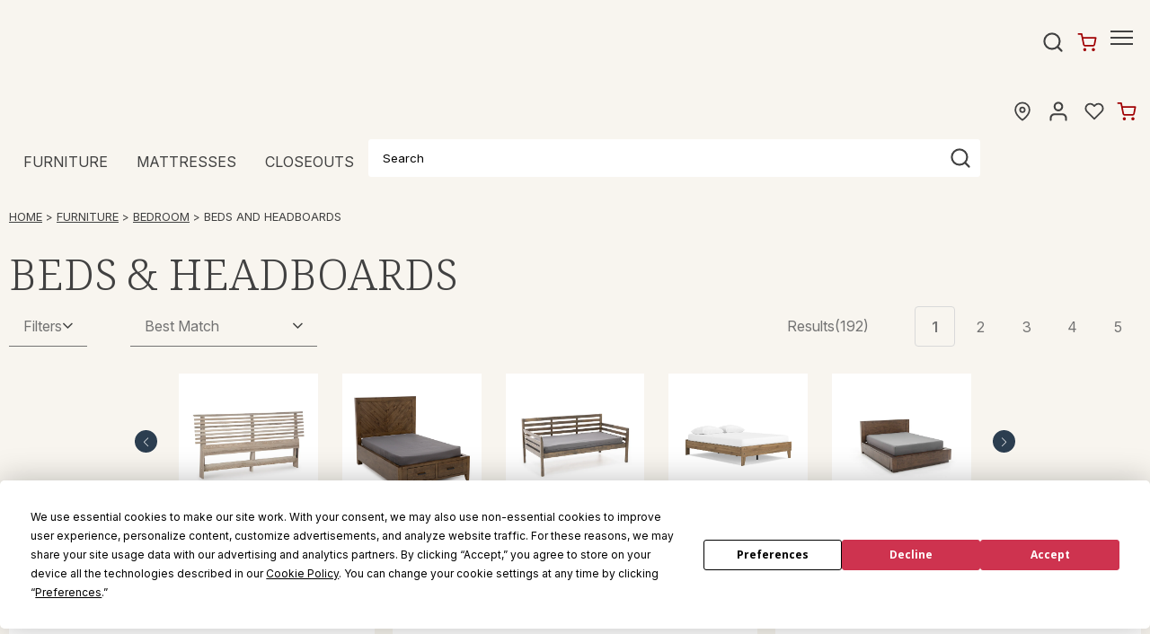

--- FILE ---
content_type: text/html;charset=UTF-8
request_url: https://www.steinhafels.com/search/furniture/bedroom/beds-headboards
body_size: 71983
content:
<!DOCTYPE html><html lang="en" data-theme="boutique" class=" hashchange pointerevents pointerlock svg touchevents backgroundsize boxshadow flexbox hsla mediaqueries opacity csspointerevents rgba csstransforms supports csstransforms3d csstransitions pointermq inlinesvg smil"><head>
  <meta charset="utf-8">
  <base href="/">
  <!-- Termly CMP Loader (MUST BE FIRST SCRIPT TAG) -->
<style id="_goober"> @keyframes go2264125279{from{transform:scale(0) rotate(45deg);opacity:0;}to{transform:scale(1) rotate(45deg);opacity:1;}}@keyframes go3020080000{from{transform:scale(0);opacity:0;}to{transform:scale(1);opacity:1;}}@keyframes go463499852{from{transform:scale(0) rotate(90deg);opacity:0;}to{transform:scale(1) rotate(90deg);opacity:1;}}@keyframes go1268368563{from{transform:rotate(0deg);}to{transform:rotate(360deg);}}@keyframes go1310225428{from{transform:scale(0) rotate(45deg);opacity:0;}to{transform:scale(1) rotate(45deg);opacity:1;}}@keyframes go651618207{0%{height:0;width:0;opacity:0;}40%{height:0;width:6px;opacity:1;}100%{opacity:1;height:10px;}}@keyframes go901347462{from{transform:scale(0.6);opacity:0.4;}to{transform:scale(1);opacity:1;}}.go4109123758{z-index:9999;}.go4109123758 > *{pointer-events:auto;}</style><style>.termly-styles-root-c983a8{display:flex;align-items:center;gap:.75rem;background:#003afa;color:#fff;font-family:Helvetica,Arial,sans-serif;font-size:15px;padding:1rem;border-radius:5px;box-shadow:0px 4px 10px rgba(0,50,123,.1);max-width:500px;min-width:300px}.termly-styles-icon-a48563{flex-shrink:0;display:flex;align-items:center;justify-content:center}.termly-styles-message-de0184{flex:1;line-height:1.5}.termly-styles-link-e082d3{color:#fff;text-decoration:none;margin-left:.25rem;display:inline-flex;align-items:center;justify-content:center}.termly-styles-questionMark-a4de7b{display:inline-flex;align-items:center;justify-content:center;width:20px;height:20px;background:#fff;border-radius:50%;color:#000;font-weight:bold;font-size:.875rem;line-height:1}.termly-styles-closeButton-fd2f37{background:none;border:none;color:#fff;cursor:pointer;font-size:1.5rem;line-height:1;padding:0;width:1.5rem;height:1.5rem;display:flex;align-items:center;justify-content:center;opacity:.7;transition:opacity .2s}.termly-styles-closeButton-fd2f37:hover{opacity:1}.termly-styles-closeButton-fd2f37:focus{outline:2px solid #fff;outline-offset:2px}
/*# sourceMappingURL=[data-uri] */</style><style>.termly-styles-module-primary-c223ae{color:#4672ff}.termly-styles-module-secondary-b4b905{color:#00c999}.termly-styles-module-dangerous-be20a5{color:#ed7474}.termly-styles-module-root-aecb0e{font-size:.875em;font-family:Roboto,"Open Sans",Helvetica,Arial}.termly-styles-module-root-aecb0e.termly-styles-module-disabled-e3ea5b{opacity:.5;cursor:not-allowed}.termly-styles-module-root-aecb0e:not(.termly-styles-module-disabled-e3ea5b){cursor:pointer}.termly-styles-module-outline-fc7224{border-width:1px;border-radius:3px;border-style:solid;background:#fff;padding:.625em 2em}.termly-styles-module-outline-fc7224.termly-styles-module-primary-c223ae{border-color:#4672ff}.termly-styles-module-outline-fc7224.termly-styles-module-secondary-b4b905{border-color:#00c999}.termly-styles-module-outline-fc7224.termly-styles-module-dangerous-be20a5{border-color:#ed7474}.termly-styles-module-solid-aab01d{border-width:1px;border-radius:3px;border-style:solid;color:#fff;padding:.625em 2em}.termly-styles-module-solid-aab01d.termly-styles-module-primary-c223ae{border-color:#4672ff;background:#4672ff}.termly-styles-module-solid-aab01d.termly-styles-module-secondary-b4b905{border-color:#00c999;background:#00c999}.termly-styles-module-solid-aab01d.termly-styles-module-dangerous-be20a5{border-color:#ed7474;background:#ed7474}.termly-styles-module-text-f75ba3{border:none;background:rgba(0,0,0,0);padding:0}
/*# sourceMappingURL=[data-uri] */</style><style>.termly-styles-module-root-aef0a2{display:flex;font-family:Roboto,"Open Sans",Helvetica,Arial;gap:8px}.termly-styles-module-root-aef0a2.termly-styles-module-disabled-a839ea{cursor:not-allowed;opacity:.5}.termly-styles-module-root-aef0a2:not(.termly-styles-module-disabled-a839ea){cursor:pointer}.termly-styles-module-checkbox-c3023c{background-color:#fff;width:18px;height:18px;border:solid 1px #e1e3e6;border-radius:3px;display:flex;flex:0 0 18px;background-repeat:no-repeat;background-position:center}.termly-styles-module-checkbox-c3023c.termly-styles-module-checked-aa9668{background-image:url([data-uri])}.termly-styles-module-checkbox-c3023c.termly-styles-module-indeterminate-a7e282{background-image:url([data-uri])}.termly-styles-module-input-e009d9{display:none}.termly-styles-module-label-bfef05{display:flex;align-items:center;min-width:0}
/*# sourceMappingURL=[data-uri] */</style><style>.termly-styles-module-root-db581f{border-radius:3px;border:1px solid #ced4da;color:#363840;font-size:inherit;line-height:1.429;padding:.714em 1.0714em}
/*# sourceMappingURL=[data-uri] */</style><style>.termly-styles-module-root-b65dea{height:100%}.termly-styles-module-spinner-cf4f35{animation:termly-styles-module-rotate-f68cf1 2s linear infinite;z-index:2;position:relative;width:100%;height:100%;display:flex}.termly-styles-module-spinner-cf4f35 .termly-styles-module-path-e6874b{stroke:var(--loading-circle-color, hsl(210, 70%, 75%));stroke-linecap:round;animation:termly-styles-module-dash-e05a10 1.5s ease-in-out infinite}@keyframes termly-styles-module-rotate-f68cf1{100%{transform:rotate(360deg)}}@keyframes termly-styles-module-dash-e05a10{0%{stroke-dasharray:1,150;stroke-dashoffset:0}50%{stroke-dasharray:90,150;stroke-dashoffset:-35}100%{stroke-dasharray:90,150;stroke-dashoffset:-124}}
/*# sourceMappingURL=[data-uri] */</style><style>.termly-styles-module-root-c548f1{display:flex;font-family:Roboto,"Open Sans",Helvetica,Arial;gap:5px}.termly-styles-module-root-c548f1.termly-styles-module-disabled-ac02d8{cursor:not-allowed}.termly-styles-module-root-c548f1:not(.termly-styles-module-disabled-ac02d8){cursor:pointer}.termly-styles-module-input-acbcfa{display:none}.termly-styles-module-radio-e6a0b1{width:15px;height:15px;border-radius:9px;border:1px solid #ced0da;background-image:linear-gradient(to top, #f2f4fb, #feffff);display:flex;justify-content:center;align-items:center}.termly-styles-module-radio-e6a0b1.termly-styles-module-checked-a4cedc .termly-styles-module-radio__inner-d08c41{width:7px;height:7px;border-radius:4px;background-color:#239eeb}.termly-styles-module-radio-e6a0b1.termly-styles-module-disabled-ac02d8{opacity:.5}
/*# sourceMappingURL=[data-uri] */</style><style>.termly-styles-module-root-a0ea7f{display:flex;flex-direction:row;font-size:1rem;font-family:Roboto,"Open Sans",Helvetica,Arial;background:#e6e7e8;align-items:center;justify-content:center;container:holder/size;flex:1;height:100%}.termly-styles-module-shadowBox-fff901{background:var(--termly-theme-background-color);border-radius:5px;border:1px solid #ddd;box-shadow:0px 0px 15px rgba(0,0,0,.15);display:inline-flex;flex-direction:column;max-width:32em;min-width:min-content;padding:2em;gap:1em}.termly-styles-module-title-b31e43{color:var(--termly-theme-color);font-size:1.25em;font-weight:500;line-height:1}.termly-styles-module-content-f5be7c{color:var(--termly-theme-color);font-size:var(--termly-theme-font-size);line-height:1.75}.termly-styles-module-buttons-e4250e{display:flex;justify-content:center;gap:.5em}.termly-styles-module-buttons-e4250e>*{font-weight:600;font-size:var(--termly-theme-font-size);width:100%}.termly-styles-module-buttons-e4250e .termly-styles-module-acceptButton-b04512{background:var(--termly-theme-button-background-color);border-color:var(--termly-theme-button-background-color) !important;color:var(--termly-theme-button-text-color) !important}.termly-styles-module-buttons-e4250e .termly-styles-module-prefsButton-c1a9b2{background:rgba(0,0,0,0);border-color:var(--termly-theme-color) !important;color:var(--termly-theme-color) !important}@container holder (height < 155px){.termly-styles-module-shadowBox-fff901{padding:6cqb;display:inline-flex;gap:.5em}.termly-styles-module-acceptButton-b04512{width:auto !important;padding:3cqb 6cqb;font-size:9cqb}.termly-styles-module-content-f5be7c{font-size:9cqb}.termly-styles-module-prefsButton-c1a9b2,.termly-styles-module-toAllowContent-f3c279,.termly-styles-module-title-b31e43{display:none}}@container holder ( width < 197px ){.termly-styles-module-buttons-e4250e .termly-styles-module-prefsButton-c1a9b2{display:none}}
/*# sourceMappingURL=[data-uri] */</style>

<!-- Google Consent Mode defaults: deny until user grants -->
  


  <link rel="icon" type="image/png" sizes="16x16" href="https://stn.bp-cdn.net/site/icons/fav/favicon.ico">
  <link rel="icon" type="image/png" sizes="32x32" href="https://stn.bp-cdn.net/site/icons/fav/32x32_favicon.png">
  <link rel="apple-touch-icon" sizes="180x180" href="https://stn.bp-cdn.net/site/icons/fav/180x180_favicon.png">
  <link rel="mask-icon" href="https://stn.bp-cdn.net/site/icons/fav/180x180_favicon.png" color="#000000">
  <link rel="manifest" href="/Content/Steinhafels/Images/Favicons/site.json">

  <meta name="theme-color" content="#ffffff">
  <meta name="viewport" content="width=device-width, initial-scale=1">
  

  

  


  

  

  

  

  

  

  

  

  

  

  

  


  

  

  

  


    <link rel="preconnect" href="https://content.cylindo.com">

                              <link href="https://s2.go-mpulse.net/boomerang/EYQ4U-FGN6W-4G2SB-TUWCH-DY83J" rel="preload" as="script"><style>.termly-styles-root-b0aebb{box-shadow:0 0 35px 0 rgba(0,0,0,.25);padding:2.5em 2.86em;box-sizing:border-box;max-height:75vh;border-radius:5px}.termly-styles-root-b0aebb.termly-styles-modal-f41b40{width:45.7em}.termly-styles-root-b0aebb.termly-styles-compact-af2a7f{padding:1.5em}.termly-styles-root-b0aebb.termly-styles-compact-af2a7f.termly-styles-modal-f41b40,.termly-styles-root-b0aebb.termly-styles-compact-af2a7f.termly-styles-tooltip-d3b548{max-width:392px;width:calc(100vw - 40px)}@media screen and (max-width: 36.5em){.termly-styles-root-b0aebb{overflow-y:auto;padding-bottom:0}}.termly-styles-message-e9e76f{line-height:1.75}.termly-styles-buttons-bb7ad2{display:flex;justify-items:center;justify-content:center;gap:12px;flex-direction:row}@media screen and (max-width: 58em){.termly-styles-buttons-bb7ad2{flex-direction:row}}@media screen and (max-width: 36.5em){.termly-styles-buttons-bb7ad2{flex-direction:column-reverse;width:100%;position:sticky;bottom:0;box-sizing:border-box;border-top:1px solid #ededef;padding:2.5em 0}.termly-styles-buttons-bb7ad2>*{justify-content:center}.termly-styles-buttons-bb7ad2.termly-styles-compact-af2a7f{border:none;flex-direction:row;padding:0}}@media screen and (max-width: 36.5em)and (max-width: 36.5em){.termly-styles-buttons-bb7ad2.termly-styles-compact-af2a7f{flex-direction:column-reverse}}.termly-styles-tcfButtons-d6865a{display:flex;justify-items:center;justify-content:center;gap:12px;flex-direction:column-reverse;width:initial}@media screen and (max-width: 58em){.termly-styles-tcfButtons-d6865a{flex-direction:row}}@media screen and (max-width: 36.5em){.termly-styles-tcfButtons-d6865a{flex-direction:column-reverse;width:100%;position:sticky;bottom:0;box-sizing:border-box;border-top:1px solid #ededef;padding:2.5em 0}.termly-styles-tcfButtons-d6865a>*{justify-content:center}.termly-styles-tcfButtons-d6865a.termly-styles-compact-af2a7f{border:none;flex-direction:row;padding:0}}@media screen and (max-width: 36.5em)and (max-width: 36.5em){.termly-styles-tcfButtons-d6865a.termly-styles-compact-af2a7f{flex-direction:column-reverse}}.termly-styles-button-a4543c{width:12.86em;max-width:16em}.termly-styles-button-a4543c.termly-styles-compact-af2a7f{width:8.28em;height:2.34em;padding:0}.termly-styles-button-a4543c.termly-styles-compact-af2a7f.termly-styles-modal-f41b40,.termly-styles-button-a4543c.termly-styles-compact-af2a7f.termly-styles-tooltip-d3b548{width:32%}@media screen and (max-width: 36.5em){.termly-styles-button-a4543c{min-width:100%}}.termly-styles-main-bf5ef8{max-width:122.5em;margin:auto}.termly-styles-logo-cc6217{display:flex;margin-bottom:15px;justify-content:center}
/*# sourceMappingURL=[data-uri] */</style><style>.termly-styles-termly-tooltip-c26ee2,.termly-styles-termly-stretch-c62824,.termly-styles-termly-banner-e1ed59{display:block;border-radius:5px;box-sizing:border-box;opacity:1;position:fixed;z-index:var(--termly-z-index);border-width:0;margin:1.667em}@media screen and (max-width: 46em){.termly-styles-standard-b726f8.termly-styles-termly-tooltip-c26ee2,.termly-styles-standard-b726f8.termly-styles-termly-stretch-c62824,.termly-styles-standard-b726f8.termly-styles-termly-banner-e1ed59{border-radius:0;width:100% !important;max-width:100vw;margin:0 !important;left:0;right:0}}.termly-styles-top-a9b7ed.termly-styles-termly-stretch-c62824,.termly-styles-top-a9b7ed.termly-styles-termly-banner-e1ed59{top:0}.termly-styles-bottom-d26761.termly-styles-termly-stretch-c62824,.termly-styles-bottom-d26761.termly-styles-termly-banner-e1ed59{bottom:0}.termly-styles-termly-stretch-c62824 .termly-styles-logo-c34670,.termly-styles-termly-banner-e1ed59 .termly-styles-logo-c34670{justify-content:left}@media screen and (max-width: 58em){.termly-styles-termly-stretch-c62824 .termly-styles-logo-c34670,.termly-styles-termly-banner-e1ed59 .termly-styles-logo-c34670{justify-content:center}}.termly-styles-termly-stretch-c62824 .termly-styles-content-fcefe4,.termly-styles-termly-banner-e1ed59 .termly-styles-content-fcefe4{display:flex;flex:1;align-items:center}@media screen and (max-width: 58em){.termly-styles-termly-stretch-c62824 .termly-styles-content-fcefe4,.termly-styles-termly-banner-e1ed59 .termly-styles-content-fcefe4{flex-direction:column}}.termly-styles-termly-stretch-c62824 .termly-styles-message-d6c726,.termly-styles-termly-banner-e1ed59 .termly-styles-message-d6c726{margin-right:2em}@media screen and (max-width: 58em){.termly-styles-termly-stretch-c62824 .termly-styles-message-d6c726,.termly-styles-termly-banner-e1ed59 .termly-styles-message-d6c726{margin-bottom:2em;margin-right:0}}.termly-styles-termly-banner-e1ed59{border-width:0;max-width:1408px;left:0;right:0;margin-left:auto;margin-right:auto}@media only screen and (max-width: 70em){.termly-styles-termly-banner-e1ed59{width:calc(100% - 20px);margin:10px}}.termly-styles-termly-stretch-c62824{border-radius:0;width:100% !important;max-width:100vw;margin:0 !important;left:0;right:0}.termly-styles-termly-tooltip-c26ee2{width:45.7em}.termly-styles-termly-tooltip-c26ee2.termly-styles-top_left-a763e6{top:0;left:0}.termly-styles-termly-tooltip-c26ee2.termly-styles-top_right-f0c2ab{top:0;right:0}.termly-styles-termly-tooltip-c26ee2.termly-styles-bottom_left-c53472{left:0;bottom:0}.termly-styles-termly-tooltip-c26ee2.termly-styles-bottom_right-e3477a{right:0;bottom:0}.termly-styles-termly-tooltip-c26ee2 .termly-styles-message-d6c726{margin-bottom:1.5em}
/*# sourceMappingURL=[data-uri] */</style><style>.termly-styles-root-d5f974{font:inherit;color:inherit;cursor:pointer;text-decoration:underline}
/*# sourceMappingURL=[data-uri] */</style><style>@import url(https://fonts.googleapis.com/css2?family=Open+Sans:wght@400;600;700&display=swap);@import url(https://fonts.googleapis.com/css2?family=Noto+Serif:wght@100;200;300;400;500;600;700;800;900&family=Poppins:wght@100;200;300;400;500;600;700;800;900&display=swap);@charset "UTF-8";
/***
    The new CSS reset - version 1.6.1 (last updated 25.5.2022)
    GitHub page: https://github.com/elad2412/the-new-css-reset
***/
*:where(:not(html, iframe, canvas, img, svg, video, u, strong, b, em, i):not(svg *, symbol *)) {
  all: unset;
  display: revert;
}

*,
*::before,
*::after {
  box-sizing: border-box;
}

a,
button {
  cursor: revert;
}

ol,
ul,
menu {
  list-style: none;
}

img {
  max-width: 100%;
}

table {
  border-collapse: collapse;
}

textarea {
  white-space: revert;
}

meter {
  -webkit-appearance: revert;
  -moz-appearance: revert;
       appearance: revert;
}

::placeholder {
  color: unset;
}

:where([hidden]) {
  display: none;
}

:where([contenteditable]:not([contenteditable=false])) {
  -moz-user-modify: read-write;
  -webkit-user-modify: read-write;
  overflow-wrap: break-word;
  -webkit-line-break: after-white-space;
}

:where([draggable=true]) {
  -webkit-user-drag: element;
}

/*
$button-type: e.g. 'primary', 'secondary', 'alt'
*/
.button-primary {
  display: block;
  border-width: var(--button-border-width);
  border-style: var(--button-border-style);
  border-radius: var(--button-border-radius);
  min-height: var(--button-min-height);
  text-transform: var(--button-text-transform);
  font-size: var(--button-font-size);
  font-weight: var(--button-font-weight);
  text-decoration: none;
  text-align: center;
  width: 100%;
  cursor: pointer;
  background-color: var(--primary-button-color);
  border-color: var(--primary-button-border-color);
  color: var(--primary-button-text-color);
}
.button-primary:hover, .button-primary.selected, .button-primary:focus {
  background-color: var(--primary-button-hover-color);
  border-color: var(--primary-button-hover-border-color);
  color: var(--primary-button-hover-text-color);
}
.button-primary.disabled, .button-primary.disabled:hover, .button-primary.disabled:focus {
  background-color: var(--disabled-button-color);
  border-color: var(--disabled-button-border-color);
  color: var(--disabled-button-text-color);
}
.button-primary-inverse {
  display: block;
  border-width: var(--button-border-width);
  border-style: var(--button-border-style);
  border-radius: var(--button-border-radius);
  min-height: var(--button-min-height);
  text-transform: var(--button-text-transform);
  font-size: var(--button-font-size);
  font-weight: var(--button-font-weight);
  text-decoration: none;
  text-align: center;
  width: 100%;
  cursor: pointer;
  background-color: var(--primary-button-hover-color);
  border-color: var(--primary-button-hover-border-color);
  color: var(--primary-button-hover-text-color);
}
.button-primary-inverse:hover, .button-primary-inverse.selected, .button-primary-inverse:focus {
  background-color: var(--primary-button-color);
  border-color: var(--primary-button-border-color);
  color: var(--primary-button-text-color);
}
.button-primary-inverse.disabled, .button-primary-inverse.disabled:hover, .button-primary-inverse.disabled:focus {
  background-color: var(--disabled-button-color);
  border-color: var(--disabled-button-border-color);
  color: var(--disabled-button-text-color);
}
.button-secondary {
  display: block;
  border-width: var(--button-border-width);
  border-style: var(--button-border-style);
  border-radius: var(--button-border-radius);
  min-height: var(--button-min-height);
  text-transform: var(--button-text-transform);
  font-size: var(--button-font-size);
  font-weight: var(--button-font-weight);
  text-decoration: none;
  text-align: center;
  width: 100%;
  cursor: pointer;
  background-color: var(--secondary-button-color);
  border-color: var(--secondary-button-border-color);
  color: var(--secondary-button-text-color);
}
.button-secondary:hover, .button-secondary.selected, .button-secondary:focus {
  background-color: var(--secondary-button-hover-color);
  border-color: var(--secondary-button-hover-border-color);
  color: var(--secondary-button-hover-text-color);
}
.button-secondary.disabled, .button-secondary.disabled:hover, .button-secondary.disabled:focus {
  background-color: var(--disabled-button-color);
  border-color: var(--disabled-button-border-color);
  color: var(--disabled-button-text-color);
}
.button-secondary-inverse {
  display: block;
  border-width: var(--button-border-width);
  border-style: var(--button-border-style);
  border-radius: var(--button-border-radius);
  min-height: var(--button-min-height);
  text-transform: var(--button-text-transform);
  font-size: var(--button-font-size);
  font-weight: var(--button-font-weight);
  text-decoration: none;
  text-align: center;
  width: 100%;
  cursor: pointer;
  background-color: var(--secondary-button-hover-color);
  border-color: var(--secondary-button-hover-border-color);
  color: var(--secondary-button-hover-text-color);
}
.button-secondary-inverse:hover, .button-secondary-inverse.selected, .button-secondary-inverse:focus {
  background-color: var(--secondary-button-color);
  border-color: var(--secondary-button-border-color);
  color: var(--secondary-button-text-color);
}
.button-secondary-inverse.disabled, .button-secondary-inverse.disabled:hover, .button-secondary-inverse.disabled:focus {
  background-color: var(--disabled-button-color);
  border-color: var(--disabled-button-border-color);
  color: var(--disabled-button-text-color);
}
.button-alternate {
  display: block;
  border-width: var(--button-border-width);
  border-style: var(--button-border-style);
  border-radius: var(--button-border-radius);
  min-height: var(--button-min-height);
  text-transform: var(--button-text-transform);
  font-size: var(--button-font-size);
  font-weight: var(--button-font-weight);
  text-decoration: none;
  text-align: center;
  width: 100%;
  cursor: pointer;
  background-color: var(--alt-button-color);
  border-color: var(--alt-button-border-color);
  color: var(--alt-button-text-color);
}
.button-alternate:hover, .button-alternate.selected, .button-alternate:focus {
  background-color: var(--alt-button-hover-color);
  border-color: var(--alt-button-hover-border-color);
  color: var(--alt-button-hover-text-color);
}
.button-alternate.disabled, .button-alternate.disabled:hover, .button-alternate.disabled:focus {
  background-color: var(--disabled-button-color);
  border-color: var(--disabled-button-border-color);
  color: var(--disabled-button-text-color);
}
.button-alternate-inverse {
  display: block;
  border-width: var(--button-border-width);
  border-style: var(--button-border-style);
  border-radius: var(--button-border-radius);
  min-height: var(--button-min-height);
  text-transform: var(--button-text-transform);
  font-size: var(--button-font-size);
  font-weight: var(--button-font-weight);
  text-decoration: none;
  text-align: center;
  width: 100%;
  cursor: pointer;
  background-color: var(--alt-button-hover-color);
  border-color: var(--alt-button-hover-border-color);
  color: var(--alt-button-hover-text-color);
}
.button-alternate-inverse:hover, .button-alternate-inverse.selected, .button-alternate-inverse:focus {
  background-color: var(--alt-button-color);
  border-color: var(--alt-button-border-color);
  color: var(--alt-button-text-color);
}
.button-alternate-inverse.disabled, .button-alternate-inverse.disabled:hover, .button-alternate-inverse.disabled:focus {
  background-color: var(--disabled-button-color);
  border-color: var(--disabled-button-border-color);
  color: var(--disabled-button-text-color);
}
.button-link {
  display: flex;
  align-items: center;
  justify-content: center;
}

.button-variant {
  display: block;
  border-width: var(--variant-button-border-width);
  border-style: var(--button-border-style);
  border-radius: var(--button-border-radius);
  min-height: var(--variant-button-min-height);
  text-transform: var(--variant-button-text-transform);
  font-size: var(--button-font-size);
  font-weight: var(--variant-button-font-weight);
  text-decoration: none;
  text-align: center;
  width: 100%;
  cursor: pointer;
  background-color: var(--variant-bg-color);
  border-color: var(--variant-border-color);
  color: var(--variant-text-color);
}
.button-variant:hover, .button-variant.selected, .button-variant:focus {
  background-color: var(--variant-bg-color-selected);
  border-color: var(--variant-border-color-selected);
  color: var(--variant-text-color-selected);
  border-width: var(--variant-button-border-width-selected);
  font-weight: var(--variant-button-font-weight-selected);
}
.button-variant.disabled, .button-variant.disabled:hover, .button-variant.disabled:focus {
  background-color: var(--disabled-button-color);
  border-color: var(--disabled-button-border-color);
  color: var(--disabled-button-text-color);
  font-weight: normal;
}

/* TOOLS - Media queries */
/* SETTINGS - Z INDICIES */
/* BLUE-31986 This system is used because in order to override PowerReviews we have to use the background-image property */
/* https://css-tricks.com/creating-a-maintainable-icon-system-with-sass/ */
/* https://css-tricks.com/snippets/sass/str-replace-function/ */
@keyframes loader-animate {
  0% {
    transform: translate3d(-100%, 0, 0);
  }
  100% {
    transform: translate3d(100%, 0, 0);
  }
}
@keyframes spin {
  100% {
    transform: rotate(360deg);
  }
}
@font-face {
  font-family: "icons";
  src: url("/Content/core/fonts/icons/icons.woff2?1z5eu9") format("woff2"), url("/Content/core/fonts/icons/icons.ttf?1z5eu9") format("truetype"), url("/Content/core/fonts/icons/icons.woff?1z5eu9") format("woff"), url("/Content/core/fonts/icons/icons.svg?1z5eu9#icons") format("svg");
  font-weight: normal;
  font-style: normal;
  font-display: block;
}
.icon-font {
  font-family: "icons" !important;
  speak: none;
  font-style: normal;
  font-weight: normal;
  font-variant: normal;
  text-transform: none;
  line-height: 1;
  -webkit-font-smoothing: antialiased;
  -moz-osx-font-smoothing: grayscale;
}

.icon-check:before {
  content: "\e901";
}

.icon-angle-down:before {
  content: "\e900";
}

.icon-angle-left:before {
  content: "\25c3";
}

.icon-angle-right:before {
  content: "\25b9";
}

.icon-angle-up:before {
  content: "\25b5";
}

.icon-caret-down:before {
  content: "\23f7";
}

.icon-caret-left:before {
  content: "\23f4";
}

.icon-caret-right:before {
  content: "\23f5";
}

.icon-caret-up:before {
  content: "\23f6";
}

.icon-minus:before {
  content: "\2796";
}

.icon-plus:before {
  content: "\2795";
}

.icon-comments:before {
  content: "\1f5ea";
}

.icon-credit-card-alt:before {
  content: "\1f4b3";
}

.icon-map-marker:before {
  content: "\1f4cd";
}

.icon-search:before {
  content: "\1f50e";
}

.icon-shopping-cart:before {
  content: "\1f6d2";
}

.icon-star-full:before {
  content: "\e902";
}

.icon-user:before {
  content: "\1f464";
}

.bpc-accordion {
  display: block;
}

.bpc-accordion-shelf {
  display: block;
}
.bpc-accordion-shelf .shelf-title-container {
  display: flex;
}
.bpc-accordion-shelf .shelf-title-container.shelf-opened .shelf-title {
  position: relative;
}
.bpc-accordion-shelf .shelf-title-container.shelf-opened .shelf-title:after {
  display: inline-block;
  position: absolute;
  top: 3px;
  right: 15px;
}
.bpc-accordion-shelf .shelf-title-container.shelf-closed .shelf-title-marker:after {
  display: inline-block;
}
.bpc-accordion-shelf .shelf-title-wrapper {
  display: flex;
  align-items: center;
  width: 100%;
}
.bpc-accordion-shelf .shelf-title-wrapper .shelf-title {
  display: flex;
  align-items: center;
  width: 100%;
}
.bpc-accordion-shelf .shelf-content {
  display: none;
}
.bpc-accordion-shelf .shelf-content.shelf-opened {
  display: block;
}

/* COMPONENTS - SHARED-SIMPLE-ACCORDION */
.bpc-simple-accordion {
  display: block;
}
.bpc-simple-accordion .simple-accordion-header {
  display: flex;
  flex-wrap: nowrap;
  align-items: center;
  justify-content: space-between;
  cursor: pointer;
}
.bpc-simple-accordion .simple-accordion-header .simple-accordion-selected-option {
  display: inline-block;
}
.bpc-simple-accordion .simple-accordion-header .simple-accordion-caret {
  height: 15px;
  width: auto;
  max-width: 24px;
  color: #414141;
}

.bpc-product .simple-accordion-header {
  min-height: 65px;
  max-height: 65px;
}
.bpc-product .simple-accordion-header .simple-accordion-selected-option {
  line-height: normal;
  display: block;
}
.bpc-product .simple-accordion-title {
  padding-right: 10px;
  font-weight: 600;
  line-height: normal;
}
.bpc-product .bpc-product-attributes .simple-accordion-title-container,
.bpc-product .satisfaction-guaranteed-accordion .simple-accordion-title-container,
.bpc-product .viewable-locations-accordion .simple-accordion-title-container {
  font-size: 16px;
}
.bpc-product .bpc-product-attributes .bpc-simple-accordion,
.bpc-product .satisfaction-guaranteed-accordion,
.bpc-product .viewable-locations-accordion {
  position: relative;
}
.bpc-product .bpc-product-attributes .bpc-simple-accordion::after,
.bpc-product .satisfaction-guaranteed-accordion::after,
.bpc-product .viewable-locations-accordion::after {
  content: "";
  position: absolute;
  background-color: var(--border);
  width: 100%;
  height: 1px;
}

/* COMPONENTS - main-carousel.component.html*/
.bpc-carousel {
  display: flex;
  align-items: center;
}
.bpc-carousel .carousel-container {
  width: 100%;
  overflow-x: scroll;
  overflow-y: hidden;
  padding-bottom: 20px;
}
.bpc-carousel .carousel-track {
  display: flex;
  flex-direction: row;
}
.bpc-carousel .thumbnails {
  display: block;
  flex-shrink: 0;
  flex-grow: 0;
  margin: 0 6px;
  cursor: pointer;
}
.bpc-carousel .thumbnail-image {
  width: 100%;
  cursor: pointer;
}
.bpc-carousel .carousel-nav {
  flex-shrink: 0;
  flex-grow: 0;
}
.bpc-carousel .carousel-nav .icon-font:before {
  color: var(--icon-color);
  font-size: 50px;
  opacity: 0.6;
}
.bpc-carousel .carousel-nav .icon-font.hide {
  display: none;
}

@media (hover: none), (pointer: coarse) {
  .bpc-carousel .carousel-container {
    overflow-x: scroll;
    overflow-y: hidden;
  }
  .bpc-carousel .carousel-nav {
    display: none !important;
  }
}
@media (hover: hover) and (pointer: fine) and (min-width: 992px) {
  .bpc-carousel .carousel-container {
    overflow: hidden;
  }
  .bpc-carousel .carousel-nav {
    cursor: pointer;
    flex-shrink: 0;
    flex-grow: 0;
  }
  .bpc-carousel .carousel-nav .icon-font.hide {
    display: inherit;
    visibility: hidden;
  }
  .bpc-carousel .carousel-nav .icon-font:before {
    font-size: 25px;
  }
  .bpc-carousel .carousel-nav.content-hidden {
    cursor: default;
  }
}
.product-details-zoom-modal .modal-carousel {
  width: 93%;
  margin-left: auto;
  margin-right: auto;
}

/* COMPONENTS - SHARE MODAL */
.bpc-shared-modal-container {
  display: flex !important;
  flex-direction: column;
  position: fixed;
  top: 0;
  left: 100%;
  background: var(--bg);
  width: 100vw;
  max-width: 100%;
  height: 100vh;
  max-height: 100%;
  transition: left 1s ease-in-out;
  overflow: auto;
  z-index: 4;
}
.bpc-modal-open .bpc-shared-modal-container {
  left: 0;
  overflow-y: auto;
}

.bpc-main-modal-content {
  padding: 1em;
}

.bpc-shared-modal .close-modal-button {
  border: none;
  background-color: var(--bg);
  align-self: flex-end;
  line-height: 0.5;
  padding: 10px;
  cursor: pointer;
}
.bpc-shared-modal .close-modal-svg {
  width: 25px;
  height: 25px;
  color: var(--icon-color);
}
.bpc-shared-modal .close-modal-x {
  font-size: 36px;
  color: var(--icon-color);
}

.bpc-sticky-modal-footer {
  display: block;
  position: -webkit-sticky;
  position: sticky;
  bottom: 0;
  width: 100%;
  background: var(--bg);
  border-top: 1px solid var(--border);
  box-shadow: 0px -4px 3px rgba(50, 50, 50, 0.15);
  margin-top: auto;
  padding: 1em;
}
.bpc-sticky-modal-footer button {
  font-size: 16px;
  font-weight: 600;
  width: 100%;
}
.bpc-shared-modal-overlay {
  width: 100%;
  height: 100%;
  display: block;
  position: fixed;
  top: 0;
  left: 0;
  bottom: 0;
  right: 0;
  background-color: rgba(0, 0, 0, 0.25);
  z-index: 4;
  opacity: 0;
  visibility: hidden;
  transition: opacity 1s ease-in-out, visibility 1s ease-in-out;
}

.bpc-open {
  overflow: hidden;
}
.bpc-open .bpc-shared-modal-overlay {
  opacity: 1;
  visibility: visible;
}

.full-screen-modal {
  width: 100%;
  overflow: hidden;
  display: flex;
  align-items: center;
  padding-top: 0;
  flex-flow: column nowrap;
  justify-content: space-between;
}
.bpc-modal-open .full-screen-modal {
  left: 0;
}
.full-screen-modal .modal-image {
  display: flex;
  justify-content: space-between;
  align-items: center;
}
.full-screen-modal .carousel-controls {
  width: 25px;
}
.full-screen-modal .icon-font {
  cursor: pointer;
}
.full-screen-modal .icon-font:before {
  font-size: 25px;
}
.full-screen-modal .modal-carousel {
  display: flex;
  justify-content: center;
}
.full-screen-modal .modal-carousel .bpc-carousel {
  width: 100%;
  max-width: 680px;
  justify-content: center;
}
.full-screen-modal .modal-carousel .carousel-container {
  width: 100%;
  padding: 0;
}
.full-screen-modal .modal-carousel .bpc-product-card {
  display: inline-block;
  text-align: left;
  margin: 10px 5px;
}
.full-screen-modal .modal-carousel .thumbnails {
  flex-shrink: inherit;
  margin: 0 5px;
}
.full-screen-modal .modal-carousel .thumbnails .thumbnail-image {
  opacity: 0.5;
  width: 50%;
}
.full-screen-modal .modal-carousel .thumbnails .thumbnail-image.current {
  opacity: 1;
}

@media (min-width: 769px) {
  .bpc-shared-modal .close-modal-button {
    line-height: 1;
  }
  .bpc-shared-modal-container {
    width: 400px;
    padding-top: 50px;
  }
  .bpc-modal-open .bpc-shared-modal-container {
    left: calc(100% - 400px);
  }
  .alternate-modal {
    top: 50%;
    left: 50%;
    height: auto;
    padding: 0;
    max-height: 75vh;
    opacity: 0;
    transform: translate(-50%, -50%);
    transition: opacity 1s ease-in-out;
  }
  .bpc-modal-open .alternate-modal {
    left: 50%;
    opacity: 1;
  }
  .full-screen-modal {
    width: 100%;
  }
  .bpc-modal-open .full-screen-modal {
    left: 0;
  }
}
.bpc-shared-flyout-container {
  overflow-y: auto;
  z-index: 4;
  position: fixed;
  height: calc(100vh - 85px);
  max-height: 100vh;
  top: var(--mobile-header-height);
  width: 320px;
  left: 100%;
  transition: left 0.3s ease-in-out;
  display: flex;
  flex-direction: column;
  max-width: 950px;
  visibility: visible;
  background-color: var(--bg);
}
.bpc-flyout-menu-open .bpc-shared-flyout-container {
  left: calc(100% - 320px);
}

.preview-content-body .bpc-shared-flyout-container, .preview-content-body .bpc-app .bpc-shared-flyout-overlay {
  top: calc(var(--mobile-header-height) + 370px);
}
@media (min-width: 769px) {
  .preview-content-body .bpc-shared-flyout-container, .preview-content-body .bpc-app .bpc-shared-flyout-overlay {
    top: calc(var(--mobile-header-height) + 140px);
  }
}

.site-design-editor-body .bpc-shared-flyout-container, .site-design-editor-body .bpc-app .bpc-shared-flyout-overlay {
  top: calc(var(--mobile-header-height) + var(--site-design-header-height));
}

.bpc-flyout-open {
  overflow: hidden;
}
.bpc-flyout-open .bpc-shared-flyout-overlay {
  opacity: 1;
  visibility: visible;
}
.bpc-flyout-open .bpc-mobile-menu-navigation {
  height: 100vh;
  background-color: var(--bg);
}

.bpc-shared-flyout-overlay {
  width: 100%;
  height: 100%;
  display: block;
  position: fixed;
  top: var(--mobile-header-height);
  left: 0;
  bottom: 0;
  right: 0;
  background-color: rgba(0, 0, 0, 0.5);
  z-index: 4;
  opacity: 0;
  visibility: hidden;
  transition: opacity 1s ease-in-out, visibility 1s ease-in-out;
}

@media (min-width: 480px) {
  .bpc-shared-flyout-container {
    width: 400px;
  }
  .bpc-flyout-menu-open .bpc-shared-flyout-container {
    left: calc(100% - 400px);
  }
}
.bpc-flyout-menu-open [hidden] {
  display: flex !important;
}

/* OBJECTS - LIGHTBOX */
.bpc-shared-modal-container.lightbox {
  top: 0;
  right: 0;
  bottom: 0;
  left: 0;
  margin: auto;
  padding: 40px 30px;
  width: 300px;
  height: -webkit-min-content;
  height: min-content;
  max-height: 95vh;
  transition: opacity 1s ease-in-out;
  opacity: 0;
}
.bpc-shared-modal-container.lightbox .close-modal-button {
  padding: 10px;
  margin-bottom: 15px;
  margin-right: -10px;
}
.bpc-modal-open .bpc-shared-modal-container.lightbox {
  left: 0;
  opacity: 1;
}

.bpc-autocomplete .material-icons {
  padding-top: 8px;
}
.bpc-autocomplete .bpc-input-full-width {
  border: none;
}
.bpc-autocomplete .autocomplete-container {
  box-shadow: none;
}
.bpc-autocomplete .autocomplete-container .input-container input {
  height: 50px;
  width: 100%;
  margin: 0;
  padding: 0 12px;
  background-color: transparent;
  font-size: 16px;
  min-height: 50px;
  border: 1px solid var(--form-border);
}
.bpc-autocomplete .autocomplete-container .input-container input::placeholder {
  color: var(--form-placeholder-text-color);
}

.bpc-datepicker.sticky-date-picker {
  display: block;
  margin-bottom: 150px;
}
.bpc-datepicker dp-calendar-nav .dp-calendar-nav-container {
  height: 52px;
  border: none;
  margin-bottom: 6px;
}
.bpc-datepicker dp-calendar-nav .dp-calendar-nav-container .dp-nav-header .dp-nav-header-btn {
  font-weight: 600;
  background: var(--bg);
  border: none;
  height: 48px;
  font-size: 20px;
}
.bpc-datepicker dp-calendar-nav .dp-calendar-nav-container .dp-nav-btns-container {
  height: 48px;
  text-align: center;
}
.bpc-datepicker dp-calendar-nav .dp-calendar-nav-container .dp-nav-btns-container .dp-calendar-nav-container-left {
  width: 48px;
  height: 48px;
}
.bpc-datepicker dp-calendar-nav .dp-calendar-nav-container .dp-nav-btns-container .dp-calendar-nav-container-left .dp-calendar-nav-left {
  width: 100%;
  height: 100%;
  background: var(--bg);
  border: none;
  display: inline-block;
}
.bpc-datepicker dp-calendar-nav .dp-calendar-nav-container .dp-nav-btns-container .dp-calendar-nav-container-right {
  width: 48px;
  height: 48px;
}
.bpc-datepicker dp-calendar-nav .dp-calendar-nav-container .dp-nav-btns-container .dp-calendar-nav-container-right .dp-calendar-nav-right {
  width: 100%;
  height: 100%;
  background: var(--bg);
  border: none;
  display: inline-block;
}
.bpc-datepicker .additional-calendar .dp-nav-btns-container {
  display: none;
}
.bpc-datepicker dp-day-calendar {
  width: 100%;
}
.bpc-datepicker dp-day-calendar .dp-calendar-wrapper {
  border: none;
}
.bpc-datepicker dp-day-calendar .dp-calendar-wrapper .dp-weekdays .dp-calendar-weekday {
  width: 14.2857142857%;
  border: none;
}
.bpc-datepicker dp-day-calendar .dp-calendar-wrapper .dp-calendar-week .dp-calendar-day {
  width: calc(14.2857142857% - 10px);
  height: 44px;
  margin: 4px 5px;
  background: var(--bg);
  border: 1px solid var(--border);
  text-align: center;
}
.bpc-datepicker dp-day-calendar .dp-calendar-wrapper .dp-calendar-week .dp-calendar-day.dp-selected {
  background: var(--primary-button-color);
  color: var(--primary-button-text-color);
  border: none;
}
.bpc-datepicker dp-day-calendar .dp-calendar-wrapper .dp-calendar-week .dp-calendar-day:disabled {
  color: var(--secondary-beta);
  text-decoration: line-through;
  border: none;
}

.bpc-shared-modal .bpc-datepicker [hidden] {
  display: none !important;
}

.change-your-location-container {
  margin-bottom: 40px;
}
.change-your-location-container .error-message {
  color: var(--form-error-text-color);
}

.postal-code-header {
  letter-spacing: 0.06em;
  text-transform: uppercase;
  margin: 17px 0 8.5px 0;
  font-size: 18px;
  font-weight: 600;
}

.postal-code-form {
  width: 100%;
  display: flex;
  flex-direction: row;
  padding-bottom: 5px;
}
.postal-code-form .postal-code-input {
  width: 100%;
  padding: 0;
  font-size: 20px;
  outline: none;
  font-family: inherit;
  margin-right: 16px;
}
.postal-code-form .input-show-errors {
  border: 1px solid var(--form-border-error);
}
.postal-code-form .postal-code-submit-button {
  min-height: auto;
  padding: 0 12px;
  width: auto;
  font-family: inherit;
}

.availability-messaging {
  clear: both;
  font-size: 14px;
  display: flex;
  flex-flow: row nowrap;
  justify-content: flex-start;
  align-items: center;
  margin-bottom: 0;
}
.availability-messaging .availability-icon {
  max-width: 20px;
  height: 20px;
  padding-right: 10px;
  stroke: var(--icon-color);
  stroke-width: 2;
}
.availability-messaging .delivery-unavailable-icon {
  fill: var(--icon-color);
}

.your-closest-store-container .postal-code-header {
  margin-bottom: 16px;
}
.your-closest-store-container .store-name {
  margin-top: 16px;
  margin-bottom: 0;
  font-weight: 600;
  font-size: 18px;
}
.your-closest-store-container .store-details-container {
  margin: 16px 0;
}
.your-closest-store-container .store-details-container p {
  margin-bottom: 8px;
}
.your-closest-store-container .store-details-link {
  color: var(--link-color);
  text-decoration: none;
}
.your-closest-store-container .store-details-link:visited {
  color: var(--link-color);
  text-decoration: none;
}
.your-closest-store-container .store-type {
  color: var(--secondary-beta);
}
.your-closest-store-container .store-details {
  margin: 0;
}

.bpc-postal-code-closest-store-info {
  margin: 0 15px 15px;
}
.bpc-postal-code-closest-store-info .store-locator-link .angle-right-icon {
  margin-left: 6px;
  height: 10px;
  width: 10px;
}
.bpc-postal-code-closest-store-info .store-locator-link:hover .angle-right-icon {
  fill: var(--primary-button-hover-color);
}

.bpc-magnify-image {
  display: block;
  position: relative;
  text-align: center;
}
.bpc-magnify-image img {
  width: 100%;
}

#magnifier {
  width: 300px;
  height: 300px;
  position: absolute;
  overflow: hidden;
  z-index: 9000;
  border: 1px solid var(--border);
  -webkit-mask-image: -webkit-radial-gradient(circle, #fff, #000);
  display: block;
  pointer-events: none;
}
@media (min-width: 860px) {
  #magnifier {
    width: 350px;
    height: 350px;
  }
}
@media (min-width: 1024px) {
  #magnifier {
    width: 400px;
    height: 400px;
  }
}
.touchevents #magnifier {
  display: none;
}

#magnified-image {
  position: absolute;
  top: 0;
  left: 0;
  pointer-events: none;
  transform-origin: top left;
}

.main-image {
  max-width: 100%;
  max-height: 100%;
  position: relative;
  left: 50%;
  top: 50%;
  transform: translate(-50%, -50%);
}

.bpc-numeric-input {
  position: relative;
}
.bpc-numeric-input p {
  line-height: 1.4;
}
.bpc-numeric-input .numeric-input {
  border: none;
  color: var(--form-text-color);
  width: 40px;
}
.bpc-numeric-input .numeric-input-overlay {
  position: fixed;
  width: 100%;
  height: 100%;
  left: 0;
  top: 0;
  z-index: 10000;
}
.bpc-numeric-input .keyboard-wrapper {
  display: flex;
  justify-content: space-between;
  flex-direction: column;
  position: fixed;
  background: var(--bg);
  bottom: 0;
  left: 0;
  width: 100%;
  z-index: 10000;
}
.bpc-numeric-input .keyboard-button {
  width: 33.33%;
  display: inline-flex;
  height: 50px;
  text-align: center;
  flex-direction: column;
  background: var(--bg);
  font-size: 22px;
  border: 1px solid var(--form-border);
  padding-top: 10px;
}
.bpc-numeric-input .keyboard-button.keyboard-button-backspace {
  background-color: var(--alt-bg);
  background-image: url("/Content/AmericanSignature/Images/Icons/backspace.png");
  background-repeat: no-repeat;
  background-position: center;
  background-size: 30%;
}
.bpc-numeric-input .keyboard-pad {
  width: 100%;
}
.bpc-numeric-input .keyboard-preview {
  display: flex;
}
.bpc-numeric-input .keyboard-preview-button {
  min-width: 33.33%;
  max-width: 33.33%;
  display: flex;
  font-size: 36px;
  height: 50px;
  overflow-x: scroll;
  overflow-y: hidden;
  justify-content: center;
  align-items: center;
  border: 1px solid var(--border);
}
.bpc-numeric-input .keyboard-options {
  display: flex;
  justify-content: flex-end;
  background: var(--alt-bg);
}
.bpc-numeric-input .keyboard-option {
  height: 40px;
  width: 33%;
  align-items: center;
  justify-content: center;
  display: inline-flex;
  align-items: center;
  font-size: 15px;
}
.bpc-numeric-input .qty-error {
  display: none;
}
@media (min-width: 769px) {
  .bpc-numeric-input .qty-error.input-error {
    display: block;
    position: absolute;
    top: 39px;
    left: 10px;
    width: 150px;
    text-align: left;
    font-size: 14px;
    color: var(--form-error-text-color);
  }
  .bpc-numeric-input .qty-error.input-error.max-value-error {
    top: 40px;
    left: 0;
    width: 180px;
  }
}
.bpc-numeric-input .custom-numeric-input {
  width: 40px;
  display: inline-block;
  color: var(--text-color);
}
.bpc-numeric-input .custom-numeric-input.qty-desktop {
  display: none;
  text-align: center;
  width: 60px;
  padding: 5px 2px 5px 13px;
  margin-bottom: 5px;
  border: 1px solid var(--border);
}
.bpc-numeric-input .custom-numeric-input.qty-desktop-disabled {
  border: none;
}
.bpc-numeric-input .custom-numeric-input.qty-desktop-disabled:focus {
  outline: none;
}
.bpc-numeric-input .custom-numeric-input.input-error {
  border: 2px solid var(--form-border-error);
  outline-color: var(--form-border-error);
}
@media (min-width: 769px) {
  .bpc-numeric-input .custom-numeric-input.qty-mobile {
    display: none;
  }
  .bpc-numeric-input .custom-numeric-input.qty-desktop {
    display: inline-block;
  }
}
.bpc-numeric-input .hide {
  display: none;
}
.bpc-numeric-input .keyboard-preview-error {
  border: 2px solid var(--form-border-error);
  color: var(--form-error-text-color);
  outline-color: var(--form-border-error);
}
.bpc-numeric-input .empty-amount-error {
  color: var(--form-error-text-color);
  text-align: center;
}

.bpc-no-items {
  color: var(--text-color);
}
.bpc-no-items .row {
  background: none;
}
.bpc-no-items .empty-sc-container {
  text-align: center;
  margin: 48px 0;
  display: flex;
  justify-content: center;
  align-items: end;
  -webkit-align-items: flex-end;
}
.bpc-no-items .fa-shopping-cart:before {
  content: "\1f6d2";
}
.bpc-no-items .fa-user:before {
  content: "\1f464";
}
.bpc-no-items .empty-sc-banner-container {
  margin-bottom: 12px;
  text-align: center;
}
.bpc-no-items .empty-sc-banner-container {
  margin-bottom: 12px;
  text-align: center;
}
.bpc-no-items .empty-sc-banner {
  font-size: 2.5em;
  font-weight: 600;
  margin: 12px 0;
  color: var(--text-color);
}
.bpc-no-items .empty-sc-col {
  padding: 2em 1em;
  height: auto;
  width: 33.3%;
}
.bpc-no-items .empty-sc-col:nth-child(n+2) {
  border-left: 1px solid var(--border);
}
.bpc-no-items .empty-sc-col-header {
  font-size: 1.7em;
  font-weight: 600;
  color: var(--text-color);
  text-transform: uppercase;
}
.bpc-no-items .button-description {
  margin: 2em 0;
  font-size: 16px;
}
.bpc-no-items .empty-shipping-cart-button {
  width: 50%;
  margin: 0 auto;
}
.bpc-no-items .empty-shipping-cart-button .button-text {
  display: block;
}
.bpc-no-items .empty-shipping-cart-icon .empty-shipping-cart-button {
  text-decoration: none;
  display: flex;
  flex-flow: column;
  justify-content: center;
}
.bpc-no-items .empty-shipping-cart-icon .empty-container-icon {
  height: 25px;
  width: 40px;
  max-width: 40px;
  fill: var(--icon-color);
  margin-right: 4px;
}

@media (max-width: 767px) {
  .bpc-no-items .button-description {
    margin: 1em 0;
    font-size: 1.2em;
  }
  .bpc-no-items .container {
    padding: 0;
  }
  .bpc-no-items .empty-sc-container {
    display: block;
  }
  .bpc-no-items .empty-sc-col {
    width: 100%;
  }
  .bpc-no-items .empty-sc-col:nth-child(n+2) {
    border-left: none;
  }
}
.bpc-overlay-spinner .loading-content-spinner {
  border-radius: 36px;
  display: block;
  margin: 0;
  left: 0;
  top: 0;
  right: 0;
  bottom: 0;
  background: url("/Img/InProgress.gif") no-repeat scroll center center/46px 46px transparent !important;
  background-color: #ffffff;
  border: 0 none;
  position: fixed;
  z-index: 9999999;
  opacity: 0.4;
  border-radius: 0;
}

.bpc-pagination {
  display: block;
  justify-content: end;
}
.bpc-pagination .bpc-grid-pagination-arrow,
.bpc-pagination .pagination-link,
.bpc-pagination .ellipsis-btn {
  cursor: pointer;
  background: none;
  color: var(--text-color);
  text-decoration: none;
  padding: 10px 16px;
  width: 45px;
  height: 45px;
  font-size: 16px;
  vertical-align: middle;
  outline: none;
  border: 1px solid transparent;
}
.bpc-pagination .ellipsis-btn {
  cursor: auto;
}
.bpc-pagination .pagination-link.active, .bpc-pagination .pagination-link:hover {
  border: 1px solid var(--form-border);
  border-radius: var(--button-border-radius);
}
.bpc-pagination .angle-left,
.bpc-pagination .angle-right {
  fill: var(--icon-color);
  height: 15px;
  width: 15px;
}
.bpc-pagination .angle-left:hover,
.bpc-pagination .angle-right:hover {
  fill: var(--icon-color);
}
.bpc-pagination .pagination-ellipsis {
  fill: var(--icon-color);
  width: 12px;
  height: 16px;
}
@media (min-width: 769px) {
  .bpc-pagination {
    text-align: right;
  }
  .bpc-pagination .bpc-grid-pagination-arrow,
  .bpc-pagination .pagination-link,
  .bpc-pagination .ellipsis-btn {
    margin: 0 3px;
  }
}

:root {
  --site-design-header-height: 96px;
}

.bpc-preview-content {
  display: block;
}
.bpc-preview-content .preview-banner {
  position: fixed;
  display: flex;
  flex-direction: column;
  justify-content: space-between;
  min-height: 120px;
  padding: 10px;
  width: 100%;
  background-color: #334454;
  font-family: "Open Sans", sans-serif;
  color: white;
  top: 0;
  z-index: 3;
}
.bpc-preview-content .preview-logo-title {
  padding-left: 10px;
  padding-top: 20px;
}
.bpc-preview-content .preview-logo-title .preview-logo {
  border-bottom: 1px solid white;
  padding-bottom: 4px;
}
.bpc-preview-content .preview-logo-title .preview-title {
  font-size: 14px;
  text-transform: uppercase;
  font-weight: 600;
  letter-spacing: 5px;
  margin-top: 7px;
  margin-bottom: 25px;
}
.bpc-preview-content .preview-options, .bpc-preview-content .preview-datepicker {
  padding: 10px;
  border-top: 2px solid #293744;
}
.bpc-preview-content .preview-options .preview-options-label, .bpc-preview-content .preview-datepicker .preview-options-label {
  padding-right: 10px;
}
.bpc-preview-content .preview-options .preview-options-select, .bpc-preview-content .preview-datepicker .preview-options-select {
  background-color: #2D3C4A;
  border: 1px solid #293744;
  color: white;
  -webkit-appearance: none;
  -moz-appearance: none;
  background-image: url(/../../../../../Img/CMS/white-down-arrow.PNG);
  background-position: 99%;
  background-size: 14px;
  background-repeat: no-repeat;
  margin-right: -20px;
  padding-right: 20px;
  font-size: 15px;
  min-height: 30px;
  padding-left: 10px;
  width: auto;
  align-items: center;
}
.bpc-preview-content .preview-datepicker .dp-picker-input {
  background-color: #2D3C4A;
  border: 1px solid #293744;
  color: white;
  font-size: 15px;
  min-height: 30px;
  padding-left: 10px;
}
.bpc-preview-content .preview-datepicker .preview-datepicker-image {
  padding-left: 10px;
}
.bpc-preview-content .close-button {
  color: #293744;
  font-size: 18px;
  text-transform: uppercase;
  font-weight: 700;
  padding: 10px;
  margin-top: 30px;
  background: white;
  width: 85%;
  text-align: center;
}
.bpc-preview-content .close-x:before {
  content: " ";
}
@media (min-width: 769px) {
  .bpc-preview-content .preview-banner {
    flex-direction: row;
    align-items: center;
  }
  .bpc-preview-content .preview-logo-title {
    text-align: center;
    margin: unset;
  }
  .bpc-preview-content .preview-options, .bpc-preview-content .preview-datepicker {
    border-top: none;
  }
  .bpc-preview-content .close-button {
    color: white;
    padding: 0;
    border: none;
    background: transparent;
    margin-top: 0;
    width: auto;
  }
  .bpc-preview-content .close-x {
    display: block;
  }
  .bpc-preview-content .close-x:before {
    content: "";
  }
}

.cdk-overlay-container {
  position: fixed;
  top: 225px;
  left: 24%;
  z-index: 3;
}

@media (min-width: 769px) {
  .cdk-overlay-container {
    left: 12%;
  }
}
@media (min-width: 769px) {
  .cdk-overlay-container {
    left: 12%;
  }
}
@media (min-width: 820px) {
  .cdk-overlay-container {
    top: 110px;
    left: 48%;
  }
}
@media (min-width: 992px) {
  .cdk-overlay-container {
    top: 80px;
    left: 52%;
  }
}
.bpc-price-label .line-through {
  text-decoration: line-through;
}

.bpc-radio-list {
  /* Customize the label (the container) */
}
.bpc-radio-list .radio-buttons-container {
  margin: 0;
  padding: 0;
  border: none;
}
.bpc-radio-list .radio-container {
  display: flex;
  justify-content: flex-end;
  flex-direction: row-reverse;
  align-items: center;
  position: relative;
  margin-bottom: 1em;
  cursor: pointer;
  -webkit-user-select: none;
  -moz-user-select: none;
  user-select: none;
  /* Hide the browser's default radio button */
  /* Create a custom radio button */
  /* Create the indicator (the dot/circle - hidden when not checked) */
}
.bpc-radio-list .radio-container input {
  position: absolute;
  opacity: 0;
  cursor: pointer;
  height: 0;
  width: 0;
}
.bpc-radio-list .radio-container .checkmark {
  height: 29px;
  width: 0;
  padding-right: 27px;
  background-repeat: no-repeat;
  border-radius: 6px;
  /* When the radio button is checked, add a blue background */
}
.bpc-radio-list .radio-container .checkmark:after {
  content: "";
  position: absolute;
  display: none;
}
.bpc-radio-list .radio-container .radio-content-header {
  flex-direction: column;
  display: flex;
  width: 100%;
  padding-left: 8px;
}
.bpc-radio-list .radio-container .radio-content-header.no-description {
  font-size: 1em;
  display: flex;
  margin: 8px 0;
}
.bpc-radio-list .radio-container .radio-content-header .radio-content-header-wrapper {
  margin: auto 0;
}
.bpc-radio-list .radio-container .radio-content-header .radio-content-title {
  position: relative;
  float: left;
  font-size: 1.1em;
}
.bpc-radio-list .radio-container .radio-content-header .radio-content-short-description {
  align-self: flex-end;
  position: relative;
  float: right;
  font-size: 0.8em;
  margin-top: 6px;
  font-weight: 100;
}
.bpc-radio-list .radio-container .radio-content-long-description {
  font-size: 0.9em;
  padding-top: 4px;
}

.bpc-rotating-image .main-product-image {
  display: none;
  outline: none;
}
.bpc-rotating-image .main-product-image.is-visible {
  display: block;
  -webkit-user-select: none;
     -moz-user-select: none;
          user-select: none;
}

.bpc-scroll-to .scroll-button {
  border: 0;
  outline: 0;
  padding: 0;
  width: 40px;
  height: 40px;
  transition-property: opacity;
  transition-duration: 500ms;
  transition-delay: 100ms;
}
.bpc-scroll-to .scroll-button.show {
  opacity: 1;
}
.bpc-scroll-to .scroll-button.hide {
  opacity: 0;
}
.bpc-scroll-to .scroll-button:hover {
  background-color: var(--alt-bg);
  cursor: pointer;
}
.bpc-scroll-to .top-icon, .bpc-scroll-to .filter-facets-icon {
  width: 30px;
  height: 30px;
  background-color: transparent;
  padding: 4px;
  border: 1px solid var(--border-alt);
  box-sizing: initial;
}
.bpc-scroll-to .filter-facets-icon use {
  pointer-events: none;
}

.bpc-select-dropdown {
  width: 100%;
  margin: 0 auto;
  margin-bottom: 25px;
  display: inline-flex;
  align-items: center;
  height: 100%;
  position: relative;
}
.bpc-select-dropdown::after {
  font-size: 16px;
  font-family: "icons";
  content: "\23f7";
  color: var(--icon-color);
  position: absolute;
  right: 24px;
  pointer-events: none;
}
.bpc-select-dropdown .bpc-select {
  margin: 0;
  -webkit-appearance: none;
  -moz-appearance: none;
  width: 100%;
  padding: 10px;
  height: 50px;
  display: inline-flex;
  align-items: center;
  cursor: pointer;
}
.bpc-select-dropdown select {
  padding: 10px;
  min-height: 50px;
  font-size: 16px;
  width: 100%;
}
@media (min-width: 769px) {
  .bpc-select-dropdown {
    flex: 1;
  }
}
@media (min-width: 992px) {
  .bpc-select-dropdown {
    flex: 1;
  }
}

.bpc-shared-inner-spinner {
  height: 35px;
  width: 35px; /* Safari */
  animation: spin 2s linear infinite;
  background: url("/Img/InProgress.gif") no-repeat scroll center center/35px 35px transparent !important;
  display: block;
  /* Safari */
}
@keyframes spin {
  0% {
    transform: rotate(0deg);
  }
  100% {
    transform: rotate(360deg);
  }
}

@font-face {
  font-family: "portal-preview-icons";
  src: url("/Content/core/fonts/portal-preview-icons/portal-preview-icons.woff2?j0iaoe") format("woff2"), url("/Content/core/fonts/portal-preview-icons/portal-preview-icons.ttf?j0iaoe") format("truetype"), url("/Content/core/fonts/portal-preview-icons/portal-preview-icons.woff?j0iaoe") format("woff"), url("/Content/core/fonts/portal-preview-icons/portal-preview-icons.svg?j0iaoe#portal-preview-icons") format("svg");
  font-weight: normal;
  font-style: normal;
  font-display: block;
}
.portal-preview-icon-font {
  /* use !important to prevent issues with browser extensions that change fonts */
  font-family: "portal-preview-icons" !important;
  speak: never;
  font-style: normal;
  font-weight: normal;
  font-variant: normal;
  text-transform: none;
  line-height: 1;
  /* Better Font Rendering =========== */
  -webkit-font-smoothing: antialiased;
  -moz-osx-font-smoothing: grayscale;
}

.portal-preview-icon-page-builder::before {
  content: "\e904";
}

.portal-preview-icon-theme-settings::before {
  content: "\e905";
}

.portal-preview-icon-check::before {
  content: "\e921";
}

.portal-preview-icon-times::before {
  content: "\e928";
}

.portal-preview-icon-square::before {
  content: "\e900";
}

.portal-preview-icon-up-arrow::before {
  content: "\e901";
}

.portal-preview-icon-redo::before {
  content: "\e934";
}

.portal-preview-icon-undo::before {
  content: "\e933";
}

.portal-preview-icon-desktop::before {
  content: "\e902";
}

.portal-preview-icon-mobile::before {
  content: "\e903";
}

.portal-preview-icon-tablet::before {
  content: "\e932";
}

.portal-preview-icon-history::before {
  content: "\e90c";
}

.portal-preview-icon-trash-alt::before {
  content: "\e91c";
}

.portal-preview-icon-caret-left::before {
  content: "\e906";
}

.portal-preview-icon-caret-right::before {
  content: "\e907";
}

.bpc-display-header.site-design-editor-header {
  margin-top: var(--site-design-header-height);
}

.bpc-site-design-editor-header {
  font-family: "Open Sans", sans-serif;
  display: block;
  position: absolute;
  top: 0;
  left: 0;
  font-size: 16px;
}
.bpc-site-design-editor-header .site-design-editor-button,
.bpc-site-design-editor-header .site-design-editor-datepicker {
  font-family: "Open Sans", sans-serif;
}
.bpc-site-design-editor-header .theme-settings,
.bpc-site-design-editor-header .page-builder,
.bpc-site-design-editor-header .breakpoint-button,
.bpc-site-design-editor-header .publish,
.bpc-site-design-editor-header .retool-message {
  display: none;
}
.bpc-site-design-editor-header .close {
  display: block;
  border-width: 2px;
  border-style: solid;
  border-radius: 4px;
  min-height: 50px;
  text-transform: capitalize;
  font-size: 16px;
  font-weight: 600;
  background-color: white;
  text-decoration: none;
  text-align: center;
  width: 100%;
  cursor: pointer;
  background-color: white;
  border-color: #474747;
  color: #474747;
  opacity: 1;
  text-shadow: none;
}
.bpc-site-design-editor-header .close.disabled, .bpc-site-design-editor-header .close.disabled:hover, .bpc-site-design-editor-header .close.disabled:focus {
  background-color: #CCCCCC;
  border-color: #CCCCCC;
  color: #474747;
  cursor: unset;
}
.bpc-site-design-editor-header .close svg {
  fill: #474747;
}
.bpc-site-design-editor-header .close:hover, .bpc-site-design-editor-header .close.selected, .bpc-site-design-editor-header .close:focus {
  background-color: #474747;
  border-color: #474747;
  color: white;
}
.bpc-site-design-editor-header .close:hover svg, .bpc-site-design-editor-header .close.selected svg, .bpc-site-design-editor-header .close:focus svg {
  fill: white;
}
.bpc-site-design-editor-header .close:hover {
  opacity: 1 !important;
}
.bpc-site-design-editor-header .close {
  grid-column-start: close-col-start;
}
.bpc-site-design-editor-header .datepicker {
  grid-column-start: datepicker-col-start;
}
.bpc-site-design-editor-header .page-builder {
  grid-column-start: tool-col-start 1;
}
.bpc-site-design-editor-header .theme-settings {
  grid-column-start: tool-col-start 2;
}
.bpc-site-design-editor-header .desktop {
  grid-column-start: screen-col-start 1;
}
.bpc-site-design-editor-header .tablet {
  grid-column-start: screen-col-start 2;
}
.bpc-site-design-editor-header .mobile {
  grid-column-start: screen-col-start 3;
}
.bpc-site-design-editor-header .publish {
  grid-column-start: publish-col-start;
}
.bpc-site-design-editor-header .site-design-editor-datepicker-container,
.bpc-site-design-editor-header .site-design-editor-button {
  place-self: center;
}
.bpc-site-design-editor-header .site-design-editor-header-container {
  display: grid;
  grid-template-columns: [close-col-start] 70px [close-col-end] minmax(0, 40px) [empty-col-start] minmax(16px, auto) [datepicker-col-start] minmax(-webkit-min-content, 230px) [end];
  grid-template-columns: [close-col-start] 70px [close-col-end] minmax(0, 40px) [empty-col-start] minmax(16px, auto) [datepicker-col-start] minmax(min-content, 230px) [end];
  grid-template-rows: 1fr;
  position: fixed;
  width: 100%;
  min-height: var(--site-design-header-height);
  top: 0;
  z-index: 3;
  background-color: white;
  padding-left: 16px;
  padding-right: 16px;
  border-bottom: 16px solid #CCCCCC;
}
.bpc-site-design-editor-header .site-design-editor-header-container .expired-preview-session {
  grid-column: 2/10;
  display: flex;
  align-items: center;
  margin-left: 10px;
}
.bpc-site-design-editor-header .site-design-editor-datepicker-container {
  display: flex;
  flex-flow: row nowrap;
  justify-content: space-between;
  align-items: center;
  width: 100%;
  color: #474747;
}
.bpc-site-design-editor-header .site-design-editor-datepicker-label {
  font-family: "Open Sans", sans-serif;
  flex-basis: 34%;
  margin: 0;
  font-weight: 400;
}
.bpc-site-design-editor-header .bpc-date-time-picker {
  flex-basis: 58%;
}
@media (min-width: 966px) {
  .bpc-site-design-editor-header {
    /*
    BLUE-46132 removing screen size buttons from preview header grid for now, see ticket comments
    repeat(3, [screen-col-start] $site-design-icon-button-width [screen-col-end] 16px)
    */
  }
  .bpc-site-design-editor-header .theme-settings::before {
    content: "\e905";
    font-family: "portal-preview-icons" !important;
    speak: never;
    font-style: normal;
    font-weight: normal;
    font-variant: normal;
    text-transform: none;
    line-height: 1;
    -webkit-font-smoothing: antialiased;
    -moz-osx-font-smoothing: grayscale;
  }
  .bpc-site-design-editor-header .page-builder::before {
    content: "\e904";
    font-family: "portal-preview-icons" !important;
    speak: never;
    font-style: normal;
    font-weight: normal;
    font-variant: normal;
    text-transform: none;
    line-height: 1;
    -webkit-font-smoothing: antialiased;
    -moz-osx-font-smoothing: grayscale;
  }
  .bpc-site-design-editor-header .icon-button {
    display: flex;
    align-items: center;
    justify-content: center;
    border-width: 1px;
    border-style: solid;
    border-radius: 4px;
    min-height: 50px;
    text-transform: capitalize;
    font-size: 28px;
    font-weight: 600;
    background-color: white;
    text-decoration: none;
    text-align: center;
    width: 100%;
    cursor: pointer;
    background-color: white;
    border-color: #CCCCCC;
    color: #474747;
  }
  .bpc-site-design-editor-header .icon-button.disabled, .bpc-site-design-editor-header .icon-button.disabled:hover, .bpc-site-design-editor-header .icon-button.disabled:focus {
    background-color: #CCCCCC;
    border-color: #CCCCCC;
    color: #474747;
    cursor: unset;
  }
  .bpc-site-design-editor-header .icon-button:hover, .bpc-site-design-editor-header .icon-button.selected {
    background-color: white;
    border-color: #1E6CC6;
    color: #1E6CC6;
    border-width: 2px;
  }
  .bpc-site-design-editor-header .desktop::before {
    content: "\e902";
    font-family: "portal-preview-icons" !important;
    speak: never;
    font-style: normal;
    font-weight: normal;
    font-variant: normal;
    text-transform: none;
    line-height: 1;
    -webkit-font-smoothing: antialiased;
    -moz-osx-font-smoothing: grayscale;
  }
  .bpc-site-design-editor-header .tablet::before {
    content: "\e932";
    font-family: "portal-preview-icons" !important;
    speak: never;
    font-style: normal;
    font-weight: normal;
    font-variant: normal;
    text-transform: none;
    line-height: 1;
    -webkit-font-smoothing: antialiased;
    -moz-osx-font-smoothing: grayscale;
  }
  .bpc-site-design-editor-header .mobile::before {
    content: "\e903";
    font-family: "portal-preview-icons" !important;
    speak: never;
    font-style: normal;
    font-weight: normal;
    font-variant: normal;
    text-transform: none;
    line-height: 1;
    -webkit-font-smoothing: antialiased;
    -moz-osx-font-smoothing: grayscale;
  }
  .bpc-site-design-editor-header .retool-message {
    grid-column: retool-message-col-start;
    display: block;
    align-self: center;
    text-align: right;
    padding-right: 20px;
  }
  .bpc-site-design-editor-header .publish {
    display: flex;
    align-items: center;
    width: 100%;
    justify-content: flex-end;
    gap: 20px;
  }
  .bpc-site-design-editor-header .publish .changes-container {
    display: flex;
    gap: 4px;
    align-items: center;
  }
  .bpc-site-design-editor-header .publish .unsaved-changes-icon {
    width: 20px;
    height: 20px;
    display: flex;
    align-items: center;
    justify-content: center;
    color: white;
    background-color: red;
    padding: 3px;
    border-radius: 50%;
  }
  .bpc-site-design-editor-header .publish .unsaved-changes-icon::before {
    content: "\e928";
    font-family: "portal-preview-icons" !important;
    speak: never;
    font-style: normal;
    font-weight: normal;
    font-variant: normal;
    text-transform: none;
    line-height: 1;
    -webkit-font-smoothing: antialiased;
    -moz-osx-font-smoothing: grayscale;
  }
  .bpc-site-design-editor-header .publish .unsaved-changes-icon::before {
    font-size: 9px;
    line-height: unset;
  }
  .bpc-site-design-editor-header .publish .saved-changes-icon {
    width: 20px;
    height: 20px;
    display: flex;
    align-items: center;
    justify-content: center;
    color: white;
    background-color: #1E6CC6;
    padding: 3px;
    border-radius: 50%;
  }
  .bpc-site-design-editor-header .publish .saved-changes-icon::before {
    content: "\e921";
    font-family: "portal-preview-icons" !important;
    speak: never;
    font-style: normal;
    font-weight: normal;
    font-variant: normal;
    text-transform: none;
    line-height: 1;
    -webkit-font-smoothing: antialiased;
    -moz-osx-font-smoothing: grayscale;
  }
  .bpc-site-design-editor-header .publish .saved-changes-icon::before {
    font-size: 9px;
    line-height: unset;
  }
  .bpc-site-design-editor-header .retool-iframe {
    border: none;
    height: 50px;
  }
  .bpc-site-design-editor-header .site-design-editor-header-container {
    padding-left: 24px;
    padding-right: 24px;
    grid-template-columns: [close-col-start] 70px [close-col-end] minmax(16px, 40px) [datepicker-col-start] 230px [empty-col-start] auto [end];
  }
  .bpc-site-design-editor-header .site-design-editor-header-container.branding-tool-enabled {
    grid-template-columns: [close-col-start] 70px [close-col-end] minmax(16px, 40px) [datepicker-col-start] 230px [datepicker-col-end] 16px [tool-col-start] 50px [empty-col-start] auto [end];
  }
  .bpc-site-design-editor-header .site-design-editor-header-container.branding-tool-enabled .theme-settings {
    grid-column-start: tool-col-start 1;
  }
  .bpc-site-design-editor-header .site-design-editor-header-container.page-builder-enabled {
    grid-template-columns: [close-col-start] 70px [close-col-end] minmax(16px, 40px) [datepicker-col-start] 230px [datepicker-col-end] 16px [tool-col-start] 50px [tool-col-end] 16px [empty-col-start] minmax(16px, auto) [retool-message-col-start] auto [publish-col-start] 150px [end];
  }
  .bpc-site-design-editor-header .site-design-editor-header-container.branding-tool-and-page-builder-enabled {
    grid-template-columns: [close-col-start] 70px [close-col-end] minmax(16px, 40px) [datepicker-col-start] 230px [datepicker-col-end] 16px repeat(2, [tool-col-start] 50px [tool-col-end] 16px) [empty-col-start] minmax(16px, auto) [retool-message-col-start] auto [publish-col-start] minmax(150px, auto) [end];
  }
}

.site-design-editor-body .cdk-overlay-container {
  top: var(--site-design-header-height);
  left: calc(100% - 286px);
  right: 16px;
  width: 270px;
  font-family: "Open Sans", sans-serif;
}
@media (min-width: 966px) {
  .site-design-editor-body .cdk-overlay-container {
    left: 114px;
    right: 0;
  }
}
.site-design-editor-body .cdk-overlay-pane {
  position: fixed;
}

.bpc-site-design-editor-datepicker button {
  background-color: unset;
  border: unset;
  color: unset;
  font-family: "Open Sans", sans-serif;
  font-size: 16px;
  padding: unset;
  text-transform: unset;
}
.bpc-site-design-editor-datepicker .dp-picker-input {
  height: 50px;
  width: 100%;
  font-family: "Open Sans", sans-serif;
  border-radius: 4px;
  border: 1px solid #CCCCCC;
  text-align: center;
  color: #474747;
}
.bpc-site-design-editor-datepicker .dp-picker-input:focus {
  border: 2px solid #1E6CC6;
}
.bpc-site-design-editor-datepicker .dp-day-calendar-container {
  background: none;
}
.bpc-site-design-editor-datepicker .dp-calendar-nav-container,
.bpc-site-design-editor-datepicker .dp-calendar-wrapper,
.bpc-site-design-editor-datepicker .dp-calendar-weekday {
  border: none;
}
.bpc-site-design-editor-datepicker .dp-nav-header {
  font-size: 16px;
}
.bpc-site-design-editor-datepicker .dp-nav-btns-container {
  display: flex;
  flex-flow: row nowrap;
  align-items: center;
  gap: 4px;
}
.bpc-site-design-editor-datepicker .dp-calendar-nav-left,
.bpc-site-design-editor-datepicker .dp-calendar-nav-right {
  display: flex;
  align-items: center;
  flex-flow: row nowrap;
  width: unset;
}
.bpc-site-design-editor-datepicker .dp-current-location-btn {
  top: 0;
  height: unset;
  width: unset;
  background: none;
  border: none;
  color: #474747;
}
.bpc-site-design-editor-datepicker .dp-current-location-btn::before {
  content: "\e90c";
  font-family: "portal-preview-icons" !important;
  speak: never;
  font-style: normal;
  font-weight: normal;
  font-variant: normal;
  text-transform: none;
  line-height: 1;
  -webkit-font-smoothing: antialiased;
  -moz-osx-font-smoothing: grayscale;
}
.bpc-site-design-editor-datepicker .dp-current-location-btn:hover {
  background: none;
}
.bpc-site-design-editor-datepicker .dp-calendar-wrapper {
  padding-top: 8px;
}
.bpc-site-design-editor-datepicker .dp-weekdays {
  display: flex;
  flex-flow: row nowrap;
  justify-content: space-between;
}
.bpc-site-design-editor-datepicker .dp-calendar-weekday {
  width: 100%;
  font-weight: 600;
}
.bpc-site-design-editor-datepicker .dp-calendar-week {
  display: flex;
  flex-flow: row nowrap;
  justify-content: space-between;
  text-align: center;
}
.bpc-site-design-editor-datepicker .dp-selected {
  border-radius: 4px;
}
.bpc-site-design-editor-datepicker .dp-time-select-controls {
  display: flex;
  flex-flow: row nowrap;
  align-items: center;
  justify-content: center;
  background: none;
}
.bpc-site-design-editor-datepicker .dp-time-select-control {
  display: flex;
  flex-flow: column nowrap;
  align-items: center;
  margin: 0;
  width: 30px;
}
.bpc-site-design-editor-datepicker .dp-time-select-control-up,
.bpc-site-design-editor-datepicker .dp-time-select-control-down {
  display: flex;
  justify-content: space-evenly;
  align-items: center;
  margin: 0;
}
.bpc-site-design-editor-datepicker .dp-time-select-control-up::before {
  top: 2px;
}
.bpc-site-design-editor-datepicker .dp-time-select-display-hours,
.bpc-site-design-editor-datepicker .dp-time-select-display-minutes,
.bpc-site-design-editor-datepicker .dp-time-select-separator,
.bpc-site-design-editor-datepicker .dp-time-select-display-meridiem {
  font-size: 16px;
}
.bpc-site-design-editor-datepicker .dp-time-select-separator {
  width: 5px;
}
.bpc-site-design-editor-datepicker .dp-month-calendar-container {
  background: none;
  padding-bottom: 8px;
}
.bpc-site-design-editor-datepicker .dp-calendar-month {
  display: inline-block;
  text-align: center;
}
.bpc-site-design-editor-datepicker .dp-months-row {
  display: flex;
  flex-flow: row nowrap;
  justify-content: space-between;
}

.unsaved-changes-modal {
  font-family: "Open Sans", sans-serif;
}
.unsaved-changes-modal .button-confirm-close {
  display: block;
  border-width: 2px;
  border-style: solid;
  border-radius: 4px;
  min-height: 50px;
  text-transform: capitalize;
  font-size: 16px;
  font-weight: 600;
  background-color: white;
  text-decoration: none;
  text-align: center;
  width: 100%;
  cursor: pointer;
  background-color: #1E6CC6;
  border-color: #1E6CC6;
  color: white;
  margin-bottom: 8px;
}
.unsaved-changes-modal .button-confirm-close.disabled, .unsaved-changes-modal .button-confirm-close.disabled:hover, .unsaved-changes-modal .button-confirm-close.disabled:focus {
  background-color: #CCCCCC;
  border-color: #CCCCCC;
  color: #474747;
  cursor: unset;
}
.unsaved-changes-modal .button-confirm-close svg {
  fill: white;
}
.unsaved-changes-modal .button-confirm-close:hover, .unsaved-changes-modal .button-confirm-close.selected, .unsaved-changes-modal .button-confirm-close:focus {
  background-color: white;
  border-color: #1E6CC6;
  color: #1E6CC6;
}
.unsaved-changes-modal .button-confirm-close:hover svg, .unsaved-changes-modal .button-confirm-close.selected svg, .unsaved-changes-modal .button-confirm-close:focus svg {
  fill: #1E6CC6;
}
.unsaved-changes-modal .button-cancel {
  display: block;
  border-width: 2px;
  border-style: solid;
  border-radius: 4px;
  min-height: 50px;
  text-transform: capitalize;
  font-size: 16px;
  font-weight: 600;
  background-color: white;
  text-decoration: none;
  text-align: center;
  width: 100%;
  cursor: pointer;
  background-color: #474747;
  border-color: #474747;
  color: white;
}
.unsaved-changes-modal .button-cancel.disabled, .unsaved-changes-modal .button-cancel.disabled:hover, .unsaved-changes-modal .button-cancel.disabled:focus {
  background-color: #CCCCCC;
  border-color: #CCCCCC;
  color: #474747;
  cursor: unset;
}
.unsaved-changes-modal .button-cancel svg {
  fill: white;
}
.unsaved-changes-modal .button-cancel:hover, .unsaved-changes-modal .button-cancel.selected, .unsaved-changes-modal .button-cancel:focus {
  background-color: white;
  border-color: #474747;
  color: #474747;
}
.unsaved-changes-modal .button-cancel:hover svg, .unsaved-changes-modal .button-cancel.selected svg, .unsaved-changes-modal .button-cancel:focus svg {
  fill: #474747;
}
.unsaved-changes-modal .unsaved-changes-content {
  padding: 10px;
}

.dp-popup.bpc-site-design-editor-datepicker,
dp-day-time-calendar.bpc-site-design-editor-datepicker,
dp-day-calendar.bpc-site-design-editor-datepicker,
dp-month-calendar.bpc-site-design-editor-datepicker {
  width: 100%;
}

dp-day-calendar.bpc-site-design-editor-datepicker {
  padding-top: 8px;
  padding-left: 8px;
  padding-right: 8px;
}

.dp-popup.bpc-site-design-editor-datepicker {
  border: 1px solid #474747;
  border-radius: 4px;
}

dp-day-time-calendar.bpc-site-design-editor-datepicker {
  color: #474747;
}

dp-time-select.bpc-site-design-editor-datepicker {
  border: none;
  padding-bottom: 8px;
}

.bpc-top-message {
  display: flex;
  margin: 10px;
}
.bpc-top-message .bpc-top-message-container {
  width: 100%;
  padding: 10px 10px 10px 20px;
  border: solid 1px var(--border);
}
.bpc-top-message .bpc-top-message-inner-text {
  padding: 0 0 20px 0;
}
.bpc-top-message .bpc-top-message-close {
  float: right;
  cursor: pointer;
  padding: 10px;
  top: 0;
  background-color: transparent;
  border: none;
  align-self: flex-end;
}
.bpc-top-message .bpc-top-message-close:hover {
  background-color: transparent;
}
.bpc-top-message .bpc-top-message-close-svg {
  fill: var(--error-alpha);
  width: 25px;
  height: 25px;
}

.bpc-zip-code {
  display: block;
  padding: 0.9em;
}
.bpc-zip-code .bpc-zip-input,
.bpc-zip-code input.bpc-zip-input {
  text-align: center;
  width: 50%;
  padding: 10px;
  min-height: 50px;
  font-size: 16px;
}
.bpc-zip-code .bpc-update-zip-btn-wrapper {
  width: 42%;
}
.bpc-zip-code .bpc-update-zip-btn-wrapper .bpc-update-zip-btn {
  width: 100%;
}
.bpc-zip-code .bpc-change-zip-title {
  margin-bottom: 1.6em;
  margin-top: 2em;
  padding-left: 0.5em;
}
.bpc-zip-code .bpc-row-space-around {
  display: flex;
  flex-direction: row;
  justify-content: space-around;
}
.bpc-zip-code .bpc-geo-location-btn {
  margin: 0 0.5em;
  width: calc(100% - 1em);
}
.bpc-zip-code .bpc-zip-hr {
  margin: 3.6em 0.5em 2.5em;
}
.bpc-zip-code .zip-error-message {
  margin: 5px 30px;
  font-size: 14px;
}
.bpc-zip-code .bpc-or-divider {
  display: block;
  text-align: center;
  text-transform: uppercase;
  margin: 20px auto;
}
.bpc-zip-code .anti-flash-content {
  height: 445px;
}

.pickup-info h3 {
  font-size: 14px;
  font-weight: 700;
  margin-bottom: 10px;
}
.pickup-info h4 {
  font-size: 14px;
  font-weight: 600;
  margin-bottom: 10px;
}
.pickup-info p,
.pickup-info address {
  font-size: 14px;
  margin-bottom: 20px;
  font-style: normal;
  line-height: 22px;
}
.pickup-info a {
  color: var(--link-color);
  cursor: pointer;
  text-decoration: none;
}
.pickup-info a:visited, .pickup-info a:hover, .pickup-info a:active {
  color: var(--text-color);
}
.pickup-info button {
  background-color: var(--primary-button-color);
  color: var(--primary-button-text-color);
  border-color: var(--primary-button-border-color);
  border-width: var(--button-border-width);
  border-style: var(--button-border-style);
  border-radius: var(--button-border-radius);
  padding: 10px;
  font-size: var(--button-font-size);
  min-height: var(--button-min-height);
  text-transform: uppercase;
  text-align: center;
  font-weight: var(--button-font-weight);
  width: 100%;
}
.pickup-info button:hover {
  background-color: var(--primary-button-hover-color);
  color: var(--primary-button-hover-text-color);
  border-color: var(--primary-button-hover-border-color);
  cursor: pointer;
}

.bpc-zip-input {
  width: 100%;
}
.bpc-zip-input .zip-form {
  display: flex;
  flex-direction: row;
  justify-content: space-between;
  width: 100%;
  min-height: 50px;
}
.bpc-zip-input .zip-form .zip-input {
  padding: 10px;
  min-height: 50px;
  font-size: 16px;
  width: 100%;
  height: 60px;
  background-color: var(--form-bg);
  box-sizing: border-box;
  line-height: normal;
}
.bpc-zip-input .zip-form .zip-input.ng-invalid.ng-touched.ng-dirty {
  background: var(--form-background-error);
  border: 1px solid var(--form-border-error);
}
.bpc-zip-input .zip-form .zip-button {
  font-weight: 600;
  margin-left: 16px;
  width: 80%;
}
.bpc-zip-input .error-message {
  font-size: 16px;
  margin-top: 10px;
  color: var(--form-error-text-color);
}

@media (min-width: 480px) {
  .zip-form .zip-button {
    margin-left: 16px;
  }
}
html {
  --boutique-button-border-radius: 4px;
  --boutique-button-min-height: 50px;
  --boutique-button-border-width: 2px;
  --boutique-button-border-style: solid;
  --boutique-button-font-size: 14px;
  --boutique-button-text-transform: uppercase;
  --boutique-button-font-weight: 600;
  --boutique-variant-button-min-height: 50px;
  --boutique-variant-button-border-width: 1px;
  --boutique-variant-button-font-weight: 600;
  --boutique-variant-button-font-weight-selected: 600;
  --boutique-variant-button-border-width-selected: 2px;
  --boutique-variant-button-text-transform: capitalize;
  --boutique-radio-button-min-height: 80px;
  --boutique-radio-button-border-width: 1px;
  --boutique-radio-button-font-weight: 400;
  --boutique-radio-button-font-weight-selected: 600;
  --boutique-radio-button-border-width-selected: 2px;
  --boutique-radio-button-text-transform: capitalize;
  --boutique-form-min-height: 50px;
  --boutique-form-border-radius: 0;
  --boutique-form-font-size: 16px;
  --boutique-form-border-width: 1px;
  --boutique-form-focus-border-width: 2px;
  --boutique-mobile-header-height: 80px;
  --boutique-desktop-header-height: 157px;
  --boutique-dropdown-menu-width: 920px;
  --boutique-desktop-search-input-border-radius: 4px;
  --spring-wood: #f8f5ef;
  --light-pink: #f5b9b8;
  --alabaster: #fafafa;
  --alto: #d9d9d9;
  --shiraz: #A00003;
  --old-brick: #95232F;
  --monza: #E30025;
  --amour: #FBF1F4;
  --pewter: #414141;
  --paynes: #737373;
  --silver: #ccc;
  --concrete: #f2f2f2;
  --boston: #3A78B2;
  --green-parrot: #06A000;
  --black: #000;
  --white: #fff;
  --boutique-primary-alpha: #f8f5ef;
  --boutique-primary-beta: #f5b9b8;
  --boutique-primary-gamma: #fafafa;
  --boutique-primary-delta: #d9d9d9;
  --boutique-secondary-alpha: #A00003;
  --boutique-secondary-beta: #95232F;
  --boutique-secondary-gamma: #E30025;
  --boutique-secondary-delta: #FBF1F4;
  --boutique-tertiary-alpha: #414141;
  --boutique-tertiary-beta: #737373;
  --boutique-tertiary-gamma: #ccc;
  --boutique-tertiary-delta: #f2f2f2;
  --boutique-error-alpha: #E30025;
  --boutique-error-beta: #FBF1F4;
  --boutique-standard-alpha: #000;
  --boutique-standard-beta: #fff;
  --boutique-utility-alpha: #3A78B2;
  --poppins: Poppins, sans-serif;
  --noto-serif: Noto Serif, sans-serif;
  --boutique-primary-font-alpha: Poppins, sans-serif;
  --boutique-secondary-font-alpha: Noto Serif, sans-serif;
  --boutique-thin-weight: 100;
  --boutique-extralight-weight: 200;
  --boutique-light-weight: 300;
  --boutique-regular-weight: 400;
  --boutique-medium-weight: 500;
  --boutique-semibold-weight: 600;
  --boutique-bold-weight: 700;
  --boutique-extrabold-weight: 800;
  --boutique-black-weight: 900;
}
html[data-theme=boutique] {
  --primary-font-alpha: var(--boutique-primary-font-alpha);
  --secondary-font-alpha: var(--boutique-secondary-font-alpha);
  --light-weight: var(--boutique-light-weight);
  --regular-weight: var(--boutique-regular-weight);
  --semibold-weight: var(--boutique-semibold-weight);
  --bold-weight: var(--boutique-bold-weight);
  --button-border-radius: var(--boutique-button-border-radius);
  --button-min-height: var(--boutique-button-min-height);
  --button-border-width: var(--boutique-button-border-width);
  --button-border-style: var(--boutique-button-border-style);
  --button-font-size: var(--boutique-button-font-size);
  --button-text-transform: var(--boutique-button-text-transform);
  --button-font-weight: var(--boutique-button-font-weight);
  --variant-button-min-height: var(--boutique-variant-button-min-height);
  --variant-button-border-width: var(--boutique-variant-button-border-width);
  --variant-button-font-weight: var(--boutique-variant-button-font-weight);
  --variant-button-font-weight-selected: var(--boutique-variant-button-font-weight-selected);
  --variant-button-border-width-selected: var(--boutique-variant-button-border-width-selected);
  --variant-button-text-transform: var(--boutique-variant-button-text-transform);
  --radio-button-min-height: var(--boutique-radio-button-min-height);
  --radio-button-border-width: var(--boutique-radio-button-border-width);
  --radio-button-font-weight: var(--boutique-radio-button-font-weight);
  --radio-button-font-weight-selected: var(--boutique-radio-button-font-weight-selected);
  --radio-button-border-width-selected: var(--boutique-radio-button-border-width-selected);
  --radio-button-text-transform: var(--boutique-radio-button-text-transform);
  --form-min-height: var(--boutique-form-min-height);
  --form-border-radius: var(--boutique-form-border-radius);
  --form-font-size: var(--boutique-form-font-size);
  --form-border-width: var(--boutique-form-border-width);
  --form-focus-border-width: var(--boutique-form-focus-border-width);
  --mobile-header-height: var(--boutique-mobile-header-height);
  --desktop-header-height: var(--boutique-desktop-header-height);
  --dropdown-menu-width: var(--boutique-dropdown-menu-width);
  --desktop-search-input-border-radius: var(--boutique-desktop-search-input-border-radius);
  --primary-alpha: var(--boutique-primary-alpha);
  --primary-beta: var(--boutique-primary-beta);
  --primary-gamma: var(--boutique-primary-gamma);
  --primary-delta: var(--boutique-primary-delta);
  --secondary-alpha: var(--boutique-secondary-alpha);
  --secondary-beta: var(--boutique-secondary-beta);
  --secondary-gamma: var(--boutique-secondary-gamma);
  --secondary-delta: var(--boutique-secondary-delta);
  --tertiary-alpha: var(--boutique-tertiary-alpha);
  --tertiary-beta: var(--boutique-tertiary-beta);
  --tertiary-gamma: var(--boutique-tertiary-gamma);
  --tertiary-delta: var(--boutique-tertiary-delta);
  --error-alpha: var(--boutique-error-alpha);
  --error-beta: var(--boutique-error-beta);
  --standard-alpha: var(--boutique-standard-alpha);
  --standard-beta: var(--boutique-standard-beta);
  --utility-alpha: var(--boutique-utility-alpha);
  --icon-color: var(--boutique-tertiary-alpha);
  --alt-icon-color: var(--boutique-secondary-alpha);
  --mobile-header-icon-color:var(--boutique-tertiary-alpha);
  --cart-preview-number-color: var(--boutique-secondary-alpha);
  --mobile-header-logo: var(--boutique-standard-beta);
  --desktop-header-logo: var(--boutique-primary-beta);
  --text-color: var(--boutique-tertiary-alpha);
  --alt-text-color: var(--boutique-secondary-alpha);
  --link-color: var(--boutique-tertiary-alpha);
  --bg: var(--boutique-standard-beta);
  --alt-bg: var(--boutique-tertiary-delta);
  --theme-bg: var(--boutique-primary-alpha);
  --theme-alt-bg: var(--boutique-primary-beta);
  --mobile-header-color: var(--boutique-primary-beta);
  --border: var(--boutique-primary-delta);
  --border-alt: var(--boutique-tertiary-beta);
  --theme-border: var(--boutique-tertiary-gamma);
  --form-bg: var(--boutique-standard-beta);
  --form-border: var(--boutique-primary-delta);
  --form-border-focus: var(--boutique-primary-alpha);
  --form-placeholder-text-color: var(--boutique-secondary-beta);
  --form-text-color: var(--boutique-tertiary-alpha);
  --form-border-error: var(--boutique-error-alpha);
  --form-background-error: var(--boutique-error-beta);
  --form-error-text-color: var(--boutique-error-alpha);
  --primary-button-color: var(--boutique-secondary-alpha);
  --primary-button-border-color: var(--boutique-secondary-alpha);
  --primary-button-text-color: var(--boutique-standard-beta);
  --primary-button-hover-color: var(--boutique-primary-beta);
  --primary-button-hover-border-color: var(--boutique-primary-beta);
  --primary-button-hover-text-color: var(--boutique-tertiary-alpha);
  --secondary-button-color: var(--boutique-standard-beta);
  --secondary-button-border-color: var(--boutique-secondary-alpha);
  --secondary-button-text-color: var(--boutique-secondary-alpha);
  --secondary-button-hover-color: var(--boutique-primary-beta);
  --secondary-button-hover-border-color: var(--boutique-primary-beta);
  --secondary-button-hover-text-color: var(--boutique-tertiary-alpha);
  --alt-button-color: var(--boutique-standard-beta);
  --alt-button-border-color: var(--boutique-tertiary-alpha);
  --alt-button-text-color: var(--boutique-tertiary-alpha);
  --alt-button-hover-color: var(--boutique-tertiary-alpha);
  --alt-button-hover-border-color: var(--boutique-tertiary-alpha);
  --alt-button-hover-text-color: var(--boutique-standard-beta);
  --disabled-button-color: var(--boutique-primary-delta);
  --disabled-button-text-color: var(--boutique-tertiary-beta);
  --disabled-button-border-color: var(--boutique-primary-delta);
  --checkbox-color-selected: var(--boutique-secondary-alpha);
  --checkbox-border: var(--boutique-secondary-beta);
  --variant-bg-color: var(--boutique-standard-beta);
  --variant-border-color: var(--boutique-primary-delta);
  --variant-text-color: var(--boutique-tertiary-alpha);
  --variant-bg-color-hover: var(--boutique-primary-beta);
  --variant-border-color-hover: var(--boutique-primary-beta);
  --variant-text-color-hover: var(--boutique-tertiary-alpha);
  --variant-bg-color-selected: var(--boutique-primary-alpha);
  --variant-border-color-selected: var(--boutique-primary-beta);
  --variant-text-color-selected: var(--boutique-tertiary-alpha);
  --atc-processing-button-color: var(--boutique-primary-delta);
  --atc-processing-button-text-color: var(--boutique-tertiary-beta);
  --atc-processing-button-border-color: var(--boutique-primary-delta);
  --atc-unavailable-button-color: var(--boutique-primary-delta);
  --atc-unavailable-button-text-color: var(--boutique-tertiary-beta);
  --atc-unavailable-button-border-color: var(--boutique-primary-delta);
  --radio-button-bg-color: var(--boutique-standard-beta);
  --radio-button-border-color: var(--boutique-tertiary-gamma);
  --radio-button-text-color: var(--boutique-tertiary-alpha);
  --radio-button-bg-color-selected: var(--boutique-primary-delta);
  --radio-button-border-color-selected: var(--boutique-primary-alpha);
  --radio-button-text-color-selected: var(--boutique-tertiary-alpha);
}

html,
body.bpc-body {
  font-family: var(--primary-font-alpha);
  font-weight: var(--regular-weight);
  font-size: 14px;
  color: var(--text-color);
}

a {
  color: var(--link-color);
}
a:focus-visible:focus-visible {
  outline-offset: 4px;
  outline-color: var(--link-color);
  outline-style: auto;
  outline-width: 2px;
}

.postal-code-submit-button {
  display: block;
  border-width: var(--button-border-width);
  border-style: var(--button-border-style);
  border-radius: var(--button-border-radius);
  min-height: var(--button-min-height);
  text-transform: var(--button-text-transform);
  font-size: var(--button-font-size);
  font-weight: var(--button-font-weight);
  text-decoration: none;
  text-align: center;
  width: 100%;
  cursor: pointer;
  background-color: var(--primary-button-color);
  border-color: var(--primary-button-border-color);
  color: var(--primary-button-text-color);
}
.postal-code-submit-button.disabled, .postal-code-submit-button.disabled:hover, .postal-code-submit-button.disabled:focus {
  background-color: var(--disabled-button-color);
  border-color: var(--disabled-button-border-color);
  color: var(--disabled-button-text-color);
}
.postal-code-submit-button svg {
  fill: var(--primary-button-text-color);
}
.postal-code-submit-button:hover, .postal-code-submit-button.selected, .postal-code-submit-button:focus {
  background-color: var(--primary-button-hover-color);
  border-color: var(--primary-button-hover-border-color);
  color: var(--primary-button-hover-text-color);
}
.postal-code-submit-button:hover svg, .postal-code-submit-button.selected svg, .postal-code-submit-button:focus svg {
  fill: var(--primary-button-hover-text-color);
}

.global-nav-menu-node-button {
  display: block;
  border-width: var(--button-border-width);
  border-style: var(--button-border-style);
  border-radius: var(--button-border-radius);
  min-height: var(--button-min-height);
  text-transform: var(--button-text-transform);
  font-size: var(--button-font-size);
  font-weight: var(--button-font-weight);
  text-decoration: none;
  text-align: center;
  width: 100%;
  cursor: pointer;
  background-color: var(--secondary-button-color);
  border-color: var(--secondary-button-border-color);
  color: var(--secondary-button-text-color);
}
.global-nav-menu-node-button.disabled, .global-nav-menu-node-button.disabled:hover, .global-nav-menu-node-button.disabled:focus {
  background-color: var(--disabled-button-color);
  border-color: var(--disabled-button-border-color);
  color: var(--disabled-button-text-color);
}
.global-nav-menu-node-button svg {
  fill: var(--secondary-button-text-color);
}
.global-nav-menu-node-button:hover, .global-nav-menu-node-button.selected, .global-nav-menu-node-button:focus {
  background-color: var(--secondary-button-hover-color);
  border-color: var(--secondary-button-hover-border-color);
  color: var(--secondary-button-hover-text-color);
}
.global-nav-menu-node-button:hover svg, .global-nav-menu-node-button.selected svg, .global-nav-menu-node-button:focus svg {
  fill: var(--secondary-button-hover-text-color);
}

.store-locator-link {
  display: flex;
  align-items: center;
  justify-content: center;
  border-width: var(--button-border-width);
  border-style: var(--button-border-style);
  border-radius: var(--button-border-radius);
  min-height: var(--button-min-height);
  text-transform: var(--button-text-transform);
  font-size: var(--button-font-size);
  font-weight: var(--button-font-weight);
  text-decoration: none;
  text-align: center;
  width: 100%;
  cursor: pointer;
  background-color: var(--secondary-button-color);
  border-color: var(--secondary-button-border-color);
  color: var(--secondary-button-text-color);
}
.store-locator-link.disabled, .store-locator-link.disabled:hover, .store-locator-link.disabled:focus {
  background-color: var(--disabled-button-color);
  border-color: var(--disabled-button-border-color);
  color: var(--disabled-button-text-color);
}
.store-locator-link svg {
  fill: var(--secondary-button-text-color);
}
.store-locator-link:hover, .store-locator-link.selected, .store-locator-link:focus {
  background-color: var(--secondary-button-hover-color);
  border-color: var(--secondary-button-hover-border-color);
  color: var(--secondary-button-hover-text-color);
}
.store-locator-link:hover svg, .store-locator-link.selected svg, .store-locator-link:focus svg {
  fill: var(--secondary-button-hover-text-color);
}

.cart-preview-view-cart-button,
.cart-preview-view-cart-link {
  display: flex;
  align-items: center;
  justify-content: center;
  border-width: var(--button-border-width);
  border-style: var(--button-border-style);
  border-radius: var(--button-border-radius);
  min-height: var(--button-min-height);
  text-transform: var(--button-text-transform);
  font-size: var(--button-font-size);
  font-weight: var(--button-font-weight);
  text-decoration: none;
  text-align: center;
  width: 100%;
  cursor: pointer;
  background-color: var(--primary-button-color);
  border-color: var(--primary-button-border-color);
  color: var(--primary-button-text-color);
}
.cart-preview-view-cart-button.disabled, .cart-preview-view-cart-button.disabled:hover, .cart-preview-view-cart-button.disabled:focus,
.cart-preview-view-cart-link.disabled,
.cart-preview-view-cart-link.disabled:hover,
.cart-preview-view-cart-link.disabled:focus {
  background-color: var(--disabled-button-color);
  border-color: var(--disabled-button-border-color);
  color: var(--disabled-button-text-color);
}
.cart-preview-view-cart-button svg,
.cart-preview-view-cart-link svg {
  fill: var(--primary-button-text-color);
}
.cart-preview-view-cart-button:hover, .cart-preview-view-cart-button.selected, .cart-preview-view-cart-button:focus,
.cart-preview-view-cart-link:hover,
.cart-preview-view-cart-link.selected,
.cart-preview-view-cart-link:focus {
  background-color: var(--primary-button-hover-color);
  border-color: var(--primary-button-hover-border-color);
  color: var(--primary-button-hover-text-color);
}
.cart-preview-view-cart-button:hover svg, .cart-preview-view-cart-button.selected svg, .cart-preview-view-cart-button:focus svg,
.cart-preview-view-cart-link:hover svg,
.cart-preview-view-cart-link.selected svg,
.cart-preview-view-cart-link:focus svg {
  fill: var(--primary-button-hover-text-color);
}

.email-submit-button {
  display: inline-block;
  border-width: var(--button-border-width);
  border-style: var(--button-border-style);
  border-radius: var(--button-border-radius);
  min-height: var(--button-min-height);
  text-transform: var(--button-text-transform);
  font-size: var(--button-font-size);
  font-weight: var(--button-font-weight);
  text-decoration: none;
  text-align: center;
  width: 100%;
  cursor: pointer;
  background-color: var(--secondary-button-color);
  border-color: var(--secondary-button-border-color);
  color: var(--secondary-button-text-color);
}
.email-submit-button.disabled, .email-submit-button.disabled:hover, .email-submit-button.disabled:focus {
  background-color: var(--disabled-button-color);
  border-color: var(--disabled-button-border-color);
  color: var(--disabled-button-text-color);
}
.email-submit-button svg {
  fill: var(--secondary-button-text-color);
}
.email-submit-button:hover, .email-submit-button.selected, .email-submit-button:focus {
  background-color: var(--secondary-button-hover-color);
  border-color: var(--secondary-button-hover-border-color);
  color: var(--secondary-button-hover-text-color);
}
.email-submit-button:hover svg, .email-submit-button.selected svg, .email-submit-button:focus svg {
  fill: var(--secondary-button-hover-text-color);
}

.use-my-location {
  display: flex;
  align-items: center;
  justify-content: center;
  border-width: var(--button-border-width);
  border-style: var(--button-border-style);
  border-radius: var(--button-border-radius);
  min-height: var(--button-min-height);
  text-transform: var(--button-text-transform);
  font-size: var(--button-font-size);
  font-weight: var(--button-font-weight);
  text-decoration: none;
  text-align: center;
  width: 100%;
  cursor: pointer;
  background-color: var(--primary-button-color);
  border-color: var(--primary-button-border-color);
  color: var(--primary-button-text-color);
}
.use-my-location.disabled, .use-my-location.disabled:hover, .use-my-location.disabled:focus {
  background-color: var(--disabled-button-color);
  border-color: var(--disabled-button-border-color);
  color: var(--disabled-button-text-color);
}
.use-my-location svg {
  fill: var(--primary-button-text-color);
}
.use-my-location:hover, .use-my-location.selected, .use-my-location:focus {
  background-color: var(--primary-button-hover-color);
  border-color: var(--primary-button-hover-border-color);
  color: var(--primary-button-hover-text-color);
}
.use-my-location:hover svg, .use-my-location.selected svg, .use-my-location:focus svg {
  fill: var(--primary-button-hover-text-color);
}

.store-card-locator-button-phone,
.nearby-store-card-locator-button-phone {
  display: flex;
  align-items: center;
  justify-content: center;
  border-width: var(--button-border-width);
  border-style: var(--button-border-style);
  border-radius: var(--button-border-radius);
  min-height: var(--button-min-height);
  text-transform: var(--button-text-transform);
  font-size: var(--button-font-size);
  font-weight: var(--button-font-weight);
  text-decoration: none;
  text-align: center;
  width: 100%;
  cursor: pointer;
  background-color: var(--secondary-button-color);
  border-color: var(--secondary-button-border-color);
  color: var(--secondary-button-text-color);
}
.store-card-locator-button-phone.disabled, .store-card-locator-button-phone.disabled:hover, .store-card-locator-button-phone.disabled:focus,
.nearby-store-card-locator-button-phone.disabled,
.nearby-store-card-locator-button-phone.disabled:hover,
.nearby-store-card-locator-button-phone.disabled:focus {
  background-color: var(--disabled-button-color);
  border-color: var(--disabled-button-border-color);
  color: var(--disabled-button-text-color);
}
.store-card-locator-button-phone svg,
.nearby-store-card-locator-button-phone svg {
  fill: var(--secondary-button-text-color);
}
.store-card-locator-button-phone:hover, .store-card-locator-button-phone.selected, .store-card-locator-button-phone:focus,
.nearby-store-card-locator-button-phone:hover,
.nearby-store-card-locator-button-phone.selected,
.nearby-store-card-locator-button-phone:focus {
  background-color: var(--secondary-button-hover-color);
  border-color: var(--secondary-button-hover-border-color);
  color: var(--secondary-button-hover-text-color);
}
.store-card-locator-button-phone:hover svg, .store-card-locator-button-phone.selected svg, .store-card-locator-button-phone:focus svg,
.nearby-store-card-locator-button-phone:hover svg,
.nearby-store-card-locator-button-phone.selected svg,
.nearby-store-card-locator-button-phone:focus svg {
  fill: var(--secondary-button-hover-text-color);
}

.store-locator-button-details,
.store-card-button-get-directions,
.store-card-button-appointment,
.nearby-store-card-button-view-store-details,
.store-details-page-view-all-stores {
  display: flex;
  align-items: center;
  justify-content: center;
  border-width: var(--button-border-width);
  border-style: var(--button-border-style);
  border-radius: var(--button-border-radius);
  min-height: var(--button-min-height);
  text-transform: var(--button-text-transform);
  font-size: var(--button-font-size);
  font-weight: var(--button-font-weight);
  text-decoration: none;
  text-align: center;
  width: 100%;
  cursor: pointer;
  background-color: var(--alt-button-color);
  border-color: var(--alt-button-border-color);
  color: var(--alt-button-text-color);
}
.store-locator-button-details.disabled, .store-locator-button-details.disabled:hover, .store-locator-button-details.disabled:focus,
.store-card-button-get-directions.disabled,
.store-card-button-get-directions.disabled:hover,
.store-card-button-get-directions.disabled:focus,
.store-card-button-appointment.disabled,
.store-card-button-appointment.disabled:hover,
.store-card-button-appointment.disabled:focus,
.nearby-store-card-button-view-store-details.disabled,
.nearby-store-card-button-view-store-details.disabled:hover,
.nearby-store-card-button-view-store-details.disabled:focus,
.store-details-page-view-all-stores.disabled,
.store-details-page-view-all-stores.disabled:hover,
.store-details-page-view-all-stores.disabled:focus {
  background-color: var(--disabled-button-color);
  border-color: var(--disabled-button-border-color);
  color: var(--disabled-button-text-color);
}
.store-locator-button-details svg,
.store-card-button-get-directions svg,
.store-card-button-appointment svg,
.nearby-store-card-button-view-store-details svg,
.store-details-page-view-all-stores svg {
  fill: var(--alt-button-text-color);
}
.store-locator-button-details:hover, .store-locator-button-details.selected, .store-locator-button-details:focus,
.store-card-button-get-directions:hover,
.store-card-button-get-directions.selected,
.store-card-button-get-directions:focus,
.store-card-button-appointment:hover,
.store-card-button-appointment.selected,
.store-card-button-appointment:focus,
.nearby-store-card-button-view-store-details:hover,
.nearby-store-card-button-view-store-details.selected,
.nearby-store-card-button-view-store-details:focus,
.store-details-page-view-all-stores:hover,
.store-details-page-view-all-stores.selected,
.store-details-page-view-all-stores:focus {
  background-color: var(--alt-button-hover-color);
  border-color: var(--alt-button-hover-border-color);
  color: var(--alt-button-hover-text-color);
}
.store-locator-button-details:hover svg, .store-locator-button-details.selected svg, .store-locator-button-details:focus svg,
.store-card-button-get-directions:hover svg,
.store-card-button-get-directions.selected svg,
.store-card-button-get-directions:focus svg,
.store-card-button-appointment:hover svg,
.store-card-button-appointment.selected svg,
.store-card-button-appointment:focus svg,
.nearby-store-card-button-view-store-details:hover svg,
.nearby-store-card-button-view-store-details.selected svg,
.nearby-store-card-button-view-store-details:focus svg,
.store-details-page-view-all-stores:hover svg,
.store-details-page-view-all-stores.selected svg,
.store-details-page-view-all-stores:focus svg {
  fill: var(--alt-button-hover-text-color);
}

.lookup-form-btn,
.exsiting-order-submit-payment-button {
  display: block;
  border-width: var(--button-border-width);
  border-style: var(--button-border-style);
  border-radius: var(--button-border-radius);
  min-height: var(--button-min-height);
  text-transform: var(--button-text-transform);
  font-size: var(--button-font-size);
  font-weight: var(--button-font-weight);
  text-decoration: none;
  text-align: center;
  width: 100%;
  cursor: pointer;
  background-color: var(--primary-button-color);
  border-color: var(--primary-button-border-color);
  color: var(--primary-button-text-color);
}
.lookup-form-btn.disabled, .lookup-form-btn.disabled:hover, .lookup-form-btn.disabled:focus,
.exsiting-order-submit-payment-button.disabled,
.exsiting-order-submit-payment-button.disabled:hover,
.exsiting-order-submit-payment-button.disabled:focus {
  background-color: var(--disabled-button-color);
  border-color: var(--disabled-button-border-color);
  color: var(--disabled-button-text-color);
}
.lookup-form-btn svg,
.exsiting-order-submit-payment-button svg {
  fill: var(--primary-button-text-color);
}
.lookup-form-btn:hover, .lookup-form-btn.selected, .lookup-form-btn:focus,
.exsiting-order-submit-payment-button:hover,
.exsiting-order-submit-payment-button.selected,
.exsiting-order-submit-payment-button:focus {
  background-color: var(--primary-button-hover-color);
  border-color: var(--primary-button-hover-border-color);
  color: var(--primary-button-hover-text-color);
}
.lookup-form-btn:hover svg, .lookup-form-btn.selected svg, .lookup-form-btn:focus svg,
.exsiting-order-submit-payment-button:hover svg,
.exsiting-order-submit-payment-button.selected svg,
.exsiting-order-submit-payment-button:focus svg {
  fill: var(--primary-button-hover-text-color);
}

.existing-order-split-payment-button {
  display: block;
  border-width: var(--button-border-width);
  border-style: var(--button-border-style);
  border-radius: var(--button-border-radius);
  min-height: var(--button-min-height);
  text-transform: var(--button-text-transform);
  font-size: var(--button-font-size);
  font-weight: var(--button-font-weight);
  text-decoration: none;
  text-align: center;
  width: 100%;
  cursor: pointer;
  background-color: var(--secondary-button-color);
  border-color: var(--secondary-button-border-color);
  color: var(--secondary-button-text-color);
}
.existing-order-split-payment-button.disabled, .existing-order-split-payment-button.disabled:hover, .existing-order-split-payment-button.disabled:focus {
  background-color: var(--disabled-button-color);
  border-color: var(--disabled-button-border-color);
  color: var(--disabled-button-text-color);
}
.existing-order-split-payment-button svg {
  fill: var(--secondary-button-text-color);
}
.existing-order-split-payment-button:hover, .existing-order-split-payment-button.selected, .existing-order-split-payment-button:focus {
  background-color: var(--secondary-button-hover-color);
  border-color: var(--secondary-button-hover-border-color);
  color: var(--secondary-button-hover-text-color);
}
.existing-order-split-payment-button:hover svg, .existing-order-split-payment-button.selected svg, .existing-order-split-payment-button:focus svg {
  fill: var(--secondary-button-hover-text-color);
}

.purchase-quote-button,
.one-view-continue-to-payment-button,
.one-view-continue-to-review-button,
.one-view-place-order-button,
.web-to-store-create-quote-button {
  display: block;
  border-width: var(--button-border-width);
  border-style: var(--button-border-style);
  border-radius: var(--button-border-radius);
  min-height: var(--button-min-height);
  text-transform: var(--button-text-transform);
  font-size: var(--button-font-size);
  font-weight: var(--button-font-weight);
  text-decoration: none;
  text-align: center;
  width: 100%;
  cursor: pointer;
  background-color: var(--primary-button-color);
  border-color: var(--primary-button-border-color);
  color: var(--primary-button-text-color);
}
.purchase-quote-button.disabled, .purchase-quote-button.disabled:hover, .purchase-quote-button.disabled:focus,
.one-view-continue-to-payment-button.disabled,
.one-view-continue-to-payment-button.disabled:hover,
.one-view-continue-to-payment-button.disabled:focus,
.one-view-continue-to-review-button.disabled,
.one-view-continue-to-review-button.disabled:hover,
.one-view-continue-to-review-button.disabled:focus,
.one-view-place-order-button.disabled,
.one-view-place-order-button.disabled:hover,
.one-view-place-order-button.disabled:focus,
.web-to-store-create-quote-button.disabled,
.web-to-store-create-quote-button.disabled:hover,
.web-to-store-create-quote-button.disabled:focus {
  background-color: var(--disabled-button-color);
  border-color: var(--disabled-button-border-color);
  color: var(--disabled-button-text-color);
}
.purchase-quote-button svg,
.one-view-continue-to-payment-button svg,
.one-view-continue-to-review-button svg,
.one-view-place-order-button svg,
.web-to-store-create-quote-button svg {
  fill: var(--primary-button-text-color);
}
.purchase-quote-button:hover, .purchase-quote-button.selected, .purchase-quote-button:focus,
.one-view-continue-to-payment-button:hover,
.one-view-continue-to-payment-button.selected,
.one-view-continue-to-payment-button:focus,
.one-view-continue-to-review-button:hover,
.one-view-continue-to-review-button.selected,
.one-view-continue-to-review-button:focus,
.one-view-place-order-button:hover,
.one-view-place-order-button.selected,
.one-view-place-order-button:focus,
.web-to-store-create-quote-button:hover,
.web-to-store-create-quote-button.selected,
.web-to-store-create-quote-button:focus {
  background-color: var(--primary-button-hover-color);
  border-color: var(--primary-button-hover-border-color);
  color: var(--primary-button-hover-text-color);
}
.purchase-quote-button:hover svg, .purchase-quote-button.selected svg, .purchase-quote-button:focus svg,
.one-view-continue-to-payment-button:hover svg,
.one-view-continue-to-payment-button.selected svg,
.one-view-continue-to-payment-button:focus svg,
.one-view-continue-to-review-button:hover svg,
.one-view-continue-to-review-button.selected svg,
.one-view-continue-to-review-button:focus svg,
.one-view-place-order-button:hover svg,
.one-view-place-order-button.selected svg,
.one-view-place-order-button:focus svg,
.web-to-store-create-quote-button:hover svg,
.web-to-store-create-quote-button.selected svg,
.web-to-store-create-quote-button:focus svg {
  fill: var(--primary-button-hover-text-color);
}

.add-quote-to-cart-button,
.web-to-store-back-to-cart-button {
  display: block;
  border-width: var(--button-border-width);
  border-style: var(--button-border-style);
  border-radius: var(--button-border-radius);
  min-height: var(--button-min-height);
  text-transform: var(--button-text-transform);
  font-size: var(--button-font-size);
  font-weight: var(--button-font-weight);
  text-decoration: none;
  text-align: center;
  width: 100%;
  cursor: pointer;
  background-color: var(--secondary-button-color);
  border-color: var(--secondary-button-border-color);
  color: var(--secondary-button-text-color);
}
.add-quote-to-cart-button.disabled, .add-quote-to-cart-button.disabled:hover, .add-quote-to-cart-button.disabled:focus,
.web-to-store-back-to-cart-button.disabled,
.web-to-store-back-to-cart-button.disabled:hover,
.web-to-store-back-to-cart-button.disabled:focus {
  background-color: var(--disabled-button-color);
  border-color: var(--disabled-button-border-color);
  color: var(--disabled-button-text-color);
}
.add-quote-to-cart-button svg,
.web-to-store-back-to-cart-button svg {
  fill: var(--secondary-button-text-color);
}
.add-quote-to-cart-button:hover, .add-quote-to-cart-button.selected, .add-quote-to-cart-button:focus,
.web-to-store-back-to-cart-button:hover,
.web-to-store-back-to-cart-button.selected,
.web-to-store-back-to-cart-button:focus {
  background-color: var(--secondary-button-hover-color);
  border-color: var(--secondary-button-hover-border-color);
  color: var(--secondary-button-hover-text-color);
}
.add-quote-to-cart-button:hover svg, .add-quote-to-cart-button.selected svg, .add-quote-to-cart-button:focus svg,
.web-to-store-back-to-cart-button:hover svg,
.web-to-store-back-to-cart-button.selected svg,
.web-to-store-back-to-cart-button:focus svg {
  fill: var(--secondary-button-hover-text-color);
}

.address-new-button,
.account-order-button,
.customer-information-submit-button,
.customer-subscribe-submit-button,
.order-lookup-btn {
  display: block;
  border-width: var(--button-border-width);
  border-style: var(--button-border-style);
  border-radius: var(--button-border-radius);
  min-height: var(--button-min-height);
  text-transform: var(--button-text-transform);
  font-size: var(--button-font-size);
  font-weight: var(--button-font-weight);
  text-decoration: none;
  text-align: center;
  width: 100%;
  cursor: pointer;
  background-color: var(--primary-button-color);
  border-color: var(--primary-button-border-color);
  color: var(--primary-button-text-color);
}
.address-new-button.disabled, .address-new-button.disabled:hover, .address-new-button.disabled:focus,
.account-order-button.disabled,
.account-order-button.disabled:hover,
.account-order-button.disabled:focus,
.customer-information-submit-button.disabled,
.customer-information-submit-button.disabled:hover,
.customer-information-submit-button.disabled:focus,
.customer-subscribe-submit-button.disabled,
.customer-subscribe-submit-button.disabled:hover,
.customer-subscribe-submit-button.disabled:focus,
.order-lookup-btn.disabled,
.order-lookup-btn.disabled:hover,
.order-lookup-btn.disabled:focus {
  background-color: var(--disabled-button-color);
  border-color: var(--disabled-button-border-color);
  color: var(--disabled-button-text-color);
}
.address-new-button svg,
.account-order-button svg,
.customer-information-submit-button svg,
.customer-subscribe-submit-button svg,
.order-lookup-btn svg {
  fill: var(--primary-button-text-color);
}
.address-new-button:hover, .address-new-button.selected, .address-new-button:focus,
.account-order-button:hover,
.account-order-button.selected,
.account-order-button:focus,
.customer-information-submit-button:hover,
.customer-information-submit-button.selected,
.customer-information-submit-button:focus,
.customer-subscribe-submit-button:hover,
.customer-subscribe-submit-button.selected,
.customer-subscribe-submit-button:focus,
.order-lookup-btn:hover,
.order-lookup-btn.selected,
.order-lookup-btn:focus {
  background-color: var(--primary-button-hover-color);
  border-color: var(--primary-button-hover-border-color);
  color: var(--primary-button-hover-text-color);
}
.address-new-button:hover svg, .address-new-button.selected svg, .address-new-button:focus svg,
.account-order-button:hover svg,
.account-order-button.selected svg,
.account-order-button:focus svg,
.customer-information-submit-button:hover svg,
.customer-information-submit-button.selected svg,
.customer-information-submit-button:focus svg,
.customer-subscribe-submit-button:hover svg,
.customer-subscribe-submit-button.selected svg,
.customer-subscribe-submit-button:focus svg,
.order-lookup-btn:hover svg,
.order-lookup-btn.selected svg,
.order-lookup-btn:focus svg {
  fill: var(--primary-button-hover-text-color);
}

.wishlist-create-button {
  display: block;
  border-width: var(--button-border-width);
  border-style: var(--button-border-style);
  border-radius: var(--button-border-radius);
  min-height: var(--button-min-height);
  text-transform: var(--button-text-transform);
  font-size: var(--button-font-size);
  font-weight: var(--button-font-weight);
  text-decoration: none;
  text-align: center;
  width: 100%;
  cursor: pointer;
  background-color: var(--primary-button-color);
  border-color: var(--primary-button-border-color);
  color: var(--primary-button-text-color);
}
.wishlist-create-button.disabled, .wishlist-create-button.disabled:hover, .wishlist-create-button.disabled:focus {
  background-color: var(--disabled-button-color);
  border-color: var(--disabled-button-border-color);
  color: var(--disabled-button-text-color);
}
.wishlist-create-button svg {
  fill: var(--primary-button-text-color);
}
.wishlist-create-button:hover, .wishlist-create-button.selected, .wishlist-create-button:focus {
  background-color: var(--primary-button-hover-color);
  border-color: var(--primary-button-hover-border-color);
  color: var(--primary-button-hover-text-color);
}
.wishlist-create-button:hover svg, .wishlist-create-button.selected svg, .wishlist-create-button:focus svg {
  fill: var(--primary-button-hover-text-color);
}

.wishlist-edit-button {
  display: block;
  border-width: var(--button-border-width);
  border-style: var(--button-border-style);
  border-radius: var(--button-border-radius);
  min-height: var(--button-min-height);
  text-transform: var(--button-text-transform);
  font-size: var(--button-font-size);
  font-weight: var(--button-font-weight);
  text-decoration: none;
  text-align: center;
  width: 100%;
  cursor: pointer;
  background-color: var(--alt-button-color);
  border-color: var(--alt-button-border-color);
  color: var(--alt-button-text-color);
}
.wishlist-edit-button.disabled, .wishlist-edit-button.disabled:hover, .wishlist-edit-button.disabled:focus {
  background-color: var(--disabled-button-color);
  border-color: var(--disabled-button-border-color);
  color: var(--disabled-button-text-color);
}
.wishlist-edit-button svg {
  fill: var(--alt-button-text-color);
}
.wishlist-edit-button:hover, .wishlist-edit-button.selected, .wishlist-edit-button:focus {
  background-color: var(--alt-button-hover-color);
  border-color: var(--alt-button-hover-border-color);
  color: var(--alt-button-hover-text-color);
}
.wishlist-edit-button:hover svg, .wishlist-edit-button.selected svg, .wishlist-edit-button:focus svg {
  fill: var(--alt-button-hover-text-color);
}

.add-to-cart,
.go-to-shoppingcart-button {
  display: block;
  border-width: var(--button-border-width);
  border-style: var(--button-border-style);
  border-radius: var(--button-border-radius);
  min-height: var(--button-min-height);
  text-transform: var(--button-text-transform);
  font-size: var(--button-font-size);
  font-weight: var(--button-font-weight);
  text-decoration: none;
  text-align: center;
  width: 100%;
  cursor: pointer;
  background-color: var(--primary-button-color);
  border-color: var(--primary-button-border-color);
  color: var(--primary-button-text-color);
}
.add-to-cart.disabled, .add-to-cart.disabled:hover, .add-to-cart.disabled:focus,
.go-to-shoppingcart-button.disabled,
.go-to-shoppingcart-button.disabled:hover,
.go-to-shoppingcart-button.disabled:focus {
  background-color: var(--disabled-button-color);
  border-color: var(--disabled-button-border-color);
  color: var(--disabled-button-text-color);
}
.add-to-cart svg,
.go-to-shoppingcart-button svg {
  fill: var(--primary-button-text-color);
}
.add-to-cart:hover, .add-to-cart.selected, .add-to-cart:focus,
.go-to-shoppingcart-button:hover,
.go-to-shoppingcart-button.selected,
.go-to-shoppingcart-button:focus {
  background-color: var(--primary-button-hover-color);
  border-color: var(--primary-button-hover-border-color);
  color: var(--primary-button-hover-text-color);
}
.add-to-cart:hover svg, .add-to-cart.selected svg, .add-to-cart:focus svg,
.go-to-shoppingcart-button:hover svg,
.go-to-shoppingcart-button.selected svg,
.go-to-shoppingcart-button:focus svg {
  fill: var(--primary-button-hover-text-color);
}

.continue-shopping-button {
  display: block;
  border-width: var(--button-border-width);
  border-style: var(--button-border-style);
  border-radius: var(--button-border-radius);
  min-height: var(--button-min-height);
  text-transform: var(--button-text-transform);
  font-size: var(--button-font-size);
  font-weight: var(--button-font-weight);
  text-decoration: none;
  text-align: center;
  width: 100%;
  cursor: pointer;
  background-color: var(--secondary-button-color);
  border-color: var(--secondary-button-border-color);
  color: var(--secondary-button-text-color);
}
.continue-shopping-button.disabled, .continue-shopping-button.disabled:hover, .continue-shopping-button.disabled:focus {
  background-color: var(--disabled-button-color);
  border-color: var(--disabled-button-border-color);
  color: var(--disabled-button-text-color);
}
.continue-shopping-button svg {
  fill: var(--secondary-button-text-color);
}
.continue-shopping-button:hover, .continue-shopping-button.selected, .continue-shopping-button:focus {
  background-color: var(--secondary-button-hover-color);
  border-color: var(--secondary-button-hover-border-color);
  color: var(--secondary-button-hover-text-color);
}
.continue-shopping-button:hover svg, .continue-shopping-button.selected svg, .continue-shopping-button:focus svg {
  fill: var(--secondary-button-hover-text-color);
}

.see-all-collections {
  display: flex;
  align-items: center;
  justify-content: center;
  border-width: var(--button-border-width);
  border-style: var(--button-border-style);
  border-radius: var(--button-border-radius);
  min-height: var(--button-min-height);
  text-transform: var(--button-text-transform);
  font-size: var(--button-font-size);
  font-weight: var(--button-font-weight);
  text-decoration: none;
  text-align: center;
  width: 100%;
  cursor: pointer;
  background-color: var(--secondary-button-color);
  border-color: var(--secondary-button-border-color);
  color: var(--secondary-button-text-color);
}
.see-all-collections.disabled, .see-all-collections.disabled:hover, .see-all-collections.disabled:focus {
  background-color: var(--disabled-button-color);
  border-color: var(--disabled-button-border-color);
  color: var(--disabled-button-text-color);
}
.see-all-collections svg {
  fill: var(--secondary-button-text-color);
}
.see-all-collections:hover, .see-all-collections.selected, .see-all-collections:focus {
  background-color: var(--secondary-button-hover-color);
  border-color: var(--secondary-button-hover-border-color);
  color: var(--secondary-button-hover-text-color);
}
.see-all-collections:hover svg, .see-all-collections.selected svg, .see-all-collections:focus svg {
  fill: var(--secondary-button-hover-text-color);
}

.bpc-checkout-btn {
  display: flex;
  align-items: center;
  justify-content: center;
  border-width: var(--button-border-width);
  border-style: var(--button-border-style);
  border-radius: var(--button-border-radius);
  min-height: var(--button-min-height);
  text-transform: var(--button-text-transform);
  font-size: var(--button-font-size);
  font-weight: var(--button-font-weight);
  text-decoration: none;
  text-align: center;
  width: 100%;
  cursor: pointer;
  background-color: var(--primary-button-color);
  border-color: var(--primary-button-border-color);
  color: var(--primary-button-text-color);
}
.bpc-checkout-btn.disabled, .bpc-checkout-btn.disabled:hover, .bpc-checkout-btn.disabled:focus {
  background-color: var(--disabled-button-color);
  border-color: var(--disabled-button-border-color);
  color: var(--disabled-button-text-color);
}
.bpc-checkout-btn svg {
  fill: var(--primary-button-text-color);
}
.bpc-checkout-btn:hover, .bpc-checkout-btn.selected, .bpc-checkout-btn:focus {
  background-color: var(--primary-button-hover-color);
  border-color: var(--primary-button-hover-border-color);
  color: var(--primary-button-hover-text-color);
}
.bpc-checkout-btn:hover svg, .bpc-checkout-btn.selected svg, .bpc-checkout-btn:focus svg {
  fill: var(--primary-button-hover-text-color);
}

.haul-away-modal-continue-button {
  display: block;
  border-width: var(--button-border-width);
  border-style: var(--button-border-style);
  border-radius: var(--button-border-radius);
  min-height: var(--button-min-height);
  text-transform: var(--button-text-transform);
  font-size: var(--button-font-size);
  font-weight: var(--button-font-weight);
  text-decoration: none;
  text-align: center;
  width: 100%;
  cursor: pointer;
  background-color: var(--primary-button-color);
  border-color: var(--primary-button-border-color);
  color: var(--primary-button-text-color);
}
.haul-away-modal-continue-button.disabled, .haul-away-modal-continue-button.disabled:hover, .haul-away-modal-continue-button.disabled:focus {
  background-color: var(--disabled-button-color);
  border-color: var(--disabled-button-border-color);
  color: var(--disabled-button-text-color);
}
.haul-away-modal-continue-button svg {
  fill: var(--primary-button-text-color);
}
.haul-away-modal-continue-button:hover, .haul-away-modal-continue-button.selected, .haul-away-modal-continue-button:focus {
  background-color: var(--primary-button-hover-color);
  border-color: var(--primary-button-hover-border-color);
  color: var(--primary-button-hover-text-color);
}
.haul-away-modal-continue-button:hover svg, .haul-away-modal-continue-button.selected svg, .haul-away-modal-continue-button:focus svg {
  fill: var(--primary-button-hover-text-color);
}

.protections-add-plan-btn {
  display: block;
  border-width: var(--button-border-width);
  border-style: var(--button-border-style);
  border-radius: var(--button-border-radius);
  min-height: var(--button-min-height);
  text-transform: var(--button-text-transform);
  font-size: var(--button-font-size);
  font-weight: var(--button-font-weight);
  text-decoration: none;
  text-align: center;
  width: 100%;
  cursor: pointer;
  background-color: var(--alt-button-color);
  border-color: var(--alt-button-border-color);
  color: var(--alt-button-text-color);
}
.protections-add-plan-btn.disabled, .protections-add-plan-btn.disabled:hover, .protections-add-plan-btn.disabled:focus {
  background-color: var(--disabled-button-color);
  border-color: var(--disabled-button-border-color);
  color: var(--disabled-button-text-color);
}
.protections-add-plan-btn svg {
  fill: var(--alt-button-text-color);
}
.protections-add-plan-btn:hover, .protections-add-plan-btn.selected, .protections-add-plan-btn:focus {
  background-color: var(--alt-button-hover-color);
  border-color: var(--alt-button-hover-border-color);
  color: var(--alt-button-hover-text-color);
}
.protections-add-plan-btn:hover svg, .protections-add-plan-btn.selected svg, .protections-add-plan-btn:focus svg {
  fill: var(--alt-button-hover-text-color);
}

.promo-code-button {
  display: inline-block;
  border-width: var(--button-border-width);
  border-style: var(--button-border-style);
  border-radius: var(--button-border-radius);
  min-height: var(--button-min-height);
  text-transform: var(--button-text-transform);
  font-size: var(--button-font-size);
  font-weight: var(--button-font-weight);
  text-decoration: none;
  text-align: center;
  width: 100%;
  cursor: pointer;
  background-color: var(--alt-button-color);
  border-color: var(--alt-button-border-color);
  color: var(--alt-button-text-color);
}
.promo-code-button.disabled, .promo-code-button.disabled:hover, .promo-code-button.disabled:focus {
  background-color: var(--disabled-button-color);
  border-color: var(--disabled-button-border-color);
  color: var(--disabled-button-text-color);
}
.promo-code-button svg {
  fill: var(--alt-button-text-color);
}
.promo-code-button:hover, .promo-code-button.selected, .promo-code-button:focus {
  background-color: var(--alt-button-hover-color);
  border-color: var(--alt-button-hover-border-color);
  color: var(--alt-button-hover-text-color);
}
.promo-code-button:hover svg, .promo-code-button.selected svg, .promo-code-button:focus svg {
  fill: var(--alt-button-hover-text-color);
}

.alt-offer-btn {
  display: block;
  border-width: var(--button-border-width);
  border-style: var(--button-border-style);
  border-radius: var(--button-border-radius);
  min-height: var(--button-min-height);
  text-transform: var(--button-text-transform);
  font-size: var(--button-font-size);
  font-weight: var(--button-font-weight);
  text-decoration: none;
  text-align: center;
  width: 100%;
  cursor: pointer;
  background-color: var(--primary-button-color);
  border-color: var(--primary-button-border-color);
  color: var(--primary-button-text-color);
}
.alt-offer-btn.disabled, .alt-offer-btn.disabled:hover, .alt-offer-btn.disabled:focus {
  background-color: var(--disabled-button-color);
  border-color: var(--disabled-button-border-color);
  color: var(--disabled-button-text-color);
}
.alt-offer-btn svg {
  fill: var(--primary-button-text-color);
}
.alt-offer-btn:hover, .alt-offer-btn.selected, .alt-offer-btn:focus {
  background-color: var(--primary-button-hover-color);
  border-color: var(--primary-button-hover-border-color);
  color: var(--primary-button-hover-text-color);
}
.alt-offer-btn:hover svg, .alt-offer-btn.selected svg, .alt-offer-btn:focus svg {
  fill: var(--primary-button-hover-text-color);
}

.alt-offer-btn-keep,
.haul-away-modal-cancel-btn {
  display: block;
  border-width: var(--button-border-width);
  border-style: var(--button-border-style);
  border-radius: var(--button-border-radius);
  min-height: var(--button-min-height);
  text-transform: var(--button-text-transform);
  font-size: var(--button-font-size);
  font-weight: var(--button-font-weight);
  text-decoration: none;
  text-align: center;
  width: 100%;
  cursor: pointer;
  background-color: var(--secondary-button-color);
  border-color: var(--secondary-button-border-color);
  color: var(--secondary-button-text-color);
}
.alt-offer-btn-keep.disabled, .alt-offer-btn-keep.disabled:hover, .alt-offer-btn-keep.disabled:focus,
.haul-away-modal-cancel-btn.disabled,
.haul-away-modal-cancel-btn.disabled:hover,
.haul-away-modal-cancel-btn.disabled:focus {
  background-color: var(--disabled-button-color);
  border-color: var(--disabled-button-border-color);
  color: var(--disabled-button-text-color);
}
.alt-offer-btn-keep svg,
.haul-away-modal-cancel-btn svg {
  fill: var(--secondary-button-text-color);
}
.alt-offer-btn-keep:hover, .alt-offer-btn-keep.selected, .alt-offer-btn-keep:focus,
.haul-away-modal-cancel-btn:hover,
.haul-away-modal-cancel-btn.selected,
.haul-away-modal-cancel-btn:focus {
  background-color: var(--secondary-button-hover-color);
  border-color: var(--secondary-button-hover-border-color);
  color: var(--secondary-button-hover-text-color);
}
.alt-offer-btn-keep:hover svg, .alt-offer-btn-keep.selected svg, .alt-offer-btn-keep:focus svg,
.haul-away-modal-cancel-btn:hover svg,
.haul-away-modal-cancel-btn.selected svg,
.haul-away-modal-cancel-btn:focus svg {
  fill: var(--secondary-button-hover-text-color);
}

.web-to-store-button {
  display: block;
  border-width: var(--button-border-width);
  border-style: var(--button-border-style);
  border-radius: var(--button-border-radius);
  min-height: var(--button-min-height);
  text-transform: var(--button-text-transform);
  font-size: var(--button-font-size);
  font-weight: var(--button-font-weight);
  text-decoration: none;
  text-align: center;
  width: 100%;
  cursor: pointer;
  background-color: var(--secondary-button-color);
  border-color: var(--secondary-button-border-color);
  color: var(--secondary-button-text-color);
}
.web-to-store-button.disabled, .web-to-store-button.disabled:hover, .web-to-store-button.disabled:focus {
  background-color: var(--disabled-button-color);
  border-color: var(--disabled-button-border-color);
  color: var(--disabled-button-text-color);
}
.web-to-store-button svg {
  fill: var(--secondary-button-text-color);
}
.web-to-store-button:hover, .web-to-store-button.selected, .web-to-store-button:focus {
  background-color: var(--secondary-button-hover-color);
  border-color: var(--secondary-button-hover-border-color);
  color: var(--secondary-button-hover-text-color);
}
.web-to-store-button:hover svg, .web-to-store-button.selected svg, .web-to-store-button:focus svg {
  fill: var(--secondary-button-hover-text-color);
}

.bpc-login-btn,
.date-picker-button,
.bpc-save-new-address,
.use-this-address-button,
.select-this-store-button {
  display: block;
  border-width: var(--button-border-width);
  border-style: var(--button-border-style);
  border-radius: var(--button-border-radius);
  min-height: var(--button-min-height);
  text-transform: var(--button-text-transform);
  font-size: var(--button-font-size);
  font-weight: var(--button-font-weight);
  text-decoration: none;
  text-align: center;
  width: 100%;
  cursor: pointer;
  background-color: var(--primary-button-color);
  border-color: var(--primary-button-border-color);
  color: var(--primary-button-text-color);
}
.bpc-login-btn.disabled, .bpc-login-btn.disabled:hover, .bpc-login-btn.disabled:focus,
.date-picker-button.disabled,
.date-picker-button.disabled:hover,
.date-picker-button.disabled:focus,
.bpc-save-new-address.disabled,
.bpc-save-new-address.disabled:hover,
.bpc-save-new-address.disabled:focus,
.use-this-address-button.disabled,
.use-this-address-button.disabled:hover,
.use-this-address-button.disabled:focus,
.select-this-store-button.disabled,
.select-this-store-button.disabled:hover,
.select-this-store-button.disabled:focus {
  background-color: var(--disabled-button-color);
  border-color: var(--disabled-button-border-color);
  color: var(--disabled-button-text-color);
}
.bpc-login-btn svg,
.date-picker-button svg,
.bpc-save-new-address svg,
.use-this-address-button svg,
.select-this-store-button svg {
  fill: var(--primary-button-text-color);
}
.bpc-login-btn:hover, .bpc-login-btn.selected, .bpc-login-btn:focus,
.date-picker-button:hover,
.date-picker-button.selected,
.date-picker-button:focus,
.bpc-save-new-address:hover,
.bpc-save-new-address.selected,
.bpc-save-new-address:focus,
.use-this-address-button:hover,
.use-this-address-button.selected,
.use-this-address-button:focus,
.select-this-store-button:hover,
.select-this-store-button.selected,
.select-this-store-button:focus {
  background-color: var(--primary-button-hover-color);
  border-color: var(--primary-button-hover-border-color);
  color: var(--primary-button-hover-text-color);
}
.bpc-login-btn:hover svg, .bpc-login-btn.selected svg, .bpc-login-btn:focus svg,
.date-picker-button:hover svg,
.date-picker-button.selected svg,
.date-picker-button:focus svg,
.bpc-save-new-address:hover svg,
.bpc-save-new-address.selected svg,
.bpc-save-new-address:focus svg,
.use-this-address-button:hover svg,
.use-this-address-button.selected svg,
.use-this-address-button:focus svg,
.select-this-store-button:hover svg,
.select-this-store-button.selected svg,
.select-this-store-button:focus svg {
  fill: var(--primary-button-hover-text-color);
}

.bpc-create-account-btn {
  display: inline-block;
  border-width: var(--button-border-width);
  border-style: var(--button-border-style);
  border-radius: var(--button-border-radius);
  min-height: var(--button-min-height);
  text-transform: var(--button-text-transform);
  font-size: var(--button-font-size);
  font-weight: var(--button-font-weight);
  text-decoration: none;
  text-align: center;
  width: 100%;
  cursor: pointer;
  background-color: var(--alt-button-color);
  border-color: var(--alt-button-border-color);
  color: var(--alt-button-text-color);
}
.bpc-create-account-btn.disabled, .bpc-create-account-btn.disabled:hover, .bpc-create-account-btn.disabled:focus {
  background-color: var(--disabled-button-color);
  border-color: var(--disabled-button-border-color);
  color: var(--disabled-button-text-color);
}
.bpc-create-account-btn svg {
  fill: var(--alt-button-text-color);
}
.bpc-create-account-btn:hover, .bpc-create-account-btn.selected, .bpc-create-account-btn:focus {
  background-color: var(--alt-button-hover-color);
  border-color: var(--alt-button-hover-border-color);
  color: var(--alt-button-hover-text-color);
}
.bpc-create-account-btn:hover svg, .bpc-create-account-btn.selected svg, .bpc-create-account-btn:focus svg {
  fill: var(--alt-button-hover-text-color);
}

.bpc-global-menu-navigation {
  text-decoration: none;
}
.bpc-global-menu-navigation .icon-text-container {
  display: flex;
  align-items: center;
}

.notification-tooltip-body-container .link {
  text-decoration: underline;
}

.bpc-dropdown-menu .menu-node-link {
  text-transform: uppercase;
}

.bpc-display-footer .menu-content {
  border-color: var(--stn-secondary-alpha) !important;
}
.bpc-display-footer .menu-node-link {
  font-size: 14px;
  line-height: 2.3;
}
@media (min-width: 992px) {
  .bpc-display-footer .menu-node-link {
    font-size: 13px;
    line-height: normal;
  }
}

.contact-info-page-element .contact-container {
  margin-bottom: 50px;
}
.contact-info-page-element .contact-container .link-text {
  color: var(--link-color);
}

.legal-text-group .link {
  text-decoration: underline;
}

.sale-nodes-data {
  color: var(--stn-primary-alpha);
}
.sale-nodes-data:hover, .sale-nodes-data:visited {
  color: var(--stn-primary-alpha);
}

.desktop-header .bpc-menu-navigation {
  height: 60px;
  flex-basis: 50% !important;
}

.cart-preview-container {
  align-self: flex-start;
}

.bpc-search-input-desktop {
  align-self: baseline;
}

.bpc-display-header-fuchsia .bpc-menu-navigation {
  height: 100%;
}
.bpc-display-header-fuchsia .dropdown-menu-container .menu-panel .selected {
  color: var(--text-color);
}

.theme-location-modal .postal-code-form .input-show-errors {
  border: 1px solid var(--form-border-error);
}

.bpc-search-input .form-search-icon .search-icon-svg {
  fill: var(--stn-secondary-gamma);
}
.bpc-search-input .times-icon .close-search-input-svg {
  fill: var(--stn-secondary-beta);
}
.bpc-search-input .search-input {
  font-size: 16px;
  color: var(--stn-secondary-beta);
}
.bpc-search-input .form-container {
  box-sizing: border-box;
}

.bpc-search-suggestions .results-link {
  color: var(--stn-text-color);
}
.bpc-search-suggestions .result-link:focus-visible,
.bpc-search-suggestions .search-suggestions-product-container:focus-visible {
  outline-color: var(--stn-utility-alpha) !important;
}

.cart-preview-item-container:hover {
  color: var(--text-color);
}

.dropdown-menu-container .menu-panel .selected {
  color: var(--secondary-alpha);
  background-color: var(--standard-beta);
}
.dropdown-menu-container .menu-panel .category-list-title {
  text-transform: uppercase;
}

.placeholder-text {
  margin: 0;
  line-height: 1;
}

.bpc-accordion .shelf-title {
  margin: 0;
}

.bpc-mobile-menu-navigation .shelf-title-container {
  border-bottom: 1px solid var(--boutique-primary-delta, var(--stn-secondary-alpha)) !important;
}

.bpc-titled-category .category-title {
  text-decoration: none;
  text-transform: uppercase;
  line-height: 1.5;
}
.bpc-titled-category .category-list {
  padding-top: 5px;
  padding-bottom: 5px;
}
.bpc-titled-category .category-list:hover {
  font-weight: var(--stn-semibold-weight);
}
.bpc-titled-category .category {
  font-size: 13px;
}

.postal-code-form {
  border-bottom: 1px solid var(--stn-secondary-alpha);
  height: 38px;
}
.postal-code-form .postal-code-input {
  border: none;
}
.postal-code-form .input-show-errors {
  border: 1px solid var(--form-border-error);
  background-color: var(--form-background-error);
  color: var(--form-error-text-color);
}

.availability-messaging-container {
  margin-top: 10px;
}

.availability-messaging .delivery-unavailable-icon {
  fill: var(--stn-primary-alpha);
}

.your-closest-store-container .store-details {
  line-height: 1;
}

.bpc-postal-code-closest-store-info .store-locator-link .angle-right-icon {
  fill: var(--secondary-button-text-color);
}
.bpc-postal-code-closest-store-info .store-locator-link:hover .angle-right-icon {
  fill: var(--secondary-button-hover-text-color);
}

.bpc-shared-modal .close-modal-x {
  padding-left: 7px;
}

.bpc-modal-open [hidden] {
  display: flex !important;
}

.bpc-email-input .email-input {
  border-bottom: 1px solid var(--stn-secondary-alpha);
  padding: 1px 2px;
  min-height: 50px;
}
.bpc-email-input .email-input.ng-invalid.ng-touched.ng-dirty {
  color: var(--form-error-text-color);
}

/*** PLP ***/
.bpc-search .grid-layout-svg {
  fill: var(--boutique-tertiary-gamma, var(--stn-secondary-beta)) !important;
}
.bpc-search .toggled-column-svg {
  fill: var(--boutique-tertiary-alpha, var(--stn-secondary-alpha)) !important;
}

.bpc-keyword-label .bold-text {
  font-weight: var(--stn-semibold-weight);
}

.bpc-variant-options .product-price-container {
  display: flex;
  align-items: center;
  flex-wrap: wrap;
  row-gap: 6px;
}
.bpc-variant-options .product-price {
  font-size: 22px;
  color: var(--boutique-tertiary-alpha, var(--alt-text-color)) !important;
}
.bpc-variant-options .retail-savings {
  margin-left: 8px;
}
.bpc-variant-options .retail-price {
  font-size: 12px;
  color: var(--text-color);
  line-height: normal;
  padding: 0;
  text-decoration: none;
  margin-left: 0 !important;
}
.bpc-variant-options .savings {
  font-size: 12px;
  color: var(--alt-text-color);
  padding: 0;
}
.bpc-variant-options .variant-price-range .retail-price {
  font-size: 16px;
}

.bpc-select-dropdown .bpc-select {
  border-radius: var(--form-border-radius);
  border-width: var(--form-border-width);
  border-style: solid;
  border-color: var(--form-border);
  min-height: var(--form-min-height);
  font-size: var(--form-font-size);
  color: var(--form-text-color);
}

.bpc-facets .facets-button {
  border: 1px solid var(--form-border) !important;
}
.bpc-facets .facet-count-circle {
  background-color: var(--icon-color) !important;
}
.bpc-facets .facet-toggle {
  padding: 1px 6px;
}

.bpc-sort-drop-down .sort-options-button {
  border: 1px solid var(--form-border) !important;
}

/*** PDP ***/
.bpc-product .availablility-message {
  color: #06A000 !important;
}

.bpc-product-config-options-selector .bpc-color-selector .swatch-list .selected svg {
  background-color: rgba(217, 217, 217, 0.7);
}
.bpc-product-config-options-selector .button-variant.disabled {
  background-color: #fff;
  border-color: #737373;
  color: #737373;
}

.bpc-add-to-cart-modal-content .add-to-cart-modal-footer .go-to-shoppingcart-button {
  padding-top: 13px !important;
}

.bpc-protections-pure-promise-modal-slate .modal-warranty-title {
  font-weight: var(--stn-semibold-weight);
}

.bpc-simple-item-line .item-name {
  font-weight: var(--stn-semibold-weight);
}

.bpc-product-availability-messaging .delivery-option {
  align-items: flex-start !important;
}

.bpc-zoom-modal .carousel-track-container .carousel-item:not(.zoom-carousel-selected-image) {
  border: 1px solid var(--border) !important;
}
.bpc-zoom-modal .bpc-zoom-main-image-slide {
  color: var(--icon-color);
}

.bpc-product-attributes .attributes-container-paragraph, .bpc-product-attributes .attributes-container-content-block, .bpc-product-attributes .attributes-container-url, .bpc-product-attributes .attributes-container-html, .bpc-product-attributes .attributes-container-list {
  margin: 0 10px 20px !important;
}

.bpc-product-attributes {
  margin-top: 40px;
}
.bpc-product-attributes .attributes-container-list-title {
  font-weight: 600;
}

.bpc-product-attributes-display .attributes-container-column .attributes-container-url {
  text-align: left;
  margin-bottom: 20px;
}

.bpc-other-products .other-products-header .link {
  color: var(--stn-secondary-beta) !important;
}

.bpc-review-snippet .pr-snippet-stars-container .pr-rating-stars .pr-star-v4-0-filled,
.bpc-review-snippet .pr-snippet-stars-container .pr-snippet-stars .pr-star-v4-0-filled,
.bpc-review-snippet .pr-rd-star-rating .pr-rating-stars .pr-star-v4-0-filled,
.bpc-review-snippet .pr-rd-star-rating .pr-snippet-stars .pr-star-v4-0-filled, .bpc-review-display .pr-snippet-stars-container .pr-rating-stars .pr-star-v4-0-filled,
.bpc-review-display .pr-snippet-stars-container .pr-snippet-stars .pr-star-v4-0-filled,
.bpc-review-display .pr-rd-star-rating .pr-rating-stars .pr-star-v4-0-filled,
.bpc-review-display .pr-rd-star-rating .pr-snippet-stars .pr-star-v4-0-filled {
  background-image: url('data:image/svg+xml;utf-8,<svg viewBox="0 0 50 50" xmlns="http://www.w3.org/2000/svg"><path d="M33.248 29.827l8.275-8.032-11.412-1.676L25 9.789l-5.111 10.33-11.412 1.676 8.275 8.032-1.974 11.385L25 35.831l10.195 5.381-1.947-11.385zM47.5 20.173c0 .396-.234.83-.703 1.298l-9.817 9.573 2.326 13.522c.018.126.027.306.027.54 0 .902-.37 1.353-1.109 1.353-.342 0-.703-.108-1.082-.325L25 39.752l-12.142 6.382c-.397.217-.758.325-1.082.325-.379 0-.663-.13-.852-.392-.19-.262-.284-.582-.284-.96 0-.108.018-.289.054-.541l2.326-13.522-9.844-9.573c-.45-.487-.676-.92-.676-1.298 0-.667.505-1.082 1.514-1.244l13.576-1.974L23.675 4.65c.342-.74.784-1.109 1.325-1.109.54 0 .983.37 1.325 1.109l6.085 12.305 13.576 1.974c1.01.162 1.514.577 1.514 1.244z" fill="%23A00003"/></svg>');
}
.bpc-review-snippet .pr-snippet-stars-container .pr-rating-stars .pr-star-v4-25-filled,
.bpc-review-snippet .pr-snippet-stars-container .pr-snippet-stars .pr-star-v4-25-filled,
.bpc-review-snippet .pr-rd-star-rating .pr-rating-stars .pr-star-v4-25-filled,
.bpc-review-snippet .pr-rd-star-rating .pr-snippet-stars .pr-star-v4-25-filled, .bpc-review-display .pr-snippet-stars-container .pr-rating-stars .pr-star-v4-25-filled,
.bpc-review-display .pr-snippet-stars-container .pr-snippet-stars .pr-star-v4-25-filled,
.bpc-review-display .pr-rd-star-rating .pr-rating-stars .pr-star-v4-25-filled,
.bpc-review-display .pr-rd-star-rating .pr-snippet-stars .pr-star-v4-25-filled {
  background-image: url('data:image/svg+xml;utf-8,<svg viewBox="0 0 50 50" xmlns="http://www.w3.org/2000/svg"><path d="M34.575 28.556l6.95-6.76-9.628-1.407-1.785-.27-.811-1.623L25 9.787v26.044l1.595.839 8.6 4.543-1.622-9.6-.325-1.786 1.326-1.27zm12.224-7.085l-9.818 9.573 2.326 13.523c.09.595.036 1.06-.162 1.393-.198.333-.505.5-.92.5-.306 0-.667-.108-1.081-.325L25 39.753l-12.143 6.382c-.415.217-.776.325-1.082.325-.415 0-.721-.167-.92-.5-.198-.334-.252-.798-.162-1.393l2.326-13.523-9.845-9.573c-.576-.577-.784-1.114-.622-1.61.163-.495.65-.806 1.46-.933l13.577-1.974L23.675 4.65c.361-.74.803-1.11 1.326-1.11.504 0 .946.37 1.325 1.11l6.085 12.305 13.576 1.974c.812.127 1.299.438 1.46.933.163.496-.053 1.033-.648 1.61z" fill="%23A00003"/></svg>');
}
.bpc-review-snippet .pr-snippet-stars-container .pr-rating-stars .pr-star-v4-50-filled,
.bpc-review-snippet .pr-snippet-stars-container .pr-snippet-stars .pr-star-v4-50-filled,
.bpc-review-snippet .pr-rd-star-rating .pr-rating-stars .pr-star-v4-50-filled,
.bpc-review-snippet .pr-rd-star-rating .pr-snippet-stars .pr-star-v4-50-filled, .bpc-review-display .pr-snippet-stars-container .pr-rating-stars .pr-star-v4-50-filled,
.bpc-review-display .pr-snippet-stars-container .pr-snippet-stars .pr-star-v4-50-filled,
.bpc-review-display .pr-rd-star-rating .pr-rating-stars .pr-star-v4-50-filled,
.bpc-review-display .pr-rd-star-rating .pr-snippet-stars .pr-star-v4-50-filled {
  background-image: url('data:image/svg+xml;utf-8,<svg viewBox="0 0 50 50" xmlns="http://www.w3.org/2000/svg"><path d="M34.575 28.556l6.95-6.76-9.628-1.407-1.785-.27-.811-1.623L25 9.787v26.044l1.595.839 8.6 4.543-1.622-9.6-.325-1.786 1.326-1.27zm12.224-7.085l-9.818 9.573 2.326 13.523c.09.595.036 1.06-.162 1.393-.198.333-.505.5-.92.5-.306 0-.667-.108-1.081-.325L25 39.753l-12.143 6.382c-.415.217-.776.325-1.082.325-.415 0-.721-.167-.92-.5-.198-.334-.252-.798-.162-1.393l2.326-13.523-9.845-9.573c-.576-.577-.784-1.114-.622-1.61.163-.495.65-.806 1.46-.933l13.577-1.974L23.675 4.65c.361-.74.803-1.11 1.326-1.11.504 0 .946.37 1.325 1.11l6.085 12.305 13.576 1.974c.812.127 1.299.438 1.46.933.163.496-.053 1.033-.648 1.61z" fill="%23A00003"/></svg>');
}
.bpc-review-snippet .pr-snippet-stars-container .pr-rating-stars .pr-star-v4-75-filled,
.bpc-review-snippet .pr-snippet-stars-container .pr-snippet-stars .pr-star-v4-75-filled,
.bpc-review-snippet .pr-rd-star-rating .pr-rating-stars .pr-star-v4-75-filled,
.bpc-review-snippet .pr-rd-star-rating .pr-snippet-stars .pr-star-v4-75-filled, .bpc-review-display .pr-snippet-stars-container .pr-rating-stars .pr-star-v4-75-filled,
.bpc-review-display .pr-snippet-stars-container .pr-snippet-stars .pr-star-v4-75-filled,
.bpc-review-display .pr-rd-star-rating .pr-rating-stars .pr-star-v4-75-filled,
.bpc-review-display .pr-rd-star-rating .pr-snippet-stars .pr-star-v4-75-filled {
  background-image: url('data:image/svg+xml;utf-8,<svg viewBox="0 0 50 50" xmlns="http://www.w3.org/2000/svg"><path d="M34.575 28.556l6.95-6.76-9.628-1.407-1.785-.27-.811-1.623L25 9.787v26.044l1.595.839 8.6 4.543-1.622-9.6-.325-1.786 1.326-1.27zm12.224-7.085l-9.818 9.573 2.326 13.523c.09.595.036 1.06-.162 1.393-.198.333-.505.5-.92.5-.306 0-.667-.108-1.081-.325L25 39.753l-12.143 6.382c-.415.217-.776.325-1.082.325-.415 0-.721-.167-.92-.5-.198-.334-.252-.798-.162-1.393l2.326-13.523-9.845-9.573c-.576-.577-.784-1.114-.622-1.61.163-.495.65-.806 1.46-.933l13.577-1.974L23.675 4.65c.361-.74.803-1.11 1.326-1.11.504 0 .946.37 1.325 1.11l6.085 12.305 13.576 1.974c.812.127 1.299.438 1.46.933.163.496-.053 1.033-.648 1.61z" fill="%23A00003"/></svg>');
}
.bpc-review-snippet .pr-snippet-stars-container .pr-rating-stars .pr-star-v4-100-filled,
.bpc-review-snippet .pr-snippet-stars-container .pr-snippet-stars .pr-star-v4-100-filled,
.bpc-review-snippet .pr-rd-star-rating .pr-rating-stars .pr-star-v4-100-filled,
.bpc-review-snippet .pr-rd-star-rating .pr-snippet-stars .pr-star-v4-100-filled, .bpc-review-display .pr-snippet-stars-container .pr-rating-stars .pr-star-v4-100-filled,
.bpc-review-display .pr-snippet-stars-container .pr-snippet-stars .pr-star-v4-100-filled,
.bpc-review-display .pr-rd-star-rating .pr-rating-stars .pr-star-v4-100-filled,
.bpc-review-display .pr-rd-star-rating .pr-snippet-stars .pr-star-v4-100-filled {
  background-image: url('data:image/svg+xml;utf-8,<svg viewBox="0 0 50 50" xmlns="http://www.w3.org/2000/svg"><path d="M47.5 20.173c0 .396-.234.83-.703 1.298l-9.817 9.573 2.326 13.522c.018.126.027.306.027.54 0 .38-.095.7-.284.96-.19.262-.464.393-.825.393-.342 0-.703-.108-1.082-.325L25 39.752l-12.142 6.382c-.397.217-.758.325-1.082.325-.379 0-.663-.13-.852-.392-.19-.262-.284-.582-.284-.96 0-.108.018-.289.054-.541l2.326-13.522-9.844-9.573c-.45-.487-.676-.92-.676-1.298 0-.667.505-1.082 1.514-1.244l13.576-1.974L23.675 4.65c.342-.74.784-1.109 1.325-1.109.54 0 .983.37 1.325 1.109l6.085 12.305 13.576 1.974c1.01.162 1.514.577 1.514 1.244z" fill="%23A00003"/></svg>');
}

.bpc-collections .attributes-container-url {
  text-decoration: underline;
  color: var(--link-color);
  display: block;
  cursor: pointer;
  margin-bottom: 20px;
}
.bpc-collections .bpc-bread-crumb {
  padding: 20px 0;
}

.bpc-favorites-list .wishlist-dropdown-container {
  background-color: var(--bg);
}
.bpc-favorites-list .wishlist-updated-date {
  color: var(--stn-secondary-beta) !important;
}

.bpc-wishlist-create-new-form .wishlist-input {
  background-color: var(--bg);
}

.customer-information-form .bpc-autocomplete .autocomplete-container .input-container input {
  border-color: var(--border) !important;
}
.customer-information-form .customer-information-input {
  border-radius: var(--form-border-radius);
  border-width: var(--form-border-width);
  border-style: solid;
  border-color: var(--border) !important;
  min-height: var(--form-min-height);
  font-size: var(--form-font-size);
  color: var(--form-text-color);
}
.customer-information-form .customer-information-input::placeholder {
  color: var(--form-placeholder-text-color);
  opacity: 1;
}
.customer-information-form .customer-information-input:focus {
  border-width: var(--form-focus-border-width);
}

/** Beyond Mobile **/
@media (min-width: 769px) {
  .bpc-product-attributes .attributes-container-paragraph, .bpc-product-attributes .attributes-container-content-block, .bpc-product-attributes .attributes-container-url, .bpc-product-attributes .attributes-container-html, .bpc-product-attributes .attributes-container-list {
    margin-bottom: 8px !important;
  }
  .bpc-product-attributes .attributes-container-image {
    margin-bottom: 40px;
  }
  .bpc-product-attributes-display .attributes-container-column {
    width: 50%;
  }
  .attributes-container-column {
    margin-bottom: 40px;
  }
  .attributes-container-column:has(.attributes-container-image) {
    text-align: center;
  }
  .attributes-container-column:has(.attributes-container-image) .attributes-container-image {
    width: 85% !important;
    margin-bottom: 25px !important;
    padding: 0 40px !important;
  }
  .attributes-container-column:has(.attributes-container-image) .attributes-container-unordered-list {
    padding-left: unset;
    list-style: none;
    margin-bottom: 40px;
  }
  .attributes-container-column:has(.attributes-container-image) .attributes-container-url {
    text-align: left;
  }
  .attributes-container-column:has(.attributes-container-image) .attributes-container-attribute {
    justify-content: center;
  }
  .attributes-container-column:has(.attributes-container-image) .attributes-container-attribute .label {
    min-width: auto;
    margin-right: 10px;
  }
}
@media (max-width: 768px) and (hover: none) and (pointer: coarse) {
  input {
    font-size: 16px !important;
  }
}
.promo-heading {
  text-transform: uppercase;
}

.bpc-promotions-list .promo-code-input {
  border: 1px solid var(--border);
}

.bpc-protections .protections-add-plan-btn.plan-added {
  background-image: url(/Content/Steinhafels/assets/icons/custom-check-radio-button.svg);
}

.bpc-delivery-options .checkmark,
.bpc-select-address-modal-content .checkmark,
.bpc-select-store-modal-content .checkmark {
  background-image: url("/Content/Steinhafels/assets/icons/custom-uncheck-radio-button.svg");
}
.bpc-delivery-options .checkmark.checked,
.bpc-select-address-modal-content .checkmark.checked,
.bpc-select-store-modal-content .checkmark.checked {
  background-image: url("/Content/Steinhafels/assets/icons/custom-check-radio-button.svg");
}

.bpc-shipping-method-modal .open-modal-button {
  padding: 6px 14px;
}

.bpc-haul-away .bpc-custom-checkbox input[type=checkbox] {
  visibility: hidden;
  position: absolute;
  opacity: 0;
  cursor: pointer;
  height: 0;
  width: 0;
}
.bpc-haul-away .bpc-custom-checkbox .bpc-custom-checkbox-label {
  margin-bottom: 0;
  cursor: pointer;
}
.bpc-haul-away .bpc-custom-checkbox-selected-svg {
  width: 27px;
  height: 27px;
}
.bpc-haul-away .bpc-custom-checkbox-selected-svg path {
  fill: var(--stn-primary-alpha);
}
.bpc-haul-away .bpc-custom-checkbox-unselected-svg {
  width: 27px;
  height: 27px;
}
.bpc-haul-away .bpc-custom-checkbox-unselected-svg rect {
  fill: var(--bg);
  stroke: var(--checkbox-border);
  stroke-miterlimit: 8;
  stroke-width: 2px;
}
.bpc-haul-away .custom-numeric-input {
  border: 1px solid var(--form-border);
  border-radius: 10%;
}
.bpc-haul-away .qty-label {
  color: var(--link-color);
}
.bpc-haul-away .bpc-custom-checkbox-selected-svg {
  fill: var(--alt-icon-color);
}

.bpc-product-details-fuchsia .availablility-message {
  color: unset !important;
}
.bpc-product-details-fuchsia .delivery-option {
  align-items: center !important;
}

.bpc-product-card-fuchsia .final-variant-price-range-sale .product-price {
  color: var(--boutique-secondary-alpha) !important;
}

.bpc-product-card-slate .bpc-variant-options .more-swatches {
  height: 58px;
  width: 58px;
  padding-top: 14px;
}

.bpc-cart-preview-icon .shopping-cart-icon {
  stroke: var(--text-color);
}
@media (min-width: 992px) {
  .bpc-cart-preview-icon .shopping-cart-icon {
    stroke: var(--alt-icon-color);
  }
}

.bpc-no-items .empty-shipping-cart-icon .empty-container-icon {
  stroke: var(--icon-color);
}

.search-icon-svg, .search-icon {
  stroke: var(--icon-color);
}
@media (min-width: 992px) {
  .search-icon-svg, .search-icon {
    stroke: var(--standard-beta);
  }
}

.bpc-account-dashboard .account-tile-container .account-tile {
  background-color: var(--boutique-standard-beta);
}
.bpc-account-dashboard .account-tile-container .account-tile .account-tile-title {
  font-family: var(--secondary-font-alpha);
  font-weight: var(---regular-weight);
}
.bpc-account-dashboard .account-tile-container .account-tile .icon-text-container svg {
  width: 22px;
  height: 22px;
}
.bpc-account-dashboard .account-tile-container .account-tile .icon-text-container .cogs-icon, .bpc-account-dashboard .account-tile-container .account-tile .icon-text-container .box-open-icon {
  width: 30px;
  height: 30px;
}

[data-theme=boutique] .sale-nodes-data {
  color: var(--text-color) !important;
}
[data-theme=boutique] .bpc-display-footer .copyright-container .legal-text-group {
  margin-bottom: 20px;
}
[data-theme=boutique] .bpc-search .facets-button, [data-theme=boutique] .bpc-search .sort-options-button {
  border: none !important;
  border-bottom: 1px solid var(--border-alt) !important;
  color: var(--boutique-tertiary-beta) !important;
}
[data-theme=boutique] .bpc-search .bpc-number-of-results-label {
  color: var(--boutique-tertiary-beta) !important;
}
[data-theme=boutique] .bpc-variant-option-choice-text-button-image-slate .text-selector-button {
  justify-content: space-between;
  gap: 8px;
}
[data-theme=boutique] .bpc-variant-option-choice-text-button-image-slate .text-selector-button:hover .choice-name, [data-theme=boutique] .bpc-variant-option-choice-text-button-image-slate .text-selector-button:focus .choice-name {
  background-color: var(--variant-bg-color-hover);
  border-color: var(--variant-border-color-hover);
  color: var(--variant-text-color-hover);
}
[data-theme=boutique] .bpc-variant-option-choice-text-button-image-slate .text-selector-button.selected {
  border: none;
  background: none;
  color: var(--variant-text-color);
}
[data-theme=boutique] .bpc-variant-option-choice-text-button-image-slate .text-selector-button.selected .choice-name {
  background-color: var(--variant-bg-color-selected);
  border-color: var(--variant-border-color-selected);
  color: var(--variant-text-color-selected);
}
[data-theme=boutique] .bpc-variant-option-choice-text-button-image-slate .text-selector-button.disabled .choice-name, [data-theme=boutique] .bpc-variant-option-choice-text-button-image-slate .text-selector-button.disabled:hover .choice-name, [data-theme=boutique] .bpc-variant-option-choice-text-button-image-slate .text-selector-button.disabled:focus .choice-name {
  border: none;
  background: none;
}
[data-theme=boutique] .bpc-variant-option-choice-text-button-image-slate .choice-image {
  border: 1px solid var(--border-alt);
  border-radius: var(--button-border-radius);
}
[data-theme=boutique] .bpc-variant-option-choice-text-button-image-slate .choice-name {
  display: flex;
  align-items: center;
  justify-content: center;
  width: 100%;
  height: 100%;
  font-size: 14px;
  border-width: var(--variant-button-border-width-selected);
  border-style: var(--button-border-style);
  border-radius: var(--button-border-radius);
  min-height: var(--variant-button-min-height);
  border-color: transparent;
  font-weight: var(--variant-button-font-weight);
}
[data-theme=boutique] .bpc-variant-option-choice-text-button-slate .text-selector-button {
  display: inline-flex;
  border-width: var(--variant-button-border-width);
  border-style: var(--button-border-style);
  border-radius: var(--button-border-radius);
  min-height: var(--variant-button-min-height);
  text-transform: var(--variant-button-text-transform);
  font-size: var(--button-font-size);
  font-weight: var(--variant-button-font-weight);
  text-decoration: none;
  text-align: center;
  width: 100%;
  cursor: pointer;
  background-color: var(--variant-bg-color);
  border-color: var(--variant-border-color);
  color: var(--variant-text-color);
}
[data-theme=boutique] .bpc-variant-option-choice-text-button-slate .text-selector-button:hover, [data-theme=boutique] .bpc-variant-option-choice-text-button-slate .text-selector-button:focus {
  font-weight: var(--variant-button-font-weight-selected);
}
[data-theme=boutique] .bpc-variant-option-choice-text-button-slate .text-selector-button:hover, [data-theme=boutique] .bpc-variant-option-choice-text-button-slate .text-selector-button:focus {
  background-color: var(--variant-bg-color-hover);
  border-color: var(--variant-border-color-hover);
  color: var(--variant-text-color-hover);
}
[data-theme=boutique] .bpc-variant-option-choice-text-button-slate .text-selector-button.selected {
  border-width: var(--variant-button-border-width-selected);
  background-color: var(--variant-bg-color-selected);
  border-color: var(--variant-border-color-selected);
  color: var(--variant-text-color-selected);
}
[data-theme=boutique] .bpc-variant-option-choice-text-button-slate .text-selector-button.disabled, [data-theme=boutique] .bpc-variant-option-choice-text-button-slate .text-selector-button.disabled:hover, [data-theme=boutique] .bpc-variant-option-choice-text-button-slate .text-selector-button.disabled:focus {
  background-color: var(--disabled-button-color);
  border-color: var(--disabled-button-border-color);
  color: var(--disabled-button-text-color);
  font-weight: normal;
}
[data-theme=boutique] .bpc-variant-option-choice-swatch-slate .swatch-container {
  justify-content: space-between;
  gap: 8px;
}
[data-theme=boutique] .bpc-variant-option-choice-swatch-slate .swatch-container .choice-text-container {
  flex-grow: 1;
  margin-top: 0;
  padding-top: 16px;
  padding-bottom: 16px;
  border-width: var(--variant-button-border-width-selected);
  border-style: var(--button-border-style);
  border-radius: var(--button-border-radius);
  min-height: var(--variant-button-min-height);
  text-transform: var(--variant-button-text-transform);
  width: 100%;
  border-color: transparent;
  color: var(--variant-text-color);
}
[data-theme=boutique] .bpc-variant-option-choice-swatch-slate .swatch-container .choice-text:first-of-type {
  padding: 0;
}
[data-theme=boutique] .bpc-variant-option-choice-swatch-slate .swatch-container .choice-name {
  font-weight: var(--variant-button-font-weight);
}
[data-theme=boutique] .bpc-variant-option-choice-swatch-slate .swatch-container:hover .choice-text-container, [data-theme=boutique] .bpc-variant-option-choice-swatch-slate .swatch-container:focus .choice-text-container {
  background-color: var(--variant-bg-color-hover);
  border-color: var(--variant-border-color-hover);
  color: var(--variant-text-color-hover);
}
[data-theme=boutique] .bpc-variant-option-choice-swatch-slate .swatch-container.selected {
  border: none;
  background: none;
  color: var(--variant-text-color);
}
[data-theme=boutique] .bpc-variant-option-choice-swatch-slate .swatch-container.selected .choice-text-container {
  background-color: var(--variant-bg-color-selected);
  border-color: var(--variant-border-color-selected);
  color: var(--variant-text-color-selected);
}
[data-theme=boutique] .bpc-variant-option-choice-swatch-slate .swatch-container.disabled .choice-text-container, [data-theme=boutique] .bpc-variant-option-choice-swatch-slate .swatch-container.disabled:hover .choice-text-container, [data-theme=boutique] .bpc-variant-option-choice-swatch-slate .swatch-container.disabled:focus .choice-text-container {
  border: none;
  background: none;
}
[data-theme=boutique] .bpc-variant-option-choice-swatch-slate .choice-text {
  font-size: 14px !important;
}
[data-theme=boutique] .bpc-cross-sell-container .cross-sell-group .option-slide {
  display: flex;
  align-items: center;
  justify-content: center;
  border-width: var(--variant-button-border-width);
  border-style: var(--button-border-style);
  border-radius: var(--button-border-radius);
  min-height: var(--variant-button-min-height);
  text-transform: var(--variant-button-text-transform);
  font-size: var(--button-font-size);
  font-weight: var(--variant-button-font-weight);
  text-decoration: none;
  text-align: center;
  width: 100%;
  cursor: pointer;
  background-color: var(--variant-bg-color);
  border-color: var(--variant-border-color);
  color: var(--variant-text-color);
  text-align: unset;
  width: unset;
}
[data-theme=boutique] .bpc-cross-sell-container .cross-sell-group .option-slide:hover, [data-theme=boutique] .bpc-cross-sell-container .cross-sell-group .option-slide:focus {
  font-weight: var(--variant-button-font-weight-selected);
}
[data-theme=boutique] .bpc-cross-sell-container .cross-sell-group .option-slide:hover, [data-theme=boutique] .bpc-cross-sell-container .cross-sell-group .option-slide:focus {
  background-color: var(--variant-bg-color-hover);
  border-color: var(--variant-border-color-hover);
  color: var(--variant-text-color-hover);
}
[data-theme=boutique] .bpc-cross-sell-container .cross-sell-group .option-slide.selected {
  border-width: var(--variant-button-border-width-selected);
  background-color: var(--variant-bg-color-selected);
  border-color: var(--variant-border-color-selected);
  color: var(--variant-text-color-selected);
}
[data-theme=boutique] .bpc-cross-sell-container .cross-sell-group .option-slide.disabled, [data-theme=boutique] .bpc-cross-sell-container .cross-sell-group .option-slide.disabled:hover, [data-theme=boutique] .bpc-cross-sell-container .cross-sell-group .option-slide.disabled:focus {
  background-color: var(--disabled-button-color);
  border-color: var(--disabled-button-border-color);
  color: var(--disabled-button-text-color);
  font-weight: normal;
}
[data-theme=boutique] .bpc-cross-sell-container .cross-sell-group .option-slide.selected {
  font-weight: var(--variant-button-font-weight-selected) !important;
}
[data-theme=boutique] .bpc-cross-sell-container .text-image-btn-slider .option-slide:first-of-type.selected {
  background-color: var(--variant-bg-color-selected) !important;
}
[data-theme=boutique] .bpc-cross-sell-container .selected .cross-sell-name-price {
  background-color: var(--variant-bg-color-selected);
}
[data-theme=boutique] .bpc-other-products {
  background: linear-gradient(to top, var(--theme-bg) 0%, var(--theme-bg) 35%, var(--bg) 35%, var(--bg) 100%);
}
[data-theme=boutique] .bpc-other-products .name {
  font-family: var(--secondary-font-alpha);
  font-weight: var(--regular-weight);
  font-size: 18px !important;
  padding-top: 10px;
}
[data-theme=boutique] .bpc-other-products .other-products-header {
  padding: 0 16px;
}
[data-theme=boutique] .bpc-other-products .bpc-product-card-fuchsia {
  height: 100%;
  padding-bottom: 24px;
}
[data-theme=boutique] .bpc-other-products .bpc-product-card-fuchsia .bpc-favorites-icon {
  position: absolute;
  float: unset;
}
[data-theme=boutique] .bpc-other-products .bpc-product-card-fuchsia .bpc-variant-options {
  padding-left: 24px;
  padding-right: 24px;
}
[data-theme=boutique] .bpc-other-products .bpc-product-card-fuchsia .bpc-callout {
  padding-left: 24px;
}
[data-theme=boutique] .bpc-other-products .bpc-carousel {
  background-color: var(--bg);
}
[data-theme=boutique] .bpc-other-products .bpc-carousel .carousel-container .bpc-product-card .text-callout-item {
  position: unset;
}
[data-theme=boutique] .viewable-locations-accordion {
  background: var(--bg);
  font-size: 16px;
  font-weight: normal;
}
[data-theme=boutique] .viewable-locations-accordion .simple-accordion-header {
  min-height: 112px;
  max-height: 112px;
  padding: 0 16px;
}
[data-theme=boutique] .viewable-locations-accordion .simple-accordion-title {
  font-size: 22px;
  font-weight: normal;
}
[data-theme=boutique] .viewable-locations-accordion .viewable-locations-container {
  padding: 0 16px 20px;
}
[data-theme=boutique] .viewable-locations-accordion .simple-accordion-caret {
  display: none;
}
[data-theme=boutique] .viewable-locations-accordion .expanded::after {
  content: "-";
  font-size: 30px;
}
[data-theme=boutique] .viewable-locations-accordion .collapsed::after {
  content: "+";
  font-size: 30px;
}
[data-theme=boutique] .viewable-locations-accordion .viewable-locations-link {
  text-decoration: underline;
}
[data-theme=boutique] .bpc-review-display {
  display: block;
  background-color: var(--standard-beta);
  padding-top: 16px;
}
[data-theme=boutique] .bpc-review-display .p-w-r .pr-review-snapshot,
[data-theme=boutique] .bpc-review-display .p-w-r .pr-review-display {
  padding-left: 16px;
  padding-right: 16px;
}
[data-theme=boutique] .bpc-review-display .p-w-r .pr-ratings-histogram-barValue,
[data-theme=boutique] .bpc-review-display .p-w-r .pr-ratings-histogram-barValue:hover {
  background-color: var(--boutique-secondary-alpha) !important;
}
[data-theme=boutique] .attributes-container-column .attributes-container-url {
  text-decoration: underline;
}
[data-theme=boutique] .bpc-main-collection-details {
  background-color: var(--bg);
}
[data-theme=boutique] .bpc-main-collection-details .collection-mini-title {
  font-family: var(--boutique-secondary-font-alpha);
  font-size: 32px;
}
[data-theme=boutique] .bpc-collections .bpc-product-card-fuchsia {
  grid-column: col-start/span 2;
  padding-bottom: 16px;
}
@media (min-width: 769px) {
  [data-theme=boutique] .bpc-collections .bpc-product-card-fuchsia {
    grid-column: unset;
  }
}
[data-theme=boutique] .bpc-display-footer .email-input {
  background-color: white;
  padding: 10px;
  border: 1px solid var(--border);
}
[data-theme=boutique] .bpc-display-footer .email-label {
  margin-bottom: unset;
}
[data-theme=boutique] .bpc-bread-crumb .breadcrumb-item {
  font-style: normal;
}
[data-theme=boutique] .bpc-facets .shelf-title-container.shelf-closed .shelf-caret::after {
  font-family: "icons";
  content: "\e900";
}
[data-theme=boutique] .bpc-facets .shelf-title-container.shelf-opened .shelf-caret::after {
  font-family: "icons";
  content: "\25b5";
}
[data-theme=boutique] .bpc-store-details-card-slate .store-card-name-container .store-name,
[data-theme=boutique] .bpc-nearby-store-card-slate .nearby-store-name,
[data-theme=boutique] .store-card-header-container .store-name,
[data-theme=boutique] .store-zip-search-container .store-nearby-stores-title,
[data-theme=boutique] .bpc-store-locator-directory .store-locations-title,
[data-theme=boutique] .bpc-no-items .empty-sc-banner-container .empty-sc-banner,
[data-theme=boutique] .bpc-no-items .empty-sc-col-header {
  font-family: var(--secondary-font-alpha);
  font-weight: var(--regular-weight);
}
[data-theme=boutique] .bpc-page-title .page-title {
  font-weight: var(--light-weight);
}
[data-theme=boutique] .store-card-container {
  background-color: var(--bg);
}
[data-theme=boutique] .store-card-container .store-card-icon-container .map-maker-icon, [data-theme=boutique] .store-details-card-container .store-card-icon-container .map-maker-icon, [data-theme=boutique] .nearby-store-card-container .store-card-icon-container .map-maker-icon {
  fill: none;
}
[data-theme=boutique] .bpc-favorites .bpc-favorites-card .favorite-card-image-container {
  border: unset;
  background: var(--bg);
}
[data-theme=boutique] .bpc-favorites .bpc-favorites-card .favorites-card-body-container {
  margin: 16px 0;
}
[data-theme=boutique] .bpc-favorites .bpc-favorites-card .bpc-favorites-icon {
  margin-right: unset;
}
[data-theme=boutique] .bpc-favorites .bpc-favorites-card .favorite-svg {
  border: unset;
}
[data-theme=boutique] .bpc-favorites .bpc-favorites-card .favorites-atc-svg {
  fill: unset;
  background-color: unset;
  border-radius: unset;
  border: unset;
}
[data-theme=boutique] .bpc-favorites .bpc-favorites-card .product-price, [data-theme=boutique] .bpc-favorites .bpc-favorites-card .favorite-card-details-name {
  font-weight: var(--regular-weight);
}
[data-theme=boutique] .bpc-favorites .bpc-favorites-card .bpc-price-label {
  font-size: 16px;
}
[data-theme=boutique] .bpc-cart .shopping-cart-title,
[data-theme=boutique] .bpc-cart .order-summary-title,
[data-theme=boutique] .bpc-cart .bpc-cart-sub-title,
[data-theme=boutique] .bpc-cart .delivery-options-title,
[data-theme=boutique] .bpc-cart .promotions-title,
[data-theme=boutique] .bpc-cart .cart-favorites-header,
[data-theme=boutique] .bpc-cart .item-list-title {
  font-family: var(--secondary-font-alpha);
  font-weight: var(--regular-weight);
}
[data-theme=boutique] .bpc-cart .bpc-cart-favorites-card .card-details-name, [data-theme=boutique] .bpc-cart .bpc-cart-favorites-card .price-label {
  color: var(--text-color);
}
[data-theme=boutique] .bpc-cart .bpc-cart-favorites-card .favorites-card-image .product-image-container {
  background-color: var(--bg);
}
[data-theme=boutique] .bpc-cart .bpc-cart-favorites-card .favorites-atc-svg {
  fill: var(--icon-color);
  background-color: unset;
  border: unset;
}
[data-theme=boutique] .bpc-cart .bpc-promotions-list .promo-code-input {
  background-color: var(--bg);
}
[data-theme=boutique] .bpc-cart .promo-code-toggle-button {
  display: flex;
  align-items: center;
}
[data-theme=boutique] .bpc-cart .promo-code-toggle-button .button-angle {
  display: none;
}
[data-theme=boutique] .bpc-cart .promo-code-toggle-button.collapsed::after {
  content: "+";
  font-size: 22px;
  margin-left: 10px;
}
[data-theme=boutique] .bpc-cart .promo-code-toggle-button.expanded::after {
  content: "-";
  font-size: 22px;
  margin-left: 10px;
}
[data-theme=boutique] .bpc-cart .promo-heading {
  text-transform: none;
}
[data-theme=boutique] .bpc-cart .bpc-delivery-options .radio-container.clicked {
  background-color: var(--theme-bg);
  border-color: var(--primary-button-hover-border-color);
}
[data-theme=boutique] .bpc-cart .bpc-delivery-options .radio-container.disabled {
  background-color: var(--tertiary-gamma);
  border-color: var(--radio-button-border-color);
}
[data-theme=boutique] .bpc-cart .bpc-delivery-options .radio-container:hover {
  background-color: var(--primary-button-hover-color);
  border-color: var(--primary-button-hover-border-color);
}
[data-theme=boutique] .bpc-cart .shopping-cart-title {
  background-color: var(--bg);
  padding: 40px 0;
  margin: unset;
}
[data-theme=boutique] .bpc-protections .protections-add-plan-btn.plan-added {
  background-color: var(--theme-bg) !important;
  border: 2px solid var(--primary-button-hover-border-color) !important;
}
[data-theme=boutique] .bpc-mobile-menu-navigation-slate .shelf-title-container.shelf-closed .shelf-title-marker:after {
  font-weight: 400;
}
[data-theme=boutique] .bpc-display-footer .menu-title .simple-accordion-caret {
  display: none;
}
[data-theme=boutique] .bpc-display-footer .menu-title.collapsed::after {
  font-family: "icons";
  content: "\e900";
  font-size: 18px;
  margin-left: 10px;
}
[data-theme=boutique] .bpc-display-footer .menu-title.expanded::after {
  font-family: "icons";
  content: "\25b5";
  font-size: 18px;
  margin-left: 10px;
}
[data-theme=boutique] .bpc-display-footer .copyright-container {
  margin-top: 0;
  margin-bottom: 60px;
}
@media (min-width: 769px) {
  [data-theme=boutique] .bpc-other-products .bpc-product-card-fuchsia .bpc-variant-options {
    padding-left: 32px;
    padding-right: 32px;
  }
  [data-theme=boutique] .bpc-other-products .bpc-product-card-fuchsia .bpc-callout {
    padding-left: 32px;
  }
}
@media (min-width: 992px) {
  [data-theme=boutique] .bpc-cart {
    background-color: var(--bg);
    padding: 20px;
  }
  [data-theme=boutique] .bpc-display-footer .copyright-container {
    margin-top: 50px;
    margin-bottom: unset;
  }
  [data-theme=boutique] .search-icon-svg, [data-theme=boutique] .search-icon {
    stroke: var(--icon-color);
  }
}
@media screen and (min-width: 891px) {
  [data-theme=boutique] .checkout-container {
    margin-top: 15px;
  }
  [data-theme=boutique] .bpc-cart .checkout-container .bpc-checkout-btn {
    margin-top: unset;
  }
}
@media (max-width: 991px) {
  [data-theme=boutique] .bpc-cart {
    width: unset;
    margin: unset;
    padding: 0 20px 10px;
    background-color: var(--bg);
  }
}
@media only screen and (min-width: 992px) and (pointer: fine) {
  [data-theme=boutique] .bpc-global-menu-navigation .global-text {
    display: none;
  }
  [data-theme=boutique] .bpc-global-menu-navigation .global-menu {
    margin: 26px 0 6px;
    padding: unset;
  }
}

.app-content-container {
  min-height: calc(100vh - var(--mobile-header-height));
}
@media (min-width: 992px) {
  .app-content-container {
    min-height: calc(100vh - var(--desktop-header-height));
  }
}

.bpc-app {
  display: block;
  background-color: var(--theme-bg, var(--bg));
}

.bpc-custom-page {
  display: block;
}

.desktop-header,
.dynamic-custom-page,
.bpc-account,
.bpc-collections,
.bpc-favorites,
.bpc-existing-order-payment,
.bpc-product,
.bpc-one-view,
.bpc-product-details .sticky,
.bpc-store-details,
.bpc-store-locator-directory,
.bpc-search,
.bpc-cart {
  width: calc(100% - 20px);
  max-width: 1366px;
  margin: 0 auto;
  padding-left: 0;
  padding-right: 0;
}
@media (min-width: 992px) {
  .desktop-header,
  .dynamic-custom-page,
  .bpc-account,
  .bpc-collections,
  .bpc-favorites,
  .bpc-existing-order-payment,
  .bpc-product,
  .bpc-one-view,
  .bpc-product-details .sticky,
  .bpc-store-details,
  .bpc-store-locator-directory,
  .bpc-search,
  .bpc-cart {
    width: calc(100% - 20px);
    padding-left: 0;
    padding-right: 0;
  }
}

@media (min-width: 992px) {
  .bpc-product-details .atc-container.sticky {
    width: calc(100% - 20px);
  }
}

@media (min-width: 992px) {
  .bpc-display-footer {
    width: calc(100% - 20px);
    max-width: 1366px;
    margin: 0 auto;
  }
}

.notification-tooltip-container {
  position: -webkit-sticky;
  position: sticky;
  bottom: 0px;
  width: 100%;
  display: flex;
  justify-content: center;
  background: none;
  pointer-events: none;
  padding-bottom: 10px;
  z-index: 1;
}

.pe-image-large, .pe-image-small {
  width: 100%;
}

.pe-image-large {
  display: none;
}

@media (min-width: 767px) {
  .pe-image-large {
    display: inline-block;
  }
  .pe-image-small {
    display: none;
  }
}</style><style>/* TOOLS - Media queries */
.bpc-display-header.preview-display-header {
  margin-top: 370px;
}
@media (min-width: 769px) {
  .bpc-display-header.preview-display-header {
    margin-top: 140px;
  }
}
.bpc-display-header .bpc-cart-preview {
  position: absolute;
}</style><style>/*
$button-type: e.g. 'primary', 'secondary', 'alt'
*/
.button-primary {
  display: block;
  border-width: var(--button-border-width);
  border-style: var(--button-border-style);
  border-radius: var(--button-border-radius);
  min-height: var(--button-min-height);
  text-transform: var(--button-text-transform);
  font-size: var(--button-font-size);
  font-weight: var(--button-font-weight);
  text-decoration: none;
  text-align: center;
  width: 100%;
  cursor: pointer;
  background-color: var(--primary-button-color);
  border-color: var(--primary-button-border-color);
  color: var(--primary-button-text-color);
}
.button-primary:hover, .button-primary.selected, .button-primary:focus {
  background-color: var(--primary-button-hover-color);
  border-color: var(--primary-button-hover-border-color);
  color: var(--primary-button-hover-text-color);
}
.button-primary.disabled, .button-primary.disabled:hover, .button-primary.disabled:focus {
  background-color: var(--disabled-button-color);
  border-color: var(--disabled-button-border-color);
  color: var(--disabled-button-text-color);
}
.button-primary-inverse {
  display: block;
  border-width: var(--button-border-width);
  border-style: var(--button-border-style);
  border-radius: var(--button-border-radius);
  min-height: var(--button-min-height);
  text-transform: var(--button-text-transform);
  font-size: var(--button-font-size);
  font-weight: var(--button-font-weight);
  text-decoration: none;
  text-align: center;
  width: 100%;
  cursor: pointer;
  background-color: var(--primary-button-hover-color);
  border-color: var(--primary-button-hover-border-color);
  color: var(--primary-button-hover-text-color);
}
.button-primary-inverse:hover, .button-primary-inverse.selected, .button-primary-inverse:focus {
  background-color: var(--primary-button-color);
  border-color: var(--primary-button-border-color);
  color: var(--primary-button-text-color);
}
.button-primary-inverse.disabled, .button-primary-inverse.disabled:hover, .button-primary-inverse.disabled:focus {
  background-color: var(--disabled-button-color);
  border-color: var(--disabled-button-border-color);
  color: var(--disabled-button-text-color);
}
.button-secondary {
  display: block;
  border-width: var(--button-border-width);
  border-style: var(--button-border-style);
  border-radius: var(--button-border-radius);
  min-height: var(--button-min-height);
  text-transform: var(--button-text-transform);
  font-size: var(--button-font-size);
  font-weight: var(--button-font-weight);
  text-decoration: none;
  text-align: center;
  width: 100%;
  cursor: pointer;
  background-color: var(--secondary-button-color);
  border-color: var(--secondary-button-border-color);
  color: var(--secondary-button-text-color);
}
.button-secondary:hover, .button-secondary.selected, .button-secondary:focus {
  background-color: var(--secondary-button-hover-color);
  border-color: var(--secondary-button-hover-border-color);
  color: var(--secondary-button-hover-text-color);
}
.button-secondary.disabled, .button-secondary.disabled:hover, .button-secondary.disabled:focus {
  background-color: var(--disabled-button-color);
  border-color: var(--disabled-button-border-color);
  color: var(--disabled-button-text-color);
}
.button-secondary-inverse {
  display: block;
  border-width: var(--button-border-width);
  border-style: var(--button-border-style);
  border-radius: var(--button-border-radius);
  min-height: var(--button-min-height);
  text-transform: var(--button-text-transform);
  font-size: var(--button-font-size);
  font-weight: var(--button-font-weight);
  text-decoration: none;
  text-align: center;
  width: 100%;
  cursor: pointer;
  background-color: var(--secondary-button-hover-color);
  border-color: var(--secondary-button-hover-border-color);
  color: var(--secondary-button-hover-text-color);
}
.button-secondary-inverse:hover, .button-secondary-inverse.selected, .button-secondary-inverse:focus {
  background-color: var(--secondary-button-color);
  border-color: var(--secondary-button-border-color);
  color: var(--secondary-button-text-color);
}
.button-secondary-inverse.disabled, .button-secondary-inverse.disabled:hover, .button-secondary-inverse.disabled:focus {
  background-color: var(--disabled-button-color);
  border-color: var(--disabled-button-border-color);
  color: var(--disabled-button-text-color);
}
.button-alternate {
  display: block;
  border-width: var(--button-border-width);
  border-style: var(--button-border-style);
  border-radius: var(--button-border-radius);
  min-height: var(--button-min-height);
  text-transform: var(--button-text-transform);
  font-size: var(--button-font-size);
  font-weight: var(--button-font-weight);
  text-decoration: none;
  text-align: center;
  width: 100%;
  cursor: pointer;
  background-color: var(--alt-button-color);
  border-color: var(--alt-button-border-color);
  color: var(--alt-button-text-color);
}
.button-alternate:hover, .button-alternate.selected, .button-alternate:focus {
  background-color: var(--alt-button-hover-color);
  border-color: var(--alt-button-hover-border-color);
  color: var(--alt-button-hover-text-color);
}
.button-alternate.disabled, .button-alternate.disabled:hover, .button-alternate.disabled:focus {
  background-color: var(--disabled-button-color);
  border-color: var(--disabled-button-border-color);
  color: var(--disabled-button-text-color);
}
.button-alternate-inverse {
  display: block;
  border-width: var(--button-border-width);
  border-style: var(--button-border-style);
  border-radius: var(--button-border-radius);
  min-height: var(--button-min-height);
  text-transform: var(--button-text-transform);
  font-size: var(--button-font-size);
  font-weight: var(--button-font-weight);
  text-decoration: none;
  text-align: center;
  width: 100%;
  cursor: pointer;
  background-color: var(--alt-button-hover-color);
  border-color: var(--alt-button-hover-border-color);
  color: var(--alt-button-hover-text-color);
}
.button-alternate-inverse:hover, .button-alternate-inverse.selected, .button-alternate-inverse:focus {
  background-color: var(--alt-button-color);
  border-color: var(--alt-button-border-color);
  color: var(--alt-button-text-color);
}
.button-alternate-inverse.disabled, .button-alternate-inverse.disabled:hover, .button-alternate-inverse.disabled:focus {
  background-color: var(--disabled-button-color);
  border-color: var(--disabled-button-border-color);
  color: var(--disabled-button-text-color);
}
.button-link {
  display: flex;
  align-items: center;
  justify-content: center;
}

.button-variant {
  display: block;
  border-width: var(--variant-button-border-width);
  border-style: var(--button-border-style);
  border-radius: var(--button-border-radius);
  min-height: var(--variant-button-min-height);
  text-transform: var(--variant-button-text-transform);
  font-size: var(--button-font-size);
  font-weight: var(--variant-button-font-weight);
  text-decoration: none;
  text-align: center;
  width: 100%;
  cursor: pointer;
  background-color: var(--variant-bg-color);
  border-color: var(--variant-border-color);
  color: var(--variant-text-color);
}
.button-variant:hover, .button-variant.selected, .button-variant:focus {
  background-color: var(--variant-bg-color-selected);
  border-color: var(--variant-border-color-selected);
  color: var(--variant-text-color-selected);
  border-width: var(--variant-button-border-width-selected);
  font-weight: var(--variant-button-font-weight-selected);
}
.button-variant.disabled, .button-variant.disabled:hover, .button-variant.disabled:focus {
  background-color: var(--disabled-button-color);
  border-color: var(--disabled-button-border-color);
  color: var(--disabled-button-text-color);
  font-weight: normal;
}

/* TOOLS - Media queries */
/* SETTINGS - Z INDICIES */
/* BLUE-31986 This system is used because in order to override PowerReviews we have to use the background-image property */
/* https://css-tricks.com/creating-a-maintainable-icon-system-with-sass/ */
/* https://css-tricks.com/snippets/sass/str-replace-function/ */
@keyframes loader-animate {
  0% {
    transform: translate3d(-100%, 0, 0);
  }
  100% {
    transform: translate3d(100%, 0, 0);
  }
}
@keyframes spin {
  100% {
    transform: rotate(360deg);
  }
}
.bpc-display-header-fuchsia {
  position: sticky;
  position: -webkit-sticky;
  top: 0;
  z-index: 2;
  display: block;
  background-color: var(--bg);
}
@media (min-width: 992px) {
  .bpc-display-header-fuchsia {
    background-color: var(--theme-bg, var(--bg));
  }
}
.bpc-display-header-fuchsia .header-logo {
  width: 163px;
}
@media (min-width: 992px) {
  .bpc-display-header-fuchsia .header-logo {
    width: 280px;
  }
}
@media (min-width: 992px) and (pointer: coarse) {
  .bpc-display-header-fuchsia .header-logo {
    width: 163px;
  }
}
.bpc-display-header-fuchsia .mobile-header {
  display: block;
  height: var(--mobile-header-height);
}
.bpc-display-header-fuchsia .mobile-header .main-navbar-container {
  display: grid;
  grid-template-columns: repeat(2, 1fr);
  grid-template-areas: "logo mobile-nav";
  align-items: center;
  margin: 0 15px;
  padding-top: 24px;
  padding-bottom: 16px;
  height: 100%;
}
.bpc-display-header-fuchsia .mobile-header .bpc-header-logo {
  grid-area: logo;
}
.bpc-display-header-fuchsia .mobile-header .mobile-navigation {
  display: flex;
  flex-flow: row-reverse nowrap;
  align-content: center;
  column-gap: 8px;
  grid-area: mobile-nav;
}
.bpc-display-header-fuchsia .mobile-header .icon {
  padding: 5px;
  flex-shrink: 0;
  align-self: flex-end;
}
.bpc-display-header-fuchsia .mobile-header .bpc-menu-flyout-icon {
  display: block;
}
.bpc-display-header-fuchsia .mobile-header .bpc-search-suggestions {
  max-height: 75vh;
}
.bpc-display-header-fuchsia .search-icon {
  height: 24px;
  width: 24px;
  max-width: 24px;
}
.bpc-display-header-fuchsia .hamburger-menu-container {
  width: 24px;
  height: 24px;
}
.bpc-display-header-fuchsia .hamburger {
  top: 50%;
}
.bpc-display-header-fuchsia .bpc-search-input .form-search-icon .search-icon-svg,
.bpc-display-header-fuchsia .bpc-search-input .times-icon .close-search-input-svg {
  fill: var(--icon-color);
}
.bpc-display-header-fuchsia .bpc-search-input .form-container {
  background-color: var(--tertiary-gamma);
}
.bpc-display-header-fuchsia .desktop-header {
  padding-top: 32px;
}
.bpc-display-header-fuchsia .desktop-header .main-navbar-container {
  display: flex;
  flex-flow: row nowrap;
  justify-content: flex-start;
  align-content: center;
  align-items: stretch;
  column-gap: 40px;
}
.bpc-display-header-fuchsia .desktop-header .bpc-header-logo {
  flex: 0 0 280px;
  padding-bottom: 32px;
}
.bpc-display-header-fuchsia .desktop-header .main-navbar-content {
  display: flex;
  justify-content: space-between;
  align-items: center;
  min-height: 60px;
  flex: 0 0 325px;
}
.bpc-display-header-fuchsia .desktop-header .bpc-search-input-desktop-slate {
  flex: 0 1 681px;
  align-self: stretch;
  display: flex;
  align-items: center;
}
.bpc-display-header-fuchsia .desktop-header .bpc-search-input-desktop-slate .search-input {
  border: none;
}
.bpc-display-header-fuchsia .desktop-header .menu-navigation-container {
  display: flex;
  height: 100%;
  column-gap: 8px;
}
.bpc-display-header-fuchsia .desktop-header .bpc-search-suggestions {
  max-height: 85vh;
}
.bpc-display-header-fuchsia .desktop-header .bpc-cart-preview-icon {
  display: flex;
  align-items: center;
}
.bpc-display-header-fuchsia .desktop-header .bpc-cart-preview {
  right: 0;
  top: -90px;
}
.bpc-display-header-fuchsia .desktop-header .cart-preview-dropdown-container {
  position: relative;
}
.bpc-display-header-fuchsia .desktop-header-icon-container {
  display: flex;
  justify-content: flex-end;
  align-items: flex-end;
  padding-bottom: 10px;
  column-gap: 16px;
}
.bpc-display-header-fuchsia .bpc-search-input-desktop-slate .form-container {
  background-color: var(--bg);
  border-radius: 4px;
}
.bpc-display-header-fuchsia .bpc-search-input-desktop-slate .form-container .search-button {
  background-color: var(--bg);
}
.bpc-display-header-fuchsia .bpc-search-input-desktop-slate .form-container .search-button .search-icon-svg {
  height: 24px;
  width: 24px;
}
.bpc-display-header-fuchsia .bpc-dropdown-menu .node-container {
  margin: 0;
  padding-bottom: 0;
}
.bpc-display-header-fuchsia .bpc-global-menu-navigation .icon-text-container svg {
  fill: var(--icon-color);
  margin: 0;
}
@media (min-width: 992px) {
  .bpc-display-header-fuchsia .bpc-global-menu-navigation .global-menu {
    margin: 0;
    column-gap: 16px;
  }
  .bpc-display-header-fuchsia .bpc-global-menu-navigation .hellobar-link {
    margin-left: 8px;
    margin-right: 8px;
  }
  .bpc-display-header-fuchsia .bpc-global-menu-navigation .icon-text-container svg {
    margin: 0;
    height: 24px;
    width: 24px;
    max-width: 24px;
  }
}
.bpc-display-header-fuchsia .bpc-cart-preview-icon .shopping-cart-icon {
  height: 24px;
  width: 32px;
  max-width: 32px;
}
@media (min-width: 992px) {
  .bpc-display-header-fuchsia .bpc-cart-preview-icon .shopping-cart-icon {
    fill: var(--alt-icon-color);
  }
}
.bpc-display-header-fuchsia .bpc-dropdown-menu .node-container {
  height: 100%;
  padding-top: 8px;
  margin-left: 16px;
  margin-right: 16px;
  font-weight: 400;
}
.bpc-display-header-fuchsia .bpc-dropdown-menu .node-container.hover {
  width: unset;
}
.bpc-display-header-fuchsia .bpc-dropdown-menu .hover {
  border-bottom: 2px solid var(--alt-icon-color);
}
.bpc-display-header-fuchsia .dropdown-menu-container.hover {
  border: none;
}

.dropdown-menu-page-element {
  height: 250px;
  width: 150px;
  margin-top: 22px;
  right: 28px;
}

.theme-location-modal .bpc-postal-code-closest-store-info {
  margin: 0;
  flex-basis: 100%;
  background-color: var(--theme-bg);
}
.theme-location-modal .postal-code-header {
  letter-spacing: 0;
  text-transform: capitalize;
}
.theme-location-modal .postal-code-form {
  min-height: 50px;
}
.theme-location-modal .postal-code-input {
  font-size: 16px;
  border-bottom: 1px solid var(--form-border);
  padding-left: 16px;
  margin-right: 0;
}
.theme-location-modal .postal-code-submit-button {
  margin-left: 40px;
  width: 100%;
}
.theme-location-modal .change-your-location-container {
  margin: 0;
  padding-left: 48px;
  padding-right: 48px;
  background-color: var(--bg);
  padding-bottom: 32px;
}
.theme-location-modal .change-your-location-container .postal-code-header {
  font-family: var(--secondary-font-alpha);
  font-size: 24px;
  margin-top: 0;
  margin-left: 0;
  margin-right: 0;
  margin-bottom: 24px;
}
.theme-location-modal .store-details-container,
.theme-location-modal .store-card-special-hours-container {
  margin-bottom: 32px;
}
.theme-location-modal .store-name,
.theme-location-modal .store-details {
  margin: 0;
}
.theme-location-modal .store-name {
  font-size: 16px;
  padding-bottom: 8px;
  font-weight: unset;
}
.theme-location-modal .store-type {
  font-size: 14px;
}
.theme-location-modal .your-closest-store-container {
  padding-top: 32px;
  padding-left: 48px;
  padding-right: 48px;
  font-size: 16px;
}
.theme-location-modal .your-closest-store-container .postal-code-header {
  margin: 0;
  font-size: 16px;
  padding-bottom: 8px;
}
.theme-location-modal .your-closest-store-container .hours-title {
  margin-bottom: 16px;
  font-weight: 600;
}
.theme-location-modal .store-locator-link {
  display: unset;
  border: unset;
  border-radius: unset;
  min-height: unset;
  text-transform: unset;
  font-weight: unset;
  text-align: unset;
  width: unset;
  background-color: unset;
  color: unset;
  font-size: unset;
  text-decoration: unset;
  display: inline-block;
  margin-left: 48px;
  margin-bottom: 32px;
  text-transform: uppercase;
  font-size: 14px;
  text-decoration: underline;
}
.theme-location-modal .store-locator-link:hover, .theme-location-modal .store-locator-link.selected, .theme-location-modal .store-locator-link:focus {
  background-color: unset;
  border-color: unset;
  color: unset;
}
.theme-location-modal .store-locator-link .angle-right-icon {
  fill: var(--icon-color);
}
.theme-location-modal .store-locator-link:hover {
  text-decoration: none;
}
.theme-location-modal .store-locator-link:hover .angle-right-icon {
  fill: var(--icon-color);
}

@media (min-width: 769px) {
  .theme-location-modal {
    width: 426px;
  }
}</style><style>/* TOOLS - Media queries */
/* SETTINGS - Z INDICIES */
/* BLUE-31986 This system is used because in order to override PowerReviews we have to use the background-image property */
/* https://css-tricks.com/creating-a-maintainable-icon-system-with-sass/ */
/* https://css-tricks.com/snippets/sass/str-replace-function/ */
@keyframes loader-animate {
  0% {
    transform: translate3d(-100%, 0, 0);
  }
  100% {
    transform: translate3d(100%, 0, 0);
  }
}
@keyframes spin {
  100% {
    transform: rotate(360deg);
  }
}
.bpc-footer {
  display: block;
  min-height: 300px;
}

.bpc-display-footer {
  display: block;
}
.bpc-display-footer .footer-container {
  padding: 32px;
}
.bpc-display-footer .menu-content {
  border: 1px solid var(--border);
  margin-bottom: 9px;
}
.bpc-display-footer .menu-title {
  display: flex;
  flex-wrap: nowrap;
  padding: 16px 16px 16px 40px;
  width: 100%;
  text-align: center;
  align-items: center;
}
.bpc-display-footer .menu-title-text {
  flex: 1;
}
.bpc-display-footer .simple-accordion-caret {
  height: 15px;
  width: 24px;
  fill: var(--icon-color);
}
.bpc-display-footer .menu-nodes {
  list-style: none;
  text-align: center;
}
.bpc-display-footer .menu-node-link {
  color: var(--text-color);
}
.bpc-display-footer .menu-node-link:hover, .bpc-display-footer .menu-node-link:visited {
  color: var(--text-color);
}
.bpc-display-footer .menu-node-link:focus-visible {
  outline-offset: 8px;
  outline-color: var(--link-color);
  outline-style: auto;
  outline-width: 2px;
}
.bpc-display-footer .social-media-icon-container {
  display: flex;
  flex-flow: row nowrap;
  justify-content: space-between;
  align-items: center;
  margin-top: 72px;
}
.bpc-display-footer .social-media-icon-container svg {
  width: 28px;
  height: 28px;
  fill: var(--icon-color);
}
.bpc-display-footer .copyright-container {
  display: flex;
  flex-direction: column;
  margin-top: 50px;
  justify-content: space-between;
  align-items: center;
}
.bpc-display-footer .copyright-container .zombie-business-badges {
  height: 50px;
  width: 300px;
}
.bpc-display-footer .copyright-container .legal-text-group {
  margin-top: 20px;
  display: flex;
  flex-direction: column;
  text-align: center;
  font-family: inherit;
  line-height: normal;
  font-size: 13px;
}
.bpc-display-footer .copyright-container .legal-text-group .legal-text-1:after {
  content: " ";
}
.bpc-display-footer .copyright-container .legal-text-group .link {
  color: var(--link-color);
}
@media (min-width: 992px) {
  .bpc-display-footer .footer-container {
    padding-top: 20px;
    padding-bottom: 50px;
    padding-left: 0;
    padding-right: 0;
    display: grid;
    grid-template-areas: "email email email" "menu menu pageelement" "menu menu pageelement" "menu menu social" "legal legal legal";
    grid-column-gap: 1%;
    column-gap: 1%;
  }
  .bpc-display-footer .bpc-email-input {
    grid-area: email;
    margin-bottom: 50px;
  }
  .bpc-display-footer .menu-content-container {
    grid-area: menu;
    display: flex;
    flex-flow: row nowrap;
  }
  .bpc-display-footer .menu-content {
    border: none;
    margin: 0;
    flex: 1;
  }
  .bpc-display-footer .menu-title {
    margin: 0;
    padding: 0 0 11px;
    font-weight: 600;
    font-size: 14px;
    color: var(--text-color);
    text-align: left;
    display: flex;
    flex-wrap: nowrap;
    width: 100%;
    align-items: center;
  }
  .bpc-display-footer .menu-nodes {
    text-align: left;
  }
  .bpc-display-footer .menu-node-item {
    line-height: 1.9;
    list-style: none;
    text-align: center;
  }
}
@media (min-width: 992px) and (min-width: 992px) {
  .bpc-display-footer .menu-node-item {
    text-align: left;
  }
}
@media (min-width: 992px) {
  .bpc-display-footer .social-media-icon-container {
    grid-area: social;
    margin: 0;
    padding: 0 16px;
    display: flex;
    justify-content: space-evenly;
    align-items: center;
  }
  .bpc-display-footer .social-media-icon-container svg {
    width: 28px;
    height: 28px;
    fill: var(--icon-color);
  }
  .bpc-display-footer .copyright-container {
    grid-area: legal;
    flex-direction: row;
    align-items: baseline;
  }
  .bpc-display-footer .copyright-container .legal-text-group {
    display: initial;
  }
}</style><style type="text/css"></style><style>.placeholder-mode[_nghost-app-c1503545410] {
  display: block;
  border: 2px dashed #555;
  cursor: pointer;
  margin: 10px;
  height: 150px;
}

.placeholder-mode.has-active-content[_nghost-app-c1503545410] {
  border: 2px solid #333;
}

.zone-placeholder-container[_ngcontent-app-c1503545410] {
  display: flex;
  justify-content: center;
  align-items: center;
  font-size: 20px;
  word-break: break-word;
  flex-wrap: wrap;
  gap: 10px;
  height: 100%;
}</style><style>/* TOOLS - Media queries */
/* SETTINGS - Z INDICIES */
/* BLUE-31986 This system is used because in order to override PowerReviews we have to use the background-image property */
/* https://css-tricks.com/creating-a-maintainable-icon-system-with-sass/ */
/* https://css-tricks.com/snippets/sass/str-replace-function/ */
@keyframes loader-animate {
  0% {
    transform: translate3d(-100%, 0, 0);
  }
  100% {
    transform: translate3d(100%, 0, 0);
  }
}
@keyframes spin {
  100% {
    transform: rotate(360deg);
  }
}
.bpc-menu-flyout-icon {
  display: block;
}

.hamburger-menu-container {
  display: inline-block;
  border: none;
  margin: 0;
  padding: 0;
  text-decoration: none;
  background: none;
  color: transparent;
  cursor: pointer;
  text-align: center;
  transition: background 250ms ease-in-out, transform 150ms ease;
  -webkit-appearance: none;
  -moz-appearance: none;
  position: relative;
  width: 30px;
  height: 30px;
}
.hamburger-menu-container:focus {
  outline: none;
}
.hamburger-menu-container.open .hamburger {
  background: transparent;
}
.hamburger-menu-container.open .hamburger::before {
  top: 0;
  transform: rotate(45deg);
}
.hamburger-menu-container.open .hamburger::after {
  top: 0;
  width: 25px;
  transform: rotate(135deg);
}

.hamburger {
  content: "";
  display: block;
  position: absolute;
  background-color: var(--icon-color);
  height: 2px;
  width: 25px;
  top: 35%;
  transition: 0.5s;
}
.hamburger::before, .hamburger::after {
  content: "";
  position: absolute;
  right: 0;
  background-color: var(--icon-color);
  height: 2px;
  width: 25px;
  transition: 0.5s;
}
.hamburger::before {
  top: -7px;
}
.hamburger::after {
  bottom: -7px;
}</style><style>/* TOOLS - Media queries */
/* SETTINGS - Z INDICIES */
/* BLUE-31986 This system is used because in order to override PowerReviews we have to use the background-image property */
/* https://css-tricks.com/creating-a-maintainable-icon-system-with-sass/ */
/* https://css-tricks.com/snippets/sass/str-replace-function/ */
@keyframes loader-animate {
  0% {
    transform: translate3d(-100%, 0, 0);
  }
  100% {
    transform: translate3d(100%, 0, 0);
  }
}
@keyframes spin {
  100% {
    transform: rotate(360deg);
  }
}
.cart-preview-icon-container {
  display: flex;
  flex-flow: row nowrap;
  justify-content: flex-start;
  align-content: center;
  align-items: center;
  cursor: pointer;
  position: relative;
  z-index: 0;
}

.shopping-cart-icon {
  height: 25px;
  width: 40px;
  max-width: 40px;
  fill: var(--icon-color);
  z-index: 1;
}

.header-cart-preview-number {
  position: absolute;
  display: flex;
  height: 18px;
  width: 18px;
  justify-content: center;
  align-items: center;
  border-radius: 50%;
  background-color: var(--cart-preview-number-color);
  font-size: 10px;
  color: var(--standard-beta);
  right: -6px;
  top: -12px;
}</style><style>/* TOOLS - Media queries */
/* SETTINGS - Z INDICIES */
/* BLUE-31986 This system is used because in order to override PowerReviews we have to use the background-image property */
/* https://css-tricks.com/creating-a-maintainable-icon-system-with-sass/ */
/* https://css-tricks.com/snippets/sass/str-replace-function/ */
@keyframes loader-animate {
  0% {
    transform: translate3d(-100%, 0, 0);
  }
  100% {
    transform: translate3d(100%, 0, 0);
  }
}
@keyframes spin {
  100% {
    transform: rotate(360deg);
  }
}
.search-container {
  display: flex;
  flex-flow: row nowrap;
  justify-content: flex-start;
  align-content: center;
  align-items: center;
  cursor: pointer;
}

.search-icon {
  height: 26px;
  width: 35px;
  max-width: 35px;
  fill: var(--icon-color);
}</style><style>/* TOOLS - Media queries */
.bpc-search-input .form-container {
  display: none;
  height: 70px;
  width: 100%;
  padding: 10px;
  background-color: var(--secondary-gamma);
}
.bpc-search-input .form-container.show {
  display: flex;
  flex-flow: row nowrap;
  align-items: center;
}
.bpc-search-input .flex-item {
  flex: 0 1 auto;
  height: 42px;
}
.bpc-search-input .form-search-icon {
  background-color: var(--bg);
  border: none;
  display: flex;
  padding: 1em 0.4em 1em 1em;
  align-items: center;
  height: 50px;
}
.bpc-search-input .form-search-icon svg {
  width: 20px;
  height: 20px;
  fill: var(--icon-color);
}
.bpc-search-input .form-search-icon:focus {
  outline: none;
}
.bpc-search-input .search-input-container {
  height: 50px;
  width: calc(100% - 20px);
}
.bpc-search-input .search-input {
  height: 50px;
  border: none;
  width: 100%;
  background-color: var(--form-bg);
  box-sizing: border-box;
}
.bpc-search-input .search-input:focus {
  outline: var(--form-border-focus);
}
.bpc-search-input .times-icon {
  display: flex;
  padding: 1em 0.4em 1em 1em;
  align-items: center;
}
.bpc-search-input .times-icon svg {
  width: 15px;
  height: 15px;
  fill: var(--icon-color);
}</style><style>/* TOOLS - Media queries */
.bpc-email-input {
  display: block;
  margin-bottom: 24px;
}
.bpc-email-input .error-message {
  margin: 10px 0;
  color: var(--form-error-text-color);
  line-height: normal;
}
.bpc-email-input .thanks-message {
  line-height: normal;
}
.bpc-email-input .signup {
  font-weight: 600;
  line-height: normal;
}
.bpc-email-input .email-label {
  position: relative;
  display: inline-flex;
  flex: 1;
}
.bpc-email-input .email-label .placeholder {
  position: absolute;
  left: 0;
  top: 16px;
  color: var(--form-placeholder-text-color);
}
.bpc-email-input .email-input {
  height: 50px;
  outline: none;
  width: 96%;
}
.bpc-email-input .email-input.ng-invalid.ng-touched.ng-dirty {
  background: var(--form-background-error);
  border: 1px solid var(--form-border-error);
}
.bpc-email-input .email-submit-button {
  width: 99px;
}
.bpc-email-input .enter-email-section {
  display: inline-flex;
  width: 100%;
}
.bpc-email-input .subscribe-text {
  line-height: normal;
  margin-bottom: 16px;
}
@media (min-width: 992px) {
  .bpc-email-input {
    display: block;
  }
  .bpc-email-input .subscribe-container {
    padding-top: 20px;
    text-align: center;
  }
  .bpc-email-input .enter-email-section {
    display: inline;
    width: unset;
  }
  .bpc-email-input .subscribe-text, .bpc-email-input .email-input {
    vertical-align: bottom;
    display: inline-flex;
    margin-bottom: unset;
  }
  .bpc-email-input .email-label {
    display: unset;
  }
  .bpc-email-input .email-input {
    padding: 5px;
    margin: 0 12px;
    color: var(--form-text-color);
    font-size: 14px;
    max-width: 240px;
    height: unset;
    text-align: start;
  }
  .bpc-email-input .email-input:focus {
    outline: none;
  }
}</style><style>.bpc-email-input-slate .for-screen-readers-only {
  display: none;
}</style><style>.bpc-search-input-desktop .search-input {
  min-height: 42px;
  border: 1px solid var(--border);
  border-right: none;
  border-top-right-radius: 0;
  border-bottom-right-radius: 0;
  border-top-left-radius: var(--desktop-search-input-border-radius);
  border-bottom-left-radius: var(--desktop-search-input-border-radius);
}
.bpc-search-input-desktop .search-button {
  border: 1px solid var(--border);
  border-left: none;
  border-top-right-radius: var(--desktop-search-input-border-radius);
  border-bottom-right-radius: var(--desktop-search-input-border-radius);
}</style><style>.bpc-search-input-desktop-slate {
  flex-basis: 25%;
}
.bpc-search-input-desktop-slate .form-container {
  display: flex;
  flex-basis: 100%;
  justify-content: space-between;
  height: 42px;
  padding: 0;
}
.bpc-search-input-desktop-slate .form-container .search-input {
  border: 1px solid var(--form-border);
  width: 100%;
  padding-left: 16px;
}
.bpc-search-input-desktop-slate .form-container .search-input:focus {
  outline: none;
}
.bpc-search-input-desktop-slate .form-container .search-button {
  height: 42px;
  display: flex;
  align-items: center;
  justify-content: center;
  border: none;
  background-color: var(--secondary-gamma);
  width: 47px;
}
.bpc-search-input-desktop-slate .form-container .search-button .search-icon-svg {
  fill: var(--icon-color);
  width: 18px;
  height: 18px;
}</style><style>/* TOOLS - Media queries */
/* SETTINGS - Z INDICIES */
/* BLUE-31986 This system is used because in order to override PowerReviews we have to use the background-image property */
/* https://css-tricks.com/creating-a-maintainable-icon-system-with-sass/ */
/* https://css-tricks.com/snippets/sass/str-replace-function/ */
@keyframes loader-animate {
  0% {
    transform: translate3d(-100%, 0, 0);
  }
  100% {
    transform: translate3d(100%, 0, 0);
  }
}
@keyframes spin {
  100% {
    transform: rotate(360deg);
  }
}
.bpc-notification-tooltip {
  width: 96%;
}
.bpc-notification-tooltip .notification-tooltip {
  background: var(--standard-beta);
  padding: 25px 15px;
  border: 1px solid var(--secondary-gamma);
  pointer-events: auto;
}
.bpc-notification-tooltip .notification-tooltip-header-container {
  display: flex;
  flex-flow: row;
  align-content: flex-end;
}
.bpc-notification-tooltip .notification-tooltip-header-container .notification-tooltip-title {
  display: flex;
  flex-flow: column;
  justify-content: center;
  flex-grow: 1;
  font-weight: 700;
}
.bpc-notification-tooltip .notification-tooltip-header-container .notification-tooltip-close {
  height: 18px;
  width: 30px;
  padding: 0;
  cursor: pointer;
}
.bpc-notification-tooltip .notification-tooltip-body-container {
  margin-top: 10px;
  display: block;
}
@media (min-width: 992px) {
  .bpc-notification-tooltip {
    width: unset;
  }
  .bpc-notification-tooltip .notification-tooltip {
    max-width: 500px;
    padding: 15px;
  }
}</style><style>/* TOOLS - Media queries */
/* SETTINGS - Z INDICIES */
.bpc-global-menu-navigation {
  display: block;
}
.bpc-global-menu-navigation .global-menu {
  text-transform: uppercase;
  margin: 30px;
}
.bpc-global-menu-navigation .hellobar-link {
  line-height: 40px;
  color: var(--text-color);
}
.bpc-global-menu-navigation .hellobar-link:focus-visible {
  outline: auto;
  outline-color: var(--link-color);
  outline-offset: 2px;
}
.bpc-global-menu-navigation .icon-text-container svg {
  fill: var(--icon-color);
  margin: 0 15px 0 15px;
  padding-right: 0;
  height: 25px;
  width: 25px;
}
.bpc-global-menu-navigation .global-menu-dropdown-container {
  position: absolute;
  z-index: 1;
  background: var(--bg);
  padding: 16px 0;
  box-shadow: 0 1px 8px 0 rgba(0, 0, 0, 0.1);
  top: 66px;
  width: 170px;
}
.bpc-global-menu-navigation .global-menu-dropdown-item {
  font-size: 12px;
  cursor: pointer;
  text-transform: none;
  padding: 8px 16px;
}
.bpc-global-menu-navigation .global-menu-dropdown-item:hover, .bpc-global-menu-navigation .global-menu-dropdown-item:focus-visible {
  color: var(--standard-beta);
  background-color: var(--primary-alpha);
  font-weight: 600;
}
@media only screen and (min-width: 992px) and (pointer: fine) {
  .bpc-global-menu-navigation .global-menu {
    display: flex;
    justify-content: flex-end;
    font-size: 11px;
    margin: unset;
    padding: 26px 0 6px;
  }
  .bpc-global-menu-navigation .icon-text-container {
    font-size: 12px;
    width: 100%;
  }
  .bpc-global-menu-navigation .icon-text-container svg {
    margin: 0 3px 0 14px;
    height: 15px;
    width: 15px;
  }
}</style><style>.bpc-shared-modal .global-menu-childnodes-modal {
  padding: 24px;
}
.bpc-shared-modal .global-menu-childnodes-modal .modal-header {
  display: inline-block;
  fill: var(--icon-color);
  font-size: 20px;
  text-transform: uppercase;
  font-weight: 600;
}
.bpc-shared-modal .global-menu-childnodes-modal .icon-text-container {
  display: flex;
  margin: 16px 0 40px;
}
.bpc-shared-modal .global-menu-childnodes-modal .bell-icon {
  max-width: 24px;
  max-height: 24px;
  width: auto;
  margin-right: 8px;
}
.bpc-shared-modal .global-menu-childnodes-modal .global-nav-menu-node-button {
  margin-bottom: 8px;
}</style><style>.bpc-dropdown-menu .menu-node-link {
  color: var(--text-color);
}
.bpc-dropdown-menu .menu-node-link:hover, .bpc-dropdown-menu .menu-node-link:visited {
  color: var(--text-color);
}
.bpc-dropdown-menu .menu-node-link:focus-visible {
  outline-offset: 8px;
  outline-color: var(--link-color);
  outline-style: auto;
  outline-width: 2px;
}
.bpc-dropdown-menu .category-title:focus-visible, .bpc-dropdown-menu .category:focus-visible {
  outline-offset: 4px;
  outline-color: var(--link-color);
  outline-style: auto;
  outline-width: 2px;
}
.bpc-dropdown-menu .dropdown-menu-container {
  box-shadow: 0 2px 4px 0 rgba(0, 0, 0, 0.4);
}</style><style>/* TOOLS - Media queries */
/* SETTINGS - Z INDICIES */
/* BLUE-31986 This system is used because in order to override PowerReviews we have to use the background-image property */
/* https://css-tricks.com/creating-a-maintainable-icon-system-with-sass/ */
/* https://css-tricks.com/snippets/sass/str-replace-function/ */
@keyframes loader-animate {
  0% {
    transform: translate3d(-100%, 0, 0);
  }
  100% {
    transform: translate3d(100%, 0, 0);
  }
}
@keyframes spin {
  100% {
    transform: rotate(360deg);
  }
}
.bpc-dropdown-menu {
  display: block;
}
.bpc-dropdown-menu .node-container {
  display: flex;
  align-items: center;
  height: 100%;
  margin-left: 16px;
  margin-right: 16px;
  padding-bottom: 3px;
  font-weight: 600;
}
.bpc-dropdown-menu .node-container.hover {
  width: calc(100% - 30px);
}
@media (min-width: 992px) {
  .bpc-dropdown-menu .node-container {
    font-size: 16px;
  }
}
.bpc-dropdown-menu .hover {
  padding-bottom: 0;
  border-bottom: 2px solid var(--primary-alpha);
}
.bpc-dropdown-menu .bpc-titled-category {
  padding-top: 0;
  padding-bottom: 0;
}
.bpc-dropdown-menu .bpc-titled-category .category-title-header .category-title {
  text-transform: uppercase;
  text-decoration: none;
  line-height: 1.5;
  color: var(--text-color);
}
.bpc-dropdown-menu .bpc-titled-category .category-title-header .category-view-all {
  font-size: 13px;
}
.bpc-dropdown-menu .bpc-titled-category .category-list {
  padding-top: 5px;
  padding-bottom: 5px;
  margin-top: 0;
  margin-bottom: 0;
  font-size: 13px;
  font-weight: 400;
}
.bpc-dropdown-menu .bpc-titled-category .category-list .category {
  line-height: 1.2;
}
.bpc-dropdown-menu .bpc-titled-category .category-list:not(.not-actionable):hover {
  font-weight: 600;
}
.bpc-dropdown-menu .bpc-titled-category .not-actionable {
  cursor: default;
}

.dropdown-menu-container {
  left: 0;
  right: 0;
  margin-left: auto;
  margin-right: auto;
  width: var(--dropdown-menu-width);
  z-index: 2;
  max-height: 83vh;
  max-width: 92vw;
  position: absolute;
  background-color: var(--bg);
  overflow-y: auto;
  transform: scaleY(0);
}
.dropdown-menu-container.hover {
  transition: transform 0.3s ease-out;
  transform: scaleY(1);
  transform-origin: top;
  border-bottom: none;
  transition-delay: 0.2s;
  transition-property: transform;
}

.menu-panel {
  display: flex;
  flex-wrap: nowrap;
  justify-content: flex-start;
}
.menu-panel .category-list-title {
  border-top: none;
  background-color: var(--alt-bg);
  color: var(--text-color);
  padding: 12px 10px;
  cursor: pointer;
}
.menu-panel .category-list-title.not-actionable {
  cursor: default;
}
@media (min-width: 992px) {
  .menu-panel .category-list-title {
    white-space: nowrap;
  }
}
.menu-panel .selected {
  font-weight: 600;
}

.menu-category-list {
  width: 25%;
  min-height: 550px;
  flex-basis: 175px;
  flex-shrink: 0;
  flex-grow: 0;
  max-width: 300px;
  background-color: var(--alt-bg);
}

.category-content-container {
  display: flex;
  flex-wrap: nowrap;
  flex-basis: 60%;
  flex-shrink: 0;
  flex-grow: 0;
}
.category-content-container .titled-category-container {
  display: grid;
  grid-template-columns: repeat(3, 1fr);
  column-gap: 20px;
  row-gap: 20px;
  width: 100%;
  padding: 32px;
  padding-top: 16px;
}
.category-content-container.mattresses-nodes-data {
  width: 75%;
  flex-basis: 75%;
}
.category-content-container.mattresses-nodes-data .titled-category-container {
  grid-template-columns: repeat(3, 1fr);
}

.menu-node-link {
  text-decoration: none;
}

.icon-text-container {
  display: flex;
  flex-flow: row nowrap;
  justify-content: flex-start;
  align-content: center;
  align-items: center;
  cursor: pointer;
}
.icon-text-container .credit-card-icon {
  fill: var(--icon-color);
  height: 24px;
  width: 37px;
  padding-right: 10px;
}

.sale-nodes-data .category-content-container {
  width: 75%;
  flex-basis: 75%;
}
.sale-nodes-data .category-content-container .titled-category-container {
  grid-template-columns: repeat(3, 1fr);
}

.mega-menu-page-element {
  width: 25%;
  flex-basis: 25%;
  flex-shrink: 0;
  flex-grow: 0;
}
.mega-menu-page-element.shop-the-looks-page-element, .mega-menu-page-element.designer-looks-page-element {
  width: 75%;
  flex-basis: 75%;
}
.mega-menu-page-element.financing-page-element {
  width: 100%;
  flex-basis: 100%;
}

.sale-nodes-data .mega-menu-page-element {
  width: 100%;
  flex-basis: 100%;
}

@media (large-min: medium-minpx) {
  .bpc-titled-category .category-view-all {
    display: none;
  }
}</style><style data-oak="true">
.oak-hidden{
  position:absolute;
  left:-9999px;
  width:1px;
  height:1px;
  pointer-events:none;
  opacity:0;
  border:none;
  z-index:-1;
}</style><style>@font-face {
  font-family: "icons";
  src: url("/Content/core/fonts/icons/icons.woff2?1z5eu9") format("woff2"), url("/Content/core/fonts/icons/icons.ttf?1z5eu9") format("truetype"), url("/Content/core/fonts/icons/icons.woff?1z5eu9") format("woff"), url("/Content/core/fonts/icons/icons.svg?1z5eu9#icons") format("svg");
  font-weight: normal;
  font-style: normal;
  font-display: block;
}
.icon-font {
  font-family: "icons" !important;
  speak: none;
  font-style: normal;
  font-weight: normal;
  font-variant: normal;
  text-transform: none;
  line-height: 1;
  -webkit-font-smoothing: antialiased;
  -moz-osx-font-smoothing: grayscale;
}

.icon-check:before {
  content: "\e901";
}

.icon-angle-down:before {
  content: "\e900";
}

.icon-angle-left:before {
  content: "\25c3";
}

.icon-angle-right:before {
  content: "\25b9";
}

.icon-angle-up:before {
  content: "\25b5";
}

.icon-caret-down:before {
  content: "\23f7";
}

.icon-caret-left:before {
  content: "\23f4";
}

.icon-caret-right:before {
  content: "\23f5";
}

.icon-caret-up:before {
  content: "\23f6";
}

.icon-minus:before {
  content: "\2796";
}

.icon-plus:before {
  content: "\2795";
}

.icon-comments:before {
  content: "\1f5ea";
}

.icon-credit-card-alt:before {
  content: "\1f4b3";
}

.icon-map-marker:before {
  content: "\1f4cd";
}

.icon-search:before {
  content: "\1f50e";
}

.icon-shopping-cart:before {
  content: "\1f6d2";
}

.icon-star-full:before {
  content: "\e902";
}

.icon-user:before {
  content: "\1f464";
}

/* TOOLS - Media queries */
/* SETTINGS - Z INDICIES */
/* BLUE-31986 This system is used because in order to override PowerReviews we have to use the background-image property */
/* https://css-tricks.com/creating-a-maintainable-icon-system-with-sass/ */
/* https://css-tricks.com/snippets/sass/str-replace-function/ */
@keyframes loader-animate {
  0% {
    transform: translate3d(-100%, 0, 0);
  }
  100% {
    transform: translate3d(100%, 0, 0);
  }
}
@keyframes spin {
  100% {
    transform: rotate(360deg);
  }
}
.bpc-search {
  display: block;
}
.bpc-search .search-plp-header {
  margin-bottom: 55px;
  margin-top: 10px;
}
@media (min-width: 769px) {
  .bpc-search .search-plp-header .search-plp-header {
    margin-bottom: 55px;
  }
}
.bpc-search .search-title-container {
  display: flex;
  justify-content: space-between;
  align-items: flex-end;
  margin-top: 20px;
}
.bpc-search .search-filter-container {
  display: grid;
  grid-template-columns: auto;
  column-gap: 10px;
  margin-top: 8px;
}
.bpc-search .search-filter-container .bpc-sort-drop-down, .bpc-search .search-filter-container .bpc-facets {
  flex-basis: 50%;
  flex-grow: 1;
}
@media (min-width: 769px) {
  .bpc-search .search-filter-container .bpc-sort-drop-down, .bpc-search .search-filter-container .bpc-facets {
    flex-grow: 0;
  }
}
@media (min-width: 375px) {
  .bpc-search .search-filter-container {
    grid-template-columns: auto 44px;
  }
}
@media (min-width: 769px) {
  .bpc-search .search-filter-container {
    grid-template-columns: auto;
  }
}
@media (min-width: 992px) {
  .bpc-search .search-filter-container {
    grid-template-columns: 2fr 2fr;
  }
}
.bpc-search .facet-pagination-container {
  display: flex;
  flex-flow: row nowrap;
  gap: 10px;
}
.bpc-search .bpc-shared-button {
  text-align: center;
}
.bpc-search .grid-toggle-button {
  display: none;
  padding-top: 4px;
  padding-left: 0;
  padding-right: 0;
  padding-bottom: 0;
  border: 1px solid var(--border-alt);
  border-radius: 2px;
  height: 100%;
  width: 44px;
  float: right;
  background-color: var(--bg);
}
@media (min-width: 375px) {
  .bpc-search .grid-toggle-button {
    display: inline;
  }
}
@media (min-width: 769px) {
  .bpc-search .grid-toggle-button {
    display: none;
  }
}
.bpc-search .grid-layout-svg {
  display: inline-block;
  width: 18px;
  height: 18px;
  fill: var(--icon-color);
}
.bpc-search .toggled-column-svg {
  fill: var(--alt-icon-color);
}
.bpc-search .bpc-product-card .rectangle-icon-callout {
  position: absolute;
  top: 8px;
  left: 8px;
  background-color: var(--standard-beta);
}
.bpc-search .bpc-shared-inner-spinner {
  margin: 20px auto 0;
}
.bpc-search .search-grid-container {
  display: grid;
  grid-template-columns: repeat(1, 1fr);
  grid-column-gap: 20px;
  column-gap: 20px;
  grid-row-gap: 40px;
  row-gap: 40px;
}
.bpc-search .search-grid-container .hawk-banner-1 {
  grid-row-start: 3;
}
.bpc-search .search-grid-container .hawk-banner-2 {
  grid-row-start: 13;
}
.bpc-search .search-grid-container .hawk-banner-3 {
  grid-row-start: 20;
}
.bpc-search .search-grid-container .hawk-banner-4 {
  grid-row-start: 27;
}
.bpc-search .search-grid-container .bpc-html-zone.placeholder-mode {
  height: calc(100% - 20px);
  aspect-ratio: 1;
}
@media (min-width: 375px) and (max-width: 768px) {
  .bpc-search .search-grid-container.two-column {
    grid-template-columns: repeat(2, 1fr);
  }
  .bpc-search .search-grid-container.two-column .hawk-banner-1 {
    grid-row-start: 2;
  }
  .bpc-search .search-grid-container.two-column .hawk-banner-2 {
    grid-row-start: 6;
    grid-column-start: 2;
  }
  .bpc-search .search-grid-container.two-column .hawk-banner-3 {
    grid-row-start: 9;
    grid-column-start: 2;
  }
  .bpc-search .search-grid-container.two-column .hawk-banner-4 {
    grid-row-start: 12;
    grid-column-start: 2;
  }
  .bpc-search .search-grid-container.two-column .bpc-html-zone.placeholder-mode {
    aspect-ratio: unset;
  }
}
@media (min-width: 769px) {
  .bpc-search .search-grid-container {
    grid-template-columns: repeat(2, 1fr);
  }
  .bpc-search .search-grid-container .hawk-banner-1 {
    grid-row-start: 2;
    grid-row-end: 2;
  }
  .bpc-search .search-grid-container .hawk-banner-2 {
    grid-row-start: 6;
    grid-column-start: 2;
    grid-row-end: 6;
  }
  .bpc-search .search-grid-container .hawk-banner-3 {
    grid-row-start: 9;
    grid-column-start: 2;
    grid-row-end: 9;
  }
  .bpc-search .search-grid-container .hawk-banner-4 {
    grid-row-start: 12;
    grid-column-start: 2;
    grid-row-end: 12;
  }
  .bpc-search .search-grid-container .bpc-html-zone.placeholder-mode {
    aspect-ratio: unset;
  }
}
@media (min-width: 992px) {
  .bpc-search .search-grid-container {
    grid-template-columns: repeat(3, 1fr);
  }
  .bpc-search .search-grid-container .hawk-banner-1 {
    grid-row-start: 1;
    grid-column-start: 3;
    grid-row-end: 1;
  }
  .bpc-search .search-grid-container .hawk-banner-2 {
    grid-row-start: 4;
    grid-column-start: 3;
    grid-row-end: 4;
  }
  .bpc-search .search-grid-container .hawk-banner-3 {
    grid-row-start: 6;
    grid-column-start: 3;
    grid-row-end: 6;
  }
  .bpc-search .search-grid-container .hawk-banner-4 {
    grid-row-start: 8;
    grid-column-start: 3;
    grid-row-end: 8;
  }
  .bpc-search .search-grid-container .bpc-html-zone.placeholder-mode {
    aspect-ratio: unset;
  }
}
.bpc-search .bpc-pagination-top {
  display: none;
}
@media (min-width: 992px) {
  .bpc-search .bpc-pagination-top {
    display: inline-block;
  }
}
.bpc-search .bottom-pagination-container {
  display: flex;
  flex-direction: column;
  margin-top: 60px;
}
@media (min-width: 992px) {
  .bpc-search .bottom-pagination-container {
    flex-direction: row;
    align-items: baseline;
    margin-right: 15%;
    margin-left: 15%;
  }
}
.bpc-search .bpc-pagination-bottom {
  margin: 15px auto;
}
@media (min-width: 992px) {
  .bpc-search .bpc-pagination-bottom {
    flex: 2;
    text-align: center;
    margin: unset;
  }
}
.bpc-search .scroll-to-container {
  display: flex;
  flex-direction: column;
  position: fixed;
  right: 15px;
  bottom: 100px;
}

[data-theme=boutique] .bpc-search .search-grid-container {
  padding-bottom: 30px;
}
[data-theme=boutique] .bpc-search .bpc-bread-crumb {
  margin: 24px 0;
}
[data-theme=boutique] .bpc-search .bpc-bread-crumb .breadcrumb-item-link {
  font-size: 13px;
  text-decoration: underline;
}
[data-theme=boutique] .bpc-search .bpc-bread-crumb .breadcrumb-item-link:hover {
  text-decoration: none;
}
[data-theme=boutique] .bpc-search .bpc-bread-crumb .breadcrumb-item:last-of-type .breadcrumb-item-link {
  text-decoration: none;
}
[data-theme=boutique] .bpc-search .search-title-container {
  align-items: flex-end;
  column-gap: 16px;
}
[data-theme=boutique] .bpc-search .bpc-page-title .page-title {
  font-family: var(--secondary-font-alpha);
  font-size: 32px;
  padding-bottom: 0;
  line-height: 1.2;
  text-transform: uppercase;
}
@media (min-width: 992px) {
  [data-theme=boutique] .bpc-search .bpc-page-title .page-title {
    font-size: 48px;
  }
}
[data-theme=boutique] .bpc-search .bpc-facets .facets-button {
  column-gap: 8px;
  background-color: unset;
}
[data-theme=boutique] .bpc-search .bpc-facets .facets-title-wrapper {
  margin-right: 0;
}
[data-theme=boutique] .bpc-search .bpc-facets .shelf-caret {
  padding-left: 0;
}
[data-theme=boutique] .bpc-search .bpc-facets .shelf-caret::after {
  content: "\e900";
  font-size: 12px;
}
[data-theme=boutique] .bpc-search .bpc-facets .facet-toggle {
  background-color: unset;
}
[data-theme=boutique] .bpc-search .bpc-sort-drop-down .sort-options-button {
  column-gap: 8px;
  background-color: unset;
  color: var(--boutique-tertiary-beta) !important;
}
[data-theme=boutique] .bpc-search .bpc-sort-drop-down .sort-options-button::after {
  content: "\e900";
  font-size: 12px;
}
[data-theme=boutique] .bpc-search .bpc-sort-drop-down .sort-options-button .sort-by-text {
  display: none;
}
[data-theme=boutique] .bpc-search .bpc-sort-drop-down .selected-option-label {
  white-space: nowrap;
  color: var(--boutique-tertiary-beta) !important;
}
[data-theme=boutique] .bpc-search .bpc-number-of-results-label {
  padding-bottom: 0;
  font-size: 14px;
  align-items: center;
}
[data-theme=boutique] .bpc-search .bpc-number-of-results-label .text {
  display: inline-flex;
  column-gap: 8px;
}
@media (min-width: 992px) {
  [data-theme=boutique] .bpc-search .bpc-number-of-results-label {
    font-size: 16px;
  }
}
[data-theme=boutique] .bpc-search .grid-toggle-button {
  background-color: unset;
  border: none;
  width: unset;
  float: unset;
}
@media (min-width: 375px) {
  [data-theme=boutique] .bpc-search .grid-toggle-button {
    display: none;
  }
}
@media (min-width: 400px) {
  [data-theme=boutique] .bpc-search .grid-toggle-button {
    display: inline-flex;
    align-items: center;
    column-gap: 4px;
  }
}
@media (min-width: 769px) {
  [data-theme=boutique] .bpc-search .grid-toggle-button {
    display: none;
  }
}
[data-theme=boutique] .bpc-search .grid-layout-svg {
  width: 24px;
  height: 24px;
}
[data-theme=boutique] .bpc-search .bpc-pagination {
  text-align: center;
}
[data-theme=boutique] .bpc-search .bpc-pagination .bpc-grid-pagination {
  display: flex;
  flex-flow: row nowrap;
  justify-content: flex-end;
}
[data-theme=boutique] .bpc-search .bpc-pagination .pagination-link {
  display: inline-block;
  color: var(--boutique-tertiary-beta) !important;
}
[data-theme=boutique] .bpc-search .bpc-pagination .pagination-link.active, [data-theme=boutique] .bpc-search .bpc-pagination .pagination-link:hover {
  font-weight: 600;
}
[data-theme=boutique] .bpc-search .bpc-pagination .ellipsis-btn {
  display: flex;
  align-items: flex-end;
}
[data-theme=boutique] .bpc-search .bpc-pagination .bpc-grid-pagination-arrow {
  display: flex;
  align-items: center;
}
@media (min-width: 769px) {
  [data-theme=boutique] .bpc-search .bpc-pagination {
    text-align: center;
  }
}
[data-theme=boutique] .bpc-search .search-filter-container {
  column-gap: 16px;
}
@media (min-width: 375px) {
  [data-theme=boutique] .bpc-search .search-filter-container {
    grid-template-columns: repeat(2, auto);
  }
}
@media (min-width: 400px) {
  [data-theme=boutique] .bpc-search .search-filter-container {
    grid-template-columns: auto auto 52px;
  }
}
@media (min-width: 769px) {
  [data-theme=boutique] .bpc-search .search-filter-container {
    grid-template-columns: repeat(2, 1fr);
  }
}
@media (min-width: 992px) {
  [data-theme=boutique] .bpc-search .search-filter-container {
    grid-template-columns: -webkit-min-content minmax(208px, -webkit-min-content) auto repeat(2, -webkit-min-content);
    grid-template-columns: min-content minmax(208px, min-content) auto repeat(2, min-content);
    grid-template-areas: "facets sort . results pagination";
    column-gap: unset;
  }
  [data-theme=boutique] .bpc-search .search-filter-container .bpc-facets {
    grid-area: facets;
    padding-right: 48px;
  }
  [data-theme=boutique] .bpc-search .search-filter-container .bpc-sort-drop-down {
    grid-area: sort;
  }
  [data-theme=boutique] .bpc-search .search-filter-container .bpc-number-of-results-label {
    grid-area: results;
  }
  [data-theme=boutique] .bpc-search .search-filter-container .bpc-pagination {
    grid-area: pagination;
    padding-left: 48px;
  }
}
[data-theme=boutique] .bpc-search .bpc-select-dropdown .bpc-select {
  border-left: none;
  border-top: none;
  border-right: none;
  border-bottom-color: var(--border-alt);
}
[data-theme=boutique] .bpc-search .bpc-select-dropdown::after {
  content: "\e900";
  font-size: 12px;
}
[data-theme=boutique] .bpc-search .two-column .bpc-variant-options .color-swatches .swatch-wrapper {
  margin-right: 4px;
}
[data-theme=boutique] .bpc-search .two-column .more-swatches {
  border-radius: 50%;
  margin-bottom: 5px;
  margin-left: 4px;
}
[data-theme=boutique] .bpc-search .two-column .bpc-product-card-fuchsia .bpc-variant-options .more-swatches {
  height: 25px;
  width: 25px;
  padding-top: 2px;
}
@media (min-width: 769px) {
  [data-theme=boutique] .bpc-search .two-column .bpc-product-card-fuchsia .bpc-variant-options .more-swatches {
    height: 40px;
    width: 40px;
    padding-top: 9px;
  }
}
[data-theme=boutique] .bpc-search .two-column .bpc-product-card-fuchsia .bpc-variant-options .swatch-image {
  width: 25px;
  height: 25px;
}
@media (min-width: 769px) {
  [data-theme=boutique] .bpc-search .two-column .bpc-product-card-fuchsia .bpc-variant-options .swatch-image {
    height: 40px;
    width: 40px;
  }
}
[data-theme=boutique] .bpc-search .two-column .bpc-favorites-icon {
  margin-top: -10px;
}
@media (min-width: 769px) {
  [data-theme=boutique] .bpc-search .search-grid-container {
    background: var(--theme-bg);
  }
}</style><meta name="twitter:description" content="Looking for beautiful, affordable beds, headboards and frames? Look no further than Steinhafels. With a wide variety to choose from, we have what your looking for."><meta property="og:description" content="Looking for beautiful, affordable beds, headboards and frames? Look no further than Steinhafels. With a wide variety to choose from, we have what your looking for."><meta name="description" content="Looking for beautiful, affordable beds, headboards and frames? Look no further than Steinhafels. With a wide variety to choose from, we have what your looking for."><meta itemprop="description" content="Looking for beautiful, affordable beds, headboards and frames? Look no further than Steinhafels. With a wide variety to choose from, we have what your looking for."><title>Bedroom - Beds &amp; Headboards | Steinhafels</title><meta name="twitter:title" content="Bedroom - Beds &amp; Headboards | Steinhafels"><meta name="twitter:image:alt" content="Bedroom - Beds &amp; Headboards | Steinhafels"><meta property="og:image:alt" content="Bedroom - Beds &amp; Headboards | Steinhafels"><meta property="og:title" content="Bedroom - Beds &amp; Headboards | Steinhafels"><meta name="title" content="Bedroom - Beds &amp; Headboards | Steinhafels"><meta itemprop="name" content="Bedroom - Beds &amp; Headboards | Steinhafels"><link rel="canonical" href="/search/furniture/bedroom/beds-headboards"><style>.bpc-page-title {
  display: block;
}
.bpc-page-title .page-title {
  font-family: var(--secondary-font-alpha);
  font-size: 24px;
  padding-bottom: 10px;
  color: var(--text-color);
  text-transform: capitalize;
}</style><style>/* TOOLS - Media queries */
@media (min-width: 769px) {
  .bpc-keyword-label {
    display: block;
  }
  .bpc-keyword-label .text {
    font-size: 16px;
  }
}</style><style>.bpc-scroll-to + * {
  margin-top: 3px;
}
  .bpc-scroll-to .scroll-button {
  border: 0;
  outline: 0;
  padding: 0;
  width: 40px;
  height: 40px;
  transition-property: opacity;
  transition-duration: 500ms;
  transition-delay: 100ms;
  background-color: rgba(255, 255, 255, 0.8);
}
  .bpc-scroll-to .scroll-button.show {
  opacity: 1;
}
  .bpc-scroll-to .scroll-button.hide {
  opacity: 0;
}
  .bpc-scroll-to .scroll-button:hover {
  background-color: rgba(230, 225, 225, 0.8);
  cursor: pointer;
}</style><style>.bpc-bread-crumb {
  display: block;
  margin: 10px 0;
}
.bpc-bread-crumb .breadcrumb-item {
  font-size: 12px;
  text-decoration: none;
  text-transform: uppercase;
}
.bpc-bread-crumb .breadcrumb-item-link {
  color: var(--link-color);
  text-decoration: none;
}
.bpc-bread-crumb .breadcrumb-item:after {
  content: ">";
  color: var(--icon-color);
  margin: 0 4px;
}
.bpc-bread-crumb .breadcrumb-item:last-of-type .breadcrumb-item-link {
  color: var(--text-color);
}
.bpc-bread-crumb .breadcrumb-item:last-of-type:after {
  content: "";
}</style><style>@font-face {
  font-family: "icons";
  src: url("/Content/core/fonts/icons/icons.woff2?1z5eu9") format("woff2"), url("/Content/core/fonts/icons/icons.ttf?1z5eu9") format("truetype"), url("/Content/core/fonts/icons/icons.woff?1z5eu9") format("woff"), url("/Content/core/fonts/icons/icons.svg?1z5eu9#icons") format("svg");
  font-weight: normal;
  font-style: normal;
  font-display: block;
}
.icon-font {
  font-family: "icons" !important;
  speak: none;
  font-style: normal;
  font-weight: normal;
  font-variant: normal;
  text-transform: none;
  line-height: 1;
  -webkit-font-smoothing: antialiased;
  -moz-osx-font-smoothing: grayscale;
}

.icon-check:before {
  content: "\e901";
}

.icon-angle-down:before {
  content: "\e900";
}

.icon-angle-left:before {
  content: "\25c3";
}

.icon-angle-right:before {
  content: "\25b9";
}

.icon-angle-up:before {
  content: "\25b5";
}

.icon-caret-down:before {
  content: "\23f7";
}

.icon-caret-left:before {
  content: "\23f4";
}

.icon-caret-right:before {
  content: "\23f5";
}

.icon-caret-up:before {
  content: "\23f6";
}

.icon-minus:before {
  content: "\2796";
}

.icon-plus:before {
  content: "\2795";
}

.icon-comments:before {
  content: "\1f5ea";
}

.icon-credit-card-alt:before {
  content: "\1f4b3";
}

.icon-map-marker:before {
  content: "\1f4cd";
}

.icon-search:before {
  content: "\1f50e";
}

.icon-shopping-cart:before {
  content: "\1f6d2";
}

.icon-star-full:before {
  content: "\e902";
}

.icon-user:before {
  content: "\1f464";
}

/* TOOLS - Media queries */
/* SETTINGS - Z INDICIES */
/* BLUE-31986 This system is used because in order to override PowerReviews we have to use the background-image property */
/* https://css-tricks.com/creating-a-maintainable-icon-system-with-sass/ */
/* https://css-tricks.com/snippets/sass/str-replace-function/ */
@keyframes loader-animate {
  0% {
    transform: translate3d(-100%, 0, 0);
  }
  100% {
    transform: translate3d(100%, 0, 0);
  }
}
@keyframes spin {
  100% {
    transform: rotate(360deg);
  }
}
.bpc-facets {
  display: block;
  color: var(--text-color);
}
.bpc-facets .facets-button {
  width: 100%;
  border: none;
  background-color: var(--bg);
  text-align: left;
  cursor: pointer;
  color: var(--text-color);
  text-transform: capitalize;
  font-size: 16px;
  padding: 0 16px;
  line-height: 1;
  height: 45px;
  border: 1px solid var(--border);
  outline: none;
  width: 100%;
  display: flex;
}
.bpc-facets .shelf-caret {
  display: inline-flex;
  align-items: center;
  height: 100%;
  padding-left: 15px;
  pointer-events: none;
}
.bpc-facets .shelf-caret::after {
  font-size: 16px;
  font-family: "icons";
  content: "\23f7";
  color: var(--icon-color);
}
.bpc-facets .facets-title-wrapper {
  display: inline-flex;
  align-items: center;
  height: 100%;
  flex: 1;
  margin-right: 10px;
  pointer-events: none;
}
.bpc-facets .filter-icon {
  display: none;
  width: 24px;
  height: 16px;
}
.bpc-facets .filter-text {
  visibility: visible;
  pointer-events: none;
}
.bpc-facets .facet-count-circle {
  display: inline-block;
  border-radius: 23px;
  font-size: 13px;
  width: 23px;
  height: 23px;
  text-align: center;
  line-height: 23px;
  color: var(--standard-beta);
  background-color: var(--primary-alpha);
  pointer-events: none;
  margin: auto;
}
.bpc-facets .facet-toggle-container {
  display: none;
}
.bpc-facets .facet-toggle {
  border: none;
  background-color: var(--alt-bg);
  color: inherit;
  margin-top: 10px;
  margin-right: 8px;
  height: 26px;
  display: inline-flex;
  align-items: center;
}
.bpc-facets .facet-toggle .times-icon {
  width: 14px;
  height: 14px;
  padding: 0;
  margin-left: 8px;
  fill: var(--icon-color);
}
.bpc-facets .facet-toggle-text {
  font-size: 14px;
}
.bpc-facets .facets-dropdown-container {
  display: none;
  padding: 0 16px;
}
.bpc-facets .facets-dropdown-container.open {
  display: block;
  position: absolute;
  width: calc(100% - 40px);
  z-index: 1;
  margin-top: 5px;
  border: 1px solid var(--border);
  background-color: var(--bg);
}
.bpc-facets .facets-dropdown-header {
  display: flex;
  justify-content: space-between;
  background-color: var(--bg);
  font-size: 16px;
  align-items: center;
  height: 50px;
  padding: 0;
  border-bottom: 1px solid var(--border);
}
.bpc-facets .facets-dropdown-header .facets-dropdown-close {
  height: 18px;
  width: 18px;
  padding: 0;
  cursor: pointer;
}
.bpc-facets .facets-dropdown-footer {
  display: flex;
  align-items: center;
  justify-content: center;
  height: 60px;
  color: var(--text-color);
}
.bpc-facets .facets-dropdown-button {
  font-size: inherit;
  border: none;
  padding: 0;
  background: none;
  cursor: pointer;
  color: inherit;
  text-transform: capitalize;
}
.bpc-facets .bpc-accordion-shelf:not(:last-child) {
  border-bottom: 1px solid var(--border);
}
.bpc-facets .shelf-title-container {
  cursor: pointer;
  height: 50px;
}
.bpc-facets .shelf-title-container.shelf-opened {
  border-bottom: 1px solid var(--border);
}
.bpc-facets .shelf-title-container.shelf-opened .shelf-caret {
  display: inline-flex;
  align-items: center;
  height: 100%;
  padding-left: 15px;
}
.bpc-facets .shelf-title-container.shelf-opened .shelf-caret::after {
  font-size: 16px;
  font-family: "icons";
  content: "\23f6";
  color: var(--icon-color);
}
.bpc-facets .shelf-title-container.shelf-closed .shelf-caret {
  display: inline-flex;
  align-items: center;
  height: 100%;
  padding-left: 15px;
}
.bpc-facets .shelf-title-container.shelf-closed .shelf-caret::after {
  font-size: 16px;
  font-family: "icons";
  content: "\23f7";
  color: var(--icon-color);
}
.bpc-facets .shelf-title-paragraph {
  padding: 0;
  margin: 0;
  margin-right: 15px;
  font-size: 16px;
  flex: 1;
}
.bpc-facets .shelf-content {
  padding: 10px;
}
.bpc-facets .shelf-content.shelf-opened {
  height: 200px;
  overflow-y: auto;
}
.bpc-facets .checkbox-grid-container {
  display: grid;
  grid-auto-flow: row;
  row-gap: 8px;
}
.bpc-facets .facet-value-checkbox:last-of-type {
  margin-bottom: 15px;
}
.bpc-facets .checkbox-facet-text {
  padding-left: 5px;
  font-size: 14px;
  font-weight: normal;
  vertical-align: top;
  width: calc(100% - 20px);
  display: inline-block;
  line-height: normal;
}
.bpc-facets .bpc-custom-checkbox input[type=checkbox] {
  visibility: hidden;
  position: absolute;
  opacity: 0;
  cursor: pointer;
  height: 0;
  width: 0;
}
.bpc-facets .bpc-custom-checkbox .bpc-custom-checkbox-label {
  margin-bottom: 0;
  cursor: pointer;
}
.bpc-facets .bpc-custom-checkbox-selected-svg {
  width: 20px;
  height: 20px;
}
.bpc-facets .bpc-custom-checkbox-selected-svg path {
  fill: var(--checkbox-color-selected);
}
.bpc-facets .bpc-custom-checkbox-unselected-svg {
  width: 20px;
  height: 20px;
}
.bpc-facets .bpc-custom-checkbox-unselected-svg rect {
  fill: var(--bg);
  stroke: var(--checkbox-border);
  stroke-miterlimit: 8;
  stroke-width: 2px;
}
.bpc-facets .checkbox-grid-container-one-column {
  grid-template-columns: repeat(1, 1fr);
}
.bpc-facets .checkbox-grid-container-two-column {
  grid-template-columns: repeat(2, 1fr);
}
.bpc-facets .hierarchy-container {
  display: flex;
  flex-flow: column;
}
.bpc-facets .hierarchy-button {
  cursor: pointer;
  padding-left: 5px;
  font-size: 14px;
  font-weight: normal;
  width: calc(100% - 20px);
  display: flex;
  line-height: 2em;
}
.bpc-facets .hierarchy-facet-icon {
  color: var(--icon-color);
  width: 16px;
  height: 16px;
  margin-right: 5px;
  margin-top: 5px;
}

@media (min-width: 769px) {
  .bpc-facets .facets-button {
    position: static;
    display: flex;
    justify-content: space-between;
  }
  .bpc-facets .facet-toggle-container {
    display: block;
    position: absolute;
    width: calc(100% - 20px);
    max-width: 1366px;
    overflow: hidden;
    white-space: nowrap;
  }
  .bpc-facets .facet-toggle-container .facet-toggle {
    text-transform: capitalize;
    font-size: 14px;
  }
  .bpc-facets .facets-dropdown-container.open {
    width: 445px;
  }
}</style><style>@font-face {
  font-family: "icons";
  src: url("/Content/core/fonts/icons/icons.woff2?1z5eu9") format("woff2"), url("/Content/core/fonts/icons/icons.ttf?1z5eu9") format("truetype"), url("/Content/core/fonts/icons/icons.woff?1z5eu9") format("woff"), url("/Content/core/fonts/icons/icons.svg?1z5eu9#icons") format("svg");
  font-weight: normal;
  font-style: normal;
  font-display: block;
}
.icon-font {
  font-family: "icons" !important;
  speak: none;
  font-style: normal;
  font-weight: normal;
  font-variant: normal;
  text-transform: none;
  line-height: 1;
  -webkit-font-smoothing: antialiased;
  -moz-osx-font-smoothing: grayscale;
}

.icon-check:before {
  content: "\e901";
}

.icon-angle-down:before {
  content: "\e900";
}

.icon-angle-left:before {
  content: "\25c3";
}

.icon-angle-right:before {
  content: "\25b9";
}

.icon-angle-up:before {
  content: "\25b5";
}

.icon-caret-down:before {
  content: "\23f7";
}

.icon-caret-left:before {
  content: "\23f4";
}

.icon-caret-right:before {
  content: "\23f5";
}

.icon-caret-up:before {
  content: "\23f6";
}

.icon-minus:before {
  content: "\2796";
}

.icon-plus:before {
  content: "\2795";
}

.icon-comments:before {
  content: "\1f5ea";
}

.icon-credit-card-alt:before {
  content: "\1f4b3";
}

.icon-map-marker:before {
  content: "\1f4cd";
}

.icon-search:before {
  content: "\1f50e";
}

.icon-shopping-cart:before {
  content: "\1f6d2";
}

.icon-star-full:before {
  content: "\e902";
}

.icon-user:before {
  content: "\1f464";
}

/* TOOLS - Media queries */
/* SETTINGS - Z INDICIES */
.bpc-sort-drop-down {
  display: block;
  position: relative;
}

.sort-options-button {
  background-color: var(--bg);
  text-align: left;
  cursor: pointer;
  color: var(--text-color);
  text-transform: capitalize;
  font-size: 16px;
  padding: 0px 16px;
  line-height: 1;
  height: 45px;
  border: 1px solid var(--border);
  outline: none;
  width: 100%;
  display: flex;
  align-items: center;
  justify-content: flex-start;
  gap: 10px;
}
.sort-options-button::after {
  font-size: 16px;
  font-family: "icons";
  content: "\23f7";
  color: var(--icon-color);
  margin-left: auto;
}
.sort-options-button:focus {
  outline: none;
}
.sort-options-button .selected-option-label {
  color: var(--text-color);
}
.sort-options-button .sort-by-text {
  display: none;
}

.sort-options-dropdown-container {
  display: none;
  margin-top: 5px;
  border: 1px solid var(--border);
  background-color: var(--bg);
  padding: 0 16px;
}
.sort-options-dropdown-container.open {
  display: block;
  position: absolute;
  z-index: 1;
  width: calc(100vw - 37px);
}
.sort-options-dropdown-container .sort-option-list {
  list-style: none;
  padding: 0;
  margin: 0;
}
.sort-options-dropdown-container .sort-option {
  cursor: pointer;
  background-color: var(--bg);
  font-size: 16px;
  color: var(--text-color);
  height: 50px;
  align-items: center;
  display: flex;
  font-size: 14px;
  justify-content: space-between;
}
.sort-options-dropdown-container .sort-option:not(:last-child) {
  border-bottom: 1px solid var(--border);
}
.sort-options-dropdown-container .check-icon {
  height: 18px;
  width: 20px;
  fill: var(--icon-color);
}

.bpc-sort-drop-down:nth-child(2) .sort-options-dropdown-container.open {
  right: 0;
}

@media (min-width: 375px) and (max-width: 768px) {
  .bpc-sort-drop-down:nth-child(2) .sort-options-dropdown-container.open {
    right: -54px;
    width: calc(100vw - 37px);
  }
}
@media (min-width: 769px) {
  .sort-options-button .sort-by-text {
    display: inline;
  }
  .bpc-sort-drop-down .sort-options-dropdown-container.open {
    width: 100%;
  }
}</style><style>.bpc-product-card {
  display: block;
  position: relative;
}
.bpc-product-card .bpc-favorites-icon {
  position: absolute;
  top: 8px;
  right: 8px;
}
.bpc-product-card .product-card-image-container {
  cursor: pointer;
}</style><style>/* TOOLS - Media queries */
/* SETTINGS - Z INDICIES */
/* BLUE-31986 This system is used because in order to override PowerReviews we have to use the background-image property */
/* https://css-tricks.com/creating-a-maintainable-icon-system-with-sass/ */
/* https://css-tricks.com/snippets/sass/str-replace-function/ */
@keyframes loader-animate {
  0% {
    transform: translate3d(-100%, 0, 0);
  }
  100% {
    transform: translate3d(100%, 0, 0);
  }
}
@keyframes spin {
  100% {
    transform: rotate(360deg);
  }
}
.bpc-product-card-fuchsia {
  background: var(--bg);
  border-radius: 4px;
  padding-bottom: 16px;
  height: 100%;
}
.bpc-product-card-fuchsia .bpc-variant-options {
  display: flex;
  flex-direction: column;
  padding-left: 16px;
  padding-right: 32px;
  margin-top: unset;
}
.bpc-product-card-fuchsia .bpc-variant-options .color-swatches {
  order: 1;
  align-items: flex-start;
  margin-bottom: 20px;
}
.bpc-product-card-fuchsia .bpc-variant-options .color-swatches .swatch-wrapper {
  margin-right: 15px;
}
.bpc-product-card-fuchsia .bpc-variant-options .color-swatches .swatch-wrapper.selected {
  border-bottom: 3px solid var(--border-alt);
}
.bpc-product-card-fuchsia .bpc-variant-options .color-swatches .swatch-image {
  border-radius: 50%;
  padding: 0;
  height: 40px;
  width: 40px;
  border: 1px solid var(--border-alt);
}
.bpc-product-card-fuchsia .bpc-variant-options .color-swatches .swatch-image.selected {
  padding: 0;
}
.bpc-product-card-fuchsia .bpc-variant-options .color-swatches .more-swatches {
  height: 40px;
  width: 40px;
  border: 1px solid var(--border-alt);
  border-radius: 50%;
  background-color: unset !important;
}
.bpc-product-card-fuchsia .bpc-variant-options .text-container {
  order: 2;
  margin-bottom: 0;
  overflow: hidden;
  display: -webkit-box;
  -webkit-line-clamp: 2;
  -webkit-box-orient: vertical;
}
.bpc-product-card-fuchsia .bpc-variant-options .product-name {
  font-weight: normal;
  font-size: 18px;
}
.bpc-product-card-fuchsia .bpc-variant-options .bpc-product-reviews {
  order: 3;
}
.bpc-product-card-fuchsia .bpc-variant-options .bpc-product-reviews .star,
.bpc-product-card-fuchsia .bpc-variant-options .bpc-product-reviews .star-half,
.bpc-product-card-fuchsia .bpc-variant-options .bpc-product-reviews .star-empty {
  fill: var(--boutique-tertiary-beta) !important;
}
.bpc-product-card-fuchsia .bpc-variant-options .more-options-available {
  order: 4;
}
.bpc-product-card-fuchsia .bpc-variant-options .product-price-container {
  order: 5;
  flex-direction: column;
  align-items: flex-start;
}
.bpc-product-card-fuchsia .bpc-variant-options .product-price {
  font-weight: normal;
}
.bpc-product-card-fuchsia .bpc-variant-options .price-after-savings {
  color: var(--boutique-secondary-alpha) !important;
}
.bpc-product-card-fuchsia .bpc-variant-options .product-price-container.enable-savings-on-product-cards .product-price {
  font-size: 24px;
}
.bpc-product-card-fuchsia .bpc-variant-options .product-price-container .cart-promo-price-and-savings {
  margin-left: 0;
  display: flex;
  flex-wrap: wrap;
  align-items: baseline;
  gap: 10px;
  padding-bottom: 0;
}
.bpc-product-card-fuchsia .bpc-variant-options .retail-savings {
  margin-left: 0;
  display: flex;
  flex-wrap: wrap;
}
.bpc-product-card-fuchsia .bpc-variant-options .retail-price, .bpc-product-card-fuchsia .bpc-variant-options .savings {
  font-size: 16px;
}
.bpc-product-card-fuchsia .bpc-variant-options .retail-savings .retail-price {
  padding-right: 10px;
}
.bpc-product-card-fuchsia .bpc-variant-options .savings {
  color: var(--text-color);
}
.bpc-product-card-fuchsia .sale-variant-price-range {
  display: flex;
  flex-wrap: wrap;
  align-items: center;
  gap: 5px;
  color: var(--boutique-secondary-alpha);
}
.bpc-product-card-fuchsia .sale-variant-price-range .price-label {
  color: var(--boutique-secondary-alpha);
}
.bpc-product-card-fuchsia .sale-variant-price-range.final {
  color: var(--text-color);
}
.bpc-product-card-fuchsia .sale-variant-price-range.final .price-label {
  color: var(--text-color);
}
.bpc-product-card-fuchsia .bpc-favorites-icon {
  position: unset;
  float: right;
  margin-right: 8px;
}
.bpc-product-card-fuchsia .bpc-favorites-icon .favorite-svg {
  border: none;
}
.bpc-product-card-fuchsia .bpc-favorites-icon .not-favorite {
  stroke: var(--border-alt);
}
.bpc-product-card-fuchsia .bpc-callout-fuschia {
  padding-left: 16px;
}
.bpc-product-card-fuchsia .bpc-callout-fuschia .text-callout-item {
  position: unset;
  font-size: 16px;
  color: var(--disabled-button-text-color);
  margin-top: 10px;
}
.bpc-product-card-fuchsia .bpc-callout-fuschia .rectangle-icon-callout {
  position: unset !important;
}
@media (min-width: 769px) {
  .bpc-product-card-fuchsia {
    padding-bottom: 32px;
  }
  .bpc-product-card-fuchsia .bpc-product-card-image .product-image-container {
    border: none;
  }
  .bpc-product-card-fuchsia .bpc-variant-options .text-container {
    order: 1;
  }
  .bpc-product-card-fuchsia .bpc-variant-options .color-swatches {
    order: 2;
    margin-top: 20px;
    margin-bottom: 10px;
  }
  .bpc-product-card-fuchsia .bpc-variant-options .color-swatches .swatch-image {
    width: 40px;
    height: 40px;
  }
  .bpc-product-card-fuchsia .bpc-variant-options .color-swatches .more-swatches {
    height: 40px;
    width: 40px;
    padding-top: 9px;
    margin-bottom: 8px;
  }
}
@media (min-width: 375px) and (max-width: 768px) {
  .two-column .bpc-product-card-fuchsia .bpc-variant-options {
    padding-right: 0;
  }
}</style><style>.bpc-number-of-results-label {
  padding-bottom: 10px;
  align-items: center;
  display: flex;
  color: var(--text-color);
}</style><style>/* TOOLS - Media queries */
/* SETTINGS - Z INDICIES */
/* BLUE-31986 This system is used because in order to override PowerReviews we have to use the background-image property */
/* https://css-tricks.com/creating-a-maintainable-icon-system-with-sass/ */
/* https://css-tricks.com/snippets/sass/str-replace-function/ */
@keyframes loader-animate {
  0% {
    transform: translate3d(-100%, 0, 0);
  }
  100% {
    transform: translate3d(100%, 0, 0);
  }
}
@keyframes spin {
  100% {
    transform: rotate(360deg);
  }
}
.bpc-product-card-image {
  display: block;
  position: relative;
}
.bpc-product-card-image .product-image-container {
  display: block;
  width: auto;
  margin: 0 auto;
}
.bpc-product-card-image .bpc-item-loading {
  background-color: rgba(0, 0, 0, 0.55);
  width: 100%;
  height: 100%;
  position: absolute;
}
.bpc-product-card-image .bpc-item-loading:after {
  width: 50px;
  height: 50px;
  border-radius: 100%;
  margin-left: auto;
  margin-right: auto;
  border: 7px solid #eee;
  border-top-color: #444;
  animation: spin 1.5s infinite linear;
  top: calc(50% - 50px / 2);
  left: calc(50% - 50px / 2);
  content: "";
  display: block;
  position: absolute;
}
@media (min-width: 992px) {
  .bpc-product-card-image .bpc-item-loading:after {
    width: 80px;
    height: 80px;
    border-radius: 100%;
    margin-left: auto;
    margin-right: auto;
    border: 10px solid #eee;
    border-top-color: #444;
    animation: spin 1.5s infinite linear;
    top: calc(50% - 80px / 2);
    left: calc(50% - 80px / 2);
  }
}
.bpc-product-card-image .transition-image {
  -webkit-backface-visibility: hidden;
  backface-visibility: hidden;
  max-width: 100%;
  width: 100%;
  height: 100%;
  margin: auto;
  padding: 16px;
  aspect-ratio: 1/1;
}
.bpc-product-card-image .transition-image-hover {
  position: absolute;
  left: 0px;
  top: 0px;
}
@media (min-width: 769px) {
  .bpc-product-card-image .product-image-container {
    border: 1px solid var(--border);
  }
}</style><style>.bpc-variant-options {
  display: block;
  color: var(--text-color);
}
@media (min-width: 769px) {
  .bpc-variant-options {
    margin-top: 18px;
  }
}
.bpc-variant-options .text-container {
  margin-bottom: 8px;
}
.bpc-variant-options .product-name {
  line-height: 1.3;
}
.bpc-variant-options .color-swatches {
  display: flex;
  flex-flow: row nowrap;
}
.bpc-variant-options .swatch-container {
  display: block;
  margin: 0;
}
.bpc-variant-options .swatch-wrapper {
  display: block;
}
.bpc-variant-options .swatch-image {
  padding: 4px;
  cursor: pointer;
  height: auto;
  aspect-ratio: 1/1;
}
.bpc-variant-options .swatch-image.selected {
  border: 2px solid var(--border-alt);
  padding: 2px;
}
.bpc-variant-options .more-swatches {
  height: 48px;
  width: 48px;
  border: 4px solid var(--standard-beta);
  background-color: var(--alt-bg);
  text-align: center;
  padding-top: 11px;
}
.bpc-variant-options .more-swatches .more-swatches-link {
  text-decoration: none;
  color: var(--text-color);
}
.bpc-variant-options .more-options-available {
  font-size: 13px;
  margin-top: 8px;
  margin-bottom: 12px;
}
.bpc-variant-options .product-price-container {
  font-size: 16px;
  margin-top: 8px;
}
.bpc-variant-options .product-price-container.enable-savings-on-product-cards .product-price {
  font-size: 22px;
}
.bpc-variant-options .product-price-container .cart-promo-price-and-savings {
  margin-left: 0;
  display: flex;
  flex-wrap: wrap;
  align-items: baseline;
  padding-bottom: 5px;
}
.bpc-variant-options .product-price-container .cart-promo-price-and-savings .retail-price {
  text-decoration: none;
}
.bpc-variant-options .product-name {
  font-weight: 600;
}
.bpc-variant-options .product-price {
  color: var(--text-color);
  font-weight: 600;
}
.bpc-variant-options .retail-price {
  margin-left: 8px;
}
.bpc-variant-options .line-through {
  text-decoration: line-through;
}</style><style>/* TOOLS - Media queries */
/* SETTINGS - Z INDICIES */
/* BLUE-31986 This system is used because in order to override PowerReviews we have to use the background-image property */
/* https://css-tricks.com/creating-a-maintainable-icon-system-with-sass/ */
/* https://css-tricks.com/snippets/sass/str-replace-function/ */
@keyframes loader-animate {
  0% {
    transform: translate3d(-100%, 0, 0);
  }
  100% {
    transform: translate3d(100%, 0, 0);
  }
}
@keyframes spin {
  100% {
    transform: rotate(360deg);
  }
}
.bpc-favorites-icon {
  display: inline-block;
  width: 45px;
  height: 45px;
}
.bpc-favorites-icon .favorite-icon-generic {
  display: inline-block;
  border: none;
  margin: 0;
  padding: 0;
  text-decoration: none;
  background: none;
  color: transparent;
  cursor: pointer;
  text-align: center;
  transition: background 250ms ease-in-out, transform 150ms ease;
  -webkit-appearance: none;
  -moz-appearance: none;
}
.bpc-favorites-icon .favorite-svg {
  width: 45px;
  height: 45px;
  border-radius: 50%;
  border: 2px solid var(--border);
}
.bpc-favorites-icon .favorite {
  fill: var(--primary-button-color);
  stroke: var(--primary-button-color);
}
.bpc-favorites-icon .not-favorite {
  fill: transparent;
  stroke: var(--border);
  stroke-width: 2px;
}
.bpc-favorites-icon .favorite-ellipsis-svg {
  fill: var(--icon-color);
  padding-top: 6px;
  padding-bottom: 12px;
}</style><style>/* TOOLS - Media queries */
/* SETTINGS - Z INDICIES */
/* BLUE-31986 This system is used because in order to override PowerReviews we have to use the background-image property */
/* https://css-tricks.com/creating-a-maintainable-icon-system-with-sass/ */
/* https://css-tricks.com/snippets/sass/str-replace-function/ */
@keyframes loader-animate {
  0% {
    transform: translate3d(-100%, 0, 0);
  }
  100% {
    transform: translate3d(100%, 0, 0);
  }
}
@keyframes spin {
  100% {
    transform: rotate(360deg);
  }
}
.wishlist-modal-container {
  padding-left: 20px;
  padding-right: 20px;
}
.wishlist-modal-container .close-modal-button {
  padding-right: 0;
}
.wishlist-modal-container .wishlist-modal-header {
  display: flex;
}
.wishlist-modal-container .wishlist-modal-image-container {
  width: 90px;
  height: 90px;
  margin-right: 15px;
}
.wishlist-modal-container .wishlist-modal-image-container .product-image {
  max-width: 100%;
  max-height: 100%;
  width: auto;
  height: auto;
}
.wishlist-modal-container .wishlist-modal-item-name {
  display: -webkit-box;
  -webkit-line-clamp: 2;
  -webkit-box-orient: vertical;
  overflow: hidden;
  font-size: 16px;
  line-height: 1.5;
}
.wishlist-modal-container .wishlist-modal-item-price {
  display: block;
  margin-top: 10px;
  font-size: 16px;
}
.wishlist-modal-container .wishlist-modal-body-title {
  display: flex;
  justify-content: space-between;
  padding: 16px 3px;
  align-items: center;
  border-bottom: 1px solid var(--border);
}
.wishlist-modal-container .wishlist-modal-save-to {
  font-size: 16px;
  font-weight: 600;
}
.wishlist-modal-container .wishlist-modal-create-wishlist {
  display: inline-block;
  border: none;
  margin: 0;
  padding: 0;
  text-decoration: none;
  background: none;
  color: transparent;
  cursor: pointer;
  text-align: center;
  transition: background 250ms ease-in-out, transform 150ms ease;
  -webkit-appearance: none;
  -moz-appearance: none;
  color: var(--link-color);
  cursor: pointer;
  text-decoration: none;
  font-size: inherit;
  min-height: unset;
  width: unset;
}
.wishlist-modal-container .wishlist-modal-create-wishlist:visited, .wishlist-modal-container .wishlist-modal-create-wishlist:hover, .wishlist-modal-container .wishlist-modal-create-wishlist:active {
  color: var(--text-color);
}
.wishlist-modal-container .wishlist-modal-create-new-form {
  position: relative;
  padding-top: 10px;
  padding-bottom: 10px;
}
.wishlist-modal-container .wishlist-modal-create-new-form::after {
  content: "";
  position: absolute;
  background-color: var(--border);
  width: 100%;
  height: 1px;
  bottom: -6px;
}
.wishlist-modal-container .wishlist-modal-list-item {
  display: flex;
  align-items: center;
  padding-top: 10px;
  padding-bottom: 10px;
  border-bottom: 1px solid var(--border);
}
.wishlist-modal-container .wishlist-modal-list-item:last-of-type {
  border-bottom: none;
}
.wishlist-modal-container .wishlist-modal-item-lists-name {
  font-size: 16px;
  display: -webkit-box;
  -webkit-line-clamp: 2;
  -webkit-box-orient: vertical;
  overflow: hidden;
}
.wishlist-modal-container .wishlist-modal-item-lists-count {
  margin-left: 9px;
  flex-grow: 1;
}
.wishlist-modal-container .info-display {
  align-items: center;
  display: flex;
}
@media (min-width: 769px) {
  .wishlist-modal-container {
    padding-top: 10px;
    padding-right: 15px;
  }
  .wishlist-modal-container .wishlist-modal-header {
    margin-top: 20px;
  }
}</style><style>.bpc-callout {
  display: flex;
  flex-flow: row wrap;
  justify-content: flex-start;
  gap: 4px;
}
.bpc-callout .square-icon-callout {
  width: auto;
  height: 45px;
  margin: 15px;
}
.bpc-callout .rectangle-icon-callout {
  margin-right: 10px;
}
.bpc-callout .not-returnable-callout {
  padding: 5px 0;
}
.bpc-callout .meta-icon-container {
  display: inline-flex;
  flex-direction: column;
  font-size: 13px;
  padding: 15px 7px;
  text-align: center;
  overflow-wrap: break-word;
  -webkit-hyphens: auto;
  hyphens: auto;
}
.bpc-callout .meta-icon-container .square-icon-callout {
  margin: 0;
  margin-bottom: 5px;
  align-self: center;
}</style><style>.bpc-callout-fuschia .meta-icon-container {
  padding-left: unset;
  flex-direction: row;
  column-gap: 10px;
}
.bpc-callout-fuschia .price-callout-image {
  width: auto;
  height: 24px;
}</style><style>.bpc-variant-price-range .initial-variant-price-range {
  padding-top: 6px;
}
.bpc-variant-price-range .initial-variant-price-range .bpc-price-label {
  margin: 0;
}
.bpc-variant-price-range .initial-variant-price-range .retail-price {
  text-decoration: line-through;
}</style><script type="application/ld+json">[{"@context":"https://schema.org","@type":"Product","name":"San Mateo Panel Headboard","mpn":"2371171","description":"San Mateo Panel Headboard","image":"https://stn.bp-cdn.net/images/product/intc_white_queen-bed-headboard_410qw8475_2183422.jpg","brand":{"@type":"Brand","name":"Steinhafels.com"},"offers":{"@type":"Offer","url":"www.steinhafels.com/product/group/bedroom/beds-headboards/headboards/san-mateo-panel-headboard-in-white-queen/2890188/2371171","price":49.49,"priceCurrency":"USD","availability":"InStock","potentialAction":{"@type":"BuyAction"}},"category":"Furniture"},{"@context":"https://schema.org","@type":"Product","name":"Austin Panel Bed","mpn":"2723060","description":"Austin Panel Bed","image":"https://stn.bp-cdn.net/images/product/ashy_black_twin-bed-package_406tpk423_2408664.jpg","brand":{"@type":"Brand","name":"Steinhafels.com"},"offers":{"@type":"Offer","url":"www.steinhafels.com/product/group/bedroom/bed-sizes/twin/austin-twin-panel-bed-in-black/2740054/2723060","price":499.49,"priceCurrency":"USD","availability":"InStock","potentialAction":{"@type":"BuyAction"}},"category":"Furniture"},{"@context":"https://schema.org","@type":"Product","name":"Essentials Cream Bed, One Box","mpn":"2366781","description":"Essentials Cream Bed, One Box","image":"https://stn.bp-cdn.net/images/product/ashy_beige_queen-bed-package_414096062_1276995.jpg","brand":{"@type":"Brand","name":"Steinhafels.com"},"offers":{"@type":"Offer","url":"www.steinhafels.com/product/group/bedroom/bed-sizes/queen/queen-upholstered-bed/2415059/2366781","price":399.59,"priceCurrency":"USD","availability":"InStock","potentialAction":{"@type":"BuyAction"}},"category":"Furniture"},{"@context":"https://schema.org","@type":"Product","name":"Spencer Bed","mpn":"2891966","description":"Spencer Bed","image":"https://stn.bp-cdn.net/images/product/direct-designs_brown_king-bed-package_425bkp151_2302718.jpg","brand":{"@type":"Brand","name":"Direct Designs"},"offers":{"@type":"Offer","url":"www.steinhafels.com/product/group/bedroom/bed-sizes/king/spencer-king-bookcase-bed-in-brown/2907955/2891966","price":989.99,"priceCurrency":"USD","availability":"InStock","potentialAction":{"@type":"BuyAction"}},"category":"Furniture"},{"@context":"https://schema.org","@type":"Product","name":"Witmer Stratford Panel Bed","mpn":"2710710","description":"Witmer Stratford Panel Bed","image":"https://stn.bp-cdn.net/images/product/witmer-furniture_brown_full-bed-package_414fpk312_2409647.jpg","brand":{"@type":"Brand","name":"Witmer Furniture"},"offers":{"@type":"Offer","url":"www.steinhafels.com/product/group/bedroom/bed-sizes/full/witmer-stratford-14-full-panel-bed/2490729/2710710","price":1079.09,"priceCurrency":"USD","availability":"InStock","potentialAction":{"@type":"BuyAction"}},"category":"Furniture"},{"@context":"https://schema.org","@type":"Product","name":"Bookcase Headboard with 2 Slide Doors","mpn":"2377217","description":"Bookcase Headboard with 2 Slide Doors","image":"https://stn.bp-cdn.net/images/product/direct-designs_brown_twin-bed-headboard_4002tc420_2183218.jpg","brand":{"@type":"Brand","name":"Direct Designs"},"offers":{"@type":"Offer","url":"www.steinhafels.com/product/group/bedroom/beds-headboards/headboards/twin-bookcase-headboard-with-2-slide-doors/2890186/2377217","price":99.89,"priceCurrency":"USD","availability":"InStock","potentialAction":{"@type":"BuyAction"}},"category":"Furniture"},{"@context":"https://schema.org","@type":"Product","name":"Rian Panel Bed","mpn":"2939493","description":"Rian Panel Bed","image":"https://stn.bp-cdn.net/images/product/ashy_black_twin-bed-package_406ptp477_2358428.jpg","brand":{"@type":"Brand","name":"Steinhafels.com"},"offers":{"@type":"Offer","url":"www.steinhafels.com/product/group/bedroom/bed-sizes/twin/rian-twin-panel-bed-in-charcoal-brown/2861820/2939493","price":239.39,"priceCurrency":"USD","availability":"InStock","potentialAction":{"@type":"BuyAction"}},"category":"Furniture"},{"@context":"https://schema.org","@type":"Product","name":"Direct Designs® Aria Bed","mpn":"2891943","description":"Direct Designs® Aria Bed","image":"https://stn.bp-cdn.net/images/product/direct-designs_brown_queen-bed-package_lifestyle_image_414sqp566_2305246.jpg","brand":{"@type":"Brand","name":"Direct Designs"},"offers":{"@type":"Offer","url":"www.steinhafels.com/product/group/bedroom/bed-sizes/queen/direct-designs-aria-queen-storage-bed/2411509/2891943","price":1899.89,"priceCurrency":"USD","availability":"InStock","potentialAction":{"@type":"BuyAction"}},"category":"Furniture"},{"@context":"https://schema.org","@type":"Product","name":"Vermont Panel Bed","mpn":"2939309","description":"Vermont Panel Bed","image":"https://stn.bp-cdn.net/images/product/lbty_brown_queen-bed-package_414pqp504_2387537.jpg","brand":{"@type":"Brand","name":"Steinhafels.com"},"offers":{"@type":"Offer","url":"www.steinhafels.com/product/group/bedroom/bed-sizes/queen/vermont-queen-panel-bed/2975544/2939309","price":599.39,"priceCurrency":"USD","availability":"InStock","potentialAction":{"@type":"BuyAction"}},"category":"Furniture"},{"@context":"https://schema.org","@type":"Product","name":"Dylan Bed","mpn":"2375085","description":"Dylan Bed","image":"https://stn.bp-cdn.net/images/product/ashy_brown_twin-bed-package_4064tb668_1563572.jpg","brand":{"@type":"Brand","name":"Steinhafels.com"},"offers":{"@type":"Offer","url":"www.steinhafels.com/product/group/bedroom/bed-sizes/twin/dylan-twin-panel-bed/2414699/2375085","price":199.79,"priceCurrency":"USD","availability":"InStock","potentialAction":{"@type":"BuyAction"}},"category":"Furniture"},{"@context":"https://schema.org","@type":"Product","name":"Simplicity Bed","mpn":"2374442","description":"Simplicity Bed","image":"https://stn.bp-cdn.net/images/product/aama_brown_queen-bed-package_4144qpb65_2421781.jpg","brand":{"@type":"Brand","name":"Steinhafels.com"},"offers":{"@type":"Offer","url":"www.steinhafels.com/product/group/bedroom/bed-sizes/queen/simplicity-queen-panel-bed/2399008/2374442","price":1069.19,"priceCurrency":"USD","availability":"InStock","potentialAction":{"@type":"BuyAction"}},"category":"Furniture"},{"@context":"https://schema.org","@type":"Product","name":"Brennan Storage Bed","mpn":"2782505","description":"Brennan Storage Bed","image":"https://stn.bp-cdn.net/images/product/lbty_beige_queen-bed-package_414353918_2151269.jpg","brand":{"@type":"Brand","name":"Steinhafels.com"},"offers":{"@type":"Offer","url":"www.steinhafels.com/product/group/bedroom/bed-sizes/queen/brennan-queen-storage-bed-in-beige/2403159/2782505","price":999.89,"priceCurrency":"USD","availability":"InStock","potentialAction":{"@type":"BuyAction"}},"category":"Furniture"},{"@context":"https://schema.org","@type":"Product","name":"Julian Panel Bed","mpn":"2895765","description":"Julian Panel Bed","image":"https://stn.bp-cdn.net/images/product/magp_brown_queen-bed-package_414pqp062_2332830.jpg","brand":{"@type":"Brand","name":"Steinhafels.com"},"offers":{"@type":"Offer","url":"www.steinhafels.com/product/group/bedroom/bed-sizes/queen/julian-queen-panel-bed/2946403/2895765","price":599.39,"priceCurrency":"USD","availability":"InStock","potentialAction":{"@type":"BuyAction"}},"category":"Furniture"},{"@context":"https://schema.org","@type":"Product","name":"Daniel's Amish Manchester Panel Bed","mpn":"2866490","description":"Daniel's Amish Manchester Panel Bed","image":"https://stn.bp-cdn.net/images/product/daniels-amish_brown_full-bed-package_414pfp648_2150129.jpg","brand":{"@type":"Brand","name":"Daniel's Amish"},"offers":{"@type":"Offer","url":"www.steinhafels.com/product/group/bedroom/bed-sizes/full/daniels-amish-manchester-full-panel-bed-in-503-cider/2877786/2866490","price":999.89,"priceCurrency":"USD","availability":"InStock","potentialAction":{"@type":"BuyAction"}},"category":"Furniture"},{"@context":"https://schema.org","@type":"Product","name":"Indie King Upholstered Bed","sku":"425UKP746","mpn":"2865711","description":"Indie King Upholstered Bed","image":"https://stn.bp-cdn.net/images/product/modu_black_king-bed-package_425ukp746_2112087.jpg","brand":{"@type":"Brand","name":"Steinhafels.com"},"offers":{"@type":"Offer","url":"www.steinhafels.com/product/item/bedroom/bed-sizes/king/indie-king-upholstered-bed/2865733/2865711","price":499.49,"priceCurrency":"USD","availability":"InStock","potentialAction":{"@type":"BuyAction"}},"category":"Furniture"},{"@context":"https://schema.org","@type":"Product","name":"Modern 38\" Upholstered Bed","mpn":"2420578","description":"Modern 38\" Upholstered Bed","image":"https://stn.bp-cdn.net/images/product/jonathan-louis_red_queen-bed-package_414qp8021_1664296.jpg","brand":{"@type":"Brand","name":"Jonathan Louis"},"offers":{"@type":"Offer","url":"www.steinhafels.com/product/group/bedroom/bed-sizes/queen/modern-38-queen-upholstered-bed-in-royale-blush/2711868/2420578","price":799.19,"priceCurrency":"USD","availability":"InStock","potentialAction":{"@type":"BuyAction"}},"category":"Furniture"},{"@context":"https://schema.org","@type":"Product","name":"Direct Designs® Cascade Bed","mpn":"2378082","description":"Direct Designs® Cascade Bed","image":"https://stn.bp-cdn.net/images/product/direct-designs_brown_queen-bed-package_4142qp897_1218644.jpg","brand":{"@type":"Brand","name":"Direct Designs"},"offers":{"@type":"Offer","url":"www.steinhafels.com/product/group/bedroom/bed-sizes/queen/direct-designs-cascade-queen-panel-storage-bed/2411511/2378082","price":1699.19,"priceCurrency":"USD","availability":"InStock","potentialAction":{"@type":"BuyAction"}},"category":"Furniture"},{"@context":"https://schema.org","@type":"Product","name":"Hudson Upholstered Panel Bed","mpn":"2895165","description":"Hudson Upholstered Panel Bed","image":"https://stn.bp-cdn.net/images/product/ashy_brown_full-bed-package_414ufp833_2239643.jpg","brand":{"@type":"Brand","name":"Steinhafels.com"},"offers":{"@type":"Offer","url":"www.steinhafels.com/product/group/bedroom/bed-sizes/full/hudson-full-upholstered-panel-bed-in-og-natural/2438220/2895165","price":439.19,"priceCurrency":"USD","availability":"InStock","potentialAction":{"@type":"BuyAction"}},"category":"Furniture"},{"@context":"https://schema.org","@type":"Product","name":"Witmer Charlevoix Panel Bed","mpn":"2722441","description":"Witmer Charlevoix Panel Bed","image":"https://stn.bp-cdn.net/images/product/witmer-furniture_black_full-bed-package_414fpk004_2409170.jpg","brand":{"@type":"Brand","name":"Witmer Furniture"},"offers":{"@type":"Offer","url":"www.steinhafels.com/product/group/bedroom/bed-sizes/full/charlevoix-full-panel-bed/2727298/2722441","price":499.49,"priceCurrency":"USD","availability":"InStock","potentialAction":{"@type":"BuyAction"}},"category":"Furniture"},{"@context":"https://schema.org","@type":"Product","name":"Direct Designs Lounge Bed","mpn":"2899807","description":"Direct Designs Lounge Bed","image":"https://stn.bp-cdn.net/images/product/direct-designs_brown_twin-bed-package_406ltp205_2372198.jpg","brand":{"@type":"Brand","name":"Direct Designs"},"offers":{"@type":"Offer","url":"www.steinhafels.com/product/group/bedroom/bed-sizes/twin/direct-designs-twin-lounge-bed/2955604/2899807","price":1099.79,"priceCurrency":"USD","availability":"InStock","potentialAction":{"@type":"BuyAction"}},"category":"Furniture"},{"@context":"https://schema.org","@type":"Product","name":"Trinell Panel Bed","mpn":"2377288","description":"Trinell Panel Bed","image":"https://stn.bp-cdn.net/images/product/ashy_brown_twin-bed-package_4064tpb68_1279649.jpg","brand":{"@type":"Brand","name":"Steinhafels.com"},"offers":{"@type":"Offer","url":"www.steinhafels.com/product/group/bedroom/bed-sizes/twin/trinell-twin-panel-bed/2415093/2377288","price":389.69,"priceCurrency":"USD","availability":"InStock","potentialAction":{"@type":"BuyAction"}},"category":"Furniture"},{"@context":"https://schema.org","@type":"Product","name":"Harriett Sleigh Storage Bed","mpn":"2892221","description":"Harriett Sleigh Storage Bed","image":"https://stn.bp-cdn.net/images/product/direct-designs_brown_queen-bed-package_414sqp088_2324632.jpg","brand":{"@type":"Brand","name":"Direct Designs"},"offers":{"@type":"Offer","url":"www.steinhafels.com/product/group/bedroom/bed-sizes/queen/harriett-queen-sleigh-storage-bed/2946402/2892221","price":999.89,"priceCurrency":"USD","availability":"InStock","potentialAction":{"@type":"BuyAction"}},"category":"Furniture"},{"@context":"https://schema.org","@type":"Product","name":"Abby Upholstered Bed","mpn":"2490612","description":"Abby Upholstered Bed","image":"https://stn.bp-cdn.net/images/product/jonathan-louis_grey_full-bed-package_414fpk557_2409376.jpg","brand":{"@type":"Brand","name":"Jonathan Louis"},"offers":{"@type":"Offer","url":"www.steinhafels.com/product/group/bedroom/bed-sizes/full/abby-full-upholstered-storage-bed-in-merit-greystone/2436513/2490612","price":1749.59,"priceCurrency":"USD","availability":"InStock","potentialAction":{"@type":"BuyAction"}},"category":"Furniture"},{"@context":"https://schema.org","@type":"Product","name":"Grand Louie Storage Bed","mpn":"2376125","description":"Grand Louie Storage Bed","image":"https://stn.bp-cdn.net/images/product/napa_brown_queen-bed-package_4144p4818_1171432.jpg","brand":{"@type":"Brand","name":"Steinhafels.com"},"offers":{"@type":"Offer","url":"www.steinhafels.com/product/group/bedroom/bed-sizes/queen/grand-louie-queen-panel-storage-bed/2414701/2376125","price":1949.39,"priceCurrency":"USD","availability":"InStock","potentialAction":{"@type":"BuyAction"}},"category":"Furniture"},{"@context":"https://schema.org","@type":"Product","name":"Hudson Metal Bed","mpn":"2895134","description":"Hudson Metal Bed","image":"https://stn.bp-cdn.net/images/product/ashy_black_queen-bed-package_992860137_2496710.jpg","brand":{"@type":"Brand","name":"Steinhafels.com"},"offers":{"@type":"Offer","url":"www.steinhafels.com/product/group/bedroom/bed-sizes/queen/hudson-queen-metal-bed/2901650/2895134","price":419.39,"priceCurrency":"USD","availability":"InStock","potentialAction":{"@type":"BuyAction"}},"category":"Furniture"},{"@context":"https://schema.org","@type":"Product","name":"Stanley King Storage Bed","sku":"425SKP270","mpn":"2879737","description":"Stanley King Storage Bed","image":"https://stn.bp-cdn.net/images/product/holh_brown_king-bed-package_425skp270_2229519.jpg","brand":{"@type":"Brand","name":"Steinhafels.com"},"offers":{"@type":"Offer","url":"www.steinhafels.com/product/item/bedroom/bed-sizes/king/stanley-king-storage-bed/2893651/2879737","price":1499.39,"priceCurrency":"USD","availability":"InStock","potentialAction":{"@type":"BuyAction"}},"category":"Furniture"},{"@context":"https://schema.org","@type":"Product","name":"Adell Upholstered Bed","mpn":"2782824","description":"Adell Upholstered Bed","image":"https://stn.bp-cdn.net/images/product/ashy_brown_king-bed-package_425602457_2001670.jpg","brand":{"@type":"Brand","name":"Steinhafels.com"},"offers":{"@type":"Offer","url":"www.steinhafels.com/product/group/bedroom/bed-sizes/king/adell-king-upholstered-bed-in-brown/2783162/2782824","price":299.69,"priceCurrency":"USD","availability":"InStock","potentialAction":{"@type":"BuyAction"}},"category":"Furniture"},{"@context":"https://schema.org","@type":"Product","name":"Logan Platform Bed","mpn":"2939457","description":"Logan Platform Bed","image":"https://stn.bp-cdn.net/images/product/ashy_brown_queen-platform_slats_supports_403318573_2527182.jpg","brand":{"@type":"Brand","name":"Steinhafels.com"},"offers":{"@type":"Offer","url":"www.steinhafels.com/product/group/bedroom/bed-sizes/queen/logan-queen-platform-9-slats-in-honey/2945516/2939457","price":259.19,"priceCurrency":"USD","availability":"InStock","potentialAction":{"@type":"BuyAction"}},"category":"Furniture"},{"@context":"https://schema.org","@type":"Product","name":"Modern Upholstered Bed","mpn":"2403432","description":"Modern Upholstered Bed","image":"https://stn.bp-cdn.net/images/product/universal-furniture_grey_queen-bed-package_414q23002_1612884.jpg","brand":{"@type":"Brand","name":"Universal Furniture"},"offers":{"@type":"Offer","url":"www.steinhafels.com/product/group/bedroom/bed-sizes/queen/modern-queen-upholstered-bed/2414772/2403432","price":899.99,"priceCurrency":"USD","availability":"InStock","potentialAction":{"@type":"BuyAction"}},"category":"Furniture"},{"@context":"https://schema.org","@type":"Product","name":"Sedona Bed","mpn":"2920732","description":"Sedona Bed","image":"https://stn.bp-cdn.net/images/product/direct-designs_brown_full-bed-package_414pkg582_2368429.jpg","brand":{"@type":"Brand","name":"Direct Designs"},"offers":{"@type":"Offer","url":"www.steinhafels.com/product/group/bedroom/bed-sizes/queen/sedona-full-bed/2900582/2920732","price":669.59,"priceCurrency":"USD","availability":"InStock","potentialAction":{"@type":"BuyAction"}},"category":"Furniture"},{"@context":"https://schema.org","@type":"Product","name":"Hampton Bed","mpn":"2921364","description":"Hampton Bed","image":"https://stn.bp-cdn.net/images/product/desw_white_queen-bed-package_414sqp893_2379460.jpg","brand":{"@type":"Brand","name":"Steinhafels.com"},"offers":{"@type":"Offer","url":"www.steinhafels.com/product/group/bedroom/bed-sizes/queen/hampton-queen-panel-storage-bed/2959944/2921364","price":1249.19,"priceCurrency":"USD","availability":"InStock","potentialAction":{"@type":"BuyAction"}},"category":"Furniture"},{"@context":"https://schema.org","@type":"Product","name":"Essex King Upholstered Bed","sku":"425UKP944","mpn":"2895119","description":"Essex King Upholstered Bed","image":"https://stn.bp-cdn.net/images/product/ashy_beige_king-bed-package_425ukp944_2259088.jpg","brand":{"@type":"Brand","name":"Steinhafels.com"},"offers":{"@type":"Offer","url":"www.steinhafels.com/product/item/bedroom/bed-sizes/king/essex-king-upholstered-bed/2895212/2895119","price":599.39,"priceCurrency":"USD","availability":"InStock","potentialAction":{"@type":"BuyAction"}},"category":"Furniture"},{"@context":"https://schema.org","@type":"Product","name":"London Upholstered Bed","mpn":"2865723","description":"London Upholstered Bed","image":"https://stn.bp-cdn.net/images/product/modu_grey_full-bed-package_414ufp622_2411186.jpg","brand":{"@type":"Brand","name":"Steinhafels.com"},"offers":{"@type":"Offer","url":"www.steinhafels.com/product/group/bedroom/bed-sizes/full/london-full-upholstered-bed/2875730/2865723","price":949.49,"priceCurrency":"USD","availability":"InStock","potentialAction":{"@type":"BuyAction"}},"category":"Furniture"},{"@context":"https://schema.org","@type":"Product","name":"Witmer Taylor J Storage Bed with 52\" Headboard","mpn":"2474890","description":"Witmer Taylor J Storage Bed with 52\" Headboard","image":"https://stn.bp-cdn.net/images/product/witmer-furniture_brown_full-bed-package_414fpk883_1787742.jpg","brand":{"@type":"Brand","name":"Witmer Furniture"},"offers":{"@type":"Offer","url":"www.steinhafels.com/product/group/bedroom/bed-sizes/full/witmer-taylor-j-full-storage-bed-with-52-headboard-in-finish-16/2843372/2474890","price":2329.19,"priceCurrency":"USD","availability":"InStock","potentialAction":{"@type":"BuyAction"}},"category":"Furniture"},{"@context":"https://schema.org","@type":"Product","name":"Chelsea Twin Panel Bed","sku":"4062TP838","mpn":"2366209","description":"Chelsea Twin Panel Bed","image":"https://stn.bp-cdn.net/images/product/lgcy_white_twin-bed-package_4062tp838_2193818.jpg","brand":{"@type":"Brand","name":"Steinhafels.com"},"offers":{"@type":"Offer","url":"www.steinhafels.com/product/item/bedroom/bed-sizes/twin/chelsea-twin-panel-bed/2382739/2366209","price":299.69,"priceCurrency":"USD","availability":"InStock","potentialAction":{"@type":"BuyAction"}},"category":"Furniture"},{"@context":"https://schema.org","@type":"Product","name":"Miles Panel Bed","mpn":"2962223","description":"Miles Panel Bed","image":"https://stn.bp-cdn.net/images/product/modu_brown_full-bed-package_410pfp331_2393465.jpg","brand":{"@type":"Brand","name":"Steinhafels.com"},"offers":{"@type":"Offer","url":"www.steinhafels.com/product/group/bedroom/bed-sizes/full/miles-full-panel-bed/2976634/2962223","price":949.49,"priceCurrency":"USD","availability":"InStock","potentialAction":{"@type":"BuyAction"}},"category":"Furniture"},{"@context":"https://schema.org","@type":"Product","name":"Milan Queen Upholstered Bed","sku":"410UQP120","mpn":"2957787","description":"Milan Queen Upholstered Bed","image":"https://stn.bp-cdn.net/images/product/modu_green_queen-bed-package_410uqp120_2372718.jpg","brand":{"@type":"Brand","name":"Steinhafels.com"},"offers":{"@type":"Offer","url":"www.steinhafels.com/product/item/bedroom/bed-sizes/queen/milan-queen-upholstered-bed/2957799/2957787","price":799.19,"priceCurrency":"USD","availability":"InStock","potentialAction":{"@type":"BuyAction"}},"category":"Furniture"},{"@context":"https://schema.org","@type":"Product","name":"Mill Creek Panel Bed","mpn":"2895968","description":"Mill Creek Panel Bed","image":"https://stn.bp-cdn.net/images/product/emhf_white_queen-bed-package_414pqp603_2304191.jpg","brand":{"@type":"Brand","name":"Steinhafels.com"},"offers":{"@type":"Offer","url":"www.steinhafels.com/product/group/bedroom/bed-sizes/queen/mill-creek-queen-panel-bed-in-white/2930177/2895968","price":399.59,"priceCurrency":"USD","availability":"InStock","potentialAction":{"@type":"BuyAction"}},"category":"Furniture"},{"@context":"https://schema.org","@type":"Product","name":"Bozeman Panel Bed","mpn":"2940224","description":"Bozeman Panel Bed","image":"https://stn.bp-cdn.net/images/product/magp_brown_queen-bed-package_414pqp426_2445578.jpg","brand":{"@type":"Brand","name":"Steinhafels.com"},"offers":{"@type":"Offer","url":"www.steinhafels.com/product/group/bedroom/bed-sizes/queen/bozeman-queen-panel-bed/2993613/2940224","price":399.59,"priceCurrency":"USD","availability":"InStock","potentialAction":{"@type":"BuyAction"}},"category":"Furniture"},{"@context":"https://schema.org","@type":"Product","name":"Witmer Heartland Slat Bed w/Low Profile Footboard","mpn":"2371298","description":"Witmer Heartland Slat Bed w/Low Profile Footboard","image":"https://stn.bp-cdn.net/images/product/witmer-furniture_brown_full-bed-package_4144fb412_1186442.jpg","brand":{"@type":"Brand","name":"Witmer Furniture"},"offers":{"@type":"Offer","url":"www.steinhafels.com/product/group/bedroom/bed-sizes/full/witmer-heartland-full-slat-bed-w-low-profile-footboard/2414778/2371298","price":1029.59,"priceCurrency":"USD","availability":"InStock","potentialAction":{"@type":"BuyAction"}},"category":"Furniture"},{"@context":"https://schema.org","@type":"Product","name":"Murray Queen Panel Bed","sku":"414PQP668","mpn":"2869271","description":"Murray Queen Panel Bed","image":"https://stn.bp-cdn.net/images/product/port_brown_queen-bed-package_414pqp668_2124960.jpg","brand":{"@type":"Brand","name":"Steinhafels.com"},"offers":{"@type":"Offer","url":"www.steinhafels.com/product/item/bedroom/bed-sizes/queen/murray-queen-panel-bed/2869097/2869271","price":799.19,"priceCurrency":"USD","availability":"InStock","potentialAction":{"@type":"BuyAction"}},"category":"Furniture"},{"@context":"https://schema.org","@type":"Product","name":"Dovetail Queen Board & Batten Bed","sku":"414QBB940","mpn":"2399507","description":"Dovetail Queen Board & Batten Bed","image":"https://stn.bp-cdn.net/images/product/vaughan-bassett_beige_queen-bed-package_414qbb940_1710246.jpg","brand":{"@type":"Brand","name":"Vaughan Bassett"},"offers":{"@type":"Offer","url":"www.steinhafels.com/product/item/bedroom/bed-sizes/queen/dovetail-queen-board-batten-bed/2400875/2399507","price":399.59,"priceCurrency":"USD","availability":"InStock","potentialAction":{"@type":"BuyAction"}},"category":"Furniture"},{"@context":"https://schema.org","@type":"Product","name":"Daniel's Amish Modern Panel Bed","mpn":"2864053","description":"Daniel's Amish Modern Panel Bed","image":"https://stn.bp-cdn.net/images/product/daniels-amish_brown_full-bed-package_414pfp726_2146529.jpg","brand":{"@type":"Brand","name":"Daniel's Amish"},"offers":{"@type":"Offer","url":"www.steinhafels.com/product/group/bedroom/bed-sizes/full/daniels-amish-modern-full-panel-bed/2874788/2864053","price":999.89,"priceCurrency":"USD","availability":"InStock","potentialAction":{"@type":"BuyAction"}},"category":"Furniture"},{"@context":"https://schema.org","@type":"Product","name":"Archives King Leather Bed","sku":"425LKP765","mpn":"2925658","description":"Archives King Leather Bed","image":"https://stn.bp-cdn.net/images/product/hooker-furniture_brown_king-bed-package_425lkp765_2369291.jpg","brand":{"@type":"Brand","name":"Hooker Furniture"},"offers":{"@type":"Offer","url":"www.steinhafels.com/product/item/bedroom/bed-sizes/king/archives-king-leather-bed/2925502/2925658","price":3999.59,"priceCurrency":"USD","availability":"InStock","potentialAction":{"@type":"BuyAction"}},"category":"Furniture"},{"@context":"https://schema.org","@type":"Product","name":"Daniel's Amish Manchester Upholstered Panel Bed","mpn":"2866567","description":"Daniel's Amish Manchester Upholstered Panel Bed","image":"https://stn.bp-cdn.net/images/product/daniels-amish_brown_queen-bed-package_414uqp892_2143428.jpg","brand":{"@type":"Brand","name":"Daniel's Amish"},"offers":{"@type":"Offer","url":"www.steinhafels.com/product/group/bedroom/bed-sizes/queen/daniels-amish-manchester-upholstered-panel-bed-in-503-cider/2910147/2866567","price":1529.09,"priceCurrency":"USD","availability":"InStock","potentialAction":{"@type":"BuyAction"}},"category":"Furniture"},{"@context":"https://schema.org","@type":"BreadcrumbList","name":"BreadcrumbList","itemListElement":[{"@type":"ListItem","position":1,"item":{"@id":"/search/furniture","name":"Furniture"}},{"@type":"ListItem","position":2,"item":{"@id":"/search/furniture/bedroom","name":"Bedroom"}},{"@type":"ListItem","position":3,"item":{"@id":"/search/furniture/bedroom/beds-headboards","name":"Beds and Headboards"}}]}]</script><meta rel="x-prerender-render-id" content="fb67971e-fd23-4a3c-bbfb-1c6d1e6e4997" />
			<meta rel="x-prerender-render-at" content="2026-01-18T01:55:11.238Z" /><meta rel="x-prerender-request-id" content="fb67971e-fd23-4a3c-bbfb-1c6d1e6e4997" />
      		<meta rel="x-prerender-request-at" content="2026-01-18T01:55:11.109Z" /><meta rel="x-prerender-request-id" content="0b7c5622-2c3c-413b-9120-97a7136f86fe" />
      		<meta rel="x-prerender-request-at" content="2026-01-21T12:59:13.733Z" />
                              <script>!function(e){var n="https://s.go-mpulse.net/boomerang/";if("True"=="True")e.BOOMR_config=e.BOOMR_config||{},e.BOOMR_config.PageParams=e.BOOMR_config.PageParams||{},e.BOOMR_config.PageParams.pci=!0,n="https://s2.go-mpulse.net/boomerang/";if(window.BOOMR_API_key="EYQ4U-FGN6W-4G2SB-TUWCH-DY83J",function(){function e(){if(!r){var e=document.createElement("script");e.id="boomr-scr-as",e.src=window.BOOMR.url,e.async=!0,o.appendChild(e),r=!0}}function t(e){r=!0;var n,t,a,i,d=document,O=window;if(window.BOOMR.snippetMethod=e?"if":"i",t=function(e,n){var t=d.createElement("script");t.id=n||"boomr-if-as",t.src=window.BOOMR.url,BOOMR_lstart=(new Date).getTime(),e=e||d.body,e.appendChild(t)},!window.addEventListener&&window.attachEvent&&navigator.userAgent.match(/MSIE [67]\./))return window.BOOMR.snippetMethod="s",void t(o,"boomr-async");a=document.createElement("IFRAME"),a.src="about:blank",a.title="",a.role="presentation",a.loading="eager",i=(a.frameElement||a).style,i.width=0,i.height=0,i.border=0,i.display="none",o.appendChild(a);try{O=a.contentWindow,d=O.document.open()}catch(_){n=document.domain,a.src="javascript:var d=document.open();d.domain='"+n+"';void 0;",O=a.contentWindow,d=O.document.open()}if(n)d._boomrl=function(){this.domain=n,t()},d.write("<bo"+"dy onload='document._boomrl();'>");else if(O._boomrl=function(){t()},O.addEventListener)O.addEventListener("load",O._boomrl,!1);else if(O.attachEvent)O.attachEvent("onload",O._boomrl);d.close()}function a(e){window.BOOMR_onload=e&&e.timeStamp||(new Date).getTime()}if(!window.BOOMR||!window.BOOMR.version&&!window.BOOMR.snippetExecuted){window.BOOMR=window.BOOMR||{},window.BOOMR.snippetStart=(new Date).getTime(),window.BOOMR.snippetExecuted=!0,window.BOOMR.snippetVersion=14,window.BOOMR.url=n+"EYQ4U-FGN6W-4G2SB-TUWCH-DY83J";var i=document.currentScript||document.getElementsByTagName("script")[0],o=i.parentNode,r=!1,d=document.createElement("link");if(d.relList&&"function"==typeof d.relList.supports&&d.relList.supports("preload")&&"as"in d)window.BOOMR.snippetMethod="p",d.href=window.BOOMR.url,d.rel="preload",d.as="script",d.addEventListener("load",e),d.addEventListener("error",function(){t(!0)}),setTimeout(function(){if(!r)t(!0)},3e3),BOOMR_lstart=(new Date).getTime(),o.appendChild(d);else t(!1);if(window.addEventListener)window.addEventListener("load",a,!1);else if(window.attachEvent)window.attachEvent("onload",a)}}(),"".length>0)if(e&&"performance"in e&&e.performance&&"function"==typeof e.performance.setResourceTimingBufferSize)e.performance.setResourceTimingBufferSize();!function(){if(BOOMR=e.BOOMR||{},BOOMR.plugins=BOOMR.plugins||{},!BOOMR.plugins.AK){var n=""=="true"?1:0,t="",a="clolb4yxzcobe2lqzwqq-f-14f8ad248-clientnsv4-s.akamaihd.net",i="false"=="true"?2:1,o={"ak.v":"39","ak.cp":"1889830","ak.ai":parseInt("1264775",10),"ak.ol":"0","ak.cr":9,"ak.ipv":4,"ak.proto":"h2","ak.rid":"204cdd31","ak.r":44387,"ak.a2":n,"ak.m":"","ak.n":"essl","ak.bpcip":"18.220.176.0","ak.cport":40600,"ak.gh":"23.192.164.19","ak.quicv":"","ak.tlsv":"tls1.3","ak.0rtt":"","ak.0rtt.ed":"","ak.csrc":"-","ak.acc":"","ak.t":"1769000353","ak.ak":"hOBiQwZUYzCg5VSAfCLimQ==WAz3IQte3cIiP0pTEEBngd8XrA6uMmv2ts5/[base64]/xDH5g59axH088392aqnoUpJeGD/I0TY4RkngGzDpFrUhWNvL68aqQdtDRSKIG7Szhe21wDFzRPOl56Wj7TRKDzHDUXO7mm5yPUkQz62ectDWUasMK70rnyJcChXdTZM2vxgFIyWzhV6AMptoZw9eWwWzsu0DB2HH8=","ak.pv":"4","ak.dpoabenc":"","ak.tf":i};if(""!==t)o["ak.ruds"]=t;var r={i:!1,av:function(n){var t="http.initiator";if(n&&(!n[t]||"spa_hard"===n[t]))o["ak.feo"]=void 0!==e.aFeoApplied?1:0,BOOMR.addVar(o)},rv:function(){var e=["ak.bpcip","ak.cport","ak.cr","ak.csrc","ak.gh","ak.ipv","ak.m","ak.n","ak.ol","ak.proto","ak.quicv","ak.tlsv","ak.0rtt","ak.0rtt.ed","ak.r","ak.acc","ak.t","ak.tf"];BOOMR.removeVar(e)}};BOOMR.plugins.AK={akVars:o,akDNSPreFetchDomain:a,init:function(){if(!r.i){var e=BOOMR.subscribe;e("before_beacon",r.av,null,null),e("onbeacon",r.rv,null,null),r.i=!0}return this},is_complete:function(){return!0}}}}()}(window);</script></head>
<body class="bpc-body"><div id="termly-code-snippet-support" dir="ltr"><div style="--termly-theme-background-color: #ffffff; --termly-theme-button-background-color: #ce334f; --termly-theme-button-text-color: #ffffff; --termly-theme-color: #000000; --termly-theme-font-family: Roboto, &quot;Open Sans&quot;, Arial, Helvetica; --termly-theme-font-size: 12px; --termly-z-index: var(--termly-override-z-index, 999999);"><div><div aria-label="Cookie Consent Prompt" class="termly-styles-root-b0aebb termly-styles-termly-banner-e1ed59 termly-styles-standard-b726f8 termly-styles-bottom-d26761 t-consentPrompt" role="alertdialog" style="font-family: Roboto, &quot;Open Sans&quot;, Arial, Helvetica; font-size: 12px; color: rgb(0, 0, 0); background: rgb(255, 255, 255);"><div class="termly-styles-main-bf5ef8"><div class="termly-styles-content-fcefe4"><div class="termly-styles-message-e9e76f termly-styles-message-d6c726">We use essential cookies to make our site work. With your consent, we may also use non-essential cookies to improve user experience, personalize content, customize advertisements, and analyze website traffic. For these reasons, we may share your site usage data with our advertising and analytics partners. By clicking “Accept,” you agree to store on your device all the technologies described in our <span class="termly-styles-root-d5f974" role="button" tabindex="0" data-testid="cookie-policy-link">Cookie Policy</span>. You can change your cookie settings at any time by clicking “<span class="termly-styles-root-d5f974" role="button" tabindex="0" data-testid="preferences-link">Preferences</span>.”</div><div class="termly-styles-buttons-bb7ad2" style="background: rgb(255, 255, 255);"><button class="termly-styles-module-root-aecb0e termly-styles-module-primary-c223ae termly-styles-module-outline-fc7224 termly-styles-button-a4543c t-preference-button" style="background: transparent; border-color: rgb(0, 0, 0); color: rgb(0, 0, 0); font-size: 12px; font-family: Roboto, &quot;Open Sans&quot;, Arial, Helvetica; font-weight: bold;">Preferences</button><button data-tid="banner-decline" data-tracking="cookieDeclined" class="termly-styles-module-root-aecb0e termly-styles-module-primary-c223ae termly-styles-module-solid-aab01d termly-styles-button-a4543c t-declineButton" style="background: rgb(206, 51, 79); border-color: rgb(206, 51, 79); color: rgb(255, 255, 255); font-size: 12px; font-family: Roboto, &quot;Open Sans&quot;, Arial, Helvetica; font-weight: bold;">Decline</button><button data-tid="banner-accept" class="termly-styles-module-root-aecb0e termly-styles-module-primary-c223ae termly-styles-module-solid-aab01d termly-styles-button-a4543c t-acceptAllButton" style="background: rgb(206, 51, 79); border-color: rgb(206, 51, 79); color: rgb(255, 255, 255); font-size: 12px; font-family: Roboto, &quot;Open Sans&quot;, Arial, Helvetica; font-weight: bold;">Accept</button></div></div></div></div></div></div></div>
    

    <style>
        #preload-content{
            margin: -8px;
        }
        #preload-hellobar {
            display: none;
        }
        #preload-main-navbar-content{
            display: grid;
            grid-template-columns: repeat(2, 1fr);
            grid-template-areas: "logo mobile-nav";
            align-items: center;
            margin: 0 15px;
            height: 102px;
        }
        #preload-logo-container{
            grid-area: logo;
            margin-bottom: 10px;
        }
        #preload-header-logo{
            width: 163px;
        }
        #preload-header {
            height: 80px;
        }

        #preload-body-desktop {
            display: none;
        }

        #preload-body-mobile {
            width: 100%;
        }

        @media screen and (min-width: 992px) {

            #preload-header {
                min-height: 149px;
                width: calc(100% - 40px);
                max-width: 1366px;
                margin: 0 auto;
                height: fit-content;
            }

            #preload-hellobar {
                display: block;
                min-height: 34px;
                padding-top: 32px;
            }
            #preload-main-navbar-content{
                display:flex;
                margin:0;
                padding:0;
                height: auto;
            }
            #preload-logo-container{
                flex-basis: 20%;
            }
            #preload-header-logo{
                width: 280px;
                height: 55px;
            }

            #preload-body-desktop {
                display: block;
                max-width: 1366px;
                margin-left: auto;
                margin-right: auto;
                width: calc(100% - 20px);
            }

            #preload-body-mobile {
                display: none;
            }
        }
    </style>

    <div id="page-container" class="page-container">
        
        <bpc-app ng-version="19.2.14" class="bpc-app"><!----><bpc-display-header-fuchsia class="bpc-display-header bpc-display-header-fuchsia"><header class="mobile-header ng-star-inserted"><div class="main-navbar-container"><!----><div class="mobile-navigation"><div class="icon menu-toggle"><bpc-menu-flyout-icon-slate class="bpc-menu-flyout-icon bpc-menu-flyout-icon-slate ng-tns-c507012083-0 ng-star-inserted"><button id="ts-hamburgerMenuContainer" tabindex="0" aria-label="Main menu" class="hamburger-menu-container ng-tns-c507012083-0 ng-trigger ng-trigger-openClose"><span aria-hidden="true" class="hamburger ng-tns-c507012083-0"></span></button></bpc-menu-flyout-icon-slate></div><div class="icon cart"><bpc-cart-preview-icon-slate class="bpc-cart-preview-icon bpc-cart-preview-icon-slate au-sc-preview-button"><span tabindex="0" class="cart-preview-icon-container au-sc-preview-button"><!----><svg class="shopping-cart-icon"><!----><use xlink:href="/Content/Steinhafels/assets/header-icons.svg?_dt=75696e8#shopping-cart-icon" class="ng-star-inserted"></use><!----></svg><!----></span></bpc-cart-preview-icon-slate></div><div class="icon search"><bpc-search-icon-slate class="bpc-search-icon bpc-search-icon-slate"><span id="ts-searchContainer" tabindex="0" class="search-container"><svg class="search-icon"><use xlink:href="/Content/Steinhafels/assets/header-icons.svg?_dt=75696e8#search-icon"></use></svg></span></bpc-search-icon-slate></div></div></div><bpc-search-input-slate class="bpc-search-input bpc-search-input-slate"><form novalidate="" class="form-container ng-untouched ng-pristine ng-valid"><button tabindex="0" type="submit" aria-label="search-button" class="form-search-icon flex-item" disabled=""><svg aria-hidden="true" focusable="false" class="search-icon-svg"><use xlink:href="/Content/Steinhafels/assets/header-icons.svg?_dt=75696e8#search-icon"></use></svg></button><span class="search-input-container flex-item"><input tabindex="0" id="ts-searchInput" type="text" formcontrolname="search" aria-label="Search Box" class="search-input ng-untouched ng-pristine ng-valid" placeholder="Search"></span><span tabindex="0" class="times-icon flex-item"><svg aria-hidden="true" focusable="false" class="close-search-input-svg"><use xlink:href="/Content/Steinhafels/assets/header-icons.svg?_dt=75696e8#times-icon"></use></svg></span></form></bpc-search-input-slate><!----><!----></header><!----><header class="desktop-header ng-star-inserted"><div class="desktop-header-icon-container"><bpc-global-menu-navigation-slate class="bpc-global-menu-navigation bpc-global-menu-navigation-slate ng-star-inserted"><bpc-html-zone class="bpc-html-zone ng-star-inserted" _nghost-app-c1503545410="" data-zone="69"></bpc-html-zone><!----><div class="global-menu"><a tabindex="0" class="hellobar-link ng-star-inserted" target="_self" href="javascript:void(0);"><span class="icon-text-container"><svg class="global-icon map-maker-icon"><use xlink:href="/Content/Steinhafels/assets/header-icons.svg?_dt=75696e8#map-maker-icon"></use></svg><span class="global-text map-maker-label"> Location </span></span></a><!----><a tabindex="0" class="hellobar-link ng-star-inserted" target="_self" href="/account"><span class="icon-text-container"><svg class="global-icon user-icon"><use xlink:href="/Content/Steinhafels/assets/header-icons.svg?_dt=75696e8#user-icon"></use></svg><span class="global-text user-label"> My Account </span></span></a><!----><a tabindex="0" class="hellobar-link ng-star-inserted" target="_self" href="/favorites"><span class="icon-text-container"><svg class="global-icon heart-icon"><use xlink:href="/Content/Steinhafels/assets/header-icons.svg?_dt=75696e8#heart-icon"></use></svg><span class="global-text heart-label"> Favorites </span></span></a><!----><!----></div><bpc-shared-modal></bpc-shared-modal></bpc-global-menu-navigation-slate><!----><div class="cart-preview-container"><bpc-cart-preview-icon-slate tabindex="0" class="bpc-cart-preview-icon bpc-cart-preview-icon-slate"><span tabindex="0" class="cart-preview-icon-container au-sc-preview-button"><!----><svg class="shopping-cart-icon"><!----><use xlink:href="/Content/Steinhafels/assets/header-icons.svg?_dt=75696e8#shopping-cart-icon" class="ng-star-inserted"></use><!----></svg><!----></span></bpc-cart-preview-icon-slate></div></div><div class="main-navbar-container"><!----><div class="main-navbar-content"><bpc-menu-navigation-slate class="bpc-menu-navigation bpc-menu-navigation-slate"><nav aria-label="main menu navigation" class="menu-navigation-container"><bpc-dropdown-menu-slate class="bpc-dropdown-menu bpc-dropdown-menu-slate au-header-menu ng-star-inserted"><div class="node-container"><a class="_search_furniture furniture-nodes-data menu-node-link" href="/search/furniture" data-cs-override-id="_search_furniture">Furniture</a></div><!----></bpc-dropdown-menu-slate><bpc-dropdown-menu-slate class="bpc-dropdown-menu bpc-dropdown-menu-slate au-header-menu ng-star-inserted"><div class="node-container"><a class="_Mattress mattresses-nodes-data menu-node-link" href="/Mattress" data-cs-override-id="_Mattress">Mattresses</a></div><!----></bpc-dropdown-menu-slate><bpc-dropdown-menu-slate class="bpc-dropdown-menu bpc-dropdown-menu-slate au-header-menu ng-star-inserted"><div class="node-container"><a class="_search_furniture_closeouts closeouts-nodes-data menu-node-link" href="/search/furniture/closeouts" data-cs-override-id="_search_furniture_closeouts">Closeouts</a></div><!----></bpc-dropdown-menu-slate><!----></nav></bpc-menu-navigation-slate></div><bpc-search-input-desktop-slate class="bpc-search-input-desktop bpc-search-input-desktop-slate ng-star-inserted"><form novalidate="" class="form-container ng-untouched ng-pristine ng-valid"><input id="ts-searchInput" type="text" formcontrolname="search" aria-label="Search Box" tabindex="0" class="search-input au-search-text-box ng-untouched ng-pristine ng-valid" placeholder="Search"><button type="submit" aria-label="search-button" tabindex="-1" class="search-button au-search-submit" disabled=""><svg aria-hidden="true" focusable="false" class="search-icon-svg"><use xlink:href="/Content/Steinhafels/assets/header-icons.svg?_dt=75696e8#search-icon"></use></svg></button></form></bpc-search-input-desktop-slate><!----></div><!----><!----><!----></header><!----><!----><!----><bpc-shared-modal></bpc-shared-modal><bpc-shared-flyout></bpc-shared-flyout></bpc-display-header-fuchsia><bpc-html-zone class="bpc-html-zone bpc-page-element-wrapper ng-star-inserted" _nghost-app-c1503545410=""></bpc-html-zone><!----><!----><!----><div class="app-content-container"><router-outlet></router-outlet><bpc-search class="bpc-search ng-star-inserted"><section class="search-plp-header ng-star-inserted"><bpc-html-zone class="bpc-html-zone ng-star-inserted" _nghost-app-c1503545410="" data-zone="1"></bpc-html-zone><!----><bpc-html-zone class="bpc-html-zone ng-star-inserted" _nghost-app-c1503545410="" data-zone="4"></bpc-html-zone><!----><bpc-bread-crumb-slate class="bpc-bread-crumb bpc-bread-crumb-slate ng-star-inserted"><i class="breadcrumb-item ng-star-inserted"><a href="/" class="breadcrumb-item-link">Home</a></i><!----><i class="breadcrumb-item ng-star-inserted"><a class="breadcrumb-item-link" href="/search/furniture">Furniture</a></i><i class="breadcrumb-item ng-star-inserted"><a class="breadcrumb-item-link" href="/search/furniture/bedroom">Bedroom</a></i><i class="breadcrumb-item ng-star-inserted"><a class="breadcrumb-item-link" href="/search/furniture/bedroom/beds-headboards">Beds and Headboards</a></i><!----><!----><!----><!----></bpc-bread-crumb-slate><!----><div class="search-title-container"><bpc-page-title-slate class="bpc-page-title bpc-page-title-slate"><h1 class="page-title">Beds &amp; Headboards</h1></bpc-page-title-slate><!----><!----><!----></div><bpc-keyword-label-slate class="bpc-keyword-label bpc-keyword-label-slate au-search-results-message-keyword"><!----><!----></bpc-keyword-label-slate><div class="search-filter-container"><bpc-facets-slate class="bpc-facets bpc-facets-slate ng-star-inserted"><button class="facets-button au-search-category ts-facets-button"><div class="facets-title-wrapper"><span class="filter-text">Filters</span></div><!----><span class="shelf-caret"></span></button><div class="facet-toggle-container"><!----><!----><!----><!----><!----><!----><!----><!----><!----><!----><!----><!----><!----><!----><!----><!----><!----><!----><!----><!----><!----><!----><!----><!----><!----><!----><!----><!----><!----><!----><!----><!----><!----><!----><!----><!----><!----><!----><!----><!----><!----><!----><!----><!----><!----><!----><!----><!----><!----><!----><!----><!----><!----><!----><!----><!----><!----><!----><!----><!----><!----><!----><!----><!----><!----><!----><!----><!----><!----><!----><!----><!----><!----><!----><!----><!----><!----><!----><!----><!----><!----><!----><!----><!----><!----><!----><!----><!----><!----><!----><!----><!----><!----><!----><!----><!----><!----><!----><!----><!----><!----><!----><!----><!----><!----><!----><!----><!----><!----><!----><!----><!----><!----><!----><!----><!----><!----><!----><!----><!----><!----><!----><!----><!----><!----><!----><!----><!----><!----><!----><!----><!----><!----><!----><!----><!----><!----><!----><!----><!----><!----><!----><!----><!----><!----><!----><!----><!----><!----><!----><!----><!----><!----><!----><!----><!----><!----><!----><!----><!----><!----><!----><!----><!----><!----><!----><!----><!----><!----><!----><!----></div><div class="facets-dropdown-container"><div class="facets-dropdown-header"><button class="facets-dropdown-button" disabled="">Clear All Filters</button><button class="facets-dropdown-button">Done</button></div><bpc-accordion class="bpc-accordion"><bpc-accordion-shelf class="bpc-accordion-shelf bpc-menu-nested-shelf ng-star-inserted"><div aria-haspopup="false" aria-expanded="false" class="shelf-title-container shelf-closed"><span class="shelf-title-wrapper"><span class="au-shelf-id-Price shelf-title ng-star-inserted"><p class="shelf-title-paragraph">Price</p><!----><!----><!----></span><span class="shelf-caret ng-star-inserted"></span><!----></span></div><div class="shelf-content shelf-closed"><div class="checkbox-grid-container checkbox-grid-container-one-column ng-star-inserted"><bpc-custom-checkbox class="bpc-custom-checkbox au-facet-value-Under-$100 facet-value-checkbox ng-star-inserted"><label class="bpc-custom-checkbox-label au-custom-checkbox-label"><input type="checkbox" class="au-custom-checkbox bpc-custom-checkbox-input" tabindex="0"><svg data-name="Layer 1" xmlns="http://www.w3.org/2000/svg" viewBox="0 0 56 56" class="bpc-custom-checkbox-unselected-svg au-custom-checkbox-unselected au-checkbox ng-star-inserted"><title></title><g id="Artboard_1" data-name="Artboard 1"><rect id="Rounded_Rectangle_1" data-name="Rounded Rectangle 1" x="1" y="1" width="54" height="54" rx="8" class="cls-1"></rect></g></svg><!----><!----><span class="checkbox-facet-text">Under $100 (4)</span></label></bpc-custom-checkbox><bpc-custom-checkbox class="bpc-custom-checkbox au-facet-value-$100---$200 facet-value-checkbox ng-star-inserted"><label class="bpc-custom-checkbox-label au-custom-checkbox-label"><input type="checkbox" class="au-custom-checkbox bpc-custom-checkbox-input" tabindex="0"><svg data-name="Layer 1" xmlns="http://www.w3.org/2000/svg" viewBox="0 0 56 56" class="bpc-custom-checkbox-unselected-svg au-custom-checkbox-unselected au-checkbox ng-star-inserted"><title></title><g id="Artboard_1" data-name="Artboard 1"><rect id="Rounded_Rectangle_1" data-name="Rounded Rectangle 1" x="1" y="1" width="54" height="54" rx="8" class="cls-1"></rect></g></svg><!----><!----><span class="checkbox-facet-text">$100 - $200 (10)</span></label></bpc-custom-checkbox><bpc-custom-checkbox class="bpc-custom-checkbox au-facet-value-$200---$500 facet-value-checkbox ng-star-inserted"><label class="bpc-custom-checkbox-label au-custom-checkbox-label"><input type="checkbox" class="au-custom-checkbox bpc-custom-checkbox-input" tabindex="0"><svg data-name="Layer 1" xmlns="http://www.w3.org/2000/svg" viewBox="0 0 56 56" class="bpc-custom-checkbox-unselected-svg au-custom-checkbox-unselected au-checkbox ng-star-inserted"><title></title><g id="Artboard_1" data-name="Artboard 1"><rect id="Rounded_Rectangle_1" data-name="Rounded Rectangle 1" x="1" y="1" width="54" height="54" rx="8" class="cls-1"></rect></g></svg><!----><!----><span class="checkbox-facet-text">$200 - $500 (63)</span></label></bpc-custom-checkbox><bpc-custom-checkbox class="bpc-custom-checkbox au-facet-value-$500---$1000 facet-value-checkbox ng-star-inserted"><label class="bpc-custom-checkbox-label au-custom-checkbox-label"><input type="checkbox" class="au-custom-checkbox bpc-custom-checkbox-input" tabindex="0"><svg data-name="Layer 1" xmlns="http://www.w3.org/2000/svg" viewBox="0 0 56 56" class="bpc-custom-checkbox-unselected-svg au-custom-checkbox-unselected au-checkbox ng-star-inserted"><title></title><g id="Artboard_1" data-name="Artboard 1"><rect id="Rounded_Rectangle_1" data-name="Rounded Rectangle 1" x="1" y="1" width="54" height="54" rx="8" class="cls-1"></rect></g></svg><!----><!----><span class="checkbox-facet-text">$500 - $1000 (97)</span></label></bpc-custom-checkbox><bpc-custom-checkbox class="bpc-custom-checkbox au-facet-value-$1000---$2000 facet-value-checkbox ng-star-inserted"><label class="bpc-custom-checkbox-label au-custom-checkbox-label"><input type="checkbox" class="au-custom-checkbox bpc-custom-checkbox-input" tabindex="0"><svg data-name="Layer 1" xmlns="http://www.w3.org/2000/svg" viewBox="0 0 56 56" class="bpc-custom-checkbox-unselected-svg au-custom-checkbox-unselected au-checkbox ng-star-inserted"><title></title><g id="Artboard_1" data-name="Artboard 1"><rect id="Rounded_Rectangle_1" data-name="Rounded Rectangle 1" x="1" y="1" width="54" height="54" rx="8" class="cls-1"></rect></g></svg><!----><!----><span class="checkbox-facet-text">$1000 - $2000 (176)</span></label></bpc-custom-checkbox><bpc-custom-checkbox class="bpc-custom-checkbox au-facet-value-$2000---$3000 facet-value-checkbox ng-star-inserted"><label class="bpc-custom-checkbox-label au-custom-checkbox-label"><input type="checkbox" class="au-custom-checkbox bpc-custom-checkbox-input" tabindex="0"><svg data-name="Layer 1" xmlns="http://www.w3.org/2000/svg" viewBox="0 0 56 56" class="bpc-custom-checkbox-unselected-svg au-custom-checkbox-unselected au-checkbox ng-star-inserted"><title></title><g id="Artboard_1" data-name="Artboard 1"><rect id="Rounded_Rectangle_1" data-name="Rounded Rectangle 1" x="1" y="1" width="54" height="54" rx="8" class="cls-1"></rect></g></svg><!----><!----><span class="checkbox-facet-text">$2000 - $3000 (60)</span></label></bpc-custom-checkbox><bpc-custom-checkbox class="bpc-custom-checkbox au-facet-value-$3000-and-Over facet-value-checkbox ng-star-inserted"><label class="bpc-custom-checkbox-label au-custom-checkbox-label"><input type="checkbox" class="au-custom-checkbox bpc-custom-checkbox-input" tabindex="0"><svg data-name="Layer 1" xmlns="http://www.w3.org/2000/svg" viewBox="0 0 56 56" class="bpc-custom-checkbox-unselected-svg au-custom-checkbox-unselected au-checkbox ng-star-inserted"><title></title><g id="Artboard_1" data-name="Artboard 1"><rect id="Rounded_Rectangle_1" data-name="Rounded Rectangle 1" x="1" y="1" width="54" height="54" rx="8" class="cls-1"></rect></g></svg><!----><!----><span class="checkbox-facet-text">$3000 and Over (16)</span></label></bpc-custom-checkbox><!----></div><!----><!----><!----></div></bpc-accordion-shelf><bpc-accordion-shelf class="bpc-accordion-shelf bpc-menu-nested-shelf ng-star-inserted"><div aria-haspopup="false" aria-expanded="false" class="shelf-title-container shelf-closed"><span class="shelf-title-wrapper"><span class="au-shelf-id-Departments- shelf-title ng-star-inserted"><p class="shelf-title-paragraph">Departments </p><!----><!----><!----></span><span class="shelf-caret ng-star-inserted"></span><!----></span></div><div class="shelf-content shelf-closed"><div class="checkbox-grid-container checkbox-grid-container-one-column ng-star-inserted"><bpc-custom-checkbox class="bpc-custom-checkbox au-facet-value-Bedroom facet-value-checkbox ng-star-inserted"><label class="bpc-custom-checkbox-label au-custom-checkbox-label"><input type="checkbox" class="au-custom-checkbox bpc-custom-checkbox-input" tabindex="0"><svg data-name="Layer 1" xmlns="http://www.w3.org/2000/svg" viewBox="0 0 56 56" class="bpc-custom-checkbox-unselected-svg au-custom-checkbox-unselected au-checkbox ng-star-inserted"><title></title><g id="Artboard_1" data-name="Artboard 1"><rect id="Rounded_Rectangle_1" data-name="Rounded Rectangle 1" x="1" y="1" width="54" height="54" rx="8" class="cls-1"></rect></g></svg><!----><!----><span class="checkbox-facet-text">Bedroom (192)</span></label></bpc-custom-checkbox><bpc-custom-checkbox class="bpc-custom-checkbox au-facet-value-Kids facet-value-checkbox ng-star-inserted"><label class="bpc-custom-checkbox-label au-custom-checkbox-label"><input type="checkbox" class="au-custom-checkbox bpc-custom-checkbox-input" tabindex="0"><svg data-name="Layer 1" xmlns="http://www.w3.org/2000/svg" viewBox="0 0 56 56" class="bpc-custom-checkbox-unselected-svg au-custom-checkbox-unselected au-checkbox ng-star-inserted"><title></title><g id="Artboard_1" data-name="Artboard 1"><rect id="Rounded_Rectangle_1" data-name="Rounded Rectangle 1" x="1" y="1" width="54" height="54" rx="8" class="cls-1"></rect></g></svg><!----><!----><span class="checkbox-facet-text">Kids (118)</span></label></bpc-custom-checkbox><bpc-custom-checkbox class="bpc-custom-checkbox au-facet-value-Living-Room facet-value-checkbox ng-star-inserted"><label class="bpc-custom-checkbox-label au-custom-checkbox-label"><input type="checkbox" class="au-custom-checkbox bpc-custom-checkbox-input" tabindex="0"><svg data-name="Layer 1" xmlns="http://www.w3.org/2000/svg" viewBox="0 0 56 56" class="bpc-custom-checkbox-unselected-svg au-custom-checkbox-unselected au-checkbox ng-star-inserted"><title></title><g id="Artboard_1" data-name="Artboard 1"><rect id="Rounded_Rectangle_1" data-name="Rounded Rectangle 1" x="1" y="1" width="54" height="54" rx="8" class="cls-1"></rect></g></svg><!----><!----><span class="checkbox-facet-text">Living Room (2)</span></label></bpc-custom-checkbox><bpc-custom-checkbox class="bpc-custom-checkbox au-facet-value-Mattresses facet-value-checkbox ng-star-inserted"><label class="bpc-custom-checkbox-label au-custom-checkbox-label"><input type="checkbox" class="au-custom-checkbox bpc-custom-checkbox-input" tabindex="0"><svg data-name="Layer 1" xmlns="http://www.w3.org/2000/svg" viewBox="0 0 56 56" class="bpc-custom-checkbox-unselected-svg au-custom-checkbox-unselected au-checkbox ng-star-inserted"><title></title><g id="Artboard_1" data-name="Artboard 1"><rect id="Rounded_Rectangle_1" data-name="Rounded Rectangle 1" x="1" y="1" width="54" height="54" rx="8" class="cls-1"></rect></g></svg><!----><!----><span class="checkbox-facet-text">Mattresses (2)</span></label></bpc-custom-checkbox><!----></div><!----><!----><!----></div></bpc-accordion-shelf><bpc-accordion-shelf class="bpc-accordion-shelf bpc-menu-nested-shelf ng-star-inserted"><div aria-haspopup="false" aria-expanded="false" class="shelf-title-container shelf-closed"><span class="shelf-title-wrapper"><span class="au-shelf-id-Categories shelf-title ng-star-inserted"><p class="shelf-title-paragraph">Categories</p><!----><!----><!----></span><span class="shelf-caret ng-star-inserted"></span><!----></span></div><div class="shelf-content shelf-closed"><div class="checkbox-grid-container checkbox-grid-container-one-column ng-star-inserted"><bpc-custom-checkbox class="bpc-custom-checkbox au-facet-value-Beds facet-value-checkbox ng-star-inserted"><label class="bpc-custom-checkbox-label au-custom-checkbox-label"><input type="checkbox" class="au-custom-checkbox bpc-custom-checkbox-input" tabindex="0"><svg data-name="Layer 1" xmlns="http://www.w3.org/2000/svg" viewBox="0 0 56 56" class="bpc-custom-checkbox-unselected-svg au-custom-checkbox-unselected au-checkbox ng-star-inserted"><title></title><g id="Artboard_1" data-name="Artboard 1"><rect id="Rounded_Rectangle_1" data-name="Rounded Rectangle 1" x="1" y="1" width="54" height="54" rx="8" class="cls-1"></rect></g></svg><!----><!----><span class="checkbox-facet-text">Beds (169)</span></label></bpc-custom-checkbox><bpc-custom-checkbox class="bpc-custom-checkbox au-facet-value-Queen facet-value-checkbox ng-star-inserted"><label class="bpc-custom-checkbox-label au-custom-checkbox-label"><input type="checkbox" class="au-custom-checkbox bpc-custom-checkbox-input" tabindex="0"><svg data-name="Layer 1" xmlns="http://www.w3.org/2000/svg" viewBox="0 0 56 56" class="bpc-custom-checkbox-unselected-svg au-custom-checkbox-unselected au-checkbox ng-star-inserted"><title></title><g id="Artboard_1" data-name="Artboard 1"><rect id="Rounded_Rectangle_1" data-name="Rounded Rectangle 1" x="1" y="1" width="54" height="54" rx="8" class="cls-1"></rect></g></svg><!----><!----><span class="checkbox-facet-text">Queen (150)</span></label></bpc-custom-checkbox><bpc-custom-checkbox class="bpc-custom-checkbox au-facet-value-King facet-value-checkbox ng-star-inserted"><label class="bpc-custom-checkbox-label au-custom-checkbox-label"><input type="checkbox" class="au-custom-checkbox bpc-custom-checkbox-input" tabindex="0"><svg data-name="Layer 1" xmlns="http://www.w3.org/2000/svg" viewBox="0 0 56 56" class="bpc-custom-checkbox-unselected-svg au-custom-checkbox-unselected au-checkbox ng-star-inserted"><title></title><g id="Artboard_1" data-name="Artboard 1"><rect id="Rounded_Rectangle_1" data-name="Rounded Rectangle 1" x="1" y="1" width="54" height="54" rx="8" class="cls-1"></rect></g></svg><!----><!----><span class="checkbox-facet-text">King (143)</span></label></bpc-custom-checkbox><bpc-custom-checkbox class="bpc-custom-checkbox au-facet-value-Full facet-value-checkbox ng-star-inserted"><label class="bpc-custom-checkbox-label au-custom-checkbox-label"><input type="checkbox" class="au-custom-checkbox bpc-custom-checkbox-input" tabindex="0"><svg data-name="Layer 1" xmlns="http://www.w3.org/2000/svg" viewBox="0 0 56 56" class="bpc-custom-checkbox-unselected-svg au-custom-checkbox-unselected au-checkbox ng-star-inserted"><title></title><g id="Artboard_1" data-name="Artboard 1"><rect id="Rounded_Rectangle_1" data-name="Rounded Rectangle 1" x="1" y="1" width="54" height="54" rx="8" class="cls-1"></rect></g></svg><!----><!----><span class="checkbox-facet-text">Full (85)</span></label></bpc-custom-checkbox><bpc-custom-checkbox class="bpc-custom-checkbox au-facet-value-Twin facet-value-checkbox ng-star-inserted"><label class="bpc-custom-checkbox-label au-custom-checkbox-label"><input type="checkbox" class="au-custom-checkbox bpc-custom-checkbox-input" tabindex="0"><svg data-name="Layer 1" xmlns="http://www.w3.org/2000/svg" viewBox="0 0 56 56" class="bpc-custom-checkbox-unselected-svg au-custom-checkbox-unselected au-checkbox ng-star-inserted"><title></title><g id="Artboard_1" data-name="Artboard 1"><rect id="Rounded_Rectangle_1" data-name="Rounded Rectangle 1" x="1" y="1" width="54" height="54" rx="8" class="cls-1"></rect></g></svg><!----><!----><span class="checkbox-facet-text">Twin (36)</span></label></bpc-custom-checkbox><bpc-custom-checkbox class="bpc-custom-checkbox au-facet-value-Futons,-Daybeds-&amp;-Cabinet-Beds facet-value-checkbox ng-star-inserted"><label class="bpc-custom-checkbox-label au-custom-checkbox-label"><input type="checkbox" class="au-custom-checkbox bpc-custom-checkbox-input" tabindex="0"><svg data-name="Layer 1" xmlns="http://www.w3.org/2000/svg" viewBox="0 0 56 56" class="bpc-custom-checkbox-unselected-svg au-custom-checkbox-unselected au-checkbox ng-star-inserted"><title></title><g id="Artboard_1" data-name="Artboard 1"><rect id="Rounded_Rectangle_1" data-name="Rounded Rectangle 1" x="1" y="1" width="54" height="54" rx="8" class="cls-1"></rect></g></svg><!----><!----><span class="checkbox-facet-text">Futons, Daybeds &amp; Cabinet Beds (15)</span></label></bpc-custom-checkbox><bpc-custom-checkbox class="bpc-custom-checkbox au-facet-value-Headboards facet-value-checkbox ng-star-inserted"><label class="bpc-custom-checkbox-label au-custom-checkbox-label"><input type="checkbox" class="au-custom-checkbox bpc-custom-checkbox-input" tabindex="0"><svg data-name="Layer 1" xmlns="http://www.w3.org/2000/svg" viewBox="0 0 56 56" class="bpc-custom-checkbox-unselected-svg au-custom-checkbox-unselected au-checkbox ng-star-inserted"><title></title><g id="Artboard_1" data-name="Artboard 1"><rect id="Rounded_Rectangle_1" data-name="Rounded Rectangle 1" x="1" y="1" width="54" height="54" rx="8" class="cls-1"></rect></g></svg><!----><!----><span class="checkbox-facet-text">Headboards (13)</span></label></bpc-custom-checkbox><bpc-custom-checkbox class="bpc-custom-checkbox au-facet-value-Chaises-&amp;-Daybeds facet-value-checkbox ng-star-inserted"><label class="bpc-custom-checkbox-label au-custom-checkbox-label"><input type="checkbox" class="au-custom-checkbox bpc-custom-checkbox-input" tabindex="0"><svg data-name="Layer 1" xmlns="http://www.w3.org/2000/svg" viewBox="0 0 56 56" class="bpc-custom-checkbox-unselected-svg au-custom-checkbox-unselected au-checkbox ng-star-inserted"><title></title><g id="Artboard_1" data-name="Artboard 1"><rect id="Rounded_Rectangle_1" data-name="Rounded Rectangle 1" x="1" y="1" width="54" height="54" rx="8" class="cls-1"></rect></g></svg><!----><!----><span class="checkbox-facet-text">Chaises &amp; Daybeds (2)</span></label></bpc-custom-checkbox><bpc-custom-checkbox class="bpc-custom-checkbox au-facet-value-Cribs facet-value-checkbox ng-star-inserted"><label class="bpc-custom-checkbox-label au-custom-checkbox-label"><input type="checkbox" class="au-custom-checkbox bpc-custom-checkbox-input" tabindex="0"><svg data-name="Layer 1" xmlns="http://www.w3.org/2000/svg" viewBox="0 0 56 56" class="bpc-custom-checkbox-unselected-svg au-custom-checkbox-unselected au-checkbox ng-star-inserted"><title></title><g id="Artboard_1" data-name="Artboard 1"><rect id="Rounded_Rectangle_1" data-name="Rounded Rectangle 1" x="1" y="1" width="54" height="54" rx="8" class="cls-1"></rect></g></svg><!----><!----><span class="checkbox-facet-text">Cribs (1)</span></label></bpc-custom-checkbox><bpc-custom-checkbox class="bpc-custom-checkbox au-facet-value-Trundles-&amp;-Storage facet-value-checkbox ng-star-inserted"><label class="bpc-custom-checkbox-label au-custom-checkbox-label"><input type="checkbox" class="au-custom-checkbox bpc-custom-checkbox-input" tabindex="0"><svg data-name="Layer 1" xmlns="http://www.w3.org/2000/svg" viewBox="0 0 56 56" class="bpc-custom-checkbox-unselected-svg au-custom-checkbox-unselected au-checkbox ng-star-inserted"><title></title><g id="Artboard_1" data-name="Artboard 1"><rect id="Rounded_Rectangle_1" data-name="Rounded Rectangle 1" x="1" y="1" width="54" height="54" rx="8" class="cls-1"></rect></g></svg><!----><!----><span class="checkbox-facet-text">Trundles &amp; Storage (1)</span></label></bpc-custom-checkbox><!----></div><!----><!----><!----></div></bpc-accordion-shelf><bpc-accordion-shelf class="bpc-accordion-shelf bpc-menu-nested-shelf ng-star-inserted"><div aria-haspopup="false" aria-expanded="false" class="shelf-title-container shelf-closed"><span class="shelf-title-wrapper"><span class="au-shelf-id-Brand shelf-title ng-star-inserted"><p class="shelf-title-paragraph">Brand</p><!----><!----><!----></span><span class="shelf-caret ng-star-inserted"></span><!----></span></div><div class="shelf-content shelf-closed"><div class="checkbox-grid-container checkbox-grid-container-one-column ng-star-inserted"><bpc-custom-checkbox class="bpc-custom-checkbox au-facet-value-Witmer-Furniture facet-value-checkbox ng-star-inserted"><label class="bpc-custom-checkbox-label au-custom-checkbox-label"><input type="checkbox" class="au-custom-checkbox bpc-custom-checkbox-input" tabindex="0"><svg data-name="Layer 1" xmlns="http://www.w3.org/2000/svg" viewBox="0 0 56 56" class="bpc-custom-checkbox-unselected-svg au-custom-checkbox-unselected au-checkbox ng-star-inserted"><title></title><g id="Artboard_1" data-name="Artboard 1"><rect id="Rounded_Rectangle_1" data-name="Rounded Rectangle 1" x="1" y="1" width="54" height="54" rx="8" class="cls-1"></rect></g></svg><!----><!----><span class="checkbox-facet-text">Witmer Furniture (27)</span></label></bpc-custom-checkbox><bpc-custom-checkbox class="bpc-custom-checkbox au-facet-value-Direct-Designs facet-value-checkbox ng-star-inserted"><label class="bpc-custom-checkbox-label au-custom-checkbox-label"><input type="checkbox" class="au-custom-checkbox bpc-custom-checkbox-input" tabindex="0"><svg data-name="Layer 1" xmlns="http://www.w3.org/2000/svg" viewBox="0 0 56 56" class="bpc-custom-checkbox-unselected-svg au-custom-checkbox-unselected au-checkbox ng-star-inserted"><title></title><g id="Artboard_1" data-name="Artboard 1"><rect id="Rounded_Rectangle_1" data-name="Rounded Rectangle 1" x="1" y="1" width="54" height="54" rx="8" class="cls-1"></rect></g></svg><!----><!----><span class="checkbox-facet-text">Direct Designs (14)</span></label></bpc-custom-checkbox><bpc-custom-checkbox class="bpc-custom-checkbox au-facet-value-Jonathan-Louis facet-value-checkbox ng-star-inserted"><label class="bpc-custom-checkbox-label au-custom-checkbox-label"><input type="checkbox" class="au-custom-checkbox bpc-custom-checkbox-input" tabindex="0"><svg data-name="Layer 1" xmlns="http://www.w3.org/2000/svg" viewBox="0 0 56 56" class="bpc-custom-checkbox-unselected-svg au-custom-checkbox-unselected au-checkbox ng-star-inserted"><title></title><g id="Artboard_1" data-name="Artboard 1"><rect id="Rounded_Rectangle_1" data-name="Rounded Rectangle 1" x="1" y="1" width="54" height="54" rx="8" class="cls-1"></rect></g></svg><!----><!----><span class="checkbox-facet-text">Jonathan Louis (11)</span></label></bpc-custom-checkbox><bpc-custom-checkbox class="bpc-custom-checkbox au-facet-value-Daniel's-Amish facet-value-checkbox ng-star-inserted"><label class="bpc-custom-checkbox-label au-custom-checkbox-label"><input type="checkbox" class="au-custom-checkbox bpc-custom-checkbox-input" tabindex="0"><svg data-name="Layer 1" xmlns="http://www.w3.org/2000/svg" viewBox="0 0 56 56" class="bpc-custom-checkbox-unselected-svg au-custom-checkbox-unselected au-checkbox ng-star-inserted"><title></title><g id="Artboard_1" data-name="Artboard 1"><rect id="Rounded_Rectangle_1" data-name="Rounded Rectangle 1" x="1" y="1" width="54" height="54" rx="8" class="cls-1"></rect></g></svg><!----><!----><span class="checkbox-facet-text">Daniel's Amish (8)</span></label></bpc-custom-checkbox><bpc-custom-checkbox class="bpc-custom-checkbox au-facet-value-Universal-Furniture facet-value-checkbox ng-star-inserted"><label class="bpc-custom-checkbox-label au-custom-checkbox-label"><input type="checkbox" class="au-custom-checkbox bpc-custom-checkbox-input" tabindex="0"><svg data-name="Layer 1" xmlns="http://www.w3.org/2000/svg" viewBox="0 0 56 56" class="bpc-custom-checkbox-unselected-svg au-custom-checkbox-unselected au-checkbox ng-star-inserted"><title></title><g id="Artboard_1" data-name="Artboard 1"><rect id="Rounded_Rectangle_1" data-name="Rounded Rectangle 1" x="1" y="1" width="54" height="54" rx="8" class="cls-1"></rect></g></svg><!----><!----><span class="checkbox-facet-text">Universal Furniture (4)</span></label></bpc-custom-checkbox><bpc-custom-checkbox class="bpc-custom-checkbox au-facet-value-Vaughan-Bassett facet-value-checkbox ng-star-inserted"><label class="bpc-custom-checkbox-label au-custom-checkbox-label"><input type="checkbox" class="au-custom-checkbox bpc-custom-checkbox-input" tabindex="0"><svg data-name="Layer 1" xmlns="http://www.w3.org/2000/svg" viewBox="0 0 56 56" class="bpc-custom-checkbox-unselected-svg au-custom-checkbox-unselected au-checkbox ng-star-inserted"><title></title><g id="Artboard_1" data-name="Artboard 1"><rect id="Rounded_Rectangle_1" data-name="Rounded Rectangle 1" x="1" y="1" width="54" height="54" rx="8" class="cls-1"></rect></g></svg><!----><!----><span class="checkbox-facet-text">Vaughan Bassett (4)</span></label></bpc-custom-checkbox><bpc-custom-checkbox class="bpc-custom-checkbox au-facet-value-Hooker-Furniture facet-value-checkbox ng-star-inserted"><label class="bpc-custom-checkbox-label au-custom-checkbox-label"><input type="checkbox" class="au-custom-checkbox bpc-custom-checkbox-input" tabindex="0"><svg data-name="Layer 1" xmlns="http://www.w3.org/2000/svg" viewBox="0 0 56 56" class="bpc-custom-checkbox-unselected-svg au-custom-checkbox-unselected au-checkbox ng-star-inserted"><title></title><g id="Artboard_1" data-name="Artboard 1"><rect id="Rounded_Rectangle_1" data-name="Rounded Rectangle 1" x="1" y="1" width="54" height="54" rx="8" class="cls-1"></rect></g></svg><!----><!----><span class="checkbox-facet-text">Hooker Furniture (3)</span></label></bpc-custom-checkbox><bpc-custom-checkbox class="bpc-custom-checkbox au-facet-value-Kincaid-Furniture facet-value-checkbox ng-star-inserted"><label class="bpc-custom-checkbox-label au-custom-checkbox-label"><input type="checkbox" class="au-custom-checkbox bpc-custom-checkbox-input" tabindex="0"><svg data-name="Layer 1" xmlns="http://www.w3.org/2000/svg" viewBox="0 0 56 56" class="bpc-custom-checkbox-unselected-svg au-custom-checkbox-unselected au-checkbox ng-star-inserted"><title></title><g id="Artboard_1" data-name="Artboard 1"><rect id="Rounded_Rectangle_1" data-name="Rounded Rectangle 1" x="1" y="1" width="54" height="54" rx="8" class="cls-1"></rect></g></svg><!----><!----><span class="checkbox-facet-text">Kincaid Furniture (3)</span></label></bpc-custom-checkbox><bpc-custom-checkbox class="bpc-custom-checkbox au-facet-value-L.-J.-Gascho facet-value-checkbox ng-star-inserted"><label class="bpc-custom-checkbox-label au-custom-checkbox-label"><input type="checkbox" class="au-custom-checkbox bpc-custom-checkbox-input" tabindex="0"><svg data-name="Layer 1" xmlns="http://www.w3.org/2000/svg" viewBox="0 0 56 56" class="bpc-custom-checkbox-unselected-svg au-custom-checkbox-unselected au-checkbox ng-star-inserted"><title></title><g id="Artboard_1" data-name="Artboard 1"><rect id="Rounded_Rectangle_1" data-name="Rounded Rectangle 1" x="1" y="1" width="54" height="54" rx="8" class="cls-1"></rect></g></svg><!----><!----><span class="checkbox-facet-text">L. J. Gascho (1)</span></label></bpc-custom-checkbox><!----></div><!----><!----><!----></div></bpc-accordion-shelf><bpc-accordion-shelf class="bpc-accordion-shelf bpc-menu-nested-shelf ng-star-inserted"><div aria-haspopup="false" aria-expanded="false" class="shelf-title-container shelf-closed"><span class="shelf-title-wrapper"><span class="au-shelf-id-Height shelf-title ng-star-inserted"><p class="shelf-title-paragraph">Height</p><!----><!----><!----></span><span class="shelf-caret ng-star-inserted"></span><!----></span></div><div class="shelf-content shelf-closed"><div class="checkbox-grid-container checkbox-grid-container-one-column ng-star-inserted"><bpc-custom-checkbox class="bpc-custom-checkbox au-facet-value-10&quot;---14.99&quot; facet-value-checkbox ng-star-inserted"><label class="bpc-custom-checkbox-label au-custom-checkbox-label"><input type="checkbox" class="au-custom-checkbox bpc-custom-checkbox-input" tabindex="0"><svg data-name="Layer 1" xmlns="http://www.w3.org/2000/svg" viewBox="0 0 56 56" class="bpc-custom-checkbox-unselected-svg au-custom-checkbox-unselected au-checkbox ng-star-inserted"><title></title><g id="Artboard_1" data-name="Artboard 1"><rect id="Rounded_Rectangle_1" data-name="Rounded Rectangle 1" x="1" y="1" width="54" height="54" rx="8" class="cls-1"></rect></g></svg><!----><!----><span class="checkbox-facet-text">10" - 14.99" (1)</span></label></bpc-custom-checkbox><bpc-custom-checkbox class="bpc-custom-checkbox au-facet-value-15&quot;---19.99&quot; facet-value-checkbox ng-star-inserted"><label class="bpc-custom-checkbox-label au-custom-checkbox-label"><input type="checkbox" class="au-custom-checkbox bpc-custom-checkbox-input" tabindex="0"><svg data-name="Layer 1" xmlns="http://www.w3.org/2000/svg" viewBox="0 0 56 56" class="bpc-custom-checkbox-unselected-svg au-custom-checkbox-unselected au-checkbox ng-star-inserted"><title></title><g id="Artboard_1" data-name="Artboard 1"><rect id="Rounded_Rectangle_1" data-name="Rounded Rectangle 1" x="1" y="1" width="54" height="54" rx="8" class="cls-1"></rect></g></svg><!----><!----><span class="checkbox-facet-text">15" - 19.99" (2)</span></label></bpc-custom-checkbox><bpc-custom-checkbox class="bpc-custom-checkbox au-facet-value-30&quot;---34.99&quot; facet-value-checkbox ng-star-inserted"><label class="bpc-custom-checkbox-label au-custom-checkbox-label"><input type="checkbox" class="au-custom-checkbox bpc-custom-checkbox-input" tabindex="0"><svg data-name="Layer 1" xmlns="http://www.w3.org/2000/svg" viewBox="0 0 56 56" class="bpc-custom-checkbox-unselected-svg au-custom-checkbox-unselected au-checkbox ng-star-inserted"><title></title><g id="Artboard_1" data-name="Artboard 1"><rect id="Rounded_Rectangle_1" data-name="Rounded Rectangle 1" x="1" y="1" width="54" height="54" rx="8" class="cls-1"></rect></g></svg><!----><!----><span class="checkbox-facet-text">30" - 34.99" (1)</span></label></bpc-custom-checkbox><bpc-custom-checkbox class="bpc-custom-checkbox au-facet-value-35&quot;---39.99&quot; facet-value-checkbox ng-star-inserted"><label class="bpc-custom-checkbox-label au-custom-checkbox-label"><input type="checkbox" class="au-custom-checkbox bpc-custom-checkbox-input" tabindex="0"><svg data-name="Layer 1" xmlns="http://www.w3.org/2000/svg" viewBox="0 0 56 56" class="bpc-custom-checkbox-unselected-svg au-custom-checkbox-unselected au-checkbox ng-star-inserted"><title></title><g id="Artboard_1" data-name="Artboard 1"><rect id="Rounded_Rectangle_1" data-name="Rounded Rectangle 1" x="1" y="1" width="54" height="54" rx="8" class="cls-1"></rect></g></svg><!----><!----><span class="checkbox-facet-text">35" - 39.99" (10)</span></label></bpc-custom-checkbox><bpc-custom-checkbox class="bpc-custom-checkbox au-facet-value-40&quot;---44.99&quot; facet-value-checkbox ng-star-inserted"><label class="bpc-custom-checkbox-label au-custom-checkbox-label"><input type="checkbox" class="au-custom-checkbox bpc-custom-checkbox-input" tabindex="0"><svg data-name="Layer 1" xmlns="http://www.w3.org/2000/svg" viewBox="0 0 56 56" class="bpc-custom-checkbox-unselected-svg au-custom-checkbox-unselected au-checkbox ng-star-inserted"><title></title><g id="Artboard_1" data-name="Artboard 1"><rect id="Rounded_Rectangle_1" data-name="Rounded Rectangle 1" x="1" y="1" width="54" height="54" rx="8" class="cls-1"></rect></g></svg><!----><!----><span class="checkbox-facet-text">40" - 44.99" (9)</span></label></bpc-custom-checkbox><bpc-custom-checkbox class="bpc-custom-checkbox au-facet-value-45&quot;---49.99&quot; facet-value-checkbox ng-star-inserted"><label class="bpc-custom-checkbox-label au-custom-checkbox-label"><input type="checkbox" class="au-custom-checkbox bpc-custom-checkbox-input" tabindex="0"><svg data-name="Layer 1" xmlns="http://www.w3.org/2000/svg" viewBox="0 0 56 56" class="bpc-custom-checkbox-unselected-svg au-custom-checkbox-unselected au-checkbox ng-star-inserted"><title></title><g id="Artboard_1" data-name="Artboard 1"><rect id="Rounded_Rectangle_1" data-name="Rounded Rectangle 1" x="1" y="1" width="54" height="54" rx="8" class="cls-1"></rect></g></svg><!----><!----><span class="checkbox-facet-text">45" - 49.99" (21)</span></label></bpc-custom-checkbox><bpc-custom-checkbox class="bpc-custom-checkbox au-facet-value-50&quot;---54.99&quot; facet-value-checkbox ng-star-inserted"><label class="bpc-custom-checkbox-label au-custom-checkbox-label"><input type="checkbox" class="au-custom-checkbox bpc-custom-checkbox-input" tabindex="0"><svg data-name="Layer 1" xmlns="http://www.w3.org/2000/svg" viewBox="0 0 56 56" class="bpc-custom-checkbox-unselected-svg au-custom-checkbox-unselected au-checkbox ng-star-inserted"><title></title><g id="Artboard_1" data-name="Artboard 1"><rect id="Rounded_Rectangle_1" data-name="Rounded Rectangle 1" x="1" y="1" width="54" height="54" rx="8" class="cls-1"></rect></g></svg><!----><!----><span class="checkbox-facet-text">50" - 54.99" (58)</span></label></bpc-custom-checkbox><bpc-custom-checkbox class="bpc-custom-checkbox au-facet-value-55&quot;---59.99&quot; facet-value-checkbox ng-star-inserted"><label class="bpc-custom-checkbox-label au-custom-checkbox-label"><input type="checkbox" class="au-custom-checkbox bpc-custom-checkbox-input" tabindex="0"><svg data-name="Layer 1" xmlns="http://www.w3.org/2000/svg" viewBox="0 0 56 56" class="bpc-custom-checkbox-unselected-svg au-custom-checkbox-unselected au-checkbox ng-star-inserted"><title></title><g id="Artboard_1" data-name="Artboard 1"><rect id="Rounded_Rectangle_1" data-name="Rounded Rectangle 1" x="1" y="1" width="54" height="54" rx="8" class="cls-1"></rect></g></svg><!----><!----><span class="checkbox-facet-text">55" - 59.99" (43)</span></label></bpc-custom-checkbox><bpc-custom-checkbox class="bpc-custom-checkbox au-facet-value-60&quot;---64.99&quot; facet-value-checkbox ng-star-inserted"><label class="bpc-custom-checkbox-label au-custom-checkbox-label"><input type="checkbox" class="au-custom-checkbox bpc-custom-checkbox-input" tabindex="0"><svg data-name="Layer 1" xmlns="http://www.w3.org/2000/svg" viewBox="0 0 56 56" class="bpc-custom-checkbox-unselected-svg au-custom-checkbox-unselected au-checkbox ng-star-inserted"><title></title><g id="Artboard_1" data-name="Artboard 1"><rect id="Rounded_Rectangle_1" data-name="Rounded Rectangle 1" x="1" y="1" width="54" height="54" rx="8" class="cls-1"></rect></g></svg><!----><!----><span class="checkbox-facet-text">60" - 64.99" (34)</span></label></bpc-custom-checkbox><bpc-custom-checkbox class="bpc-custom-checkbox au-facet-value-65&quot;---69.99&quot; facet-value-checkbox ng-star-inserted"><label class="bpc-custom-checkbox-label au-custom-checkbox-label"><input type="checkbox" class="au-custom-checkbox bpc-custom-checkbox-input" tabindex="0"><svg data-name="Layer 1" xmlns="http://www.w3.org/2000/svg" viewBox="0 0 56 56" class="bpc-custom-checkbox-unselected-svg au-custom-checkbox-unselected au-checkbox ng-star-inserted"><title></title><g id="Artboard_1" data-name="Artboard 1"><rect id="Rounded_Rectangle_1" data-name="Rounded Rectangle 1" x="1" y="1" width="54" height="54" rx="8" class="cls-1"></rect></g></svg><!----><!----><span class="checkbox-facet-text">65" - 69.99" (6)</span></label></bpc-custom-checkbox><bpc-custom-checkbox class="bpc-custom-checkbox au-facet-value-70&quot;---74.99&quot; facet-value-checkbox ng-star-inserted"><label class="bpc-custom-checkbox-label au-custom-checkbox-label"><input type="checkbox" class="au-custom-checkbox bpc-custom-checkbox-input" tabindex="0"><svg data-name="Layer 1" xmlns="http://www.w3.org/2000/svg" viewBox="0 0 56 56" class="bpc-custom-checkbox-unselected-svg au-custom-checkbox-unselected au-checkbox ng-star-inserted"><title></title><g id="Artboard_1" data-name="Artboard 1"><rect id="Rounded_Rectangle_1" data-name="Rounded Rectangle 1" x="1" y="1" width="54" height="54" rx="8" class="cls-1"></rect></g></svg><!----><!----><span class="checkbox-facet-text">70" - 74.99" (3)</span></label></bpc-custom-checkbox><bpc-custom-checkbox class="bpc-custom-checkbox au-facet-value-80&quot;---84.99&quot; facet-value-checkbox ng-star-inserted"><label class="bpc-custom-checkbox-label au-custom-checkbox-label"><input type="checkbox" class="au-custom-checkbox bpc-custom-checkbox-input" tabindex="0"><svg data-name="Layer 1" xmlns="http://www.w3.org/2000/svg" viewBox="0 0 56 56" class="bpc-custom-checkbox-unselected-svg au-custom-checkbox-unselected au-checkbox ng-star-inserted"><title></title><g id="Artboard_1" data-name="Artboard 1"><rect id="Rounded_Rectangle_1" data-name="Rounded Rectangle 1" x="1" y="1" width="54" height="54" rx="8" class="cls-1"></rect></g></svg><!----><!----><span class="checkbox-facet-text">80" - 84.99" (1)</span></label></bpc-custom-checkbox><bpc-custom-checkbox class="bpc-custom-checkbox au-facet-value-85&quot;---89.99&quot; facet-value-checkbox ng-star-inserted"><label class="bpc-custom-checkbox-label au-custom-checkbox-label"><input type="checkbox" class="au-custom-checkbox bpc-custom-checkbox-input" tabindex="0"><svg data-name="Layer 1" xmlns="http://www.w3.org/2000/svg" viewBox="0 0 56 56" class="bpc-custom-checkbox-unselected-svg au-custom-checkbox-unselected au-checkbox ng-star-inserted"><title></title><g id="Artboard_1" data-name="Artboard 1"><rect id="Rounded_Rectangle_1" data-name="Rounded Rectangle 1" x="1" y="1" width="54" height="54" rx="8" class="cls-1"></rect></g></svg><!----><!----><span class="checkbox-facet-text">85" - 89.99" (1)</span></label></bpc-custom-checkbox><!----></div><!----><!----><!----></div></bpc-accordion-shelf><bpc-accordion-shelf class="bpc-accordion-shelf bpc-menu-nested-shelf ng-star-inserted"><div aria-haspopup="false" aria-expanded="false" class="shelf-title-container shelf-closed"><span class="shelf-title-wrapper"><span class="au-shelf-id-Width shelf-title ng-star-inserted"><p class="shelf-title-paragraph">Width</p><!----><!----><!----></span><span class="shelf-caret ng-star-inserted"></span><!----></span></div><div class="shelf-content shelf-closed"><div class="checkbox-grid-container checkbox-grid-container-one-column ng-star-inserted"><bpc-custom-checkbox class="bpc-custom-checkbox au-facet-value-35&quot;---39.99&quot; facet-value-checkbox ng-star-inserted"><label class="bpc-custom-checkbox-label au-custom-checkbox-label"><input type="checkbox" class="au-custom-checkbox bpc-custom-checkbox-input" tabindex="0"><svg data-name="Layer 1" xmlns="http://www.w3.org/2000/svg" viewBox="0 0 56 56" class="bpc-custom-checkbox-unselected-svg au-custom-checkbox-unselected au-checkbox ng-star-inserted"><title></title><g id="Artboard_1" data-name="Artboard 1"><rect id="Rounded_Rectangle_1" data-name="Rounded Rectangle 1" x="1" y="1" width="54" height="54" rx="8" class="cls-1"></rect></g></svg><!----><!----><span class="checkbox-facet-text">35" - 39.99" (2)</span></label></bpc-custom-checkbox><bpc-custom-checkbox class="bpc-custom-checkbox au-facet-value-40&quot;---44.99&quot; facet-value-checkbox ng-star-inserted"><label class="bpc-custom-checkbox-label au-custom-checkbox-label"><input type="checkbox" class="au-custom-checkbox bpc-custom-checkbox-input" tabindex="0"><svg data-name="Layer 1" xmlns="http://www.w3.org/2000/svg" viewBox="0 0 56 56" class="bpc-custom-checkbox-unselected-svg au-custom-checkbox-unselected au-checkbox ng-star-inserted"><title></title><g id="Artboard_1" data-name="Artboard 1"><rect id="Rounded_Rectangle_1" data-name="Rounded Rectangle 1" x="1" y="1" width="54" height="54" rx="8" class="cls-1"></rect></g></svg><!----><!----><span class="checkbox-facet-text">40" - 44.99" (24)</span></label></bpc-custom-checkbox><bpc-custom-checkbox class="bpc-custom-checkbox au-facet-value-45&quot;---49.99&quot; facet-value-checkbox ng-star-inserted"><label class="bpc-custom-checkbox-label au-custom-checkbox-label"><input type="checkbox" class="au-custom-checkbox bpc-custom-checkbox-input" tabindex="0"><svg data-name="Layer 1" xmlns="http://www.w3.org/2000/svg" viewBox="0 0 56 56" class="bpc-custom-checkbox-unselected-svg au-custom-checkbox-unselected au-checkbox ng-star-inserted"><title></title><g id="Artboard_1" data-name="Artboard 1"><rect id="Rounded_Rectangle_1" data-name="Rounded Rectangle 1" x="1" y="1" width="54" height="54" rx="8" class="cls-1"></rect></g></svg><!----><!----><span class="checkbox-facet-text">45" - 49.99" (7)</span></label></bpc-custom-checkbox><bpc-custom-checkbox class="bpc-custom-checkbox au-facet-value-50&quot;---54.99&quot; facet-value-checkbox ng-star-inserted"><label class="bpc-custom-checkbox-label au-custom-checkbox-label"><input type="checkbox" class="au-custom-checkbox bpc-custom-checkbox-input" tabindex="0"><svg data-name="Layer 1" xmlns="http://www.w3.org/2000/svg" viewBox="0 0 56 56" class="bpc-custom-checkbox-unselected-svg au-custom-checkbox-unselected au-checkbox ng-star-inserted"><title></title><g id="Artboard_1" data-name="Artboard 1"><rect id="Rounded_Rectangle_1" data-name="Rounded Rectangle 1" x="1" y="1" width="54" height="54" rx="8" class="cls-1"></rect></g></svg><!----><!----><span class="checkbox-facet-text">50" - 54.99" (1)</span></label></bpc-custom-checkbox><bpc-custom-checkbox class="bpc-custom-checkbox au-facet-value-55&quot;---59.99&quot; facet-value-checkbox ng-star-inserted"><label class="bpc-custom-checkbox-label au-custom-checkbox-label"><input type="checkbox" class="au-custom-checkbox bpc-custom-checkbox-input" tabindex="0"><svg data-name="Layer 1" xmlns="http://www.w3.org/2000/svg" viewBox="0 0 56 56" class="bpc-custom-checkbox-unselected-svg au-custom-checkbox-unselected au-checkbox ng-star-inserted"><title></title><g id="Artboard_1" data-name="Artboard 1"><rect id="Rounded_Rectangle_1" data-name="Rounded Rectangle 1" x="1" y="1" width="54" height="54" rx="8" class="cls-1"></rect></g></svg><!----><!----><span class="checkbox-facet-text">55" - 59.99" (43)</span></label></bpc-custom-checkbox><bpc-custom-checkbox class="bpc-custom-checkbox au-facet-value-60&quot;---64.99&quot; facet-value-checkbox ng-star-inserted"><label class="bpc-custom-checkbox-label au-custom-checkbox-label"><input type="checkbox" class="au-custom-checkbox bpc-custom-checkbox-input" tabindex="0"><svg data-name="Layer 1" xmlns="http://www.w3.org/2000/svg" viewBox="0 0 56 56" class="bpc-custom-checkbox-unselected-svg au-custom-checkbox-unselected au-checkbox ng-star-inserted"><title></title><g id="Artboard_1" data-name="Artboard 1"><rect id="Rounded_Rectangle_1" data-name="Rounded Rectangle 1" x="1" y="1" width="54" height="54" rx="8" class="cls-1"></rect></g></svg><!----><!----><span class="checkbox-facet-text">60" - 64.99" (87)</span></label></bpc-custom-checkbox><bpc-custom-checkbox class="bpc-custom-checkbox au-facet-value-65&quot;---69.99&quot; facet-value-checkbox ng-star-inserted"><label class="bpc-custom-checkbox-label au-custom-checkbox-label"><input type="checkbox" class="au-custom-checkbox bpc-custom-checkbox-input" tabindex="0"><svg data-name="Layer 1" xmlns="http://www.w3.org/2000/svg" viewBox="0 0 56 56" class="bpc-custom-checkbox-unselected-svg au-custom-checkbox-unselected au-checkbox ng-star-inserted"><title></title><g id="Artboard_1" data-name="Artboard 1"><rect id="Rounded_Rectangle_1" data-name="Rounded Rectangle 1" x="1" y="1" width="54" height="54" rx="8" class="cls-1"></rect></g></svg><!----><!----><span class="checkbox-facet-text">65" - 69.99" (74)</span></label></bpc-custom-checkbox><bpc-custom-checkbox class="bpc-custom-checkbox au-facet-value-70&quot;---74.99&quot; facet-value-checkbox ng-star-inserted"><label class="bpc-custom-checkbox-label au-custom-checkbox-label"><input type="checkbox" class="au-custom-checkbox bpc-custom-checkbox-input" tabindex="0"><svg data-name="Layer 1" xmlns="http://www.w3.org/2000/svg" viewBox="0 0 56 56" class="bpc-custom-checkbox-unselected-svg au-custom-checkbox-unselected au-checkbox ng-star-inserted"><title></title><g id="Artboard_1" data-name="Artboard 1"><rect id="Rounded_Rectangle_1" data-name="Rounded Rectangle 1" x="1" y="1" width="54" height="54" rx="8" class="cls-1"></rect></g></svg><!----><!----><span class="checkbox-facet-text">70" - 74.99" (16)</span></label></bpc-custom-checkbox><bpc-custom-checkbox class="bpc-custom-checkbox au-facet-value-75&quot;---79.99&quot; facet-value-checkbox ng-star-inserted"><label class="bpc-custom-checkbox-label au-custom-checkbox-label"><input type="checkbox" class="au-custom-checkbox bpc-custom-checkbox-input" tabindex="0"><svg data-name="Layer 1" xmlns="http://www.w3.org/2000/svg" viewBox="0 0 56 56" class="bpc-custom-checkbox-unselected-svg au-custom-checkbox-unselected au-checkbox ng-star-inserted"><title></title><g id="Artboard_1" data-name="Artboard 1"><rect id="Rounded_Rectangle_1" data-name="Rounded Rectangle 1" x="1" y="1" width="54" height="54" rx="8" class="cls-1"></rect></g></svg><!----><!----><span class="checkbox-facet-text">75" - 79.99" (27)</span></label></bpc-custom-checkbox><bpc-custom-checkbox class="bpc-custom-checkbox au-facet-value-80&quot;---84.99&quot; facet-value-checkbox ng-star-inserted"><label class="bpc-custom-checkbox-label au-custom-checkbox-label"><input type="checkbox" class="au-custom-checkbox bpc-custom-checkbox-input" tabindex="0"><svg data-name="Layer 1" xmlns="http://www.w3.org/2000/svg" viewBox="0 0 56 56" class="bpc-custom-checkbox-unselected-svg au-custom-checkbox-unselected au-checkbox ng-star-inserted"><title></title><g id="Artboard_1" data-name="Artboard 1"><rect id="Rounded_Rectangle_1" data-name="Rounded Rectangle 1" x="1" y="1" width="54" height="54" rx="8" class="cls-1"></rect></g></svg><!----><!----><span class="checkbox-facet-text">80" - 84.99" (107)</span></label></bpc-custom-checkbox><bpc-custom-checkbox class="bpc-custom-checkbox au-facet-value-85&quot;---89.99&quot; facet-value-checkbox ng-star-inserted"><label class="bpc-custom-checkbox-label au-custom-checkbox-label"><input type="checkbox" class="au-custom-checkbox bpc-custom-checkbox-input" tabindex="0"><svg data-name="Layer 1" xmlns="http://www.w3.org/2000/svg" viewBox="0 0 56 56" class="bpc-custom-checkbox-unselected-svg au-custom-checkbox-unselected au-checkbox ng-star-inserted"><title></title><g id="Artboard_1" data-name="Artboard 1"><rect id="Rounded_Rectangle_1" data-name="Rounded Rectangle 1" x="1" y="1" width="54" height="54" rx="8" class="cls-1"></rect></g></svg><!----><!----><span class="checkbox-facet-text">85" - 89.99" (21)</span></label></bpc-custom-checkbox><bpc-custom-checkbox class="bpc-custom-checkbox au-facet-value-90&quot;---94.99&quot; facet-value-checkbox ng-star-inserted"><label class="bpc-custom-checkbox-label au-custom-checkbox-label"><input type="checkbox" class="au-custom-checkbox bpc-custom-checkbox-input" tabindex="0"><svg data-name="Layer 1" xmlns="http://www.w3.org/2000/svg" viewBox="0 0 56 56" class="bpc-custom-checkbox-unselected-svg au-custom-checkbox-unselected au-checkbox ng-star-inserted"><title></title><g id="Artboard_1" data-name="Artboard 1"><rect id="Rounded_Rectangle_1" data-name="Rounded Rectangle 1" x="1" y="1" width="54" height="54" rx="8" class="cls-1"></rect></g></svg><!----><!----><span class="checkbox-facet-text">90" - 94.99" (1)</span></label></bpc-custom-checkbox><bpc-custom-checkbox class="bpc-custom-checkbox au-facet-value-95&quot;---99.99&quot; facet-value-checkbox ng-star-inserted"><label class="bpc-custom-checkbox-label au-custom-checkbox-label"><input type="checkbox" class="au-custom-checkbox bpc-custom-checkbox-input" tabindex="0"><svg data-name="Layer 1" xmlns="http://www.w3.org/2000/svg" viewBox="0 0 56 56" class="bpc-custom-checkbox-unselected-svg au-custom-checkbox-unselected au-checkbox ng-star-inserted"><title></title><g id="Artboard_1" data-name="Artboard 1"><rect id="Rounded_Rectangle_1" data-name="Rounded Rectangle 1" x="1" y="1" width="54" height="54" rx="8" class="cls-1"></rect></g></svg><!----><!----><span class="checkbox-facet-text">95" - 99.99" (2)</span></label></bpc-custom-checkbox><!----></div><!----><!----><!----></div></bpc-accordion-shelf><bpc-accordion-shelf class="bpc-accordion-shelf bpc-menu-nested-shelf ng-star-inserted"><div aria-haspopup="false" aria-expanded="false" class="shelf-title-container shelf-closed"><span class="shelf-title-wrapper"><span class="au-shelf-id-Availability shelf-title ng-star-inserted"><p class="shelf-title-paragraph">Availability</p><!----><!----><!----></span><span class="shelf-caret ng-star-inserted"></span><!----></span></div><div class="shelf-content shelf-closed"><div class="checkbox-grid-container checkbox-grid-container-one-column ng-star-inserted"><bpc-custom-checkbox class="bpc-custom-checkbox au-facet-value-In-Stock facet-value-checkbox ng-star-inserted"><label class="bpc-custom-checkbox-label au-custom-checkbox-label"><input type="checkbox" class="au-custom-checkbox bpc-custom-checkbox-input" tabindex="0"><svg data-name="Layer 1" xmlns="http://www.w3.org/2000/svg" viewBox="0 0 56 56" class="bpc-custom-checkbox-unselected-svg au-custom-checkbox-unselected au-checkbox ng-star-inserted"><title></title><g id="Artboard_1" data-name="Artboard 1"><rect id="Rounded_Rectangle_1" data-name="Rounded Rectangle 1" x="1" y="1" width="54" height="54" rx="8" class="cls-1"></rect></g></svg><!----><!----><span class="checkbox-facet-text">In Stock (185)</span></label></bpc-custom-checkbox><bpc-custom-checkbox class="bpc-custom-checkbox au-facet-value-Made-To-Order facet-value-checkbox ng-star-inserted"><label class="bpc-custom-checkbox-label au-custom-checkbox-label"><input type="checkbox" class="au-custom-checkbox bpc-custom-checkbox-input" tabindex="0"><svg data-name="Layer 1" xmlns="http://www.w3.org/2000/svg" viewBox="0 0 56 56" class="bpc-custom-checkbox-unselected-svg au-custom-checkbox-unselected au-checkbox ng-star-inserted"><title></title><g id="Artboard_1" data-name="Artboard 1"><rect id="Rounded_Rectangle_1" data-name="Rounded Rectangle 1" x="1" y="1" width="54" height="54" rx="8" class="cls-1"></rect></g></svg><!----><!----><span class="checkbox-facet-text">Made To Order (34)</span></label></bpc-custom-checkbox><bpc-custom-checkbox class="bpc-custom-checkbox au-facet-value-Incoming facet-value-checkbox ng-star-inserted"><label class="bpc-custom-checkbox-label au-custom-checkbox-label"><input type="checkbox" class="au-custom-checkbox bpc-custom-checkbox-input" tabindex="0"><svg data-name="Layer 1" xmlns="http://www.w3.org/2000/svg" viewBox="0 0 56 56" class="bpc-custom-checkbox-unselected-svg au-custom-checkbox-unselected au-checkbox ng-star-inserted"><title></title><g id="Artboard_1" data-name="Artboard 1"><rect id="Rounded_Rectangle_1" data-name="Rounded Rectangle 1" x="1" y="1" width="54" height="54" rx="8" class="cls-1"></rect></g></svg><!----><!----><span class="checkbox-facet-text">Incoming (23)</span></label></bpc-custom-checkbox><!----></div><!----><!----><!----></div></bpc-accordion-shelf><bpc-accordion-shelf class="bpc-accordion-shelf bpc-menu-nested-shelf ng-star-inserted"><div aria-haspopup="false" aria-expanded="false" class="shelf-title-container shelf-closed"><span class="shelf-title-wrapper"><span class="au-shelf-id-Style shelf-title ng-star-inserted"><p class="shelf-title-paragraph">Style</p><!----><!----><!----></span><span class="shelf-caret ng-star-inserted"></span><!----></span></div><div class="shelf-content shelf-closed"><div class="checkbox-grid-container checkbox-grid-container-one-column ng-star-inserted"><bpc-custom-checkbox class="bpc-custom-checkbox au-facet-value-Transitional facet-value-checkbox ng-star-inserted"><label class="bpc-custom-checkbox-label au-custom-checkbox-label"><input type="checkbox" class="au-custom-checkbox bpc-custom-checkbox-input" tabindex="0"><svg data-name="Layer 1" xmlns="http://www.w3.org/2000/svg" viewBox="0 0 56 56" class="bpc-custom-checkbox-unselected-svg au-custom-checkbox-unselected au-checkbox ng-star-inserted"><title></title><g id="Artboard_1" data-name="Artboard 1"><rect id="Rounded_Rectangle_1" data-name="Rounded Rectangle 1" x="1" y="1" width="54" height="54" rx="8" class="cls-1"></rect></g></svg><!----><!----><span class="checkbox-facet-text">Transitional (84)</span></label></bpc-custom-checkbox><bpc-custom-checkbox class="bpc-custom-checkbox au-facet-value-Casual facet-value-checkbox ng-star-inserted"><label class="bpc-custom-checkbox-label au-custom-checkbox-label"><input type="checkbox" class="au-custom-checkbox bpc-custom-checkbox-input" tabindex="0"><svg data-name="Layer 1" xmlns="http://www.w3.org/2000/svg" viewBox="0 0 56 56" class="bpc-custom-checkbox-unselected-svg au-custom-checkbox-unselected au-checkbox ng-star-inserted"><title></title><g id="Artboard_1" data-name="Artboard 1"><rect id="Rounded_Rectangle_1" data-name="Rounded Rectangle 1" x="1" y="1" width="54" height="54" rx="8" class="cls-1"></rect></g></svg><!----><!----><span class="checkbox-facet-text">Casual (55)</span></label></bpc-custom-checkbox><bpc-custom-checkbox class="bpc-custom-checkbox au-facet-value-Contemporary facet-value-checkbox ng-star-inserted"><label class="bpc-custom-checkbox-label au-custom-checkbox-label"><input type="checkbox" class="au-custom-checkbox bpc-custom-checkbox-input" tabindex="0"><svg data-name="Layer 1" xmlns="http://www.w3.org/2000/svg" viewBox="0 0 56 56" class="bpc-custom-checkbox-unselected-svg au-custom-checkbox-unselected au-checkbox ng-star-inserted"><title></title><g id="Artboard_1" data-name="Artboard 1"><rect id="Rounded_Rectangle_1" data-name="Rounded Rectangle 1" x="1" y="1" width="54" height="54" rx="8" class="cls-1"></rect></g></svg><!----><!----><span class="checkbox-facet-text">Contemporary (42)</span></label></bpc-custom-checkbox><bpc-custom-checkbox class="bpc-custom-checkbox au-facet-value-Modern facet-value-checkbox ng-star-inserted"><label class="bpc-custom-checkbox-label au-custom-checkbox-label"><input type="checkbox" class="au-custom-checkbox bpc-custom-checkbox-input" tabindex="0"><svg data-name="Layer 1" xmlns="http://www.w3.org/2000/svg" viewBox="0 0 56 56" class="bpc-custom-checkbox-unselected-svg au-custom-checkbox-unselected au-checkbox ng-star-inserted"><title></title><g id="Artboard_1" data-name="Artboard 1"><rect id="Rounded_Rectangle_1" data-name="Rounded Rectangle 1" x="1" y="1" width="54" height="54" rx="8" class="cls-1"></rect></g></svg><!----><!----><span class="checkbox-facet-text">Modern (28)</span></label></bpc-custom-checkbox><bpc-custom-checkbox class="bpc-custom-checkbox au-facet-value-Traditional facet-value-checkbox ng-star-inserted"><label class="bpc-custom-checkbox-label au-custom-checkbox-label"><input type="checkbox" class="au-custom-checkbox bpc-custom-checkbox-input" tabindex="0"><svg data-name="Layer 1" xmlns="http://www.w3.org/2000/svg" viewBox="0 0 56 56" class="bpc-custom-checkbox-unselected-svg au-custom-checkbox-unselected au-checkbox ng-star-inserted"><title></title><g id="Artboard_1" data-name="Artboard 1"><rect id="Rounded_Rectangle_1" data-name="Rounded Rectangle 1" x="1" y="1" width="54" height="54" rx="8" class="cls-1"></rect></g></svg><!----><!----><span class="checkbox-facet-text">Traditional (19)</span></label></bpc-custom-checkbox><bpc-custom-checkbox class="bpc-custom-checkbox au-facet-value-Rustic facet-value-checkbox ng-star-inserted"><label class="bpc-custom-checkbox-label au-custom-checkbox-label"><input type="checkbox" class="au-custom-checkbox bpc-custom-checkbox-input" tabindex="0"><svg data-name="Layer 1" xmlns="http://www.w3.org/2000/svg" viewBox="0 0 56 56" class="bpc-custom-checkbox-unselected-svg au-custom-checkbox-unselected au-checkbox ng-star-inserted"><title></title><g id="Artboard_1" data-name="Artboard 1"><rect id="Rounded_Rectangle_1" data-name="Rounded Rectangle 1" x="1" y="1" width="54" height="54" rx="8" class="cls-1"></rect></g></svg><!----><!----><span class="checkbox-facet-text">Rustic (10)</span></label></bpc-custom-checkbox><bpc-custom-checkbox class="bpc-custom-checkbox au-facet-value-Upholstered facet-value-checkbox ng-star-inserted"><label class="bpc-custom-checkbox-label au-custom-checkbox-label"><input type="checkbox" class="au-custom-checkbox bpc-custom-checkbox-input" tabindex="0"><svg data-name="Layer 1" xmlns="http://www.w3.org/2000/svg" viewBox="0 0 56 56" class="bpc-custom-checkbox-unselected-svg au-custom-checkbox-unselected au-checkbox ng-star-inserted"><title></title><g id="Artboard_1" data-name="Artboard 1"><rect id="Rounded_Rectangle_1" data-name="Rounded Rectangle 1" x="1" y="1" width="54" height="54" rx="8" class="cls-1"></rect></g></svg><!----><!----><span class="checkbox-facet-text">Upholstered (7)</span></label></bpc-custom-checkbox><bpc-custom-checkbox class="bpc-custom-checkbox au-facet-value-Boho facet-value-checkbox ng-star-inserted"><label class="bpc-custom-checkbox-label au-custom-checkbox-label"><input type="checkbox" class="au-custom-checkbox bpc-custom-checkbox-input" tabindex="0"><svg data-name="Layer 1" xmlns="http://www.w3.org/2000/svg" viewBox="0 0 56 56" class="bpc-custom-checkbox-unselected-svg au-custom-checkbox-unselected au-checkbox ng-star-inserted"><title></title><g id="Artboard_1" data-name="Artboard 1"><rect id="Rounded_Rectangle_1" data-name="Rounded Rectangle 1" x="1" y="1" width="54" height="54" rx="8" class="cls-1"></rect></g></svg><!----><!----><span class="checkbox-facet-text">Boho (3)</span></label></bpc-custom-checkbox><bpc-custom-checkbox class="bpc-custom-checkbox au-facet-value-Farm-House facet-value-checkbox ng-star-inserted"><label class="bpc-custom-checkbox-label au-custom-checkbox-label"><input type="checkbox" class="au-custom-checkbox bpc-custom-checkbox-input" tabindex="0"><svg data-name="Layer 1" xmlns="http://www.w3.org/2000/svg" viewBox="0 0 56 56" class="bpc-custom-checkbox-unselected-svg au-custom-checkbox-unselected au-checkbox ng-star-inserted"><title></title><g id="Artboard_1" data-name="Artboard 1"><rect id="Rounded_Rectangle_1" data-name="Rounded Rectangle 1" x="1" y="1" width="54" height="54" rx="8" class="cls-1"></rect></g></svg><!----><!----><span class="checkbox-facet-text">Farm House (3)</span></label></bpc-custom-checkbox><bpc-custom-checkbox class="bpc-custom-checkbox au-facet-value-Classic facet-value-checkbox ng-star-inserted"><label class="bpc-custom-checkbox-label au-custom-checkbox-label"><input type="checkbox" class="au-custom-checkbox bpc-custom-checkbox-input" tabindex="0"><svg data-name="Layer 1" xmlns="http://www.w3.org/2000/svg" viewBox="0 0 56 56" class="bpc-custom-checkbox-unselected-svg au-custom-checkbox-unselected au-checkbox ng-star-inserted"><title></title><g id="Artboard_1" data-name="Artboard 1"><rect id="Rounded_Rectangle_1" data-name="Rounded Rectangle 1" x="1" y="1" width="54" height="54" rx="8" class="cls-1"></rect></g></svg><!----><!----><span class="checkbox-facet-text">Classic (2)</span></label></bpc-custom-checkbox><!----></div><!----><!----><!----></div></bpc-accordion-shelf><bpc-accordion-shelf class="bpc-accordion-shelf bpc-menu-nested-shelf ng-star-inserted"><div aria-haspopup="false" aria-expanded="false" class="shelf-title-container shelf-closed"><span class="shelf-title-wrapper"><span class="au-shelf-id-Color shelf-title ng-star-inserted"><p class="shelf-title-paragraph">Color</p><!----><!----><!----></span><span class="shelf-caret ng-star-inserted"></span><!----></span></div><div class="shelf-content shelf-closed"><div class="checkbox-grid-container checkbox-grid-container-one-column ng-star-inserted"><bpc-custom-checkbox class="bpc-custom-checkbox au-facet-value-Brown facet-value-checkbox ng-star-inserted"><label class="bpc-custom-checkbox-label au-custom-checkbox-label"><input type="checkbox" class="au-custom-checkbox bpc-custom-checkbox-input" tabindex="0"><svg data-name="Layer 1" xmlns="http://www.w3.org/2000/svg" viewBox="0 0 56 56" class="bpc-custom-checkbox-unselected-svg au-custom-checkbox-unselected au-checkbox ng-star-inserted"><title></title><g id="Artboard_1" data-name="Artboard 1"><rect id="Rounded_Rectangle_1" data-name="Rounded Rectangle 1" x="1" y="1" width="54" height="54" rx="8" class="cls-1"></rect></g></svg><!----><!----><span class="checkbox-facet-text">Brown (109)</span></label></bpc-custom-checkbox><bpc-custom-checkbox class="bpc-custom-checkbox au-facet-value-Grey facet-value-checkbox ng-star-inserted"><label class="bpc-custom-checkbox-label au-custom-checkbox-label"><input type="checkbox" class="au-custom-checkbox bpc-custom-checkbox-input" tabindex="0"><svg data-name="Layer 1" xmlns="http://www.w3.org/2000/svg" viewBox="0 0 56 56" class="bpc-custom-checkbox-unselected-svg au-custom-checkbox-unselected au-checkbox ng-star-inserted"><title></title><g id="Artboard_1" data-name="Artboard 1"><rect id="Rounded_Rectangle_1" data-name="Rounded Rectangle 1" x="1" y="1" width="54" height="54" rx="8" class="cls-1"></rect></g></svg><!----><!----><span class="checkbox-facet-text">Grey (40)</span></label></bpc-custom-checkbox><bpc-custom-checkbox class="bpc-custom-checkbox au-facet-value-White facet-value-checkbox ng-star-inserted"><label class="bpc-custom-checkbox-label au-custom-checkbox-label"><input type="checkbox" class="au-custom-checkbox bpc-custom-checkbox-input" tabindex="0"><svg data-name="Layer 1" xmlns="http://www.w3.org/2000/svg" viewBox="0 0 56 56" class="bpc-custom-checkbox-unselected-svg au-custom-checkbox-unselected au-checkbox ng-star-inserted"><title></title><g id="Artboard_1" data-name="Artboard 1"><rect id="Rounded_Rectangle_1" data-name="Rounded Rectangle 1" x="1" y="1" width="54" height="54" rx="8" class="cls-1"></rect></g></svg><!----><!----><span class="checkbox-facet-text">White (34)</span></label></bpc-custom-checkbox><bpc-custom-checkbox class="bpc-custom-checkbox au-facet-value-Black facet-value-checkbox ng-star-inserted"><label class="bpc-custom-checkbox-label au-custom-checkbox-label"><input type="checkbox" class="au-custom-checkbox bpc-custom-checkbox-input" tabindex="0"><svg data-name="Layer 1" xmlns="http://www.w3.org/2000/svg" viewBox="0 0 56 56" class="bpc-custom-checkbox-unselected-svg au-custom-checkbox-unselected au-checkbox ng-star-inserted"><title></title><g id="Artboard_1" data-name="Artboard 1"><rect id="Rounded_Rectangle_1" data-name="Rounded Rectangle 1" x="1" y="1" width="54" height="54" rx="8" class="cls-1"></rect></g></svg><!----><!----><span class="checkbox-facet-text">Black (22)</span></label></bpc-custom-checkbox><bpc-custom-checkbox class="bpc-custom-checkbox au-facet-value-Beige facet-value-checkbox ng-star-inserted"><label class="bpc-custom-checkbox-label au-custom-checkbox-label"><input type="checkbox" class="au-custom-checkbox bpc-custom-checkbox-input" tabindex="0"><svg data-name="Layer 1" xmlns="http://www.w3.org/2000/svg" viewBox="0 0 56 56" class="bpc-custom-checkbox-unselected-svg au-custom-checkbox-unselected au-checkbox ng-star-inserted"><title></title><g id="Artboard_1" data-name="Artboard 1"><rect id="Rounded_Rectangle_1" data-name="Rounded Rectangle 1" x="1" y="1" width="54" height="54" rx="8" class="cls-1"></rect></g></svg><!----><!----><span class="checkbox-facet-text">Beige (12)</span></label></bpc-custom-checkbox><bpc-custom-checkbox class="bpc-custom-checkbox au-facet-value-Cream facet-value-checkbox ng-star-inserted"><label class="bpc-custom-checkbox-label au-custom-checkbox-label"><input type="checkbox" class="au-custom-checkbox bpc-custom-checkbox-input" tabindex="0"><svg data-name="Layer 1" xmlns="http://www.w3.org/2000/svg" viewBox="0 0 56 56" class="bpc-custom-checkbox-unselected-svg au-custom-checkbox-unselected au-checkbox ng-star-inserted"><title></title><g id="Artboard_1" data-name="Artboard 1"><rect id="Rounded_Rectangle_1" data-name="Rounded Rectangle 1" x="1" y="1" width="54" height="54" rx="8" class="cls-1"></rect></g></svg><!----><!----><span class="checkbox-facet-text">Cream (10)</span></label></bpc-custom-checkbox><bpc-custom-checkbox class="bpc-custom-checkbox au-facet-value-Blue facet-value-checkbox ng-star-inserted"><label class="bpc-custom-checkbox-label au-custom-checkbox-label"><input type="checkbox" class="au-custom-checkbox bpc-custom-checkbox-input" tabindex="0"><svg data-name="Layer 1" xmlns="http://www.w3.org/2000/svg" viewBox="0 0 56 56" class="bpc-custom-checkbox-unselected-svg au-custom-checkbox-unselected au-checkbox ng-star-inserted"><title></title><g id="Artboard_1" data-name="Artboard 1"><rect id="Rounded_Rectangle_1" data-name="Rounded Rectangle 1" x="1" y="1" width="54" height="54" rx="8" class="cls-1"></rect></g></svg><!----><!----><span class="checkbox-facet-text">Blue (7)</span></label></bpc-custom-checkbox><bpc-custom-checkbox class="bpc-custom-checkbox au-facet-value-Bronze facet-value-checkbox ng-star-inserted"><label class="bpc-custom-checkbox-label au-custom-checkbox-label"><input type="checkbox" class="au-custom-checkbox bpc-custom-checkbox-input" tabindex="0"><svg data-name="Layer 1" xmlns="http://www.w3.org/2000/svg" viewBox="0 0 56 56" class="bpc-custom-checkbox-unselected-svg au-custom-checkbox-unselected au-checkbox ng-star-inserted"><title></title><g id="Artboard_1" data-name="Artboard 1"><rect id="Rounded_Rectangle_1" data-name="Rounded Rectangle 1" x="1" y="1" width="54" height="54" rx="8" class="cls-1"></rect></g></svg><!----><!----><span class="checkbox-facet-text">Bronze (2)</span></label></bpc-custom-checkbox><bpc-custom-checkbox class="bpc-custom-checkbox au-facet-value-Green facet-value-checkbox ng-star-inserted"><label class="bpc-custom-checkbox-label au-custom-checkbox-label"><input type="checkbox" class="au-custom-checkbox bpc-custom-checkbox-input" tabindex="0"><svg data-name="Layer 1" xmlns="http://www.w3.org/2000/svg" viewBox="0 0 56 56" class="bpc-custom-checkbox-unselected-svg au-custom-checkbox-unselected au-checkbox ng-star-inserted"><title></title><g id="Artboard_1" data-name="Artboard 1"><rect id="Rounded_Rectangle_1" data-name="Rounded Rectangle 1" x="1" y="1" width="54" height="54" rx="8" class="cls-1"></rect></g></svg><!----><!----><span class="checkbox-facet-text">Green (2)</span></label></bpc-custom-checkbox><bpc-custom-checkbox class="bpc-custom-checkbox au-facet-value-Red facet-value-checkbox ng-star-inserted"><label class="bpc-custom-checkbox-label au-custom-checkbox-label"><input type="checkbox" class="au-custom-checkbox bpc-custom-checkbox-input" tabindex="0"><svg data-name="Layer 1" xmlns="http://www.w3.org/2000/svg" viewBox="0 0 56 56" class="bpc-custom-checkbox-unselected-svg au-custom-checkbox-unselected au-checkbox ng-star-inserted"><title></title><g id="Artboard_1" data-name="Artboard 1"><rect id="Rounded_Rectangle_1" data-name="Rounded Rectangle 1" x="1" y="1" width="54" height="54" rx="8" class="cls-1"></rect></g></svg><!----><!----><span class="checkbox-facet-text">Red (2)</span></label></bpc-custom-checkbox><!----></div><!----><!----><!----></div></bpc-accordion-shelf><bpc-accordion-shelf class="bpc-accordion-shelf bpc-menu-nested-shelf ng-star-inserted"><div aria-haspopup="false" aria-expanded="false" class="shelf-title-container shelf-closed"><span class="shelf-title-wrapper"><span class="au-shelf-id-Material shelf-title ng-star-inserted"><p class="shelf-title-paragraph">Material</p><!----><!----><!----></span><span class="shelf-caret ng-star-inserted"></span><!----></span></div><div class="shelf-content shelf-closed"><div class="checkbox-grid-container checkbox-grid-container-one-column ng-star-inserted"><bpc-custom-checkbox class="bpc-custom-checkbox au-facet-value-Solid-Wood facet-value-checkbox ng-star-inserted"><label class="bpc-custom-checkbox-label au-custom-checkbox-label"><input type="checkbox" class="au-custom-checkbox bpc-custom-checkbox-input" tabindex="0"><svg data-name="Layer 1" xmlns="http://www.w3.org/2000/svg" viewBox="0 0 56 56" class="bpc-custom-checkbox-unselected-svg au-custom-checkbox-unselected au-checkbox ng-star-inserted"><title></title><g id="Artboard_1" data-name="Artboard 1"><rect id="Rounded_Rectangle_1" data-name="Rounded Rectangle 1" x="1" y="1" width="54" height="54" rx="8" class="cls-1"></rect></g></svg><!----><!----><span class="checkbox-facet-text">Solid Wood (56)</span></label></bpc-custom-checkbox><bpc-custom-checkbox class="bpc-custom-checkbox au-facet-value-Solids-and-veneers facet-value-checkbox ng-star-inserted"><label class="bpc-custom-checkbox-label au-custom-checkbox-label"><input type="checkbox" class="au-custom-checkbox bpc-custom-checkbox-input" tabindex="0"><svg data-name="Layer 1" xmlns="http://www.w3.org/2000/svg" viewBox="0 0 56 56" class="bpc-custom-checkbox-unselected-svg au-custom-checkbox-unselected au-checkbox ng-star-inserted"><title></title><g id="Artboard_1" data-name="Artboard 1"><rect id="Rounded_Rectangle_1" data-name="Rounded Rectangle 1" x="1" y="1" width="54" height="54" rx="8" class="cls-1"></rect></g></svg><!----><!----><span class="checkbox-facet-text">Solids and veneers (54)</span></label></bpc-custom-checkbox><bpc-custom-checkbox class="bpc-custom-checkbox au-facet-value-Upholstered facet-value-checkbox ng-star-inserted"><label class="bpc-custom-checkbox-label au-custom-checkbox-label"><input type="checkbox" class="au-custom-checkbox bpc-custom-checkbox-input" tabindex="0"><svg data-name="Layer 1" xmlns="http://www.w3.org/2000/svg" viewBox="0 0 56 56" class="bpc-custom-checkbox-unselected-svg au-custom-checkbox-unselected au-checkbox ng-star-inserted"><title></title><g id="Artboard_1" data-name="Artboard 1"><rect id="Rounded_Rectangle_1" data-name="Rounded Rectangle 1" x="1" y="1" width="54" height="54" rx="8" class="cls-1"></rect></g></svg><!----><!----><span class="checkbox-facet-text">Upholstered (47)</span></label></bpc-custom-checkbox><bpc-custom-checkbox class="bpc-custom-checkbox au-facet-value-Veneer facet-value-checkbox ng-star-inserted"><label class="bpc-custom-checkbox-label au-custom-checkbox-label"><input type="checkbox" class="au-custom-checkbox bpc-custom-checkbox-input" tabindex="0"><svg data-name="Layer 1" xmlns="http://www.w3.org/2000/svg" viewBox="0 0 56 56" class="bpc-custom-checkbox-unselected-svg au-custom-checkbox-unselected au-checkbox ng-star-inserted"><title></title><g id="Artboard_1" data-name="Artboard 1"><rect id="Rounded_Rectangle_1" data-name="Rounded Rectangle 1" x="1" y="1" width="54" height="54" rx="8" class="cls-1"></rect></g></svg><!----><!----><span class="checkbox-facet-text">Veneer (15)</span></label></bpc-custom-checkbox><bpc-custom-checkbox class="bpc-custom-checkbox au-facet-value-Polyester facet-value-checkbox ng-star-inserted"><label class="bpc-custom-checkbox-label au-custom-checkbox-label"><input type="checkbox" class="au-custom-checkbox bpc-custom-checkbox-input" tabindex="0"><svg data-name="Layer 1" xmlns="http://www.w3.org/2000/svg" viewBox="0 0 56 56" class="bpc-custom-checkbox-unselected-svg au-custom-checkbox-unselected au-checkbox ng-star-inserted"><title></title><g id="Artboard_1" data-name="Artboard 1"><rect id="Rounded_Rectangle_1" data-name="Rounded Rectangle 1" x="1" y="1" width="54" height="54" rx="8" class="cls-1"></rect></g></svg><!----><!----><span class="checkbox-facet-text">Polyester (13)</span></label></bpc-custom-checkbox><bpc-custom-checkbox class="bpc-custom-checkbox au-facet-value-Performance-Fabric facet-value-checkbox ng-star-inserted"><label class="bpc-custom-checkbox-label au-custom-checkbox-label"><input type="checkbox" class="au-custom-checkbox bpc-custom-checkbox-input" tabindex="0"><svg data-name="Layer 1" xmlns="http://www.w3.org/2000/svg" viewBox="0 0 56 56" class="bpc-custom-checkbox-unselected-svg au-custom-checkbox-unselected au-checkbox ng-star-inserted"><title></title><g id="Artboard_1" data-name="Artboard 1"><rect id="Rounded_Rectangle_1" data-name="Rounded Rectangle 1" x="1" y="1" width="54" height="54" rx="8" class="cls-1"></rect></g></svg><!----><!----><span class="checkbox-facet-text">Performance Fabric (12)</span></label></bpc-custom-checkbox><bpc-custom-checkbox class="bpc-custom-checkbox au-facet-value-Metal facet-value-checkbox ng-star-inserted"><label class="bpc-custom-checkbox-label au-custom-checkbox-label"><input type="checkbox" class="au-custom-checkbox bpc-custom-checkbox-input" tabindex="0"><svg data-name="Layer 1" xmlns="http://www.w3.org/2000/svg" viewBox="0 0 56 56" class="bpc-custom-checkbox-unselected-svg au-custom-checkbox-unselected au-checkbox ng-star-inserted"><title></title><g id="Artboard_1" data-name="Artboard 1"><rect id="Rounded_Rectangle_1" data-name="Rounded Rectangle 1" x="1" y="1" width="54" height="54" rx="8" class="cls-1"></rect></g></svg><!----><!----><span class="checkbox-facet-text">Metal (9)</span></label></bpc-custom-checkbox><bpc-custom-checkbox class="bpc-custom-checkbox au-facet-value-Wood facet-value-checkbox ng-star-inserted"><label class="bpc-custom-checkbox-label au-custom-checkbox-label"><input type="checkbox" class="au-custom-checkbox bpc-custom-checkbox-input" tabindex="0"><svg data-name="Layer 1" xmlns="http://www.w3.org/2000/svg" viewBox="0 0 56 56" class="bpc-custom-checkbox-unselected-svg au-custom-checkbox-unselected au-checkbox ng-star-inserted"><title></title><g id="Artboard_1" data-name="Artboard 1"><rect id="Rounded_Rectangle_1" data-name="Rounded Rectangle 1" x="1" y="1" width="54" height="54" rx="8" class="cls-1"></rect></g></svg><!----><!----><span class="checkbox-facet-text">Wood (8)</span></label></bpc-custom-checkbox><bpc-custom-checkbox class="bpc-custom-checkbox au-facet-value-Engineered-wood,-laminate facet-value-checkbox ng-star-inserted"><label class="bpc-custom-checkbox-label au-custom-checkbox-label"><input type="checkbox" class="au-custom-checkbox bpc-custom-checkbox-input" tabindex="0"><svg data-name="Layer 1" xmlns="http://www.w3.org/2000/svg" viewBox="0 0 56 56" class="bpc-custom-checkbox-unselected-svg au-custom-checkbox-unselected au-checkbox ng-star-inserted"><title></title><g id="Artboard_1" data-name="Artboard 1"><rect id="Rounded_Rectangle_1" data-name="Rounded Rectangle 1" x="1" y="1" width="54" height="54" rx="8" class="cls-1"></rect></g></svg><!----><!----><span class="checkbox-facet-text">Engineered wood, laminate (7)</span></label></bpc-custom-checkbox><bpc-custom-checkbox class="bpc-custom-checkbox au-facet-value-Engineered-Wood facet-value-checkbox ng-star-inserted"><label class="bpc-custom-checkbox-label au-custom-checkbox-label"><input type="checkbox" class="au-custom-checkbox bpc-custom-checkbox-input" tabindex="0"><svg data-name="Layer 1" xmlns="http://www.w3.org/2000/svg" viewBox="0 0 56 56" class="bpc-custom-checkbox-unselected-svg au-custom-checkbox-unselected au-checkbox ng-star-inserted"><title></title><g id="Artboard_1" data-name="Artboard 1"><rect id="Rounded_Rectangle_1" data-name="Rounded Rectangle 1" x="1" y="1" width="54" height="54" rx="8" class="cls-1"></rect></g></svg><!----><!----><span class="checkbox-facet-text">Engineered Wood (4)</span></label></bpc-custom-checkbox><bpc-custom-checkbox class="bpc-custom-checkbox au-facet-value-Hardwood-solids facet-value-checkbox ng-star-inserted"><label class="bpc-custom-checkbox-label au-custom-checkbox-label"><input type="checkbox" class="au-custom-checkbox bpc-custom-checkbox-input" tabindex="0"><svg data-name="Layer 1" xmlns="http://www.w3.org/2000/svg" viewBox="0 0 56 56" class="bpc-custom-checkbox-unselected-svg au-custom-checkbox-unselected au-checkbox ng-star-inserted"><title></title><g id="Artboard_1" data-name="Artboard 1"><rect id="Rounded_Rectangle_1" data-name="Rounded Rectangle 1" x="1" y="1" width="54" height="54" rx="8" class="cls-1"></rect></g></svg><!----><!----><span class="checkbox-facet-text">Hardwood solids (4)</span></label></bpc-custom-checkbox><bpc-custom-checkbox class="bpc-custom-checkbox au-facet-value-Chenille facet-value-checkbox ng-star-inserted"><label class="bpc-custom-checkbox-label au-custom-checkbox-label"><input type="checkbox" class="au-custom-checkbox bpc-custom-checkbox-input" tabindex="0"><svg data-name="Layer 1" xmlns="http://www.w3.org/2000/svg" viewBox="0 0 56 56" class="bpc-custom-checkbox-unselected-svg au-custom-checkbox-unselected au-checkbox ng-star-inserted"><title></title><g id="Artboard_1" data-name="Artboard 1"><rect id="Rounded_Rectangle_1" data-name="Rounded Rectangle 1" x="1" y="1" width="54" height="54" rx="8" class="cls-1"></rect></g></svg><!----><!----><span class="checkbox-facet-text">Chenille (2)</span></label></bpc-custom-checkbox><bpc-custom-checkbox class="bpc-custom-checkbox au-facet-value-Laminate facet-value-checkbox ng-star-inserted"><label class="bpc-custom-checkbox-label au-custom-checkbox-label"><input type="checkbox" class="au-custom-checkbox bpc-custom-checkbox-input" tabindex="0"><svg data-name="Layer 1" xmlns="http://www.w3.org/2000/svg" viewBox="0 0 56 56" class="bpc-custom-checkbox-unselected-svg au-custom-checkbox-unselected au-checkbox ng-star-inserted"><title></title><g id="Artboard_1" data-name="Artboard 1"><rect id="Rounded_Rectangle_1" data-name="Rounded Rectangle 1" x="1" y="1" width="54" height="54" rx="8" class="cls-1"></rect></g></svg><!----><!----><span class="checkbox-facet-text">Laminate (2)</span></label></bpc-custom-checkbox><bpc-custom-checkbox class="bpc-custom-checkbox au-facet-value-Leather facet-value-checkbox ng-star-inserted"><label class="bpc-custom-checkbox-label au-custom-checkbox-label"><input type="checkbox" class="au-custom-checkbox bpc-custom-checkbox-input" tabindex="0"><svg data-name="Layer 1" xmlns="http://www.w3.org/2000/svg" viewBox="0 0 56 56" class="bpc-custom-checkbox-unselected-svg au-custom-checkbox-unselected au-checkbox ng-star-inserted"><title></title><g id="Artboard_1" data-name="Artboard 1"><rect id="Rounded_Rectangle_1" data-name="Rounded Rectangle 1" x="1" y="1" width="54" height="54" rx="8" class="cls-1"></rect></g></svg><!----><!----><span class="checkbox-facet-text">Leather (2)</span></label></bpc-custom-checkbox><bpc-custom-checkbox class="bpc-custom-checkbox au-facet-value-Other-Materials facet-value-checkbox ng-star-inserted"><label class="bpc-custom-checkbox-label au-custom-checkbox-label"><input type="checkbox" class="au-custom-checkbox bpc-custom-checkbox-input" tabindex="0"><svg data-name="Layer 1" xmlns="http://www.w3.org/2000/svg" viewBox="0 0 56 56" class="bpc-custom-checkbox-unselected-svg au-custom-checkbox-unselected au-checkbox ng-star-inserted"><title></title><g id="Artboard_1" data-name="Artboard 1"><rect id="Rounded_Rectangle_1" data-name="Rounded Rectangle 1" x="1" y="1" width="54" height="54" rx="8" class="cls-1"></rect></g></svg><!----><!----><span class="checkbox-facet-text">Other Materials (2)</span></label></bpc-custom-checkbox><bpc-custom-checkbox class="bpc-custom-checkbox au-facet-value-Acrylic facet-value-checkbox ng-star-inserted"><label class="bpc-custom-checkbox-label au-custom-checkbox-label"><input type="checkbox" class="au-custom-checkbox bpc-custom-checkbox-input" tabindex="0"><svg data-name="Layer 1" xmlns="http://www.w3.org/2000/svg" viewBox="0 0 56 56" class="bpc-custom-checkbox-unselected-svg au-custom-checkbox-unselected au-checkbox ng-star-inserted"><title></title><g id="Artboard_1" data-name="Artboard 1"><rect id="Rounded_Rectangle_1" data-name="Rounded Rectangle 1" x="1" y="1" width="54" height="54" rx="8" class="cls-1"></rect></g></svg><!----><!----><span class="checkbox-facet-text">Acrylic (1)</span></label></bpc-custom-checkbox><bpc-custom-checkbox class="bpc-custom-checkbox au-facet-value-Bamboo facet-value-checkbox ng-star-inserted"><label class="bpc-custom-checkbox-label au-custom-checkbox-label"><input type="checkbox" class="au-custom-checkbox bpc-custom-checkbox-input" tabindex="0"><svg data-name="Layer 1" xmlns="http://www.w3.org/2000/svg" viewBox="0 0 56 56" class="bpc-custom-checkbox-unselected-svg au-custom-checkbox-unselected au-checkbox ng-star-inserted"><title></title><g id="Artboard_1" data-name="Artboard 1"><rect id="Rounded_Rectangle_1" data-name="Rounded Rectangle 1" x="1" y="1" width="54" height="54" rx="8" class="cls-1"></rect></g></svg><!----><!----><span class="checkbox-facet-text">Bamboo (1)</span></label></bpc-custom-checkbox><bpc-custom-checkbox class="bpc-custom-checkbox au-facet-value-Engineered-wood,-laminate-top facet-value-checkbox ng-star-inserted"><label class="bpc-custom-checkbox-label au-custom-checkbox-label"><input type="checkbox" class="au-custom-checkbox bpc-custom-checkbox-input" tabindex="0"><svg data-name="Layer 1" xmlns="http://www.w3.org/2000/svg" viewBox="0 0 56 56" class="bpc-custom-checkbox-unselected-svg au-custom-checkbox-unselected au-checkbox ng-star-inserted"><title></title><g id="Artboard_1" data-name="Artboard 1"><rect id="Rounded_Rectangle_1" data-name="Rounded Rectangle 1" x="1" y="1" width="54" height="54" rx="8" class="cls-1"></rect></g></svg><!----><!----><span class="checkbox-facet-text">Engineered wood, laminate top (1)</span></label></bpc-custom-checkbox><bpc-custom-checkbox class="bpc-custom-checkbox au-facet-value-Engineered-wood,-replicated-veneer facet-value-checkbox ng-star-inserted"><label class="bpc-custom-checkbox-label au-custom-checkbox-label"><input type="checkbox" class="au-custom-checkbox bpc-custom-checkbox-input" tabindex="0"><svg data-name="Layer 1" xmlns="http://www.w3.org/2000/svg" viewBox="0 0 56 56" class="bpc-custom-checkbox-unselected-svg au-custom-checkbox-unselected au-checkbox ng-star-inserted"><title></title><g id="Artboard_1" data-name="Artboard 1"><rect id="Rounded_Rectangle_1" data-name="Rounded Rectangle 1" x="1" y="1" width="54" height="54" rx="8" class="cls-1"></rect></g></svg><!----><!----><span class="checkbox-facet-text">Engineered wood, replicated veneer (1)</span></label></bpc-custom-checkbox><bpc-custom-checkbox class="bpc-custom-checkbox au-facet-value-Melamine facet-value-checkbox ng-star-inserted"><label class="bpc-custom-checkbox-label au-custom-checkbox-label"><input type="checkbox" class="au-custom-checkbox bpc-custom-checkbox-input" tabindex="0"><svg data-name="Layer 1" xmlns="http://www.w3.org/2000/svg" viewBox="0 0 56 56" class="bpc-custom-checkbox-unselected-svg au-custom-checkbox-unselected au-checkbox ng-star-inserted"><title></title><g id="Artboard_1" data-name="Artboard 1"><rect id="Rounded_Rectangle_1" data-name="Rounded Rectangle 1" x="1" y="1" width="54" height="54" rx="8" class="cls-1"></rect></g></svg><!----><!----><span class="checkbox-facet-text">Melamine (1)</span></label></bpc-custom-checkbox><!----></div><!----><!----><!----></div></bpc-accordion-shelf><bpc-accordion-shelf class="bpc-accordion-shelf bpc-menu-nested-shelf ng-star-inserted"><div aria-haspopup="false" aria-expanded="false" class="shelf-title-container shelf-closed"><span class="shelf-title-wrapper"><span class="au-shelf-id-Sale-Type shelf-title ng-star-inserted"><p class="shelf-title-paragraph">Sale Type</p><!----><!----><!----></span><span class="shelf-caret ng-star-inserted"></span><!----></span></div><div class="shelf-content shelf-closed"><div class="checkbox-grid-container checkbox-grid-container-one-column ng-star-inserted"><bpc-custom-checkbox class="bpc-custom-checkbox au-facet-value-Closeout facet-value-checkbox ng-star-inserted"><label class="bpc-custom-checkbox-label au-custom-checkbox-label"><input type="checkbox" class="au-custom-checkbox bpc-custom-checkbox-input" tabindex="0"><svg data-name="Layer 1" xmlns="http://www.w3.org/2000/svg" viewBox="0 0 56 56" class="bpc-custom-checkbox-unselected-svg au-custom-checkbox-unselected au-checkbox ng-star-inserted"><title></title><g id="Artboard_1" data-name="Artboard 1"><rect id="Rounded_Rectangle_1" data-name="Rounded Rectangle 1" x="1" y="1" width="54" height="54" rx="8" class="cls-1"></rect></g></svg><!----><!----><span class="checkbox-facet-text">Closeout (41)</span></label></bpc-custom-checkbox><!----></div><!----><!----><!----></div></bpc-accordion-shelf><bpc-accordion-shelf class="bpc-accordion-shelf bpc-menu-nested-shelf ng-star-inserted"><div aria-haspopup="false" aria-expanded="false" class="shelf-title-container shelf-closed"><span class="shelf-title-wrapper"><span class="au-shelf-id-Room-Size shelf-title ng-star-inserted"><p class="shelf-title-paragraph">Room Size</p><!----><!----><!----></span><span class="shelf-caret ng-star-inserted"></span><!----></span></div><div class="shelf-content shelf-closed"><div class="checkbox-grid-container checkbox-grid-container-one-column ng-star-inserted"><bpc-custom-checkbox class="bpc-custom-checkbox au-facet-value-Small-Space-Solution facet-value-checkbox ng-star-inserted"><label class="bpc-custom-checkbox-label au-custom-checkbox-label"><input type="checkbox" class="au-custom-checkbox bpc-custom-checkbox-input" tabindex="0"><svg data-name="Layer 1" xmlns="http://www.w3.org/2000/svg" viewBox="0 0 56 56" class="bpc-custom-checkbox-unselected-svg au-custom-checkbox-unselected au-checkbox ng-star-inserted"><title></title><g id="Artboard_1" data-name="Artboard 1"><rect id="Rounded_Rectangle_1" data-name="Rounded Rectangle 1" x="1" y="1" width="54" height="54" rx="8" class="cls-1"></rect></g></svg><!----><!----><span class="checkbox-facet-text">Small Space Solution (13)</span></label></bpc-custom-checkbox><!----></div><!----><!----><!----></div></bpc-accordion-shelf><bpc-accordion-shelf class="bpc-accordion-shelf bpc-menu-nested-shelf ng-star-inserted"><div aria-haspopup="false" aria-expanded="false" class="shelf-title-container shelf-closed"><span class="shelf-title-wrapper"><span class="au-shelf-id-Headboard-Design shelf-title ng-star-inserted"><p class="shelf-title-paragraph">Headboard Design</p><!----><!----><!----></span><span class="shelf-caret ng-star-inserted"></span><!----></span></div><div class="shelf-content shelf-closed"><div class="checkbox-grid-container checkbox-grid-container-one-column ng-star-inserted"><bpc-custom-checkbox class="bpc-custom-checkbox au-facet-value-Panel facet-value-checkbox ng-star-inserted"><label class="bpc-custom-checkbox-label au-custom-checkbox-label"><input type="checkbox" class="au-custom-checkbox bpc-custom-checkbox-input" tabindex="0"><svg data-name="Layer 1" xmlns="http://www.w3.org/2000/svg" viewBox="0 0 56 56" class="bpc-custom-checkbox-unselected-svg au-custom-checkbox-unselected au-checkbox ng-star-inserted"><title></title><g id="Artboard_1" data-name="Artboard 1"><rect id="Rounded_Rectangle_1" data-name="Rounded Rectangle 1" x="1" y="1" width="54" height="54" rx="8" class="cls-1"></rect></g></svg><!----><!----><span class="checkbox-facet-text">Panel (74)</span></label></bpc-custom-checkbox><bpc-custom-checkbox class="bpc-custom-checkbox au-facet-value-Upholstered facet-value-checkbox ng-star-inserted"><label class="bpc-custom-checkbox-label au-custom-checkbox-label"><input type="checkbox" class="au-custom-checkbox bpc-custom-checkbox-input" tabindex="0"><svg data-name="Layer 1" xmlns="http://www.w3.org/2000/svg" viewBox="0 0 56 56" class="bpc-custom-checkbox-unselected-svg au-custom-checkbox-unselected au-checkbox ng-star-inserted"><title></title><g id="Artboard_1" data-name="Artboard 1"><rect id="Rounded_Rectangle_1" data-name="Rounded Rectangle 1" x="1" y="1" width="54" height="54" rx="8" class="cls-1"></rect></g></svg><!----><!----><span class="checkbox-facet-text">Upholstered (45)</span></label></bpc-custom-checkbox><bpc-custom-checkbox class="bpc-custom-checkbox au-facet-value-Metal facet-value-checkbox ng-star-inserted"><label class="bpc-custom-checkbox-label au-custom-checkbox-label"><input type="checkbox" class="au-custom-checkbox bpc-custom-checkbox-input" tabindex="0"><svg data-name="Layer 1" xmlns="http://www.w3.org/2000/svg" viewBox="0 0 56 56" class="bpc-custom-checkbox-unselected-svg au-custom-checkbox-unselected au-checkbox ng-star-inserted"><title></title><g id="Artboard_1" data-name="Artboard 1"><rect id="Rounded_Rectangle_1" data-name="Rounded Rectangle 1" x="1" y="1" width="54" height="54" rx="8" class="cls-1"></rect></g></svg><!----><!----><span class="checkbox-facet-text">Metal (7)</span></label></bpc-custom-checkbox><bpc-custom-checkbox class="bpc-custom-checkbox au-facet-value-Slat facet-value-checkbox ng-star-inserted"><label class="bpc-custom-checkbox-label au-custom-checkbox-label"><input type="checkbox" class="au-custom-checkbox bpc-custom-checkbox-input" tabindex="0"><svg data-name="Layer 1" xmlns="http://www.w3.org/2000/svg" viewBox="0 0 56 56" class="bpc-custom-checkbox-unselected-svg au-custom-checkbox-unselected au-checkbox ng-star-inserted"><title></title><g id="Artboard_1" data-name="Artboard 1"><rect id="Rounded_Rectangle_1" data-name="Rounded Rectangle 1" x="1" y="1" width="54" height="54" rx="8" class="cls-1"></rect></g></svg><!----><!----><span class="checkbox-facet-text">Slat (7)</span></label></bpc-custom-checkbox><bpc-custom-checkbox class="bpc-custom-checkbox au-facet-value-Bookcase facet-value-checkbox ng-star-inserted"><label class="bpc-custom-checkbox-label au-custom-checkbox-label"><input type="checkbox" class="au-custom-checkbox bpc-custom-checkbox-input" tabindex="0"><svg data-name="Layer 1" xmlns="http://www.w3.org/2000/svg" viewBox="0 0 56 56" class="bpc-custom-checkbox-unselected-svg au-custom-checkbox-unselected au-checkbox ng-star-inserted"><title></title><g id="Artboard_1" data-name="Artboard 1"><rect id="Rounded_Rectangle_1" data-name="Rounded Rectangle 1" x="1" y="1" width="54" height="54" rx="8" class="cls-1"></rect></g></svg><!----><!----><span class="checkbox-facet-text">Bookcase (6)</span></label></bpc-custom-checkbox><!----></div><!----><!----><!----></div></bpc-accordion-shelf><bpc-accordion-shelf class="bpc-accordion-shelf bpc-menu-nested-shelf ng-star-inserted"><div aria-haspopup="false" aria-expanded="false" class="shelf-title-container shelf-closed"><span class="shelf-title-wrapper"><span class="au-shelf-id-Made-in-the-USA shelf-title ng-star-inserted"><p class="shelf-title-paragraph">Made in the USA</p><!----><!----><!----></span><span class="shelf-caret ng-star-inserted"></span><!----></span></div><div class="shelf-content shelf-closed"><div class="checkbox-grid-container checkbox-grid-container-one-column ng-star-inserted"><bpc-custom-checkbox class="bpc-custom-checkbox au-facet-value-Made-in-the-USA facet-value-checkbox ng-star-inserted"><label class="bpc-custom-checkbox-label au-custom-checkbox-label"><input type="checkbox" class="au-custom-checkbox bpc-custom-checkbox-input" tabindex="0"><svg data-name="Layer 1" xmlns="http://www.w3.org/2000/svg" viewBox="0 0 56 56" class="bpc-custom-checkbox-unselected-svg au-custom-checkbox-unselected au-checkbox ng-star-inserted"><title></title><g id="Artboard_1" data-name="Artboard 1"><rect id="Rounded_Rectangle_1" data-name="Rounded Rectangle 1" x="1" y="1" width="54" height="54" rx="8" class="cls-1"></rect></g></svg><!----><!----><span class="checkbox-facet-text">Made in the USA (55)</span></label></bpc-custom-checkbox><!----></div><!----><!----><!----></div></bpc-accordion-shelf><bpc-accordion-shelf class="bpc-accordion-shelf bpc-menu-nested-shelf ng-star-inserted"><div aria-haspopup="false" aria-expanded="false" class="shelf-title-container shelf-closed"><span class="shelf-title-wrapper"><span class="au-shelf-id-Bed-Size shelf-title ng-star-inserted"><p class="shelf-title-paragraph">Bed Size</p><!----><!----><!----></span><span class="shelf-caret ng-star-inserted"></span><!----></span></div><div class="shelf-content shelf-closed"><div class="checkbox-grid-container checkbox-grid-container-one-column ng-star-inserted"><bpc-custom-checkbox class="bpc-custom-checkbox au-facet-value-Queen facet-value-checkbox ng-star-inserted"><label class="bpc-custom-checkbox-label au-custom-checkbox-label"><input type="checkbox" class="au-custom-checkbox bpc-custom-checkbox-input" tabindex="0"><svg data-name="Layer 1" xmlns="http://www.w3.org/2000/svg" viewBox="0 0 56 56" class="bpc-custom-checkbox-unselected-svg au-custom-checkbox-unselected au-checkbox ng-star-inserted"><title></title><g id="Artboard_1" data-name="Artboard 1"><rect id="Rounded_Rectangle_1" data-name="Rounded Rectangle 1" x="1" y="1" width="54" height="54" rx="8" class="cls-1"></rect></g></svg><!----><!----><span class="checkbox-facet-text">Queen (154)</span></label></bpc-custom-checkbox><bpc-custom-checkbox class="bpc-custom-checkbox au-facet-value-King facet-value-checkbox ng-star-inserted"><label class="bpc-custom-checkbox-label au-custom-checkbox-label"><input type="checkbox" class="au-custom-checkbox bpc-custom-checkbox-input" tabindex="0"><svg data-name="Layer 1" xmlns="http://www.w3.org/2000/svg" viewBox="0 0 56 56" class="bpc-custom-checkbox-unselected-svg au-custom-checkbox-unselected au-checkbox ng-star-inserted"><title></title><g id="Artboard_1" data-name="Artboard 1"><rect id="Rounded_Rectangle_1" data-name="Rounded Rectangle 1" x="1" y="1" width="54" height="54" rx="8" class="cls-1"></rect></g></svg><!----><!----><span class="checkbox-facet-text">King (149)</span></label></bpc-custom-checkbox><bpc-custom-checkbox class="bpc-custom-checkbox au-facet-value-Full facet-value-checkbox ng-star-inserted"><label class="bpc-custom-checkbox-label au-custom-checkbox-label"><input type="checkbox" class="au-custom-checkbox bpc-custom-checkbox-input" tabindex="0"><svg data-name="Layer 1" xmlns="http://www.w3.org/2000/svg" viewBox="0 0 56 56" class="bpc-custom-checkbox-unselected-svg au-custom-checkbox-unselected au-checkbox ng-star-inserted"><title></title><g id="Artboard_1" data-name="Artboard 1"><rect id="Rounded_Rectangle_1" data-name="Rounded Rectangle 1" x="1" y="1" width="54" height="54" rx="8" class="cls-1"></rect></g></svg><!----><!----><span class="checkbox-facet-text">Full (83)</span></label></bpc-custom-checkbox><bpc-custom-checkbox class="bpc-custom-checkbox au-facet-value-Twin facet-value-checkbox ng-star-inserted"><label class="bpc-custom-checkbox-label au-custom-checkbox-label"><input type="checkbox" class="au-custom-checkbox bpc-custom-checkbox-input" tabindex="0"><svg data-name="Layer 1" xmlns="http://www.w3.org/2000/svg" viewBox="0 0 56 56" class="bpc-custom-checkbox-unselected-svg au-custom-checkbox-unselected au-checkbox ng-star-inserted"><title></title><g id="Artboard_1" data-name="Artboard 1"><rect id="Rounded_Rectangle_1" data-name="Rounded Rectangle 1" x="1" y="1" width="54" height="54" rx="8" class="cls-1"></rect></g></svg><!----><!----><span class="checkbox-facet-text">Twin (39)</span></label></bpc-custom-checkbox><!----></div><!----><!----><!----></div></bpc-accordion-shelf><bpc-accordion-shelf class="bpc-accordion-shelf bpc-menu-nested-shelf ng-star-inserted"><div aria-haspopup="false" aria-expanded="false" class="shelf-title-container shelf-closed"><span class="shelf-title-wrapper"><span class="au-shelf-id-Bed-Type shelf-title ng-star-inserted"><p class="shelf-title-paragraph">Bed Type</p><!----><!----><!----></span><span class="shelf-caret ng-star-inserted"></span><!----></span></div><div class="shelf-content shelf-closed"><div class="checkbox-grid-container checkbox-grid-container-one-column ng-star-inserted"><bpc-custom-checkbox class="bpc-custom-checkbox au-facet-value-Panel facet-value-checkbox ng-star-inserted"><label class="bpc-custom-checkbox-label au-custom-checkbox-label"><input type="checkbox" class="au-custom-checkbox bpc-custom-checkbox-input" tabindex="0"><svg data-name="Layer 1" xmlns="http://www.w3.org/2000/svg" viewBox="0 0 56 56" class="bpc-custom-checkbox-unselected-svg au-custom-checkbox-unselected au-checkbox ng-star-inserted"><title></title><g id="Artboard_1" data-name="Artboard 1"><rect id="Rounded_Rectangle_1" data-name="Rounded Rectangle 1" x="1" y="1" width="54" height="54" rx="8" class="cls-1"></rect></g></svg><!----><!----><span class="checkbox-facet-text">Panel (72)</span></label></bpc-custom-checkbox><bpc-custom-checkbox class="bpc-custom-checkbox au-facet-value-Platform facet-value-checkbox ng-star-inserted"><label class="bpc-custom-checkbox-label au-custom-checkbox-label"><input type="checkbox" class="au-custom-checkbox bpc-custom-checkbox-input" tabindex="0"><svg data-name="Layer 1" xmlns="http://www.w3.org/2000/svg" viewBox="0 0 56 56" class="bpc-custom-checkbox-unselected-svg au-custom-checkbox-unselected au-checkbox ng-star-inserted"><title></title><g id="Artboard_1" data-name="Artboard 1"><rect id="Rounded_Rectangle_1" data-name="Rounded Rectangle 1" x="1" y="1" width="54" height="54" rx="8" class="cls-1"></rect></g></svg><!----><!----><span class="checkbox-facet-text">Platform (57)</span></label></bpc-custom-checkbox><bpc-custom-checkbox class="bpc-custom-checkbox au-facet-value-Upholstered facet-value-checkbox ng-star-inserted"><label class="bpc-custom-checkbox-label au-custom-checkbox-label"><input type="checkbox" class="au-custom-checkbox bpc-custom-checkbox-input" tabindex="0"><svg data-name="Layer 1" xmlns="http://www.w3.org/2000/svg" viewBox="0 0 56 56" class="bpc-custom-checkbox-unselected-svg au-custom-checkbox-unselected au-checkbox ng-star-inserted"><title></title><g id="Artboard_1" data-name="Artboard 1"><rect id="Rounded_Rectangle_1" data-name="Rounded Rectangle 1" x="1" y="1" width="54" height="54" rx="8" class="cls-1"></rect></g></svg><!----><!----><span class="checkbox-facet-text">Upholstered (54)</span></label></bpc-custom-checkbox><bpc-custom-checkbox class="bpc-custom-checkbox au-facet-value-Storage facet-value-checkbox ng-star-inserted"><label class="bpc-custom-checkbox-label au-custom-checkbox-label"><input type="checkbox" class="au-custom-checkbox bpc-custom-checkbox-input" tabindex="0"><svg data-name="Layer 1" xmlns="http://www.w3.org/2000/svg" viewBox="0 0 56 56" class="bpc-custom-checkbox-unselected-svg au-custom-checkbox-unselected au-checkbox ng-star-inserted"><title></title><g id="Artboard_1" data-name="Artboard 1"><rect id="Rounded_Rectangle_1" data-name="Rounded Rectangle 1" x="1" y="1" width="54" height="54" rx="8" class="cls-1"></rect></g></svg><!----><!----><span class="checkbox-facet-text">Storage (31)</span></label></bpc-custom-checkbox><bpc-custom-checkbox class="bpc-custom-checkbox au-facet-value-Wood facet-value-checkbox ng-star-inserted"><label class="bpc-custom-checkbox-label au-custom-checkbox-label"><input type="checkbox" class="au-custom-checkbox bpc-custom-checkbox-input" tabindex="0"><svg data-name="Layer 1" xmlns="http://www.w3.org/2000/svg" viewBox="0 0 56 56" class="bpc-custom-checkbox-unselected-svg au-custom-checkbox-unselected au-checkbox ng-star-inserted"><title></title><g id="Artboard_1" data-name="Artboard 1"><rect id="Rounded_Rectangle_1" data-name="Rounded Rectangle 1" x="1" y="1" width="54" height="54" rx="8" class="cls-1"></rect></g></svg><!----><!----><span class="checkbox-facet-text">Wood (28)</span></label></bpc-custom-checkbox><bpc-custom-checkbox class="bpc-custom-checkbox au-facet-value-Metal facet-value-checkbox ng-star-inserted"><label class="bpc-custom-checkbox-label au-custom-checkbox-label"><input type="checkbox" class="au-custom-checkbox bpc-custom-checkbox-input" tabindex="0"><svg data-name="Layer 1" xmlns="http://www.w3.org/2000/svg" viewBox="0 0 56 56" class="bpc-custom-checkbox-unselected-svg au-custom-checkbox-unselected au-checkbox ng-star-inserted"><title></title><g id="Artboard_1" data-name="Artboard 1"><rect id="Rounded_Rectangle_1" data-name="Rounded Rectangle 1" x="1" y="1" width="54" height="54" rx="8" class="cls-1"></rect></g></svg><!----><!----><span class="checkbox-facet-text">Metal (9)</span></label></bpc-custom-checkbox><bpc-custom-checkbox class="bpc-custom-checkbox au-facet-value-Sleigh facet-value-checkbox ng-star-inserted"><label class="bpc-custom-checkbox-label au-custom-checkbox-label"><input type="checkbox" class="au-custom-checkbox bpc-custom-checkbox-input" tabindex="0"><svg data-name="Layer 1" xmlns="http://www.w3.org/2000/svg" viewBox="0 0 56 56" class="bpc-custom-checkbox-unselected-svg au-custom-checkbox-unselected au-checkbox ng-star-inserted"><title></title><g id="Artboard_1" data-name="Artboard 1"><rect id="Rounded_Rectangle_1" data-name="Rounded Rectangle 1" x="1" y="1" width="54" height="54" rx="8" class="cls-1"></rect></g></svg><!----><!----><span class="checkbox-facet-text">Sleigh (6)</span></label></bpc-custom-checkbox><bpc-custom-checkbox class="bpc-custom-checkbox au-facet-value-Bookcase facet-value-checkbox ng-star-inserted"><label class="bpc-custom-checkbox-label au-custom-checkbox-label"><input type="checkbox" class="au-custom-checkbox bpc-custom-checkbox-input" tabindex="0"><svg data-name="Layer 1" xmlns="http://www.w3.org/2000/svg" viewBox="0 0 56 56" class="bpc-custom-checkbox-unselected-svg au-custom-checkbox-unselected au-checkbox ng-star-inserted"><title></title><g id="Artboard_1" data-name="Artboard 1"><rect id="Rounded_Rectangle_1" data-name="Rounded Rectangle 1" x="1" y="1" width="54" height="54" rx="8" class="cls-1"></rect></g></svg><!----><!----><span class="checkbox-facet-text">Bookcase (4)</span></label></bpc-custom-checkbox><bpc-custom-checkbox class="bpc-custom-checkbox au-facet-value-Arched facet-value-checkbox ng-star-inserted"><label class="bpc-custom-checkbox-label au-custom-checkbox-label"><input type="checkbox" class="au-custom-checkbox bpc-custom-checkbox-input" tabindex="0"><svg data-name="Layer 1" xmlns="http://www.w3.org/2000/svg" viewBox="0 0 56 56" class="bpc-custom-checkbox-unselected-svg au-custom-checkbox-unselected au-checkbox ng-star-inserted"><title></title><g id="Artboard_1" data-name="Artboard 1"><rect id="Rounded_Rectangle_1" data-name="Rounded Rectangle 1" x="1" y="1" width="54" height="54" rx="8" class="cls-1"></rect></g></svg><!----><!----><span class="checkbox-facet-text">Arched (3)</span></label></bpc-custom-checkbox><bpc-custom-checkbox class="bpc-custom-checkbox au-facet-value-Murphy facet-value-checkbox ng-star-inserted"><label class="bpc-custom-checkbox-label au-custom-checkbox-label"><input type="checkbox" class="au-custom-checkbox bpc-custom-checkbox-input" tabindex="0"><svg data-name="Layer 1" xmlns="http://www.w3.org/2000/svg" viewBox="0 0 56 56" class="bpc-custom-checkbox-unselected-svg au-custom-checkbox-unselected au-checkbox ng-star-inserted"><title></title><g id="Artboard_1" data-name="Artboard 1"><rect id="Rounded_Rectangle_1" data-name="Rounded Rectangle 1" x="1" y="1" width="54" height="54" rx="8" class="cls-1"></rect></g></svg><!----><!----><span class="checkbox-facet-text">Murphy (3)</span></label></bpc-custom-checkbox><!----></div><!----><!----><!----></div></bpc-accordion-shelf><!----></bpc-accordion></div><!----><!----></bpc-facets-slate><bpc-sort-drop-down-slate class="bpc-sort-drop-down bpc-sort-drop-down-slate ng-star-inserted"><button class="sort-options-button sort-by-toggle bt-sort-by-toggle"><span class="sort-by-text sort-by-toggle">Sort By:</span><span class="selected-option-label sort-by-toggle">Best Match</span></button><div class="sort-options-dropdown-container"><ul class="sort-option-list"><li class="sort-option selected-sort-option ng-star-inserted"> Best Match <svg aria-hidden="true" focusable="false" class="check-icon ng-star-inserted"><use xlink:href="/Content/Steinhafels/assets/utility-icons.svg?_dt=75696e8#check"></use></svg><!----></li><li class="sort-option ng-star-inserted"> Price: Low to High <!----></li><li class="sort-option ng-star-inserted"> Price: High to Low <!----></li><li class="sort-option ng-star-inserted"> Best Selling <!----></li><li class="sort-option ng-star-inserted"> New Arrivals <!----></li><!----></ul></div></bpc-sort-drop-down-slate><bpc-number-of-results-label-slate class="bpc-number-of-results-label bpc-number-of-results-label-slate au-number-of-results ng-star-inserted"><p class="text">Results <span class="bold-text">(192)</span></p></bpc-number-of-results-label-slate><!----><!----><!----><bpc-pagination-slate class="bpc-pagination bpc-pagination-slate bpc-pagination-top ng-star-inserted"><div class="bpc-grid-pagination au-grid-pagination"><a tabindex="0" href="" rel="nofollow" class="pagination-link active ng-star-inserted">1</a><a tabindex="0" href="" rel="nofollow" class="pagination-link ng-star-inserted">2</a><a tabindex="0" href="" rel="nofollow" class="pagination-link ng-star-inserted">3</a><a tabindex="0" href="" rel="nofollow" class="pagination-link ng-star-inserted">4</a><a tabindex="0" href="" rel="nofollow" class="pagination-link ng-star-inserted">5</a><!----><!----><!----></div></bpc-pagination-slate><!----><bpc-shared-button class="bpc-shared-button"><button role="button" class="grid-toggle-button" title=""><svg class="grid-layout-svg"><use xlink:href="/Content/Steinhafels/assets/utility-icons.svg?_dt=75696e8#double-column"></use></svg><svg class="grid-layout-svg toggled-column-svg"><use xlink:href="/Content/Steinhafels/assets/utility-icons.svg?_dt=75696e8#single-column"></use></svg><!----></button></bpc-shared-button></div><bpc-html-zone class="bpc-html-zone ng-star-inserted" _nghost-app-c1503545410="" data-zone="6"><meta charset="UTF-8">
    <meta name="viewport" content="width=device-width, initial-scale=1.0">
    <title>Beds &amp; Headboards Slider</title>
    <!-- Google Fonts Link For Icons -->
    <link rel="stylesheet" href="https://fonts.googleapis.com/css2?family=Material+Symbols+Rounded:opsz,wght,FILL,GRAD@24,400,0,0">
    <link rel="stylesheet" href="https://cdn.jsdelivr.net/npm/swiper@11/swiper-bundle.min.css">
    <link rel="stylesheet" href="style.css">
    <link href="css/horizontal-slider-sectional.css" rel="stylesheet" type="text/css">

  
<div class="mega-wrapper">
  <section class="section-1366 swiper-margin-adjust">
  
  
<div class="container swiper">
    <div class="card-wrapper swiper-initialized swiper-horizontal swiper-backface-hidden">
      <!-- Card slides container -->
      <ul class="card-list swiper-wrapper" id="swiper-wrapper-7d1401b586942cfa" aria-live="polite">
        <li class="card-item swiper-slide swiper-slide-active" role="group" aria-label="1 / 6" data-swiper-slide-index="0" style="width: 193.6px; margin-right: -12px;">
          <a class="card-link" href="/search/furniture/bedroom/beds-headboards/headboards">
            <img src="https://stn.bp-cdn.net/images/product/ashy_brown_king-bed-headboard_421339159_1994788.jpg?akimg=product-img-rec-w-950" width="100%" height="auto" alt="Headboards" class="card-image2">
            <h2 class="recliner-title">HEADBOARDS</h2>
          </a>
        </li>
        <li class="card-item swiper-slide swiper-slide-next" role="group" aria-label="2 / 6" data-swiper-slide-index="1" style="width: 193.6px; margin-right: -12px;">
          <a class="card-link" href="/search/furniture/bedroom/beds-headboards/beds">
            <img src="https://stn.bp-cdn.net/images/product/direct-designs_brown_full-bed-package_414ffp313_2323131.jpg?akimg=product-img-rec-w-950" width="100%" height="auto" alt="Beds" class="card-image2">
            <h2 class="recliner-title">BEDS</h2>
          </a>
        </li>
        <li class="card-item swiper-slide" role="group" aria-label="3 / 6" data-swiper-slide-index="2" style="width: 193.6px; margin-right: -12px;">
          <a class="card-link" href="/search/furniture/bedroom/beds-headboards/futons-daybeds">
            <img src="https://stn.bp-cdn.net/images/product/kodk_brown_daybed_990102338_1755860.jpg?akimg=product-img-rec-w-950" width="100%" height="auto" alt="Futons, Daybeds, &amp; Cabinet Beds" class="card-image2">
            <h2 class="recliner-title">FUTONS, DAYBEDS &amp; CABINET BEDS</h2>
          </a>
        </li>
        <li class="card-item swiper-slide" role="group" aria-label="4 / 6" data-swiper-slide-index="3" style="width: 193.6px; margin-right: -12px;">
          <a class="card-link" href="/search/furniture/bedroom/beds-headboards?v_salePrice=[0-99.99]%3A%3A[100-199.99]%3A%3A[200-499.99]">
            <img src="https://stn.bp-cdn.net/images/product/ashy_brown_queen-platform_slat_supports_403318573_2308843.jpg?akimg=product-img-rec-w-950" width="100%" height="auto" alt="Beds Under $500" class="card-image2">
            <h2 class="recliner-title">BEDS UNDER $500</h2>
          </a>
        </li>
        <li class="card-item swiper-slide" role="group" aria-label="5 / 6" data-swiper-slide-index="4" style="width: 193.6px; margin-right: -12px;">
          <a class="card-link" href="/search/furniture/bedroom/beds-headboards?v_salePrice=[500-999.99]">
            <img src="https://stn.bp-cdn.net/images/product/direct-designs_brown_queen-bed-package_4142qp378_1301059.jpg?akimg=product-img-rec-w-950" width="100%" height="auto" alt="Beds Under $1000" class="card-image2">
            <h2 class="recliner-title">BEDS UNDER $1000</h2>
          </a>
        </li>
   <li class="card-item swiper-slide" role="group" aria-label="6 / 6" data-swiper-slide-index="5" style="width: 193.6px; margin-right: -12px;">
          <a class="card-link" href="/search/furniture/bedroom/beds-headboards?v_salePrice=[1000-1999.99]%3A%3A[2000-2999.99]%3A%3A[3000-999999]">
            <img src="https://stn.bp-cdn.net/images/product/witmer-furniture_grey_full-bed-package_414fpk693_1787744.jpg?akimg=product-img-rec-w-950" width="100%" height="auto" alt="Beds $1000 &amp; Above" class="card-image2">
            <h2 class="recliner-title">BEDS $1000 &amp; ABOVE</h2>
          </a>
        </li>
      </ul>
      <!-- Navigation Buttons -->
      <div class="swiper-slide-button swiper-button-prev" tabindex="0" role="button" aria-label="Previous slide" aria-controls="swiper-wrapper-7d1401b586942cfa"></div>
      <div class="swiper-slide-button swiper-button-next" tabindex="0" role="button" aria-label="Next slide" aria-controls="swiper-wrapper-7d1401b586942cfa"></div>
    <span class="swiper-notification" aria-live="assertive" aria-atomic="true"></span></div>
  </div>
  </section>
</div> 
  <!-- Linking SwiperJS script -->
  
  <!-- Linking custom script -->
  
  



<style>
	
 @import url('https://fonts.googleapis.com/css2?family=Inter:opsz,wght@14..32,100..900&display=swap');
* {
  margin: 0;
  padding: 0;
  box-sizing: border-box;
  font-family: "Inter", sans-serif;
}


body {
  /*display: flex;
  align-items: center;
  justify-content: center;*/
  font-family: 'Poppins', "sans-serif"; -webkit-font-smoothing: antialiased; -moz-osx-font-smoothing: grayscale; text-rendering: optimizeLegibility; line-height: 1.6; margin: 0; min-height: 100vh;
}
  	
	a:hover, a:link, a:visited, a:active a{
		text-decoration: none;
	}
.mega-wrapper {
    z-index:0;
    position:relative;
}

.section-1366 {
	max-width: 1000px;
	margin: 0 auto;
	width: 100%;
}
	.swiper-margin-adjust {
	margin-top: 30px;
	margin-bottom: -20px;
	}
 
.card-wrapper {
  max-width: 100%;
  margin: 0px 40px 0px 40px;
  overflow: hidden;
	text-align: center;
}
.card-list .card-item {
  list-style: none;
}
.card-list .card-item .card-link {
  display: block;
  padding-bottom: 20px;
  user-select: none;
  text-decoration: none;
  transition: 0.2s ease;
}
.card-list .card-item .card-link:active {
  cursor: grabbing;
}
.card-list .card-item .card-link:hover {
  opacity: 75%;
}
.card-list .card-link .card-image {
  width: 80%;
  object-fit: cover;
		background-color: white;
	padding: 40px 10px 30px 10px;
}

	.card-image2 {
	 width: 80%;
  object-fit: contain;
	background-color: white;
	padding: 20px 10px 20px 10px;
	height: 160px;
	margin: auto;
}

.card-wrapper .swiper-pagination-bullet-active {
  opacity: 1;
}
.card-wrapper .swiper-slide-button {
  color: #434343;
  margin-top: -35px;
}

h2.recliner-title {
	font-size: 0.75rem;
	font-weight: 600;
	color: #434343;
	text-align: center;
	margin-top: -20px;
	width: 80%;
	height: 30px;
	background-color: white;
	margin-left: auto;
	margin-right: auto;
}
.swiper-button-prev,
.swiper-button-next {
  background-color: #2c3e50;
  width: 25px;
  height: 25px;
  border-radius: 50%;
  transition: opacity 0.3s;
}

.swiper-button-prev:after,
.swiper-button-next:after {
  font-size: 10px;
  color: white;
}

.swiper-button-disabled {
  opacity: 0.5 !important;
}

/* Responsive media query code for small screens */
@media (max-width: 768px) {
  .card-wrapper {
    margin: 0px 35px 0px 35px;
	  text-align: center;
	}
}
	
	@media (max-width: 575px) {

  .card-wrapper .swiper-slide-button {
    display: none; 
  }
		
		h2.recliner-title {
	font-size: 0.65rem;
	margin-top: -10px;
	height: 25px;
			line-height: .55rem;
	
}

}
	
</style></bpc-html-zone><!----></section><section class="search-grid-container ng-star-inserted"><bpc-product-card-fuchsia class="bpc-product-card bpc-product-card-fuchsia au-search-product-result ng-star-inserted" data-id="2890188"><div class="au-product-card-container ng-star-inserted"><a class="product-card-image-container au-image-link" id="2371171" href="/product/group/bedroom/beds-headboards/headboards/san-mateo-panel-headboard-in-white-queen/2890188/2371171"><bpc-ghost-product-card-image-slate class="bpc-ghost-product-card-image bpc-ghost-product-card-image-slate ng-star-inserted"><div class="image-placeholder card-loader"></div></bpc-ghost-product-card-image-slate><!----><bpc-product-card-image-slate class="bpc-product-card-image bpc-product-card-image-slate au-image-wrapper ng-tns-c70161182-1 hide ng-star-inserted"><!----><span class="product-image-container ng-tns-c70161182-1"><!----><img draggable="false" class="transition-image transition-image-default ng-tns-c70161182-1 ng-trigger ng-trigger-fade ng-star-inserted" alt="San Mateo Panel Headboard" src="/Content/global/img/lazyload-placeholder-1x1.png" loading="eager" fetchpriority="high" style="opacity: 1; visibility: visible;"><img loading="lazy" draggable="false" class="transition-image transition-image-hover ng-tns-c70161182-1 ng-trigger ng-trigger-fade ng-star-inserted lazyloaded" alt="San Mateo Panel Headboard" src="https://stn.bp-cdn.net/images/product/intc_white_queen-bed-headboard_410qw8475_2183423.jpg?akimg=product-img-374x374" style="opacity: 0; visibility: hidden;"><!----><!----></span></bpc-product-card-image-slate></a><bpc-favorites-icon-slate class="bpc-favorites-icon bpc-favorites-icon-slate ng-star-inserted"><button aria-label="favorite-button" class="favorite-icon-generic au-favorite-heart ng-star-inserted"><svg aria-hidden="true" class="favorite-svg not-favorite"><use xlink:href="/Content/Steinhafels/assets/utility-icons.svg?_dt=75696e8#heart"></use></svg></button><!----><!----><bpc-wishlist-modal-slate class="bpc-wishlist-modal bpc-wishlist-modal-slate"><bpc-shared-modal></bpc-shared-modal></bpc-wishlist-modal-slate></bpc-favorites-icon-slate><!----><bpc-variant-options-slate class="bpc-variant-options bpc-variant-options-slate"><div class="text-container line-clamp ng-star-inserted"><h2 class="product-name au-search-product-title">San Mateo Panel Headboard</h2></div><!----><!----><!----><!----><p class="more-options-available ng-star-inserted">More Options: Bed Size</p><!----><div class="product-price-container enable-savings-on-product-cards ng-star-inserted"><bpc-variant-price-range-slate class="bpc-variant-price-range bpc-variant-price-range-slate variant-price-range ng-star-inserted"><div class="sale-variant-price-range ng-star-inserted"><bpc-price-label class="bpc-price-label product-price au-product-price"><span class="price-label">$49.49</span><!----></bpc-price-label><!----></div><div class="initial-variant-price-range ng-star-inserted"><!----><bpc-price-label class="bpc-price-label retail-price"><span class="price-label">$298.99</span><!----></bpc-price-label><span class="retail-price ng-star-inserted">-</span><bpc-price-label class="bpc-price-label retail-price ng-star-inserted"><span class="price-label">$376.99</span><!----></bpc-price-label><!----></div><!----><!----><!----><!----></bpc-variant-price-range-slate><!----><!----></div><!----></bpc-variant-options-slate><bpc-callout-fuschia class="bpc-callout bpc-callout-fuschia ng-star-inserted"><!----><div class="meta-icon-container ng-star-inserted"><img class="price-callout-image" src="https://stn.bp-cdn.net/images/content/closeoutred_2307970.png" alt="Closeout Callout" loading="lazy"><!----></div><!----><!----><!----><!----><!----><!----><!----><!----></bpc-callout-fuschia><!----></div><!----></bpc-product-card-fuchsia><bpc-product-card-fuchsia class="bpc-product-card bpc-product-card-fuchsia au-search-product-result ng-star-inserted" data-id="2740054"><div class="au-product-card-container ng-star-inserted"><a class="product-card-image-container au-image-link" id="2723060" href="/product/group/bedroom/bed-sizes/twin/austin-twin-panel-bed-in-black/2740054/2723060"><bpc-ghost-product-card-image-slate class="bpc-ghost-product-card-image bpc-ghost-product-card-image-slate ng-star-inserted"><div class="image-placeholder card-loader"></div></bpc-ghost-product-card-image-slate><!----><bpc-product-card-image-slate class="bpc-product-card-image bpc-product-card-image-slate au-image-wrapper ng-tns-c70161182-2 hide ng-star-inserted"><!----><span class="product-image-container ng-tns-c70161182-2"><!----><img draggable="false" class="transition-image transition-image-default ng-tns-c70161182-2 ng-trigger ng-trigger-fade ng-star-inserted" alt="Austin Panel Bed" src="/Content/global/img/lazyload-placeholder-1x1.png" loading="eager" fetchpriority="high" style="opacity: 1; visibility: visible;"><img loading="lazy" draggable="false" class="transition-image transition-image-hover ng-tns-c70161182-2 ng-trigger ng-trigger-fade ng-star-inserted lazyloaded" alt="Austin Panel Bed" src="https://stn.bp-cdn.net/images/product/ashy_black_twin-bed-package_406tpk423_2408701.jpg?akimg=product-img-374x374" style="opacity: 0; visibility: hidden;"><!----><!----></span></bpc-product-card-image-slate></a><bpc-favorites-icon-slate class="bpc-favorites-icon bpc-favorites-icon-slate ng-star-inserted"><button aria-label="favorite-button" class="favorite-icon-generic au-favorite-heart ng-star-inserted"><svg aria-hidden="true" class="favorite-svg not-favorite"><use xlink:href="/Content/Steinhafels/assets/utility-icons.svg?_dt=75696e8#heart"></use></svg></button><!----><!----><bpc-wishlist-modal-slate class="bpc-wishlist-modal bpc-wishlist-modal-slate"><bpc-shared-modal></bpc-shared-modal></bpc-wishlist-modal-slate></bpc-favorites-icon-slate><!----><bpc-variant-options-slate class="bpc-variant-options bpc-variant-options-slate"><div class="text-container line-clamp ng-star-inserted"><h2 class="product-name au-search-product-title">Austin Panel Bed</h2></div><!----><!----><div class="color-swatches bt-variants-swatch-click ng-star-inserted"><span class="swatch-container ng-star-inserted"><a tabindex="0" class="swatch-wrapper selected" data-vid="2723060"><img tabindex="-1" width="58" height="58" class="lazyloaded swatch-image selected" alt="Austin Twin Panel Bed In Black" title="Black" src="https://stn.bp-cdn.net/images/product/painted_swatch_2408703.jpg?akimg=product-img-square-50" loading="eager"></a></span><span class="swatch-container ng-star-inserted"><a tabindex="0" class="swatch-wrapper" data-vid="2723047"><img tabindex="-1" width="58" height="58" class="lazyloaded swatch-image" alt="Austin Full Panel Bed In Brown" title="Brown" src="https://stn.bp-cdn.net/images/product/painted_swatch_1904174.jpg?akimg=product-img-square-50" loading="eager"></a></span><span class="swatch-container ng-star-inserted"><a tabindex="0" class="swatch-wrapper" data-vid="2723055"><img tabindex="-1" width="58" height="58" class="lazyloaded swatch-image" alt="Austin Twin Panel Bed In White" title="White" src="https://stn.bp-cdn.net/images/product/white_swatch_1883457.jpg?akimg=product-img-square-50" loading="eager"></a></span><!----><!----></div><!----><!----><p class="more-options-available ng-star-inserted">More Options: Bed Size</p><!----><div class="product-price-container enable-savings-on-product-cards ng-star-inserted"><bpc-variant-price-range-slate class="bpc-variant-price-range bpc-variant-price-range-slate variant-price-range ng-star-inserted"><div class="sale-variant-price-range ng-star-inserted"><bpc-price-label class="bpc-price-label product-price au-product-price"><span class="price-label">$499.49</span><!----></bpc-price-label> - <bpc-price-label class="bpc-price-label product-price au-product-price ng-star-inserted"><span class="price-label">$669.59</span><!----></bpc-price-label><!----></div><div class="initial-variant-price-range ng-star-inserted"><!----><bpc-price-label class="bpc-price-label retail-price"><span class="price-label">$554.99</span><!----></bpc-price-label><span class="retail-price ng-star-inserted">-</span><bpc-price-label class="bpc-price-label retail-price ng-star-inserted"><span class="price-label">$743.99</span><!----></bpc-price-label><!----></div><!----><!----><!----><!----></bpc-variant-price-range-slate><!----><!----></div><!----></bpc-variant-options-slate><bpc-callout-fuschia class="bpc-callout bpc-callout-fuschia ng-star-inserted"><!----></bpc-callout-fuschia><!----></div><!----></bpc-product-card-fuchsia><bpc-product-card-fuchsia class="bpc-product-card bpc-product-card-fuchsia au-search-product-result ng-star-inserted" data-id="2415059"><div class="au-product-card-container ng-star-inserted"><a class="product-card-image-container au-image-link" id="2366781" href="/product/group/bedroom/bed-sizes/queen/queen-upholstered-bed/2415059/2366781"><bpc-ghost-product-card-image-slate class="bpc-ghost-product-card-image bpc-ghost-product-card-image-slate ng-star-inserted"><div class="image-placeholder card-loader"></div></bpc-ghost-product-card-image-slate><!----><bpc-product-card-image-slate class="bpc-product-card-image bpc-product-card-image-slate au-image-wrapper ng-tns-c70161182-3 hide ng-star-inserted"><!----><span class="product-image-container ng-tns-c70161182-3"><!----><img draggable="false" class="transition-image transition-image-default ng-tns-c70161182-3 ng-trigger ng-trigger-fade ng-star-inserted" alt="Essentials Cream Bed, One Box" src="/Content/global/img/lazyload-placeholder-1x1.png" loading="eager" fetchpriority="high" style="opacity: 1; visibility: visible;"><img loading="lazy" draggable="false" class="lazyload transition-image transition-image-hover ng-tns-c70161182-3 ng-trigger ng-trigger-fade ng-star-inserted" alt="Essentials Cream Bed, One Box" hidden="" src="" style="opacity: 0; visibility: hidden;"><!----><!----></span></bpc-product-card-image-slate></a><bpc-favorites-icon-slate class="bpc-favorites-icon bpc-favorites-icon-slate ng-star-inserted"><button aria-label="favorite-button" class="favorite-icon-generic au-favorite-heart ng-star-inserted"><svg aria-hidden="true" class="favorite-svg not-favorite"><use xlink:href="/Content/Steinhafels/assets/utility-icons.svg?_dt=75696e8#heart"></use></svg></button><!----><!----><bpc-wishlist-modal-slate class="bpc-wishlist-modal bpc-wishlist-modal-slate"><bpc-shared-modal></bpc-shared-modal></bpc-wishlist-modal-slate></bpc-favorites-icon-slate><!----><bpc-variant-options-slate class="bpc-variant-options bpc-variant-options-slate"><div class="text-container line-clamp ng-star-inserted"><h2 class="product-name au-search-product-title">Essentials Cream Bed, One Box</h2></div><!----><!----><!----><!----><p class="more-options-available ng-star-inserted">More Options: Bed Size</p><!----><div class="product-price-container enable-savings-on-product-cards ng-star-inserted"><bpc-variant-price-range-slate class="bpc-variant-price-range bpc-variant-price-range-slate variant-price-range ng-star-inserted"><div class="sale-variant-price-range ng-star-inserted"><bpc-price-label class="bpc-price-label product-price au-product-price"><span class="price-label">$399.59</span><!----></bpc-price-label> - <bpc-price-label class="bpc-price-label product-price au-product-price ng-star-inserted"><span class="price-label">$449.09</span><!----></bpc-price-label><!----></div><div class="initial-variant-price-range ng-star-inserted"><!----><bpc-price-label class="bpc-price-label retail-price"><span class="price-label">$443.99</span><!----></bpc-price-label><span class="retail-price ng-star-inserted">-</span><bpc-price-label class="bpc-price-label retail-price ng-star-inserted"><span class="price-label">$498.99</span><!----></bpc-price-label><!----></div><!----><!----><!----><!----></bpc-variant-price-range-slate><!----><!----></div><!----></bpc-variant-options-slate><bpc-callout-fuschia class="bpc-callout bpc-callout-fuschia ng-star-inserted"><!----></bpc-callout-fuschia><!----></div><!----></bpc-product-card-fuchsia><bpc-product-card-fuchsia class="bpc-product-card bpc-product-card-fuchsia au-search-product-result ng-star-inserted" data-id="2907955"><div class="au-product-card-container ng-star-inserted"><a class="product-card-image-container au-image-link" id="2891966" href="/product/group/bedroom/bed-sizes/king/spencer-king-bookcase-bed-in-brown/2907955/2891966"><bpc-ghost-product-card-image-slate class="bpc-ghost-product-card-image bpc-ghost-product-card-image-slate ng-star-inserted"><div class="image-placeholder card-loader"></div></bpc-ghost-product-card-image-slate><!----><bpc-product-card-image-slate class="bpc-product-card-image bpc-product-card-image-slate au-image-wrapper ng-tns-c70161182-4 hide ng-star-inserted"><!----><span class="product-image-container ng-tns-c70161182-4"><!----><img draggable="false" class="transition-image transition-image-default ng-tns-c70161182-4 ng-trigger ng-trigger-fade ng-star-inserted" alt="Spencer Bed" src="/Content/global/img/lazyload-placeholder-1x1.png" loading="eager" fetchpriority="high" style="opacity: 1; visibility: visible;"><img loading="lazy" draggable="false" class="transition-image transition-image-hover ng-tns-c70161182-4 ng-trigger ng-trigger-fade ng-star-inserted lazyloaded" alt="Spencer Bed" src="https://stn.bp-cdn.net/images/product/direct-designs_brown_king-bed-package_lifestyle_image_425bkp151_2302719.jpg?akimg=product-img-374x374" style="opacity: 0; visibility: hidden;"><!----><!----></span></bpc-product-card-image-slate></a><bpc-favorites-icon-slate class="bpc-favorites-icon bpc-favorites-icon-slate ng-star-inserted"><button aria-label="favorite-button" class="favorite-icon-generic au-favorite-heart ng-star-inserted"><svg aria-hidden="true" class="favorite-svg not-favorite"><use xlink:href="/Content/Steinhafels/assets/utility-icons.svg?_dt=75696e8#heart"></use></svg></button><!----><!----><bpc-wishlist-modal-slate class="bpc-wishlist-modal bpc-wishlist-modal-slate"><bpc-shared-modal></bpc-shared-modal></bpc-wishlist-modal-slate></bpc-favorites-icon-slate><!----><bpc-variant-options-slate class="bpc-variant-options bpc-variant-options-slate"><div class="text-container line-clamp ng-star-inserted"><h2 class="product-name au-search-product-title">Spencer Bed</h2></div><!----><!----><div class="color-swatches bt-variants-swatch-click ng-star-inserted"><span class="swatch-container ng-star-inserted"><a tabindex="0" class="swatch-wrapper selected" data-vid="2891966"><img tabindex="-1" width="58" height="58" class="lazyloaded swatch-image selected" alt="Spencer King Bookcase Bed In Brown" title="Brown" src="https://stn.bp-cdn.net/images/product/swatch_2329635.jpg?akimg=product-img-square-50" loading="eager"></a></span><span class="swatch-container ng-star-inserted"><a tabindex="0" class="swatch-wrapper" data-vid="2891937"><img tabindex="-1" width="58" height="58" class="lazyloaded swatch-image" alt="Spencer King Bookcase Storage Bed In White" title="White" src="https://stn.bp-cdn.net/images/product/white_swatch_2329638.jpg?akimg=product-img-square-50" loading="eager"></a></span><!----><!----></div><!----><!----><p class="more-options-available ng-star-inserted">More Options: Bed Size, Storage Type</p><!----><div class="product-price-container enable-savings-on-product-cards ng-star-inserted"><bpc-variant-price-range-slate class="bpc-variant-price-range bpc-variant-price-range-slate variant-price-range ng-star-inserted"><div class="sale-variant-price-range ng-star-inserted"><bpc-price-label class="bpc-price-label product-price au-product-price"><span class="price-label">$499.49</span><!----></bpc-price-label> - <bpc-price-label class="bpc-price-label product-price au-product-price ng-star-inserted"><span class="price-label">$1,699.19</span><!----></bpc-price-label><!----></div><div class="initial-variant-price-range ng-star-inserted"><!----><bpc-price-label class="bpc-price-label retail-price"><span class="price-label">$554.99</span><!----></bpc-price-label><span class="retail-price ng-star-inserted">-</span><bpc-price-label class="bpc-price-label retail-price ng-star-inserted"><span class="price-label">$2,449.99</span><!----></bpc-price-label><!----></div><!----><!----><!----><!----></bpc-variant-price-range-slate><!----><!----></div><!----></bpc-variant-options-slate><bpc-callout-fuschia class="bpc-callout bpc-callout-fuschia ng-star-inserted"><!----><div class="meta-icon-container ng-star-inserted"><img class="price-callout-image" src="https://stn.bp-cdn.net/images/content/closeoutred_2307970.png" alt="Closeout Callout" loading="lazy"><!----></div><!----><!----><!----><!----><!----><!----><!----><!----></bpc-callout-fuschia><!----></div><!----></bpc-product-card-fuchsia><bpc-product-card-fuchsia class="bpc-product-card bpc-product-card-fuchsia au-search-product-result ng-star-inserted" data-id="2490729"><div class="au-product-card-container ng-star-inserted"><a class="product-card-image-container au-image-link" id="2710710" href="/product/group/bedroom/bed-sizes/full/witmer-stratford-14-full-panel-bed/2490729/2710710"><bpc-ghost-product-card-image-slate class="bpc-ghost-product-card-image bpc-ghost-product-card-image-slate ng-star-inserted"><div class="image-placeholder card-loader"></div></bpc-ghost-product-card-image-slate><!----><bpc-product-card-image-slate class="bpc-product-card-image bpc-product-card-image-slate au-image-wrapper ng-tns-c70161182-5 hide ng-star-inserted"><!----><span class="product-image-container ng-tns-c70161182-5"><!----><img draggable="false" class="transition-image transition-image-default ng-tns-c70161182-5 ng-trigger ng-trigger-fade ng-star-inserted" alt="Witmer Stratford Panel Bed" src="/Content/global/img/lazyload-placeholder-1x1.png" loading="eager" fetchpriority="high" style="opacity: 1; visibility: visible;"><img loading="lazy" draggable="false" class="transition-image transition-image-hover ng-tns-c70161182-5 ng-trigger ng-trigger-fade ng-star-inserted lazyloaded" alt="Witmer Stratford Panel Bed" src="https://stn.bp-cdn.net/images/product/witmer-furniture_brown_full-bed-package_414fpk312_2409684.jpg?akimg=product-img-374x374" style="opacity: 0; visibility: hidden;"><!----><!----></span></bpc-product-card-image-slate></a><bpc-favorites-icon-slate class="bpc-favorites-icon bpc-favorites-icon-slate ng-star-inserted"><button aria-label="favorite-button" class="favorite-icon-generic au-favorite-heart ng-star-inserted"><svg aria-hidden="true" class="favorite-svg not-favorite"><use xlink:href="/Content/Steinhafels/assets/utility-icons.svg?_dt=75696e8#heart"></use></svg></button><!----><!----><bpc-wishlist-modal-slate class="bpc-wishlist-modal bpc-wishlist-modal-slate"><bpc-shared-modal></bpc-shared-modal></bpc-wishlist-modal-slate></bpc-favorites-icon-slate><!----><bpc-variant-options-slate class="bpc-variant-options bpc-variant-options-slate"><div class="text-container line-clamp ng-star-inserted"><h2 class="product-name au-search-product-title">Witmer Stratford Panel Bed</h2></div><!----><!----><div class="color-swatches bt-variants-swatch-click ng-star-inserted"><span class="swatch-container ng-star-inserted"><a tabindex="0" class="swatch-wrapper selected" data-vid="2710710"><img tabindex="-1" width="58" height="58" class="lazyloaded swatch-image selected" alt="Witmer Stratford #14 Full Panel Bed" title="14" src="https://stn.bp-cdn.net/images/product/brown_swatch_2409688.jpg?akimg=product-img-square-50" loading="eager"></a></span><span class="swatch-container ng-star-inserted"><a tabindex="0" class="swatch-wrapper" data-vid="2369257"><img tabindex="-1" width="58" height="58" class="lazyloaded swatch-image" alt="Witmer Stratford #27 Full Panel Bed" title="27" src="https://stn.bp-cdn.net/images/product/brown_swatch_1168793.jpg?akimg=product-img-square-50" loading="eager"></a></span><!----><!----></div><!----><!----><p class="more-options-available ng-star-inserted">More Options: Bed Size</p><!----><div class="product-price-container enable-savings-on-product-cards ng-star-inserted"><bpc-variant-price-range-slate class="bpc-variant-price-range bpc-variant-price-range-slate variant-price-range ng-star-inserted"><div class="sale-variant-price-range ng-star-inserted"><bpc-price-label class="bpc-price-label product-price au-product-price"><span class="price-label">$1,079.09</span><!----></bpc-price-label> - <bpc-price-label class="bpc-price-label product-price au-product-price ng-star-inserted"><span class="price-label">$1,179.89</span><!----></bpc-price-label><!----></div><div class="initial-variant-price-range ng-star-inserted"><!----><bpc-price-label class="bpc-price-label retail-price"><span class="price-label">$1,198.99</span><!----></bpc-price-label><span class="retail-price ng-star-inserted">-</span><bpc-price-label class="bpc-price-label retail-price ng-star-inserted"><span class="price-label">$1,310.99</span><!----></bpc-price-label><!----></div><!----><!----><!----><!----></bpc-variant-price-range-slate><!----><!----></div><!----></bpc-variant-options-slate><bpc-callout-fuschia class="bpc-callout bpc-callout-fuschia ng-star-inserted"><!----></bpc-callout-fuschia><!----></div><!----></bpc-product-card-fuchsia><bpc-product-card-fuchsia class="bpc-product-card bpc-product-card-fuchsia au-search-product-result ng-star-inserted" data-id="2890186"><div class="au-product-card-container ng-star-inserted"><a class="product-card-image-container au-image-link" id="2377217" href="/product/group/bedroom/beds-headboards/headboards/twin-bookcase-headboard-with-2-slide-doors/2890186/2377217"><bpc-ghost-product-card-image-slate class="bpc-ghost-product-card-image bpc-ghost-product-card-image-slate ng-star-inserted"><div class="image-placeholder card-loader"></div></bpc-ghost-product-card-image-slate><!----><bpc-product-card-image-slate class="bpc-product-card-image bpc-product-card-image-slate au-image-wrapper ng-tns-c70161182-6 hide ng-star-inserted"><!----><span class="product-image-container ng-tns-c70161182-6"><!----><img draggable="false" class="transition-image transition-image-default ng-tns-c70161182-6 ng-trigger ng-trigger-fade ng-star-inserted" alt="Bookcase Headboard with 2 Slide Doors" src="/Content/global/img/lazyload-placeholder-1x1.png" loading="eager" fetchpriority="high" style="opacity: 1; visibility: visible;"><img loading="lazy" draggable="false" class="transition-image transition-image-hover ng-tns-c70161182-6 ng-trigger ng-trigger-fade ng-star-inserted lazyloaded" alt="Bookcase Headboard with 2 Slide Doors" src="https://stn.bp-cdn.net/images/product/direct-designs_brown_twin-bed-headboard_4002tc420_2183255.jpg?akimg=product-img-374x374" style="opacity: 0; visibility: hidden;"><!----><!----></span></bpc-product-card-image-slate></a><bpc-favorites-icon-slate class="bpc-favorites-icon bpc-favorites-icon-slate ng-star-inserted"><button aria-label="favorite-button" class="favorite-icon-generic au-favorite-heart ng-star-inserted"><svg aria-hidden="true" class="favorite-svg not-favorite"><use xlink:href="/Content/Steinhafels/assets/utility-icons.svg?_dt=75696e8#heart"></use></svg></button><!----><!----><bpc-wishlist-modal-slate class="bpc-wishlist-modal bpc-wishlist-modal-slate"><bpc-shared-modal></bpc-shared-modal></bpc-wishlist-modal-slate></bpc-favorites-icon-slate><!----><bpc-variant-options-slate class="bpc-variant-options bpc-variant-options-slate"><div class="text-container line-clamp ng-star-inserted"><h2 class="product-name au-search-product-title">Bookcase Headboard with 2 Slide Doors</h2></div><!----><!----><!----><!----><p class="more-options-available ng-star-inserted">More Options: Bed Size</p><!----><div class="product-price-container enable-savings-on-product-cards ng-star-inserted"><bpc-variant-price-range-slate class="bpc-variant-price-range bpc-variant-price-range-slate variant-price-range ng-star-inserted"><div class="sale-variant-price-range ng-star-inserted"><bpc-price-label class="bpc-price-label product-price au-product-price"><span class="price-label">$99.89</span><!----></bpc-price-label><!----></div><div class="initial-variant-price-range ng-star-inserted"><!----><bpc-price-label class="bpc-price-label retail-price"><span class="price-label">$787.99</span><!----></bpc-price-label><span class="retail-price ng-star-inserted">-</span><bpc-price-label class="bpc-price-label retail-price ng-star-inserted"><span class="price-label">$898.99</span><!----></bpc-price-label><!----></div><!----><!----><!----><!----></bpc-variant-price-range-slate><!----><!----></div><!----></bpc-variant-options-slate><bpc-callout-fuschia class="bpc-callout bpc-callout-fuschia ng-star-inserted"><!----><div class="meta-icon-container ng-star-inserted"><img class="price-callout-image" src="https://stn.bp-cdn.net/images/content/closeoutred_2307970.png" alt="Closeout Callout" loading="lazy"><!----></div><!----><!----><!----><!----><!----><!----><!----><!----></bpc-callout-fuschia><!----></div><!----></bpc-product-card-fuchsia><bpc-product-card-fuchsia class="bpc-product-card bpc-product-card-fuchsia au-search-product-result ng-star-inserted" data-id="2861820"><div class="au-product-card-container ng-star-inserted"><a class="product-card-image-container au-image-link" id="2939493" href="/product/group/bedroom/bed-sizes/twin/rian-twin-panel-bed-in-charcoal-brown/2861820/2939493"><!----><bpc-product-card-image-slate class="bpc-product-card-image bpc-product-card-image-slate au-image-wrapper ng-tns-c70161182-7 ng-star-inserted"><!----><span class="product-image-container ng-tns-c70161182-7"><!----><img draggable="false" class="transition-image transition-image-default ng-tns-c70161182-7 ng-trigger ng-trigger-fade ng-star-inserted" alt="Rian Panel Bed" src="/Content/global/img/lazyload-placeholder-1x1.png" loading="lazy" fetchpriority="low" style="opacity: 1; visibility: visible;"><img loading="lazy" draggable="false" class="transition-image transition-image-hover ng-tns-c70161182-7 ng-trigger ng-trigger-fade ng-star-inserted lazyloaded" alt="Rian Panel Bed" src="https://stn.bp-cdn.net/images/product/ashy_black_twin-bed-package_406ptp477_2358429.jpg?akimg=product-img-374x374" style="opacity: 0; visibility: hidden;"><!----><!----></span></bpc-product-card-image-slate></a><bpc-favorites-icon-slate class="bpc-favorites-icon bpc-favorites-icon-slate ng-star-inserted"><button aria-label="favorite-button" class="favorite-icon-generic au-favorite-heart ng-star-inserted"><svg aria-hidden="true" class="favorite-svg not-favorite"><use xlink:href="/Content/Steinhafels/assets/utility-icons.svg?_dt=75696e8#heart"></use></svg></button><!----><!----><bpc-wishlist-modal-slate class="bpc-wishlist-modal bpc-wishlist-modal-slate"><bpc-shared-modal></bpc-shared-modal></bpc-wishlist-modal-slate></bpc-favorites-icon-slate><!----><bpc-variant-options-slate class="bpc-variant-options bpc-variant-options-slate"><div class="text-container line-clamp ng-star-inserted"><h2 class="product-name au-search-product-title">Rian Panel Bed</h2></div><!----><!----><div class="color-swatches bt-variants-swatch-click ng-star-inserted"><span class="swatch-container ng-star-inserted"><a tabindex="0" class="swatch-wrapper selected" data-vid="2939493"><img tabindex="-1" width="58" height="58" class="lazyloaded swatch-image selected" alt="Rian Twin Panel Bed In Charcoal Brown" title="Charcoal Brown" src="https://stn.bp-cdn.net/images/product/black_swatch_2358432.jpg?akimg=product-img-square-50" loading="lazy"></a></span><span class="swatch-container ng-star-inserted"><a tabindex="0" class="swatch-wrapper" data-vid="2939408"><img tabindex="-1" width="58" height="58" class="lazyloaded swatch-image" alt="Rian Twin Panel Bed In Tan" title="Tan" src="https://stn.bp-cdn.net/images/product/tan_swatch_2358365.jpg?akimg=product-img-square-50" loading="lazy"></a></span><span class="swatch-container ng-star-inserted"><a tabindex="0" class="swatch-wrapper" data-vid="2853695"><img tabindex="-1" width="58" height="58" class="lazyloaded swatch-image" alt="Rian Twin Panel Bed In White" title="White" src="https://stn.bp-cdn.net/images/product/washed_swatch_2046461.jpg?akimg=product-img-square-50" loading="lazy"></a></span><!----><!----></div><!----><!----><p class="more-options-available ng-star-inserted">More Options: Bed Size</p><!----><div class="product-price-container enable-savings-on-product-cards ng-star-inserted"><bpc-variant-price-range-slate class="bpc-variant-price-range bpc-variant-price-range-slate variant-price-range ng-star-inserted"><div class="sale-variant-price-range ng-star-inserted"><bpc-price-label class="bpc-price-label product-price au-product-price"><span class="price-label">$239.39</span><!----></bpc-price-label> - <bpc-price-label class="bpc-price-label product-price au-product-price ng-star-inserted"><span class="price-label">$429.29</span><!----></bpc-price-label><!----></div><div class="initial-variant-price-range ng-star-inserted"><!----><bpc-price-label class="bpc-price-label retail-price"><span class="price-label">$265.99</span><!----></bpc-price-label><span class="retail-price ng-star-inserted">-</span><bpc-price-label class="bpc-price-label retail-price ng-star-inserted"><span class="price-label">$476.99</span><!----></bpc-price-label><!----></div><!----><!----><!----><!----></bpc-variant-price-range-slate><!----><!----></div><!----></bpc-variant-options-slate><bpc-callout-fuschia class="bpc-callout bpc-callout-fuschia ng-star-inserted"><!----></bpc-callout-fuschia><!----></div><!----></bpc-product-card-fuchsia><bpc-product-card-fuchsia class="bpc-product-card bpc-product-card-fuchsia au-search-product-result ng-star-inserted" data-id="2411509"><div class="au-product-card-container ng-star-inserted"><a class="product-card-image-container au-image-link" id="2891943" href="/product/group/bedroom/bed-sizes/queen/direct-designs-aria-queen-storage-bed/2411509/2891943"><!----><bpc-product-card-image-slate class="bpc-product-card-image bpc-product-card-image-slate au-image-wrapper ng-tns-c70161182-8 ng-star-inserted"><!----><span class="product-image-container ng-tns-c70161182-8"><!----><img draggable="false" class="transition-image transition-image-default ng-tns-c70161182-8 ng-trigger ng-trigger-fade ng-star-inserted" alt="Direct Designs® Aria Bed" src="/Content/global/img/lazyload-placeholder-1x1.png" loading="lazy" fetchpriority="low" style="opacity: 1; visibility: visible;"><img loading="lazy" draggable="false" class="lazyload transition-image transition-image-hover ng-tns-c70161182-8 ng-trigger ng-trigger-fade ng-star-inserted" alt="Direct Designs® Aria Bed" hidden="" src="https://stn.bp-cdn.net/images/product/brown_swatch_2323616.jpg?akimg=product-img-374x374" style="opacity: 0; visibility: hidden;"><!----><!----></span></bpc-product-card-image-slate></a><bpc-favorites-icon-slate class="bpc-favorites-icon bpc-favorites-icon-slate ng-star-inserted"><button aria-label="favorite-button" class="favorite-icon-generic au-favorite-heart ng-star-inserted"><svg aria-hidden="true" class="favorite-svg not-favorite"><use xlink:href="/Content/Steinhafels/assets/utility-icons.svg?_dt=75696e8#heart"></use></svg></button><!----><!----><bpc-wishlist-modal-slate class="bpc-wishlist-modal bpc-wishlist-modal-slate"><bpc-shared-modal></bpc-shared-modal></bpc-wishlist-modal-slate></bpc-favorites-icon-slate><!----><bpc-variant-options-slate class="bpc-variant-options bpc-variant-options-slate"><div class="text-container line-clamp ng-star-inserted"><h2 class="product-name au-search-product-title">Direct Designs® Aria Bed</h2></div><!----><!----><div class="color-swatches bt-variants-swatch-click ng-star-inserted"><span class="swatch-container ng-star-inserted"><a tabindex="0" class="swatch-wrapper selected" data-vid="2891943"><img tabindex="-1" width="58" height="58" class="lazyloaded swatch-image selected" alt="Direct Designs Aria Queen Storage Bed" title="Brown" src="https://stn.bp-cdn.net/images/product/brown_swatch_2323616.jpg?akimg=product-img-square-50" loading="lazy"></a></span><span class="swatch-container ng-star-inserted"><a tabindex="0" class="swatch-wrapper" data-vid="2824630"><img tabindex="-1" width="58" height="58" class="lazyloaded swatch-image" alt="Direct Designs Aria Full Footboard Storage Bed In Dark Grey Finish" title="Dark Grey Finish" src="https://stn.bp-cdn.net/images/product/dark-grey-finish_swatch_2323796.jpg?akimg=product-img-square-50" loading="lazy"></a></span><!----><!----></div><!----><!----><p class="more-options-available ng-star-inserted">More Options: Bed Size, Storage Type</p><!----><div class="product-price-container enable-savings-on-product-cards ng-star-inserted"><bpc-variant-price-range-slate class="bpc-variant-price-range bpc-variant-price-range-slate variant-price-range ng-star-inserted"><div class="sale-variant-price-range ng-star-inserted"><bpc-price-label class="bpc-price-label product-price au-product-price"><span class="price-label">$849.59</span><!----></bpc-price-label> - <bpc-price-label class="bpc-price-label product-price au-product-price ng-star-inserted"><span class="price-label">$2,199.59</span><!----></bpc-price-label><!----></div><div class="initial-variant-price-range ng-star-inserted"><!----><bpc-price-label class="bpc-price-label retail-price"><span class="price-label">$943.99</span><!----></bpc-price-label><span class="retail-price ng-star-inserted">-</span><bpc-price-label class="bpc-price-label retail-price ng-star-inserted"><span class="price-label">$2,443.99</span><!----></bpc-price-label><!----></div><!----><!----><!----><!----></bpc-variant-price-range-slate><!----><!----></div><!----></bpc-variant-options-slate><bpc-callout-fuschia class="bpc-callout bpc-callout-fuschia ng-star-inserted"><!----></bpc-callout-fuschia><!----></div><!----></bpc-product-card-fuchsia><bpc-product-card-fuchsia class="bpc-product-card bpc-product-card-fuchsia au-search-product-result ng-star-inserted" data-id="2975544"><div class="au-product-card-container ng-star-inserted"><a class="product-card-image-container au-image-link" id="2939309" href="/product/group/bedroom/bed-sizes/queen/vermont-queen-panel-bed/2975544/2939309"><!----><bpc-product-card-image-slate class="bpc-product-card-image bpc-product-card-image-slate au-image-wrapper ng-tns-c70161182-9 ng-star-inserted"><!----><span class="product-image-container ng-tns-c70161182-9"><!----><img draggable="false" class="transition-image transition-image-default ng-tns-c70161182-9 ng-trigger ng-trigger-fade ng-star-inserted" alt="Vermont Panel Bed" src="/Content/global/img/lazyload-placeholder-1x1.png" loading="lazy" fetchpriority="low" style="opacity: 1; visibility: visible;"><img loading="lazy" draggable="false" class="transition-image transition-image-hover ng-tns-c70161182-9 ng-trigger ng-trigger-fade ng-star-inserted lazyloaded" alt="Vermont Panel Bed" src="https://stn.bp-cdn.net/images/product/lbty_brown_queen-bed-package_lifestyle_image_414pqp504_2393019.jpg?akimg=product-img-374x374" style="opacity: 0; visibility: hidden;"><!----><!----></span></bpc-product-card-image-slate></a><bpc-favorites-icon-slate class="bpc-favorites-icon bpc-favorites-icon-slate ng-star-inserted"><button aria-label="favorite-button" class="favorite-icon-generic au-favorite-heart ng-star-inserted"><svg aria-hidden="true" class="favorite-svg not-favorite"><use xlink:href="/Content/Steinhafels/assets/utility-icons.svg?_dt=75696e8#heart"></use></svg></button><!----><!----><bpc-wishlist-modal-slate class="bpc-wishlist-modal bpc-wishlist-modal-slate"><bpc-shared-modal></bpc-shared-modal></bpc-wishlist-modal-slate></bpc-favorites-icon-slate><!----><bpc-variant-options-slate class="bpc-variant-options bpc-variant-options-slate"><div class="text-container line-clamp ng-star-inserted"><h2 class="product-name au-search-product-title">Vermont Panel Bed</h2></div><!----><!----><!----><!----><p class="more-options-available ng-star-inserted">More Options: Bed Size</p><!----><div class="product-price-container enable-savings-on-product-cards ng-star-inserted"><bpc-variant-price-range-slate class="bpc-variant-price-range bpc-variant-price-range-slate variant-price-range ng-star-inserted"><div class="sale-variant-price-range ng-star-inserted"><bpc-price-label class="bpc-price-label product-price au-product-price"><span class="price-label">$599.39</span><!----></bpc-price-label> - <bpc-price-label class="bpc-price-label product-price au-product-price ng-star-inserted"><span class="price-label">$729.89</span><!----></bpc-price-label><!----></div><div class="initial-variant-price-range ng-star-inserted"><!----><bpc-price-label class="bpc-price-label retail-price"><span class="price-label">$776.99</span><!----></bpc-price-label><span class="retail-price ng-star-inserted">-</span><bpc-price-label class="bpc-price-label retail-price ng-star-inserted"><span class="price-label">$943.99</span><!----></bpc-price-label><!----></div><!----><!----><!----><!----></bpc-variant-price-range-slate><!----><!----></div><!----></bpc-variant-options-slate><bpc-callout-fuschia class="bpc-callout bpc-callout-fuschia ng-star-inserted"><!----><div class="meta-icon-container ng-star-inserted"><img class="price-callout-image" src="https://stn.bp-cdn.net/images/content/closeoutred_2307970.png" alt="Closeout Callout" loading="lazy"><!----></div><!----><!----><!----><!----><!----><!----><!----><!----></bpc-callout-fuschia><!----></div><!----></bpc-product-card-fuchsia><bpc-product-card-fuchsia class="bpc-product-card bpc-product-card-fuchsia au-search-product-result ng-star-inserted" data-id="2414699"><div class="au-product-card-container ng-star-inserted"><a class="product-card-image-container au-image-link" id="2375085" href="/product/group/bedroom/bed-sizes/twin/dylan-twin-panel-bed/2414699/2375085"><!----><bpc-product-card-image-slate class="bpc-product-card-image bpc-product-card-image-slate au-image-wrapper ng-tns-c70161182-10 ng-star-inserted"><!----><span class="product-image-container ng-tns-c70161182-10"><!----><img draggable="false" class="transition-image transition-image-default ng-tns-c70161182-10 ng-trigger ng-trigger-fade ng-star-inserted" alt="Dylan Bed" src="/Content/global/img/lazyload-placeholder-1x1.png" loading="lazy" fetchpriority="low" style="opacity: 1; visibility: visible;"><img loading="lazy" draggable="false" class="lazyload transition-image transition-image-hover ng-tns-c70161182-10 ng-trigger ng-trigger-fade ng-star-inserted" alt="Dylan Bed" src="https://stn.bp-cdn.net/images/product/ashy_brown_twin-bed-package_4064tb668_1563609.jpg?akimg=product-img-374x374" style="opacity: 0; visibility: hidden;"><!----><!----></span></bpc-product-card-image-slate></a><bpc-favorites-icon-slate class="bpc-favorites-icon bpc-favorites-icon-slate ng-star-inserted"><button aria-label="favorite-button" class="favorite-icon-generic au-favorite-heart ng-star-inserted"><svg aria-hidden="true" class="favorite-svg not-favorite"><use xlink:href="/Content/Steinhafels/assets/utility-icons.svg?_dt=75696e8#heart"></use></svg></button><!----><!----><bpc-wishlist-modal-slate class="bpc-wishlist-modal bpc-wishlist-modal-slate"><bpc-shared-modal></bpc-shared-modal></bpc-wishlist-modal-slate></bpc-favorites-icon-slate><!----><bpc-variant-options-slate class="bpc-variant-options bpc-variant-options-slate"><div class="text-container line-clamp ng-star-inserted"><h2 class="product-name au-search-product-title">Dylan Bed</h2></div><!----><!----><div class="color-swatches bt-variants-swatch-click ng-star-inserted"><span class="swatch-container ng-star-inserted"><a tabindex="0" class="swatch-wrapper selected" data-vid="2375085"><img tabindex="-1" width="58" height="58" class="lazyloaded swatch-image selected" alt="Dylan Twin Panel Bed" title="Brown/Grey" src="https://stn.bp-cdn.net/images/product/swatch_1563613.jpg?akimg=product-img-square-50" loading="lazy"></a></span><span class="swatch-container ng-star-inserted"><a tabindex="0" class="swatch-wrapper" data-vid="2381077"><img tabindex="-1" width="58" height="58" class="lazyloaded swatch-image" alt="Dylan White Twin Panel Bed" title="White" src="https://stn.bp-cdn.net/images/product/white_swatch_1563845.jpg?akimg=product-img-square-50" loading="lazy"></a></span><!----><!----></div><!----><!----><p class="more-options-available ng-star-inserted">More Options: Bed Size</p><!----><div class="product-price-container enable-savings-on-product-cards ng-star-inserted"><bpc-variant-price-range-slate class="bpc-variant-price-range bpc-variant-price-range-slate variant-price-range ng-star-inserted"><div class="sale-variant-price-range ng-star-inserted"><bpc-price-label class="bpc-price-label product-price au-product-price"><span class="price-label">$199.79</span><!----></bpc-price-label> - <bpc-price-label class="bpc-price-label product-price au-product-price ng-star-inserted"><span class="price-label">$499.49</span><!----></bpc-price-label><!----></div><div class="initial-variant-price-range ng-star-inserted"><!----><bpc-price-label class="bpc-price-label retail-price"><span class="price-label">$376.99</span><!----></bpc-price-label><span class="retail-price ng-star-inserted">-</span><bpc-price-label class="bpc-price-label retail-price ng-star-inserted"><span class="price-label">$665.99</span><!----></bpc-price-label><!----></div><!----><!----><!----><!----></bpc-variant-price-range-slate><!----><!----></div><!----></bpc-variant-options-slate><bpc-callout-fuschia class="bpc-callout bpc-callout-fuschia ng-star-inserted"><!----><div class="meta-icon-container ng-star-inserted"><img class="price-callout-image" src="https://stn.bp-cdn.net/images/content/closeoutred_2307970.png" alt="Closeout Callout" loading="lazy"><!----></div><!----><!----><!----><!----><!----><!----><!----><!----></bpc-callout-fuschia><!----></div><!----></bpc-product-card-fuchsia><bpc-product-card-fuchsia class="bpc-product-card bpc-product-card-fuchsia au-search-product-result ng-star-inserted" data-id="2399008"><div class="au-product-card-container ng-star-inserted"><a class="product-card-image-container au-image-link" id="2374442" href="/product/group/bedroom/bed-sizes/queen/simplicity-queen-panel-bed/2399008/2374442"><!----><bpc-product-card-image-slate class="bpc-product-card-image bpc-product-card-image-slate au-image-wrapper ng-tns-c70161182-11 ng-star-inserted"><!----><span class="product-image-container ng-tns-c70161182-11"><!----><img draggable="false" class="transition-image transition-image-default ng-tns-c70161182-11 ng-trigger ng-trigger-fade ng-star-inserted" alt="Simplicity Bed" src="/Content/global/img/lazyload-placeholder-1x1.png" loading="lazy" fetchpriority="low" style="opacity: 1; visibility: visible;"><img loading="lazy" draggable="false" class="lazyload transition-image transition-image-hover ng-tns-c70161182-11 ng-trigger ng-trigger-fade ng-star-inserted" alt="Simplicity Bed" src="https://stn.bp-cdn.net/images/product/aama_brown_queen-bed-package_4144qpb65_2421780.jpg?akimg=product-img-374x374" style="opacity: 0; visibility: hidden;"><!----><!----></span></bpc-product-card-image-slate></a><bpc-favorites-icon-slate class="bpc-favorites-icon bpc-favorites-icon-slate ng-star-inserted"><button aria-label="favorite-button" class="favorite-icon-generic au-favorite-heart ng-star-inserted"><svg aria-hidden="true" class="favorite-svg not-favorite"><use xlink:href="/Content/Steinhafels/assets/utility-icons.svg?_dt=75696e8#heart"></use></svg></button><!----><!----><bpc-wishlist-modal-slate class="bpc-wishlist-modal bpc-wishlist-modal-slate"><bpc-shared-modal></bpc-shared-modal></bpc-wishlist-modal-slate></bpc-favorites-icon-slate><!----><bpc-variant-options-slate class="bpc-variant-options bpc-variant-options-slate"><div class="text-container line-clamp ng-star-inserted"><h2 class="product-name au-search-product-title">Simplicity Bed</h2></div><!----><!----><!----><!----><p class="more-options-available ng-star-inserted">More Options: Bed Size, Storage Type</p><!----><div class="product-price-container enable-savings-on-product-cards ng-star-inserted"><bpc-variant-price-range-slate class="bpc-variant-price-range bpc-variant-price-range-slate variant-price-range ng-star-inserted"><div class="sale-variant-price-range ng-star-inserted"><bpc-price-label class="bpc-price-label product-price au-product-price"><span class="price-label">$1,069.19</span><!----></bpc-price-label> - <bpc-price-label class="bpc-price-label product-price au-product-price ng-star-inserted"><span class="price-label">$2,799.89</span><!----></bpc-price-label><!----></div><div class="initial-variant-price-range ng-star-inserted"><!----><bpc-price-label class="bpc-price-label retail-price"><span class="price-label">$1,187.99</span><!----></bpc-price-label><span class="retail-price ng-star-inserted">-</span><bpc-price-label class="bpc-price-label retail-price ng-star-inserted"><span class="price-label">$3,110.99</span><!----></bpc-price-label><!----></div><!----><!----><!----><!----></bpc-variant-price-range-slate><!----><!----></div><!----></bpc-variant-options-slate><bpc-callout-fuschia class="bpc-callout bpc-callout-fuschia ng-star-inserted"><!----></bpc-callout-fuschia><!----></div><!----></bpc-product-card-fuchsia><bpc-product-card-fuchsia class="bpc-product-card bpc-product-card-fuchsia au-search-product-result ng-star-inserted" data-id="2403159"><div class="au-product-card-container ng-star-inserted"><a class="product-card-image-container au-image-link" id="2782505" href="/product/group/bedroom/bed-sizes/queen/brennan-queen-storage-bed-in-beige/2403159/2782505"><!----><bpc-product-card-image-slate class="bpc-product-card-image bpc-product-card-image-slate au-image-wrapper ng-tns-c70161182-12 ng-star-inserted"><!----><span class="product-image-container ng-tns-c70161182-12"><!----><img draggable="false" class="transition-image transition-image-default ng-tns-c70161182-12 ng-trigger ng-trigger-fade ng-star-inserted" alt="Brennan Storage Bed" src="/Content/global/img/lazyload-placeholder-1x1.png" loading="lazy" fetchpriority="low" style="opacity: 1; visibility: visible;"><img loading="lazy" draggable="false" class="lazyload transition-image transition-image-hover ng-tns-c70161182-12 ng-trigger ng-trigger-fade ng-star-inserted" alt="Brennan Storage Bed" src="https://stn.bp-cdn.net/images/product/lbty_beige_queen-bed-package_414353918_2392449.jpg?akimg=product-img-374x374" style="opacity: 0; visibility: hidden;"><!----><!----></span></bpc-product-card-image-slate></a><bpc-favorites-icon-slate class="bpc-favorites-icon bpc-favorites-icon-slate ng-star-inserted"><button aria-label="favorite-button" class="favorite-icon-generic au-favorite-heart ng-star-inserted"><svg aria-hidden="true" class="favorite-svg not-favorite"><use xlink:href="/Content/Steinhafels/assets/utility-icons.svg?_dt=75696e8#heart"></use></svg></button><!----><!----><bpc-wishlist-modal-slate class="bpc-wishlist-modal bpc-wishlist-modal-slate"><bpc-shared-modal></bpc-shared-modal></bpc-wishlist-modal-slate></bpc-favorites-icon-slate><!----><bpc-variant-options-slate class="bpc-variant-options bpc-variant-options-slate"><div class="text-container line-clamp ng-star-inserted"><h2 class="product-name au-search-product-title">Brennan Storage Bed</h2></div><!----><!----><div class="color-swatches bt-variants-swatch-click ng-star-inserted"><span class="swatch-container ng-star-inserted"><a tabindex="0" class="swatch-wrapper selected" data-vid="2782505"><img tabindex="-1" width="58" height="58" class="lazyloaded swatch-image selected" alt="Brennan Queen Storage Bed In Beige" title="Beige" src="https://stn.bp-cdn.net/images/product/wire-brushed_swatch_2151310.jpg?akimg=product-img-square-50" loading="lazy"></a></span><span class="swatch-container ng-star-inserted"><a tabindex="0" class="swatch-wrapper" data-vid="2911702"><img tabindex="-1" width="58" height="58" class="lazyloaded swatch-image" alt="Brennan Queen Storage Bed In Coffee Bean" title="Coffee Bean" src="https://stn.bp-cdn.net/images/product/brown_swatch_2371305.jpg?akimg=product-img-square-50" loading="lazy"></a></span><!----><!----></div><!----><!----><p class="more-options-available ng-star-inserted">More Options: Bed Size</p><!----><div class="product-price-container enable-savings-on-product-cards ng-star-inserted"><bpc-variant-price-range-slate class="bpc-variant-price-range bpc-variant-price-range-slate variant-price-range ng-star-inserted"><div class="sale-variant-price-range ng-star-inserted"><bpc-price-label class="bpc-price-label product-price au-product-price"><span class="price-label">$999.89</span><!----></bpc-price-label> - <bpc-price-label class="bpc-price-label product-price au-product-price ng-star-inserted"><span class="price-label">$1,149.29</span><!----></bpc-price-label><!----></div><div class="initial-variant-price-range ng-star-inserted"><!----><bpc-price-label class="bpc-price-label retail-price"><span class="price-label">$1,187.99</span><!----></bpc-price-label><span class="retail-price ng-star-inserted">-</span><bpc-price-label class="bpc-price-label retail-price ng-star-inserted"><span class="price-label">$1,410.99</span><!----></bpc-price-label><!----></div><!----><!----><!----><!----></bpc-variant-price-range-slate><!----><!----></div><!----></bpc-variant-options-slate><bpc-callout-fuschia class="bpc-callout bpc-callout-fuschia ng-star-inserted"><!----><div class="meta-icon-container ng-star-inserted"><img class="price-callout-image" src="https://stn.bp-cdn.net/images/content/closeoutred_2307970.png" alt="Closeout Callout" loading="lazy"><!----></div><!----><!----><!----><!----><!----><!----><!----><!----></bpc-callout-fuschia><!----></div><!----></bpc-product-card-fuchsia><bpc-product-card-fuchsia class="bpc-product-card bpc-product-card-fuchsia au-search-product-result ng-star-inserted" data-id="2946403"><div class="au-product-card-container ng-star-inserted"><a class="product-card-image-container au-image-link" id="2895765" href="/product/group/bedroom/bed-sizes/queen/julian-queen-panel-bed/2946403/2895765"><!----><bpc-product-card-image-slate class="bpc-product-card-image bpc-product-card-image-slate au-image-wrapper ng-tns-c70161182-13 ng-star-inserted"><!----><span class="product-image-container ng-tns-c70161182-13"><!----><img draggable="false" class="transition-image transition-image-default ng-tns-c70161182-13 ng-trigger ng-trigger-fade ng-star-inserted" alt="Julian Panel Bed" src="/Content/global/img/lazyload-placeholder-1x1.png" loading="lazy" fetchpriority="low" style="opacity: 1; visibility: visible;"><img loading="lazy" draggable="false" class="lazyload transition-image transition-image-hover ng-tns-c70161182-13 ng-trigger ng-trigger-fade ng-star-inserted" alt="Julian Panel Bed" src="https://stn.bp-cdn.net/images/product/magp_brown_queen-bed-package_414pqp062_2332831.jpg?akimg=product-img-374x374" style="opacity: 0; visibility: hidden;"><!----><!----></span></bpc-product-card-image-slate></a><bpc-favorites-icon-slate class="bpc-favorites-icon bpc-favorites-icon-slate ng-star-inserted"><button aria-label="favorite-button" class="favorite-icon-generic au-favorite-heart ng-star-inserted"><svg aria-hidden="true" class="favorite-svg not-favorite"><use xlink:href="/Content/Steinhafels/assets/utility-icons.svg?_dt=75696e8#heart"></use></svg></button><!----><!----><bpc-wishlist-modal-slate class="bpc-wishlist-modal bpc-wishlist-modal-slate"><bpc-shared-modal></bpc-shared-modal></bpc-wishlist-modal-slate></bpc-favorites-icon-slate><!----><bpc-variant-options-slate class="bpc-variant-options bpc-variant-options-slate"><div class="text-container line-clamp ng-star-inserted"><h2 class="product-name au-search-product-title">Julian Panel Bed</h2></div><!----><!----><!----><!----><p class="more-options-available ng-star-inserted">More Options: Bed Size</p><!----><div class="product-price-container enable-savings-on-product-cards ng-star-inserted"><bpc-variant-price-range-slate class="bpc-variant-price-range bpc-variant-price-range-slate variant-price-range ng-star-inserted"><div class="sale-variant-price-range ng-star-inserted"><bpc-price-label class="bpc-price-label product-price au-product-price"><span class="price-label">$599.39</span><!----></bpc-price-label> - <bpc-price-label class="bpc-price-label product-price au-product-price ng-star-inserted"><span class="price-label">$799.19</span><!----></bpc-price-label><!----></div><div class="initial-variant-price-range ng-star-inserted"><!----><bpc-price-label class="bpc-price-label retail-price"><span class="price-label">$998.99</span><!----></bpc-price-label><span class="retail-price ng-star-inserted">-</span><bpc-price-label class="bpc-price-label retail-price ng-star-inserted"><span class="price-label">$1,332.99</span><!----></bpc-price-label><!----></div><!----><!----><!----><!----></bpc-variant-price-range-slate><!----><!----></div><!----></bpc-variant-options-slate><bpc-callout-fuschia class="bpc-callout bpc-callout-fuschia ng-star-inserted"><!----><div class="meta-icon-container ng-star-inserted"><img class="price-callout-image" src="https://stn.bp-cdn.net/images/content/closeoutred_2307970.png" alt="Closeout Callout" loading="lazy"><!----></div><!----><!----><!----><!----><!----><!----><!----><!----></bpc-callout-fuschia><!----></div><!----></bpc-product-card-fuchsia><bpc-product-card-fuchsia class="bpc-product-card bpc-product-card-fuchsia au-search-product-result ng-star-inserted" data-id="2877786"><div class="au-product-card-container ng-star-inserted"><a class="product-card-image-container au-image-link" id="2866490" href="/product/group/bedroom/bed-sizes/full/daniels-amish-manchester-full-panel-bed-in-503-cider/2877786/2866490"><!----><bpc-product-card-image-slate class="bpc-product-card-image bpc-product-card-image-slate au-image-wrapper ng-tns-c70161182-14 ng-star-inserted"><!----><span class="product-image-container ng-tns-c70161182-14"><!----><img draggable="false" class="transition-image transition-image-default ng-tns-c70161182-14 ng-trigger ng-trigger-fade ng-star-inserted" alt="Daniel's Amish Manchester Panel Bed" src="/Content/global/img/lazyload-placeholder-1x1.png" loading="lazy" fetchpriority="low" style="opacity: 1; visibility: visible;"><img loading="lazy" draggable="false" class="lazyload transition-image transition-image-hover ng-tns-c70161182-14 ng-trigger ng-trigger-fade ng-star-inserted" alt="Daniel's Amish Manchester Panel Bed" src="https://stn.bp-cdn.net/images/product/daniels-amish_brown_full-bed-package_414pfp648_2150130.jpg?akimg=product-img-374x374" style="opacity: 0; visibility: hidden;"><!----><!----></span></bpc-product-card-image-slate></a><bpc-favorites-icon-slate class="bpc-favorites-icon bpc-favorites-icon-slate ng-star-inserted"><button aria-label="favorite-button" class="favorite-icon-generic au-favorite-heart ng-star-inserted"><svg aria-hidden="true" class="favorite-svg not-favorite"><use xlink:href="/Content/Steinhafels/assets/utility-icons.svg?_dt=75696e8#heart"></use></svg></button><!----><!----><bpc-wishlist-modal-slate class="bpc-wishlist-modal bpc-wishlist-modal-slate"><bpc-shared-modal></bpc-shared-modal></bpc-wishlist-modal-slate></bpc-favorites-icon-slate><!----><bpc-variant-options-slate class="bpc-variant-options bpc-variant-options-slate"><div class="text-container line-clamp ng-star-inserted"><h2 class="product-name au-search-product-title">Daniel's Amish Manchester Panel Bed</h2></div><!----><!----><div class="color-swatches bt-variants-swatch-click ng-star-inserted"><span class="swatch-container ng-star-inserted"><a tabindex="0" class="swatch-wrapper selected" data-vid="2866490"><img tabindex="-1" width="58" height="58" class="lazyloaded swatch-image selected" alt="Daniel'S Amish Manchester Full Panel Bed In 503 Cider" title="503 Cider" src="https://stn.bp-cdn.net/images/product/brown_swatch_2150132.jpg?akimg=product-img-square-50" loading="lazy"></a></span><span class="swatch-container ng-star-inserted"><a tabindex="0" class="swatch-wrapper" data-vid="2866245"><img tabindex="-1" width="58" height="58" class="lazyloaded swatch-image" alt="Daniel'S Amish Manchester Full Panel Bed In 54 Driftwood" title="54 Driftwood" src="https://stn.bp-cdn.net/images/product/brown_swatch_2150138.jpg?akimg=product-img-square-50" loading="lazy"></a></span><span class="swatch-container ng-star-inserted"><a tabindex="0" class="swatch-wrapper" data-vid="2371509"><img tabindex="-1" width="58" height="58" class="lazyloaded swatch-image" alt="Daniel's Amish Manchester #95 Full Bed" title="95 Michaels" src="https://stn.bp-cdn.net/images/product/swatch_2149032.jpg?akimg=product-img-square-50" loading="lazy"></a></span><!----><!----></div><!----><!----><p class="more-options-available ng-star-inserted">More Options: Bed Size</p><!----><div class="product-price-container enable-savings-on-product-cards ng-star-inserted"><bpc-variant-price-range-slate class="bpc-variant-price-range bpc-variant-price-range-slate variant-price-range ng-star-inserted"><div class="sale-variant-price-range ng-star-inserted"><bpc-price-label class="bpc-price-label product-price au-product-price"><span class="price-label">$999.89</span><!----></bpc-price-label> - <bpc-price-label class="bpc-price-label product-price au-product-price ng-star-inserted"><span class="price-label">$1,199.69</span><!----></bpc-price-label><!----></div><div class="initial-variant-price-range ng-star-inserted"><!----><bpc-price-label class="bpc-price-label retail-price"><span class="price-label">$1,110.99</span><!----></bpc-price-label><span class="retail-price ng-star-inserted">-</span><bpc-price-label class="bpc-price-label retail-price ng-star-inserted"><span class="price-label">$1,332.99</span><!----></bpc-price-label><!----></div><!----><!----><!----><!----></bpc-variant-price-range-slate><!----><!----></div><!----></bpc-variant-options-slate><bpc-callout-fuschia class="bpc-callout bpc-callout-fuschia ng-star-inserted"><!----></bpc-callout-fuschia><!----></div><!----></bpc-product-card-fuchsia><bpc-product-card-fuchsia class="bpc-product-card bpc-product-card-fuchsia au-search-product-result ng-star-inserted" data-id="2865711"><div class="au-product-card-container ng-star-inserted"><a class="product-card-image-container au-image-link" id="2865711" href="/product/item/bedroom/bed-sizes/king/indie-king-upholstered-bed/2865733/2865711"><!----><bpc-product-card-image-slate class="bpc-product-card-image bpc-product-card-image-slate au-image-wrapper ng-tns-c70161182-15 ng-star-inserted"><!----><span class="product-image-container ng-tns-c70161182-15"><!----><img draggable="false" class="transition-image transition-image-default ng-tns-c70161182-15 ng-trigger ng-trigger-fade ng-star-inserted" alt="Indie King Upholstered Bed" src="/Content/global/img/lazyload-placeholder-1x1.png" loading="lazy" fetchpriority="low" style="opacity: 1; visibility: visible;"><img loading="lazy" draggable="false" class="lazyload transition-image transition-image-hover ng-tns-c70161182-15 ng-trigger ng-trigger-fade ng-star-inserted" alt="Indie King Upholstered Bed" src="https://stn.bp-cdn.net/images/product/modu_black_king-bed-package_425ukp746_2112088.jpg?akimg=product-img-374x374" style="opacity: 0; visibility: hidden;"><!----><!----></span></bpc-product-card-image-slate></a><bpc-favorites-icon-slate class="bpc-favorites-icon bpc-favorites-icon-slate ng-star-inserted"><button aria-label="favorite-button" class="favorite-icon-generic au-favorite-heart ng-star-inserted"><svg aria-hidden="true" class="favorite-svg not-favorite"><use xlink:href="/Content/Steinhafels/assets/utility-icons.svg?_dt=75696e8#heart"></use></svg></button><!----><!----><bpc-wishlist-modal-slate class="bpc-wishlist-modal bpc-wishlist-modal-slate"><bpc-shared-modal></bpc-shared-modal></bpc-wishlist-modal-slate></bpc-favorites-icon-slate><!----><bpc-variant-options-slate class="bpc-variant-options bpc-variant-options-slate"><div class="text-container line-clamp ng-star-inserted"><h2 class="product-name au-search-product-title">Indie King Upholstered Bed</h2></div><!----><!----><!----><!----><!----><div class="product-price-container enable-savings-on-product-cards ng-star-inserted"><!----><bpc-price-label class="bpc-price-label product-price price-after-savings ng-star-inserted"><span class="price-label">$499.49</span><!----></bpc-price-label><!----><!----><div class="retail-savings ng-star-inserted"><p class="retail-price"><!----><bpc-price-label class="bpc-price-label line-through"><span class="price-label">$1,554.99</span><!----></bpc-price-label></p><p class="savings"><span>Save: $1,055.50 </span></p></div><!----><!----><!----></div><!----></bpc-variant-options-slate><bpc-callout-fuschia class="bpc-callout bpc-callout-fuschia ng-star-inserted"><!----><div class="meta-icon-container ng-star-inserted"><img class="price-callout-image" src="https://stn.bp-cdn.net/images/content/closeoutred_2307970.png" alt="Closeout Callout" loading="lazy"><!----></div><!----><!----><!----><!----><!----><!----><!----><!----></bpc-callout-fuschia><!----></div><!----></bpc-product-card-fuchsia><bpc-product-card-fuchsia class="bpc-product-card bpc-product-card-fuchsia au-search-product-result ng-star-inserted" data-id="2711868"><div class="au-product-card-container ng-star-inserted"><a class="product-card-image-container au-image-link" id="2420578" href="/product/group/bedroom/bed-sizes/queen/modern-38-queen-upholstered-bed-in-royale-blush/2711868/2420578"><!----><bpc-product-card-image-slate class="bpc-product-card-image bpc-product-card-image-slate au-image-wrapper ng-tns-c70161182-16 ng-star-inserted"><!----><span class="product-image-container ng-tns-c70161182-16"><!----><img draggable="false" class="transition-image transition-image-default ng-tns-c70161182-16 ng-trigger ng-trigger-fade ng-star-inserted" alt="Modern 38&quot; Upholstered Bed" src="/Content/global/img/lazyload-placeholder-1x1.png" loading="lazy" fetchpriority="low" style="opacity: 1; visibility: visible;"><img loading="lazy" draggable="false" class="lazyload transition-image transition-image-hover ng-tns-c70161182-16 ng-trigger ng-trigger-fade ng-star-inserted" alt="Modern 38&quot; Upholstered Bed" src="https://stn.bp-cdn.net/images/product/jonathan-louis_red_queen-bed-package_414qp8021_1664333.jpg?akimg=product-img-374x374" style="opacity: 0; visibility: hidden;"><!----><!----></span></bpc-product-card-image-slate></a><bpc-favorites-icon-slate class="bpc-favorites-icon bpc-favorites-icon-slate ng-star-inserted"><button aria-label="favorite-button" class="favorite-icon-generic au-favorite-heart ng-star-inserted"><svg aria-hidden="true" class="favorite-svg not-favorite"><use xlink:href="/Content/Steinhafels/assets/utility-icons.svg?_dt=75696e8#heart"></use></svg></button><!----><!----><bpc-wishlist-modal-slate class="bpc-wishlist-modal bpc-wishlist-modal-slate"><bpc-shared-modal></bpc-shared-modal></bpc-wishlist-modal-slate></bpc-favorites-icon-slate><!----><bpc-variant-options-slate class="bpc-variant-options bpc-variant-options-slate"><div class="text-container line-clamp ng-star-inserted"><h2 class="product-name au-search-product-title">Modern 38" Upholstered Bed</h2></div><!----><!----><div class="color-swatches bt-variants-swatch-click ng-star-inserted"><span class="swatch-container ng-star-inserted"><a tabindex="0" class="swatch-wrapper selected" data-vid="2420578"><img tabindex="-1" width="58" height="58" class="lazyloaded swatch-image selected" alt="Modern 38&quot; Queen Upholstered Bed In Royale Blush" title="Royale Blush" src="https://stn.bp-cdn.net/images/product/red_swatch_1664335.jpg?akimg=product-img-square-50" loading="lazy"></a></span><span class="swatch-container ng-star-inserted"><a tabindex="0" class="swatch-wrapper" data-vid="2606292"><img tabindex="-1" width="58" height="58" class="lazyloaded swatch-image" alt="Modern 38&quot; Full Upholstered Bed In Contessa Ivory" title="Contessa Ivory" src="https://stn.bp-cdn.net/images/product/beige_swatch_2409519.jpg?akimg=product-img-square-50" loading="lazy"></a></span><span class="swatch-container ng-star-inserted"><a tabindex="0" class="swatch-wrapper" data-vid="2606289"><img tabindex="-1" width="58" height="58" class="lazyloaded swatch-image" alt="Modern 38&quot; Full Upholstered Bed In Royale Ash" title="Royale Ash" src="https://stn.bp-cdn.net/images/product/swatch_1846901.jpg?akimg=product-img-square-50" loading="lazy"></a></span><!----><!----></div><!----><!----><p class="more-options-available ng-star-inserted">More Options: Bed Size, Storage Type</p><!----><div class="product-price-container enable-savings-on-product-cards ng-star-inserted"><bpc-variant-price-range-slate class="bpc-variant-price-range bpc-variant-price-range-slate variant-price-range ng-star-inserted"><div class="sale-variant-price-range ng-star-inserted"><bpc-price-label class="bpc-price-label product-price au-product-price"><span class="price-label">$699.29</span><!----></bpc-price-label> - <bpc-price-label class="bpc-price-label product-price au-product-price ng-star-inserted"><span class="price-label">$1,929.59</span><!----></bpc-price-label><!----></div><div class="initial-variant-price-range ng-star-inserted"><!----><bpc-price-label class="bpc-price-label retail-price"><span class="price-label">$1,065.99</span><!----></bpc-price-label><span class="retail-price ng-star-inserted">-</span><bpc-price-label class="bpc-price-label retail-price ng-star-inserted"><span class="price-label">$2,143.99</span><!----></bpc-price-label><!----></div><!----><!----><!----><!----></bpc-variant-price-range-slate><!----><!----></div><!----></bpc-variant-options-slate><bpc-callout-fuschia class="bpc-callout bpc-callout-fuschia ng-star-inserted"><!----><div class="meta-icon-container ng-star-inserted"><img class="price-callout-image" src="https://stn.bp-cdn.net/images/content/closeoutred_2307970.png" alt="Closeout Callout" loading="lazy"><!----></div><!----><!----><!----><!----><!----><!----><!----><!----></bpc-callout-fuschia><!----></div><!----></bpc-product-card-fuchsia><bpc-product-card-fuchsia class="bpc-product-card bpc-product-card-fuchsia au-search-product-result ng-star-inserted" data-id="2411511"><div class="au-product-card-container ng-star-inserted"><a class="product-card-image-container au-image-link" id="2378082" href="/product/group/bedroom/bed-sizes/queen/direct-designs-cascade-queen-panel-storage-bed/2411511/2378082"><!----><bpc-product-card-image-slate class="bpc-product-card-image bpc-product-card-image-slate au-image-wrapper ng-tns-c70161182-17 ng-star-inserted"><!----><span class="product-image-container ng-tns-c70161182-17"><!----><img draggable="false" class="transition-image transition-image-default ng-tns-c70161182-17 ng-trigger ng-trigger-fade ng-star-inserted" alt="Direct Designs® Cascade Bed" src="/Content/global/img/lazyload-placeholder-1x1.png" loading="lazy" fetchpriority="low" style="opacity: 1; visibility: visible;"><img loading="lazy" draggable="false" class="lazyload transition-image transition-image-hover ng-tns-c70161182-17 ng-trigger ng-trigger-fade ng-star-inserted" alt="Direct Designs® Cascade Bed" src="https://stn.bp-cdn.net/images/product/direct-designs_brown_queen-bed-package_lifestyle_image_4142qp897_1218645.jpg?akimg=product-img-374x374" style="opacity: 0; visibility: hidden;"><!----><!----></span></bpc-product-card-image-slate></a><bpc-favorites-icon-slate class="bpc-favorites-icon bpc-favorites-icon-slate ng-star-inserted"><button aria-label="favorite-button" class="favorite-icon-generic au-favorite-heart ng-star-inserted"><svg aria-hidden="true" class="favorite-svg not-favorite"><use xlink:href="/Content/Steinhafels/assets/utility-icons.svg?_dt=75696e8#heart"></use></svg></button><!----><!----><bpc-wishlist-modal-slate class="bpc-wishlist-modal bpc-wishlist-modal-slate"><bpc-shared-modal></bpc-shared-modal></bpc-wishlist-modal-slate></bpc-favorites-icon-slate><!----><bpc-variant-options-slate class="bpc-variant-options bpc-variant-options-slate"><div class="text-container line-clamp ng-star-inserted"><h2 class="product-name au-search-product-title">Direct Designs® Cascade Bed</h2></div><!----><!----><!----><!----><p class="more-options-available ng-star-inserted">More Options: Bed Size, Storage Type</p><!----><div class="product-price-container enable-savings-on-product-cards ng-star-inserted"><bpc-variant-price-range-slate class="bpc-variant-price-range bpc-variant-price-range-slate variant-price-range ng-star-inserted"><div class="sale-variant-price-range ng-star-inserted"><bpc-price-label class="bpc-price-label product-price au-product-price"><span class="price-label">$1,099.79</span><!----></bpc-price-label> - <bpc-price-label class="bpc-price-label product-price au-product-price ng-star-inserted"><span class="price-label">$1,849.49</span><!----></bpc-price-label><!----></div><div class="initial-variant-price-range ng-star-inserted"><!----><bpc-price-label class="bpc-price-label retail-price"><span class="price-label">$1,221.99</span><!----></bpc-price-label><span class="retail-price ng-star-inserted">-</span><bpc-price-label class="bpc-price-label retail-price ng-star-inserted"><span class="price-label">$2,054.99</span><!----></bpc-price-label><!----></div><!----><!----><!----><!----></bpc-variant-price-range-slate><!----><!----></div><!----></bpc-variant-options-slate><bpc-callout-fuschia class="bpc-callout bpc-callout-fuschia ng-star-inserted"><!----></bpc-callout-fuschia><!----></div><!----></bpc-product-card-fuchsia><bpc-product-card-fuchsia class="bpc-product-card bpc-product-card-fuchsia au-search-product-result ng-star-inserted" data-id="2438220"><div class="au-product-card-container ng-star-inserted"><a class="product-card-image-container au-image-link" id="2895165" href="/product/group/bedroom/bed-sizes/full/hudson-full-upholstered-panel-bed-in-og-natural/2438220/2895165"><!----><bpc-product-card-image-slate class="bpc-product-card-image bpc-product-card-image-slate au-image-wrapper ng-tns-c70161182-18 ng-star-inserted"><!----><span class="product-image-container ng-tns-c70161182-18"><!----><img draggable="false" class="transition-image transition-image-default ng-tns-c70161182-18 ng-trigger ng-trigger-fade ng-star-inserted" alt="Hudson Upholstered Panel Bed" src="/Content/global/img/lazyload-placeholder-1x1.png" loading="lazy" fetchpriority="low" style="opacity: 1; visibility: visible;"><img loading="lazy" draggable="false" class="lazyload transition-image transition-image-hover ng-tns-c70161182-18 ng-trigger ng-trigger-fade ng-star-inserted" alt="Hudson Upholstered Panel Bed" src="https://stn.bp-cdn.net/images/product/ashy_brown_full-bed-package_414ufp833_2239644.jpg?akimg=product-img-374x374" style="opacity: 0; visibility: hidden;"><!----><!----></span></bpc-product-card-image-slate></a><bpc-favorites-icon-slate class="bpc-favorites-icon bpc-favorites-icon-slate ng-star-inserted"><button aria-label="favorite-button" class="favorite-icon-generic au-favorite-heart ng-star-inserted"><svg aria-hidden="true" class="favorite-svg not-favorite"><use xlink:href="/Content/Steinhafels/assets/utility-icons.svg?_dt=75696e8#heart"></use></svg></button><!----><!----><bpc-wishlist-modal-slate class="bpc-wishlist-modal bpc-wishlist-modal-slate"><bpc-shared-modal></bpc-shared-modal></bpc-wishlist-modal-slate></bpc-favorites-icon-slate><!----><bpc-variant-options-slate class="bpc-variant-options bpc-variant-options-slate"><div class="text-container line-clamp ng-star-inserted"><h2 class="product-name au-search-product-title">Hudson Upholstered Panel Bed</h2></div><!----><!----><div class="color-swatches bt-variants-swatch-click ng-star-inserted"><span class="swatch-container ng-star-inserted"><a tabindex="0" class="swatch-wrapper selected" data-vid="2895165"><img tabindex="-1" width="58" height="58" class="lazyloaded swatch-image selected" alt="Hudson Full Upholstered Panel Bed In Og Natural" title="OG Natural" src="https://stn.bp-cdn.net/images/product/wood-grain_swatch_2239649.jpg?akimg=product-img-square-50" loading="lazy"></a></span><span class="swatch-container ng-star-inserted"><a tabindex="0" class="swatch-wrapper" data-vid="2901074"><img tabindex="-1" width="58" height="58" class="lazyloaded swatch-image" alt="Hudson Full Upholstered Panel Bed In Og Black" title="OG Black" src="https://stn.bp-cdn.net/images/product/black_swatch_2267429.jpg?akimg=product-img-square-50" loading="lazy"></a></span><!----><!----></div><!----><!----><p class="more-options-available ng-star-inserted">More Options: Bed Size</p><!----><div class="product-price-container enable-savings-on-product-cards ng-star-inserted"><bpc-variant-price-range-slate class="bpc-variant-price-range bpc-variant-price-range-slate variant-price-range ng-star-inserted"><div class="sale-variant-price-range ng-star-inserted"><bpc-price-label class="bpc-price-label product-price au-product-price"><span class="price-label">$439.19</span><!----></bpc-price-label> - <bpc-price-label class="bpc-price-label product-price au-product-price ng-star-inserted"><span class="price-label">$619.19</span><!----></bpc-price-label><!----></div><div class="initial-variant-price-range ng-star-inserted"><!----><bpc-price-label class="bpc-price-label retail-price"><span class="price-label">$487.99</span><!----></bpc-price-label><span class="retail-price ng-star-inserted">-</span><bpc-price-label class="bpc-price-label retail-price ng-star-inserted"><span class="price-label">$687.99</span><!----></bpc-price-label><!----></div><!----><!----><!----><!----></bpc-variant-price-range-slate><!----><!----></div><!----></bpc-variant-options-slate><bpc-callout-fuschia class="bpc-callout bpc-callout-fuschia ng-star-inserted"><!----></bpc-callout-fuschia><!----></div><!----></bpc-product-card-fuchsia><bpc-product-card-fuchsia class="bpc-product-card bpc-product-card-fuchsia au-search-product-result ng-star-inserted" data-id="2727298"><div class="au-product-card-container ng-star-inserted"><a class="product-card-image-container au-image-link" id="2722441" href="/product/group/bedroom/bed-sizes/full/charlevoix-full-panel-bed/2727298/2722441"><bpc-ghost-product-card-image-slate class="bpc-ghost-product-card-image bpc-ghost-product-card-image-slate ng-star-inserted"><div class="image-placeholder card-loader"></div></bpc-ghost-product-card-image-slate><!----><bpc-product-card-image-slate class="bpc-product-card-image bpc-product-card-image-slate au-image-wrapper ng-tns-c70161182-19 hide ng-star-inserted"><!----><span class="product-image-container ng-tns-c70161182-19"><!----><img draggable="false" class="transition-image transition-image-default ng-tns-c70161182-19 ng-trigger ng-trigger-fade ng-star-inserted" alt="Witmer Charlevoix Panel Bed" src="https://stn.bp-cdn.net/images/product/witmer-furniture_black_full-bed-package_414fpk004_2409170.jpg?akimg=product-img-374x374" loading="lazy" fetchpriority="low" style="opacity: 1; visibility: visible;"><img loading="lazy" draggable="false" class="lazyload transition-image transition-image-hover ng-tns-c70161182-19 ng-trigger ng-trigger-fade ng-star-inserted" alt="Witmer Charlevoix Panel Bed" src="https://stn.bp-cdn.net/images/product/witmer-furniture_black_full-bed-package_414fpk004_2409207.jpg?akimg=product-img-374x374" style="opacity: 0; visibility: hidden;"><!----><!----></span></bpc-product-card-image-slate></a><bpc-favorites-icon-slate class="bpc-favorites-icon bpc-favorites-icon-slate ng-star-inserted"><button aria-label="favorite-button" class="favorite-icon-generic au-favorite-heart ng-star-inserted"><svg aria-hidden="true" class="favorite-svg not-favorite"><use xlink:href="/Content/Steinhafels/assets/utility-icons.svg?_dt=75696e8#heart"></use></svg></button><!----><!----><bpc-wishlist-modal-slate class="bpc-wishlist-modal bpc-wishlist-modal-slate"><bpc-shared-modal></bpc-shared-modal></bpc-wishlist-modal-slate></bpc-favorites-icon-slate><!----><bpc-variant-options-slate class="bpc-variant-options bpc-variant-options-slate"><div class="text-container line-clamp ng-star-inserted"><h2 class="product-name au-search-product-title">Witmer Charlevoix Panel Bed</h2></div><!----><!----><div class="color-swatches bt-variants-swatch-click ng-star-inserted"><span class="swatch-container ng-star-inserted"><a tabindex="0" class="swatch-wrapper selected" data-vid="2722441"><img tabindex="-1" width="58" height="58" class="lazyloaded swatch-image selected" alt="Charlevoix Full Panel Bed" title="#21" src="https://stn.bp-cdn.net/images/product/black_swatch_2409209.jpg?akimg=product-img-square-50" loading="lazy"></a></span><span class="swatch-container ng-star-inserted"><a tabindex="0" class="swatch-wrapper" data-vid="2874769"><img tabindex="-1" width="58" height="58" class="lazyloaded swatch-image" alt="Charlevoix King Panel Bed" title="#48" src="https://stn.bp-cdn.net/images/product/brown_swatch_2162071.jpg?akimg=product-img-square-50" loading="lazy"></a></span><!----><!----></div><!----><!----><p class="more-options-available ng-star-inserted">More Options: Bed Size</p><!----><div class="product-price-container enable-savings-on-product-cards ng-star-inserted"><bpc-variant-price-range-slate class="bpc-variant-price-range bpc-variant-price-range-slate variant-price-range ng-star-inserted"><div class="sale-variant-price-range ng-star-inserted"><bpc-price-label class="bpc-price-label product-price au-product-price"><span class="price-label">$499.49</span><!----></bpc-price-label> - <bpc-price-label class="bpc-price-label product-price au-product-price ng-star-inserted"><span class="price-label">$989.99</span><!----></bpc-price-label><!----></div><div class="initial-variant-price-range ng-star-inserted"><!----><bpc-price-label class="bpc-price-label retail-price"><span class="price-label">$1,165.99</span><!----></bpc-price-label><span class="retail-price ng-star-inserted">-</span><bpc-price-label class="bpc-price-label retail-price ng-star-inserted"><span class="price-label">$1,332.99</span><!----></bpc-price-label><!----></div><!----><!----><!----><!----></bpc-variant-price-range-slate><!----><!----></div><!----></bpc-variant-options-slate><bpc-callout-fuschia class="bpc-callout bpc-callout-fuschia ng-star-inserted"><!----><div class="meta-icon-container ng-star-inserted"><img class="price-callout-image" src="https://stn.bp-cdn.net/images/content/closeoutred_2307970.png" alt="Closeout Callout" loading="lazy"><!----></div><!----><!----><!----><!----><!----><!----><!----><!----></bpc-callout-fuschia><!----></div><!----></bpc-product-card-fuchsia><bpc-product-card-fuchsia class="bpc-product-card bpc-product-card-fuchsia au-search-product-result ng-star-inserted" data-id="2955604"><div class="au-product-card-container ng-star-inserted"><a class="product-card-image-container au-image-link" id="2899807" href="/product/group/bedroom/bed-sizes/twin/direct-designs-twin-lounge-bed/2955604/2899807"><bpc-ghost-product-card-image-slate class="bpc-ghost-product-card-image bpc-ghost-product-card-image-slate ng-star-inserted"><div class="image-placeholder card-loader"></div></bpc-ghost-product-card-image-slate><!----><bpc-product-card-image-slate class="bpc-product-card-image bpc-product-card-image-slate au-image-wrapper ng-tns-c70161182-20 hide ng-star-inserted"><!----><span class="product-image-container ng-tns-c70161182-20"><!----><img draggable="false" class="transition-image transition-image-default ng-tns-c70161182-20 ng-trigger ng-trigger-fade ng-star-inserted" alt="Direct Designs Lounge Bed" src="https://stn.bp-cdn.net/images/product/direct-designs_brown_twin-bed-package_406ltp205_2372198.jpg?akimg=product-img-374x374" loading="lazy" fetchpriority="low" style="opacity: 1; visibility: visible;"><img loading="lazy" draggable="false" class="lazyload transition-image transition-image-hover ng-tns-c70161182-20 ng-trigger ng-trigger-fade ng-star-inserted" alt="Direct Designs Lounge Bed" src="https://stn.bp-cdn.net/images/product/direct-designs_brown_twin-bed-package_406ltp205_2389675.jpg?akimg=product-img-374x374" style="opacity: 0; visibility: hidden;"><!----><!----></span></bpc-product-card-image-slate></a><bpc-favorites-icon-slate class="bpc-favorites-icon bpc-favorites-icon-slate ng-star-inserted"><button aria-label="favorite-button" class="favorite-icon-generic au-favorite-heart ng-star-inserted"><svg aria-hidden="true" class="favorite-svg not-favorite"><use xlink:href="/Content/Steinhafels/assets/utility-icons.svg?_dt=75696e8#heart"></use></svg></button><!----><!----><bpc-wishlist-modal-slate class="bpc-wishlist-modal bpc-wishlist-modal-slate"><bpc-shared-modal></bpc-shared-modal></bpc-wishlist-modal-slate></bpc-favorites-icon-slate><!----><bpc-variant-options-slate class="bpc-variant-options bpc-variant-options-slate"><div class="text-container line-clamp ng-star-inserted"><h2 class="product-name au-search-product-title">Direct Designs Lounge Bed</h2></div><!----><!----><!----><!----><p class="more-options-available ng-star-inserted">More Options: Bed Size</p><!----><div class="product-price-container enable-savings-on-product-cards ng-star-inserted"><bpc-variant-price-range-slate class="bpc-variant-price-range bpc-variant-price-range-slate variant-price-range ng-star-inserted"><div class="sale-variant-price-range ng-star-inserted"><bpc-price-label class="bpc-price-label product-price au-product-price"><span class="price-label">$1,099.79</span><!----></bpc-price-label> - <bpc-price-label class="bpc-price-label product-price au-product-price ng-star-inserted"><span class="price-label">$1,199.69</span><!----></bpc-price-label><!----></div><div class="initial-variant-price-range ng-star-inserted"><!----><bpc-price-label class="bpc-price-label retail-price"><span class="price-label">$1,387.99</span><!----></bpc-price-label><span class="retail-price ng-star-inserted">-</span><bpc-price-label class="bpc-price-label retail-price ng-star-inserted"><span class="price-label">$1,443.99</span><!----></bpc-price-label><!----></div><!----><!----><!----><!----></bpc-variant-price-range-slate><!----><!----></div><!----></bpc-variant-options-slate><bpc-callout-fuschia class="bpc-callout bpc-callout-fuschia ng-star-inserted"><!----><div class="meta-icon-container ng-star-inserted"><img class="price-callout-image" src="https://stn.bp-cdn.net/images/content/closeoutred_2307970.png" alt="Closeout Callout" loading="lazy"><!----></div><!----><!----><!----><!----><!----><!----><!----><!----></bpc-callout-fuschia><!----></div><!----></bpc-product-card-fuchsia><bpc-product-card-fuchsia class="bpc-product-card bpc-product-card-fuchsia au-search-product-result ng-star-inserted" data-id="2415093"><div class="au-product-card-container ng-star-inserted"><a class="product-card-image-container au-image-link" id="2377288" href="/product/group/bedroom/bed-sizes/twin/trinell-twin-panel-bed/2415093/2377288"><bpc-ghost-product-card-image-slate class="bpc-ghost-product-card-image bpc-ghost-product-card-image-slate ng-star-inserted"><div class="image-placeholder card-loader"></div></bpc-ghost-product-card-image-slate><!----><bpc-product-card-image-slate class="bpc-product-card-image bpc-product-card-image-slate au-image-wrapper ng-tns-c70161182-21 hide ng-star-inserted"><!----><span class="product-image-container ng-tns-c70161182-21"><!----><img draggable="false" class="transition-image transition-image-default ng-tns-c70161182-21 ng-trigger ng-trigger-fade ng-star-inserted" alt="Trinell Panel Bed" src="https://stn.bp-cdn.net/images/product/ashy_brown_twin-bed-package_4064tpb68_1279649.jpg?akimg=product-img-374x374" loading="lazy" fetchpriority="low" style="opacity: 1; visibility: visible;"><img loading="lazy" draggable="false" class="lazyload transition-image transition-image-hover ng-tns-c70161182-21 ng-trigger ng-trigger-fade ng-star-inserted" alt="Trinell Panel Bed" src="https://stn.bp-cdn.net/images/product/ashy_brown_twin-bed-package_4064tpb68_1279686.jpg?akimg=product-img-374x374" style="opacity: 0; visibility: hidden;"><!----><!----></span></bpc-product-card-image-slate></a><bpc-favorites-icon-slate class="bpc-favorites-icon bpc-favorites-icon-slate ng-star-inserted"><button aria-label="favorite-button" class="favorite-icon-generic au-favorite-heart ng-star-inserted"><svg aria-hidden="true" class="favorite-svg not-favorite"><use xlink:href="/Content/Steinhafels/assets/utility-icons.svg?_dt=75696e8#heart"></use></svg></button><!----><!----><bpc-wishlist-modal-slate class="bpc-wishlist-modal bpc-wishlist-modal-slate"><bpc-shared-modal></bpc-shared-modal></bpc-wishlist-modal-slate></bpc-favorites-icon-slate><!----><bpc-variant-options-slate class="bpc-variant-options bpc-variant-options-slate"><div class="text-container line-clamp ng-star-inserted"><h2 class="product-name au-search-product-title">Trinell Panel Bed</h2></div><!----><!----><!----><!----><p class="more-options-available ng-star-inserted">More Options: Bed Size</p><!----><div class="product-price-container enable-savings-on-product-cards ng-star-inserted"><bpc-variant-price-range-slate class="bpc-variant-price-range bpc-variant-price-range-slate variant-price-range ng-star-inserted"><div class="sale-variant-price-range ng-star-inserted"><bpc-price-label class="bpc-price-label product-price au-product-price"><span class="price-label">$389.69</span><!----></bpc-price-label> - <bpc-price-label class="bpc-price-label product-price au-product-price ng-star-inserted"><span class="price-label">$619.19</span><!----></bpc-price-label><!----></div><div class="initial-variant-price-range ng-star-inserted"><!----><bpc-price-label class="bpc-price-label retail-price"><span class="price-label">$432.99</span><!----></bpc-price-label><span class="retail-price ng-star-inserted">-</span><bpc-price-label class="bpc-price-label retail-price ng-star-inserted"><span class="price-label">$687.99</span><!----></bpc-price-label><!----></div><!----><!----><!----><!----></bpc-variant-price-range-slate><!----><!----></div><!----></bpc-variant-options-slate><bpc-callout-fuschia class="bpc-callout bpc-callout-fuschia ng-star-inserted"><!----></bpc-callout-fuschia><!----></div><!----></bpc-product-card-fuchsia><bpc-product-card-fuchsia class="bpc-product-card bpc-product-card-fuchsia au-search-product-result ng-star-inserted" data-id="2946402"><div class="au-product-card-container ng-star-inserted"><a class="product-card-image-container au-image-link" id="2892221" href="/product/group/bedroom/bed-sizes/queen/harriett-queen-sleigh-storage-bed/2946402/2892221"><bpc-ghost-product-card-image-slate class="bpc-ghost-product-card-image bpc-ghost-product-card-image-slate ng-star-inserted"><div class="image-placeholder card-loader"></div></bpc-ghost-product-card-image-slate><!----><bpc-product-card-image-slate class="bpc-product-card-image bpc-product-card-image-slate au-image-wrapper ng-tns-c70161182-22 hide ng-star-inserted"><!----><span class="product-image-container ng-tns-c70161182-22"><!----><img draggable="false" class="transition-image transition-image-default ng-tns-c70161182-22 ng-trigger ng-trigger-fade ng-star-inserted" alt="Harriett Sleigh Storage Bed" src="https://stn.bp-cdn.net/images/product/direct-designs_brown_queen-bed-package_414sqp088_2324632.jpg?akimg=product-img-374x374" loading="lazy" fetchpriority="low" style="opacity: 1; visibility: visible;"><img loading="lazy" draggable="false" class="lazyload transition-image transition-image-hover ng-tns-c70161182-22 ng-trigger ng-trigger-fade ng-star-inserted" alt="Harriett Sleigh Storage Bed" src="https://stn.bp-cdn.net/images/product/direct-designs_brown_queen-bed-package_414sqp088_2324633.jpg?akimg=product-img-374x374" style="opacity: 0; visibility: hidden;"><!----><!----></span></bpc-product-card-image-slate></a><bpc-favorites-icon-slate class="bpc-favorites-icon bpc-favorites-icon-slate ng-star-inserted"><button aria-label="favorite-button" class="favorite-icon-generic au-favorite-heart ng-star-inserted"><svg aria-hidden="true" class="favorite-svg not-favorite"><use xlink:href="/Content/Steinhafels/assets/utility-icons.svg?_dt=75696e8#heart"></use></svg></button><!----><!----><bpc-wishlist-modal-slate class="bpc-wishlist-modal bpc-wishlist-modal-slate"><bpc-shared-modal></bpc-shared-modal></bpc-wishlist-modal-slate></bpc-favorites-icon-slate><!----><bpc-variant-options-slate class="bpc-variant-options bpc-variant-options-slate"><div class="text-container line-clamp ng-star-inserted"><h2 class="product-name au-search-product-title">Harriett Sleigh Storage Bed</h2></div><!----><!----><!----><!----><p class="more-options-available ng-star-inserted">More Options: Bed Size</p><!----><div class="product-price-container enable-savings-on-product-cards ng-star-inserted"><bpc-variant-price-range-slate class="bpc-variant-price-range bpc-variant-price-range-slate variant-price-range ng-star-inserted"><div class="sale-variant-price-range ng-star-inserted"><bpc-price-label class="bpc-price-label product-price au-product-price"><span class="price-label">$999.89</span><!----></bpc-price-label> - <bpc-price-label class="bpc-price-label product-price au-product-price ng-star-inserted"><span class="price-label">$1,099.79</span><!----></bpc-price-label><!----></div><div class="initial-variant-price-range ng-star-inserted"><!----><bpc-price-label class="bpc-price-label retail-price"><span class="price-label">$1,276.99</span><!----></bpc-price-label><span class="retail-price ng-star-inserted">-</span><bpc-price-label class="bpc-price-label retail-price ng-star-inserted"><span class="price-label">$1,499.99</span><!----></bpc-price-label><!----></div><!----><!----><!----><!----></bpc-variant-price-range-slate><!----><!----></div><!----></bpc-variant-options-slate><bpc-callout-fuschia class="bpc-callout bpc-callout-fuschia ng-star-inserted"><!----><div class="meta-icon-container ng-star-inserted"><img class="price-callout-image" src="https://stn.bp-cdn.net/images/content/closeoutred_2307970.png" alt="Closeout Callout" loading="lazy"><!----></div><!----><!----><!----><!----><!----><!----><!----><!----></bpc-callout-fuschia><!----></div><!----></bpc-product-card-fuchsia><bpc-product-card-fuchsia class="bpc-product-card bpc-product-card-fuchsia au-search-product-result ng-star-inserted" data-id="2436513"><div class="au-product-card-container ng-star-inserted"><a class="product-card-image-container au-image-link" id="2490612" href="/product/group/bedroom/bed-sizes/full/abby-full-upholstered-storage-bed-in-merit-greystone/2436513/2490612"><bpc-ghost-product-card-image-slate class="bpc-ghost-product-card-image bpc-ghost-product-card-image-slate ng-star-inserted"><div class="image-placeholder card-loader"></div></bpc-ghost-product-card-image-slate><!----><bpc-product-card-image-slate class="bpc-product-card-image bpc-product-card-image-slate au-image-wrapper ng-tns-c70161182-23 hide ng-star-inserted"><!----><span class="product-image-container ng-tns-c70161182-23"><!----><img draggable="false" class="transition-image transition-image-default ng-tns-c70161182-23 ng-trigger ng-trigger-fade ng-star-inserted" alt="Abby Upholstered Bed" src="https://stn.bp-cdn.net/images/product/jonathan-louis_grey_full-bed-package_414fpk557_2409376.jpg?akimg=product-img-374x374" loading="lazy" fetchpriority="low" style="opacity: 1; visibility: visible;"><img loading="lazy" draggable="false" class="lazyload transition-image transition-image-hover ng-tns-c70161182-23 ng-trigger ng-trigger-fade ng-star-inserted" alt="Abby Upholstered Bed" src="https://stn.bp-cdn.net/images/product/jonathan-louis_grey_full-bed-package_414fpk557_2409413.jpg?akimg=product-img-374x374" style="opacity: 0; visibility: hidden;"><!----><!----></span></bpc-product-card-image-slate></a><bpc-favorites-icon-slate class="bpc-favorites-icon bpc-favorites-icon-slate ng-star-inserted"><button aria-label="favorite-button" class="favorite-icon-generic au-favorite-heart ng-star-inserted"><svg aria-hidden="true" class="favorite-svg not-favorite"><use xlink:href="/Content/Steinhafels/assets/utility-icons.svg?_dt=75696e8#heart"></use></svg></button><!----><!----><bpc-wishlist-modal-slate class="bpc-wishlist-modal bpc-wishlist-modal-slate"><bpc-shared-modal></bpc-shared-modal></bpc-wishlist-modal-slate></bpc-favorites-icon-slate><!----><bpc-variant-options-slate class="bpc-variant-options bpc-variant-options-slate"><div class="text-container line-clamp ng-star-inserted"><h2 class="product-name au-search-product-title">Abby Upholstered Bed</h2></div><!----><!----><div class="color-swatches bt-variants-swatch-click ng-star-inserted"><span class="swatch-container ng-star-inserted"><a tabindex="0" class="swatch-wrapper selected" data-vid="2490612"><img tabindex="-1" width="58" height="58" class="lazyloaded swatch-image selected" alt="Abby Full Upholstered Storage Bed in Merit Greystone" title="Merit Greystone" src="https://stn.bp-cdn.net/images/product/grey_swatch_2409417.jpg?akimg=product-img-square-50" loading="lazy"></a></span><span class="swatch-container ng-star-inserted"><a tabindex="0" class="swatch-wrapper" data-vid="2490604"><img tabindex="-1" width="58" height="58" class="lazyloaded swatch-image" alt="Abby Full Upholstered Storage Bed in Merit Snow" title="Merit Snow" src="https://stn.bp-cdn.net/images/product/swatch_2409375.jpg?akimg=product-img-square-50" loading="lazy"></a></span><span class="swatch-container ng-star-inserted"><a tabindex="0" class="swatch-wrapper" data-vid="2490571"><img tabindex="-1" width="58" height="58" class="lazyloaded swatch-image" alt="Abby Full Upholstered Storage Bed in Montera Whitesand" title="Montera Whitesand" src="https://stn.bp-cdn.net/images/product/white_swatch_1843698.jpg?akimg=product-img-square-50" loading="lazy"></a></span><!----><!----></div><!----><!----><p class="more-options-available ng-star-inserted">More Options: Bed Size, Storage Type</p><!----><div class="product-price-container enable-savings-on-product-cards ng-star-inserted"><bpc-variant-price-range-slate class="bpc-variant-price-range bpc-variant-price-range-slate variant-price-range ng-star-inserted"><div class="sale-variant-price-range ng-star-inserted"><bpc-price-label class="bpc-price-label product-price au-product-price"><span class="price-label">$1,429.19</span><!----></bpc-price-label> - <bpc-price-label class="bpc-price-label product-price au-product-price ng-star-inserted"><span class="price-label">$2,299.49</span><!----></bpc-price-label><!----></div><div class="initial-variant-price-range ng-star-inserted"><!----><bpc-price-label class="bpc-price-label retail-price"><span class="price-label">$1,587.99</span><!----></bpc-price-label><span class="retail-price ng-star-inserted">-</span><bpc-price-label class="bpc-price-label retail-price ng-star-inserted"><span class="price-label">$2,554.99</span><!----></bpc-price-label><!----></div><!----><!----><!----><!----></bpc-variant-price-range-slate><!----><!----></div><!----></bpc-variant-options-slate><bpc-callout-fuschia class="bpc-callout bpc-callout-fuschia ng-star-inserted"><!----></bpc-callout-fuschia><!----></div><!----></bpc-product-card-fuchsia><bpc-product-card-fuchsia class="bpc-product-card bpc-product-card-fuchsia au-search-product-result ng-star-inserted" data-id="2414701"><div class="au-product-card-container ng-star-inserted"><a class="product-card-image-container au-image-link" id="2376125" href="/product/group/bedroom/bed-sizes/queen/grand-louie-queen-panel-storage-bed/2414701/2376125"><bpc-ghost-product-card-image-slate class="bpc-ghost-product-card-image bpc-ghost-product-card-image-slate ng-star-inserted"><div class="image-placeholder card-loader"></div></bpc-ghost-product-card-image-slate><!----><bpc-product-card-image-slate class="bpc-product-card-image bpc-product-card-image-slate au-image-wrapper ng-tns-c70161182-24 hide ng-star-inserted"><!----><span class="product-image-container ng-tns-c70161182-24"><!----><img draggable="false" class="transition-image transition-image-default ng-tns-c70161182-24 ng-trigger ng-trigger-fade ng-star-inserted" alt="Grand Louie Storage Bed" src="https://stn.bp-cdn.net/images/product/napa_brown_queen-bed-package_4144p4818_1171432.jpg?akimg=product-img-374x374" loading="lazy" fetchpriority="low" style="opacity: 1; visibility: visible;"><img loading="lazy" draggable="false" class="lazyload transition-image transition-image-hover ng-tns-c70161182-24 ng-trigger ng-trigger-fade ng-star-inserted" alt="Grand Louie Storage Bed" src="https://stn.bp-cdn.net/images/product/napa_brown_queen-bed-package_4144p4818_1171469.jpg?akimg=product-img-374x374" style="opacity: 0; visibility: hidden;"><!----><!----></span></bpc-product-card-image-slate></a><bpc-favorites-icon-slate class="bpc-favorites-icon bpc-favorites-icon-slate ng-star-inserted"><button aria-label="favorite-button" class="favorite-icon-generic au-favorite-heart ng-star-inserted"><svg aria-hidden="true" class="favorite-svg not-favorite"><use xlink:href="/Content/Steinhafels/assets/utility-icons.svg?_dt=75696e8#heart"></use></svg></button><!----><!----><bpc-wishlist-modal-slate class="bpc-wishlist-modal bpc-wishlist-modal-slate"><bpc-shared-modal></bpc-shared-modal></bpc-wishlist-modal-slate></bpc-favorites-icon-slate><!----><bpc-variant-options-slate class="bpc-variant-options bpc-variant-options-slate"><div class="text-container line-clamp ng-star-inserted"><h2 class="product-name au-search-product-title">Grand Louie Storage Bed</h2></div><!----><!----><!----><!----><p class="more-options-available ng-star-inserted">More Options: Bed Size</p><!----><div class="product-price-container enable-savings-on-product-cards ng-star-inserted"><bpc-variant-price-range-slate class="bpc-variant-price-range bpc-variant-price-range-slate variant-price-range ng-star-inserted"><div class="sale-variant-price-range ng-star-inserted"><bpc-price-label class="bpc-price-label product-price au-product-price"><span class="price-label">$1,949.39</span><!----></bpc-price-label> - <bpc-price-label class="bpc-price-label product-price au-product-price ng-star-inserted"><span class="price-label">$2,399.39</span><!----></bpc-price-label><!----></div><div class="initial-variant-price-range ng-star-inserted"><!----><bpc-price-label class="bpc-price-label retail-price"><span class="price-label">$2,165.99</span><!----></bpc-price-label><span class="retail-price ng-star-inserted">-</span><bpc-price-label class="bpc-price-label retail-price ng-star-inserted"><span class="price-label">$2,665.99</span><!----></bpc-price-label><!----></div><!----><!----><!----><!----></bpc-variant-price-range-slate><!----><!----></div><!----></bpc-variant-options-slate><bpc-callout-fuschia class="bpc-callout bpc-callout-fuschia ng-star-inserted"><!----></bpc-callout-fuschia><!----></div><!----></bpc-product-card-fuchsia><bpc-product-card-fuchsia class="bpc-product-card bpc-product-card-fuchsia au-search-product-result ng-star-inserted" data-id="2901650"><div class="au-product-card-container ng-star-inserted"><a class="product-card-image-container au-image-link" id="2895134" href="/product/group/bedroom/bed-sizes/queen/hudson-queen-metal-bed/2901650/2895134"><bpc-ghost-product-card-image-slate class="bpc-ghost-product-card-image bpc-ghost-product-card-image-slate ng-star-inserted"><div class="image-placeholder card-loader"></div></bpc-ghost-product-card-image-slate><!----><bpc-product-card-image-slate class="bpc-product-card-image bpc-product-card-image-slate au-image-wrapper ng-tns-c70161182-25 hide ng-star-inserted"><!----><span class="product-image-container ng-tns-c70161182-25"><!----><img draggable="false" class="transition-image transition-image-default ng-tns-c70161182-25 ng-trigger ng-trigger-fade ng-star-inserted" alt="Hudson Metal Bed" src="https://stn.bp-cdn.net/images/product/ashy_black_queen-bed-package_992860137_2496710.jpg?akimg=product-img-374x374" loading="lazy" fetchpriority="low" style="opacity: 1; visibility: visible;"><img loading="lazy" draggable="false" class="lazyload transition-image transition-image-hover ng-tns-c70161182-25 ng-trigger ng-trigger-fade ng-star-inserted" alt="Hudson Metal Bed" src="https://stn.bp-cdn.net/images/product/ashy_black_queen-bed-package_lifestyle_image_992860137_2496711.jpg?akimg=product-img-374x374" style="opacity: 0; visibility: hidden;"><!----><!----></span></bpc-product-card-image-slate></a><bpc-favorites-icon-slate class="bpc-favorites-icon bpc-favorites-icon-slate ng-star-inserted"><button aria-label="favorite-button" class="favorite-icon-generic au-favorite-heart ng-star-inserted"><svg aria-hidden="true" class="favorite-svg not-favorite"><use xlink:href="/Content/Steinhafels/assets/utility-icons.svg?_dt=75696e8#heart"></use></svg></button><!----><!----><bpc-wishlist-modal-slate class="bpc-wishlist-modal bpc-wishlist-modal-slate"><bpc-shared-modal></bpc-shared-modal></bpc-wishlist-modal-slate></bpc-favorites-icon-slate><!----><bpc-variant-options-slate class="bpc-variant-options bpc-variant-options-slate"><div class="text-container line-clamp ng-star-inserted"><h2 class="product-name au-search-product-title">Hudson Metal Bed</h2></div><!----><!----><!----><!----><p class="more-options-available ng-star-inserted">More Options: Bed Size</p><!----><div class="product-price-container enable-savings-on-product-cards ng-star-inserted"><bpc-variant-price-range-slate class="bpc-variant-price-range bpc-variant-price-range-slate variant-price-range ng-star-inserted"><div class="sale-variant-price-range ng-star-inserted"><bpc-price-label class="bpc-price-label product-price au-product-price"><span class="price-label">$329.39</span><!----></bpc-price-label> - <bpc-price-label class="bpc-price-label product-price au-product-price ng-star-inserted"><span class="price-label">$419.39</span><!----></bpc-price-label><!----></div><div class="initial-variant-price-range ng-star-inserted"><!----><bpc-price-label class="bpc-price-label retail-price"><span class="price-label">$365.99</span><!----></bpc-price-label><span class="retail-price ng-star-inserted">-</span><bpc-price-label class="bpc-price-label retail-price ng-star-inserted"><span class="price-label">$465.99</span><!----></bpc-price-label><!----></div><!----><!----><!----><!----></bpc-variant-price-range-slate><!----><!----></div><!----></bpc-variant-options-slate><bpc-callout-fuschia class="bpc-callout bpc-callout-fuschia ng-star-inserted"><!----></bpc-callout-fuschia><!----></div><!----></bpc-product-card-fuchsia><bpc-product-card-fuchsia class="bpc-product-card bpc-product-card-fuchsia au-search-product-result ng-star-inserted" data-id="2879737"><div class="au-product-card-container ng-star-inserted"><a class="product-card-image-container au-image-link" id="2879737" href="/product/item/bedroom/bed-sizes/king/stanley-king-storage-bed/2893651/2879737"><bpc-ghost-product-card-image-slate class="bpc-ghost-product-card-image bpc-ghost-product-card-image-slate ng-star-inserted"><div class="image-placeholder card-loader"></div></bpc-ghost-product-card-image-slate><!----><bpc-product-card-image-slate class="bpc-product-card-image bpc-product-card-image-slate au-image-wrapper ng-tns-c70161182-26 hide ng-star-inserted"><!----><span class="product-image-container ng-tns-c70161182-26"><!----><img draggable="false" class="transition-image transition-image-default ng-tns-c70161182-26 ng-trigger ng-trigger-fade ng-star-inserted" alt="Stanley King Storage Bed" src="https://stn.bp-cdn.net/images/product/holh_brown_king-bed-package_425skp270_2229519.jpg?akimg=product-img-374x374" loading="lazy" fetchpriority="low" style="opacity: 1; visibility: visible;"><img loading="lazy" draggable="false" class="lazyload transition-image transition-image-hover ng-tns-c70161182-26 ng-trigger ng-trigger-fade ng-star-inserted" alt="Stanley King Storage Bed" src="https://stn.bp-cdn.net/images/product/holh_brown_king-bed-package_425skp270_2229520.jpg?akimg=product-img-374x374" style="opacity: 0; visibility: hidden;"><!----><!----></span></bpc-product-card-image-slate></a><bpc-favorites-icon-slate class="bpc-favorites-icon bpc-favorites-icon-slate ng-star-inserted"><button aria-label="favorite-button" class="favorite-icon-generic au-favorite-heart ng-star-inserted"><svg aria-hidden="true" class="favorite-svg not-favorite"><use xlink:href="/Content/Steinhafels/assets/utility-icons.svg?_dt=75696e8#heart"></use></svg></button><!----><!----><bpc-wishlist-modal-slate class="bpc-wishlist-modal bpc-wishlist-modal-slate"><bpc-shared-modal></bpc-shared-modal></bpc-wishlist-modal-slate></bpc-favorites-icon-slate><!----><bpc-variant-options-slate class="bpc-variant-options bpc-variant-options-slate"><div class="text-container line-clamp ng-star-inserted"><h2 class="product-name au-search-product-title">Stanley King Storage Bed</h2></div><!----><!----><!----><!----><!----><div class="product-price-container enable-savings-on-product-cards ng-star-inserted"><!----><bpc-price-label class="bpc-price-label product-price price-after-savings ng-star-inserted"><span class="price-label">$1,499.39</span><!----></bpc-price-label><!----><!----><div class="retail-savings ng-star-inserted"><p class="retail-price"><!----><bpc-price-label class="bpc-price-label line-through"><span class="price-label">$2,276.99</span><!----></bpc-price-label></p><p class="savings"><span>Save: $777.60 </span></p></div><!----><!----><!----></div><!----></bpc-variant-options-slate><bpc-callout-fuschia class="bpc-callout bpc-callout-fuschia ng-star-inserted"><!----><div class="meta-icon-container ng-star-inserted"><img class="price-callout-image" src="https://stn.bp-cdn.net/images/content/closeoutred_2307970.png" alt="Closeout Callout" loading="lazy"><!----></div><!----><!----><!----><!----><!----><!----><!----><!----></bpc-callout-fuschia><!----></div><!----></bpc-product-card-fuchsia><bpc-product-card-fuchsia class="bpc-product-card bpc-product-card-fuchsia au-search-product-result ng-star-inserted" data-id="2783162"><div class="au-product-card-container ng-star-inserted"><a class="product-card-image-container au-image-link" id="2782824" href="/product/group/bedroom/bed-sizes/king/adell-king-upholstered-bed-in-brown/2783162/2782824"><bpc-ghost-product-card-image-slate class="bpc-ghost-product-card-image bpc-ghost-product-card-image-slate ng-star-inserted"><div class="image-placeholder card-loader"></div></bpc-ghost-product-card-image-slate><!----><bpc-product-card-image-slate class="bpc-product-card-image bpc-product-card-image-slate au-image-wrapper ng-tns-c70161182-27 hide ng-star-inserted"><!----><span class="product-image-container ng-tns-c70161182-27"><!----><img draggable="false" class="transition-image transition-image-default ng-tns-c70161182-27 ng-trigger ng-trigger-fade ng-star-inserted" alt="Adell Upholstered Bed" src="https://stn.bp-cdn.net/images/product/ashy_brown_king-bed-package_425602457_2001670.jpg?akimg=product-img-374x374" loading="lazy" fetchpriority="low" style="opacity: 1; visibility: visible;"><img loading="lazy" draggable="false" class="lazyload transition-image transition-image-hover ng-tns-c70161182-27 ng-trigger ng-trigger-fade ng-star-inserted" alt="Adell Upholstered Bed" src="https://stn.bp-cdn.net/images/product/ashy_brown_king-bed-package_425602457_2001707.jpg?akimg=product-img-374x374" style="opacity: 0; visibility: hidden;"><!----><!----></span></bpc-product-card-image-slate></a><bpc-favorites-icon-slate class="bpc-favorites-icon bpc-favorites-icon-slate ng-star-inserted"><button aria-label="favorite-button" class="favorite-icon-generic au-favorite-heart ng-star-inserted"><svg aria-hidden="true" class="favorite-svg not-favorite"><use xlink:href="/Content/Steinhafels/assets/utility-icons.svg?_dt=75696e8#heart"></use></svg></button><!----><!----><bpc-wishlist-modal-slate class="bpc-wishlist-modal bpc-wishlist-modal-slate"><bpc-shared-modal></bpc-shared-modal></bpc-wishlist-modal-slate></bpc-favorites-icon-slate><!----><bpc-variant-options-slate class="bpc-variant-options bpc-variant-options-slate"><div class="text-container line-clamp ng-star-inserted"><h2 class="product-name au-search-product-title">Adell Upholstered Bed</h2></div><!----><!----><div class="color-swatches bt-variants-swatch-click ng-star-inserted"><span class="swatch-container ng-star-inserted"><a tabindex="0" class="swatch-wrapper selected" data-vid="2782824"><img tabindex="-1" width="58" height="58" class="lazyloaded swatch-image selected" alt="Adell King Upholstered Bed In Brown" title="Brown" src="https://stn.bp-cdn.net/images/product/brown_swatch_2001709.jpg?akimg=product-img-square-50" loading="lazy"></a></span><span class="swatch-container ng-star-inserted"><a tabindex="0" class="swatch-wrapper" data-vid="2782818"><img tabindex="-1" width="58" height="58" class="lazyloaded swatch-image" alt="Adell King Upholstered Bed In Grey" title="Grey" src="https://stn.bp-cdn.net/images/product/grey_swatch_2001669.jpg?akimg=product-img-square-50" loading="lazy"></a></span><!----><!----></div><!----><!----><!----><div class="product-price-container enable-savings-on-product-cards ng-star-inserted"><!----><bpc-price-label class="bpc-price-label product-price price-after-savings ng-star-inserted"><span class="price-label">$299.69</span><!----></bpc-price-label><!----><!----><div class="retail-savings ng-star-inserted"><p class="retail-price"><!----><bpc-price-label class="bpc-price-label line-through"><span class="price-label">$498.99</span><!----></bpc-price-label></p><p class="savings"><span>Save: $199.30 </span></p></div><!----><!----><!----></div><!----></bpc-variant-options-slate><bpc-callout-fuschia class="bpc-callout bpc-callout-fuschia ng-star-inserted"><!----><div class="meta-icon-container ng-star-inserted"><img class="price-callout-image" src="https://stn.bp-cdn.net/images/content/closeoutred_2307970.png" alt="Closeout Callout" loading="lazy"><!----></div><!----><!----><!----><!----><!----><!----><!----><!----></bpc-callout-fuschia><!----></div><!----></bpc-product-card-fuchsia><bpc-product-card-fuchsia class="bpc-product-card bpc-product-card-fuchsia au-search-product-result ng-star-inserted" data-id="2945516"><div class="au-product-card-container ng-star-inserted"><a class="product-card-image-container au-image-link" id="2939457" href="/product/group/bedroom/bed-sizes/queen/logan-queen-platform-9-slats-in-honey/2945516/2939457"><bpc-ghost-product-card-image-slate class="bpc-ghost-product-card-image bpc-ghost-product-card-image-slate ng-star-inserted"><div class="image-placeholder card-loader"></div></bpc-ghost-product-card-image-slate><!----><bpc-product-card-image-slate class="bpc-product-card-image bpc-product-card-image-slate au-image-wrapper ng-tns-c70161182-28 hide ng-star-inserted"><!----><span class="product-image-container ng-tns-c70161182-28"><!----><img draggable="false" class="transition-image transition-image-default ng-tns-c70161182-28 ng-trigger ng-trigger-fade ng-star-inserted" alt="Logan Platform Bed" src="https://stn.bp-cdn.net/images/product/ashy_brown_queen-platform_slats_supports_403318573_2527182.jpg?akimg=product-img-374x374" loading="lazy" fetchpriority="low" style="opacity: 1; visibility: visible;"><img loading="lazy" draggable="false" class="lazyload transition-image transition-image-hover ng-tns-c70161182-28 ng-trigger ng-trigger-fade ng-star-inserted" alt="Logan Platform Bed" hidden="" src="" style="opacity: 0; visibility: hidden;"><!----><!----></span></bpc-product-card-image-slate></a><bpc-favorites-icon-slate class="bpc-favorites-icon bpc-favorites-icon-slate ng-star-inserted"><button aria-label="favorite-button" class="favorite-icon-generic au-favorite-heart ng-star-inserted"><svg aria-hidden="true" class="favorite-svg not-favorite"><use xlink:href="/Content/Steinhafels/assets/utility-icons.svg?_dt=75696e8#heart"></use></svg></button><!----><!----><bpc-wishlist-modal-slate class="bpc-wishlist-modal bpc-wishlist-modal-slate"><bpc-shared-modal></bpc-shared-modal></bpc-wishlist-modal-slate></bpc-favorites-icon-slate><!----><bpc-variant-options-slate class="bpc-variant-options bpc-variant-options-slate"><div class="text-container line-clamp ng-star-inserted"><h2 class="product-name au-search-product-title">Logan Platform Bed</h2></div><!----><!----><!----><!----><p class="more-options-available ng-star-inserted">More Options: Color, Bed Size</p><!----><div class="product-price-container enable-savings-on-product-cards ng-star-inserted"><bpc-variant-price-range-slate class="bpc-variant-price-range bpc-variant-price-range-slate variant-price-range ng-star-inserted"><div class="sale-variant-price-range ng-star-inserted"><bpc-price-label class="bpc-price-label product-price au-product-price"><span class="price-label">$189.89</span><!----></bpc-price-label> - <bpc-price-label class="bpc-price-label product-price au-product-price ng-star-inserted"><span class="price-label">$259.19</span><!----></bpc-price-label><!----></div><div class="initial-variant-price-range ng-star-inserted"><!----><bpc-price-label class="bpc-price-label retail-price"><span class="price-label">$210.99</span><!----></bpc-price-label><span class="retail-price ng-star-inserted">-</span><bpc-price-label class="bpc-price-label retail-price ng-star-inserted"><span class="price-label">$287.99</span><!----></bpc-price-label><!----></div><!----><!----><!----><!----></bpc-variant-price-range-slate><!----><!----></div><!----></bpc-variant-options-slate><bpc-callout-fuschia class="bpc-callout bpc-callout-fuschia ng-star-inserted"><!----></bpc-callout-fuschia><!----></div><!----></bpc-product-card-fuchsia><bpc-product-card-fuchsia class="bpc-product-card bpc-product-card-fuchsia au-search-product-result ng-star-inserted" data-id="2414772"><div class="au-product-card-container ng-star-inserted"><a class="product-card-image-container au-image-link" id="2403432" href="/product/group/bedroom/bed-sizes/queen/modern-queen-upholstered-bed/2414772/2403432"><bpc-ghost-product-card-image-slate class="bpc-ghost-product-card-image bpc-ghost-product-card-image-slate ng-star-inserted"><div class="image-placeholder card-loader"></div></bpc-ghost-product-card-image-slate><!----><bpc-product-card-image-slate class="bpc-product-card-image bpc-product-card-image-slate au-image-wrapper ng-tns-c70161182-29 hide ng-star-inserted"><!----><span class="product-image-container ng-tns-c70161182-29"><!----><img draggable="false" class="transition-image transition-image-default ng-tns-c70161182-29 ng-trigger ng-trigger-fade ng-star-inserted" alt="Modern Upholstered Bed" src="https://stn.bp-cdn.net/images/product/universal-furniture_grey_queen-bed-package_414q23002_1612884.jpg?akimg=product-img-374x374" loading="lazy" fetchpriority="low" style="opacity: 1; visibility: visible;"><img loading="lazy" draggable="false" class="lazyload transition-image transition-image-hover ng-tns-c70161182-29 ng-trigger ng-trigger-fade ng-star-inserted" alt="Modern Upholstered Bed" src="https://stn.bp-cdn.net/images/product/universal-furniture_grey_queen-bed-package_414q23002_1612885.jpg?akimg=product-img-374x374" style="opacity: 0; visibility: hidden;"><!----><!----></span></bpc-product-card-image-slate></a><bpc-favorites-icon-slate class="bpc-favorites-icon bpc-favorites-icon-slate ng-star-inserted"><button aria-label="favorite-button" class="favorite-icon-generic au-favorite-heart ng-star-inserted"><svg aria-hidden="true" class="favorite-svg not-favorite"><use xlink:href="/Content/Steinhafels/assets/utility-icons.svg?_dt=75696e8#heart"></use></svg></button><!----><!----><bpc-wishlist-modal-slate class="bpc-wishlist-modal bpc-wishlist-modal-slate"><bpc-shared-modal></bpc-shared-modal></bpc-wishlist-modal-slate></bpc-favorites-icon-slate><!----><bpc-variant-options-slate class="bpc-variant-options bpc-variant-options-slate"><div class="text-container line-clamp ng-star-inserted"><h2 class="product-name au-search-product-title">Modern Upholstered Bed</h2></div><!----><!----><!----><!----><p class="more-options-available ng-star-inserted">More Options: Bed Size</p><!----><div class="product-price-container enable-savings-on-product-cards ng-star-inserted"><bpc-variant-price-range-slate class="bpc-variant-price-range bpc-variant-price-range-slate variant-price-range ng-star-inserted"><div class="sale-variant-price-range ng-star-inserted"><bpc-price-label class="bpc-price-label product-price au-product-price"><span class="price-label">$899.99</span><!----></bpc-price-label> - <bpc-price-label class="bpc-price-label product-price au-product-price ng-star-inserted"><span class="price-label">$1,079.99</span><!----></bpc-price-label><!----></div><div class="initial-variant-price-range ng-star-inserted"><!----><bpc-price-label class="bpc-price-label retail-price"><span class="price-label">$1,998.99</span><!----></bpc-price-label><span class="retail-price ng-star-inserted">-</span><bpc-price-label class="bpc-price-label retail-price ng-star-inserted"><span class="price-label">$2,332.99</span><!----></bpc-price-label><!----></div><!----><!----><!----><!----></bpc-variant-price-range-slate><!----><!----></div><!----></bpc-variant-options-slate><bpc-callout-fuschia class="bpc-callout bpc-callout-fuschia ng-star-inserted"><!----><div class="meta-icon-container ng-star-inserted"><img class="price-callout-image" src="https://stn.bp-cdn.net/images/content/closeoutred_2307970.png" alt="Closeout Callout" loading="lazy"><!----></div><!----><!----><!----><!----><!----><!----><!----><!----></bpc-callout-fuschia><!----></div><!----></bpc-product-card-fuchsia><bpc-product-card-fuchsia class="bpc-product-card bpc-product-card-fuchsia au-search-product-result ng-star-inserted" data-id="2900582"><div class="au-product-card-container ng-star-inserted"><a class="product-card-image-container au-image-link" id="2920732" href="/product/group/bedroom/bed-sizes/queen/sedona-full-bed/2900582/2920732"><bpc-ghost-product-card-image-slate class="bpc-ghost-product-card-image bpc-ghost-product-card-image-slate ng-star-inserted"><div class="image-placeholder card-loader"></div></bpc-ghost-product-card-image-slate><!----><bpc-product-card-image-slate class="bpc-product-card-image bpc-product-card-image-slate au-image-wrapper ng-tns-c70161182-30 hide ng-star-inserted"><!----><span class="product-image-container ng-tns-c70161182-30"><!----><img draggable="false" class="transition-image transition-image-default ng-tns-c70161182-30 ng-trigger ng-trigger-fade ng-star-inserted" alt="Sedona Bed" src="https://stn.bp-cdn.net/images/product/direct-designs_brown_full-bed-package_414pkg582_2368429.jpg?akimg=product-img-374x374" loading="lazy" fetchpriority="low" style="opacity: 1; visibility: visible;"><img loading="lazy" draggable="false" class="lazyload transition-image transition-image-hover ng-tns-c70161182-30 ng-trigger ng-trigger-fade ng-star-inserted" alt="Sedona Bed" src="https://stn.bp-cdn.net/images/product/direct-designs_brown_full-bed-package_lifestyle_image_414pkg582_2368430.jpg?akimg=product-img-374x374" style="opacity: 0; visibility: hidden;"><!----><!----></span></bpc-product-card-image-slate></a><bpc-favorites-icon-slate class="bpc-favorites-icon bpc-favorites-icon-slate ng-star-inserted"><button aria-label="favorite-button" class="favorite-icon-generic au-favorite-heart ng-star-inserted"><svg aria-hidden="true" class="favorite-svg not-favorite"><use xlink:href="/Content/Steinhafels/assets/utility-icons.svg?_dt=75696e8#heart"></use></svg></button><!----><!----><bpc-wishlist-modal-slate class="bpc-wishlist-modal bpc-wishlist-modal-slate"><bpc-shared-modal></bpc-shared-modal></bpc-wishlist-modal-slate></bpc-favorites-icon-slate><!----><bpc-variant-options-slate class="bpc-variant-options bpc-variant-options-slate"><div class="text-container line-clamp ng-star-inserted"><h2 class="product-name au-search-product-title">Sedona Bed</h2></div><!----><!----><!----><!----><p class="more-options-available ng-star-inserted">More Options: Bed Size</p><!----><div class="product-price-container enable-savings-on-product-cards ng-star-inserted"><bpc-variant-price-range-slate class="bpc-variant-price-range bpc-variant-price-range-slate variant-price-range ng-star-inserted"><div class="sale-variant-price-range ng-star-inserted"><bpc-price-label class="bpc-price-label product-price au-product-price"><span class="price-label">$669.59</span><!----></bpc-price-label> - <bpc-price-label class="bpc-price-label product-price au-product-price ng-star-inserted"><span class="price-label">$849.59</span><!----></bpc-price-label><!----></div><div class="initial-variant-price-range ng-star-inserted"><!----><bpc-price-label class="bpc-price-label retail-price"><span class="price-label">$743.99</span><!----></bpc-price-label><span class="retail-price ng-star-inserted">-</span><bpc-price-label class="bpc-price-label retail-price ng-star-inserted"><span class="price-label">$943.99</span><!----></bpc-price-label><!----></div><!----><!----><!----><!----></bpc-variant-price-range-slate><!----><!----></div><!----></bpc-variant-options-slate><bpc-callout-fuschia class="bpc-callout bpc-callout-fuschia ng-star-inserted"><!----></bpc-callout-fuschia><!----></div><!----></bpc-product-card-fuchsia><bpc-product-card-fuchsia class="bpc-product-card bpc-product-card-fuchsia au-search-product-result ng-star-inserted" data-id="2959944"><div class="au-product-card-container ng-star-inserted"><a class="product-card-image-container au-image-link" id="2921364" href="/product/group/bedroom/bed-sizes/queen/hampton-queen-panel-storage-bed/2959944/2921364"><bpc-ghost-product-card-image-slate class="bpc-ghost-product-card-image bpc-ghost-product-card-image-slate ng-star-inserted"><div class="image-placeholder card-loader"></div></bpc-ghost-product-card-image-slate><!----><bpc-product-card-image-slate class="bpc-product-card-image bpc-product-card-image-slate au-image-wrapper ng-tns-c70161182-31 hide ng-star-inserted"><!----><span class="product-image-container ng-tns-c70161182-31"><!----><img draggable="false" class="transition-image transition-image-default ng-tns-c70161182-31 ng-trigger ng-trigger-fade ng-star-inserted" alt="Hampton Bed" src="https://stn.bp-cdn.net/images/product/desw_white_queen-bed-package_414sqp893_2379460.jpg?akimg=product-img-374x374" loading="lazy" fetchpriority="low" style="opacity: 1; visibility: visible;"><img loading="lazy" draggable="false" class="lazyload transition-image transition-image-hover ng-tns-c70161182-31 ng-trigger ng-trigger-fade ng-star-inserted" alt="Hampton Bed" src="https://stn.bp-cdn.net/images/product/desw_white_queen-bed-package_414sqp893_2379461.jpg?akimg=product-img-374x374" style="opacity: 0; visibility: hidden;"><!----><!----></span></bpc-product-card-image-slate></a><bpc-favorites-icon-slate class="bpc-favorites-icon bpc-favorites-icon-slate ng-star-inserted"><button aria-label="favorite-button" class="favorite-icon-generic au-favorite-heart ng-star-inserted"><svg aria-hidden="true" class="favorite-svg not-favorite"><use xlink:href="/Content/Steinhafels/assets/utility-icons.svg?_dt=75696e8#heart"></use></svg></button><!----><!----><bpc-wishlist-modal-slate class="bpc-wishlist-modal bpc-wishlist-modal-slate"><bpc-shared-modal></bpc-shared-modal></bpc-wishlist-modal-slate></bpc-favorites-icon-slate><!----><bpc-variant-options-slate class="bpc-variant-options bpc-variant-options-slate"><div class="text-container line-clamp ng-star-inserted"><h2 class="product-name au-search-product-title">Hampton Bed</h2></div><!----><!----><div class="color-swatches bt-variants-swatch-click ng-star-inserted"><span class="swatch-container ng-star-inserted"><a tabindex="0" class="swatch-wrapper selected" data-vid="2921364"><img tabindex="-1" width="58" height="58" class="lazyloaded swatch-image selected" alt="Hampton Queen Panel Storage Bed" title="Dover White" src="https://stn.bp-cdn.net/images/product/white_swatch_2379467.jpg?akimg=product-img-square-50" loading="lazy"></a></span><span class="swatch-container ng-star-inserted"><a tabindex="0" class="swatch-wrapper" data-vid="2458507"><img tabindex="-1" width="58" height="58" class="lazyloaded swatch-image" alt="Hampton Queen Panel Bed In Fieldstone" title="Fieldstone" src="https://stn.bp-cdn.net/images/product/wire-brushed_swatch_2410308.jpg?akimg=product-img-square-50" loading="lazy"></a></span><!----><!----></div><!----><!----><p class="more-options-available ng-star-inserted">More Options: Bed Size, Storage Type</p><!----><div class="product-price-container enable-savings-on-product-cards ng-star-inserted"><bpc-variant-price-range-slate class="bpc-variant-price-range bpc-variant-price-range-slate variant-price-range ng-star-inserted"><div class="sale-variant-price-range ng-star-inserted"><bpc-price-label class="bpc-price-label product-price au-product-price"><span class="price-label">$969.29</span><!----></bpc-price-label> - <bpc-price-label class="bpc-price-label product-price au-product-price ng-star-inserted"><span class="price-label">$1,499.39</span><!----></bpc-price-label><!----></div><div class="initial-variant-price-range ng-star-inserted"><!----><bpc-price-label class="bpc-price-label retail-price"><span class="price-label">$1,076.99</span><!----></bpc-price-label><span class="retail-price ng-star-inserted">-</span><bpc-price-label class="bpc-price-label retail-price ng-star-inserted"><span class="price-label">$1,665.99</span><!----></bpc-price-label><!----></div><!----><!----><!----><!----></bpc-variant-price-range-slate><!----><!----></div><!----></bpc-variant-options-slate><bpc-callout-fuschia class="bpc-callout bpc-callout-fuschia ng-star-inserted"><!----></bpc-callout-fuschia><!----></div><!----></bpc-product-card-fuchsia><bpc-product-card-fuchsia class="bpc-product-card bpc-product-card-fuchsia au-search-product-result ng-star-inserted" data-id="2895119"><div class="au-product-card-container ng-star-inserted"><a class="product-card-image-container au-image-link" id="2895119" href="/product/item/bedroom/bed-sizes/king/essex-king-upholstered-bed/2895212/2895119"><bpc-ghost-product-card-image-slate class="bpc-ghost-product-card-image bpc-ghost-product-card-image-slate ng-star-inserted"><div class="image-placeholder card-loader"></div></bpc-ghost-product-card-image-slate><!----><bpc-product-card-image-slate class="bpc-product-card-image bpc-product-card-image-slate au-image-wrapper ng-tns-c70161182-32 hide ng-star-inserted"><!----><span class="product-image-container ng-tns-c70161182-32"><!----><img draggable="false" class="transition-image transition-image-default ng-tns-c70161182-32 ng-trigger ng-trigger-fade ng-star-inserted" alt="Essex King Upholstered Bed" src="https://stn.bp-cdn.net/images/product/ashy_beige_king-bed-package_425ukp944_2259088.jpg?akimg=product-img-374x374" loading="lazy" fetchpriority="low" style="opacity: 1; visibility: visible;"><img loading="lazy" draggable="false" class="lazyload transition-image transition-image-hover ng-tns-c70161182-32 ng-trigger ng-trigger-fade ng-star-inserted" alt="Essex King Upholstered Bed" src="https://stn.bp-cdn.net/images/product/ashy_beige_king-bed-package_425ukp944_2259089.jpg?akimg=product-img-374x374" style="opacity: 0; visibility: hidden;"><!----><!----></span></bpc-product-card-image-slate></a><bpc-favorites-icon-slate class="bpc-favorites-icon bpc-favorites-icon-slate ng-star-inserted"><button aria-label="favorite-button" class="favorite-icon-generic au-favorite-heart ng-star-inserted"><svg aria-hidden="true" class="favorite-svg not-favorite"><use xlink:href="/Content/Steinhafels/assets/utility-icons.svg?_dt=75696e8#heart"></use></svg></button><!----><!----><bpc-wishlist-modal-slate class="bpc-wishlist-modal bpc-wishlist-modal-slate"><bpc-shared-modal></bpc-shared-modal></bpc-wishlist-modal-slate></bpc-favorites-icon-slate><!----><bpc-variant-options-slate class="bpc-variant-options bpc-variant-options-slate"><div class="text-container line-clamp ng-star-inserted"><h2 class="product-name au-search-product-title">Essex King Upholstered Bed</h2></div><!----><!----><!----><!----><!----><div class="product-price-container enable-savings-on-product-cards ng-star-inserted"><!----><bpc-price-label class="bpc-price-label product-price price-after-savings ng-star-inserted"><span class="price-label">$599.39</span><!----></bpc-price-label><!----><!----><div class="retail-savings ng-star-inserted"><p class="retail-price"><!----><bpc-price-label class="bpc-price-label line-through"><span class="price-label">$998.99</span><!----></bpc-price-label></p><p class="savings"><span>Save: $399.60 </span></p></div><!----><!----><!----></div><!----></bpc-variant-options-slate><bpc-callout-fuschia class="bpc-callout bpc-callout-fuschia ng-star-inserted"><!----><div class="meta-icon-container ng-star-inserted"><img class="price-callout-image" src="https://stn.bp-cdn.net/images/content/closeoutred_2307970.png" alt="Closeout Callout" loading="lazy"><!----></div><!----><!----><!----><!----><!----><!----><!----><!----></bpc-callout-fuschia><!----></div><!----></bpc-product-card-fuchsia><bpc-product-card-fuchsia class="bpc-product-card bpc-product-card-fuchsia au-search-product-result ng-star-inserted" data-id="2875730"><div class="au-product-card-container ng-star-inserted"><a class="product-card-image-container au-image-link" id="2865723" href="/product/group/bedroom/bed-sizes/full/london-full-upholstered-bed/2875730/2865723"><bpc-ghost-product-card-image-slate class="bpc-ghost-product-card-image bpc-ghost-product-card-image-slate ng-star-inserted"><div class="image-placeholder card-loader"></div></bpc-ghost-product-card-image-slate><!----><bpc-product-card-image-slate class="bpc-product-card-image bpc-product-card-image-slate au-image-wrapper ng-tns-c70161182-33 hide ng-star-inserted"><!----><span class="product-image-container ng-tns-c70161182-33"><!----><img draggable="false" class="transition-image transition-image-default ng-tns-c70161182-33 ng-trigger ng-trigger-fade ng-star-inserted" alt="London Upholstered Bed" src="https://stn.bp-cdn.net/images/product/modu_grey_full-bed-package_414ufp622_2411186.jpg?akimg=product-img-374x374" loading="lazy" fetchpriority="low" style="opacity: 1; visibility: visible;"><img loading="lazy" draggable="false" class="lazyload transition-image transition-image-hover ng-tns-c70161182-33 ng-trigger ng-trigger-fade ng-star-inserted" alt="London Upholstered Bed" src="https://stn.bp-cdn.net/images/product/modu_grey_full-bed-package_414ufp622_2411204.jpg?akimg=product-img-374x374" style="opacity: 0; visibility: hidden;"><!----><!----></span></bpc-product-card-image-slate></a><bpc-favorites-icon-slate class="bpc-favorites-icon bpc-favorites-icon-slate ng-star-inserted"><button aria-label="favorite-button" class="favorite-icon-generic au-favorite-heart ng-star-inserted"><svg aria-hidden="true" class="favorite-svg not-favorite"><use xlink:href="/Content/Steinhafels/assets/utility-icons.svg?_dt=75696e8#heart"></use></svg></button><!----><!----><bpc-wishlist-modal-slate class="bpc-wishlist-modal bpc-wishlist-modal-slate"><bpc-shared-modal></bpc-shared-modal></bpc-wishlist-modal-slate></bpc-favorites-icon-slate><!----><bpc-variant-options-slate class="bpc-variant-options bpc-variant-options-slate"><div class="text-container line-clamp ng-star-inserted"><h2 class="product-name au-search-product-title">London Upholstered Bed</h2></div><!----><!----><!----><!----><p class="more-options-available ng-star-inserted">More Options: Bed Size</p><!----><div class="product-price-container enable-savings-on-product-cards ng-star-inserted"><bpc-variant-price-range-slate class="bpc-variant-price-range bpc-variant-price-range-slate variant-price-range ng-star-inserted"><div class="sale-variant-price-range ng-star-inserted"><bpc-price-label class="bpc-price-label product-price au-product-price"><span class="price-label">$949.49</span><!----></bpc-price-label> - <bpc-price-label class="bpc-price-label product-price au-product-price ng-star-inserted"><span class="price-label">$1,249.19</span><!----></bpc-price-label><!----></div><div class="initial-variant-price-range ng-star-inserted"><!----><bpc-price-label class="bpc-price-label retail-price"><span class="price-label">$1,165.99</span><!----></bpc-price-label><span class="retail-price ng-star-inserted">-</span><bpc-price-label class="bpc-price-label retail-price ng-star-inserted"><span class="price-label">$1,554.99</span><!----></bpc-price-label><!----></div><!----><!----><!----><!----></bpc-variant-price-range-slate><!----><!----></div><!----></bpc-variant-options-slate><bpc-callout-fuschia class="bpc-callout bpc-callout-fuschia ng-star-inserted"><!----><div class="meta-icon-container ng-star-inserted"><img class="price-callout-image" src="https://stn.bp-cdn.net/images/content/closeoutred_2307970.png" alt="Closeout Callout" loading="lazy"><!----></div><!----><!----><!----><!----><!----><!----><!----><!----></bpc-callout-fuschia><!----></div><!----></bpc-product-card-fuchsia><bpc-product-card-fuchsia class="bpc-product-card bpc-product-card-fuchsia au-search-product-result ng-star-inserted" data-id="2843372"><div class="au-product-card-container ng-star-inserted"><a class="product-card-image-container au-image-link" id="2474890" href="/product/group/bedroom/bed-sizes/full/witmer-taylor-j-full-storage-bed-with-52-headboard-in-finish-16/2843372/2474890"><bpc-ghost-product-card-image-slate class="bpc-ghost-product-card-image bpc-ghost-product-card-image-slate ng-star-inserted"><div class="image-placeholder card-loader"></div></bpc-ghost-product-card-image-slate><!----><bpc-product-card-image-slate class="bpc-product-card-image bpc-product-card-image-slate au-image-wrapper ng-tns-c70161182-34 hide ng-star-inserted"><!----><span class="product-image-container ng-tns-c70161182-34"><!----><img draggable="false" class="transition-image transition-image-default ng-tns-c70161182-34 ng-trigger ng-trigger-fade ng-star-inserted" alt="Witmer Taylor J Storage Bed with 52&quot; Headboard" src="https://stn.bp-cdn.net/images/product/witmer-furniture_brown_full-bed-package_414fpk883_1787742.jpg?akimg=product-img-374x374" loading="lazy" fetchpriority="low" style="opacity: 1; visibility: visible;"><img loading="lazy" draggable="false" class="lazyload transition-image transition-image-hover ng-tns-c70161182-34 ng-trigger ng-trigger-fade ng-star-inserted" alt="Witmer Taylor J Storage Bed with 52&quot; Headboard" hidden="" src="https://stn.bp-cdn.net/images/product/brown_swatch_1802943.jpg?akimg=product-img-374x374" style="opacity: 0; visibility: hidden;"><!----><!----></span></bpc-product-card-image-slate></a><bpc-favorites-icon-slate class="bpc-favorites-icon bpc-favorites-icon-slate ng-star-inserted"><button aria-label="favorite-button" class="favorite-icon-generic au-favorite-heart ng-star-inserted"><svg aria-hidden="true" class="favorite-svg not-favorite"><use xlink:href="/Content/Steinhafels/assets/utility-icons.svg?_dt=75696e8#heart"></use></svg></button><!----><!----><bpc-wishlist-modal-slate class="bpc-wishlist-modal bpc-wishlist-modal-slate"><bpc-shared-modal></bpc-shared-modal></bpc-wishlist-modal-slate></bpc-favorites-icon-slate><!----><bpc-variant-options-slate class="bpc-variant-options bpc-variant-options-slate"><div class="text-container line-clamp ng-star-inserted"><h2 class="product-name au-search-product-title">Witmer Taylor J Storage Bed with 52" Headboard</h2></div><!----><!----><!----><!----><p class="more-options-available ng-star-inserted">More Options: Bed Size</p><!----><div class="product-price-container enable-savings-on-product-cards ng-star-inserted"><bpc-variant-price-range-slate class="bpc-variant-price-range bpc-variant-price-range-slate variant-price-range ng-star-inserted"><div class="sale-variant-price-range ng-star-inserted"><bpc-price-label class="bpc-price-label product-price au-product-price"><span class="price-label">$2,329.19</span><!----></bpc-price-label> - <bpc-price-label class="bpc-price-label product-price au-product-price ng-star-inserted"><span class="price-label">$2,599.19</span><!----></bpc-price-label><!----></div><div class="initial-variant-price-range ng-star-inserted"><!----><bpc-price-label class="bpc-price-label retail-price"><span class="price-label">$2,587.99</span><!----></bpc-price-label><span class="retail-price ng-star-inserted">-</span><bpc-price-label class="bpc-price-label retail-price ng-star-inserted"><span class="price-label">$2,887.99</span><!----></bpc-price-label><!----></div><!----><!----><!----><!----></bpc-variant-price-range-slate><!----><!----></div><!----></bpc-variant-options-slate><bpc-callout-fuschia class="bpc-callout bpc-callout-fuschia ng-star-inserted"><!----></bpc-callout-fuschia><!----></div><!----></bpc-product-card-fuchsia><bpc-product-card-fuchsia class="bpc-product-card bpc-product-card-fuchsia au-search-product-result ng-star-inserted" data-id="2366209"><div class="au-product-card-container ng-star-inserted"><a class="product-card-image-container au-image-link" id="2366209" href="/product/item/bedroom/bed-sizes/twin/chelsea-twin-panel-bed/2382739/2366209"><bpc-ghost-product-card-image-slate class="bpc-ghost-product-card-image bpc-ghost-product-card-image-slate ng-star-inserted"><div class="image-placeholder card-loader"></div></bpc-ghost-product-card-image-slate><!----><bpc-product-card-image-slate class="bpc-product-card-image bpc-product-card-image-slate au-image-wrapper ng-tns-c70161182-35 hide ng-star-inserted"><!----><span class="product-image-container ng-tns-c70161182-35"><!----><img draggable="false" class="transition-image transition-image-default ng-tns-c70161182-35 ng-trigger ng-trigger-fade ng-star-inserted" alt="Chelsea Twin Panel Bed" src="https://stn.bp-cdn.net/images/product/lgcy_white_twin-bed-package_4062tp838_2193818.jpg?akimg=product-img-374x374" loading="lazy" fetchpriority="low" style="opacity: 1; visibility: visible;"><img loading="lazy" draggable="false" class="lazyload transition-image transition-image-hover ng-tns-c70161182-35 ng-trigger ng-trigger-fade ng-star-inserted" alt="Chelsea Twin Panel Bed" hidden="" src="" style="opacity: 0; visibility: hidden;"><!----><!----></span></bpc-product-card-image-slate></a><bpc-favorites-icon-slate class="bpc-favorites-icon bpc-favorites-icon-slate ng-star-inserted"><button aria-label="favorite-button" class="favorite-icon-generic au-favorite-heart ng-star-inserted"><svg aria-hidden="true" class="favorite-svg not-favorite"><use xlink:href="/Content/Steinhafels/assets/utility-icons.svg?_dt=75696e8#heart"></use></svg></button><!----><!----><bpc-wishlist-modal-slate class="bpc-wishlist-modal bpc-wishlist-modal-slate"><bpc-shared-modal></bpc-shared-modal></bpc-wishlist-modal-slate></bpc-favorites-icon-slate><!----><bpc-variant-options-slate class="bpc-variant-options bpc-variant-options-slate"><div class="text-container line-clamp ng-star-inserted"><h2 class="product-name au-search-product-title">Chelsea Twin Panel Bed</h2></div><!----><!----><!----><!----><!----><div class="product-price-container enable-savings-on-product-cards ng-star-inserted"><!----><bpc-price-label class="bpc-price-label product-price price-after-savings ng-star-inserted"><span class="price-label">$299.69</span><!----></bpc-price-label><!----><!----><div class="retail-savings ng-star-inserted"><p class="retail-price"><!----><bpc-price-label class="bpc-price-label line-through"><span class="price-label">$721.99</span><!----></bpc-price-label></p><p class="savings"><span>Save: $422.30 </span></p></div><!----><!----><!----></div><!----></bpc-variant-options-slate><bpc-callout-fuschia class="bpc-callout bpc-callout-fuschia ng-star-inserted"><!----><div class="meta-icon-container ng-star-inserted"><img class="price-callout-image" src="https://stn.bp-cdn.net/images/content/closeoutred_2307970.png" alt="Closeout Callout" loading="lazy"><!----></div><!----><!----><!----><!----><!----><!----><!----><!----></bpc-callout-fuschia><!----></div><!----></bpc-product-card-fuchsia><bpc-product-card-fuchsia class="bpc-product-card bpc-product-card-fuchsia au-search-product-result ng-star-inserted" data-id="2976634"><div class="au-product-card-container ng-star-inserted"><a class="product-card-image-container au-image-link" id="2962223" href="/product/group/bedroom/bed-sizes/full/miles-full-panel-bed/2976634/2962223"><bpc-ghost-product-card-image-slate class="bpc-ghost-product-card-image bpc-ghost-product-card-image-slate ng-star-inserted"><div class="image-placeholder card-loader"></div></bpc-ghost-product-card-image-slate><!----><bpc-product-card-image-slate class="bpc-product-card-image bpc-product-card-image-slate au-image-wrapper ng-tns-c70161182-36 hide ng-star-inserted"><!----><span class="product-image-container ng-tns-c70161182-36"><!----><img draggable="false" class="transition-image transition-image-default ng-tns-c70161182-36 ng-trigger ng-trigger-fade ng-star-inserted" alt="Miles Panel Bed" src="https://stn.bp-cdn.net/images/product/modu_brown_full-bed-package_410pfp331_2393465.jpg?akimg=product-img-374x374" loading="lazy" fetchpriority="low" style="opacity: 1; visibility: visible;"><img loading="lazy" draggable="false" class="lazyload transition-image transition-image-hover ng-tns-c70161182-36 ng-trigger ng-trigger-fade ng-star-inserted" alt="Miles Panel Bed" src="https://stn.bp-cdn.net/images/product/modu_brown_full-bed-package_lifestyle_image_410pfp331_2399079.jpeg?akimg=product-img-374x374" style="opacity: 0; visibility: hidden;"><!----><!----></span></bpc-product-card-image-slate></a><bpc-favorites-icon-slate class="bpc-favorites-icon bpc-favorites-icon-slate ng-star-inserted"><button aria-label="favorite-button" class="favorite-icon-generic au-favorite-heart ng-star-inserted"><svg aria-hidden="true" class="favorite-svg not-favorite"><use xlink:href="/Content/Steinhafels/assets/utility-icons.svg?_dt=75696e8#heart"></use></svg></button><!----><!----><bpc-wishlist-modal-slate class="bpc-wishlist-modal bpc-wishlist-modal-slate"><bpc-shared-modal></bpc-shared-modal></bpc-wishlist-modal-slate></bpc-favorites-icon-slate><!----><bpc-variant-options-slate class="bpc-variant-options bpc-variant-options-slate"><div class="text-container line-clamp ng-star-inserted"><h2 class="product-name au-search-product-title">Miles Panel Bed</h2></div><!----><!----><!----><!----><p class="more-options-available ng-star-inserted">More Options: Bed Size</p><!----><div class="product-price-container enable-savings-on-product-cards ng-star-inserted"><bpc-variant-price-range-slate class="bpc-variant-price-range bpc-variant-price-range-slate variant-price-range ng-star-inserted"><div class="sale-variant-price-range ng-star-inserted"><bpc-price-label class="bpc-price-label product-price au-product-price"><span class="price-label">$949.49</span><!----></bpc-price-label> - <bpc-price-label class="bpc-price-label product-price au-product-price ng-star-inserted"><span class="price-label">$1,269.89</span><!----></bpc-price-label><!----></div><div class="initial-variant-price-range ng-star-inserted"><!----><bpc-price-label class="bpc-price-label retail-price"><span class="price-label">$1,054.99</span><!----></bpc-price-label><span class="retail-price ng-star-inserted">-</span><bpc-price-label class="bpc-price-label retail-price ng-star-inserted"><span class="price-label">$1,410.99</span><!----></bpc-price-label><!----></div><!----><!----><!----><!----></bpc-variant-price-range-slate><!----><!----></div><!----></bpc-variant-options-slate><bpc-callout-fuschia class="bpc-callout bpc-callout-fuschia ng-star-inserted"><!----></bpc-callout-fuschia><!----></div><!----></bpc-product-card-fuchsia><bpc-product-card-fuchsia class="bpc-product-card bpc-product-card-fuchsia au-search-product-result ng-star-inserted" data-id="2957787"><div class="au-product-card-container ng-star-inserted"><a class="product-card-image-container au-image-link" id="2957787" href="/product/item/bedroom/bed-sizes/queen/milan-queen-upholstered-bed/2957799/2957787"><bpc-ghost-product-card-image-slate class="bpc-ghost-product-card-image bpc-ghost-product-card-image-slate ng-star-inserted"><div class="image-placeholder card-loader"></div></bpc-ghost-product-card-image-slate><!----><bpc-product-card-image-slate class="bpc-product-card-image bpc-product-card-image-slate au-image-wrapper ng-tns-c70161182-37 hide ng-star-inserted"><!----><span class="product-image-container ng-tns-c70161182-37"><!----><img draggable="false" class="transition-image transition-image-default ng-tns-c70161182-37 ng-trigger ng-trigger-fade ng-star-inserted" alt="Milan Queen Upholstered Bed" src="https://stn.bp-cdn.net/images/product/modu_green_queen-bed-package_410uqp120_2372718.jpg?akimg=product-img-374x374" loading="lazy" fetchpriority="low" style="opacity: 1; visibility: visible;"><img loading="lazy" draggable="false" class="lazyload transition-image transition-image-hover ng-tns-c70161182-37 ng-trigger ng-trigger-fade ng-star-inserted" alt="Milan Queen Upholstered Bed" src="https://stn.bp-cdn.net/images/product/modu_green_queen-bed-package_410uqp120_2372719.jpg?akimg=product-img-374x374" style="opacity: 0; visibility: hidden;"><!----><!----></span></bpc-product-card-image-slate></a><bpc-favorites-icon-slate class="bpc-favorites-icon bpc-favorites-icon-slate ng-star-inserted"><button aria-label="favorite-button" class="favorite-icon-generic au-favorite-heart ng-star-inserted"><svg aria-hidden="true" class="favorite-svg not-favorite"><use xlink:href="/Content/Steinhafels/assets/utility-icons.svg?_dt=75696e8#heart"></use></svg></button><!----><!----><bpc-wishlist-modal-slate class="bpc-wishlist-modal bpc-wishlist-modal-slate"><bpc-shared-modal></bpc-shared-modal></bpc-wishlist-modal-slate></bpc-favorites-icon-slate><!----><bpc-variant-options-slate class="bpc-variant-options bpc-variant-options-slate"><div class="text-container line-clamp ng-star-inserted"><h2 class="product-name au-search-product-title">Milan Queen Upholstered Bed</h2></div><!----><!----><!----><!----><!----><div class="product-price-container enable-savings-on-product-cards ng-star-inserted"><!----><bpc-price-label class="bpc-price-label product-price price-after-savings ng-star-inserted"><span class="price-label">$799.19</span><!----></bpc-price-label><!----><!----><div class="retail-savings ng-star-inserted"><p class="retail-price"><!----><bpc-price-label class="bpc-price-label line-through"><span class="price-label">$1,110.99</span><!----></bpc-price-label></p><p class="savings"><span>Save: $311.80 </span></p></div><!----><!----><!----></div><!----></bpc-variant-options-slate><bpc-callout-fuschia class="bpc-callout bpc-callout-fuschia ng-star-inserted"><!----><div class="meta-icon-container ng-star-inserted"><img class="price-callout-image" src="https://stn.bp-cdn.net/images/content/closeoutred_2307970.png" alt="Closeout Callout" loading="lazy"><!----></div><!----><!----><!----><!----><!----><!----><!----><!----></bpc-callout-fuschia><!----></div><!----></bpc-product-card-fuchsia><bpc-product-card-fuchsia class="bpc-product-card bpc-product-card-fuchsia au-search-product-result ng-star-inserted" data-id="2930177"><div class="au-product-card-container ng-star-inserted"><a class="product-card-image-container au-image-link" id="2895968" href="/product/group/bedroom/bed-sizes/queen/mill-creek-queen-panel-bed-in-white/2930177/2895968"><bpc-ghost-product-card-image-slate class="bpc-ghost-product-card-image bpc-ghost-product-card-image-slate ng-star-inserted"><div class="image-placeholder card-loader"></div></bpc-ghost-product-card-image-slate><!----><bpc-product-card-image-slate class="bpc-product-card-image bpc-product-card-image-slate au-image-wrapper ng-tns-c70161182-38 hide ng-star-inserted"><!----><span class="product-image-container ng-tns-c70161182-38"><!----><img draggable="false" class="transition-image transition-image-default ng-tns-c70161182-38 ng-trigger ng-trigger-fade ng-star-inserted" alt="Mill Creek Panel Bed" src="https://stn.bp-cdn.net/images/product/emhf_white_queen-bed-package_414pqp603_2304191.jpg?akimg=product-img-374x374" loading="lazy" fetchpriority="low" style="opacity: 1; visibility: visible;"><img loading="lazy" draggable="false" class="lazyload transition-image transition-image-hover ng-tns-c70161182-38 ng-trigger ng-trigger-fade ng-star-inserted" alt="Mill Creek Panel Bed" src="https://stn.bp-cdn.net/images/product/emhf_white_queen-bed-package_414pqp603_2304192.jpg?akimg=product-img-374x374" style="opacity: 0; visibility: hidden;"><!----><!----></span></bpc-product-card-image-slate></a><bpc-favorites-icon-slate class="bpc-favorites-icon bpc-favorites-icon-slate ng-star-inserted"><button aria-label="favorite-button" class="favorite-icon-generic au-favorite-heart ng-star-inserted"><svg aria-hidden="true" class="favorite-svg not-favorite"><use xlink:href="/Content/Steinhafels/assets/utility-icons.svg?_dt=75696e8#heart"></use></svg></button><!----><!----><bpc-wishlist-modal-slate class="bpc-wishlist-modal bpc-wishlist-modal-slate"><bpc-shared-modal></bpc-shared-modal></bpc-wishlist-modal-slate></bpc-favorites-icon-slate><!----><bpc-variant-options-slate class="bpc-variant-options bpc-variant-options-slate"><div class="text-container line-clamp ng-star-inserted"><h2 class="product-name au-search-product-title">Mill Creek Panel Bed</h2></div><!----><!----><!----><!----><p class="more-options-available ng-star-inserted">More Options: Bed Size</p><!----><div class="product-price-container enable-savings-on-product-cards ng-star-inserted"><bpc-variant-price-range-slate class="bpc-variant-price-range bpc-variant-price-range-slate variant-price-range ng-star-inserted"><div class="sale-variant-price-range ng-star-inserted"><bpc-price-label class="bpc-price-label product-price au-product-price"><span class="price-label">$399.59</span><!----></bpc-price-label><!----></div><div class="initial-variant-price-range ng-star-inserted"><!----><bpc-price-label class="bpc-price-label retail-price"><span class="price-label">$665.99</span><!----></bpc-price-label><span class="retail-price ng-star-inserted">-</span><bpc-price-label class="bpc-price-label retail-price ng-star-inserted"><span class="price-label">$887.99</span><!----></bpc-price-label><!----></div><!----><!----><!----><!----></bpc-variant-price-range-slate><!----><!----></div><!----></bpc-variant-options-slate><bpc-callout-fuschia class="bpc-callout bpc-callout-fuschia ng-star-inserted"><!----><div class="meta-icon-container ng-star-inserted"><img class="price-callout-image" src="https://stn.bp-cdn.net/images/content/closeoutred_2307970.png" alt="Closeout Callout" loading="lazy"><!----></div><!----><!----><!----><!----><!----><!----><!----><!----></bpc-callout-fuschia><!----></div><!----></bpc-product-card-fuchsia><bpc-product-card-fuchsia class="bpc-product-card bpc-product-card-fuchsia au-search-product-result ng-star-inserted" data-id="2993613"><div class="au-product-card-container ng-star-inserted"><a class="product-card-image-container au-image-link" id="2940224" href="/product/group/bedroom/bed-sizes/queen/bozeman-queen-panel-bed/2993613/2940224"><bpc-ghost-product-card-image-slate class="bpc-ghost-product-card-image bpc-ghost-product-card-image-slate ng-star-inserted"><div class="image-placeholder card-loader"></div></bpc-ghost-product-card-image-slate><!----><bpc-product-card-image-slate class="bpc-product-card-image bpc-product-card-image-slate au-image-wrapper ng-tns-c70161182-39 hide ng-star-inserted"><!----><span class="product-image-container ng-tns-c70161182-39"><!----><img draggable="false" class="transition-image transition-image-default ng-tns-c70161182-39 ng-trigger ng-trigger-fade ng-star-inserted" alt="Bozeman Panel Bed" src="https://stn.bp-cdn.net/images/product/magp_brown_queen-bed-package_414pqp426_2445578.jpg?akimg=product-img-374x374" loading="lazy" fetchpriority="low" style="opacity: 1; visibility: visible;"><img loading="lazy" draggable="false" class="lazyload transition-image transition-image-hover ng-tns-c70161182-39 ng-trigger ng-trigger-fade ng-star-inserted" alt="Bozeman Panel Bed" src="https://stn.bp-cdn.net/images/product/magp_brown_queen-bed-package_lifestyle_image_414pqp426_2461643.jpg?akimg=product-img-374x374" style="opacity: 0; visibility: hidden;"><!----><!----></span></bpc-product-card-image-slate></a><bpc-favorites-icon-slate class="bpc-favorites-icon bpc-favorites-icon-slate ng-star-inserted"><button aria-label="favorite-button" class="favorite-icon-generic au-favorite-heart ng-star-inserted"><svg aria-hidden="true" class="favorite-svg not-favorite"><use xlink:href="/Content/Steinhafels/assets/utility-icons.svg?_dt=75696e8#heart"></use></svg></button><!----><!----><bpc-wishlist-modal-slate class="bpc-wishlist-modal bpc-wishlist-modal-slate"><bpc-shared-modal></bpc-shared-modal></bpc-wishlist-modal-slate></bpc-favorites-icon-slate><!----><bpc-variant-options-slate class="bpc-variant-options bpc-variant-options-slate"><div class="text-container line-clamp ng-star-inserted"><h2 class="product-name au-search-product-title">Bozeman Panel Bed</h2></div><!----><!----><!----><!----><p class="more-options-available ng-star-inserted">More Options: Bed Size</p><!----><div class="product-price-container enable-savings-on-product-cards ng-star-inserted"><bpc-variant-price-range-slate class="bpc-variant-price-range bpc-variant-price-range-slate variant-price-range ng-star-inserted"><div class="sale-variant-price-range ng-star-inserted"><bpc-price-label class="bpc-price-label product-price au-product-price"><span class="price-label">$399.59</span><!----></bpc-price-label> - <bpc-price-label class="bpc-price-label product-price au-product-price ng-star-inserted"><span class="price-label">$499.49</span><!----></bpc-price-label><!----></div><div class="initial-variant-price-range ng-star-inserted"><!----><bpc-price-label class="bpc-price-label retail-price"><span class="price-label">$554.99</span><!----></bpc-price-label><span class="retail-price ng-star-inserted">-</span><bpc-price-label class="bpc-price-label retail-price ng-star-inserted"><span class="price-label">$721.99</span><!----></bpc-price-label><!----></div><!----><!----><!----><!----></bpc-variant-price-range-slate><!----><!----></div><!----></bpc-variant-options-slate><bpc-callout-fuschia class="bpc-callout bpc-callout-fuschia ng-star-inserted"><!----><div class="meta-icon-container ng-star-inserted"><img class="price-callout-image" src="https://stn.bp-cdn.net/images/content/closeoutred_2307970.png" alt="Closeout Callout" loading="lazy"><!----></div><!----><!----><!----><!----><!----><!----><!----><!----></bpc-callout-fuschia><!----></div><!----></bpc-product-card-fuchsia><bpc-product-card-fuchsia class="bpc-product-card bpc-product-card-fuchsia au-search-product-result ng-star-inserted" data-id="2414778"><div class="au-product-card-container ng-star-inserted"><a class="product-card-image-container au-image-link" id="2371298" href="/product/group/bedroom/bed-sizes/full/witmer-heartland-full-slat-bed-w-low-profile-footboard/2414778/2371298"><bpc-ghost-product-card-image-slate class="bpc-ghost-product-card-image bpc-ghost-product-card-image-slate ng-star-inserted"><div class="image-placeholder card-loader"></div></bpc-ghost-product-card-image-slate><!----><bpc-product-card-image-slate class="bpc-product-card-image bpc-product-card-image-slate au-image-wrapper ng-tns-c70161182-40 hide ng-star-inserted"><!----><span class="product-image-container ng-tns-c70161182-40"><!----><img draggable="false" class="transition-image transition-image-default ng-tns-c70161182-40 ng-trigger ng-trigger-fade ng-star-inserted" alt="Witmer Heartland Slat Bed w/Low Profile Footboard" src="https://stn.bp-cdn.net/images/product/witmer-furniture_brown_full-bed-package_4144fb412_1186442.jpg?akimg=product-img-374x374" loading="lazy" fetchpriority="low" style="opacity: 1; visibility: visible;"><img loading="lazy" draggable="false" class="lazyload transition-image transition-image-hover ng-tns-c70161182-40 ng-trigger ng-trigger-fade ng-star-inserted" alt="Witmer Heartland Slat Bed w/Low Profile Footboard" src="https://stn.bp-cdn.net/images/product/witmer-furniture_brown_full-bed-package_lifestyle_image_4144fb412_1186443.jpg?akimg=product-img-374x374" style="opacity: 0; visibility: hidden;"><!----><!----></span></bpc-product-card-image-slate></a><bpc-favorites-icon-slate class="bpc-favorites-icon bpc-favorites-icon-slate ng-star-inserted"><button aria-label="favorite-button" class="favorite-icon-generic au-favorite-heart ng-star-inserted"><svg aria-hidden="true" class="favorite-svg not-favorite"><use xlink:href="/Content/Steinhafels/assets/utility-icons.svg?_dt=75696e8#heart"></use></svg></button><!----><!----><bpc-wishlist-modal-slate class="bpc-wishlist-modal bpc-wishlist-modal-slate"><bpc-shared-modal></bpc-shared-modal></bpc-wishlist-modal-slate></bpc-favorites-icon-slate><!----><bpc-variant-options-slate class="bpc-variant-options bpc-variant-options-slate"><div class="text-container line-clamp ng-star-inserted"><h2 class="product-name au-search-product-title">Witmer Heartland Slat Bed w/Low Profile Footboard</h2></div><!----><!----><!----><!----><p class="more-options-available ng-star-inserted">More Options: Bed Size</p><!----><div class="product-price-container enable-savings-on-product-cards ng-star-inserted"><bpc-variant-price-range-slate class="bpc-variant-price-range bpc-variant-price-range-slate variant-price-range ng-star-inserted"><div class="sale-variant-price-range ng-star-inserted"><bpc-price-label class="bpc-price-label product-price au-product-price"><span class="price-label">$1,029.59</span><!----></bpc-price-label> - <bpc-price-label class="bpc-price-label product-price au-product-price ng-star-inserted"><span class="price-label">$1,199.69</span><!----></bpc-price-label><!----></div><div class="initial-variant-price-range ng-star-inserted"><!----><bpc-price-label class="bpc-price-label retail-price"><span class="price-label">$1,143.99</span><!----></bpc-price-label><span class="retail-price ng-star-inserted">-</span><bpc-price-label class="bpc-price-label retail-price ng-star-inserted"><span class="price-label">$1,332.99</span><!----></bpc-price-label><!----></div><!----><!----><!----><!----></bpc-variant-price-range-slate><!----><!----></div><!----></bpc-variant-options-slate><bpc-callout-fuschia class="bpc-callout bpc-callout-fuschia ng-star-inserted"><!----></bpc-callout-fuschia><!----></div><!----></bpc-product-card-fuchsia><bpc-product-card-fuchsia class="bpc-product-card bpc-product-card-fuchsia au-search-product-result ng-star-inserted" data-id="2869271"><div class="au-product-card-container ng-star-inserted"><a class="product-card-image-container au-image-link" id="2869271" href="/product/item/bedroom/bed-sizes/queen/murray-queen-panel-bed/2869097/2869271"><bpc-ghost-product-card-image-slate class="bpc-ghost-product-card-image bpc-ghost-product-card-image-slate ng-star-inserted"><div class="image-placeholder card-loader"></div></bpc-ghost-product-card-image-slate><!----><bpc-product-card-image-slate class="bpc-product-card-image bpc-product-card-image-slate au-image-wrapper ng-tns-c70161182-41 hide ng-star-inserted"><!----><span class="product-image-container ng-tns-c70161182-41"><!----><img draggable="false" class="transition-image transition-image-default ng-tns-c70161182-41 ng-trigger ng-trigger-fade ng-star-inserted" alt="Murray Queen Panel Bed" src="https://stn.bp-cdn.net/images/product/port_brown_queen-bed-package_414pqp668_2124960.jpg?akimg=product-img-374x374" loading="lazy" fetchpriority="low" style="opacity: 1; visibility: visible;"><img loading="lazy" draggable="false" class="lazyload transition-image transition-image-hover ng-tns-c70161182-41 ng-trigger ng-trigger-fade ng-star-inserted" alt="Murray Queen Panel Bed" src="https://stn.bp-cdn.net/images/product/port_brown_queen-bed-package_414pqp668_2146513.jpg?akimg=product-img-374x374" style="opacity: 0; visibility: hidden;"><!----><!----></span></bpc-product-card-image-slate></a><bpc-favorites-icon-slate class="bpc-favorites-icon bpc-favorites-icon-slate ng-star-inserted"><button aria-label="favorite-button" class="favorite-icon-generic au-favorite-heart ng-star-inserted"><svg aria-hidden="true" class="favorite-svg not-favorite"><use xlink:href="/Content/Steinhafels/assets/utility-icons.svg?_dt=75696e8#heart"></use></svg></button><!----><!----><bpc-wishlist-modal-slate class="bpc-wishlist-modal bpc-wishlist-modal-slate"><bpc-shared-modal></bpc-shared-modal></bpc-wishlist-modal-slate></bpc-favorites-icon-slate><!----><bpc-variant-options-slate class="bpc-variant-options bpc-variant-options-slate"><div class="text-container line-clamp ng-star-inserted"><h2 class="product-name au-search-product-title">Murray Queen Panel Bed</h2></div><!----><!----><!----><!----><!----><div class="product-price-container enable-savings-on-product-cards ng-star-inserted"><!----><bpc-price-label class="bpc-price-label product-price price-after-savings ng-star-inserted"><span class="price-label">$799.19</span><!----></bpc-price-label><!----><!----><div class="retail-savings ng-star-inserted"><p class="retail-price"><!----><bpc-price-label class="bpc-price-label line-through"><span class="price-label">$1,221.99</span><!----></bpc-price-label></p><p class="savings"><span>Save: $422.80 </span></p></div><!----><!----><!----></div><!----></bpc-variant-options-slate><bpc-callout-fuschia class="bpc-callout bpc-callout-fuschia ng-star-inserted"><!----><div class="meta-icon-container ng-star-inserted"><img class="price-callout-image" src="https://stn.bp-cdn.net/images/content/closeoutred_2307970.png" alt="Closeout Callout" loading="lazy"><!----></div><!----><!----><!----><!----><!----><!----><!----><!----></bpc-callout-fuschia><!----></div><!----></bpc-product-card-fuchsia><bpc-product-card-fuchsia class="bpc-product-card bpc-product-card-fuchsia au-search-product-result ng-star-inserted" data-id="2399507"><div class="au-product-card-container ng-star-inserted"><a class="product-card-image-container au-image-link" id="2399507" href="/product/item/bedroom/bed-sizes/queen/dovetail-queen-board-batten-bed/2400875/2399507"><bpc-ghost-product-card-image-slate class="bpc-ghost-product-card-image bpc-ghost-product-card-image-slate ng-star-inserted"><div class="image-placeholder card-loader"></div></bpc-ghost-product-card-image-slate><!----><bpc-product-card-image-slate class="bpc-product-card-image bpc-product-card-image-slate au-image-wrapper ng-tns-c70161182-42 hide ng-star-inserted"><!----><span class="product-image-container ng-tns-c70161182-42"><!----><img draggable="false" class="transition-image transition-image-default ng-tns-c70161182-42 ng-trigger ng-trigger-fade ng-star-inserted" alt="Dovetail Queen Board &amp; Batten Bed" src="https://stn.bp-cdn.net/images/product/vaughan-bassett_beige_queen-bed-package_414qbb940_1710246.jpg?akimg=product-img-374x374" loading="lazy" fetchpriority="low" style="opacity: 1; visibility: visible;"><img loading="lazy" draggable="false" class="lazyload transition-image transition-image-hover ng-tns-c70161182-42 ng-trigger ng-trigger-fade ng-star-inserted" alt="Dovetail Queen Board &amp; Batten Bed" src="https://stn.bp-cdn.net/images/product/vaughan-bassett_beige_queen-bed-package_414qbb940_1710283.jpg?akimg=product-img-374x374" style="opacity: 0; visibility: hidden;"><!----><!----></span></bpc-product-card-image-slate></a><bpc-favorites-icon-slate class="bpc-favorites-icon bpc-favorites-icon-slate ng-star-inserted"><button aria-label="favorite-button" class="favorite-icon-generic au-favorite-heart ng-star-inserted"><svg aria-hidden="true" class="favorite-svg not-favorite"><use xlink:href="/Content/Steinhafels/assets/utility-icons.svg?_dt=75696e8#heart"></use></svg></button><!----><!----><bpc-wishlist-modal-slate class="bpc-wishlist-modal bpc-wishlist-modal-slate"><bpc-shared-modal></bpc-shared-modal></bpc-wishlist-modal-slate></bpc-favorites-icon-slate><!----><bpc-variant-options-slate class="bpc-variant-options bpc-variant-options-slate"><div class="text-container line-clamp ng-star-inserted"><h2 class="product-name au-search-product-title">Dovetail Queen Board &amp; Batten Bed</h2></div><!----><!----><!----><!----><!----><div class="product-price-container enable-savings-on-product-cards ng-star-inserted"><!----><bpc-price-label class="bpc-price-label product-price price-after-savings ng-star-inserted"><span class="price-label">$399.59</span><!----></bpc-price-label><!----><!----><div class="retail-savings ng-star-inserted"><p class="retail-price"><!----><bpc-price-label class="bpc-price-label line-through"><span class="price-label">$1,254.99</span><!----></bpc-price-label></p><p class="savings"><span>Save: $855.40 </span></p></div><!----><!----><!----></div><!----></bpc-variant-options-slate><bpc-callout-fuschia class="bpc-callout bpc-callout-fuschia ng-star-inserted"><!----><div class="meta-icon-container ng-star-inserted"><img class="price-callout-image" src="https://stn.bp-cdn.net/images/content/closeoutred_2307970.png" alt="Closeout Callout" loading="lazy"><!----></div><!----><!----><!----><!----><!----><!----><!----><!----></bpc-callout-fuschia><!----></div><!----></bpc-product-card-fuchsia><bpc-product-card-fuchsia class="bpc-product-card bpc-product-card-fuchsia au-search-product-result ng-star-inserted" data-id="2874788"><div class="au-product-card-container ng-star-inserted"><a class="product-card-image-container au-image-link" id="2864053" href="/product/group/bedroom/bed-sizes/full/daniels-amish-modern-full-panel-bed/2874788/2864053"><bpc-ghost-product-card-image-slate class="bpc-ghost-product-card-image bpc-ghost-product-card-image-slate ng-star-inserted"><div class="image-placeholder card-loader"></div></bpc-ghost-product-card-image-slate><!----><bpc-product-card-image-slate class="bpc-product-card-image bpc-product-card-image-slate au-image-wrapper ng-tns-c70161182-43 hide ng-star-inserted"><!----><span class="product-image-container ng-tns-c70161182-43"><!----><img draggable="false" class="transition-image transition-image-default ng-tns-c70161182-43 ng-trigger ng-trigger-fade ng-star-inserted" alt="Daniel's Amish Modern Panel Bed" src="https://stn.bp-cdn.net/images/product/daniels-amish_brown_full-bed-package_414pfp726_2146529.jpg?akimg=product-img-374x374" loading="lazy" fetchpriority="low" style="opacity: 1; visibility: visible;"><img loading="lazy" draggable="false" class="lazyload transition-image transition-image-hover ng-tns-c70161182-43 ng-trigger ng-trigger-fade ng-star-inserted" alt="Daniel's Amish Modern Panel Bed" src="https://stn.bp-cdn.net/images/product/daniels-amish_brown_full-bed-package_414pfp726_2146530.jpg?akimg=product-img-374x374" style="opacity: 0; visibility: hidden;"><!----><!----></span></bpc-product-card-image-slate></a><bpc-favorites-icon-slate class="bpc-favorites-icon bpc-favorites-icon-slate ng-star-inserted"><button aria-label="favorite-button" class="favorite-icon-generic au-favorite-heart ng-star-inserted"><svg aria-hidden="true" class="favorite-svg not-favorite"><use xlink:href="/Content/Steinhafels/assets/utility-icons.svg?_dt=75696e8#heart"></use></svg></button><!----><!----><bpc-wishlist-modal-slate class="bpc-wishlist-modal bpc-wishlist-modal-slate"><bpc-shared-modal></bpc-shared-modal></bpc-wishlist-modal-slate></bpc-favorites-icon-slate><!----><bpc-variant-options-slate class="bpc-variant-options bpc-variant-options-slate"><div class="text-container line-clamp ng-star-inserted"><h2 class="product-name au-search-product-title">Daniel's Amish Modern Panel Bed</h2></div><!----><!----><!----><!----><p class="more-options-available ng-star-inserted">More Options: Bed Size</p><!----><div class="product-price-container enable-savings-on-product-cards ng-star-inserted"><bpc-variant-price-range-slate class="bpc-variant-price-range bpc-variant-price-range-slate variant-price-range ng-star-inserted"><div class="sale-variant-price-range ng-star-inserted"><bpc-price-label class="bpc-price-label product-price au-product-price"><span class="price-label">$999.89</span><!----></bpc-price-label> - <bpc-price-label class="bpc-price-label product-price au-product-price ng-star-inserted"><span class="price-label">$1,299.59</span><!----></bpc-price-label><!----></div><div class="initial-variant-price-range ng-star-inserted"><!----><bpc-price-label class="bpc-price-label retail-price"><span class="price-label">$1,554.99</span><!----></bpc-price-label><span class="retail-price ng-star-inserted">-</span><bpc-price-label class="bpc-price-label retail-price ng-star-inserted"><span class="price-label">$1,998.99</span><!----></bpc-price-label><!----></div><!----><!----><!----><!----></bpc-variant-price-range-slate><!----><!----></div><!----></bpc-variant-options-slate><bpc-callout-fuschia class="bpc-callout bpc-callout-fuschia ng-star-inserted"><!----><div class="meta-icon-container ng-star-inserted"><img class="price-callout-image" src="https://stn.bp-cdn.net/images/content/closeoutred_2307970.png" alt="Closeout Callout" loading="lazy"><!----></div><!----><!----><!----><!----><!----><!----><!----><!----></bpc-callout-fuschia><!----></div><!----></bpc-product-card-fuchsia><bpc-product-card-fuchsia class="bpc-product-card bpc-product-card-fuchsia au-search-product-result ng-star-inserted" data-id="2925658"><div class="au-product-card-container ng-star-inserted"><a class="product-card-image-container au-image-link" id="2925658" href="/product/item/bedroom/bed-sizes/king/archives-king-leather-bed/2925502/2925658"><bpc-ghost-product-card-image-slate class="bpc-ghost-product-card-image bpc-ghost-product-card-image-slate ng-star-inserted"><div class="image-placeholder card-loader"></div></bpc-ghost-product-card-image-slate><!----><bpc-product-card-image-slate class="bpc-product-card-image bpc-product-card-image-slate au-image-wrapper ng-tns-c70161182-44 hide ng-star-inserted"><!----><span class="product-image-container ng-tns-c70161182-44"><!----><img draggable="false" class="transition-image transition-image-default ng-tns-c70161182-44 ng-trigger ng-trigger-fade ng-star-inserted" alt="Archives King Leather Bed" src="https://stn.bp-cdn.net/images/product/hooker-furniture_brown_king-bed-package_425lkp765_2369291.jpg?akimg=product-img-374x374" loading="lazy" fetchpriority="low" style="opacity: 1; visibility: visible;"><img loading="lazy" draggable="false" class="lazyload transition-image transition-image-hover ng-tns-c70161182-44 ng-trigger ng-trigger-fade ng-star-inserted" alt="Archives King Leather Bed" src="https://stn.bp-cdn.net/images/product/hooker-furniture_brown_king-bed-package_425lkp765_2391178.jpg?akimg=product-img-374x374" style="opacity: 0; visibility: hidden;"><!----><!----></span></bpc-product-card-image-slate></a><bpc-favorites-icon-slate class="bpc-favorites-icon bpc-favorites-icon-slate ng-star-inserted"><button aria-label="favorite-button" class="favorite-icon-generic au-favorite-heart ng-star-inserted"><svg aria-hidden="true" class="favorite-svg not-favorite"><use xlink:href="/Content/Steinhafels/assets/utility-icons.svg?_dt=75696e8#heart"></use></svg></button><!----><!----><bpc-wishlist-modal-slate class="bpc-wishlist-modal bpc-wishlist-modal-slate"><bpc-shared-modal></bpc-shared-modal></bpc-wishlist-modal-slate></bpc-favorites-icon-slate><!----><bpc-variant-options-slate class="bpc-variant-options bpc-variant-options-slate"><div class="text-container line-clamp ng-star-inserted"><h2 class="product-name au-search-product-title">Archives King Leather Bed</h2></div><!----><!----><!----><!----><!----><div class="product-price-container enable-savings-on-product-cards ng-star-inserted"><!----><bpc-price-label class="bpc-price-label product-price price-after-savings ng-star-inserted"><span class="price-label">$3,999.59</span><!----></bpc-price-label><!----><!----><div class="retail-savings ng-star-inserted"><p class="retail-price"><!----><bpc-price-label class="bpc-price-label line-through"><span class="price-label">$5,165.99</span><!----></bpc-price-label></p><p class="savings"><span>Save: $1,166.40 </span></p></div><!----><!----><!----></div><!----></bpc-variant-options-slate><bpc-callout-fuschia class="bpc-callout bpc-callout-fuschia ng-star-inserted"><!----><div class="meta-icon-container ng-star-inserted"><img class="price-callout-image" src="https://stn.bp-cdn.net/images/content/closeoutred_2307970.png" alt="Closeout Callout" loading="lazy"><!----></div><!----><!----><!----><!----><!----><!----><!----><!----></bpc-callout-fuschia><!----></div><!----></bpc-product-card-fuchsia><bpc-product-card-fuchsia class="bpc-product-card bpc-product-card-fuchsia au-search-product-result ng-star-inserted" data-id="2910147"><div class="au-product-card-container ng-star-inserted"><a class="product-card-image-container au-image-link" id="2866567" href="/product/group/bedroom/bed-sizes/queen/daniels-amish-manchester-upholstered-panel-bed-in-503-cider/2910147/2866567"><bpc-ghost-product-card-image-slate class="bpc-ghost-product-card-image bpc-ghost-product-card-image-slate ng-star-inserted"><div class="image-placeholder card-loader"></div></bpc-ghost-product-card-image-slate><!----><bpc-product-card-image-slate class="bpc-product-card-image bpc-product-card-image-slate au-image-wrapper ng-tns-c70161182-45 hide ng-star-inserted"><!----><span class="product-image-container ng-tns-c70161182-45"><!----><img draggable="false" class="transition-image transition-image-default ng-tns-c70161182-45 ng-trigger ng-trigger-fade ng-star-inserted" alt="Daniel's Amish Manchester Upholstered Panel Bed" src="https://stn.bp-cdn.net/images/product/daniels-amish_brown_queen-bed-package_414uqp892_2143428.jpg?akimg=product-img-374x374" loading="lazy" fetchpriority="low" style="opacity: 1; visibility: visible;"><img loading="lazy" draggable="false" class="lazyload transition-image transition-image-hover ng-tns-c70161182-45 ng-trigger ng-trigger-fade ng-star-inserted" alt="Daniel's Amish Manchester Upholstered Panel Bed" src="https://stn.bp-cdn.net/images/product/daniels-amish_brown_queen-bed-package_414uqp892_2143429.jpg?akimg=product-img-374x374" style="opacity: 0; visibility: hidden;"><!----><!----></span></bpc-product-card-image-slate></a><bpc-favorites-icon-slate class="bpc-favorites-icon bpc-favorites-icon-slate ng-star-inserted"><button aria-label="favorite-button" class="favorite-icon-generic au-favorite-heart ng-star-inserted"><svg aria-hidden="true" class="favorite-svg not-favorite"><use xlink:href="/Content/Steinhafels/assets/utility-icons.svg?_dt=75696e8#heart"></use></svg></button><!----><!----><bpc-wishlist-modal-slate class="bpc-wishlist-modal bpc-wishlist-modal-slate"><bpc-shared-modal></bpc-shared-modal></bpc-wishlist-modal-slate></bpc-favorites-icon-slate><!----><bpc-variant-options-slate class="bpc-variant-options bpc-variant-options-slate"><div class="text-container line-clamp ng-star-inserted"><h2 class="product-name au-search-product-title">Daniel's Amish Manchester Upholstered Panel Bed</h2></div><!----><!----><div class="color-swatches bt-variants-swatch-click ng-star-inserted"><span class="swatch-container ng-star-inserted"><a tabindex="0" class="swatch-wrapper selected" data-vid="2866567"><img tabindex="-1" width="58" height="58" class="lazyloaded swatch-image selected" alt="Daniel'S Amish Manchester Upholstered Panel Bed In 503 Cider" title="503 Cider" src="https://stn.bp-cdn.net/images/product/swatch_2155832.jpg?akimg=product-img-square-50" loading="lazy"></a></span><span class="swatch-container ng-star-inserted"><a tabindex="0" class="swatch-wrapper" data-vid="2866323"><img tabindex="-1" width="58" height="58" class="lazyloaded swatch-image" alt="Daniel'S Amish Manchester Upholstered Panel Bed In 95 Michaels Queen" title="95 Michaels" src="https://stn.bp-cdn.net/images/product/swatch_2155795.jpg?akimg=product-img-square-50" loading="lazy"></a></span><span class="swatch-container ng-star-inserted"><a tabindex="0" class="swatch-wrapper" data-vid="2866497"><img tabindex="-1" width="58" height="58" class="lazyloaded swatch-image" alt="Daniel's Amish Manchester Queen Upholstered Three Panel Bed" title="54 Driftwood" src="https://stn.bp-cdn.net/images/product/brown_swatch_2212683.jpg?akimg=product-img-square-50" loading="lazy"></a></span><!----><!----></div><!----><!----><p class="more-options-available ng-star-inserted">More Options: Bed Size</p><!----><div class="product-price-container enable-savings-on-product-cards ng-star-inserted"><bpc-variant-price-range-slate class="bpc-variant-price-range bpc-variant-price-range-slate variant-price-range ng-star-inserted"><div class="sale-variant-price-range ng-star-inserted"><bpc-price-label class="bpc-price-label product-price au-product-price"><span class="price-label">$1,529.09</span><!----></bpc-price-label> - <bpc-price-label class="bpc-price-label product-price au-product-price ng-star-inserted"><span class="price-label">$1,769.39</span><!----></bpc-price-label><!----></div><div class="initial-variant-price-range ng-star-inserted"><!----><bpc-price-label class="bpc-price-label retail-price"><span class="price-label">$1,698.99</span><!----></bpc-price-label><span class="retail-price ng-star-inserted">-</span><bpc-price-label class="bpc-price-label retail-price ng-star-inserted"><span class="price-label">$1,965.99</span><!----></bpc-price-label><!----></div><!----><!----><!----><!----></bpc-variant-price-range-slate><!----><!----></div><!----></bpc-variant-options-slate><bpc-callout-fuschia class="bpc-callout bpc-callout-fuschia ng-star-inserted"><!----></bpc-callout-fuschia><!----></div><!----></bpc-product-card-fuchsia><!----><!----><!----><!----><!----></section><!----><section class="bottom-pagination-container js-hide-element ng-star-inserted"><bpc-select-dropdown-slate class="bpc-select-dropdown bpc-select-dropdown-slate items-per-page-component au-items-per-page-component ng-star-inserted"><select role="combobox" class="bpc-select"><!----><option role="option" value="45" class="au-selected-items ng-star-inserted"> 45 Items Per Page </option><option role="option" value="60" class="ng-star-inserted"> 60 Items Per Page </option><option role="option" value="99" class="ng-star-inserted"> 99 Items Per Page </option><!----></select></bpc-select-dropdown-slate><bpc-pagination-slate class="bpc-pagination bpc-pagination-slate bpc-pagination-bottom ng-star-inserted"><div class="bpc-grid-pagination au-grid-pagination"><a tabindex="0" href="" rel="nofollow" class="pagination-link active ng-star-inserted">1</a><a tabindex="0" href="" rel="nofollow" class="pagination-link ng-star-inserted">2</a><a tabindex="0" href="" rel="nofollow" class="pagination-link ng-star-inserted">3</a><a tabindex="0" href="" rel="nofollow" class="pagination-link ng-star-inserted">4</a><a tabindex="0" href="" rel="nofollow" class="pagination-link ng-star-inserted">5</a><!----><!----><!----></div></bpc-pagination-slate><!----></section><bpc-html-zone class="bpc-html-zone js-hide-element ng-star-inserted" _nghost-app-c1503545410="" data-zone="5"></bpc-html-zone><!----><!----><bpc-html-zone class="bpc-html-zone js-hide-element ng-star-inserted" _nghost-app-c1503545410=""><p><br></p></bpc-html-zone><div class="scroll-to-container ng-star-inserted"><bpc-scroll-to arialabel="Scroll to top" class="bpc-scroll-to" _nghost-app-c2104762310=""><button _ngcontent-app-c2104762310="" class="scroll-button hide" aria-label="Scroll to top"><svg class="top-icon"><use xlink:href="/Content/Steinhafels/assets/utility-icons.svg?_dt=75696e8#top-icon"></use></svg></button></bpc-scroll-to><bpc-scroll-to arialabel="Scroll to filters" class="bpc-scroll-to" _nghost-app-c2104762310=""><button _ngcontent-app-c2104762310="" class="scroll-button hide" aria-label="Scroll to filters"><svg class="filter-facets-icon"><use xlink:href="/Content/Steinhafels/assets/utility-icons.svg?_dt=75696e8#filter"></use></svg></button></bpc-scroll-to></div><!----></bpc-search><!----></div><bpc-html-zone class="bpc-html-zone ng-star-inserted" _nghost-app-c1503545410="" data-zone="57"></bpc-html-zone><!----><bpc-signifyd><div></div></bpc-signifyd><bpc-display-footer-slate class="bpc-display-footer bpc-display-footer-slate js-hide-element"><footer class="footer-container au-footer"><bpc-email-input-slate class="bpc-email-input bpc-email-input-slate ng-star-inserted"><div class="subscribe-container"><p class="subscribe-text ng-star-inserted">Get the latest updates and promotions in your inbox. We won’t share or sell your email.</p><form novalidate="" class="enter-email-section ng-untouched ng-pristine ng-invalid ng-star-inserted"><label class="email-label"><span id="enter-email" class="for-screen-readers-only">Enter your email</span><input formcontrolname="email" aria-labelledby="enter-email" class="email-input au-email-signup-textbox-footer ng-untouched ng-pristine ng-invalid" placeholder="Enter your email"></label><button type="submit" class="email-submit-button au-email-signup-button-footer bt-email-submit-button">Sign Up</button></form><p class="error-message ng-star-inserted" style="visibility: hidden;"> Please enter a valid email address </p><!----><!----><!----><!----><!----></div></bpc-email-input-slate><div class="menu-content-container ng-star-inserted"><div class="menu-content ng-star-inserted"><h4 class="menu-title au-menu-title">SUPPORT</h4><ul class="menu-nodes"><li class="menu-node-item ng-star-inserted"><a class="menu-node-link au-menu-node-link" href="/CustomerService" target="_SELF"> Customer Service </a></li><li class="menu-node-item ng-star-inserted"><a class="menu-node-link au-menu-node-link" href="https://portal.steinhafels.com/service/returns" target="_SELF"> Return Center </a></li><li class="menu-node-item ng-star-inserted"><a class="menu-node-link au-menu-node-link" href="/DeliveryPickup" target="_SELF"> Delivery &amp; Pickup </a></li><li class="menu-node-item ng-star-inserted"><a class="menu-node-link au-menu-node-link" href="https://portal.steinhafels.com/service/track-delivery" target="_SELF"> Track Delivery </a></li><li class="menu-node-item ng-star-inserted"><a class="menu-node-link au-menu-node-link" href="https://portal.steinhafels.com/service/service-request" target="_SELF"> Request Service </a></li><li class="menu-node-item ng-star-inserted"><a class="menu-node-link au-menu-node-link" href="/SteinhafelsGuarantees" target="_SELF"> Steinhafels Guarantees </a></li><li class="menu-node-item ng-star-inserted"><a class="menu-node-link au-menu-node-link" href="/Financing" target="_SELF"> Finance Details </a></li><li class="menu-node-item ng-star-inserted"><a class="menu-node-link au-menu-node-link" href="https://portal.steinhafels.com/service/contact-us" target="_SELF"> Contact Us </a></li><!----></ul></div><div class="menu-content ng-star-inserted"><h4 class="menu-title au-menu-title">COMPANY</h4><ul class="menu-nodes"><li class="menu-node-item ng-star-inserted"><a class="menu-node-link au-menu-node-link" href="/Careers" target="_SELF"> Careers </a></li><li class="menu-node-item ng-star-inserted"><a class="menu-node-link au-menu-node-link" href="/Policies" target="_SELF"> Steinhafels Policies </a></li><li class="menu-node-item ng-star-inserted"><a class="menu-node-link au-menu-node-link" href="/about-us" target="_SELF"> About Us </a></li><li class="menu-node-item ng-star-inserted"><a class="menu-node-link au-menu-node-link" href="/community-giving" target="_SELF"> Community Giving </a></li><li class="menu-node-item ng-star-inserted"><a class="menu-node-link au-menu-node-link" href="/environmental-initiatives" target="_SELF"> Environmental Initiatives </a></li><li class="menu-node-item ng-star-inserted"><a class="menu-node-link au-menu-node-link" href="https://blog.steinhafels.com" target="_SELF"> Blog </a></li><li class="menu-node-item ng-star-inserted"><a class="menu-node-link au-menu-node-link" href="https://stf.hrmsasp.com/selfservice" target="_BLANK"> Employee Self-Service </a></li><li class="menu-node-item ng-star-inserted"><a class="menu-node-link au-menu-node-link" href="/PrivacyPolicy" target="_SELF"> Privacy Policy </a></li><li class="menu-node-item ng-star-inserted"><a class="menu-node-link au-menu-node-link" href="/accessibility" target="_SELF"> Accessibility  </a></li><!----></ul></div><div class="menu-content ng-star-inserted"><h4 class="menu-title au-menu-title">RESOURCES</h4><ul class="menu-nodes"><li class="menu-node-item ng-star-inserted"><a class="menu-node-link au-menu-node-link" href="/VIPCare" target="_SELF"> VIP Care Protection </a></li><li class="menu-node-item ng-star-inserted"><a class="menu-node-link au-menu-node-link" href="/DecoratingSolutions" target="_SELF"> Decorating Solutions </a></li><li class="menu-node-item ng-star-inserted"><a class="menu-node-link au-menu-node-link" href="/commercial-interiors" target="_SELF"> Commercial Interiors </a></li><li class="menu-node-item ng-star-inserted"><a class="menu-node-link au-menu-node-link" href="/SpecialOrder" target="_SELF"> Special Order Program </a></li><li class="menu-node-item ng-star-inserted"><a class="menu-node-link au-menu-node-link" href="/product/group/$100-egift-card/2438879/2374915" target="_SELF"> Gift Card Purchase </a></li><li class="menu-node-item ng-star-inserted"><a class="menu-node-link au-menu-node-link" href="/GiftCard" target="_SELF"> Check Gift Card Balance </a></li><li class="menu-node-item ng-star-inserted"><a class="menu-node-link au-menu-node-link" href="/Guardsman" target="_SELF"> Guardsman Claims </a></li><li class="menu-node-item ng-star-inserted"><a class="menu-node-link au-menu-node-link" href="/TermsOfService" target="_SELF"> Terms of Service </a></li><!----></ul></div><!----></div><bpc-html-zone class="bpc-html-zone contact-info-page-element ng-star-inserted" _nghost-app-c1503545410=""><style>
	.contact-container {
		text-align: center; color: #414141;
	}
	
	.contact-text {
		font-family: 'OpenSans-Regular', 'Open Sans', sans-serif; font-size: 14px; margin: 0;
	}
	
	.contact-title {
		text-transform: uppercase; padding-bottom: 6px; font-weight: 500;
	}
	
	.hours-text {
		text-transform: capitalize; padding-bottom: 24px;
	}
	
	.hours-text+.hours-text {
		margin-top: -19px;
	}
	
	.icons-text-container {
		display: grid; grid-template-columns: repeat(3, 1fr); grid-template-areas: "chat-icon phone-icon mail-icon" "chat-button phone-link email-link";
	}
	
	.footer-contact-icon-container {
		width: fit-content; margin: 0 auto; padding: 0 20px; place-self: center; cursor: pointer;
	}
	
	.footer-chat-icon {
		grid-area: chat-icon; place-self: center; height: 45px; pointer-events: none;
	}
	
	.phone-icon {
		grid-area: phone-icon; place-self: center; height: 45px;
	}
	
	.mail-icon {
		grid-area: mail-icon; place-self: center; height: 45px;
	}
	
	.chat-button {
		grid-area: chat-button; place-self: center; border: none; background: none;
	}
	
	.phone-link {
		grid-area: phone-link; place-self: center;
	}
	
	.email-link {
		grid-area: email-link; place-self: center;
	}
	
	.link-text {
		text-transform: capitalize; text-decoration: none; color: #414141; font-size: 13px; cursor: pointer; padding-top: 22px;
	}

</style>

<div class="contact-container">

<p class="contact-text contact-title">contact</p>

<p class="contact-text hours-text">mon - sat: 10am - 7pm</p>

<p class="contact-text hours-text">Sun: 11am - 6pm</p>
<div class="icons-text-container">
<span class="footer-contact-icon-container" id="tsPageElementChatIcon" onclick="openChat()">
<!-- <svg class="contact-icon footer-chat-icon" xmlns="http://www.w3.org/2000/svg" viewBox="0 0 45 35"
				aria-labelledby="live-chat-icon">
				<!--<title id="live-chat-icon">Live chat</title>
				<path
					d="M44.44 31.953c-.032-.023-1.752-1.883-2.943-4.281 2.14-2.117 3.425-4.774 3.425-7.672 0-6.25-5.956-11.414-13.718-12.336C28.752 3.164 22.99 0 16.272 0 7.326 0 .078 5.594.078 12.5c0 2.89 1.284 5.547 3.425 7.672C2.313 22.57.6 24.43.568 24.46c-.49.523-.63 1.289-.342 1.953.28.664.934 1.094 1.65 1.094 4.166 0 7.529-1.578 9.748-3.031.716.164 1.456.289 2.21.382 2.445 4.485 8.183 7.641 14.894 7.641 1.62 0 3.177-.188 4.656-.531C35.603 33.414 38.958 35 43.131 35c.717 0 1.363-.43 1.651-1.094a1.82 1.82 0 00-.343-1.953zm-31.983-11.14l-1.542-.352-1.331.867A15.82 15.82 0 016.228 23c.21-.367.42-.758.623-1.156l1.207-2.43-1.93-1.914c-1.052-1.047-2.313-2.758-2.313-5 0-4.742 5.707-8.75 12.457-8.75 6.75 0 12.456 4.008 12.456 8.75s-5.706 8.75-12.456 8.75c-1.285 0-2.57-.148-3.815-.438zM41.185 20c0 2.242-1.261 3.953-2.312 5l-1.923 1.906 1.207 2.43c.202.398.412.789.622 1.156a15.82 15.82 0 01-3.355-1.672l-1.331-.867-1.55.36c-1.245.289-2.53.437-3.815.437-4.204 0-7.956-1.57-10.222-3.883 7.887-.844 13.96-6.047 13.96-12.367 0-.266-.032-.523-.055-.781 5.014 1.133 8.774 4.437 8.774 8.281z"
					fill="#414141">
				</path>
			</svg> -->
<svg class="contact-icon footer-chat-icon" viewBox="0 0 50 50" xmlns="http://www.w3.org/2000/svg" aria-labelledby="live-chat-icon" style="fill-rule:evenodd;clip-rule:evenodd;stroke-linejoin:round;stroke-miterlimit:2;"><title id="live-chat-icon">Live chat</title>
				<path d="M32 176c0-74.8 73.7-144 176-144s176 69.2 176 144-73.7 144-176 144c-15.3 0-30.6-1.9-46.3-5-3.5-.7-7.1-.2-10.2 1.4-6.1 3.1-12 6-18 8.7-28.4 12.9-60.2 23.1-91.5 26 14.9-19 26.8-39.7 37.6-59.9 3.3-6.1 2.3-13.6-2.5-18.6C50 244.2 32 213.1 32 176ZM208 0C93.1 0 0 78.9 0 176c0 44.2 19.8 80.1 46 110-11.7 21-24 40.6-39.5 57.5l-.1.1c-6.5 7-8.2 17.1-4.4 25.8 3.8 8.9 12.4 14.6 22 14.6 43 0 86.5-13.3 122.7-29.7 4.9-2.2 9.6-4.5 14.3-6.8 15.3 2.8 30.9 4.6 47 4.6 114.9 0 208-78.9 208-176S322.9 0 208 0Zm239.4 160.5C541.6 167 608 233 608 304c0 37.1-18 68.2-45.1 96.6-4.8 5-5.8 12.5-2.5 18.6 10.9 20.2 22.7 40.8 37.6 59.9-31.3-3-63.2-13.2-91.5-26-6-2.7-11.9-5.6-18-8.7-3.2-1.6-6.8-2.1-10.2-1.4-15.6 3.1-30.9 5-46.3 5-68.2 0-123.6-30.7-153.1-73.3-11 3-22.3 5.2-33.8 6.8C279 439.8 349.9 480 432 480c16.1 0 31.7-1.8 47-4.6 4.6 2.3 9.4 4.6 14.3 6.8C529.5 498.7 573 512 616 512c9.6 0 18.2-5.7 22-14.5 3.8-8.7 2-18.9-4.4-25.8l-.1-.1c-15.5-17-27.8-36.5-39.5-57.5 26.2-29.9 46-65.8 46-110 0-94.4-87.8-171.5-198.2-175.8 2.8 10.4 4.7 21.2 5.6 32.3v-.1Z" style="fill-rule:nonzero;" transform="matrix(.07031 0 0 .07031 2.5 7)"></path>
			</svg>
</span>
<a class="footer-contact-icon-container" href="tel:+1-262-436-4600">
<!-- <svg class="contact-icon phone-icon" xmlns="http://www.w3.org/2000/svg" viewBox="0 0 27 45"
				aria-labelledby="call-us-icon">
				<!--<title id="call-us-icon">Call us</title>
				<path
					d="M15.486 42.486c.551-.55.826-1.213.826-1.986 0-.773-.275-1.436-.826-1.986a2.708 2.708 0 00-1.986-.827c-.773 0-1.436.276-1.986.827a2.708 2.708 0 00-.826 1.986c0 .773.275 1.436.826 1.986.55.551 1.213.827 1.986.827.773 0 1.436-.276 1.986-.827zm7.805-6.82c.223-.223.334-.486.334-.791v-24.75c0-.305-.111-.568-.334-.791A1.081 1.081 0 0022.5 9h-18c-.305 0-.568.111-.791.334a1.081 1.081 0 00-.334.791v24.75c0 .305.111.568.334.791.223.223.486.334.791.334h18c.305 0 .568-.111.791-.334zM16.312 5.625c.375 0 .563-.188.563-.563 0-.375-.188-.562-.563-.562h-5.625c-.374 0-.562.188-.562.563 0 .375.188.562.563.562h5.624zm9.352-4.29C26.554 2.228 27 3.282 27 4.5v36c0 1.219-.445 2.273-1.336 3.164-.89.89-1.945 1.336-3.164 1.336h-18c-1.219 0-2.273-.445-3.164-1.336C.446 42.774 0 41.72 0 40.5v-36c0-1.219.445-2.273 1.336-3.164C2.226.446 3.28 0 4.5 0h18c1.219 0 2.273.445 3.164 1.336z"
					fill="#414141"></path>
			</svg> -->

<svg class="contact-icon phone-icon" xmlns="http://www.w3.org/2000/svg" viewBox="0 0 50 50" fill-rule="evenodd" stroke-linejoin="round" stroke-miterlimit="2" clip-rule="evenodd" aria-labelledby="call-us-icon"><title id="call-us-icon">Call us</title>
				<path fill-rule="nonzero" d="M33.437 5.312a2.81 2.81 0 0 1 2.813 2.813v22.5h-22.5v-22.5a2.81 2.81 0 0 1 2.812-2.813h16.875Zm2.813 28.125v8.438a2.81 2.81 0 0 1-2.813 2.812H16.562a2.81 2.81 0 0 1-2.812-2.812v-8.438h22.5ZM16.562 2.5a5.63 5.63 0 0 0-5.625 5.625v33.75a5.63 5.63 0 0 0 5.625 5.625h16.875a5.63 5.63 0 0 0 5.625-5.625V8.125A5.63 5.63 0 0 0 33.437 2.5H16.562ZM27.11 39.062A2.12 2.12 0 0 0 25 36.953a2.12 2.12 0 0 0-2.11 2.11A2.12 2.12 0 0 0 25 41.171a2.12 2.12 0 0 0 2.11-2.11Z"></path>
			</svg>
</a>
<a class="footer-contact-icon-container" href="https://portal.steinhafels.com/service/contact-us" target="_blank">
<!-- <svg class="contact-icon mail-icon" xmlns="http://www.w3.org/2000/svg" viewBox="0 0 45 35"
				aria-labelledby="email-us-icon">
				<!--<title id="email-us-icon">Email us</title>
				<path
					d="M41.547 31.582c.16-.157.239-.344-.547-.56v-19.09c.25.596-.328 1.143-.947 1.64-4.487 3.414-8.052 6.215-10.698 8.402a49.263 49.263 0 01-2.084 1.666c-.536.398-1.26.8-2.172 1.206-.912.406-1.77.609-2.574.609h-.05c-.804 0-1.662-.203-2.574-.61-.912-.405-1.636-.807-2.172-1.205a49.263 49.263 0 01-2.084-1.666c-2.646-2.187-6.211-4.988-10.698-8.402-.62-.497-1.197-1.044-.947-1.64v19.09c-.786.216-.706.403-.547.56a.776.776 0 00.565.236h36.964a.776.776 0 00.565-.236zm-.929-23.416c.778-1.202 1.168-2.291 1.168-3.269v-.609l-.013-.323c-.008-.216-.033-.32-.075-.31-.042.007-.088-.067-.138-.225-.05-.157-.126-.22-.226-.186-.1.033-.218.012-.352-.062H4.018a.776.776 0 00-.565.236.76.76 0 00-.239.56c0 2.783 1.23 5.137 3.692 7.059a3654.72 3654.72 0 0110.07 7.88l.878.733c.486.406.87.717 1.155.932.285.216.658.477 1.118.783.46.307.883.535 1.268.684a3 3 0 001.08.224h.05a3 3 0 001.08-.224 6.71 6.71 0 001.268-.684c.46-.306.833-.567 1.118-.783.284-.215.67-.526 1.155-.932s.778-.65.879-.733a3654.72 3654.72 0 0110.07-7.88c.903-.713 1.745-1.67 2.523-2.871zm3.202-6.998c.787.78 1.18 1.716 1.18 2.81v27.045c0 1.093-.393 2.03-1.18 2.809-.787.779-1.733 1.168-2.838 1.168H4.018c-1.105 0-2.05-.39-2.838-1.168-.787-.78-1.18-1.716-1.18-2.81V3.978c0-1.093.393-2.03 1.18-2.809C1.967.39 2.913 0 4.018 0h36.964c1.105 0 2.05.39 2.838 1.168z"
					fill="#414141"></path>
			</svg> -->

<svg class="contact-icon mail-icon" xmlns="http://www.w3.org/2000/svg" viewBox="0 0 50 50" aria-labelledby="email-us-icon" xml:space="preserve" style="fill-rule:evenodd;clip-rule:evenodd;stroke-linejoin:round;stroke-miterlimit:2;"><title id="email-us-icon">Email us</title>
				<path d="M64 96c-17.7 0-32 14.3-32 32v39.9l195.6 143.4c16.9 12.4 39.9 12.4 56.8 0L480 167.9V128c0-17.7-14.3-32-32-32H64ZM32 207.6V384c0 17.7 14.3 32 32 32h384c17.7 0 32-14.3 32-32V207.6L303.3 337.1c-28.2 20.6-66.5 20.6-94.6 0L32 207.6ZM0 128c0-35.3 28.7-64 64-64h384c35.3 0 64 28.7 64 64v256c0 35.3-28.7 64-64 64H64c-35.3 0-64-28.7-64-64V128Z" style="fill-rule:nonzero;" transform="matrix(.0879 0 0 .0879 2.5 2.5)"></path>
			</svg>
</a>
<button class="contact-text link-text chat-button" id="tsPageElementChatText" onclick="openChat()">live chat
</button>
<a class="contact-text link-text phone-link" href="tel:+1-262-436-4600">(262) 436-4600</a>
<a class="contact-text link-text email-link" href="https://portal.steinhafels.com/service/contact-us" target="_blank">contact form</a>
</div>
</div></bpc-html-zone><!----><!----><div class="social-media-icon-container ng-star-inserted"><bpc-social-media-link-slate class="bpc-social-media-link bpc-social-media-link-slate ng-star-inserted"><a target="_blank" class="icon" href="https://www.facebook.com/SteinhafelsFurniture" title="Facebook"><span class="icon-text-container"><svg class="facebook"><use xlink:href="/Content/Steinhafels/assets/social-link-icons.svg?_dt=75696e8#facebook"></use></svg>  </span></a></bpc-social-media-link-slate><bpc-social-media-link-slate class="bpc-social-media-link bpc-social-media-link-slate ng-star-inserted"><a target="_blank" class="icon" href="https://www.instagram.com/steinhafels" title="Instagram"><span class="icon-text-container"><svg class="instagram"><use xlink:href="/Content/Steinhafels/assets/social-link-icons.svg?_dt=75696e8#instagram"></use></svg>  </span></a></bpc-social-media-link-slate><bpc-social-media-link-slate class="bpc-social-media-link bpc-social-media-link-slate ng-star-inserted"><a target="_blank" class="icon" href="https://www.tiktok.com/@steinhafels?lang=en" title="TikTok"><span class="icon-text-container"><svg class="tiktok"><use xlink:href="/Content/Steinhafels/assets/social-link-icons.svg?_dt=75696e8#tiktok"></use></svg>  </span></a></bpc-social-media-link-slate><bpc-social-media-link-slate class="bpc-social-media-link bpc-social-media-link-slate ng-star-inserted"><a target="_blank" class="icon" href="https://blog.steinhafels.com" title="Blog"><span class="icon-text-container"><svg class="blog"><use xlink:href="/Content/Steinhafels/assets/social-link-icons.svg?_dt=75696e8#blog"></use></svg>  </span></a></bpc-social-media-link-slate><bpc-social-media-link-slate class="bpc-social-media-link bpc-social-media-link-slate ng-star-inserted"><a target="_blank" class="icon" href="https://www.pinterest.com/steinhafelsfurn" title="Pinterest"><span class="icon-text-container"><svg class="pinterest"><use xlink:href="/Content/Steinhafels/assets/social-link-icons.svg?_dt=75696e8#pinterest"></use></svg> </span></a></bpc-social-media-link-slate><bpc-social-media-link-slate class="bpc-social-media-link bpc-social-media-link-slate ng-star-inserted"><a target="_blank" class="icon" href="https://www.youtube.com/user/SteinhafelsRelax" title="Youtube"><span class="icon-text-container"><svg class="youtube"><use xlink:href="/Content/Steinhafels/assets/social-link-icons.svg?_dt=75696e8#youtube"></use></svg>  </span></a></bpc-social-media-link-slate><bpc-social-media-link-slate class="bpc-social-media-link bpc-social-media-link-slate ng-star-inserted"><a target="_blank" class="icon" href="https://www.twitter.com/Steinhafels" title="X"><span class="icon-text-container"><svg class="twitter"><use xlink:href="/Content/Steinhafels/assets/social-link-icons.svg?_dt=75696e8#twitter"></use></svg>  </span></a></bpc-social-media-link-slate><bpc-social-media-link-slate class="bpc-social-media-link bpc-social-media-link-slate ng-star-inserted"><a target="_blank" class="icon" href="https://www.linkedin.com/company/steinhafels" title="Linkedin"><span class="icon-text-container"><svg class="linkedin"><use xlink:href="/Content/Steinhafels/assets/social-link-icons.svg?_dt=75696e8#linkedin"></use></svg>  </span></a></bpc-social-media-link-slate><bpc-social-media-link-slate class="bpc-social-media-link bpc-social-media-link-slate ng-star-inserted"><a target="_blank" class="icon" href="https://www.houzz.com/pro/steinhafelsfurniture" title="Houzz"><span class="icon-text-container"><svg class="houzz"><use xlink:href="/Content/Steinhafels/assets/social-link-icons.svg?_dt=75696e8#houzz"></use></svg>  </span></a></bpc-social-media-link-slate><!----></div><!----><!----><div class="copyright-container"><div class="zombie-business-badges"></div><div class="legal-text-group"><!----><span class="legal-text-1 au-legal-text ng-star-inserted">© 2026 Steinhafels, Inc.   All Rights Reserved.</span><!----><!----><a class="link au-legal-link ng-star-inserted" href="https://www.blueport.com">Powered by Blueport Commerce.</a><!----><!----><!----><!----></div></div></footer></bpc-display-footer-slate><div class="bpc-shared-modal-overlay"></div><div class="bpc-shared-flyout-overlay"></div><div class="notification-tooltip-container app-bottom"><bpc-notification-tooltip-slate class="bpc-notification-tooltip bpc-notification-tooltip-slate ng-star-inserted"><!----></bpc-notification-tooltip-slate><!----></div></bpc-app>
        <div class="clearfix"></div>
    </div>



    


<iframe src="about:blank" id="tmx_tags_iframe" title="empty" tabindex="-1" aria-disabled="true" aria-hidden="true" data-time="1768701314992" style="width: 0px; height: 0px; border: 0px; position: absolute; top: -5000px;"></iframe><script type="text/javascript"  src="/nB7nI/Rc/6/2/ylWgQQfCPDE/3caaXpwL6zpS6L/LncmMxobXQI/AE1-S/QJycyQB"></script></body></html>

--- FILE ---
content_type: image/svg+xml
request_url: https://www.steinhafels.com/Content/Steinhafels/assets/header-icons.svg?_dt=75696e8
body_size: 3153
content:
<!-- Font Awesome: https://fontawesome.com/license/free -->
<svg xmlns="http://www.w3.org/2000/svg">
	<defs>
        <!-- angle-right -->
        <svg id="angle-right-icon" viewBox="0 0 50 50">
            <path d="M38.112 25c0 .39-.15.736-.45 1.037L16.664 47.035c-.3.3-.646.45-1.036.45-.391 0-.736-.15-1.037-.45l-2.253-2.253c-.3-.3-.45-.646-.45-1.037 0-.39.15-.736.45-1.036L30.047 25 12.338 7.292c-.3-.3-.45-.646-.45-1.037 0-.39.15-.736.45-1.036l2.253-2.253c.3-.3.646-.45 1.037-.45.39 0 .735.15 1.036.45l20.998 20.998c.3.3.45.646.45 1.036z" />
        </svg>
        
        <!-- chat -->
        <symbol id="chat-icon" viewBox="0 0 62 50">
            <path d="M32.93 41.663H31.14a4.319 4.319 0 01-4.33-4.33v-.471h14.498c4.707 0 8.567-3.86 8.567-8.567V18.41h5.46a4.319 4.319 0 014.33 4.33v14.404a4.319 4.319 0 01-4.33 4.33h-15.44L39.05 47.5l-6.12-5.837zm-13.933 1.13l-8.002-8.002H8.83c-3.578 0-6.402-2.919-6.496-6.496v-19.3c0-3.577 2.918-6.4 6.496-6.495h32.479c3.577 0 6.401 2.918 6.495 6.496v19.393c0 3.578-2.918 6.402-6.495 6.402H21.068l-1.13 7.625c0 .189-.188.377-.376.471h-.189c-.094 0-.282 0-.376-.094z" />
        </symbol>

        <!-- check -->
        <symbol id="check-icon" viewBox="0 0 50 50">
            <path d="M47.496 14.492c0 .774-.271 1.432-.813 1.974L21.72 41.43c-.542.542-1.2.813-1.974.813s-1.432-.271-1.974-.813L3.317 26.974A2.687 2.687 0 012.505 25c0-.774.27-1.432.812-1.974l3.948-3.947a2.687 2.687 0 011.974-.813c.774 0 1.432.27 1.973.813l8.534 8.562 19.042-19.07a2.687 2.687 0 011.973-.813c.775 0 1.432.271 1.974.813l3.948 3.948c.542.541.813 1.2.813 1.973z" />
        </symbol>

        <!-- credit-card -->
        <symbol id="credit-card-icon" viewBox="0 0 75 50">
            <path d="M3.75 42.813V25h67.5v17.813c0 1.289-.459 2.392-1.377 3.31-.918.918-2.021 1.377-3.31 1.377H8.438c-1.29 0-2.393-.459-3.311-1.377-.918-.918-1.377-2.021-1.377-3.31zM22.5 36.25V40h11.25v-3.75H22.5zm-11.25 0V40h7.5v-3.75h-7.5zM66.563 2.5c1.289 0 2.392.459 3.31 1.377.918.918 1.377 2.021 1.377 3.31v6.563H3.75V7.188c0-1.29.459-2.393 1.377-3.311.918-.918 2.021-1.377 3.31-1.377h58.126z"/>
        </symbol>

        <!-- credit card inverse -->
		<symbol id="credit-card-inverse-icon" viewBox="0 0 70 45">
			<path d="M63.402 2.367H6.598c-2.3 0-4.098 1.798-4.098 4.099v32.068c0 2.301 1.798 4.099 4.098 4.099h56.804a4.097 4.097 0 004.098-4.099V6.466c0-2.301-1.798-4.099-4.098-4.099zM3.794 6.466a2.808 2.808 0 012.804-2.804h56.804a2.808 2.808 0 012.804 2.804v5.68H3.794v-5.68zm59.608 34.873H6.598a2.808 2.808 0 01-2.804-2.805V22.5h62.484v16.034c0 1.582-1.295 2.805-2.876 2.805z"/>
			<path d="M19.757 32.854H30.11v3.451H19.757zM9.403 32.854h6.902v3.451H9.403z"/>
		</symbol>

        <!-- heart -->
        <symbol id="heart-icon" viewBox="0 0 50 50" stroke-linecap="round" stroke-linejoin="round">
			<path fill="none" stroke="#414141" stroke-width="3.82718" d="M41.916 10.64a10.535 10.535 0 0 0-7.444-3.085 10.535 10.535 0 0 0-7.444 3.085l-2.029 2.028-2.028-2.028a10.525 10.525 0 0 0-14.888 0 10.525 10.525 0 0 0 0 14.888L25 42.444l16.917-16.916A10.535 10.535 0 0 0 45 18.084a10.535 10.535 0 0 0-3.085-7.444Z"/>
		</symbol>

        <!-- home - address -->
		<symbol id="home" viewBox="0 0 50 50">
			<path d="M41.05 27.705c.018.04.028.1.028.178v14.193c0 .512-.178.956-.531 1.33-.353.375-.773.562-1.257.562H28.573V32.613h-7.146v11.355H10.71c-.484 0-.904-.187-1.257-.562a1.875 1.875 0 0 1-.531-1.33V27.883c0-.019.005-.05.014-.09a.405.405 0 0 0 .014-.088L25 13.69l16.05 14.015zm6.446-2.558a.99.99 0 0 1-.194.695L45.57 28.03a.925.925 0 0 1-.586.325H44.9c-.242 0-.436-.069-.586-.206L25 11.089 5.686 28.15c-.223.159-.449.227-.671.206a.925.925 0 0 1-.586-.325l-1.73-2.188a.99.99 0 0 1-.195-.695.883.883 0 0 1 .306-.635L22.878 6.8c.595-.512 1.304-.768 2.122-.768.818 0 1.527.256 2.122.768l6.81 6.032V7.066c0-.276.083-.503.251-.679a.846.846 0 0 1 .643-.268h5.358c.26 0 .474.09.643.268a.95.95 0 0 1 .25.679v12.066l6.113 5.38c.185.158.287.37.306.635z" fill-rule="nonzero"/>
		</symbol>

		<!-- map-marker -->
        <symbol id="map-maker-icon" viewBox="0 0 50 50" stroke-linecap="round" stroke-linejoin="round">
			<g fill="none" stroke="#414141" stroke-width="2">
				<path stroke-width="3.63636" d="M41.364 21.364C41.364 34.09 25 45 25 45S8.636 34.09 8.636 21.364a16.363 16.363 0 1 1 32.728 0Z"/>
				<path stroke-width="3.63636" d="M25 26.818a5.454 5.454 0 1 0 0-10.908 5.454 5.454 0 0 0 0 10.908Z"/>
			</g>
		</symbol>

        <!-- map marker [FA5] -->
        <symbol id="map-marker-alt-icon" viewBox="0 0 50 50">
            <path d="M23.266 46.592C10.496 28.08 8.125 26.18 8.125 19.375 8.125 10.055 15.68 2.5 25 2.5s16.875 7.555 16.875 16.875c0 6.804-2.37 8.704-15.14 27.217a2.11 2.11 0 0 1-3.47 0zM25 26.406a7.031 7.031 0 1 0 0-14.062 7.031 7.031 0 0 0 0 14.062z" />
        </symbol>

		<!-- star -->
		<symbol id="star-icon" viewBox="0 0 50 50">
			<path d="M47.5 20.173c0 .396-.234.83-.703 1.298l-9.817 9.573 2.326 13.522c.018.126.027.306.027.54 0 .38-.095.7-.284.96-.19.262-.464.393-.825.393-.342 0-.703-.108-1.082-.325L25 39.752l-12.142 6.382c-.397.217-.758.325-1.082.325-.379 0-.663-.13-.852-.392-.19-.262-.284-.582-.284-.96 0-.108.018-.289.054-.541l2.326-13.522-9.844-9.573c-.45-.487-.676-.92-.676-1.298 0-.667.505-1.082 1.514-1.244l13.576-1.974L23.675 4.65c.342-.74.784-1.109 1.325-1.109.54 0 .983.37 1.325 1.109l6.085 12.305 13.576 1.974c1.01.162 1.514.577 1.514 1.244z"/>
		</symbol>

		<!-- shopping cart -->
        <symbol id="shopping-cart-icon" viewBox="0 0 50 50" stroke-linecap="round" stroke-linejoin="round">
			<g fill="none" stroke-width="2">
				<path stroke-width="3.63636" d="M39.545 44.09a1.819 1.819 0 1 0 0-3.637 1.819 1.819 0 0 0 0 3.638ZM19.545 44.09a1.819 1.819 0 1 0 0-3.637 1.819 1.819 0 0 0 0 3.638ZM5 5.91h7.273l4.872 24.345a3.63 3.63 0 0 0 1.288 2.123c.663.537 1.496.82 2.349.804h17.672a3.635 3.635 0 0 0 3.637-2.927L45 15H14.09"/>
			</g>
		</symbol>

        <!-- search -->
        <symbol id="search-icon" viewBox="0 0 50 50" stroke-linecap="round" stroke-linejoin="round">
			<g fill="none" stroke-width="2">
				<path stroke-width="4.44446" d="M22.778 40.556c9.818 0 17.778-7.96 17.778-17.778C40.556 12.96 32.596 5 22.778 5 12.96 5 5 12.96 5 22.778c0 9.818 7.96 17.778 17.778 17.778ZM45 45l-9.667-9.667"/>
			</g>
        </symbol>
        
        <!-- table-lamp -->
		<symbol id="lamp-floor-icon" viewBox="0 0 50 50">
			<path d="M30.625 41.875h-2.813V24.973h-5.625v16.902h-2.812c-2.498 0-4.83 1.629-5.563 3.881-.283.865.455 1.744 1.367 1.744h19.642c.912 0 1.65-.879 1.367-1.744-.729-2.252-3.065-3.881-5.563-3.881zm11.02-23.607L35.618 4.205A2.817 2.817 0 0033.032 2.5H16.968a2.817 2.817 0 00-2.586 1.705L8.355 18.268c-.15.35-.227.726-.227 1.107a2.826 2.826 0 002.81 2.812h28.124a2.826 2.826 0 002.81-2.812c0-.38-.077-.757-.227-1.107z"/>
		</symbol>

        <!-- times -->
        <symbol id="times-icon" viewBox="0 0 50 50">
            <path d="M47.539 38.753c0 1.01-.354 1.868-1.06 2.575l-5.151 5.15c-.707.707-1.565 1.06-2.575 1.06-1.01 0-1.869-.353-2.576-1.06L25.043 35.344 13.91 46.478c-.707.707-1.565 1.06-2.575 1.06-1.01 0-1.869-.353-2.576-1.06l-5.15-5.15c-.707-.707-1.06-1.565-1.06-2.575 0-1.01.353-1.869 1.06-2.576l11.134-11.134L3.608 13.91c-.707-.707-1.06-1.565-1.06-2.575 0-1.01.353-1.869 1.06-2.576l5.15-5.15c.707-.707 1.566-1.06 2.576-1.06s1.868.353 2.575 1.06l11.134 11.134L36.177 3.608c.707-.707 1.566-1.06 2.576-1.06s1.868.353 2.575 1.06l5.15 5.15c.707.707 1.06 1.566 1.06 2.576s-.353 1.868-1.06 2.575L35.344 25.043l11.134 11.134c.707.707 1.06 1.566 1.06 2.576z" />
        </symbol>

        <!-- user -->
        <symbol id="user-icon" viewBox="0 0 50 50" stroke-linecap="round" stroke-linejoin="round">
			<g fill="none" stroke="#414141" stroke-width="2">
				<path stroke-width="4.44444" d="M42.778 45v-4.444a8.879 8.879 0 0 0-2.605-6.285 8.879 8.879 0 0 0-6.284-2.604H16.11a8.879 8.879 0 0 0-6.284 2.604 8.879 8.879 0 0 0-2.605 6.285V45M25 22.778a8.89 8.89 0 1 0 0-17.779 8.89 8.89 0 0 0 0 17.779Z"/>
			</g>
		</symbol>

        <!-- gift icon -->
        <symbol id="gift-icon" xml:space="preserve" fill-rule="evenodd" stroke-linejoin="round" stroke-miterlimit="2" clip-rule="evenodd" viewBox="0 0 50 50">
            <path fill-rule="nonzero" d="M15.86 2.5h.193a7.928 7.928 0 0 1 6.829 3.907L25 10.01l2.118-3.604a7.928 7.928 0 0 1 6.83-3.907h.193a7.734 7.734 0 0 1 7.734 7.734c0 1.266-.308 2.382-.844 3.516h3.656a2.81 2.81 0 0 1 2.813 2.812v5.625A2.81 2.81 0 0 1 44.687 25H5.312A2.811 2.811 0 0 1 2.5 22.187v-5.625a2.811 2.811 0 0 1 2.812-2.812H8.97c-.54-1.134-.844-2.25-.844-3.516A7.734 7.734 0 0 1 15.859 2.5Zm3.383 6.045a3.708 3.708 0 0 0-3.19-1.826h-.194a3.515 3.515 0 1 0 0 7.031h6.443l-3.059-5.205ZM34.141 6.72h-.194c-1.31 0-2.522.695-3.19 1.826l-3.059 5.205h6.443a3.515 3.515 0 1 0 0-7.031ZM5.312 27.812h16.875V47.5H9.531a4.22 4.22 0 0 1-4.219-4.219V27.812Zm22.5 19.688V27.812h16.875v15.47A4.22 4.22 0 0 1 40.47 47.5H27.812Z"/>
        </symbol>

        <!-- services -->
        <symbol id="bell-icon" viewBox="0 0 50 50">
            <path d="M224 0c-17.7 0-32 14.3-32 32v19.2C119 66 64 130.6 64 208v18.8c0 47-17.3 92.4-48.5 127.6l-7.4 8.3c-8.4 9.4-10.4 22.9-5.3 34.4C7.9 408.6 19.4 416 32 416h384c12.6 0 24-7.4 29.2-18.9 5.2-11.5 3.1-25-5.3-34.4l-7.4-8.3c-31.2-35.2-48.5-80.5-48.5-127.6V208c0-77.4-55-142-128-156.8V32c0-17.7-14.3-32-32-32Zm45.3 493.3c12-12 18.7-28.3 18.7-45.3H160c0 17 6.7 33.3 18.7 45.3S207 512 224 512c17 0 33.3-6.7 45.3-18.7Z" style="fill-rule:nonzero" transform="matrix(.0879 0 0 .0879 5.31 2.5)"/>
        </symbol>
	</defs>
</svg>

--- FILE ---
content_type: image/svg+xml
request_url: https://www.steinhafels.com/Content/Steinhafels/assets/utility-icons.svg?_dt=75696e8
body_size: 9512
content:
﻿<svg xmlns="http://www.w3.org/2000/svg" style="display:none;">
	<defs>
		<!-- SINGLE ANGLE -->
		<!-- angle down -->
		<symbol id="angle-down" viewBox="0 0 50 50">
			<path d="M47.5 15.621c0 .391-.15.737-.45 1.037L26.036 37.67c-.3.301-.646.451-1.037.451-.39 0-.736-.15-1.037-.45L2.95 16.657c-.3-.3-.451-.646-.451-1.037 0-.39.15-.736.45-1.037l2.255-2.254c.301-.3.647-.451 1.037-.451.391 0 .737.15 1.038.45L25 30.05l17.72-17.72c.301-.3.647-.451 1.038-.451.39 0 .736.15 1.037.45l2.254 2.255c.3.3.451.646.451 1.037z" />
		</symbol>

		<!-- angle left -->
		<symbol id="angle-left" viewBox="0 0 50 50">
			<path d="M38.121 6.242c0 .391-.15.737-.45 1.038L19.95 25l17.72 17.72c.301.301.451.647.451 1.038 0 .39-.15.736-.45 1.037l-2.255 2.254c-.3.3-.646.451-1.037.451-.391 0-.736-.15-1.037-.45L12.33 26.036c-.3-.3-.451-.646-.451-1.037 0-.39.15-.736.45-1.037L33.343 2.95c.3-.3.646-.451 1.037-.451.39 0 .736.15 1.037.45l2.254 2.255c.301.301.451.647.451 1.037z" />
		</symbol>

		<!-- angle up -->
		<symbol id="angle-up" viewBox="0 0 50 50">
			<path d="M47.5 34.379c0 .39-.15.736-.45 1.037l-2.255 2.254c-.301.301-.647.451-1.037.451-.391 0-.737-.15-1.038-.45L25 19.95 7.28 37.67c-.301.301-.647.451-1.038.451-.39 0-.736-.15-1.037-.45l-2.254-2.255c-.3-.3-.451-.646-.451-1.037 0-.391.15-.737.45-1.037L23.964 12.33c.3-.3.646-.451 1.037-.451.39 0 .736.15 1.037.45L47.05 33.343c.3.3.451.646.451 1.037z" />
		</symbol>

		<!-- RATING STARS -->
		<!-- Star (full) -->
		<symbol id="star-full" viewBox="0 0 50 50">
			<path d="M47.5 20.173c0 .396-.234.83-.703 1.298l-9.817 9.573 2.326 13.522c.018.126.027.306.027.54 0 .38-.095.7-.284.96-.19.262-.464.393-.825.393-.342 0-.703-.108-1.082-.325L25 39.752l-12.142 6.382c-.397.217-.758.325-1.082.325-.379 0-.663-.13-.852-.392-.19-.262-.284-.582-.284-.96 0-.108.018-.289.054-.541l2.326-13.522-9.844-9.573c-.45-.487-.676-.92-.676-1.298 0-.667.505-1.082 1.514-1.244l13.576-1.974L23.675 4.65c.342-.74.784-1.109 1.325-1.109.54 0 .983.37 1.325 1.109l6.085 12.305 13.576 1.974c1.01.162 1.514.577 1.514 1.244z"/>
		</symbol>

		<!-- Star (half full) -->
		<symbol id="star-half" viewBox="0 0 50 50">
			<path d="M34.575 28.556l6.95-6.76-9.628-1.407-1.785-.27-.811-1.623L25 9.787v26.044l1.595.839 8.6 4.543-1.622-9.6-.325-1.786 1.326-1.27zm12.224-7.085l-9.818 9.573 2.326 13.523c.09.595.036 1.06-.162 1.393-.198.333-.505.5-.92.5-.306 0-.667-.108-1.081-.325L25 39.753l-12.143 6.382c-.415.217-.776.325-1.082.325-.415 0-.721-.167-.92-.5-.198-.334-.252-.798-.162-1.393l2.326-13.523-9.845-9.573c-.576-.577-.784-1.114-.622-1.61.163-.495.65-.806 1.46-.933l13.577-1.974L23.675 4.65c.361-.74.803-1.11 1.326-1.11.504 0 .946.37 1.325 1.11l6.085 12.305 13.576 1.974c.812.127 1.299.438 1.46.933.163.496-.053 1.033-.648 1.61z"/>
		</symbol>

		<!-- Star (empty) -->
		<symbol id="star-empty" viewBox="0 0 50 50">
			<path d="M33.248 29.827l8.275-8.032-11.412-1.676L25 9.789l-5.111 10.33-11.412 1.676 8.275 8.032-1.974 11.385L25 35.831l10.195 5.381-1.947-11.385zM47.5 20.173c0 .396-.234.83-.703 1.298l-9.817 9.573 2.326 13.522c.018.126.027.306.027.54 0 .902-.37 1.353-1.109 1.353-.342 0-.703-.108-1.082-.325L25 39.752l-12.142 6.382c-.397.217-.758.325-1.082.325-.379 0-.663-.13-.852-.392-.19-.262-.284-.582-.284-.96 0-.108.018-.289.054-.541l2.326-13.522-9.844-9.573c-.45-.487-.676-.92-.676-1.298 0-.667.505-1.082 1.514-1.244l13.576-1.974L23.675 4.65c.342-.74.784-1.109 1.325-1.109.54 0 .983.37 1.325 1.109l6.085 12.305 13.576 1.974c1.01.162 1.514.577 1.514 1.244z"/>
		</symbol>

		<!-- Ellipsis -->
		<symbol id="ellipsis" viewBox="0 0 50 50">
			<circle cx="2" cy="2" r="2" transform="matrix(2.25 0 0 2.25 38.5 27)"/>
			<circle cx="2" cy="2" r="2" transform="matrix(2.25 0 0 2.25 20.5 27)"/>
			<circle cx="2" cy="2" r="2" transform="matrix(2.25 0 0 2.25 2.5 27)"/>
		</symbol>

		<!-- CARETS -->
		<!-- caret down -->
		<symbol id="caret-down" viewBox="0 0 50 50">
			<path d="M47.5 15.156c0 .762-.278 1.421-.835 1.978L26.978 36.82c-.557.557-1.216.835-1.978.835s-1.42-.278-1.978-.835L3.335 17.134c-.557-.557-.835-1.216-.835-1.978s.278-1.42.835-1.977c.557-.557 1.216-.835 1.977-.835h39.375c.762 0 1.421.278 1.978.835.557.556.835 1.215.835 1.977z" />
		</symbol>

		<!-- caret up -->
		<symbol id="caret-up" viewBox="0 0 50 50">
			<path d="M47.53 34.857c0 .762-.279 1.422-.836 1.98-.558.557-1.218.836-1.98.836H5.286c-.763 0-1.423-.279-1.98-.836-.558-.558-.837-1.218-.837-1.98 0-.763.28-1.423.836-1.98L23.02 13.163c.557-.557 1.217-.836 1.98-.836.763 0 1.423.279 1.98.836l19.714 19.714c.557.557.836 1.217.836 1.98z" />
		</symbol>

		<!--DOUBLE ANGLE -->
		<!-- (These icon is from the newer version of FA and so is slightly different than the FA 4.7 version in ASI) -->
		<!-- double angle right -->
		<symbol id="angle-double-right" viewBox="0 0 50 50">
			<path d="M25.028 26.92L9.674 42.272a2.698 2.698 0 01-3.827 0L3.296 39.72a2.698 2.698 0 010-3.827l10.883-10.883L3.296 14.128a2.698 2.698 0 010-3.827l2.54-2.574a2.698 2.698 0 013.827 0l15.354 15.354a2.702 2.702 0 01.011 3.838zm21.676-3.84L31.35 7.728a2.698 2.698 0 00-3.827 0l-2.551 2.551a2.698 2.698 0 000 3.828l10.883 10.883-10.883 10.883a2.698 2.698 0 000 3.827l2.551 2.551a2.698 2.698 0 003.827 0l15.354-15.353c1.061-1.039 1.061-2.755 0-3.816z"/>
		</symbol>

		<!-- double angle left -->
		<symbol id="angle-double-left" viewBox="0 0 50 50">
			<path d="m24.965 23.081 15.35-15.35a2.698 2.698 0 0 1 3.827 0l2.55 2.55a2.698 2.698 0 0 1 0 3.827L35.824 25l10.881 10.88a2.698 2.698 0 0 1 0 3.827l-2.55 2.562a2.698 2.698 0 0 1-3.827 0l-15.35-15.35a2.701 2.701 0 0 1-.012-3.838zM3.295 26.92l15.35 15.35a2.698 2.698 0 0 0 3.826 0l2.55-2.55a2.698 2.698 0 0 0 0-3.827L14.153 25l10.881-10.88a2.698 2.698 0 0 0 0-3.827l-2.55-2.562a2.698 2.698 0 0 0-3.827 0L3.306 23.08a2.701 2.701 0 0 0-.012 3.838z"/>
		</symbol>

        <!-- LAYOUT TOGGLES -->
        <!-- single column -->
        <symbol id="single-column" viewBox="0 0 45 45">
            <path d="M7.2 2.65h30.6c1.2 0 2.1 1 2.1 2.4v34.9c0 1.1-.9 2.4-2.1 2.4H7.2c-1.2 0-2.1-1-2.1-2.4v-35c0-1.4.8-2.3 2.1-2.3z"/>
        </symbol>

        <!-- 2 columns -->
        <symbol id="double-column" viewBox="0 0 45 45">
            <g>
                <path d="M7.15 2.6h11.5c1.2 0 2.1 1 2.1 2.4v35c0 1.3-.9 2.4-2.1 2.4H7.15c-1.2 0-2.1-1-2.1-2.4V5c0-1.4.9-2.4 2.1-2.4zM26.35 2.6h11.5c1.2 0 2.1 1 2.1 2.4v35c0 1.2-.9 2.4-2.1 2.4h-11.5c-1 0-2.1-1-2.1-2.4V5c0-1.4.8-2.4 2.1-2.4z"/>
            </g>
        </symbol>

        <!-- filter -->
        <symbol id="filter" viewBox="0 0 28 19">
            <g>
                <path class="st0" d="M27.5,12c0-1.8-1.3-3.2-3-3.4V0h-1v8.6c-1.7,0.2-3,1.7-3,3.4s1.3,3.2,3,3.4V19h1v-3.6
		            C26.2,15.2,27.5,13.8,27.5,12z M24,14.5c-1.4,0-2.5-1.1-2.5-2.5s1.1-2.5,2.5-2.5s2.5,1.1,2.5,2.5S25.4,14.5,24,14.5z"/>
                <path class="st0" d="M14.5,3.6V0h-1v3.6c-1.7,0.2-3,1.7-3,3.4s1.3,3.2,3,3.4V19h1v-8.6c1.7-0.2,3-1.7,3-3.4S16.2,3.8,14.5,3.6z
		            M14,9.5c-1.4,0-2.5-1.1-2.5-2.5s1.1-2.5,2.5-2.5c1.4,0,2.5,1.1,2.5,2.5S15.4,9.5,14,9.5z"/>
                <path class="st0" d="M4.5,8.6V0h-1v8.6c-1.7,0.2-3,1.7-3,3.4s1.3,3.2,3,3.4V19h1v-3.6c1.7-0.2,3-1.7,3-3.4S6.2,8.8,4.5,8.6z
		            M4,14.5c-1.4,0-2.5-1.1-2.5-2.5S2.6,9.5,4,9.5s2.5,1.1,2.5,2.5S5.4,14.5,4,14.5z"/>
            </g>
        </symbol>

		<!-- MISC -->
        <!-- cart with plus sign -->
		<symbol id="cart-plus" fill-rule="evenodd" stroke-linejoin="round" stroke-miterlimit="2" clip-rule="evenodd" viewBox="0 0 50 50">
			<path fill-rule="nonzero" d="M3.75 4.999c-.687 0-1.25.562-1.25 1.25 0 .687.563 1.25 1.25 1.25h2.961c.594 0 1.11.414 1.227 1L12.54 31a5.001 5.001 0 0 0 4.898 4h23.814c.688 0 1.25-.562 1.25-1.25 0-.687-.562-1.25-1.25-1.25H17.438a2.508 2.508 0 0 1-2.453-2l-.61-3h24.572a4.998 4.998 0 0 0 4.852-3.79l3.665-14.656a1.252 1.252 0 0 0-.907-1.516 1.256 1.256 0 0 0-1.515.906L41.377 23.11A2.508 2.508 0 0 1 38.947 25H13.86L10.383 7.999c-.36-1.75-1.89-3-3.672-3h-2.96Zm11.876 35.627c0-1.029.846-1.875 1.875-1.875s1.875.846 1.875 1.875a1.884 1.884 0 0 1-1.875 1.875 1.884 1.884 0 0 1-1.875-1.875Zm6.25 0c0-2.4-1.975-4.375-4.375-4.375s-4.375 1.975-4.375 4.375S15.1 45 17.5 45s4.375-1.975 4.375-4.375Zm15.626-1.875c1.029 0 1.875.846 1.875 1.875a1.884 1.884 0 0 1-1.875 1.875 1.884 1.884 0 0 1-1.875-1.875c0-1.029.846-1.875 1.875-1.875Zm0 6.25c2.4 0 4.375-1.975 4.375-4.375s-1.975-4.375-4.375-4.375-4.375 1.975-4.375 4.375S35.102 45 37.502 45ZM21.252 15c0 .688.562 1.25 1.25 1.25h3.75V20c0 .688.562 1.25 1.25 1.25.687 0 1.25-.562 1.25-1.25v-3.75h3.75c.687 0 1.25-.562 1.25-1.25 0-.687-.563-1.25-1.25-1.25h-3.75V10c0-.687-.563-1.25-1.25-1.25-.688 0-1.25.563-1.25 1.25v3.75h-3.75c-.688 0-1.25.563-1.25 1.25Z"/>
		</symbol>

        <!-- check -->
        <symbol id="check" viewBox="0 0 50 50">
            <path d="M47.496 14.492c0 .774-.271 1.432-.813 1.974L21.72 41.43c-.542.542-1.2.813-1.974.813s-1.432-.271-1.974-.813L3.317 26.974A2.687 2.687 0 012.505 25c0-.774.27-1.432.812-1.974l3.948-3.947a2.687 2.687 0 011.974-.813c.774 0 1.432.27 1.973.813l8.534 8.562 19.042-19.07a2.687 2.687 0 011.973-.813c.775 0 1.432.271 1.974.813l3.948 3.948c.542.541.813 1.2.813 1.973z"/>
        </symbol>

        <!-- single cog -->
        <symbol id="cog" viewBox="0 0 50 50">
            <path d="m45.989 30.407-3.865-2.232c.39-2.104.39-4.264 0-6.369l3.865-2.231c.445-.254.644-.78.499-1.27a22.596 22.596 0 0 0-4.963-8.583 1.092 1.092 0 0 0-1.342-.209l-3.865 2.232a17.122 17.122 0 0 0-5.516-3.184V4.106c0-.508-.354-.953-.853-1.062a22.808 22.808 0 0 0-9.907 0 1.087 1.087 0 0 0-.853 1.062V8.57a17.662 17.662 0 0 0-5.516 3.184L9.817 9.522a1.078 1.078 0 0 0-1.343.209 22.46 22.46 0 0 0-4.963 8.583c-.154.49.055 1.016.5 1.27l3.864 2.232a17.476 17.476 0 0 0 0 6.368L4.01 30.416c-.444.254-.644.78-.499 1.27a22.596 22.596 0 0 0 4.963 8.583c.345.372.907.463 1.343.209l3.865-2.232a17.122 17.122 0 0 0 5.516 3.184v4.464c0 .508.354.953.853 1.062 3.33.744 6.74.707 9.907 0 .499-.11.853-.554.853-1.062V41.43a17.662 17.662 0 0 0 5.516-3.184l3.865 2.232c.444.254.998.172 1.342-.209a22.46 22.46 0 0 0 4.963-8.583 1.12 1.12 0 0 0-.508-1.279zM24.995 32.25c-4 0-7.258-3.257-7.258-7.258 0-4.001 3.257-7.258 7.258-7.258 4.001 0 7.258 3.257 7.258 7.258 0 4-3.257 7.258-7.258 7.258z" fill-rule="nonzero"/>
        </symbol>

		<!-- cogs - settings -->
		<symbol id="cogs" viewBox="0 0 50 50" stroke-linejoin="round" clip-rule="evenodd">
			<g stroke="#414141">
				<path fill-rule="nonzero" d="m17.097 10.482-.713-3.425H11.4l-.712 3.425a9.123 9.123 0 0 0-2.67 1.566L4.95 11.044 2.5 15.274l2.414 2.157a9.684 9.684 0 0 0-.136 1.588c0 .541.05 1.075.136 1.588L2.5 22.764l2.45 4.23 3.068-1.011a9.216 9.216 0 0 0 2.67 1.566l.712 3.432h4.984l.713-3.425a9.123 9.123 0 0 0 2.67-1.566l3.068 1.004 2.45-4.23-2.414-2.157c.093-.52.135-1.047.135-1.588 0-.541-.05-1.075-.135-1.588l2.414-2.157-2.45-4.23-3.068 1.011a9.216 9.216 0 0 0-2.67-1.566v-.007Zm4.699 3.304.59 1.018-1.032.918-.947.848.221 1.253c.071.384.107.783.107 1.196 0 .413-.036.812-.107 1.196l-.22 1.253.946.848 1.033.918-.591 1.018-1.31-.434-1.21-.399-.976.82a6.887 6.887 0 0 1-2.001 1.174l-1.175.441-.256 1.225-.335 1.624h-1.281l-.335-1.617-.256-1.224-1.175-.442a6.887 6.887 0 0 1-2.001-1.175l-.976-.826-1.21.399-1.31.434-.591-1.018 1.032-.918.947-.848-.22-1.253a6.558 6.558 0 0 1-.107-1.196c0-.413.035-.812.107-1.196l.22-1.253-.947-.84-1.025-.92.584-1.024 1.31.434 1.21.399.976-.82a6.887 6.887 0 0 1 2-1.174l1.176-.441.256-1.225.335-1.624h1.281l.335 1.617.256 1.224 1.175.442c.733.278 1.41.676 2 1.175l.976.819 1.21-.4 1.31-.434v.008Zm-7.904 6.942a1.717 1.717 0 0 1-1.708-1.709c0-.937.77-1.709 1.708-1.709s1.71.772 1.71 1.709-.772 1.709-1.71 1.709Zm-3.987-1.709c0 2.187 1.8 3.987 3.987 3.987 2.188 0 3.988-1.8 3.988-3.987 0-2.187-1.8-3.987-3.988-3.987-2.187 0-3.987 1.8-3.987 3.987Zm17.096 9.328-3.425.712v4.984l3.425.712c.37.982.904 1.887 1.566 2.67l-1.004 3.069 4.23 2.449 2.157-2.414c.52.093 1.047.136 1.588.136.541 0 1.075-.05 1.588-.136l2.157 2.414 4.23-2.45-1.011-3.068a9.216 9.216 0 0 0 1.566-2.67l3.432-.712v-4.984l-3.425-.712a9.123 9.123 0 0 0-1.566-2.67l1.004-3.07-4.23-2.449-2.157 2.414a9.018 9.018 0 0 0-1.588-.135c-.541 0-1.075.05-1.588.135l-2.157-2.414-4.23 2.45 1.011 3.068a9.216 9.216 0 0 0-1.566 2.67H27Zm3.304-4.7 1.018-.59.918 1.032.848.947 1.253-.221a6.558 6.558 0 0 1 1.196-.107c.413 0 .812.036 1.196.107l1.253.22.848-.946.918-1.033 1.018.591-.434 1.31-.399 1.21.82.976a6.887 6.887 0 0 1 1.174 2.001l.441 1.175 1.225.256 1.623.335v1.281l-1.616.335-1.224.256-.442 1.175a6.887 6.887 0 0 1-1.175 2.001l-.819.976.4 1.21.433 1.31-1.018.591-.918-1.032-.848-.947-1.253.22a6.558 6.558 0 0 1-1.196.107c-.413 0-.812-.035-1.196-.107l-1.253-.22-.848.947-.918 1.032-1.025-.59.434-1.311.399-1.21-.82-.976a6.887 6.887 0 0 1-1.174-2l-.441-1.176-1.225-.256-1.624-.335V30.91l1.617-.335 1.224-.256.442-1.175a6.887 6.887 0 0 1 1.175-2l.819-.976-.4-1.21-.426-1.31Zm6.942 7.904c0 .937-.772 1.708-1.709 1.708a1.717 1.717 0 0 1-1.709-1.708c0-.938.772-1.71 1.709-1.71s1.709.772 1.709 1.71Zm-1.709 3.987c2.187 0 3.987-1.8 3.987-3.987 0-2.188-1.8-3.988-3.987-3.988-2.187 0-3.987 1.8-3.987 3.988 0 2.187 1.8 3.987 3.987 3.987Z"/>
			</g>
		</symbol>

        <!-- external link (non-FA icon) -->
        <symbol id="external-link" viewBox="0 0 50 50">
            <path d="M40.009 30.294c.378.167.569.432.569.8v7.141c0 2.187-.762 4.058-2.287 5.612-1.522 1.554-3.357 2.33-5.503 2.33h-22.5c-2.144 0-3.979-.776-5.504-2.33C3.262 42.293 2.5 40.422 2.5 38.235V15.293c0-2.186.762-4.058 2.284-5.609 1.525-1.554 3.36-2.332 5.504-2.332h6.895a.82.82 0 0 1 .61.262.854.854 0 0 1 .256.622c0 .495-.233.789-.702.882-1.39.479-2.588 1.03-3.597 1.654-.18.074-.326.111-.431.111h-3.031c-1.189 0-2.208.432-3.055 1.295-.847.865-1.27 1.903-1.27 3.115v22.942c0 1.213.423 2.253 1.27 3.116s1.866 1.297 3.055 1.297h22.5c1.19 0 2.21-.434 3.057-1.297s1.27-1.903 1.27-3.116v-5.9c0-.35.162-.617.488-.8.505-.24.99-.58 1.46-1.021.287-.294.604-.368.946-.22zM47.5 16.177c0 .477-.172.89-.514 1.24L36.602 28.003c-.326.35-.73.525-1.218.525a1.82 1.82 0 0 1-.675-.138c-.704-.312-1.056-.855-1.056-1.625V21.47h-4.325c-5.824 0-9.773 1.205-11.846 3.611-2.146 2.52-2.813 6.867-2 13.042.052.424-.128.736-.54.94a1.595 1.595 0 0 1-.326.053.844.844 0 0 1-.705-.358c-.18-.256-.367-.542-.566-.855-.199-.312-.556-.942-1.07-1.89a33.167 33.167 0 0 1-1.336-2.742c-.381-.881-.728-1.93-1.043-3.142-.315-1.215-.474-2.335-.474-3.364 0-.903.032-1.74.095-2.51.064-.773.19-1.599.379-2.483.19-.881.442-1.691.757-2.424.315-.736.738-1.485 1.27-2.248a10.629 10.629 0 0 1 1.853-2.04c.705-.599 1.557-1.163 2.558-1.697 1-.533 2.122-.98 3.367-1.337 1.244-.358 2.681-.638 4.312-.842a43.565 43.565 0 0 1 5.315-.302h4.325V5.59c0-.773.352-1.315 1.056-1.628a1.82 1.82 0 0 1 .675-.137c.469 0 .874.174 1.218.524l10.384 10.588c.342.35.514.762.514 1.241z" fill-rule="nonzero"/>
        </symbol>

        <!-- email -->
		<symbol id="email" viewBox="0 0 50 40">
			<path d="M41.547 31.582c.16-.157.239-.344-.547-.56v-19.09c.25.596-.328 1.143-.947 1.64-4.487 3.414-8.052 6.215-10.698 8.402a49.263 49.263 0 01-2.084 1.666c-.536.398-1.26.8-2.172 1.206-.912.406-1.77.609-2.574.609h-.05c-.804 0-1.662-.203-2.574-.61-.912-.405-1.636-.807-2.172-1.205a49.263 49.263 0 01-2.084-1.666c-2.646-2.187-6.211-4.988-10.698-8.402-.62-.497-1.197-1.044-.947-1.64v19.09c-.786.216-.706.403-.547.56a.776.776 0 00.565.236h36.964a.776.776 0 00.565-.236zm-.929-23.416c.778-1.202 1.168-2.291 1.168-3.269v-.609l-.013-.323c-.008-.216-.033-.32-.075-.31-.042.007-.088-.067-.138-.225-.05-.157-.126-.22-.226-.186-.1.033-.218.012-.352-.062H4.018a.776.776 0 00-.565.236.76.76 0 00-.239.56c0 2.783 1.23 5.137 3.692 7.059a3654.72 3654.72 0 0110.07 7.88l.878.733c.486.406.87.717 1.155.932.285.216.658.477 1.118.783.46.307.883.535 1.268.684a3 3 0 001.08.224h.05a3 3 0 001.08-.224 6.71 6.71 0 001.268-.684c.46-.306.833-.567 1.118-.783.284-.215.67-.526 1.155-.932s.778-.65.879-.733a3654.72 3654.72 0 0110.07-7.88c.903-.713 1.745-1.67 2.523-2.871zm3.202-6.998c.787.78 1.18 1.716 1.18 2.81v27.045c0 1.093-.393 2.03-1.18 2.809-.787.779-1.733 1.168-2.838 1.168H4.018c-1.105 0-2.05-.39-2.838-1.168-.787-.78-1.18-1.716-1.18-2.81V3.978c0-1.093.393-2.03 1.18-2.809C1.967.39 2.913 0 4.018 0h36.964c1.105 0 2.05.39 2.838 1.168z" />
		</symbol>

        <!-- expand arrows -->
        <symbol id="expand-arrows-alt" viewBox="0 0 50 50">
            <path d="m27.847 24.995 12.191 12.191 5.403-5.402c.763-.764 2.059-.221 2.059.853v13.658c0 .663-.542 1.205-1.205 1.205H32.637c-1.074 0-1.607-1.295-.853-2.059l5.402-5.403-12.181-12.201-12.191 12.191 5.402 5.403c.764.763.221 2.059-.853 2.059H3.705A1.209 1.209 0 0 1 2.5 46.285V32.627c0-1.074 1.295-1.607 2.059-.853l5.402 5.402 12.202-12.181L9.972 12.804l-5.403 5.402c-.764.764-2.059.231-2.059-.843V3.705c0-.663.542-1.205 1.205-1.205h13.658c1.074 0 1.607 1.295.853 2.059l-5.402 5.403 12.181 12.191L37.196 9.962l-5.402-5.403c-.764-.764-.231-2.059.843-2.059h13.658c.663 0 1.205.542 1.205 1.205v13.658c0 1.074-1.296 1.607-2.059.853l-5.403-5.402-12.191 12.181z" fill-rule="nonzero"/>
        </symbol>

        <symbol id="expand-light" viewBox="0 0 50 50">
            <path d="M2.5 17.366V4.911A2.405 2.405 0 0 1 4.91 2.5h12.456c.663 0 1.205.542 1.205 1.205v.804c0 .663-.542 1.205-1.205 1.205H5.714v11.652c0 .663-.542 1.205-1.205 1.205h-.804A1.209 1.209 0 0 1 2.5 17.366zM32.634 2.5h12.455a2.405 2.405 0 0 1 2.41 2.41v12.456c0 .663-.542 1.205-1.205 1.205h-.803a1.209 1.209 0 0 1-1.205-1.205V5.714H32.634a1.209 1.209 0 0 1-1.206-1.205v-.804c0-.663.543-1.205 1.206-1.205zM47.5 32.634v12.455a2.405 2.405 0 0 1-2.41 2.41H32.633a1.209 1.209 0 0 1-1.206-1.205v-.803c0-.663.543-1.205 1.206-1.205h11.652V32.634c0-.663.542-1.206 1.205-1.206h.803c.663 0 1.206.543 1.206 1.206zM17.366 47.5H4.911A2.405 2.405 0 0 1 2.5 45.09V32.633c0-.663.542-1.206 1.205-1.206h.804c.663 0 1.205.543 1.205 1.206v11.652h11.652c.663 0 1.205.542 1.205 1.205v.803c0 .663-.542 1.206-1.205 1.206z" fill-rule="nonzero"/>
        </symbol>

		<!-- info circle -->
		<symbol id="info-circle" viewBox="0 0 50 50">
			<path d="M32.5 39.063v-4.688a.913.913 0 0 0-.264-.674.913.913 0 0 0-.673-.263H28.75v-15a.913.913 0 0 0-.264-.674.913.913 0 0 0-.673-.264h-9.375a.913.913 0 0 0-.674.264.913.913 0 0 0-.264.674v4.687c0 .273.088.498.264.674.175.176.4.264.674.264h2.812v9.375h-2.812a.913.913 0 0 0-.674.263.913.913 0 0 0-.264.674v4.688c0 .273.088.498.264.673.175.176.4.264.674.264h13.125a.913.913 0 0 0 .673-.264.913.913 0 0 0 .264-.673zm-3.75-26.25V8.125a.913.913 0 0 0-.264-.674.913.913 0 0 0-.673-.263h-5.625a.913.913 0 0 0-.674.263.913.913 0 0 0-.264.674v4.688c0 .273.088.498.264.673.175.176.4.264.674.264h5.625a.913.913 0 0 0 .673-.264.913.913 0 0 0 .264-.673zM47.5 25c0 4.082-1.006 7.847-3.018 11.294a22.399 22.399 0 0 1-8.188 8.188C32.847 46.494 29.082 47.5 25 47.5c-4.082 0-7.847-1.006-11.294-3.018a22.399 22.399 0 0 1-8.188-8.188C3.506 32.847 2.5 29.082 2.5 25c0-4.082 1.006-7.847 3.018-11.294a22.399 22.399 0 0 1 8.188-8.188C17.153 3.506 20.918 2.5 25 2.5c4.082 0 7.847 1.006 11.294 3.018a22.399 22.399 0 0 1 8.188 8.188C46.494 17.153 47.5 20.918 47.5 25z"/>
		</symbol>

		<!-- heart circle -->
		<symbol id="heart" viewBox="0 0 50 50">
			<path class="heart-path" d="M36.205 27.205 26.17 37.565a1.623 1.623 0 0 1-2.35 0l-10.025-10.36c-2.912-3.012-2.74-8.002.517-10.779 2.84-2.422 7.068-1.986 9.672.699l1.025 1.052 1.025-1.052c2.604-2.685 6.832-3.121 9.672-.699 3.248 2.777 3.42 7.767.499 10.779z"/>
		</symbol>
		<symbol id="circle" viewBox="0 0 50 50">
			<path class="circle-path" d="M25 2.5C12.57 2.5 2.5 12.57 2.5 25S12.57 47.5 25 47.5 47.5 37.43 47.5 25 37.43 2.5 25 2.5zm11.205 24.705L26.17 37.565a1.623 1.623 0 0 1-2.35 0l-10.025-10.36c-2.912-3.012-2.74-8.002.517-10.779 2.84-2.422 7.068-1.986 9.672.699l1.025 1.052 1.025-1.052c2.604-2.685 6.832-3.121 9.672-.699 3.248 2.777 3.42 7.767.499 10.779z"/>
		</symbol>

		<!-- heart -->
        <symbol id="heart-icon" viewBox="0 0 50 50" stroke-linecap="round" stroke-linejoin="round">
			<path fill="none" stroke="#414141" stroke-width="3.82718" d="M41.916 10.64a10.535 10.535 0 0 0-7.444-3.085 10.535 10.535 0 0 0-7.444 3.085l-2.029 2.028-2.028-2.028a10.525 10.525 0 0 0-14.888 0 10.525 10.525 0 0 0 0 14.888L25 42.444l16.917-16.916A10.535 10.535 0 0 0 45 18.084a10.535 10.535 0 0 0-3.085-7.444Z"/>
		</symbol>

		<!-- home - address -->
		<symbol id="home" viewBox="0 0 50 50" stroke-linejoin="round" clip-rule="evenodd">
			<g stroke="#414141" stroke-width="2">
				<path fill-rule="nonzero" d="m25 4.725.844.74 6.8 6.004v-4.41h10.19v13.375h-.023l4.689 4.14-1.688 1.91-2.978-2.627v21.418H7.166V23.857l-2.978 2.628L2.5 24.574 24.156 5.466l.844-.74Zm15.287 13.488V9.606H35.19v4.108l5.096 4.499ZM9.713 21.604v21.123h8.918V28.714c0-.7.573-1.274 1.273-1.274h10.192c.7 0 1.273.574 1.273 1.274v14.013h8.918V21.604L25 8.117 9.713 21.604Zm19.109 8.384h-7.644v12.739h7.644V29.988Z"/>
			</g>
		</symbol>

		<!-- map o -->
		<symbol id="map-o" viewBox="0 0 57 50">
			<path d="M53.497 2.789c.469.334.703.778.703 1.33v35.337c0 .335-.092.636-.276.904-.184.267-.427.46-.728.577l-16.062 6.425a1.384 1.384 0 01-1.205 0l-15.46-6.174-15.46 6.174a1.332 1.332 0 01-.603.125c-.318 0-.619-.092-.903-.276-.469-.334-.703-.778-.703-1.33V10.544c0-.335.092-.636.276-.904.184-.267.427-.46.728-.577l16.062-6.425a1.384 1.384 0 011.205 0l15.46 6.174 15.46-6.174c.536-.217 1.038-.167 1.506.151zM21.272 6.177v31.874l14.456 5.772V11.949L21.272 6.177zM6.013 11.623v31.874l13.653-5.446V6.177L6.013 11.623zm44.974 26.754V6.503l-13.653 5.446v31.874l13.653-5.446z"/>
		</symbol>

		<!-- list ul -->
		<symbol id="list-ul" viewBox="0 0 63 50">
			<path d="M15.136 41.364c0 1.704-.596 3.153-1.789 4.346C12.153 46.903 10.705 47.5 9 47.5c-1.705 0-3.153-.597-4.347-1.79-1.193-1.193-1.789-2.642-1.789-4.346 0-1.705.596-3.154 1.789-4.347 1.194-1.193 2.642-1.79 4.347-1.79 1.705 0 3.153.597 4.347 1.79 1.193 1.193 1.789 2.642 1.789 4.347zm0-16.364c0 1.705-.596 3.153-1.789 4.347-1.194 1.193-2.642 1.789-4.347 1.789-1.705 0-3.153-.596-4.347-1.789C3.46 28.153 2.864 26.705 2.864 25c0-1.705.596-3.153 1.789-4.347C5.847 19.46 7.295 18.864 9 18.864c1.705 0 3.153.596 4.347 1.789 1.193 1.194 1.789 2.642 1.789 4.347zm45 13.295v6.137a.983.983 0 01-.303.719.986.986 0 01-.719.304H20.25a.984.984 0 01-.719-.304.98.98 0 01-.304-.719v-6.137c0-.277.101-.516.304-.719a.983.983 0 01.719-.303h38.864c.277 0 .516.101.719.303a.985.985 0 01.303.719zm-45-29.659c0 1.705-.596 3.154-1.789 4.347-1.194 1.193-2.642 1.79-4.347 1.79-1.705 0-3.153-.597-4.347-1.79-1.193-1.193-1.789-2.642-1.789-4.347 0-1.704.596-3.153 1.789-4.346C5.847 3.097 7.295 2.5 9 2.5c1.705 0 3.153.597 4.347 1.79 1.193 1.193 1.789 2.642 1.789 4.346zm45 13.296v6.136a.983.983 0 01-.303.719.982.982 0 01-.719.304H20.25a.98.98 0 01-.719-.304.98.98 0 01-.304-.719v-6.136a.98.98 0 01.304-.719.98.98 0 01.719-.304h38.864c.277 0 .516.101.719.304a.983.983 0 01.303.719zm0-16.364v6.137a.985.985 0 01-.303.719.985.985 0 01-.719.303H20.25a.983.983 0 01-.719-.303.982.982 0 01-.304-.719V5.568a.98.98 0 01.304-.719.984.984 0 01.719-.304h38.864c.277 0 .516.102.719.304a.983.983 0 01.303.719z"/>
		</symbol>

		<!-- mobile phone -->
		<symbol id="mobile-phone" fill-rule="evenodd" stroke-linejoin="round" stroke-miterlimit="2" clip-rule="evenodd" viewBox="0 0 50 50">
			<path fill-rule="nonzero" d="M33.437 5.312a2.81 2.81 0 0 1 2.813 2.813v22.5h-22.5v-22.5a2.81 2.81 0 0 1 2.812-2.813h16.875Zm2.813 28.125v8.438a2.81 2.81 0 0 1-2.813 2.812H16.562a2.81 2.81 0 0 1-2.812-2.812v-8.438h22.5ZM16.562 2.5a5.63 5.63 0 0 0-5.625 5.625v33.75a5.63 5.63 0 0 0 5.625 5.625h16.875a5.63 5.63 0 0 0 5.625-5.625V8.125A5.63 5.63 0 0 0 33.437 2.5H16.562ZM27.11 39.062A2.12 2.12 0 0 0 25 36.953a2.12 2.12 0 0 0-2.11 2.11A2.12 2.12 0 0 0 25 41.171a2.12 2.12 0 0 0 2.11-2.11Z"/>
		</symbol>


		<!-- map-marker -->
		<symbol id="map-maker-icon" viewBox="0 0 50 50" stroke-linecap="round" stroke-linejoin="round">
			<g stroke="#414141" stroke-width="2">
				<path fill-rule="nonzero" stroke-width="3.63636" d="M41.364 21.364C41.364 34.09 25 45 25 45S8.636 34.09 8.636 21.364a16.363 16.363 0 1 1 32.728 0Z M25 26.818a5.454 5.454 0 1 0 0-10.908 5.454 5.454 0 0 0 0 10.908Z"/>
			</g>
		</symbol>

        <!-- minus -->
        <symbol id="minus" viewBox="0 0 50 50">
            <path d="M47.5 21.932v6.136c0 .852-.298 1.577-.895 2.173a2.958 2.958 0 0 1-2.173.895H5.568a2.958 2.958 0 0 1-2.173-.895 2.959 2.959 0 0 1-.895-2.173v-6.136c0-.852.298-1.577.895-2.173a2.959 2.959 0 0 1 2.173-.895h38.864c.852 0 1.576.298 2.173.895.597.596.895 1.32.895 2.173z" />
        </symbol>

		<!-- open box - orders -->
		<symbol id="box-open" viewBox="0 0 50 50" stroke-linejoin="round" clip-rule="evenodd">
			<g stroke="#414141" stroke-width="2">
				<path fill-rule="nonzero" d="M7.642 9.65 25 11.724l17.358-2.076.849-.1.335.785 3.423 7.987.535 1.241-1.312.314-14.263 3.423-.75.178-.448-.627L25 14.84l-5.727 8.016-.449.628-.749-.179-14.263-3.423-1.312-.32.535-1.242 3.423-7.987.335-.784.849.1Zm-1.983 8.329 12.202 2.931 5.092-7.131L8.22 12.017l-2.56 5.962Zm35.316 5.284 2.282-.57v13.193L25 40.45 6.743 35.886V22.693l2.282.57v10.84l14.834 3.709V22.194h2.282v15.618l14.834-3.709v-10.84Zm.806-11.246-14.734 1.762 5.092 7.124 12.202-2.931-2.56-5.955Z"/>
			</g>
		</symbol>

		<!-- pagination arrows -->
		<symbol id="pagination-arrow-left" viewBox="0 0 50 50">
			<path d="M38.121 6.242c0 .391-.15.737-.45 1.038L19.95 25l17.72 17.72c.301.301.451.647.451 1.038 0 .39-.15.736-.45 1.037l-2.255 2.254c-.3.3-.646.451-1.037.451-.391 0-.736-.15-1.037-.45L12.33 26.036c-.3-.3-.451-.646-.451-1.037 0-.39.15-.736.45-1.037L33.343 2.95c.3-.3.646-.451 1.037-.451.39 0 .736.15 1.037.45l2.254 2.255c.301.301.451.647.451 1.037z" />
		</symbol>

		<symbol id="pagination-arrow-right" viewBox="0 0 50 50">
			<path d="M38.112 25c0 .39-.15.736-.45 1.037L16.664 47.035c-.3.3-.646.45-1.036.45-.391 0-.736-.15-1.037-.45l-2.253-2.253c-.3-.3-.45-.646-.45-1.037 0-.39.15-.736.45-1.036L30.047 25 12.338 7.292c-.3-.3-.45-.646-.45-1.037 0-.39.15-.736.45-1.036l2.253-2.253c.3-.3.646-.45 1.037-.45.39 0 .735.15 1.036.45l20.998 20.998c.3.3.45.646.45 1.036z" />
		</symbol>

        <!-- search plus -->
        <symbol id="search-plus" viewBox="0 0 50 50">
            <path d="M29.92 19.726v2.109c0 .58-.474 1.055-1.054 1.055H22.89v5.976c0 .58-.475 1.055-1.055 1.055h-2.11c-.58 0-1.054-.475-1.054-1.055V22.89h-5.976c-.58 0-1.055-.475-1.055-1.055v-2.11c0-.58.475-1.054 1.055-1.054h5.976v-5.976c0-.58.475-1.055 1.055-1.055h2.109c.58 0 1.055.475 1.055 1.055v5.976h5.976c.58 0 1.055.475 1.055 1.055zm17.27 25.478-1.986 1.986a1.056 1.056 0 0 1-1.494 0L33.04 36.52a1.043 1.043 0 0 1-.307-.746v-1.16A18.23 18.23 0 0 1 20.78 39.06c-10.098 0-18.28-8.183-18.28-18.28C2.5 10.681 10.682 2.5 20.78 2.5s18.28 8.182 18.28 18.28a18.23 18.23 0 0 1-4.446 11.953h1.16c.281 0 .545.114.747.307l10.67 10.67a1.056 1.056 0 0 1 0 1.494zM34.842 20.78c0-7.769-6.293-14.061-14.062-14.061-7.769 0-14.061 6.292-14.061 14.061 0 7.77 6.292 14.062 14.061 14.062 7.77 0 14.062-6.293 14.062-14.062z" fill-rule="nonzero"/>
        </symbol>

        <!-- search minus -->
        <symbol id="search-minus" viewBox="0 0 50 50">
            <path d="M29.92 19.726v2.109c0 .58-.474 1.055-1.054 1.055H12.695c-.58 0-1.055-.475-1.055-1.055v-2.11c0-.58.475-1.054 1.055-1.054h16.17c.58 0 1.056.475 1.056 1.055zm17.27 25.478-1.986 1.986a1.056 1.056 0 0 1-1.494 0L33.04 36.52a1.043 1.043 0 0 1-.307-.746v-1.16A18.23 18.23 0 0 1 20.78 39.06c-10.098 0-18.28-8.183-18.28-18.28C2.5 10.681 10.682 2.5 20.78 2.5s18.28 8.182 18.28 18.28a18.23 18.23 0 0 1-4.446 11.953h1.16c.281 0 .545.114.747.307l10.67 10.67a1.056 1.056 0 0 1 0 1.494zM34.842 20.78c0-7.769-6.293-14.061-14.062-14.061-7.769 0-14.061 6.292-14.061 14.061 0 7.77 6.292 14.062 14.061 14.062 7.77 0 14.062-6.293 14.062-14.062z" fill-rule="nonzero"/>
        </symbol>                

		<!-- MISC -->
		<!-- times (x) -->
		<symbol id="times" viewBox="0 0 50 50">
			<path d="M47.539 38.753c0 1.01-.354 1.868-1.06 2.575l-5.151 5.15c-.707.707-1.565 1.06-2.575 1.06-1.01 0-1.869-.353-2.576-1.06L25.043 35.344 13.91 46.478c-.707.707-1.565 1.06-2.575 1.06-1.01 0-1.869-.353-2.576-1.06l-5.15-5.15c-.707-.707-1.06-1.565-1.06-2.575 0-1.01.353-1.869 1.06-2.576l11.134-11.134L3.608 13.91c-.707-.707-1.06-1.565-1.06-2.575 0-1.01.353-1.869 1.06-2.576l5.15-5.15c.707-.707 1.566-1.06 2.576-1.06s1.868.353 2.575 1.06l11.134 11.134L36.177 3.608c.707-.707 1.566-1.06 2.576-1.06s1.868.353 2.575 1.06l5.15 5.15c.707.707 1.06 1.566 1.06 2.576s-.353 1.868-1.06 2.575L35.344 25.043l11.134 11.134c.707.707 1.06 1.566 1.06 2.576z"/>
		</symbol>

        <!-- scroll to top icon -->
        <symbol id="top-icon" viewBox="0 0 24 24">
            <path fill="#414141" d="M17.76,35 L19.164,35 L19.164,28.232 L21.588,28.232 L21.588,26.996 L15.336,26.996 L15.336,28.232 L17.76,28.232 L17.76,35 Z M22.416,31.004 C22.416,33.392 24.108,35.144 26.508,35.144 C28.908,35.144 30.6,33.392 30.6,31.004 C30.6,28.616 28.908,26.864 26.508,26.864 C24.108,26.864 22.416,28.616 22.416,31.004 Z M29.16,31.004 C29.16,32.648 28.116,33.896 26.508,33.896 C24.888,33.896 23.856,32.648 23.856,31.004 C23.856,29.348 24.888,28.112 26.508,28.112 C28.116,28.112 29.16,29.348 29.16,31.004 Z M32.256,35 L33.66,35 L33.66,32.012 L35.772,32.012 C37.44,32.012 38.388,30.86 38.388,29.504 C38.388,28.148 37.452,26.996 35.772,26.996 L32.256,26.996 L32.256,35 Z M35.58,28.232 C36.372,28.232 36.948,28.736 36.948,29.504 C36.948,30.272 36.372,30.776 35.58,30.776 L33.66,30.776 L33.66,28.232 L35.58,28.232 Z M27.0084094,12.2328638 L35.3102148,19.4495131 L34.490141,20.3929001 L27.007,13.8878638 L19.5050738,20.4100363 L18.685,19.4666493 L26.9868054,12.25 L26.99,12.2538638 L27.0084094,12.2328638 Z" transform="translate(-15 -12)"/>
        </symbol>

        <!-- trash alt -->
        <symbol id="trash-alt" viewBox="0 0 50 50">
            <path d="M28.867 39.062h2.11a1.06 1.06 0 0 0 1.054-1.054V19.023a1.06 1.06 0 0 0-1.054-1.054h-2.11a1.06 1.06 0 0 0-1.055 1.054v18.985a1.06 1.06 0 0 0 1.055 1.054zm14.414-29.53h-7.243L33.05 4.547A4.223 4.223 0 0 0 29.43 2.5h-8.86c-1.48 0-2.856.779-3.618 2.048l-2.99 4.983H6.719c-.772 0-1.407.635-1.407 1.406v1.407c0 .771.635 1.406 1.407 1.406h1.406v29.531c0 2.315 1.904 4.219 4.219 4.219h25.312c2.315 0 4.219-1.904 4.219-4.219V13.75h1.406c.772 0 1.406-.635 1.406-1.406v-1.407c0-.77-.634-1.406-1.406-1.406zM20.416 6.974a.528.528 0 0 1 .453-.256h8.262c.185 0 .357.097.452.256l1.535 2.556H18.882l1.534-2.556zm17.24 36.306H12.344V13.75h25.312v29.531zm-18.633-4.219h2.11a1.06 1.06 0 0 0 1.054-1.054V19.023a1.06 1.06 0 0 0-1.054-1.054h-2.11a1.06 1.06 0 0 0-1.054 1.054v18.985a1.06 1.06 0 0 0 1.054 1.054z" fill-rule="nonzero"/>
        </symbol>

        <!-- warning-circle -->
        <symbol id="warning-circle" viewBox="0 0 1792 1792">
            <path d="M896 128q209 0 385.5 103t279.5 279.5 103 385.5-103 385.5-279.5 279.5-385.5 103-385.5-103-279.5-279.5-103-385.5 103-385.5 279.5-279.5 385.5-103zm128 1247v-190q0-14-9-23.5t-22-9.5h-192q-13 0-23 10t-10 23v190q0 13 10 23t23 10h192q13 0 22-9.5t9-23.5zm-2-344l18-621q0-12-10-18-10-8-24-8h-220q-14 0-24 8-10 6-10 18l17 621q0 10 10 17.5t24 7.5h185q14 0 23.5-7.5t10.5-17.5z"/>
        </symbol>

		<symbol id="minus-alt" viewBox="0 0 17 17">
			<path fill="#414141" d="M1 7.5h15v2H1z"/>
		</symbol>

		<!-- plus alt [Not FA] -->
		<symbol id="plus-alt" viewBox="0 0 17 17">
			<path d="M16 7.5H9.5V1h-2v6.5H1v2h6.5V16h2V9.5H16v-2z"/>
		</symbol>

		<!-- bell-icon -->
		<symbol id="bell-icon" stroke-linejoin="round" clip-rule="evenodd" viewBox="0 0 50 50">
  			<g stroke="#414141" stroke-width="2">
				<path fill-rule="nonzero" d="M23.594 2.5h2.812v2.883c7.11.703 12.656 6.697 12.656 13.992v8.56l5.625 5.626v5.501H5.313v-5.501l5.624-5.625v-8.561c0-7.295 5.546-13.29 12.657-13.992V2.5ZM25 8.125c-6.214 0-11.25 5.036-11.25 11.25v9.72l-5.625 5.626v1.529h33.75v-1.53l-5.625-5.624v-9.721c0-6.214-5.036-11.25-11.25-11.25Zm-5.625 33.75h2.812A2.81 2.81 0 0 0 25 44.687a2.81 2.81 0 0 0 2.812-2.812h2.813A5.63 5.63 0 0 1 25 47.5a5.63 5.63 0 0 1-5.625-5.625Z"/>
			</g>
		</symbol>
	</defs>
</svg>

--- FILE ---
content_type: application/javascript
request_url: https://www.steinhafels.com/nB7nI/Rc/6/2/ylWgQQfCPDE/3caaXpwL6zpS6L/LncmMxobXQI/AE1-S/QJycyQB
body_size: 162419
content:
(function(){if(typeof Array.prototype.entries!=='function'){Object.defineProperty(Array.prototype,'entries',{value:function(){var index=0;const array=this;return {next:function(){if(index<array.length){return {value:[index,array[index++]],done:false};}else{return {done:true};}},[Symbol.iterator]:function(){return this;}};},writable:true,configurable:true});}}());(function(){PU();P5O();UtO();var tM=function(nL,zS){return nL==zS;};var US=function(ms,T2){return ms===T2;};var Vb=function(tb){if(TU["document"]["cookie"]){try{var Mt=TU["document"]["cookie"]["split"]('; ');var Jb=null;var Ks=null;for(var qS=0;qS<Mt["length"];qS++){var ES=Mt[qS];if(ES["indexOf"](""["concat"](tb,"="))===0){var RN=ES["substring"](""["concat"](tb,"=")["length"]);if(RN["indexOf"]('~')!==-1||TU["decodeURIComponent"](RN)["indexOf"]('~')!==-1){Jb=RN;}}else if(ES["startsWith"](""["concat"](tb,"_"))){var Uz=ES["indexOf"]('=');if(Uz!==-1){var Ez=ES["substring"](Uz+1);if(Ez["indexOf"]('~')!==-1||TU["decodeURIComponent"](Ez)["indexOf"]('~')!==-1){Ks=Ez;}}}}if(Ks!==null){return Ks;}if(Jb!==null){return Jb;}}catch(Bs){return false;}}return false;};var xM=function(){return bT.apply(this,[Eh,arguments]);};var BT=function(){return (XQ.sjs_se_global_subkey?XQ.sjs_se_global_subkey.push(X5):XQ.sjs_se_global_subkey=[X5])&&XQ.sjs_se_global_subkey;};var Gr=function(){return TU["Math"]["floor"](TU["Math"]["random"]()*100000+10000);};var xL=function(vE,R5){return vE-R5;};var LT=function(){return dq.apply(this,[Q,arguments]);};var NB=function(ft,JT){return ft<=JT;};var kS=function(cE,YY){return cE*YY;};var Fb=function(){return TU["window"]["navigator"]["userAgent"]["replace"](/\\|"/g,'');};var Ib=function L5(TE,jE){'use strict';var EN=L5;switch(TE){case cl:{wb.push(H6);var sL=zX()[tS(FX)](Nb,QE);try{var t5=wb.length;var s5=vq([]);if(TU[zX()[tS(rB)](bL,Tb)][kE()[IL(lt)](vq([]),ZT,fN)]&&TU[US(typeof zX()[tS(Lr)],'undefined')?zX()[tS(dM)](l2,Dt):zX()[tS(rB)](bL,Tb)][kE()[IL(lt)](vq(vq({})),ZT,fN)][x2[n5]]){var kM=US(TU[US(typeof zX()[tS(HY)],Ss('',[][[]]))?zX()[tS(dM)].call(null,pS,JM):zX()[tS(rB)](bL,Tb)][kE()[IL(lt)].apply(null,[vq({}),ZT,fN])][lY(typeof zX()[tS(Yt)],Ss('',[][[]]))?zX()[tS(K5)](JM,Gz):zX()[tS(dM)](HX,P2)](x2[lT]),TU[US(typeof zX()[tS(sz)],Ss('',[][[]]))?zX()[tS(dM)](Wq,YE):zX()[tS(rB)](bL,Tb)][kE()[IL(lt)].call(null,OS,ZT,fN)][x2[n5]]);var xb=kM?US(typeof zX()[tS(Qb)],Ss([],[][[]]))?zX()[tS(dM)](QX,bY):zX()[tS(mS)].apply(null,[Xb,Hb]):lY(typeof zX()[tS(Ps)],Ss([],[][[]]))?zX()[tS(Wr)](Ob,F6):zX()[tS(dM)](Xs,sY);var mD;return wb.pop(),mD=xb,mD;}else{var Pt;return wb.pop(),Pt=sL,Pt;}}catch(Db){wb.splice(xL(t5,n5),Infinity,H6);var GY;return wb.pop(),GY=sL,GY;}wb.pop();}break;case PP:{wb.push(lq);try{var DX=wb.length;var Rs=vq(vq(TV));var JN=x2[n5];var GM=TU[lY(typeof c5()[QY(D2)],'undefined')?c5()[QY(mT)].call(null,As,nS):c5()[QY(B2)](Js,mY)][zX()[tS(fB)].apply(null,[KT,Dq])](TU[lY(typeof zX()[tS(z2)],Ss([],[][[]]))?zX()[tS(qL)].apply(null,[Y2,Ht]):zX()[tS(dM)].call(null,bS,Qr)][c5()[QY(A6)].apply(null,[kf,nB])],c5()[QY(NE)](hL,FJ));if(GM){JN++;vq(vq(GM[kE()[IL(Hk)](B0,Vp,pS)]))&&fJ(GM[kE()[IL(Hk)](Hn,Vp,pS)][lY(typeof kE()[IL(L0)],Ss([],[][[]]))?kE()[IL(Fn)](Fv,hn,CL):kE()[IL(LA)](HY,En,O0)]()[c5()[QY(Dn)].call(null,fY,F0)](zX()[tS(Yt)](nJ,DL)),Lv(x2[A6]))&&JN++;}var fm=JN[kE()[IL(Fn)](vn,hn,CL)]();var qA;return wb.pop(),qA=fm,qA;}catch(dR){wb.splice(xL(DX,n5),Infinity,lq);var wI;return wI=zX()[tS(FX)](Nb,g6),wb.pop(),wI;}wb.pop();}break;case EZ:{wb.push(U3);var ZA=zX()[tS(FX)](Nb,Sw);try{var b7=wb.length;var Bc=vq({});ZA=lY(typeof TU[kE()[IL(Vm)].call(null,lT,X5,Sc)],lY(typeof zX()[tS(cX)],Ss([],[][[]]))?zX()[tS(k3)](K3,X9):zX()[tS(dM)](Zk,QR))?zX()[tS(mS)](Xb,lv):zX()[tS(Wr)].apply(null,[Ob,Pb]);}catch(Tx){wb.splice(xL(b7,n5),Infinity,U3);ZA=zX()[tS(OS)](O9,ck);}var Nn;return wb.pop(),Nn=ZA,Nn;}break;case TV:{var Uw;wb.push(f0);return Uw=vq(c0(c5()[QY(A6)](JJ,nB),TU[kE()[IL(Wr)](jA,p7,En)][c5()[QY(qv)](jw,Vw)][zX()[tS(cX)](Vd,Ar)][c5()[QY(bw)].apply(null,[qB,NR])])||c0(c5()[QY(A6)].call(null,JJ,nB),TU[kE()[IL(Wr)].apply(null,[Xb,p7,En])][lY(typeof c5()[QY(SA)],Ss([],[][[]]))?c5()[QY(qv)].apply(null,[jw,Vw]):c5()[QY(B2)].apply(null,[sY,cA])][zX()[tS(cX)](Vd,Ar)][lY(typeof c5()[QY(Ak)],Ss([],[][[]]))?c5()[QY(k0)](kd,zJ):c5()[QY(B2)](ln,B3)])),wb.pop(),Uw;}break;case nZ:{wb.push(cc);var fk=c0(c5()[QY(jI)](bM,PJ),TU[US(typeof kE()[IL(Lc)],Ss('',[][[]]))?kE()[IL(LA)](vq(vq([])),V9,kR):kE()[IL(Wr)].apply(null,[JA,p7,YS])])||fJ(TU[zX()[tS(rB)](bL,jM)][zX()[tS(Vm)].call(null,Q9,jx)],m0)||fJ(TU[zX()[tS(rB)].call(null,bL,jM)][c5()[QY(bx)].call(null,xs,Bn)],x2[n5]);var Gv=TU[US(typeof kE()[IL(lt)],Ss('',[][[]]))?kE()[IL(LA)].apply(null,[dX,jd,Hp]):kE()[IL(Wr)](Cp,p7,YS)][R0()[Pw(EI)].call(null,DR,pX,WI,pR)](R0()[Pw(jA)].apply(null,[RA,XI,pI,mT]))[R0()[Pw(bL)](SI,pX,z2,Wr)];var pA=TU[kE()[IL(Wr)](Xc,p7,YS)][R0()[Pw(EI)](DR,pX,JA,pR)](US(typeof zX()[tS(sA)],Ss('',[][[]]))?zX()[tS(dM)](Wj,jp):zX()[tS(Vp)].call(null,k0,Lz))[R0()[Pw(bL)](SI,pX,Fv,Wr)];var rp=TU[kE()[IL(Wr)](SA,p7,YS)][R0()[Pw(EI)](DR,pX,Wr,pR)](lY(typeof zX()[tS(Hw)],Ss('',[][[]]))?zX()[tS(Lc)].call(null,l9,s3):zX()[tS(dM)](Rm,Np))[US(typeof R0()[Pw(IA)],'undefined')?R0()[Pw(L9)](pk,Ok,Dd,Qj):R0()[Pw(bL)](SI,pX,L0,Wr)];var UJ;return UJ=zX()[tS(CR)].call(null,ER,sE)[US(typeof kE()[IL(Wd)],'undefined')?kE()[IL(LA)](rI,Gx,x9):kE()[IL(OS)](vq(vq(n5)),j7,Ln)](fk?US(typeof zX()[tS(OA)],Ss([],[][[]]))?zX()[tS(dM)].call(null,rJ,cR):zX()[tS(mS)].call(null,Xb,kr):zX()[tS(Wr)](Ob,jT),zX()[tS(Vw)].call(null,MI,F5))[kE()[IL(OS)](QR,j7,Ln)](Gv?zX()[tS(mS)].call(null,Xb,kr):zX()[tS(Wr)].apply(null,[Ob,jT]),zX()[tS(Vw)](MI,F5))[kE()[IL(OS)](cx,j7,Ln)](pA?zX()[tS(mS)](Xb,kr):zX()[tS(Wr)](Ob,jT),US(typeof zX()[tS(Fm)],Ss([],[][[]]))?zX()[tS(dM)].apply(null,[vj,v3]):zX()[tS(Vw)](MI,F5))[kE()[IL(OS)].apply(null,[jA,j7,Ln])](rp?US(typeof zX()[tS(Lk)],'undefined')?zX()[tS(dM)](nk,m3):zX()[tS(mS)](Xb,kr):zX()[tS(Wr)].apply(null,[Ob,jT])),wb.pop(),UJ;}break;case SO:{wb.push(lm);var Tw=c5()[QY(pJ)](Wq,r7);var Oj=vq([]);try{var RX=wb.length;var Pj=vq({});var Zc=m0;try{var Ix=TU[kE()[IL(G3)].apply(null,[DA,N3,tE])][lY(typeof c5()[QY(z2)],Ss([],[][[]]))?c5()[QY(A6)].apply(null,[Lm,nB]):c5()[QY(B2)](MI,qn)][lY(typeof kE()[IL(Vw)],'undefined')?kE()[IL(Fn)](X5,hn,d5):kE()[IL(LA)].apply(null,[vq({}),QR,Lr])];TU[c5()[QY(mT)](Un,nS)][lY(typeof zX()[tS(gI)],'undefined')?zX()[tS(DA)].apply(null,[cX,jt]):zX()[tS(dM)](Bm,Ew)](Ix)[lY(typeof kE()[IL(S9)],Ss([],[][[]]))?kE()[IL(Fn)].call(null,Qp,hn,d5):kE()[IL(LA)].apply(null,[WI,Aj,OI])]();}catch(gw){wb.splice(xL(RX,n5),Infinity,lm);if(gw[zX()[tS(qv)](Wc,q0)]&&US(typeof gw[zX()[tS(qv)](Wc,q0)],c5()[QY(k3)](sm,Cm))){gw[zX()[tS(qv)](Wc,q0)][lY(typeof kE()[IL(v0)],Ss('',[][[]]))?kE()[IL(Dk)](qn,xj,g0):kE()[IL(LA)].apply(null,[vq([]),Gk,Bx])](lY(typeof d9()[Kd(pJ)],Ss(lY(typeof zX()[tS(mS)],Ss('',[][[]]))?zX()[tS(CR)].call(null,ER,df):zX()[tS(dM)](Bv,lp),[][[]]))?d9()[Kd(mn)](OS,n5,Fn,Gd,OI,Im):d9()[Kd(Hk)](sA,Zj,Nb,Lr,Fc,cX))[kE()[IL(Xd)](B0,dX,pp)](function(X0){wb.push(wx);if(X0[kE()[IL(cX)].call(null,Qb,Dn,Qd)](zX()[tS(G3)](xd,tR))){Oj=vq(TV);}if(X0[kE()[IL(cX)].call(null,B2,Dn,Qd)](US(typeof kE()[IL(Vv)],Ss([],[][[]]))?kE()[IL(LA)](vq(vq({})),fd,Zd):kE()[IL(X3)](IA,bm,k5))){Zc++;}wb.pop();});}}Tw=US(Zc,L9)||Oj?zX()[tS(mS)](Xb,l0):US(typeof zX()[tS(dx)],Ss('',[][[]]))?zX()[tS(dM)].apply(null,[VA,jI]):zX()[tS(Wr)](Ob,cs);}catch(Dj){wb.splice(xL(RX,n5),Infinity,lm);Tw=zX()[tS(OS)].call(null,O9,AL);}var Uv;return wb.pop(),Uv=Tw,Uv;}break;case hl:{var rd=jE[TV];var sj=jE[LU];wb.push(IA);var nx=tM(null,rd)?null:VR(zX()[tS(k3)](K3,JI),typeof TU[kE()[IL(IA)].call(null,EI,DI,Em)])&&rd[TU[kE()[IL(IA)](Fn,DI,Em)][kE()[IL(qw)].apply(null,[c3,Ak,nd])]]||rd[kE()[IL(Xc)](Xc,C3,sY)];if(VR(null,nx)){var c9,Dw,JX,EJ,Ym=[],CI=vq(m0),An=vq(n5);try{var z3=wb.length;var OJ=vq({});if(JX=(nx=nx.call(rd))[c5()[QY(L0)].call(null,px,Fk)],US(m0,sj)){if(lY(TU[c5()[QY(mT)](Ck,nS)](nx),nx)){OJ=vq(vq([]));return;}CI=vq(n5);}else for(;vq(CI=(c9=JX.call(nx))[c5()[QY(Wd)](Jc,xj)])&&(Ym[zX()[tS(Hk)].apply(null,[dM,cX])](c9[zX()[tS(S9)].call(null,XJ,U0)]),lY(Ym[kE()[IL(m0)](vq(n5),Fm,rB)],sj));CI=vq(m0));}catch(t9){An=vq(m0),Dw=t9;}finally{wb.splice(xL(z3,n5),Infinity,IA);try{var Xk=wb.length;var zx=vq([]);if(vq(CI)&&VR(null,nx[zX()[tS(dX)](DI,Nw)])&&(EJ=nx[zX()[tS(dX)](DI,Nw)](),lY(TU[US(typeof c5()[QY(CR)],'undefined')?c5()[QY(B2)](mj,bL):c5()[QY(mT)](Ck,nS)](EJ),EJ))){zx=vq(vq(LU));return;}}finally{wb.splice(xL(Xk,n5),Infinity,IA);if(zx){wb.pop();}if(An)throw Dw;}if(OJ){wb.pop();}}var Ad;return wb.pop(),Ad=Ym,Ad;}wb.pop();}break;case hO:{wb.push(pp);try{var lJ=wb.length;var Z3=vq({});var tn=m0;var fx=TU[c5()[QY(mT)](E9,nS)][zX()[tS(fB)].call(null,KT,TY)](TU[lY(typeof kE()[IL(zc)],Ss('',[][[]]))?kE()[IL(cJ)](Xb,kk,df):kE()[IL(LA)](vq(vq({})),Zx,CR)],kE()[IL(sz)](Dk,jJ,s9));if(fx){tn++;if(fx[zX()[tS(S9)](XJ,gX)]){fx=fx[zX()[tS(S9)](XJ,gX)];tn+=Ss(Oc(fx[kE()[IL(m0)](EI,Fm,RI)]&&US(fx[kE()[IL(m0)](Dk,Fm,RI)],n5),n5),Oc(fx[US(typeof R0()[Pw(k3)],Ss(zX()[tS(CR)](ER,I1),[][[]]))?R0()[Pw(L9)].apply(null,[QA,x7,Qv,md]):R0()[Pw(cJ)].apply(null,[Gm,A3,dM,L9])]&&US(fx[US(typeof R0()[Pw(rI)],'undefined')?R0()[Pw(L9)](v3,Tp,Nk,A6):R0()[Pw(cJ)](Gm,A3,rn,L9)],kE()[IL(sz)](kx,jJ,s9)),A6));}}var MJ;return MJ=tn[kE()[IL(Fn)].apply(null,[VA,hn,pB])](),wb.pop(),MJ;}catch(tp){wb.splice(xL(lJ,n5),Infinity,pp);var jn;return jn=zX()[tS(FX)].call(null,Nb,vL),wb.pop(),jn;}wb.pop();}break;case wG:{wb.push(gp);if(vq(TU[kE()[IL(Wr)](Ud,p7,K7)][US(typeof zX()[tS(n5)],Ss([],[][[]]))?zX()[tS(dM)](EI,Up):zX()[tS(v0)].call(null,k3,fI)])){var AR=US(typeof TU[kE()[IL(Wr)].apply(null,[VA,p7,K7])][c5()[QY(xR)].call(null,sY,Qv)],lY(typeof zX()[tS(ER)],Ss([],[][[]]))?zX()[tS(k3)].apply(null,[K3,Sw]):zX()[tS(dM)](p3,vR))?zX()[tS(mS)].call(null,Xb,Mj):US(typeof kE()[IL(Nb)],Ss('',[][[]]))?kE()[IL(LA)](Dd,v7,hw):kE()[IL(sI)].call(null,Wd,xd,rJ);var V3;return wb.pop(),V3=AR,V3;}var Fj;return Fj=US(typeof zX()[tS(Vw)],'undefined')?zX()[tS(dM)](lq,Tk):zX()[tS(FX)](Nb,VJ),wb.pop(),Fj;}break;case Mf:{var Q7=jE[TV];var bJ;wb.push(Rp);return bJ=TU[c5()[QY(mT)](gJ,nS)][zX()[tS(fB)].apply(null,[KT,pn])](TU[lY(typeof zX()[tS(fB)],Ss([],[][[]]))?zX()[tS(rB)].apply(null,[bL,vX]):zX()[tS(dM)](Jj,M9)][US(typeof zX()[tS(c3)],Ss('',[][[]]))?zX()[tS(dM)].apply(null,[cJ,r3]):zX()[tS(DR)].apply(null,[Qk,L7])],Q7),wb.pop(),bJ;}break;case E:{wb.push(HA);var Bk=function(Q7){return L5.apply(this,[Mf,arguments]);};var Dv=[lY(typeof kE()[IL(mS)],Ss('',[][[]]))?kE()[IL(lt)](dX,ZT,DN):kE()[IL(LA)](rI,Kx,II),kE()[IL(D2)].apply(null,[vq(vq({})),A6,NY])];var np=Dv[kE()[IL(NR)](pI,Y7,FS)](function(Um){wb.push(S3);var Zw=Bk(Um);if(vq(vq(Zw))&&vq(vq(Zw[kE()[IL(Hk)](OS,Vp,v7)]))&&vq(vq(Zw[kE()[IL(Hk)](Fm,Vp,v7)][kE()[IL(Fn)].call(null,B0,hn,lE)]))){Zw=Zw[kE()[IL(Hk)].apply(null,[vq([]),Vp,v7])][kE()[IL(Fn)].apply(null,[vq(m0),hn,lE])]();var Qx=Ss(US(Zw[c5()[QY(Dn)].apply(null,[XX,F0])](zX()[tS(pm)].call(null,E7,qM)),Lv(n5)),Oc(TU[kE()[IL(Nk)](vq(n5),Nm,Gx)](fJ(Zw[c5()[QY(Dn)].call(null,XX,F0)](lY(typeof zX()[tS(n5)],'undefined')?zX()[tS(dX)].apply(null,[DI,Pn]):zX()[tS(dM)].call(null,Sc,Zv)),Lv(n5))),n5));var g3;return wb.pop(),g3=Qx,g3;}else{var Kk;return Kk=zX()[tS(FX)].apply(null,[Nb,gm]),wb.pop(),Kk;}wb.pop();});var L3;return L3=np[c5()[QY(gI)](jB,SR)](zX()[tS(CR)].apply(null,[ER,O2])),wb.pop(),L3;}break;case LU:{wb.push(tw);var Rk=US(typeof zX()[tS(ER)],Ss([],[][[]]))?zX()[tS(dM)](Ux,w7):zX()[tS(FX)].call(null,Nb,Pm);try{var Ij=wb.length;var GJ=vq(vq(TV));Rk=TU[d9()[Kd(Cp)](Ud,mS,jA,DR,RA,N0)][US(typeof c5()[QY(NE)],'undefined')?c5()[QY(B2)].apply(null,[Gw,Vc]):c5()[QY(A6)].call(null,O3,nB)][c5()[QY(S9)](D7,XR)](US(typeof jk()[vA(Cp)],'undefined')?jk()[vA(dM)](cn,bL,jA,NA,DR,hA):jk()[vA(lT)].apply(null,[P2,Fm,I7,MA,Qv,IA]))?lY(typeof zX()[tS(Rp)],'undefined')?zX()[tS(mS)](Xb,Om):zX()[tS(dM)].apply(null,[cm,Lm]):zX()[tS(Wr)](Ob,N2);}catch(fA){wb.splice(xL(Ij,n5),Infinity,tw);Rk=zX()[tS(OS)](O9,Mn);}var IR;return wb.pop(),IR=Rk,IR;}break;case QG:{wb.push(tR);var gv=zX()[tS(FX)].call(null,Nb,QS);try{var wc=wb.length;var D9=vq(vq(TV));gv=lY(typeof TU[c5()[QY(hR)](GN,PR)],zX()[tS(k3)].call(null,K3,TX))?zX()[tS(mS)](Xb,D6):zX()[tS(Wr)](Ob,rr);}catch(LI){wb.splice(xL(wc,n5),Infinity,tR);gv=zX()[tS(OS)].call(null,O9,S2);}var cw;return wb.pop(),cw=gv,cw;}break;case AP:{wb.push(Dn);try{var sv=wb.length;var Rw=vq({});var tm=new (TU[kE()[IL(Wr)](cJ,p7,P2)][US(typeof c5()[QY(fB)],Ss('',[][[]]))?c5()[QY(B2)].call(null,j9,Gk):c5()[QY(qv)].apply(null,[Js,Vw])][zX()[tS(cX)].apply(null,[Vd,Yp])][US(typeof c5()[QY(Hn)],'undefined')?c5()[QY(B2)].call(null,On,Cj):c5()[QY(bw)](nw,NR)])();var J9=new (TU[kE()[IL(Wr)].call(null,I7,p7,P2)][c5()[QY(qv)](Js,Vw)][US(typeof zX()[tS(Qp)],Ss([],[][[]]))?zX()[tS(dM)].apply(null,[Gw,lk]):zX()[tS(cX)](Vd,Yp)][c5()[QY(k0)].call(null,Jn,zJ)])();var wp;return wb.pop(),wp=vq(vq(TV)),wp;}catch(gA){wb.splice(xL(sv,n5),Infinity,Dn);var Xm;return Xm=US(gA[lY(typeof c5()[QY(qL)],Ss('',[][[]]))?c5()[QY(L9)](T0,xn):c5()[QY(B2)].apply(null,[TJ,D2])][R0()[Pw(cJ)](Gm,lc,qn,L9)],US(typeof c5()[QY(Mx)],Ss('',[][[]]))?c5()[QY(B2)](S0,j0):c5()[QY(lI)](QX,vc)),wb.pop(),Xm;}wb.pop();}break;case sF:{wb.push(v9);if(TU[kE()[IL(Wr)].call(null,S9,p7,XA)][c5()[QY(pm)](Qc,Yx)]){if(TU[lY(typeof c5()[QY(cx)],'undefined')?c5()[QY(mT)](In,nS):c5()[QY(B2)].call(null,Cj,OI)][lY(typeof zX()[tS(Y2)],'undefined')?zX()[tS(fB)](KT,sB):zX()[tS(dM)](OA,Rp)](TU[kE()[IL(Wr)].apply(null,[O9,p7,XA])][c5()[QY(pm)].apply(null,[Qc,Yx])][c5()[QY(A6)].call(null,LJ,nB)],R0()[Pw(Cp)].call(null,YA,mY,Fn,Wr))){var mk;return mk=lY(typeof zX()[tS(Pd)],Ss([],[][[]]))?zX()[tS(mS)].call(null,Xb,w0):zX()[tS(dM)](R7,Wv),wb.pop(),mk;}var I9;return I9=kE()[IL(sI)].apply(null,[Hk,xd,I5]),wb.pop(),I9;}var Hx;return Hx=zX()[tS(FX)].call(null,Nb,Ln),wb.pop(),Hx;}break;case Ef:{var R9=jE[TV];var j3=jE[LU];wb.push(Pp);if(tM(j3,null)||fJ(j3,R9[kE()[IL(m0)](mn,Fm,kA)]))j3=R9[kE()[IL(m0)](S9,Fm,kA)];for(var Pc=x2[n5],Lp=new (TU[c5()[QY(C9)](KJ,Zn)])(j3);Z9(Pc,j3);Pc++)Lp[Pc]=R9[Pc];var Wk;return wb.pop(),Wk=Lp,Wk;}break;case WO:{wb.push(lR);throw new (TU[lY(typeof c5()[QY(sz)],'undefined')?c5()[QY(lI)](lz,vc):c5()[QY(B2)](Jx,M7)])(jk()[vA(QR)].call(null,Kp,Nv,qw,sY,vq(vq(m0)),Pd));}break;}};var N9=function(){Lj=["\x6c\x65\x6e\x67\x74\x68","\x41\x72\x72\x61\x79","\x63\x6f\x6e\x73\x74\x72\x75\x63\x74\x6f\x72","\x6e\x75\x6d\x62\x65\x72"];};var BA=function(Hv){try{if(Hv!=null&&!TU["isNaN"](Hv)){var Fd=TU["parseFloat"](Hv);if(!TU["isNaN"](Fd)){return Fd["toFixed"](2);}}}catch(qR){}return -1;};var tv=function(){P9=["\x6c\x65\x6e\x67\x74\x68","\x41\x72\x72\x61\x79","\x63\x6f\x6e\x73\x74\x72\x75\x63\x74\x6f\x72","\x6e\x75\x6d\x62\x65\x72"];};var c0=function(Ex,G7){return Ex in G7;};var zv=function(Mp){return void Mp;};var mR=function(jX){return ~jX;};var dA=function(T7){var Cn=T7[0]-T7[1];var H3=T7[2]-T7[3];var W3=T7[4]-T7[5];var qj=TU["Math"]["sqrt"](Cn*Cn+H3*H3+W3*W3);return TU["Math"]["floor"](qj);};var lj=function(jc,Lx){return jc%Lx;};var fj=function mm(rm,dc){'use strict';var T3=mm;switch(rm){case hF:{var FA;wb.push(Yj);return FA=c5()[QY(Jp)](AJ,bA),wb.pop(),FA;}break;case Ll:{var BR=dc[TV];wb.push(IX);var t3=TU[c5()[QY(mT)](Er,nS)](BR);var z7=[];for(var mA in t3)z7[lY(typeof zX()[tS(lw)],Ss('',[][[]]))?zX()[tS(Hk)](dM,Wp):zX()[tS(dM)](Mv,gI)](mA);z7[kE()[IL(sA)](QR,Xd,rc)]();var xX;return xX=function Nx(){wb.push(Hj);for(;z7[kE()[IL(m0)](HY,Fm,Ev)];){var sx=z7[kE()[IL(kx)].call(null,z0,cX,Uj)]();if(c0(sx,t3)){var q9;return Nx[zX()[tS(S9)].apply(null,[XJ,Nq])]=sx,Nx[lY(typeof c5()[QY(Wr)],Ss('',[][[]]))?c5()[QY(Wd)](X6,xj):c5()[QY(B2)](AX,cc)]=vq(n5),wb.pop(),q9=Nx,q9;}}Nx[c5()[QY(Wd)](X6,xj)]=vq(m0);var MR;return wb.pop(),MR=Nx,MR;},wb.pop(),xX;}break;case IP:{wb.push(QR);this[c5()[QY(Wd)](mJ,xj)]=vq(x2[n5]);var Nd=this[US(typeof kE()[IL(qx)],'undefined')?kE()[IL(LA)].call(null,PA,NJ,dd):kE()[IL(HY)].apply(null,[gp,Wn,W7])][m0][jk()[vA(pR)](PA,gI,p7,Dm,Wr,pR)];if(US(kE()[IL(SA)].apply(null,[gp,Bp,tj]),Nd[c5()[QY(Ob)](GR,Zk)]))throw Nd[kE()[IL(l2)](vq([]),q7,Aw)];var BJ;return BJ=this[kE()[IL(Gd)].apply(null,[Jp,gp,ID])],wb.pop(),BJ;}break;case BP:{var zn=dc[TV];var F7=dc[LU];var b0;var G9;var Mm;var rj;wb.push(zc);var zw=kE()[IL(lI)](Gd,Ax,OI);var NI=zn[kE()[IL(Dk)].call(null,bA,xj,kd)](zw);for(rj=m0;Z9(rj,NI[US(typeof kE()[IL(Dk)],Ss('',[][[]]))?kE()[IL(LA)](bL,S3,JM):kE()[IL(m0)](lT,Fm,Y3)]);rj++){b0=lj(A0(Rc(F7,mS),x2[dM]),NI[kE()[IL(m0)](Nv,Fm,Y3)]);F7*=x2[Wr];F7&=XQ[R0()[Pw(Wr)](Kx,k7,cx,c3)]();F7+=XQ[c5()[QY(rI)](As,Lc)]();F7&=x2[pR];G9=lj(A0(Rc(F7,x2[B2]),x2[dM]),NI[kE()[IL(m0)](vq(vq(n5)),Fm,Y3)]);F7*=XQ[c5()[QY(OS)].call(null,m9,pj)]();F7&=x2[mS];F7+=x2[Qp];F7&=x2[pR];Mm=NI[b0];NI[b0]=NI[G9];NI[G9]=Mm;}var tk;return tk=NI[US(typeof c5()[QY(CR)],'undefined')?c5()[QY(B2)].apply(null,[pw,VI]):c5()[QY(gI)](kX,SR)](zw),wb.pop(),tk;}break;case DF:{var Mk=dc[TV];wb.push(QI);if(lY(typeof Mk,c5()[QY(k3)].apply(null,[Ox,Cm]))){var r0;return r0=lY(typeof zX()[tS(ER)],Ss([],[][[]]))?zX()[tS(CR)].apply(null,[ER,CG]):zX()[tS(dM)].apply(null,[Ps,Zj]),wb.pop(),r0;}var c7;return c7=Mk[c5()[QY(Ud)].apply(null,[jZ,Wd])](new (TU[R0()[Pw(X5)](Pp,fv,Fv,dM)])(c5()[QY(z0)](Ut,Bw),zX()[tS(Fn)](CX,Fq)),c5()[QY(Hn)](pD,v0))[c5()[QY(Ud)](jZ,Wd)](new (TU[US(typeof R0()[Pw(cJ)],Ss(lY(typeof zX()[tS(Qp)],Ss([],[][[]]))?zX()[tS(CR)](ER,CG):zX()[tS(dM)](WI,rn),[][[]]))?R0()[Pw(L9)].call(null,sR,vd,vn,M7):R0()[Pw(X5)].call(null,Pp,fv,Wn,dM)])(kE()[IL(Ud)](C9,vc,Gt),zX()[tS(Fn)].apply(null,[CX,Fq])),kE()[IL(z0)](vq(m0),qd,ID))[c5()[QY(Ud)](jZ,Wd)](new (TU[R0()[Pw(X5)](Pp,fv,qn,dM)])(c5()[QY(gp)](F2,Jp),zX()[tS(Fn)](CX,Fq)),zX()[tS(sA)](v3,Yq))[c5()[QY(Ud)](jZ,Wd)](new (TU[R0()[Pw(X5)](Pp,fv,bA,dM)])(zX()[tS(kx)](Pd,zt),zX()[tS(Fn)](CX,Fq)),zX()[tS(Gd)].apply(null,[m0,gt]))[c5()[QY(Ud)](jZ,Wd)](new (TU[R0()[Pw(X5)].apply(null,[Pp,fv,Hn,dM])])(c5()[QY(Dp)].apply(null,[Xt,d0]),zX()[tS(Fn)].apply(null,[CX,Fq])),zX()[tS(Bj)].apply(null,[Qb,lx]))[lY(typeof c5()[QY(dM)],'undefined')?c5()[QY(Ud)](jZ,Wd):c5()[QY(B2)](hx,Rd)](new (TU[R0()[Pw(X5)](Pp,fv,Nv,dM)])(c5()[QY(Xb)].call(null,XB,s7),zX()[tS(Fn)].apply(null,[CX,Fq])),R0()[Pw(c3)](Q9,Ep,Cp,A6))[c5()[QY(Ud)](jZ,Wd)](new (TU[R0()[Pw(X5)](Pp,fv,k3,dM)])(lY(typeof c5()[QY(Hn)],'undefined')?c5()[QY(r7)].apply(null,[hs,Vx]):c5()[QY(B2)].call(null,UI,Tm),zX()[tS(Fn)].call(null,CX,Fq)),c5()[QY(rB)](Jm,dx))[c5()[QY(Ud)](jZ,Wd)](new (TU[US(typeof R0()[Pw(Hk)],'undefined')?R0()[Pw(L9)](Nv,Ov,RR,Md):R0()[Pw(X5)](Pp,fv,dx,dM)])(kE()[IL(Hn)](mT,PR,nm),zX()[tS(Fn)](CX,Fq)),zX()[tS(Ud)].apply(null,[I7,QB]))[c5()[QY(sA)].apply(null,[q6,dJ])](m0,x2[k3]),wb.pop(),c7;}break;case zP:{var zI=dc[TV];var kp=dc[LU];wb.push(Ob);var wn;return wn=Ss(TU[zX()[tS(IA)](Lk,Aw)][kE()[IL(gp)].apply(null,[L9,qm,nX])](kS(TU[zX()[tS(IA)].apply(null,[Lk,Aw])][zX()[tS(z0)](z2,ID)](),Ss(xL(kp,zI),n5))),zI),wb.pop(),wn;}break;case sF:{var gd=dc[TV];wb.push(BI);var Uk=new (TU[kE()[IL(r7)](RR,cp,Gj)])();var f7=Uk[kE()[IL(rB)].apply(null,[m0,Yt,KE])](gd);var hp=lY(typeof zX()[tS(dX)],'undefined')?zX()[tS(CR)].call(null,ER,zb):zX()[tS(dM)](V7,QR);f7[US(typeof kE()[IL(B2)],Ss('',[][[]]))?kE()[IL(LA)].apply(null,[dM,I7,nR]):kE()[IL(Xd)](vq(vq(n5)),dX,E3)](function(rk){wb.push(d7);hp+=TU[US(typeof zX()[tS(r7)],Ss('',[][[]]))?zX()[tS(dM)].call(null,Dd,D3):zX()[tS(C9)].apply(null,[Sc,K7])][kE()[IL(pJ)].call(null,vq(n5),bj,sX)](rk);wb.pop();});var Rj;return Rj=TU[jk()[vA(m0)](Qk,kx,k3,Gj,PA,L9)](hp),wb.pop(),Rj;}break;case Eh:{wb.push(AI);var Tn;return Tn=TU[zX()[tS(Xb)].call(null,lI,nn)][kE()[IL(vn)](lt,K5,QB)],wb.pop(),Tn;}break;case HV:{wb.push(vI);var C7;return C7=new (TU[zX()[tS(vn)].call(null,fI,KS)])()[kE()[IL(WI)](gI,zc,EU)](),wb.pop(),C7;}break;case bK:{wb.push(mj);var Jw=[lY(typeof c5()[QY(DR)],Ss('',[][[]]))?c5()[QY(C3)].apply(null,[xw,G3]):c5()[QY(B2)](Fw,dn),US(typeof c5()[QY(Dp)],Ss('',[][[]]))?c5()[QY(B2)].apply(null,[rw,Sk]):c5()[QY(Dd)].call(null,U5,v3),c5()[QY(bA)].apply(null,[F5,Ak]),kE()[IL(VA)](Xd,Bj,WM),US(typeof kE()[IL(LA)],Ss('',[][[]]))?kE()[IL(LA)](Dp,Tj,mI):kE()[IL(Wc)](Ob,IA,pw),c5()[QY(B0)].apply(null,[pz,cm]),US(typeof zX()[tS(Nb)],'undefined')?zX()[tS(dM)](NA,UA):zX()[tS(VA)](cx,vR),zX()[tS(Wc)](Cx,Xj),kE()[IL(RR)].call(null,qw,Sp,UT),kE()[IL(PA)].call(null,vq(vq(n5)),l3,Jm),c5()[QY(lt)].apply(null,[Et,Ux]),zX()[tS(RR)].apply(null,[kA,GB]),kE()[IL(C3)](Dp,jm,WA),zX()[tS(PA)].apply(null,[fR,Un]),zX()[tS(C3)](J0,I1),lY(typeof zX()[tS(jA)],Ss([],[][[]]))?zX()[tS(Dd)].apply(null,[bj,wj]):zX()[tS(dM)](OA,Ow),kE()[IL(Dd)](vq([]),cj,Sm),c5()[QY(Vw)](P2,q3),c5()[QY(Lr)].call(null,f6,Xw),lY(typeof c5()[QY(LA)],'undefined')?c5()[QY(Nk)](Pk,hj):c5()[QY(B2)].call(null,Rd,Kw),kE()[IL(bA)](l2,Pp,wr),c5()[QY(dx)](fL,D3),zX()[tS(bA)](PA,Z7),zX()[tS(B0)].apply(null,[XR,gV]),kE()[IL(B0)](kx,Y2,HR),zX()[tS(lt)](Vv,qX),jk()[vA(C9)].apply(null,[qm,c3,Lr,bR,PA,c3])];if(tM(typeof TU[lY(typeof zX()[tS(Nv)],Ss('',[][[]]))?zX()[tS(rB)].call(null,bL,NM):zX()[tS(dM)](S7,tj)][kE()[IL(lt)](Y2,ZT,Sn)],zX()[tS(k3)](K3,jL))){var TA;return wb.pop(),TA=null,TA;}var Ac=Jw[lY(typeof kE()[IL(B2)],Ss('',[][[]]))?kE()[IL(m0)](vq(vq({})),Fm,Qj):kE()[IL(LA)].call(null,Dp,hm,qk)];var zd=US(typeof zX()[tS(Wn)],'undefined')?zX()[tS(dM)](VJ,g0):zX()[tS(CR)].call(null,ER,vN);for(var X7=m0;Z9(X7,Ac);X7++){var TI=Jw[X7];if(lY(TU[zX()[tS(rB)].apply(null,[bL,NM])][kE()[IL(lt)](Dk,ZT,Sn)][TI],undefined)){zd=zX()[tS(CR)].call(null,ER,vN)[kE()[IL(OS)].apply(null,[Ud,j7,G0])](zd,zX()[tS(Vw)].call(null,MI,nA))[kE()[IL(OS)](vq([]),j7,G0)](X7);}}var nI;return wb.pop(),nI=zd,nI;}break;case cl:{wb.push(Rx);var JR;return JR=US(typeof TU[kE()[IL(Wr)](mn,p7,Kj)][lY(typeof c5()[QY(EI)],'undefined')?c5()[QY(Qv)](bk,Y3):c5()[QY(B2)](zk,qc)],R0()[Pw(A6)].call(null,cp,nc,I7,mS))||US(typeof TU[kE()[IL(Wr)].apply(null,[k3,p7,Kj])][jk()[vA(LA)](Fp,pR,gI,l7,EI,Nb)],R0()[Pw(A6)](cp,nc,l2,mS))||US(typeof TU[kE()[IL(Wr)](Gn,p7,Kj)][kE()[IL(Vw)](Mx,FX,Om)],R0()[Pw(A6)].apply(null,[cp,nc,vn,mS])),wb.pop(),JR;}break;case PP:{wb.push(Sv);try{var Ek=wb.length;var Op=vq(vq(TV));var Wm;return Wm=vq(vq(TU[kE()[IL(Wr)](Cp,p7,Iw)][kE()[IL(Lr)](Nv,DA,QX)])),wb.pop(),Wm;}catch(Kn){wb.splice(xL(Ek,n5),Infinity,Sv);var bd;return wb.pop(),bd=vq(vq(TV)),bd;}wb.pop();}break;case wP:{wb.push(sd);try{var Hd=wb.length;var m7=vq({});var M3;return M3=vq(vq(TU[kE()[IL(Wr)](Wn,p7,dY)][c5()[QY(Y7)](rX,Fm)])),wb.pop(),M3;}catch(hv){wb.splice(xL(Hd,n5),Infinity,sd);var sw;return wb.pop(),sw=vq({}),sw;}wb.pop();}break;case AQ:{wb.push(l9);var Qw;return Qw=vq(vq(TU[kE()[IL(Wr)](vq({}),p7,sm)][lY(typeof c5()[QY(Gn)],'undefined')?c5()[QY(Q9)].apply(null,[DI,j0]):c5()[QY(B2)](tx,D7)])),wb.pop(),Qw;}break;case rD:{wb.push(gJ);try{var xm=wb.length;var x0=vq({});var kn=Ss(TU[lY(typeof kE()[IL(LA)],'undefined')?kE()[IL(Nk)].apply(null,[Ud,Nm,jR]):kE()[IL(LA)].call(null,O9,SJ,jw)](TU[lY(typeof kE()[IL(r7)],'undefined')?kE()[IL(Wr)](vq(vq({})),p7,HR):kE()[IL(LA)].apply(null,[L0,RJ,zc])][jk()[vA(IA)](Nj,m0,pI,cA,rI,CR)]),Oc(TU[kE()[IL(Nk)].apply(null,[Wn,Nm,jR])](TU[kE()[IL(Wr)](vq({}),p7,HR)][R0()[Pw(pJ)](A6,P2,lI,Fm)]),x2[A6]));kn+=Ss(Oc(TU[kE()[IL(Nk)](vq(vq({})),Nm,jR)](TU[kE()[IL(Wr)](k3,p7,HR)][US(typeof zX()[tS(q3)],'undefined')?zX()[tS(dM)](Vn,bx):zX()[tS(Lr)].apply(null,[bm,Fz])]),A6),Oc(TU[US(typeof kE()[IL(Qv)],Ss('',[][[]]))?kE()[IL(LA)](C9,Lw,Yd):kE()[IL(Nk)](Nb,Nm,jR)](TU[kE()[IL(Wr)](lI,p7,HR)][c5()[QY(Zk)].apply(null,[Ej,k3])]),B2));kn+=Ss(Oc(TU[kE()[IL(Nk)](Qb,Nm,jR)](TU[kE()[IL(Wr)].call(null,VA,p7,HR)][kE()[IL(dx)](Mx,Nc,ck)]),L9),Oc(TU[kE()[IL(Nk)](CR,Nm,jR)](TU[kE()[IL(Wr)](rn,p7,HR)][c5()[QY(lk)].call(null,wd,Y7)]),cJ));kn+=Ss(Oc(TU[kE()[IL(Nk)](Vv,Nm,jR)](TU[kE()[IL(Wr)](PA,p7,HR)][jk()[vA(mT)].call(null,fw,mS,vq(vq(n5)),cA,Wn,lI)]),dM),Oc(TU[kE()[IL(Nk)].apply(null,[Nv,Nm,jR])](TU[kE()[IL(Wr)](L9,p7,HR)][zX()[tS(Nk)](Lc,T0)]),Wr));kn+=Ss(Oc(TU[kE()[IL(Nk)](vq(n5),Nm,jR)](TU[kE()[IL(Wr)](Wc,p7,HR)][kE()[IL(Qv)](q3,Qp,nE)]),mS),Oc(TU[kE()[IL(Nk)].apply(null,[vq(vq(n5)),Nm,jR])](TU[kE()[IL(Wr)].call(null,lT,p7,HR)][kE()[IL(Y7)].apply(null,[mS,Gn,I5])]),Qp));kn+=Ss(Oc(TU[kE()[IL(Nk)](DR,Nm,jR)](TU[kE()[IL(Wr)](bL,p7,HR)][zX()[tS(dx)](z0,md)]),x2[S9]),Oc(TU[kE()[IL(Nk)].apply(null,[vq(n5),Nm,jR])](TU[kE()[IL(Wr)].apply(null,[gp,p7,HR])][c5()[QY(sI)].apply(null,[Fx,rR])]),CR));kn+=Ss(Oc(TU[kE()[IL(Nk)].call(null,gp,Nm,jR)](TU[kE()[IL(Wr)](RR,p7,HR)][d9()[Kd(X5)](CR,X5,C3,rI,cA,Yk)]),Hk),Oc(TU[lY(typeof kE()[IL(dX)],Ss([],[][[]]))?kE()[IL(Nk)](C9,Nm,jR):kE()[IL(LA)](n5,B0,IA)](TU[kE()[IL(Wr)](Ps,p7,HR)][R0()[Pw(S9)].call(null,Hn,cA,gI,Y2)]),C9));kn+=Ss(Oc(TU[kE()[IL(Nk)](lt,Nm,jR)](TU[kE()[IL(Wr)](z2,p7,HR)][c5()[QY(Hw)].call(null,mz,CX)]),LA),Oc(TU[kE()[IL(Nk)](Xb,Nm,jR)](TU[kE()[IL(Wr)].call(null,C9,p7,HR)][zX()[tS(Qv)](FX,sR)]),IA));kn+=Ss(Oc(TU[lY(typeof kE()[IL(Wn)],Ss([],[][[]]))?kE()[IL(Nk)](Wd,Nm,jR):kE()[IL(LA)](Nv,Vk,ww)](TU[kE()[IL(Wr)](vn,p7,HR)][US(typeof c5()[QY(L0)],Ss('',[][[]]))?c5()[QY(B2)](qp,FR):c5()[QY(Rp)](zs,cj)]),mT),Oc(TU[kE()[IL(Nk)](Nb,Nm,jR)](TU[kE()[IL(Wr)].call(null,Qv,p7,HR)][c5()[QY(cm)](k9,fI)]),Y2));kn+=Ss(Oc(TU[kE()[IL(Nk)].apply(null,[z2,Nm,jR])](TU[kE()[IL(Wr)](vq({}),p7,HR)][kE()[IL(Q9)](vq(vq(n5)),D2,hx)]),X5),Oc(TU[US(typeof kE()[IL(Mx)],Ss('',[][[]]))?kE()[IL(LA)](z2,nc,PJ):kE()[IL(Nk)].apply(null,[Fm,Nm,jR])](TU[kE()[IL(Wr)](Nk,p7,HR)][zX()[tS(Y7)].apply(null,[cm,H7])]),c3));kn+=Ss(Oc(TU[kE()[IL(Nk)](C3,Nm,jR)](TU[lY(typeof kE()[IL(Qb)],Ss('',[][[]]))?kE()[IL(Wr)].call(null,S9,p7,HR):kE()[IL(LA)].apply(null,[B0,Lk,UI])][d9()[Kd(c3)](qw,k3,HY,cJ,cA,vn)]),Nb),Oc(TU[kE()[IL(Nk)].call(null,mS,Nm,jR)](TU[kE()[IL(Wr)](z0,p7,HR)][lY(typeof d9()[Kd(m0)],'undefined')?d9()[Kd(Nb)].call(null,Dd,S9,OS,bn,cA,O9):d9()[Kd(Hk)].call(null,ER,Y9,vq(vq([])),Dp,jp,Tj)]),x2[DA]));kn+=Ss(Oc(TU[kE()[IL(Nk)](Nv,Nm,jR)](TU[kE()[IL(Wr)].apply(null,[Xd,p7,HR])][zX()[tS(Q9)](Bj,RM)]),pJ),Oc(TU[kE()[IL(Nk)](bA,Nm,jR)](TU[US(typeof kE()[IL(Ps)],Ss('',[][[]]))?kE()[IL(LA)](l2,qn,H9):kE()[IL(Wr)].call(null,Dd,p7,HR)][zX()[tS(Zk)](jp,Kc)]),S9));kn+=Ss(Oc(TU[US(typeof kE()[IL(Fv)],Ss([],[][[]]))?kE()[IL(LA)](jA,YJ,CR):kE()[IL(Nk)](S9,Nm,jR)](TU[kE()[IL(Wr)].apply(null,[L0,p7,HR])][zX()[tS(lk)].call(null,hn,gR)]),DA),Oc(TU[kE()[IL(Nk)].call(null,VA,Nm,jR)](TU[kE()[IL(Wr)].call(null,vq({}),p7,HR)][US(typeof c5()[QY(sI)],Ss([],[][[]]))?c5()[QY(B2)].apply(null,[D3,Bw]):c5()[QY(FX)](UI,K5)]),x2[lI]));kn+=Ss(Oc(TU[kE()[IL(Nk)](vq([]),Nm,jR)](TU[kE()[IL(Wr)](QR,p7,HR)][jk()[vA(Y2)](Y2,Vv,cJ,P2,k3,C9)]),Dk),Oc(TU[kE()[IL(Nk)](vq(vq([])),Nm,jR)](TU[kE()[IL(Wr)](vq([]),p7,HR)][lY(typeof zX()[tS(m0)],Ss([],[][[]]))?zX()[tS(sI)].call(null,zJ,IM):zX()[tS(dM)](Yj,vw)]),rI));kn+=Ss(Oc(TU[kE()[IL(Nk)](C3,Nm,jR)](TU[kE()[IL(Wr)](mn,p7,HR)][zX()[tS(Hw)](D3,UR)]),XQ[US(typeof kE()[IL(HY)],Ss('',[][[]]))?kE()[IL(LA)](m0,cA,Q0):kE()[IL(Zk)].apply(null,[lT,LA,mp])]()),Oc(TU[US(typeof kE()[IL(mT)],Ss('',[][[]]))?kE()[IL(LA)](vq(vq([])),sn,Ak):kE()[IL(Nk)].call(null,Dd,Nm,jR)](TU[kE()[IL(Wr)](bA,p7,HR)][zX()[tS(Rp)].apply(null,[SA,FN])]),gI));kn+=Ss(Oc(TU[US(typeof kE()[IL(A6)],'undefined')?kE()[IL(LA)].call(null,RR,fp,Cw):kE()[IL(Nk)].call(null,Wn,Nm,jR)](TU[kE()[IL(Wr)](vq([]),p7,HR)][c5()[QY(Gc)].apply(null,[Cc,Bd])]),p7),Oc(TU[kE()[IL(Nk)](Qp,Nm,jR)](TU[lY(typeof kE()[IL(Wr)],'undefined')?kE()[IL(Wr)](lt,p7,HR):kE()[IL(LA)](Wn,Bw,LR)][R0()[Pw(DA)](qI,rA,m0,OS)]),x2[Dk]));kn+=Ss(Ss(Oc(TU[kE()[IL(Nk)].call(null,ER,Nm,jR)](TU[kE()[IL(cJ)].apply(null,[Xd,kk,Hs])][d9()[Kd(k3)](O9,S9,vq(vq([])),C9,Vj,hk)]),Fm),Oc(TU[kE()[IL(Nk)].call(null,D3,Nm,jR)](TU[kE()[IL(Wr)](RR,p7,HR)][zX()[tS(cm)](Vp,n6)]),QR)),Oc(TU[kE()[IL(Nk)](cJ,Nm,jR)](TU[kE()[IL(Wr)](mT,p7,HR)][jk()[vA(X5)].apply(null,[dI,I7,Nk,sp,vq(vq({})),B2])]),I7));var jj;return jj=kn[kE()[IL(Fn)](vq(n5),hn,KX)](),wb.pop(),jj;}catch(xA){wb.splice(xL(xm,n5),Infinity,gJ);var gx;return gx=zX()[tS(Wr)](Ob,r2),wb.pop(),gx;}wb.pop();}break;case IF:{var gj=dc[TV];wb.push(U9);try{var YR=wb.length;var Ik=vq(LU);if(US(gj[zX()[tS(rB)](bL,MB)][kE()[IL(lk)].apply(null,[k3,Mx,Px])],undefined)){var Zp;return Zp=zX()[tS(FX)](Nb,cN),wb.pop(),Zp;}if(US(gj[zX()[tS(rB)].apply(null,[bL,MB])][US(typeof kE()[IL(Wn)],Ss([],[][[]]))?kE()[IL(LA)].call(null,X5,v9,n7):kE()[IL(lk)](lt,Mx,Px)],vq(LU))){var A9;return A9=zX()[tS(Wr)].call(null,Ob,ZB),wb.pop(),A9;}var mX;return mX=zX()[tS(mS)].apply(null,[Xb,Pr]),wb.pop(),mX;}catch(CA){wb.splice(xL(YR,n5),Infinity,U9);var nj;return nj=kE()[IL(sI)].apply(null,[Bj,xd,QM]),wb.pop(),nj;}wb.pop();}break;case H1:{var HJ=dc[TV];var Gp=dc[LU];wb.push(fB);if(VR(typeof TU[lY(typeof kE()[IL(pI)],Ss('',[][[]]))?kE()[IL(cJ)].call(null,EI,kk,Tc):kE()[IL(LA)].apply(null,[Bj,gn,Od])][kE()[IL(Rp)].apply(null,[Fn,Pv,sp])],zX()[tS(k3)].call(null,K3,RI))){TU[kE()[IL(cJ)].call(null,O9,kk,Tc)][kE()[IL(Rp)].call(null,Dp,Pv,sp)]=zX()[tS(CR)](ER,KJ)[kE()[IL(OS)](k3,j7,Ux)](HJ,US(typeof d9()[Kd(B2)],'undefined')?d9()[Kd(Hk)](kx,Hk,vq({}),Gn,ZI,Ap):d9()[Kd(A6)].apply(null,[Dp,n5,lt,dx,YA,FI]))[kE()[IL(OS)].apply(null,[vq(vq(n5)),j7,Ux])](Gp,c5()[QY(vc)].call(null,Lm,Dp));}wb.pop();}break;}};var K9=function(){return Tv.apply(this,[Ll,arguments]);};var B9=function(){return bT.apply(this,[IP,arguments]);};var qP,Uh,wP,b1,BP,Ll,HV,LU,NG,TV,p1;var zm=function(){return Tv.apply(this,[IP,arguments]);};var dk=function(Yw){var EA=1;var Z0=[];var zR=TU["Math"]["sqrt"](Yw);while(EA<=zR&&Z0["length"]<6){if(Yw%EA===0){if(Yw/EA===EA){Z0["push"](EA);}else{Z0["push"](EA,Yw/EA);}}EA=EA+1;}return Z0;};var lY=function(KR,vx){return KR!==vx;};var Oc=function(zj,W9){return zj<<W9;};var N7=function(H0){return TU["Math"]["floor"](TU["Math"]["random"]()*H0["length"]);};var w9=function(kJ){var KI=0;for(var t7=0;t7<kJ["length"];t7++){KI=KI+kJ["charCodeAt"](t7);}return KI;};var Yn=function IJ(Td,Q3){'use strict';var QJ=IJ;switch(Td){case WV:{var vm=Q3[TV];var Ed=Q3[LU];var I3=Q3[HV];wb.push(Ok);try{var I0=wb.length;var dp=vq({});var Kv;return Kv=Ww(rD,[US(typeof c5()[QY(r7)],Ss('',[][[]]))?c5()[QY(B2)](Zv,Qj):c5()[QY(Ob)].call(null,sr,Zk),kE()[IL(dX)](I7,dx,Rn),kE()[IL(l2)](vq(n5),q7,Xp),vm.call(Ed,I3)]),wb.pop(),Kv;}catch(WJ){wb.splice(xL(I0,n5),Infinity,Ok);var Mw;return Mw=Ww(rD,[c5()[QY(Ob)].call(null,sr,Zk),kE()[IL(SA)](Y2,Bp,jw),lY(typeof kE()[IL(xn)],Ss('',[][[]]))?kE()[IL(l2)](LA,q7,Xp):kE()[IL(LA)].apply(null,[pI,Fp,Fm]),WJ]),wb.pop(),Mw;}wb.pop();}break;case MW:{return this;}break;case IQ:{var Am=Q3[TV];var qJ;wb.push(Mx);return qJ=Ww(rD,[jk()[vA(mS)](Mj,l2,Nv,bw,p7,Wr),Am]),wb.pop(),qJ;}break;case nQ:{return this;}break;case JV:{return this;}break;case rH:{var tI;wb.push(D0);return tI=c5()[QY(Jp)](QS,bA),wb.pop(),tI;}break;case Sl:{var Y0=Q3[TV];wb.push(mY);var Dc=TU[c5()[QY(mT)].apply(null,[hd,nS])](Y0);var w3=[];for(var Cd in Dc)w3[zX()[tS(Hk)].apply(null,[dM,lA])](Cd);w3[kE()[IL(sA)](rI,Xd,km)]();var cI;return cI=function Zm(){wb.push(AA);for(;w3[kE()[IL(m0)].call(null,Wd,Fm,ld)];){var xc=w3[kE()[IL(kx)].apply(null,[m0,cX,KA])]();if(c0(xc,Dc)){var HI;return Zm[zX()[tS(S9)](XJ,db)]=xc,Zm[c5()[QY(Wd)](Oq,xj)]=vq(n5),wb.pop(),HI=Zm,HI;}}Zm[c5()[QY(Wd)].apply(null,[Oq,xj])]=vq(m0);var Dx;return wb.pop(),Dx=Zm,Dx;},wb.pop(),cI;}break;case PZ:{wb.push(Cj);this[c5()[QY(Wd)].apply(null,[Uc,xj])]=vq(m0);var wk=this[kE()[IL(HY)].apply(null,[vq(vq(m0)),Wn,Ec])][m0][jk()[vA(pR)](PA,Xd,rI,j0,Fn,pR)];if(US(kE()[IL(SA)].apply(null,[pI,Bp,C0]),wk[c5()[QY(Ob)](nz,Zk)]))throw wk[lY(typeof kE()[IL(bx)],'undefined')?kE()[IL(l2)](gI,q7,R3):kE()[IL(LA)](rI,jd,Pp)];var Hc;return Hc=this[kE()[IL(Gd)].call(null,gI,gp,Er)],wb.pop(),Hc;}break;case Df:{var tA=Q3[TV];wb.push(pI);var sJ;return sJ=tA&&tM(R0()[Pw(A6)](cp,X3,X5,mS),typeof TU[kE()[IL(IA)].apply(null,[OS,DI,r9])])&&US(tA[c5()[QY(L9)](Xx,xn)],TU[kE()[IL(IA)].call(null,vq(vq(m0)),DI,r9)])&&lY(tA,TU[kE()[IL(IA)](lI,DI,r9)][c5()[QY(A6)](m9,nB)])?c5()[QY(dX)].apply(null,[F9,K3]):typeof tA,wb.pop(),sJ;}break;case zW:{var kI=Q3[TV];return typeof kI;}break;case BZ:{var xI=Q3[TV];var g9=Q3[LU];var tJ=Q3[HV];wb.push(fR);xI[g9]=tJ[lY(typeof zX()[tS(sz)],Ss([],[][[]]))?zX()[tS(S9)](XJ,Cs):zX()[tS(dM)](n9,Sd)];wb.pop();}break;case NG:{var bp=Q3[TV];var h9=Q3[LU];var z9=Q3[HV];return bp[h9]=z9;}break;case HV:{var Id=Q3[TV];var GI=Q3[LU];var xk=Q3[HV];wb.push(ZT);try{var vJ=wb.length;var vk=vq({});var ZR;return ZR=Ww(rD,[c5()[QY(Ob)].apply(null,[Mb,Zk]),US(typeof kE()[IL(gI)],Ss('',[][[]]))?kE()[IL(LA)](Ps,kj,kw):kE()[IL(dX)](vq(vq({})),dx,Mv),kE()[IL(l2)](vn,q7,rx),Id.call(GI,xk)]),wb.pop(),ZR;}catch(A7){wb.splice(xL(vJ,n5),Infinity,ZT);var Yv;return Yv=Ww(rD,[c5()[QY(Ob)].call(null,Mb,Zk),kE()[IL(SA)].apply(null,[mT,Bp,M0]),kE()[IL(l2)].call(null,vq(vq({})),q7,rx),A7]),wb.pop(),Yv;}wb.pop();}break;case Ll:{return this;}break;case Z:{var DJ=Q3[TV];var wm;wb.push(Fc);return wm=Ww(rD,[jk()[vA(mS)](Mj,Jp,I7,E0,I7,Wr),DJ]),wb.pop(),wm;}break;case cP:{return this;}break;case QO:{return this;}break;}};var Qn=function(hI){if(hI===undefined||hI==null){return 0;}var n0=hI["toLowerCase"]()["replace"](/[^0-9]+/gi,'');return n0["length"];};var fJ=function(J7,TR){return J7>TR;};var Hm=function W0(O7,p0){'use strict';var Yc=W0;switch(O7){case hO:{var p9=p0[TV];return typeof p9;}break;case NG:{var dw=p0[TV];var bI;wb.push(xx);return bI=dw&&tM(R0()[Pw(A6)].call(null,cp,WR,SA,mS),typeof TU[kE()[IL(IA)](q3,DI,s3)])&&US(dw[lY(typeof c5()[QY(WI)],Ss('',[][[]]))?c5()[QY(L9)].call(null,OX,xn):c5()[QY(B2)](Vj,YI)],TU[kE()[IL(IA)](qn,DI,s3)])&&lY(dw,TU[kE()[IL(IA)].apply(null,[ER,DI,s3])][c5()[QY(A6)](Hp,nB)])?c5()[QY(dX)].call(null,I1,K3):typeof dw,wb.pop(),bI;}break;case LU:{var bc=p0[TV];return typeof bc;}break;case vV:{var Km=p0[TV];var zA=p0[LU];var Sx=p0[HV];wb.push(CJ);Km[zA]=Sx[US(typeof zX()[tS(gI)],'undefined')?zX()[tS(dM)].apply(null,[Un,Sc]):zX()[tS(S9)](XJ,q5)];wb.pop();}break;case Mf:{var Sj=p0[TV];var Qm=p0[LU];var xJ=p0[HV];return Sj[Qm]=xJ;}break;case WO:{var b3=p0[TV];var gk=p0[LU];var Jk=p0[HV];wb.push(x3);try{var P7=wb.length;var P3=vq(LU);var ZJ;return ZJ=Ww(rD,[US(typeof c5()[QY(B0)],'undefined')?c5()[QY(B2)].apply(null,[X5,Rp]):c5()[QY(Ob)](ME,Zk),US(typeof kE()[IL(hj)],'undefined')?kE()[IL(LA)](z2,Wv,Qd):kE()[IL(dX)].call(null,ER,dx,VL),kE()[IL(l2)].apply(null,[Gd,q7,cT]),b3.call(gk,Jk)]),wb.pop(),ZJ;}catch(Mc){wb.splice(xL(P7,n5),Infinity,x3);var vp;return vp=Ww(rD,[lY(typeof c5()[QY(qn)],Ss('',[][[]]))?c5()[QY(Ob)](ME,Zk):c5()[QY(B2)](F0,s7),kE()[IL(SA)](bA,Bp,rr),kE()[IL(l2)].apply(null,[Wr,q7,cT]),Mc]),wb.pop(),vp;}wb.pop();}break;case zP:{return this;}break;case BP:{var P0=p0[TV];var dj;wb.push(Wp);return dj=Ww(rD,[jk()[vA(mS)](Mj,Qb,SA,VE,CR,Wr),P0]),wb.pop(),dj;}break;case nQ:{return this;}break;case zW:{return this;}break;case BU:{wb.push(mx);var f9;return f9=c5()[QY(Jp)](rq,bA),wb.pop(),f9;}break;case Lf:{var GA=p0[TV];wb.push(Xj);var hJ=TU[c5()[QY(mT)](NX,nS)](GA);var n3=[];for(var zp in hJ)n3[zX()[tS(Hk)].call(null,dM,QN)](zp);n3[kE()[IL(sA)](Wn,Xd,S0)]();var wA;return wA=function g7(){wb.push(V0);for(;n3[US(typeof kE()[IL(Fm)],'undefined')?kE()[IL(LA)].apply(null,[sA,HA,HA]):kE()[IL(m0)](B2,Fm,mw)];){var F3=n3[kE()[IL(kx)](Qb,cX,mJ)]();if(c0(F3,hJ)){var wR;return g7[lY(typeof zX()[tS(J3)],Ss([],[][[]]))?zX()[tS(S9)](XJ,fM):zX()[tS(dM)](Ld,T9)]=F3,g7[c5()[QY(Wd)](MM,xj)]=vq(n5),wb.pop(),wR=g7,wR;}}g7[c5()[QY(Wd)](MM,xj)]=vq(x2[n5]);var Jd;return wb.pop(),Jd=g7,Jd;},wb.pop(),wA;}break;case Q:{wb.push(w0);this[c5()[QY(Wd)](Aq,xj)]=vq(m0);var U7=this[kE()[IL(HY)](OS,Wn,pE)][m0][jk()[vA(pR)].apply(null,[PA,Wc,CR,B7,dX,pR])];if(US(lY(typeof kE()[IL(Wr)],'undefined')?kE()[IL(SA)](vq([]),Bp,OF):kE()[IL(LA)](vq([]),d0,f3),U7[lY(typeof c5()[QY(p7)],Ss('',[][[]]))?c5()[QY(Ob)](hE,Zk):c5()[QY(B2)].apply(null,[K0,l0])]))throw U7[kE()[IL(l2)].call(null,DR,q7,kr)];var Ip;return Ip=this[kE()[IL(Gd)](Fv,gp,Pz)],wb.pop(),Ip;}break;case QG:{var Xn=p0[TV];wb.push(jA);var Ic;return Ic=Xn&&tM(R0()[Pw(A6)].call(null,cp,qx,cJ,mS),typeof TU[lY(typeof kE()[IL(IA)],Ss([],[][[]]))?kE()[IL(IA)](vq(vq([])),DI,cn):kE()[IL(LA)](cJ,gc,X3)])&&US(Xn[c5()[QY(L9)](Vj,xn)],TU[kE()[IL(IA)].call(null,QR,DI,cn)])&&lY(Xn,TU[kE()[IL(IA)](vn,DI,cn)][US(typeof c5()[QY(Ud)],Ss([],[][[]]))?c5()[QY(B2)].call(null,xx,Wx):c5()[QY(A6)](wJ,nB)])?lY(typeof c5()[QY(n5)],Ss([],[][[]]))?c5()[QY(dX)].call(null,gm,K3):c5()[QY(B2)](d7,b9):typeof Xn,wb.pop(),Ic;}break;case TZ:{var OR=p0[TV];return typeof OR;}break;case zf:{var gfW=p0[TV];var Y8W=p0[LU];var bv=p0[HV];wb.push(CZW);gfW[Y8W]=bv[lY(typeof zX()[tS(lT)],Ss('',[][[]]))?zX()[tS(S9)](XJ,lE):zX()[tS(dM)](dJ,xd)];wb.pop();}break;case mF:{var ShW=p0[TV];var bVW=p0[LU];var WQW=p0[HV];return ShW[bVW]=WQW;}break;}};var zFW=function LGW(w8W,XGW){'use strict';var qHW=LGW;switch(w8W){case Mf:{var QKW=XGW[TV];wb.push(Cx);if(TU[c5()[QY(C9)](S1W,Zn)][zX()[tS(Nc)](bx,Av)](QKW)){var bOW;return wb.pop(),bOW=QKW,bOW;}wb.pop();}break;case nQ:{var EPW=XGW[TV];return EPW;}break;case Uh:{wb.push(rZW);if(vq(c0(lY(typeof R0()[Pw(IA)],Ss([],[][[]]))?R0()[Pw(mn)].call(null,NR,C8W,L9,pR):R0()[Pw(L9)].apply(null,[ld,xKW,EI,D0]),TU[zX()[tS(rB)](bL,Ap)]))){var xWW;return wb.pop(),xWW=null,xWW;}var l1W=TU[US(typeof zX()[tS(Yt)],Ss('',[][[]]))?zX()[tS(dM)](J3,lUW):zX()[tS(rB)].call(null,bL,Ap)][R0()[Pw(mn)].call(null,NR,C8W,O9,pR)];var BQW=l1W[zX()[tS(Bn)].apply(null,[j0,F5])];var PFW=l1W[zX()[tS(hj)](k7,mKW)];var XWW=l1W[c5()[QY(Ob)](tr,Zk)];var IUW;return IUW=[BQW,US(PFW,m0)?x2[n5]:fJ(PFW,m0)?Lv(n5):Lv(A6),XWW||(US(typeof kE()[IL(xGW)],Ss('',[][[]]))?kE()[IL(LA)](vq(vq([])),xGW,Ux):kE()[IL(KgW)].apply(null,[PA,lc,Ov]))],wb.pop(),IUW;}break;case HV:{var g4={};wb.push(Wv);var nQW={};try{var OUW=wb.length;var NHW=vq(LU);var dhW=new (TU[jk()[vA(mn)](HOW,z2,n5,bt,vq(vq({})),IA)])(m0,m0)[zX()[tS(M9)](OhW,QT)](c5()[QY(zc)](r6,dfW));var IgW=dhW[c5()[QY(hj)](wr,X3)](c5()[QY(K5)].apply(null,[ss,Vm]));var zQW=dhW[c5()[QY(qL)](Qz,dM)](IgW[c5()[QY(Yt)].apply(null,[A2,sZW])]);var IHW=dhW[c5()[QY(qL)](Qz,dM)](IgW[c5()[QY(cX)](kB,S9)]);g4=Ww(rD,[zX()[tS(zk)](j9,fX),zQW,kE()[IL(lw)].call(null,O9,j9,QB),IHW]);var xFW=new (TU[lY(typeof jk()[vA(CR)],Ss(zX()[tS(CR)].apply(null,[ER,gf]),[][[]]))?jk()[vA(mn)](HOW,Xc,cx,bt,LA,IA):jk()[vA(dM)](qm,JA,Jp,UR,vq([]),YI)])(m0,x2[n5])[zX()[tS(M9)](OhW,QT)](R0()[Pw(qn)].apply(null,[fVW,Gq,Wn,dM]));var wGW=xFW[c5()[QY(hj)].call(null,wr,X3)](lY(typeof c5()[QY(Xc)],Ss('',[][[]]))?c5()[QY(K5)](ss,Vm):c5()[QY(B2)](kR,B4));var dv=xFW[c5()[QY(qL)].call(null,Qz,dM)](wGW[c5()[QY(Yt)].call(null,A2,sZW)]);var h1W=xFW[lY(typeof c5()[QY(K3)],Ss('',[][[]]))?c5()[QY(qL)](Qz,dM):c5()[QY(B2)].call(null,B4,j0)](wGW[c5()[QY(cX)](kB,S9)]);nQW=Ww(rD,[lY(typeof zX()[tS(X3)],Ss('',[][[]]))?zX()[tS(KgW)](jI,f2):zX()[tS(dM)](dd,jA),dv,R0()[Pw(D3)](cQW,A5,Ud,Qp),h1W]);}finally{wb.splice(xL(OUW,n5),Infinity,Wv);var NKW;return NKW=Ww(rD,[kE()[IL(bw)](gp,h8W,C5),g4[lY(typeof zX()[tS(Wr)],Ss([],[][[]]))?zX()[tS(zk)].apply(null,[j9,fX]):zX()[tS(dM)].apply(null,[jw,QPW])]||null,US(typeof c5()[QY(dx)],Ss([],[][[]]))?c5()[QY(B2)](Nw,Kx):c5()[QY(s7)](Tr,B8W),g4[kE()[IL(lw)](Fm,j9,QB)]||null,zX()[tS(bw)](F0,I6),nQW[zX()[tS(KgW)](jI,f2)]||null,jk()[vA(Fv)].apply(null,[VI,z2,gI,wq,Fm,Hk]),nQW[lY(typeof R0()[Pw(mT)],Ss([],[][[]]))?R0()[Pw(D3)].call(null,cQW,A5,mn,Qp):R0()[Pw(L9)](N0,B7,Hk,b4)]||null]),wb.pop(),NKW;}wb.pop();}break;case wP:{var ZhW=XGW[TV];wb.push(Np);if(US([c5()[QY(JM)].apply(null,[zM,l9]),kE()[IL(Nm)](q3,Lc,qX),R0()[Pw(qw)].apply(null,[lt,xHW,gp,dM])][c5()[QY(Dn)].apply(null,[Rr,F0])](ZhW[d9()[Kd(S9)].call(null,Y2,dM,c3,WI,gR,q7)][zX()[tS(bhW)].call(null,OC,DFW)]),Lv(n5))){wb.pop();return;}TU[jk()[vA(O9)](lT,SA,Ob,dZW,kx,pR)](function(){var QC=vq(vq(TV));wb.push(Cj);try{var EZW=wb.length;var lZW=vq(LU);if(vq(QC)&&ZhW[US(typeof d9()[Kd(bL)],'undefined')?d9()[Kd(Hk)].call(null,Wd,Yd,vq(vq([])),Qb,nw,Pp):d9()[Kd(S9)].apply(null,[Fn,dM,n5,mn,ZT,q7])]&&(ZhW[d9()[Kd(S9)](m0,dM,RR,bL,ZT,q7)][R0()[Pw(bL)](SI,Ux,m0,Wr)](zX()[tS(Pv)].call(null,Y4,CVW))||ZhW[d9()[Kd(S9)](IA,dM,Wc,vq(vq([])),ZT,q7)][R0()[Pw(bL)].apply(null,[SI,Ux,Nk,Wr])](kE()[IL(cp)](gI,Kp,SHW)))){QC=vq(vq({}));}}catch(hfW){wb.splice(xL(EZW,n5),Infinity,Cj);ZhW[d9()[Kd(S9)].call(null,p7,dM,Ps,S9,ZT,q7)][kE()[IL(JKW)](vq(vq([])),n5,d4)](new (TU[US(typeof c5()[QY(D2)],Ss('',[][[]]))?c5()[QY(B2)].apply(null,[qI,RQW]):c5()[QY(HKW)].apply(null,[p3,j7])])(zX()[tS(F0)](qv,kj),Ww(rD,[c5()[QY(Im)].apply(null,[J0,qd]),vq(TV),jk()[vA(Cp)](W7,S9,vq(vq(m0)),j0,C3,pR),vq(LU),kE()[IL(nB)](gp,mT,rc),vq(TV)])));}if(vq(QC)&&US(ZhW[c5()[QY(Sp)](x7,X5)],c5()[QY(KT)](Dz,nOW))){QC=vq(vq(LU));}if(QC){ZhW[d9()[Kd(S9)](jA,dM,jA,Gd,ZT,q7)][lY(typeof kE()[IL(cJ)],Ss('',[][[]]))?kE()[IL(JKW)](LA,n5,d4):kE()[IL(LA)](dx,Fp,CGW)](new (TU[c5()[QY(HKW)].apply(null,[p3,j7])])(lY(typeof kE()[IL(vc)],Ss('',[][[]]))?kE()[IL(L8W)](C3,TGW,GKW):kE()[IL(LA)](vq(m0),vd,Sp),Ww(rD,[c5()[QY(Im)].apply(null,[J0,qd]),vq(TV),US(typeof jk()[vA(lT)],Ss([],[][[]]))?jk()[vA(dM)](PJ,Nv,vq(vq(n5)),Vx,vq(m0),On):jk()[vA(Cp)](W7,Dp,Fn,j0,Ob,pR),vq({}),kE()[IL(nB)].call(null,vq({}),mT,rc),vq(vq(LU))])));}wb.pop();},m0);wb.pop();}break;case zW:{wb.push(C4);throw new (TU[US(typeof c5()[QY(Wn)],Ss([],[][[]]))?c5()[QY(B2)].call(null,lfW,E9):c5()[QY(lI)].apply(null,[SJ,vc])])(jk()[vA(QR)].apply(null,[Kp,q3,Vw,zHW,pI,Pd]));}break;case tf:{var pUW=XGW[TV];var XHW=XGW[LU];wb.push(ZFW);if(tM(XHW,null)||fJ(XHW,pUW[kE()[IL(m0)].apply(null,[vq(vq([])),Fm,mhW])]))XHW=pUW[kE()[IL(m0)](Xb,Fm,mhW)];for(var pFW=m0,bC=new (TU[c5()[QY(C9)](D5,Zn)])(XHW);Z9(pFW,XHW);pFW++)bC[pFW]=pUW[pFW];var THW;return wb.pop(),THW=bC,THW;}break;case hF:{var WUW=XGW[TV];var T4=XGW[LU];wb.push(ck);var NC=tM(null,WUW)?null:VR(zX()[tS(k3)].call(null,K3,Lq),typeof TU[kE()[IL(IA)](EI,DI,Mb)])&&WUW[TU[kE()[IL(IA)](bA,DI,Mb)][kE()[IL(qw)](lI,Ak,XN)]]||WUW[kE()[IL(Xc)](Dk,C3,Zs)];if(VR(null,NC)){var GOW,LOW,FgW,cGW,sFW=[],TUW=vq(m0),zKW=vq(n5);try{var kGW=wb.length;var lOW=vq({});if(FgW=(NC=NC.call(WUW))[c5()[QY(L0)].apply(null,[RE,Fk])],US(m0,T4)){if(lY(TU[c5()[QY(mT)].apply(null,[HL,nS])](NC),NC)){lOW=vq(vq([]));return;}TUW=vq(x2[A6]);}else for(;vq(TUW=(GOW=FgW.call(NC))[c5()[QY(Wd)](Cb,xj)])&&(sFW[zX()[tS(Hk)](dM,fWW)](GOW[zX()[tS(S9)].call(null,XJ,OV)]),lY(sFW[kE()[IL(m0)].call(null,I7,Fm,nWW)],T4));TUW=vq(m0));}catch(cUW){zKW=vq(m0),LOW=cUW;}finally{wb.splice(xL(kGW,n5),Infinity,ck);try{var AZW=wb.length;var Z4=vq(LU);if(vq(TUW)&&VR(null,NC[zX()[tS(dX)](DI,wq)])&&(cGW=NC[zX()[tS(dX)].apply(null,[DI,wq])](),lY(TU[c5()[QY(mT)].call(null,HL,nS)](cGW),cGW))){Z4=vq(vq(LU));return;}}finally{wb.splice(xL(AZW,n5),Infinity,ck);if(Z4){wb.pop();}if(zKW)throw LOW;}if(lOW){wb.pop();}}var LWW;return wb.pop(),LWW=sFW,LWW;}wb.pop();}break;case Zl:{var J1W=XGW[TV];wb.push(x7);if(TU[c5()[QY(C9)](Sz,Zn)][zX()[tS(Nc)](bx,pOW)](J1W)){var X1W;return wb.pop(),X1W=J1W,X1W;}wb.pop();}break;case Ll:{var hFW=XGW[TV];var VGW;wb.push(Gc);return VGW=TU[c5()[QY(mT)](nc,nS)][c5()[QY(Gn)].apply(null,[dZW,pm])](hFW)[lY(typeof kE()[IL(Y7)],'undefined')?kE()[IL(NR)](vq(n5),Y7,Rx):kE()[IL(LA)](JA,v4,vFW)](function(k4){return hFW[k4];})[m0],wb.pop(),VGW;}break;case IQ:{var SC=XGW[TV];wb.push(QPW);var NhW=SC[kE()[IL(NR)](vq(vq({})),Y7,vOW)](function(hFW){return LGW.apply(this,[Ll,arguments]);});var WfW;return WfW=NhW[c5()[QY(gI)].call(null,Sk,SR)](zX()[tS(Vw)].call(null,MI,SX)),wb.pop(),WfW;}break;case WV:{wb.push(dUW);try{var KVW=wb.length;var n4=vq(LU);var hVW=Ss(Ss(Ss(Ss(Ss(Ss(Ss(Ss(Ss(Ss(Ss(Ss(Ss(Ss(Ss(Ss(Ss(Ss(Ss(Ss(Ss(Ss(Ss(Ss(TU[kE()[IL(Nk)](vq(m0),Nm,kb)](TU[zX()[tS(rB)](bL,WN)][c5()[QY(GGW)](Tr,Qk)]),Oc(TU[kE()[IL(Nk)](Qb,Nm,kb)](TU[zX()[tS(rB)](bL,WN)][c5()[QY(l3)](Pz,MfW)]),n5)),Oc(TU[kE()[IL(Nk)].apply(null,[Mx,Nm,kb])](TU[zX()[tS(rB)](bL,WN)][zX()[tS(jJ)](gp,HVW)]),A6)),Oc(TU[lY(typeof kE()[IL(TGW)],Ss([],[][[]]))?kE()[IL(Nk)](RR,Nm,kb):kE()[IL(LA)].apply(null,[Dp,sC,b4])](TU[zX()[tS(rB)](bL,WN)][R0()[Pw(Wn)].call(null,bA,OX,LA,Wr)]),B2)),Oc(TU[lY(typeof kE()[IL(lt)],'undefined')?kE()[IL(Nk)](vq(n5),Nm,kb):kE()[IL(LA)].call(null,C9,Ob,x3)](TU[zX()[tS(IA)](Lk,Er)][kE()[IL(PJ)](Qp,XJ,kZ)]),L9)),Oc(TU[kE()[IL(Nk)](L9,Nm,kb)](TU[US(typeof zX()[tS(Fn)],Ss([],[][[]]))?zX()[tS(dM)](rZW,Pm):zX()[tS(rB)](bL,WN)][kE()[IL(j7)].call(null,vq(vq(n5)),fR,nq)]),cJ)),Oc(TU[kE()[IL(Nk)].apply(null,[vq(vq({})),Nm,kb])](TU[zX()[tS(rB)](bL,WN)][d9()[Kd(Mx)](Wr,Y2,n5,vn,Sq,sPW)]),dM)),Oc(TU[kE()[IL(Nk)](vq(vq(m0)),Nm,kb)](TU[zX()[tS(rB)](bL,WN)][R0()[Pw(Fv)].apply(null,[cA,dB,Fn,c3])]),Wr)),Oc(TU[kE()[IL(Nk)](Xb,Nm,kb)](TU[zX()[tS(rB)](bL,WN)][R0()[Pw(Nb)].apply(null,[YQW,D6,Y2,Hk])]),x2[B2])),Oc(TU[kE()[IL(Nk)].apply(null,[CR,Nm,kb])](TU[zX()[tS(rB)].apply(null,[bL,WN])][zX()[tS(YHW)](Lr,nT)]),Qp)),Oc(TU[lY(typeof kE()[IL(bhW)],Ss('',[][[]]))?kE()[IL(Nk)](Mx,Nm,kb):kE()[IL(LA)].apply(null,[LA,WWW,jKW])](TU[US(typeof zX()[tS(bL)],Ss('',[][[]]))?zX()[tS(dM)](BfW,PhW):zX()[tS(rB)](bL,WN)][lY(typeof kE()[IL(Lc)],Ss('',[][[]]))?kE()[IL(bj)](vq(vq(m0)),Zk,bq):kE()[IL(LA)](Fn,SJ,S1W)]),pR)),Oc(TU[kE()[IL(Nk)](Jp,Nm,kb)](TU[zX()[tS(rB)](bL,WN)][US(typeof d9()[Kd(Vv)],Ss([],[][[]]))?d9()[Kd(Hk)].call(null,Nk,WA,r7,D3,sd,lWW):d9()[Kd(Qb)](QR,k3,l2,OS,D6,T8W)]),CR)),Oc(TU[kE()[IL(Nk)](Cp,Nm,kb)](TU[zX()[tS(rB)](bL,WN)][zX()[tS(XR)].call(null,X3,Hp)]),Hk)),Oc(TU[kE()[IL(Nk)](Nk,Nm,kb)](TU[zX()[tS(rB)](bL,WN)][c5()[QY(C4)](zt,LA)]),XQ[d9()[Kd(q3)](Xc,L9,jA,IA,EKW,pJ)]())),Oc(TU[US(typeof kE()[IL(gI)],Ss('',[][[]]))?kE()[IL(LA)].call(null,vq(vq(n5)),Cc,fd):kE()[IL(Nk)].apply(null,[Bj,Nm,kb])](TU[zX()[tS(rB)](bL,WN)][zX()[tS(xd)].call(null,q3,F6)]),LA)),Oc(TU[kE()[IL(Nk)].apply(null,[l2,Nm,kb])](TU[zX()[tS(rB)].apply(null,[bL,WN])][US(typeof zX()[tS(cp)],Ss('',[][[]]))?zX()[tS(dM)](UC,wWW):zX()[tS(Ax)](xGW,zt)]),IA)),Oc(TU[kE()[IL(Nk)].call(null,vq(vq(m0)),Nm,kb)](TU[zX()[tS(rB)](bL,WN)][kE()[IL(B8W)].call(null,kx,Q9,Cr)]),mT)),Oc(TU[kE()[IL(Nk)](Xd,Nm,kb)](TU[zX()[tS(rB)](bL,WN)][lY(typeof c5()[QY(sA)],Ss([],[][[]]))?c5()[QY(YHW)].apply(null,[xr,Nb]):c5()[QY(B2)](fPW,rKW)]),Y2)),Oc(TU[US(typeof kE()[IL(p7)],Ss('',[][[]]))?kE()[IL(LA)](DA,MI,bm):kE()[IL(Nk)].apply(null,[vq(n5),Nm,kb])](TU[zX()[tS(rB)](bL,WN)][zX()[tS(CUW)].call(null,rn,AE)]),X5)),Oc(TU[kE()[IL(Nk)](Wc,Nm,kb)](TU[zX()[tS(rB)].call(null,bL,WN)][zX()[tS(gp)](ZT,v6)]),c3)),Oc(TU[kE()[IL(Nk)](Vv,Nm,kb)](TU[zX()[tS(rB)](bL,WN)][kE()[IL(CX)].call(null,vq(vq(n5)),YE,ls)]),x2[rI])),Oc(TU[kE()[IL(Nk)].call(null,vq([]),Nm,kb)](TU[zX()[tS(rB)].apply(null,[bL,WN])][US(typeof R0()[Pw(O9)],Ss(zX()[tS(CR)].apply(null,[ER,Y]),[][[]]))?R0()[Pw(L9)](H9,Ox,Lr,rw):R0()[Pw(Gn)](KA,Pb,kx,Y2)]),k3)),Oc(TU[kE()[IL(Nk)](S9,Nm,kb)](TU[zX()[tS(rB)](bL,WN)][kE()[IL(j0)](mn,OA,XUW)]),pJ)),Oc(TU[kE()[IL(Nk)].call(null,dM,Nm,kb)](TU[c5()[QY(Fv)].apply(null,[sb,NE])][lY(typeof kE()[IL(qhW)],Ss([],[][[]]))?kE()[IL(L9)](I7,Im,Ln):kE()[IL(LA)].apply(null,[Vw,TGW,cVW])]),S9)),Oc(TU[kE()[IL(Nk)](z0,Nm,kb)](TU[zX()[tS(IA)].apply(null,[Lk,Er])][zX()[tS(Vx)].apply(null,[J3,BS])]),x2[cx]));var xv;return wb.pop(),xv=hVW,xv;}catch(SOW){wb.splice(xL(KVW,n5),Infinity,dUW);var nC;return wb.pop(),nC=m0,nC;}wb.pop();}break;case MW:{wb.push(Bj);var AWW=TU[kE()[IL(Wr)](VA,p7,A4)][kE()[IL(Zn)].call(null,mn,fB,mp)]?n5:x2[n5];var jGW=TU[kE()[IL(Wr)](rn,p7,A4)][kE()[IL(nS)](X5,nJ,E7)]?n5:m0;var xfW=TU[kE()[IL(Wr)](vq(m0),p7,A4)][R0()[Pw(JA)](mfW,jI,ER,LA)]?n5:m0;var zZW=TU[kE()[IL(Wr)](I7,p7,A4)][US(typeof R0()[Pw(z2)],Ss(US(typeof zX()[tS(dM)],Ss([],[][[]]))?zX()[tS(dM)](Ap,XVW):zX()[tS(CR)](ER,IX),[][[]]))?R0()[Pw(L9)](G3,fB,Wc,Nk):R0()[Pw(Gd)].apply(null,[NGW,Nm,B2,L9])]?n5:m0;var U1W=TU[kE()[IL(Wr)].apply(null,[vq(vq({})),p7,A4])][kE()[IL(zOW)](vq(m0),lI,B8W)]?n5:m0;var HHW=TU[kE()[IL(Wr)](mT,p7,A4)][c5()[QY(FJ)].call(null,x3,Sv)]?n5:XQ[kE()[IL(k3)].apply(null,[Xd,Nv,C2])]();var DUW=TU[kE()[IL(Wr)](rB,p7,A4)][R0()[Pw(l2)](Ax,bw,Vv,pR)]?n5:m0;var LC=TU[kE()[IL(Wr)](n5,p7,A4)][lY(typeof c5()[QY(IQW)],Ss('',[][[]]))?c5()[QY(j0)](OA,sA):c5()[QY(B2)].apply(null,[lWW,Gj])]?n5:m0;var gHW=TU[kE()[IL(Wr)](qn,p7,A4)][c5()[QY(qv)](DKW,Vw)]?n5:m0;var sGW=TU[lY(typeof kE()[IL(D2)],'undefined')?kE()[IL(G3)].apply(null,[B2,N3,UUW]):kE()[IL(LA)].call(null,r7,JgW,cKW)][c5()[QY(A6)](FI,nB)].bind?n5:m0;var xQW=TU[kE()[IL(Wr)].call(null,DA,p7,A4)][kE()[IL(qd)].apply(null,[Gd,rZW,nWW])]?n5:m0;var R1W=TU[US(typeof kE()[IL(Yx)],Ss([],[][[]]))?kE()[IL(LA)].call(null,CR,Pp,kQW):kE()[IL(Wr)](L0,p7,A4)][lY(typeof R0()[Pw(Qp)],Ss([],[][[]]))?R0()[Pw(Bj)].apply(null,[cx,pm,JA,Hk]):R0()[Pw(L9)].call(null,RfW,dOW,WI,UA)]?n5:x2[n5];var gZW;var vKW;try{var mUW=wb.length;var WVW=vq(LU);gZW=TU[kE()[IL(Wr)](Nb,p7,A4)][zX()[tS(j7)].call(null,NR,Y4)]?n5:m0;}catch(GUW){wb.splice(xL(mUW,n5),Infinity,Bj);gZW=m0;}try{var tfW=wb.length;var c8W=vq(LU);vKW=TU[kE()[IL(Wr)](dM,p7,A4)][kE()[IL(MfW)].call(null,cx,pJ,KQW)]?n5:m0;}catch(JWW){wb.splice(xL(tfW,n5),Infinity,Bj);vKW=m0;}var qQW;return wb.pop(),qQW=Ss(Ss(Ss(Ss(Ss(Ss(Ss(Ss(Ss(Ss(Ss(Ss(Ss(AWW,Oc(jGW,n5)),Oc(xfW,A6)),Oc(zZW,x2[pJ])),Oc(U1W,L9)),Oc(HHW,x2[Wn])),Oc(DUW,dM)),Oc(LC,x2[qn])),Oc(gZW,mS)),Oc(vKW,x2[c3])),Oc(gHW,pR)),Oc(sGW,CR)),Oc(xQW,Hk)),Oc(R1W,C9)),qQW;}break;case Z:{var zGW=XGW[TV];wb.push(CGW);var TVW=zX()[tS(CR)](ER,f5);var hgW=zX()[tS(N0)](qC,NT);var bgW=m0;var PHW=zGW[c5()[QY(kk)].apply(null,[Az,f3])]();while(Z9(bgW,PHW[kE()[IL(m0)](B0,Fm,fZW)])){if(gFW(hgW[c5()[QY(Dn)](OM,F0)](PHW[c5()[QY(CR)](AT,Hk)](bgW)),m0)||gFW(hgW[c5()[QY(Dn)].apply(null,[OM,F0])](PHW[c5()[QY(CR)].call(null,AT,Hk)](Ss(bgW,x2[A6]))),m0)){TVW+=n5;}else{TVW+=x2[n5];}bgW=Ss(bgW,x2[X5]);}var sWW;return wb.pop(),sWW=TVW,sWW;}break;case LD:{var IGW;wb.push(lw);var OKW;var c4;for(IGW=m0;Z9(IGW,XGW[kE()[IL(m0)](pR,Fm,rGW)]);IGW+=n5){c4=XGW[IGW];}OKW=c4[kE()[IL(DWW)].apply(null,[bL,Wc,Up])]();if(TU[kE()[IL(Wr)](mT,p7,q8W)].bmak[jk()[vA(DR)].apply(null,[Wr,Xc,L9,dJ,vq(vq({})),C9])][OKW]){TU[kE()[IL(Wr)](vq(vq([])),p7,q8W)].bmak[jk()[vA(DR)](Wr,Wc,pR,dJ,vq(vq([])),C9)][OKW].apply(TU[kE()[IL(Wr)].call(null,Dd,p7,q8W)].bmak[lY(typeof jk()[vA(Qp)],Ss(zX()[tS(CR)](ER,pgW),[][[]]))?jk()[vA(DR)](Wr,rn,Vw,dJ,Fm,C9):jk()[vA(dM)].apply(null,[ZT,L0,vq({}),Vc,HY,nB])],c4);}wb.pop();}break;case sQ:{wb.push(nR);var wUW=RHW;var XOW=zX()[tS(CR)].call(null,ER,WX);for(var fKW=m0;Z9(fKW,wUW);fKW++){XOW+=zX()[tS(z0)].call(null,z2,At);wUW++;}wb.pop();}break;case ql:{wb.push(Vk);TU[lY(typeof jk()[vA(Gn)],Ss([],[][[]]))?jk()[vA(O9)](lT,rn,Gd,Gx,k3,pR):jk()[vA(dM)].call(null,MPW,Xc,vq(vq(m0)),phW,n5,QHW)](function(){return LGW.apply(this,[sQ,arguments]);},XQ[zX()[tS(jp)].apply(null,[M4,mY])]());wb.pop();}break;}};var PKW=function(){var QUW;if(typeof TU["window"]["XMLHttpRequest"]!=='undefined'){QUW=new (TU["window"]["XMLHttpRequest"])();}else if(typeof TU["window"]["XDomainRequest"]!=='undefined'){QUW=new (TU["window"]["XDomainRequest"])();QUW["onload"]=function(){this["readyState"]=4;if(this["onreadystatechange"] instanceof TU["Function"])this["onreadystatechange"]();};}else{QUW=new (TU["window"]["ActiveXObject"])('Microsoft.XMLHTTP');}if(typeof QUW["withCredentials"]!=='undefined'){QUW["withCredentials"]=true;}return QUW;};var wv=function(){return ["\x61\x70\x70\x6c\x79","\x66\x72\x6f\x6d\x43\x68\x61\x72\x43\x6f\x64\x65","\x53\x74\x72\x69\x6e\x67","\x63\x68\x61\x72\x43\x6f\x64\x65\x41\x74"];};var HWW=function(rgW,P4){var w1W=TU["Math"]["round"](TU["Math"]["random"]()*(P4-rgW)+rgW);return w1W;};var Ss=function(V8W,lPW){return V8W+lPW;};var Rc=function(t1W,DHW){return t1W>>DHW;};var wZW=function(){return ["+U","0","7%/>RSD#C\f\\\"=","\x07!\n>","2/","#<.",",","|","%","0\"#","\fu","OS1\bEA","^_\n\nT\n\\.\t=\v-5","=%= 6","`","U\nP","_D\x00","#E","_/4\t","D\n","Z","AOE*G[ 6\r ","\\\tJ","ZvV","R","Z\nTZ#","2>VUC\b","BT|tE","\x07","\fONAm2y\r B/.]ZOO9*)L=62(\\rW\b","RUZ","T)#","\bSX\"%<",":!\' 9V\b","!D/","\nB\rR","3:WQ","V","Rz\f\n","Z_","\x07H","Q.\f8\x07\b\x07\f(\x004/C\nT\x40*#MS!\f","=8\n\v0\r","q(58\x00J6(ALtS\t\x00\nR","\f1\x07\x00","m\x07:z8cf F0{\vE)2tV","i","(PYE","=,0\r /\\Y\vOY(!","5","\x40#8","*1$:\\","),,>Wa\tQYOdF&\'6L;!3","$h{)5EP#\'","G","AN=M=!<\x07*\'34","W\tJ_+A\fT","tj`"," +","","2>rHD\fT","\f,9V","HY5MA$%<","3R","=6+-\r2","#52V4sT\fT","","P\b","\'~Xza\r6)","P","\fEP\x3f<4\b","W\tPSE!\\(\x3f="," /QW]EZ,7","(D\t^RE\nj>0+5\"\"/\\",">chC","=9\x3fZYD:W\nT=#<","U\r\fKZ5","UA\"<-","RP9=\b7","h","\t(%\x07GSX","7<1>G","V\"\x3f5\"!->\x40\x3fUQ\vS",")","E(!8",":C]"," ","C",".<7\x07\x002,A\b","\\\vPSE$L\x3f,J\v$4Wa\tRR\x00\nR","F(\'\r\v/:","2\"P%HSO\n","C6Lc(!*","6\x00\b","$>","D&6\x3f",".!6_\rN[","\n//VUE6\x00\nE]2*","KR","\x3f<]","yD\x00M9!8#B#=\x40]B\f\x00P4 w","\x07%\'..[<S_\v","\f/","4%.G\x3fIT","7\x07","\x00R[96\t","!7>","j$<\b2\x07>R\x00IW","\'F(\x3f<\x07\x07 7RY","KL)<.","BZ/","\x40Oe\fAg(0<\b","(H","4X\tEC","45V\nUX\x00","$-*/ \x3f\t","T\nLm -\b\x07!\f\x07a,GSCP\fA\fV%s6L\v*-\"","\nOQ(==","16","l-I","JSB","*.5","&2G\tNfOZ!8\b6","P\f\n","G","\v\x07$6","Cw4<\x00<\f%\x00\x00+","S](7,\t>\t6\v5\t_]R",">\b","8C\x07X","M","2jE","/","1H\fA=i[0B","P","","+3F%","OBt\nT.80\v","j!<\x07\t(-\r$/Zp_\bS>Z\x3f\x07<\x07#","\b\v ",".0*%\x3f]","51(e\'s\f\'","\fRT96","TK","*6-0\t\'\x077 /","8=2","F(=-","MO;6\t#)\x003\bAUU\x00","UF","+>>2%$/","/0D\n\\;6++\t\v(5>","\b\b0)","/5A;UR","[\rNu\n\na\f","2Ro_#I\\9","QY\x07E","+20\t\t+421G",">-..-_B\f\n","\b\r\\)\'1NLZ\\s\vh","#r.c!","T:!8","\x40\x00\vO\n\x07","0\x07-%","70\x07\f\'\n698CUY\v","\x07A\nv\"7<","[OB\n","T\fT.;\t","7X\\n","-_Y","%","*\x07\x07","rLZ\x00 Y+P9&)2\t\f1","VyZ\x00\nN\fF*\r\v#\v)\x07","#s\r]\bSD","E\nX>",".! ","Q\x00\x3fRA\"\' \t\"\f","\\\vUX","0SA<.\'\f!",".P\bY(8\r\x3f\b1","UP","(","C,\x3f,#\v","P#76","\\","\x00*$(\x3f[","SR#25\x07","5\x00]<NYTq( :+","","(5","C,\x3f, \b#","\bP\x3f56\f\'\x07","/63","9G*&4","A",".<7\x00!","\v\x40>#<\b\b3/","G6T 6","=##2\x00qps$1\'9F=Y+732\x00=p}w#\tG9s\fG\r:_/\x00\x40$#6r\x00Io=*zJs}1j=\x3f,\b#0\r\ri4vt\x3fB9Uw*%-+\tw \x00 &`-uA\'1.g\x00t\f(^0\f&r.Og$6\f:F,\v\b\'-$#2#6r>MTWev\x00\b5...Q2\x006r-}p!.cs+\"2,+!\n694K-}|(\"DO9S*r5-8+\t\v\t(&r%Xq\\$\vh2E/>:\'-$#2o8c}w41.a1\x075>\x3f%+#$&6r9\vt<*a9^9o-#0$0#B-Y$1-u>w\x079*G\x00(&r/h`=.a-t\f8-#<+\x004.-\x00>Ss5)a9C,+#25q=}u1&9\v9t:#8i[Wx*(v:Q-(+:G)&r/Y]61#G-t\f=)1Z\n)p \"\x00#e;\nw\t.a9q\x3f5>5*,+T!\nC|<_w$!.a9x+5&\x07\x3f!\r2<6r/f\'#e9t(5 (+\f.mp}w/: ot>69F(D6]6j\x003a9s8\b5/\t2\x0746r-Qp#\nX9t\x07, s\'2\x006tZ[w\v>a;W&1(5/\b#9*\t\\-v 1.M2Z{4<+\x077*6p\tDw$:!B7Z\f\b5/\f,!/26q=}u1AQ9y\bF)3v3F\f-]\r{Z\x3fT\vW7/$+\'5p\x3fW>Y~\t3\nJ1s\f\x07> \"\x00$gw$%.b{}047^3 2\x00\\z-L$1:a9^t2*%-+\tvi\"`-uA\'1.e>t\f\tj;X&Q96a^a#*G\x3fM\f=\b*,=5!2T.w$%.b{}047^3 2\x001r-zb.f9t\x07=<&\b)\x07>\x00\n6qXf2>a;W&1(5-8+F=r*}w/:yw\f2-, /0.5b-l *Da9`\f4>)\x07+#26rvYS,X9tx59,+)42\n6ut7q+t$5-(,#90\b\\\\-LQ$6.a2{/65\n\n)<#2\v$|}t41,B=T5.7=q\f<$r=iw$)iCu5-)|$\x006w&_s#1.j\tf:5\x07+#1j6f-}]Tq9p.\r/#\b2\x006Q]w$1+I\np\f\r1*,+\v\x006rvY!.gr&G>/#\'5\x00=q\x3frs616Tt\f5X\v#2>v*}w/<W-t\f8=)\n(o#26X]OE41*C0c72=-\x07+#2#3r-}r\f[aR\x005&/9\n%\x3f6r-}x6.u9t&\v\'\v#2h1\\-}w\t\"sM\f6(D6X6y\x001S)t7,)!2\x00aGSw/G*a9Yo-#0#0XB-S1.jN`(<>[(+%mrOg$39uD\f<\f-, -<.=)}w\t:8t# \b5/<.2>r-v}*\x3f\x00a\vd\f%-.=)\x00\x002r-d9w.+T\x00 5B-9`}wT\fM.])2*<08$tk2T/qw41-b)t2 ,\"p$&b\\q4\br\x3f\x3fJ:d\f=2+72F[\b{_1.j)f\v,,#!/aOg$46AO\b49-<+ \"\x00v\nMw-D,b)t,\"p &+\\tqp$1=n!m<*%-*\t)$NG)[u(1>a9Rg6=,/55q:;v-~a\x3f\rAL\b49-<+V6^Yl\x002Dc \f\b5)9=R\r6q$rN>s9|:5*F+*V2\'<=-}c$2*Q\n:!5-#&Q>D.}w)-q9v)3\n\n(o!u5b-uU\"6CJc\x0717\'!,;!14W*^G$8[b;R%\r72\x006{Z[t1.a>{*5\x3f=2\x00 b~g$3=K+M\f\v658\x004/-dY\fUU:Zv\x3fs#\x074278\r \x07,6r-}p)8[m3R\fU\x07(#0$7\x3fB-zY$1.vNw)\t\v#2\x075P*}w/7=l=t\t8!:+ 3%eUsbU\")er.\v5-,+&#\\Q^qp$1%v*\x40\"-,(&5\x00=F8Kc$1b/|<5-5=&\x00i)Og$86M>O\'\x3f\x3f#\f566r-zGVD\rb)t\f,+#2*0CU\v}p$15t}\x07#;\t +#1\n6p\tQ^N1.u9w!iV6v*}w#2\tG9s\f \b% 4\x00$6b-~N=)a9-/;!%3\\r-iw$!rt\b%9,+)04u,\"r-Qd\"F\ba>t\f2&Y+32`!}g$2-q9v\x3f;-%^ \"\x00\"_\rDw$*z/\x00#7\x3f,0&M2\x006q^t!.b5t&:^372\x007=dZ[uQ\'\ba9w!r5 (+\t5\rmqG~Q01.K>y!%a5-,+\r05b-dUa;P5>. +#9v6rTgS.N\vd\f=E\n+\x07\x07\v\x00=J;IY$:Xe9t f\bB\v,,#9\rf-}]#<*G=s\f<> \"\x00#dzw$:!B4p\f4\f\x00\x07 R5q=}u4%r=R\n+5\x07\v$\niNX6ipU5\bc5t6=,)6;06f-}]7\tG:=m5.<+\r4\x07\":vT\v#\"a)t\b5/<>;14V\x00yp$1%b5g#b%-.\v&\x00\"r-P`\"2>a;d6=,)R)j\x3f\x07\'ZQ$6.aB\v681:66r&wQ1)a9\v/;!p=r-iw$Zp:d\f!\b\x07(#0\x3fY.mw&\"_zStg\v,,#6/yfc\t\viw\f_.Y+1 \"\x00_Mw$%.a> \b5+-)r\tv\vyp$1%Y/R\b5(#0 4r5$2>a=ai (+P5(8z-Vw 1.D=s\f9\" \"\x00#dzw$:u0\f5>G,+#0\tPrZ6\'Zt\bX,(#6\f1\rps$1]fV5-(+0:&r/k[\x07-q9v>;-!\r#2\v$a1.b55*,+&<46q=}t4!:a:[)#;>s\'2=G5kE61\re9w~i-4\'Z*>}G}w01-L6.>56Y#26r&vy-D.b)t\nj&\f=q\f\x006r\tqp$1%k7z\"\x3f/+(Gpr.mw&#I\x00t\f\t*.;X %&f-}X\r V\x40t\f>#/*\"\x00#w$Mw$%.a> \b5+-)r\tv\vyp$1%,y%-.9.\v\v\x00-Y\r{p!7q+t$5-+A*G\n=r*}w\r\x076x2O5\b$#2\r\t5b-b!8a9`\f2E/;!\'$r=iw$\"LB!Y\\#!G\n6p\tyS1O9t\f:46=,)*\x076y(sy(6.a2\x07665+#2-/5b-{RWz\x3f\f~ \b5&\x07P\x3fW+O0&a9t\f78\vY&\'2\x005\x07RZ[u1.fw\x005.u4\\-}w\b5$G9ta-,+$5b-R\t\'[o(V\f5-,=2\x00\x3fgGSw/1R","SG\f4<)\v0","\t(","5!","ci\x00Tj","+46,>","Q\x00,OA(+-",";Z# -+","","!\x00(/ZUT\fTV%27\t",":!:N","3.GQS","\x07i->VNO","\x07%$/^\tHS","","\x007","sAYXI[ws)%\v\x07h","E\vO{T9:/L \x07.a&","]Xu-|\t","6\v&2J","! 8`]B\x00","Y[\n\neP#\'*\x07","!","FG 4+ $(","01(-\r$/Zo_L","W","iS_lj[]T","gXQX\b",",6pH","wR","\x00A\fS\"!4\"\t-\r","0","+*","\x07 8\tR","4<\x00$\b\v6$:gQSM\b","\t8\x3fD","RL`\x00I[","0\r","\x00U] </","\x3fE_S\nEA,\'0",":>=","\b5%+RRPGYPV4\n5,2V","\r!\'(6\\HwVw$\'*","75>","\f,A\bA8!<\'+\x07$\x3f$Z\vRW\t","[\x00",";\v(!-8_\rHS","lD\nS",")","OUB","m","RE!6\f++63)A","mO$\x3f5L)\"-/Wc\x00IQH","","*\x00\r7","0\r 5)]\vhW","A\bE!::*M -\x40N_","yROp<sm0\b","$>","\'|\x3fh","##*","]\rP","SA","\"\f-54","U","+ \r${6PST","3","<","\t\v\f!\x07(-gLS","P[>6","uP","\rO^"," 5","=I_;IPm5\v\x40*","94","23","\t%\"GYE\f<PP.;","\x00Z","\vAz+0","\b\t/1\x07.+\'AHY","\t\x07!","\v$4GX}UE","0))^\tf!6OvP:6+","*\x00","UEf(\x3f<\x07","OSCb\"!2","`\x40","7L(Y,*<D\x07mB4s{;ZYu\nEA`7 B#-.%RMC]\r\\9z","\fOZ\x3f<","\r7\r(.","PNO","32!\x0032VcC\v\x07A\bE(7","..V\bSA\v","-,+r\x00122r-Qd=F\bc\x00t\f3 G+U6\x00vX\nQ$q9v\x3f-%^p6{X}P6Da05>6G+\"p#)\\r$\br-\v:my\x3f*F+\fV0\'<5/d$\bStg\n\v/A\x00*G\x00=}G}~Q5\tG:\v=m5\n\no#;u\vT.p=D.Ff\x40 \v\rI0/o6CX$8[nRx,X,\f,0X\x00Ct\n[tN69S*\'r5$Y!\"1j/\x07-ZQ#[.hLc+4_.%^tp6{XvP2De0\f5>6G,\"p!&\\p$\bw\v\v9}y\x00\x3f.F+wV2\'<N-t(\bbSp~g\tA*G=qGxQ1\tH\"\fm;\n\n(o!uTw-D<Fwf7\x40-\v\r0I2\to9U\v~ 8[aRx<X+\f# XCr\n[dN1\'0S*r54Y+\"9j\x3f\x078ZQ\'[,hLt+4_-%^p2kX}F\rDa05>6G,\"p#)\\r$\bt-\v:[y\x3fYF+\fV:\'<5.d$\x07vStg\v/A\x00QG\x00=yG}~Q!\tG:`m5\n,o#;uT.r-D.Fgf\x40$\v\rI2ro6U\v\r$8[jRxX,,X\x00Ce\n[tN579S*7r5$Y$\"1jD\x07-Z^\x3f[.hL~+4_(%^\vp6{XP2Da0\f51&G,\"p\'&\\p4\bwZ\v9}y\x3f.F/\fV2\'<!-t)\bbSvg\v#A*G=qG}nQ1H\f\x002.<+\x07\'+*6p}\x07N6\fc\f>5-)&r\'Zp\v9v\"F)*V2\n<6qQ|N1$y>w\"\x00)$\x006}<Ke\x00\b.a2a65&Z/#)\rAT-RE41,y_<!-,\x07\n2&1r-va0<*a:\x07!&3:Y>v; \x00\x00q-}s#1.j,g<#\v,+\'&r/fp\x00Dl865-,!.5b-cU##x9t\f\x3f)/;!<1r-vb72&b:d\f\n24+;2\n6p5V\\1\'9F 9\x07#&\x00[:Og$7\rg.\x40`\v)\n/#2\v$yw$1.aH}n1-,E&1r-v3!:a9^|)++(4#r;[w$1B:w.*,#995z.~g$36Js\f:\x3f/#To T-}w\"Da9`\f2.;3#2\x003q[p$1%n+y\"-,+75\x00=Z#p_Q\x3f#Ht\f-8+\f6u=r*}w32\fN2](15._>3+\v\".k\x07ow,\x07-a9}b\b5-,_\t$2\x00 f$\bw\'!.f)m\x07*\x00,+\"k1JQpP5\bc5t\x40*+#2\nOv*}w/90\x40#=\t#\x006r;Dw$:tSZ\fIQ","\x3fi6h_EG:dQ\"boUZ\x40VUW\x3fT*cZ","bN\nU","QXO","\n\x00#","\bG\"7,","Il,Q\x07UBHTS$\x3f5","\ba\x00RU\x40\x00P\fOPs$","AwX","\t1Brn\x40\n","\b\b!5>"];};var Tv=function tOW(RhW,xUW){var KfW=tOW;for(RhW;RhW!=ZD;RhW){switch(RhW){case M8:{if(Z9(L1W,qGW.length)){do{zX()[qGW[L1W]]=vq(xL(L1W,dM))?function(){return Ww.apply(this,[Jf,arguments]);}:function(){var VhW=qGW[L1W];return function(YVW,lKW){var IhW=ZgW.apply(null,[YVW,lKW]);zX()[VhW]=function(){return IhW;};return IhW;};}();++L1W;}while(Z9(L1W,qGW.length));}RhW-=pf;}break;case fW:{for(var lGW=m0;Z9(lGW,gWW[P9[m0]]);++lGW){jk()[gWW[lGW]]=vq(xL(lGW,dM))?function(){shW=[];tOW.call(this,Ll,[gWW]);return '';}:function(){var x1W=gWW[lGW];var BWW=jk()[x1W];return function(HfW,OgW,KHW,NQW,lC,YWW){if(US(arguments.length,m0)){return BWW;}var MGW=tOW(IP,[HfW,Nk,Wd,NQW,vq(vq({})),YWW]);jk()[x1W]=function(){return MGW;};return MGW;};}();}RhW=ZD;}break;case RZ:{RhW=UO;while(fJ(fC,m0)){if(lY(GgW[P9[A6]],TU[P9[n5]])&&gFW(GgW,UfW[P9[m0]])){if(tM(UfW,shW)){wQW+=bT(QG,[whW]);}return wQW;}if(US(GgW[P9[A6]],TU[P9[n5]])){var xZW=gUW[UfW[GgW[m0]][m0]];var z4=tOW.apply(null,[IP,[GgW[n5],xZW,Hn,Ss(whW,wb[xL(wb.length,n5)]),dX,fC]]);wQW+=z4;GgW=GgW[m0];fC-=Ww(nQ,[z4]);}else if(US(UfW[GgW][P9[A6]],TU[P9[n5]])){var xZW=gUW[UfW[GgW][m0]];var z4=tOW(IP,[m0,xZW,vq([]),Ss(whW,wb[xL(wb.length,n5)]),Qp,fC]);wQW+=z4;fC-=Ww(nQ,[z4]);}else{wQW+=bT(QG,[whW]);whW+=UfW[GgW];--fC;};++GgW;}}break;case Zh:{for(var f1W=xL(Y1W.length,n5);gFW(f1W,m0);f1W--){var PQW=lj(xL(Ss(f1W,W8W),wb[xL(wb.length,n5)]),XgW.length);var EUW=x4(Y1W,f1W);var OWW=x4(XgW,PQW);bUW+=bT(QG,[XZW(A0(mR(EUW),OWW),A0(mR(OWW),EUW))]);}RhW=LO;}break;case LO:{return bT(rD,[bUW]);}break;case zG:{RhW=ZD;for(var ThW=m0;Z9(ThW,UHW[Lj[m0]]);++ThW){R0()[UHW[ThW]]=vq(xL(ThW,L9))?function(){j1W=[];tOW.call(this,mF,[UHW]);return '';}:function(){var p4=UHW[ThW];var IFW=R0()[p4];return function(mOW,EWW,TgW,LgW){if(US(arguments.length,m0)){return IFW;}var ghW=bT.apply(null,[Eh,[mOW,EWW,r7,LgW]]);R0()[p4]=function(){return ghW;};return ghW;};}();}}break;case vV:{var qGW=xUW[TV];COW(qGW[m0]);var L1W=m0;RhW=M8;}break;case UO:{RhW+=JH;return wQW;}break;case Ll:{RhW=fW;var gWW=xUW[TV];}break;case zO:{var fC=xUW[BP];if(US(typeof UfW,P9[B2])){UfW=shW;}RhW=RZ;var wQW=Ss([],[]);whW=xL(lhW,wb[xL(wb.length,n5)]);}break;case AQ:{RhW=Zh;var ZZW=xUW[TV];var W8W=xUW[LU];var XgW=wC[N0];var bUW=Ss([],[]);var Y1W=wC[ZZW];}break;case IP:{var GgW=xUW[TV];var UfW=xUW[LU];var XQW=xUW[HV];var lhW=xUW[b1];var pHW=xUW[qP];RhW+=ZO;}break;case mF:{var UHW=xUW[TV];RhW=zG;}break;}}};var IWW=function(){return ["G","!\n1","I\v9#v(-\x00>","\b9O80f%\x00&4u\'%( S)\x40UuKS\'",";\x40\",(\x40\f$","9)O)+",",2d !\f\v!B","(Y +w>,5\x40 0","V\x07,J",",\x00!1\x40ZOYZP88h","4!B\v!","IP&<P)+","X2nO","0NIEO","2\nn6 6A-\r4\b;&Y\v7\\~XK]\')X","/4s$J","UFV.\"H","U4Nc","^5[oOZZ","u\")O>i\'\x405\t-u_N3_ISK[k\"S\"rW2\x00($X$L)!^\r%1D$>X)-YW8R+#(%7UB`ATX\x07^9>]5A=*2Ga5uQ%Zql2!^#3WJ#;\'\x40.IGuU(\x40_","Q2<#G5;!\n\vS","6S1!KTgZP*\x3fR*>N\'*x,&\r1\t]\f/C","\'+[4%\f#","j}<g\b \f\bp>315r)\f","\x07U\f3[TDO","\x408\x07\'2F8","y","\v!2Q4JIO","\r/A]_XR","\x00\"","=q","(2Ul-\x00x_$O_GZ",",\r4c/]ZQO","^\"C^RzS>+U\"","4nH","S%\x3f","*>=}#\rbv","X\x07&[pSS","_[Kk#>S8+F%",">10}$ZWS","9.[/\t7B","/9Q!&","h","V4","*:]%3.J3!","{E[> Y","+O;,","^9/T%+\x40#\x07;#","% (P.3A#0Y`WWSZ9ll *>iM/\r-\b\ru<Y\x00+w_HM*>E","%\v6D\x07.H",">F9;\'\x40.\x006Y.","2s","\x00\f\'\x40","C\v.\\TDn^\x3f-","^OV,$H","P,3$\b","B9<\'S$","\f|-,\x00M4;=#F /","9/Z<","U,NXS","#\x3f*","\tB0","6S]#Pyu\'8r}mTOM}JF0qp89a\x07}","R$6u\"1Q;#Q/5","\vS#8Fw7(4\x40)L\r2]Y\x00","q0C^fKF)O\x3f6M","+[#]#\'B #\x07%","06<","!\"B\n","GV8","$(1Z","0U%AONk2<Y","I\"[TW\r--U :w&!#22\b\x002PD`M^OQ(#X);Y\x408=\']/`4Q\r4JIE\nP>8O%;8i2\\$L\f\x00<N2NUQO",";6G8%[1\t:","6U3%\':D","F]","!\\OS","B-AT","W`!\rA{^NZV9)Oq\vJ{Ryw\x07\t\"A\\eBNp{|\v-","N)2U21!/X%","","$\x40dSD","LWSKM\"H)-B;","\v! B4\x40OOZZ*","S ","%\x00r\x072[S","#C\x07\"C^","C","]M.","6DJHCFK","I.:","+W","#^&:Ww5,(Q3\r4\b","\';\\",")","W)/\f\v","U,)\x00!]\\\x07\'GOYZ%\x3fS>","<\x00","\t\b\x00,","24U\n]IWS}>*Z)-","iyZ\')R%*|6\ff$/\n0","=)A\"%","OOZZ","<\'P"," s%\rl","/)Z-*W","Q#","\\ %1<DN]TAYZ9ll *>","EQ=4:d1`)E$v]nq","^>>G$","4Y\x00WKDOL8%S\"\rP\"=","VKSoM9#N","+dYfX[zq\bv;HC~7m0i/0Sa","Q","&\t]\f/C","V3\r6","{",",[(","|KI*l}</F#R*A&A)","\nY\x40_S","3T","k22r","M<\n","[//\b\r0S!A\\SN","_YO","0","`3GvWD^,)N","}.\bzN","LZBIW","\r56],JOS","_\x003[ICIK$>","L<>H",",[pSS","=#L5","$(4\x40","C!]O","\'^3","<>F5<4","6F!\'#.\v;*%LIOZK\"#RlG\",","%U-\x000Y-","4"," 5","\f1\\","%\'Z&!\v&","r","#(o8cns","Y.cR#Z$!\rNE\t)AuEQ\x3f-U\":\v","\t0u4JUECP%","h{\x00\x00F5\x07.F$$0o\x07.IT","_ZOYG^\x3f%S\"","\v\nRg[#$\f","0JI","\\^XNr.\x3fO-8","<05","&\n","C",">E\"JI","!\x072D2^DGV8\x3fU#1\n","",".#\x40\b%\f","Z88U!>\rF","","\"\v\v6","GL-D0\f\x40\x3f\"&/Z5",":2Q \x004\t>9W\x07.bZXCO> ]86M","2\t\f","3GZDO[#N\':\vj9 (Q2","4;",",\t6","`|","Y>)\x402%&4_$\x00!Y\x00%]","Z#-|$\x07++]5","1\x00","RXNZ3Z","6\x00U\x00z","r1Q7W","\x003C","\'D4VKS","%F","\vQ6\v","\x07l$","q\ro\x07=|7\x07{3$,<","LSHx\x07Y\";Q","3","\'\x07^>2\x40KSXK2\bY\x3f<\vJ\'&4G","C)HU","W)&:L3"," (]2","<[","qT]",")\x074U-(]T[CJ&","Y","&\x40","x",">1\f","sbgs\nN-2f;$#Z5","X^%","5^232","FKK#","\'B L\r2]Y\x00`PEMkl\r0\x00&1G$3","R4#\x07:F\'JO\x00(#R8:W\x00\'\"[6DI2|Y2;\x07gX\nDx1s%x9=/B$L#\n0,m5AkvB","+o8,4w %","#]^ROQ\x3f%] ,","b:^SX|$\"R)<\rJ8","(Y +","]/+U27%#Y$4","(S0\rw%*-","K. ","&#R87","F[8","A:\'2k","o1,NHB}^\x3f%N\r3Q#","3\x00f,|OD","\'","( %d",";H\f\x40X","l","%#U3)8\b!^\tFVSXL","b","P ","T.J","/G- /#[R\x40O","Q\b4JIzE\\",")J%<n8 )Z%","2s\x3f\b\x00","3-[","S\'0\x00A/","\t9]TEIP;)",">:#F5>%4U%AObOG\x3f",":_\r/C","_\x00%","F9,\"","D0","6Q7\x00","\x07:#F\b\b","\n/G\v\"KI_\\Z9\nI\"<F5","P-\"Q/","LDKO","u`8)P)1V:-<(C3\r0\v1","+\vZ*","*>1Ds","5","ITU_L","e]!)_8","S4","YD"," ",":3V22\b\f0","<W.","=*Q.","-!AUY^(-P 4(5Ga\r3AuE\x00#[RYD","M","/\x07\b",",NOPEM&","y\\Bl",")\r3.; B0JIBS","\nV$,(P$\b\b\v9","1\x07%*b$3\b;<Y4","/","AO], ","O8-M0","EQ\x3f#I/7\nW6\x00=","!]+6JUB","%)\"U\x00$JISX"," \"U\x00$JISX","u`;$]\"+N6",">-#L$\b#","(Q9","69\v]/27\v\'Y.","\v!&_\x07#JH","M\'","R4\x00,(\n\x404{BFO","{>","\f5MYZOL","$ %Q","\'","Y.Wz\'2Q&)!>i","4Q+.NYZO[","_\r5B^X^z\')Q)1\r","M.\x3fL#1\nF12",".#\x40\x00%\f\v;C,9aZ[O",";U0]^EY","_\x00.JXB","9)](&*W6,","\x40Nb_].ll *>"];};var nFW=function(){return [];};var ZWW=function(){return dq.apply(this,[rH,arguments]);};var QOW=function(){return ["\x6c\x65\x6e\x67\x74\x68","\x41\x72\x72\x61\x79","\x63\x6f\x6e\x73\x74\x72\x75\x63\x74\x6f\x72","\x6e\x75\x6d\x62\x65\x72"];};var Z9=function(J8W,UKW){return J8W<UKW;};var XZW=function(NfW,ZKW){return NfW|ZKW;};var qVW=function(kKW){if(kKW===undefined||kKW==null){return 0;}var LhW=kKW["toLowerCase"]()["replace"](/[^a-z]+/gi,'');return LhW["length"];};function PU(){XQ=[];if(typeof window!=='undefined'){TU=window;}else if(typeof global!=='undefined'){TU=global;}else{TU=this;}}var x4=function(UVW,PgW){return UVW[VgW[B2]](PgW);};var cFW=function YZW(vhW,w4){'use strict';var GZW=YZW;switch(vhW){case Eh:{var nKW=function(B1W,BgW){wb.push(B4);if(vq(pKW)){for(var tGW=XQ[kE()[IL(k3)](vq(m0),Nv,st)]();Z9(tGW,x2[L9]);++tGW){if(Z9(tGW,x2[cJ])||US(tGW,Cp)||US(tGW,I7)||US(tGW,bA)){IKW[tGW]=Lv(n5);}else{IKW[tGW]=pKW[lY(typeof kE()[IL(Y2)],Ss([],[][[]]))?kE()[IL(m0)](vq(vq(m0)),Fm,Rn):kE()[IL(LA)](lt,V1W,O0)];pKW+=TU[zX()[tS(C9)](Sc,wKW)][kE()[IL(pJ)](pR,bj,ws)](tGW);}}}var LVW=US(typeof zX()[tS(LA)],'undefined')?zX()[tS(dM)](BVW,lp):zX()[tS(CR)].call(null,ER,zz);for(var tQW=m0;Z9(tQW,B1W[kE()[IL(m0)](I7,Fm,Rn)]);tQW++){var Q1W=B1W[c5()[QY(CR)](rs,Hk)](tQW);var K8W=A0(Rc(BgW,XQ[kE()[IL(S9)](bL,NR,wr)]()),x2[dM]);BgW*=x2[Wr];BgW&=x2[mS];BgW+=x2[Qp];BgW&=x2[pR];var JC=IKW[B1W[lY(typeof zX()[tS(LA)],'undefined')?zX()[tS(rI)].apply(null,[pm,NY]):zX()[tS(dM)].call(null,Ln,pj)](tQW)];if(US(typeof Q1W[kE()[IL(DA)].call(null,LA,hR,TB)],R0()[Pw(A6)](cp,Hs,Qp,mS))){var kUW=Q1W[kE()[IL(DA)].call(null,vq({}),hR,TB)](m0);if(gFW(kUW,x2[cJ])&&Z9(kUW,x2[L9])){JC=IKW[kUW];}}if(gFW(JC,x2[n5])){var SFW=lj(K8W,pKW[kE()[IL(m0)](vq(vq([])),Fm,Rn)]);JC+=SFW;JC%=pKW[kE()[IL(m0)](bL,Fm,Rn)];Q1W=pKW[JC];}LVW+=Q1W;}var FWW;return wb.pop(),FWW=LVW,FWW;};var jOW=function(SgW){var WC=[0x428a2f98,0x71374491,0xb5c0fbcf,0xe9b5dba5,0x3956c25b,0x59f111f1,0x923f82a4,0xab1c5ed5,0xd807aa98,0x12835b01,0x243185be,0x550c7dc3,0x72be5d74,0x80deb1fe,0x9bdc06a7,0xc19bf174,0xe49b69c1,0xefbe4786,0x0fc19dc6,0x240ca1cc,0x2de92c6f,0x4a7484aa,0x5cb0a9dc,0x76f988da,0x983e5152,0xa831c66d,0xb00327c8,0xbf597fc7,0xc6e00bf3,0xd5a79147,0x06ca6351,0x14292967,0x27b70a85,0x2e1b2138,0x4d2c6dfc,0x53380d13,0x650a7354,0x766a0abb,0x81c2c92e,0x92722c85,0xa2bfe8a1,0xa81a664b,0xc24b8b70,0xc76c51a3,0xd192e819,0xd6990624,0xf40e3585,0x106aa070,0x19a4c116,0x1e376c08,0x2748774c,0x34b0bcb5,0x391c0cb3,0x4ed8aa4a,0x5b9cca4f,0x682e6ff3,0x748f82ee,0x78a5636f,0x84c87814,0x8cc70208,0x90befffa,0xa4506ceb,0xbef9a3f7,0xc67178f2];var gVW=0x6a09e667;var tKW=0xbb67ae85;var z8W=0x3c6ef372;var Z8W=0xa54ff53a;var rQW=0x510e527f;var qZW=0x9b05688c;var OfW=0x1f83d9ab;var PGW=0x5be0cd19;var V4=tWW(SgW);var Jv=V4["length"]*8;V4+=TU["String"]["fromCharCode"](0x80);var kWW=V4["length"]/4+2;var S4=TU["Math"]["ceil"](kWW/16);var TWW=new (TU["Array"])(S4);for(var f4=0;f4<S4;f4++){TWW[f4]=new (TU["Array"])(16);for(var sVW=0;sVW<16;sVW++){TWW[f4][sVW]=V4["charCodeAt"](f4*64+sVW*4)<<24|V4["charCodeAt"](f4*64+sVW*4+1)<<16|V4["charCodeAt"](f4*64+sVW*4+2)<<8|V4["charCodeAt"](f4*64+sVW*4+3)<<0;}}var I1W=Jv/TU["Math"]["pow"](2,32);TWW[S4-1][14]=TU["Math"]["floor"](I1W);TWW[S4-1][15]=Jv;for(var MKW=0;MKW<S4;MKW++){var thW=new (TU["Array"])(64);var M1W=gVW;var DhW=tKW;var ZUW=z8W;var dC=Z8W;var NVW=rQW;var WhW=qZW;var bZW=OfW;var FFW=PGW;for(var pGW=0;pGW<64;pGW++){var MUW=void 0,ZC=void 0,F1W=void 0,XfW=void 0,IOW=void 0,kgW=void 0;if(pGW<16)thW[pGW]=TWW[MKW][pGW];else{MUW=M8W(thW[pGW-15],7)^M8W(thW[pGW-15],18)^thW[pGW-15]>>>3;ZC=M8W(thW[pGW-2],17)^M8W(thW[pGW-2],19)^thW[pGW-2]>>>10;thW[pGW]=thW[pGW-16]+MUW+thW[pGW-7]+ZC;}ZC=M8W(NVW,6)^M8W(NVW,11)^M8W(NVW,25);F1W=NVW&WhW^~NVW&bZW;XfW=FFW+ZC+F1W+WC[pGW]+thW[pGW];MUW=M8W(M1W,2)^M8W(M1W,13)^M8W(M1W,22);IOW=M1W&DhW^M1W&ZUW^DhW&ZUW;kgW=MUW+IOW;FFW=bZW;bZW=WhW;WhW=NVW;NVW=dC+XfW>>>0;dC=ZUW;ZUW=DhW;DhW=M1W;M1W=XfW+kgW>>>0;}gVW=gVW+M1W;tKW=tKW+DhW;z8W=z8W+ZUW;Z8W=Z8W+dC;rQW=rQW+NVW;qZW=qZW+WhW;OfW=OfW+bZW;PGW=PGW+FFW;}return [gVW>>24&0xff,gVW>>16&0xff,gVW>>8&0xff,gVW&0xff,tKW>>24&0xff,tKW>>16&0xff,tKW>>8&0xff,tKW&0xff,z8W>>24&0xff,z8W>>16&0xff,z8W>>8&0xff,z8W&0xff,Z8W>>24&0xff,Z8W>>16&0xff,Z8W>>8&0xff,Z8W&0xff,rQW>>24&0xff,rQW>>16&0xff,rQW>>8&0xff,rQW&0xff,qZW>>24&0xff,qZW>>16&0xff,qZW>>8&0xff,qZW&0xff,OfW>>24&0xff,OfW>>16&0xff,OfW>>8&0xff,OfW&0xff,PGW>>24&0xff,PGW>>16&0xff,PGW>>8&0xff,PGW&0xff];};var WgW=function(){var v8W=Fb();var U4=-1;if(v8W["indexOf"]('Trident/7.0')>-1)U4=11;else if(v8W["indexOf"]('Trident/6.0')>-1)U4=10;else if(v8W["indexOf"]('Trident/5.0')>-1)U4=9;else U4=0;return U4>=9;};var NWW=function(){var nVW=P8W();var z1W=TU["Object"]["prototype"]["hasOwnProperty"].call(TU["Navigator"]["prototype"],'mediaDevices');var IZW=TU["Object"]["prototype"]["hasOwnProperty"].call(TU["Navigator"]["prototype"],'serviceWorker');var Q8W=! !TU["window"]["browser"];var K1W=typeof TU["ServiceWorker"]==='function';var RVW=typeof TU["ServiceWorkerContainer"]==='function';var D1W=typeof TU["frames"]["ServiceWorkerRegistration"]==='function';var FQW=TU["window"]["location"]&&TU["window"]["location"]["protocol"]==='http:';var UZW=nVW&&(!z1W||!IZW||!K1W||!Q8W||!RVW||!D1W)&&!FQW;return UZW;};var P8W=function(){var EfW=Fb();var GhW=/(iPhone|iPad).*AppleWebKit(?!.*(Version|CriOS))/i["test"](EfW);var NOW=TU["navigator"]["platform"]==='MacIntel'&&TU["navigator"]["maxTouchPoints"]>1&&/(Safari)/["test"](EfW)&&!TU["window"]["MSStream"]&&typeof TU["navigator"]["standalone"]!=='undefined';return GhW||NOW;};var OFW=function(LKW){var DZW=TU["Math"]["floor"](TU["Math"]["random"]()*100000+10000);var nUW=TU["String"](LKW*DZW);var vZW=0;var RWW=[];var TZW=nUW["length"]>=18?true:false;while(RWW["length"]<6){RWW["push"](TU["parseInt"](nUW["slice"](vZW,vZW+2),10));vZW=TZW?vZW+3:vZW+2;}var KZW=dA(RWW);return [DZW,KZW];};var hWW=function(X4){if(X4===null||X4===undefined){return 0;}var AC=function WPW(cgW){return X4["toLowerCase"]()["includes"](cgW["toLowerCase"]());};var Q4=0;(fGW&&fGW["fields"]||[])["some"](function(KPW){var n1W=KPW["type"];var TFW=KPW["labels"];if(TFW["some"](AC)){Q4=vQW[n1W];if(KPW["extensions"]&&KPW["extensions"]["labels"]&&KPW["extensions"]["labels"]["some"](function(x8W){return X4["toLowerCase"]()["includes"](x8W["toLowerCase"]());})){Q4=vQW[KPW["extensions"]["type"]];}return true;}return false;});return Q4;};var sgW=function(RFW){if(RFW===undefined||RFW==null){return false;}var AgW=function AHW(kfW){return RFW["toLowerCase"]()===kfW["toLowerCase"]();};return MC["some"](AgW);};var bKW=function(jUW){try{var HFW=new (TU["Set"])(TU["Object"]["values"](vQW));return jUW["split"](';')["some"](function(sKW){var R4=sKW["split"](',');var YfW=TU["Number"](R4[R4["length"]-1]);return HFW["has"](YfW);});}catch(VQW){return false;}};var cfW=function(YgW){var m4='';var NgW=0;if(YgW==null||TU["document"]["activeElement"]==null){return Ww(rD,["elementFullId",m4,"elementIdType",NgW]);}var I8W=['id','name','for','placeholder','aria-label','aria-labelledby'];I8W["forEach"](function(TC){if(!YgW["hasAttribute"](TC)||m4!==''&&NgW!==0){return;}var mC=YgW["getAttribute"](TC);if(m4===''&&(mC!==null||mC!==undefined)){m4=mC;}if(NgW===0){NgW=hWW(mC);}});return Ww(rD,["elementFullId",m4,"elementIdType",NgW]);};var vUW=function(JVW){var bfW;if(JVW==null){bfW=TU["document"]["activeElement"];}else bfW=JVW;if(TU["document"]["activeElement"]==null)return -1;var zgW=bfW["getAttribute"]('name');if(zgW==null){var dGW=bfW["getAttribute"]('id');if(dGW==null)return -1;else return RGW(dGW);}return RGW(zgW);};var AQW=function(FhW){var wOW=-1;var LZW=[];if(! !FhW&&typeof FhW==='string'&&FhW["length"]>0){var s8W=FhW["split"](';');if(s8W["length"]>1&&s8W[s8W["length"]-1]===''){s8W["pop"]();}wOW=TU["Math"]["floor"](TU["Math"]["random"]()*s8W["length"]);var lgW=s8W[wOW]["split"](',');for(var PUW in lgW){if(!TU["isNaN"](lgW[PUW])&&!TU["isNaN"](TU["parseInt"](lgW[PUW],10))){LZW["push"](lgW[PUW]);}}}else{var C1W=TU["String"](HWW(1,5));var vv='1';var rFW=TU["String"](HWW(20,70));var zC=TU["String"](HWW(100,300));var BZW=TU["String"](HWW(100,300));LZW=[C1W,vv,rFW,zC,BZW];}return [wOW,LZW];};var p1W=function(DGW,TfW){var FKW=typeof DGW==='string'&&DGW["length"]>0;var P1W=!TU["isNaN"](TfW)&&(TU["Number"](TfW)===-1||Cv()<TU["Number"](TfW));if(!(FKW&&P1W)){return false;}var HhW='^([a-fA-F0-9]{31,32})$';return DGW["search"](HhW)!==-1;};var ngW=function(YKW,CgW,KhW){var jhW;do{jhW=fj(zP,[YKW,CgW]);}while(US(lj(jhW,KhW),m0));return jhW;};var hC=function(G1W){var A8W=P8W(G1W);wb.push(rOW);var YFW=TU[c5()[QY(mT)].call(null,mWW,nS)][lY(typeof c5()[QY(jA)],Ss('',[][[]]))?c5()[QY(A6)].apply(null,[fd,nB]):c5()[QY(B2)].apply(null,[TOW,CHW])][c5()[QY(S9)].apply(null,[df,XR])].call(TU[zX()[tS(Hn)](PJ,xHW)][c5()[QY(A6)].apply(null,[fd,nB])],R0()[Pw(Nb)].apply(null,[YQW,UhW,S9,Hk]));var S8W=TU[c5()[QY(mT)].apply(null,[mWW,nS])][lY(typeof c5()[QY(Fm)],Ss([],[][[]]))?c5()[QY(A6)].apply(null,[fd,nB]):c5()[QY(B2)].apply(null,[kR,Zk])][c5()[QY(S9)](df,XR)].call(TU[zX()[tS(Hn)](PJ,xHW)][c5()[QY(A6)](fd,nB)],zX()[tS(gp)].call(null,ZT,HL));var DC=vq(vq(TU[kE()[IL(Wr)](vq(m0),p7,V6)][zX()[tS(Dp)](sI,Px)]));var CKW=US(typeof TU[d9()[Kd(IA)](WI,C9,DA,vq([]),l0,Mx)],R0()[Pw(A6)].apply(null,[cp,lHW,vn,mS]));var N4=US(typeof TU[c5()[QY(vn)](zB,q7)],R0()[Pw(A6)].apply(null,[cp,lHW,cx,mS]));var ZQW=US(typeof TU[kE()[IL(Dp)](A6,qv,C0)][US(typeof kE()[IL(vn)],'undefined')?kE()[IL(LA)](C3,G8W,V7):kE()[IL(Xb)](rn,rn,Ls)],R0()[Pw(A6)].apply(null,[cp,lHW,LA,mS]));var MVW=TU[kE()[IL(Wr)](Cp,p7,V6)][lY(typeof zX()[tS(B2)],Ss([],[][[]]))?zX()[tS(Xb)](lI,HB):zX()[tS(dM)](rC,f3)]&&US(TU[kE()[IL(Wr)].call(null,mS,p7,V6)][zX()[tS(Xb)].call(null,lI,HB)][US(typeof c5()[QY(Dk)],Ss([],[][[]]))?c5()[QY(B2)](zWW,dQW):c5()[QY(bn)].call(null,CE,f0)],c5()[QY(Nv)](GB,rGW));var sOW=A8W&&(vq(YFW)||vq(S8W)||vq(CKW)||vq(DC)||vq(N4)||vq(ZQW))&&vq(MVW);var SUW;return wb.pop(),SUW=sOW,SUW;};var GfW=function(wfW){var xhW;wb.push(OHW);return xhW=UQW()[d9()[Kd(C9)](dx,cJ,Nk,IA,VE,Gc)](function TKW(FGW){wb.push(OA);while(n5)switch(FGW[c5()[QY(Fn)].call(null,FR,Fv)]=FGW[c5()[QY(L0)](khW,Fk)]){case m0:if(c0(zX()[tS(r7)].call(null,Xw,FPW),TU[zX()[tS(rB)].apply(null,[bL,XhW])])){FGW[US(typeof c5()[QY(r7)],'undefined')?c5()[QY(B2)](Fx,B7):c5()[QY(L0)](khW,Fk)]=A6;break;}{var AVW;return AVW=FGW[c5()[QY(JA)].apply(null,[pz,cx])](zX()[tS(dX)].call(null,DI,p3),null),wb.pop(),AVW;}case A6:{var DPW;return DPW=FGW[c5()[QY(JA)](pz,cx)](US(typeof zX()[tS(Nb)],Ss('',[][[]]))?zX()[tS(dM)].apply(null,[sQW,hm]):zX()[tS(dX)](DI,p3),TU[zX()[tS(rB)](bL,XhW)][US(typeof zX()[tS(qw)],Ss([],[][[]]))?zX()[tS(dM)](KgW,RA):zX()[tS(r7)](Xw,FPW)][d9()[Kd(mT)](kx,Nb,vq(vq(m0)),Jp,nv,jJ)](wfW)),wb.pop(),DPW;}case x2[pJ]:case lY(typeof kE()[IL(pR)],Ss([],[][[]]))?kE()[IL(Bj)](z0,Lr,xVW):kE()[IL(LA)].apply(null,[DR,wKW,hKW]):{var mv;return mv=FGW[d9()[Kd(LA)](Cp,L9,LA,Mx,O8W,c3)](),wb.pop(),mv;}}wb.pop();},null,null,null,TU[zX()[tS(Qb)](YhW,OB)]),wb.pop(),xhW;};var YGW=function(){if(vq({})){}else if(vq(vq(TV))){}else if(vq({})){}else if(vq(TV)){return function VPW(EVW){wb.push(Sc);var MQW=TU[jk()[vA(m0)].call(null,Qk,Cp,ER,VUW,Wn,L9)](Fb());var j4=TU[jk()[vA(m0)].apply(null,[Qk,sA,C9,VUW,z0,L9])](EVW[d9()[Kd(Y2)].call(null,mT,LA,VA,HY,gJ,k0)]);var TQW;return TQW=w9(Ss(MQW,j4))[US(typeof kE()[IL(Fv)],Ss([],[][[]]))?kE()[IL(LA)].apply(null,[mT,WR,v4]):kE()[IL(Fn)](dM,hn,hq)](),wb.pop(),TQW;};}else{}};var GHW=function(){wb.push(v7);try{var KC=wb.length;var CWW=vq([]);var ZPW=qOW();var EgW=ZHW()[c5()[QY(Ud)](fE,Wd)](new (TU[R0()[Pw(X5)](Pp,v4,Qp,dM)])(c5()[QY(z0)](GR,Bw),zX()[tS(Fn)].call(null,CX,ZM)),kE()[IL(bn)](Wn,bn,HM));var FVW=qOW();var PWW=xL(FVW,ZPW);var SWW;return SWW=Ww(rD,[c5()[QY(WI)].call(null,vb,k7),EgW,kE()[IL(Nv)](Wc,Xb,fWW),PWW]),wb.pop(),SWW;}catch(IC){wb.splice(xL(KC,n5),Infinity,v7);var fUW;return wb.pop(),fUW={},fUW;}wb.pop();};var ZHW=function(){wb.push(vd);var ROW=TU[zX()[tS(bn)].apply(null,[mT,Av])][zX()[tS(Nv)].call(null,Bp,B5)]?TU[zX()[tS(bn)](mT,Av)][zX()[tS(Nv)].call(null,Bp,B5)]:Lv(XQ[c5()[QY(VA)].apply(null,[FfW,H1W])]());var DQW=TU[zX()[tS(bn)](mT,Av)][R0()[Pw(k3)].call(null,CX,fw,X5,pR)]?TU[zX()[tS(bn)].call(null,mT,Av)][R0()[Pw(k3)].apply(null,[CX,fw,Wd,pR])]:Lv(n5);var qUW=TU[zX()[tS(rB)].call(null,bL,dB)][zX()[tS(WI)](QR,ChW)]?TU[lY(typeof zX()[tS(Vv)],Ss([],[][[]]))?zX()[tS(rB)](bL,dB):zX()[tS(dM)].apply(null,[QQW,kHW])][zX()[tS(WI)](QR,ChW)]:Lv(n5);var xC=TU[zX()[tS(rB)](bL,dB)][c5()[QY(Wc)].apply(null,[ZFW,m8W])]?TU[zX()[tS(rB)].apply(null,[bL,dB])][lY(typeof c5()[QY(D3)],'undefined')?c5()[QY(Wc)](ZFW,m8W):c5()[QY(B2)](lc,pgW)]():Lv(n5);var gQW=TU[zX()[tS(rB)](bL,dB)][c5()[QY(RR)].call(null,tgW,jm)]?TU[zX()[tS(rB)](bL,dB)][c5()[QY(RR)](tgW,jm)]:Lv(n5);var AKW=Lv(x2[A6]);var BKW=[US(typeof zX()[tS(Ob)],'undefined')?zX()[tS(dM)](F0,tZW):zX()[tS(CR)](ER,AT),AKW,c5()[QY(PA)].apply(null,[kHW,Yt]),fj(bK,[]),fj(PP,[]),fj(wP,[]),fj(AQ,[]),fj(HV,[]),fj(cl,[]),ROW,DQW,qUW,xC,gQW];var tC;return tC=BKW[c5()[QY(gI)](JHW,SR)](kE()[IL(rI)](l2,NE,hZW)),wb.pop(),tC;};var XKW=function(){var p8W;wb.push(kVW);return p8W=fj(IF,[TU[kE()[IL(Wr)](qn,p7,SZW)]]),wb.pop(),p8W;};var DgW=function(){var Iv=[rVW,qPW];var N8W=Vb(EC);wb.push(QA);if(lY(N8W,vq(LU))){try{var KUW=wb.length;var kFW=vq(vq(TV));var RC=TU[kE()[IL(Hw)](Fn,SR,pfW)](N8W)[kE()[IL(Dk)].call(null,B2,xj,fv)](c5()[QY(Bd)](pgW,Kp));if(gFW(RC[US(typeof kE()[IL(LA)],'undefined')?kE()[IL(LA)](vq([]),cHW,Ak):kE()[IL(m0)].call(null,lT,Fm,jKW)],L9)){var sUW=TU[kE()[IL(L9)](Nb,Im,jKW)](RC[A6],pR);sUW=TU[kE()[IL(ER)].call(null,Ps,MPW,cL)](sUW)?rVW:sUW;Iv[m0]=sUW;}}catch(Z1W){wb.splice(xL(KUW,n5),Infinity,QA);}}var UFW;return wb.pop(),UFW=Iv,UFW;};var HPW=function(){wb.push(TGW);var qFW=[Lv(n5),Lv(n5)];var g1W=Vb(sfW);if(lY(g1W,vq(LU))){try{var NUW=wb.length;var HC=vq(LU);var RKW=TU[kE()[IL(Hw)](vq(vq([])),SR,r9)](g1W)[lY(typeof kE()[IL(mn)],Ss('',[][[]]))?kE()[IL(Dk)].call(null,vq(n5),xj,V0):kE()[IL(LA)](lT,In,jfW)](c5()[QY(Bd)](LFW,Kp));if(gFW(RKW[lY(typeof kE()[IL(QR)],'undefined')?kE()[IL(m0)](S9,Fm,dJ):kE()[IL(LA)](c3,dX,Ob)],L9)){var QZW=TU[lY(typeof kE()[IL(Hw)],Ss([],[][[]]))?kE()[IL(L9)].call(null,pJ,Im,dJ):kE()[IL(LA)](sA,XI,VZW)](RKW[n5],pR);var Rv=TU[kE()[IL(L9)](S9,Im,dJ)](RKW[B2],x2[S9]);QZW=TU[kE()[IL(ER)](vq({}),MPW,tr)](QZW)?Lv(n5):QZW;Rv=TU[kE()[IL(ER)](m0,MPW,tr)](Rv)?Lv(n5):Rv;qFW=[Rv,QZW];}}catch(HGW){wb.splice(xL(NUW,n5),Infinity,TGW);}}var AfW;return wb.pop(),AfW=qFW,AfW;};var D8W=function(){wb.push(qL);var GC=zX()[tS(CR)](ER,jHW);var q1W=Vb(sfW);if(q1W){try{var OZW=wb.length;var GFW=vq({});var CC=TU[kE()[IL(Hw)](L0,SR,hk)](q1W)[kE()[IL(Dk)].apply(null,[mn,xj,AFW])](c5()[QY(Bd)](vR,Kp));GC=CC[m0];}catch(BGW){wb.splice(xL(OZW,n5),Infinity,qL);}}var fFW;return wb.pop(),fFW=GC,fFW;};var UWW=function(){wb.push(JGW);var BUW=Vb(sfW);if(BUW){try{var AhW=wb.length;var sHW=vq(vq(TV));var dWW=TU[kE()[IL(Hw)](A6,SR,jx)](BUW)[kE()[IL(Dk)](Jp,xj,xE)](lY(typeof c5()[QY(bL)],'undefined')?c5()[QY(Bd)](cs,Kp):c5()[QY(B2)](QR,FfW));if(gFW(dWW[kE()[IL(m0)](r7,Fm,rKW)],mS)){var OVW=TU[kE()[IL(L9)].apply(null,[dX,Im,rKW])](dWW[Wr],pR);var VFW;return VFW=TU[US(typeof kE()[IL(C3)],Ss([],[][[]]))?kE()[IL(LA)](Mx,n5,Pv):kE()[IL(ER)](Mx,MPW,gB)](OVW)||US(OVW,Lv(n5))?Lv(x2[A6]):OVW,wb.pop(),VFW;}}catch(ggW){wb.splice(xL(AhW,n5),Infinity,JGW);var b8W;return wb.pop(),b8W=Lv(n5),b8W;}}var vVW;return wb.pop(),vVW=Lv(n5),vVW;};var VHW=function(){wb.push(f8W);var IfW=Vb(sfW);if(IfW){try{var mgW=wb.length;var tUW=vq([]);var LQW=TU[kE()[IL(Hw)].apply(null,[jA,SR,bk])](IfW)[US(typeof kE()[IL(DA)],'undefined')?kE()[IL(LA)].call(null,vq(n5),UGW,qhW):kE()[IL(Dk)].call(null,Wd,xj,FL)](c5()[QY(Bd)].call(null,Lq,Kp));if(US(LQW[kE()[IL(m0)].call(null,vq(vq(n5)),Fm,FC)],x2[B2])){var pQW;return wb.pop(),pQW=LQW[dM],pQW;}}catch(lFW){wb.splice(xL(mgW,n5),Infinity,f8W);var bWW;return wb.pop(),bWW=null,bWW;}}var H4;return wb.pop(),H4=null,H4;};var rUW=function(nZW,BHW){wb.push(qp);for(var jFW=m0;Z9(jFW,BHW[kE()[IL(m0)](jA,Fm,tgW)]);jFW++){var JZW=BHW[jFW];JZW[R0()[Pw(m0)](mHW,DVW,Y2,pR)]=JZW[R0()[Pw(m0)].apply(null,[mHW,DVW,Cp,pR])]||vq(vq(TV));JZW[US(typeof R0()[Pw(X5)],'undefined')?R0()[Pw(L9)].apply(null,[cc,pw,mT,fQW]):R0()[Pw(B2)].apply(null,[k8W,sd,mn,Hk])]=vq(TV);if(c0(zX()[tS(S9)].call(null,XJ,pq),JZW))JZW[lY(typeof kE()[IL(WI)],Ss('',[][[]]))?kE()[IL(Y2)](WI,DR,Dt):kE()[IL(LA)](n5,mJ,PhW)]=vq(vq(LU));TU[c5()[QY(mT)].call(null,BL,nS)][zX()[tS(Nb)](rB,F2)](nZW,FZW(JZW[R0()[Pw(lI)](L0,jw,qw,B2)]),JZW);}wb.pop();};var bGW=function(ZVW,QfW,dFW){wb.push(MZW);if(QfW)rUW(ZVW[c5()[QY(A6)](lWW,nB)],QfW);if(dFW)rUW(ZVW,dFW);TU[c5()[QY(mT)](lR,nS)][zX()[tS(Nb)].call(null,rB,IG)](ZVW,c5()[QY(A6)](lWW,nB),Ww(rD,[kE()[IL(Y2)].call(null,vq(vq(n5)),DR,Qc),vq(vq(TV))]));var RgW;return wb.pop(),RgW=ZVW,RgW;};var FZW=function(WOW){wb.push(Y4);var bQW=gKW(WOW,c5()[QY(k3)](qk,Cm));var E8W;return E8W=tM(c5()[QY(dX)].apply(null,[hT,K3]),jQW(bQW))?bQW:TU[zX()[tS(C9)](Sc,MOW)](bQW),wb.pop(),E8W;};var gKW=function(vHW,d8W){wb.push(QGW);if(VR(c5()[QY(c3)](ck,bx),jQW(vHW))||vq(vHW)){var rhW;return wb.pop(),rhW=vHW,rhW;}var KOW=vHW[TU[kE()[IL(IA)](vq([]),DI,Hp)][zX()[tS(Gc)].call(null,Mx,QGW)]];if(lY(zv(x2[n5]),KOW)){var AUW=KOW.call(vHW,d8W||c5()[QY(Nb)](Cs,Hw));if(VR(c5()[QY(c3)](ck,bx),jQW(AUW))){var N1W;return wb.pop(),N1W=AUW,N1W;}throw new (TU[lY(typeof c5()[QY(Qb)],Ss('',[][[]]))?c5()[QY(lI)].apply(null,[T1W,vc]):c5()[QY(B2)](Js,CR)])(jk()[vA(c3)](j8W,Nb,dx,EHW,DR,Wn));}var W1W;return W1W=(US(c5()[QY(k3)].apply(null,[Zx,Cm]),d8W)?TU[zX()[tS(C9)].call(null,Sc,sm)]:TU[c5()[QY(Fv)].apply(null,[xz,NE])])(vHW),wb.pop(),W1W;};var b1W=function(LUW){if(vq(LUW)){rWW=C3;gGW=Y7;bFW=lI;t4=x2[rI];wVW=Nb;zhW=Nb;L4=Nb;nhW=Nb;HUW=Nb;}};var r1W=function(){wb.push(nfW);VfW=lY(typeof zX()[tS(vn)],Ss([],[][[]]))?zX()[tS(CR)](ER,Kr):zX()[tS(dM)](MWW,VOW);K4=m0;JOW=m0;xOW=m0;GQW=zX()[tS(CR)](ER,Kr);cZW=x2[n5];NFW=m0;HQW=XQ[kE()[IL(k3)](Dp,Nv,WE)]();WKW=zX()[tS(CR)](ER,Kr);r4=x2[n5];cv=x2[n5];zfW=m0;wb.pop();c1W=x2[n5];hGW=m0;VKW=m0;};var CfW=function(){mVW=m0;wb.push(Dd);qKW=zX()[tS(CR)](ER,ZI);kv={};hPW=zX()[tS(CR)](ER,ZI);VC=XQ[kE()[IL(k3)].call(null,L9,Nv,bN)]();wb.pop();l8W=m0;};var g8W=function(cWW,t8W,gOW){wb.push(YI);try{var JQW=wb.length;var hhW=vq(LU);var MHW=x2[n5];var A1W=vq(vq(TV));if(lY(t8W,n5)&&gFW(JOW,bFW)){if(vq(mGW[zX()[tS(AOW)](Hk,MB)])){A1W=vq(TV);mGW[zX()[tS(AOW)](Hk,MB)]=vq(TV);}var dKW;return dKW=Ww(rD,[jk()[vA(k3)].call(null,bL,QR,Hn,sm,rB,A6),MHW,d9()[Kd(pJ)].apply(null,[QR,rI,vq([]),I7,cVW,Nc]),A1W,zX()[tS(K3)](T8W,tR),K4]),wb.pop(),dKW;}if(US(t8W,n5)&&Z9(K4,gGW)||lY(t8W,n5)&&Z9(JOW,bFW)){var G4=cWW?cWW:TU[kE()[IL(Wr)].call(null,vq(vq(m0)),p7,b4)][kE()[IL(Gc)].apply(null,[mn,kA,hr])];var NZW=Lv(n5);var mQW=Lv(n5);if(G4&&G4[US(typeof R0()[Pw(c3)],Ss(zX()[tS(CR)](ER,Mh),[][[]]))?R0()[Pw(L9)].apply(null,[MFW,jHW,lt,C3]):R0()[Pw(Dk)](hOW,vWW,O9,cJ)]&&G4[lY(typeof c5()[QY(I7)],Ss('',[][[]]))?c5()[QY(OA)](UR,DR):c5()[QY(B2)](Fk,rx)]){NZW=TU[zX()[tS(IA)](Lk,wHW)][kE()[IL(gp)](vq({}),qm,Xj)](G4[R0()[Pw(Dk)].apply(null,[hOW,vWW,HY,cJ])]);mQW=TU[US(typeof zX()[tS(LA)],Ss([],[][[]]))?zX()[tS(dM)](IA,EQW):zX()[tS(IA)](Lk,wHW)][kE()[IL(gp)].apply(null,[Wr,qm,Xj])](G4[c5()[QY(OA)](UR,DR)]);}else if(G4&&G4[c5()[QY(SR)](ID,mT)]&&G4[kE()[IL(Bd)](pJ,k7,dVW)]){NZW=TU[US(typeof zX()[tS(I7)],Ss([],[][[]]))?zX()[tS(dM)](qL,px):zX()[tS(IA)](Lk,wHW)][kE()[IL(gp)](DA,qm,Xj)](G4[c5()[QY(SR)].apply(null,[ID,mT])]);mQW=TU[zX()[tS(IA)](Lk,wHW)][kE()[IL(gp)].apply(null,[mn,qm,Xj])](G4[kE()[IL(Bd)](Xc,k7,dVW)]);}var KWW=G4[R0()[Pw(rI)](gPW,sm,Wd,Qp)];if(tM(KWW,null))KWW=G4[d9()[Kd(S9)].call(null,Nk,dM,Qb,Dp,sm,q7)];var QhW=vUW(KWW);MHW=xL(qOW(),gOW);var jC=(lY(typeof zX()[tS(mT)],'undefined')?zX()[tS(CR)](ER,Mh):zX()[tS(dM)].apply(null,[l3,KKW]))[kE()[IL(OS)](PA,j7,Fx)](c1W,US(typeof zX()[tS(Nb)],'undefined')?zX()[tS(dM)](dx,cC):zX()[tS(Vw)](MI,hw))[kE()[IL(OS)](Fv,j7,Fx)](t8W,lY(typeof zX()[tS(FX)],Ss([],[][[]]))?zX()[tS(Vw)].call(null,MI,hw):zX()[tS(dM)](D0,HR))[kE()[IL(OS)](B2,j7,Fx)](MHW,lY(typeof zX()[tS(JA)],'undefined')?zX()[tS(Vw)].call(null,MI,hw):zX()[tS(dM)](Gj,TPW))[kE()[IL(OS)](SA,j7,Fx)](NZW,zX()[tS(Vw)](MI,hw))[kE()[IL(OS)].call(null,vq({}),j7,Fx)](mQW);if(lY(t8W,n5)){jC=zX()[tS(CR)](ER,Mh)[kE()[IL(OS)].apply(null,[EI,j7,Fx])](jC,zX()[tS(Vw)](MI,hw))[kE()[IL(OS)].apply(null,[vq({}),j7,Fx])](QhW);var hHW=VR(typeof G4[R0()[Pw(OS)].apply(null,[jA,CFW,Nv,cJ])],zX()[tS(k3)].apply(null,[K3,pz]))?G4[US(typeof R0()[Pw(LA)],'undefined')?R0()[Pw(L9)](HX,jfW,l2,tHW):R0()[Pw(OS)](jA,CFW,CR,cJ)]:G4[kE()[IL(vc)](vq(vq(m0)),cC,zY)];if(VR(hHW,null)&&lY(hHW,n5))jC=zX()[tS(CR)](ER,Mh)[kE()[IL(OS)].apply(null,[C3,j7,Fx])](jC,zX()[tS(Vw)](MI,hw))[kE()[IL(OS)].apply(null,[S9,j7,Fx])](hHW);}if(VR(typeof G4[jk()[vA(pJ)].call(null,FOW,HY,Cp,EhW,vq(vq([])),Qp)],US(typeof zX()[tS(cJ)],Ss([],[][[]]))?zX()[tS(dM)](Vc,cHW):zX()[tS(k3)](K3,pz))&&US(G4[jk()[vA(pJ)](FOW,Mx,Wr,EhW,Qp,Qp)],vq([])))jC=(lY(typeof zX()[tS(qw)],'undefined')?zX()[tS(CR)].apply(null,[ER,Mh]):zX()[tS(dM)](W4,M7))[kE()[IL(OS)](dM,j7,Fx)](jC,kE()[IL(Lk)].call(null,rI,qx,kL));jC=zX()[tS(CR)](ER,Mh)[kE()[IL(OS)].apply(null,[qw,j7,Fx])](jC,kE()[IL(rI)].call(null,Dp,NE,xx));xOW=Ss(Ss(Ss(Ss(Ss(xOW,c1W),t8W),MHW),NZW),mQW);VfW=Ss(VfW,jC);}if(US(t8W,n5))K4++;else JOW++;c1W++;var pVW;return pVW=Ww(rD,[jk()[vA(k3)].call(null,bL,Qv,vq(n5),sm,Vv,A6),MHW,d9()[Kd(pJ)](SA,rI,kx,sA,cVW,Nc),A1W,zX()[tS(K3)].call(null,T8W,tR),K4]),wb.pop(),pVW;}catch(jgW){wb.splice(xL(JQW,n5),Infinity,YI);}wb.pop();};var SKW=function(vC,J4,SGW){wb.push(cA);try{var POW=wb.length;var tVW=vq([]);var SQW=vC?vC:TU[lY(typeof kE()[IL(Qv)],'undefined')?kE()[IL(Wr)].apply(null,[dM,p7,hm]):kE()[IL(LA)].call(null,EI,SJ,OPW)][kE()[IL(Gc)](qw,kA,j2)];var OQW=x2[n5];var XFW=Lv(n5);var KFW=n5;var jVW=vq(vq(TV));if(gFW(VC,rWW)){if(vq(mGW[zX()[tS(AOW)](Hk,Z5)])){jVW=vq(vq([]));mGW[zX()[tS(AOW)](Hk,Z5)]=vq(vq([]));}var hQW;return hQW=Ww(rD,[jk()[vA(k3)].apply(null,[bL,lT,vq(vq(m0)),EFW,Wd,A6]),OQW,lY(typeof R0()[Pw(Wr)],'undefined')?R0()[Pw(gI)].call(null,JA,H8W,vn,A6):R0()[Pw(L9)](Zx,GWW,Fv,sQW),XFW,d9()[Kd(pJ)].apply(null,[PA,rI,Wn,Dk,UPW,Nc]),jVW]),wb.pop(),hQW;}if(Z9(VC,rWW)&&SQW&&lY(SQW[c5()[QY(Ak)](rv,Sp)],undefined)){XFW=SQW[c5()[QY(Ak)](rv,Sp)];var XC=SQW[zX()[tS(M7)].call(null,zk,RZW)];var qWW=SQW[lY(typeof c5()[QY(QR)],Ss('',[][[]]))?c5()[QY(bhW)](wKW,O9):c5()[QY(B2)](cOW,KT)]?n5:m0;var JFW=SQW[US(typeof d9()[Kd(pJ)],Ss([],[][[]]))?d9()[Kd(Hk)](SA,UOW,dx,mS,Gk,vGW):d9()[Kd(DA)](bn,Wr,vq(vq({})),dx,m3,tFW)]?x2[A6]:m0;var pv=SQW[US(typeof zX()[tS(O9)],Ss('',[][[]]))?zX()[tS(dM)].apply(null,[K5,K7]):zX()[tS(OA)](B2,bt)]?x2[A6]:m0;var zVW=SQW[c5()[QY(J3)].apply(null,[j8W,Dm])]?n5:m0;var R8W=Ss(Ss(Ss(kS(qWW,mS),kS(JFW,L9)),kS(pv,A6)),zVW);OQW=xL(qOW(),SGW);var OOW=vUW(null);var OGW=XQ[kE()[IL(k3)](p7,Nv,Nq)]();if(XC&&XFW){if(lY(XC,m0)&&lY(XFW,m0)&&lY(XC,XFW))XFW=Lv(n5);else XFW=lY(XFW,m0)?XFW:XC;}if(US(JFW,x2[n5])&&US(pv,m0)&&US(zVW,m0)&&fJ(XFW,Fm)){if(US(J4,B2)&&gFW(XFW,Fm)&&NB(XFW,x2[OS]))XFW=Lv(A6);else if(gFW(XFW,QR)&&NB(XFW,XQ[kE()[IL(AOW)].apply(null,[vn,J3,QFW])]()))XFW=Lv(B2);else if(gFW(XFW,Lk)&&NB(XFW,x2[gI]))XFW=Lv(L9);else XFW=Lv(A6);}if(lY(OOW,mFW)){PVW=x2[n5];mFW=OOW;}else PVW=Ss(PVW,n5);var E1W=wgW(XFW);if(US(E1W,m0)){var I4=zX()[tS(CR)](ER,n6)[kE()[IL(OS)].apply(null,[Hk,j7,nfW])](VC,zX()[tS(Vw)](MI,lA))[kE()[IL(OS)](L0,j7,nfW)](J4,zX()[tS(Vw)](MI,lA))[kE()[IL(OS)].call(null,Y2,j7,nfW)](OQW,zX()[tS(Vw)](MI,lA))[kE()[IL(OS)].call(null,SA,j7,nfW)](XFW,zX()[tS(Vw)].apply(null,[MI,lA]))[kE()[IL(OS)].apply(null,[z0,j7,nfW])](OGW,zX()[tS(Vw)](MI,lA))[kE()[IL(OS)].apply(null,[mS,j7,nfW])](R8W,zX()[tS(Vw)].call(null,MI,lA))[kE()[IL(OS)].call(null,vq(m0),j7,nfW)](OOW);if(lY(typeof SQW[jk()[vA(pJ)].apply(null,[FOW,lT,Qp,AFW,dx,Qp])],zX()[tS(k3)](K3,AB))&&US(SQW[jk()[vA(pJ)].call(null,FOW,Fv,vq(vq(n5)),AFW,X5,Qp)],vq([])))I4=zX()[tS(CR)].apply(null,[ER,n6])[kE()[IL(OS)].call(null,lT,j7,nfW)](I4,d9()[Kd(lI)](Y2,A6,vq(n5),m0,qc,SR));I4=zX()[tS(CR)](ER,n6)[kE()[IL(OS)].call(null,q3,j7,nfW)](I4,kE()[IL(rI)].call(null,L0,NE,v1W));hPW=Ss(hPW,I4);l8W=Ss(Ss(Ss(Ss(Ss(Ss(l8W,VC),J4),OQW),XFW),R8W),OOW);}else KFW=m0;}if(KFW&&SQW&&SQW[c5()[QY(Ak)].apply(null,[rv,Sp])]){VC++;}var UgW;return UgW=Ww(rD,[jk()[vA(k3)].apply(null,[bL,Xd,QR,EFW,mT,A6]),OQW,R0()[Pw(gI)](JA,H8W,l2,A6),XFW,d9()[Kd(pJ)].call(null,IA,rI,Vw,Cp,UPW,Nc),jVW]),wb.pop(),UgW;}catch(WFW){wb.splice(xL(POW,n5),Infinity,cA);}wb.pop();};var PfW=function(jZW,O4,vfW,mZW,s4){wb.push(I7);try{var MgW=wb.length;var QWW=vq([]);var rfW=vq(vq(TV));var JUW=m0;var jv=zX()[tS(Wr)](Ob,xHW);var fHW=vfW;var rHW=mZW;if(US(O4,n5)&&Z9(r4,zhW)||lY(O4,n5)&&Z9(cv,L4)){var jWW=jZW?jZW:TU[kE()[IL(Wr)].apply(null,[vq(vq({})),p7,l7])][kE()[IL(Gc)].call(null,vq(vq(n5)),kA,fv)];var fgW=Lv(n5),DfW=Lv(n5);if(jWW&&jWW[lY(typeof R0()[Pw(n5)],'undefined')?R0()[Pw(Dk)].call(null,hOW,G3,LA,cJ):R0()[Pw(L9)](d1W,PPW,Gn,JHW)]&&jWW[c5()[QY(OA)](fOW,DR)]){fgW=TU[zX()[tS(IA)].call(null,Lk,jp)][kE()[IL(gp)].call(null,Bj,qm,LR)](jWW[R0()[Pw(Dk)](hOW,G3,Ps,cJ)]);DfW=TU[US(typeof zX()[tS(q3)],Ss('',[][[]]))?zX()[tS(dM)](xgW,l2):zX()[tS(IA)].call(null,Lk,jp)][kE()[IL(gp)](gI,qm,LR)](jWW[c5()[QY(OA)].apply(null,[fOW,DR])]);}else if(jWW&&jWW[c5()[QY(SR)](BhW,mT)]&&jWW[lY(typeof kE()[IL(mT)],Ss('',[][[]]))?kE()[IL(Bd)](gp,k7,hj):kE()[IL(LA)].call(null,r7,pgW,Fw)]){fgW=TU[zX()[tS(IA)].call(null,Lk,jp)][kE()[IL(gp)].apply(null,[Xb,qm,LR])](jWW[c5()[QY(SR)](BhW,mT)]);DfW=TU[zX()[tS(IA)].apply(null,[Lk,jp])][kE()[IL(gp)](jA,qm,LR)](jWW[US(typeof kE()[IL(Nb)],'undefined')?kE()[IL(LA)](n5,OC,Ak):kE()[IL(Bd)](Y2,k7,hj)]);}else if(jWW&&jWW[c5()[QY(d0)].call(null,chW,Q9)]&&US(FUW(jWW[c5()[QY(d0)](chW,Q9)]),c5()[QY(c3)].call(null,gC,bx))){if(fJ(jWW[c5()[QY(d0)](chW,Q9)][kE()[IL(m0)].call(null,vq(vq(m0)),Fm,Y7)],x2[n5])){var dgW=jWW[c5()[QY(d0)](chW,Q9)][m0];if(dgW&&dgW[lY(typeof R0()[Pw(CR)],Ss(zX()[tS(CR)].apply(null,[ER,LfW]),[][[]]))?R0()[Pw(Dk)].call(null,hOW,G3,LA,cJ):R0()[Pw(L9)](vn,Ax,mn,p3)]&&dgW[c5()[QY(OA)](fOW,DR)]){fgW=TU[zX()[tS(IA)](Lk,jp)][kE()[IL(gp)](vq([]),qm,LR)](dgW[R0()[Pw(Dk)](hOW,G3,gp,cJ)]);DfW=TU[US(typeof zX()[tS(r7)],'undefined')?zX()[tS(dM)](WGW,U8W):zX()[tS(IA)](Lk,jp)][kE()[IL(gp)].call(null,vq(vq([])),qm,LR)](dgW[c5()[QY(OA)].apply(null,[fOW,DR])]);}else if(dgW&&dgW[c5()[QY(SR)](BhW,mT)]&&dgW[kE()[IL(Bd)](Dp,k7,hj)]){fgW=TU[US(typeof zX()[tS(bA)],Ss([],[][[]]))?zX()[tS(dM)].call(null,PC,s9):zX()[tS(IA)](Lk,jp)][kE()[IL(gp)].apply(null,[vq([]),qm,LR])](dgW[c5()[QY(SR)](BhW,mT)]);DfW=TU[zX()[tS(IA)](Lk,jp)][kE()[IL(gp)](B0,qm,LR)](dgW[kE()[IL(Bd)].call(null,vq(vq(m0)),k7,hj)]);}jv=zX()[tS(mS)].call(null,Xb,NGW);}else{rfW=vq(vq({}));}}if(vq(rfW)){JUW=xL(qOW(),s4);var HgW=zX()[tS(CR)](ER,LfW)[kE()[IL(OS)](B0,j7,nB)](VKW,zX()[tS(Vw)](MI,VWW))[kE()[IL(OS)].call(null,vq(m0),j7,nB)](O4,zX()[tS(Vw)](MI,VWW))[kE()[IL(OS)].call(null,vq(vq(n5)),j7,nB)](JUW,zX()[tS(Vw)](MI,VWW))[kE()[IL(OS)](I7,j7,nB)](fgW,zX()[tS(Vw)].call(null,MI,VWW))[lY(typeof kE()[IL(CR)],Ss('',[][[]]))?kE()[IL(OS)](JA,j7,nB):kE()[IL(LA)](vq(vq([])),XJ,AGW)](DfW,zX()[tS(Vw)](MI,VWW))[kE()[IL(OS)](O9,j7,nB)](jv);if(VR(typeof jWW[jk()[vA(pJ)](FOW,Nv,vq(vq(m0)),K5,CR,Qp)],zX()[tS(k3)].apply(null,[K3,l4]))&&US(jWW[jk()[vA(pJ)].call(null,FOW,Nb,vq({}),K5,Xd,Qp)],vq([])))HgW=zX()[tS(CR)].apply(null,[ER,LfW])[kE()[IL(OS)].call(null,rB,j7,nB)](HgW,d9()[Kd(lI)](p7,A6,Xb,gp,Dp,SR));WKW=zX()[tS(CR)](ER,LfW)[lY(typeof kE()[IL(Nb)],Ss([],[][[]]))?kE()[IL(OS)](bn,j7,nB):kE()[IL(LA)](vq(vq({})),rOW,QHW)](Ss(WKW,HgW),kE()[IL(rI)](m0,NE,s7));zfW=Ss(Ss(Ss(Ss(Ss(zfW,VKW),O4),JUW),fgW),DfW);if(US(O4,n5))r4++;else cv++;VKW++;fHW=m0;rHW=m0;}}var pZW;return pZW=Ww(rD,[jk()[vA(k3)](bL,pJ,lT,Lc,Cp,A6),JUW,kE()[IL(K3)](mn,C9,Vk),fHW,c5()[QY(xGW)](FHW,mn),rHW,kE()[IL(M7)].apply(null,[vq([]),CR,Wc]),rfW]),wb.pop(),pZW;}catch(EOW){wb.splice(xL(MgW,n5),Infinity,I7);}wb.pop();};var dHW=function(BOW,QVW,lQW){wb.push(Vc);try{var YC=wb.length;var E4=vq(vq(TV));var F4=x2[n5];var kOW=vq({});if(US(QVW,n5)&&Z9(cZW,t4)||lY(QVW,n5)&&Z9(NFW,wVW)){var PZW=BOW?BOW:TU[kE()[IL(Wr)](Wd,p7,WA)][kE()[IL(Gc)](vq({}),kA,Fq)];if(PZW&&lY(PZW[R0()[Pw(p7)](zOW,L7,qw,CR)],R0()[Pw(lT)].apply(null,[fhW,G8W,OS,cJ]))){kOW=vq(vq(LU));var GVW=Lv(n5);var n8W=Lv(n5);if(PZW&&PZW[lY(typeof R0()[Pw(IA)],'undefined')?R0()[Pw(Dk)].apply(null,[hOW,L7,L9,cJ]):R0()[Pw(L9)](gPW,lI,lT,JfW)]&&PZW[c5()[QY(OA)](CGW,DR)]){GVW=TU[zX()[tS(IA)].call(null,Lk,km)][kE()[IL(gp)](vq(m0),qm,LHW)](PZW[R0()[Pw(Dk)](hOW,L7,Vw,cJ)]);n8W=TU[zX()[tS(IA)](Lk,km)][kE()[IL(gp)].apply(null,[Fm,qm,LHW])](PZW[c5()[QY(OA)].call(null,CGW,DR)]);}else if(PZW&&PZW[lY(typeof c5()[QY(gp)],Ss([],[][[]]))?c5()[QY(SR)](vgW,mT):c5()[QY(B2)].apply(null,[S0,Ow])]&&PZW[kE()[IL(Bd)](PA,k7,tx)]){GVW=TU[zX()[tS(IA)](Lk,km)][US(typeof kE()[IL(K3)],Ss('',[][[]]))?kE()[IL(LA)].apply(null,[vq(vq([])),EHW,kC]):kE()[IL(gp)](Nv,qm,LHW)](PZW[c5()[QY(SR)](vgW,mT)]);n8W=TU[zX()[tS(IA)](Lk,km)][kE()[IL(gp)](vq(vq({})),qm,LHW)](PZW[kE()[IL(Bd)](Wn,k7,tx)]);}F4=xL(qOW(),lQW);var BC=zX()[tS(CR)].apply(null,[ER,YS])[kE()[IL(OS)].call(null,B0,j7,sQW)](hGW,zX()[tS(Vw)](MI,hUW))[kE()[IL(OS)](rB,j7,sQW)](QVW,zX()[tS(Vw)].apply(null,[MI,hUW]))[kE()[IL(OS)].call(null,vq(n5),j7,sQW)](F4,zX()[tS(Vw)](MI,hUW))[kE()[IL(OS)](vq(vq(n5)),j7,sQW)](GVW,zX()[tS(Vw)].apply(null,[MI,hUW]))[kE()[IL(OS)].call(null,cx,j7,sQW)](n8W);if(lY(typeof PZW[lY(typeof jk()[vA(lT)],Ss([],[][[]]))?jk()[vA(pJ)].apply(null,[FOW,dM,PA,II,C9,Qp]):jk()[vA(dM)](GPW,gI,Qv,Jn,X5,CVW)],zX()[tS(k3)].call(null,K3,pWW))&&US(PZW[jk()[vA(pJ)].call(null,FOW,OS,JA,II,vq(vq({})),Qp)],vq(vq(TV))))BC=zX()[tS(CR)](ER,YS)[kE()[IL(OS)].call(null,vq(vq(m0)),j7,sQW)](BC,d9()[Kd(lI)].call(null,pJ,A6,n5,dM,s1W,SR));HQW=Ss(Ss(Ss(Ss(Ss(HQW,hGW),QVW),F4),GVW),n8W);GQW=(US(typeof zX()[tS(Mx)],Ss([],[][[]]))?zX()[tS(dM)](wWW,hx):zX()[tS(CR)](ER,YS))[kE()[IL(OS)](Jp,j7,sQW)](Ss(GQW,BC),kE()[IL(rI)].call(null,q3,NE,O1W));if(US(QVW,x2[A6]))cZW++;else NFW++;}}if(US(QVW,n5))cZW++;else NFW++;hGW++;var kZW;return kZW=Ww(rD,[jk()[vA(k3)](bL,z2,dX,ffW,pR,A6),F4,R0()[Pw(Fm)].call(null,Jp,T0,n5,A6),kOW]),wb.pop(),kZW;}catch(nGW){wb.splice(xL(YC,n5),Infinity,Vc);}wb.pop();};var MhW=function(ZGW,bHW,IVW){wb.push(JI);try{var ZfW=wb.length;var nHW=vq([]);var m1W=XQ[kE()[IL(k3)](X5,Nv,IN)]();var SfW=vq(LU);if(gFW(mVW,nhW)){if(vq(mGW[zX()[tS(AOW)](Hk,TS)])){SfW=vq(vq({}));mGW[zX()[tS(AOW)](Hk,TS)]=vq(vq({}));}var qgW;return qgW=Ww(rD,[jk()[vA(k3)].apply(null,[bL,rn,Qv,V0,vq(m0),A6]),m1W,US(typeof d9()[Kd(Wr)],Ss([],[][[]]))?d9()[Kd(Hk)](Wr,x3,vq(n5),Xb,CQW,nX):d9()[Kd(pJ)](PA,rI,Cp,pR,QFW,Nc),SfW]),wb.pop(),qgW;}var KGW=ZGW?ZGW:TU[kE()[IL(Wr)](LA,p7,fd)][kE()[IL(Gc)](Qp,kA,q6)];var F8W=KGW[R0()[Pw(rI)](gPW,V0,Wd,Qp)];if(tM(F8W,null))F8W=KGW[lY(typeof d9()[Kd(n5)],Ss([],[][[]]))?d9()[Kd(S9)](DA,dM,mT,vq(vq({})),V0,q7):d9()[Kd(Hk)].call(null,dX,YhW,vq(vq([])),vn,q4,jA)];var lVW=sgW(F8W[c5()[QY(Ob)](Cb,Zk)]);var zUW=lY(WZW[lY(typeof c5()[QY(Wr)],Ss('',[][[]]))?c5()[QY(Dn)](Hz,F0):c5()[QY(B2)](YOW,nWW)](ZGW&&ZGW[c5()[QY(Ob)].apply(null,[Cb,Zk])]),Lv(n5));if(vq(lVW)&&vq(zUW)){var ZOW;return ZOW=Ww(rD,[jk()[vA(k3)](bL,cJ,vq(vq(m0)),V0,bL,A6),m1W,d9()[Kd(pJ)].apply(null,[Nk,rI,bn,dx,QFW,Nc]),SfW]),wb.pop(),ZOW;}var HZW=vUW(F8W);var EGW=zX()[tS(CR)](ER,qM);var qfW=lY(typeof zX()[tS(vn)],Ss('',[][[]]))?zX()[tS(CR)](ER,qM):zX()[tS(dM)].apply(null,[md,z0]);var RUW=lY(typeof zX()[tS(dM)],'undefined')?zX()[tS(CR)].apply(null,[ER,qM]):zX()[tS(dM)](rI,Un);var X8W=zX()[tS(CR)](ER,qM);if(US(bHW,cJ)){EGW=KGW[c5()[QY(M9)](bt,Y2)];qfW=KGW[zX()[tS(SR)](RHW,cz)];RUW=KGW[zX()[tS(Ak)].apply(null,[D2,Lq])];X8W=KGW[jk()[vA(S9)].call(null,Hw,Wr,vq(vq({})),DOW,bL,Qp)];}m1W=xL(qOW(),IVW);var VVW=zX()[tS(CR)].apply(null,[ER,qM])[kE()[IL(OS)](kx,j7,rKW)](mVW,US(typeof zX()[tS(AOW)],Ss('',[][[]]))?zX()[tS(dM)](SVW,Px):zX()[tS(Vw)](MI,lWW))[kE()[IL(OS)].call(null,mS,j7,rKW)](bHW,zX()[tS(Vw)](MI,lWW))[kE()[IL(OS)](vq(vq({})),j7,rKW)](EGW,lY(typeof zX()[tS(Bd)],Ss('',[][[]]))?zX()[tS(Vw)](MI,lWW):zX()[tS(dM)].call(null,f0,lm))[kE()[IL(OS)](X5,j7,rKW)](qfW,lY(typeof zX()[tS(B2)],'undefined')?zX()[tS(Vw)].call(null,MI,lWW):zX()[tS(dM)](Xd,k1W))[kE()[IL(OS)](C3,j7,rKW)](RUW,zX()[tS(Vw)](MI,lWW))[kE()[IL(OS)](qw,j7,rKW)](X8W,zX()[tS(Vw)].apply(null,[MI,lWW]))[kE()[IL(OS)](rn,j7,rKW)](m1W,zX()[tS(Vw)].apply(null,[MI,lWW]))[kE()[IL(OS)](vq(m0),j7,rKW)](HZW);qKW=zX()[tS(CR)](ER,qM)[kE()[IL(OS)](Fv,j7,rKW)](Ss(qKW,VVW),kE()[IL(rI)].apply(null,[vq([]),NE,Kj]));mVW++;var JhW;return JhW=Ww(rD,[jk()[vA(k3)](bL,ER,Vw,V0,mT,A6),m1W,d9()[Kd(pJ)](Ud,rI,bL,vq({}),QFW,Nc),SfW]),wb.pop(),JhW;}catch(YUW){wb.splice(xL(ZfW,n5),Infinity,JI);}wb.pop();};var D4=function(r8W,QgW){wb.push(M7);try{var wFW=wb.length;var Xv=vq(LU);var BFW=XQ[kE()[IL(k3)](vq(n5),Nv,rb)]();var WHW=vq(LU);if(gFW(TU[c5()[QY(mT)](pC,nS)][c5()[QY(Gn)](wbW,pm)](kv)[kE()[IL(m0)](Dk,Fm,sZW)],HUW)){var ZtW;return ZtW=Ww(rD,[lY(typeof jk()[vA(Wr)],Ss(zX()[tS(CR)](ER,Jj),[][[]]))?jk()[vA(k3)].apply(null,[bL,pR,m0,O8W,k3,A6]):jk()[vA(dM)](YPW,QR,Xc,Ak,cx,Ok),BFW,d9()[Kd(pJ)](PA,rI,QR,lT,Fp,Nc),WHW]),wb.pop(),ZtW;}var bPW=r8W?r8W:TU[kE()[IL(Wr)].call(null,I7,p7,Jn)][kE()[IL(Gc)](vq(vq({})),kA,slW)];var KsW=bPW[lY(typeof R0()[Pw(IA)],Ss([],[][[]]))?R0()[Pw(rI)](gPW,O8W,bL,Qp):R0()[Pw(L9)](fhW,Jj,lt,Jj)];if(tM(KsW,null))KsW=bPW[d9()[Kd(S9)](Qv,dM,Wc,vq([]),O8W,q7)];if(KsW[zX()[tS(bhW)].apply(null,[OC,Zd])]&&lY(KsW[lY(typeof zX()[tS(Dn)],Ss([],[][[]]))?zX()[tS(bhW)](OC,Zd):zX()[tS(dM)].call(null,Qr,tHW)][kE()[IL(OA)](Nv,Hk,S5)](),c5()[QY(JM)].apply(null,[D0,l9]))){var NbW;return NbW=Ww(rD,[jk()[vA(k3)].call(null,bL,kx,sA,O8W,SA,A6),BFW,d9()[Kd(pJ)](bL,rI,O9,RR,Fp,Nc),WHW]),wb.pop(),NbW;}var f5W=cfW(KsW);var hDW=f5W[lY(typeof kE()[IL(J3)],'undefined')?kE()[IL(SR)](Fm,JA,mJ):kE()[IL(LA)].call(null,z2,nn,cj)];var xlW=f5W[c5()[QY(PR)](UhW,kx)];var gNW=vUW(KsW);var qDW=m0;var VLW=m0;var rEW=m0;var FSW=m0;if(lY(xlW,A6)&&lY(xlW,mT)){qDW=US(KsW[zX()[tS(S9)].apply(null,[XJ,pz])],undefined)?m0:KsW[US(typeof zX()[tS(Nb)],Ss('',[][[]]))?zX()[tS(dM)](qLW,Gn):zX()[tS(S9)](XJ,pz)][kE()[IL(m0)].call(null,vq([]),Fm,sZW)];VLW=xDW(KsW[zX()[tS(S9)](XJ,pz)]);rEW=qVW(KsW[lY(typeof zX()[tS(RR)],Ss('',[][[]]))?zX()[tS(S9)](XJ,pz):zX()[tS(dM)].apply(null,[zJ,O8W])]);FSW=Qn(KsW[zX()[tS(S9)](XJ,pz)]);}if(xlW){if(vq(c5W[xlW])){c5W[xlW]=hDW;}else if(lY(c5W[xlW],hDW)){xlW=vQW[zX()[tS(Cp)].call(null,B0,H6)];}}BFW=xL(qOW(),QgW);if(KsW[zX()[tS(S9)].apply(null,[XJ,pz])]&&KsW[US(typeof zX()[tS(Bd)],Ss('',[][[]]))?zX()[tS(dM)](xd,Gm):zX()[tS(S9)].apply(null,[XJ,pz])][kE()[IL(m0)].apply(null,[mS,Fm,sZW])]){kv[hDW]=Ww(rD,[c5()[QY(DDW)].call(null,mfW,J3),gNW,US(typeof kE()[IL(lt)],'undefined')?kE()[IL(LA)].apply(null,[WI,xBW,YPW]):kE()[IL(Ak)].call(null,O9,bw,Ep),hDW,zX()[tS(J3)](pBW,xKW),qDW,kE()[IL(bhW)].call(null,k3,Y3,II),VLW,d9()[Kd(Dk)](dx,CR,HY,vq(n5),Sv,F0),rEW,kE()[IL(J3)](D3,nv,Sw),FSW,jk()[vA(k3)](bL,D3,k3,O8W,Lr,A6),BFW,US(typeof c5()[QY(l2)],Ss('',[][[]]))?c5()[QY(B2)](dlW,IQW):c5()[QY(Nc)](nS,kA),xlW]);}else{delete kv[hDW];}var GtW;return GtW=Ww(rD,[jk()[vA(k3)].call(null,bL,DA,ER,O8W,B2,A6),BFW,d9()[Kd(pJ)](pJ,rI,cx,JA,Fp,Nc),WHW]),wb.pop(),GtW;}catch(ItW){wb.splice(xL(wFW,n5),Infinity,M7);}wb.pop();};var wEW=function(){return [l8W,xOW,zfW,HQW];};var UbW=function(){return [VC,c1W,VKW,hGW];};var TlW=function(){wb.push(O9);var GMW=TU[c5()[QY(mT)](TOW,nS)][zX()[tS(q3)](Wn,chW)](kv)[d9()[Kd(rI)](EI,dM,vq(m0),vq(m0),D2,N3)](function(OzW,jMW){return nbW.apply(this,[qP,arguments]);},zX()[tS(CR)](ER,vI));var hlW;return wb.pop(),hlW=[hPW,VfW,WKW,GQW,qKW,GMW],hlW;};var wgW=function(YSW){wb.push(DOW);var jbW=TU[kE()[IL(cJ)](L9,kk,C5)][c5()[QY(M4)](PS,Pp)];if(tM(TU[kE()[IL(cJ)].call(null,vq(vq({})),kk,C5)][c5()[QY(M4)].call(null,PS,Pp)],null)){var DbW;return wb.pop(),DbW=x2[n5],DbW;}var DsW=jbW[kE()[IL(d0)](Ob,VA,nN)](c5()[QY(Ob)].call(null,Lb,Zk));var XbW=tM(DsW,null)?Lv(n5):NsW(DsW);if(US(XbW,n5)&&fJ(PVW,Hk)&&US(YSW,Lv(x2[X5]))){var AtW;return wb.pop(),AtW=n5,AtW;}else{var Z6W;return wb.pop(),Z6W=x2[n5],Z6W;}wb.pop();};var LEW=function(q5W){var CtW=vq(LU);var flW=rVW;var c2W=qPW;var WSW=m0;wb.push(Y4);var XtW=n5;var DlW=nbW(cl,[]);var blW=vq(vq(TV));var zzW=Vb(EC);if(q5W||zzW){var WBW;return WBW=Ww(rD,[c5()[QY(Gn)].call(null,UE,pm),DgW(),lY(typeof zX()[tS(Dn)],Ss('',[][[]]))?zX()[tS(OS)](O9,Ap):zX()[tS(dM)].apply(null,[MFW,pOW]),zzW||DlW,jk()[vA(DA)].call(null,Pp,Y2,z0,XYW,mS,LA),CtW,zX()[tS(d0)](PR,cDW),blW]),wb.pop(),WBW;}if(nbW(NG,[])){var pSW=TU[kE()[IL(Wr)](LA,p7,btW)][c5()[QY(Y7)](v5W,Fm)][c5()[QY(xn)](EQW,xR)](Ss(h6W,d2W));var FzW=TU[kE()[IL(Wr)].apply(null,[bL,p7,btW])][c5()[QY(Y7)](v5W,Fm)][c5()[QY(xn)](EQW,xR)](Ss(h6W,hbW));var GbW=TU[US(typeof kE()[IL(cJ)],Ss([],[][[]]))?kE()[IL(LA)].call(null,PA,ffW,DVW):kE()[IL(Wr)].call(null,vq(m0),p7,btW)][c5()[QY(Y7)].call(null,v5W,Fm)][c5()[QY(xn)].call(null,EQW,xR)](Ss(h6W,CLW));if(vq(pSW)&&vq(FzW)&&vq(GbW)){blW=vq(vq([]));var SLW;return SLW=Ww(rD,[c5()[QY(Gn)](UE,pm),[flW,c2W],zX()[tS(OS)](O9,Ap),DlW,jk()[vA(DA)](Pp,WI,Fv,XYW,Qb,LA),CtW,zX()[tS(d0)].call(null,PR,cDW),blW]),wb.pop(),SLW;}else{if(pSW&&lY(pSW[lY(typeof c5()[QY(Dp)],Ss('',[][[]]))?c5()[QY(Dn)](lb,F0):c5()[QY(B2)](ZI,cA)](c5()[QY(Bd)].call(null,Gz,Kp)),Lv(n5))&&vq(TU[kE()[IL(ER)](dM,MPW,r2)](TU[kE()[IL(L9)].apply(null,[vq([]),Im,G2W])](pSW[kE()[IL(Dk)](Fn,xj,wd)](lY(typeof c5()[QY(EI)],Ss('',[][[]]))?c5()[QY(Bd)].apply(null,[Gz,Kp]):c5()[QY(B2)].apply(null,[GWW,nfW]))[m0],pR)))&&vq(TU[kE()[IL(ER)].call(null,z2,MPW,r2)](TU[kE()[IL(L9)].apply(null,[vq(vq(m0)),Im,G2W])](pSW[kE()[IL(Dk)].apply(null,[vq([]),xj,wd])](c5()[QY(Bd)].call(null,Gz,Kp))[n5],pR)))){WSW=TU[kE()[IL(L9)](vq([]),Im,G2W)](pSW[kE()[IL(Dk)].apply(null,[Qb,xj,wd])](c5()[QY(Bd)](Gz,Kp))[m0],pR);XtW=TU[kE()[IL(L9)].call(null,vq(vq(n5)),Im,G2W)](pSW[kE()[IL(Dk)](q3,xj,wd)](c5()[QY(Bd)](Gz,Kp))[x2[A6]],x2[S9]);}else{CtW=vq(vq({}));}if(FzW&&lY(FzW[c5()[QY(Dn)](lb,F0)](c5()[QY(Bd)](Gz,Kp)),Lv(n5))&&vq(TU[lY(typeof kE()[IL(Fm)],'undefined')?kE()[IL(ER)](Qp,MPW,r2):kE()[IL(LA)].apply(null,[DR,WGW,CFW])](TU[kE()[IL(L9)].apply(null,[vq(n5),Im,G2W])](FzW[US(typeof kE()[IL(Vv)],'undefined')?kE()[IL(LA)].call(null,m0,dn,Y7):kE()[IL(Dk)](RR,xj,wd)](c5()[QY(Bd)](Gz,Kp))[m0],x2[S9])))&&vq(TU[kE()[IL(ER)](jA,MPW,r2)](TU[US(typeof kE()[IL(B2)],'undefined')?kE()[IL(LA)](C9,U9,Sv):kE()[IL(L9)](vq(n5),Im,G2W)](FzW[lY(typeof kE()[IL(c3)],Ss('',[][[]]))?kE()[IL(Dk)].call(null,l2,xj,wd):kE()[IL(LA)].apply(null,[DA,Bn,H5W])](lY(typeof c5()[QY(X5)],'undefined')?c5()[QY(Bd)](Gz,Kp):c5()[QY(B2)](Kj,rKW))[n5],pR)))){flW=TU[kE()[IL(L9)](lt,Im,G2W)](FzW[US(typeof kE()[IL(cJ)],Ss([],[][[]]))?kE()[IL(LA)].apply(null,[sA,jEW,nA]):kE()[IL(Dk)](Vw,xj,wd)](c5()[QY(Bd)].apply(null,[Gz,Kp]))[x2[n5]],pR);}else{CtW=vq(vq(LU));}if(GbW&&US(typeof GbW,c5()[QY(k3)](qk,Cm))){DlW=GbW;}else{CtW=vq(vq({}));DlW=GbW||DlW;}}}else{WSW=rYW;XtW=TMW;flW=sYW;c2W=K2W;DlW=QbW;}if(vq(CtW)){if(fJ(qOW(),kS(WSW,AzW))){blW=vq(vq(LU));var NYW;return NYW=Ww(rD,[c5()[QY(Gn)].call(null,UE,pm),[rVW,qPW],zX()[tS(OS)](O9,Ap),nbW(cl,[]),jk()[vA(DA)](Pp,qw,gI,XYW,Ps,LA),CtW,zX()[tS(d0)].apply(null,[PR,cDW]),blW]),wb.pop(),NYW;}else{if(fJ(qOW(),xL(kS(WSW,AzW),GNW(kS(kS(pR,XtW),AzW),Y7)))){blW=vq(TV);}var G6W;return G6W=Ww(rD,[US(typeof c5()[QY(Bj)],Ss([],[][[]]))?c5()[QY(B2)](O0,f0):c5()[QY(Gn)](UE,pm),[flW,c2W],zX()[tS(OS)](O9,Ap),DlW,jk()[vA(DA)].call(null,Pp,Cp,sA,XYW,c3,LA),CtW,zX()[tS(d0)].apply(null,[PR,cDW]),blW]),wb.pop(),G6W;}}var n2W;return n2W=Ww(rD,[c5()[QY(Gn)](UE,pm),[flW,c2W],lY(typeof zX()[tS(Fm)],'undefined')?zX()[tS(OS)].apply(null,[O9,Ap]):zX()[tS(dM)](lMW,gm),DlW,jk()[vA(DA)](Pp,OS,RR,XYW,Bj,LA),CtW,zX()[tS(d0)].call(null,PR,cDW),blW]),wb.pop(),n2W;};var UsW=function(){wb.push(Sn);var ElW=fJ(arguments[US(typeof kE()[IL(K3)],Ss('',[][[]]))?kE()[IL(LA)].call(null,vq(vq({})),mPW,JLW):kE()[IL(m0)].apply(null,[z0,Fm,sd])],m0)&&lY(arguments[x2[n5]],undefined)?arguments[m0]:vq(vq(TV));xqW=zX()[tS(CR)](ER,lU);plW=Lv(n5);var YqW=nbW(NG,[]);if(vq(ElW)){if(YqW){TU[kE()[IL(Wr)](kx,p7,m2)][c5()[QY(Y7)](zr,Fm)][US(typeof R0()[Pw(n5)],Ss(zX()[tS(CR)](ER,lU),[][[]]))?R0()[Pw(L9)](Ep,S9,q3,L2W):R0()[Pw(QR)].call(null,Fp,WbW,mS,pR)](gbW);TU[kE()[IL(Wr)](CR,p7,m2)][c5()[QY(Y7)].call(null,zr,Fm)][R0()[Pw(QR)].call(null,Fp,WbW,RR,pR)](ETW);}var SsW;return wb.pop(),SsW=vq(LU),SsW;}var HbW=D8W();if(HbW){if(p1W(HbW,zX()[tS(FX)](Nb,V5))){xqW=HbW;plW=Lv(XQ[c5()[QY(VA)].call(null,ZI,H1W)]());if(YqW){var UqW=TU[kE()[IL(Wr)](Hn,p7,m2)][c5()[QY(Y7)](zr,Fm)][c5()[QY(xn)](hL,xR)](gbW);var bYW=TU[US(typeof kE()[IL(Hk)],Ss([],[][[]]))?kE()[IL(LA)].call(null,p7,Gn,O8W):kE()[IL(Wr)](bn,p7,m2)][US(typeof c5()[QY(L0)],Ss('',[][[]]))?c5()[QY(B2)](Bm,Fm):c5()[QY(Y7)].call(null,zr,Fm)][c5()[QY(xn)].apply(null,[hL,xR])](ETW);if(lY(xqW,UqW)||vq(p1W(UqW,bYW))){TU[kE()[IL(Wr)].call(null,JA,p7,m2)][lY(typeof c5()[QY(A6)],'undefined')?c5()[QY(Y7)].apply(null,[zr,Fm]):c5()[QY(B2)](fI,Nv)][kE()[IL(xGW)](Fv,d0,w2)](gbW,xqW);TU[kE()[IL(Wr)].call(null,k3,p7,m2)][c5()[QY(Y7)](zr,Fm)][lY(typeof kE()[IL(Hk)],Ss([],[][[]]))?kE()[IL(xGW)](kx,d0,w2):kE()[IL(LA)](mn,F0,Tk)](ETW,plW);}}}else if(YqW){var ZlW=TU[kE()[IL(Wr)].apply(null,[bA,p7,m2])][c5()[QY(Y7)](zr,Fm)][c5()[QY(xn)].apply(null,[hL,xR])](ETW);if(ZlW&&US(ZlW,zX()[tS(FX)](Nb,V5))){TU[kE()[IL(Wr)].call(null,qn,p7,m2)][c5()[QY(Y7)](zr,Fm)][R0()[Pw(QR)].call(null,Fp,WbW,jA,pR)](gbW);TU[kE()[IL(Wr)](DR,p7,m2)][US(typeof c5()[QY(DR)],Ss([],[][[]]))?c5()[QY(B2)].call(null,Zx,sA):c5()[QY(Y7)].call(null,zr,Fm)][R0()[Pw(QR)](Fp,WbW,gp,pR)](ETW);xqW=US(typeof zX()[tS(xn)],Ss('',[][[]]))?zX()[tS(dM)](x5W,U3):zX()[tS(CR)].call(null,ER,lU);plW=Lv(x2[A6]);}}}if(YqW){xqW=TU[kE()[IL(Wr)](ER,p7,m2)][lY(typeof c5()[QY(LA)],Ss([],[][[]]))?c5()[QY(Y7)](zr,Fm):c5()[QY(B2)].call(null,hk,QHW)][c5()[QY(xn)](hL,xR)](gbW);plW=TU[kE()[IL(Wr)].apply(null,[Wd,p7,m2])][c5()[QY(Y7)].call(null,zr,Fm)][c5()[QY(xn)](hL,xR)](ETW);if(vq(p1W(xqW,plW))){TU[lY(typeof kE()[IL(sA)],Ss('',[][[]]))?kE()[IL(Wr)].call(null,D3,p7,m2):kE()[IL(LA)](rB,Sw,Zx)][c5()[QY(Y7)](zr,Fm)][R0()[Pw(QR)].apply(null,[Fp,WbW,L9,pR])](gbW);TU[kE()[IL(Wr)].apply(null,[vq(n5),p7,m2])][US(typeof c5()[QY(M7)],'undefined')?c5()[QY(B2)](Kp,Z2W):c5()[QY(Y7)](zr,Fm)][R0()[Pw(QR)].apply(null,[Fp,WbW,Gd,pR])](ETW);xqW=zX()[tS(CR)](ER,lU);plW=Lv(x2[A6]);}}var vSW;return wb.pop(),vSW=p1W(xqW,plW),vSW;};var zTW=function(VNW){wb.push(Em);if(VNW[c5()[QY(S9)](FtW,XR)](J2W)){var BNW=VNW[J2W];if(vq(BNW)){wb.pop();return;}var rBW=BNW[kE()[IL(Dk)](QR,xj,TsW)](c5()[QY(Bd)].apply(null,[CMW,Kp]));if(gFW(rBW[kE()[IL(m0)].call(null,CR,Fm,qBW)],A6)){xqW=rBW[x2[n5]];plW=rBW[n5];if(nbW(NG,[])){try{var bEW=wb.length;var ZDW=vq([]);TU[kE()[IL(Wr)](p7,p7,xzW)][c5()[QY(Y7)](nSW,Fm)][kE()[IL(xGW)](Dd,d0,gtW)](gbW,xqW);TU[kE()[IL(Wr)](JA,p7,xzW)][c5()[QY(Y7)].call(null,nSW,Fm)][kE()[IL(xGW)](k3,d0,gtW)](ETW,plW);}catch(XTW){wb.splice(xL(bEW,n5),Infinity,Em);}}}}wb.pop();};var DMW=function(p2W,WNW){var SPW=kDW;wb.push(PtW);var AqW=MNW(WNW);var xtW=zX()[tS(CR)](ER,gb)[kE()[IL(OS)](Fm,j7,tDW)](TU[US(typeof kE()[IL(Dn)],'undefined')?kE()[IL(LA)](D3,b5W,xn):kE()[IL(cJ)](vq(n5),kk,DE)][zX()[tS(Xb)](lI,q6)][c5()[QY(bn)](Ct,f0)],c5()[QY(Dm)](dz,jI))[lY(typeof kE()[IL(B0)],Ss('',[][[]]))?kE()[IL(OS)](VA,j7,tDW):kE()[IL(LA)].apply(null,[gI,jJ,bx])](TU[lY(typeof kE()[IL(Mx)],Ss('',[][[]]))?kE()[IL(cJ)](L0,kk,DE):kE()[IL(LA)](mS,JsW,vd)][zX()[tS(Xb)](lI,q6)][R0()[Pw(I7)](pI,mI,bA,mS)],kE()[IL(M9)](vq({}),Dd,sT))[kE()[IL(OS)](vq(vq({})),j7,tDW)](p2W,c5()[QY(fB)].apply(null,[Ot,p7]))[kE()[IL(OS)].call(null,Xc,j7,tDW)](SPW);if(AqW){xtW+=jk()[vA(lI)](n5,Wr,Vw,lWW,Nk,B2)[US(typeof kE()[IL(B0)],Ss([],[][[]]))?kE()[IL(LA)].call(null,Bj,Yk,H9):kE()[IL(OS)](EI,j7,tDW)](AqW);}var YEW=PKW();YEW[kE()[IL(JM)].call(null,lT,j0,KE)](kE()[IL(PR)](DA,sz,PT),xtW,vq(TV));YEW[d9()[Kd(OS)].apply(null,[Hn,X5,DA,Dk,GR,p3])]=function(){wb.push(U9);fJ(YEW[c5()[QY(sz)](tN,ZT)],B2)&&QNW&&QNW(YEW);wb.pop();};YEW[kE()[IL(DDW)](vq(vq(n5)),GGW,wL)]();wb.pop();};var ktW=function(zbW){wb.push(cp);var llW=fJ(arguments[kE()[IL(m0)](EI,Fm,Kp)],n5)&&lY(arguments[n5],undefined)?arguments[n5]:vq({});var AbW=fJ(arguments[kE()[IL(m0)].apply(null,[lT,Fm,Kp])],A6)&&lY(arguments[x2[X5]],undefined)?arguments[x2[X5]]:vq(LU);var NDW=new (TU[kE()[IL(Nc)].call(null,vq(n5),Xc,mI)])();if(llW){NDW[lY(typeof kE()[IL(kx)],'undefined')?kE()[IL(M4)].apply(null,[bn,Cj,jBW]):kE()[IL(LA)].call(null,Ud,Yt,gJ)](kE()[IL(xn)](Gd,Q6W,dQW));}if(AbW){NDW[kE()[IL(M4)].call(null,Qv,Cj,jBW)](d9()[Kd(gI)](mS,mS,vq(vq([])),Xd,Nw,[bL,n5]));}if(fJ(NDW[kE()[IL(msW)](Wr,vlW,Av)],m0)){try{var sqW=wb.length;var NtW=vq(LU);DMW(TU[c5()[QY(C9)](phW,Zn)][lY(typeof kE()[IL(Hn)],Ss('',[][[]]))?kE()[IL(Dm)](Ob,gMW,dOW):kE()[IL(LA)](r7,YhW,K0)](NDW)[c5()[QY(gI)](RtW,SR)](zX()[tS(Vw)](MI,nX)),zbW);}catch(CNW){wb.splice(xL(sqW,n5),Infinity,cp);}}wb.pop();};var VBW=function(){return xqW;};var MNW=function(l2W){var H6W=null;wb.push(F9);try{var lqW=wb.length;var LbW=vq(LU);if(l2W){H6W=VHW();}if(vq(H6W)&&nbW(NG,[])){H6W=TU[kE()[IL(Wr)](Dp,p7,kt)][c5()[QY(Y7)](SM,Fm)][c5()[QY(xn)](IM,xR)](Ss(h6W,IMW));}}catch(xbW){wb.splice(xL(lqW,n5),Infinity,F9);var jPW;return wb.pop(),jPW=null,jPW;}var KEW;return wb.pop(),KEW=H6W,KEW;};var R5W=function(TNW){wb.push(xgW);var E2W=Ww(rD,[R0()[Pw(Fv)](cA,cKW,C9,c3),nbW(Jf,[TNW]),kE()[IL(Pd)].apply(null,[Dp,Fk,Cq]),TNW[zX()[tS(rB)].call(null,bL,ON)]&&TNW[zX()[tS(rB)](bL,ON)][kE()[IL(lt)].call(null,sA,ZT,Gq)]?TNW[zX()[tS(rB)].apply(null,[bL,ON])][kE()[IL(lt)](vq(n5),ZT,Gq)][kE()[IL(m0)](vq(vq({})),Fm,NA)]:Lv(x2[A6]),US(typeof kE()[IL(jA)],Ss('',[][[]]))?kE()[IL(LA)](jA,BhW,gtW):kE()[IL(zc)].apply(null,[n5,m8W,c2]),nbW(BP,[TNW]),jk()[vA(Dk)](Nk,OS,Nb,ck,O9,Qp),US(FTW(TNW[US(typeof c5()[QY(sz)],'undefined')?c5()[QY(B2)](Ax,wbW):c5()[QY(qv)](vS,Vw)]),c5()[QY(c3)].call(null,Ln,bx))?x2[A6]:m0,d9()[Kd(lT)](qn,Hk,L9,l2,FPW,gC),nbW(LU,[TNW]),R0()[Pw(z2)].apply(null,[QR,ODW,Fm,Qp]),nbW(IP,[TNW])]);var U2W;return wb.pop(),U2W=E2W,U2W;};var EtW=function(UBW){wb.push(zc);if(vq(UBW)||vq(UBW[jk()[vA(rI)](gp,D3,mT,Xs,vq([]),C9)])){var PbW;return wb.pop(),PbW=[],PbW;}var JBW=UBW[jk()[vA(rI)].call(null,gp,Xd,C3,Xs,JA,C9)];var lTW=fj(IF,[JBW]);var kzW=R5W(JBW);var OsW=R5W(TU[kE()[IL(Wr)].call(null,Vw,p7,W2W)]);var cPW=kzW[R0()[Pw(z2)].apply(null,[QR,Ax,Nk,Qp])];var EbW=OsW[R0()[Pw(z2)](QR,Ax,Dk,Qp)];var rDW=zX()[tS(CR)](ER,B5W)[kE()[IL(OS)].call(null,DR,j7,Cx)](kzW[R0()[Pw(Fv)](cA,Kp,l2,c3)],zX()[tS(Vw)].call(null,MI,Vc))[kE()[IL(OS)](p7,j7,Cx)](kzW[kE()[IL(Pd)](vq(m0),Fk,A5)],zX()[tS(Vw)].call(null,MI,Vc))[kE()[IL(OS)].call(null,PA,j7,Cx)](kzW[jk()[vA(Dk)].apply(null,[Nk,dx,Xd,Xs,dX,Qp])][kE()[IL(Fn)](Y2,hn,V7)](),US(typeof zX()[tS(Qv)],Ss([],[][[]]))?zX()[tS(dM)](QQW,V0):zX()[tS(Vw)](MI,Vc))[kE()[IL(OS)].call(null,Lr,j7,Cx)](kzW[kE()[IL(zc)].apply(null,[vq(vq({})),m8W,DOW])],zX()[tS(Vw)](MI,Vc))[kE()[IL(OS)].call(null,Wd,j7,Cx)](kzW[d9()[Kd(lT)].apply(null,[n5,Hk,Cp,Qv,x9,gC])]);var FYW=zX()[tS(CR)](ER,B5W)[kE()[IL(OS)](Xc,j7,Cx)](OsW[R0()[Pw(Fv)].apply(null,[cA,Kp,RR,c3])],zX()[tS(Vw)](MI,Vc))[kE()[IL(OS)](A6,j7,Cx)](OsW[kE()[IL(Pd)](cJ,Fk,A5)],zX()[tS(Vw)](MI,Vc))[lY(typeof kE()[IL(gI)],Ss([],[][[]]))?kE()[IL(OS)].call(null,Ud,j7,Cx):kE()[IL(LA)].call(null,pJ,lSW,qBW)](OsW[lY(typeof jk()[vA(mT)],Ss([],[][[]]))?jk()[vA(Dk)](Nk,QR,vq(n5),Xs,vq(vq({})),Qp):jk()[vA(dM)].apply(null,[SI,qn,vq(m0),L9,QR,rJ])][kE()[IL(Fn)](mT,hn,V7)](),zX()[tS(Vw)].apply(null,[MI,Vc]))[kE()[IL(OS)](vq(vq([])),j7,Cx)](OsW[kE()[IL(zc)].call(null,pR,m8W,DOW)],US(typeof zX()[tS(cx)],Ss([],[][[]]))?zX()[tS(dM)].apply(null,[In,psW]):zX()[tS(Vw)].call(null,MI,Vc))[kE()[IL(OS)](dX,j7,Cx)](OsW[d9()[Kd(lT)].apply(null,[JA,Hk,vq({}),PA,x9,gC])]);var DEW=cPW[c5()[QY(qx)](I2W,Q6W)];var htW=EbW[c5()[QY(qx)](I2W,Q6W)];var L5W=cPW[c5()[QY(qx)](I2W,Q6W)];var F2W=EbW[lY(typeof c5()[QY(Hw)],Ss('',[][[]]))?c5()[QY(qx)].apply(null,[I2W,Q6W]):c5()[QY(B2)].apply(null,[gm,vn])];var SbW=zX()[tS(CR)](ER,B5W)[kE()[IL(OS)](vq(vq([])),j7,Cx)](L5W,c5()[QY(G3)](sC,cp))[kE()[IL(OS)].call(null,Wn,j7,Cx)](htW);var XBW=zX()[tS(CR)].call(null,ER,B5W)[lY(typeof kE()[IL(Nk)],Ss([],[][[]]))?kE()[IL(OS)](dx,j7,Cx):kE()[IL(LA)](vq({}),RI,sI)](DEW,R0()[Pw(O9)].apply(null,[dPW,NJ,Xd,cJ]))[kE()[IL(OS)].call(null,Lr,j7,Cx)](F2W);var rTW;return rTW=[Ww(rD,[zX()[tS(JM)].apply(null,[H1W,AB]),rDW]),Ww(rD,[d9()[Kd(QR)](gp,B2,cx,SA,CUW,CSW),FYW]),Ww(rD,[jk()[vA(OS)](l2,Wr,vq(n5),Ax,cx,B2),SbW]),Ww(rD,[c5()[QY(X3)](nNW,RR),XBW]),Ww(rD,[zX()[tS(PR)](VA,Up),lTW])],wb.pop(),rTW;};var lBW=function(v2W){return BtW(v2W)||nbW(EZ,[v2W])||hLW(v2W)||nbW(rH,[]);};var hLW=function(fNW,w5W){wb.push(H9);if(vq(fNW)){wb.pop();return;}if(US(typeof fNW,US(typeof c5()[QY(k3)],Ss('',[][[]]))?c5()[QY(B2)](OSW,kVW):c5()[QY(k3)](zEW,Cm))){var ZMW;return wb.pop(),ZMW=nbW(Sl,[fNW,w5W]),ZMW;}var KLW=TU[c5()[QY(mT)](M2W,nS)][c5()[QY(A6)].call(null,EKW,nB)][kE()[IL(Fn)].apply(null,[O9,hn,mN])].call(fNW)[c5()[QY(sA)](fL,dJ)](x2[B2],Lv(n5));if(US(KLW,lY(typeof c5()[QY(xn)],Ss('',[][[]]))?c5()[QY(mT)](M2W,nS):c5()[QY(B2)](KT,Nb))&&fNW[c5()[QY(L9)](fq,xn)])KLW=fNW[c5()[QY(L9)].apply(null,[fq,xn])][R0()[Pw(cJ)].apply(null,[Gm,lA,n5,L9])];if(US(KLW,d9()[Kd(I7)](Fn,B2,sA,Qp,Np,j9))||US(KLW,kE()[IL(Nc)](vq({}),Xc,NT))){var fEW;return fEW=TU[US(typeof c5()[QY(xn)],Ss([],[][[]]))?c5()[QY(B2)](S9,TzW):c5()[QY(C9)](MB,Zn)][kE()[IL(Dm)].call(null,lT,gMW,jL)](fNW),wb.pop(),fEW;}if(US(KLW,lY(typeof zX()[tS(ER)],Ss('',[][[]]))?zX()[tS(DDW)](qhW,x5W):zX()[tS(dM)](kQW,HKW))||new (TU[R0()[Pw(X5)](Pp,xzW,qw,dM)])(lY(typeof jk()[vA(Fm)],'undefined')?jk()[vA(gI)](M7,Mx,qn,ABW,Lr,EI):jk()[vA(dM)](mx,Mx,QR,c3,B2,nDW))[d9()[Kd(p7)].call(null,p7,L9,Ob,Cp,UA,Im)](KLW)){var xLW;return wb.pop(),xLW=nbW(Sl,[fNW,w5W]),xLW;}wb.pop();};var BtW=function(JbW){wb.push(tHW);if(TU[US(typeof c5()[QY(gp)],Ss('',[][[]]))?c5()[QY(B2)](kd,cVW):c5()[QY(C9)].apply(null,[cY,Zn])][zX()[tS(Nc)].call(null,bx,sQW)](JbW)){var nPW;return wb.pop(),nPW=nbW(Sl,[JbW]),nPW;}wb.pop();};var RPW=function(){wb.push(q4);try{var NNW=wb.length;var ESW=vq(vq(TV));if(WgW()||NWW()){var XzW;return wb.pop(),XzW=[],XzW;}var tsW=TU[kE()[IL(Wr)](X5,p7,sX)][kE()[IL(cJ)].apply(null,[RR,kk,Ls])][kE()[IL(sz)].apply(null,[Hn,jJ,qH])](kE()[IL(hj)].apply(null,[Hn,jp,hM]));tsW[zX()[tS(M4)](mlW,VM)][d9()[Kd(Fv)](jA,Wr,pR,dx,FY,CX)]=c5()[QY(Vp)].apply(null,[Oz,DI]);TU[US(typeof kE()[IL(cJ)],'undefined')?kE()[IL(LA)](Nk,Ap,Q2W):kE()[IL(Wr)](C9,p7,sX)][kE()[IL(cJ)].apply(null,[qn,kk,Ls])][zX()[tS(xn)](K5,Is)][lY(typeof jk()[vA(OS)],Ss(zX()[tS(CR)](ER,Ul),[][[]]))?jk()[vA(p7)](BVW,RR,Fv,rb,dX,CR):jk()[vA(dM)](K6W,dX,mT,ttW,qw,cqW)](tsW);var ssW=tsW[jk()[vA(rI)].apply(null,[gp,Dk,q3,FN,vq(n5),C9])];var YBW=nbW(b1,[tsW]);var h5W=qbW(ssW);var ADW=nbW(Df,[ssW]);tsW[c5()[QY(Lc)](AE,xsW)]=zX()[tS(msW)](Cj,p6);var bDW=EtW(tsW);tsW[zX()[tS(Bd)].call(null,Rp,fs)]();var LBW=[][kE()[IL(OS)].call(null,z2,j7,l6)](lBW(YBW),[Ww(rD,[kE()[IL(K5)](Xc,L8W,TN),h5W]),Ww(rD,[zX()[tS(Dm)].call(null,gPW,rq),ADW])],lBW(bDW),[Ww(rD,[d9()[Kd(z2)](Xd,B2,jA,JA,wL,A5W),zX()[tS(CR)](ER,Ul)])]);var Q5W;return wb.pop(),Q5W=LBW,Q5W;}catch(XPW){wb.splice(xL(NNW,n5),Infinity,q4);var IDW;return wb.pop(),IDW=[],IDW;}wb.pop();};var qbW=function(QEW){wb.push(gC);if(QEW[c5()[QY(qv)].call(null,nt,Vw)]&&fJ(TU[c5()[QY(mT)](CFW,nS)][c5()[QY(Gn)](G2,pm)](QEW[c5()[QY(qv)].apply(null,[nt,Vw])])[kE()[IL(m0)](rI,Fm,dI)],m0)){var VzW=[];for(var FlW in QEW[c5()[QY(qv)](nt,Vw)]){if(TU[c5()[QY(mT)](CFW,nS)][c5()[QY(A6)](dYW,nB)][c5()[QY(S9)](IX,XR)].call(QEW[c5()[QY(qv)].apply(null,[nt,Vw])],FlW)){VzW[US(typeof zX()[tS(bn)],Ss('',[][[]]))?zX()[tS(dM)](pfW,mHW):zX()[tS(Hk)].apply(null,[dM,CQW])](FlW);}}var RSW=BEW(jOW(VzW[c5()[QY(gI)](sR,SR)](zX()[tS(Vw)](MI,Ev))));var GYW;return wb.pop(),GYW=RSW,GYW;}else{var g5W;return g5W=kE()[IL(sI)](lI,xd,CE),wb.pop(),g5W;}wb.pop();};var MTW=function(){wb.push(m9);var dNW=zX()[tS(sz)](pj,Xj);try{var VMW=wb.length;var ptW=vq(LU);var IzW=nbW(BU,[]);var jtW=zX()[tS(SqW)].apply(null,[rI,WtW]);if(TU[kE()[IL(Wr)].apply(null,[L0,p7,Z2W])][zX()[tS(Pd)].apply(null,[Bx,vs])]&&TU[kE()[IL(Wr)].apply(null,[HY,p7,Z2W])][zX()[tS(Pd)].apply(null,[Bx,vs])][d9()[Kd(O9)](L9,dM,WI,vq({}),TzW,OqW)]){var FMW=TU[kE()[IL(Wr)](Wd,p7,Z2W)][zX()[tS(Pd)](Bx,vs)][d9()[Kd(O9)].call(null,qn,dM,L9,Hn,TzW,OqW)];jtW=zX()[tS(CR)].call(null,ER,qX)[kE()[IL(OS)].call(null,vq(vq(m0)),j7,cNW)](FMW[zX()[tS(zc)](FOW,cN)],zX()[tS(Vw)](MI,Aj))[US(typeof kE()[IL(sI)],Ss('',[][[]]))?kE()[IL(LA)].call(null,kx,zc,zWW):kE()[IL(OS)](k3,j7,cNW)](FMW[kE()[IL(qx)](CR,SqW,kr)],zX()[tS(Vw)].apply(null,[MI,Aj]))[kE()[IL(OS)](r7,j7,cNW)](FMW[kE()[IL(v0)].call(null,mS,FJ,ChW)]);}var CqW=zX()[tS(CR)].call(null,ER,qX)[kE()[IL(OS)](DA,j7,cNW)](jtW,zX()[tS(Vw)].call(null,MI,Aj))[kE()[IL(OS)].apply(null,[Nb,j7,cNW])](IzW);var N5W;return wb.pop(),N5W=CqW,N5W;}catch(vTW){wb.splice(xL(VMW,n5),Infinity,m9);var YYW;return wb.pop(),YYW=dNW,YYW;}wb.pop();};var bsW=function(){wb.push(nNW);var LDW=nbW(FO,[]);var H2W=nbW(pO,[]);var WDW=Ib(cl,[]);var MbW=zX()[tS(CR)](ER,SM)[kE()[IL(OS)](vn,j7,TzW)](LDW,zX()[tS(Vw)](MI,sm))[kE()[IL(OS)](HY,j7,TzW)](H2W,zX()[tS(Vw)](MI,sm))[kE()[IL(OS)](HY,j7,TzW)](WDW);var clW;return wb.pop(),clW=MbW,clW;};var ZYW=function(){wb.push(G3);var DBW=function(){return Ib.apply(this,[TV,arguments]);};var MzW=function(){return Ib.apply(this,[AP,arguments]);};var RlW=function AlW(){wb.push(U3);var HBW=[];for(var mNW in TU[kE()[IL(Wr)].apply(null,[SA,p7,JYW])][c5()[QY(qv)](HVW,Vw)][zX()[tS(cX)].apply(null,[Vd,VE])]){if(TU[c5()[QY(mT)](Vk,nS)][c5()[QY(A6)](gc,nB)][c5()[QY(S9)].call(null,Fc,XR)].call(TU[kE()[IL(Wr)](p7,p7,JYW)][c5()[QY(qv)](HVW,Vw)][zX()[tS(cX)](Vd,VE)],mNW)){HBW[zX()[tS(Hk)](dM,m9)](mNW);for(var hEW in TU[kE()[IL(Wr)].call(null,vq(vq(m0)),p7,JYW)][c5()[QY(qv)].call(null,HVW,Vw)][lY(typeof zX()[tS(PA)],'undefined')?zX()[tS(cX)](Vd,VE):zX()[tS(dM)].apply(null,[Iw,k5W])][mNW]){if(TU[c5()[QY(mT)](Vk,nS)][c5()[QY(A6)](gc,nB)][c5()[QY(S9)].call(null,Fc,XR)].call(TU[lY(typeof kE()[IL(Bd)],Ss('',[][[]]))?kE()[IL(Wr)].call(null,vq(vq([])),p7,JYW):kE()[IL(LA)](vq(vq(n5)),JsW,q4)][c5()[QY(qv)].apply(null,[HVW,Vw])][zX()[tS(cX)](Vd,VE)][mNW],hEW)){HBW[zX()[tS(Hk)].apply(null,[dM,m9])](hEW);}}}}var nsW;return nsW=BEW(jOW(TU[US(typeof kE()[IL(IA)],Ss([],[][[]]))?kE()[IL(LA)].apply(null,[vq([]),RLW,Kj]):kE()[IL(Dn)](rB,Cx,CJ)][zX()[tS(qx)](h8W,KzW)](HBW))),wb.pop(),nsW;};if(vq(vq(TU[kE()[IL(Wr)].apply(null,[L9,p7,dOW])][c5()[QY(qv)](In,Vw)]))&&vq(vq(TU[kE()[IL(Wr)].apply(null,[vq(vq([])),p7,dOW])][c5()[QY(qv)].call(null,In,Vw)][zX()[tS(cX)](Vd,Z8)]))){if(vq(vq(TU[kE()[IL(Wr)].call(null,VA,p7,dOW)][lY(typeof c5()[QY(xGW)],Ss([],[][[]]))?c5()[QY(qv)](In,Vw):c5()[QY(B2)].apply(null,[Nb,fw])][zX()[tS(cX)](Vd,Z8)][US(typeof c5()[QY(p7)],Ss('',[][[]]))?c5()[QY(B2)](JYW,Vv):c5()[QY(bw)](bk,NR)]))&&vq(vq(TU[kE()[IL(Wr)].apply(null,[Mx,p7,dOW])][c5()[QY(qv)](In,Vw)][zX()[tS(cX)](Vd,Z8)][c5()[QY(k0)](JJ,zJ)]))){if(US(typeof TU[US(typeof kE()[IL(L9)],'undefined')?kE()[IL(LA)](VA,JM,ER):kE()[IL(Wr)](Fv,p7,dOW)][c5()[QY(qv)].call(null,In,Vw)][zX()[tS(cX)].apply(null,[Vd,Z8])][c5()[QY(bw)](bk,NR)],R0()[Pw(A6)](cp,MI,Fm,mS))&&US(typeof TU[kE()[IL(Wr)].apply(null,[Ob,p7,dOW])][c5()[QY(qv)](In,Vw)][zX()[tS(cX)].apply(null,[Vd,Z8])][US(typeof c5()[QY(PA)],Ss('',[][[]]))?c5()[QY(B2)](vw,rc):c5()[QY(bw)].apply(null,[bk,NR])],R0()[Pw(A6)](cp,MI,Bj,mS))){var zNW=DBW()&&MzW()?RlW():zX()[tS(Wr)].apply(null,[Ob,tDW]);var ntW=zNW[kE()[IL(Fn)].call(null,vq([]),hn,Mv)]();var vbW;return wb.pop(),vbW=ntW,vbW;}}}var ZbW;return ZbW=zX()[tS(FX)](Nb,pfW),wb.pop(),ZbW;};var QLW=function(BbW){wb.push(z2);try{var RMW=wb.length;var DTW=vq(LU);BbW();throw TU[zX()[tS(Dk)](N3,kVW)](ANW);}catch(dTW){wb.splice(xL(RMW,n5),Infinity,z2);var VqW=dTW[R0()[Pw(cJ)](Gm,G3,RR,L9)],OEW=dTW[kE()[IL(X5)].apply(null,[sA,gI,SNW])],KDW=dTW[zX()[tS(qv)](Wc,DR)];var S5W;return S5W=Ww(rD,[zX()[tS(X3)](O8W,sTW),KDW[kE()[IL(Dk)].apply(null,[Ps,xj,MSW])](US(typeof d9()[Kd(Nb)],Ss([],[][[]]))?d9()[Kd(Hk)](WI,B0,p7,qw,sMW,UC):d9()[Kd(mn)].call(null,PA,n5,Wc,vq(vq(n5)),Ob,Im))[kE()[IL(m0)](Xd,Fm,Zk)],R0()[Pw(cJ)](Gm,G3,n5,L9),VqW,kE()[IL(X5)](mn,gI,SNW),OEW]),wb.pop(),S5W;}wb.pop();};var WLW=function(){wb.push(KJ);var s5W;try{var KNW=wb.length;var MEW=vq({});s5W=c0(US(typeof kE()[IL(WI)],Ss([],[][[]]))?kE()[IL(LA)](C3,vw,nd):kE()[IL(Vp)](C9,cJ,hT),TU[kE()[IL(Wr)](Gd,p7,pM)]);s5W=fj(zP,[s5W?x2[QR]:x2[Fm],s5W?x2[Fv]:x2[I7]]);}catch(NTW){wb.splice(xL(KNW,n5),Infinity,KJ);s5W=zX()[tS(OS)].call(null,O9,W6);}var ZNW;return ZNW=s5W[kE()[IL(Fn)](sA,hn,Vt)](),wb.pop(),ZNW;};var WqW=function(){var RNW;wb.push(Fp);try{var E5W=wb.length;var MtW=vq(LU);RNW=vq(vq(TU[US(typeof kE()[IL(qw)],'undefined')?kE()[IL(LA)].call(null,Ud,fI,wbW):kE()[IL(Wr)](C3,p7,v7)][kE()[IL(Vm)](vq(vq({})),X5,E7)]))&&US(TU[kE()[IL(Wr)](vn,p7,v7)][kE()[IL(Vm)](DR,X5,E7)][kE()[IL(Lc)](vq({}),EI,kN)],c5()[QY(Bn)].apply(null,[Rx,O8W]));RNW=RNW?kS(x2[Hk],fj(zP,[n5,Qv])):ngW(n5,x2[z2],x2[Hk]);}catch(M5W){wb.splice(xL(E5W,n5),Infinity,Fp);RNW=zX()[tS(OS)](O9,VTW);}var QDW;return QDW=RNW[kE()[IL(Fn)](c3,hn,jHW)](),wb.pop(),QDW;};var pbW=function(){var K5W;wb.push(S3);try{var TqW=wb.length;var jSW=vq(LU);K5W=vq(vq(TU[kE()[IL(Wr)].apply(null,[l2,p7,gtW])][d9()[Kd(EI)](PA,C9,mT,Wc,Tp,lI)]))||vq(vq(TU[lY(typeof kE()[IL(cX)],Ss([],[][[]]))?kE()[IL(Wr)](Dd,p7,gtW):kE()[IL(LA)].apply(null,[Gn,cNW,nqW])][c5()[QY(zk)].call(null,nc,HY)]))||vq(vq(TU[lY(typeof kE()[IL(Wd)],'undefined')?kE()[IL(Wr)](vq(vq([])),p7,gtW):kE()[IL(LA)].call(null,vq(vq(m0)),bm,A4)][zX()[tS(D2)](Zn,w6)]))||vq(vq(TU[kE()[IL(Wr)](mS,p7,gtW)][zX()[tS(NR)].apply(null,[qm,vI])]));K5W=fj(zP,[K5W?n5:qqW,K5W?mj:DFW]);}catch(XMW){wb.splice(xL(TqW,n5),Infinity,S3);K5W=US(typeof zX()[tS(L0)],'undefined')?zX()[tS(dM)].call(null,R3,vc):zX()[tS(OS)].apply(null,[O9,qH]);}var mSW;return mSW=K5W[kE()[IL(Fn)](vq(m0),hn,lE)](),wb.pop(),mSW;};var ztW=function(){var LtW;wb.push(Hp);try{var GsW=wb.length;var S2W=vq([]);var fTW=TU[kE()[IL(cJ)].apply(null,[O9,kk,MV])][kE()[IL(sz)](Vw,jJ,VOW)](R0()[Pw(Vv)](Nk,It,cx,cJ));fTW[US(typeof zX()[tS(lt)],Ss([],[][[]]))?zX()[tS(dM)](bk,mMW):zX()[tS(FOW)](JA,Jq)](c5()[QY(Ob)](d6,Zk),c5()[QY(KgW)](fz,mS));fTW[zX()[tS(FOW)](JA,Jq)](d9()[Kd(jA)](r7,Wr,vq(vq(m0)),mS,dB,[Lk,n5]),US(typeof R0()[Pw(O9)],Ss([],[][[]]))?R0()[Pw(L9)].call(null,xKW,E3,dM,XI):R0()[Pw(pR)](Qk,pz,pR,L9));LtW=lY(fTW[d9()[Kd(jA)].call(null,Wr,Wr,vq(vq(m0)),Ob,dB,[Lk,n5])],undefined);LtW=LtW?kS(x2[O9],fj(zP,[n5,Qv])):ngW(n5,x2[z2],zEW);}catch(hMW){wb.splice(xL(GsW,n5),Infinity,Hp);LtW=lY(typeof zX()[tS(NR)],Ss([],[][[]]))?zX()[tS(OS)](O9,Dq):zX()[tS(dM)](vc,H6);}var PBW;return PBW=LtW[kE()[IL(Fn)].apply(null,[Xd,hn,KL])](),wb.pop(),PBW;};var PzW=function(){wb.push(Zv);var ITW;var wtW;var GSW;var rNW;return rNW=qNW()[d9()[Kd(C9)](Ps,cJ,RR,dx,FHW,Gc)](function JtW(tlW){wb.push(JA);while(n5)switch(tlW[c5()[QY(Fn)].call(null,CQW,Fv)]=tlW[c5()[QY(L0)](lzW,Fk)]){case m0:if(vq(c0(R0()[Pw(Wn)].apply(null,[bA,cp,Hn,Wr]),TU[zX()[tS(rB)].apply(null,[bL,HX])])&&c0(c5()[QY(lw)](P2W,hR),TU[zX()[tS(rB)](bL,HX)][R0()[Pw(Wn)].apply(null,[bA,cp,Wc,Wr])]))){tlW[c5()[QY(L0)](lzW,Fk)]=IA;break;}tlW[c5()[QY(Fn)](CQW,Fv)]=n5;tlW[c5()[QY(L0)](lzW,Fk)]=x2[mn];{var m2W;return m2W=qNW()[zX()[tS(Mx)](hR,Gk)](TU[zX()[tS(rB)](bL,HX)][R0()[Pw(Wn)].apply(null,[bA,cp,qn,Wr])][c5()[QY(lw)](P2W,hR)]()),wb.pop(),m2W;}case L9:ITW=tlW[zX()[tS(SA)](G3,dn)];wtW=ITW[jk()[vA(Fm)].call(null,Hj,lt,Vw,nB,Ps,cJ)];GSW=ITW[d9()[Kd(bL)].apply(null,[p7,cJ,Hk,L9,F0,IQW])];{var pLW;return pLW=tlW[c5()[QY(JA)].call(null,Ln,cx)](zX()[tS(dX)](DI,dPW),GNW(GSW,kS(kS(x2[Hk],x2[Hk]),x2[Hk]))[kE()[IL(pm)](WI,MfW,qqW)](x2[X5])),wb.pop(),pLW;}case pR:tlW[c5()[QY(Fn)](CQW,Fv)]=pR;tlW[kE()[IL(FOW)](Vw,SA,REW)]=tlW[c5()[QY(Bj)](wHW,Nc)](n5);{var WlW;return WlW=tlW[c5()[QY(JA)](Ln,cx)](zX()[tS(dX)].call(null,DI,dPW),zX()[tS(OS)].apply(null,[O9,Z7])),wb.pop(),WlW;}case x2[EI]:tlW[c5()[QY(L0)].apply(null,[lzW,Fk])]=x2[Cp];break;case IA:{var tzW;return tzW=tlW[c5()[QY(JA)](Ln,cx)](zX()[tS(dX)](DI,dPW),kE()[IL(sI)].call(null,RR,xd,UhW)),wb.pop(),tzW;}case mT:case kE()[IL(Bj)](sA,Lr,Zd):{var wzW;return wzW=tlW[d9()[Kd(LA)](c3,L9,HY,vq([]),cp,c3)](),wb.pop(),wzW;}}wb.pop();},null,null,[[n5,x2[S9]]],TU[zX()[tS(Qb)](YhW,dT)]),wb.pop(),rNW;};var DtW=function(cMW,UEW){return zFW(Mf,[cMW])||Ib(hl,[cMW,UEW])||jNW(cMW,UEW)||Ib(WO,[]);};var jNW=function(sNW,dqW){wb.push(l9);if(vq(sNW)){wb.pop();return;}if(US(typeof sNW,c5()[QY(k3)].apply(null,[b5W,Cm]))){var nMW;return wb.pop(),nMW=Ib(Ef,[sNW,dqW]),nMW;}var MDW=TU[c5()[QY(mT)].apply(null,[RfW,nS])][c5()[QY(A6)](P2,nB)][kE()[IL(Fn)](z0,hn,O0)].call(sNW)[c5()[QY(sA)](vI,dJ)](mS,Lv(XQ[c5()[QY(VA)](nJ,H1W)]()));if(US(MDW,c5()[QY(mT)](RfW,nS))&&sNW[c5()[QY(L9)].call(null,xx,xn)])MDW=sNW[c5()[QY(L9)].apply(null,[xx,xn])][R0()[Pw(cJ)](Gm,W5W,pR,L9)];if(US(MDW,US(typeof d9()[Kd(dM)],Ss([],[][[]]))?d9()[Kd(Hk)].call(null,cJ,YTW,HY,Qv,jfW,vDW):d9()[Kd(I7)].call(null,bA,B2,Ob,CR,V5W,j9))||US(MDW,kE()[IL(Nc)].call(null,rB,Xc,tDW))){var RsW;return RsW=TU[c5()[QY(C9)](GR,Zn)][kE()[IL(Dm)](EI,gMW,k9)](sNW),wb.pop(),RsW;}if(US(MDW,zX()[tS(DDW)].call(null,qhW,nlW))||new (TU[R0()[Pw(X5)](Pp,lbW,kx,dM)])(US(typeof jk()[vA(L9)],Ss([],[][[]]))?jk()[vA(dM)](WI,PA,dM,kbW,JA,lA):jk()[vA(gI)](M7,OS,Gd,PDW,l2,EI))[d9()[Kd(p7)](rn,L9,Xc,vq(n5),mfW,Im)](MDW)){var LqW;return wb.pop(),LqW=Ib(Ef,[sNW,dqW]),LqW;}wb.pop();};var PSW=function(){var vzW;var bbW;var LlW;wb.push(bw);var pEW;var RBW;var GLW;var wLW;var YsW;var TYW;var XLW;var INW;return INW=FEW()[US(typeof d9()[Kd(bL)],'undefined')?d9()[Kd(Hk)].call(null,LA,Q6W,L9,Nk,pw,Dn):d9()[Kd(C9)].call(null,A6,cJ,DA,vq(m0),YHW,Gc)](function QYW(BsW){wb.push(gSW);while(n5)switch(BsW[c5()[QY(Fn)](Bm,Fv)]=BsW[c5()[QY(L0)](lr,Fk)]){case m0:RBW=function YtW(rlW,NlW){wb.push(FfW);var JSW=[jk()[vA(k3)](bL,c3,vq(vq([])),Tp,mS,A6),c5()[QY(Cj)](FL,N3),zX()[tS(cC)].call(null,f3,nLW),c5()[QY(XJ)].call(null,K6W,AOW),R0()[Pw(pI)](m0,nX,qw,B2),kE()[IL(cC)](X5,Vx,zr),jk()[vA(I7)](m0,Qp,Bj,MWW,DR,A6),zX()[tS(NE)](q7,xz),kE()[IL(NE)].call(null,Qb,Ud,kHW),d9()[Kd(Vv)](Dk,A6,CR,vq(vq([])),Kx,bw),c5()[QY(Pd)](Us,Pv)];var BYW=[kE()[IL(bw)].call(null,vq(vq(m0)),h8W,jDW),c5()[QY(s7)].apply(null,[QB,B8W]),zX()[tS(bw)].apply(null,[F0,sr]),lY(typeof jk()[vA(Nb)],'undefined')?jk()[vA(Fv)].apply(null,[VI,ER,q3,O2W,Wc,Hk]):jk()[vA(dM)](SqW,Hk,vq(vq(n5)),q4,Wn,nSW)];var NPW={};var z5W=lI;if(lY(typeof NlW[zX()[tS(cX)](Vd,zY)],lY(typeof zX()[tS(Hn)],'undefined')?zX()[tS(k3)](K3,B4):zX()[tS(dM)](cA,l9))){NPW[c5()[QY(q7)](Fc,msW)]=NlW[zX()[tS(cX)](Vd,zY)];}if(rlW[zX()[tS(cX)](Vd,zY)]){NPW[lY(typeof c5()[QY(gI)],'undefined')?c5()[QY(qm)](wj,Rp):c5()[QY(B2)](CUW,Ux)]=rlW[zX()[tS(cX)].call(null,Vd,zY)];}if(US(rlW[zX()[tS(k0)].call(null,l3,FBW)],m0)){for(var tNW in JSW){NPW[kE()[IL(k0)](lt,jI,Gk)[US(typeof kE()[IL(NE)],Ss([],[][[]]))?kE()[IL(LA)].call(null,WI,IEW,PPW):kE()[IL(OS)](Ps,j7,xBW)](z5W)]=pEW(rlW[kE()[IL(xR)].apply(null,[Vv,M9,pS])][JSW[tNW]]);z5W+=n5;if(US(NlW[zX()[tS(k0)](l3,FBW)],m0)){NPW[kE()[IL(k0)](Jp,jI,Gk)[kE()[IL(OS)](bA,j7,xBW)](z5W)]=pEW(NlW[kE()[IL(xR)](lI,M9,pS)][JSW[tNW]]);}z5W+=n5;}z5W=x2[jA];var sBW=rlW[kE()[IL(xR)].call(null,ER,M9,pS)][c5()[QY(Pv)].call(null,LFW,lk)];var czW=NlW[kE()[IL(xR)](vq({}),M9,pS)][US(typeof c5()[QY(I7)],Ss('',[][[]]))?c5()[QY(B2)].apply(null,[W2W,mlW]):c5()[QY(Pv)].call(null,LFW,lk)];for(var wDW in vzW){if(sBW){NPW[kE()[IL(k0)](pI,jI,Gk)[kE()[IL(OS)].apply(null,[dX,j7,xBW])](z5W)]=pEW(sBW[vzW[wDW]]);}z5W+=x2[A6];if(US(NlW[zX()[tS(k0)](l3,FBW)],m0)&&czW){NPW[kE()[IL(k0)](Ob,jI,Gk)[kE()[IL(OS)].call(null,vn,j7,xBW)](z5W)]=pEW(czW[vzW[wDW]]);}z5W+=n5;}z5W=Jp;for(var ISW in BYW){NPW[kE()[IL(k0)](Qv,jI,Gk)[lY(typeof kE()[IL(L9)],'undefined')?kE()[IL(OS)].apply(null,[pJ,j7,xBW]):kE()[IL(LA)](Gn,k1W,rLW)](z5W)]=pEW(rlW[lY(typeof kE()[IL(Hn)],'undefined')?kE()[IL(xR)].call(null,q3,M9,pS):kE()[IL(LA)].call(null,vq(vq(n5)),wx,SNW)][jk()[vA(z2)].apply(null,[q0,Fm,lI,O2W,vq(vq(n5)),B2])][BYW[ISW]]);z5W+=n5;if(US(NlW[zX()[tS(k0)](l3,FBW)],m0)){NPW[kE()[IL(k0)].apply(null,[Nk,jI,Gk])[kE()[IL(OS)](JA,j7,xBW)](z5W)]=pEW(NlW[US(typeof kE()[IL(JM)],Ss([],[][[]]))?kE()[IL(LA)](B0,HqW,VWW):kE()[IL(xR)](p7,M9,pS)][jk()[vA(z2)].call(null,q0,Dd,gp,O2W,p7,B2)][BYW[ISW]]);}z5W+=x2[A6];}}if(rlW[kE()[IL(xR)].apply(null,[Hn,M9,pS])]&&rlW[kE()[IL(xR)].call(null,Nb,M9,pS)][R0()[Pw(Ob)].call(null,mPW,Nj,dx,cJ)]){NPW[c5()[QY(F0)](jq,Bj)]=rlW[kE()[IL(xR)](vq(m0),M9,pS)][R0()[Pw(Ob)](mPW,Nj,DR,cJ)];}if(NlW[US(typeof kE()[IL(hR)],Ss([],[][[]]))?kE()[IL(LA)](CR,mqW,wd):kE()[IL(xR)].call(null,Mx,M9,pS)]&&NlW[lY(typeof kE()[IL(A6)],Ss('',[][[]]))?kE()[IL(xR)](Wn,M9,pS):kE()[IL(LA)].call(null,Gn,Y7,Cw)][R0()[Pw(Ob)].apply(null,[mPW,Nj,Qp,cJ])]){NPW[c5()[QY(Nm)].apply(null,[jt,lw])]=NlW[kE()[IL(xR)](L9,M9,pS)][R0()[Pw(Ob)].apply(null,[mPW,Nj,Vw,cJ])];}var Y5W;return Y5W=Ww(rD,[zX()[tS(k0)](l3,FBW),rlW[zX()[tS(k0)](l3,FBW)]||NlW[zX()[tS(k0)](l3,FBW)],kE()[IL(xR)](dx,M9,pS),NPW]),wb.pop(),Y5W;};pEW=function(EPW){return zFW.apply(this,[nQ,arguments]);};LlW=function R2W(pTW,tEW){wb.push(Fn);var r2W;return r2W=new (TU[zX()[tS(Qb)](YhW,g0)])(function(ENW){wb.push(Vj);try{var jYW=wb.length;var hsW=vq(LU);var WEW=m0;var QzW;var lYW=pTW?pTW[kE()[IL(hR)].apply(null,[vq([]),Wr,T0])]:TU[lY(typeof kE()[IL(cm)],'undefined')?kE()[IL(hR)].call(null,gI,Wr,T0):kE()[IL(LA)].apply(null,[Hk,FtW,LzW])];if(vq(lYW)||lY(lYW[US(typeof c5()[QY(J3)],'undefined')?c5()[QY(B2)](fVW,s7):c5()[QY(A6)].call(null,ln,nB)][c5()[QY(L9)].call(null,Vn,xn)][lY(typeof R0()[Pw(k3)],Ss(zX()[tS(CR)](ER,x1),[][[]]))?R0()[Pw(cJ)](Gm,nd,L0,L9):R0()[Pw(L9)].call(null,CFW,ww,Ob,m3)],kE()[IL(hR)].apply(null,[jA,Wr,T0]))){var VtW;return VtW=ENW(Ww(rD,[zX()[tS(k0)].apply(null,[l3,lHW]),Cm,kE()[IL(xR)](vq(vq(n5)),M9,FY),{},zX()[tS(cX)].call(null,Vd,Z6),Lv(n5)])),wb.pop(),VtW;}var TTW=qOW();if(US(tEW,zX()[tS(xR)](Bd,lR))){QzW=new lYW(TU[lY(typeof zX()[tS(zk)],'undefined')?zX()[tS(hR)](Qp,v5W):zX()[tS(dM)].call(null,cc,UI)][kE()[IL(jI)].apply(null,[mn,MI,Tm])](new (TU[zX()[tS(jI)](qw,zLW)])([kE()[IL(bx)].call(null,Qp,k0,hUW)],Ww(rD,[c5()[QY(Ob)](sX,Zk),zX()[tS(bx)].apply(null,[YHW,O1W])]))));}else{QzW=new lYW(tEW);}QzW[US(typeof kE()[IL(q7)],'undefined')?kE()[IL(LA)](Wc,WR,PNW):kE()[IL(Bn)](n5,pBW,QI)][c5()[QY(cp)].call(null,SX,SqW)]();WEW=xL(qOW(),TTW);QzW[kE()[IL(Bn)].call(null,QR,pBW,QI)][lY(typeof d9()[Kd(DA)],'undefined')?d9()[Kd(Wn)].call(null,p7,Qp,vq(m0),pI,pfW,OC):d9()[Kd(Hk)](pI,CHW,c3,Bj,qx,Dd)]=function(bNW){wb.push(qBW);QzW[kE()[IL(Bn)](L9,pBW,vR)][kE()[IL(zk)].apply(null,[bA,Yx,DL])]();ENW(Ww(rD,[zX()[tS(k0)].call(null,l3,X9),m0,US(typeof kE()[IL(L0)],'undefined')?kE()[IL(LA)].call(null,A6,EYW,rI):kE()[IL(xR)](vq({}),M9,wL),bNW[kE()[IL(xR)](gI,M9,wL)],zX()[tS(cX)](Vd,E5),WEW]));wb.pop();};TU[jk()[vA(O9)].apply(null,[lT,k3,rB,MZW,vq(vq({})),pR])](function(){var LSW;wb.push(L0);return LSW=ENW(Ww(rD,[US(typeof zX()[tS(Pd)],Ss('',[][[]]))?zX()[tS(dM)](En,Ld):zX()[tS(k0)](l3,PTW),Cx,kE()[IL(xR)](k3,M9,Xp),{},zX()[tS(cX)](Vd,jHW),WEW])),wb.pop(),LSW;},x2[bL]);}catch(pzW){wb.splice(xL(jYW,n5),Infinity,Vj);var GDW;return GDW=ENW(Ww(rD,[zX()[tS(k0)](l3,lHW),qC,US(typeof kE()[IL(Ud)],'undefined')?kE()[IL(LA)](QR,O2W,Kj):kE()[IL(xR)](vq([]),M9,FY),Ww(rD,[R0()[Pw(Ob)](mPW,ffW,Bj,cJ),fj(DF,[pzW&&pzW[zX()[tS(qv)].apply(null,[Wc,FHW])]?pzW[zX()[tS(qv)].call(null,Wc,FHW)]:TU[zX()[tS(C9)](Sc,nk)](pzW)])]),zX()[tS(cX)].call(null,Vd,Z6),Lv(XQ[lY(typeof c5()[QY(bw)],'undefined')?c5()[QY(VA)](OSW,H1W):c5()[QY(B2)].call(null,v0,In)]())])),wb.pop(),GDW;}wb.pop();}),wb.pop(),r2W;};bbW=function MBW(){var GlW;var IlW;var ZTW;var vsW;var k2W;var nYW;var zsW;var LsW;var qtW;var ftW;var jzW;var P5W;var PLW;wb.push(r7);var MlW;var mYW;var PqW;var rPW;var SYW;var AEW;var DYW;var jTW;var mtW;return mtW=FEW()[d9()[Kd(C9)](qn,cJ,gI,DA,nB,Gc)](function qMW(bTW){wb.push(n7);while(n5)switch(bTW[US(typeof c5()[QY(Pv)],Ss('',[][[]]))?c5()[QY(B2)].apply(null,[m3,O0]):c5()[QY(Fn)].call(null,mq,Fv)]=bTW[c5()[QY(L0)](RL,Fk)]){case m0:IlW=function(){return zFW.apply(this,[Uh,arguments]);};GlW=function(){return zFW.apply(this,[HV,arguments]);};bTW[c5()[QY(Fn)](mq,Fv)]=A6;ZTW=TU[zX()[tS(Pd)].call(null,Bx,VM)][zX()[tS(lw)](cJ,VY)]();bTW[c5()[QY(L0)](RL,Fk)]=dM;{var JlW;return JlW=FEW()[zX()[tS(Mx)](hR,gBW)](TU[zX()[tS(Qb)](YhW,WB)][lY(typeof kE()[IL(Nv)],'undefined')?kE()[IL(Cj)].apply(null,[Nv,dJ,zLW]):kE()[IL(LA)](vq(vq(n5)),wJ,SA)]([GfW(vzW),GlW()])),wb.pop(),JlW;}case dM:vsW=bTW[zX()[tS(SA)](G3,Ys)];k2W=DtW(vsW,x2[X5]);nYW=k2W[m0];zsW=k2W[x2[A6]];LsW=IlW();qtW=TU[c5()[QY(JKW)](qb,B0)][kE()[IL(XJ)](B0,Dm,sEW)]()[lY(typeof zX()[tS(mT)],Ss([],[][[]]))?zX()[tS(Cj)](r7,ZE):zX()[tS(dM)].apply(null,[R7,Cx])]()[kE()[IL(s7)].apply(null,[SA,m0,Jc])];ftW=new (TU[zX()[tS(vn)](fI,Ab)])()[kE()[IL(Fn)](cJ,hn,vD)]();jzW=TU[zX()[tS(rB)].apply(null,[bL,mM])],P5W=jzW[c5()[QY(Cj)](SS,N3)],PLW=jzW[d9()[Kd(lT)].call(null,Wd,Hk,X5,mS,JfW,gC)],MlW=jzW[R0()[Pw(Fv)](cA,Cw,WI,c3)],mYW=jzW[c5()[QY(nB)](nr,Ps)],PqW=jzW[US(typeof c5()[QY(L0)],Ss('',[][[]]))?c5()[QY(B2)](jfW,Jm):c5()[QY(L8W)].call(null,xz,qx)],rPW=jzW[c5()[QY(Zn)].call(null,mL,C4)],SYW=jzW[zX()[tS(XJ)](CR,JL)],AEW=jzW[zX()[tS(s7)](gMW,mJ)];DYW=TU[zX()[tS(Pd)].call(null,Bx,VM)][zX()[tS(lw)].apply(null,[cJ,VY])]();jTW=TU[US(typeof zX()[tS(Ob)],Ss([],[][[]]))?zX()[tS(dM)](Ap,bY):zX()[tS(IA)](Lk,fZW)][kE()[IL(q7)](Vv,ER,XhW)](xL(DYW,ZTW));{var TDW;return TDW=bTW[c5()[QY(JA)](lL,cx)](zX()[tS(dX)].apply(null,[DI,B5W]),Ww(rD,[zX()[tS(k0)](l3,sEW),m0,lY(typeof kE()[IL(Vm)],Ss([],[][[]]))?kE()[IL(xR)](X5,M9,Mh):kE()[IL(LA)](z0,Em,RtW),Ww(rD,[jk()[vA(k3)](bL,mn,cJ,CHW,Bj,A6),ftW,c5()[QY(Cj)].call(null,SS,N3),P5W?P5W:null,zX()[tS(cC)].call(null,f3,KKW),qtW,US(typeof c5()[QY(qx)],'undefined')?c5()[QY(B2)].apply(null,[sA,xHW]):c5()[QY(XJ)].apply(null,[CGW,AOW]),mYW,R0()[Pw(pI)].call(null,m0,XhW,SA,B2),PqW,US(typeof kE()[IL(NR)],Ss([],[][[]]))?kE()[IL(LA)].call(null,vq(vq({})),T8W,Qr):kE()[IL(cC)](bA,Vx,Nq),PLW?PLW:null,jk()[vA(I7)].apply(null,[m0,lt,L9,Cw,bL,A6]),MlW,zX()[tS(NE)].apply(null,[q7,mb]),LsW,kE()[IL(NE)](Wn,Ud,Pb),SYW,d9()[Kd(Vv)].apply(null,[qn,A6,vn,HY,V6W,bw]),AEW,c5()[QY(Pd)](ps,Pv),rPW,c5()[QY(Pv)].call(null,QE,lk),nYW,jk()[vA(z2)](q0,C9,DR,Jm,Y2,B2),zsW]),zX()[tS(cX)].call(null,Vd,gX),jTW])),wb.pop(),TDW;}case c3:bTW[c5()[QY(Fn)].call(null,mq,Fv)]=x2[Vv];bTW[US(typeof kE()[IL(Lc)],Ss('',[][[]]))?kE()[IL(LA)](RR,cn,nA):kE()[IL(FOW)](dM,SA,zN)]=bTW[c5()[QY(Bj)].apply(null,[CF,Nc])](A6);{var T2W;return T2W=bTW[c5()[QY(JA)].call(null,lL,cx)](US(typeof zX()[tS(Wn)],'undefined')?zX()[tS(dM)](vgW,hk):zX()[tS(dX)](DI,B5W),Ww(rD,[zX()[tS(k0)].call(null,l3,sEW),DWW,kE()[IL(xR)].apply(null,[qw,M9,Mh]),Ww(rD,[lY(typeof R0()[Pw(Fv)],Ss([],[][[]]))?R0()[Pw(Ob)](mPW,UhW,mn,cJ):R0()[Pw(L9)](UGW,nlW,bA,nc),fj(DF,[bTW[kE()[IL(FOW)](CR,SA,zN)]&&bTW[kE()[IL(FOW)].apply(null,[mS,SA,zN])][US(typeof zX()[tS(SA)],'undefined')?zX()[tS(dM)](RJ,pfW):zX()[tS(qv)](Wc,km)]?bTW[kE()[IL(FOW)].call(null,vq(m0),SA,zN)][zX()[tS(qv)].apply(null,[Wc,km])]:TU[zX()[tS(C9)](Sc,Zx)](bTW[kE()[IL(FOW)].call(null,vq(vq({})),SA,zN)])])])])),wb.pop(),T2W;}case pJ:case kE()[IL(Bj)](PA,Lr,vOW):{var tBW;return tBW=bTW[d9()[Kd(LA)].call(null,Hn,L9,vq([]),z0,NA,c3)](),wb.pop(),tBW;}}wb.pop();},null,null,[[A6,x2[Vv]]],TU[zX()[tS(Qb)](YhW,B4)]),wb.pop(),mtW;};vzW=[lY(typeof c5()[QY(rn)],Ss('',[][[]]))?c5()[QY(gPW)].call(null,PY,Gc):c5()[QY(B2)].apply(null,[WTW,s1W]),zX()[tS(Ob)](cC,hw),c5()[QY(sZW)].call(null,Gb,qn),kE()[IL(qm)](vq(m0),PA,db),c5()[QY(Q6W)].apply(null,[LMW,cX]),c5()[QY(Zn)](B6,C4),zX()[tS(q7)](nOW,T0),lY(typeof zX()[tS(Dm)],Ss([],[][[]]))?zX()[tS(qm)](bA,RQW):zX()[tS(dM)](Dk,xj),kE()[IL(Pv)](vq(n5),Nk,QTW),US(typeof c5()[QY(Qv)],Ss('',[][[]]))?c5()[QY(B2)].call(null,Pn,Jp):c5()[QY(j9)](gm,CUW)];BsW[c5()[QY(Fn)](Bm,Fv)]=XQ[kE()[IL(F0)].call(null,cJ,Fv,SZW)]();if(vq(hC(vq(TV)))){BsW[c5()[QY(L0)](lr,Fk)]=mS;break;}{var kEW;return kEW=BsW[US(typeof c5()[QY(qx)],'undefined')?c5()[QY(B2)].apply(null,[A4,FPW]):c5()[QY(JA)](RT,cx)](zX()[tS(dX)](DI,xPW),Ww(rD,[zX()[tS(k0)].call(null,l3,Cw),J0,kE()[IL(xR)].apply(null,[vq(vq([])),M9,LE]),{}])),wb.pop(),kEW;}case mS:BsW[c5()[QY(L0)](lr,Fk)]=x2[S9];{var VlW;return VlW=FEW()[zX()[tS(Mx)](hR,UUW)](TU[zX()[tS(Qb)](YhW,LM)][kE()[IL(Cj)](C9,dJ,KA)]([bbW(),LlW(TU[kE()[IL(Wr)](pI,p7,n9)],zX()[tS(xR)](Bd,nWW))])),wb.pop(),VlW;}case pR:GLW=BsW[zX()[tS(SA)](G3,Wv)];wLW=DtW(GLW,A6);YsW=wLW[m0];TYW=wLW[n5];XLW=RBW(YsW,TYW);{var YlW;return YlW=BsW[c5()[QY(JA)](RT,cx)](zX()[tS(dX)].call(null,DI,xPW),XLW),wb.pop(),YlW;}case X5:BsW[c5()[QY(Fn)].call(null,Bm,Fv)]=X5;BsW[kE()[IL(FOW)](k3,SA,OX)]=BsW[c5()[QY(Bj)](c6,Nc)](x2[Wn]);{var rSW;return rSW=BsW[c5()[QY(JA)](RT,cx)](zX()[tS(dX)](DI,xPW),Ww(rD,[zX()[tS(k0)].apply(null,[l3,Cw]),qC,kE()[IL(xR)].call(null,vq(vq(m0)),M9,LE),Ww(rD,[R0()[Pw(Ob)].call(null,mPW,pfW,LA,cJ),fj(DF,[BsW[lY(typeof kE()[IL(Qb)],Ss('',[][[]]))?kE()[IL(FOW)].call(null,n5,SA,OX):kE()[IL(LA)](mS,Xb,Fm)]&&BsW[kE()[IL(FOW)].apply(null,[Lr,SA,OX])][zX()[tS(qv)](Wc,WTW)]?BsW[kE()[IL(FOW)].apply(null,[Gn,SA,OX])][zX()[tS(qv)].call(null,Wc,WTW)]:TU[zX()[tS(C9)](Sc,sTW)](BsW[kE()[IL(FOW)](vq({}),SA,OX)])])])])),wb.pop(),rSW;}case k3:case kE()[IL(Bj)].apply(null,[PA,Lr,mw]):{var pPW;return pPW=BsW[d9()[Kd(LA)](OS,L9,Dd,pR,k9,c3)](),wb.pop(),pPW;}}wb.pop();},null,null,[[cJ,X5]],TU[US(typeof zX()[tS(JA)],Ss('',[][[]]))?zX()[tS(dM)](tgW,khW):zX()[tS(Qb)](YhW,OHW)]),wb.pop(),INW;};var HMW=function(){wb.push(p3);if(tTW){wb.pop();return;}tTW=function(ZhW){return zFW.apply(this,[wP,arguments]);};TU[kE()[IL(cJ)](CR,kk,T1W)][kE()[IL(Zn)](mn,fB,lz)](R0()[Pw(Vv)](Nk,YI,D3,cJ),tTW);wb.pop();};var W6W=function(){wb.push(OhW);if(tTW){TU[kE()[IL(cJ)](l2,kk,nEW)][lY(typeof zX()[tS(sA)],Ss('',[][[]]))?zX()[tS(Nm)].apply(null,[nv,b5W]):zX()[tS(dM)].apply(null,[ctW,WbW])](R0()[Pw(Vv)](Nk,On,Jp,cJ),tTW);tTW=null;}wb.pop();};var cLW=function(tPW,UNW){return zFW(Zl,[tPW])||zFW(hF,[tPW,UNW])||AsW(tPW,UNW)||zFW(zW,[]);};var AsW=function(rbW,LTW){wb.push(pj);if(vq(rbW)){wb.pop();return;}if(US(typeof rbW,c5()[QY(k3)](fMW,Cm))){var BBW;return wb.pop(),BBW=zFW(tf,[rbW,LTW]),BBW;}var tMW=TU[c5()[QY(mT)].call(null,T0,nS)][c5()[QY(A6)].call(null,QTW,nB)][kE()[IL(Fn)](X5,hn,HVW)].call(rbW)[US(typeof c5()[QY(FOW)],'undefined')?c5()[QY(B2)].call(null,OtW,cX):c5()[QY(sA)](M0,dJ)](mS,Lv(n5));if(US(tMW,c5()[QY(mT)].call(null,T0,nS))&&rbW[c5()[QY(L9)].apply(null,[nqW,xn])])tMW=rbW[US(typeof c5()[QY(IA)],'undefined')?c5()[QY(B2)](YMW,Bm):c5()[QY(L9)].call(null,nqW,xn)][R0()[Pw(cJ)](Gm,AI,SA,L9)];if(US(tMW,d9()[Kd(I7)](Fv,B2,Qb,vq(n5),Aw,j9))||US(tMW,kE()[IL(Nc)](B2,Xc,pS))){var XDW;return XDW=TU[c5()[QY(C9)](KzW,Zn)][kE()[IL(Dm)].call(null,X5,gMW,l4)](rbW),wb.pop(),XDW;}if(US(tMW,US(typeof zX()[tS(pBW)],'undefined')?zX()[tS(dM)].apply(null,[gp,UtW]):zX()[tS(DDW)](qhW,FI))||new (TU[US(typeof R0()[Pw(cJ)],'undefined')?R0()[Pw(L9)](wPW,KT,z0,rc):R0()[Pw(X5)].apply(null,[Pp,nNW,ER,dM])])(jk()[vA(gI)].call(null,M7,Lr,z2,fVW,PA,EI))[d9()[Kd(p7)].call(null,q3,L9,Nb,vq({}),m9,Im)](tMW)){var lDW;return wb.pop(),lDW=zFW(tf,[rbW,LTW]),lDW;}wb.pop();};var ULW=function(qEW,KlW){wb.push(LJ);var XqW=PfW(qEW,KlW,fsW,HYW,TU[kE()[IL(Wr)](gp,p7,DT)].bmak[c5()[QY(Yx)](AN,sz)]);if(XqW&&vq(XqW[kE()[IL(M7)].call(null,Wn,CR,tZW)])){fsW=XqW[kE()[IL(K3)].call(null,qw,C9,sX)];HYW=XqW[c5()[QY(xGW)](sr,mn)];gYW+=XqW[jk()[vA(k3)](bL,q3,vn,Ln,vq(vq({})),A6)];if(SMW&&US(KlW,A6)&&Z9(kTW,n5)){gLW=cJ;QlW(vq({}));kTW++;}}wb.pop();};var kSW=function(hYW,IPW){wb.push(hZW);var U6W=g8W(hYW,IPW,TU[kE()[IL(Wr)](Qb,p7,dZW)].bmak[c5()[QY(Yx)](sEW,sz)]);if(U6W){gYW+=U6W[jk()[vA(k3)](bL,Xb,gI,LLW,p7,A6)];if(SMW&&U6W[d9()[Kd(pJ)](c3,rI,vq(vq([])),z0,vWW,Nc)]){gLW=L9;QlW(vq({}),U6W[d9()[Kd(pJ)](Nb,rI,Bj,z2,vWW,Nc)]);}else if(SMW&&US(IPW,B2)){gLW=x2[A6];TbW=vq(vq(LU));QlW(vq([]));}if(SMW&&vq(TbW)&&US(U6W[US(typeof zX()[tS(Ud)],'undefined')?zX()[tS(dM)].apply(null,[v7,Cx]):zX()[tS(K3)](T8W,RDW)],k3)){gLW=CR;QlW(vq([]));}}wb.pop();};var IYW=function(U5W,vBW){wb.push(d4);var szW=MhW(U5W,vBW,TU[kE()[IL(Wr)](Dd,p7,C2)].bmak[c5()[QY(Yx)](B5,sz)]);if(szW){gYW+=szW[US(typeof jk()[vA(dM)],'undefined')?jk()[vA(dM)].call(null,qd,LA,Wd,hR,vq([]),IEW):jk()[vA(k3)].call(null,bL,S9,jA,ln,bn,A6)];if(SMW&&szW[d9()[Kd(pJ)].call(null,O9,rI,Qv,rB,Z2W,Nc)]){gLW=L9;QlW(vq({}),szW[d9()[Kd(pJ)](dM,rI,vq([]),Ob,Z2W,Nc)]);}}wb.pop();};var FNW=function(tSW){wb.push(jA);var ObW=D4(tSW,TU[kE()[IL(Wr)].apply(null,[Mx,p7,lm])].bmak[c5()[QY(Yx)].apply(null,[YMW,sz])]);if(ObW){gYW+=ObW[jk()[vA(k3)](bL,Qp,OS,bw,X5,A6)];if(SMW&&ObW[d9()[Kd(pJ)].call(null,mT,rI,rI,p7,cX,Nc)]){gLW=L9;QlW(vq([]),ObW[d9()[Kd(pJ)](jA,rI,Bj,jA,cX,Nc)]);}}wb.pop();};var JEW=function(f2W,JPW){wb.push(Zk);var JMW=SKW(f2W,JPW,TU[kE()[IL(Wr)].call(null,lT,p7,VJ)].bmak[c5()[QY(Yx)].call(null,ELW,sz)]);if(JMW){gYW+=JMW[jk()[vA(k3)].apply(null,[bL,bA,vq([]),Bw,Fm,A6])];if(SMW&&JMW[d9()[Kd(pJ)](n5,rI,Jp,vq(vq(n5)),Y3,Nc)]){gLW=L9;QlW(vq(LU),JMW[d9()[Kd(pJ)](Bj,rI,I7,Dd,Y3,Nc)]);}else if(SMW&&US(JPW,n5)&&(US(JMW[R0()[Pw(gI)](JA,h8W,cJ,A6)],C9)||US(JMW[R0()[Pw(gI)](JA,h8W,pR,A6)],Qp))){gLW=B2;QlW(vq([]));}}wb.pop();};var cSW=function(FLW,XEW){wb.push(nn);var MsW=dHW(FLW,XEW,TU[kE()[IL(Wr)].call(null,Lr,p7,qY)].bmak[c5()[QY(Yx)](Iz,sz)]);if(MsW){gYW+=MsW[jk()[vA(k3)](bL,c3,Wc,kj,vq(vq({})),A6)];if(SMW&&US(XEW,B2)&&MsW[R0()[Pw(Fm)](Jp,tDW,I7,A6)]){gLW=A6;QlW(vq([]));}}wb.pop();};var mbW=function(sLW){var RTW=I5W[sLW];if(lY(b2W,RTW)){if(US(RTW,QtW)){cTW();}else if(US(RTW,RqW)){UMW();}b2W=RTW;}};var LPW=function(CsW){wb.push(sz);mbW(CsW);try{var X2W=wb.length;var OLW=vq({});var mLW=SMW?Y7:Nb;if(Z9(AMW,mLW)){var ClW=xL(qOW(),TU[kE()[IL(Wr)](Mx,p7,OPW)].bmak[US(typeof c5()[QY(Wd)],'undefined')?c5()[QY(B2)](Bv,PJ):c5()[QY(Yx)].apply(null,[Iw,sz])]);var j5W=zX()[tS(CR)](ER,S0)[kE()[IL(OS)].call(null,l2,j7,m8W)](CsW,zX()[tS(Vw)](MI,V1W))[kE()[IL(OS)](DA,j7,m8W)](ClW,kE()[IL(rI)].apply(null,[DA,NE,vlW]));ZSW=Ss(ZSW,j5W);}AMW++;}catch(DSW){wb.splice(xL(X2W,n5),Infinity,sz);}wb.pop();};var UMW=function(){wb.push(wx);if(n5W){var YzW=Ww(rD,[c5()[QY(Ob)](CB,Zk),kE()[IL(Fm)].call(null,vq(vq(m0)),Xw,z5),R0()[Pw(rI)](gPW,f8W,vn,Qp),TU[kE()[IL(cJ)](vq({}),kk,AM)][zX()[tS(OBW)].apply(null,[JsW,BE])],lY(typeof d9()[Kd(Fm)],Ss([],[][[]]))?d9()[Kd(S9)](I7,dM,Wc,vq(vq(n5)),f8W,q7):d9()[Kd(Hk)](qw,Hw,vq(vq([])),vq(vq({})),CGW,Un),TU[kE()[IL(cJ)](O9,kk,AM)][US(typeof c5()[QY(S9)],Ss('',[][[]]))?c5()[QY(B2)](ttW,zc):c5()[QY(T8W)].apply(null,[cM,Nw])]]);IYW(YzW,x2[qn]);}wb.pop();};var cTW=function(){wb.push(WR);if(n5W){var SEW=Ww(rD,[c5()[QY(Ob)](KS,Zk),c5()[QY(EI)].apply(null,[Eq,zc]),R0()[Pw(rI)].apply(null,[gPW,fp,bA,Qp]),TU[lY(typeof kE()[IL(bm)],Ss('',[][[]]))?kE()[IL(cJ)](bA,kk,Gt):kE()[IL(LA)](Xb,Fx,gDW)][US(typeof zX()[tS(cm)],Ss('',[][[]]))?zX()[tS(dM)](QI,Gz):zX()[tS(OBW)].apply(null,[JsW,j6])],d9()[Kd(S9)](Dp,dM,vq([]),bA,fp,q7),TU[kE()[IL(cJ)](Qv,kk,Gt)][US(typeof c5()[QY(Rp)],'undefined')?c5()[QY(B2)](pNW,ZT):c5()[QY(T8W)](VY,Nw)]]);IYW(SEW,XQ[kE()[IL(S9)](vq(vq({})),NR,gz)]());}wb.pop();};var wSW=function(){wb.push(sY);if(vq(fBW)){try{var mEW=wb.length;var ALW=vq(vq(TV));IBW=Ss(IBW,kE()[IL(YE)](WI,fI,ZM));if(vq(vq(TU[kE()[IL(Wr)](Nv,p7,K6)][kE()[IL(nS)](Wc,nJ,EX)]||TU[lY(typeof kE()[IL(c3)],Ss([],[][[]]))?kE()[IL(Wr)].call(null,Lr,p7,K6):kE()[IL(LA)](pJ,Dm,Aj)][R0()[Pw(JA)](mfW,nr,bn,LA)]||TU[kE()[IL(Wr)](WI,p7,K6)][zX()[tS(T8W)](HY,UE)]))){IBW=Ss(IBW,zX()[tS(NJ)].call(null,IQW,I2));qlW+=x2[D3];}else{IBW=Ss(IBW,kE()[IL(CZW)](L0,Dk,T1W));qlW+=nv;}}catch(fbW){wb.splice(xL(mEW,n5),Infinity,sY);IBW=Ss(IBW,lY(typeof zX()[tS(ER)],'undefined')?zX()[tS(OC)](HKW,Ns):zX()[tS(dM)](rKW,RtW));qlW+=nv;}fBW=vq(vq(LU));}var ASW=zX()[tS(CR)].apply(null,[ER,OV]);var JNW=zX()[tS(kk)](Xc,Ds);if(lY(typeof TU[kE()[IL(cJ)].call(null,jA,kk,hM)][kE()[IL(MPW)](CR,T8W,WM)],zX()[tS(k3)].apply(null,[K3,jM]))){JNW=kE()[IL(MPW)](Lr,T8W,WM);ASW=jk()[vA(qn)].call(null,lLW,DA,JA,FY,lt,mT);}else if(lY(typeof TU[kE()[IL(cJ)](Gd,kk,hM)][d9()[Kd(l2)](mT,Qp,vq(vq({})),JA,Dz,Ud)],zX()[tS(k3)](K3,jM))){JNW=lY(typeof d9()[Kd(l2)],Ss(zX()[tS(CR)].apply(null,[ER,OV]),[][[]]))?d9()[Kd(l2)](jA,Qp,vq(vq(n5)),vq(vq([])),Dz,Ud):d9()[Kd(Hk)].apply(null,[Xb,cQW,rI,Jp,rJ,sd]);ASW=jk()[vA(D3)].apply(null,[B2,bA,Ps,Dz,I7,c3]);}else if(lY(typeof TU[US(typeof kE()[IL(A6)],'undefined')?kE()[IL(LA)](vq(n5),kC,TGW):kE()[IL(cJ)].call(null,Gd,kk,hM)][US(typeof c5()[QY(QR)],Ss([],[][[]]))?c5()[QY(B2)].call(null,SqW,W2W):c5()[QY(f0)].apply(null,[Pr,Xs])],zX()[tS(k3)].call(null,K3,jM))){JNW=c5()[QY(f0)].apply(null,[Pr,Xs]);ASW=lY(typeof kE()[IL(lw)],'undefined')?kE()[IL(YhW)](n5,Bd,Vq):kE()[IL(LA)](DR,dOW,w0);}else if(lY(typeof TU[kE()[IL(cJ)](Vw,kk,hM)][zX()[tS(nOW)].call(null,qL,mp)],zX()[tS(k3)](K3,jM))){JNW=zX()[tS(nOW)](qL,mp);ASW=zX()[tS(f0)](CZW,mb);}if(TU[kE()[IL(cJ)](C3,kk,hM)][kE()[IL(Zn)].apply(null,[B2,fB,cS])]&&lY(JNW,zX()[tS(kk)].apply(null,[Xc,Ds]))){UYW=CPW.bind(null,JNW);GzW=QBW.bind(null,A6);NMW=QBW.bind(null,B2);TU[kE()[IL(cJ)].call(null,Cp,kk,hM)][kE()[IL(Zn)].call(null,Mx,fB,cS)](ASW,UYW,vq(vq(LU)));TU[kE()[IL(Wr)](Wd,p7,K6)][kE()[IL(Zn)](Vv,fB,cS)](kE()[IL(jJ)](C9,WI,Zq),GzW,vq(TV));TU[kE()[IL(Wr)](Ud,p7,K6)][kE()[IL(Zn)](gp,fB,cS)](c5()[QY(DI)](sB,YE),NMW,vq(vq(LU)));}wb.pop();};var xSW=function(){wb.push(lq);if(US(StW,m0)&&TU[kE()[IL(Wr)](qn,p7,jB)][kE()[IL(Zn)](rn,fB,b5)]){TU[kE()[IL(Wr)].apply(null,[Qv,p7,jB])][US(typeof kE()[IL(vn)],Ss([],[][[]]))?kE()[IL(LA)](vq(vq([])),WR,jm):kE()[IL(Zn)](z0,fB,b5)](lY(typeof zX()[tS(Dn)],Ss([],[][[]]))?zX()[tS(rGW)](x9,CD):zX()[tS(dM)].call(null,CX,pC),vEW,vq(vq([])));TU[lY(typeof kE()[IL(bn)],'undefined')?kE()[IL(Wr)](jA,p7,jB):kE()[IL(LA)](JA,dZW,KzW)][kE()[IL(Zn)](r7,fB,b5)](lY(typeof kE()[IL(JA)],Ss([],[][[]]))?kE()[IL(MI)](Wd,CUW,kz):kE()[IL(LA)].call(null,k3,O1W,ONW),IqW,vq(vq([])));StW=n5;}wb.pop();fsW=m0;HYW=m0;};var pYW=function(){wb.push(Rm);if(vq(nTW)){try{var NzW=wb.length;var ZsW=vq({});IBW=Ss(IBW,c5()[QY(Kp)].apply(null,[XA,jJ]));var PsW=TU[kE()[IL(cJ)].apply(null,[CR,kk,WbW])][kE()[IL(sz)](Fv,jJ,jsW)](jk()[vA(cx)].apply(null,[dLW,pI,vq(vq([])),MSW,A6,L9]));if(lY(PsW[zX()[tS(M4)].apply(null,[mlW,rsW])],undefined)){IBW=Ss(IBW,US(typeof zX()[tS(VA)],Ss([],[][[]]))?zX()[tS(dM)](WR,WA):zX()[tS(NJ)].apply(null,[IQW,EB]));qlW=TU[zX()[tS(IA)].call(null,Lk,lzW)][kE()[IL(GGW)](pI,lt,DL)](GNW(qlW,x2[Xc]));}else{IBW=Ss(IBW,lY(typeof kE()[IL(Vd)],Ss('',[][[]]))?kE()[IL(CZW)](vq(m0),Dk,wqW):kE()[IL(LA)].apply(null,[Fn,OYW,EFW]));qlW=TU[zX()[tS(IA)].apply(null,[Lk,lzW])][kE()[IL(GGW)].call(null,dX,lt,DL)](GNW(qlW,x2[rn]));}}catch(EDW){wb.splice(xL(NzW,n5),Infinity,Rm);IBW=Ss(IBW,zX()[tS(OC)](HKW,v5W));qlW=TU[zX()[tS(IA)].apply(null,[Lk,lzW])][kE()[IL(GGW)].apply(null,[rB,lt,DL])](GNW(qlW,x2[rn]));}nTW=vq(vq({}));}var xTW=zX()[tS(CR)](ER,Nl);var EsW=Lv(n5);var rtW=TU[kE()[IL(cJ)](cx,kk,WbW)][zX()[tS(nS)](Pv,jz)](R0()[Pw(Vv)].call(null,Nk,p5W,Dd,cJ));for(var mTW=m0;Z9(mTW,rtW[kE()[IL(m0)](l2,Fm,LR)]);mTW++){var zYW=rtW[mTW];var KYW=RGW(zYW[kE()[IL(d0)].call(null,k3,VA,Eb)](R0()[Pw(cJ)].apply(null,[Gm,Jn,A6,L9])));var hTW=RGW(zYW[lY(typeof kE()[IL(Wn)],'undefined')?kE()[IL(d0)](gI,VA,Eb):kE()[IL(LA)](L0,JJ,SZW)](kE()[IL(D3)](sA,JM,vPW)));var ZBW=zYW[lY(typeof kE()[IL(qL)],'undefined')?kE()[IL(d0)](Xd,VA,Eb):kE()[IL(LA)](Dk,phW,RZW)](d9()[Kd(L0)](pI,mS,mT,Hn,cA,A6));var KMW=tM(ZBW,null)?m0:n5;var pqW=zYW[kE()[IL(d0)].call(null,jA,VA,Eb)](c5()[QY(Ob)].call(null,AY,Zk));var LNW=tM(pqW,null)?Lv(n5):NsW(pqW);var UDW=zYW[kE()[IL(d0)].call(null,S9,VA,Eb)](c5()[QY(YE)].apply(null,[Gq,M4]));if(tM(UDW,null))EsW=Lv(n5);else{UDW=UDW[c5()[QY(kk)](Om,f3)]();if(US(UDW,c5()[QY(nS)](v4,l3)))EsW=m0;else if(US(UDW,c5()[QY(MPW)].call(null,G5W,YhW)))EsW=n5;else EsW=A6;}var VYW=zYW[US(typeof d9()[Kd(lT)],Ss(zX()[tS(CR)].call(null,ER,Nl),[][[]]))?d9()[Kd(Hk)].apply(null,[Nk,LzW,vq(vq(n5)),WI,KzW,pJ]):d9()[Kd(Wd)](dX,Hk,vq(vq(m0)),bL,LzW,FI)];var ATW=zYW[zX()[tS(S9)](XJ,GE)];var dDW=m0;var CTW=m0;if(VYW&&lY(VYW[kE()[IL(m0)](cx,Fm,LR)],m0)){CTW=n5;}if(ATW&&lY(ATW[kE()[IL(m0)](vq([]),Fm,LR)],m0)&&(vq(CTW)||lY(ATW,VYW))){dDW=n5;}if(lY(LNW,A6)){xTW=zX()[tS(CR)](ER,Nl)[lY(typeof kE()[IL(PR)],Ss('',[][[]]))?kE()[IL(OS)](A6,j7,j8W):kE()[IL(LA)](rB,UA,Ax)](Ss(xTW,LNW),zX()[tS(Vw)].apply(null,[MI,zLW]))[kE()[IL(OS)](Fn,j7,j8W)](EsW,zX()[tS(Vw)](MI,zLW))[kE()[IL(OS)].call(null,LA,j7,j8W)](dDW,zX()[tS(Vw)](MI,zLW))[kE()[IL(OS)].call(null,Dd,j7,j8W)](KMW,zX()[tS(Vw)](MI,zLW))[kE()[IL(OS)](VA,j7,j8W)](hTW,zX()[tS(Vw)].apply(null,[MI,zLW]))[kE()[IL(OS)](Jp,j7,j8W)](KYW,zX()[tS(Vw)].call(null,MI,zLW))[kE()[IL(OS)].apply(null,[Xd,j7,j8W])](CTW,kE()[IL(rI)].call(null,D3,NE,klW));}}var HtW;return wb.pop(),HtW=xTW,HtW;};var ksW=function(){wb.push(H7);if(vq(kPW)){try{var dMW=wb.length;var bqW=vq(vq(TV));IBW=Ss(IBW,zX()[tS(lI)](YA,fzW));if(vq(vq(TU[kE()[IL(Wr)].apply(null,[l2,p7,jq])]))){IBW=Ss(IBW,zX()[tS(NJ)](IQW,xq));qlW=Ss(qlW,Y2);}else{IBW=Ss(IBW,US(typeof kE()[IL(D2)],'undefined')?kE()[IL(LA)](vq({}),JgW,BhW):kE()[IL(CZW)](B2,Dk,FDW));qlW=Ss(qlW,Hn);}}catch(dsW){wb.splice(xL(dMW,n5),Infinity,H7);IBW=Ss(IBW,zX()[tS(OC)](HKW,r5W));qlW=Ss(qlW,XQ[lY(typeof kE()[IL(Vv)],'undefined')?kE()[IL(dJ)](k3,h2W,vPW):kE()[IL(LA)].call(null,r7,bLW,nm)]());}kPW=vq(vq(LU));}var JTW=TU[kE()[IL(Wr)].apply(null,[lt,p7,jq])][US(typeof kE()[IL(gPW)],Ss('',[][[]]))?kE()[IL(LA)].call(null,CR,f8W,bx):kE()[IL(xsW)](qw,KT,bE)]?n5:m0;var sSW=TU[kE()[IL(Wr)](Fm,p7,jq)][zX()[tS(T8W)].call(null,HY,UOW)]&&c0(zX()[tS(T8W)].apply(null,[HY,UOW]),TU[kE()[IL(Wr)](SA,p7,jq)])?n5:x2[n5];var NqW=tM(typeof TU[kE()[IL(cJ)].apply(null,[z2,kk,ZE])][c5()[QY(Fk)].apply(null,[sr,L9])],kE()[IL(gI)].call(null,L0,rC,S0))?n5:m0;var XSW=TU[kE()[IL(Wr)].apply(null,[vq(vq(m0)),p7,jq])][c5()[QY(qv)].call(null,mr,Vw)]&&TU[kE()[IL(Wr)].apply(null,[kx,p7,jq])][c5()[QY(qv)](mr,Vw)][c5()[QY(MfW)].apply(null,[zN,DA])]?n5:x2[n5];var zMW=TU[zX()[tS(rB)](bL,v6)][zX()[tS(Ux)](mn,w6)]?n5:m0;var RzW=TU[lY(typeof kE()[IL(vlW)],Ss('',[][[]]))?kE()[IL(Wr)](vq(vq(m0)),p7,jq):kE()[IL(LA)].call(null,Qb,J0,s3)][lY(typeof zX()[tS(Im)],Ss('',[][[]]))?zX()[tS(m8W)](Nv,fE):zX()[tS(dM)](vLW,VA)]?n5:m0;var lsW=lY(typeof TU[kE()[IL(Ux)].call(null,RR,jA,v6)],zX()[tS(k3)](K3,m2))?n5:x2[n5];var USW=TU[lY(typeof kE()[IL(msW)],Ss([],[][[]]))?kE()[IL(Wr)].call(null,C3,p7,jq):kE()[IL(LA)](vq([]),fp,nA)][zX()[tS(Nw)](dX,Nr)]&&fJ(TU[lY(typeof c5()[QY(MPW)],Ss([],[][[]]))?c5()[QY(mT)].call(null,hs,nS):c5()[QY(B2)].call(null,s9,pS)][lY(typeof c5()[QY(SR)],Ss([],[][[]]))?c5()[QY(A6)](C2,nB):c5()[QY(B2)](nOW,pn)][kE()[IL(Fn)].call(null,Ud,hn,ZX)].call(TU[kE()[IL(Wr)](Lr,p7,jq)][zX()[tS(Nw)].apply(null,[dX,Nr])])[c5()[QY(Dn)].apply(null,[w5,F0])](zX()[tS(Od)](Pp,PL)),m0)?n5:m0;var QSW=US(typeof TU[kE()[IL(Wr)].apply(null,[Cp,p7,jq])][c5()[QY(Qv)].apply(null,[zB,Y3])],R0()[Pw(A6)](cp,PtW,EI,mS))||US(typeof TU[kE()[IL(Wr)].apply(null,[gp,p7,jq])][jk()[vA(LA)].apply(null,[Fp,Bj,bn,Yd,vq([]),Nb])],R0()[Pw(A6)](cp,PtW,bL,mS))||US(typeof TU[kE()[IL(Wr)](sA,p7,jq)][kE()[IL(Vw)](O9,FX,AB)],US(typeof R0()[Pw(X5)],'undefined')?R0()[Pw(L9)](tR,OC,Xb,vgW):R0()[Pw(A6)].call(null,cp,PtW,lT,mS))?n5:x2[n5];var qzW=c0(c5()[QY(vlW)](QM,Qb),TU[kE()[IL(Wr)](vq(vq({})),p7,jq)])?TU[kE()[IL(Wr)](sA,p7,jq)][lY(typeof c5()[QY(xR)],Ss([],[][[]]))?c5()[QY(vlW)](QM,Qb):c5()[QY(B2)].call(null,mS,hj)]:x2[n5];var xYW=US(typeof TU[lY(typeof zX()[tS(dx)],'undefined')?zX()[tS(rB)](bL,v6):zX()[tS(dM)](cR,bn)][jk()[vA(Xd)].call(null,RA,sA,dX,M0,Ud,Wr)],R0()[Pw(A6)](cp,PtW,rn,mS))?n5:m0;var g6W=US(typeof TU[zX()[tS(rB)].apply(null,[bL,v6])][c5()[QY(rC)](CBW,rI)],R0()[Pw(A6)](cp,PtW,C9,mS))?x2[A6]:x2[n5];var hzW=vq(TU[c5()[QY(C9)](r5,Zn)][US(typeof c5()[QY(Qb)],'undefined')?c5()[QY(B2)](g0,Ec):c5()[QY(A6)].apply(null,[C2,nB])][kE()[IL(Xd)].apply(null,[Y2,dX,UR])])?n5:m0;var HlW=c0(kE()[IL(m8W)].apply(null,[vq(n5),Ob,jqW]),TU[kE()[IL(Wr)](c3,p7,jq)])?n5:XQ[US(typeof kE()[IL(fI)],'undefined')?kE()[IL(LA)](IA,D0,qL):kE()[IL(k3)](Xc,Nv,TM)]();var O5W=c5()[QY(kA)].apply(null,[SM,Nm])[kE()[IL(OS)].call(null,vq(n5),j7,LJ)](JTW,kE()[IL(Nw)](QR,mn,NA))[kE()[IL(OS)](Wr,j7,LJ)](sSW,US(typeof zX()[tS(kk)],'undefined')?zX()[tS(dM)](Ec,f8W):zX()[tS(Cx)](j7,Z6))[kE()[IL(OS)](vq({}),j7,LJ)](NqW,kE()[IL(Od)].apply(null,[dx,J0,RL]))[kE()[IL(OS)](Xc,j7,LJ)](XSW,zX()[tS(mlW)].call(null,X5,js))[US(typeof kE()[IL(zk)],'undefined')?kE()[IL(LA)](QR,l9,YLW):kE()[IL(OS)](vq(n5),j7,LJ)](zMW,zX()[tS(zJ)].call(null,MfW,K6))[kE()[IL(OS)](Ob,j7,LJ)](RzW,R0()[Pw(Ud)](T0,X9,Hn,L9))[kE()[IL(OS)](vq(n5),j7,LJ)](lsW,kE()[IL(Cx)](Gd,qhW,A5))[kE()[IL(OS)].apply(null,[Ob,j7,LJ])](USW,zX()[tS(ZT)](TGW,Gt))[kE()[IL(OS)].call(null,vq([]),j7,LJ)](QSW,kE()[IL(mlW)](lt,OBW,bE))[kE()[IL(OS)](Qb,j7,LJ)](qzW,c5()[QY(H1W)].apply(null,[Jj,xGW]))[kE()[IL(OS)].call(null,Ob,j7,LJ)](xYW,zX()[tS(v3)](kk,U6))[kE()[IL(OS)].call(null,D3,j7,LJ)](g6W,c5()[QY(qd)].apply(null,[sEW,I7]))[kE()[IL(OS)](Xd,j7,LJ)](hzW,c5()[QY(dJ)](XX,gp))[kE()[IL(OS)](gI,j7,LJ)](HlW);var hBW;return wb.pop(),hBW=O5W,hBW;};var HLW=function(){var xNW;wb.push(qm);var KtW;return KtW=WsW()[d9()[Kd(C9)].apply(null,[LA,cJ,mS,Y2,MfW,Gc])](function WYW(MYW){wb.push(l9);while(n5)switch(MYW[c5()[QY(Fn)].call(null,BhW,Fv)]=MYW[c5()[QY(L0)](vYW,Fk)]){case m0:MYW[c5()[QY(Fn)].apply(null,[BhW,Fv])]=m0;MYW[c5()[QY(L0)](vYW,Fk)]=B2;{var kMW;return kMW=WsW()[zX()[tS(Mx)].apply(null,[hR,L7])](PSW()),wb.pop(),kMW;}case B2:xNW=MYW[zX()[tS(SA)].apply(null,[G3,Pk])];TU[c5()[QY(mT)].apply(null,[RfW,nS])][c5()[QY(DA)](l9,Im)](kLW,xNW[kE()[IL(xR)](Hn,M9,vI)],Ww(rD,[zX()[tS(Yx)].apply(null,[S9,qc]),xNW[zX()[tS(k0)](l3,W2W)]]));MYW[c5()[QY(L0)](vYW,Fk)]=XQ[c5()[QY(xsW)](Ut,rn)]();break;case Wr:MYW[c5()[QY(Fn)](BhW,Fv)]=Wr;MYW[kE()[IL(FOW)](pR,SA,d1W)]=MYW[c5()[QY(Bj)](Ap,Nc)](m0);case Qp:case kE()[IL(Bj)](vq(vq(m0)),Lr,nk):{var BLW;return BLW=MYW[d9()[Kd(LA)](dM,L9,cJ,Dk,Ov,c3)](),wb.pop(),BLW;}}wb.pop();},null,null,[[m0,Wr]],TU[zX()[tS(Qb)].apply(null,[YhW,DFW])]),wb.pop(),KtW;};var PEW=function(){var vMW=UWW();wb.push(xj);if(lY(vMW,Lv(n5))&&lY(vMW,TU[c5()[QY(Fv)].apply(null,[vOW,NE])][c5()[QY(Ux)](PNW,qv)])&&fJ(vMW,PYW)){PYW=vMW;var dSW=Cv();var qTW=kS(xL(vMW,dSW),AzW);YbW(qTW);}wb.pop();};var bBW=function(CYW){wb.push(vc);var wsW=fJ(arguments[lY(typeof kE()[IL(VA)],'undefined')?kE()[IL(m0)].apply(null,[Xb,Fm,nB]):kE()[IL(LA)](Dp,Rd,X3)],n5)&&lY(arguments[n5],undefined)?arguments[x2[A6]]:vq(LU);if(vq(wsW)||tM(CYW,null)){wb.pop();return;}mGW[lY(typeof zX()[tS(Rp)],Ss('',[][[]]))?zX()[tS(AOW)](Hk,pz):zX()[tS(dM)].call(null,PA,Lm)]=vq([]);dbW=vq(LU);var hSW=CYW[zX()[tS(k0)](l3,l7)];var EBW=CYW[c5()[QY(m8W)].apply(null,[wd,Od])];var bSW;if(lY(EBW,undefined)&&fJ(EBW[kE()[IL(m0)](L9,Fm,nB)],x2[n5])){try{var z2W=wb.length;var zBW=vq(LU);bSW=TU[kE()[IL(Dn)].apply(null,[Wn,Cx,Kc])][c5()[QY(msW)](mfW,C9)](EBW);}catch(tLW){wb.splice(xL(z2W,n5),Infinity,vc);}}if(lY(hSW,undefined)&&US(hSW,f3)&&lY(bSW,undefined)&&bSW[zX()[tS(OYW)](qn,q0)]&&US(bSW[zX()[tS(OYW)].call(null,qn,q0)],vq(vq(LU)))){dbW=vq(TV);var xMW=DzW(Vb(sfW));var vNW=TU[kE()[IL(L9)].call(null,vq({}),Im,nB)](GNW(qOW(),x2[p7]),x2[S9]);if(lY(xMW,undefined)&&vq(TU[kE()[IL(ER)](Dd,MPW,V6)](xMW))&&fJ(xMW,m0)){if(lY(WzW[zX()[tS(vc)](Y3,Kj)],undefined)){TU[jk()[vA(pI)](L0,z2,Wd,zOW,B2,Hk)](WzW[zX()[tS(vc)].call(null,Y3,Kj)]);}if(fJ(vNW,m0)&&fJ(xMW,vNW)){WzW[zX()[tS(vc)](Y3,Kj)]=TU[lY(typeof kE()[IL(RHW)],'undefined')?kE()[IL(Wr)](Ud,p7,rzW):kE()[IL(LA)].apply(null,[vq(n5),fI,Wv])][jk()[vA(O9)](lT,LA,rn,T8W,dX,pR)](function(){zlW();},kS(xL(xMW,vNW),AzW));}else{WzW[zX()[tS(vc)](Y3,Kj)]=TU[kE()[IL(Wr)].call(null,l2,p7,rzW)][jk()[vA(O9)].call(null,lT,C9,X5,T8W,A6,pR)](function(){zlW();},kS(CzW,x2[p7]));}}}wb.pop();if(dbW){r1W();}};var NEW=function(){wb.push(YhW);var NLW=fJ(A0(WzW[c5()[QY(K3)](dlW,A6)],FsW),m0)||fJ(A0(WzW[c5()[QY(K3)].apply(null,[dlW,A6])],VSW),m0)||fJ(A0(WzW[c5()[QY(K3)](dlW,A6)],WMW),m0)||fJ(A0(WzW[c5()[QY(K3)](dlW,A6)],rqW),m0);var TBW;return wb.pop(),TBW=NLW,TBW;};var lNW=function(){wb.push(Wj);var kYW=fJ(A0(WzW[c5()[QY(K3)](LS,A6)],P6W),m0);var l5W;return wb.pop(),l5W=kYW,l5W;};var A2W=function(){var SlW=vq([]);var jlW=NEW();var fSW=lNW();wb.push(Tk);if(US(WzW[kE()[IL(cm)](dM,Xs,wM)],vq(LU))&&fSW){WzW[US(typeof kE()[IL(zJ)],Ss([],[][[]]))?kE()[IL(LA)].call(null,vq(vq({})),lI,Hp):kE()[IL(cm)].apply(null,[vq(vq(n5)),Xs,wM])]=vq(TV);SlW=vq(vq(LU));}WzW[US(typeof c5()[QY(H1W)],'undefined')?c5()[QY(B2)].call(null,F0,zk):c5()[QY(K3)](Zq,A6)]=m0;var hNW=PKW();hNW[kE()[IL(JM)](l2,j0,tB)](US(typeof zX()[tS(Y7)],'undefined')?zX()[tS(dM)].call(null,jDW,q7):zX()[tS(DWW)](CUW,TM),TLW,vq(vq({})));hNW[zX()[tS(V5W)](SR,sf)]=function(){dtW&&dtW(hNW,SlW,jlW);};var OlW=TU[kE()[IL(Dn)].apply(null,[C3,Cx,K6])][zX()[tS(qx)].apply(null,[h8W,MS])](tqW);var F6W=jk()[vA(L0)].call(null,PTW,Dk,Y2,Yz,jA,IA)[kE()[IL(OS)].call(null,rn,j7,Ns)](OlW,jk()[vA(Wd)](Ps,Nb,X5,mz,Jp,n5));hNW[kE()[IL(DDW)](JA,GGW,Hr)](F6W);wb.pop();};var mBW=function(APW){if(APW)return vq(TV);var PlW=TlW();var CDW=PlW&&PlW[cJ];return CDW&&bKW(CDW);};var zlW=function(){wb.push(B5W);WzW[lY(typeof kE()[IL(sz)],Ss('',[][[]]))?kE()[IL(FX)](vn,FOW,Kb):kE()[IL(LA)](qn,f3,OMW)]=vq({});wb.pop();QlW(vq(TV));};var EqW=w4[TV];var VDW=w4[LU];var MqW=w4[HV];var HSW=function(KSW){"@babel/helpers - typeof";wb.push(HA);HSW=tM(R0()[Pw(A6)].call(null,cp,wL,Qp,mS),typeof TU[kE()[IL(IA)](Ob,DI,dY)])&&tM(c5()[QY(dX)].call(null,LB,K3),typeof TU[kE()[IL(IA)](Hk,DI,dY)][kE()[IL(qw)].call(null,Vv,Ak,IN)])?function(ZqW){return RbW.apply(this,[BU,arguments]);}:function(nBW){return RbW.apply(this,[IQ,arguments]);};var wBW;return wb.pop(),wBW=HSW(KSW),wBW;};var UQW=function(){"use strict";var sbW=function(SSW,TEW,zSW){return Ww.apply(this,[YD,arguments]);};var Y2W=function(TtW,d5W,zPW,ZEW){wb.push(FX);var J5W=d5W&&wNW(d5W[c5()[QY(A6)](CSW,nB)],T5W)?d5W:T5W;var rMW=TU[US(typeof c5()[QY(pR)],Ss([],[][[]]))?c5()[QY(B2)].call(null,KKW,AYW):c5()[QY(mT)](S3,nS)][zX()[tS(DA)](cX,rLW)](J5W[c5()[QY(A6)].apply(null,[CSW,nB])]);var dzW=new HzW(ZEW||[]);vqW(rMW,lY(typeof kE()[IL(X5)],Ss('',[][[]]))?kE()[IL(cx)](vq([]),Ps,Cw):kE()[IL(LA)](vq({}),TOW,vWW),Ww(rD,[zX()[tS(S9)](XJ,OX),LYW(TtW,zPW,dzW)]));var cEW;return wb.pop(),cEW=rMW,cEW;};var T5W=function(){};var wMW=function(){};var vtW=function(){};var B2W=function(HNW,IbW){function C2W(x2W,D2W,VEW,JqW){var nzW=RbW(XH,[HNW[x2W],HNW,D2W]);wb.push(Q0);if(lY(kE()[IL(SA)].call(null,Dk,Bp,q6),nzW[c5()[QY(Ob)](MS,Zk)])){var UTW=nzW[lY(typeof kE()[IL(LA)],Ss('',[][[]]))?kE()[IL(l2)].apply(null,[gp,q7,Ut]):kE()[IL(LA)](Dd,OhW,Fv)],wlW=UTW[zX()[tS(S9)](XJ,GT)];var fYW;return fYW=wlW&&tM(c5()[QY(c3)].call(null,NN,bx),HSW(wlW))&&wTW.call(wlW,jk()[vA(mS)](Mj,bA,vq(vq(n5)),AX,VA,Wr))?IbW[kE()[IL(L0)](pI,bx,LS)](wlW[jk()[vA(mS)](Mj,lT,vq(n5),AX,gp,Wr)])[R0()[Pw(IA)](SqW,F5W,Fn,L9)](function(gTW){wb.push(sz);C2W(c5()[QY(L0)](RDW,Fk),gTW,VEW,JqW);wb.pop();},function(KBW){wb.push(Uc);C2W(kE()[IL(SA)].call(null,C3,Bp,qr),KBW,VEW,JqW);wb.pop();}):IbW[kE()[IL(L0)].call(null,HY,bx,LS)](wlW)[lY(typeof R0()[Pw(LA)],Ss(zX()[tS(CR)](ER,UH),[][[]]))?R0()[Pw(IA)](SqW,F5W,Y2,L9):R0()[Pw(L9)](RA,pfW,Fn,UlW)](function(DNW){wb.push(CQW);UTW[zX()[tS(S9)](XJ,sX)]=DNW,VEW(UTW);wb.pop();},function(ZLW){var pMW;wb.push(B4);return pMW=C2W(kE()[IL(SA)](Gn,Bp,N1),ZLW,VEW,JqW),wb.pop(),pMW;}),wb.pop(),fYW;}JqW(nzW[lY(typeof kE()[IL(LA)],'undefined')?kE()[IL(l2)].call(null,Wd,q7,Ut):kE()[IL(LA)].call(null,mn,tHW,pk)]);wb.pop();}var UzW;wb.push(rI);vqW(this,kE()[IL(cx)](z0,Ps,v4),Ww(rD,[zX()[tS(S9)](XJ,sd),function glW(JzW,qYW){var wYW=function(){return new IbW(function(kNW,SBW){C2W(JzW,qYW,kNW,SBW);});};wb.push(vFW);var pDW;return pDW=UzW=UzW?UzW[R0()[Pw(IA)](SqW,kbW,O9,L9)](wYW,wYW):wYW(),wb.pop(),pDW;}]));wb.pop();};var fqW=function(t5W){return jLW.apply(this,[sF,arguments]);};var ILW=function(dBW){return jLW.apply(this,[Q,arguments]);};var HzW=function(mzW){wb.push(DFW);this[kE()[IL(HY)](IA,Wn,hh)]=[Ww(rD,[c5()[QY(Mx)](V6,bm),zX()[tS(Xd)](c3,Ms)])],mzW[kE()[IL(Xd)].apply(null,[Xd,dX,Eb])](fqW,this),this[c5()[QY(q3)](qH,cJ)](vq(m0));wb.pop();};var OTW=function(CbW){wb.push(j7);if(CbW||US(zX()[tS(CR)](ER,TQ),CbW)){var STW=CbW[EEW];if(STW){var O6W;return wb.pop(),O6W=STW.call(CbW),O6W;}if(tM(lY(typeof R0()[Pw(Wr)],Ss(zX()[tS(CR)](ER,TQ),[][[]]))?R0()[Pw(A6)](cp,Bv,Xb,mS):R0()[Pw(L9)](ELW,BlW,Dk,Cx),typeof CbW[c5()[QY(L0)](V7,Fk)])){var EzW;return wb.pop(),EzW=CbW,EzW;}if(vq(TU[kE()[IL(ER)](Lr,MPW,q2)](CbW[kE()[IL(m0)](rI,Fm,VWW)]))){var cbW=Lv(x2[A6]),ltW=function BSW(){wb.push(xBW);for(;Z9(++cbW,CbW[kE()[IL(m0)].apply(null,[k3,Fm,CJ])]);)if(wTW.call(CbW,cbW)){var dEW;return BSW[zX()[tS(S9)](XJ,U5)]=CbW[cbW],BSW[c5()[QY(Wd)].apply(null,[N2,xj])]=vq(n5),wb.pop(),dEW=BSW,dEW;}BSW[zX()[tS(S9)](XJ,U5)]=NSW;BSW[lY(typeof c5()[QY(Cp)],Ss([],[][[]]))?c5()[QY(Wd)].apply(null,[N2,xj]):c5()[QY(B2)](C8W,w0)]=vq(m0);var YDW;return wb.pop(),YDW=BSW,YDW;};var Z5W;return Z5W=ltW[c5()[QY(L0)].call(null,V7,Fk)]=ltW,wb.pop(),Z5W;}}throw new (TU[lY(typeof c5()[QY(lI)],Ss([],[][[]]))?c5()[QY(lI)](Kj,vc):c5()[QY(B2)](j7,EFW)])(Ss(HSW(CbW),kE()[IL(Jp)](vq(vq({})),BlW,nSW)));};wb.push(AYW);UQW=function FbW(){return q2W;};var NSW;var q2W={};var PMW=TU[c5()[QY(mT)](HS,nS)][c5()[QY(A6)](T5,nB)];var wTW=PMW[c5()[QY(S9)](wr,XR)];var vqW=TU[c5()[QY(mT)].apply(null,[HS,nS])][lY(typeof zX()[tS(dM)],'undefined')?zX()[tS(Nb)].apply(null,[rB,m6]):zX()[tS(dM)](SA,mDW)]||function(cBW,f6W,sDW){return RbW.apply(this,[PP,arguments]);};var N2W=tM(R0()[Pw(A6)].call(null,cp,XlW,Wc,mS),typeof TU[kE()[IL(IA)](z0,DI,D5)])?TU[kE()[IL(IA)](rI,DI,D5)]:{};var EEW=N2W[kE()[IL(qw)].call(null,vn,Ak,O6)]||kE()[IL(Xc)](Hn,C3,tq);var kBW=N2W[zX()[tS(Xc)](Dd,n6)]||(lY(typeof c5()[QY(D3)],Ss([],[][[]]))?c5()[QY(l2)].call(null,IE,Xd):c5()[QY(B2)](YA,Im));var RYW=N2W[zX()[tS(pJ)](C4,Yq)]||kE()[IL(rn)].apply(null,[Gd,KgW,Ab]);try{var TSW=wb.length;var HsW=vq(vq(TV));sbW({},zX()[tS(CR)].call(null,ER,KL));}catch(MMW){wb.splice(xL(TSW,n5),Infinity,AYW);sbW=function(KqW,DLW,GEW){return RbW.apply(this,[UO,arguments]);};}q2W[US(typeof c5()[QY(Ob)],Ss('',[][[]]))?c5()[QY(B2)].call(null,T0,CR):c5()[QY(SA)].call(null,xT,x9)]=Y2W;var xEW=US(typeof zX()[tS(qn)],Ss([],[][[]]))?zX()[tS(dM)](XVW,xGW):zX()[tS(rn)].apply(null,[NJ,HA]);var qSW=c5()[QY(Ps)](rY,Ax);var VbW=c5()[QY(Xd)].apply(null,[Wt,qw]);var gqW=US(typeof kE()[IL(Y2)],'undefined')?kE()[IL(LA)](Gd,V2W,w2W):kE()[IL(Ps)](qw,Hn,AM);var SDW={};var GqW={};sbW(GqW,EEW,function(){return RbW.apply(this,[Uh,arguments]);});var csW=TU[c5()[QY(mT)](HS,nS)][zX()[tS(cx)].call(null,JKW,B4)];var BMW=csW&&csW(csW(OTW([])));BMW&&lY(BMW,PMW)&&wTW.call(BMW,EEW)&&(GqW=BMW);var gsW=vtW[c5()[QY(A6)](T5,nB)]=T5W[c5()[QY(A6)](T5,nB)]=TU[c5()[QY(mT)].apply(null,[HS,nS])][zX()[tS(DA)](cX,MS)](GqW);function QMW(gEW){wb.push(pBW);[US(typeof c5()[QY(Hk)],Ss('',[][[]]))?c5()[QY(B2)](bS,s2W):c5()[QY(L0)](NA,Fk),kE()[IL(SA)](LA,Bp,ln),zX()[tS(dX)](DI,fOW)][kE()[IL(Xd)](B0,dX,kR)](function(bzW){sbW(gEW,bzW,function(j2W){var BDW;wb.push(l7);return BDW=this[kE()[IL(cx)](vq(vq(m0)),Ps,dL)](bzW,j2W),wb.pop(),BDW;});});wb.pop();}function LYW(QqW,HEW,SzW){var C5W=xEW;return function(tbW,FqW){wb.push(Zk);if(US(C5W,VbW))throw new (TU[zX()[tS(Dk)](N3,r9)])(kE()[IL(Wd)].call(null,mT,q3,tZW));if(US(C5W,gqW)){if(US(US(typeof kE()[IL(jA)],Ss([],[][[]]))?kE()[IL(LA)](Y2,YE,X9):kE()[IL(SA)].apply(null,[Qb,Bp,rOW]),tbW))throw FqW;var BTW;return BTW=Ww(rD,[zX()[tS(S9)](XJ,D6),NSW,c5()[QY(Wd)].apply(null,[U9,xj]),vq(m0)]),wb.pop(),BTW;}for(SzW[lY(typeof kE()[IL(mn)],Ss([],[][[]]))?kE()[IL(JA)](CR,O8W,sm):kE()[IL(LA)](vq({}),tj,K0)]=tbW,SzW[kE()[IL(l2)](Nk,q7,cR)]=FqW;;){var BqW=SzW[zX()[tS(l2)](Aw,f6)];if(BqW){var BPW=HTW(BqW,SzW);if(BPW){if(US(BPW,SDW))continue;var fLW;return wb.pop(),fLW=BPW,fLW;}}if(US(c5()[QY(L0)].call(null,SJ,Fk),SzW[lY(typeof kE()[IL(EI)],Ss('',[][[]]))?kE()[IL(JA)].call(null,gp,O8W,sm):kE()[IL(LA)].call(null,vq([]),lp,dlW)]))SzW[lY(typeof zX()[tS(m0)],Ss('',[][[]]))?zX()[tS(SA)](G3,En):zX()[tS(dM)].apply(null,[ABW,Ap])]=SzW[kE()[IL(DR)].apply(null,[Dk,v0,Gj])]=SzW[kE()[IL(l2)](z0,q7,cR)];else if(US(lY(typeof kE()[IL(O9)],'undefined')?kE()[IL(SA)].apply(null,[Wc,Bp,rOW]):kE()[IL(LA)](mn,ffW,mDW),SzW[kE()[IL(JA)](Xd,O8W,sm)])){if(US(C5W,xEW))throw C5W=gqW,SzW[kE()[IL(l2)](B0,q7,cR)];SzW[zX()[tS(Ps)].apply(null,[Bn,SNW])](SzW[kE()[IL(l2)](q3,q7,cR)]);}else US(zX()[tS(dX)](DI,dI),SzW[kE()[IL(JA)](vq([]),O8W,sm)])&&SzW[c5()[QY(JA)](qU,cx)](US(typeof zX()[tS(Hk)],'undefined')?zX()[tS(dM)](sA,zJ):zX()[tS(dX)](DI,dI),SzW[US(typeof kE()[IL(Fv)],Ss([],[][[]]))?kE()[IL(LA)].apply(null,[vq(vq(m0)),BfW,Jx]):kE()[IL(l2)](gI,q7,cR)]);C5W=VbW;var CEW=RbW(XH,[QqW,HEW,SzW]);if(US(kE()[IL(dX)].call(null,S9,dx,Qd),CEW[c5()[QY(Ob)](NBW,Zk)])){if(C5W=SzW[c5()[QY(Wd)].call(null,U9,xj)]?gqW:qSW,US(CEW[kE()[IL(l2)](Gn,q7,cR)],SDW))continue;var QsW;return QsW=Ww(rD,[zX()[tS(S9)].apply(null,[XJ,D6]),CEW[kE()[IL(l2)](lI,q7,cR)],c5()[QY(Wd)].apply(null,[U9,xj]),SzW[c5()[QY(Wd)](U9,xj)]]),wb.pop(),QsW;}US(US(typeof kE()[IL(Hk)],'undefined')?kE()[IL(LA)].call(null,Fv,p7,E0):kE()[IL(SA)](OS,Bp,rOW),CEW[lY(typeof c5()[QY(rn)],Ss('',[][[]]))?c5()[QY(Ob)].call(null,NBW,Zk):c5()[QY(B2)].apply(null,[Sk,Xs])])&&(C5W=gqW,SzW[kE()[IL(JA)].apply(null,[Cp,O8W,sm])]=kE()[IL(SA)](gI,Bp,rOW),SzW[kE()[IL(l2)](p7,q7,cR)]=CEW[lY(typeof kE()[IL(Ps)],Ss([],[][[]]))?kE()[IL(l2)].apply(null,[vn,q7,cR]):kE()[IL(LA)](Jp,Sd,lv)]);}wb.pop();};}function HTW(X5W,t2W){wb.push(Xb);var XNW=t2W[kE()[IL(JA)](vq(n5),O8W,ELW)];var HDW=X5W[kE()[IL(qw)](mT,Ak,H8W)][XNW];if(US(HDW,NSW)){var MLW;return t2W[zX()[tS(l2)].apply(null,[Aw,QN])]=null,US(kE()[IL(SA)].call(null,D3,Bp,jR),XNW)&&X5W[kE()[IL(qw)].call(null,kx,Ak,H8W)][zX()[tS(dX)].call(null,DI,QHW)]&&(t2W[kE()[IL(JA)].call(null,z2,O8W,ELW)]=zX()[tS(dX)](DI,QHW),t2W[kE()[IL(l2)](p7,q7,hk)]=NSW,HTW(X5W,t2W),US(kE()[IL(SA)](O9,Bp,jR),t2W[kE()[IL(JA)](Ud,O8W,ELW)]))||lY(lY(typeof zX()[tS(I7)],'undefined')?zX()[tS(dX)](DI,QHW):zX()[tS(dM)].call(null,C9,xj),XNW)&&(t2W[kE()[IL(JA)](vq(vq({})),O8W,ELW)]=kE()[IL(SA)].call(null,QR,Bp,jR),t2W[kE()[IL(l2)].call(null,vq([]),q7,hk)]=new (TU[c5()[QY(lI)].call(null,D5W,vc)])(Ss(Ss(jk()[vA(Qp)](v5W,lt,PA,Bn,vq({}),QR),XNW),kE()[IL(Mx)](vq(vq([])),Rp,xj)))),wb.pop(),MLW=SDW,MLW;}var hqW=RbW(XH,[HDW,X5W[kE()[IL(qw)](q3,Ak,H8W)],t2W[kE()[IL(l2)](vq(n5),q7,hk)]]);if(US(kE()[IL(SA)](C9,Bp,jR),hqW[c5()[QY(Ob)](Ln,Zk)])){var IsW;return t2W[kE()[IL(JA)](rI,O8W,ELW)]=US(typeof kE()[IL(OS)],'undefined')?kE()[IL(LA)](Ob,ZI,Qb):kE()[IL(SA)](Hn,Bp,jR),t2W[kE()[IL(l2)].call(null,vq(vq({})),q7,hk)]=hqW[kE()[IL(l2)].call(null,vq(vq(n5)),q7,hk)],t2W[US(typeof zX()[tS(qw)],Ss('',[][[]]))?zX()[tS(dM)](qsW,HOW):zX()[tS(l2)](Aw,QN)]=null,wb.pop(),IsW=SDW,IsW;}var EMW=hqW[kE()[IL(l2)](Nb,q7,hk)];var KTW;return KTW=EMW?EMW[c5()[QY(Wd)](kHW,xj)]?(t2W[X5W[lY(typeof kE()[IL(lI)],Ss([],[][[]]))?kE()[IL(q3)](gI,k3,gzW):kE()[IL(LA)](Wr,tYW,UPW)]]=EMW[zX()[tS(S9)](XJ,S1W)],t2W[c5()[QY(L0)](vGW,Fk)]=X5W[c5()[QY(DR)](XYW,nJ)],lY(zX()[tS(dX)](DI,QHW),t2W[kE()[IL(JA)](HY,O8W,ELW)])&&(t2W[kE()[IL(JA)].apply(null,[JA,O8W,ELW])]=c5()[QY(L0)].call(null,vGW,Fk),t2W[lY(typeof kE()[IL(Mx)],Ss([],[][[]]))?kE()[IL(l2)](p7,q7,hk):kE()[IL(LA)].call(null,k3,Mn,Wq)]=NSW),t2W[zX()[tS(l2)](Aw,QN)]=null,SDW):EMW:(t2W[lY(typeof kE()[IL(rn)],Ss('',[][[]]))?kE()[IL(JA)].call(null,vq(m0),O8W,ELW):kE()[IL(LA)](Wd,Zx,AOW)]=US(typeof kE()[IL(mT)],'undefined')?kE()[IL(LA)](pJ,PTW,G2W):kE()[IL(SA)].apply(null,[lT,Bp,jR]),t2W[kE()[IL(l2)].apply(null,[sA,q7,hk])]=new (TU[c5()[QY(lI)](D5W,vc)])(kE()[IL(Qb)].apply(null,[DR,QR,Vd])),t2W[lY(typeof zX()[tS(DA)],Ss('',[][[]]))?zX()[tS(l2)].call(null,Aw,QN):zX()[tS(dM)](ZI,KzW)]=null,SDW),wb.pop(),KTW;}wMW[lY(typeof c5()[QY(L0)],Ss('',[][[]]))?c5()[QY(A6)](T5,nB):c5()[QY(B2)].call(null,dVW,fQW)]=vtW;vqW(gsW,c5()[QY(L9)](kY,xn),Ww(rD,[zX()[tS(S9)].apply(null,[XJ,bz]),vtW,R0()[Pw(B2)].apply(null,[k8W,nw,jA,Hk]),vq(m0)]));vqW(vtW,c5()[QY(L9)](kY,xn),Ww(rD,[zX()[tS(S9)](XJ,bz),wMW,R0()[Pw(B2)](k8W,nw,Xd,Hk),vq(m0)]));wMW[zX()[tS(L0)].apply(null,[C9,C5])]=sbW(vtW,RYW,c5()[QY(HY)].apply(null,[IN,Xc]));q2W[zX()[tS(Wd)](A6,Tj)]=function(zDW){wb.push(Iw);var DqW=tM(lY(typeof R0()[Pw(IA)],'undefined')?R0()[Pw(A6)](cp,Y9,pJ,mS):R0()[Pw(L9)](mj,kw,rI,hx),typeof zDW)&&zDW[c5()[QY(L9)](S5,xn)];var GTW;return GTW=vq(vq(DqW))&&(US(DqW,wMW)||US(c5()[QY(HY)](Mh,Xc),DqW[US(typeof zX()[tS(qw)],'undefined')?zX()[tS(dM)](fWW,M7):zX()[tS(L0)](C9,W2)]||DqW[US(typeof R0()[Pw(Hk)],Ss(zX()[tS(CR)](ER,gV),[][[]]))?R0()[Pw(L9)].call(null,Vj,OBW,Hk,ttW):R0()[Pw(cJ)].apply(null,[Gm,xPW,Lr,L9])])),wb.pop(),GTW;};q2W[zX()[tS(JA)](Zk,dr)]=function(stW){wb.push(AI);TU[c5()[QY(mT)].apply(null,[KbW,nS])][c5()[QY(ER)].call(null,W2,bn)]?TU[c5()[QY(mT)](KbW,nS)][lY(typeof c5()[QY(m0)],'undefined')?c5()[QY(ER)](W2,bn):c5()[QY(B2)](mPW,JgW)](stW,vtW):(stW[US(typeof zX()[tS(Xc)],'undefined')?zX()[tS(dM)](hx,Mj):zX()[tS(DR)].apply(null,[Qk,xzW])]=vtW,sbW(stW,RYW,c5()[QY(HY)].call(null,wj,Xc)));stW[c5()[QY(A6)](nqW,nB)]=TU[c5()[QY(mT)].call(null,KbW,nS)][zX()[tS(DA)](cX,SE)](gsW);var m5W;return wb.pop(),m5W=stW,m5W;};q2W[zX()[tS(Mx)].apply(null,[hR,jB])]=function(cYW){return RbW.apply(this,[p1,arguments]);};QMW(B2W[c5()[QY(A6)](T5,nB)]);sbW(B2W[c5()[QY(A6)](T5,nB)],kBW,function(){return RbW.apply(this,[wP,arguments]);});q2W[R0()[Pw(Y2)](ZT,UR,mn,C9)]=B2W;q2W[d9()[Kd(C9)](Qv,cJ,vq(n5),S9,HVW,Gc)]=function(BzW,lEW,YNW,GBW,bMW){wb.push(tw);US(zv(m0),bMW)&&(bMW=TU[zX()[tS(Qb)](YhW,Ct)]);var JDW=new B2W(Y2W(BzW,lEW,YNW,GBW),bMW);var g2W;return g2W=q2W[zX()[tS(Wd)].call(null,A6,fPW)](lEW)?JDW:JDW[c5()[QY(L0)].call(null,B5W,Fk)]()[US(typeof R0()[Pw(CR)],Ss([],[][[]]))?R0()[Pw(L9)].call(null,Vd,Jp,Ob,ZI):R0()[Pw(IA)].call(null,SqW,TJ,B0,L9)](function(fDW){wb.push(Dt);var ZzW;return ZzW=fDW[c5()[QY(Wd)](VX,xj)]?fDW[zX()[tS(S9)](XJ,Kt)]:JDW[c5()[QY(L0)](CL,Fk)](),wb.pop(),ZzW;}),wb.pop(),g2W;};QMW(gsW);sbW(gsW,RYW,kE()[IL(Gn)](n5,Qb,n2));sbW(gsW,EEW,function(){return RbW.apply(this,[b1,arguments]);});sbW(gsW,kE()[IL(Fn)](vq(m0),hn,UX),function(){return RbW.apply(this,[DF,arguments]);});q2W[c5()[QY(Gn)](UM,pm)]=function(zqW){return RbW.apply(this,[BZ,arguments]);};q2W[zX()[tS(q3)](Wn,NL)]=OTW;HzW[c5()[QY(A6)].call(null,T5,nB)]=Ww(rD,[c5()[QY(L9)](kY,xn),HzW,c5()[QY(q3)].call(null,UOW,cJ),function kqW(XsW){wb.push(EI);if(this[c5()[QY(Fn)](RA,Fv)]=m0,this[c5()[QY(L0)](VsW,Fk)]=m0,this[zX()[tS(SA)].call(null,G3,hwW)]=this[kE()[IL(DR)](z2,v0,xgW)]=NSW,this[c5()[QY(Wd)](H9,xj)]=vq(n5),this[zX()[tS(l2)](Aw,S1W)]=null,this[kE()[IL(JA)](lt,O8W,bY)]=c5()[QY(L0)].apply(null,[VsW,Fk]),this[kE()[IL(l2)](vq([]),q7,PDW)]=NSW,this[kE()[IL(HY)](Cp,Wn,S7)][kE()[IL(Xd)](Cp,dX,kk)](ILW),vq(XsW))for(var nJW in this)US(R0()[Pw(n5)](ZT,NE,Hn,n5),nJW[c5()[QY(CR)](JLW,Hk)](m0))&&wTW.call(this,nJW)&&vq(TU[kE()[IL(ER)](Xb,MPW,DjW)](bcW(nJW[c5()[QY(sA)](vw,dJ)](n5))))&&(this[nJW]=NSW);wb.pop();},d9()[Kd(LA)](lT,L9,IA,vq({}),pgW,c3),function(){return RbW.apply(this,[wG,arguments]);},zX()[tS(Ps)].call(null,Bn,LM),function j3W(hpW){wb.push(rjW);if(this[c5()[QY(Wd)].call(null,NM,xj)])throw hpW;var q7W=this;function Q9W(XpW,s6W){wb.push(jR);trW[c5()[QY(Ob)](L6,Zk)]=lY(typeof kE()[IL(qw)],Ss([],[][[]]))?kE()[IL(SA)](LA,Bp,gT):kE()[IL(LA)].call(null,A6,mMW,EYW);trW[lY(typeof kE()[IL(Qb)],'undefined')?kE()[IL(l2)].apply(null,[C3,q7,UGW]):kE()[IL(LA)](Gd,HA,QGW)]=hpW;q7W[c5()[QY(L0)](hS,Fk)]=XpW;s6W&&(q7W[US(typeof kE()[IL(ER)],'undefined')?kE()[IL(LA)](gp,VI,mPW):kE()[IL(JA)].apply(null,[Wr,O8W,tT])]=c5()[QY(L0)](hS,Fk),q7W[kE()[IL(l2)].call(null,C9,q7,UGW)]=NSW);var D7W;return wb.pop(),D7W=vq(vq(s6W)),D7W;}for(var mkW=xL(this[kE()[IL(HY)].call(null,DR,Wn,cKW)][kE()[IL(m0)](Fm,Fm,PNW)],n5);gFW(mkW,m0);--mkW){var CAW=this[US(typeof kE()[IL(Nb)],'undefined')?kE()[IL(LA)].call(null,Fm,wRW,B0):kE()[IL(HY)].apply(null,[bL,Wn,cKW])][mkW],trW=CAW[jk()[vA(pR)](PA,dx,RR,v7,S9,pR)];if(US(zX()[tS(Xd)](c3,XI),CAW[lY(typeof c5()[QY(I7)],'undefined')?c5()[QY(Mx)](L7,bm):c5()[QY(B2)].apply(null,[Jp,tHW])])){var LpW;return LpW=Q9W(kE()[IL(Bj)](p7,Lr,RcW)),wb.pop(),LpW;}if(NB(CAW[c5()[QY(Mx)](L7,bm)],this[c5()[QY(Fn)](E0,Fv)])){var l7W=wTW.call(CAW,d9()[Kd(CR)](mn,mS,JA,O9,v7,Zk)),vjW=wTW.call(CAW,R0()[Pw(mT)](xKW,kQW,Wr,pR));if(l7W&&vjW){if(Z9(this[lY(typeof c5()[QY(JA)],Ss('',[][[]]))?c5()[QY(Fn)].apply(null,[E0,Fv]):c5()[QY(B2)](LMW,L7)],CAW[d9()[Kd(CR)].call(null,rI,mS,Hn,vq(vq([])),v7,Zk)])){var nkW;return nkW=Q9W(CAW[d9()[Kd(CR)].apply(null,[Ps,mS,mS,LA,v7,Zk])],vq(m0)),wb.pop(),nkW;}if(Z9(this[c5()[QY(Fn)].call(null,E0,Fv)],CAW[R0()[Pw(mT)].call(null,xKW,kQW,mn,pR)])){var tpW;return tpW=Q9W(CAW[R0()[Pw(mT)].call(null,xKW,kQW,OS,pR)]),wb.pop(),tpW;}}else if(l7W){if(Z9(this[c5()[QY(Fn)](E0,Fv)],CAW[lY(typeof d9()[Kd(C9)],'undefined')?d9()[Kd(CR)](rI,mS,vq(vq(n5)),Qb,v7,Zk):d9()[Kd(Hk)](Dd,nlW,Wr,Nk,xn,KAW)])){var E6W;return E6W=Q9W(CAW[d9()[Kd(CR)](lt,mS,vq(n5),cJ,v7,Zk)],vq(m0)),wb.pop(),E6W;}}else{if(vq(vjW))throw new (TU[zX()[tS(Dk)].call(null,N3,Uc)])(zX()[tS(HY)].apply(null,[OA,Jr]));if(Z9(this[c5()[QY(Fn)](E0,Fv)],CAW[R0()[Pw(mT)].call(null,xKW,kQW,mT,pR)])){var XwW;return XwW=Q9W(CAW[R0()[Pw(mT)](xKW,kQW,m0,pR)]),wb.pop(),XwW;}}}}wb.pop();},c5()[QY(JA)](vr,cx),function HmW(dnW,EjW){wb.push(Wc);for(var mdW=xL(this[lY(typeof kE()[IL(p7)],Ss([],[][[]]))?kE()[IL(HY)](Wc,Wn,YQW):kE()[IL(LA)](CR,tYW,A6)][kE()[IL(m0)](jA,Fm,pm)],n5);gFW(mdW,m0);--mdW){var t6W=this[kE()[IL(HY)](EI,Wn,YQW)][mdW];if(NB(t6W[c5()[QY(Mx)](DDW,bm)],this[c5()[QY(Fn)].apply(null,[fOW,Fv])])&&wTW.call(t6W,R0()[Pw(mT)](xKW,BVW,m0,pR))&&Z9(this[c5()[QY(Fn)](fOW,Fv)],t6W[US(typeof R0()[Pw(pR)],Ss(lY(typeof zX()[tS(mS)],Ss('',[][[]]))?zX()[tS(CR)](ER,rc):zX()[tS(dM)](Lm,UtW),[][[]]))?R0()[Pw(L9)](bL,RDW,Gn,O2W):R0()[Pw(mT)].apply(null,[xKW,BVW,Ps,pR])])){var NrW=t6W;break;}}NrW&&(US(US(typeof zX()[tS(D3)],'undefined')?zX()[tS(dM)].call(null,JM,B5W):zX()[tS(ER)](qx,tR),dnW)||US(US(typeof zX()[tS(mS)],'undefined')?zX()[tS(dM)](LLW,HR):zX()[tS(Jp)].apply(null,[Yx,AGW]),dnW))&&NB(NrW[c5()[QY(Mx)](DDW,bm)],EjW)&&NB(EjW,NrW[R0()[Pw(mT)].call(null,xKW,BVW,Hk,pR)])&&(NrW=null);var kjW=NrW?NrW[jk()[vA(pR)](PA,gI,WI,Sp,vq([]),pR)]:{};kjW[US(typeof c5()[QY(ER)],'undefined')?c5()[QY(B2)](WtW,bw):c5()[QY(Ob)](Wj,Zk)]=dnW;kjW[kE()[IL(l2)].call(null,Bj,q7,UC)]=EjW;var jjW;return jjW=NrW?(this[kE()[IL(JA)].apply(null,[vq(vq({})),O8W,cVW])]=c5()[QY(L0)](qsW,Fk),this[c5()[QY(L0)](qsW,Fk)]=NrW[R0()[Pw(mT)].call(null,xKW,BVW,Cp,pR)],SDW):this[US(typeof c5()[QY(DA)],Ss([],[][[]]))?c5()[QY(B2)].call(null,EQW,UOW):c5()[QY(kx)](XhW,CR)](kjW),wb.pop(),jjW;},c5()[QY(kx)](Bt,CR),function QAW(ZdW,EnW){wb.push(FI);if(US(kE()[IL(SA)].call(null,vq({}),Bp,BrW),ZdW[c5()[QY(Ob)].call(null,C6,Zk)]))throw ZdW[kE()[IL(l2)].apply(null,[rB,q7,dd])];US(US(typeof zX()[tS(pR)],Ss('',[][[]]))?zX()[tS(dM)](T6W,Ew):zX()[tS(ER)].apply(null,[qx,gBW]),ZdW[c5()[QY(Ob)](C6,Zk)])||US(zX()[tS(Jp)].call(null,Yx,UPW),ZdW[c5()[QY(Ob)].apply(null,[C6,Zk])])?this[c5()[QY(L0)](jEW,Fk)]=ZdW[kE()[IL(l2)](B0,q7,dd)]:US(zX()[tS(dX)](DI,wPW),ZdW[US(typeof c5()[QY(C9)],'undefined')?c5()[QY(B2)](H8W,RfW):c5()[QY(Ob)](C6,Zk)])?(this[kE()[IL(Gd)](vq({}),gp,zB)]=this[kE()[IL(l2)].call(null,L0,q7,dd)]=ZdW[kE()[IL(l2)](Ob,q7,dd)],this[lY(typeof kE()[IL(sA)],Ss('',[][[]]))?kE()[IL(JA)].apply(null,[vq(vq({})),O8W,YnW]):kE()[IL(LA)](mS,Gc,dd)]=zX()[tS(dX)](DI,wPW),this[c5()[QY(L0)].apply(null,[jEW,Fk])]=kE()[IL(Bj)].call(null,PA,Lr,Z7)):US(kE()[IL(dX)].apply(null,[Dd,dx,WtW]),ZdW[c5()[QY(Ob)].call(null,C6,Zk)])&&EnW&&(this[c5()[QY(L0)].apply(null,[jEW,Fk])]=EnW);var NdW;return wb.pop(),NdW=SDW,NdW;},c5()[QY(Gd)].apply(null,[ZY,KT]),function bkW(K3W){wb.push(vFW);for(var pRW=xL(this[kE()[IL(HY)](vq(vq([])),Wn,hw)][kE()[IL(m0)](C9,Fm,h7W)],n5);gFW(pRW,m0);--pRW){var LkW=this[lY(typeof kE()[IL(c3)],Ss([],[][[]]))?kE()[IL(HY)].apply(null,[mn,Wn,hw]):kE()[IL(LA)].apply(null,[Y2,G3,Xw])][pRW];if(US(LkW[R0()[Pw(mT)].call(null,xKW,PNW,Nv,pR)],K3W)){var HnW;return this[c5()[QY(kx)].call(null,G5,CR)](LkW[jk()[vA(pR)](PA,HY,mT,O1W,rI,pR)],LkW[lY(typeof c5()[QY(Bj)],Ss('',[][[]]))?c5()[QY(Qb)](D6W,qI):c5()[QY(B2)].call(null,OBW,ZFW)]),ILW(LkW),wb.pop(),HnW=SDW,HnW;}}wb.pop();},c5()[QY(Bj)].apply(null,[Lt,Nc]),function DwW(UmW){wb.push(v9);for(var fRW=xL(this[kE()[IL(HY)](vq(vq({})),Wn,nWW)][kE()[IL(m0)].apply(null,[Qv,Fm,jR])],n5);gFW(fRW,x2[n5]);--fRW){var hkW=this[kE()[IL(HY)].apply(null,[WI,Wn,nWW])][fRW];if(US(hkW[c5()[QY(Mx)].call(null,m3,bm)],UmW)){var m3W=hkW[jk()[vA(pR)].apply(null,[PA,JA,kx,QFW,gI,pR])];if(US(kE()[IL(SA)](L9,Bp,XS),m3W[US(typeof c5()[QY(SA)],'undefined')?c5()[QY(B2)].apply(null,[gc,MWW]):c5()[QY(Ob)](pb,Zk)])){var KjW=m3W[kE()[IL(l2)](Vv,q7,cc)];ILW(hkW);}var cRW;return wb.pop(),cRW=KjW,cRW;}}throw new (TU[zX()[tS(Dk)](N3,Sn)])(jk()[vA(CR)](wqW,p7,bA,ChW,Nb,k3));},zX()[tS(Gn)](kx,xY),function XjW(hmW,lRW,BJW){wb.push(K9W);this[zX()[tS(l2)](Aw,vB)]=Ww(rD,[kE()[IL(qw)](Gn,Ak,mL),OTW(hmW),kE()[IL(q3)].apply(null,[dX,k3,Pq]),lRW,c5()[QY(DR)](qt,nJ),BJW]);US(US(typeof c5()[QY(D3)],Ss('',[][[]]))?c5()[QY(B2)](H6,mJ):c5()[QY(L0)](CY,Fk),this[kE()[IL(JA)](vq(vq(m0)),O8W,jb)])&&(this[US(typeof kE()[IL(bL)],Ss('',[][[]]))?kE()[IL(LA)](z2,pn,lq):kE()[IL(l2)].apply(null,[Mx,q7,LL])]=NSW);var j6W;return wb.pop(),j6W=SDW,j6W;}]);var A3W;return wb.pop(),A3W=q2W,A3W;};var jQW=function(CrW){"@babel/helpers - typeof";wb.push(bk);jQW=tM(R0()[Pw(A6)](cp,NN,vn,mS),typeof TU[kE()[IL(IA)].apply(null,[Wr,DI,jS])])&&tM(c5()[QY(dX)](kz,K3),typeof TU[kE()[IL(IA)](Dp,DI,jS)][kE()[IL(qw)].apply(null,[vq(vq({})),Ak,t6])])?function(f0W){return RbW.apply(this,[vV,arguments]);}:function(R7W){return RbW.apply(this,[LU,arguments]);};var jwW;return wb.pop(),jwW=jQW(CrW),jwW;};var FUW=function(DmW){"@babel/helpers - typeof";wb.push(B7);FUW=tM(R0()[Pw(A6)].apply(null,[cp,E6,lI,mS]),typeof TU[kE()[IL(IA)].call(null,lT,DI,sX)])&&tM(c5()[QY(dX)](bz,K3),typeof TU[kE()[IL(IA)](dM,DI,sX)][kE()[IL(qw)](rn,Ak,sM)])?function(zRW){return RbW.apply(this,[nl,arguments]);}:function(MjW){return RbW.apply(this,[JV,arguments]);};var lAW;return wb.pop(),lAW=FUW(DmW),lAW;};var QNW=function(xkW){wb.push(rKW);if(xkW[zX()[tS(xGW)].apply(null,[Fk,hq])]){var ScW=TU[kE()[IL(Dn)].call(null,Nb,Cx,NN)][c5()[QY(msW)](B5W,C9)](xkW[US(typeof zX()[tS(l2)],Ss('',[][[]]))?zX()[tS(dM)].apply(null,[Cj,phW]):zX()[tS(xGW)](Fk,hq)]);if(ScW[c5()[QY(S9)](I5,XR)](hbW)&&ScW[US(typeof c5()[QY(Nk)],'undefined')?c5()[QY(B2)](WGW,Tj):c5()[QY(S9)](I5,XR)](d2W)&&ScW[lY(typeof c5()[QY(B0)],Ss([],[][[]]))?c5()[QY(S9)].apply(null,[I5,XR]):c5()[QY(B2)].call(null,Q2W,k9)](CLW)){var LdW=ScW[hbW][US(typeof kE()[IL(n5)],Ss('',[][[]]))?kE()[IL(LA)](bn,l9,QPW):kE()[IL(Dk)](LA,xj,UN)](US(typeof c5()[QY(m0)],Ss('',[][[]]))?c5()[QY(B2)](Ap,v4):c5()[QY(Bd)](vt,Kp));var hrW=ScW[d2W][kE()[IL(Dk)].apply(null,[Hn,xj,UN])](US(typeof c5()[QY(SR)],Ss([],[][[]]))?c5()[QY(B2)](sY,IXW):c5()[QY(Bd)].call(null,vt,Kp));sYW=TU[kE()[IL(L9)](Wr,Im,xzW)](LdW[m0],pR);rYW=TU[kE()[IL(L9)](RR,Im,xzW)](hrW[x2[n5]],pR);TMW=TU[kE()[IL(L9)].apply(null,[gp,Im,xzW])](hrW[n5],pR);QbW=ScW[CLW];if(nbW(NG,[])){try{var njW=wb.length;var Z7W=vq([]);TU[lY(typeof kE()[IL(qw)],'undefined')?kE()[IL(Wr)].apply(null,[Qp,p7,ZN]):kE()[IL(LA)].apply(null,[vq(n5),U9,q3])][c5()[QY(Y7)].call(null,pS,Fm)][US(typeof kE()[IL(C3)],Ss([],[][[]]))?kE()[IL(LA)](dx,rC,hUW):kE()[IL(xGW)](Dk,d0,kL)](Ss(h6W,hbW),ScW[hbW]);TU[kE()[IL(Wr)](kx,p7,ZN)][c5()[QY(Y7)](pS,Fm)][kE()[IL(xGW)](Y2,d0,kL)](Ss(h6W,d2W),ScW[d2W]);TU[lY(typeof kE()[IL(VA)],'undefined')?kE()[IL(Wr)].call(null,I7,p7,ZN):kE()[IL(LA)].call(null,Cp,Qv,tFW)][lY(typeof c5()[QY(O9)],'undefined')?c5()[QY(Y7)](pS,Fm):c5()[QY(B2)](m9,SNW)][kE()[IL(xGW)](Ps,d0,kL)](Ss(h6W,CLW),ScW[CLW]);}catch(WAW){wb.splice(xL(njW,n5),Infinity,rKW);}}}if(ScW[c5()[QY(S9)](I5,XR)](IMW)){var rJW=ScW[IMW];if(nbW(NG,[])){try{var CmW=wb.length;var E9W=vq(LU);TU[kE()[IL(Wr)].apply(null,[Wc,p7,ZN])][c5()[QY(Y7)].call(null,pS,Fm)][kE()[IL(xGW)].call(null,Ob,d0,kL)](Ss(h6W,IMW),rJW);}catch(RmW){wb.splice(xL(CmW,n5),Infinity,rKW);}}}zTW(ScW);}wb.pop();};var FTW=function(tAW){"@babel/helpers - typeof";wb.push(Ew);FTW=tM(R0()[Pw(A6)](cp,R3,m0,mS),typeof TU[lY(typeof kE()[IL(xGW)],Ss('',[][[]]))?kE()[IL(IA)](Mx,DI,Up):kE()[IL(LA)](WI,k1W,C0)])&&tM(lY(typeof c5()[QY(EI)],'undefined')?c5()[QY(dX)](XS,K3):c5()[QY(B2)].apply(null,[C9,PJ]),typeof TU[kE()[IL(IA)](SA,DI,Up)][kE()[IL(qw)].call(null,p7,Ak,rc)])?function(p9){return Hm.apply(this,[hO,arguments]);}:function(rAW){return RbW.apply(this,[rW,arguments]);};var SJW;return wb.pop(),SJW=FTW(tAW),SJW;};var HRW=function(N9W){"@babel/helpers - typeof";wb.push(mlW);HRW=tM(R0()[Pw(A6)](cp,RtW,dM,mS),typeof TU[kE()[IL(IA)](vq(m0),DI,nSW)])&&tM(c5()[QY(dX)].call(null,nz,K3),typeof TU[kE()[IL(IA)].apply(null,[PA,DI,nSW])][kE()[IL(qw)](z0,Ak,Bm)])?function(bc){return Hm.apply(this,[LU,arguments]);}:function(dw){return Hm.apply(this,[NG,arguments]);};var g9W;return wb.pop(),g9W=HRW(N9W),g9W;};var qNW=function(){"use strict";var T9W=function(AAW,BcW,gjW){return jLW.apply(this,[zP,arguments]);};var OcW=function(xmW,NXW,xrW,KpW){wb.push(Ud);var rcW=NXW&&wNW(NXW[US(typeof c5()[QY(Lc)],'undefined')?c5()[QY(B2)](TPW,q7):c5()[QY(A6)].apply(null,[psW,nB])],VcW)?NXW:VcW;var tdW=TU[c5()[QY(mT)](YJ,nS)][zX()[tS(DA)](cX,GR)](rcW[US(typeof c5()[QY(qw)],'undefined')?c5()[QY(B2)].call(null,vLW,fMW):c5()[QY(A6)](psW,nB)]);var f7W=new qrW(KpW||[]);xnW(tdW,kE()[IL(cx)](S9,Ps,Un),Ww(rD,[US(typeof zX()[tS(EI)],'undefined')?zX()[tS(dM)](kQW,Vn):zX()[tS(S9)].call(null,XJ,gBW),YwW(xmW,xrW,f7W)]));var bjW;return wb.pop(),bjW=tdW,bjW;};var VcW=function(){};var WRW=function(){};var HJW=function(){};var tJW=function(vwW,grW){wb.push(Cm);function gdW(jpW,snW,lmW,YkW){wb.push(nLW);var r3W=Hm(WO,[vwW[jpW],vwW,snW]);if(lY(kE()[IL(SA)].apply(null,[vq({}),Bp,RB]),r3W[c5()[QY(Ob)].call(null,TS,Zk)])){var qkW=r3W[kE()[IL(l2)].apply(null,[vn,q7,LHW])],GnW=qkW[zX()[tS(S9)](XJ,gs)];var WmW;return WmW=GnW&&tM(lY(typeof c5()[QY(B0)],Ss([],[][[]]))?c5()[QY(c3)](Vn,bx):c5()[QY(B2)](U0,vj),HRW(GnW))&&U3W.call(GnW,jk()[vA(mS)](Mj,Dp,Wn,FIW,Mx,Wr))?grW[kE()[IL(L0)].apply(null,[Qb,bx,VM])](GnW[US(typeof jk()[vA(I7)],'undefined')?jk()[vA(dM)](Nb,pJ,p7,w7,z2,msW):jk()[vA(mS)](Mj,gp,C3,FIW,bA,Wr)])[R0()[Pw(IA)].apply(null,[SqW,khW,A6,L9])](function(BXW){wb.push(Y7);gdW(c5()[QY(L0)](km,Fk),BXW,lmW,YkW);wb.pop();},function(ckW){wb.push(wcW);gdW(US(typeof kE()[IL(Cp)],Ss([],[][[]]))?kE()[IL(LA)](r7,Gk,n5):kE()[IL(SA)].apply(null,[Ob,Bp,SB]),ckW,lmW,YkW);wb.pop();}):grW[lY(typeof kE()[IL(Ps)],Ss('',[][[]]))?kE()[IL(L0)](L9,bx,VM):kE()[IL(LA)](OS,lUW,Vx)](GnW)[R0()[Pw(IA)](SqW,khW,lT,L9)](function(LwW){wb.push(ChW);qkW[zX()[tS(S9)](XJ,XB)]=LwW,lmW(qkW);wb.pop();},function(MRW){var nmW;wb.push(Sk);return nmW=gdW(kE()[IL(SA)].apply(null,[rI,Bp,Br]),MRW,lmW,YkW),wb.pop(),nmW;}),wb.pop(),WmW;}YkW(r3W[kE()[IL(l2)](Qv,q7,LHW)]);wb.pop();}var YrW;xnW(this,kE()[IL(cx)](vq([]),Ps,NkW),Ww(rD,[zX()[tS(S9)].call(null,XJ,X6),function DkW(W0W,CdW){var GdW=function(){return new grW(function(j7W,CcW){gdW(W0W,CdW,j7W,CcW);});};wb.push(l7);var cAW;return cAW=YrW=YrW?YrW[R0()[Pw(IA)].call(null,SqW,II,kx,L9)](GdW,GdW):GdW(),wb.pop(),cAW;}]));wb.pop();};var FrW=function(q6W){return jLW.apply(this,[U1,arguments]);};var SmW=function(J9W){return jLW.apply(this,[IP,arguments]);};var qrW=function(nXW){wb.push(pI);this[US(typeof kE()[IL(Y7)],Ss([],[][[]]))?kE()[IL(LA)].call(null,Nb,tDW,rw):kE()[IL(HY)].apply(null,[vq(vq(m0)),Wn,YLW])]=[Ww(rD,[c5()[QY(Mx)](WI,bm),US(typeof zX()[tS(RR)],Ss([],[][[]]))?zX()[tS(dM)](Z2W,Kj):zX()[tS(Xd)](c3,cDW)])],nXW[kE()[IL(Xd)].call(null,k3,dX,rGW)](FrW,this),this[c5()[QY(q3)](l2,cJ)](vq(x2[n5]));wb.pop();};var MnW=function(MrW){wb.push(T6W);if(MrW||US(zX()[tS(CR)](ER,gs),MrW)){var l0W=MrW[HdW];if(l0W){var RXW;return wb.pop(),RXW=l0W.call(MrW),RXW;}if(tM(R0()[Pw(A6)].apply(null,[cp,WA,gp,mS]),typeof MrW[c5()[QY(L0)](Wb,Fk)])){var ncW;return wb.pop(),ncW=MrW,ncW;}if(vq(TU[kE()[IL(ER)](Hn,MPW,zT)](MrW[kE()[IL(m0)](z0,Fm,lq)]))){var qnW=Lv(n5),ImW=function f9W(){wb.push(YTW);for(;Z9(++qnW,MrW[kE()[IL(m0)](vq(vq(n5)),Fm,M0)]);)if(U3W.call(MrW,qnW)){var fpW;return f9W[zX()[tS(S9)](XJ,YT)]=MrW[qnW],f9W[c5()[QY(Wd)](FE,xj)]=vq(n5),wb.pop(),fpW=f9W,fpW;}f9W[US(typeof zX()[tS(AOW)],Ss('',[][[]]))?zX()[tS(dM)](Hk,k9):zX()[tS(S9)](XJ,YT)]=gmW;f9W[c5()[QY(Wd)].apply(null,[FE,xj])]=vq(m0);var NwW;return wb.pop(),NwW=f9W,NwW;};var WnW;return WnW=ImW[lY(typeof c5()[QY(SR)],Ss('',[][[]]))?c5()[QY(L0)](Wb,Fk):c5()[QY(B2)].apply(null,[OtW,tFW])]=ImW,wb.pop(),WnW;}}throw new (TU[c5()[QY(lI)](DB,vc)])(Ss(HRW(MrW),kE()[IL(Jp)](cx,BlW,fz)));};wb.push(XUW);qNW=function z3W(){return kwW;};var gmW;var kwW={};var IdW=TU[lY(typeof c5()[QY(jA)],'undefined')?c5()[QY(mT)](zY,nS):c5()[QY(B2)](bj,tR)][c5()[QY(A6)].apply(null,[xN,nB])];var U3W=IdW[lY(typeof c5()[QY(cJ)],Ss('',[][[]]))?c5()[QY(S9)](bB,XR):c5()[QY(B2)](S7,sI)];var xnW=TU[c5()[QY(mT)](zY,nS)][zX()[tS(Nb)].call(null,rB,TL)]||function(Km,zA,Sx){return Hm.apply(this,[vV,arguments]);};var ARW=tM(R0()[Pw(A6)](cp,Pb,k3,mS),typeof TU[lY(typeof kE()[IL(RR)],Ss('',[][[]]))?kE()[IL(IA)](Qv,DI,sr):kE()[IL(LA)](bn,TrW,IXW)])?TU[kE()[IL(IA)].call(null,dM,DI,sr)]:{};var HdW=ARW[kE()[IL(qw)].apply(null,[Gd,Ak,Uq])]||(US(typeof kE()[IL(VA)],Ss([],[][[]]))?kE()[IL(LA)](Ob,D0,rjW):kE()[IL(Xc)].call(null,vq(vq(n5)),C3,NS));var pdW=ARW[zX()[tS(Xc)](Dd,VM)]||c5()[QY(l2)](AY,Xd);var SjW=ARW[zX()[tS(pJ)](C4,qs)]||(US(typeof kE()[IL(I7)],Ss('',[][[]]))?kE()[IL(LA)](D3,J0,zEW):kE()[IL(rn)].call(null,gI,KgW,fY));try{var SrW=wb.length;var OIW=vq(vq(TV));T9W({},zX()[tS(CR)](ER,GT));}catch(VwW){wb.splice(xL(SrW,n5),Infinity,XUW);T9W=function(Sj,Qm,xJ){return Hm.apply(this,[Mf,arguments]);};}kwW[c5()[QY(SA)](Qs,x9)]=OcW;var nRW=zX()[tS(rn)].apply(null,[NJ,Dz]);var jJW=c5()[QY(Ps)](Q5,Ax);var mrW=c5()[QY(Xd)].call(null,Qt,qw);var smW=kE()[IL(Ps)](Gd,Hn,pB);var srW={};var b7W={};T9W(b7W,HdW,function(){return Hm.apply(this,[zP,arguments]);});var B0W=TU[c5()[QY(mT)].apply(null,[zY,nS])][zX()[tS(cx)](JKW,wj)];var J7W=B0W&&B0W(B0W(MnW([])));J7W&&lY(J7W,IdW)&&U3W.call(J7W,HdW)&&(b7W=J7W);var bJW=HJW[c5()[QY(A6)](xN,nB)]=VcW[c5()[QY(A6)](xN,nB)]=TU[c5()[QY(mT)].call(null,zY,nS)][zX()[tS(DA)](cX,Vq)](b7W);function lwW(ZwW){wb.push(md);[lY(typeof c5()[QY(Vp)],Ss('',[][[]]))?c5()[QY(L0)](xS,Fk):c5()[QY(B2)].call(null,cqW,nOW),lY(typeof kE()[IL(QR)],Ss([],[][[]]))?kE()[IL(SA)](PA,Bp,JS):kE()[IL(LA)](PA,cDW,BhW),zX()[tS(dX)].call(null,DI,FDW)][kE()[IL(Xd)](OS,dX,FIW)](function(fkW){T9W(ZwW,fkW,function(WcW){var wAW;wb.push(SqW);return wAW=this[kE()[IL(cx)](Bj,Ps,nm)](fkW,WcW),wb.pop(),wAW;});});wb.pop();}function YwW(lnW,GcW,LcW){var W9W=nRW;return function(kJW,PpW){wb.push(G8W);if(US(W9W,mrW))throw new (TU[US(typeof zX()[tS(Dd)],Ss('',[][[]]))?zX()[tS(dM)].apply(null,[nqW,Wq]):zX()[tS(Dk)].call(null,N3,dlW)])(kE()[IL(Wd)](Fv,q3,XN));if(US(W9W,smW)){if(US(kE()[IL(SA)].apply(null,[EI,Bp,ZN]),kJW))throw PpW;var H0W;return H0W=Ww(rD,[zX()[tS(S9)].call(null,XJ,vY),gmW,lY(typeof c5()[QY(r7)],Ss([],[][[]]))?c5()[QY(Wd)](SE,xj):c5()[QY(B2)].apply(null,[h8W,lm]),vq(m0)]),wb.pop(),H0W;}for(LcW[kE()[IL(JA)](vq(n5),O8W,zH)]=kJW,LcW[kE()[IL(l2)](Nv,q7,chW)]=PpW;;){var Y6W=LcW[zX()[tS(l2)].call(null,Aw,x6)];if(Y6W){var O9W=hcW(Y6W,LcW);if(O9W){if(US(O9W,srW))continue;var mXW;return wb.pop(),mXW=O9W,mXW;}}if(US(c5()[QY(L0)](F5,Fk),LcW[kE()[IL(JA)].apply(null,[ER,O8W,zH])]))LcW[US(typeof zX()[tS(VA)],Ss([],[][[]]))?zX()[tS(dM)](lm,Aj):zX()[tS(SA)](G3,rb)]=LcW[US(typeof kE()[IL(Wd)],'undefined')?kE()[IL(LA)].call(null,D3,vXW,FX):kE()[IL(DR)](mS,v0,Hr)]=LcW[kE()[IL(l2)](vq({}),q7,chW)];else if(US(kE()[IL(SA)](VA,Bp,ZN),LcW[kE()[IL(JA)](RR,O8W,zH)])){if(US(W9W,nRW))throw W9W=smW,LcW[kE()[IL(l2)](rI,q7,chW)];LcW[zX()[tS(Ps)].apply(null,[Bn,Px])](LcW[kE()[IL(l2)](mS,q7,chW)]);}else US(zX()[tS(dX)](DI,sC),LcW[kE()[IL(JA)].call(null,c3,O8W,zH)])&&LcW[US(typeof c5()[QY(FX)],Ss('',[][[]]))?c5()[QY(B2)](B4,v7):c5()[QY(JA)].apply(null,[XL,cx])](zX()[tS(dX)].apply(null,[DI,sC]),LcW[kE()[IL(l2)](Qb,q7,chW)]);W9W=mrW;var pwW=Hm(WO,[lnW,GcW,LcW]);if(US(kE()[IL(dX)].apply(null,[mS,dx,tL]),pwW[c5()[QY(Ob)](NT,Zk)])){if(W9W=LcW[c5()[QY(Wd)].call(null,SE,xj)]?smW:jJW,US(pwW[kE()[IL(l2)].call(null,VA,q7,chW)],srW))continue;var VJW;return VJW=Ww(rD,[zX()[tS(S9)](XJ,vY),pwW[kE()[IL(l2)](Jp,q7,chW)],c5()[QY(Wd)](SE,xj),LcW[US(typeof c5()[QY(Lc)],Ss('',[][[]]))?c5()[QY(B2)](lbW,OtW):c5()[QY(Wd)](SE,xj)]]),wb.pop(),VJW;}US(kE()[IL(SA)].call(null,l2,Bp,ZN),pwW[c5()[QY(Ob)](NT,Zk)])&&(W9W=smW,LcW[kE()[IL(JA)].apply(null,[QR,O8W,zH])]=kE()[IL(SA)](bA,Bp,ZN),LcW[kE()[IL(l2)](qw,q7,chW)]=pwW[kE()[IL(l2)].call(null,bL,q7,chW)]);}wb.pop();};}function hcW(m7W,hRW){wb.push(F0);var cjW=hRW[kE()[IL(JA)](pI,O8W,h3W)];var SAW=m7W[lY(typeof kE()[IL(Nc)],Ss([],[][[]]))?kE()[IL(qw)](Hk,Ak,Ld):kE()[IL(LA)].call(null,Ud,Yt,M4)][cjW];if(US(SAW,gmW)){var wrW;return hRW[zX()[tS(l2)](Aw,tT)]=null,US(kE()[IL(SA)](vq(vq([])),Bp,A3),cjW)&&m7W[kE()[IL(qw)].call(null,vq(vq({})),Ak,Ld)][zX()[tS(dX)](DI,KcW)]&&(hRW[kE()[IL(JA)](vq(vq(m0)),O8W,h3W)]=zX()[tS(dX)](DI,KcW),hRW[kE()[IL(l2)](vq(vq(m0)),q7,SI)]=gmW,hcW(m7W,hRW),US(kE()[IL(SA)].call(null,L0,Bp,A3),hRW[kE()[IL(JA)].apply(null,[Ps,O8W,h3W])]))||lY(zX()[tS(dX)].call(null,DI,KcW),cjW)&&(hRW[kE()[IL(JA)].apply(null,[kx,O8W,h3W])]=kE()[IL(SA)](Qv,Bp,A3),hRW[US(typeof kE()[IL(qL)],'undefined')?kE()[IL(LA)](sA,Y9,cj):kE()[IL(l2)].call(null,O9,q7,SI)]=new (TU[c5()[QY(lI)].apply(null,[EHW,vc])])(Ss(Ss(jk()[vA(Qp)](v5W,z2,DA,CUW,Mx,QR),cjW),US(typeof kE()[IL(OS)],Ss('',[][[]]))?kE()[IL(LA)](SA,lc,gn):kE()[IL(Mx)](Wc,Rp,mDW)))),wb.pop(),wrW=srW,wrW;}var CnW=Hm(WO,[SAW,m7W[kE()[IL(qw)](kx,Ak,Ld)],hRW[kE()[IL(l2)](Y2,q7,SI)]]);if(US(kE()[IL(SA)].apply(null,[vq(vq(m0)),Bp,A3]),CnW[US(typeof c5()[QY(Hn)],Ss('',[][[]]))?c5()[QY(B2)](s9,dQW):c5()[QY(Ob)].apply(null,[UE,Zk])])){var hdW;return hRW[kE()[IL(JA)](Xb,O8W,h3W)]=kE()[IL(SA)](IA,Bp,A3),hRW[kE()[IL(l2)](L0,q7,SI)]=CnW[kE()[IL(l2)].apply(null,[cJ,q7,SI])],hRW[zX()[tS(l2)].apply(null,[Aw,tT])]=null,wb.pop(),hdW=srW,hdW;}var dJW=CnW[lY(typeof kE()[IL(OS)],'undefined')?kE()[IL(l2)](Vv,q7,SI):kE()[IL(LA)].call(null,k3,Vv,DRW)];var zdW;return zdW=dJW?dJW[c5()[QY(Wd)](Bm,xj)]?(hRW[m7W[kE()[IL(q3)](QR,k3,FY)]]=dJW[lY(typeof zX()[tS(mT)],Ss([],[][[]]))?zX()[tS(S9)].call(null,XJ,k6):zX()[tS(dM)](MSW,Hw)],hRW[c5()[QY(L0)].call(null,vX,Fk)]=m7W[c5()[QY(DR)](p5W,nJ)],lY(zX()[tS(dX)](DI,KcW),hRW[kE()[IL(JA)](vq(vq(n5)),O8W,h3W)])&&(hRW[kE()[IL(JA)].call(null,qn,O8W,h3W)]=c5()[QY(L0)](vX,Fk),hRW[lY(typeof kE()[IL(Pd)],'undefined')?kE()[IL(l2)](vq(n5),q7,SI):kE()[IL(LA)].call(null,sA,QFW,YJ)]=gmW),hRW[zX()[tS(l2)](Aw,tT)]=null,srW):dJW:(hRW[kE()[IL(JA)](vq(vq(n5)),O8W,h3W)]=kE()[IL(SA)](vq(vq(n5)),Bp,A3),hRW[kE()[IL(l2)].apply(null,[cJ,q7,SI])]=new (TU[lY(typeof c5()[QY(pJ)],Ss('',[][[]]))?c5()[QY(lI)].apply(null,[EHW,vc]):c5()[QY(B2)](lLW,YA)])(kE()[IL(Qb)].apply(null,[n5,QR,ttW])),hRW[zX()[tS(l2)](Aw,tT)]=null,srW),wb.pop(),zdW;}WRW[c5()[QY(A6)](xN,nB)]=HJW;xnW(bJW,c5()[QY(L9)].call(null,IM,xn),Ww(rD,[zX()[tS(S9)].apply(null,[XJ,I2]),HJW,R0()[Pw(B2)](k8W,vL,Gn,Hk),vq(m0)]));xnW(HJW,c5()[QY(L9)](IM,xn),Ww(rD,[zX()[tS(S9)](XJ,I2),WRW,R0()[Pw(B2)](k8W,vL,p7,Hk),vq(m0)]));WRW[zX()[tS(L0)](C9,XN)]=T9W(HJW,SjW,c5()[QY(HY)].call(null,PN,Xc));kwW[zX()[tS(Wd)].call(null,A6,pN)]=function(OrW){wb.push(Qd);var tXW=tM(R0()[Pw(A6)](cp,hw,PA,mS),typeof OrW)&&OrW[c5()[QY(L9)](ZM,xn)];var CwW;return CwW=vq(vq(tXW))&&(US(tXW,WRW)||US(c5()[QY(HY)].apply(null,[Tq,Xc]),tXW[zX()[tS(L0)].call(null,C9,B5)]||tXW[R0()[Pw(cJ)](Gm,RJ,cx,L9)])),wb.pop(),CwW;};kwW[zX()[tS(JA)].call(null,Zk,hb)]=function(M7W){wb.push(PTW);TU[lY(typeof c5()[QY(p7)],Ss('',[][[]]))?c5()[QY(mT)].call(null,h3W,nS):c5()[QY(B2)].apply(null,[TrW,xPW])][US(typeof c5()[QY(Lk)],'undefined')?c5()[QY(B2)].call(null,rx,pAW):c5()[QY(ER)](LE,bn)]?TU[c5()[QY(mT)](h3W,nS)][c5()[QY(ER)](LE,bn)](M7W,HJW):(M7W[zX()[tS(DR)](Qk,nEW)]=HJW,T9W(M7W,SjW,c5()[QY(HY)](bN,Xc)));M7W[c5()[QY(A6)](DOW,nB)]=TU[c5()[QY(mT)].apply(null,[h3W,nS])][zX()[tS(DA)](cX,dS)](bJW);var dRW;return wb.pop(),dRW=M7W,dRW;};kwW[zX()[tS(Mx)](hR,qt)]=function(P0){return Hm.apply(this,[BP,arguments]);};lwW(tJW[c5()[QY(A6)](xN,nB)]);T9W(tJW[c5()[QY(A6)](xN,nB)],pdW,function(){return Hm.apply(this,[nQ,arguments]);});kwW[lY(typeof R0()[Pw(B2)],Ss([],[][[]]))?R0()[Pw(Y2)](ZT,WbW,HY,C9):R0()[Pw(L9)].call(null,gJ,PJW,LA,vDW)]=tJW;kwW[lY(typeof d9()[Kd(Qp)],'undefined')?d9()[Kd(C9)].apply(null,[mS,cJ,c3,B0,AL,Gc]):d9()[Kd(Hk)].call(null,qw,A6,Lr,EI,PR,D6W)]=function(M9W,b6W,sRW,qAW,CRW){wb.push(V2W);US(zv(m0),CRW)&&(CRW=TU[zX()[tS(Qb)](YhW,mM)]);var LjW=new tJW(OcW(M9W,b6W,sRW,qAW),CRW);var ndW;return ndW=kwW[zX()[tS(Wd)](A6,dLW)](b6W)?LjW:LjW[c5()[QY(L0)](wq,Fk)]()[US(typeof R0()[Pw(p7)],Ss([],[][[]]))?R0()[Pw(L9)](RHW,Sw,rB,VsW):R0()[Pw(IA)](SqW,v7,Qp,L9)](function(wdW){wb.push(AGW);var PrW;return PrW=wdW[c5()[QY(Wd)].apply(null,[Rn,xj])]?wdW[zX()[tS(S9)].call(null,XJ,cT)]:LjW[c5()[QY(L0)].apply(null,[Ox,Fk])](),wb.pop(),PrW;}),wb.pop(),ndW;};lwW(bJW);T9W(bJW,SjW,kE()[IL(Gn)].apply(null,[Wc,Qb,J6]));T9W(bJW,HdW,function(){return Hm.apply(this,[zW,arguments]);});T9W(bJW,kE()[IL(Fn)](DR,hn,f5),function(){return Hm.apply(this,[BU,arguments]);});kwW[c5()[QY(Gn)](m6,pm)]=function(GA){return Hm.apply(this,[Lf,arguments]);};kwW[zX()[tS(q3)](Wn,mt)]=MnW;qrW[c5()[QY(A6)](xN,nB)]=Ww(rD,[US(typeof c5()[QY(X3)],'undefined')?c5()[QY(B2)].call(null,cXW,WGW):c5()[QY(L9)](IM,xn),qrW,lY(typeof c5()[QY(Xb)],'undefined')?c5()[QY(q3)].apply(null,[HVW,cJ]):c5()[QY(B2)].apply(null,[qqW,JYW]),function N6W(F0W){wb.push(KcW);if(this[lY(typeof c5()[QY(cX)],'undefined')?c5()[QY(Fn)](Zj,Fv):c5()[QY(B2)].call(null,wx,cj)]=m0,this[c5()[QY(L0)].apply(null,[Rt,Fk])]=m0,this[zX()[tS(SA)](G3,vOW)]=this[kE()[IL(DR)](WI,v0,Az)]=gmW,this[c5()[QY(Wd)].call(null,As,xj)]=vq(n5),this[zX()[tS(l2)](Aw,Kz)]=null,this[kE()[IL(JA)].apply(null,[VA,O8W,Mn])]=c5()[QY(L0)](Rt,Fk),this[kE()[IL(l2)].call(null,X5,q7,gn)]=gmW,this[kE()[IL(HY)].call(null,EI,Wn,QPW)][kE()[IL(Xd)](lT,dX,Qc)](SmW),vq(F0W))for(var v3W in this)US(R0()[Pw(n5)](ZT,q8W,Wn,n5),v3W[US(typeof c5()[QY(C3)],Ss([],[][[]]))?c5()[QY(B2)](wj,nR):c5()[QY(CR)].apply(null,[Tc,Hk])](m0))&&U3W.call(this,v3W)&&vq(TU[kE()[IL(ER)](Ob,MPW,Q6)](bcW(v3W[lY(typeof c5()[QY(lT)],Ss([],[][[]]))?c5()[QY(sA)].apply(null,[jL,dJ]):c5()[QY(B2)].call(null,x7,mS)](n5))))&&(this[v3W]=gmW);wb.pop();},lY(typeof d9()[Kd(k3)],'undefined')?d9()[Kd(LA)](Nb,L9,Xc,vq(n5),SX,c3):d9()[Kd(Hk)](lI,OPW,vq(vq({})),p7,Ld,HqW),function(){return Hm.apply(this,[Q,arguments]);},zX()[tS(Ps)](Bn,vD),function XXW(SnW){wb.push(Pk);if(this[US(typeof c5()[QY(sI)],'undefined')?c5()[QY(B2)].apply(null,[mJW,WA]):c5()[QY(Wd)].apply(null,[HM,xj])])throw SnW;var ApW=this;function hIW(OwW,PjW){wb.push(pgW);kmW[c5()[QY(Ob)](NS,Zk)]=kE()[IL(SA)](pR,Bp,BS);kmW[kE()[IL(l2)](X5,q7,xN)]=SnW;ApW[c5()[QY(L0)](j5,Fk)]=OwW;PjW&&(ApW[lY(typeof kE()[IL(Yt)],'undefined')?kE()[IL(JA)](DR,O8W,Jr):kE()[IL(LA)](ER,QI,b4)]=c5()[QY(L0)](j5,Fk),ApW[kE()[IL(l2)].apply(null,[HY,q7,xN])]=gmW);var w7W;return wb.pop(),w7W=vq(vq(PjW)),w7W;}for(var C3W=xL(this[lY(typeof kE()[IL(ER)],Ss([],[][[]]))?kE()[IL(HY)].call(null,Fn,Wn,zH):kE()[IL(LA)].call(null,n5,khW,H5W)][kE()[IL(m0)](z2,Fm,nA)],n5);gFW(C3W,m0);--C3W){var G3W=this[kE()[IL(HY)](Fm,Wn,zH)][C3W],kmW=G3W[jk()[vA(pR)].apply(null,[PA,Wd,ER,Tm,Gn,pR])];if(US(zX()[tS(Xd)].call(null,c3,RM),G3W[c5()[QY(Mx)].apply(null,[wd,bm])])){var URW;return URW=hIW(US(typeof kE()[IL(bA)],Ss('',[][[]]))?kE()[IL(LA)](Qp,Yt,O1W):kE()[IL(Bj)](vq(vq(m0)),Lr,Z8)),wb.pop(),URW;}if(NB(G3W[c5()[QY(Mx)].apply(null,[wd,bm])],this[c5()[QY(Fn)](SM,Fv)])){var KkW=U3W.call(G3W,d9()[Kd(CR)].apply(null,[c3,mS,vq(vq(n5)),LA,Tm,Zk])),OAW=U3W.call(G3W,lY(typeof R0()[Pw(Qp)],Ss([],[][[]]))?R0()[Pw(mT)](xKW,ODW,B0,pR):R0()[Pw(L9)](TGW,J3,Ps,rR));if(KkW&&OAW){if(Z9(this[US(typeof c5()[QY(p7)],'undefined')?c5()[QY(B2)](YRW,MPW):c5()[QY(Fn)](SM,Fv)],G3W[d9()[Kd(CR)].apply(null,[mT,mS,Mx,bn,Tm,Zk])])){var D0W;return D0W=hIW(G3W[lY(typeof d9()[Kd(Nb)],Ss(lY(typeof zX()[tS(A6)],'undefined')?zX()[tS(CR)].apply(null,[ER,MV]):zX()[tS(dM)](Yj,Hj),[][[]]))?d9()[Kd(CR)](Ob,mS,vq([]),pJ,Tm,Zk):d9()[Kd(Hk)](bL,sp,mn,vq([]),mw,gJW)],vq(m0)),wb.pop(),D0W;}if(Z9(this[c5()[QY(Fn)](SM,Fv)],G3W[R0()[Pw(mT)].apply(null,[xKW,ODW,lT,pR])])){var tmW;return tmW=hIW(G3W[R0()[Pw(mT)].apply(null,[xKW,ODW,k3,pR])]),wb.pop(),tmW;}}else if(KkW){if(Z9(this[US(typeof c5()[QY(qn)],Ss([],[][[]]))?c5()[QY(B2)](qx,lT):c5()[QY(Fn)].call(null,SM,Fv)],G3W[d9()[Kd(CR)](OS,mS,RR,lI,Tm,Zk)])){var GAW;return GAW=hIW(G3W[lY(typeof d9()[Kd(gI)],'undefined')?d9()[Kd(CR)].apply(null,[IA,mS,vq(vq([])),vq(vq(m0)),Tm,Zk]):d9()[Kd(Hk)](Fm,sTW,DA,vq(m0),VJ,Rn)],vq(m0)),wb.pop(),GAW;}}else{if(vq(OAW))throw new (TU[zX()[tS(Dk)].call(null,N3,rM)])(zX()[tS(HY)].apply(null,[OA,YN]));if(Z9(this[c5()[QY(Fn)](SM,Fv)],G3W[R0()[Pw(mT)].apply(null,[xKW,ODW,JA,pR])])){var JjW;return JjW=hIW(G3W[R0()[Pw(mT)](xKW,ODW,PA,pR)]),wb.pop(),JjW;}}}}wb.pop();},c5()[QY(JA)].call(null,W5,cx),function jRW(x6W,W7W){wb.push(KgW);for(var WIW=xL(this[kE()[IL(HY)](vq(vq({})),Wn,AA)][kE()[IL(m0)].apply(null,[Vv,Fm,O8W])],n5);gFW(WIW,m0);--WIW){var GwW=this[US(typeof kE()[IL(dM)],Ss([],[][[]]))?kE()[IL(LA)](vq({}),CVW,b4):kE()[IL(HY)](D3,Wn,AA)][WIW];if(NB(GwW[c5()[QY(Mx)](Pp,bm)],this[c5()[QY(Fn)].apply(null,[Uj,Fv])])&&U3W.call(GwW,R0()[Pw(mT)](xKW,Fk,pR,pR))&&Z9(this[c5()[QY(Fn)].call(null,Uj,Fv)],GwW[lY(typeof R0()[Pw(A6)],'undefined')?R0()[Pw(mT)](xKW,Fk,Fn,pR):R0()[Pw(L9)](Mx,h3W,z0,Tj)])){var t0W=GwW;break;}}t0W&&(US(zX()[tS(ER)](qx,Ej),x6W)||US(zX()[tS(Jp)](Yx,CSW),x6W))&&NB(t0W[c5()[QY(Mx)].apply(null,[Pp,bm])],W7W)&&NB(W7W,t0W[R0()[Pw(mT)](xKW,Fk,bn,pR)])&&(t0W=null);var TJW=t0W?t0W[jk()[vA(pR)](PA,Xb,vq([]),B8W,Fm,pR)]:{};TJW[c5()[QY(Ob)](wL,Zk)]=x6W;TJW[lY(typeof kE()[IL(SA)],Ss('',[][[]]))?kE()[IL(l2)](vq(vq(m0)),q7,H5W):kE()[IL(LA)].apply(null,[C3,SZW,Qj])]=W7W;var DJW;return DJW=t0W?(this[lY(typeof kE()[IL(gI)],'undefined')?kE()[IL(JA)](vq(vq(n5)),O8W,QFW):kE()[IL(LA)].call(null,Cp,SqW,K5)]=c5()[QY(L0)](U9,Fk),this[c5()[QY(L0)].call(null,U9,Fk)]=t0W[R0()[Pw(mT)].call(null,xKW,Fk,bL,pR)],srW):this[lY(typeof c5()[QY(n5)],Ss([],[][[]]))?c5()[QY(kx)].apply(null,[UOW,CR]):c5()[QY(B2)](Gc,cm)](TJW),wb.pop(),DJW;},lY(typeof c5()[QY(D2)],Ss('',[][[]]))?c5()[QY(kx)].apply(null,[LY,CR]):c5()[QY(B2)](YMW,XVW),function z0W(frW,fXW){wb.push(QI);if(US(kE()[IL(SA)].call(null,Dd,Bp,Cz),frW[c5()[QY(Ob)].call(null,K2,Zk)]))throw frW[kE()[IL(l2)](Wd,q7,hq)];US(zX()[tS(ER)](qx,KB),frW[c5()[QY(Ob)].call(null,K2,Zk)])||US(zX()[tS(Jp)].call(null,Yx,hd),frW[c5()[QY(Ob)](K2,Zk)])?this[c5()[QY(L0)].call(null,K6,Fk)]=frW[kE()[IL(l2)](vq(m0),q7,hq)]:US(zX()[tS(dX)](DI,CE),frW[c5()[QY(Ob)](K2,Zk)])?(this[kE()[IL(Gd)](ER,gp,ZS)]=this[kE()[IL(l2)].apply(null,[Mx,q7,hq])]=frW[kE()[IL(l2)].call(null,Ps,q7,hq)],this[kE()[IL(JA)].call(null,B0,O8W,nq)]=zX()[tS(dX)](DI,CE),this[c5()[QY(L0)](K6,Fk)]=kE()[IL(Bj)](Gn,Lr,nr)):US(kE()[IL(dX)](Fm,dx,Ot),frW[c5()[QY(Ob)](K2,Zk)])&&fXW&&(this[c5()[QY(L0)].apply(null,[K6,Fk])]=fXW);var DAW;return wb.pop(),DAW=srW,DAW;},US(typeof c5()[QY(cm)],Ss('',[][[]]))?c5()[QY(B2)].call(null,T6W,mlW):c5()[QY(Gd)].call(null,PS,KT),function J0W(crW){wb.push(Ob);for(var ldW=xL(this[lY(typeof kE()[IL(v0)],'undefined')?kE()[IL(HY)](mn,Wn,MXW):kE()[IL(LA)](Hn,hx,L8W)][kE()[IL(m0)](VA,Fm,Lk)],n5);gFW(ldW,m0);--ldW){var zrW=this[kE()[IL(HY)].apply(null,[bn,Wn,MXW])][ldW];if(US(zrW[R0()[Pw(mT)](xKW,Vm,bL,pR)],crW)){var OmW;return this[lY(typeof c5()[QY(Y2)],Ss('',[][[]]))?c5()[QY(kx)].apply(null,[kHW,CR]):c5()[QY(B2)](GKW,Aj)](zrW[jk()[vA(pR)].apply(null,[PA,B0,IA,qv,Jp,pR])],zrW[c5()[QY(Qb)](MFW,qI)]),SmW(zrW),wb.pop(),OmW=srW,OmW;}}wb.pop();},c5()[QY(Bj)](gb,Nc),function R9W(qJW){wb.push(D3);for(var n9W=xL(this[kE()[IL(HY)].call(null,Y2,Wn,OMW)][kE()[IL(m0)].call(null,DR,Fm,K3)],n5);gFW(n9W,m0);--n9W){var XrW=this[kE()[IL(HY)](vq([]),Wn,OMW)][n9W];if(US(XrW[c5()[QY(Mx)](RR,bm)],qJW)){var IjW=XrW[jk()[vA(pR)].apply(null,[PA,pR,vq([]),X3,Hn,pR])];if(US(US(typeof kE()[IL(dX)],'undefined')?kE()[IL(LA)](Fv,Jc,w2W):kE()[IL(SA)](qn,Bp,JYW),IjW[c5()[QY(Ob)](Tj,Zk)])){var xwW=IjW[US(typeof kE()[IL(Mx)],Ss('',[][[]]))?kE()[IL(LA)].apply(null,[Ob,Rx,HVW]):kE()[IL(l2)].apply(null,[RR,q7,wRW])];SmW(XrW);}var I0W;return wb.pop(),I0W=xwW,I0W;}}throw new (TU[US(typeof zX()[tS(Lc)],'undefined')?zX()[tS(dM)](OSW,cOW):zX()[tS(Dk)](N3,FfW)])(jk()[vA(CR)](wqW,Bj,SA,pm,O9,k3));},zX()[tS(Gn)].apply(null,[kx,gY]),function drW(m9W,cJW,wjW){wb.push(EQW);this[zX()[tS(l2)](Aw,gf)]=Ww(rD,[kE()[IL(qw)](Gd,Ak,sX),MnW(m9W),kE()[IL(q3)](DR,k3,YT),cJW,c5()[QY(DR)](js,nJ),wjW]);US(c5()[QY(L0)](Fz,Fk),this[kE()[IL(JA)](Xd,O8W,fL)])&&(this[lY(typeof kE()[IL(A6)],Ss([],[][[]]))?kE()[IL(l2)](OS,q7,UE):kE()[IL(LA)](PA,hA,Vd)]=gmW);var PRW;return wb.pop(),PRW=srW,PRW;}]);var UJW;return wb.pop(),UJW=kwW,UJW;};var pJW=function(S9W){"@babel/helpers - typeof";wb.push(J3);pJW=tM(R0()[Pw(A6)].call(null,cp,qI,CR,mS),typeof TU[kE()[IL(IA)].call(null,C9,DI,cOW)])&&tM(c5()[QY(dX)].apply(null,[Jj,K3]),typeof TU[lY(typeof kE()[IL(NR)],Ss('',[][[]]))?kE()[IL(IA)](vq(n5),DI,cOW):kE()[IL(LA)](vq([]),lm,k3)][kE()[IL(qw)](Vw,Ak,n7)])?function(OR){return Hm.apply(this,[TZ,arguments]);}:function(Xn){return Hm.apply(this,[QG,arguments]);};var GXW;return wb.pop(),GXW=pJW(S9W),GXW;};var FEW=function(){"use strict";var RpW=function(DrW,I9W,znW){return jLW.apply(this,[wP,arguments]);};var SwW=function(A0W,xJW,AjW,TRW){wb.push(km);var TmW=xJW&&wNW(xJW[c5()[QY(A6)](D6W,nB)],UAW)?xJW:UAW;var B9W=TU[c5()[QY(mT)].call(null,gBW,nS)][zX()[tS(DA)](cX,XT)](TmW[US(typeof c5()[QY(J3)],Ss('',[][[]]))?c5()[QY(B2)].call(null,M4,p7):c5()[QY(A6)].call(null,D6W,nB)]);var J3W=new zXW(TRW||[]);gAW(B9W,kE()[IL(cx)].call(null,vq(vq(n5)),Ps,TY),Ww(rD,[zX()[tS(S9)](XJ,T6),DnW(A0W,AjW,J3W)]));var GkW;return wb.pop(),GkW=B9W,GkW;};var UAW=function(){};var WXW=function(){};var WjW=function(){};var pmW=function(t9W,qcW){wb.push(Kj);function K0W(X0W,ZrW,BjW,w6W){wb.push(wx);var fmW=Yn(WV,[t9W[X0W],t9W,ZrW]);if(lY(kE()[IL(SA)](lI,Bp,IS),fmW[c5()[QY(Ob)].call(null,CB,Zk)])){var CXW=fmW[kE()[IL(l2)].apply(null,[Gn,q7,wWW])],Z9W=CXW[zX()[tS(S9)](XJ,HE)];var swW;return swW=Z9W&&tM(US(typeof c5()[QY(vc)],Ss('',[][[]]))?c5()[QY(B2)](mWW,qv):c5()[QY(c3)](Jj,bx),pJW(Z9W))&&r0W.call(Z9W,jk()[vA(mS)](Mj,JA,vq(vq([])),KQW,Wr,Wr))?qcW[lY(typeof kE()[IL(k0)],'undefined')?kE()[IL(L0)](Bj,bx,r5):kE()[IL(LA)](vq([]),nA,jBW)](Z9W[US(typeof jk()[vA(I7)],Ss(zX()[tS(CR)](ER,OF),[][[]]))?jk()[vA(dM)](D2,z0,vq(vq(n5)),xgW,dM,xKW):jk()[vA(mS)](Mj,rB,vq(vq([])),KQW,vq(vq(m0)),Wr)])[lY(typeof R0()[Pw(L9)],Ss([],[][[]]))?R0()[Pw(IA)].apply(null,[SqW,f8W,c3,L9]):R0()[Pw(L9)](Nw,OBW,WI,lzW)](function(NRW){wb.push(cn);K0W(c5()[QY(L0)](fzW,Fk),NRW,BjW,w6W);wb.pop();},function(AdW){wb.push(Hw);K0W(kE()[IL(SA)].apply(null,[qw,Bp,Z7]),AdW,BjW,w6W);wb.pop();}):qcW[kE()[IL(L0)](Wc,bx,r5)](Z9W)[R0()[Pw(IA)](SqW,f8W,kx,L9)](function(O3W){wb.push(mDW);CXW[zX()[tS(S9)](XJ,zY)]=O3W,BjW(CXW);wb.pop();},function(RkW){var bnW;wb.push(vFW);return bnW=K0W(kE()[IL(SA)](l2,Bp,D6),RkW,BjW,w6W),wb.pop(),bnW;}),wb.pop(),swW;}w6W(fmW[lY(typeof kE()[IL(D2)],Ss('',[][[]]))?kE()[IL(l2)](vq(m0),q7,wWW):kE()[IL(LA)](CR,b4,AGW)]);wb.pop();}var V9W;gAW(this,kE()[IL(cx)].apply(null,[vq(vq({})),Ps,Kq]),Ww(rD,[zX()[tS(S9)].call(null,XJ,KN),function x7W(JRW,RrW){var HrW=function(){return new qcW(function(ZAW,Y3W){K0W(JRW,RrW,ZAW,Y3W);});};var b0W;wb.push(mqW);return b0W=V9W=V9W?V9W[R0()[Pw(IA)].apply(null,[SqW,SHW,Mx,L9])](HrW,HrW):HrW(),wb.pop(),b0W;}]));wb.pop();};var Q3W=function(BnW){return jLW.apply(this,[DW,arguments]);};var pjW=function(K7W){return jLW.apply(this,[Ll,arguments]);};var zXW=function(ZXW){wb.push(Np);this[lY(typeof kE()[IL(q3)],Ss([],[][[]]))?kE()[IL(HY)].apply(null,[Wr,Wn,dL]):kE()[IL(LA)](Nk,H1W,xgW)]=[Ww(rD,[c5()[QY(Mx)](jqW,bm),zX()[tS(Xd)](c3,c6)])],ZXW[lY(typeof kE()[IL(vn)],'undefined')?kE()[IL(Xd)](Dk,dX,pgW):kE()[IL(LA)](vq(vq([])),pn,Kj)](Q3W,this),this[c5()[QY(q3)].call(null,K0,cJ)](vq(x2[n5]));wb.pop();};var TdW=function(L3W){wb.push(Cx);if(L3W||US(zX()[tS(CR)](ER,UB),L3W)){var FjW=L3W[JnW];if(FjW){var z9W;return wb.pop(),z9W=FjW.call(L3W),z9W;}if(tM(R0()[Pw(A6)].apply(null,[cp,VpW,Qb,mS]),typeof L3W[c5()[QY(L0)](YnW,Fk)])){var n7W;return wb.pop(),n7W=L3W,n7W;}if(vq(TU[kE()[IL(ER)].apply(null,[X5,MPW,D5])](L3W[kE()[IL(m0)].apply(null,[bA,Fm,k8W])]))){var WrW=Lv(x2[A6]),V7W=function mpW(){wb.push(fB);for(;Z9(++WrW,L3W[kE()[IL(m0)](CR,Fm,Xw)]);)if(r0W.call(L3W,WrW)){var w9W;return mpW[zX()[tS(S9)](XJ,TQ)]=L3W[WrW],mpW[c5()[QY(Wd)](d1W,xj)]=vq(n5),wb.pop(),w9W=mpW,w9W;}mpW[zX()[tS(S9)](XJ,TQ)]=OjW;mpW[c5()[QY(Wd)](d1W,xj)]=vq(m0);var ZjW;return wb.pop(),ZjW=mpW,ZjW;};var spW;return spW=V7W[c5()[QY(L0)](YnW,Fk)]=V7W,wb.pop(),spW;}}throw new (TU[c5()[QY(lI)].call(null,T6W,vc)])(Ss(pJW(L3W),US(typeof kE()[IL(v0)],'undefined')?kE()[IL(LA)](SA,MfW,Bv):kE()[IL(Jp)](Vw,BlW,ChW)));};wb.push(FI);FEW=function TjW(){return wpW;};var OjW;var wpW={};var x9W=TU[c5()[QY(mT)].apply(null,[mY,nS])][c5()[QY(A6)](QFW,nB)];var r0W=x9W[US(typeof c5()[QY(Fn)],'undefined')?c5()[QY(B2)](qx,Xb):c5()[QY(S9)].apply(null,[GR,XR])];var gAW=TU[c5()[QY(mT)].apply(null,[mY,nS])][zX()[tS(Nb)](rB,CN)]||function(gfW,Y8W,bv){return Hm.apply(this,[zf,arguments]);};var fcW=tM(lY(typeof R0()[Pw(QR)],'undefined')?R0()[Pw(A6)](cp,qk,c3,mS):R0()[Pw(L9)](DWW,cj,Mx,AA),typeof TU[kE()[IL(IA)].apply(null,[q3,DI,QI])])?TU[US(typeof kE()[IL(vc)],'undefined')?kE()[IL(LA)].call(null,PA,hwW,WI):kE()[IL(IA)](vq(vq({})),DI,QI)]:{};var JnW=fcW[kE()[IL(qw)].call(null,z0,Ak,dUW)]||kE()[IL(Xc)](bL,C3,j2);var n0W=fcW[zX()[tS(Xc)](Dd,Bm)]||c5()[QY(l2)](zWW,Xd);var D9W=fcW[zX()[tS(pJ)].call(null,C4,Us)]||kE()[IL(rn)].apply(null,[vq(vq({})),KgW,EKW]);try{var vkW=wb.length;var sdW=vq(vq(TV));RpW({},zX()[tS(CR)](ER,pr));}catch(vRW){wb.splice(xL(vkW,n5),Infinity,FI);RpW=function(ShW,bVW,WQW){return Hm.apply(this,[mF,arguments]);};}wpW[c5()[QY(SA)](WM,x9)]=SwW;var DcW=zX()[tS(rn)](NJ,PmW);var QnW=US(typeof c5()[QY(Y7)],Ss('',[][[]]))?c5()[QY(B2)](Tp,U0):c5()[QY(Ps)].call(null,D0,Ax);var AmW=US(typeof c5()[QY(JA)],Ss([],[][[]]))?c5()[QY(B2)](Xj,REW):c5()[QY(Xd)](wt,qw);var vmW=kE()[IL(Ps)].call(null,lI,Hn,wd);var T3W={};var QdW={};RpW(QdW,JnW,function(){return Yn.apply(this,[MW,arguments]);});var v9W=TU[lY(typeof c5()[QY(HY)],Ss('',[][[]]))?c5()[QY(mT)](mY,nS):c5()[QY(B2)].apply(null,[DI,Yj])][zX()[tS(cx)](JKW,pAW)];var QXW=v9W&&v9W(v9W(TdW([])));QXW&&lY(QXW,x9W)&&r0W.call(QXW,JnW)&&(QdW=QXW);var G9W=WjW[c5()[QY(A6)].apply(null,[QFW,nB])]=UAW[c5()[QY(A6)](QFW,nB)]=TU[c5()[QY(mT)].call(null,mY,nS)][zX()[tS(DA)].apply(null,[cX,FL])](QdW);function UwW(IrW){wb.push(jA);[c5()[QY(L0)](Fx,Fk),kE()[IL(SA)](C3,Bp,dLW),US(typeof zX()[tS(zk)],'undefined')?zX()[tS(dM)](F9,J3):zX()[tS(dX)](DI,Md)][US(typeof kE()[IL(Xc)],'undefined')?kE()[IL(LA)](X5,FDW,Qr):kE()[IL(Xd)].apply(null,[Cp,dX,nOW])](function(UXW){RpW(IrW,UXW,function(HpW){var zwW;wb.push(Cx);return zwW=this[kE()[IL(cx)].call(null,Cp,Ps,nw)](UXW,HpW),wb.pop(),zwW;});});wb.pop();}function DnW(r9W,LJW,T7W){var PXW=DcW;return function(v6W,lXW){wb.push(fI);if(US(PXW,AmW))throw new (TU[US(typeof zX()[tS(K5)],'undefined')?zX()[tS(dM)](P2W,A6):zX()[tS(Dk)].apply(null,[N3,SNW])])(kE()[IL(Wd)].call(null,vq(m0),q3,JS));if(US(PXW,vmW)){if(US(kE()[IL(SA)].call(null,Vw,Bp,RJ),v6W))throw lXW;var JAW;return JAW=Ww(rD,[US(typeof zX()[tS(Bd)],'undefined')?zX()[tS(dM)](kX,tgW):zX()[tS(S9)].call(null,XJ,SN),OjW,c5()[QY(Wd)](KdW,xj),vq(x2[n5])]),wb.pop(),JAW;}for(T7W[lY(typeof kE()[IL(FOW)],'undefined')?kE()[IL(JA)].apply(null,[vq(vq([])),O8W,Tc]):kE()[IL(LA)](Ud,Yt,F5W)]=v6W,T7W[kE()[IL(l2)](vq(vq([])),q7,rjW)]=lXW;;){var c7W=T7W[US(typeof zX()[tS(fB)],Ss('',[][[]]))?zX()[tS(dM)](xVW,Sp):zX()[tS(l2)].apply(null,[Aw,q2])];if(c7W){var gXW=YmW(c7W,T7W);if(gXW){if(US(gXW,T3W))continue;var k9W;return wb.pop(),k9W=gXW,k9W;}}if(US(c5()[QY(L0)].call(null,LfW,Fk),T7W[kE()[IL(JA)](vn,O8W,Tc)]))T7W[zX()[tS(SA)].call(null,G3,pk)]=T7W[kE()[IL(DR)](dX,v0,wWW)]=T7W[kE()[IL(l2)](PA,q7,rjW)];else if(US(kE()[IL(SA)].call(null,vq({}),Bp,RJ),T7W[kE()[IL(JA)](PA,O8W,Tc)])){if(US(PXW,DcW))throw PXW=vmW,T7W[kE()[IL(l2)](C9,q7,rjW)];T7W[zX()[tS(Ps)].apply(null,[Bn,FIW])](T7W[kE()[IL(l2)].call(null,Qb,q7,rjW)]);}else US(zX()[tS(dX)](DI,dcW),T7W[kE()[IL(JA)](Gd,O8W,Tc)])&&T7W[lY(typeof c5()[QY(Lc)],Ss([],[][[]]))?c5()[QY(JA)].apply(null,[DB,cx]):c5()[QY(B2)](FOW,Vv)](zX()[tS(dX)].apply(null,[DI,dcW]),T7W[kE()[IL(l2)](Nv,q7,rjW)]);PXW=AmW;var cpW=Yn(WV,[r9W,LJW,T7W]);if(US(kE()[IL(dX)](Mx,dx,ck),cpW[c5()[QY(Ob)].apply(null,[ML,Zk])])){if(PXW=T7W[c5()[QY(Wd)](KdW,xj)]?vmW:QnW,US(cpW[kE()[IL(l2)].apply(null,[vq(vq([])),q7,rjW])],T3W))continue;var JmW;return JmW=Ww(rD,[zX()[tS(S9)].call(null,XJ,SN),cpW[US(typeof kE()[IL(JA)],Ss('',[][[]]))?kE()[IL(LA)].call(null,lI,QGW,Wq):kE()[IL(l2)](rB,q7,rjW)],c5()[QY(Wd)](KdW,xj),T7W[c5()[QY(Wd)](KdW,xj)]]),wb.pop(),JmW;}US(kE()[IL(SA)].apply(null,[Nk,Bp,RJ]),cpW[US(typeof c5()[QY(Dn)],Ss([],[][[]]))?c5()[QY(B2)].apply(null,[vXW,k0]):c5()[QY(Ob)].apply(null,[ML,Zk])])&&(PXW=vmW,T7W[kE()[IL(JA)](vq(n5),O8W,Tc)]=kE()[IL(SA)](vq(vq([])),Bp,RJ),T7W[kE()[IL(l2)].call(null,m0,q7,rjW)]=cpW[kE()[IL(l2)].call(null,vn,q7,rjW)]);}wb.pop();};}function YmW(xcW,C6W){wb.push(VOW);var hnW=C6W[lY(typeof kE()[IL(C9)],Ss([],[][[]]))?kE()[IL(JA)](gp,O8W,Es):kE()[IL(LA)].call(null,q3,FR,Dm)];var JcW=xcW[US(typeof kE()[IL(SR)],Ss('',[][[]]))?kE()[IL(LA)].call(null,dM,BVW,FOW):kE()[IL(qw)](L0,Ak,KY)][hnW];if(US(JcW,OjW)){var rmW;return C6W[zX()[tS(l2)](Aw,ds)]=null,US(kE()[IL(SA)].apply(null,[Hk,Bp,Lt]),hnW)&&xcW[kE()[IL(qw)].call(null,rI,Ak,KY)][zX()[tS(dX)].apply(null,[DI,zN])]&&(C6W[kE()[IL(JA)].call(null,Lr,O8W,Es)]=zX()[tS(dX)].call(null,DI,zN),C6W[kE()[IL(l2)](vq(vq({})),q7,gq)]=OjW,YmW(xcW,C6W),US(kE()[IL(SA)](pI,Bp,Lt),C6W[kE()[IL(JA)](Nb,O8W,Es)]))||lY(zX()[tS(dX)].call(null,DI,zN),hnW)&&(C6W[kE()[IL(JA)].apply(null,[Nb,O8W,Es])]=kE()[IL(SA)].call(null,WI,Bp,Lt),C6W[kE()[IL(l2)].call(null,bA,q7,gq)]=new (TU[US(typeof c5()[QY(vc)],Ss('',[][[]]))?c5()[QY(B2)].call(null,QI,zOW):c5()[QY(lI)].call(null,I1,vc)])(Ss(Ss(jk()[vA(Qp)](v5W,RR,sA,vM,Fv,QR),hnW),kE()[IL(Mx)](EI,Rp,wB)))),wb.pop(),rmW=T3W,rmW;}var b9W=Yn(WV,[JcW,xcW[kE()[IL(qw)].apply(null,[S9,Ak,KY])],C6W[kE()[IL(l2)].call(null,Dd,q7,gq)]]);if(US(kE()[IL(SA)].call(null,ER,Bp,Lt),b9W[c5()[QY(Ob)].apply(null,[xB,Zk])])){var VrW;return C6W[kE()[IL(JA)].apply(null,[B0,O8W,Es])]=kE()[IL(SA)].call(null,lT,Bp,Lt),C6W[kE()[IL(l2)](PA,q7,gq)]=b9W[kE()[IL(l2)](Wd,q7,gq)],C6W[zX()[tS(l2)](Aw,ds)]=null,wb.pop(),VrW=T3W,VrW;}var L6W=b9W[kE()[IL(l2)].apply(null,[vq({}),q7,gq])];var BRW;return BRW=L6W?L6W[c5()[QY(Wd)](cb,xj)]?(C6W[xcW[lY(typeof kE()[IL(D3)],'undefined')?kE()[IL(q3)](dx,k3,NS):kE()[IL(LA)](PA,K6W,f0)]]=L6W[zX()[tS(S9)].apply(null,[XJ,br])],C6W[c5()[QY(L0)](YB,Fk)]=xcW[c5()[QY(DR)](Cz,nJ)],lY(zX()[tS(dX)].call(null,DI,zN),C6W[kE()[IL(JA)](HY,O8W,Es)])&&(C6W[kE()[IL(JA)](vq(vq(m0)),O8W,Es)]=c5()[QY(L0)](YB,Fk),C6W[kE()[IL(l2)](vq(n5),q7,gq)]=OjW),C6W[zX()[tS(l2)](Aw,ds)]=null,T3W):L6W:(C6W[kE()[IL(JA)](A6,O8W,Es)]=kE()[IL(SA)](RR,Bp,Lt),C6W[kE()[IL(l2)].call(null,z0,q7,gq)]=new (TU[US(typeof c5()[QY(lI)],'undefined')?c5()[QY(B2)].apply(null,[n9,hw]):c5()[QY(lI)].apply(null,[I1,vc])])(kE()[IL(Qb)](lT,QR,RM)),C6W[zX()[tS(l2)](Aw,ds)]=null,T3W),wb.pop(),BRW;}WXW[c5()[QY(A6)](QFW,nB)]=WjW;gAW(G9W,c5()[QY(L9)].apply(null,[lMW,xn]),Ww(rD,[zX()[tS(S9)](XJ,LM),WjW,R0()[Pw(B2)].apply(null,[k8W,vFW,lI,Hk]),vq(m0)]));gAW(WjW,c5()[QY(L9)].call(null,lMW,xn),Ww(rD,[US(typeof zX()[tS(rI)],Ss([],[][[]]))?zX()[tS(dM)](RZW,sZW):zX()[tS(S9)](XJ,LM),WXW,R0()[Pw(B2)](k8W,vFW,WI,Hk),vq(XQ[kE()[IL(k3)](C3,Nv,pM)]())]));WXW[zX()[tS(L0)](C9,nm)]=RpW(WjW,D9W,US(typeof c5()[QY(QR)],'undefined')?c5()[QY(B2)].call(null,CSW,X5):c5()[QY(HY)](ID,Xc));wpW[zX()[tS(Wd)].call(null,A6,Av)]=function(FRW){wb.push(hUW);var z7W=tM(R0()[Pw(A6)](cp,F9,Ud,mS),typeof FRW)&&FRW[US(typeof c5()[QY(kx)],'undefined')?c5()[QY(B2)](qm,HR):c5()[QY(L9)].call(null,PM,xn)];var AnW;return AnW=vq(vq(z7W))&&(US(z7W,WXW)||US(c5()[QY(HY)].apply(null,[Fz,Xc]),z7W[zX()[tS(L0)](C9,G5)]||z7W[R0()[Pw(cJ)](Gm,pn,Dp,L9)])),wb.pop(),AnW;};wpW[zX()[tS(JA)].apply(null,[Zk,D5])]=function(vrW){wb.push(CHW);TU[US(typeof c5()[QY(Wd)],'undefined')?c5()[QY(B2)](j7,qLW):c5()[QY(mT)](ZM,nS)][c5()[QY(ER)].apply(null,[xt,bn])]?TU[c5()[QY(mT)].apply(null,[ZM,nS])][US(typeof c5()[QY(A6)],'undefined')?c5()[QY(B2)].apply(null,[vj,jEW]):c5()[QY(ER)](xt,bn)](vrW,WjW):(vrW[zX()[tS(DR)](Qk,df)]=WjW,RpW(vrW,D9W,lY(typeof c5()[QY(Mx)],'undefined')?c5()[QY(HY)](V2,Xc):c5()[QY(B2)](vX,vFW)));vrW[c5()[QY(A6)](wq,nB)]=TU[c5()[QY(mT)](ZM,nS)][zX()[tS(DA)].call(null,cX,pY)](G9W);var LRW;return wb.pop(),LRW=vrW,LRW;};wpW[zX()[tS(Mx)].apply(null,[hR,Kj])]=function(Am){return Yn.apply(this,[IQ,arguments]);};UwW(pmW[c5()[QY(A6)](QFW,nB)]);RpW(pmW[lY(typeof c5()[QY(B2)],Ss('',[][[]]))?c5()[QY(A6)](QFW,nB):c5()[QY(B2)](pn,TOW)],n0W,function(){return Yn.apply(this,[nQ,arguments]);});wpW[R0()[Pw(Y2)].call(null,ZT,H5W,cx,C9)]=pmW;wpW[d9()[Kd(C9)](Lr,cJ,vn,Vw,MWW,Gc)]=function(qXW,p0W,bXW,ZmW,KJW){wb.push(pJ);US(zv(m0),KJW)&&(KJW=TU[zX()[tS(Qb)].apply(null,[YhW,CGW])]);var zkW=new pmW(SwW(qXW,p0W,bXW,ZmW),KJW);var KnW;return KnW=wpW[zX()[tS(Wd)].apply(null,[A6,Nc])](p0W)?zkW:zkW[US(typeof c5()[QY(DA)],Ss('',[][[]]))?c5()[QY(B2)](JgW,QGW):c5()[QY(L0)](EHW,Fk)]()[R0()[Pw(IA)].apply(null,[SqW,hj,A6,L9])](function(ZkW){var tRW;wb.push(DOW);return tRW=ZkW[c5()[QY(Wd)].apply(null,[P6,xj])]?ZkW[zX()[tS(S9)](XJ,Qq)]:zkW[c5()[QY(L0)].apply(null,[p5,Fk])](),wb.pop(),tRW;}),wb.pop(),KnW;};UwW(G9W);RpW(G9W,D9W,kE()[IL(Gn)].call(null,vq(n5),Qb,r5W));RpW(G9W,JnW,function(){return Yn.apply(this,[JV,arguments]);});RpW(G9W,lY(typeof kE()[IL(lt)],Ss('',[][[]]))?kE()[IL(Fn)](PA,hn,hT):kE()[IL(LA)](m0,bn,phW),function(){return Yn.apply(this,[rH,arguments]);});wpW[lY(typeof c5()[QY(l2)],Ss([],[][[]]))?c5()[QY(Gn)].call(null,Ir,pm):c5()[QY(B2)](QpW,WtW)]=function(Y0){return Yn.apply(this,[Sl,arguments]);};wpW[zX()[tS(q3)].call(null,Wn,tE)]=TdW;zXW[US(typeof c5()[QY(r7)],Ss('',[][[]]))?c5()[QY(B2)](Xp,khW):c5()[QY(A6)](QFW,nB)]=Ww(rD,[c5()[QY(L9)].apply(null,[lMW,xn]),zXW,c5()[QY(q3)].apply(null,[kR,cJ]),function EpW(F3W){wb.push(ER);if(this[c5()[QY(Fn)](wqW,Fv)]=XQ[kE()[IL(k3)](lI,Nv,GB)](),this[c5()[QY(L0)].call(null,rw,Fk)]=XQ[kE()[IL(k3)](DA,Nv,GB)](),this[zX()[tS(SA)].call(null,G3,pw)]=this[kE()[IL(DR)].apply(null,[VA,v0,l0])]=OjW,this[lY(typeof c5()[QY(M4)],Ss([],[][[]]))?c5()[QY(Wd)].apply(null,[T6W,xj]):c5()[QY(B2)].apply(null,[sC,VUW])]=vq(n5),this[zX()[tS(l2)](Aw,nt)]=null,this[kE()[IL(JA)].call(null,SA,O8W,v9)]=c5()[QY(L0)].apply(null,[rw,Fk]),this[lY(typeof kE()[IL(r7)],Ss('',[][[]]))?kE()[IL(l2)](rI,q7,AI):kE()[IL(LA)].apply(null,[z0,vWW,bY])]=OjW,this[kE()[IL(HY)](vq(vq(n5)),Wn,kR)][kE()[IL(Xd)].call(null,qw,dX,C4)](pjW),vq(F3W))for(var QIW in this)US(R0()[Pw(n5)](ZT,Q6W,m0,n5),QIW[c5()[QY(CR)](G2W,Hk)](x2[n5]))&&r0W.call(this,QIW)&&vq(TU[US(typeof kE()[IL(DR)],'undefined')?kE()[IL(LA)].apply(null,[Hn,gMW,JJ]):kE()[IL(ER)](Ud,MPW,mp)](bcW(QIW[c5()[QY(sA)].call(null,Qd,dJ)](n5))))&&(this[QIW]=OjW);wb.pop();},d9()[Kd(LA)](EI,L9,Bj,vq(m0),cNW,c3),function(){return Yn.apply(this,[PZ,arguments]);},zX()[tS(Ps)].call(null,Bn,cKW),function dAW(HkW){wb.push(lk);if(this[US(typeof c5()[QY(A6)],Ss([],[][[]]))?c5()[QY(B2)].call(null,qd,rOW):c5()[QY(Wd)].call(null,Kw,xj)])throw HkW;var ZnW=this;function j9W(GpW,g7W){wb.push(FOW);npW[c5()[QY(Ob)].apply(null,[vM,Zk])]=kE()[IL(SA)](z2,Bp,rKW);npW[kE()[IL(l2)](CR,q7,qpW)]=HkW;ZnW[US(typeof c5()[QY(SR)],Ss([],[][[]]))?c5()[QY(B2)].apply(null,[qL,DR]):c5()[QY(L0)](UlW,Fk)]=GpW;g7W&&(ZnW[kE()[IL(JA)](Wd,O8W,rw)]=c5()[QY(L0)](UlW,Fk),ZnW[kE()[IL(l2)].apply(null,[vq(vq(m0)),q7,qpW])]=OjW);var XRW;return wb.pop(),XRW=vq(vq(g7W)),XRW;}for(var w3W=xL(this[kE()[IL(HY)](A6,Wn,cDW)][kE()[IL(m0)](vq(vq(m0)),Fm,s7)],n5);gFW(w3W,m0);--w3W){var zpW=this[kE()[IL(HY)](pJ,Wn,cDW)][w3W],npW=zpW[jk()[vA(pR)].apply(null,[PA,k3,mn,Qk,B2,pR])];if(US(US(typeof zX()[tS(Vm)],Ss([],[][[]]))?zX()[tS(dM)].apply(null,[v3,r3]):zX()[tS(Xd)].call(null,c3,fw),zpW[c5()[QY(Mx)](qx,bm)])){var jnW;return jnW=j9W(kE()[IL(Bj)](vq(m0),Lr,Rm)),wb.pop(),jnW;}if(NB(zpW[c5()[QY(Mx)].apply(null,[qx,bm])],this[c5()[QY(Fn)].call(null,nX,Fv)])){var jAW=r0W.call(zpW,d9()[Kd(CR)](vn,mS,vq(n5),vq(m0),Qk,Zk)),P0W=r0W.call(zpW,lY(typeof R0()[Pw(Vv)],Ss(US(typeof zX()[tS(pR)],Ss('',[][[]]))?zX()[tS(dM)].call(null,Y0W,w0):zX()[tS(CR)](ER,phW),[][[]]))?R0()[Pw(mT)].call(null,xKW,Pp,L9,pR):R0()[Pw(L9)].apply(null,[lSW,JI,Jp,qx]));if(jAW&&P0W){if(Z9(this[c5()[QY(Fn)].call(null,nX,Fv)],zpW[d9()[Kd(CR)](L0,mS,Nv,JA,Qk,Zk)])){var H7W;return H7W=j9W(zpW[d9()[Kd(CR)](Wn,mS,lt,SA,Qk,Zk)],vq(m0)),wb.pop(),H7W;}if(Z9(this[c5()[QY(Fn)].apply(null,[nX,Fv])],zpW[lY(typeof R0()[Pw(jA)],Ss([],[][[]]))?R0()[Pw(mT)](xKW,Pp,Jp,pR):R0()[Pw(L9)].apply(null,[hZW,WTW,r7,tZW])])){var gRW;return gRW=j9W(zpW[R0()[Pw(mT)](xKW,Pp,PA,pR)]),wb.pop(),gRW;}}else if(jAW){if(Z9(this[c5()[QY(Fn)](nX,Fv)],zpW[lY(typeof d9()[Kd(O9)],'undefined')?d9()[Kd(CR)](IA,mS,IA,rB,Qk,Zk):d9()[Kd(Hk)].call(null,I7,QpW,vq({}),vq(vq([])),Q2W,ER)])){var R3W;return R3W=j9W(zpW[d9()[Kd(CR)].apply(null,[Y2,mS,qn,LA,Qk,Zk])],vq(m0)),wb.pop(),R3W;}}else{if(vq(P0W))throw new (TU[US(typeof zX()[tS(M7)],Ss('',[][[]]))?zX()[tS(dM)](DOW,EHW):zX()[tS(Dk)].apply(null,[N3,jKW])])(US(typeof zX()[tS(FX)],Ss('',[][[]]))?zX()[tS(dM)].call(null,WWW,OPW):zX()[tS(HY)](OA,OT));if(Z9(this[c5()[QY(Fn)].apply(null,[nX,Fv])],zpW[R0()[Pw(mT)].apply(null,[xKW,Pp,Wd,pR])])){var v7W;return v7W=j9W(zpW[lY(typeof R0()[Pw(n5)],'undefined')?R0()[Pw(mT)](xKW,Pp,sA,pR):R0()[Pw(L9)](Xb,pOW,p7,bY)]),wb.pop(),v7W;}}}}wb.pop();},c5()[QY(JA)].apply(null,[Ts,cx]),function wJW(PAW,M3W){wb.push(ER);for(var NnW=xL(this[lY(typeof kE()[IL(hR)],Ss('',[][[]]))?kE()[IL(HY)](Cp,Wn,kR):kE()[IL(LA)](Xd,Sk,vn)][kE()[IL(m0)](qn,Fm,Dm)],n5);gFW(NnW,m0);--NnW){var sXW=this[kE()[IL(HY)](lT,Wn,kR)][NnW];if(NB(sXW[c5()[QY(Mx)].apply(null,[Rp,bm])],this[c5()[QY(Fn)].call(null,wqW,Fv)])&&r0W.call(sXW,R0()[Pw(mT)](xKW,XJ,CR,pR))&&Z9(this[lY(typeof c5()[QY(I7)],Ss([],[][[]]))?c5()[QY(Fn)].apply(null,[wqW,Fv]):c5()[QY(B2)](k8W,dJ)],sXW[R0()[Pw(mT)](xKW,XJ,Nv,pR)])){var fwW=sXW;break;}}fwW&&(US(zX()[tS(ER)](qx,SJ),PAW)||US(US(typeof zX()[tS(bw)],Ss([],[][[]]))?zX()[tS(dM)].call(null,cx,F0):zX()[tS(Jp)].apply(null,[Yx,Md]),PAW))&&NB(fwW[lY(typeof c5()[QY(qv)],Ss([],[][[]]))?c5()[QY(Mx)](Rp,bm):c5()[QY(B2)](cqW,OqW)],M3W)&&NB(M3W,fwW[US(typeof R0()[Pw(bL)],Ss([],[][[]]))?R0()[Pw(L9)](f8W,nc,Gn,mJW):R0()[Pw(mT)](xKW,XJ,Ob,pR)])&&(fwW=null);var s0W=fwW?fwW[jk()[vA(pR)].apply(null,[PA,Qp,Dd,KgW,cJ,pR])]:{};s0W[c5()[QY(Ob)](gzW,Zk)]=PAW;s0W[kE()[IL(l2)](r7,q7,AI)]=M3W;var VdW;return VdW=fwW?(this[kE()[IL(JA)](vq(vq([])),O8W,v9)]=c5()[QY(L0)](rw,Fk),this[c5()[QY(L0)](rw,Fk)]=fwW[lY(typeof R0()[Pw(p7)],Ss([],[][[]]))?R0()[Pw(mT)].call(null,xKW,XJ,jA,pR):R0()[Pw(L9)](Zx,MfW,bn,n5)],T3W):this[US(typeof c5()[QY(pJ)],Ss([],[][[]]))?c5()[QY(B2)].apply(null,[vGW,bw]):c5()[QY(kx)](pk,CR)](s0W),wb.pop(),VdW;},c5()[QY(kx)].call(null,vM,CR),function wwW(M6W,KwW){wb.push(s2W);if(US(lY(typeof kE()[IL(Ob)],'undefined')?kE()[IL(SA)].apply(null,[vq(vq([])),Bp,qB]):kE()[IL(LA)].call(null,JA,fzW,nSW),M6W[c5()[QY(Ob)](UL,Zk)]))throw M6W[kE()[IL(l2)].apply(null,[q3,q7,X9])];US(zX()[tS(ER)](qx,tL),M6W[c5()[QY(Ob)].call(null,UL,Zk)])||US(zX()[tS(Jp)](Yx,lSW),M6W[c5()[QY(Ob)](UL,Zk)])?this[c5()[QY(L0)](fN,Fk)]=M6W[kE()[IL(l2)].call(null,mT,q7,X9)]:US(zX()[tS(dX)].call(null,DI,lHW),M6W[c5()[QY(Ob)](UL,Zk)])?(this[US(typeof kE()[IL(Fm)],Ss([],[][[]]))?kE()[IL(LA)](Vw,V0,A3):kE()[IL(Gd)].apply(null,[mT,gp,WB])]=this[kE()[IL(l2)](vq(vq(m0)),q7,X9)]=M6W[kE()[IL(l2)](IA,q7,X9)],this[kE()[IL(JA)].call(null,vq([]),O8W,gBW)]=zX()[tS(dX)](DI,lHW),this[c5()[QY(L0)](fN,Fk)]=kE()[IL(Bj)](DA,Lr,ONW)):US(lY(typeof kE()[IL(M9)],Ss('',[][[]]))?kE()[IL(dX)](vq([]),dx,LE):kE()[IL(LA)](Dk,x3W,xd),M6W[c5()[QY(Ob)](UL,Zk)])&&KwW&&(this[c5()[QY(L0)].apply(null,[fN,Fk])]=KwW);var jkW;return wb.pop(),jkW=T3W,jkW;},c5()[QY(Gd)].apply(null,[sQW,KT]),function IpW(IcW){wb.push(gJ);for(var F9W=xL(this[kE()[IL(HY)](A6,Wn,WR)][lY(typeof kE()[IL(Dp)],'undefined')?kE()[IL(m0)](Nk,Fm,AA):kE()[IL(LA)](Qb,fWW,rKW)],x2[A6]);gFW(F9W,m0);--F9W){var fAW=this[US(typeof kE()[IL(cC)],Ss([],[][[]]))?kE()[IL(LA)].apply(null,[LA,rkW,bm]):kE()[IL(HY)].call(null,S9,Wn,WR)][F9W];if(US(fAW[R0()[Pw(mT)](xKW,sTW,VA,pR)],IcW)){var rnW;return this[lY(typeof c5()[QY(C3)],Ss('',[][[]]))?c5()[QY(kx)](mz,CR):c5()[QY(B2)](NA,vc)](fAW[US(typeof jk()[vA(gI)],'undefined')?jk()[vA(dM)].apply(null,[Gc,I7,vq(vq([])),nDW,bn,x9]):jk()[vA(pR)](PA,z0,Dd,P2,HY,pR)],fAW[c5()[QY(Qb)].apply(null,[B5W,qI])]),pjW(fAW),wb.pop(),rnW=T3W,rnW;}}wb.pop();},c5()[QY(Bj)].call(null,Dz,Nc),function FwW(vdW){wb.push(lHW);for(var E3W=xL(this[kE()[IL(HY)].apply(null,[dM,Wn,LE])][lY(typeof kE()[IL(pJ)],'undefined')?kE()[IL(m0)](gp,Fm,LfW):kE()[IL(LA)](DA,JA,x3)],n5);gFW(E3W,m0);--E3W){var FmW=this[kE()[IL(HY)].apply(null,[C9,Wn,LE])][E3W];if(US(FmW[US(typeof c5()[QY(Wc)],Ss('',[][[]]))?c5()[QY(B2)](TGW,rv):c5()[QY(Mx)](DKW,bm)],vdW)){var BmW=FmW[jk()[vA(pR)](PA,JA,vq(m0),LHW,VA,pR)];if(US(US(typeof kE()[IL(OA)],'undefined')?kE()[IL(LA)].call(null,vq(n5),b4,dlW):kE()[IL(SA)](vq(m0),Bp,pM),BmW[c5()[QY(Ob)].apply(null,[MX,Zk])])){var XnW=BmW[kE()[IL(l2)].apply(null,[lT,q7,AL])];pjW(FmW);}var fjW;return wb.pop(),fjW=XnW,fjW;}}throw new (TU[US(typeof zX()[tS(Lc)],'undefined')?zX()[tS(dM)](mMW,rJ):zX()[tS(Dk)](N3,rY)])(jk()[vA(CR)](wqW,cJ,Hn,IX,Nv,k3));},lY(typeof zX()[tS(Y2)],'undefined')?zX()[tS(Gn)](kx,pX):zX()[tS(dM)](Kw,Iw),function RnW(FXW,Y7W,kAW){wb.push(sQW);this[zX()[tS(l2)].call(null,Aw,R2)]=Ww(rD,[kE()[IL(qw)].call(null,c3,Ak,XS),TdW(FXW),kE()[IL(q3)].call(null,Wr,k3,nN),Y7W,c5()[QY(DR)](g0,nJ),kAW]);US(c5()[QY(L0)](Jz,Fk),this[kE()[IL(JA)](Jp,O8W,wq)])&&(this[kE()[IL(l2)](Nv,q7,n9)]=OjW);var WpW;return wb.pop(),WpW=T3W,WpW;}]);var ZpW;return wb.pop(),ZpW=wpW,ZpW;};var GjW=function(BAW){"@babel/helpers - typeof";wb.push(LA);GjW=tM(R0()[Pw(A6)](cp,OA,rB,mS),typeof TU[US(typeof kE()[IL(Ud)],'undefined')?kE()[IL(LA)](vq(vq([])),gnW,MI):kE()[IL(IA)].call(null,Vv,DI,PC)])&&tM(c5()[QY(dX)].apply(null,[HR,K3]),typeof TU[kE()[IL(IA)](dX,DI,PC)][kE()[IL(qw)](jA,Ak,HcW)])?function(kI){return Yn.apply(this,[zW,arguments]);}:function(tA){return Yn.apply(this,[Df,arguments]);};var lcW;return wb.pop(),lcW=GjW(BAW),lcW;};var WsW=function(){"use strict";var ArW=function(D3W,L9W,G7W){return jLW.apply(this,[LU,arguments]);};var pkW=function(tcW,C9W,InW,H9W){wb.push(cDW);var TAW=C9W&&wNW(C9W[c5()[QY(A6)].call(null,tR,nB)],jXW)?C9W:jXW;var g3W=TU[lY(typeof c5()[QY(O9)],'undefined')?c5()[QY(mT)](C0,nS):c5()[QY(B2)](REW,Om)][zX()[tS(DA)].apply(null,[cX,X2])](TAW[c5()[QY(A6)](tR,nB)]);var xRW=new qwW(H9W||[]);sAW(g3W,kE()[IL(cx)](vq(n5),Ps,G2),Ww(rD,[zX()[tS(S9)].call(null,XJ,jS),XmW(tcW,InW,xRW)]));var l9W;return wb.pop(),l9W=g3W,l9W;};var jXW=function(){};var HAW=function(){};var f3W=function(){};var nwW=function(LXW,LrW){function NjW(Q7W,OXW,SdW,d0W){wb.push(BfW);var mnW=Yn(HV,[LXW[Q7W],LXW,OXW]);if(lY(kE()[IL(SA)].call(null,Ps,Bp,qp),mnW[c5()[QY(Ob)].apply(null,[SE,Zk])])){var FpW=mnW[kE()[IL(l2)].apply(null,[Fv,q7,MZW])],hjW=FpW[zX()[tS(S9)].apply(null,[XJ,rX])];var P3W;return P3W=hjW&&tM(c5()[QY(c3)].apply(null,[QX,bx]),GjW(hjW))&&ppW.call(hjW,jk()[vA(mS)].call(null,Mj,Qp,Lr,bS,EI,Wr))?LrW[kE()[IL(L0)](Hk,bx,kN)](hjW[jk()[vA(mS)](Mj,c3,Ob,bS,vq([]),Wr)])[US(typeof R0()[Pw(Nb)],'undefined')?R0()[Pw(L9)].apply(null,[Av,kbW,Xd,D6W]):R0()[Pw(IA)](SqW,IXW,Y2,L9)](function(knW){wb.push(HX);NjW(US(typeof c5()[QY(KgW)],Ss([],[][[]]))?c5()[QY(B2)](Fw,R7):c5()[QY(L0)](fL,Fk),knW,SdW,d0W);wb.pop();},function(PnW){wb.push(O9);NjW(lY(typeof kE()[IL(sI)],Ss([],[][[]]))?kE()[IL(SA)](mS,Bp,dVW):kE()[IL(LA)].apply(null,[DR,lSW,fOW]),PnW,SdW,d0W);wb.pop();}):LrW[kE()[IL(L0)](vq([]),bx,kN)](hjW)[R0()[Pw(IA)].apply(null,[SqW,IXW,lt,L9])](function(KRW){wb.push(XlW);FpW[zX()[tS(S9)](XJ,lB)]=KRW,SdW(FpW);wb.pop();},function(LnW){wb.push(pBW);var A6W;return A6W=NjW(kE()[IL(SA)](Ps,Bp,ln),LnW,SdW,d0W),wb.pop(),A6W;}),wb.pop(),P3W;}d0W(mnW[lY(typeof kE()[IL(qx)],Ss('',[][[]]))?kE()[IL(l2)].call(null,cJ,q7,MZW):kE()[IL(LA)](Nv,QQW,Wj)]);wb.pop();}var EXW;wb.push(sMW);sAW(this,lY(typeof kE()[IL(D2)],'undefined')?kE()[IL(cx)](qw,Ps,qT):kE()[IL(LA)].apply(null,[vq(m0),Sv,Ow]),Ww(rD,[zX()[tS(S9)].call(null,XJ,Vr),function BkW(UnW,VRW){var jmW=function(){return new LrW(function(I6W,d9W){NjW(UnW,VRW,I6W,d9W);});};wb.push(sA);var Z3W;return Z3W=EXW=EXW?EXW[R0()[Pw(IA)](SqW,Sp,Wc,L9)](jmW,jmW):jmW(),wb.pop(),Z3W;}]));wb.pop();};var nnW=function(sjW){return jLW.apply(this,[SO,arguments]);};var ZJW=function(lrW){return jLW.apply(this,[Jf,arguments]);};var qwW=function(FnW){wb.push(Tc);this[kE()[IL(HY)](Mx,Wn,ZY)]=[Ww(rD,[c5()[QY(Mx)](lMW,bm),zX()[tS(Xd)](c3,jq)])],FnW[kE()[IL(Xd)](vq(vq({})),dX,KJ)](nnW,this),this[c5()[QY(q3)](lx,cJ)](vq(XQ[kE()[IL(k3)].apply(null,[Hk,Nv,Hq])]()));wb.pop();};var qdW=function(FcW){wb.push(JsW);if(FcW||US(zX()[tS(CR)].call(null,ER,ZM),FcW)){var v0W=FcW[UdW];if(v0W){var HIW;return wb.pop(),HIW=v0W.call(FcW),HIW;}if(tM(R0()[Pw(A6)].call(null,cp,OqW,PA,mS),typeof FcW[c5()[QY(L0)](PJW,Fk)])){var NJW;return wb.pop(),NJW=FcW,NJW;}if(vq(TU[kE()[IL(ER)](pJ,MPW,dS)](FcW[lY(typeof kE()[IL(sA)],Ss([],[][[]]))?kE()[IL(m0)](vq(vq(m0)),Fm,vd):kE()[IL(LA)](rn,FHW,kC)]))){var pXW=Lv(n5),AXW=function mRW(){wb.push(ZcW);for(;Z9(++pXW,FcW[US(typeof kE()[IL(k0)],Ss([],[][[]]))?kE()[IL(LA)](vq([]),mx,PR):kE()[IL(m0)](vq({}),Fm,O3)]);)if(ppW.call(FcW,pXW)){var OpW;return mRW[zX()[tS(S9)](XJ,N6)]=FcW[pXW],mRW[c5()[QY(Wd)](hS,xj)]=vq(n5),wb.pop(),OpW=mRW,OpW;}mRW[US(typeof zX()[tS(pR)],Ss([],[][[]]))?zX()[tS(dM)](TrW,GR):zX()[tS(S9)](XJ,N6)]=JJW;mRW[c5()[QY(Wd)](hS,xj)]=vq(m0);var lkW;return wb.pop(),lkW=mRW,lkW;};var vAW;return vAW=AXW[US(typeof c5()[QY(z2)],Ss([],[][[]]))?c5()[QY(B2)].call(null,k8W,mT):c5()[QY(L0)].apply(null,[PJW,Fk])]=AXW,wb.pop(),vAW;}}throw new (TU[US(typeof c5()[QY(cJ)],Ss('',[][[]]))?c5()[QY(B2)](KcW,S9):c5()[QY(lI)](zWW,vc)])(Ss(GjW(FcW),kE()[IL(Jp)].call(null,Vw,BlW,btW)));};wb.push(nOW);WsW=function rRW(){return LmW;};var JJW;var LmW={};var RAW=TU[c5()[QY(mT)](dOW,nS)][c5()[QY(A6)].apply(null,[W2W,nB])];var ppW=RAW[c5()[QY(S9)].apply(null,[nDW,XR])];var sAW=TU[c5()[QY(mT)](dOW,nS)][US(typeof zX()[tS(Y7)],Ss([],[][[]]))?zX()[tS(dM)](vOW,wx):zX()[tS(Nb)](rB,Gq)]||function(xI,g9,tJ){return Yn.apply(this,[BZ,arguments]);};var qjW=tM(R0()[Pw(A6)](cp,mfW,D3,mS),typeof TU[kE()[IL(IA)].apply(null,[vq(m0),DI,D0])])?TU[kE()[IL(IA)].call(null,lI,DI,D0)]:{};var UdW=qjW[kE()[IL(qw)].apply(null,[C3,Ak,XhW])]||kE()[IL(Xc)](VA,C3,SN);var QrW=qjW[zX()[tS(Xc)].call(null,Dd,mJ)]||c5()[QY(l2)](EhW,Xd);var rXW=qjW[zX()[tS(pJ)](C4,vL)]||kE()[IL(rn)](Bj,KgW,qp);try{var VXW=wb.length;var d7W=vq({});ArW({},zX()[tS(CR)](ER,Z8));}catch(YcW){wb.splice(xL(VXW,n5),Infinity,nOW);ArW=function(bp,h9,z9){return Yn.apply(this,[NG,arguments]);};}LmW[US(typeof c5()[QY(Ps)],Ss([],[][[]]))?c5()[QY(B2)].call(null,Y2,nLW):c5()[QY(SA)](Nl,x9)]=pkW;var t7W=zX()[tS(rn)](NJ,kVW);var twW=c5()[QY(Ps)](Kx,Ax);var gkW=US(typeof c5()[QY(hj)],Ss([],[][[]]))?c5()[QY(B2)].apply(null,[Kc,nqW]):c5()[QY(Xd)].call(null,G6,qw);var wmW=kE()[IL(Ps)](IA,Hn,Fx);var B7W={};var cdW={};ArW(cdW,UdW,function(){return Yn.apply(this,[Ll,arguments]);});var SRW=TU[c5()[QY(mT)](dOW,nS)][zX()[tS(cx)](JKW,E7)];var PcW=SRW&&SRW(SRW(qdW([])));PcW&&lY(PcW,RAW)&&ppW.call(PcW,UdW)&&(cdW=PcW);var NpW=f3W[lY(typeof c5()[QY(l2)],'undefined')?c5()[QY(A6)](W2W,nB):c5()[QY(B2)](pC,jw)]=jXW[c5()[QY(A6)](W2W,nB)]=TU[c5()[QY(mT)](dOW,nS)][zX()[tS(DA)](cX,A5)](cdW);function IRW(UkW){wb.push(xd);[c5()[QY(L0)](pn,Fk),kE()[IL(SA)](vq([]),Bp,vYW),zX()[tS(dX)](DI,sTW)][kE()[IL(Xd)](k3,dX,KcW)](function(FAW){ArW(UkW,FAW,function(nAW){wb.push(On);var cnW;return cnW=this[kE()[IL(cx)](z2,Ps,VOW)](FAW,nAW),wb.pop(),cnW;});});wb.pop();}function XmW(nrW,JrW,d3W){var djW=t7W;return function(dmW,P9W){wb.push(Fk);if(US(djW,gkW))throw new (TU[zX()[tS(Dk)].call(null,N3,BhW)])(kE()[IL(Wd)](vq(n5),q3,dL));if(US(djW,wmW)){if(US(kE()[IL(SA)](vq(vq(m0)),Bp,PtW),dmW))throw P9W;var x0W;return x0W=Ww(rD,[lY(typeof zX()[tS(Vm)],'undefined')?zX()[tS(S9)](XJ,HB):zX()[tS(dM)].apply(null,[CR,s9]),JJW,c5()[QY(Wd)](fZW,xj),vq(m0)]),wb.pop(),x0W;}for(d3W[kE()[IL(JA)].call(null,Bj,O8W,Cw)]=dmW,d3W[lY(typeof kE()[IL(WI)],Ss([],[][[]]))?kE()[IL(l2)].call(null,Gn,q7,tx):kE()[IL(LA)].apply(null,[Mx,Mv,xw])]=P9W;;){var MJW=d3W[zX()[tS(l2)](Aw,dS)];if(MJW){var AcW=H3W(MJW,d3W);if(AcW){if(US(AcW,B7W))continue;var Q0W;return wb.pop(),Q0W=AcW,Q0W;}}if(US(c5()[QY(L0)].apply(null,[dlW,Fk]),d3W[kE()[IL(JA)](sA,O8W,Cw)]))d3W[zX()[tS(SA)].call(null,G3,ONW)]=d3W[lY(typeof kE()[IL(L8W)],Ss([],[][[]]))?kE()[IL(DR)](Xb,v0,nw):kE()[IL(LA)].apply(null,[SA,hn,AI])]=d3W[kE()[IL(l2)].call(null,lt,q7,tx)];else if(US(kE()[IL(SA)](Xd,Bp,PtW),d3W[kE()[IL(JA)].apply(null,[lT,O8W,Cw])])){if(US(djW,t7W))throw djW=wmW,d3W[kE()[IL(l2)].call(null,lI,q7,tx)];d3W[zX()[tS(Ps)].call(null,Bn,HX)](d3W[kE()[IL(l2)](vq({}),q7,tx)]);}else US(zX()[tS(dX)].apply(null,[DI,PhW]),d3W[kE()[IL(JA)](IA,O8W,Cw)])&&d3W[c5()[QY(JA)].apply(null,[M2,cx])](zX()[tS(dX)].apply(null,[DI,PhW]),d3W[kE()[IL(l2)](vq(n5),q7,tx)]);djW=gkW;var c6W=Yn(HV,[nrW,JrW,d3W]);if(US(lY(typeof kE()[IL(OS)],'undefined')?kE()[IL(dX)](vq(vq([])),dx,Wx):kE()[IL(LA)].apply(null,[z0,mfW,T0]),c6W[c5()[QY(Ob)](EX,Zk)])){if(djW=d3W[c5()[QY(Wd)].call(null,fZW,xj)]?wmW:twW,US(c6W[kE()[IL(l2)].call(null,Dd,q7,tx)],B7W))continue;var R0W;return R0W=Ww(rD,[zX()[tS(S9)].apply(null,[XJ,HB]),c6W[US(typeof kE()[IL(bhW)],Ss([],[][[]]))?kE()[IL(LA)](c3,jJ,Tm):kE()[IL(l2)](vq(m0),q7,tx)],c5()[QY(Wd)](fZW,xj),d3W[c5()[QY(Wd)](fZW,xj)]]),wb.pop(),R0W;}US(kE()[IL(SA)](Vv,Bp,PtW),c6W[c5()[QY(Ob)].apply(null,[EX,Zk])])&&(djW=wmW,d3W[kE()[IL(JA)](Wc,O8W,Cw)]=US(typeof kE()[IL(qm)],Ss('',[][[]]))?kE()[IL(LA)].call(null,A6,qqW,gc):kE()[IL(SA)](l2,Bp,PtW),d3W[kE()[IL(l2)].call(null,Nv,q7,tx)]=c6W[US(typeof kE()[IL(QR)],Ss([],[][[]]))?kE()[IL(LA)](QR,rn,jHW):kE()[IL(l2)](DA,q7,tx)]);}wb.pop();};}function H3W(J6W,gpW){wb.push(v0);var VnW=gpW[kE()[IL(JA)].call(null,PA,O8W,G0)];var AkW=J6W[kE()[IL(qw)](Xd,Ak,zLW)][VnW];if(US(AkW,JJW)){var gIW;return gpW[zX()[tS(l2)](Aw,l6)]=null,US(kE()[IL(SA)](LA,Bp,j0W),VnW)&&J6W[kE()[IL(qw)].apply(null,[HY,Ak,zLW])][zX()[tS(dX)](DI,d7)]&&(gpW[lY(typeof kE()[IL(cX)],'undefined')?kE()[IL(JA)].apply(null,[DA,O8W,G0]):kE()[IL(LA)].apply(null,[rn,d7,Yk])]=zX()[tS(dX)](DI,d7),gpW[kE()[IL(l2)].apply(null,[Lr,q7,S3])]=JJW,H3W(J6W,gpW),US(kE()[IL(SA)](Wd,Bp,j0W),gpW[kE()[IL(JA)].call(null,r7,O8W,G0)]))||lY(zX()[tS(dX)](DI,d7),VnW)&&(gpW[kE()[IL(JA)].call(null,vq([]),O8W,G0)]=kE()[IL(SA)].call(null,Wr,Bp,j0W),gpW[kE()[IL(l2)](SA,q7,S3)]=new (TU[c5()[QY(lI)](pw,vc)])(Ss(Ss(jk()[vA(Qp)].apply(null,[v5W,Wn,DR,nOW,C9,QR]),VnW),kE()[IL(Mx)](Xd,Rp,fR)))),wb.pop(),gIW=B7W,gIW;}var tkW=Yn(HV,[AkW,J6W[kE()[IL(qw)].call(null,C9,Ak,zLW)],gpW[kE()[IL(l2)](vq(vq([])),q7,S3)]]);if(US(kE()[IL(SA)].call(null,L0,Bp,j0W),tkW[c5()[QY(Ob)](rM,Zk)])){var McW;return gpW[US(typeof kE()[IL(Hw)],Ss('',[][[]]))?kE()[IL(LA)](Fm,JLW,b9):kE()[IL(JA)].apply(null,[vq(n5),O8W,G0])]=US(typeof kE()[IL(Jp)],Ss('',[][[]]))?kE()[IL(LA)](Dd,d1W,wPW):kE()[IL(SA)](CR,Bp,j0W),gpW[kE()[IL(l2)].apply(null,[Mx,q7,S3])]=tkW[kE()[IL(l2)](vq(vq(n5)),q7,S3)],gpW[zX()[tS(l2)](Aw,l6)]=null,wb.pop(),McW=B7W,McW;}var YdW=tkW[kE()[IL(l2)](Fv,q7,S3)];var l6W;return l6W=YdW?YdW[c5()[QY(Wd)](nA,xj)]?(gpW[J6W[kE()[IL(q3)](Fv,k3,mq)]]=YdW[zX()[tS(S9)].call(null,XJ,Pr)],gpW[c5()[QY(L0)](lSW,Fk)]=J6W[c5()[QY(DR)].call(null,vFW,nJ)],lY(zX()[tS(dX)](DI,d7),gpW[kE()[IL(JA)].call(null,mT,O8W,G0)])&&(gpW[kE()[IL(JA)](n5,O8W,G0)]=c5()[QY(L0)](lSW,Fk),gpW[kE()[IL(l2)](PA,q7,S3)]=JJW),gpW[zX()[tS(l2)].call(null,Aw,l6)]=null,B7W):YdW:(gpW[kE()[IL(JA)](c3,O8W,G0)]=kE()[IL(SA)](Qv,Bp,j0W),gpW[lY(typeof kE()[IL(bx)],Ss([],[][[]]))?kE()[IL(l2)].apply(null,[Ob,q7,S3]):kE()[IL(LA)](L9,tw,KAW)]=new (TU[c5()[QY(lI)](pw,vc)])(kE()[IL(Qb)](vq(vq({})),QR,dJ)),gpW[zX()[tS(l2)].call(null,Aw,l6)]=null,B7W),wb.pop(),l6W;}HAW[c5()[QY(A6)].apply(null,[W2W,nB])]=f3W;sAW(NpW,c5()[QY(L9)](O3,xn),Ww(rD,[zX()[tS(S9)].call(null,XJ,qT),f3W,R0()[Pw(B2)](k8W,Gm,n5,Hk),vq(m0)]));sAW(f3W,US(typeof c5()[QY(Pd)],Ss('',[][[]]))?c5()[QY(B2)](j0W,C9):c5()[QY(L9)](O3,xn),Ww(rD,[zX()[tS(S9)].apply(null,[XJ,qT]),HAW,lY(typeof R0()[Pw(Xc)],Ss(zX()[tS(CR)].apply(null,[ER,Z8]),[][[]]))?R0()[Pw(B2)].call(null,k8W,Gm,dM,Hk):R0()[Pw(L9)].apply(null,[px,px,n5,R7]),vq(m0)]));HAW[US(typeof zX()[tS(cJ)],Ss([],[][[]]))?zX()[tS(dM)].call(null,wJ,UC):zX()[tS(L0)](C9,rw)]=ArW(f3W,rXW,c5()[QY(HY)](phW,Xc));LmW[zX()[tS(Wd)].apply(null,[A6,AI])]=function(XAW){wb.push(PmW);var m0W=tM(R0()[Pw(A6)](cp,UI,dx,mS),typeof XAW)&&XAW[c5()[QY(L9)](rv,xn)];var YjW;return YjW=vq(vq(m0W))&&(US(m0W,HAW)||US(c5()[QY(HY)].call(null,SN,Xc),m0W[zX()[tS(L0)](C9,F5W)]||m0W[R0()[Pw(cJ)].apply(null,[Gm,JYW,Nv,L9])])),wb.pop(),YjW;};LmW[zX()[tS(JA)](Zk,rY)]=function(jrW){wb.push(IA);TU[lY(typeof c5()[QY(sz)],'undefined')?c5()[QY(mT)](Ck,nS):c5()[QY(B2)](Tc,qC)][US(typeof c5()[QY(C9)],'undefined')?c5()[QY(B2)](GPW,nDW):c5()[QY(ER)].apply(null,[Ld,bn])]?TU[c5()[QY(mT)](Ck,nS)][c5()[QY(ER)](Ld,bn)](jrW,f3W):(jrW[lY(typeof zX()[tS(bhW)],Ss([],[][[]]))?zX()[tS(DR)](Qk,q0):zX()[tS(dM)].apply(null,[bA,QFW])]=f3W,ArW(jrW,rXW,c5()[QY(HY)].apply(null,[HqW,Xc])));jrW[c5()[QY(A6)](tFW,nB)]=TU[c5()[QY(mT)](Ck,nS)][zX()[tS(DA)](cX,b4)](NpW);var TkW;return wb.pop(),TkW=jrW,TkW;};LmW[zX()[tS(Mx)](hR,pfW)]=function(DJ){return Yn.apply(this,[Z,arguments]);};IRW(nwW[c5()[QY(A6)](W2W,nB)]);ArW(nwW[c5()[QY(A6)].apply(null,[W2W,nB])],QrW,function(){return Yn.apply(this,[cP,arguments]);});LmW[R0()[Pw(Y2)](ZT,BfW,sA,C9)]=nwW;LmW[d9()[Kd(C9)].apply(null,[pI,cJ,z0,z2,AGW,Gc])]=function(h9W,XkW,DdW,zmW,c9W){wb.push(mw);US(zv(m0),c9W)&&(c9W=TU[zX()[tS(Qb)](YhW,lS)]);var ccW=new nwW(pkW(h9W,XkW,DdW,zmW),c9W);var OkW;return OkW=LmW[zX()[tS(Wd)](A6,CGW)](XkW)?ccW:ccW[c5()[QY(L0)].call(null,jS,Fk)]()[R0()[Pw(IA)].apply(null,[SqW,IX,L9,L9])](function(p3W){var FkW;wb.push(gR);return FkW=p3W[c5()[QY(Wd)](Ws,xj)]?p3W[zX()[tS(S9)].apply(null,[XJ,fb])]:ccW[c5()[QY(L0)](Os,Fk)](),wb.pop(),FkW;}),wb.pop(),OkW;};IRW(NpW);ArW(NpW,rXW,kE()[IL(Gn)](vq(vq([])),Qb,pk));ArW(NpW,UdW,function(){return Yn.apply(this,[QO,arguments]);});ArW(NpW,kE()[IL(Fn)].apply(null,[pJ,hn,KzW]),function(){return fj.apply(this,[hF,arguments]);});LmW[c5()[QY(Gn)].apply(null,[AzW,pm])]=function(BR){return fj.apply(this,[Ll,arguments]);};LmW[zX()[tS(q3)](Wn,DFW)]=qdW;qwW[lY(typeof c5()[QY(zk)],'undefined')?c5()[QY(A6)](W2W,nB):c5()[QY(B2)](TzW,F7W)]=Ww(rD,[c5()[QY(L9)](O3,xn),qwW,c5()[QY(q3)](x9,cJ),function n6W(XdW){wb.push(Pv);if(this[lY(typeof c5()[QY(Nv)],'undefined')?c5()[QY(Fn)](bY,Fv):c5()[QY(B2)](lfW,Wr)]=m0,this[US(typeof c5()[QY(gp)],Ss([],[][[]]))?c5()[QY(B2)].call(null,pn,FC):c5()[QY(L0)].call(null,V6W,Fk)]=m0,this[US(typeof zX()[tS(jI)],Ss([],[][[]]))?zX()[tS(dM)](lq,C0):zX()[tS(SA)].apply(null,[G3,zLW])]=this[kE()[IL(DR)](JA,v0,n9)]=JJW,this[US(typeof c5()[QY(cC)],Ss('',[][[]]))?c5()[QY(B2)].call(null,Ox,DKW):c5()[QY(Wd)](LfW,xj)]=vq(n5),this[zX()[tS(l2)](Aw,qX)]=null,this[lY(typeof kE()[IL(pI)],Ss([],[][[]]))?kE()[IL(JA)](vq(vq({})),O8W,FBW):kE()[IL(LA)](pJ,QX,q3)]=US(typeof c5()[QY(Zn)],Ss('',[][[]]))?c5()[QY(B2)](gSW,CJ):c5()[QY(L0)](V6W,Fk),this[kE()[IL(l2)](PA,q7,fQW)]=JJW,this[kE()[IL(HY)].apply(null,[C9,Wn,cNW])][US(typeof kE()[IL(Vm)],Ss('',[][[]]))?kE()[IL(LA)].apply(null,[jA,Ud,sQW]):kE()[IL(Xd)].apply(null,[Xc,dX,OMW])](ZJW),vq(XdW))for(var b3W in this)US(R0()[Pw(n5)](ZT,OYW,L9,n5),b3W[c5()[QY(CR)].call(null,nX,Hk)](m0))&&ppW.call(this,b3W)&&vq(TU[kE()[IL(ER)](vq(vq({})),MPW,B5)](bcW(b3W[c5()[QY(sA)](d1W,dJ)](n5))))&&(this[b3W]=JJW);wb.pop();},lY(typeof d9()[Kd(OS)],Ss(zX()[tS(CR)](ER,Z8),[][[]]))?d9()[Kd(LA)](m0,L9,pR,Cp,NGW,c3):d9()[Kd(Hk)](X5,hUW,gI,Nb,ck,lMW),function(){return fj.apply(this,[IP,arguments]);},zX()[tS(Ps)](Bn,BI),function z6W(mcW){wb.push(W2W);if(this[c5()[QY(Wd)](qb,xj)])throw mcW;var p6W=this;function q3W(k6W,brW){wb.push(sPW);r7W[US(typeof c5()[QY(Vm)],'undefined')?c5()[QY(B2)].call(null,xVW,Tc):c5()[QY(Ob)].call(null,s2,Zk)]=kE()[IL(SA)].call(null,vq(vq(m0)),Bp,gBW);r7W[kE()[IL(l2)](Y2,q7,QpW)]=mcW;p6W[c5()[QY(L0)].call(null,vL,Fk)]=k6W;brW&&(p6W[US(typeof kE()[IL(qL)],Ss('',[][[]]))?kE()[IL(LA)](rI,cNW,cJ):kE()[IL(JA)].apply(null,[OS,O8W,nw])]=c5()[QY(L0)](vL,Fk),p6W[kE()[IL(l2)].call(null,Fm,q7,QpW)]=JJW);var WkW;return wb.pop(),WkW=vq(vq(brW)),WkW;}for(var ORW=xL(this[kE()[IL(HY)](RR,Wn,M0)][US(typeof kE()[IL(lI)],Ss([],[][[]]))?kE()[IL(LA)].call(null,rB,wKW,GGW):kE()[IL(m0)](C3,Fm,EhW)],n5);gFW(ORW,m0);--ORW){var jcW=this[kE()[IL(HY)].call(null,L9,Wn,M0)][ORW],r7W=jcW[lY(typeof jk()[vA(dM)],'undefined')?jk()[vA(pR)].call(null,PA,Qv,Wn,WWW,gp,pR):jk()[vA(dM)](pBW,lI,Mx,dwW,RR,kQW)];if(US(zX()[tS(Xd)].call(null,c3,AX),jcW[c5()[QY(Mx)].call(null,v5W,bm)])){var bmW;return bmW=q3W(kE()[IL(Bj)](r7,Lr,LFW)),wb.pop(),bmW;}if(NB(jcW[c5()[QY(Mx)](v5W,bm)],this[c5()[QY(Fn)](ww,Fv)])){var scW=ppW.call(jcW,US(typeof d9()[Kd(B2)],Ss([],[][[]]))?d9()[Kd(Hk)].call(null,Gn,EI,Nb,q3,DR,lzW):d9()[Kd(CR)](Dd,mS,lT,IA,WWW,Zk)),S7W=ppW.call(jcW,R0()[Pw(mT)].call(null,xKW,d4,Ud,pR));if(scW&&S7W){if(Z9(this[c5()[QY(Fn)](ww,Fv)],jcW[d9()[Kd(CR)](Hn,mS,rB,pJ,WWW,Zk)])){var c0W;return c0W=q3W(jcW[d9()[Kd(CR)](cJ,mS,q3,bA,WWW,Zk)],vq(m0)),wb.pop(),c0W;}if(Z9(this[c5()[QY(Fn)](ww,Fv)],jcW[R0()[Pw(mT)](xKW,d4,rB,pR)])){var dpW;return dpW=q3W(jcW[R0()[Pw(mT)].apply(null,[xKW,d4,Xb,pR])]),wb.pop(),dpW;}}else if(scW){if(Z9(this[US(typeof c5()[QY(Sp)],Ss([],[][[]]))?c5()[QY(B2)].apply(null,[nS,lx]):c5()[QY(Fn)](ww,Fv)],jcW[US(typeof d9()[Kd(mT)],Ss(zX()[tS(CR)](ER,hh),[][[]]))?d9()[Kd(Hk)](Dk,rB,vq([]),lT,Yp,gtW):d9()[Kd(CR)](mT,mS,HY,q3,WWW,Zk)])){var bRW;return bRW=q3W(jcW[d9()[Kd(CR)].call(null,pJ,mS,Dd,vq(n5),WWW,Zk)],vq(m0)),wb.pop(),bRW;}}else{if(vq(S7W))throw new (TU[US(typeof zX()[tS(O9)],Ss([],[][[]]))?zX()[tS(dM)](mfW,fzW):zX()[tS(Dk)].apply(null,[N3,Sm])])(zX()[tS(HY)].apply(null,[OA,gt]));if(Z9(this[c5()[QY(Fn)](ww,Fv)],jcW[R0()[Pw(mT)].call(null,xKW,d4,JA,pR)])){var vnW;return vnW=q3W(jcW[R0()[Pw(mT)](xKW,d4,RR,pR)]),wb.pop(),vnW;}}}}wb.pop();},c5()[QY(JA)].apply(null,[zr,cx]),function q0W(c3W,MmW){wb.push(dLW);for(var MwW=xL(this[US(typeof kE()[IL(cJ)],Ss([],[][[]]))?kE()[IL(LA)](C9,lk,VZW):kE()[IL(HY)](LA,Wn,UR)][kE()[IL(m0)](Wr,Fm,rkW)],n5);gFW(MwW,m0);--MwW){var s7W=this[kE()[IL(HY)](cx,Wn,UR)][MwW];if(NB(s7W[c5()[QY(Mx)](Gx,bm)],this[c5()[QY(Fn)](gDW,Fv)])&&ppW.call(s7W,R0()[Pw(mT)](xKW,Wq,Wc,pR))&&Z9(this[c5()[QY(Fn)](gDW,Fv)],s7W[R0()[Pw(mT)](xKW,Wq,r7,pR)])){var rpW=s7W;break;}}rpW&&(US(zX()[tS(ER)](qx,df),c3W)||US(US(typeof zX()[tS(NE)],'undefined')?zX()[tS(dM)].apply(null,[Gj,jR]):zX()[tS(Jp)](Yx,Ep),c3W))&&NB(rpW[c5()[QY(Mx)].call(null,Gx,bm)],MmW)&&NB(MmW,rpW[R0()[Pw(mT)](xKW,Wq,Fn,pR)])&&(rpW=null);var tnW=rpW?rpW[jk()[vA(pR)](PA,Nb,vq(vq({})),V3W,vq(n5),pR)]:{};tnW[c5()[QY(Ob)](mE,Zk)]=c3W;tnW[kE()[IL(l2)].apply(null,[vq([]),q7,IX])]=MmW;var vpW;return vpW=rpW?(this[kE()[IL(JA)].apply(null,[Nb,O8W,Yz])]=c5()[QY(L0)].apply(null,[Nl,Fk]),this[c5()[QY(L0)](Nl,Fk)]=rpW[R0()[Pw(mT)].apply(null,[xKW,Wq,r7,pR])],B7W):this[c5()[QY(kx)].apply(null,[MT,CR])](tnW),wb.pop(),vpW;},c5()[QY(kx)].call(null,tgW,CR),function L0W(fdW,VkW){wb.push(pI);if(US(kE()[IL(SA)](lT,Bp,vWW),fdW[c5()[QY(Ob)](pX,Zk)]))throw fdW[kE()[IL(l2)].apply(null,[SA,q7,gnW])];US(zX()[tS(ER)](qx,mMW),fdW[US(typeof c5()[QY(J3)],Ss([],[][[]]))?c5()[QY(B2)].call(null,B5W,SA):c5()[QY(Ob)](pX,Zk)])||US(zX()[tS(Jp)].apply(null,[Yx,ZT]),fdW[lY(typeof c5()[QY(qm)],Ss('',[][[]]))?c5()[QY(Ob)].call(null,pX,Zk):c5()[QY(B2)].call(null,QHW,Ev)])?this[c5()[QY(L0)].call(null,wPW,Fk)]=fdW[kE()[IL(l2)].apply(null,[bA,q7,gnW])]:US(zX()[tS(dX)](DI,PDW),fdW[c5()[QY(Ob)](pX,Zk)])?(this[kE()[IL(Gd)](mT,gp,lr)]=this[lY(typeof kE()[IL(LA)],Ss([],[][[]]))?kE()[IL(l2)](Gd,q7,gnW):kE()[IL(LA)].call(null,Gn,O9,bR)]=fdW[US(typeof kE()[IL(Im)],Ss([],[][[]]))?kE()[IL(LA)](HY,pfW,bk):kE()[IL(l2)].call(null,lt,q7,gnW)],this[kE()[IL(JA)](gI,O8W,L7)]=zX()[tS(dX)].apply(null,[DI,PDW]),this[c5()[QY(L0)].apply(null,[wPW,Fk])]=kE()[IL(Bj)].apply(null,[vq(m0),Lr,Ew])):US(kE()[IL(dX)](VA,dx,xx),fdW[c5()[QY(Ob)](pX,Zk)])&&VkW&&(this[c5()[QY(L0)](wPW,Fk)]=VkW);var FdW;return wb.pop(),FdW=B7W,FdW;},lY(typeof c5()[QY(Gc)],Ss([],[][[]]))?c5()[QY(Gd)](qLW,KT):c5()[QY(B2)].apply(null,[KcW,NBW]),function Z0W(k7W){wb.push(cp);for(var CpW=xL(this[kE()[IL(HY)](Bj,Wn,V2W)][kE()[IL(m0)](r7,Fm,Kp)],n5);gFW(CpW,x2[n5]);--CpW){var NcW=this[kE()[IL(HY)](vq(m0),Wn,V2W)][CpW];if(US(NcW[R0()[Pw(mT)](xKW,m8W,DA,pR)],k7W)){var qRW;return this[c5()[QY(kx)].call(null,Mv,CR)](NcW[jk()[vA(pR)](PA,I7,C3,dJ,vq(m0),pR)],NcW[c5()[QY(Qb)](H9,qI)]),ZJW(NcW),wb.pop(),qRW=B7W,qRW;}}wb.pop();},c5()[QY(Bj)].call(null,Xj,Nc),function JkW(MAW){wb.push(gnW);for(var KXW=xL(this[kE()[IL(HY)].call(null,CR,Wn,Sw)][kE()[IL(m0)].apply(null,[vq(vq({})),Fm,p3])],n5);gFW(KXW,m0);--KXW){var xdW=this[kE()[IL(HY)](qn,Wn,Sw)][KXW];if(US(xdW[c5()[QY(Mx)].call(null,MOW,bm)],MAW)){var wkW=xdW[jk()[vA(pR)](PA,qw,B2,S3,jA,pR)];if(US(kE()[IL(SA)](I7,Bp,nn),wkW[lY(typeof c5()[QY(f3)],'undefined')?c5()[QY(Ob)](rX,Zk):c5()[QY(B2)].apply(null,[v3,zk])])){var zjW=wkW[kE()[IL(l2)](vq([]),q7,l4)];ZJW(xdW);}var hXW;return wb.pop(),hXW=zjW,hXW;}}throw new (TU[lY(typeof zX()[tS(NE)],'undefined')?zX()[tS(Dk)](N3,VsW):zX()[tS(dM)](VOW,xVW)])(jk()[vA(CR)].apply(null,[wqW,n5,Nk,HOW,Wr,k3]));},zX()[tS(Gn)].apply(null,[kx,EQW]),function S6W(TnW,NAW,p7W){wb.push(Y7);this[zX()[tS(l2)](Aw,FN)]=Ww(rD,[kE()[IL(qw)](Nv,Ak,Y0W),qdW(TnW),US(typeof kE()[IL(hj)],Ss([],[][[]]))?kE()[IL(LA)].call(null,Dp,lT,FtW):kE()[IL(q3)](EI,k3,Wj),NAW,c5()[QY(DR)](L2W,nJ),p7W]);US(c5()[QY(L0)](km,Fk),this[kE()[IL(JA)].call(null,Xc,O8W,D0)])&&(this[kE()[IL(l2)].call(null,Fn,q7,FI)]=JJW);var S3W;return wb.pop(),S3W=B7W,S3W;}]);var HjW;return wb.pop(),HjW=LmW,HjW;};var KmW=function(){var N7W=m0;if(kdW)N7W|=x2[A6];if(LAW)N7W|=x2[X5];if(EkW)N7W|=L9;if(VmW)N7W|=mS;return N7W;};var EwW=function(UcW){wb.push(lk);var qmW=fJ(arguments[lY(typeof kE()[IL(KgW)],Ss([],[][[]]))?kE()[IL(m0)].call(null,vq([]),Fm,s7):kE()[IL(LA)].call(null,cJ,K5,Y4)],n5)&&lY(arguments[n5],undefined)?arguments[n5]:vq(vq(LU));if(lY(typeof UcW,lY(typeof c5()[QY(Xw)],Ss([],[][[]]))?c5()[QY(k3)].call(null,Ux,Cm):c5()[QY(B2)].apply(null,[K6W,dX]))){var lJW;return lJW=Ww(rD,[c5()[QY(NJ)](vw,Fn),m0,kE()[IL(TGW)].apply(null,[q3,M7,RM]),lY(typeof zX()[tS(SA)],Ss('',[][[]]))?zX()[tS(FJ)].call(null,jJ,Uj):zX()[tS(dM)].apply(null,[Pk,Yd])]),wb.pop(),lJW;}var wXW=x2[n5];var kcW=US(typeof zX()[tS(FX)],Ss([],[][[]]))?zX()[tS(dM)](VJ,l4):zX()[tS(FJ)].call(null,jJ,Uj);if(qmW&&lY(h0W,zX()[tS(CR)](ER,phW))){if(lY(UcW,h0W)){wXW=n5;kcW=h0W;}}if(qmW){h0W=UcW;}var A9W;return A9W=Ww(rD,[c5()[QY(NJ)].call(null,vw,Fn),wXW,kE()[IL(TGW)](Fm,M7,RM),kcW]),wb.pop(),A9W;};var TXW=function(RJW,k3W){wb.push(mY);N3W(kE()[IL(Vd)](Nv,RHW,UUW));var X3W=m0;var dXW={};try{var mAW=wb.length;var kRW=vq(vq(TV));X3W=qOW();var kpW=xL(qOW(),TU[kE()[IL(Wr)](vq(vq(n5)),p7,lb)].bmak[lY(typeof c5()[QY(K5)],'undefined')?c5()[QY(Yx)].call(null,AT,sz):c5()[QY(B2)](kX,Sc)]);var IJW=TU[kE()[IL(Wr)].call(null,OS,p7,lb)][US(typeof kE()[IL(QR)],'undefined')?kE()[IL(LA)].call(null,vq(vq(m0)),rsW,ChW):kE()[IL(zOW)](Qb,lI,JgW)]?c5()[QY(OC)](B7,rB):kE()[IL(rR)](HY,U3,Sk);var BdW=TU[lY(typeof kE()[IL(Dn)],Ss([],[][[]]))?kE()[IL(Wr)](Gd,p7,lb):kE()[IL(LA)].apply(null,[gp,dI,qL])][c5()[QY(FJ)](lS,Sv)]?d9()[Kd(qw)](JA,cJ,sA,Xc,Gj,zJ):c5()[QY(Xw)](gs,SA);var QRW=TU[US(typeof kE()[IL(lk)],'undefined')?kE()[IL(LA)](vn,Qp,Uc):kE()[IL(Wr)](rI,p7,lb)][R0()[Pw(l2)](Ax,b9,DR,pR)]?kE()[IL(U3)](Fv,kx,dE):kE()[IL(k7)].call(null,jA,z2,wbW);var kXW=zX()[tS(CR)](ER,N1)[kE()[IL(OS)].apply(null,[Wc,j7,rsW])](IJW,zX()[tS(Vw)].call(null,MI,VOW))[kE()[IL(OS)].apply(null,[m0,j7,rsW])](BdW,zX()[tS(Vw)].apply(null,[MI,VOW]))[kE()[IL(OS)](bA,j7,rsW)](QRW);var r6W=pYW();var gcW=TU[kE()[IL(cJ)](Vv,kk,WX)][zX()[tS(hR)].apply(null,[Qp,nDW])][US(typeof c5()[QY(A6)],Ss('',[][[]]))?c5()[QY(B2)](Gm,M0):c5()[QY(Ud)](TS,Wd)](new (TU[R0()[Pw(X5)].call(null,Pp,EYW,Y2,dM)])(c5()[QY(RHW)](jq,KgW),zX()[tS(Fn)](CX,SN)),zX()[tS(CR)].apply(null,[ER,N1]));var IkW=zX()[tS(CR)](ER,N1)[kE()[IL(OS)](IA,j7,rsW)](gLW,zX()[tS(Vw)](MI,VOW))[kE()[IL(OS)].apply(null,[n5,j7,rsW])](QjW);if(vq(bpW[zX()[tS(Xw)](MPW,gV)])&&(US(SMW,vq(vq(TV)))||gFW(QjW,x2[n5]))){bpW=TU[c5()[QY(mT)](hd,nS)][lY(typeof c5()[QY(N3)],'undefined')?c5()[QY(DA)](mY,Im):c5()[QY(B2)].apply(null,[bS,DOW])](bpW,GHW(),Ww(rD,[zX()[tS(Xw)](MPW,gV),vq(vq({}))]));}var SpW=wEW(),sJW=cLW(SpW,L9),TwW=sJW[m0],W3W=sJW[n5],UpW=sJW[A6],OnW=sJW[B2];var bwW=UbW(),k0W=cLW(bwW,L9),ErW=k0W[x2[n5]],t3W=k0W[n5],w0W=k0W[x2[X5]],JwW=k0W[B2];var prW=TlW(),RjW=cLW(prW,dM),m6W=RjW[XQ[kE()[IL(k3)](Nv,Nv,UM)]()],wnW=RjW[x2[A6]],VAW=RjW[A6],I7W=RjW[B2],JpW=RjW[L9],V0W=RjW[cJ];CfW();var GmW=Ss(Ss(Ss(Ss(Ss(TwW,W3W),s9W),NmW),UpW),OnW);var MkW=kE()[IL(l9)].apply(null,[mT,OS,GX]);var EmW=OFW(TU[kE()[IL(Wr)].call(null,cx,p7,lb)].bmak[c5()[QY(Yx)](AT,sz)]);var BpW=xL(qOW(),TU[US(typeof kE()[IL(r7)],Ss([],[][[]]))?kE()[IL(LA)](vq(vq([])),k7,vj):kE()[IL(Wr)].call(null,Dp,p7,lb)].bmak[US(typeof c5()[QY(q3)],'undefined')?c5()[QY(B2)](XA,k3):c5()[QY(Yx)].apply(null,[AT,sz])]);var EJW=TU[kE()[IL(L9)].apply(null,[lI,Im,QI])](GNW(YJW,XQ[c5()[QY(f3)](BX,gPW)]()),pR);var U0W=zFW(WV,[]);var M0W=qOW();var G0W=zX()[tS(CR)](ER,N1)[kE()[IL(OS)](Hn,j7,rsW)](RGW(bpW[c5()[QY(WI)](Xr,k7)]));var zJW=D8W();var UjW=EwW(zJW,SMW);if(TU[US(typeof kE()[IL(SR)],Ss('',[][[]]))?kE()[IL(LA)](JA,In,Xx):kE()[IL(Wr)].apply(null,[vq(vq(n5)),p7,lb])].bmak[kE()[IL(nJ)](q3,f3,bN)]){zcW();tjW();B3W=Ib(SO,[]);AwW=Ib(QG,[]);n3W=Ib(EZ,[]);UrW=Ib(LU,[]);}var YpW=XJW();var mwW=YGW()(Ww(rD,[d9()[Kd(Y2)](Hn,LA,Ud,vq(vq(m0)),Ej,k0),TU[kE()[IL(Wr)](vq([]),p7,lb)].bmak[c5()[QY(Yx)](AT,sz)],zX()[tS(RHW)](Ps,DT),zFW(IQ,[YpW]),R0()[Pw(SA)].call(null,Sc,lq,IA,C9),wnW,kE()[IL(Fp)].call(null,vq(vq(m0)),K3,pk),GmW,c5()[QY(Qk)](Y6,Wr),kpW]));RwW=GO(kpW,mwW,QjW,GmW);var hAW=xL(qOW(),M0W);var mjW=[Ww(rD,[lY(typeof kE()[IL(LA)],Ss('',[][[]]))?kE()[IL(h8W)].apply(null,[dX,YhW,mw]):kE()[IL(LA)](vq(m0),nlW,zAW),Ss(TwW,n5)]),Ww(rD,[zX()[tS(f3)](nS,D6),Ss(W3W,x2[cJ])]),Ww(rD,[c5()[QY(Y3)](OHW,JA),Ss(UpW,Fm)]),Ww(rD,[US(typeof kE()[IL(IA)],Ss('',[][[]]))?kE()[IL(LA)].apply(null,[A6,JI,nDW]):kE()[IL(Bw)](qn,OYW,T6),s9W]),Ww(rD,[lY(typeof zX()[tS(k3)],'undefined')?zX()[tS(Qk)](jm,EY):zX()[tS(dM)](lt,m8W),NmW]),Ww(rD,[c5()[QY(OhW)](NL,lc),OnW]),Ww(rD,[jk()[vA(jA)](Xw,EI,Mx,x7,Dp,L9),GmW]),Ww(rD,[c5()[QY(Pp)](kr,OhW),kpW]),Ww(rD,[US(typeof zX()[tS(Ud)],Ss([],[][[]]))?zX()[tS(dM)](FX,lUW):zX()[tS(Y3)](M9,Mq),bAW]),Ww(rD,[zX()[tS(OhW)].apply(null,[l2,Jr]),TU[lY(typeof kE()[IL(X3)],Ss('',[][[]]))?kE()[IL(Wr)].call(null,gp,p7,lb):kE()[IL(LA)](Ps,Vn,FC)].bmak[c5()[QY(Yx)](AT,sz)]]),Ww(rD,[kE()[IL(nv)](DA,pm,V2),bpW[kE()[IL(Nv)](r7,Xb,hq)]]),Ww(rD,[kE()[IL(xj)](lI,DWW,LE),YJW]),Ww(rD,[kE()[IL(BlW)](Qv,Dp,Xz),ErW]),Ww(rD,[lY(typeof c5()[QY(lI)],'undefined')?c5()[QY(jm)].call(null,cM,Dd):c5()[QY(B2)](jJ,mx),t3W]),Ww(rD,[c5()[QY(CZW)].call(null,G5,YA),EJW]),Ww(rD,[jk()[vA(bL)].apply(null,[Lr,cx,Dd,dwW,Fn,A6]),JwW]),Ww(rD,[US(typeof zX()[tS(zc)],Ss('',[][[]]))?zX()[tS(dM)].apply(null,[FX,r9]):zX()[tS(Pp)](f0,js),w0W]),Ww(rD,[d9()[Kd(Xc)].call(null,Cp,L9,vq({}),B0,Ej,pC),BpW]),Ww(rD,[kE()[IL(qI)](Hk,B2,lMW),gYW]),Ww(rD,[US(typeof kE()[IL(dM)],'undefined')?kE()[IL(LA)](Gd,lWW,Gn):kE()[IL(Gd)](B2,gp,wX),bpW[kE()[IL(jm)].apply(null,[vq(vq({})),lw,BN])]]),Ww(rD,[lY(typeof c5()[QY(bL)],Ss('',[][[]]))?c5()[QY(TGW)](pWW,L0):c5()[QY(B2)].apply(null,[pfW,Ok]),bpW[zX()[tS(YA)].apply(null,[Vw,UR])]]),Ww(rD,[c5()[QY(Vd)].call(null,jq,JKW),U0W]),Ww(rD,[zX()[tS(jm)].apply(null,[U3,cr]),MkW]),Ww(rD,[zX()[tS(CZW)](pR,ps),EmW[m0]]),Ww(rD,[kE()[IL(Sv)](RR,RR,C6),EmW[x2[A6]]]),Ww(rD,[zX()[tS(TGW)].apply(null,[Sp,HqW]),fj(rD,[])]),Ww(rD,[zX()[tS(Vd)](dx,VS),XKW()]),Ww(rD,[kE()[IL(pj)](m0,dM,Ft),zX()[tS(CR)].apply(null,[ER,N1])]),Ww(rD,[kE()[IL(OBW)](cJ,HKW,YOW),(lY(typeof zX()[tS(ER)],Ss('',[][[]]))?zX()[tS(CR)](ER,N1):zX()[tS(dM)](bR,B8W))[kE()[IL(OS)](Hk,j7,rsW)](RwW,zX()[tS(Vw)](MI,VOW))[kE()[IL(OS)](pR,j7,rsW)](hAW,zX()[tS(Vw)](MI,VOW))[US(typeof kE()[IL(sZW)],Ss('',[][[]]))?kE()[IL(LA)].call(null,Xd,JJ,Bw):kE()[IL(OS)](QR,j7,rsW)](IBW)]),Ww(rD,[zX()[tS(zOW)](L0,Ox),B3W])];if(TU[US(typeof kE()[IL(Bd)],Ss('',[][[]]))?kE()[IL(LA)].call(null,pI,Fv,BlW):kE()[IL(Lr)].apply(null,[n5,DA,vT])]){mjW[zX()[tS(Hk)](dM,lA)](Ww(rD,[US(typeof kE()[IL(Ps)],Ss([],[][[]]))?kE()[IL(LA)].apply(null,[PA,lUW,Zx]):kE()[IL(T8W)](pJ,G3,Mr),TU[kE()[IL(Lr)](vq({}),DA,vT)][lY(typeof c5()[QY(Bj)],Ss([],[][[]]))?c5()[QY(xn)].apply(null,[X6,xR]):c5()[QY(B2)].apply(null,[jd,RA])](EAW)||zX()[tS(CR)](ER,N1)]));}if(vq(T0W)&&(US(SMW,vq([]))||fJ(QjW,m0))){Y9W();T0W=vq(vq(LU));}var rrW=krW();var cwW=PwW();var EcW,QcW,X9W;if(vJW){EcW=[][kE()[IL(OS)].call(null,JA,j7,rsW)](CkW)[kE()[IL(OS)](C9,j7,rsW)]([Ww(rD,[c5()[QY(zOW)].call(null,MX,Vd),pcW]),Ww(rD,[c5()[QY(rR)].call(null,KS,cC),zX()[tS(CR)].call(null,ER,N1)])]);QcW=zX()[tS(CR)](ER,N1)[kE()[IL(OS)](vq({}),j7,rsW)](R6W,zX()[tS(Vw)](MI,VOW))[kE()[IL(OS)](jA,j7,rsW)](A7W,zX()[tS(Vw)](MI,VOW))[kE()[IL(OS)](Ob,j7,rsW)](PkW,zX()[tS(Vw)].apply(null,[MI,VOW]))[kE()[IL(OS)].call(null,O9,j7,rsW)](ljW,c5()[QY(k7)](g5,YHW))[kE()[IL(OS)](vq([]),j7,rsW)](AwW,zX()[tS(Vw)](MI,VOW))[kE()[IL(OS)].call(null,vq(vq([])),j7,rsW)](n3W);X9W=(US(typeof zX()[tS(Nb)],'undefined')?zX()[tS(dM)](Zv,bR):zX()[tS(CR)].call(null,ER,N1))[lY(typeof kE()[IL(hR)],Ss('',[][[]]))?kE()[IL(OS)].apply(null,[vq({}),j7,rsW]):kE()[IL(LA)].call(null,Bj,gBW,pk)](L7W,c5()[QY(U3)](r5,Fp))[kE()[IL(OS)].call(null,dx,j7,rsW)](UrW,zX()[tS(Vw)](MI,VOW));}dXW=Ww(rD,[US(typeof kE()[IL(Pd)],'undefined')?kE()[IL(LA)](kx,FJ,xx):kE()[IL(kk)].call(null,vq(vq({})),nS,kT),kDW,R0()[Pw(Ps)](PC,Fc,D3,B2),bpW[c5()[QY(WI)](Xr,k7)],kE()[IL(nOW)].apply(null,[vq(m0),YA,G5W]),G0W,c5()[QY(l9)].call(null,VX,Pd),mwW,lY(typeof zX()[tS(Wc)],Ss([],[][[]]))?zX()[tS(rR)].call(null,Dm,SJ):zX()[tS(dM)].call(null,xGW,Tk),YpW,zX()[tS(k7)].call(null,lt,UM),kXW,kE()[IL(f0)](vq(vq({})),l2,HS),r6W,c5()[QY(nJ)](Ct,C3),ZSW,zX()[tS(U3)](BVW,VOW),TcW,jk()[vA(Vv)].call(null,AOW,Ob,ER,XhW,D3,B2),IkW,R0()[Pw(Xd)](PR,rJ,Fn,B2),m6W,lY(typeof zX()[tS(Nv)],Ss([],[][[]]))?zX()[tS(l9)](Nw,Ts):zX()[tS(dM)](Tc,WI),WJW,c5()[QY(Fp)].call(null,EQW,XJ),wnW,c5()[QY(h8W)](YnW,M9),GRW,kE()[IL(DI)](vq(n5),I7,x3),gcW,c5()[QY(Bw)](wbW,L8W),I7W,zX()[tS(nJ)].apply(null,[L9,G5]),mjW,lY(typeof c5()[QY(Jp)],'undefined')?c5()[QY(nv)](Z6,Dk):c5()[QY(B2)].call(null,pC,HOW),bdW,lY(typeof R0()[Pw(B2)],Ss(zX()[tS(CR)](ER,N1),[][[]]))?R0()[Pw(L0)].apply(null,[Ud,x7,bA,B2]):R0()[Pw(L9)](JfW,YHW,I7,Vx),VAW,jk()[vA(Wn)].apply(null,[gI,qw,Gn,Ej,Wr,B2]),cwW,c5()[QY(xj)](E9,D2),JdW,R0()[Pw(Wd)].apply(null,[RHW,Gj,Xb,B2]),EcW,US(typeof kE()[IL(JA)],'undefined')?kE()[IL(LA)](EI,IEW,K5):kE()[IL(O8W)](vq(n5),pj,PB),QcW,kE()[IL(rGW)](vq(vq(m0)),x9,NA),X9W,kE()[IL(lc)].apply(null,[Lr,F0,zT]),ERW,zX()[tS(Fp)].call(null,pJ,UhW),JpW,US(typeof c5()[QY(pj)],Ss('',[][[]]))?c5()[QY(B2)](O9,S1W):c5()[QY(BlW)].call(null,LFW,z0),V0W,zX()[tS(h8W)].call(null,bn,mq),QwW,zX()[tS(Bw)](IA,mM),hJW,kE()[IL(gMW)](Xd,Qk,VM),kLW,kE()[IL(fI)].call(null,D3,hj,SM),g0W,lY(typeof kE()[IL(l2)],'undefined')?kE()[IL(Xs)](QR,Cm,WN):kE()[IL(LA)](vq([]),Zv,Vv),GrW?n5:x2[n5],c5()[QY(NJ)].apply(null,[tX,Fn]),UjW[c5()[QY(NJ)].call(null,tX,Fn)],kE()[IL(TGW)](LA,M7,QL),UjW[kE()[IL(TGW)].call(null,vq(vq(n5)),M7,QL)]]);if((NEW()||lNW())&&vq(n5W)){dXW[c5()[QY(Fp)].apply(null,[EQW,XJ])]=zX()[tS(CR)](ER,N1);}if(vJW){dXW[zX()[tS(nv)].apply(null,[Ud,bX])]=MdW;dXW[kE()[IL(x9)].apply(null,[mn,IQW,pL])]=U9W;dXW[lY(typeof kE()[IL(SR)],'undefined')?kE()[IL(cj)].apply(null,[Vw,Qv,bN]):kE()[IL(LA)](L0,xR,Zv)]=xXW;dXW[c5()[QY(qI)](Z6,BVW)]=RRW;dXW[kE()[IL(bm)].apply(null,[Ud,XR,gJW])]=DXW;dXW[zX()[tS(xj)](h2W,lX)]=SXW;dXW[d9()[Kd(rn)].call(null,Xd,L9,mn,vq(m0),Ej,FOW)]=C0W;dXW[zX()[tS(BlW)](msW,H5)]=OJW;}if(C7W){dXW[c5()[QY(Sv)].call(null,fN,MPW)]=zX()[tS(mS)](Xb,D6W);}else{dXW[lY(typeof c5()[QY(mS)],Ss([],[][[]]))?c5()[QY(pj)](Pm,FOW):c5()[QY(B2)](vI,lc)]=rrW;}}catch(VjW){wb.splice(xL(mAW,n5),Infinity,mY);var kkW=zX()[tS(CR)].apply(null,[ER,N1]);try{if(VjW[zX()[tS(qv)](Wc,Kj)]&&tM(typeof VjW[zX()[tS(qv)](Wc,Kj)],c5()[QY(k3)].apply(null,[Js,Cm]))){kkW=VjW[zX()[tS(qv)](Wc,Kj)];}else if(US(typeof VjW,c5()[QY(k3)](Js,Cm))){kkW=VjW;}else if(wNW(VjW,TU[zX()[tS(Dk)](N3,OHW)])&&tM(typeof VjW[kE()[IL(X5)].apply(null,[vq(vq(n5)),gI,pE])],c5()[QY(k3)](Js,Cm))){kkW=VjW[kE()[IL(X5)](z0,gI,pE)];}kkW=fj(DF,[kkW]);N3W(kE()[IL(rZW)](p7,BVW,Kw)[kE()[IL(OS)].apply(null,[vq(vq([])),j7,rsW])](kkW));dXW=Ww(rD,[zX()[tS(rR)](Dm,SJ),Fb(),kE()[IL(Kp)](vq(vq({})),Bw,GL),kkW]);}catch(WwW){wb.splice(xL(mAW,n5),Infinity,mY);if(WwW[zX()[tS(qv)](Wc,Kj)]&&tM(typeof WwW[lY(typeof zX()[tS(xGW)],Ss('',[][[]]))?zX()[tS(qv)].apply(null,[Wc,Kj]):zX()[tS(dM)](MFW,DVW)],US(typeof c5()[QY(DDW)],Ss([],[][[]]))?c5()[QY(B2)](s7,MOW):c5()[QY(k3)](Js,Cm))){kkW=WwW[zX()[tS(qv)](Wc,Kj)];}else if(US(typeof WwW,c5()[QY(k3)](Js,Cm))){kkW=WwW;}kkW=fj(DF,[kkW]);N3W(zX()[tS(qI)](gC,kf)[kE()[IL(OS)](p7,j7,rsW)](kkW));dXW[kE()[IL(Kp)].apply(null,[Gd,Bw,GL])]=kkW;}}try{var QJW=wb.length;var rwW=vq([]);var ZRW=m0;var WdW=RJW||DgW();if(US(WdW[m0],rVW)){var QmW=zX()[tS(Sv)](Y7,fd);dXW[kE()[IL(Kp)](A6,Bw,GL)]=QmW;}tqW=TU[kE()[IL(Dn)](HY,Cx,bN)][US(typeof zX()[tS(EI)],Ss('',[][[]]))?zX()[tS(dM)].apply(null,[xPW,Mx]):zX()[tS(qx)](h8W,Z2)](dXW);var fnW=qOW();tqW=fj(BP,[tqW,WdW[n5]]);fnW=xL(qOW(),fnW);var xAW=qOW();tqW=nKW(tqW,WdW[x2[n5]]);xAW=xL(qOW(),xAW);var dkW=zX()[tS(CR)](ER,N1)[kE()[IL(OS)](vq(m0),j7,rsW)](xL(qOW(),X3W),US(typeof zX()[tS(sA)],Ss('',[][[]]))?zX()[tS(dM)](jp,tj):zX()[tS(Vw)](MI,VOW))[kE()[IL(OS)].apply(null,[p7,j7,rsW])](E0W,zX()[tS(Vw)].call(null,MI,VOW))[lY(typeof kE()[IL(pJ)],Ss('',[][[]]))?kE()[IL(OS)](OS,j7,rsW):kE()[IL(LA)].call(null,vq([]),qc,Hj)](ZRW,zX()[tS(Vw)](MI,VOW))[US(typeof kE()[IL(CZW)],Ss('',[][[]]))?kE()[IL(LA)](qw,Nv,I7):kE()[IL(OS)].apply(null,[X5,j7,rsW])](fnW,zX()[tS(Vw)](MI,VOW))[kE()[IL(OS)](vq(vq(m0)),j7,rsW)](xAW,US(typeof zX()[tS(nJ)],'undefined')?zX()[tS(dM)](CJW,Y2):zX()[tS(Vw)].apply(null,[MI,VOW]))[kE()[IL(OS)](vq(m0),j7,rsW)](SkW);var O0W=lY(k3W,undefined)&&US(k3W,vq(TV))?B6W(WdW):MpW(WdW);tqW=zX()[tS(CR)].apply(null,[ER,N1])[lY(typeof kE()[IL(DDW)],Ss('',[][[]]))?kE()[IL(OS)](cx,j7,rsW):kE()[IL(LA)].call(null,vq(vq(n5)),NR,CJW)](O0W,kE()[IL(rI)](Xb,NE,k1W))[kE()[IL(OS)](Hn,j7,rsW)](dkW,kE()[IL(rI)].call(null,bL,NE,k1W))[kE()[IL(OS)](Nk,j7,rsW)](tqW);}catch(jdW){wb.splice(xL(QJW,n5),Infinity,mY);}N3W(zX()[tS(pj)](OBW,sN));wb.pop();};var X7W=function(){wb.push(hwW);var xjW=fJ(arguments[kE()[IL(m0)].apply(null,[vq(m0),Fm,xx])],m0)&&lY(arguments[x2[n5]],undefined)?arguments[m0]:vq([]);var YXW=fJ(arguments[kE()[IL(m0)](DA,Fm,xx)],n5)&&lY(arguments[n5],undefined)?arguments[n5]:ddW;g0W=m0;if(kdW){TU[US(typeof jk()[vA(Dk)],Ss(lY(typeof zX()[tS(IA)],Ss('',[][[]]))?zX()[tS(CR)].apply(null,[ER,CF]):zX()[tS(dM)].call(null,Z7,w0),[][[]]))?jk()[vA(dM)](FI,Fv,B2,D0,DR,KQW):jk()[vA(pI)].call(null,L0,lt,LA,rw,Wr,Hk)](p9W);kdW=vq(vq(TV));g0W|=n5;}if(LAW){TU[jk()[vA(pI)](L0,r7,vq(vq([])),rw,Vv,Hk)](s3W);LAW=vq(LU);g0W|=x2[X5];}if(EkW){TU[jk()[vA(pI)](L0,A6,l2,rw,pJ,Hk)](EdW);EkW=vq({});g0W|=L9;}if(VmW){TU[US(typeof jk()[vA(dX)],Ss(zX()[tS(CR)](ER,CF),[][[]]))?jk()[vA(dM)](T1W,Nv,vq(vq(n5)),v7,vq(vq(n5)),Md):jk()[vA(pI)](L0,qn,C9,rw,k3,Hk)](XcW);VmW=vq(vq(TV));g0W|=mS;}if(KrW){TU[jk()[vA(pI)].call(null,L0,WI,SA,rw,vq(vq([])),Hk)](KrW);}if(vq(QkW)){QkW=vq(vq(LU));}TU[kE()[IL(Wr)](bn,p7,KzW)].bmak[c5()[QY(Yx)].call(null,Pb,sz)]=qOW();GRW=zX()[tS(CR)].call(null,ER,CF);IwW=m0;s9W=m0;WJW=zX()[tS(CR)](ER,CF);gwW=m0;NmW=m0;ZSW=zX()[tS(CR)].call(null,ER,CF);AMW=m0;QjW=m0;N0W=m0;WzW[US(typeof c5()[QY(NR)],'undefined')?c5()[QY(B2)].call(null,Jj,PTW):c5()[QY(K3)].apply(null,[FS,A6])]=XQ[kE()[IL(k3)].call(null,vq(vq({})),Nv,MN)]();S0W=m0;skW=m0;JdW=zX()[tS(CR)].apply(null,[ER,CF]);T0W=vq([]);mmW=zX()[tS(CR)](ER,CF);I3W=zX()[tS(CR)](ER,CF);vcW=Lv(n5);CkW=[];R6W=zX()[tS(CR)](ER,CF);ERW=zX()[tS(CR)].apply(null,[ER,CF]);A7W=US(typeof zX()[tS(cJ)],Ss([],[][[]]))?zX()[tS(dM)](Bx,K7):zX()[tS(CR)](ER,CF);PkW=zX()[tS(CR)](ER,CF);pcW=zX()[tS(CR)].apply(null,[ER,CF]);L7W=zX()[tS(CR)].apply(null,[ER,CF]);ljW=zX()[tS(CR)].apply(null,[ER,CF]);MdW=US(typeof zX()[tS(Xw)],Ss('',[][[]]))?zX()[tS(dM)](h7W,Vj):zX()[tS(CR)](ER,CF);U9W=zX()[tS(CR)](ER,CF);SXW=zX()[tS(CR)](ER,CF);vJW=vq([]);QwW=m0;xXW=zX()[tS(CR)].apply(null,[ER,CF]);RRW=zX()[tS(CR)](ER,CF);DXW=zX()[tS(CR)](ER,CF);C0W=lY(typeof zX()[tS(JM)],Ss([],[][[]]))?zX()[tS(CR)](ER,CF):zX()[tS(dM)](YhW,Fm);OJW=lY(typeof zX()[tS(DA)],Ss([],[][[]]))?zX()[tS(CR)](ER,CF):zX()[tS(dM)](Cw,tx);PYW=Lv(n5);HwW=vq([]);r1W();TbW=vq(vq(TV));kLW=Ww(rD,[zX()[tS(Yx)].apply(null,[S9,r5W]),Lv(n5)]);GrW=vq(vq(TV));TU[jk()[vA(O9)].call(null,lT,z0,C9,Xp,vq(vq([])),pR)](function(){YXW();},AzW);wb.pop();if(xjW){gLW=Lv(x2[A6]);}else{gLW=m0;}};var YbW=function(TpW){wb.push(l0);if(KrW){TU[jk()[vA(pI)](L0,DA,DR,pn,Wn,Hk)](KrW);}if(Z9(TpW,m0)){TpW=m0;}KrW=TU[US(typeof jk()[vA(dX)],'undefined')?jk()[vA(dM)].apply(null,[xpW,Wc,vq(vq(n5)),Tp,X5,B4]):jk()[vA(O9)].apply(null,[lT,VA,B0,Vn,Gn,pR])](function(){var PdW=UWW();wb.push(G2W);if(lY(PdW,Lv(XQ[c5()[QY(VA)].apply(null,[Bv,H1W])]()))){gLW=Hk;JXW=vq(TV);QlW(vq([]));}wb.pop();},TpW);wb.pop();};var MpW=function(d6W){wb.push(cm);var q9W=zX()[tS(L9)](LA,Xp);var O7W=lY(typeof zX()[tS(gI)],'undefined')?zX()[tS(Wr)](Ob,mI):zX()[tS(dM)](lHW,vLW);var l3W=n5;var rdW=WzW[c5()[QY(K3)].apply(null,[T6W,A6])];var RdW=kDW;var cmW=[q9W,O7W,l3W,rdW,d6W[m0],RdW];var YAW=cmW[US(typeof c5()[QY(SR)],Ss('',[][[]]))?c5()[QY(B2)](JA,KzW):c5()[QY(gI)](sn,SR)](U7W);var AJW;return wb.pop(),AJW=YAW,AJW;};var B6W=function(CjW){wb.push(l9);var HXW=US(typeof zX()[tS(qI)],Ss([],[][[]]))?zX()[tS(dM)](pfW,gp):zX()[tS(L9)](LA,K0);var OdW=zX()[tS(mS)].apply(null,[Xb,W2W]);var DpW=zX()[tS(Qp)](Sv,fp);var FJW=WzW[c5()[QY(K3)](Bm,A6)];var BwW=kDW;var pnW=[HXW,OdW,DpW,FJW,CjW[m0],BwW];var IAW=pnW[c5()[QY(gI)](qpW,SR)](U7W);var GJW;return wb.pop(),GJW=IAW,GJW;};var N3W=function(fJW){wb.push(jm);if(SMW){wb.pop();return;}var lpW=fJW;if(US(typeof TU[kE()[IL(Wr)](B0,p7,dLW)][d9()[Kd(cx)](Ud,mS,Dd,Y2,Aw,FfW)],c5()[QY(k3)](p3,Cm))){TU[kE()[IL(Wr)](r7,p7,dLW)][d9()[Kd(cx)](k3,mS,IA,I7,Aw,FfW)]=Ss(TU[US(typeof kE()[IL(f3)],Ss('',[][[]]))?kE()[IL(LA)](Fn,j8W,vLW):kE()[IL(Wr)](gp,p7,dLW)][lY(typeof d9()[Kd(L9)],Ss(zX()[tS(CR)].apply(null,[ER,M2W]),[][[]]))?d9()[Kd(cx)](SA,mS,z2,vq({}),Aw,FfW):d9()[Kd(Hk)].apply(null,[Lr,vR,vq(vq([])),vq([]),b4,kd])],lpW);}else{TU[kE()[IL(Wr)](vn,p7,dLW)][d9()[Kd(cx)](bL,mS,Wn,vq(m0),Aw,FfW)]=lpW;}wb.pop();};var P7W=function(X6W){ULW(X6W,x2[A6]);};var E7W=function(YUO){ULW(YUO,A6);};var q8O=function(bZO){ULW(bZO,x2[pJ]);};var k8O=function(hfO){ULW(hfO,L9);};var EGO=function(jHO){kSW(jHO,n5);};var qFO=function(RvW){kSW(RvW,x2[X5]);};var gZO=function(NUO){kSW(NUO,B2);};var DIW=function(S8O){kSW(S8O,L9);};var Z1O=function(nZO){cSW(nZO,B2);};var gOO=function(GGO){cSW(GGO,x2[mn]);};var jFO=function(OOO){JEW(OOO,n5);wb.push(kj);if(mxW&&SMW&&(US(OOO[R0()[Pw(lI)](L0,kN,Wc,B2)],jk()[vA(Ob)](HY,rI,mS,TQ,qn,cJ))||US(OOO[c5()[QY(Ak)].call(null,v6,Sp)],C9))){QlW(vq(LU),vq([]),vq({}),vq(vq(TV)),vq(TV));}wb.pop();};var BGO=function(OWO){JEW(OWO,A6);};var dhO=function(PvW){JEW(PvW,x2[pJ]);};var CPW=function(F4W){wb.push(mp);try{var hHO=wb.length;var SxW=vq(LU);var bgO=n5;if(TU[kE()[IL(cJ)].apply(null,[L0,kk,fM])][F4W]){bgO=m0;HwW=vq(vq({}));}else if(HwW){HwW=vq([]);PEW();}LPW(bgO);}catch(SGO){wb.splice(xL(hHO,n5),Infinity,mp);}wb.pop();};var QBW=function(BFO,mGO){wb.push(Mv);try{var hhO=wb.length;var WOO=vq(vq(TV));if(US(mGO[d9()[Kd(S9)](mn,dM,L9,Dd,x3,q7)],TU[kE()[IL(Wr)](vq({}),p7,kY)])){if(US(BFO,A6)){HwW=vq(TV);}else if(US(BFO,B2)){if(US(TU[kE()[IL(cJ)](vq(vq(n5)),kk,nN)][d9()[Kd(dX)].call(null,Nb,IA,vq(m0),vq(vq(n5)),Ln,D3)],c5()[QY(OBW)](sX,VA))&&HwW){HwW=vq(vq(TV));PEW();}}LPW(BFO);}}catch(sfO){wb.splice(xL(hhO,n5),Infinity,Mv);}wb.pop();};var cUO=function(dgO){IYW(dgO,n5);};var VUO=function(UfO){IYW(UfO,A6);};var bhO=function(KWO){IYW(KWO,B2);};var xHO=function(n4W){IYW(n4W,L9);};var jfO=function(TIW){IYW(TIW,Qv);};var t1O=function(h1O){IYW(h1O,cJ);};var TUO=function(ZWO){wb.push(bn);var KvW=ZWO&&ZWO[d9()[Kd(S9)](qw,dM,vq(vq({})),L0,Xw,q7)]&&ZWO[d9()[Kd(S9)](gI,dM,Nb,vq(vq(n5)),Xw,q7)][zX()[tS(bhW)](OC,wRW)];var tZO=KvW&&(US(KvW[c5()[QY(kk)](C8W,f3)](),R0()[Pw(Vv)].call(null,Nk,IQW,k3,cJ))||US(KvW[US(typeof c5()[QY(Lr)],Ss([],[][[]]))?c5()[QY(B2)](qp,nR):c5()[QY(kk)].apply(null,[C8W,f3])](),c5()[QY(nOW)].call(null,Rp,pR)));wb.pop();if(mxW&&SMW&&tZO){QlW(vq([]),vq({}),vq({}),vq(vq({})));}};var FhO=function(xCW){FNW(xCW);};var H8O=function(c1O){IYW(c1O,dM);if(SMW){gLW=L9;QlW(vq({}),vq(LU),vq(vq({})));LhO=IA;}};var IqW=function(rWO){wb.push(UUW);try{var D1O=wb.length;var qUO=vq({});if(Z9(gwW,pR)&&Z9(HYW,A6)&&rWO){var DvW=xL(qOW(),TU[kE()[IL(Wr)].call(null,Y2,p7,OE)].bmak[c5()[QY(Yx)](Xq,sz)]);var bFO=Lv(n5),fGO=Lv(x2[A6]),Z8O=Lv(n5);if(rWO[R0()[Pw(DR)](h2W,gR,lI,Hk)]){bFO=BA(rWO[R0()[Pw(DR)].apply(null,[h2W,gR,Nb,Hk])][c5()[QY(O8W)](HT,Wc)]);fGO=BA(rWO[R0()[Pw(DR)](h2W,gR,DA,Hk)][c5()[QY(rGW)](k2,GGW)]);Z8O=BA(rWO[R0()[Pw(DR)](h2W,gR,VA,Hk)][c5()[QY(lc)](qr,Bx)]);}var BIW=Lv(n5),pxW=Lv(n5),xQO=Lv(n5);if(rWO[kE()[IL(h2W)].apply(null,[HY,mlW,BX])]){BIW=BA(rWO[kE()[IL(h2W)](z2,mlW,BX)][c5()[QY(O8W)](HT,Wc)]);pxW=BA(rWO[kE()[IL(h2W)](Dd,mlW,BX)][c5()[QY(rGW)](k2,GGW)]);xQO=BA(rWO[kE()[IL(h2W)](pJ,mlW,BX)][c5()[QY(lc)](qr,Bx)]);}var MZO=Lv(n5),bUO=Lv(n5),hvW=x2[A6];if(rWO[jk()[vA(qw)](bx,cx,vq(vq(m0)),D7,k3,Hk)]){MZO=BA(rWO[jk()[vA(qw)](bx,Vv,vq([]),D7,HY,Hk)][zX()[tS(DI)](WI,wY)]);bUO=BA(rWO[jk()[vA(qw)].call(null,bx,DA,Fm,D7,C9,Hk)][lY(typeof jk()[vA(mS)],Ss([],[][[]]))?jk()[vA(Xc)].call(null,U3,Qb,Wc,G5W,CR,L9):jk()[vA(dM)](gm,Qv,Lr,cXW,Y2,Dt)]);hvW=BA(rWO[jk()[vA(qw)](bx,X5,l2,D7,Dp,Hk)][zX()[tS(O8W)](xn,hr)]);}var fhO=(lY(typeof zX()[tS(cp)],Ss([],[][[]]))?zX()[tS(CR)](ER,lS):zX()[tS(dM)].apply(null,[Wd,pfW]))[kE()[IL(OS)](Qv,j7,Qr)](gwW,zX()[tS(Vw)].apply(null,[MI,hT]))[lY(typeof kE()[IL(s7)],Ss([],[][[]]))?kE()[IL(OS)].apply(null,[B2,j7,Qr]):kE()[IL(LA)](X5,kHW,lUW)](DvW,zX()[tS(Vw)](MI,hT))[kE()[IL(OS)].call(null,bn,j7,Qr)](bFO,zX()[tS(Vw)](MI,hT))[kE()[IL(OS)](c3,j7,Qr)](fGO,zX()[tS(Vw)].apply(null,[MI,hT]))[kE()[IL(OS)](Qb,j7,Qr)](Z8O,zX()[tS(Vw)](MI,hT))[kE()[IL(OS)](r7,j7,Qr)](BIW,zX()[tS(Vw)](MI,hT))[US(typeof kE()[IL(jA)],Ss('',[][[]]))?kE()[IL(LA)].apply(null,[vq(vq(n5)),TzW,XVW]):kE()[IL(OS)](Wd,j7,Qr)](pxW,zX()[tS(Vw)].apply(null,[MI,hT]))[kE()[IL(OS)](qn,j7,Qr)](xQO,zX()[tS(Vw)](MI,hT))[kE()[IL(OS)].apply(null,[gI,j7,Qr])](MZO,zX()[tS(Vw)](MI,hT))[kE()[IL(OS)].apply(null,[vq(vq(m0)),j7,Qr])](bUO,US(typeof zX()[tS(Bd)],'undefined')?zX()[tS(dM)](G0,NR):zX()[tS(Vw)].apply(null,[MI,hT]))[kE()[IL(OS)].call(null,HY,j7,Qr)](hvW);if(VR(typeof rWO[jk()[vA(pJ)](FOW,gI,pI,phW,vq(vq(n5)),Qp)],zX()[tS(k3)].call(null,K3,jr))&&US(rWO[jk()[vA(pJ)](FOW,CR,n5,phW,B0,Qp)],vq([])))fhO=(lY(typeof zX()[tS(rGW)],Ss([],[][[]]))?zX()[tS(CR)].call(null,ER,lS):zX()[tS(dM)](E9,md))[kE()[IL(OS)](Dp,j7,Qr)](fhO,d9()[Kd(lI)](c3,A6,vq(n5),Hn,ODW,SR));WJW=(lY(typeof zX()[tS(Gd)],Ss([],[][[]]))?zX()[tS(CR)](ER,lS):zX()[tS(dM)].apply(null,[QA,lLW]))[kE()[IL(OS)](r7,j7,Qr)](Ss(WJW,fhO),kE()[IL(rI)](vq(vq(m0)),NE,KJ));gYW+=DvW;NmW=Ss(Ss(NmW,gwW),DvW);gwW++;}if(SMW&&fJ(gwW,n5)&&Z9(skW,n5)){gLW=Wr;QlW(vq(LU));skW++;}HYW++;}catch(NfO){wb.splice(xL(D1O,n5),Infinity,UUW);}wb.pop();};var vEW=function(XfO){wb.push(jp);try{var mZO=wb.length;var EWO=vq(vq(TV));if(Z9(IwW,phO)&&Z9(fsW,A6)&&XfO){var hUO=xL(qOW(),TU[kE()[IL(Wr)](pJ,p7,Pn)].bmak[c5()[QY(Yx)](Jm,sz)]);var fOO=BA(XfO[zX()[tS(DI)](WI,CN)]);var CFO=BA(XfO[jk()[vA(Xc)](U3,Vw,vq(vq(n5)),b5W,vq(n5),L9)]);var DxW=BA(XfO[lY(typeof zX()[tS(Y2)],Ss([],[][[]]))?zX()[tS(O8W)](xn,Fc):zX()[tS(dM)](GGW,VJ)]);var YIW=zX()[tS(CR)](ER,kf)[kE()[IL(OS)].apply(null,[vq(vq(m0)),j7,wqW])](IwW,lY(typeof zX()[tS(Wn)],'undefined')?zX()[tS(Vw)](MI,kbW):zX()[tS(dM)](Mj,OPW))[lY(typeof kE()[IL(YA)],Ss('',[][[]]))?kE()[IL(OS)](vq(m0),j7,wqW):kE()[IL(LA)].apply(null,[rB,h3W,b5W])](hUO,zX()[tS(Vw)].call(null,MI,kbW))[kE()[IL(OS)].apply(null,[mT,j7,wqW])](fOO,US(typeof zX()[tS(Ud)],Ss([],[][[]]))?zX()[tS(dM)].call(null,jd,Vj):zX()[tS(Vw)].apply(null,[MI,kbW]))[kE()[IL(OS)].call(null,Fn,j7,wqW)](CFO,zX()[tS(Vw)].call(null,MI,kbW))[kE()[IL(OS)](vq(vq({})),j7,wqW)](DxW);if(lY(typeof XfO[jk()[vA(pJ)](FOW,pR,cJ,fhW,RR,Qp)],zX()[tS(k3)].apply(null,[K3,Sm]))&&US(XfO[lY(typeof jk()[vA(Xc)],Ss(zX()[tS(CR)].apply(null,[ER,kf]),[][[]]))?jk()[vA(pJ)](FOW,lt,ER,fhW,vq(vq(n5)),Qp):jk()[vA(dM)](cVW,mS,Ob,Jc,vq(vq([])),v4)],vq(LU)))YIW=zX()[tS(CR)](ER,kf)[US(typeof kE()[IL(kx)],Ss([],[][[]]))?kE()[IL(LA)](bA,Av,cc):kE()[IL(OS)](lT,j7,wqW)](YIW,d9()[Kd(lI)](JA,A6,lT,q3,Ew,SR));GRW=zX()[tS(CR)](ER,kf)[kE()[IL(OS)](Hn,j7,wqW)](Ss(GRW,YIW),kE()[IL(rI)](IA,NE,dQW));gYW+=hUO;s9W=Ss(Ss(s9W,IwW),hUO);IwW++;}if(SMW&&fJ(IwW,n5)&&Z9(S0W,x2[A6])){gLW=dM;QlW(vq({}));S0W++;}fsW++;}catch(gUO){wb.splice(xL(mZO,n5),Infinity,jp);}wb.pop();};var dQO=function(xGO){wb.push(Ew);try{var qHO=wb.length;var shO=vq({});kLW=xGO[jk()[vA(rn)](XVW,Hk,CR,H5W,Nb,dM)]||zX()[tS(CR)].call(null,ER,QS);if(lY(kLW,zX()[tS(CR)](ER,QS))){kLW=TU[kE()[IL(Dn)].call(null,ER,Cx,CVW)][US(typeof c5()[QY(Qv)],Ss([],[][[]]))?c5()[QY(B2)](XVW,nA):c5()[QY(msW)](q8W,C9)](kLW);}GrW=vq(vq(LU));var VIW=m0;var nOO=x2[mn];var cfO=TU[kE()[IL(xd)](Wd,qw,rw)](function(){wb.push(ZT);var OZO=new (TU[c5()[QY(HKW)](hZW,j7)])(kE()[IL(J0)](Vw,qL,XM),Ww(rD,[jk()[vA(rn)](XVW,lI,vq(vq(n5)),RtW,Fn,dM),kE()[IL(J0)].apply(null,[mS,qL,XM])]));TU[lY(typeof kE()[IL(fB)],'undefined')?kE()[IL(Wr)](cJ,p7,ChW):kE()[IL(LA)](vq({}),RfW,Nv)][kE()[IL(JKW)].call(null,rI,n5,ln)](OZO);VIW++;if(gFW(VIW,nOO)){TU[c5()[QY(gMW)](VI,vn)](cfO);}wb.pop();},J0);}catch(NOO){wb.splice(xL(qHO,n5),Infinity,Ew);GrW=vq({});kLW=zX()[tS(OS)](O9,GR);}wb.pop();};var zUO=function(){wb.push(kR);if(vq(jvW)){try{var ggO=wb.length;var rhO=vq({});IBW=Ss(IBW,zX()[tS(OS)](O9,x3));var LfO=TU[kE()[IL(cJ)](Mx,kk,vgW)][kE()[IL(sz)](C9,jJ,hOW)](jk()[vA(cx)](dLW,Nv,I7,s2W,L9,L9));if(lY(LfO[jk()[vA(dX)].call(null,Fv,c3,vq([]),sMW,q3,mS)],undefined)){IBW=Ss(IBW,zX()[tS(NJ)].apply(null,[IQW,VN]));qlW=TU[zX()[tS(IA)](Lk,Gx)][kE()[IL(GGW)].call(null,cx,lt,gT)](GNW(qlW,A6));}else{IBW=Ss(IBW,kE()[IL(CZW)].apply(null,[HY,Dk,HOW]));qlW=TU[zX()[tS(IA)].call(null,Lk,Gx)][kE()[IL(GGW)].call(null,Dd,lt,gT)](GNW(qlW,x2[qw]));}}catch(IxW){wb.splice(xL(ggO,n5),Infinity,kR);IBW=Ss(IBW,US(typeof zX()[tS(xn)],'undefined')?zX()[tS(dM)].apply(null,[rI,b4]):zX()[tS(OC)].apply(null,[HKW,qc]));qlW=TU[lY(typeof zX()[tS(rn)],'undefined')?zX()[tS(IA)].call(null,Lk,Gx):zX()[tS(dM)](cHW,Qj)][lY(typeof kE()[IL(Ps)],Ss([],[][[]]))?kE()[IL(GGW)](LA,lt,gT):kE()[IL(LA)](vq(vq(n5)),KQW,Gw)](GNW(qlW,XQ[US(typeof c5()[QY(Dd)],'undefined')?c5()[QY(B2)](Xp,Vw):c5()[QY(fI)].apply(null,[H6,sI])]()));}jvW=vq(vq([]));}xSW();pCW=TU[kE()[IL(xd)](Qv,qw,Fw)](function(){xSW();},x2[Fm]);if(FxW&&TU[kE()[IL(Wr)].call(null,Fv,p7,NGO)][kE()[IL(Zn)](vq(m0),fB,hz)]){TU[kE()[IL(Wr)](vq(n5),p7,NGO)][kE()[IL(Zn)](pJ,fB,hz)](c5()[QY(Xs)](FC,Ob),dQO,vq(TV));}if(TU[lY(typeof kE()[IL(n5)],Ss('',[][[]]))?kE()[IL(cJ)](m0,kk,vgW):kE()[IL(LA)].call(null,Xc,RcW,qsW)][US(typeof kE()[IL(gMW)],Ss('',[][[]]))?kE()[IL(LA)].apply(null,[Ud,Gx,lHW]):kE()[IL(Zn)].apply(null,[Gd,fB,hz])]){TU[kE()[IL(cJ)].call(null,Y2,kk,vgW)][kE()[IL(Zn)].apply(null,[Vv,fB,hz])](zX()[tS(lc)](Xs,tHW),P7W,vq(vq(LU)));TU[kE()[IL(cJ)](CR,kk,vgW)][kE()[IL(Zn)](vq(m0),fB,hz)](R0()[Pw(Mx)].call(null,dJ,ZFW,Fv,pR),E7W,vq(vq([])));TU[US(typeof kE()[IL(Qk)],Ss([],[][[]]))?kE()[IL(LA)](rI,tx,jR):kE()[IL(cJ)](vq([]),kk,vgW)][kE()[IL(Zn)].call(null,dM,fB,hz)](US(typeof d9()[Kd(Fv)],'undefined')?d9()[Kd(Hk)].call(null,lI,bS,l2,HY,p1O,DWW):d9()[Kd(SA)].apply(null,[SA,mS,Mx,JA,ZFW,xsW]),q8O,vq(vq({})));TU[kE()[IL(cJ)](n5,kk,vgW)][kE()[IL(Zn)](Xc,fB,hz)](R0()[Pw(Qb)].call(null,j9,ZFW,Ps,CR),k8O,vq(vq(LU)));TU[kE()[IL(cJ)].call(null,z2,kk,vgW)][kE()[IL(Zn)](bL,fB,hz)](US(typeof zX()[tS(PR)],'undefined')?zX()[tS(dM)](UUW,XYW):zX()[tS(gMW)].apply(null,[Fm,FHW]),EGO,vq(vq(LU)));TU[kE()[IL(cJ)].apply(null,[Hk,kk,vgW])][kE()[IL(Zn)].apply(null,[vq(m0),fB,hz])](c5()[QY(x9)].call(null,L2,IQW),qFO,vq(TV));TU[kE()[IL(cJ)].apply(null,[z0,kk,vgW])][US(typeof kE()[IL(Y3)],'undefined')?kE()[IL(LA)](Dd,GR,lMW):kE()[IL(Zn)].call(null,vq(m0),fB,hz)](zX()[tS(fI)].apply(null,[DWW,Sw]),gZO,vq(vq({})));TU[kE()[IL(cJ)].apply(null,[p7,kk,vgW])][kE()[IL(Zn)](SA,fB,hz)](d9()[Kd(Ps)].apply(null,[Wd,Wr,vq(m0),Gd,V2W,xGW]),DIW,vq(vq({})));TU[kE()[IL(cJ)](OS,kk,vgW)][kE()[IL(Zn)](vq(vq({})),fB,hz)](kE()[IL(l3)](vq(n5),OC,LJ),Z1O,vq(TV));TU[kE()[IL(cJ)].apply(null,[DR,kk,vgW])][kE()[IL(Zn)](vq([]),fB,hz)](R0()[Pw(q3)](mDW,PmW,Nk,Qp),gOO,vq(TV));TU[lY(typeof kE()[IL(Yx)],Ss('',[][[]]))?kE()[IL(cJ)](c3,kk,vgW):kE()[IL(LA)].apply(null,[vq(m0),btW,UGW])][kE()[IL(Zn)].apply(null,[lt,fB,hz])](zX()[tS(Xs)](lc,VUW),jFO,vq(vq(LU)));TU[kE()[IL(cJ)](Xc,kk,vgW)][kE()[IL(Zn)](vq([]),fB,hz)](kE()[IL(C4)].apply(null,[dx,B8W,QTW]),BGO,vq(TV));TU[kE()[IL(cJ)](VA,kk,vgW)][kE()[IL(Zn)].call(null,Lr,fB,hz)](d9()[Kd(Xd)](CR,mS,VA,mT,YI,Hk),dhO,vq(TV));if(mxW){TU[kE()[IL(cJ)](vq(vq([])),kk,vgW)][kE()[IL(Zn)].apply(null,[L9,fB,hz])](lY(typeof c5()[QY(k7)],Ss('',[][[]]))?c5()[QY(DI)].apply(null,[KQW,YE]):c5()[QY(B2)].apply(null,[vYW,TzW]),cUO,vq(vq({})));TU[kE()[IL(cJ)].apply(null,[Ud,kk,vgW])][kE()[IL(Zn)].call(null,Dp,fB,hz)](lY(typeof c5()[QY(k0)],Ss([],[][[]]))?c5()[QY(cj)](K6,Hn):c5()[QY(B2)].apply(null,[kA,dOW]),bhO,vq(vq(LU)));TU[lY(typeof kE()[IL(mT)],Ss('',[][[]]))?kE()[IL(cJ)](c3,kk,vgW):kE()[IL(LA)](vq(vq([])),lMW,dPW)][kE()[IL(Zn)](Ud,fB,hz)](kE()[IL(jJ)].apply(null,[Hn,WI,S5]),TUO,vq(vq([])));TU[US(typeof kE()[IL(bn)],Ss('',[][[]]))?kE()[IL(LA)].apply(null,[pR,JgW,Wx]):kE()[IL(cJ)](dM,kk,vgW)][kE()[IL(Zn)](rI,fB,hz)](R0()[Pw(Vv)](Nk,FR,Nb,cJ),FhO,vq(vq({})));HMW();TU[kE()[IL(cJ)].apply(null,[l2,kk,vgW])][kE()[IL(Zn)].call(null,Dp,fB,hz)](US(typeof kE()[IL(Fv)],Ss([],[][[]]))?kE()[IL(LA)](cJ,Lr,XA):kE()[IL(L8W)].call(null,LA,TGW,Tm),xHO,vq(vq({})));TU[lY(typeof kE()[IL(Fn)],'undefined')?kE()[IL(cJ)](Qp,kk,vgW):kE()[IL(LA)](DR,cGO,Ox)][kE()[IL(Zn)](rn,fB,hz)](zX()[tS(F0)](qv,q2),jfO,vq(vq(LU)));if(TU[kE()[IL(Lr)].apply(null,[vq(vq({})),DA,YRW])]&&TU[zX()[tS(x9)](cp,Tp)]&&TU[zX()[tS(x9)](cp,Tp)][US(typeof zX()[tS(VA)],Ss('',[][[]]))?zX()[tS(dM)](Cw,V5W):zX()[tS(cj)](Fp,jw)]){var DGO=TU[kE()[IL(Lr)].apply(null,[X5,DA,YRW])][c5()[QY(xn)].call(null,dZW,xR)](EAW);if(vq(DGO)){DGO=TU[zX()[tS(x9)].apply(null,[cp,Tp])][zX()[tS(cj)].call(null,Fp,jw)]();TU[kE()[IL(Lr)](QR,DA,YRW)][lY(typeof kE()[IL(FX)],Ss('',[][[]]))?kE()[IL(xGW)].call(null,Bj,d0,RLW):kE()[IL(LA)].apply(null,[Jp,FFO,vgW])](EAW,DGO);}}}if(n5W){TU[lY(typeof kE()[IL(l2)],Ss([],[][[]]))?kE()[IL(cJ)](m0,kk,vgW):kE()[IL(LA)].call(null,k3,l3,cA)][US(typeof kE()[IL(K3)],'undefined')?kE()[IL(LA)](Nv,fzW,vWW):kE()[IL(Zn)].call(null,gI,fB,hz)](zX()[tS(bm)](Ax,UN),t1O,vq(vq(LU)));TU[kE()[IL(cJ)](c3,kk,vgW)][kE()[IL(Zn)].call(null,sA,fB,hz)](kE()[IL(YHW)](Y2,z0,hZW),VUO,vq(vq(LU)));TU[kE()[IL(cJ)].apply(null,[rB,kk,vgW])][kE()[IL(Zn)](bA,fB,hz)](kE()[IL(lT)].call(null,vq({}),v3,j2),H8O,vq(TV));}}else if(TU[kE()[IL(cJ)].call(null,pR,kk,vgW)][zX()[tS(rZW)].apply(null,[lw,Wx])]){TU[kE()[IL(cJ)](vq(n5),kk,vgW)][zX()[tS(rZW)](lw,Wx)](c5()[QY(bm)].apply(null,[C0,pJ]),EGO);TU[US(typeof kE()[IL(Ps)],Ss([],[][[]]))?kE()[IL(LA)](l2,Sd,sEW):kE()[IL(cJ)].call(null,Wc,kk,vgW)][zX()[tS(rZW)](lw,Wx)](R0()[Pw(HY)].apply(null,[Gn,VJ,Wr,Wr]),qFO);TU[US(typeof kE()[IL(CZW)],Ss('',[][[]]))?kE()[IL(LA)](mS,kA,VJ):kE()[IL(cJ)].apply(null,[Y2,kk,vgW])][zX()[tS(rZW)].apply(null,[lw,Wx])](jk()[vA(l2)](UC,PA,Qp,VJ,cx,CR),gZO);TU[kE()[IL(cJ)](rI,kk,vgW)][zX()[tS(rZW)].call(null,lw,Wx)](kE()[IL(XR)].apply(null,[Xd,mS,Qr]),DIW);TU[US(typeof kE()[IL(Dm)],Ss('',[][[]]))?kE()[IL(LA)].call(null,Dk,pj,HOW):kE()[IL(cJ)].call(null,DR,kk,vgW)][lY(typeof zX()[tS(qhW)],'undefined')?zX()[tS(rZW)](lw,Wx):zX()[tS(dM)].apply(null,[Ew,H5W])](lY(typeof zX()[tS(Gc)],Ss([],[][[]]))?zX()[tS(Kp)](Gc,hUW):zX()[tS(dM)](sTW,YQW),jFO);TU[kE()[IL(cJ)](Fn,kk,vgW)][zX()[tS(rZW)].apply(null,[lw,Wx])](zX()[tS(YE)].apply(null,[AOW,Q2W]),BGO);TU[kE()[IL(cJ)](HY,kk,vgW)][zX()[tS(rZW)](lw,Wx)](c5()[QY(rZW)].call(null,cNW,mlW),dhO);if(mxW){TU[kE()[IL(cJ)](r7,kk,vgW)][zX()[tS(rZW)](lw,Wx)](zX()[tS(bm)](Ax,UN),t1O);TU[US(typeof kE()[IL(JKW)],Ss('',[][[]]))?kE()[IL(LA)](sA,Kx,gn):kE()[IL(cJ)](Nb,kk,vgW)][lY(typeof zX()[tS(h2W)],Ss('',[][[]]))?zX()[tS(rZW)](lw,Wx):zX()[tS(dM)](gJW,Gc)](c5()[QY(DI)].call(null,KQW,YE),cUO);TU[US(typeof kE()[IL(hR)],Ss('',[][[]]))?kE()[IL(LA)](Fv,TzW,hwW):kE()[IL(cJ)](vq(vq(n5)),kk,vgW)][zX()[tS(rZW)](lw,Wx)](lY(typeof kE()[IL(S9)],'undefined')?kE()[IL(YHW)](vq(vq({})),z0,hZW):kE()[IL(LA)](vq(m0),rJ,p1O),VUO);TU[kE()[IL(cJ)].apply(null,[SA,kk,vgW])][zX()[tS(rZW)].call(null,lw,Wx)](lY(typeof c5()[QY(jA)],'undefined')?c5()[QY(cj)](K6,Hn):c5()[QY(B2)](Gz,F9),bhO);TU[US(typeof kE()[IL(l2)],Ss('',[][[]]))?kE()[IL(LA)](IA,j9,v5W):kE()[IL(cJ)](vq(vq({})),kk,vgW)][zX()[tS(rZW)](lw,Wx)](kE()[IL(jJ)](Lr,WI,S5),TUO);TU[kE()[IL(cJ)](Nv,kk,vgW)][lY(typeof zX()[tS(k7)],'undefined')?zX()[tS(rZW)].call(null,lw,Wx):zX()[tS(dM)](dX,ONW)](kE()[IL(lT)].call(null,HY,v3,j2),H8O);}}wSW();TcW=pYW();if(SMW){gLW=XQ[kE()[IL(k3)](Nb,Nv,Z6)]();QlW(vq(LU));}TU[kE()[IL(Wr)](Dd,p7,NGO)].bmak[kE()[IL(nJ)](bL,f3,x3W)]=vq({});wb.pop();};var tjW=function(){wb.push(M0);if(vq(vq(TU[US(typeof kE()[IL(nS)],Ss([],[][[]]))?kE()[IL(LA)].apply(null,[Gn,RZW,fzW]):kE()[IL(Wr)].apply(null,[bA,p7,Tt])][R0()[Pw(ER)](fPW,vOW,mS,IA)]))&&vq(vq(TU[kE()[IL(Wr)](vq(n5),p7,Tt)][R0()[Pw(ER)](fPW,vOW,mS,IA)][lY(typeof c5()[QY(sI)],Ss([],[][[]]))?c5()[QY(YhW)](Z5,vlW):c5()[QY(B2)](Xb,Sv)]))){FWO();if(lY(TU[kE()[IL(Wr)].call(null,Dd,p7,Tt)][R0()[Pw(ER)].call(null,fPW,vOW,A6,IA)][c5()[QY(jJ)](SN,Dn)],undefined)){TU[kE()[IL(Wr)](I7,p7,Tt)][R0()[Pw(ER)].apply(null,[fPW,vOW,lI,IA])][US(typeof c5()[QY(Dd)],Ss('',[][[]]))?c5()[QY(B2)](Aw,Z2W):c5()[QY(jJ)](SN,Dn)]=FWO;}}else{I3W=c5()[QY(pJ)].call(null,jz,r7);}wb.pop();};var FWO=function(){wb.push(NBW);var VQO=TU[kE()[IL(Wr)].apply(null,[vq(vq(m0)),p7,nE])][lY(typeof R0()[Pw(DA)],Ss([],[][[]]))?R0()[Pw(ER)].call(null,fPW,HL,z0,IA):R0()[Pw(L9)](rjW,fB,q3,xHW)][c5()[QY(YhW)].call(null,WY,vlW)]();if(fJ(VQO[kE()[IL(m0)](bL,Fm,P5)],XQ[lY(typeof kE()[IL(D2)],'undefined')?kE()[IL(k3)].call(null,dx,Nv,tt):kE()[IL(LA)](CR,ZFW,V9)]())){var ZxW=lY(typeof zX()[tS(Sv)],Ss('',[][[]]))?zX()[tS(CR)](ER,Yb):zX()[tS(dM)](kX,kR);for(var DFO=m0;Z9(DFO,VQO[kE()[IL(m0)].call(null,bL,Fm,P5)]);DFO++){ZxW+=(US(typeof zX()[tS(LA)],Ss('',[][[]]))?zX()[tS(dM)](Sd,dx):zX()[tS(CR)](ER,Yb))[kE()[IL(OS)](Gd,j7,kr)](VQO[DFO][US(typeof kE()[IL(bA)],Ss('',[][[]]))?kE()[IL(LA)](Hk,wRW,Od):kE()[IL(Ax)](RR,AOW,ws)],zX()[tS(MPW)](B8W,hE))[US(typeof kE()[IL(Bj)],Ss([],[][[]]))?kE()[IL(LA)](vq(vq(m0)),mPW,x3W):kE()[IL(OS)](X5,j7,kr)](VQO[DFO][zX()[tS(YhW)].call(null,rC,kB)]);}vcW=VQO[kE()[IL(m0)].apply(null,[rn,Fm,P5])];I3W=BEW(jOW(ZxW));}else{I3W=zX()[tS(Wr)].apply(null,[Ob,OB]);}wb.pop();};var Y9W=function(){wb.push(AYW);try{var YHO=wb.length;var GIW=vq({});mmW=c0(lY(typeof kE()[IL(jJ)],Ss('',[][[]]))?kE()[IL(CUW)].call(null,z2,pI,Mq):kE()[IL(LA)](vq([]),Fm,qqW),TU[kE()[IL(Wr)].call(null,vq(n5),p7,rz)])&&lY(typeof TU[kE()[IL(Wr)](EI,p7,rz)][kE()[IL(CUW)](Lr,pI,Mq)],zX()[tS(k3)](K3,lX))?TU[kE()[IL(Wr)](vq({}),p7,rz)][kE()[IL(CUW)].apply(null,[HY,pI,Mq])]:Lv(n5);}catch(XHO){wb.splice(xL(YHO,n5),Infinity,AYW);mmW=Lv(n5);}wb.pop();};var zcW=function(){var qOO=[];wb.push(hOW);var jWO=[d9()[Kd(JA)].call(null,Wr,Wr,vq(vq(m0)),vq([]),QGW,Bp),US(typeof R0()[Pw(pJ)],Ss([],[][[]]))?R0()[Pw(L9)](O3,MI,Ps,qv):R0()[Pw(Jp)].call(null,Nc,GWW,Xc,CR),zX()[tS(jJ)].apply(null,[gp,Yk]),c5()[QY(h2W)](rs,Lr),zX()[tS(h2W)].call(null,sA,n7),c5()[QY(MI)].apply(null,[EB,kk]),zX()[tS(MI)](rR,UR),kE()[IL(Vx)](Nv,S9,bN),US(typeof jk()[vA(z2)],Ss([],[][[]]))?jk()[vA(dM)](RtW,Nv,vq(vq({})),QPW,pI,qI):jk()[vA(SA)](p5W,qn,Jp,klW,vq(n5),Nb)];try{var EUO=wb.length;var A1O=vq(LU);if(vq(TU[zX()[tS(rB)].call(null,bL,VE)][zX()[tS(xd)].call(null,q3,ht)])){JdW=zX()[tS(pR)](GGW,G5);wb.pop();return;}JdW=lY(typeof c5()[QY(Lc)],'undefined')?c5()[QY(Qp)].apply(null,[A4,qhW]):c5()[QY(B2)](pX,Jx);var pGO=function gHO(bGO,I1O){var gvW;wb.push(SHW);return gvW=TU[zX()[tS(rB)].apply(null,[bL,jz])][zX()[tS(xd)](q3,PE)][c5()[QY(xd)](K6,xd)](Ww(rD,[R0()[Pw(cJ)](Gm,QX,bn,L9),bGO]))[R0()[Pw(IA)](SqW,v9,cJ,L9)](function(q4W){wb.push(BlW);switch(q4W[zX()[tS(J0)](Kp,jsW)]){case US(typeof kE()[IL(D2)],Ss('',[][[]]))?kE()[IL(LA)].call(null,Wc,Xj,VOO):kE()[IL(dfW)].call(null,Dd,r7,N2):qOO[I1O]=n5;break;case lY(typeof d9()[Kd(Jp)],Ss(zX()[tS(CR)].apply(null,[ER,qH]),[][[]]))?d9()[Kd(DR)](D3,Wr,Xc,lT,W5W,vlW):d9()[Kd(Hk)].apply(null,[Nb,HqW,O9,dM,msW,Xc]):qOO[I1O]=A6;break;case lY(typeof c5()[QY(rB)],Ss([],[][[]]))?c5()[QY(Bn)].call(null,wRW,O8W):c5()[QY(B2)](Kx,zWW):qOO[I1O]=m0;break;default:qOO[I1O]=cJ;}wb.pop();})[c5()[QY(Bj)](qX,Nc)](function(PHO){wb.push(JHW);qOO[I1O]=lY(PHO[kE()[IL(X5)](z0,gI,xS)][c5()[QY(Dn)](dY,F0)](zX()[tS(GGW)](gI,dY)),Lv(x2[A6]))?L9:x2[pJ];wb.pop();}),wb.pop(),gvW;};var tHO=jWO[kE()[IL(NR)](vq([]),Y7,wPW)](function(dCW,TOO){return pGO(dCW,TOO);});TU[zX()[tS(Qb)].call(null,YhW,DS)][kE()[IL(Cj)].call(null,mT,dJ,fOW)](tHO)[R0()[Pw(IA)](SqW,jBW,I7,L9)](function(){wb.push(Sd);JdW=zX()[tS(l3)](BfW,Sq)[kE()[IL(OS)].call(null,pJ,j7,rOW)](qOO[c5()[QY(sA)].apply(null,[QS,dJ])](m0,A6)[c5()[QY(gI)].apply(null,[C0,SR])](US(typeof zX()[tS(f3)],Ss([],[][[]]))?zX()[tS(dM)](WWW,J3):zX()[tS(CR)](ER,Zr)),US(typeof c5()[QY(Q9)],Ss([],[][[]]))?c5()[QY(B2)](MI,lI):c5()[QY(Wr)](VE,k0))[kE()[IL(OS)].call(null,cx,j7,rOW)](qOO[x2[X5]],c5()[QY(Wr)](VE,k0))[kE()[IL(OS)](pR,j7,rOW)](qOO[c5()[QY(sA)](QS,dJ)](B2)[c5()[QY(gI)].apply(null,[C0,SR])](zX()[tS(CR)](ER,Zr)),zX()[tS(C4)](Xd,dUW));wb.pop();});}catch(zZO){wb.splice(xL(EUO,n5),Infinity,hOW);JdW=c5()[QY(pR)].call(null,Hb,bL);}wb.pop();};var bCW=function(){wb.push(nv);if(TU[zX()[tS(rB)](bL,XI)][c5()[QY(J0)].call(null,v5W,M7)]){TU[zX()[tS(rB)].call(null,bL,XI)][c5()[QY(J0)](v5W,M7)][kE()[IL(Cm)].call(null,qw,NJ,Sd)]()[R0()[Pw(IA)](SqW,zAW,Wd,L9)](function(nfO){H4W=nfO?n5:x2[n5];})[c5()[QY(Bj)].call(null,UGW,Nc)](function(DZO){H4W=m0;});}wb.pop();};var PwW=function(){return jLW.apply(this,[MW,arguments]);};var XJW=function(){if(vq(hgO)){hgO=vq(vq({}));}var IWO=Fb();wb.push(b5W);var lQO=zX()[tS(CR)].call(null,ER,Ys)[kE()[IL(OS)](vq(n5),j7,PhW)](RGW(IWO));var PCW=GNW(TU[kE()[IL(Wr)](Hn,p7,lMW)].bmak[c5()[QY(Yx)](zEW,sz)],A6);var BgO=Lv(n5);var wxW=Lv(n5);var chO=Lv(x2[A6]);var DUO=Lv(n5);var GWO=Lv(n5);var SOO=Lv(n5);var mCW=Lv(n5);var M8O=Lv(n5);try{var PFO=wb.length;var EZO=vq([]);M8O=TU[c5()[QY(Fv)](rE,NE)](c0(c5()[QY(jI)](Q2,PJ),TU[kE()[IL(Wr)](Ud,p7,lMW)])||fJ(TU[zX()[tS(rB)](bL,rM)][zX()[tS(Vm)](Q9,A5W)],m0)||fJ(TU[US(typeof zX()[tS(Lk)],Ss('',[][[]]))?zX()[tS(dM)](GPW,Pv):zX()[tS(rB)](bL,rM)][c5()[QY(bx)](Xj,Bn)],m0));}catch(XOO){wb.splice(xL(PFO,n5),Infinity,b5W);M8O=Lv(n5);}try{var pIW=wb.length;var UHO=vq(LU);BgO=TU[kE()[IL(Wr)](X5,p7,lMW)][lY(typeof zX()[tS(CR)],Ss([],[][[]]))?zX()[tS(bn)].call(null,mT,Jn):zX()[tS(dM)](EKW,mHW)]?TU[US(typeof kE()[IL(lc)],Ss('',[][[]]))?kE()[IL(LA)](lI,Ov,Tp):kE()[IL(Wr)].call(null,Fn,p7,lMW)][zX()[tS(bn)].apply(null,[mT,Jn])][c5()[QY(Ax)].apply(null,[Fc,Wn])]:Lv(n5);}catch(vWO){wb.splice(xL(pIW,n5),Infinity,b5W);BgO=Lv(x2[A6]);}try{var KfO=wb.length;var pUO=vq([]);wxW=TU[kE()[IL(Wr)].call(null,Nv,p7,lMW)][zX()[tS(bn)](mT,Jn)]?TU[US(typeof kE()[IL(bx)],Ss('',[][[]]))?kE()[IL(LA)].call(null,VA,Wc,hGO):kE()[IL(Wr)](vq(n5),p7,lMW)][zX()[tS(bn)](mT,Jn)][d9()[Kd(HY)](pJ,CR,Nk,Ps,YI,wRW)]:Lv(XQ[c5()[QY(VA)](bS,H1W)]());}catch(TCW){wb.splice(xL(KfO,n5),Infinity,b5W);wxW=Lv(x2[A6]);}try{var gCW=wb.length;var r4W=vq({});chO=TU[US(typeof kE()[IL(MPW)],Ss('',[][[]]))?kE()[IL(LA)](Xc,Vj,rA):kE()[IL(Wr)](q3,p7,lMW)][zX()[tS(bn)].call(null,mT,Jn)]?TU[kE()[IL(Wr)](PA,p7,lMW)][zX()[tS(bn)].apply(null,[mT,Jn])][R0()[Pw(Fn)](AA,MSW,pI,cJ)]:Lv(n5);}catch(JHO){wb.splice(xL(gCW,n5),Infinity,b5W);chO=Lv(XQ[c5()[QY(VA)].apply(null,[bS,H1W])]());}try{var rgO=wb.length;var ZZO=vq(vq(TV));DUO=TU[kE()[IL(Wr)](pR,p7,lMW)][zX()[tS(bn)](mT,Jn)]?TU[kE()[IL(Wr)](Wd,p7,lMW)][zX()[tS(bn)].apply(null,[mT,Jn])][lY(typeof c5()[QY(hR)],Ss('',[][[]]))?c5()[QY(CUW)](LM,l2):c5()[QY(B2)](Ew,BrW)]:Lv(n5);}catch(Z4W){wb.splice(xL(rgO,n5),Infinity,b5W);DUO=Lv(n5);}try{var tvW=wb.length;var JQO=vq({});GWO=TU[kE()[IL(Wr)](mT,p7,lMW)][R0()[Pw(sA)](OA,s2W,C9,CR)]||(TU[kE()[IL(cJ)].call(null,Cp,kk,Wp)][lY(typeof zX()[tS(dX)],Ss('',[][[]]))?zX()[tS(OBW)](JsW,AB):zX()[tS(dM)](pOW,OfO)]&&c0(US(typeof kE()[IL(bx)],Ss('',[][[]]))?kE()[IL(LA)](Fv,U9,NGW):kE()[IL(Fk)].apply(null,[lI,Wd,Tp]),TU[kE()[IL(cJ)](cJ,kk,Wp)][zX()[tS(OBW)](JsW,AB)])?TU[kE()[IL(cJ)].call(null,k3,kk,Wp)][zX()[tS(OBW)].apply(null,[JsW,AB])][US(typeof kE()[IL(AOW)],'undefined')?kE()[IL(LA)](Nk,mDW,pgW):kE()[IL(Fk)].apply(null,[L9,Wd,Tp])]:TU[kE()[IL(cJ)].apply(null,[mS,kk,Wp])][c5()[QY(T8W)](cL,Nw)]&&c0(US(typeof kE()[IL(lT)],Ss([],[][[]]))?kE()[IL(LA)].apply(null,[lt,OA,mI]):kE()[IL(Fk)](Fn,Wd,Tp),TU[kE()[IL(cJ)].apply(null,[vq(vq({})),kk,Wp])][c5()[QY(T8W)].call(null,cL,Nw)])?TU[kE()[IL(cJ)].call(null,gp,kk,Wp)][c5()[QY(T8W)].apply(null,[cL,Nw])][kE()[IL(Fk)].apply(null,[vq(vq({})),Wd,Tp])]:Lv(n5));}catch(XIW){wb.splice(xL(tvW,n5),Infinity,b5W);GWO=Lv(n5);}try{var vhO=wb.length;var JGO=vq(LU);SOO=TU[kE()[IL(Wr)](I7,p7,lMW)][zX()[tS(j7)](NR,LLW)]||(TU[US(typeof kE()[IL(qI)],Ss([],[][[]]))?kE()[IL(LA)](Wr,m8W,Yt):kE()[IL(cJ)](HY,kk,Wp)][zX()[tS(OBW)].call(null,JsW,AB)]&&c0(zX()[tS(bj)](Im,lM),TU[kE()[IL(cJ)](vq({}),kk,Wp)][zX()[tS(OBW)](JsW,AB)])?TU[kE()[IL(cJ)].apply(null,[vq(n5),kk,Wp])][zX()[tS(OBW)](JsW,AB)][zX()[tS(bj)](Im,lM)]:TU[kE()[IL(cJ)].apply(null,[vq({}),kk,Wp])][c5()[QY(T8W)].call(null,cL,Nw)]&&c0(zX()[tS(bj)].apply(null,[Im,lM]),TU[kE()[IL(cJ)](Hn,kk,Wp)][c5()[QY(T8W)].apply(null,[cL,Nw])])?TU[lY(typeof kE()[IL(s7)],'undefined')?kE()[IL(cJ)].apply(null,[Xb,kk,Wp]):kE()[IL(LA)](OS,OhW,hd)][US(typeof c5()[QY(l9)],Ss([],[][[]]))?c5()[QY(B2)](kbW,O9):c5()[QY(T8W)].apply(null,[cL,Nw])][zX()[tS(bj)](Im,lM)]:Lv(n5));}catch(lWO){wb.splice(xL(vhO,n5),Infinity,b5W);SOO=Lv(n5);}try{var vUO=wb.length;var t4W=vq(LU);mCW=c0(kE()[IL(MfW)](n5,pJ,jL),TU[kE()[IL(Wr)](jA,p7,lMW)])&&lY(typeof TU[US(typeof kE()[IL(DI)],Ss('',[][[]]))?kE()[IL(LA)].call(null,HY,ODW,Ob):kE()[IL(Wr)](PA,p7,lMW)][kE()[IL(MfW)](X5,pJ,jL)],zX()[tS(k3)](K3,Mn))?TU[kE()[IL(Wr)].call(null,vq(vq(n5)),p7,lMW)][kE()[IL(MfW)].call(null,mS,pJ,jL)]:Lv(x2[A6]);}catch(J4W){wb.splice(xL(vUO,n5),Infinity,b5W);mCW=Lv(XQ[c5()[QY(VA)].call(null,bS,H1W)]());}T4W=TU[kE()[IL(L9)].call(null,n5,Im,fOW)](GNW(TU[kE()[IL(Wr)](WI,p7,lMW)].bmak[US(typeof c5()[QY(CX)],Ss('',[][[]]))?c5()[QY(B2)].call(null,TOW,R3):c5()[QY(Yx)](zEW,sz)],kS(C4W,C4W)),pR);YJW=TU[lY(typeof kE()[IL(Qp)],Ss('',[][[]]))?kE()[IL(L9)](mS,Im,fOW):kE()[IL(LA)].apply(null,[vq(vq([])),Y7,gp])](GNW(T4W,x2[dX]),x2[S9]);var fCW=TU[lY(typeof zX()[tS(M9)],Ss([],[][[]]))?zX()[tS(IA)](Lk,G0):zX()[tS(dM)](wcW,vXW)][zX()[tS(z0)](z2,RT)]();var qxW=TU[kE()[IL(L9)](ER,Im,fOW)](GNW(kS(fCW,AzW),A6),pR);var JIW=zX()[tS(CR)].call(null,ER,Ys)[kE()[IL(OS)].apply(null,[Wd,j7,PhW])](fCW);JIW=Ss(JIW[lY(typeof c5()[QY(BlW)],Ss('',[][[]]))?c5()[QY(sA)](fzW,dJ):c5()[QY(B2)].call(null,k5W,mw)](m0,x2[l2]),qxW);bCW();var YWO=XUO();var CQO=cLW(YWO,L9);var U8O=CQO[m0];var KZO=CQO[n5];var HUO=CQO[x2[X5]];var AhO=CQO[B2];var CCW=TU[lY(typeof kE()[IL(Vd)],'undefined')?kE()[IL(Wr)].apply(null,[X5,p7,lMW]):kE()[IL(LA)](bn,I2W,X9)][kE()[IL(vlW)](pI,dfW,FB)]?n5:m0;var MUO=TU[US(typeof kE()[IL(sI)],Ss('',[][[]]))?kE()[IL(LA)].call(null,IA,RtW,Md):kE()[IL(Wr)].call(null,PA,p7,lMW)][US(typeof kE()[IL(Jp)],Ss('',[][[]]))?kE()[IL(LA)](Hk,FHW,nEW):kE()[IL(lk)].call(null,Ps,Mx,WWW)]?n5:m0;var XCW=TU[kE()[IL(Wr)].call(null,Xd,p7,lMW)][c5()[QY(Vx)].apply(null,[vLW,Vp])]?n5:m0;var AgO=[Ww(rD,[kE()[IL(NE)].call(null,lT,Ud,EYW),IWO]),Ww(rD,[c5()[QY(dfW)](Xx,OBW),zFW(MW,[])]),Ww(rD,[zX()[tS(B8W)](Vx,nfW),U8O]),Ww(rD,[zX()[tS(CX)].apply(null,[dfW,hq]),KZO]),Ww(rD,[zX()[tS(j0)](sz,QN),HUO]),Ww(rD,[lY(typeof c5()[QY(Vp)],Ss('',[][[]]))?c5()[QY(Cm)](UI,rC):c5()[QY(B2)](qp,M4),AhO]),Ww(rD,[R0()[Pw(kx)](Ps,mj,I7,B2),CCW]),Ww(rD,[zX()[tS(PR)].call(null,VA,pgW),MUO]),Ww(rD,[zX()[tS(Fk)](s7,Vz),XCW]),Ww(rD,[lY(typeof kE()[IL(KgW)],'undefined')?kE()[IL(rC)].call(null,vq(vq({})),Bn,Gq):kE()[IL(LA)](vq({}),Qc,H5W),T4W]),Ww(rD,[lY(typeof jk()[vA(DR)],'undefined')?jk()[vA(Ps)].call(null,VUW,Xb,Fn,rjW,Jp,B2):jk()[vA(dM)].call(null,gm,Gn,OS,JsW,S9,TOW),RWO]),Ww(rD,[c5()[QY(PJ)](b4,gI),BgO]),Ww(rD,[lY(typeof zX()[tS(hR)],Ss([],[][[]]))?zX()[tS(MfW)](vlW,ffW):zX()[tS(dM)](dZW,En),wxW]),Ww(rD,[US(typeof c5()[QY(L9)],Ss([],[][[]]))?c5()[QY(B2)](Vn,r3):c5()[QY(j7)](r5W,nv),chO]),Ww(rD,[kE()[IL(kA)].apply(null,[VA,D3,F5W]),DUO]),Ww(rD,[lY(typeof zX()[tS(cp)],'undefined')?zX()[tS(vlW)].call(null,xsW,dN):zX()[tS(dM)].call(null,MZW,NA),SOO]),Ww(rD,[lY(typeof zX()[tS(ER)],Ss('',[][[]]))?zX()[tS(rC)](EI,vDW):zX()[tS(dM)](Hk,qk),GWO]),Ww(rD,[zX()[tS(kA)](Cm,Un),mCW]),Ww(rD,[zX()[tS(H1W)].call(null,lT,UhW),ksW()]),Ww(rD,[c5()[QY(bj)](ls,Vv),lQO]),Ww(rD,[US(typeof c5()[QY(z2)],'undefined')?c5()[QY(B2)].apply(null,[M2W,KQW]):c5()[QY(B8W)].call(null,SHW,NJ),JIW]),Ww(rD,[lY(typeof kE()[IL(HY)],Ss('',[][[]]))?kE()[IL(H1W)](vq(m0),Nb,SL):kE()[IL(LA)].apply(null,[dM,Cp,k5W]),PCW]),Ww(rD,[US(typeof c5()[QY(C3)],Ss([],[][[]]))?c5()[QY(B2)].apply(null,[rLW,nX]):c5()[QY(CX)].call(null,QpW,lt),H4W])];var ZgO=gO(AgO,qlW);var WWO;return wb.pop(),WWO=ZgO,WWO;};var XUO=function(){return jLW.apply(this,[QG,arguments]);};var krW=function(){var GvW;wb.push(hR);return GvW=[Ww(rD,[zX()[tS(fR)].apply(null,[Jp,EFW]),zX()[tS(CR)].call(null,ER,CWO)]),Ww(rD,[zX()[tS(Bp)].call(null,Vm,pN),mmW?mmW[kE()[IL(Fn)].call(null,C3,hn,lp)]():zX()[tS(CR)].apply(null,[ER,CWO])]),Ww(rD,[zX()[tS(hn)].apply(null,[OS,SB]),I3W||zX()[tS(CR)].call(null,ER,CWO)])],wb.pop(),GvW;};var BhO=function(){wb.push(v3);if(bpW&&vq(bpW[US(typeof zX()[tS(Bj)],Ss([],[][[]]))?zX()[tS(dM)](SqW,mj):zX()[tS(Xw)].apply(null,[MPW,qH])])){bpW=TU[US(typeof c5()[QY(xGW)],'undefined')?c5()[QY(B2)].apply(null,[R4W,dJ]):c5()[QY(mT)](dVW,nS)][US(typeof c5()[QY(k7)],Ss('',[][[]]))?c5()[QY(B2)](LfW,RZW):c5()[QY(DA)].call(null,v3,Im)](bpW,GHW(),Ww(rD,[zX()[tS(Xw)](MPW,qH),vq(vq({}))]));}wb.pop();};var ddW=function(){vJW=vq(vq([]));wb.push(GGW);var A4W=qOW();p9W=TU[US(typeof jk()[vA(Fn)],Ss(US(typeof zX()[tS(pR)],'undefined')?zX()[tS(dM)](pJ,Q9):zX()[tS(CR)](ER,zH),[][[]]))?jk()[vA(dM)].apply(null,[En,Qb,Jp,L0,k3,L2W]):jk()[vA(O9)](lT,Wn,pI,TrW,RR,pR)](function(){CkW=RPW();wb.push(Xb);MdW=Ib(nZ,[]);U9W=WLW();s3W=TU[jk()[vA(O9)](lT,Jp,mn,YA,pJ,pR)](function DHO(){wb.push(Gd);var QUO;return QUO=WsW()[US(typeof d9()[Kd(rI)],Ss(zX()[tS(CR)].call(null,ER,LJ),[][[]]))?d9()[Kd(Hk)].call(null,n5,ZcW,vq(vq([])),vq(vq(n5)),K5,vDW):d9()[Kd(C9)].call(null,WI,cJ,vq([]),lI,s7,Gc)](function rHO(rUO){wb.push(lT);while(XQ[c5()[QY(VA)].call(null,Fm,H1W)]())switch(rUO[c5()[QY(Fn)](fMW,Fv)]=rUO[c5()[QY(L0)].apply(null,[xw,Fk])]){case m0:pcW=Ib(sF,[]);SXW=Ib(E,[]);R6W=zX()[tS(CR)](ER,PtW)[US(typeof kE()[IL(cx)],'undefined')?kE()[IL(LA)](EI,fZW,nqW):kE()[IL(OS)](Mx,j7,Nm)](MTW(),zX()[tS(Vw)].call(null,MI,AGW))[kE()[IL(OS)](Fn,j7,Nm)](vcW);A7W=bsW();PkW=Ib(PP,[]);xXW=WqW();RRW=pbW();C0W=ztW();rUO[c5()[QY(L0)](xw,Fk)]=x2[S9];{var VCW;return VCW=WsW()[zX()[tS(Mx)].call(null,hR,vd)](PzW()),wb.pop(),VCW;}case pR:OJW=rUO[lY(typeof zX()[tS(OhW)],Ss([],[][[]]))?zX()[tS(SA)].call(null,G3,QGW):zX()[tS(dM)].apply(null,[pj,Fx])];EdW=TU[jk()[vA(O9)](lT,C9,rn,G3,Dd,pR)](function(){ljW=Ib(wG,[]);wb.push(sY);L7W=ZYW();ERW=nbW(nZ,[]);DXW=Ib(hO,[]);XcW=TU[jk()[vA(O9)](lT,A6,Fv,rb,SA,pR)](function GZO(){var BCW;wb.push(qL);var lvW;return lvW=WsW()[d9()[Kd(C9)].call(null,Gd,cJ,vq(n5),sA,x9,Gc)](function kZO(TQO){wb.push(O0);while(n5)switch(TQO[c5()[QY(Fn)](j2,Fv)]=TQO[c5()[QY(L0)].apply(null,[zq,Fk])]){case m0:if(GrW){TQO[c5()[QY(L0)](zq,Fk)]=x2[pJ];break;}TQO[c5()[QY(L0)](zq,Fk)]=B2;{var UxW;return UxW=WsW()[zX()[tS(Mx)](hR,vz)](HLW()),wb.pop(),UxW;}case B2:BCW=qOW();SkW=xL(BCW,A4W);if(SMW){gLW=pR;QlW(vq({}));}VmW=vq([]);case Wr:case kE()[IL(Bj)].call(null,mT,Lr,kt):{var fHO;return fHO=TQO[d9()[Kd(LA)](Qb,L9,Wd,vq(m0),rM,c3)](),wb.pop(),fHO;}}wb.pop();},null,null,null,TU[US(typeof zX()[tS(A6)],'undefined')?zX()[tS(dM)](qpW,psW):zX()[tS(Qb)](YhW,DjW)]),wb.pop(),lvW;},m0);VmW=vq(TV);wb.pop();EkW=vq({});},XQ[kE()[IL(k3)].call(null,X5,Nv,Wv)]());EkW=vq(vq([]));LAW=vq(vq(TV));case x2[SA]:case kE()[IL(Bj)](Xc,Lr,Ck):{var ZQO;return ZQO=rUO[d9()[Kd(LA)](z0,L9,Fn,Bj,G3,c3)](),wb.pop(),ZQO;}}wb.pop();},null,null,null,TU[zX()[tS(Qb)](YhW,Gz)]),wb.pop(),QUO;},m0);wb.pop();LAW=vq(vq([]));kdW=vq([]);},m0);wb.pop();kdW=vq(vq(LU));};var RHO=function(){var VFO=HPW();var dfO=VFO[m0];var f8O=VFO[n5];if(vq(dbW)&&(fJ(dfO,Lv(n5))||fJ(QjW,x2[l2]))){X7W();dbW=vq(vq({}));}wb.push(LHW);if(US(f8O,Lv(XQ[c5()[QY(VA)](TsW,H1W)]()))||Z9(N0W,f8O)||JXW){JXW=vq(LU);var cHO;return wb.pop(),cHO=vq(vq(LU)),cHO;}var AfO;return wb.pop(),AfO=vq({}),AfO;};var dtW=function(wUO,NhO){wb.push(hm);var nFO=fJ(arguments[lY(typeof kE()[IL(Cp)],Ss([],[][[]]))?kE()[IL(m0)](EI,Fm,mWW):kE()[IL(LA)](vq(n5),qn,cQW)],A6)&&lY(arguments[A6],undefined)?arguments[A6]:vq(vq(TV));N0W++;dbW=vq(LU);PEW();if(US(NhO,vq(vq([])))){WzW[kE()[IL(cm)].call(null,mS,Xs,rt)]=vq([]);var O8O=vq(vq(TV));var EQO=wUO[lY(typeof zX()[tS(hR)],Ss('',[][[]]))?zX()[tS(k0)](l3,LL):zX()[tS(dM)](cp,tDW)];var M1O=wUO[c5()[QY(m8W)].apply(null,[VL,Od])];var LCW;if(lY(M1O,undefined)&&fJ(M1O[US(typeof kE()[IL(q7)],Ss([],[][[]]))?kE()[IL(LA)](O9,vj,tx):kE()[IL(m0)](CR,Fm,mWW)],m0)){try{var FUO=wb.length;var MOO=vq(LU);LCW=TU[kE()[IL(Dn)](Ps,Cx,p5)][c5()[QY(msW)].apply(null,[Ns,C9])](M1O);}catch(ZfO){wb.splice(xL(FUO,n5),Infinity,hm);}}if(lY(EQO,undefined)&&US(EQO,XQ[c5()[QY(Nw)](IB,rZW)]())&&lY(LCW,undefined)&&LCW[lY(typeof zX()[tS(lI)],Ss([],[][[]]))?zX()[tS(OYW)](qn,jY):zX()[tS(dM)].call(null,TOW,T6W)]&&US(LCW[zX()[tS(OYW)].apply(null,[qn,jY])],vq(vq({})))){O8O=vq(vq(LU));WzW[zX()[tS(Lk)](NE,NM)]=m0;var EOO=DzW(Vb(sfW));var THO=TU[kE()[IL(L9)].apply(null,[Xc,Im,mWW])](GNW(qOW(),AzW),x2[S9]);WzW[c5()[QY(M7)].call(null,ks,Qp)]=THO;if(lY(EOO,undefined)&&vq(TU[kE()[IL(ER)].apply(null,[l2,MPW,TT])](EOO))&&fJ(EOO,m0)){if(fJ(THO,m0)&&fJ(EOO,THO)){WzW[zX()[tS(vc)](Y3,w5)]=TU[kE()[IL(Wr)].call(null,vq(m0),p7,PY)][jk()[vA(O9)](lT,C9,Dk,hq,DA,pR)](function(){zlW();},kS(xL(EOO,THO),XQ[zX()[tS(jp)](M4,jL)]()));}else{WzW[zX()[tS(vc)].call(null,Y3,w5)]=TU[kE()[IL(Wr)](WI,p7,PY)][lY(typeof jk()[vA(Wn)],Ss([],[][[]]))?jk()[vA(O9)](lT,gp,lt,hq,Fm,pR):jk()[vA(dM)].call(null,Qd,B2,qw,Hk,Y2,B1O)](function(){zlW();},kS(CzW,AzW));}}else{WzW[zX()[tS(vc)](Y3,w5)]=TU[kE()[IL(Wr)].call(null,cJ,p7,PY)][jk()[vA(O9)](lT,Wd,Xb,hq,vq(vq([])),pR)](function(){zlW();},kS(CzW,AzW));}}if(US(O8O,vq(LU))){WzW[zX()[tS(Lk)](NE,NM)]++;if(Z9(WzW[lY(typeof zX()[tS(k7)],Ss('',[][[]]))?zX()[tS(Lk)](NE,NM):zX()[tS(dM)](Un,xVW)],XQ[kE()[IL(zJ)](I7,Lk,jS)]())){WzW[zX()[tS(vc)].call(null,Y3,w5)]=TU[US(typeof kE()[IL(s7)],Ss([],[][[]]))?kE()[IL(LA)](Xd,rJ,lHW):kE()[IL(Wr)](gI,p7,PY)][jk()[vA(O9)](lT,Bj,cJ,hq,mT,pR)](function(){zlW();},AzW);}else{WzW[zX()[tS(vc)].apply(null,[Y3,w5])]=TU[kE()[IL(Wr)](m0,p7,PY)][jk()[vA(O9)].apply(null,[lT,ER,Wn,hq,c3,pR])](function(){zlW();},x2[Ps]);WzW[kE()[IL(FX)](Hk,FOW,TB)]=vq(vq(LU));WzW[zX()[tS(Lk)](NE,NM)]=m0;}}}else if(nFO){bBW(wUO,nFO);}wb.pop();};var QlW=function(PIW){wb.push(tw);var JWO=fJ(arguments[US(typeof kE()[IL(S9)],Ss('',[][[]]))?kE()[IL(LA)].apply(null,[I7,CMW,RfW]):kE()[IL(m0)](dX,Fm,xVW)],n5)&&lY(arguments[n5],undefined)?arguments[n5]:vq({});var b4W=fJ(arguments[kE()[IL(m0)](vq(m0),Fm,xVW)],A6)&&lY(arguments[A6],undefined)?arguments[XQ[kE()[IL(ZT)](Nk,Gd,Sq)]()]:vq({});var hZO=fJ(arguments[kE()[IL(m0)].call(null,vq({}),Fm,xVW)],XQ[kE()[IL(zJ)].apply(null,[jA,Lk,CHW])]())&&lY(arguments[x2[pJ]],undefined)?arguments[B2]:vq([]);var hCW=fJ(arguments[lY(typeof kE()[IL(D3)],'undefined')?kE()[IL(m0)](vq({}),Fm,xVW):kE()[IL(LA)](WI,LLW,sQW)],L9)&&lY(arguments[x2[mn]],undefined)?arguments[XQ[kE()[IL(v3)](bL,bA,jz)]()]:vq(vq(TV));var mIW=vq({});var mgO=mxW&&VfO(JWO,b4W,hZO,hCW);var ShO=vq(mgO)&&TWO(PIW);var z4W=RHO();if(hCW&&vq(mgO)){wb.pop();return;}if(mgO){TXW();A2W();QjW=Ss(QjW,n5);mIW=vq(vq(LU));UIW--;LhO--;}else if(lY(PIW,undefined)&&US(PIW,vq(vq({})))){if(ShO){TXW();A2W();QjW=Ss(QjW,x2[A6]);mIW=vq(TV);}}else if(ShO||z4W){TXW();A2W();QjW=Ss(QjW,x2[A6]);mIW=vq(vq({}));}wb.pop();if(wgO){if(vq(mIW)){TXW();A2W();}}};var TWO=function(wQO){var OgO=Lv(n5);var c4W=Lv(n5);var XZO=vq([]);wb.push(BlW);if(sCW){try{var NHO=wb.length;var pOO=vq([]);if(US(WzW[kE()[IL(cm)](vq(vq([])),Xs,jHW)],vq(vq(TV)))&&US(WzW[kE()[IL(FX)].call(null,Ob,FOW,BY)],vq([]))){OgO=TU[kE()[IL(L9)](Y2,Im,hn)](GNW(qOW(),AzW),pR);var QfO=xL(OgO,WzW[lY(typeof c5()[QY(Zk)],Ss('',[][[]]))?c5()[QY(M7)](FtW,Qp):c5()[QY(B2)](H8W,YPW)]);c4W=lUO();var zFO=vq([]);if(US(c4W,TU[c5()[QY(Fv)](XA,NE)][c5()[QY(Ux)](CJ,qv)])||fJ(c4W,m0)&&NB(c4W,Ss(OgO,rIW))){zFO=vq(TV);}if(US(wQO,vq(vq({})))){if(US(zFO,vq([]))){if(lY(WzW[zX()[tS(vc)](Y3,k1W)],undefined)&&lY(WzW[zX()[tS(vc)].call(null,Y3,k1W)],null)){TU[kE()[IL(Wr)](DA,p7,kd)][jk()[vA(pI)](L0,WI,Bj,VZW,Mx,Hk)](WzW[zX()[tS(vc)](Y3,k1W)]);}WzW[zX()[tS(vc)].apply(null,[Y3,k1W])]=TU[kE()[IL(Wr)].call(null,vq(vq(n5)),p7,kd)][jk()[vA(O9)](lT,vn,vq(vq([])),wJ,B2,pR)](function(){zlW();},kS(xL(c4W,OgO),AzW));WzW[zX()[tS(Lk)](NE,FR)]=m0;}else{XZO=vq(TV);}}else{var xUO=vq([]);if(fJ(WzW[lY(typeof c5()[QY(gp)],Ss([],[][[]]))?c5()[QY(M7)].call(null,FtW,Qp):c5()[QY(B2)].call(null,RZW,pR)],x2[n5])&&Z9(QfO,xL(CzW,rIW))){xUO=vq(vq([]));}if(US(zFO,vq(vq(TV)))){var P4W=kS(xL(c4W,OgO),x2[p7]);if(lY(WzW[zX()[tS(vc)].apply(null,[Y3,k1W])],undefined)&&lY(WzW[zX()[tS(vc)](Y3,k1W)],null)){TU[kE()[IL(Wr)](Dk,p7,kd)][jk()[vA(pI)](L0,bL,cJ,VZW,gI,Hk)](WzW[zX()[tS(vc)](Y3,k1W)]);}WzW[zX()[tS(vc)].apply(null,[Y3,k1W])]=TU[kE()[IL(Wr)](vq(n5),p7,kd)][jk()[vA(O9)](lT,Dp,Wd,wJ,vq({}),pR)](function(){zlW();},kS(xL(c4W,OgO),AzW));}else if((US(WzW[c5()[QY(M7)].call(null,FtW,Qp)],Lv(n5))||US(xUO,vq(vq(TV))))&&(US(c4W,Lv(n5))||zFO)){if(lY(WzW[zX()[tS(vc)].call(null,Y3,k1W)],undefined)&&lY(WzW[zX()[tS(vc)](Y3,k1W)],null)){TU[kE()[IL(Wr)](vq(vq(m0)),p7,kd)][jk()[vA(pI)].apply(null,[L0,Gn,Nb,VZW,pI,Hk])](WzW[US(typeof zX()[tS(pm)],'undefined')?zX()[tS(dM)](lMW,dPW):zX()[tS(vc)](Y3,k1W)]);}XZO=vq(vq([]));}}}}catch(kCW){wb.splice(xL(NHO,n5),Infinity,BlW);}}if(US(XZO,vq(vq(LU)))){WzW[c5()[QY(K3)].apply(null,[ODW,A6])]|=P6W;}var I8O;return wb.pop(),I8O=XZO,I8O;};var VfO=function(BfO,WFO,MCW,T1O){wb.push(jDW);var ZUO=vq([]);var UZO=fJ(LhO,m0);var W1O=fJ(UIW,m0);var SWO=BfO||MCW||T1O;var Q4W=SWO?UZO&&W1O:W1O;var YGO=SWO||WFO;if(sCW&&YGO&&Q4W&&mBW(WFO)){ZUO=vq(vq({}));if(WFO){WzW[c5()[QY(K3)](C5,A6)]|=VSW;}else if(BfO){WzW[c5()[QY(K3)](C5,A6)]|=FsW;}else if(MCW){WzW[c5()[QY(K3)].apply(null,[C5,A6])]|=WMW;}else if(T1O){WzW[c5()[QY(K3)].apply(null,[C5,A6])]|=rqW;}}var ThO;return wb.pop(),ThO=ZUO,ThO;};var lUO=function(){var dUO=DzW(Vb(sfW));wb.push(M4);dUO=US(dUO,undefined)||TU[kE()[IL(ER)](Fv,MPW,f6)](dUO)||US(dUO,Lv(n5))?TU[c5()[QY(Fv)](LMW,NE)][US(typeof c5()[QY(Bw)],Ss([],[][[]]))?c5()[QY(B2)](JGW,Y7):c5()[QY(Ux)](Ec,qv)]:dUO;var d4W;return wb.pop(),d4W=dUO,d4W;};var DzW=function(E4W){return jLW.apply(this,[rH,arguments]);};var NQO=function(){wb.push(nB);var LgO=x2[Wd];TU[jk()[vA(O9)](lT,Gn,Fm,N0,lt,pR)](function(){I4W();},LgO);wb.pop();};var I4W=function(){wb.push(nd);try{var wGO=wb.length;var GUO=vq({});var XWO=zX()[tS(CR)].call(null,ER,TY);var OGO;if(TU[kE()[IL(cJ)].apply(null,[vq(vq(m0)),kk,Q5])][kE()[IL(V5W)].call(null,q3,zOW,pL)])OGO=TU[lY(typeof kE()[IL(D2)],Ss('',[][[]]))?kE()[IL(cJ)].apply(null,[dx,kk,Q5]):kE()[IL(LA)](sA,Nk,Nj)][kE()[IL(V5W)].call(null,Bj,zOW,pL)];if(vq(OGO)){var JvW=TU[US(typeof kE()[IL(ZT)],'undefined')?kE()[IL(LA)](Vv,M4,A5W):kE()[IL(cJ)](vq({}),kk,Q5)][zX()[tS(nS)](Pv,I5)](jk()[vA(Qb)](Ps,Jp,rB,h3W,mn,dM));if(JvW[lY(typeof kE()[IL(jp)],Ss('',[][[]]))?kE()[IL(m0)](vq(n5),Fm,WWW):kE()[IL(LA)].call(null,dx,Ew,Px)])OGO=JvW[xL(JvW[kE()[IL(m0)].call(null,B2,Fm,WWW)],n5)];}if(OGO&&OGO[c5()[QY(Lc)].apply(null,[HA,xsW])]){XWO=OGO[c5()[QY(Lc)].call(null,HA,xsW)];}else if(TLW&&lY(TLW,US(typeof kE()[IL(B8W)],Ss('',[][[]]))?kE()[IL(LA)](vq(m0),Pm,mhW):kE()[IL(OhW)](Bj,zJ,IX))&&lY(TLW,zX()[tS(msW)].call(null,Cj,Dq))){XWO=TLW;}else{TU[jk()[vA(O9)](lT,Dk,vq({}),h3W,Dd,pR)](function(){I4W();},x2[Ps]);wb.pop();return;}var AUO=PKW();AUO[kE()[IL(JM)].call(null,Dk,j0,GE)](lY(typeof kE()[IL(NJ)],Ss([],[][[]]))?kE()[IL(PR)](vq(vq(n5)),sz,Ub):kE()[IL(LA)].call(null,z2,wHW,IX),zX()[tS(CR)].call(null,ER,TY)[kE()[IL(OS)](l2,j7,mJW)](XWO,zX()[tS(gC)](bhW,tgW))[kE()[IL(OS)](q3,j7,mJW)](TU[US(typeof zX()[tS(Dd)],Ss('',[][[]]))?zX()[tS(dM)](LLW,V0):zX()[tS(vn)].apply(null,[fI,qM])][zX()[tS(lw)].call(null,cJ,KY)]()),vq(vq(LU)));AUO[d9()[Kd(OS)](rB,X5,cJ,IA,mMW,p3)]=function(){wb.push(ctW);if(US(AUO[c5()[QY(sz)](IM,ZT)],L9)){if(US(AUO[zX()[tS(k0)](l3,V7)],RHW)){try{var H1O=wb.length;var jGO=vq([]);l8O();WxW();gGO();z1O();TU[jk()[vA(O9)].call(null,lT,S9,Ud,jDW,cJ,pR)](function(){wb.push(DI);var xOO=TU[kE()[IL(cJ)].apply(null,[Gd,kk,Ep])][kE()[IL(sz)].apply(null,[JA,jJ,zJ])](lY(typeof jk()[vA(dX)],Ss(zX()[tS(CR)].apply(null,[ER,qU]),[][[]]))?jk()[vA(Qb)].apply(null,[Ps,S9,Nb,kX,vq(n5),dM]):jk()[vA(dM)](Ej,Cp,Xc,SqW,vq(vq(n5)),lt));xOO[c5()[QY(Ob)](F5,Zk)]=c5()[QY(zJ)](FPW,ER);xOO[US(typeof c5()[QY(Gd)],Ss([],[][[]]))?c5()[QY(B2)](s1W,UOW):c5()[QY(O9)](p1O,fB)]=AUO[c5()[QY(m8W)].apply(null,[KKW,Od])];xOO[zX()[tS(FOW)](JA,JB)](zX()[tS(qC)](Gd,Hp),R0()[Pw(gp)](nk,k8W,lt,L9));xOO[zX()[tS(FOW)](JA,JB)](c5()[QY(ZT)](ID,lT),TU[zX()[tS(vn)](fI,AL)][zX()[tS(lw)].call(null,cJ,gT)]());TU[kE()[IL(cJ)](Cp,kk,Ep)][zX()[tS(xn)](K5,XM)][lY(typeof jk()[vA(Hk)],'undefined')?jk()[vA(p7)](BVW,p7,Cp,Gm,Jp,CR):jk()[vA(dM)](l7,Nk,Wd,Mj,qw,JgW)](xOO);wb.pop();},Y7);}catch(hWO){wb.splice(xL(H1O,n5),Infinity,ctW);TU[jk()[vA(O9)](lT,SA,mT,jDW,Wn,pR)](function(){I4W();},x2[Ps]);}}else{TU[lY(typeof jk()[vA(Wn)],Ss(zX()[tS(CR)](ER,EU),[][[]]))?jk()[vA(O9)].apply(null,[lT,bA,vq(vq(n5)),jDW,HY,pR]):jk()[vA(dM)](ZcW,Xb,C3,pX,dX,hm)](function(){I4W();},x2[Ps]);}}wb.pop();};AUO[kE()[IL(DDW)](vq(vq({})),GGW,lA)]();}catch(g4W){wb.splice(xL(wGO,n5),Infinity,nd);TU[US(typeof jk()[vA(CR)],'undefined')?jk()[vA(dM)].apply(null,[pX,Xb,Qp,fOW,pJ,FJ]):jk()[vA(O9)].apply(null,[lT,qw,Lr,h3W,vq(vq(n5)),pR])](function(){I4W();},XQ[jk()[vA(q3)](Fn,Vw,O9,wPW,rB,Qp)]());}wb.pop();};var l8O=function(){wb.push(RfW);try{var m4W=wb.length;var gxW=vq({});if(vq(TU[kE()[IL(cJ)].call(null,Vv,kk,kL)][lY(typeof zX()[tS(f0)],'undefined')?zX()[tS(Nm)].call(null,nv,KAW):zX()[tS(dM)](cR,UOW)])){wb.pop();return;}TU[kE()[IL(cJ)](RR,kk,kL)][zX()[tS(Nm)](nv,KAW)](zX()[tS(lc)].apply(null,[Xs,OfO]),P7W,vq(vq([])));TU[US(typeof kE()[IL(Vv)],Ss([],[][[]]))?kE()[IL(LA)].apply(null,[B0,w0,Wx]):kE()[IL(cJ)](c3,kk,kL)][zX()[tS(Nm)](nv,KAW)](R0()[Pw(Mx)](dJ,Aj,z2,pR),E7W,vq(vq([])));TU[kE()[IL(cJ)](mS,kk,kL)][zX()[tS(Nm)](nv,KAW)](d9()[Kd(SA)].call(null,lT,mS,Nb,L0,Aj,xsW),q8O,vq(vq(LU)));TU[kE()[IL(cJ)](lI,kk,kL)][zX()[tS(Nm)](nv,KAW)](R0()[Pw(Qb)](j9,Aj,Nk,CR),k8O,vq(vq([])));TU[lY(typeof kE()[IL(Qp)],'undefined')?kE()[IL(cJ)].apply(null,[Dp,kk,kL]):kE()[IL(LA)](Lr,VI,NJ)][zX()[tS(Nm)](nv,KAW)](zX()[tS(gMW)](Fm,Gw),EGO,vq(TV));TU[kE()[IL(cJ)](vq(vq({})),kk,kL)][zX()[tS(Nm)].call(null,nv,KAW)](US(typeof c5()[QY(cj)],'undefined')?c5()[QY(B2)](lLW,Ec):c5()[QY(x9)].apply(null,[hz,IQW]),qFO,vq(vq([])));TU[kE()[IL(cJ)].call(null,OS,kk,kL)][zX()[tS(Nm)](nv,KAW)](zX()[tS(fI)].apply(null,[DWW,Cw]),gZO,vq(vq({})));TU[kE()[IL(cJ)](n5,kk,kL)][zX()[tS(Nm)](nv,KAW)](d9()[Kd(Ps)].apply(null,[gI,Wr,Dd,PA,Fx,xGW]),DIW,vq(vq(LU)));TU[lY(typeof kE()[IL(sZW)],Ss([],[][[]]))?kE()[IL(cJ)](vq(vq([])),kk,kL):kE()[IL(LA)].call(null,Wd,Gz,Fm)][zX()[tS(Nm)].apply(null,[nv,KAW])](kE()[IL(l3)](Cp,OC,AzW),Z1O,vq(TV));TU[kE()[IL(cJ)].apply(null,[Dk,kk,kL])][zX()[tS(Nm)](nv,KAW)](R0()[Pw(q3)].apply(null,[mDW,jR,rB,Qp]),gOO,vq(TV));TU[kE()[IL(cJ)](Dp,kk,kL)][zX()[tS(Nm)](nv,KAW)](zX()[tS(Xs)](lc,j8W),jFO,vq(TV));TU[kE()[IL(cJ)].call(null,p7,kk,kL)][zX()[tS(Nm)](nv,KAW)](kE()[IL(C4)].apply(null,[qw,B8W,hA]),BGO,vq(TV));TU[kE()[IL(cJ)].call(null,S9,kk,kL)][zX()[tS(Nm)](nv,KAW)](d9()[Kd(Xd)](lI,mS,vq(vq([])),SA,d4,Hk),dhO,vq(vq(LU)));if(mxW){TU[kE()[IL(cJ)](Y2,kk,kL)][zX()[tS(Nm)](nv,KAW)](lY(typeof c5()[QY(z2)],Ss([],[][[]]))?c5()[QY(DI)](w0,YE):c5()[QY(B2)](Ew,V9),cUO,vq(TV));TU[kE()[IL(cJ)](vq(vq({})),kk,kL)][zX()[tS(Nm)].call(null,nv,KAW)](c5()[QY(cj)].apply(null,[ps,Hn]),bhO,vq(vq([])));TU[US(typeof kE()[IL(YhW)],'undefined')?kE()[IL(LA)](m0,SR,pQO):kE()[IL(cJ)].call(null,pJ,kk,kL)][US(typeof zX()[tS(C4)],'undefined')?zX()[tS(dM)].apply(null,[wJ,Bd]):zX()[tS(Nm)].call(null,nv,KAW)](kE()[IL(jJ)](Wd,WI,pr),TUO,vq(vq(LU)));TU[kE()[IL(cJ)](D3,kk,kL)][zX()[tS(Nm)].call(null,nv,KAW)](R0()[Pw(Vv)](Nk,Qc,IA,cJ),FhO,vq(vq([])));TU[US(typeof kE()[IL(HKW)],Ss([],[][[]]))?kE()[IL(LA)](vq(vq({})),MPW,Ep):kE()[IL(cJ)](RR,kk,kL)][zX()[tS(Nm)](nv,KAW)](kE()[IL(L8W)](A6,TGW,Tk),xHO,vq(vq([])));TU[US(typeof kE()[IL(NR)],'undefined')?kE()[IL(LA)](bn,bn,h2W):kE()[IL(cJ)].call(null,vq(vq({})),kk,kL)][zX()[tS(Nm)].call(null,nv,KAW)](zX()[tS(F0)](qv,IM),jfO,vq(vq([])));}if(n5W){TU[kE()[IL(cJ)](cx,kk,kL)][zX()[tS(Nm)].call(null,nv,KAW)](zX()[tS(bm)](Ax,ZE),t1O,vq(vq({})));TU[kE()[IL(cJ)](Fm,kk,kL)][zX()[tS(Nm)](nv,KAW)](kE()[IL(YHW)](EI,z0,dd),VUO,vq(vq([])));TU[US(typeof kE()[IL(qL)],Ss([],[][[]]))?kE()[IL(LA)](S9,Fx,A4):kE()[IL(cJ)].call(null,B0,kk,kL)][zX()[tS(Nm)](nv,KAW)](kE()[IL(lT)].call(null,jA,v3,vS),H8O,vq(vq({})));}if(TU[kE()[IL(Wr)](JA,p7,bWO)][zX()[tS(Nm)](nv,KAW)]){TU[kE()[IL(Wr)](rB,p7,bWO)][US(typeof zX()[tS(Ax)],'undefined')?zX()[tS(dM)].apply(null,[jJ,NBW]):zX()[tS(Nm)].call(null,nv,KAW)](zX()[tS(rGW)](x9,Qr),vEW,vq(vq([])));TU[kE()[IL(Wr)].call(null,vq(m0),p7,bWO)][zX()[tS(Nm)](nv,KAW)](kE()[IL(MI)](CR,CUW,pt),IqW,vq(vq(LU)));if(GzW){TU[kE()[IL(Wr)](Dk,p7,bWO)][lY(typeof zX()[tS(VA)],Ss([],[][[]]))?zX()[tS(Nm)](nv,KAW):zX()[tS(dM)](Fp,Up)](kE()[IL(jJ)](A6,WI,pr),GzW,vq(TV));}if(NMW){TU[kE()[IL(Wr)](pI,p7,bWO)][zX()[tS(Nm)](nv,KAW)](c5()[QY(DI)](w0,YE),NMW,vq(TV));}if(FxW){TU[lY(typeof kE()[IL(SR)],Ss('',[][[]]))?kE()[IL(Wr)].call(null,Nk,p7,bWO):kE()[IL(LA)].call(null,mT,FI,pk)][zX()[tS(Nm)](nv,KAW)](c5()[QY(Xs)](bk,Ob),dQO,vq(TV));}}if(UYW){TU[lY(typeof kE()[IL(Fm)],'undefined')?kE()[IL(cJ)].apply(null,[vq(m0),kk,kL]):kE()[IL(LA)].apply(null,[cJ,w2W,Zv])][zX()[tS(Nm)].apply(null,[nv,KAW])](jk()[vA(qn)](lLW,bn,C3,dd,vq(vq(m0)),mT),UYW,vq(vq({})));TU[kE()[IL(cJ)](B0,kk,kL)][zX()[tS(Nm)](nv,KAW)](jk()[vA(D3)](B2,L9,vq(vq([])),Fx,vq(m0),c3),UYW,vq(vq({})));TU[US(typeof kE()[IL(vc)],'undefined')?kE()[IL(LA)].apply(null,[Xd,dOW,sm]):kE()[IL(cJ)].call(null,B0,kk,kL)][zX()[tS(Nm)](nv,KAW)](kE()[IL(YhW)].apply(null,[Nk,Bd,St]),UYW,vq(TV));TU[kE()[IL(cJ)](S9,kk,kL)][zX()[tS(Nm)](nv,KAW)](US(typeof zX()[tS(pj)],Ss([],[][[]]))?zX()[tS(dM)].call(null,QFW,bY):zX()[tS(f0)].apply(null,[CZW,N2]),UYW,vq(vq(LU)));}if(TU[US(typeof kE()[IL(Bx)],Ss('',[][[]]))?kE()[IL(LA)].apply(null,[DR,TsW,hKW]):kE()[IL(cJ)](vq(m0),kk,kL)][kE()[IL(N0)](vq(m0),Od,UE)]){TU[kE()[IL(cJ)](vq(vq({})),kk,kL)][US(typeof kE()[IL(v3)],Ss([],[][[]]))?kE()[IL(LA)].call(null,bA,dUW,j0):kE()[IL(N0)](pJ,Od,UE)](c5()[QY(bm)].apply(null,[LJ,pJ]),EGO);TU[kE()[IL(cJ)](Gn,kk,kL)][kE()[IL(N0)].call(null,Wd,Od,UE)](R0()[Pw(HY)](Gn,nqW,p7,Wr),qFO);TU[kE()[IL(cJ)](Qb,kk,kL)][kE()[IL(N0)].call(null,vq(vq(m0)),Od,UE)](jk()[vA(l2)].call(null,UC,D3,Dp,nqW,vq({}),CR),gZO);TU[kE()[IL(cJ)](mn,kk,kL)][kE()[IL(N0)](DA,Od,UE)](kE()[IL(XR)](gp,mS,UE),DIW);TU[kE()[IL(cJ)](VA,kk,kL)][kE()[IL(N0)](vq(vq({})),Od,UE)](zX()[tS(Kp)](Gc,YnW),jFO);TU[US(typeof kE()[IL(PJ)],Ss('',[][[]]))?kE()[IL(LA)].call(null,pJ,k7,hZW):kE()[IL(cJ)](vq(vq(n5)),kk,kL)][kE()[IL(N0)](rn,Od,UE)](zX()[tS(YE)](AOW,rw),BGO);TU[US(typeof kE()[IL(x9)],'undefined')?kE()[IL(LA)].apply(null,[Ps,GKW,FX]):kE()[IL(cJ)](Nk,kk,kL)][kE()[IL(N0)](Fm,Od,UE)](lY(typeof c5()[QY(B2)],'undefined')?c5()[QY(rZW)](Sw,mlW):c5()[QY(B2)].call(null,x5W,lp),dhO);if(mxW){TU[kE()[IL(cJ)](gp,kk,kL)][kE()[IL(N0)](jA,Od,UE)](zX()[tS(bm)](Ax,ZE),t1O);TU[kE()[IL(cJ)](Gn,kk,kL)][kE()[IL(N0)](vq(vq(m0)),Od,UE)](c5()[QY(DI)].apply(null,[w0,YE]),cUO);TU[kE()[IL(cJ)](m0,kk,kL)][kE()[IL(N0)].apply(null,[bA,Od,UE])](kE()[IL(YHW)].call(null,pJ,z0,dd),VUO);TU[kE()[IL(cJ)](rn,kk,kL)][kE()[IL(N0)].call(null,lI,Od,UE)](c5()[QY(cj)](ps,Hn),bhO);TU[kE()[IL(cJ)](vq({}),kk,kL)][kE()[IL(N0)](l2,Od,UE)](kE()[IL(jJ)](jA,WI,pr),TUO);TU[kE()[IL(cJ)](Xb,kk,kL)][lY(typeof kE()[IL(p7)],Ss([],[][[]]))?kE()[IL(N0)].call(null,vq(vq(n5)),Od,UE):kE()[IL(LA)].apply(null,[vq([]),W7,gI])](kE()[IL(lT)].apply(null,[vq(vq(m0)),v3,vS]),H8O);}}W6W();}catch(zGO){wb.splice(xL(m4W,n5),Infinity,RfW);}wb.pop();};var WxW=function(){wb.push(RJ);try{var NZO=wb.length;var W8O=vq([]);if(WzW&&WzW[zX()[tS(vc)].call(null,Y3,vD)]){TU[jk()[vA(pI)].call(null,L0,Hn,DR,lUW,n5,Hk)](WzW[lY(typeof zX()[tS(v3)],'undefined')?zX()[tS(vc)].apply(null,[Y3,vD]):zX()[tS(dM)](AI,L0)]);}if(lY(typeof p9W,US(typeof zX()[tS(Nc)],Ss([],[][[]]))?zX()[tS(dM)](h8W,cA):zX()[tS(k3)](K3,Xt))){TU[jk()[vA(pI)].apply(null,[L0,Dk,vq(vq([])),lUW,vq(vq(m0)),Hk])](p9W);}if(lY(typeof s3W,zX()[tS(k3)](K3,Xt))){TU[jk()[vA(pI)](L0,Hk,jA,lUW,vq(vq([])),Hk)](s3W);}if(lY(typeof EdW,zX()[tS(k3)].call(null,K3,Xt))){TU[jk()[vA(pI)].call(null,L0,HY,HY,lUW,ER,Hk)](EdW);}if(lY(typeof XcW,zX()[tS(k3)](K3,Xt))){TU[jk()[vA(pI)].apply(null,[L0,EI,Dk,lUW,vq(m0),Hk])](XcW);}if(lY(typeof KrW,zX()[tS(k3)](K3,Xt))){TU[jk()[vA(pI)].apply(null,[L0,cx,vq(vq([])),lUW,lt,Hk])](KrW);}if(lY(pCW,null)){TU[c5()[QY(gMW)].apply(null,[UGW,vn])](pCW);pCW=null;}if(lY(Y4W,null)){TU[c5()[QY(gMW)].call(null,UGW,vn)](Y4W);Y4W=null;}}catch(CHO){wb.splice(xL(NZO,n5),Infinity,RJ);}wb.pop();};var gGO=function(){wb.push(m8W);try{var YvW=wb.length;var hOO=vq({});var g1O;if(TU[kE()[IL(cJ)](JA,kk,Sn)][kE()[IL(V5W)].apply(null,[vq(vq(n5)),zOW,ODW])]){g1O=TU[US(typeof kE()[IL(YE)],Ss([],[][[]]))?kE()[IL(LA)](vq(n5),M4,MA):kE()[IL(cJ)](WI,kk,Sn)][kE()[IL(V5W)].apply(null,[I7,zOW,ODW])];}else{var PUO=TU[US(typeof kE()[IL(Lk)],Ss([],[][[]]))?kE()[IL(LA)].call(null,bn,jw,KdW):kE()[IL(cJ)](vq(vq({})),kk,Sn)][zX()[tS(nS)](Pv,Wp)](lY(typeof jk()[vA(JA)],Ss([],[][[]]))?jk()[vA(Qb)](Ps,RR,vq(vq(n5)),lLW,Xc,dM):jk()[vA(dM)](KbW,Fv,bn,px,Nb,Tp));for(var l4W=xL(PUO[kE()[IL(m0)](Fv,Fm,NGW)],n5);gFW(l4W,XQ[kE()[IL(k3)].call(null,L0,Nv,EL)]());l4W--){var bvW=PUO[l4W][lY(typeof c5()[QY(k0)],Ss('',[][[]]))?c5()[QY(Lc)](RI,xsW):c5()[QY(B2)](XJ,X9)];if(bvW&&(bvW[US(typeof kE()[IL(YhW)],Ss('',[][[]]))?kE()[IL(LA)].call(null,Mx,bj,ONW):kE()[IL(cX)].apply(null,[rI,Dn,wRW])](TLW)||bvW[kE()[IL(cX)](vq([]),Dn,wRW)](kE()[IL(OYW)](DR,Ux,Pk))||US(bvW,TLW))){g1O=PUO[l4W];break;}}}if(g1O&&g1O[zX()[tS(Aw)](Hw,cc)]){g1O[zX()[tS(Aw)].call(null,Hw,cc)][c5()[QY(v3)].call(null,EQW,Xb)](g1O);}}catch(Q1O){wb.splice(xL(YvW,n5),Infinity,m8W);}wb.pop();};var z1O=function(){wb.push(wKW);try{var ECW=wb.length;var hFO=vq([]);delete TU[kE()[IL(7)](95,30,1350)].bmak;delete TU[kE()[IL(7)](56,30,1350)]._cf;delete TU[kE()[IL(7)].apply(null,[11,30,1350])][d9()[Kd(52)](29,8,28,91,1059,361)];if(lY(typeof FG,US(typeof zX()[tS(Vp)],Ss('',[][[]]))?zX()[tS(dM)](JA,DFW):zX()[tS(k3)](K3,zq))&&FG[jk()[vA(Mx)].apply(null,[hGO,DA,vq(m0),nz,QR,B2])]){delete FG[jk()[vA(62)](460,2,27,1063,0,3)];}if(mHO&&US(typeof mHO[lY(typeof zX()[tS(rGW)],'undefined')?zX()[tS(Bd)].call(null,Rp,IZ):zX()[tS(dM)](wqW,G3)],US(typeof R0()[Pw(Fv)],Ss(zX()[tS(CR)](ER,kZ),[][[]]))?R0()[Pw(L9)](vgW,dI,Dp,Sd):R0()[Pw(A6)](cp,LE,Nv,mS))){mHO[zX()[tS(Bd)](Rp,IZ)]();mHO=null;}}catch(AOO){wb.splice(xL(ECW,n5),Infinity,wKW);}wb.pop();};var bHO=function(){UIW=n5;LhO=IA;};var BZO=function(){var b1O=fj(Eh,[]);if(lY(b1O,LOO)){X7W();QlW(vq({}));LOO=b1O;}};wb.push(LfW);MqW[kE()[IL(C9)](A6,Vm,pD)](VDW);var xFO=MqW(m0);var IKW=new (TU[c5()[QY(C9)](MG,Zn)])(DDW);var pKW=zX()[tS(CR)].call(null,ER,LY);var rVW=XQ[c5()[QY(p7)](FL,z2)]();var hbW=c5()[QY(lT)](wY,U3);var d2W=US(typeof R0()[Pw(L9)],Ss([],[][[]]))?R0()[Pw(L9)].apply(null,[Un,DOW,Gn,dI]):R0()[Pw(n5)].apply(null,[ZT,nw,JA,n5]);var CLW=zX()[tS(OS)].call(null,O9,FE);var IMW=d9()[Kd(B2)].call(null,DR,n5,Dk,cJ,jHW,q7);var h6W=c5()[QY(Fm)].apply(null,[EB,zOW]);var EC=R0()[Pw(mS)].apply(null,[Mj,BrW,rB,cJ]);var sfW=d9()[Kd(cJ)](jA,cJ,Fv,vq(m0),fZW,Ak);var AIW=B2;var U7W=kE()[IL(rI)].call(null,vq(m0),NE,q4);var ANW=c5()[QY(QR)].call(null,OF,B2);var cgO=c5()[QY(I7)](PX,n5);var J2W=zX()[tS(lI)](YA,jq);var IIW=zX()[tS(gI)].call(null,DA,TX);var EAW=zX()[tS(p7)].call(null,xR,Tz);var RqW=zX()[tS(lT)](Yt,AX);var QtW=zX()[tS(Fm)].apply(null,[M7,M2W]);var gbW=Ss(cgO,J2W);var ETW=Ss(cgO,IIW);var qPW=TU[c5()[QY(Fv)](qz,NE)](zX()[tS(CR)].call(null,ER,LY)[kE()[IL(OS)](X5,j7,wKW)](XQ[lY(typeof zX()[tS(gI)],'undefined')?zX()[tS(QR)](Gn,cB):zX()[tS(dM)].call(null,kC,EYW)]()));var kDW=zX()[tS(CR)](ER,LY)[kE()[IL(OS)](QR,j7,wKW)](c5()[QY(z2)](ww,Mx));var xxW=n5;var XxW=A6;var HOO=L9;var RfO=mS;var kgO=x2[cJ];var VhO=x2[CR];var pHO=Nc;var VgO=sTW;var VZO=x2[Hk];var P6W=x2[C9];var CzW=x2[LA];var rIW=JA;var VSW=x2[IA];var FsW=x2[mT];var WMW=XQ[jk()[vA(n5)].call(null,TJ,cJ,vq([]),AxW,rB,Wr)]();var rqW=x2[Y2];var MC=[c5()[QY(O9)].apply(null,[Ap,fB]),c5()[QY(mn)](B5W,Gn),kE()[IL(gI)].call(null,Ud,rC,nr),kE()[IL(p7)].apply(null,[c3,pR,DY]),lY(typeof c5()[QY(z2)],Ss('',[][[]]))?c5()[QY(Cp)](D6,CZW):c5()[QY(B2)].call(null,Hn,QQW),jk()[vA(A6)](Uj,B2,vq(vq(m0)),S0,kx,L9),kE()[IL(lT)](vq(vq(n5)),v3,ZS)];var WZW=[kE()[IL(Fm)].call(null,pI,Xw,Eb),lY(typeof c5()[QY(IA)],'undefined')?c5()[QY(EI)](wY,zc):c5()[QY(B2)].apply(null,[Zn,n7]),kE()[IL(lT)].call(null,r7,v3,ZS)];var vQW=Ww(rD,[US(typeof kE()[IL(Wr)],Ss([],[][[]]))?kE()[IL(LA)].apply(null,[vq(vq(n5)),ZFW,sQW]):kE()[IL(QR)](lI,O9,GN),x2[A6],US(typeof c5()[QY(S9)],Ss([],[][[]]))?c5()[QY(B2)](qsW,U3):c5()[QY(mn)](B5W,Gn),x2[X5],lY(typeof jk()[vA(L9)],Ss([],[][[]]))?jk()[vA(B2)].apply(null,[Vv,pI,bL,mI,Hn,Hk]):jk()[vA(dM)](lq,mT,Mx,jA,Wc,dx),B2,lY(typeof kE()[IL(L9)],'undefined')?kE()[IL(I7)].call(null,Xd,Vw,ZX):kE()[IL(LA)](pI,XI,vPW),L9,kE()[IL(Fv)](vq({}),PJ,NBW),cJ,c5()[QY(jA)](S6,EI),dM,zX()[tS(I7)](Dp,bb),Wr,c5()[QY(bL)].apply(null,[x5,lI]),mS,c5()[QY(Vv)].apply(null,[gS,MI]),x2[c3],c5()[QY(Wn)].call(null,Tz,bhW),pR,lY(typeof c5()[QY(jA)],Ss([],[][[]]))?c5()[QY(pI)](ST,WI):c5()[QY(B2)].call(null,Fp,f8W),CR,lY(typeof kE()[IL(mn)],Ss([],[][[]]))?kE()[IL(z2)].call(null,vq(m0),xGW,hE):kE()[IL(LA)](Cp,zHW,RA),x2[Nb],zX()[tS(Fv)](Ux,CL),C9,US(typeof kE()[IL(rI)],'undefined')?kE()[IL(LA)](B2,pfW,Fv):kE()[IL(O9)](vq([]),rR,Tk),LA,zX()[tS(z2)](BlW,hb),IA,zX()[tS(O9)].apply(null,[RR,HN]),mT,zX()[tS(mn)].apply(null,[Nm,U2]),Y2,kE()[IL(lT)](vq(vq({})),v3,ZS),X5,R0()[Pw(Qp)](p5W,E9,q3,Wr),c3,zX()[tS(Cp)].call(null,B0,wE),Nb]);var FxW=vq(vq(TV));var fGW=Ww(rD,[kE()[IL(mn)](SA,rB,jB),[Ww(rD,[c5()[QY(Ob)](hB,Zk),kE()[IL(QR)](B2,O9,GN),kE()[IL(Cp)](Wr,zk,qU),[kE()[IL(QR)](Ob,O9,GN),c5()[QY(qn)](K6,gMW),R0()[Pw(pR)](Qk,sY,Wr,L9),zX()[tS(EI)](nB,YX),kE()[IL(EI)].call(null,vq(vq(m0)),Bx,JY)]]),Ww(rD,[c5()[QY(Ob)](hB,Zk),c5()[QY(mn)](B5W,Gn),US(typeof kE()[IL(jA)],Ss([],[][[]]))?kE()[IL(LA)](vq(vq(n5)),gBW,HVW):kE()[IL(Cp)](cx,zk,qU),[US(typeof c5()[QY(jA)],Ss('',[][[]]))?c5()[QY(B2)].apply(null,[WR,j8W]):c5()[QY(mn)](B5W,Gn),R0()[Pw(CR)](W2W,fWW,Mx,dM)],zX()[tS(jA)].call(null,d0,St),Ww(rD,[c5()[QY(Ob)].call(null,hB,Zk),zX()[tS(O9)](RR,HN),kE()[IL(Cp)](ER,zk,qU),[c5()[QY(D3)].call(null,Sn,OS),US(typeof d9()[Kd(L9)],Ss([],[][[]]))?d9()[Kd(Hk)](I7,sn,L0,Ud,ChW,xsW):d9()[Kd(Wr)].call(null,Wc,B2,k3,X5,U0,m0)]])]),Ww(rD,[c5()[QY(Ob)](hB,Zk),jk()[vA(B2)].apply(null,[Vv,VA,OS,mI,vq(m0),Hk]),kE()[IL(Cp)].apply(null,[Fm,zk,qU]),[lY(typeof kE()[IL(Wn)],'undefined')?kE()[IL(p7)](X5,pR,DY):kE()[IL(LA)](I7,hA,jBW)],zX()[tS(jA)].apply(null,[d0,St]),Ww(rD,[c5()[QY(Ob)].apply(null,[hB,Zk]),zX()[tS(z2)](BlW,hb),kE()[IL(Cp)].call(null,VA,zk,qU),[c5()[QY(D3)](Sn,OS),d9()[Kd(Wr)](jA,B2,qw,q3,U0,m0)]])]),Ww(rD,[c5()[QY(Ob)](hB,Zk),lY(typeof kE()[IL(dM)],Ss([],[][[]]))?kE()[IL(I7)](Xc,Vw,ZX):kE()[IL(LA)](qw,Yx,ctW),kE()[IL(Cp)](vq(vq({})),zk,qU),[zX()[tS(bL)](Cp,HA),kE()[IL(jA)](z0,lT,Rq),zX()[tS(Vv)](Nc,CT),zX()[tS(Wn)](DR,fS)]]),Ww(rD,[c5()[QY(Ob)](hB,Zk),kE()[IL(Fv)](pI,PJ,NBW),kE()[IL(Cp)](Wd,zk,qU),[kE()[IL(bL)](SA,Zn,lr),d9()[Kd(mS)](Hn,A6,Nv,Gd,GR,s7),kE()[IL(Vv)](gp,Fp,qb),zX()[tS(pI)](p7,K6),d9()[Kd(Qp)].call(null,rI,mS,vq(vq({})),CR,E9,wqW)]]),Ww(rD,[c5()[QY(Ob)].apply(null,[hB,Zk]),c5()[QY(jA)](S6,EI),kE()[IL(Cp)].call(null,mT,zk,qU),[lY(typeof jk()[vA(pR)],'undefined')?jk()[vA(cJ)].call(null,S7,Fv,Cp,F7W,PA,cJ):jk()[vA(dM)](dVW,bL,bA,VZW,Qv,Ax),zX()[tS(Ob)].call(null,cC,zr),jk()[vA(Wr)].call(null,q3,B2,Jp,F7W,DR,A6),c5()[QY(Cp)].apply(null,[D6,CZW])]]),Ww(rD,[c5()[QY(Ob)].call(null,hB,Zk),c5()[QY(bL)](x5,lI),kE()[IL(Cp)](qn,zk,qU),[US(typeof c5()[QY(Wn)],Ss('',[][[]]))?c5()[QY(B2)].call(null,YOW,ZcW):c5()[QY(bL)].call(null,x5,lI),zX()[tS(qn)].call(null,OYW,Or)]]),Ww(rD,[US(typeof c5()[QY(lI)],Ss('',[][[]]))?c5()[QY(B2)](hZW,Aj):c5()[QY(Ob)](hB,Zk),c5()[QY(Vv)](gS,MI),kE()[IL(Cp)](l2,zk,qU),[c5()[QY(Vv)].call(null,gS,MI),kE()[IL(Wn)].call(null,Nb,xsW,gB)]]),Ww(rD,[lY(typeof c5()[QY(c3)],'undefined')?c5()[QY(Ob)].call(null,hB,Zk):c5()[QY(B2)].call(null,jEW,I7),c5()[QY(Wn)].call(null,Tz,bhW),lY(typeof kE()[IL(EI)],Ss([],[][[]]))?kE()[IL(Cp)](vq([]),zk,qU):kE()[IL(LA)](WI,QI,gJW),[c5()[QY(qw)].apply(null,[D6W,Nk]),c5()[QY(Xc)](b4,IA)]]),Ww(rD,[c5()[QY(Ob)](hB,Zk),zX()[tS(I7)](Dp,bb),kE()[IL(Cp)](vq(vq([])),zk,qU),[kE()[IL(pI)].call(null,mT,DDW,Ar)]]),Ww(rD,[c5()[QY(Ob)].call(null,hB,Zk),c5()[QY(pI)](ST,WI),kE()[IL(Cp)](DA,zk,qU),[d9()[Kd(pR)](Fv,L9,qn,Dk,WtW,Qp)]]),Ww(rD,[c5()[QY(Ob)].apply(null,[hB,Zk]),US(typeof kE()[IL(Wr)],Ss([],[][[]]))?kE()[IL(LA)](vq({}),YHW,Ud):kE()[IL(z2)](Vw,xGW,hE),US(typeof kE()[IL(k3)],Ss([],[][[]]))?kE()[IL(LA)](gI,jBW,XUW):kE()[IL(Cp)](Gn,zk,qU),[US(typeof c5()[QY(Fm)],'undefined')?c5()[QY(B2)].apply(null,[Yp,nWW]):c5()[QY(rn)](VT,TGW)]]),Ww(rD,[c5()[QY(Ob)](hB,Zk),zX()[tS(Fv)](Ux,CL),kE()[IL(Cp)](Gd,zk,qU),[jk()[vA(A6)](Uj,r7,vq(vq({})),S0,X5,L9),US(typeof zX()[tS(LA)],Ss([],[][[]]))?zX()[tS(dM)](vn,rA):zX()[tS(D3)].apply(null,[mS,bWO])]]),Ww(rD,[c5()[QY(Ob)].call(null,hB,Zk),zX()[tS(mn)](Nm,U2),US(typeof kE()[IL(Fm)],'undefined')?kE()[IL(LA)].call(null,bL,JYW,sPW):kE()[IL(Cp)].apply(null,[Y2,zk,qU]),[lY(typeof zX()[tS(I7)],'undefined')?zX()[tS(mn)](Nm,U2):zX()[tS(dM)].call(null,QX,fd),US(typeof kE()[IL(pJ)],Ss('',[][[]]))?kE()[IL(LA)](Hn,M7,cVW):kE()[IL(Ob)](sA,Vd,Vs),zX()[tS(qw)](Hn,hq)]]),Ww(rD,[c5()[QY(Ob)](hB,Zk),kE()[IL(lT)](vq(m0),v3,ZS),kE()[IL(Cp)](Mx,zk,qU),[kE()[IL(lT)](Qv,v3,ZS),R0()[Pw(C9)](qhW,B5W,z2,A6)]]),Ww(rD,[c5()[QY(Ob)].call(null,hB,Zk),kE()[IL(QR)].apply(null,[VA,O9,GN]),kE()[IL(Cp)](CR,zk,qU),[US(typeof kE()[IL(pR)],Ss('',[][[]]))?kE()[IL(LA)](vq({}),LJ,x9):kE()[IL(qn)](D3,Vv,SS),kE()[IL(D3)](qw,JM,RD)]]),Ww(rD,[c5()[QY(Ob)].call(null,hB,Zk),c5()[QY(mn)](B5W,Gn),lY(typeof kE()[IL(S9)],Ss('',[][[]]))?kE()[IL(Cp)].apply(null,[Ud,zk,qU]):kE()[IL(LA)](Nv,mWW,hm),[R0()[Pw(LA)](j7,F7W,rI,L9),c5()[QY(cx)](x5,Nv)]]),Ww(rD,[c5()[QY(Ob)](hB,Zk),lY(typeof R0()[Pw(dM)],'undefined')?R0()[Pw(Qp)](p5W,E9,n5,Wr):R0()[Pw(L9)](l9,SHW,Ps,q4),kE()[IL(Cp)](Qb,zk,qU),[R0()[Pw(Qp)](p5W,E9,p7,Wr)]])]]);var QFO={};var MIW=QFO[c5()[QY(S9)](RD,XR)];var x1O=function(){var A8O=function(){nbW(n8,[this,A8O]);};wb.push(pQO);bGW(A8O,[Ww(rD,[R0()[Pw(lI)](L0,HA,A6,B2),c5()[QY(AOW)].apply(null,[fS,h2W]),zX()[tS(S9)](XJ,l5),function WQO(j1O,S4W){wb.push(OC);if(vq(MIW.call(QFO,j1O)))QFO[j1O]=[];var L4W=xL(QFO[j1O][lY(typeof zX()[tS(lt)],Ss([],[][[]]))?zX()[tS(Hk)](dM,W5W):zX()[tS(dM)].apply(null,[vlW,chW])](S4W),x2[A6]);var dHO;return dHO=Ww(rD,[lY(typeof zX()[tS(kx)],Ss('',[][[]]))?zX()[tS(Bd)].apply(null,[Rp,CWO]):zX()[tS(dM)](wcW,BVW),function IQO(){delete QFO[j1O][L4W];}]),wb.pop(),dHO;}]),Ww(rD,[R0()[Pw(lI)].call(null,L0,HA,Dd,B2),lY(typeof jk()[vA(m0)],'undefined')?jk()[vA(Nb)](S3,Hn,Fv,wKW,vq({}),Wr):jk()[vA(dM)](md,PA,Wr,h8W,bA,dd),zX()[tS(S9)](XJ,l5),function pZO(YFO,f1O){wb.push(lI);if(vq(MIW.call(QFO,YFO))){wb.pop();return;}QFO[YFO][kE()[IL(Xd)](Ob,dX,k7)](function(XgO){XgO(lY(f1O,undefined)?f1O:{});});wb.pop();}])]);var KxW;return wb.pop(),KxW=A8O,KxW;}();var WzW=Ww(rD,[c5()[QY(K3)](k5,A6),m0,lY(typeof c5()[QY(M7)],Ss('',[][[]]))?c5()[QY(M7)](HT,Qp):c5()[QY(B2)](CFW,rR),Lv(n5),kE()[IL(cm)](RR,Xs,Rr),vq(vq(TV)),lY(typeof zX()[tS(q3)],'undefined')?zX()[tS(vc)].apply(null,[Y3,g2]):zX()[tS(dM)].apply(null,[G0,fWW]),undefined,zX()[tS(Lk)].call(null,NE,VE),m0,kE()[IL(FX)](Xb,FOW,Bb),vq([])]);var mGW=Ww(rD,[zX()[tS(AOW)].call(null,Hk,LB),vq(LU)]);var hPW=zX()[tS(CR)].apply(null,[ER,LY]);var VC=m0;var l8W=m0;var VfW=zX()[tS(CR)].call(null,ER,LY);var K4=m0;var JOW=m0;var xOW=m0;var GQW=zX()[tS(CR)](ER,LY);var cZW=m0;var NFW=m0;var HQW=m0;var WKW=zX()[tS(CR)].apply(null,[ER,LY]);var r4=m0;var cv=m0;var zfW=m0;var c1W=m0;var hGW=m0;var VKW=x2[n5];var rWW=Lc;var gGW=Y7;var bFW=z0;var t4=lI;var wVW=lI;var zhW=lI;var L4=lI;var mFW=Lv(n5);var PVW=m0;var qKW=zX()[tS(CR)](ER,LY);var nhW=lI;var mVW=m0;var kv={};var HUW=lI;var c5W={};var sYW=rVW;var K2W=qPW;var rYW=m0;var TMW=n5;var QbW=US(typeof zX()[tS(Nb)],Ss([],[][[]]))?zX()[tS(dM)](cp,IQW):zX()[tS(Wr)](Ob,Rz);var xqW=zX()[tS(CR)](ER,LY);var plW=Lv(n5);var O4W=Ww(rD,[zX()[tS(C9)].call(null,Sc,Sn),function(){return jLW.apply(this,[Df,arguments]);},lY(typeof kE()[IL(mS)],Ss([],[][[]]))?kE()[IL(L9)](qn,Im,wbW):kE()[IL(LA)].call(null,X5,N0,sn),function(){return jLW.apply(this,[JW,arguments]);},lY(typeof zX()[tS(A6)],Ss('',[][[]]))?zX()[tS(IA)].call(null,Lk,kf):zX()[tS(dM)](ck,jfW),Math,kE()[IL(cJ)].apply(null,[mn,kk,IG]),document,kE()[IL(Wr)].apply(null,[pR,p7,VV]),window]);var sIW=new xZ();var bD,hW,GO,cQ;sIW[c5()[QY(Hk)].call(null,fzW,j9)](O4W,zX()[tS(mT)].call(null,FJ,jZ),m0);({bD:bD,hW:hW,GO:GO,cQ:cQ}=O4W);var tTW=null;MqW[c5()[QY(IA)].apply(null,[phW,m0])](VDW,c5()[QY(q3)](Ep,cJ),function(){return dbW;});MqW[c5()[QY(IA)](phW,m0)](VDW,kE()[IL(gPW)](Ud,H1W,UM),function(){return JdW;});MqW[c5()[QY(IA)](phW,m0)](VDW,kE()[IL(sZW)](rB,HY,sM),function(){return CkW;});MqW[c5()[QY(IA)](phW,m0)](VDW,lY(typeof kE()[IL(JKW)],'undefined')?kE()[IL(Q6W)](OS,C4,U0):kE()[IL(LA)](Dk,lSW,Bv),function(){return R6W;});MqW[c5()[QY(IA)](phW,m0)](VDW,kE()[IL(j9)](ER,sZW,Yq),function(){return A7W;});MqW[lY(typeof c5()[QY(Lr)],Ss([],[][[]]))?c5()[QY(IA)](phW,m0):c5()[QY(B2)](CR,qL)](VDW,lY(typeof kE()[IL(HY)],Ss([],[][[]]))?kE()[IL(HKW)].call(null,lt,Pd,JE):kE()[IL(LA)].apply(null,[Ud,OYW,gtW]),function(){return PkW;});MqW[c5()[QY(IA)](phW,m0)](VDW,c5()[QY(IQW)](Y6,pBW),function(){return pcW;});MqW[c5()[QY(IA)].apply(null,[phW,m0])](VDW,c5()[QY(BVW)].call(null,S6,zk),function(){return SXW;});MqW[lY(typeof c5()[QY(OS)],Ss('',[][[]]))?c5()[QY(IA)](phW,m0):c5()[QY(B2)].call(null,Ew,K5)](VDW,US(typeof d9()[Kd(bL)],Ss([],[][[]]))?d9()[Kd(Hk)].call(null,Ud,fI,l2,Vv,jd,kR):d9()[Kd(pI)].call(null,Hn,Y2,B0,vq(vq(m0)),HVW,VA),function(){return L7W;});MqW[c5()[QY(IA)].call(null,phW,m0)](VDW,kE()[IL(Im)](Dd,msW,gt),function(){return ljW;});MqW[c5()[QY(IA)].apply(null,[phW,m0])](VDW,lY(typeof kE()[IL(Gd)],'undefined')?kE()[IL(Sp)].apply(null,[vq(m0),lk,YnW]):kE()[IL(LA)].call(null,LA,Ax,h3W),function(){return mmW;});MqW[c5()[QY(IA)].apply(null,[phW,m0])](VDW,zX()[tS(cp)](Nk,fE),function(){return I3W;});MqW[c5()[QY(IA)](phW,m0)](VDW,kE()[IL(KT)].apply(null,[Nk,gPW,vY]),function(){return gLW;});MqW[c5()[QY(IA)](phW,m0)](VDW,c5()[QY(pBW)].call(null,LL,dX),function(){return tqW;});MqW[US(typeof c5()[QY(xR)],Ss([],[][[]]))?c5()[QY(B2)].apply(null,[bj,T9]):c5()[QY(IA)](phW,m0)](VDW,kE()[IL(IQW)](vq([]),Jp,sb),function(){return bpW;});MqW[c5()[QY(IA)](phW,m0)](VDW,zX()[tS(JKW)].call(null,YE,UY),function(){return C0W;});MqW[c5()[QY(IA)](phW,m0)](VDW,R0()[Pw(Xc)](MXW,KJ,DR,S9),function(){return OJW;});MqW[lY(typeof c5()[QY(M7)],Ss('',[][[]]))?c5()[QY(IA)](phW,m0):c5()[QY(B2)].apply(null,[H7,s2W])](VDW,zX()[tS(nB)].apply(null,[bw,lWW]),function(){return kdW;});MqW[c5()[QY(IA)](phW,m0)](VDW,c5()[QY(Bx)](GX,BlW),function(){return LAW;});MqW[lY(typeof c5()[QY(c3)],'undefined')?c5()[QY(IA)](phW,m0):c5()[QY(B2)](Ow,EKW)](VDW,kE()[IL(BVW)](pR,cm,fWW),function(){return EkW;});MqW[c5()[QY(IA)].call(null,phW,m0)](VDW,zX()[tS(L8W)](Od,nM),function(){return VmW;});MqW[c5()[QY(IA)](phW,m0)](VDW,zX()[tS(Zn)](vc,wX),function(){return GrW;});MqW[US(typeof c5()[QY(Xd)],Ss('',[][[]]))?c5()[QY(B2)](V3W,Qv):c5()[QY(IA)](phW,m0)](VDW,zX()[tS(gPW)].apply(null,[rZW,jZ]),function(){return KmW;});MqW[lY(typeof c5()[QY(p7)],'undefined')?c5()[QY(IA)](phW,m0):c5()[QY(B2)](dYW,qm)](VDW,kE()[IL(pBW)](rI,nOW,dz),function(){return EwW;});MqW[c5()[QY(IA)](phW,m0)](VDW,kE()[IL(Bx)](kx,cx,nWW),function(){return TXW;});MqW[US(typeof c5()[QY(cC)],Ss('',[][[]]))?c5()[QY(B2)](bL,cn):c5()[QY(IA)](phW,m0)](VDW,c5()[QY(N3)](AJ,JM),function(){return X7W;});MqW[US(typeof c5()[QY(Lc)],'undefined')?c5()[QY(B2)](CWO,hGO):c5()[QY(IA)](phW,m0)](VDW,d9()[Kd(Ob)](z0,DA,pR,cJ,KJ,Pp),function(){return YbW;});MqW[c5()[QY(IA)](phW,m0)](VDW,kE()[IL(N3)].call(null,Hk,nB,lL),function(){return MpW;});MqW[US(typeof c5()[QY(sz)],Ss([],[][[]]))?c5()[QY(B2)](fR,UOW):c5()[QY(IA)].apply(null,[phW,m0])](VDW,lY(typeof kE()[IL(Dn)],Ss('',[][[]]))?kE()[IL(qhW)](pJ,B0,Bt):kE()[IL(LA)].apply(null,[Nb,kk,fd]),function(){return B6W;});MqW[c5()[QY(IA)](phW,m0)](VDW,zX()[tS(sZW)](zc,F5W),function(){return zUO;});MqW[c5()[QY(IA)].apply(null,[phW,m0])](VDW,zX()[tS(Q6W)].apply(null,[dJ,EB]),function(){return tjW;});MqW[c5()[QY(IA)](phW,m0)](VDW,US(typeof kE()[IL(jI)],Ss('',[][[]]))?kE()[IL(LA)](VA,kA,Zj):kE()[IL(YA)](Dk,s7,sEW),function(){return Y9W;});MqW[c5()[QY(IA)](phW,m0)](VDW,c5()[QY(qhW)].call(null,xr,bw),function(){return zcW;});MqW[c5()[QY(IA)].call(null,phW,m0)](VDW,zX()[tS(j9)](C3,H5),function(){return bCW;});MqW[c5()[QY(IA)].apply(null,[phW,m0])](VDW,R0()[Pw(rn)].call(null,Zk,KJ,pR,c3),function(){return PwW;});MqW[c5()[QY(IA)](phW,m0)](VDW,zX()[tS(HKW)](v0,ODW),function(){return XJW;});MqW[c5()[QY(IA)](phW,m0)](VDW,kE()[IL(Yx)](dM,CX,s6),function(){return XUO;});MqW[US(typeof c5()[QY(LA)],Ss([],[][[]]))?c5()[QY(B2)](kHW,tDW):c5()[QY(IA)](phW,m0)](VDW,d9()[Kd(qn)](SA,pJ,vq(vq(m0)),vq({}),B5W,zHW),function(){return krW;});MqW[c5()[QY(IA)].apply(null,[phW,m0])](VDW,d9()[Kd(D3)](Qv,CR,bA,JA,KJ,qpW),function(){return BhO;});MqW[c5()[QY(IA)](phW,m0)](VDW,zX()[tS(Im)](vn,s3),function(){return ddW;});MqW[c5()[QY(IA)](phW,m0)](VDW,zX()[tS(Sp)](m8W,LL),function(){return RHO;});MqW[c5()[QY(IA)](phW,m0)](VDW,US(typeof kE()[IL(Nb)],Ss('',[][[]]))?kE()[IL(LA)](C9,VOO,cX):kE()[IL(NJ)].apply(null,[bA,sA,Nt]),function(){return dtW;});MqW[c5()[QY(IA)].apply(null,[phW,m0])](VDW,kE()[IL(OC)](C9,sI,fr),function(){return QlW;});MqW[lY(typeof c5()[QY(cJ)],Ss([],[][[]]))?c5()[QY(IA)].call(null,phW,m0):c5()[QY(B2)].call(null,mS,QTW)](VDW,kE()[IL(FJ)].call(null,l2,CZW,Ws),function(){return TWO;});MqW[c5()[QY(IA)].apply(null,[phW,m0])](VDW,zX()[tS(KT)](qI,ZB),function(){return VfO;});MqW[c5()[QY(IA)](phW,m0)](VDW,zX()[tS(IQW)].apply(null,[rGW,VY]),function(){return lUO;});MqW[c5()[QY(IA)].apply(null,[phW,m0])](VDW,kE()[IL(Xw)](r7,YHW,qs),function(){return DzW;});MqW[c5()[QY(IA)](phW,m0)](VDW,zX()[tS(BVW)](DDW,TM),function(){return NQO;});MqW[US(typeof c5()[QY(Zk)],'undefined')?c5()[QY(B2)](hOW,OfO):c5()[QY(IA)].apply(null,[phW,m0])](VDW,jk()[vA(EI)](lc,X5,Fm,HVW,Xb,Hk),function(){return I4W;});MqW[c5()[QY(IA)](phW,m0)](VDW,R0()[Pw(cx)].apply(null,[xR,HVW,gp,S9]),function(){return l8O;});MqW[c5()[QY(IA)](phW,m0)](VDW,lY(typeof c5()[QY(xR)],Ss([],[][[]]))?c5()[QY(YA)].call(null,BrW,h8W):c5()[QY(B2)](BfW,T8O),function(){return WxW;});MqW[c5()[QY(IA)].apply(null,[phW,m0])](VDW,kE()[IL(RHW)](rB,vn,ks),function(){return gGO;});MqW[c5()[QY(IA)].call(null,phW,m0)](VDW,kE()[IL(f3)].call(null,vq(vq(n5)),Gc,QM),function(){return z1O;});MqW[c5()[QY(IA)](phW,m0)](VDW,zX()[tS(pBW)](hj,Dr),function(){return bHO;});MqW[c5()[QY(IA)](phW,m0)](VDW,zX()[tS(Bx)](Dn,S2),function(){return BZO;});var UFO=TU[US(typeof zX()[tS(D3)],'undefined')?zX()[tS(dM)].call(null,sm,q7):zX()[tS(N3)](KgW,IY)];var AvW=UFO[lY(typeof kE()[IL(Nk)],Ss('',[][[]]))?kE()[IL(Qk)](Xb,OhW,Q2):kE()[IL(LA)].call(null,vq(vq(m0)),Vk,K6W)];var JxW=UFO[zX()[tS(qhW)](Bw,It)];var U4W=new x1O();var C4W=x2[pI];var bAW=m0;var E0W=x2[n5];var SkW=m0;var TLW=US(TU[lY(typeof kE()[IL(XJ)],Ss([],[][[]]))?kE()[IL(cJ)].apply(null,[Lr,kk,IG]):kE()[IL(LA)].apply(null,[Fv,DDW,DR])][zX()[tS(Xb)](lI,gE)][c5()[QY(bn)](G6,f0)],kE()[IL(Y3)](pJ,Fn,d5))?lY(typeof zX()[tS(YA)],Ss([],[][[]]))?zX()[tS(msW)].apply(null,[Cj,v5]):zX()[tS(dM)].apply(null,[AJ,G0]):kE()[IL(OhW)].apply(null,[HY,zJ,Oq]);var thO=vq({});var EHO=vq([]);var dbW=vq(vq(TV));var StW=m0;var JdW=zX()[tS(CR)](ER,LY);var vcW=Lv(n5);var CkW=[];var R6W=zX()[tS(CR)](ER,LY);var A7W=zX()[tS(CR)](ER,LY);var PkW=zX()[tS(CR)](ER,LY);var pcW=zX()[tS(CR)].call(null,ER,LY);var SXW=zX()[tS(CR)].call(null,ER,LY);var L7W=zX()[tS(CR)].call(null,ER,LY);var ljW=zX()[tS(CR)].call(null,ER,LY);var ERW=zX()[tS(CR)].call(null,ER,LY);var mmW=zX()[tS(CR)].apply(null,[ER,LY]);var T0W=vq([]);var I3W=zX()[tS(CR)].apply(null,[ER,LY]);var TcW=zX()[tS(CR)].call(null,ER,LY);var hJW=zX()[tS(CR)](ER,LY);var IwW=m0;var gwW=m0;var phO=XQ[kE()[IL(Pp)].apply(null,[bL,qn,IT])]();var GRW=zX()[tS(CR)](ER,LY);var WJW=zX()[tS(CR)](ER,LY);var fsW=m0;var HYW=m0;var skW=XQ[kE()[IL(k3)](bn,Nv,RY)]();var S0W=m0;var kTW=m0;var NmW=x2[n5];var s9W=m0;var ZSW=lY(typeof zX()[tS(NR)],Ss([],[][[]]))?zX()[tS(CR)](ER,LY):zX()[tS(dM)].apply(null,[PR,lOO]);var AMW=m0;var QjW=XQ[lY(typeof kE()[IL(Bn)],Ss([],[][[]]))?kE()[IL(k3)](Vv,Nv,RY):kE()[IL(LA)](q3,YHW,DWW)]();var gLW=Lv(n5);var RWO=m0;var bdW=m0;var N0W=XQ[kE()[IL(k3)].apply(null,[gI,Nv,RY])]();var SMW=vq({});var tqW=zX()[tS(CR)](ER,LY);var gYW=m0;var YJW=x2[n5];var T4W=m0;var bpW=Ww(rD,[c5()[QY(WI)].call(null,Aq,k7),zX()[tS(FX)](Nb,jY),kE()[IL(jm)].call(null,vq(n5),lw,Zz),lY(typeof zX()[tS(nB)],Ss([],[][[]]))?zX()[tS(FX)].call(null,Nb,jY):zX()[tS(dM)](lR,Q6W),zX()[tS(YA)].apply(null,[Vw,AB]),zX()[tS(FX)](Nb,jY),lY(typeof kE()[IL(Gc)],Ss([],[][[]]))?kE()[IL(Nv)].apply(null,[vq([]),Xb,pr]):kE()[IL(LA)](dx,pI,Hk),Lv(x2[Ob])]);var C0W=zX()[tS(CR)].apply(null,[ER,LY]);var OJW=zX()[tS(CR)].call(null,ER,LY);var C7W=vq({});var wgO=vq([]);var sCW=vq([]);var H4W=x2[n5];var h0W=zX()[tS(CR)].call(null,ER,LY);var SCW=vq(vq(TV));var vIW=vq([]);var X1O=vq(LU);var vJW=vq([]);var B3W=zX()[tS(CR)].apply(null,[ER,LY]);var p9W;var s3W;var EdW;var XcW;var kdW=vq([]);var LAW=vq(vq(TV));var EkW=vq(LU);var VmW=vq({});var AwW=lY(typeof zX()[tS(OA)],Ss('',[][[]]))?zX()[tS(CR)](ER,LY):zX()[tS(dM)](cn,LfW);var n3W=US(typeof zX()[tS(Cp)],Ss([],[][[]]))?zX()[tS(dM)](G0,S3):zX()[tS(CR)](ER,LY);var UrW=zX()[tS(CR)].call(null,ER,LY);var RwW=zX()[tS(CR)].call(null,ER,LY);var mxW=vq({});var MdW=zX()[tS(CR)].call(null,ER,LY);var U9W=zX()[tS(CR)](ER,LY);var xXW=zX()[tS(CR)](ER,LY);var RRW=zX()[tS(CR)](ER,LY);var n5W=vq([]);var zCW=vq([]);var VWO=vq(vq(TV));var khO=vq([]);var IHO=vq([]);var OHO=vq(vq(TV));var D8O=vq([]);var QkW=vq({});var jvW=vq({});var fBW=vq([]);var nTW=vq({});var hgO=vq({});var kPW=vq([]);var qlW=n5;var IBW=zX()[tS(CR)](ER,LY);var QwW=m0;var DXW=zX()[tS(CR)](ER,LY);var TbW=vq(LU);var b2W=QtW;var PYW=Lv(n5);var HwW=vq(vq(TV));var JXW=vq([]);var KrW;var kLW=Ww(rD,[lY(typeof zX()[tS(Zk)],Ss([],[][[]]))?zX()[tS(Yx)].apply(null,[S9,Q5]):zX()[tS(dM)].apply(null,[dfW,sd]),Lv(n5)]);var LOO=fj(Eh,[]);var GrW=vq([]);var I5W=Ww(rD,[m0,QtW,n5,RqW,A6,QtW,B2,RqW]);var g0W=m0;if(vq(zCW)){try{var MvW=wb.length;var IgO=vq(LU);IBW=Ss(IBW,d9()[Kd(B2)](JA,n5,lI,bA,jHW,q7));if(lY(TU[kE()[IL(cJ)](vq(vq({})),kk,IG)][lY(typeof zX()[tS(Q9)],'undefined')?zX()[tS(xn)](K5,Zz):zX()[tS(dM)].call(null,m3,mqW)],undefined)){IBW=Ss(IBW,zX()[tS(NJ)](IQW,OV));qlW*=Ew;}else{IBW=Ss(IBW,kE()[IL(CZW)].apply(null,[VA,Dk,zEW]));qlW*=nWW;}}catch(SvW){wb.splice(xL(MvW,n5),Infinity,LfW);IBW=Ss(IBW,zX()[tS(OC)](HKW,M2W));qlW*=XQ[R0()[Pw(dX)](R7,AxW,Fm,cJ)]();}zCW=vq(vq(LU));}var UIW=n5;var LhO=IA;var UYW=null;var GzW=null;var NMW=null;var pCW=null;var Y4W=null;var mHO=null;var YOO=Ww(rD,[c5()[QY(C9)].apply(null,[MG,Zn]),Array]);var P1O=new xZ();var gO;P1O[c5()[QY(Hk)](fzW,j9)](YOO,zX()[tS(Y2)](V5W,sf),Y2);({gO:gO}=YOO);if(vq(VWO)){try{var fgO=wb.length;var kFO=vq([]);IBW=Ss(IBW,c5()[QY(lT)].apply(null,[wY,U3]));if(vq(vq(TU[kE()[IL(cJ)](Nv,kk,IG)][kE()[IL(Zn)](bn,fB,kz)]||TU[kE()[IL(cJ)](jA,kk,IG)][zX()[tS(rZW)].call(null,lw,Nz)]))){IBW=Ss(IBW,zX()[tS(NJ)](IQW,OV));qlW=TU[zX()[tS(IA)](Lk,kf)][kE()[IL(GGW)](Hn,lt,KL)](GNW(qlW,x2[Xd]));}else{IBW=Ss(IBW,kE()[IL(CZW)].apply(null,[qn,Dk,zEW]));qlW=TU[zX()[tS(IA)](Lk,kf)][kE()[IL(GGW)](Cp,lt,KL)](GNW(qlW,x2[L0]));}}catch(QxW){wb.splice(xL(fgO,n5),Infinity,LfW);IBW=Ss(IBW,zX()[tS(OC)](HKW,M2W));qlW=TU[zX()[tS(IA)](Lk,kf)][US(typeof kE()[IL(rR)],'undefined')?kE()[IL(LA)](vq(vq({})),V2W,sd):kE()[IL(GGW)].call(null,Wc,lt,KL)](GNW(qlW,x2[L0]));}VWO=vq(vq([]));}TU[lY(typeof kE()[IL(OS)],Ss('',[][[]]))?kE()[IL(Wr)](Ob,p7,VV):kE()[IL(LA)](Nb,RI,sTW)]._cf=TU[kE()[IL(Wr)](S9,p7,VV)]._cf||[];if(vq(khO)){try{var cQO=wb.length;var SfO=vq([]);IBW=Ss(IBW,US(typeof kE()[IL(LA)],Ss([],[][[]]))?kE()[IL(LA)](C3,nm,EI):kE()[IL(Qp)](I7,xn,wT));if(lY(TU[kE()[IL(cJ)](pR,kk,IG)][jk()[vA(p7)](BVW,Fv,VA,E9,rn,CR)],undefined)){IBW=Ss(IBW,zX()[tS(NJ)].apply(null,[IQW,OV]));qlW-=DFW;}else{IBW=Ss(IBW,kE()[IL(CZW)](EI,Dk,zEW));qlW-=XQ[zX()[tS(BfW)].call(null,Qv,Z6)]();}}catch(pfO){wb.splice(xL(cQO,n5),Infinity,LfW);IBW=Ss(IBW,zX()[tS(OC)](HKW,M2W));qlW-=Fm;}khO=vq(vq([]));}TU[kE()[IL(Wr)](z2,p7,VV)].bmak=TU[kE()[IL(Wr)].call(null,C3,p7,VV)].bmak&&TU[kE()[IL(Wr)](B2,p7,VV)].bmak[lY(typeof c5()[QY(Dk)],Ss([],[][[]]))?c5()[QY(S9)](RD,XR):c5()[QY(B2)].apply(null,[Qk,km])](lY(typeof kE()[IL(Dd)],Ss('',[][[]]))?kE()[IL(fR)].apply(null,[Wr,M4,mb]):kE()[IL(LA)].call(null,gp,bx,Sv))&&TU[kE()[IL(Wr)].call(null,WI,p7,VV)].bmak[c5()[QY(S9)](RD,XR)](kE()[IL(nJ)](kx,f3,Nl))?TU[kE()[IL(Wr)](L0,p7,VV)].bmak:function(){wb.push(lc);var zWO;return zWO=Ww(rD,[kE()[IL(nJ)].apply(null,[vq([]),f3,pNW]),vq(vq([])),c5()[QY(Od)].apply(null,[WWW,qm]),function fUO(){wb.push(H6);try{var JUO=wb.length;var ZhO=vq([]);var d8O=vq(UsW(SCW));var ghO=LEW(SMW);var jgO=ghO[zX()[tS(d0)].call(null,PR,WA)];ktW(jgO,SCW&&d8O);TXW(ghO[c5()[QY(Gn)].call(null,cz,pm)],vq(vq({})));var tIW=MNW(SMW);var DgO=fj(sF,[tqW]);var UWO=zX()[tS(CR)](ER,bB);if(tIW){UWO=zX()[tS(JsW)](Wr,FL)[kE()[IL(OS)](Xc,j7,AJ)](VBW(),kE()[IL(Bp)].apply(null,[sA,Nw,sq]))[kE()[IL(OS)](SA,j7,AJ)](fj(sF,[ghO[zX()[tS(OS)](O9,sr)]]),R0()[Pw(z0)](hj,QI,OS,IA))[kE()[IL(OS)](p7,j7,AJ)](DgO,jk()[vA(JA)].call(null,W2W,Ps,vq(vq(m0)),QI,LA,cJ))[kE()[IL(OS)](Qp,j7,AJ)](tIW);}else{UWO=zX()[tS(JsW)].apply(null,[Wr,FL])[kE()[IL(OS)].call(null,vq(vq({})),j7,AJ)](VBW(),US(typeof kE()[IL(Fv)],Ss('',[][[]]))?kE()[IL(LA)].call(null,Wr,UGW,pOW):kE()[IL(Bp)](Y2,Nw,sq))[kE()[IL(OS)].apply(null,[qw,j7,AJ])](fj(sF,[ghO[zX()[tS(OS)](O9,sr)]]),R0()[Pw(z0)](hj,QI,Fv,IA))[lY(typeof kE()[IL(XJ)],'undefined')?kE()[IL(OS)].apply(null,[Ud,j7,AJ]):kE()[IL(LA)].apply(null,[sA,rn,TJ])](DgO);}if(TU[kE()[IL(cJ)](DR,kk,lz)][R0()[Pw(Hn)](H5W,sC,lT,LA)](US(typeof zX()[tS(Dp)],Ss('',[][[]]))?zX()[tS(dM)].apply(null,[Xp,Pd]):zX()[tS(Sc)](zOW,qN))){TU[kE()[IL(cJ)](VA,kk,lz)][US(typeof R0()[Pw(Cp)],'undefined')?R0()[Pw(L9)](Hn,QGW,Wr,Vp):R0()[Pw(Hn)](H5W,sC,Dp,LA)](zX()[tS(Sc)](zOW,qN))[lY(typeof zX()[tS(pj)],Ss([],[][[]]))?zX()[tS(S9)].call(null,XJ,ks):zX()[tS(dM)](OtW,EI)]=UWO;}if(lY(typeof TU[US(typeof kE()[IL(pm)],Ss([],[][[]]))?kE()[IL(LA)](vq(vq({})),Xw,l7):kE()[IL(cJ)].apply(null,[z0,kk,lz])][c5()[QY(Cx)](TPW,Cx)](zX()[tS(Sc)](zOW,qN)),zX()[tS(k3)](K3,RL))){var PZO=TU[kE()[IL(cJ)].call(null,vq([]),kk,lz)][c5()[QY(Cx)](TPW,Cx)](zX()[tS(Sc)](zOW,qN));for(var O1O=m0;Z9(O1O,PZO[kE()[IL(m0)](SA,Fm,Np)]);O1O++){PZO[O1O][zX()[tS(S9)].apply(null,[XJ,ks])]=UWO;}}}catch(GfO){wb.splice(xL(JUO,n5),Infinity,H6);N3W((US(typeof kE()[IL(Dn)],Ss([],[][[]]))?kE()[IL(LA)](n5,cVW,Pp):kE()[IL(hn)](gI,rGW,s2))[kE()[IL(OS)].call(null,m0,j7,AJ)](GfO,zX()[tS(Vw)](MI,mp))[kE()[IL(OS)](SA,j7,AJ)](tqW));}wb.pop();},kE()[IL(fR)](RR,M4,OHW),function vHO(){var kxW=vq(UsW(SCW));var lxW=LEW(SMW);wb.push(LA);var qWO=lxW[zX()[tS(d0)].apply(null,[PR,msW])];ktW(qWO,SCW&&kxW);TXW(lxW[US(typeof c5()[QY(L8W)],Ss('',[][[]]))?c5()[QY(B2)].call(null,LMW,fWW):c5()[QY(Gn)](RJ,pm)],vq(TV));X7W(vq(vq(LU)));var SZO=fj(sF,[tqW]);var WfO=MNW(SMW);if(WfO){var IOO;return IOO=zX()[tS(JsW)](Wr,cXW)[kE()[IL(OS)](k3,j7,bw)](VBW(),kE()[IL(Bp)](qw,Nw,LHW))[kE()[IL(OS)](vq(vq(n5)),j7,bw)](lxW[US(typeof zX()[tS(C4)],Ss([],[][[]]))?zX()[tS(dM)](pn,DI):zX()[tS(OS)](O9,AFW)],lY(typeof R0()[Pw(p7)],'undefined')?R0()[Pw(z0)](hj,cx,Nv,IA):R0()[Pw(L9)](RZW,RA,HY,Yp))[kE()[IL(OS)](vq(vq(m0)),j7,bw)](SZO,jk()[vA(JA)](W2W,lT,vq(vq([])),cx,EI,cJ))[kE()[IL(OS)](z2,j7,bw)](WfO),wb.pop(),IOO;}var GhO;return GhO=zX()[tS(JsW)](Wr,cXW)[kE()[IL(OS)].apply(null,[vq(m0),j7,bw])](VBW(),kE()[IL(Bp)](Hk,Nw,LHW))[kE()[IL(OS)].call(null,Hk,j7,bw)](lxW[US(typeof zX()[tS(v0)],'undefined')?zX()[tS(dM)].call(null,wPW,pC):zX()[tS(OS)].apply(null,[O9,AFW])],R0()[Pw(z0)](hj,cx,lT,IA))[kE()[IL(OS)].apply(null,[DR,j7,bw])](SZO),wb.pop(),GhO;},jk()[vA(DR)](Wr,Wc,Bj,TOW,mS,C9),Ww(rD,["_setFsp",function _setFsp(rfO){thO=rfO;wb.push(fVW);if(thO){TLW=TLW[c5()[QY(Ud)](tT,Wd)](new (TU[R0()[Pw(X5)](Pp,Ok,B2,dM)])(US(typeof zX()[tS(Y7)],'undefined')?zX()[tS(dM)].call(null,OA,zEW):zX()[tS(lbW)].call(null,fB,UA),lY(typeof kE()[IL(Xd)],Ss('',[][[]]))?kE()[IL(Qp)].apply(null,[q3,xn,kL]):kE()[IL(LA)].apply(null,[k3,B3,mw])),zX()[tS(msW)].apply(null,[Cj,WX]));}wb.pop();},"_setBm",function _setBm(DCW){EHO=DCW;wb.push(lA);if(EHO){TLW=zX()[tS(CR)].apply(null,[ER,WE])[kE()[IL(OS)](mS,j7,WtW)](thO?lY(typeof kE()[IL(q7)],Ss([],[][[]]))?kE()[IL(Y3)](Xd,Fn,rE):kE()[IL(LA)](vq(n5),GWW,mS):TU[kE()[IL(cJ)].call(null,Lr,kk,wr)][zX()[tS(Xb)].apply(null,[lI,dY])][c5()[QY(bn)].apply(null,[AT,f0])],c5()[QY(Dm)](zT,jI))[US(typeof kE()[IL(M4)],Ss([],[][[]]))?kE()[IL(LA)](vq(n5),Wd,vj):kE()[IL(OS)].apply(null,[vq(vq(m0)),j7,WtW])](TU[kE()[IL(cJ)](C3,kk,wr)][lY(typeof zX()[tS(Pd)],'undefined')?zX()[tS(Xb)].apply(null,[lI,dY]):zX()[tS(dM)].apply(null,[h8W,K3])][R0()[Pw(I7)].apply(null,[pI,UR,pI,mS])],kE()[IL(OYW)](vq(vq(m0)),Ux,zM));SMW=vq(TV);}else{var q1O=LEW(SMW);vIW=q1O[lY(typeof zX()[tS(Nm)],Ss('',[][[]]))?zX()[tS(d0)](PR,fZW):zX()[tS(dM)](BrW,Dm)];}wb.pop();b1W(SMW);},"_setAu",function _setAu(CZO){wb.push(dM);if(US(typeof CZO,lY(typeof c5()[QY(J0)],Ss('',[][[]]))?c5()[QY(k3)](Zn,Cm):c5()[QY(B2)].apply(null,[YhW,Dn]))){if(US(CZO[kE()[IL(jp)].call(null,vq(vq({})),JKW,EhW)](zX()[tS(Y4)].apply(null,[Wd,rR]),m0),x2[n5])){TLW=zX()[tS(CR)](ER,nA)[kE()[IL(OS)](vq(n5),j7,Vp)](thO?kE()[IL(Y3)].apply(null,[Nk,Fn,dPW]):TU[kE()[IL(cJ)].call(null,vq(m0),kk,UPW)][zX()[tS(Xb)](lI,II)][c5()[QY(bn)].apply(null,[CJW,f0])],c5()[QY(Dm)].call(null,CGW,jI))[kE()[IL(OS)].apply(null,[I7,j7,Vp])](TU[kE()[IL(cJ)](sA,kk,UPW)][zX()[tS(Xb)](lI,II)][R0()[Pw(I7)](pI,Bd,Fn,mS)])[kE()[IL(OS)].apply(null,[gI,j7,Vp])](CZO);}else{TLW=CZO;}}wb.pop();},zX()[tS(E7)].apply(null,[L8W,lr]),function kHO(s1O){QwW+=x2[A6];},"_setIpr",function _setIpr(w8O){sCW=w8O;},"_setAkid",function _setAkid(LFO){SCW=LFO;X1O=vq(UsW(SCW));},"_enableBiometricEvent",function _enableBiometricEvent(KFO){mxW=KFO;},"_enableBiometricResearch",function _enableBiometricResearch(gfO){n5W=gfO;},"_fetchParams",function _fetchParams(S1O){ktW(vIW,SCW&&X1O);}]),c5()[QY(mlW)](IXW,T8W),function(){return zFW.apply(this,[LD,arguments]);}]),wb.pop(),zWO;}();if(vq(IHO)){try{var cZO=wb.length;var MQO=vq(LU);IBW=Ss(IBW,zX()[tS(X5)](sZW,NY));if(lY(TU[kE()[IL(cJ)](A6,kk,IG)][zX()[tS(Xb)](lI,gE)],undefined)){IBW=Ss(IBW,zX()[tS(NJ)].apply(null,[IQW,OV]));qlW-=HcW;}else{IBW=Ss(IBW,kE()[IL(CZW)].call(null,vq({}),Dk,zEW));qlW-=pOW;}}catch(BHO){wb.splice(xL(cZO,n5),Infinity,LfW);IBW=Ss(IBW,lY(typeof zX()[tS(SqW)],'undefined')?zX()[tS(OC)].apply(null,[HKW,M2W]):zX()[tS(dM)].apply(null,[w7,XR]));qlW-=pOW;}IHO=vq(vq(LU));}FG[jk()[vA(Mx)].call(null,hGO,pJ,vq(vq([])),KJ,I7,B2)]=function(wfO){if(US(wfO,TLW)){C7W=vq(vq([]));}};if(TU[kE()[IL(Wr)](dX,p7,VV)].bmak[kE()[IL(nJ)](gp,f3,Nl)]){if(vq(OHO)){OHO=vq(TV);}mHO=U4W[c5()[QY(AOW)](bM,h2W)](zX()[tS(p1O)](Fv,vI),N3W);N3W(US(typeof c5()[QY(xR)],'undefined')?c5()[QY(B2)].call(null,rZW,DfO):c5()[QY(fR)](AxW,DDW));if(fJ(TU[kE()[IL(Wr)](Nv,p7,VV)]._cf[kE()[IL(m0)].apply(null,[Nk,Fm,wbW])],m0)){for(var zQO=m0;Z9(zQO,TU[kE()[IL(Wr)].apply(null,[l2,p7,VV])]._cf[kE()[IL(m0)](pJ,Fm,wbW)]);zQO++){TU[kE()[IL(Wr)](CR,p7,VV)].bmak[c5()[QY(mlW)](fzW,T8W)](TU[kE()[IL(Wr)](Fm,p7,VV)]._cf[zQO]);}TU[kE()[IL(Wr)](lt,p7,VV)]._cf=Ww(rD,[zX()[tS(Hk)](dM,fd),TU[kE()[IL(Wr)].call(null,vq(n5),p7,VV)].bmak[lY(typeof c5()[QY(MfW)],Ss('',[][[]]))?c5()[QY(mlW)](fzW,T8W):c5()[QY(B2)](KJ,Ok)]]);}else{var SHO;if(TU[kE()[IL(cJ)].apply(null,[vq(vq(n5)),kk,IG])][kE()[IL(V5W)](S9,zOW,Xr)])SHO=TU[kE()[IL(cJ)](L9,kk,IG)][kE()[IL(V5W)].call(null,pJ,zOW,Xr)];if(vq(SHO)){var FGO=TU[kE()[IL(cJ)].apply(null,[SA,kk,IG])][zX()[tS(nS)](Pv,Ws)](jk()[vA(Qb)].apply(null,[Ps,n5,Gd,fWW,dx,dM]));if(FGO[kE()[IL(m0)](vq(vq(n5)),Fm,wbW)])SHO=FGO[xL(FGO[lY(typeof kE()[IL(fI)],Ss([],[][[]]))?kE()[IL(m0)](gI,Fm,wbW):kE()[IL(LA)](Gd,j8W,B7)],x2[A6])];}if(SHO[US(typeof c5()[QY(pj)],Ss('',[][[]]))?c5()[QY(B2)](dwW,Bw):c5()[QY(Lc)].apply(null,[rz,xsW])]){var QhO=SHO[c5()[QY(Lc)](rz,xsW)];var V8O=QhO[lY(typeof kE()[IL(Y4)],Ss('',[][[]]))?kE()[IL(Dk)](vq(vq({})),xj,j2):kE()[IL(LA)](Qb,T8O,Pv)](zX()[tS(Y4)](Wd,nr));if(gFW(V8O[kE()[IL(m0)].apply(null,[vq(m0),Fm,wbW])],L9))hJW=QhO[kE()[IL(Dk)](p7,xj,j2)](lY(typeof zX()[tS(cp)],Ss('',[][[]]))?zX()[tS(Y4)].call(null,Wd,nr):zX()[tS(dM)](k7,Md))[c5()[QY(sA)].apply(null,[r5,dJ])](Lv(L9))[m0];if(hJW&&US(lj(hJW[kE()[IL(m0)](OS,Fm,wbW)],A6),m0)){var fFO=zFW(Z,[hJW]);if(fJ(fFO[kE()[IL(m0)].apply(null,[Dd,Fm,wbW])],B2)){TU[kE()[IL(Wr)](Wn,p7,VV)].bmak[US(typeof jk()[vA(gp)],Ss([],[][[]]))?jk()[vA(dM)].call(null,xx,Nb,B0,QI,n5,KAW):jk()[vA(DR)](Wr,m0,q3,GR,Wc,C9)]._setFsp(US(fFO[lY(typeof c5()[QY(rI)],'undefined')?c5()[QY(CR)](kL,Hk):c5()[QY(B2)](CQW,dZW)](m0),zX()[tS(mS)](Xb,PM)));TU[kE()[IL(Wr)].call(null,sA,p7,VV)].bmak[jk()[vA(DR)].call(null,Wr,Cp,vq(vq([])),GR,Nk,C9)]._setBm(US(fFO[c5()[QY(CR)](kL,Hk)](x2[A6]),zX()[tS(mS)](Xb,PM)));TU[kE()[IL(Wr)].call(null,pJ,p7,VV)].bmak[jk()[vA(DR)](Wr,q3,vq(vq({})),GR,gI,C9)]._setIpr(US(fFO[c5()[QY(CR)](kL,Hk)](B2),zX()[tS(mS)](Xb,PM)));TU[kE()[IL(Wr)](VA,p7,VV)].bmak[jk()[vA(DR)](Wr,bA,Wc,GR,vq(vq({})),C9)]._setAkid(US(fFO[c5()[QY(CR)].call(null,kL,Hk)](L9),US(typeof zX()[tS(SqW)],Ss([],[][[]]))?zX()[tS(dM)](jqW,JM):zX()[tS(mS)].call(null,Xb,PM)));if(fJ(fFO[kE()[IL(m0)](Cp,Fm,wbW)],cJ)){TU[kE()[IL(Wr)](bL,p7,VV)].bmak[jk()[vA(DR)](Wr,lt,vq(n5),GR,pI,C9)]._enableBiometricEvent(US(fFO[lY(typeof c5()[QY(NE)],Ss([],[][[]]))?c5()[QY(CR)](kL,Hk):c5()[QY(B2)].call(null,Dm,sZW)](cJ),zX()[tS(mS)].call(null,Xb,PM)));}if(fJ(fFO[kE()[IL(m0)](Wr,Fm,wbW)],dM)){TU[kE()[IL(Wr)](Ps,p7,VV)].bmak[jk()[vA(DR)](Wr,HY,vq([]),GR,m0,C9)]._enableBiometricResearch(US(fFO[c5()[QY(CR)].call(null,kL,Hk)](dM),zX()[tS(mS)](Xb,PM)));}TU[lY(typeof kE()[IL(jm)],'undefined')?kE()[IL(Wr)].call(null,SA,p7,VV):kE()[IL(LA)].apply(null,[RR,K3,fd])].bmak[jk()[vA(DR)].apply(null,[Wr,Jp,Bj,GR,Vv,C9])]._fetchParams(vq(vq(LU)));TU[kE()[IL(Wr)](Vv,p7,VV)].bmak[jk()[vA(DR)](Wr,Xd,l2,GR,Wc,C9)]._setAu(QhO);}}}}try{var FQO=wb.length;var FCW=vq(vq(TV));if(vq(D8O)){try{IBW=Ss(IBW,lY(typeof zX()[tS(Bd)],'undefined')?zX()[tS(c3)].apply(null,[Fn,TX]):zX()[tS(dM)].apply(null,[bj,s2W]));if(vq(vq(TU[zX()[tS(rB)].apply(null,[bL,Sb])]))){IBW=Ss(IBW,zX()[tS(NJ)](IQW,OV));qlW*=Dn;}else{IBW=Ss(IBW,kE()[IL(CZW)].call(null,Mx,Dk,zEW));qlW*=cJ;}}catch(GCW){wb.splice(xL(FQO,n5),Infinity,LfW);IBW=Ss(IBW,zX()[tS(OC)].call(null,HKW,M2W));qlW*=cJ;}D8O=vq(vq([]));}X7W(vq(vq({})));var YZO=qOW();zUO();E0W=xL(qOW(),YZO);Y4W=TU[kE()[IL(xd)](Fn,qw,Ir)](function(){UIW=n5;},XQ[zX()[tS(jp)](M4,hd)]());TU[zX()[tS(N3)](KgW,IY)][kE()[IL(Qk)].call(null,Wr,OhW,Q2)]=function(){wb.push(Vk);for(var mvW=arguments[kE()[IL(m0)](mT,Fm,kbW)],MHO=new (TU[c5()[QY(C9)](jY,Zn)])(mvW),YCW=m0;Z9(YCW,mvW);YCW++){MHO[YCW]=arguments[YCW];}var x4W=AvW.apply(this,MHO);BZO();var lgO;return wb.pop(),lgO=x4W,lgO;};TU[zX()[tS(N3)](KgW,IY)][zX()[tS(qhW)].apply(null,[Bw,It])]=function(){wb.push(cx);for(var VGO=arguments[kE()[IL(m0)].apply(null,[Ps,Fm,Ak])],whO=new (TU[c5()[QY(C9)](wd,Zn)])(VGO),WUO=m0;Z9(WUO,VGO);WUO++){whO[WUO]=arguments[WUO];}var lGO=JxW.apply(this,whO);BZO();var V1O;return wb.pop(),V1O=lGO,V1O;};}catch(LGO){wb.splice(xL(FQO,n5),Infinity,LfW);}NQO();}wb.pop();}break;}};var BEW=function(RFO){var pgO='';for(var f4W=0;f4W<RFO["length"];f4W++){pgO+=RFO[f4W]["toString"](16)["length"]===2?RFO[f4W]["toString"](16):"0"["concat"](RFO[f4W]["toString"](16));}return pgO;};var jLW=function jOO(g8O,K8O){var tGO=jOO;var lZO=CxW(new Number(b1),v8O);var JZO=lZO;lZO.set(g8O);for(g8O;JZO+g8O!=C;g8O){switch(JZO+g8O){case G:{var t5W=K8O[TV];wb.push(DVW);var w1O=Ww(rD,[c5()[QY(Mx)].apply(null,[OHW,bm]),t5W[m0]]);g8O-=KG;c0(n5,t5W)&&(w1O[d9()[Kd(CR)](PA,mS,Qb,m0,ZY,Zk)]=t5W[n5]),c0(A6,t5W)&&(w1O[R0()[Pw(mT)](xKW,Dz,O9,pR)]=t5W[x2[X5]],w1O[c5()[QY(Qb)](N1,qI)]=t5W[B2]),this[US(typeof kE()[IL(Dk)],'undefined')?kE()[IL(LA)](Ud,pJ,Dd):kE()[IL(HY)](PA,Wn,TX)][US(typeof zX()[tS(EI)],'undefined')?zX()[tS(dM)](Sn,WI):zX()[tS(Hk)].call(null,dM,wq)](w1O);wb.pop();}break;case j1:{var dBW=K8O[TV];wb.push(Lr);g8O-=F1;var mOO=dBW[lY(typeof jk()[vA(C9)],'undefined')?jk()[vA(pR)].apply(null,[PA,SA,gp,Yx,vq([]),pR]):jk()[vA(dM)].call(null,m0,Xc,vq(m0),NGW,pI,VZW)]||{};mOO[c5()[QY(Ob)](Yp,Zk)]=kE()[IL(dX)](Qp,dx,FBW),delete mOO[kE()[IL(54)].apply(null,[54,170,364])],dBW[jk()[vA(pR)](PA,vn,cJ,Yx,B2,pR)]=mOO;wb.pop();}break;case cF:{g8O-=sQ;return wb.pop(),TxW=DrW[I9W],TxW;}break;case ZK:{var AAW=K8O[TV];var BcW=K8O[LU];var gjW=K8O[HV];wb.push(jHW);TU[c5()[QY(mT)](J2,nS)][zX()[tS(Nb)](rB,JE)](AAW,BcW,Ww(rD,[zX()[tS(S9)](XJ,ws),gjW,lY(typeof R0()[Pw(Nb)],Ss(US(typeof zX()[tS(B2)],Ss([],[][[]]))?zX()[tS(dM)](qk,Cm):zX()[tS(CR)].call(null,ER,IZ),[][[]]))?R0()[Pw(m0)](mHW,Pb,mS,pR):R0()[Pw(L9)](X5,mJ,Qv,Jn),vq(XQ[kE()[IL(k3)].call(null,vq({}),Nv,nY)]()),lY(typeof R0()[Pw(mS)],Ss(zX()[tS(CR)](ER,IZ),[][[]]))?R0()[Pw(B2)].apply(null,[k8W,nr,sA,Hk]):R0()[Pw(L9)](jsW,dfW,X5,dQW),vq(m0),kE()[IL(Y2)](Fv,DR,s3),vq(m0)]));var tCW;return wb.pop(),tCW=AAW[BcW],tCW;}break;case BO:{g8O+=Df;var q6W=K8O[TV];wb.push(B7);var mWO=Ww(rD,[c5()[QY(Mx)].apply(null,[Sq,bm]),q6W[m0]]);c0(n5,q6W)&&(mWO[d9()[Kd(CR)].apply(null,[lI,mS,X5,dM,G2,Zk])]=q6W[n5]),c0(A6,q6W)&&(mWO[R0()[Pw(mT)](xKW,E6,PA,pR)]=q6W[A6],mWO[c5()[QY(Qb)](q5,qI)]=q6W[B2]),this[kE()[IL(HY)](ER,Wn,Ts)][zX()[tS(Hk)](dM,l6)](mWO);wb.pop();}break;case OH:{g8O-=n1;var J9W=K8O[TV];wb.push(Mn);var lFO=J9W[US(typeof jk()[vA(lI)],Ss(zX()[tS(CR)].call(null,ER,vf),[][[]]))?jk()[vA(dM)](K3,Mx,r7,vlW,Bj,qpW):jk()[vA(pR)](PA,pR,S9,W2,Mx,pR)]||{};lFO[c5()[QY(Ob)].apply(null,[O5,Zk])]=kE()[IL(dX)](vq(vq([])),dx,ct),delete lFO[kE()[IL(54)](56,170,1202)],J9W[jk()[vA(pR)](PA,C9,gI,W2,dx,pR)]=lFO;wb.pop();}break;case rK:{var DrW=K8O[TV];var I9W=K8O[LU];var znW=K8O[HV];wb.push(k8W);TU[c5()[QY(mT)].call(null,vw,nS)][zX()[tS(Nb)].call(null,rB,CS)](DrW,I9W,Ww(rD,[zX()[tS(S9)].apply(null,[XJ,C5]),znW,R0()[Pw(m0)](mHW,OSW,B0,pR),vq(m0),R0()[Pw(B2)](k8W,HgO,pI,Hk),vq(m0),kE()[IL(Y2)](B0,DR,XhO),vq(m0)]));g8O-=wf;var TxW;}break;case P8:{var vfO=VR(typeof TU[kE()[IL(Wr)](z2,p7,Zt)][kE()[IL(lk)].apply(null,[vq(vq(m0)),Mx,AB])],zX()[tS(k3)].apply(null,[K3,Q6]))?zX()[tS(mS)](Xb,F5):zX()[tS(Wr)].call(null,Ob,pY);g8O+=GZ;var kWO=lY(typeof TU[kE()[IL(Wr)](Nv,p7,Zt)][c5()[QY(XR)](Rd,PA)],zX()[tS(k3)](K3,Q6))||lY(typeof TU[kE()[IL(cJ)](vq(m0),kk,FE)][c5()[QY(XR)](Rd,PA)],zX()[tS(k3)](K3,Q6))?zX()[tS(mS)](Xb,F5):lY(typeof zX()[tS(jJ)],Ss('',[][[]]))?zX()[tS(Wr)](Ob,pY):zX()[tS(dM)](UlW,Pm);var DQO=VR(TU[kE()[IL(Wr)](Dk,p7,Zt)][lY(typeof kE()[IL(KT)],Ss([],[][[]]))?kE()[IL(cJ)](Jp,kk,FE):kE()[IL(LA)].apply(null,[Fm,w7,cKW])][lY(typeof c5()[QY(Dm)],Ss([],[][[]]))?c5()[QY(T8W)](Yr,Nw):c5()[QY(B2)].apply(null,[vn,Fw])][US(typeof kE()[IL(rB)],Ss('',[][[]]))?kE()[IL(LA)](vn,HVW,HVW):kE()[IL(d0)](Nb,VA,VY)](zX()[tS(Cm)](xj,SY)),null)?zX()[tS(mS)](Xb,F5):zX()[tS(Wr)](Ob,pY);var E1O=VR(TU[kE()[IL(Wr)](Cp,p7,Zt)][kE()[IL(cJ)](qn,kk,FE)][c5()[QY(T8W)](Yr,Nw)][US(typeof kE()[IL(G3)],'undefined')?kE()[IL(LA)](Wc,xn,K0):kE()[IL(d0)](Wc,VA,VY)](lY(typeof zX()[tS(YhW)],Ss([],[][[]]))?zX()[tS(PJ)](Dk,WM):zX()[tS(dM)](SA,WR)),null)?US(typeof zX()[tS(Vd)],'undefined')?zX()[tS(dM)].call(null,QHW,kHW):zX()[tS(mS)](Xb,F5):zX()[tS(Wr)].apply(null,[Ob,pY]);var QgO=[ZIW,nIW,dIW,vfO,kWO,DQO,E1O];var cvW=QgO[c5()[QY(gI)](vL,SR)](US(typeof zX()[tS(nJ)],Ss('',[][[]]))?zX()[tS(dM)](BVW,gm):zX()[tS(Vw)](MI,QE));var fIW;}break;case O1:{var BnW=K8O[TV];wb.push(JLW);var NxW=Ww(rD,[US(typeof c5()[QY(k0)],'undefined')?c5()[QY(B2)].apply(null,[lHW,rw]):c5()[QY(Mx)](kR,bm),BnW[m0]]);c0(n5,BnW)&&(NxW[d9()[Kd(CR)].apply(null,[WI,mS,Xd,n5,KcW,Zk])]=BnW[n5]),c0(A6,BnW)&&(NxW[R0()[Pw(mT)](xKW,sPW,QR,pR)]=BnW[A6],NxW[c5()[QY(Qb)](Vn,qI)]=BnW[B2]),this[kE()[IL(HY)].apply(null,[Vv,Wn,nfW])][zX()[tS(Hk)](dM,O2W)](NxW);g8O-=rP;wb.pop();}break;case hl:{var K7W=K8O[TV];wb.push(YOW);var GOO=K7W[jk()[vA(pR)](PA,jA,RR,S5,Vv,pR)]||{};g8O+=mh;GOO[US(typeof c5()[QY(qL)],Ss('',[][[]]))?c5()[QY(B2)](nd,Cj):c5()[QY(Ob)].apply(null,[gN,Zk])]=kE()[IL(dX)].apply(null,[mS,dx,WB]),delete GOO[kE()[IL(54)](15,170,1183)],K7W[jk()[vA(pR)].apply(null,[PA,Xc,Gd,S5,B2,pR])]=GOO;wb.pop();}break;case IQ:{var D3W=K8O[TV];var L9W=K8O[LU];var G7W=K8O[HV];wb.push(kd);TU[c5()[QY(mT)](Ox,nS)][zX()[tS(Nb)](rB,Uq)](D3W,L9W,Ww(rD,[lY(typeof zX()[tS(Pd)],Ss('',[][[]]))?zX()[tS(S9)](XJ,SS):zX()[tS(dM)](Vk,Nc),G7W,R0()[Pw(m0)].call(null,mHW,kw,X5,pR),vq(m0),R0()[Pw(B2)](k8W,Ow,Jp,Hk),vq(x2[n5]),kE()[IL(Y2)](A6,DR,ChW),vq(m0)]));var WCW;return wb.pop(),WCW=D3W[L9W],WCW;}break;case LV:{return wb.pop(),fIW=cvW,fIW;}break;case nf:{var sjW=K8O[TV];wb.push(LzW);var kUO=Ww(rD,[c5()[QY(Mx)](Uj,bm),sjW[m0]]);g8O-=sV;c0(n5,sjW)&&(kUO[d9()[Kd(CR)](mn,mS,Dd,vq(m0),pNW,Zk)]=sjW[x2[A6]]),c0(A6,sjW)&&(kUO[R0()[Pw(mT)](xKW,Ev,gp,pR)]=sjW[A6],kUO[c5()[QY(Qb)](GL,qI)]=sjW[B2]),this[kE()[IL(HY)].apply(null,[Xb,Wn,Zj])][zX()[tS(Hk)](dM,RQW)](kUO);wb.pop();}break;case jf:{g8O-=xG;var lrW=K8O[TV];wb.push(pR);var EIW=lrW[jk()[vA(pR)](PA,Nk,cJ,Gc,dM,pR)]||{};EIW[c5()[QY(Ob)].call(null,Dt,Zk)]=lY(typeof kE()[IL(rn)],'undefined')?kE()[IL(dX)](rI,dx,tj):kE()[IL(LA)].apply(null,[vq(vq({})),UPW,Uj]),delete EIW[kE()[IL(54)](20,170,278)],lrW[jk()[vA(pR)].call(null,PA,Qp,Xb,Gc,SA,pR)]=EIW;wb.pop();}break;case S1:{if(lY(E4W,undefined)&&lY(E4W,null)&&fJ(E4W[kE()[IL(m0)](CR,Fm,MPW)],m0)){try{var PxW=wb.length;var wOO=vq(LU);var r8O=TU[kE()[IL(Hw)](vq(vq([])),SR,Em)](E4W)[kE()[IL(Dk)](Ob,xj,nfW)](c5()[QY(Bd)](lq,Kp));if(fJ(r8O[kE()[IL(m0)](Qp,Fm,MPW)],x2[Wn])){hxW=TU[kE()[IL(L9)](Nv,Im,MPW)](r8O[cJ],pR);}}catch(b8O){wb.splice(xL(PxW,n5),Infinity,L8W);}}g8O+=lV;}break;case Gl:{wb.push(WA);var ZIW=TU[kE()[IL(Wr)](Qv,p7,Zt)][zX()[tS(dfW)](jA,LN)]||TU[kE()[IL(cJ)].apply(null,[Cp,kk,FE])][zX()[tS(dfW)].apply(null,[jA,LN])]?zX()[tS(mS)](Xb,F5):zX()[tS(Wr)].call(null,Ob,pY);g8O-=w1;var nIW=VR(TU[US(typeof kE()[IL(q3)],Ss([],[][[]]))?kE()[IL(LA)](EI,nWW,hn):kE()[IL(Wr)](PA,p7,Zt)][kE()[IL(cJ)].apply(null,[z2,kk,FE])][c5()[QY(T8W)](Yr,Nw)][kE()[IL(d0)](mn,VA,VY)](lY(typeof kE()[IL(z0)],Ss('',[][[]]))?kE()[IL(lk)](L0,Mx,AB):kE()[IL(LA)].call(null,vq(vq({})),Ob,nS)),null)?zX()[tS(mS)](Xb,F5):zX()[tS(Wr)](Ob,pY);var dIW=VR(typeof TU[zX()[tS(rB)](bL,Y5)][kE()[IL(lk)](c3,Mx,AB)],zX()[tS(k3)].apply(null,[K3,Q6]))&&TU[zX()[tS(rB)](bL,Y5)][kE()[IL(lk)].apply(null,[Gd,Mx,AB])]?zX()[tS(mS)](Xb,F5):zX()[tS(Wr)].apply(null,[Ob,pY]);}break;case SZ:{g8O-=OQ;var HGO;return wb.pop(),HGO=hxW,HGO;}break;case XG:{g8O-=AZ;var FZO;wb.push(XUW);return FZO=[TU[zX()[tS(rB)](bL,Mz)][zX()[tS(qd)].apply(null,[lk,TM])]?TU[lY(typeof zX()[tS(vlW)],'undefined')?zX()[tS(rB)](bL,Mz):zX()[tS(dM)].call(null,jsW,w7)][lY(typeof zX()[tS(NE)],'undefined')?zX()[tS(qd)](lk,TM):zX()[tS(dM)](AFW,Ec)]:zX()[tS(dJ)].apply(null,[Ob,O2]),TU[zX()[tS(rB)].apply(null,[bL,Mz])][c5()[QY(nB)](j2,Ps)]?TU[zX()[tS(rB)].apply(null,[bL,Mz])][c5()[QY(nB)](j2,Ps)]:zX()[tS(dJ)].apply(null,[Ob,O2]),TU[zX()[tS(rB)](bL,Mz)][zX()[tS(xsW)].apply(null,[lbW,GS])]?TU[lY(typeof zX()[tS(qL)],Ss('',[][[]]))?zX()[tS(rB)].call(null,bL,Mz):zX()[tS(dM)].apply(null,[In,vn])][zX()[tS(xsW)].call(null,lbW,GS)]:zX()[tS(dJ)](Ob,O2),VR(typeof TU[US(typeof zX()[tS(bL)],Ss('',[][[]]))?zX()[tS(dM)].call(null,HKW,mHW):zX()[tS(rB)](bL,Mz)][kE()[IL(lt)](L9,ZT,dN)],lY(typeof zX()[tS(nS)],Ss('',[][[]]))?zX()[tS(k3)].apply(null,[K3,mL]):zX()[tS(dM)].apply(null,[WbW,kQW]))?TU[US(typeof zX()[tS(Qb)],'undefined')?zX()[tS(dM)](nd,rn):zX()[tS(rB)](bL,Mz)][US(typeof kE()[IL(TGW)],Ss([],[][[]]))?kE()[IL(LA)](vq(vq([])),FC,KzW):kE()[IL(lt)](WI,ZT,dN)][kE()[IL(m0)](vq(vq([])),Fm,Yp)]:Lv(n5)],wb.pop(),FZO;}break;case RW:{var E4W=K8O[TV];var hxW;g8O+=VQ;wb.push(L8W);}break;case nH:{return String(...K8O);}break;case ff:{return parseInt(...K8O);}break;}}};var dq=function OxW(RZO,bOO){var PQO=OxW;for(RZO;RZO!=hQ;RZO){switch(RZO){case bQ:{RZO-=UZ;fw=dM+Wr*QR*A6+L9;tgW=mS-n5+B2+Qp*Y7;Fw=Wr*B2*QR+cJ-A6;dn=A6*QR+Wr+Y7*cJ;xw=Y7*B2*A6+Wr+pR;UA=cJ+mS*Y7;}break;case lO:{N0=n5+L9+QR*Qp-pR;xn=QR+Y7-dM+cJ-A6;VOO=QR*dM+cJ*Y7;RZO=WV;Fx=QR-Qp+Y7*dM+B2;V0=Wr*Y7+mS-pR*B2;dlW=VOO+Wd+Fx-V0+X3;OC=dM*QR-Qp*n5+mS;Q6W=QR*cJ+mS+Qp;}break;case XD:{Ap=Qp*Y7+L9-dM-cJ;XVW=Y7*L9-Wr-pR-A6;H7=A6+pR*mS*Qp-dM;RZO-=vH;m8W=Y7+cJ*QR+B2*L9;Nw=mS+Qp*B2*pR;Od=QR*Qp-pR-B2-cJ;zJ=L9+cJ+QR*mS+Qp;v3=Wr+B2*Y7+pR-QR;}break;case tF:{l7=dM*n5*Wr*pR;Q0=Y7+B2*QR*Wr+L9;CQW=cJ*L9*B2*Wr+dM;sz=mS*cJ+Y7-dM;vFW=QR*Qp+Y7+pR*Wr;Zk=Qp+B2*QR-mS+A6;DR=cJ*dM*A6+mS-Wr;DVW=cJ*n5*Qp*Wr*B2;RZO=YQ;}break;case JG:{ONW=dM*Y7+L9*Qp*cJ;XA=cJ*n5*pR+Y7*Qp;RZO-=GV;R3=QR*pR+Y7+Qp-L9;Up=A6+Y7*Wr-B2+L9;ODW=A6+QR-dM+Y7*mS;}break;case fU:{PC=mS*QR+dM*A6*pR;g0=Qp*Y7+Wr-pR*n5;Dt=A6-L9+mS+Y7*Qp;cm=Wr*n5+Y7;XhW=B2-QR+mS*Y7-n5;Cj=pR*B2+QR*L9+cJ;RZO=fH;cj=A6*Y7+cJ+QR;jx=QR+Y7*mS+Wr+dM;}break;case E8:{ZcW=cJ*Y7+Wr+pR*dM;PmW=L9-pR+cJ*B2*QR;Fc=Y7*dM+Qp+cJ*QR;RZO+=tU;mw=mS+QR+Wr*Y7+B2;gR=n5-pR+QR*B2*Qp;W2W=Y7*cJ+QR-Qp-n5;}break;case EQ:{sPW=Qp*L9*dM*A6+Wr;gnW=L9+Qp+Y7*B2;C4=cJ+L9*pR*dM+mS;RZO+=s8;pj=mS+L9*n5*dM*Qp;}break;case xW:{RZO+=wH;AX=pR*cJ*B2*dM-mS;kC=pR+QR*A6*Wr-dM;ww=mS+B2*Qp*QR-pR;sTW=mS+A6*Qp*L9*Wr;}break;case jQ:{for(var xvW=xL(hQO.length,n5);gFW(xvW,m0);xvW--){var HHO=lj(xL(Ss(xvW,G1O),wb[xL(wb.length,n5)]),WgO.length);var wFO=x4(hQO,xvW);var mfO=x4(WgO,HHO);m1O+=bT(QG,[A0(mR(A0(wFO,mfO)),XZW(wFO,mfO))]);}RZO+=R8;}break;case HH:{RZO-=Ff;lR=A6+Qp*Y7-L9-QR;xj=Y7*A6+cJ*L9*n5;DRW=Qp-A6+dM*cJ*pR;Yd=Y7*L9*A6-mS+QR;V2W=QR*B2*dM-mS-Y7;H9=B2*QR*Wr-dM+A6;}break;case JZ:{return bT(lK,[m1O]);}break;case R:{dx=QR-L9+Qp+pR*dM;Qv=mS+pR*Qp-cJ+dM;sd=dM*Wr+Y7*Qp+n5;RZO+=lQ;Q9=pR*n5*Qp+L9+Wr;gJ=Wr+Y7*L9-A6+cJ;}break;case sO:{mfW=cJ+L9*Wr+Qp*QR;Sw=dM*cJ+A6*QR*Qp;pvW=L9*cJ*QR-B2*n5;K6W=pR+Qp*A6*cJ*dM;vX=dM+pR*mS*Qp+QR;b9=Wr*A6*n5*Qp*dM;RZO-=TZ;}break;case TO:{RZO+=Rh;DOW=Wr*Y7-QR-cJ;M4=Y7+L9-A6+B2*Qp;Sn=pR*n5-QR+Y7*Qp;rKW=Wr*Y7+B2+A6;msW=pR+Qp+A6*mS*Wr;Em=L9*Y7-B2*A6-Qp;}break;case BV:{Nm=pR+L9*QR*A6-Y7;Vj=pR*QR+Y7+mS*A6;qBW=cJ*pR*Qp+n5;n7=Y7*Wr-L9*pR+n5;rZW=QR*Wr+pR-n5;RZO-=DV;Wv=Y7*pR-Wr-B2*mS;}break;case gQ:{cA=A6+mS+B2*QR*cJ;Ak=Y7+QR+A6-Wr-pR;bhW=Y7+L9*A6+mS+B2;J3=dM*A6-n5+Y7+Qp;d0=Qp+Y7+L9+mS;xGW=n5*Qp+Y7+mS+cJ;RZO-=Vl;}break;case Jl:{RZO=bP;vI=dM*L9+Y7*mS;mj=A6+Y7*cJ+dM-Qp;C3=B2*pR*A6+dM*cJ;Dd=L9+Wr+mS*pR;}break;case wH:{O1W=n5+Y7*dM-Wr*cJ;m3=dM*Y7-Wr+mS+B2;gc=Qp-n5+Y7*cJ;RZO=tW;MWW=cJ*Wr+Y7+QR*pR;mJ=Y7*Wr-dM-pR-A6;}break;case OP:{dwW=B2*mS*QR-A6-dM;gDW=cJ*mS*L9*dM-A6;mhW=Wr*mS*pR-A6+n5;RZO=AG;lOO=cJ*Y7-Wr-L9-pR;rsW=Y7*mS-dM+Wr*B2;zAW=Wr*dM+QR*Qp-L9;}break;case f1:{UOW=Wr*dM+cJ+Y7*mS;VsW=L9*mS+QR*dM*B2;bY=n5*QR*mS*A6+pR;PDW=Y7*B2+Qp-n5;DjW=Qp*Y7+QR+cJ*Wr;vw=L9*QR*n5*cJ-pR;V3W=Y7*dM+pR*Qp+n5;mMW=pR*QR*A6+Wr;RZO=NQ;}break;case pK:{pWW=QR*cJ*dM-Qp-B2;wWW=Qp*Y7+A6+mS-cJ;pC=n5-A6+dM*pR*Wr;slW=Qp*n5*Y7-B2+L9;Zd=mS+B2*Y7+Wr+QR;Qr=Qp*Y7+L9*n5*Wr;RZO-=Al;}break;case K1:{Zv=mS*n5*QR+pR+Y7;lw=A6-pR+Qp+cJ*QR;CZW=dM+n5+cJ*L9*pR;k8W=Qp+pR*QR+mS-n5;km=pR+Y7*Wr-B2*mS;Ok=cJ*pR*dM+Y7;RZO=Il;Cx=A6+mS+pR*Qp*B2;}break;case YH:{Qb=mS*dM+cJ*B2;O9=L9*A6+cJ+mS*B2;p7=cJ*Qp-n5-A6*Wr;Nv=pR*Qp-mS+A6;RZO=wV;lT=Wr+Qp+cJ*B2;rI=mS*A6+B2*cJ-L9;FX=dM-Wr+Qp+Y7*n5;S9=n5+B2*Wr+pR-Qp;}break;case wO:{T6W=B2+A6+Wr*Y7+pR;YTW=Y7+mS+QR*pR*A6;Qd=Qp+Y7*n5*Wr-QR;PTW=dM+QR*mS-B2+Y7;Wp=Y7*pR-dM*n5-Wr;RZO-=wP;}break;case I:{tFW=Qp+n5+B2*Y7;RZO+=sG;Gk=n5-A6+L9*Y7-pR;v1W=mS+QR+Y7*dM-n5;d1W=mS*B2*QR-pR*n5;PPW=Y7*Wr+cJ+mS+QR;BhW=mS*Wr*cJ+B2*Y7;U8W=Y7*Wr-mS*A6-cJ;}break;case rP:{d4=dM*Y7+Wr*B2+L9;nn=Y7*Qp*n5-QR-B2;Vd=Y7+Qp*B2*L9+n5;zOW=mS+A6*Y7-L9+dM;rR=L9*QR+mS*pR-n5;RZO-=cV;}break;case IQ:{n9=dM*Wr+Y7*mS;jqW=Qp+Wr+mS*Y7-pR;r5W=Y7-L9+B2*mS*QR;RZO+=c8;ld=A6+cJ*Qp*B2*L9;KA=QR*A6*Wr+mS+pR;Ec=cJ*Y7+A6-mS*B2;}break;case TZ:{RZO=jQ;var qGO=bOO[TV];var qCW=bOO[LU];var G1O=bOO[HV];var WgO=WZO[X3];var m1O=Ss([],[]);var hQO=WZO[qCW];}break;case FO:{X9=dM*Y7+L9*mS*cJ;K0=pR-Wr*cJ+Y7*mS;sm=cJ*A6*dM*pR;cR=L9+cJ*mS*Qp+dM;RZO-=ZZ;}break;case l8:{RZO=K1;Fp=A6*B2+Wr*dM*cJ;Bn=cJ-Qp+Y7*A6-QR;S3=Y7*L9-Qp+B2*Wr;zk=A6*L9*mS+Y7;pp=Wr*Qp*pR-mS*A6;Hp=Qp*Y7-A6+dM+pR;}break;case JH:{UPW=L9+A6*n5+dM*Y7;AJ=cJ*Wr*dM*L9+B2;rw=QR*L9*cJ-mS;C0=cJ+Qp*mS*pR-Wr;T0=Wr*pR*mS+n5-QR;RZO-=N;w2W=dM-cJ+pR*QR;}break;case sU:{Y2=L9+B2+n5+Qp;c3=B2*dM+Qp-n5-Wr;RZO+=EH;qn=n5+pR*cJ+B2-Wr;k3=Qp+B2+pR-cJ+L9;}break;case KD:{U3=dM*QR-B2+mS+pR;xR=Wr*dM+Qp+Y7+mS;lm=B2+Y7*L9+QR-Qp;Bv=L9+mS*Qp*cJ;lp=Wr*Y7+cJ*QR+dM;wx=L9*Wr+Qp+Y7*dM;RZO=rQ;}break;case CV:{CFW=L9*Qp-QR+dM*Y7;pfW=mS*Wr*pR-B2;EYW=mS*Y7-Wr-QR-dM;Gj=B2*mS*QR-cJ*L9;Gm=Y7*dM-mS*QR-Qp;RZO+=ql;PNW=QR*A6+B2+cJ*Y7;Js=cJ*Qp+mS*Y7;NGW=cJ+Qp+QR*pR-n5;}break;case hK:{Hn=mS*dM+QR-Qp+L9;RZO=bF;Fn=Wr+Qp*dM+L9*A6;Gn=pR-Wr+QR+L9*mS;l2=mS*Wr*n5-A6;}break;case HW:{AA=cJ-QR+Qp*Wr*mS;phW=n5-cJ+Y7*Qp-dM;RZO+=mQ;Y0W=L9*QR+cJ*Y7+Qp;lHW=Y7*Wr+n5+dM*Qp;sQW=dM*QR*B2-A6*pR;Pp=Y7+Qp+dM*mS*A6;FfW=mS+cJ*pR*Wr+B2;}break;case KO:{RfW=Qp+Y7*cJ+Wr+A6;wKW=Y7*pR-L9*n5*Qp;p1O=dM-L9+Y7*B2;RZO-=dh;Kw=cJ*pR+A6+Y7*Wr;}break;case Dh:{klW=QR-L9+cJ*Y7-B2;CBW=dM-L9*B2+Y7*mS;RZO+=pZ;R4W=pR+mS*Y7+dM-B2;B1O=cJ*Wr-L9+Y7*mS;rzW=cJ*n5*Y7-pR+Wr;DfO=Wr*Y7+L9+QR*A6;}break;case sG:{RZO-=ZW;EHW=dM*Y7+n5+Wr;chW=Qp+mS*Y7+L9-cJ;W5W=Y7*B2-L9-cJ+QR;QpW=mS*Y7-QR-dM*pR;OPW=Y7*cJ+dM*B2+A6;qLW=mS*dM*Qp+A6;}break;case Hh:{UR=Y7*Qp-A6+cJ;NR=cJ*QR-B2-pR;pm=cJ*Wr+pR+Y7+mS;mlW=Y7-mS+QR*dM-Qp;xx=Wr*Y7-n5-mS*pR;RZO-=Bh;XUW=mS+B2*dM+Qp*Y7;CJ=mS*cJ*A6*Wr+pR;}break;case dl:{mI=Wr*L9-dM+Qp*Y7;XI=Qp*Y7-Wr*n5*L9;RZO+=Yh;vPW=Y7*A6*cJ-dM*mS;zHW=dM*Wr*mS-n5-Qp;RA=pR+cJ-Qp+Y7*L9;p5W=QR*cJ*B2-Wr+mS;}break;case Df:{H6=cJ-A6-B2+Y7*Wr;RZO+=J;nNW=QR*Qp+pR+B2-L9;lq=mS*Y7-pR-Wr-A6;NE=mS*dM+B2*L9*Qp;f0=QR+A6*Y7+L9-mS;bw=pR+QR+dM+Y7+mS;}break;case vW:{SJ=mS*QR*B2-L9-Y7;ABW=B2*QR*mS-Qp;RZO=OO;En=dM*n5*Y7+B2*cJ;ffW=Wr+dM*Qp*pR;SNW=dM*Qp*pR+mS;Jx=QR+cJ+Qp*dM*pR;E0=n5-L9*mS+Y7*Qp;lv=Y7-pR+dM*Qp*mS;}break;case OW:{ZFW=mS-pR+cJ*QR*B2;x7=QR*mS*B2*n5-L9;Qk=QR+Qp+mS*cJ*L9;Y3=QR+Y7+Qp*mS-A6;LJ=QR*A6+Y7*mS-Wr;RZO-=AF;hZW=Qp*QR*A6+n5-Y7;}break;case LH:{RZO=dU;lx=pR+Y7*Wr+mS*L9;Ep=n5*pR*QR+cJ*Y7;UI=dM*Y7-Wr-L9+A6;Tm=cJ*dM+Y7*mS-L9;Jm=mS*Y7-n5-Wr*cJ;Ov=pR*QR+dM-L9-B2;}break;case lG:{F9=dM+Wr*B2+Y7*mS;Ew=pR*QR*n5+dM-B2;s2W=cJ*Y7-dM-A6*n5;RZO=UZ;hj=Y7+Qp+pR*B2-n5;K5=pR-cJ+L9*QR+A6;}break;case sF:{var gFO=bOO[TV];var R8O=Ss([],[]);var KOO=xL(gFO.length,n5);while(gFW(KOO,m0)){R8O+=gFO[KOO];KOO--;}RZO+=Sf;return R8O;}break;case O1:{WtW=Wr+QR+A6+Y7*Qp;RZO-=ND;Yp=pR*Y7+dM-A6*Wr;nWW=Y7*Qp+Wr-L9*mS;bWO=Y7*Qp+B2+n5;}break;case wQ:{J0=L9+Y7*B2-dM*Qp;fhW=A6-n5+L9*Y7-Wr;XR=QR*Qp-mS*L9-pR;dLW=Y7*dM-B2-cJ;rjW=cJ*Y7-L9+Qp-A6;jR=pR*Qp*Wr;RZO=ml;}break;case OO:{RZO+=Q8;H8W=Y7*Qp-Wr*cJ*mS;QHW=Wr+pR*QR+L9+n5;hk=mS*L9+Qp*Wr*cJ;D5W=L9*n5+pR+Y7*cJ;}break;case UZ:{Yt=cJ*QR*n5-mS*B2;RZO=XZ;cX=Qp+pR*L9+Y7-Wr;qx=cJ*Wr+L9*B2*Qp;v0=Qp*A6*Wr+B2*dM;xgW=Wr*Y7-dM+A6*mS;}break;case VW:{G5W=A6*mS-QR+Y7*Qp;RZO=BP;Un=Y7*Wr-L9+QR+A6;V1W=Wr*dM*pR+A6*L9;Ln=Y7*mS+pR+QR*cJ;OI=QR*pR+Y7+dM+n5;Kx=A6*QR*Wr-L9;}break;case r1:{JGW=Wr*QR+L9*Y7+mS;f8W=Y7*Wr+QR+pR*A6;RZO+=kH;bk=Y7*B2+A6*QR*pR;pk=pR+Y7*Wr+cJ+QR;E3=Y7*Qp-cJ-n5-QR;qp=L9+cJ*B2*mS*Wr;}break;case XF:{N3=pR*B2*A6+L9*QR;RZO-=PZ;YA=QR*cJ+pR*A6+Qp;Yx=Y7*A6-Qp+mS-L9;NJ=Y7*A6+B2-dM-n5;Xw=A6*Y7+Wr-mS;}break;case TK:{cQW=Y7*L9+B2+Wr*A6;sEW=Y7*Qp+pR*Wr;V6W=Wr*Y7+mS+pR*cJ;RQW=cJ+Y7*dM+L9+Qp;RZO-=WQ;QTW=Qp+A6+cJ*Y7+mS;dZW=Qp*Y7+cJ-dM*L9;}break;case BU:{var XGO=bOO[TV];h4W.YO=OxW(sF,[XGO]);RZO+=O8;while(Z9(h4W.YO.length,QU))h4W.YO+=h4W.YO;}break;case xH:{OYW=QR*Qp-B2+L9-pR;Tk=Y7*A6*cJ*n5-QR;RZO+=pH;DWW=Y7+A6-pR+QR*dM;jDW=QR*cJ*n5*L9-dM;B5W=Wr*QR*L9;}break;case VZ:{qd=mS*Qp+B2+QR*dM;A4=A6*Wr*QR-L9+n5;lMW=mS*Y7+L9-QR+A6;Pn=mS*dM*Wr*A6+B2;LfW=mS*Y7+L9*cJ+n5;B4=mS+pR*B2*cJ*dM;zc=Qp+Wr*n5*L9+Y7;RZO=nG;HA=mS*L9*pR*B2-n5;}break;case EK:{FHW=mS*dM*cJ*A6-Qp;RZO+=SK;vgW=Qp+pR*Y7-QR+n5;GPW=QR*Qp+L9*Y7-pR;Jn=Qp+cJ*Y7-mS;CVW=n5-cJ+Wr*Y7-dM;II=QR+pR-Wr+cJ*Y7;}break;case nV:{YhW=mS+Wr*QR+pR-L9;FOW=pR*cJ*n5+L9+Y7;m9=B2*n5*Y7+mS*cJ;RZO-=EG;IX=Wr*Y7+mS*cJ*L9;qqW=B2-Qp+cJ*Y7+dM;cC=pR+Qp+QR+B2+Y7;}break;case DO:{CX=mS*QR+dM-cJ;j0=Qp*QR-Wr-L9*dM;WA=mS*Y7+B2*dM-n5;b5W=Y7-B2+Qp*QR-Wr;RZO+=U1;MfW=QR*mS-n5+B2+A6;}break;case ph:{RZO=ZW;hx=cJ+Y7*dM+mS;Y9=A6*L9+B2+Y7*Wr;xPW=mS*cJ*dM*B2-n5;ttW=Y7*A6+Wr*pR+QR;KbW=mS+QR-B2+Y7*dM;xzW=Y7*mS-A6-B2*Qp;}break;case ND:{k5W=Y7*dM+L9+mS+QR;RZO=YU;q0=cJ+dM*mS*pR-QR;O3=Y7*A6*B2+QR;V9=pR*Y7-QR*cJ+L9;pX=mS+Y7*n5*Qp+QR;Gx=dM*Y7+A6+B2*pR;}break;case xV:{Wx=Wr*cJ*L9*dM+n5;HgO=QR+L9*Y7+Qp+B2;Xp=Y7*cJ+Wr*mS*B2;KQW=L9*mS+Wr*Y7;RZO-=F8;KdW=Qp*Y7-L9-Wr-cJ;dcW=cJ*Y7+A6-L9;}break;case E1:{MZW=dM*Y7-B2-L9*Qp;Y4=n5+A6-B2+Qp*QR;QGW=n5*dM*Y7-Wr*mS;pQO=Qp*Y7-dM*mS*n5;AOW=L9*B2*Qp+cJ;K3=Wr+Y7+mS+A6-B2;RZO+=vH;}break;case Uh:{wb.push(vj);RZO=hQ;HfO=function(k4W){return OxW.apply(this,[BU,arguments]);};h4W(Xc,l9,PC);wb.pop();}break;case Xh:{W7=dM+pR*QR+L9*A6;RZO=OP;T8O=mS*Qp*pR+n5+A6;HcW=dM*Y7-B2-QR-Qp;vYW=A6+L9-dM+Y7*mS;j0W=Y7+n5+A6*Qp*QR;pNW=Y7*dM-A6*cJ*n5;}break;case vZ:{DA=A6+dM-B2+Qp+pR;cx=dM*A6+pR*L9;RZO-=EW;QR=cJ*n5*mS-Wr;pI=B2-QR+pR*Wr+cJ;IA=dM-Qp+pR+L9*A6;kx=Qp+L9*QR-Wr*pR;CR=Qp+dM-pR+A6*B2;mn=Wr*B2+A6+pR+cJ;}break;case zO:{B7=B2-QR+Y7*pR+A6;Rn=B2*pR*QR-A6*mS;IEW=B2*Y7+A6+Qp+dM;s1W=QR+dM*Qp*mS+pR;B8W=Qp-L9-cJ+mS*QR;RZO=nZ;AFW=cJ+B2+Y7*dM+A6;}break;case Ef:{rx=L9*A6*Wr*pR-Qp;wHW=dM+Y7*Wr+QR;px=QR*Qp*A6+Wr;dYW=dM*Y7-mS+A6*n5;YPW=Y7*dM-QR+B2+cJ;TPW=dYW-YPW+Xb-S9+pR+hA;RZO=IO;}break;case Kf:{I7=pR+dM+L9*cJ-A6;RZO=C;ER=A6+L9*dM+cJ*mS;Fm=cJ+mS*L9-B2-A6;Wn=mS+cJ+A6+QR-L9;pJ=mS*B2+A6-L9;qw=B2+L9+A6+cJ*mS;bL=L9+mS*Wr-Qp*A6;}break;case hU:{AGW=dM-n5+mS*pR*L9;RZO+=WF;mx=dM*Y7*n5-mS+B2;Xj=Qp*Y7+pR-Wr+L9;KcW=QR+Y7*L9+B2;w0=cJ+Qp*Y7-L9*mS;}break;case n1:{bLW=A6+B2+mS*cJ*pR;SI=QR+Y7*L9+B2+cJ;rJ=Y7*mS+Qp-QR+B2;psW=QR+mS*Wr*dM;I2W=Qp*L9*B2*dM+Wr;sC=Qp+n5+mS*Y7-Wr;dPW=pR*L9*mS-dM+Qp;OSW=cJ*Qp*pR-B2;RZO=qK;}break;case DH:{HKW=dM+Y7+cJ*Qp+QR;Sp=B2+Qp*pR-Wr+Y7;KT=B2-Qp+Y7*A6-Wr;RZO-=l1;OhW=Y7*A6+Qp-mS+B2;IQW=Qp*pR*A6+mS;BVW=Qp+B2*pR*dM;Bx=Qp-pR+mS*dM*L9;}break;case Xf:{rA=mS*A6+cJ*Y7+Qp;JYW=B2*QR+Y7*n5*cJ;QX=dM*mS+pR+Y7*cJ;fd=Y7*Qp+mS*dM;cVW=QR*dM*B2-Qp;RZO+=hU;mWW=Y7*Qp-B2+dM*pR;}break;case tK:{k7=dM*QR+Qp+mS-B2;nJ=Qp*A6*pR+cJ*Wr;h8W=pR-B2+dM*cJ*Wr;Bw=A6*Y7+cJ+dM+Wr;nv=QR*dM+n5+pR*A6;RZO+=VH;BlW=mS+Wr*QR-dM*B2;}break;case ZZ:{Sv=Wr*Qp+mS*pR*A6;GGW=QR*mS-cJ-pR+A6;Mv=Y7*mS+dM*pR-B2;Rd=A6+B2*Wr+Y7*Qp;RZO=mW;jm=pR*B2*Wr+cJ-Qp;nOW=mS*dM*cJ-L9*B2;Lk=pR*A6-mS+Y7;zLW=QR*Wr*B2*n5-mS;}break;case V:{RZO-=IP;TJ=mS*A6*L9*Wr+dM;AxW=n5+Y7*Qp+cJ-pR;QQW=mS*cJ*pR-L9*Wr;Uj=dM+Y7*cJ+QR-mS;S0=QR-pR+Qp*Y7-A6;qsW=dM*Y7+Qp*Wr+pR;}break;case g8:{tx=Y7*cJ+L9+QR-A6;D7=Qp*Y7-dM+cJ;jw=B0+WtW-pn+U9;Nj=cJ*Y7-Qp+L9-QR;Vn=dM+cJ*Qp+mS*Y7;RZO+=WQ;Lw=pR*Wr*Qp-A6*Y7;Ej=Wr-L9*cJ+Y7*mS;wd=pR*Y7-A6-Wr*QR;}break;case ZG:{MXW=Y7-pR+QR*mS+B2;GKW=Qp+A6*B2*Y7+Wr;OMW=cJ+Qp*pR*L9-dM;Jc=L9+QR*A6*pR;RZO=VO;WTW=pR+Qp+Wr*A6*QR;}break;case Rf:{XJ=n5-dM+mS+cJ*QR;s7=dM*Qp*B2+Wr;q7=cJ*QR-B2+Qp-n5;qm=pR*dM+Qp+Y7+A6;RZO-=kV;Pv=B2*pR*dM*n5-mS;}break;case PP:{JKW=dM*mS+Y7+L9*Wr;Zn=QR*cJ+A6*Wr;gPW=Y7+Wr+QR+cJ*mS;sZW=Y7+B2*cJ+A6*QR;j9=Qp*A6*L9*B2-QR;RZO+=TG;sn=Qp*Wr*cJ;}break;case E:{var OQO=bOO[TV];var YxW=Ss([],[]);for(var RQO=xL(OQO.length,n5);gFW(RQO,m0);RQO--){YxW+=OQO[RQO];}RZO=hQ;return YxW;}break;case YQ:{DFW=A6*B2*QR*cJ+Qp;j7=n5*QR*mS-dM+L9;RZO+=zP;xBW=pR+B2-Qp+cJ*Y7;Iw=A6*n5+Wr+Y7*dM;AI=Wr-dM+B2+QR*pR;tw=Y7*A6+QR*L9+dM;}break;case ZP:{dOW=Y7*cJ+Wr+QR-mS;pOW=Y7*pR-A6*Qp;btW=Wr*Y7-Qp-mS;Gz=Y7*pR-n5-B2*QR;gm=cJ+Y7*mS+A6*Qp;RZO=DF;WbW=pR*n5*Y7-A6-Wr;}break;case z8:{vWW=Wr-Qp-A6+dM*Y7;jfW=pR*z0-jd-Ux+vWW;kk=QR*Wr-A6-pR+mS;RZO=DH;fzW=Y7*Wr+QR*Qp;FJ=B2*dM+A6*Qp*pR;p3=L9*Y7+Qp+B2-QR;}break;case bf:{H5W=Y7*Wr-QR*mS-B2;cHW=L9*pR*Qp-B2-cJ;JJ=QR*mS*A6-B2-n5;k9=mS*QR+Y7*B2+Wr;VUW=cJ+L9*mS*Qp+Y7;RZO-=hl;tj=Qp*A6*QR-pR;B3=Qp+QR*mS+Y7+B2;dVW=A6*Y7*B2-mS-L9;}break;case ZW:{wj=pR*Y7+dM-A6*cJ;mPW=A6-cJ-Wr+L9*Y7;JgW=B2+Qp*Y7-QR-Wr;nqW=n5+dM*Y7+L9*Wr;fPW=Y7+dM+mS+QR*pR;OfO=dM+mS+Y7*cJ+Wr;XhO=A6+cJ+Y7*L9+n5;RZO=f1;rv=Qp*Y7-dM*n5;}break;case vG:{nA=QR*mS*B2+dM-cJ;qc=QR+pR+Y7*cJ+dM;RZO-=wO;nc=n5-mS+Wr*dM*pR;Om=mS*L9*A6*pR+Wr;}break;case WG:{HqW=pR+Wr+cJ*QR*L9;mJW=A6+cJ+Y7*Wr-mS;YRW=L9+Y7*Wr+cJ+B2;YMW=Wr*QR*A6+dM*Qp;RZO=ZG;hd=mS-QR+n5+Y7*pR;}break;case cW:{x9=QR*Wr-n5+pR-B2;bm=Y7*A6-dM+Qp*cJ;RZO+=GZ;Kp=Qp+L9*QR*n5+Y7;hwW=pR*Wr*dM+Y7+QR;Z7=QR*A6*pR-Qp+cJ;}break;case sP:{PtW=mS*Y7+QR-B2*cJ;Dm=Wr*dM+A6*Qp*cJ;cp=n5+pR-Y7+mS*QR;RZO=lG;Vx=mS*L9*Qp-cJ*dM;SqW=Y7+B2-Wr+dM+QR;lA=Qp-pR+Y7*mS*n5;Pd=QR+Y7-B2+dM;}break;case d1:{if(Z9(J1O,AHO.length)){do{kE()[AHO[J1O]]=vq(xL(J1O,LA))?function(){return Ww.apply(this,[rH,arguments]);}:function(){var dxW=AHO[J1O];return function(qvW,PWO,QHO){var k1O=h4W(RR,PWO,QHO);kE()[dxW]=function(){return k1O;};return k1O;};}();++J1O;}while(Z9(J1O,AHO.length));}RZO=hQ;}break;case HF:{qI=Wr*QR-cJ-B2-n5;OBW=QR*Wr-dM;T8W=B2*dM+mS+A6*Y7;RZO-=C;DI=pR*L9*dM-cJ*A6;}break;case LK:{OHW=A6+pR*Y7-mS-Qp;RZO-=jf;BI=Wr*Y7-A6-dM*L9;d7=dM-B2*QR+cJ*Y7;Sc=Y7*B2-mS+Qp-dM;v7=Qp*n5-Wr+dM*Y7;}break;case dU:{Md=mS-L9+Y7*B2*n5;RZO+=UO;nm=cJ-B2-pR+Y7*mS;nX=L9+Y7*cJ-QR-A6;xHW=cJ*pR+Y7*mS-n5;Px=L9-mS+QR*dM*cJ;zWW=Y7*mS-Wr*pR-n5;FR=mS*dM*pR*n5+A6;khW=Y7*Wr-dM+Qp-n5;}break;case BP:{kX=Y7+pR*L9*dM+cJ;pw=pR*dM*mS+B2*QR;VI=L9*Y7-dM+A6-n5;nw=mS+cJ+QR*L9*Wr;dI=mS*Qp*cJ-A6+Wr;BrW=L9*B2+Qp*Y7+Wr;fZW=pR+Y7*Qp+cJ+n5;RZO=xW;}break;case bF:{z0=B2+Qp*mS;sA=pR+L9*B2*cJ;RZO+=vO;Bj=n5+Wr*cJ+L9+QR;Wd=A6*dM-QR+mS*pR;}break;case mh:{vlW=B2*Y7+pR-mS-QR;rC=dM*Qp*cJ;kA=mS+A6*L9*QR-n5;H1W=B2+dM+mS*QR-n5;V5W=Qp*QR+n5-Wr;RZO=XD;dJ=n5+dM*cJ*mS+QR;xsW=cJ*mS*Wr-Qp+L9;}break;case AG:{CJW=Y7*n5-pR+QR*mS;xpW=Y7*B2+L9+Qp*A6;NGO=Y7*mS-cJ*Wr-A6;cGO=pR*Y7+Wr-QR-Qp;FFO=dM*Y7-A6-pR-n5;RZO+=EZ;}break;case pF:{CGW=mS*n5*Y7+pR*cJ;RZO=KO;fVW=mS+B2*Y7+dM+L9;E7=Wr+A6+Qp*QR-mS;Vk=Wr+Y7*cJ+dM+L9;nR=mS*dM*pR+L9+n5;nd=cJ*pR*Qp+Y7+dM;ctW=Qp*cJ*B2*L9-n5;qC=QR*Qp-n5+mS-L9;}break;case rK:{lUW=Qp*B2*QR-dM;RZO=gh;NkW=pR-n5+Y7*Qp+mS;vXW=B2*Qp*pR+Y7-mS;OtW=Y7*B2+cJ*mS+QR;Ld=Wr*Y7-L9+B2*dM;A3=Qp*mS*A6*cJ+L9;lLW=L9*Y7-B2-cJ;}break;case OH:{Jj=Qp*Y7+cJ-B2;RZO=TO;JM=pR*Wr-cJ*Qp+Y7;DDW=Qp+cJ+mS*pR+QR;Nc=Y7+pR*B2-Qp+Wr;MA=Y7*L9-B2+Qp*cJ;}break;case q:{UUW=Y7*mS-n5-cJ-Qp;h2W=Qp*QR-A6-dM*mS;RZO+=Lh;jp=QR*B2*L9-Y7-Wr;kR=Qp+L9+QR*mS+Y7;l3=A6+QR*mS-pR-L9;}break;case lf:{RLW=dM+mS*Y7-Wr-Qp;RZO=CV;wqW=dM*mS*Qp*n5;NA=L9+Y7*Wr+mS*Qp;RcW=B2+mS*Y7-pR-A6;kw=Wr*Y7+Qp-n5;}break;case XP:{Pm=z0*LA-OPW-nfW+H5W+qLW;RZO+=pQ;CWO=QpW+S3+x7+JsW-cA-Pm;s9=Y7*Wr-B2*pR-L9;MFW=n5*QR*L9*cJ-Y7;}break;case SH:{RZO=Th;WI=B2*QR-mS-L9-A6;HY=B2+Wr+Qp*dM+n5;lI=Wr+pR-L9+Qp+B2;Dp=n5+cJ+dM*B2*L9;Xb=L9*QR-Qp*Wr+pR;vn=mS+Qp-cJ+pR*Wr;}break;case M8:{l0=QR+Y7*Wr+B2;RZO=tO;G2W=L9*Y7-Wr*cJ-A6;QPW=Wr*Y7-B2+cJ*pR;M2W=QR+L9*pR*mS*B2;kj=A6*Qp*dM*pR-Y7;}break;case IO:{EhW=Y7*dM-n5-pR;RZO=I;W4=dM*mS+A6+Y7*Wr;GWW=A6*Y7-n5+pR*QR;RZW=Y7*Qp-B2*mS;cOW=Wr+cJ*pR*Qp+QR;}break;case VK:{Y7=mS*cJ-B2+Qp*Wr;X3=Wr+B2*mS*pR-Y7;RZO-=Th;C9=Wr+B2*cJ-n5-mS;Hk=pR+cJ+Qp-B2*L9;Nb=dM*L9-Qp+cJ;}break;case XZ:{qv=n5+L9+pR*Wr*A6;T1W=QR+Y7*pR-Qp*dM;RZO=cV;G3=L9*A6*cJ+dM+Y7;Cw=Y7*Wr+cJ+pR*dM;Vm=L9-n5+Qp*cJ+Y7;}break;case LF:{sMW=B2*QR*n5*cJ-mS;Fk=QR*cJ*n5+A6+Y7;LzW=n5-pR+Y7*cJ;Tc=Y7+Qp*pR*Wr+B2;RZO+=TW;JsW=n5+Y7*B2-cJ-A6;}break;case ql:{RZO-=tU;UC=L9*pR*Qp-cJ;dd=Y7*dM+QR+Wr-L9;wPW=mS*B2+Y7*dM+Wr;YnW=QR*cJ+Wr*Y7+n5;hw=mS*Y7-A6-cJ*L9;h7W=Qp+B2*mS+cJ*Y7;}break;case tW:{pn=Y7*mS+Qp-Wr+QR;Ox=mS-Wr+pR+Qp*Y7;Zj=Wr-L9-n5+mS*Y7;RZO-=FF;fv=Y7*mS+pR*A6;sR=L9+Y7*cJ+Qp-dM;}break;case mW:{UhW=dM+Qp*L9*Wr*B2;hGO=L9*Qp*pR*n5+Y7;D6W=Y7+B2*Qp*QR-pR;U9=cJ*pR+n5+Wr*Y7;UlW=dM*pR*Qp+Y7*A6;L8W=mS*pR-dM+L9+Y7;Nk=cJ+A6*mS*dM-L9;RZO+=YP;AzW=pR*Y7;}break;case IP:{var fZO=bOO[TV];RZO=hQ;ZgW.tG=OxW(E,[fZO]);while(Z9(ZgW.tG.length,cH))ZgW.tG+=ZgW.tG;}break;case DF:{L2W=QR*cJ*B2-mS*Qp;RZO+=Uf;Bm=Y7*mS-pR+QR-n5;x5W=QR*pR+B2+Y7*cJ;Z2W=Qp*pR*mS+cJ+n5;Q2W=B2+dM+A6+Y7*cJ;IXW=QR*Qp+Wr*A6*mS;pS=n5+B2+Y7*pR-QR;FtW=Wr*cJ*B2*Qp+n5;}break;case ZQ:{QFW=mS*Y7-QR*L9-cJ;RZO=JH;VpW=Wr-QR+mS+Y7*L9;CSW=Qp-A6*B2+Y7*L9;KKW=Qp*n5*Y7-pR-L9;rLW=mS*dM*pR*A6+B2;TOW=QR*pR+A6+dM+B2;}break;case SQ:{v5W=B2+dM*Y7-cJ*mS;ZI=Y7*Qp-QR+dM+cJ;HOW=Y7+QR*pR-A6*dM;RZO=LV;Zx=cJ*A6*mS*Qp-B2;KzW=QR*pR+dM*Y7+Qp;kHW=Wr*Y7+QR-cJ;}break;case B1:{FPW=n5*mS*Y7+pR;hKW=dM+mS*QR*A6+Wr;xVW=pR-dM+L9*Y7;RZO=bQ;K7=Y7*cJ-pR-B2*Qp;Av=pR+Y7*cJ-L9*Qp;}break;case wh:{Ow=QR*B2*Wr+L9+Qp;Sm=Wr*QR+Y7*dM+cJ;P2=mS+n5+cJ*Y7;bR=Y7*dM-cJ*L9+A6;Qj=dM*Y7-L9*pR+cJ;RZO-=BP;VJ=A6*QR*dM+Y7-mS;G0=A6+dM*Qp*pR+Y7;}break;case CP:{jHW=cJ-A6+QR*L9*Wr;qk=B2+cJ*Y7-QR;Cm=L9*mS*n5*cJ+Y7;RZO+=Lh;x3=n5*dM-QR+Y7*pR;md=Y7*cJ-dM;nLW=n5+Y7*dM-cJ*B2;}break;case LV:{tYW=Qp*Y7-n5-mS*L9;gzW=QR*Wr*A6+Y7*cJ;S1W=A6*n5-Wr+pR*Y7;RZO=CW;vGW=A6+QR+Wr*Qp*pR;XYW=B2*L9*QR+dM;Wq=Wr*Y7+L9-pR;xKW=pR*QR+cJ*Qp;FBW=pR+cJ*QR*n5*L9;}break;case AZ:{SZW=Y7*Wr-B2+cJ+QR;jKW=Y7*L9+A6+dM+mS;In=Y7*Qp-A6-pR*B2;LFW=Qp*cJ*dM*B2+n5;gn=pR+B2+Y7*Wr-Qp;RI=Y7*Wr+L9-QR+Qp;FC=Qp+Y7*mS+A6*cJ;RZO-=X;}break;case nZ:{PR=Y7+Qp*B2-mS+Wr;HX=Wr*Y7-n5+cJ+Qp;RZO+=PD;Rx=Y7*B2+dM-L9+Qp;WGW=B8W-AFW+PR+HX+Rx+z0;}break;case ZV:{xd=Qp+pR*L9*n5*dM;On=QR+Qp*pR*B2+dM;BfW=n5*A6+Y7*B2-Qp;RZO-=MO;XlW=L9*pR+Y7*Qp*n5;}break;case WD:{Pk=Wr+pR*Qp*mS*n5;pgW=A6*pR+QR+Y7*Qp;Yj=Wr*mS+Y7+cJ*QR;Hj=B2*Y7-L9+Wr*QR;KgW=dM*Qp+mS+Y7+B2;RZO-=b1;EQW=dM-cJ*n5+mS*Y7;}break;case qK:{EKW=pR*Y7-B2-Qp-L9;TzW=pR*cJ*Wr+QR*B2;nDW=Y7*mS-pR-n5;RZO=Sh;cqW=n5*Wr*B2*QR;A5W=A6*cJ-Qp+Y7*L9;FIW=Qp+Wr*A6*dM*mS;w7=mS*Qp+cJ*n5*Y7;Ev=B2-L9+QR*Qp*A6;}break;case YK:{YHW=dM*cJ+L9*mS*Wr;Rm=B2*L9*QR*n5-cJ;RZO=sH;M0=Wr*cJ-n5+Y7*mS;NBW=dM+Y7*pR-Wr-n5;Ax=cJ-Wr-dM+mS*QR;CUW=B2*Y7-QR-pR;hOW=Y7+QR*pR-cJ+L9;SHW=n5-B2+Qp*pR*cJ;}break;case V8:{S7=pR*QR+L9*B2+Qp;F7W=Wr*dM+B2*Qp*QR;Aj=Y7+A6*mS*QR+dM;jEW=L9+Y7*Qp+pR*cJ;gJW=L9-Qp+QR+mS*Y7;b4=A6*dM*Y7-pR*QR;RZO=O1;}break;case Kl:{bS=dM*QR+Y7+Qp*pR;ln=mS*Y7-Qp-cJ*pR;fOW=Wr*n5*A6*QR-Qp;F5W=Wr+Qp*Y7+dM;RZO+=ql;v4=QR*Wr*B2-Qp;kbW=mS*pR+B2+cJ*Y7;r9=Y7-Wr-mS+QR*pR;tZW=Qp*Y7+L9+B2+cJ;}break;case tO:{mp=n5-Wr+Y7*A6*cJ;WR=Qp+Y7*Wr+B2*L9;sY=QR+cJ+Qp*Y7;YE=Qp+QR+Y7*A6;nS=QR*Wr+cJ+n5+dM;MPW=n5+A6*dM+Wr*QR;jJ=L9+QR*Wr+A6+Qp;RZO=q;}break;case sH:{RZO=DO;dfW=dM*cJ*Qp-Wr-L9;JHW=Y7*B2*A6-QR+n5;Sd=cJ*Y7+Qp+n5;dUW=Qp*Y7-L9+pR+B2;PJ=L9*Qp*pR+n5-Y7;bj=dM*QR-cJ*Wr+Y7;}break;case RZ:{YOW=Wr+mS+Y7*n5*Qp;Np=Y7*L9*A6-n5-QR;hUW=QR+n5+Wr*Y7-Qp;CHW=B2+mS*Y7+Wr-QR;RZO+=m1;D0=dM*Y7-A6;mY=Y7*Wr+Qp-L9-QR;}break;case Vl:{RZO+=vV;KAW=Wr+dM*B2*QR+Y7;YQW=cJ+L9*Y7-Wr;O2W=QR*mS+L9*cJ*pR;LLW=pR+A6*Qp*QR+Wr;HR=Y7*Wr+Qp*pR+dM;}break;case FQ:{m0=+[];Wr=A6*n5*L9+cJ-dM;LA=dM*A6+Wr-cJ;Qp=A6*dM-mS+cJ;RZO+=wZ;pR=A6-n5+Qp;RR=Qp*pR+Wr-dM-B2;}break;case j8:{TsW=Y7*Qp+B2-mS*dM;CMW=B2*QR*pR+L9-dM;gtW=dM+QR*B2*L9*A6;tDW=pR*Y7-A6*B2-QR;RtW=A6*L9*mS*dM-n5;r3=mS+QR+dM*Y7+B2;h3W=Wr*Y7-Qp-cJ*L9;RZO+=UZ;}break;case zl:{Jp=A6*QR-L9-n5+dM;r7=dM*Wr+cJ+QR*n5;VA=pR*mS+L9*B2-dM;vj=pR*Wr*L9+Y7-Qp;RZO-=jG;l9=cJ*dM*n5*Wr+L9;}break;case Sh:{vDW=Wr*Y7+QR-pR*Qp;lfW=A6+mS+Qp*QR+cJ;s3=Y7*pR+B2-cJ-Qp;TrW=dM*n5+pR*L9*Qp;jsW=A6+mS+Y7*L9+QR;RZO-=qh;vLW=n5*L9*A6*Qp*mS;fMW=n5*Y7*L9-pR+Wr;FDW=QR+pR*mS*Qp+L9;}break;case NQ:{UGW=Y7*Qp-mS+A6+L9;cKW=Qp*A6-L9+mS*Y7;RZO-=IP;wRW=dM+B2*Y7+pR;L7=QR*A6*mS+pR+cJ;kQW=Wr+Y7*dM+mS-pR;LMW=Y7*Qp+mS-pR*cJ;nlW=Qp*mS*cJ-A6;}break;case Il:{RZO=RZ;Kj=Y7*n5*Wr+A6-cJ;mDW=pR*cJ+QR*L9*A6;cn=L9*Y7+Wr+Qp-cJ;mqW=pR*QR*n5+dM-L9;fI=B2+A6+pR*QR-Y7;VOW=A6*QR+Qp*Y7;JLW=Qp-cJ+pR*QR+B2;}break;case gh:{RZO+=v8;MSW=dM-L9+Wr*mS*Qp;qpW=Qp*mS*dM-pR*n5;YLW=Qp*mS*cJ-B2-n5;pAW=cJ*n5+Y7*L9+QR;nEW=Qp+dM*L9*QR+B2;PJW=Y7*n5*Qp-pR*A6;}break;case nD:{RZO+=qF;Bp=Y7*B2-Qp-L9-n5;hn=dM*QR+Y7-pR-n5;O0=QR*L9-Wr+Y7*mS;LHW=Qp*Y7-cJ-mS-QR;hm=n5-Wr-B2+Qp*Y7;}break;case WV:{RZO=Nh;vd=A6-dM+mS*QR+Y7;RDW=B2*L9*pR*dM;Aw=QR*Qp+Wr-B2;RJ=mS*Y7-Qp-A6-B2;}break;case rU:{lk=A6+Y7+Wr-dM;sI=A6+QR+Qp*Wr+dM;Hw=L9+pR*mS+Wr*B2;RZO-=FF;Rp=QR+Qp+A6*mS*L9;Gc=n5*Wr+Y7-B2+cJ;kVW=Y7+L9*Qp*Wr-B2;QA=pR*Wr*cJ;Bd=cJ+pR+A6+Y7-Wr;}break;case Dl:{v9=n5+Wr*Qp+cJ*Y7;K9W=QR*n5*L9+mS*Y7;QI=A6+Wr*Y7+L9*Qp;rOW=pR*QR*A6-Wr*n5;RZO=LK;}break;case rQ:{tR=Qp+Wr*Y7;hR=Y7-n5+pR*Wr-Qp;cc=Y7*mS-n5+QR;jI=A6*Y7-Qp*L9-B2;bx=Y7*n5-mS+Wr*pR;RZO=l8;KJ=Y7*mS+dM*pR*A6;}break;case VU:{Xc=Qp+pR+Wr*L9+B2;OS=mS*B2*n5+Qp-cJ;Fv=n5+dM*Wr-L9*A6;mT=pR+Qp*A6-mS-L9;RZO+=Zl;EI=Qp*A6+Wr*B2+n5;gI=pR*B2+A6-L9+n5;Cp=L9*mS+Wr*n5;}break;case bP:{bA=dM*mS+L9+Wr+QR;RZO-=d8;B0=cJ*Qp*A6+Wr-L9;lt=pR+B2*QR-Wr-mS;Vw=Qp+dM+pR*mS*n5;}break;case AU:{Mj=A6*dM*QR-pR*n5;ELW=n5+B2*dM*L9*mS;mHW=n5+B2*Y7+L9;RZO=bf;C8W=Qp*pR*L9-B2*Wr;zEW=Y7*Qp+B2-mS-QR;lSW=Wr+B2+Qp*mS*pR;}break;case SZ:{Im=n5-cJ+Wr*Qp*B2;RZO-=nW;wbW=Qp*Y7-cJ-A6*L9;ck=pR*A6*cJ*mS+Qp;jd=Y7*A6+Wr*QR-pR;Ux=Wr*QR+L9*pR+cJ;}break;case VO:{OqW=mS+L9*Y7-dM*A6;cNW=B2+A6*dM*cJ*mS;nk=n5*Y7*cJ-Wr+Qp;R7=dM*B2+Y7*L9+Wr;RZO=ND;Gw=B2+pR-n5+Y7*dM;}break;case fH:{Ud=Qp+B2-mS+Wr*pR;RZO-=XH;Wj=n5+dM*cJ*QR-mS;nB=cJ+pR*Qp*A6-mS;SVW=QR+cJ+Y7*Qp-mS;}break;case kF:{O8W=L9*Qp-cJ+A6*Y7;rGW=n5*QR*Wr-cJ+dM;RZO+=QZ;lc=mS+cJ*QR+dM*pR;gMW=L9*pR*B2*A6-dM;Xs=cJ+QR*Wr*n5;}break;case tY:{ChW=n5+mS+cJ*QR*L9;RZO=wO;Sk=B2-mS*dM+Y7*pR;wcW=A6*Wr*QR+Y7-mS;G8W=Qp*cJ*dM*n5*A6;F0=pR+cJ*QR-A6;Mn=QR-n5+Qp*Y7+A6;}break;case YU:{Tp=mS*dM*A6*cJ-B2;RZO=xV;lzW=mS+Y7*dM+cJ+QR;P2W=Y7*L9+pR*Wr+B2;REW=Y7*dM-n5+QR-L9;wJ=n5*dM*Wr*mS;}break;case OY:{if(Z9(IhO,MxW.length)){do{c5()[MxW[IhO]]=vq(xL(IhO,B2))?function(){return Ww.apply(this,[PZ,arguments]);}:function(){var AGO=MxW[IhO];return function(n1O,qZO){var jUO=POO(n1O,qZO);c5()[AGO]=function(){return jUO;};return jUO;};}();++IhO;}while(Z9(IhO,MxW.length));}RZO=hQ;}break;case bs:{E9=Y7*n5*Qp+dM*B2;gBW=pR*n5*QR*B2;RZO=b6;HVW=L9*Wr*QR+mS+B2;j8W=L9*Qp*cJ*B2-dM;fWW=A6+Wr*L9*QR+pR;U0=QR-Wr+cJ+Y7*Qp;}break;case Th:{Xd=pR+Qp*cJ+L9-A6;RZO=zl;PA=Wr*n5-mS+pR*Qp;bn=B2*Wr*L9-A6+n5;Mx=n5+mS*Qp-L9-Wr;rB=dM*mS+QR;}break;case J5:{TGW=mS+cJ*L9*n5*pR;RZO=r1;qL=A6*cJ-B2+Y7+QR;fB=L9*n5*QR-mS+Qp;vc=Qp+Y7+L9-B2+n5;}break;case b6:{hA=Y7*Wr-QR-A6-cJ;jBW=n5*Qp*pR*dM+cJ;GR=cJ+QR*L9*Wr*n5;VZW=QR+B2*Y7-Qp-L9;RZO=V8;}break;case ml:{Wc=L9*B2*Wr-cJ+mS;Lm=QR*L9*dM-pR*Wr;RZO-=H2;UtW=Qp*dM*pR+L9+A6;rc=Qp+Y7*Wr+cJ*QR;}break;case CW:{V7=mS+Wr*L9*B2*pR;VWW=L9*mS*pR+B2+cJ;EFW=QR+dM*Y7-A6-pR;nSW=pR*QR*A6-mS-n5;RZO+=wS;fQW=Y7*cJ-Qp*B2-QR;Tj=Y7*Qp+B2+mS+QR;}break;case sV:{WWW=Y7*dM-A6+QR-Qp;x3W=QR-B2+Y7*Wr+L9;rkW=mS+L9*cJ*QR-pR;RZO=TK;DKW=mS*n5*Y7+L9-Qp;Ck=pR+Wr+QR*Qp+cJ;mKW=n5*dM*A6*Wr*pR;}break;case Nh:{l4=pR+L9+Y7*dM-QR;gSW=cJ*pR*Qp+L9+A6;MI=Qp*A6+pR*QR-Y7;k0=dM*QR-L9*pR;VTW=Wr*n5+mS*Y7+cJ;OA=Qp+Y7+pR-B2;RZO-=mQ;Uc=mS*Y7-cJ+Wr*B2;qhW=QR*dM+A6+B2-pR;}break;case qq:{Yk=Wr*Qp+Y7*L9-mS;Kc=dM+QR*n5*Wr*A6;YJ=QR*pR+A6*B2*mS;RZO=AZ;fp=mS*Y7+dM-A6+QR;Cc=cJ-mS+dM*Y7;LR=QR*n5*A6*Wr-cJ;sp=Y7*cJ+B2+L9+dM;}break;case Q8:{Vc=n5-A6+Qp*mS*dM;JI=n5*A6*Wr*QR+Y7;Dn=dM+L9*QR-cJ*B2;RZO-=Jf;M9=B2*dM*Qp-cJ-QR;}break;case rS:{RZO=sG;JfW=mS*Y7-QR-dM;PhW=cJ*A6*Qp*Wr-Y7;lWW=Y7+Qp*Wr*L9*B2;Qc=dM*Y7-cJ+Wr*L9;MOW=dM*B2+QR*pR+cJ;}break;case cV:{vR=Wr*Y7+QR+cJ*A6;tHW=Qp*Wr*dM+B2-n5;RZO=Hh;dQW=L9*Y7-Qp+QR;q4=Y7*pR-QR-A6-Qp;Vp=pR+L9*QR+Wr;Lc=QR*n5+pR+Wr+Y7;D2=n5-L9+dM*Qp+Y7;gC=cJ*mS*pR-n5-Y7;}break;case nG:{FI=pR*QR+cJ*Qp-Wr;AYW=QR+Y7*A6*L9+cJ;k1W=mS*Y7+B2-n5+cJ;Xx=pR*cJ*Qp;pBW=QR*Wr+L9-cJ*Qp;RZO=tF;}break;case zP:{wb.push(g0);COW=function(GHO){return OxW.apply(this,[IP,arguments]);};Tv.call(null,AQ,[pI,Dt]);RZO=hQ;wb.pop();}break;case C:{RZO=YH;Ps=A6*mS*cJ-QR+Qp;dX=dM*B2+Wr-cJ+QR;jA=Wr*Qp-L9-dM*B2;Vv=n5+mS*cJ+A6;Dk=L9-A6+B2*mS;z2=pR-n5-cJ+L9*mS;D3=QR+Qp+mS-A6;Ob=n5*dM*cJ+Wr+Qp;}break;case AS:{RZO-=Xf;M7=Y7+dM+Qp;lbW=n5*dM*pR*cJ-L9;nfW=Qp*n5*L9*dM*B2;YI=cJ*QR*B2-A6-Qp;SR=pR*n5+Wr+Y7;}break;case N5:{RHW=B2*QR*A6-L9+dM;f3=L9+Y7*A6-B2;RZO+=BZ;fR=pR*B2*mS+cJ*Qp;kd=mS+dM*Y7+B2-L9;cDW=B2+L9*Y7+Qp+A6;ZT=dM*A6*mS*B2-cJ;}break;case wV:{L0=pR+A6*mS*B2;JA=Wr+A6*pR+QR*n5;gp=cJ*B2-L9+QR*A6;rn=QR-A6-mS+Wr*L9;Gd=QR*A6+pR-L9;RZO+=mW;q3=QR+L9*pR-Qp;SA=B2+dM*Wr+pR;Lr=B2*Qp*L9-dM*A6;}break;case EZ:{var NvW=bOO[TV];var FvW=Ss([],[]);for(var t8O=xL(NvW.length,n5);gFW(t8O,m0);t8O--){FvW+=NvW[t8O];}return FvW;}break;case Zl:{var VHO=bOO[TV];POO.lP=OxW(EZ,[VHO]);RZO+=YM;while(Z9(POO.lP.length,k0))POO.lP+=POO.lP;}break;case FT:{RZO+=gr;T9=A6*dM*QR+mS-cJ;cXW=cJ*Y7-B2+QR+Wr;vOW=cJ*pR-n5+Qp*Y7;q8W=L9+dM*pR*Qp+mS;}break;case NG:{wb.push(jm);CfO=function(RGO){return OxW.apply(this,[Zl,arguments]);};RZO=hQ;bT(AP,[nOW,Lk]);wb.pop();}break;case WT:{RZO=hQ;for(var BUO=m0;Z9(BUO,gQO.length);BUO++){var IfO=x4(gQO,BUO);var C8O=x4(POO.lP,jhO++);BOO+=bT(QG,[A0(XZW(mR(IfO),mR(C8O)),XZW(IfO,C8O))]);}return BOO;}break;case wP:{n5=+ ! ![];A6=n5+n5;RZO=FQ;B2=n5+A6;L9=n5+B2;cJ=A6-n5+L9;dM=B2+cJ-A6;mS=cJ*A6+L9-dM;X5=B2-mS-n5+L9*dM;}break;case Q:{var AHO=bOO[TV];HfO(AHO[m0]);var J1O=m0;RZO+=I;}break;case BZ:{wCW=[Lv(Qp),X5,Lv(C9),Hk,L9,Lv(Hk),Qp,Lv(C9),Lv(n5),Lv(Nb),Lv(L9),Y2,Lv(dM),Nb,Lv(Qp),A6,Lv(C9),LA,m0,n5,Lv(cJ),n5,cJ,Lv(C9),Lv(c3),qn,m0,Lv(L9),Lv(Wr),Lv(k3),Y2,DA,Lv(cx),pI,m0,Lv(B2),B2,m0,DA,[m0],IA,Lv(Wr),[mS],Lv(kx),cx,pR,Lv(A6),Lv(cJ),Lv(C9),pR,Lv(pR),Lv(Wr),Wr,B2,Lv(B2),CR,cJ,Lv(mn),QR,Lv(c3),c3,Lv(IA),X5,C9,L9,Lv(C9),Lv(dM),A6,Lv(LA),DA,B2,Lv(Wr),Lv(dM),C9,A6,CR,Lv(Xc),QR,Lv(cJ),m0,n5,Qp,m0,DA,[m0],mS,B2,Lv(Wr),dM,Lv(CR),L9,Lv(mS),Lv(k3),OS,Lv(CR),DA,Lv(A6),Lv(cJ),Lv(Qp),Lv(A6),n5,Hk,Lv(A6),c3,Lv(Y2),cJ,Lv(OS),Fv,Lv(Hk),X5,dM,Lv(CR),[mS],L9,n5,Lv(B2),Lv(C9),L9,A6,n5,n5,mS,A6,dM,Lv(A6),Lv(LA),mT,Lv(cJ),Y2,Lv(Y2),Qp,dM,Lv(EI),gI,L9,Lv(L9),CR,Lv(Xc),Cp,dM,Lv(A6),Lv(mS),IA,Lv(A6),Lv(Qp),Lv(dM),Lv(I7),cx,Lv(n5),Lv(cJ),n5,Lv(n5),L9,n5,Lv(ER),L9,Lv(cJ),k3,n5,Lv(c3),Y2,A6,Lv(Fm),[C9],LA,n5,Lv(c3),Hk,B2,A6,Lv(c3),Y2,[mS],Lv(Wr),IA,m0,Lv(IA),C9,Lv(qn),Wn,dM,Lv(Wr),dM,Nb,IA,Lv(IA),LA,n5,L9,Lv(dM),cJ,Lv(c3),Lv(C9),Lv(n5),Y2,Lv(X5),A6,Lv(n5),Lv(n5),Lv(mS),LA,m0,Lv(X5),dM,Lv(A6),IA,Lv(C9),Lv(L9),c3,Lv(IA),Lv(c3),c3,LA,Lv(LA),IA,Lv(QR),pJ,Lv(A6),Wr,Lv(C9),CR,Lv(DA),[C9],pR,dM,Lv(n5),A6,CR,Lv(qw),bL,Lv(Cp),Fv,Lv(Hk),Lv(A6),CR,m0,C9,Lv(Ps),dX,Lv(k3),mS,B2,Lv(CR),n5,pR,Lv(Wr),Lv(A6),IA,Lv(Wn),QR,Lv(A6),n5,Lv(Fv),jA,dM,Lv(A6),Lv(B2),n5,Qp,Lv(Fv),CR,CR,Qp,Lv(mT),LA,[Hk],Lv(L9),Lv(CR),DA,CR,Lv(Y2),C9,dM,Lv(IA),Lv(n5),Lv(cJ),dM,Lv(X5),cJ,Lv(B2),Qp,Lv(pR),Qp,Lv(LA),dM,Qp,Lv(B2),Lv(CR),Lv(L9),pR,Lv(dM),C9,Vv,Lv(Hk),X5,Lv(mS),Lv(mS),Qp,dM,n5,Y2,Lv(C9),Lv(dM),A6,Lv(DA),DA,mS,A6,B2,Wr,Y2,Lv(A6),Lv(dM),Lv(QR),Dk,Nb,k3,Lv(k3),mS,B2,Lv(z2),gI,L9,Lv(A6),n5,Hk,Lv(A6),IA,Lv(Wn),gI,Lv(L9),B2,mS,Lv(Wr),LA,m0,Lv(qw),D3,Lv(B2),mS,Lv(L9),Lv(LA),C9,Lv(Ob),gI,c3,Lv(c3),Qb,[Hk],Lv(A6),Lv(mS),Lv(dM),A6,[CR],Lv(mT),mT,[Wr],Lv(Vv),O9,Lv(mS),Qp,Nb,Lv(IA),Lv(mT),p7,Lv(Y2),A6,A6,n5,n5,Lv(cJ),Nb,Lv(Qp),mS,Lv(p7),CR,CR,Qp,Lv(mT),Lv(n5),L9,Lv(C9),Lv(L9),B2,k3,Lv(dM),n5,Lv(c3),c3,Lv(IA),Lv(A6),cJ,Lv(Wr),C9,Lv(Wr),Lv(A6),Lv(mS),mS,A6,B2,Wr,A6,mS,Lv(Qp),cJ,Nb,Lv(C9),mS,Lv(cJ),Lv(A6),Y2,Lv(Nv),D3,OS,Qp,Lv(LA),A6,cJ,Lv(Y2),m0,n5,Lv(n5),Lv(A6),CR,Lv(Qp),X5,Lv(Qp),Lv(CR),c3,Lv(IA),Lv(lT),pR,IA,Lv(CR),Wr,m0,Lv(B2),Lv(cJ),CR,Lv(A6),IA,Lv(QR),QR,Lv(cJ),B2,Lv(Y2),dM,Lv(A6),Lv(mT),rI,Lv(Hk),Lv(B2),c3,Lv(IA),LA,m0,C9,Lv(CR),X5,n5,Lv(gI),pR,c3,Lv(CR),Qp,Lv(qn),Wn,Lv(n5),Lv(mS),B2,Qp,Lv(cJ)];RZO=hQ;}break;case Sl:{RZO+=J5;return [[Lv(X5),Lv(B2),A6,LA,Lv(Qp),C9,Lv(Y2),C9,Lv(c3),Nb,Lv(mT),IA,Lv(Qp),Wr,L9,Lv(k3),Wr],[],[],[],[],[],[],[IA,Lv(Qp),Wr,L9],[Lv(CR),Lv(A6),IA],[],[],[X5,dM,Lv(CR),Lv(CR)],[cJ,pR,Lv(B2)],[k3,L9,Lv(mS)]];}break;case rH:{var MxW=bOO[TV];CfO(MxW[m0]);RZO=OY;var IhO=m0;}break;case BB:{var QZO=bOO[TV];var D4W=bOO[LU];var BOO=Ss([],[]);RZO=WT;var jhO=lj(xL(QZO,wb[xL(wb.length,n5)]),rI);var gQO=UCW[D4W];}break;case Ur:{RZO=hQ;var GxW=bOO[TV];POO=function(MFO,XQO){return OxW.apply(this,[BB,arguments]);};return CfO(GxW);}break;}}};var A0=function(EFO,ZvW){return EFO&ZvW;};var vZO=function(EfO){var qfO=EfO%4;if(qfO===2)qfO=3;var lHO=42+qfO;var CIW;if(lHO===42){CIW=function K4W(nUO,n8O){return nUO*n8O;};}else if(lHO===43){CIW=function s4W(L8O,CgO){return L8O+CgO;};}else{CIW=function v4W(jIW,xIW){return jIW-xIW;};}return CIW;};var bcW=function(FOO){return +FOO;};var Lv=function(cOO){return -cOO;};var TZO=function(){return ["\v%5A5","$\x3f(E738B(;\t",".6`4%^","P0","\bY\",(L\":\x40(\'8_.E","/+U4\"D\b)C\'\"\"<M-\"","=L","w+)P:F\n3","--9+A6\x00","\x07{\'2\vQ\x3f\n\bC3V\b3%",".! ","^(G","P,%+\rQ\x3f^\n","4`%\'Y-R.\",","6}\v\f","%\bL,4-\\\"!N2C","/7I3(P","=N6V&`#*\x07)W9:","j,2].4\tD\x00/","$","$9H",")G89\tc,R",":\bY\n3`\'4","W!<\rO\x00 E",">0^.Y+7/\r-\x3fA","\x07%\t%;A\f2Z94\tD\x00/r&.\v","!","Z",")%8","Z03+=","S*\x3fC","%.","7Z*!","5R\n\"4>xV&.\x40m<\r.CX\"._#:N&/","4E","-W","P2","4D1.!=","S%i","4(K1(","$E*3\f%7J","\n(\tU!9)_&P1","8Z;4","B","7\"8Z9\'H","&6/=t*\b>f,!B",";D$e\"$>","\b I","&H","^\n5~7%\r:9H","w&",".Q\x3f#N\nX\n(%\r=C*/U9<C","\r4^\'\x3f,`\":","\t.E=\"#","K","5\x07","k$;\vB$","H$E\v&","*A%>\\","A$Y\f\v%+0P","\n-R&.\v\n-H/9\x3f","/V*:X(","49F$#_","5F,!_","\n0H C1`\x3fxE/>P4uX/^$","=Y\f!\t_","\'X%","3#","4<V*>k(#A C","=\tY2\r","(V,>G\f \tB.D\f%\f","\x400","-P","#;O4-\v9^\x07","Q\"","/0E->",",- =P&",")\vU!","_.","\x40)","32!(P","*1A/(","$Z5%<9*V&/.W\x3f<\rY)3X\x072","!","\b o","X8\'","\b$C974\r%:Q7","+L*/","\x3f*Bq",":M7>G","t\r<\tH C1","Rk/8RJ\n5h\b\"2!+7\t+\t","4i","J\n5c/%),V:8>P(\';B\bY*.","G&7","\'^\n041-5A","\"<","S,\x07mI","\"7V.7","^^t"," 4\r","2=-A0P$46HN\v7%\r;G&(",",:<#6J&/[#","\'--]505^","%^V\f\"","\x00u;\x079\vm\t;0z,<b.&9F >S%<F,Y31\r\x3f,Q5\x07#N}dO[tO{yTce","W{Q9=I","*3+%5A,/Nu.![\n","\"O(C*/)=V\x005Q.!B",";H&5\bD\n9O-d\f\"4",".-G$7A5N+!+=","!C2","\v/|","-].0(&","\f,4))4","7C","6R()\v=I3)F4\tB P","%R,$\nm\x006\r[#0Y","2\tQ\x3f4\tB","g\"5\x40m6C$E\fc5(=B*>\"\']C-[X7/_#:N&/","oA\f","H\bC.",",X7(0*M13","*. -\x40&","$89","P","4OH\x00","G9\'H","7\r5","S(!\"Y\n-R&4\r5",")","\x3f0E1\x3f<F\x3f4o\'Q1","E7Y(_ C",":P\b#C\r^\v7%)*","8\t\f","\v#,E/:\b5Q,%.D$","\t([!\v$",">\t`$8W\x00/R7%&\f),","\v-:","D,!C,R","8","%/7\x40&","<7T","o/M","\x07W&/",")Y(&","Y%","be3L9<tX6^)\x3fkLu:GL\x3fOk","","&4",",+\r\na","\n\"Z\n#S\n*6>\x07{ )","$z","%/","B\"7P\f%lV(/*",":Q74","{","+ A&%","}URL6.81K-P/UFd.H4Ec4Bn>Q-/[#w\x408G,&_!I!7[o&\x40\r.[Z~}\v5(A,{.M 7AA(C1!\v#*%5\x40$:hL\n&4\n>67\t+[+u\tPU\'B 4#6\f7Y Q9 CO5^a&\n\";P*5_\tp!]\n.QX9.7HeV/SW\";Y4T\f,2Bqew:9Xks\t\fR|d.\" vT1/\x404%M2N!/nbP:\x00>Rm!\x00iEQ>&\n\";P*5]Fe|2RX04\r%;PaK)\x40R8;Y.YPj;\r),Q1{Iv#_O$\n>lqF)8\t=\'Y\x005N\b&lq6\n+(2C#B$E\f:lqF)8\t)0D$g\n,0>,]\x3f\f=\bZ.!BiCT1le#P\x40Qc#A$JT\"}]*-J 2Zoh\x40Y1R%`,55F,d.M 7AU:JT6}b1P&:\t[\x3f)/^\f&287Va\\8\x40Uc4T\"~\f&287V\x3f\fy=t,&C\f\bC1!\v#*of9:.Y(Y!0$0/g9\'C\bVa{96G74+}\tmRQ828-V-P^(6\t\v$Q-%/>7T&/9y7V6%E)tA-6F,7HU`\x07T /*1C6:X(o\\C6E7! =b\x40&T9p5E8&W7%\baRr\x00W,!EG5%}96G749y\nhL\n&4\n>67+) \t((\x00K/T\f*/l+\f7\\)QQa;TV EX,}\rj~Vm\x00)\x40\"!]\na^04\";A,{\v\v\x3fo\v|x)%8vG1:\tQe:S].C79)q\b6M5Cm\x3fUC=l%j{\r),Q1{,y_r/A(%]`#R\".}\t\nmBQ>iS-%B68\t]\";]EG5\no%V7,V:\v)\x408\'V8Gyb#*I\"yQU\x3f2GYA\"V/h\r`=\r>\r8\x40.=UYF:E75\r\"#P:\x00>G9=Bc1\'E8%Y>u\nF,%\x40^T7V\nc0B7%%5\x40$:\ri>&\n\";P*5]Me|P\t4Y7)\"x\x40kY \x00B,\']JR:JC%h`-\bk.W9<CGhL\n&4\n>672Id|F[3~&=G7^<\x40\'Y\x005N\b&`/.V} }34Qj{\bj~SbMfk:SN-[P4l\ne~kf\nv#_O#\nm0\r#,K7\t+\t;{\r_\x005X\f:0qF)8\t.\'L$j{96G74\b}\t&8\vnt7)Coy__\n5B\n-b\"b>K15:\\e}X\"C,.W>q_%X/QFa}X\"C,.W8q_1/\bF#u\tE2\'*.\t#3Akw\t0|TPFhJ6.81K-P#UFa0TV\t4Y7)\"xJkw8y7V\nc,B$pVQFa4T\'Z7(\r#/bMf9,\rHF:A1`q4\n\"<QGp3S[-Bx28-V-P([o:G\n\"CZ~}\vd+\reV4SW,9m\'!\b-1PaYd\x3f0B7RP0n 9S\"/T9=CGiQ\r-#\v%7JkrZewH5T7l\n`;\r>YwUR8;Y.YP7i\"p7)Coy\tmTQ>iVv=\n1(X;0U^FoC&.Wd>Q-/[#}\t\'\",\n)ePos0|Q\t4Y7)\"pPj\v)\x408\'\ri\f+2;z\b7\\.QWd(T\"m!\r+qY5)]Uv<UY\x07(DTa\".K(yQO;4X\n{Q\r-#\v%7Jkw63\bC\f5^-`dq_1/\bF#uHaRPk&\n\";P*5UQa:TViCT1l`7\r>Yr\x00F(!\b_aVE\"b,L&s\"|GBGhJj=96G74}\tmRQ86>xJ~R(\bG=0I\n%d\f\"2\vncV&.Zm3\bC\f5^-h`1\r8=U(-N5^$bBqeJj3[:uHar\n1/\rdzc&>U9:\r2/2-<]c.Z$;Fz^kb#5T//Poh\x40hL%h]80V,\x07y\x40\tp:TY\x073Xc)D>=P65B,9\bHU7X\'`O`<K-a\\0(BiRV.%\v$7\x40~w,\'z\fQ86>xE~uQ!0L$\f%he#R\"{\b\t}\nh\f%h\ne#M%X.\x40\tp%TN\x00/C-5w*A7)8(\x00D\ti&8\vne~uQ9=IF$\v&.\vq=\n>\x40p0SL&\f/3l1BkR/F\"\"_R|RV.%\v$7\x40j\v2o&\b^$Y&$,89V7Rf\x40\t#|\tE.\x40X-}]/7I3>\tQ)wQHA Ex%Q(1W3/\\\b-H5^-hb9V$Y&X>0__\n5B\n-bBqeAm>\t\\\"1[\v\noV158p1/\bF#wQHA Ej{qzA;8\b\x40$;T7V\nc#B$pPowv<M/X\n.!ne~u\tM=0TV\'~%Q(7J&Oy[ %H$SZyb\f9+T&\x3fP<A\vcm!\r+e~\x00r[#!C$\f\n&4\n>6_57\bQw6SL&,.v=\n\'5I0w\tE.\x40Z~}B/vP:\x00>[e;\x40\f.Z\b/%\v)<ouQ9=IRcC1/\bntAm)\t.{_\bhJ>&\n\";P*5]ke!Q_F:A1`q*\n./[)yo^\f&287VF]+}\vB%H~}B\"qV&.Zm\'SI\n-R\"4q6Q/w_\x40%\'ZM|\nE&fY8vM7)\x40\"\'S_\n5B\n-fYd*\n./[)h__\n5B\n-bS>vE1f\v[$1]C\fo2V`zP+4\nph\x40_A,R\f+/e$Xa>\tA\x3f;_\fR|R^eh\rb5A74\to!_\x006T1n>\x3f-,]`4%h3X\nkb+$=*>U9:\r\v.R\vc.8xT1-P(u\rHchbXl5A74d|Q]T7V\nc/B$pJou\x40(\'Y\x003\nm!\r+q*s_\x40%\'ZM|\nE,n\v5(Aj>\tA\x3f;]_A,R\f+/qzP+4\na\'SL&\nm!\r+tVm>Q*4\tHR/B/lw.E1P2\x40[c4JT3R\f62l1*^\x3fZ(jU_45\n&3\n ,j\"> \t${\vL4RT1n) P~uQ5!1B\fm\n&4\n>6bMf 0\tE\x00%^k2Q!=P+\x3f\x40#0YMmEV\"2q.K*{Ma\'SI\n-R\"4q6Q/w\rw<GoZ7((e7)Coy3PE-%\bl\f]3F\"\'U5R\n\"4>xV&.\x40m<\r.CX\"._#:N&/_a\'SI\n-R\"4q6Q/w\r03\bC\f5^-`0d,\r8:\x3fhY8{ z\vhy>Kj]]#u\t\vIiEV !\v/0h,f\to|\bT]a^c4YjpVm2U!9a\x00\"\n\fr\"`*\n\"/F:%jl\v$1Wm)q#!D\n2\b63d*\r>.W9<CO\fj;\t-*1M/SW\"8\rA\n5^-<7%1^/D(h_C\x003Z/bS(=H&>]Fc4JC5,- =P*5\x40F03\bC\f5^-`d,\r83Gc!T*/C\n*%\fq_7\"1[.o__\x00.CZ>S8vB,W%}2)^\vjl\v$1Wm>Q9}\\F<Q\r-#\v%7Jc>s\t6<hL\"2_>ePF]+}$C\r1._>vG\"7U\x40dnKGcQ\r-#\v%7JaMf\tM=0KO5&8\ve*A7)9nKG`^\v\r!1d,\n/5\x40%|TV EX&}R}tJ~.W9<CO3Q8&>ph[>A\x40c9C\b5_Cj)d7\n 79yF3R\f62l*\n57\bQp!&H2mEV\'/)er\\)FF(!\b_aEV5!9=52}y\v.Y~aO`*Yx>\tA\x3f;]CA/R\x007}1%V&.Z6;U{v>&\n\";P*5]ue|_\n5B\n-;\t-4Q&J-])uM\v.YyaO1%V&.Zm,S].C79)e\x40oso6C5E\r 4>z\b8:A(o\f.Y*\'\n>9F/a\\0|QDG%Z /\x3f,V6/Foy[-By9S/7J%<\bF,7HU`\x07jlb<M0\x007M4HR\'o,SnA-)\x40\"\';X\"C,.]etAm(:Q#0L.E>6.81K-M=\bZ.!BiCQ86>xV~R=\bZ.!Bc\nE79)7Bc}[\x40c6C5E\r 4>cV&.Zlt\vIiEE~}0$5F,!_)4Y7)\"z~Ms)<] N6\"-0$Vm:Qd|\x00\noZ1+B*-J 2Ze!TV$C\r1._:N&/SG(!-_\x005X\f:0>\f1W9{HE7/\v5(A\fs\t)|Goh\'3287{M\x3fQRe!QACcp-%\r-,K16.W9<CMhT7n>7P,\"\rQpG\n\"CV 2-,AkrQ\x400y6E3}96G749|_\n5B\n-; 9S\"/G\x400(QhG9\b1/\v#,]3rQRe-S].C79)tGoX=\bZ.!Bi1%\v9*Jc3G0|T\nov\v:.,A1/Fp-QHA D-#B*-J 2Ze!Q_C/o)V7.K*{M\tph\vIi^E2!1W&Y`\vU\x3fu$\x40X;h\fd,\b1\\5Q[dyT3R\f62l=\n*Z(\'Y\x003q\r-#\v%7JkrBUw4SC\n9CPjn\v$=JkX=\bZ.!BiCQ828-V-P/SP\";oA/5v9\n-#\td(TmrP!iS*pFow_s(;_5X\naiS*pFowUR8;Y.YPj;\r),Q1{\t\\$&\x00FmQP!l]87w72SoyUK/T\f*/dq_1/\bF#w&B\r+R7`8)6A1/Fw\x00FmRV(%\x3feB68\t]\";UYF:A1`\rqF)8\t9|QHRjC%/\rd.E1P5]]#u\noG\r0(W\"q1/\bF#u$A13dq\b%5\x40$:\ri%/\rdcAm>S9=F7V\nc.B)vT,\x00sT$3UCO(YX1i\r),Q1{\t;4X\n|YT7n#6A~QjQ\x400\'Y3YX7n#6A~QkQ\x400(QHA7V6%\fq\b)^+[9:\tT$\n /\x3f,V6/Fw\x3fQ_\n2R\fy&\n\";P*5U\x40d.KG5_0n>=R~\x40w\t\\$&SC\n9CEsl\v$1Wm>\x40p!Doh\v&.\vq.K*{M9=^A%X&}^}tP+(SP(9J5RE-5 tP+(SY(!B\v|&8\vntP+(SU\x3f2\x40[\x00(SXsl\v$1Wm)q#!D\n2,2:-;Lk#rQ9|BiA1`\rl1Jc3Gdw\tR|\n\nm#-*e7XkTk:SN-[P7(\x3ftVjV}\\]>cGjEV0,/=\frYr[e!DE%~6%<sY&QG9:\r\t4Y7)\"p\r83Gc1C\n|Hx6>xP~3Gc!T*/C\n*%\fhym4D!0\tD\x00/\f%h]80V,\x07y\x40\tp!SY1RQ7(\r#/7^:Sv\'Y3YX7(\x3fvV57\x00)<]5T8)(P*5GR8;Y.YP7i%>\f72):HF5_\n,7_8cR\"{\t9=^T\'B 4#6&X>QZd.H4Ec!Q8!T&My\t\\\x3f:\nC 1\'B8tVm>\x40p0QCIg\nm-80K\'MyQ5!_oV\n$}\t#1\x40c\x40rQl;\x00K\x003\"2_\"eP+(S\x40\x3f,8C3^0n)6C7vL#k\x40Tlj;\t-**M/]>{\t_Y\f1)\x3fJ\\:\x40]c6\x40-R\f*/w1BkR)[9w\x40R(\f193#;\r1/\bF#uM$YaiD%>\f*^/M:R5_0n>=Rj\v-Fm \x40BA\"V/h`zG\"8x\"6_C\"\nm# 4\f*\\y]#4A\rXaiD%>\f6V}6<)^\vm0\r).*^8\x40.=1B\fhE75\r\"xAkuU96a\x00\"YsiD%>\f72=\'[S(*. 4]8TF(!\b_aRP*n%6E/\"1[.|\x00H2RX*&W9q_*s\t\\$&S]$AD*n-,G+<4\x3f0\tX/k)Q/9P WatM$[\v&;*p Y/F\"\"]C\n6=12>p7\"]G94\tH$Y\fc780K6{U96\r\x003*. 4]aY`Re!DoG\n&6C%vB*:X4NF3R\f62l=\f*^=Z,9T#.TQ>=1tE!.\r\x40w3\bC\f5^-h\v`*\r84;4\r\n|C*3Q8*]/](&SA\n/P\f+mNw=~\x40`P(|[3~4%+\n7\"8Z9\'HR%x)d6\n7\"1[.i\x40Y\x07(DV32:~,^8X!}M\'^\",5K Rr[9=^A1E5|b>M-7M:7V\nc)B\"cF1:I0<[\vGcU\n&!ne~\'.:Y/Ba}Bq,\reV2S\x40\x3f,1B\f}\n\nef\rpeMm2U!9a\x00\"^k)B\"-H/Y`\vU\x3fu~^V /<4A746(F_\n5B\n-`b,]3f\t,{_\b|ET*W80M0^6\x40%:M/R\x007bS80M0^5L9h\t(Y/,\x007Go\x00rG\x40%<\f.Z\b/%\v)pEj\rw[ %H$\r6.81K-X/QFd.KGcC1/\bne~u\tM=0TY\x073Xc4Q-*Cx>\tA\x3f;_O$Va}Bq,\n7\t+H1wB5^6%]qe7^/D(j\tE2&8\vq,\n\"<G\x3f0\tX/E~}\vb,]3dU\x40%<7V~4%+\n\"<\x40\x40c4JC5_0n),L,f_F(!\b_c\f+)\fb6A;f_Q#1_UcY1- z~M/S\x404%\vI3^k4%+\n-#\t\t\x3f|Q]mQ-)\f$bB68\t]\";UYF:Q1h\t-*1M/]>{\t_Y\f1)\x3fvH&<\t\\`dF_Q|\x07Cnm\re#R\"{\t9=^A5E.\v>1A0+) $3UHA\'^\",5K Mf\x40\x40d\'Y3YX7(\x3fvG,+Q90UHA\"X3,81K-\\>SU+!_#.TQoW)q\b3\r&QW,!EU\'B 4#6\f7Y [\x3f}\vLaEE7(\x3fvP1\t\x40\x3f<^A-R$4ai1NfM`x7V\nc%B80M0^/M\b;\t_$D#1D%>\f&^/M:R|CQ86>xJ~u[ %H(Xx)dzP+4\nph\x40CA5N\b&i:9Vcf,\'<iRQ>28-V-P4\x00I9=BaY4`:>*K1XyX!0LaT7#l9P76\r\x40o|\x00\v$[$!\v)M&\x3fGR8;Y.YP7l\r`=\r8>\tA\x3f;]Y\x07(DV\'%)\x3fE7f]90L.EB\rh\vetV&.\x404HU3&8\v\x007Gy&Q#0YM|\nE7(\x3fvI&3PksUY\x07(DV\"2q.K*{Ma%\x00PC$J6.81K-P>U\x40a\'TVG/B/}B>$X1N/SX(;Y\x07h^k2B8vH&<\t\\dnBiA1`qh\b-M5Cm_8\nj{p*&[pTZ0 R%x28-V-P5\x00R8;Y.YX-h\v`*\b&\\5Q[a<QLF:C\n:;\t-*6M/&]}C\"\n\rm6 -A>:\tW%}\t3R\f62l.K*{9|\x00XA%X&\rd;\ry )Y$&$D/6d;\rm3Ze;QBF<Q\r-#\v%7Jcs\t6\'Y3YX%5/,M,sTO;4\r|C*3S)eE1.Q#!$C\r1._\"=Sc )Y$&G\'B 4#6\f,\\2TO;4\r|CV\"0 !\f1\\>T+ N(Xc5W8q_-X:Q[a<QXC\"Z-%\x078z\b7Y&A#6\tD\x00/k4V76\f\"\\4Q]a QNCcC1/\bntPj\r.UB\"<\r_hJQj=#6G,5W9hX\"C,.We#R\"{\t\t\"}FoZ1+Wd>Q-/[#u\thL\"2_%cV&.Zm\'UA6E3hW*-J 2Ze!TV\t.EPx{V\x3f/M73U\x40c%H|CV-%\x078q_ (}oH4Ec)B\"vT,/o}\bQYA5\x07E*l\vb6A;fI+ N(Xki:9Vcf\x3f}T Ekh96G749}TV EX-l`9\b6\\8QXa3Q^C)\bo6S5t\x40ow:y*mOT{\r),Q1{d{\n_1P%5/,M,s\t63_Gz\fQ078;Lku\rF(#\x40YA/R\x007i/9W&PkGF(!\b_aBE%5/,M,sTO$3U\fGcT-./,M,yZm;[&V\f,2Ve*A7)# AT7V\nc4B\"9R*:\t[\x3f{B/R7)\"tV~uR+0Y7R,:0`=7^)\t\x40v\'Y3Y#1lOqe&OkGQseB\x00^{Jo4Q8!T&\f\'_Z892<~&\n\";P*5U6\'Y3YP\"}d*\fj^6F&}UK/T\f*/l,\fj\v)\x408\'\riV42<p\f%5\x40$:hL,2Wwc\r0\x072\tW%}\t3R~4Q\"=\\7Y U>0]U(QPa5\f)*e$5\tp,!/\"6+9P,r\x40c;U|C!2-3Y1/\bF#u\t#E\r34Wn*A7)a;\bAh\f\"3lj1/\bF#u\t#E\r34Wn*A7)a;[&V\f,2Q9+A11<Z9YoP7\b+0a-)D4A$DPb>9J\'yQ :D$Ta!\r/0M78\tA\x3f0_M#^\f-%\f\x3fz\ba4Q!wQ-V\f%/\r!z\ba\x007\x40+:\x409$E\v*/nt6\bX!_(Xal];7SuDyQ+ A9$E\v*/\x001W7RTv6^\naB !\f)zA-yGF(!\b_aCV04<p\r>\rrQ\x40d(TFh305pP+(QU\x3f2\b\x40\n/C\vj=S%eB68\t]\";U3R\f62l9\n\"\x00+Me!DmV\n$5)6P0Y&QZp3\bC\f5^-hV7.E1P/\x40O0y<\f\f19:9VcfQ:u2K\t2T\n&%9J5(UaeT\b$C;,.\v) PkR,V*9_C/\nm\'8\\75]\";U8u\x3f):Q$/)Z)0H^%/]ecP~\v-Z):\noP7>9I&>#{(c\"\x00d3 j\x07\x3f\t\"c\b:aFmE-$>=VyuQ9_,R\f&2W\"vq\r=.\b\"*s=-a7TIv#_O.\n&7_>B0)Q#C DPslOevC&Z90YGc\x40!\'~z\rof*0\th5R0)\"p5:x1O&h\n&.)*A1/2R\"wT|L&.#*yuQ9_,R\f&2W%vq\r=.\b\"{*s7(\tcYwQ#1_\n3B,n),t\":Q90ob6,\x07`\"3p\b\x0780r:\fV1%B*:X4.H4E8\'9A-49{\vH%X\n\x3f<94Ho+\bf(;H$EB7n\r)6\x40&>H1;\bAmP\b6r))6\x40,a;0I\x003\x3f.\n 4\b$\x00.Of(;H$EB1n\r)6\x40&>1)X-J>l\vb6A;fK\'\x402RV\",dMkYwd\bT\f C+hW*-J 2Ze|_\n5B\n-\"1q\rx:QmcG_\n5B\n-`q,\n05\thO|Q\r-#\v%7Jkr]+}<_ NV*3>>*E:X/T\x3f0\tX/\f>h q;\r\x3f\f=\bZ.!BiCT1i:9VcfA!9\x40~Y\r/,En-J\'=Z(1_\fR5N\b&/l\v].4k!&~,U/n8=V\"4i1)\tvMw7%\r-,K1RF]+}X-E&i:9Vcw$y|l%o#Bmh\b/MzL9\'V\'~hq=\n 79|T$O\fopBqeVj\v27H\f5jaBq=\r1/\bF#nNpJ/3l>K1X`\\.hUCR(\",d=\rj^\x3fZ(|[\vG4\b63d6\n57\bQdy\b$Y7(^qeVjK8\x40}|FP\f C+h\ve#H~QkQ[p!\x00K/V/98*]8=U.s[C-[Y~%Q>=P65[e4\x40HA3R\f62dq\b\f1W9}N|\nji\r),Q1&]#4A:^k,V80V,\x07{I0\'Y3YX6=d\x07\b\fY\'R8;Y.YP7l\re#M%X/TO$3U5E-\']qeP:\x00>Rm!T_\n5B\n-`d,\b1Y`\vU\x3fu #] 4Q<*K7/D({\tB<5E-\'Q/9H/X/T>9N\niTnqVw*A7)7H\f5E~}j~Pm4G9\'\bN.E^ehq,\n 5\x40\x3f Y\x003\"-et+_\tphQcd7bBqeJ|1)U4{_\x00,\fjz]\r*C6>\x40>w\x40R/KlWsbq*\fTZ9}BW=N\x3fsMepy37Y=0P\x00E\n\"9[cvP&/UZdjmEQy6%<s\r&UkaTQ\'B 4#6\fj\v/F\"\"]C\n6,:0\t*V,s_}##A%74!(Pc4]P(&\t_\"C\r1%_\"7Jn/F,7HO(Y\v7!/=\n\"\'HaCc\"l1P&:X(y]C\x00/125xK!>\x40>uX5\"6l9#\"V\"9SD$E7/\rp\rc>\t\\\"1SF<Qo&B \\(\x40Xd \x07|BPjlqJ7u9U90)D$q1-8p\rm>[!#I 1C,.\fdq\n76n\";|&7_\b9P&Yu\t[!D&Qo9B\"9R*:\t[\x3fyoX\v 0\n`\x3f:^\x3fB$6`\n,X\n:lq!\n+)C,\'n\x00/T\r12\";]o\x07f!4J Po\"B5vH\"<\bU*0*|NV3,8>K1w\t4{\b^\n3v&.\v`:^:\rD0^.YT7n.*Q3s_F(!\b_c73E:tK0+\b))C-[T7:E<tH\"J,QX,&GOC%ZB$<\"-H/\\3 yH{_T6!E4tE5JQD!o8 SB%l<-0\rrFW,&\r^t\r\"3n=J\'RaQ9 CO5\v7/dqY5)]ka\x00C5jiVw*A7)+ N(Xki>=P65]\x40c4\r]8\f+)\f`9V$6Z9&TPiPj{-+AcDa\t9d\x40YA2R7l\vb,m\x004\x40\x000^&RV ! pPmkQ\x40c!LC2R%n 7W&XrFW,&\rX{T0%])6\x40aJ)\x408\'\roD\f,0We%Yj\\/TId|T$C\r1._*-J 2Ze\'TV$C\r1._8vE3\x0079=^C E6-\",Wj\r&U0|UT","\x00","4Q:C\x00C","(M","_\n2X5%",")MI","H\">G","0\t[!D&c$",">E/",":P","M.7","\f [/8A72G","!\r+",">H,)",",/%=","0)","v\":H/","+) P8P(\'","9^\bY&80*","HR&-8*]\v:Q\x3f_.4C3/\f8","<B","!4Y","1)M=0","-B*.;-,E","7.uN04","\r)6\x40&>","I\"","+F>04C","1-,M5{>X$0Y",":X=C.Z","DIwx","`+y","3)\t","[$)<","\bZ.!B","\b0a","&/"," 7W&","M02)B(","32\x40(\'B/","Q0\x3f7g0]<(M","<9C&4A>","\v3$A","K3D\f/(","+S4","\f<=G*7>\\,\'>B/C","\b63,E7","8[>:YOQ*#lM5{-X82PD","/H-g\"9>xr&([#u-A&^"," >_%~&Y/3",", \tB\t([","V %8"," 5\r>=J7#8]=!","%C","8](;\tt","%X\'\')\f","46z8\x00gk(>Nxti\tuY","7\f{074=U6(\t","(\bF","+\bb(;B","G(","C,U196P","](C","{Gm;YO(C1! =","5\"8!-Ic:Xm&\tL\f*\v*:l=\\ >Q)",".","C>9","\\2Ww","*$)6","P\"6\b\x40\n/C",";K.\x00:Q\f>I","v:\x00:\nl\n:1y-|=c-\'E!\x3fR*=G-Z,0>+P6,M7eL\\uNtxFcs","\bY/:","!=P+\x3f","\\(J",";\bA","K.Z","","<*e395;X$2Y","3G","<I\x00#R9\r;),A ","4\t\r$\x400\". =VmL8Y= \tH\v#\"3_-(T/\t","-B%)","4C%) ","04>=s&\fP(L\f*^$\x07/=T74","R&","2y\r","F\n7[","_\n C,!=J7",";\v*\\","1%8=k!>\x40\x071","J","4%v","^\n/S","b*4l\bH\"\t>","]\n3Q974\r",">\x40\x3f4Y.#T\v%>,F&/)] 0Y,G","\x3fhp","","P(#N\n,X\f*/","!","h\b+!87I","6D","H\"/3U 0","[#6Y","**K.33F:H","0M8%","),f1,Q\x3f","D(;","]4P-33)6C7","\v#M;\x3f","D$","C,U1","&>\x40","U;_","","9H/","*A$4","z\"Onh\"4","=9\bJ/D,&3\v","j~&M","&4/0a55\t","g<y","/;A/)\x40$:d\"[\r\')+V\"2\tM","74vw\v","1[\r$)\x3f","3\n.5M7","+=P6D,1","\f+2;","4.\x40\x3f<J","S5,","$3L$","I]","(W):"];};var RGW=function(ChO){if(ChO==null)return -1;try{var lhO=0;for(var KQO=0;KQO<ChO["length"];KQO++){var MfO=ChO["charCodeAt"](KQO);if(MfO<128){lhO=lhO+MfO;}}return lhO;}catch(vQO){return -2;}};var vvW=function(Q8O,p8O){return Q8O^p8O;};var GNW=function(HFO,QQO){return HFO/QQO;};var qOW=function(){if(TU["Date"]["now"]&&typeof TU["Date"]["now"]()==='number'){return TU["Date"]["now"]();}else{return +new (TU["Date"])();}};var Cv=function(){if(TU["Date"]["now"]&&typeof TU["Date"]["now"]()==='number'){return TU["Math"]["round"](TU["Date"]["now"]()/1000);}else{return TU["Math"]["round"](+new (TU["Date"])()/1000);}};var POO=function(){return bT.apply(this,[AP,arguments]);};var M8W=function(rOO,r1O){return rOO>>>r1O|rOO<<32-r1O;};var RbW=function nvW(IGO,B8O){'use strict';var kQO=nvW;switch(IGO){case IQ:{var nBW=B8O[TV];var xgO;wb.push(FI);return xgO=nBW&&tM(R0()[Pw(A6)](cp,qk,n5,mS),typeof TU[kE()[IL(IA)](kx,DI,QI)])&&US(nBW[c5()[QY(L9)](lMW,xn)],TU[kE()[IL(IA)](vq(m0),DI,QI)])&&lY(nBW,TU[kE()[IL(IA)](Jp,DI,QI)][c5()[QY(A6)].call(null,QFW,nB)])?c5()[QY(dX)].call(null,DB,K3):typeof nBW,wb.pop(),xgO;}break;case BU:{var ZqW=B8O[TV];return typeof ZqW;}break;case PP:{var cBW=B8O[TV];var f6W=B8O[LU];var sDW=B8O[HV];wb.push(k1W);cBW[f6W]=sDW[zX()[tS(S9)](XJ,qs)];wb.pop();}break;case UO:{var KqW=B8O[TV];var DLW=B8O[LU];var GEW=B8O[HV];return KqW[DLW]=GEW;}break;case XH:{var RIW=B8O[TV];var EgO=B8O[LU];var TfO=B8O[HV];wb.push(Xx);try{var dOO=wb.length;var N4W=vq(vq(TV));var UGO;return UGO=Ww(rD,[US(typeof c5()[QY(Qp)],Ss('',[][[]]))?c5()[QY(B2)].apply(null,[UPW,WA]):c5()[QY(Ob)](Et,Zk),US(typeof kE()[IL(S9)],Ss([],[][[]]))?kE()[IL(LA)].call(null,vq(vq({})),AJ,rw):kE()[IL(dX)](D3,dx,OX),US(typeof kE()[IL(Nb)],Ss([],[][[]]))?kE()[IL(LA)](qn,s1W,VpW):kE()[IL(l2)].call(null,mT,q7,C0),RIW.call(EgO,TfO)]),wb.pop(),UGO;}catch(TGO){wb.splice(xL(dOO,n5),Infinity,Xx);var PhO;return PhO=Ww(rD,[c5()[QY(Ob)].apply(null,[Et,Zk]),kE()[IL(SA)](sA,Bp,CE),lY(typeof kE()[IL(CR)],'undefined')?kE()[IL(l2)](vq({}),q7,C0):kE()[IL(LA)](k3,nLW,Rx),TGO]),wb.pop(),PhO;}wb.pop();}break;case Uh:{return this;}break;case p1:{var cYW=B8O[TV];var EvW;wb.push(Sv);return EvW=Ww(rD,[jk()[vA(mS)](Mj,p7,Ps,fVW,L9,Wr),cYW]),wb.pop(),EvW;}break;case wP:{return this;}break;case b1:{return this;}break;case DF:{wb.push(J0);var UUO;return UUO=c5()[QY(Jp)](Gj,bA),wb.pop(),UUO;}break;case BZ:{var zqW=B8O[TV];wb.push(fhW);var ZOO=TU[c5()[QY(mT)](VOO,nS)](zqW);var JgO=[];for(var p4W in ZOO)JgO[zX()[tS(Hk)].call(null,dM,OfO)](p4W);JgO[kE()[IL(sA)](k3,Xd,XhO)]();var nQO;return nQO=function x8O(){wb.push(XR);for(;JgO[kE()[IL(m0)].call(null,Xb,Fm,Yj)];){var vgO=JgO[kE()[IL(kx)].apply(null,[Dd,cX,dfW])]();if(c0(vgO,ZOO)){var GFO;return x8O[zX()[tS(S9)](XJ,OE)]=vgO,x8O[c5()[QY(Wd)](bWO,xj)]=vq(n5),wb.pop(),GFO=x8O,GFO;}}x8O[lY(typeof c5()[QY(DA)],Ss('',[][[]]))?c5()[QY(Wd)].apply(null,[bWO,xj]):c5()[QY(B2)].apply(null,[rv,Bv])]=vq(m0);var W4W;return wb.pop(),W4W=x8O,W4W;},wb.pop(),nQO;}break;case wG:{wb.push(dLW);this[US(typeof c5()[QY(jA)],'undefined')?c5()[QY(B2)](fhW,YI):c5()[QY(Wd)].call(null,cT,xj)]=vq(m0);var TgO=this[kE()[IL(HY)](PA,Wn,UR)][m0][jk()[vA(pR)](PA,WI,Bj,V3W,vq([]),pR)];if(US(US(typeof kE()[IL(L0)],Ss('',[][[]]))?kE()[IL(LA)].apply(null,[vq(vq(n5)),dfW,T8W]):kE()[IL(SA)](Wr,Bp,zr),TgO[US(typeof c5()[QY(Xd)],Ss([],[][[]]))?c5()[QY(B2)].call(null,I7,xGW):c5()[QY(Ob)](mE,Zk)]))throw TgO[kE()[IL(l2)].apply(null,[z0,q7,IX])];var w4W;return w4W=this[kE()[IL(Gd)].call(null,Qb,gp,WY)],wb.pop(),w4W;}break;case LU:{var R7W=B8O[TV];var nhO;wb.push(pk);return nhO=R7W&&tM(US(typeof R0()[Pw(Nb)],'undefined')?R0()[Pw(L9)].apply(null,[Bv,sMW,Qp,AxW]):R0()[Pw(A6)](cp,CGW,Fn,mS),typeof TU[kE()[IL(IA)](I7,DI,kL)])&&US(R7W[c5()[QY(L9)](N2,xn)],TU[kE()[IL(IA)](Qb,DI,kL)])&&lY(R7W,TU[lY(typeof kE()[IL(bL)],Ss([],[][[]]))?kE()[IL(IA)].apply(null,[Hk,DI,kL]):kE()[IL(LA)](JA,JfW,mWW)][lY(typeof c5()[QY(Y2)],Ss([],[][[]]))?c5()[QY(A6)](qB,nB):c5()[QY(B2)](fVW,PR)])?c5()[QY(dX)](gX,K3):typeof R7W,wb.pop(),nhO;}break;case vV:{var f0W=B8O[TV];return typeof f0W;}break;case JV:{var MjW=B8O[TV];wb.push(lbW);var ZGO;return ZGO=MjW&&tM(R0()[Pw(A6)](cp,YQW,z0,mS),typeof TU[kE()[IL(IA)](Lr,DI,s9)])&&US(MjW[c5()[QY(L9)].apply(null,[KAW,xn])],TU[US(typeof kE()[IL(Bj)],Ss([],[][[]]))?kE()[IL(LA)](vq(vq([])),ChW,HKW):kE()[IL(IA)](mS,DI,s9)])&&lY(MjW,TU[kE()[IL(IA)](OS,DI,s9)][c5()[QY(A6)](UI,nB)])?c5()[QY(dX)].call(null,fN,K3):typeof MjW,wb.pop(),ZGO;}break;case nl:{var zRW=B8O[TV];return typeof zRW;}break;case rW:{var rAW=B8O[TV];var nWO;wb.push(s2W);return nWO=rAW&&tM(R0()[Pw(A6)](cp,dYW,Qb,mS),typeof TU[kE()[IL(IA)](OS,DI,zEW)])&&US(rAW[c5()[QY(L9)].apply(null,[g0,xn])],TU[kE()[IL(IA)].call(null,lT,DI,zEW)])&&lY(rAW,TU[kE()[IL(IA)](C9,DI,zEW)][c5()[QY(A6)](Ej,nB)])?c5()[QY(dX)](MT,K3):typeof rAW,wb.pop(),nWO;}break;}};var RhO=function(){return Tv.apply(this,[vV,arguments]);};var xDW=function(SFO){if(SFO===undefined||SFO==null){return 0;}var wWO=SFO["replace"](/[\w\s]/gi,'');return wWO["length"];};var tWW=function(sQO){return TU["unescape"](TU["encodeURIComponent"](sQO));};var gFW=function(JCW,GQO){return JCW>=GQO;};var bT=function ZFO(v1O,X4W){var LvW=ZFO;for(v1O;v1O!=gM;v1O){switch(v1O){case wN:{v1O=gM;wb.pop();}break;case nb:{var HQO=IvW?TU[US(typeof zX()[tS(n5)],'undefined')?zX()[tS(dM)](hGO,D6W):zX()[tS(m0)](cj,UhW)]:TU[c5()[QY(n5)](Sr,Ud)];for(var pWO=m0;Z9(pWO,KCW[kE()[IL(m0)].apply(null,[vq({}),Fm,U9])]);pWO=Ss(pWO,n5)){NFO[US(typeof zX()[tS(B2)],Ss('',[][[]]))?zX()[tS(dM)].call(null,UlW,L8W):zX()[tS(Hk)](dM,VTW)](HQO(bfO(KCW[pWO])));}var jQO;return wb.pop(),jQO=NFO,jQO;}break;case VB:{return gWO;}break;case qE:{var j8O=lj(xL(LZO,wb[xL(wb.length,n5)]),c3);v1O=VB;var TvW=WZO[s8O];for(var WhO=m0;Z9(WhO,TvW.length);WhO++){var zOO=x4(TvW,WhO);var NIW=x4(h4W.YO,j8O++);gWO+=ZFO(QG,[A0(mR(A0(zOO,NIW)),XZW(zOO,NIW))]);}}break;case xW:{while(Z9(G8O,vxW[nHO[m0]])){d9()[vxW[G8O]]=vq(xL(G8O,Hk))?function(){wCW=[];ZFO.call(this,IP,[vxW]);return '';}:function(){var sZO=vxW[G8O];var cWO=d9()[sZO];return function(QWO,mQO,jZO,ROO,KUO,cCW){if(US(arguments.length,m0)){return cWO;}var tfO=ZFO(qP,[Hn,mQO,Fn,Lr,KUO,cCW]);d9()[sZO]=function(){return tfO;};return tfO;};}();++G8O;}v1O+=hF;}break;case DF:{for(var nCW=m0;Z9(nCW,vFO.length);nCW++){var RUO=x4(vFO,nCW);var U1O=x4(ZgW.tG,kIW++);HCW+=ZFO(QG,[XZW(A0(mR(RUO),U1O),A0(mR(U1O),RUO))]);}v1O+=Wz;return HCW;}break;case Zb:{v1O+=rL;return dq(Ur,[ZHO]);}break;case Xh:{v1O+=CP;return L1O;}break;case E:{v1O-=hO;var F1O=X4W[TV];var JOO=X4W[LU];var HCW=Ss([],[]);var kIW=lj(xL(JOO,wb[xL(wb.length,n5)]),S9);var vFO=wC[F1O];}break;case BB:{v1O=Xh;while(fJ(FfO,m0)){if(lY(h8O[nHO[A6]],TU[nHO[n5]])&&gFW(h8O,bIW[nHO[m0]])){if(tM(bIW,wCW)){L1O+=ZFO(QG,[sUO]);}return L1O;}if(US(h8O[nHO[A6]],TU[nHO[n5]])){var OCW=N1O[bIW[h8O[m0]][m0]];var rCW=ZFO(qP,[OCW,FfO,O9,pI,Ss(sUO,wb[xL(wb.length,n5)]),h8O[n5]]);L1O+=rCW;h8O=h8O[m0];FfO-=Ww(Df,[rCW]);}else if(US(bIW[h8O][nHO[A6]],TU[nHO[n5]])){var OCW=N1O[bIW[h8O][m0]];var rCW=ZFO(qP,[OCW,FfO,qn,Lr,Ss(sUO,wb[xL(wb.length,n5)]),m0]);L1O+=rCW;FfO-=Ww(Df,[rCW]);}else{L1O+=ZFO(QG,[sUO]);sUO+=bIW[h8O];--FfO;};++h8O;}}break;case rD:{var IZO=X4W[TV];ZgW=function(rFO,vCW){return ZFO.apply(this,[E,arguments]);};return COW(IZO);}break;case rN:{v1O-=ZL;var L1O=Ss([],[]);sUO=xL(KhO,wb[xL(wb.length,n5)]);}break;case Ll:{return [Lv(CR),X5,n5,Lv(n5),Lv(L9),A6,B2,CR,Lv(p7),lT,Lv(n5),Lv(LA),X5,Lv(cJ),Lv(mS),Lv(cJ),Lv(bL),Lv(n5),L0,Lv(pR),Lv(B2),Lv(Qp),Lv(LA),QR,Lv(pR),B2,dM,Lv(C9),Lv(p7),qw,m0,Lv(Y2),DA,Lv(X5),Lv(B2),Lv(rI),cJ,Lv(B2),O9,Lv(mS),Qp,Lv(IA),n5,Lv(dM),cJ,Wr,L9,n5,Lv(dM),Lv(C9),Hk,Lv(mS),lT,[m0],Lv(pI),[L9],Lv(mS),Lv(Wr),Lv(dM),Nb,Lv(mS),[mS],Lv(rI),DA,Lv(n5),cJ,Lv(mS),IA,Lv(n5),Lv(CR),Qp,Lv(B2),Lv(dM),mS,Lv(IA),Y2,m0,C9,Lv(CR),X5,n5,Lv(gI),pR,c3,Lv(CR),Qp,Lv(I7),I7,Lv(B2),Lv(A6),B2,L9,n5,[Wr],Lv(LA),Wr,[Hk],cJ,A6,cJ,Lv(n5),Lv(Wn),Hk,Lv(B2),m0,[Hk],Lv(QR),X5,Wr,Lv(Wr),Qp,Lv(cJ),Hk,Lv(mS),Lv(jA),[C9],cJ,m0,Lv(Qp),C9,Lv(bL),gI,L9,Lv(A6),n5,Hk,Lv(dM),Y2,n5,[CR],Lv(Ps),JA,cJ,Lv(mS),Qp,Lv(Hk),Lv(B2),Qp,m0,m0,gp,Lv(LA),Qp,cJ,Lv(L9),B2,Lv(c3),cJ,Lv(B2),c3,Lv(c3),Lv(z2),Hk,Lv(n5),m0,Lv(Qp),Lv(A6),Y2,[A6],Lv(C9),[pR],Lv(z2),Vv,m0,Lv(Cp),[L9],Lv(EI),gI,pR,n5,Lv(IA),Qp,Lv(Qp),C9,n5,IA,Lv(Wr),Lv(CR),Y2,[A6],Lv(cJ),Lv(bL),[cJ],Lv(cJ),dM,Lv(X5),cJ,Lv(cJ),Lv(A6),C9,Lv(CR),A6,Wr,mS,B2,Lv(LA),B2,cJ,cJ,Lv(Wr),IA,Lv(pR),Lv(A6),Lv(LA),C9,c3,A6,Lv(I7),rn,Lv(mS),Lv(n5),[m0],Lv(p7),O9,Lv(Qp),Lv(CR),Lv(C9),[pR],Lv(OS),Vv,Lv(IA),mS,Lv(B2),Qp,Lv(CR),m0,Lv(Qp),C9,Lv(c3),A6,B2,m0,cJ,CR,[A6],Lv(C9),CR,Lv(C9),CR,Qp,Lv(Nb),C9,B2,Lv(LA),B2,n5,Lv(n5),A6,m0,A6,Wr,Lv(Wr),C9,Lv(Y2),c3,[A6],rI,dM,Lv(X5),cJ,Lv(Fv),[L9],Lv(IA),X5,m0,Lv(Wr),IA,Lv(c3),Wr,Lv(EI),QR,CR,L9,Lv(Hk),Lv(cJ),dM,Lv(X5),cJ,CR,n5,Lv(c3),Y2,A6,Xc,dM,Lv(CR),Lv(CR),Lv(Dk),Vv,Lv(IA),C9,Lv(Y2),c3,Lv(cJ),B2,A6,dM,Lv(A6),Lv(LA),Lv(DA),I7,Wr,Lv(Y2),Lv(QR),[C9],Qp,Wr,Lv(mS),Lv(mS),C9,Lv(Y2),n5,pR,Lv(Wr),Lv(n5),[m0],B2,Lv(cJ),Lv(X5),Lv(B2),cJ,cJ,Lv(L0),JA,Lv(cJ),Lv(C9),Lv(bL),Lv(C9),Hk,Lv(mS),Lv(Nb),Vv,Lv(A6),Lv(Hk),mS,cJ,Lv(OS),c3,Hk,L9,Lv(mT),LA,n5,mS,Lv(L9),CR,Hk,Lv(n5),Lv(mS),B2,Lv(A6),LA,Lv(B2),Lv(Y2),n5,pR,Lv(Wr),cJ,Lv(B2),Lv(A6),mS,Lv(DA),QR,[Wr],Lv(Nb),z2,Lv(dM),cJ,Lv(c3),Lv(LA),pJ,Lv(A6),Wr,Lv(C9),CR,B2,cJ,Lv(C9),CR,m0,C9,Lv(pI),Fv,Lv(Hk),pR,L9,CR,Lv(LA),Nb,Wr,C9,m0,Lv(B2),B2,A6,dM,Lv(A6),Lv(LA),Lv(mS),Lv(n5),cJ,Lv(mS),Lv(gI),QR,[CR],LA,Gd,Lv(n5),[m0],Lv(Ps),jA,Hk,Lv(LA),Y2,n5,Lv(LA),Lv(JA),Lv(C9),Qp,Lv(pR),n5,C9,Lv(C9),C9,Lv(q3),cJ,Lv(B2),pR,Fv,Lv(IA),dM,Lv(A6),Lv(C9),Lv(A6),IA,Lv(qn),[cJ],Lv(Xc),SA,Lv(D3),rI,[mS],Lv(B2),LA,Lv(B2),Lv(CR),m0,Lv(A6),cJ,Lv(k3),mn,Lv(CR),dM,Lv(Hk),Lv(B2),LA,Lv(pR),pR,cJ,Lv(lT),rn,Lv(p7),Lv(k3),k3,I7,Lv(Y2),C9,Lv(p7),cx,Lv(qn),Lv(S9),m0,m0,m0,m0,m0,Lv(LA),Lv(cJ),mT,Lv(Hk),Lv(X5),Lv(B2),Qp,Lv(A6),CR,Lv(pI),p7,IA,Lv(pI),Dk,Hk,Lv(mS),CR,Lv(IA),B2,IA,B2,m0,LA,Lv(C9),LA,m0,Lv(A6),B2,Lv(mT),Lv(Wr),Y2,Lv(LA),c3,Lv(pJ),Y2,Lv(C9),Lv(I7),Wn,Lv(n5),Lv(CR),X5,Lv(B2),m0,Lv(C9),Qp,Lv(CR),pJ,Lv(LA),Lv(A6),IA,Lv(C9),IA,L0,Lv(B2),Lv(jA)];}break;case sS:{for(var COO=m0;Z9(COO,BxW[kE()[IL(m0)].apply(null,[rI,Fm,Rd])]);COO=Ss(COO,n5)){var YfO=BxW[US(typeof c5()[QY(Wr)],'undefined')?c5()[QY(B2)].apply(null,[WI,EI]):c5()[QY(CR)].call(null,Fs,Hk)](COO);var OhO=dvW[YfO];IFO+=OhO;}v1O-=gL;}break;case kH:{return C1O;}break;case qP:{var bIW=X4W[TV];v1O=rN;var FfO=X4W[LU];var EhO=X4W[HV];var FHO=X4W[b1];var KhO=X4W[qP];var h8O=X4W[BP];if(US(typeof bIW,nHO[B2])){bIW=wCW;}}break;case LH:{while(fJ(UOO,m0)){if(lY(qgO[Lj[A6]],TU[Lj[n5]])&&gFW(qgO,wHO[Lj[m0]])){if(tM(wHO,j1W)){C1O+=ZFO(QG,[zhO]);}return C1O;}if(US(qgO[Lj[A6]],TU[Lj[n5]])){var IUO=OFO[wHO[qgO[m0]][m0]];var nxW=ZFO.call(null,Eh,[qgO[n5],Ss(zhO,wb[xL(wb.length,n5)]),IUO,UOO]);C1O+=nxW;qgO=qgO[m0];UOO-=Ww(YL,[nxW]);}else if(US(wHO[qgO][Lj[A6]],TU[Lj[n5]])){var IUO=OFO[wHO[qgO][m0]];var nxW=ZFO.call(null,Eh,[m0,Ss(zhO,wb[xL(wb.length,n5)]),IUO,UOO]);C1O+=nxW;UOO-=Ww(YL,[nxW]);}else{C1O+=ZFO(QG,[zhO]);zhO+=wHO[qgO];--UOO;};++qgO;}v1O=kH;}break;case Bq:{v1O+=EE;for(var sgO=m0;Z9(sgO,WHO[kE()[IL(m0)](Dp,Fm,cm)]);sgO=Ss(sgO,n5)){(function(){var MgO=WHO[sgO];var YhO=Z9(sgO,LUO);wb.push(XhW);var QvW=YhO?kE()[IL(n5)].apply(null,[C9,c3,IY]):c5()[QY(m0)].call(null,Fz,Cj);var z8O=YhO?TU[c5()[QY(n5)](jN,Ud)]:TU[zX()[tS(m0)](cj,jx)];var ffO=Ss(QvW,MgO);XQ[ffO]=function(){var P8O=z8O(SIW(MgO));XQ[ffO]=function(){return P8O;};return P8O;};wb.pop();}());}}break;case Vl:{if(US(typeof wHO,Lj[B2])){wHO=j1W;}v1O+=WS;var C1O=Ss([],[]);zhO=xL(LxW,wb[xL(wb.length,n5)]);}break;case b1:{v1O=gM;return [[Lv(dM),cJ,dM,Lv(IA),C9],[],[Lv(CR),dM,Lv(n5)],[],[qw,Lv(Y2),Qp,dM],[Cp,Lv(Wr),mS,Lv(mS),Qp,dM],[],[Lv(cJ),B2,Lv(Y2),dM,Lv(A6)],[Lv(Hk),c3,Lv(Y2),cJ],[],[mS,A6,Wr,Lv(Y2)],[Y2,Lv(C9),Lv(dM),A6],[Lv(Wr),Lv(A6),Y2],[gI,c3,Lv(c3)]];}break;case TZ:{var d1O=X4W[TV];v1O+=wz;var s8O=X4W[LU];var LZO=X4W[HV];var gWO=Ss([],[]);}break;case lK:{v1O+=E8;var dFO=X4W[TV];h4W=function(QOO,HZO,UgO){return ZFO.apply(this,[TZ,arguments]);};return HfO(dFO);}break;case HH:{v1O-=cW;if(gFW(lCW,m0)){do{var zIW=lj(xL(Ss(lCW,l1O),wb[xL(wb.length,n5)]),ICW.length);var j4W=x4(vGO,lCW);var FgO=x4(ICW,zIW);ZHO+=ZFO(QG,[A0(XZW(mR(j4W),mR(FgO)),XZW(j4W,FgO))]);lCW--;}while(gFW(lCW,m0));}}break;case Gs:{var KIW;v1O=gM;return wb.pop(),KIW=IFO,KIW;}break;case IP:{v1O+=Ur;var vxW=X4W[TV];var G8O=m0;}break;case BZ:{return [Lv(cJ),Gn,Lv(pI),A6,CR,Lv(L9),[m0],Lv(B2),pR,n5,Lv(Ob),qn,Lv(Wr),Lv(CR),Y2,[mS],cJ,Lv(A6),CR,m0,Lv(Wr),Lv(n5),Lv(Nb),DA,Lv(Wr),C9,dM,Lv(cJ),Lv(A6),Lv(IA),n5,Lv(LA),IA,Lv(Fm),[C9],n5,Lv(CR),n5,Lv(S9),c3,Hk,Lv(mS),Lv(n5),mS,Lv(Hk),mS,B2,Lv(Vv),Fv,m0,LA,Lv(C9),LA,m0,Lv(X5),Y2,Lv(mT),[k3],Qp,Lv(Wr),Lv(L9),Y2,Lv(p7),[C9],Lv(A6),jA,dM,Lv(IA),C9,cJ,Lv(Fm),Ps,Lv(cx),m0,m0,m0,m0,Hk,Lv(n5),dM,Lv(IA),Qp,dM,Lv(gI),X5,cJ,Lv(pR),CR,mS,Hk,Lv(A6),B2,Lv(L9),Lv(Wr),IA,[mS],Lv(C9),cJ,pR,Lv(B2),Lv(A6),Lv(mS),Lv(pJ),c3,mS,n5,Wr,mS,Lv(c3),Lv(Nb),I7,Lv(CR),n5,Qp,pR,Lv(l2),S9,Lv(cJ),rI,Nb,c3,Lv(rn),Lv(Fm),Fn,dM,Lv(Hn),S9,Lv(cJ),Lv(A6),Gn,Lv(z0),cJ,sA,Lv(Bj),Lv(n5),Lv(Qp),Lv(n5),S9,Lv(cJ),Qp,jA,Lv(CR),Hk,B2,Lv(CR),Lv(n5),Lv(Wd),pJ,A6,qw,m0,Lv(Y2),DA,Lv(WI),pR,Lv(lT),p7,B2,Lv(A6),n5,Lv(IA),Lv(n5),Lv(B2),cJ,Lv(c3),c3,[mS],Lv(OS),IA,c3,Lv(IA),pJ,B2,pR,Lv(Y2),C9,Lv(dM),Lv(B2),Lv(A6),n5,Hk,Lv(Nv),D3,OS,Qp,Lv(LA),Lv(L0),OS,O9,IA,m0,Lv(CR),Qp,Lv(pR),Lv(QR),O9,n5,B2,Lv(mS),Lv(cJ),Wr,Lv(pR),X5,Lv(cJ),Lv(LA),pR,Lv(Fv),Y2,Y2,Lv(Y2),Hk,Lv(z2),[LA],B2,IA,Lv(c3),A6,CR,Lv(EI),A6,Lv(Y2),C9,k3,m0,C9,Lv(qn),Wn,Lv(n5),m0,Lv(Qp),Lv(A6),Y2,[mS],Lv(C9),Wr,B2,Lv(LA),B2,Lv(Y2),mT,[k3],[LA],Lv(Gn),HY,c3,m0,Lv(IA),mS,B2,L9,Lv(Nv),[lI],Gn,n5,LA,n5,Lv(A6),B2,Lv(X5),Y2,n5,Lv(B2),Lv(C9),Lv(Fn),[S9],JA,[cJ],[IA],Lv(Fn),Bj,cJ,cJ,n5,Lv(c3),C9,Lv(CR),A6,Lv(SA),Lv(z2),Qb,O9,Lv(Dp),Xb,B2,Lv(LA),n5,C9,Lv(vn),[lI],ER,B2,Lv(Fn),Bj,[cJ],[IA],Lv(Xd),Lv(Hk),[S9],cx,Y2,m0,Lv(Y2),DA,Lv(PA),Xb,Lv(C9),mS,Lv(cJ),Lv(A6),Y2,Lv(n5),Lv(bn),[X5],Gd,Lv(Wr),k3,Lv(Y2),Lv(Fn),HY,Lv(HY),Wd,Lv(mS),mn,Lv(Hk),Lv(CR),C9,Lv(B2),Lv(Mx),Wd,[cJ],c3,Lv(cJ),B2,Lv(k3),Lv(dX),n5,Lv(Qp),gp,Lv(mS),IA,Lv(Hk),Wr,Lv(CR),Lv(l2),Lv(A6),C9,Lv(CR),A6,Wr,Lv(CR),[IA],Lv(mS),Wr,Lv(n5),Lv(Qp),Lv(n5),Lv(n5),A6,dM,Lv(A6),Lv(LA),Lv(n5),CR,mS,Lv(Qp),Lv(A6),Lv(B2),Lv(PA),rB,Lv(LA),Qp,cJ,Lv(L9),B2,Lv(c3),cJ,Lv(B2),c3,Lv(c3),Lv(Qb),DA,n5,IA,Lv(c3),mS,B2,m0,A6,pJ,Lv(pJ),mS,CR,[m0],Lv(n5),Lv(IA),Qp,cJ,Lv(Jp),Fm,c3,Qp,Lv(pR),n5,C9,Lv(C9),C9,Lv(C9),Lv(Wr),mT,Lv(Y2),c3,Lv(IA),cJ,Lv(c3),pR,Lv(B2),pR,Lv(CR),S9,m0,C9,Lv(mT),IA,Lv(C9),m0,Qp,Lv(Vv),p7,C9,mS,Lv(k3),X5,B2,m0,Lv(Wr),A6,Lv(dM),CR,Lv(Hn),Jp,Lv(A6),c3,Lv(Y2),cJ,Lv(Gd),HY,c3,m0,Lv(IA),mS,B2,L9,Qp,cJ,cJ,Lv(C9),O9,Lv(Ps),gI,Lv(OS),Lv(IA),IA,m0,IA,Lv(cJ),Lv(A6),n5,Hk,Lv(Wr),Lv(Hk),Y2,Lv(C9),m0,Lv(Wd),bn,Lv(X5),Lv(B2),A6,LA,Lv(Qp),C9,Lv(Y2),C9,Lv(qw),Xc,dM,Lv(CR),Lv(CR),Lv(p7),rn,Lv(c3),Lv(A6),X5,Lv(n5),Lv(cJ),B2,A6,m0,A6,LA,m0,[n5],Lv(Hn),Ps,Y2,Lv(Y2),Qp,dM,Lv(n5),Lv(Wr),X5,Lv(Fv),I7,Lv(Qp),C9,Lv(k3),c3,Lv(IA),Lv(Y2),rI,Lv(L9),Lv(dM),Qp,m0,m0,Gn,Lv(pI),Lv(A6),Lv(X5),dM,Lv(A6),Lv(B2),c3,Lv(IA),m0,cx,Lv(cJ),Lv(lT),I7,Lv(Qp),L9,[Hk],[X5],vn,Lv(C9),IA,n5,Lv(B2),Lv(L9),Lv(Dp),HY,Lv(HY),r7,A6,Lv(Qp),L9,[Hk],VA,Lv(k3),CR,Qp,Lv(mT),Lv(SA),Nb,Lv(B2),Lv(Fn),Bj,[cJ],c3,Lv(cJ),B2,Lv(vn),Gn,CR,Lv(pR),LA,Lv(bn),Dp,n5,cJ,Lv(Nv),r7,A6,Lv(B2),Wr,Lv(C9),Lv(cJ),n5,Lv(Fn),HY,Lv(HY),Wr,Lv(B2),Lv(IA),C9];}break;case PP:{v1O=gM;return [[Lv(C9),pR,Lv(pR),Lv(Wr),Wr,B2,Lv(B2),CR,cJ,Lv(pJ),cJ,Lv(Wr),C9,Lv(Wr),Lv(A6)],[Lv(pR),Lv(Wr),Wr,B2,Lv(B2),CR,cJ],[],[],[],[CR,Lv(IA),C9,Lv(Y2)],[],[],[Lv(CR),dM,Lv(n5)],[],[],[],[Lv(L9),CR,Lv(CR),C9,Lv(Y2),Lv(Fn)],[k3,L9,Lv(mS),pR,dM,Lv(n5)],[O9,mS,Lv(k3),CR,Lv(B2),Lv(cJ)],[n5,pR,Lv(Wr)],[],[],[gp,mS,Lv(A6),n5,Lv(Nv)],[],[],[IA,Lv(Qp),Wr,L9],[],[Dp,n5,Lv(n5),Lv(HY)],[],[Nv,Lv(cJ),Lv(Xb)]];}break;case AP:{var l1O=X4W[TV];v1O=HH;var sGO=X4W[LU];var ICW=UCW[FX];var ZHO=Ss([],[]);var vGO=UCW[sGO];var lCW=xL(vGO.length,n5);}break;case QG:{v1O=gM;var dWO=X4W[TV];if(NB(dWO,M5)){return TU[VgW[A6]][VgW[n5]](dWO);}else{dWO-=XY;return TU[VgW[A6]][VgW[n5]][VgW[m0]](null,[Ss(Rc(dWO,pR),WL),Ss(lj(dWO,OX),BM)]);}}break;case Z:{var WHO=X4W[TV];var LUO=X4W[LU];wb.push(jA);var SIW=ZFO(ND,[]);v1O=Bq;}break;case Eh:{var qgO=X4W[TV];var LxW=X4W[LU];v1O+=Jt;var wHO=X4W[HV];var UOO=X4W[b1];}break;case Lf:{var BxW=X4W[TV];var dvW=X4W[LU];v1O+=Iq;wb.push(Mv);var IFO=zX()[tS(CR)](ER,IB);}break;case ND:{wb.push(RJ);v1O=gM;var MWO={'\x30':lY(typeof zX()[tS(n5)],'undefined')?zX()[tS(L9)](LA,ls):zX()[tS(dM)](l4,gSW),'\x31':zX()[tS(cJ)].call(null,MI,q6),'\x34':zX()[tS(Wr)].apply(null,[Ob,z6]),'\x43':zX()[tS(mS)](Xb,cY),'\x46':c5()[QY(Wr)](n2,k0),'\x4b':c5()[QY(mS)].apply(null,[VTW,OA]),'\x4d':c5()[QY(Qp)](Uc,qhW),'\x57':c5()[QY(pR)].call(null,LX,bL),'\x64':zX()[tS(Qp)].apply(null,[Sv,RS]),'\x68':zX()[tS(pR)].call(null,GGW,Br),'\x7a':kE()[IL(A6)].apply(null,[L0,rI,DM])};var SUO;return SUO=function(KgO){return ZFO(Lf,[KgO,MWO]);},wb.pop(),SUO;}break;case kq:{var KCW=X4W[TV];var IvW=X4W[LU];v1O+=lV;var NFO=[];var bfO=ZFO(ND,[]);wb.push(zLW);}break;}}};var TU;var UE,gr,Jr,rH,H1,q6,rM,Nz,Pb,RE,Eq,js,jq,LE,BN,r2,qH,Vr,bK,J2,zt,cq,mW,gB,jM,pM,PE,QB,b5,UN,N2,wh,f5,SS,N5,GL,XE,Bh,DT,YH,kV,IQ,BU,df,WT,V8,UH,AL,OP,NY,hs,xG,QS,FB,T6,NT,qh,Oq,YP,zW,DY,sO,XD,q,Jt,Zh,v8,tN,nW,KG,JY,GX,Cs,Er,cb,MW,jZ,g5,pO,hM,Mz,zl,N,g8,CB,kr,hN,Tr,M2,lE,WE,xq,LB,bt,FY,dl,sF,Zs,pb,pf,jr,gY,AP,GV,SE,zE,G2,rW,nG,KE,f1,lS,WO,TK,Z,lN,HB,bs,nz,L6,Fs,OE,Gq,fr,VN,sG,Kl,WL,BZ,kN,AE,U1,hl,AF,Hb,g2,RB,Rh,qE,l8,c2,qU,nb,t6,tq,gT,kT,r5,Z8,Pr,VW,XX,tL,P8,lf,P6,Tt,Or,G,hq,pZ,Gs,Rb,pt,ML,Kb,I1,zf,LF,jT,Q8,JG,tf,QZ,XL,D6,FM,WY,Hs,F8,zb,nf,Bt,ZX,xW,lr,tt,hE,EQ,KB,Kt,CV,lU,zB,hK,YK,jN,DL,rD,TG,wT,XS,BY,VK,kt,hQ,FN,cT,sV,c6,cs,VO,TT,RS,n6,DH,pE,rb,Jl,dB,hz,TZ,MV,FF,R,jt,zO,YS,Nh,OM,Rz,Sq,SM,B5,M8,gq,sB,WX,nq,OB,l1,v6,ZV,PD,wZ,A5,ME,OQ,ZE,pD,O6,Wb,PS,ls,JB,w2,LO,lV,tB,It,Ur,hr,KS,wV,NQ,GZ,Dr,QG,hh,IM,fT,nr,GN,S1,Ts,fb,RW,sT,Os,ZY,O8,tX,mE,Qt,L2,CN,Bq,bX,YQ,wQ,Hh,kH,nl,mF,MS,U2,tU,wf,rs,LS,F5,IP,Al,XM,NS,vS,pN,lQ,fH,mz,JS,Ub,Lt,TY,wq,DV,NX,Hq,vH,Tb,SQ,EY,HS,hU,gz,sX,ZS,At,mM,ND,wN,MN,EW,Et,HF,ET,Gt,dL,r6,LX,Mf,zN,br,m2,pF,ZW,cz,vN,ZQ,Yr,VM,qq,W5,C5,JW,mQ,bM,AZ,mb,Sl,RY,s6,wE,Hr,PM,bQ,QO,ZD,rX,Br,vV,jB,w1,WV,TQ,DM,dz,BS,Xr,H2,wO,UT,c8,TO,bB,AM,I2,qs,Lf,Fz,Mq,Xh,AB,sf,I5,dS,Ot,Ns,x1,XF,vr,Cz,OT,Oz,hb,gS,Ls,lO,AY,ml,SH,Xq,mN,Eb,Nr,GT,LM,cY,nM,wG,IE,fU,O5,VY,fW,I,qr,N6,TX,cS,rS,HH,lB,O2,G6,K2,dT,IB,Z6,cB,Mr,HW,LL,EZ,TS,LY,VH,sb,j6,pT,Zq,xt,SK,Fq,KL,VS,wM,DW,Pq,kB,vf,x5,J5,j2,Y6,XH,C,vY,CF,Az,qK,sq,MG,mB,db,A2,XG,QU,d8,Mb,n1,vs,cP,WM,QM,k5,Ct,AT,tO,CY,d6,HM,Qs,Iz,PT,Ft,z8,ct,kL,UY,IG,VU,xY,f2,SY,kb,kf,Hz,nH,F6,Lz,gQ,SX,HE,p6,KO,mq,sN,V2,NN,NM,TM,dN,WQ,K1,LH,PL,VV,fN,PN,VQ,m5,qB,KM,EG,EB,GS,OF,jQ,r1,wL,b6,St,Jf,f6,vG,ZO,ds,BX,JE,IZ,qb,fE,vb,bN,KN,rK,Yb,rE,Pz,rq,Fr,wr,Yq,gM,B1,xV,hY,xr,dY,ON,dr,As,PB,Ht,C6,wY,SZ,Lb,m6,Us,Lq,IF,TN,M6,vD,Xf,wH,Iq,lb,Yz,Zb,pL,qN,pQ,NL,qY,R8,Qq,zP,FO,WS,Vq,E,U6,vZ,bF,sQ,Cr,bq,Z2,jL,OV,OH,ph,VE,RM,j8,zs,XT,KY,Kz,z6,fS,pH,gf,CL,xs,D5,Sr,Nt,MB,CD,lL,jG,DE,tK,Gb,Y,hL,lX,VL,ST,SO,LV,E6,ZM,zH,gh,cH,fX,F1,Jq,GB,qt,KD,JL,WD,gE,pY,zz,Ut,qX,vM,Zz,Vt,QE,YU,SB,d5,Cq,PY,T5,TB,vL,Zl,Bb,OO,jS,CE,BL,ff,Ws,sH,rt,AS,tF,KX,ZN,CW,pr,VT,st,wz,k2,VZ,xN,I6,Zr,hB,R2,bP,RL,ZG,Dh,gt,xE,B6,E8,dE,X6,ps,cr,BO,m1,MT,dU,tW,Lh,JV,VB,XZ,CM,q5,Wt,mr,W2,XP,MO,Q5,zq,kq,rQ,z5,nt,YX,hX,zG,ZP,PZ,vB,vW,ZK,sr,pz,ql,Rt,C2,jY,fs,qF,xS,nY,xH,j5,Ff,QL,nZ,zr,gL,OY,Kq,H5,HT,rT,XB,FE,zM,sP,j1,EU,BV,S6,xB,G5,E2,gb,bf,UZ,FS,IN,qM,mL,LK,tr,J6,V,Zt,Ir,wS,gV,Bz,wX,rU,Ms,hT,TW,AG,Vs,sM,BB,nE,cV,LN,nV,ht,IS,Ar,xD,HN,bz,WN,MY,Il,Uf,J,Rq,WF,OX,CS,PP,DN,gN,cN,V5,Sb,Tq,CG,YL,SL,Xt,VX,R6,Yh,sE,nT,EX,UO,AU,MM,xT,MX,UX,jb,S5,wt,Ys,X,Is,EM,hF,rY,kF,lz,AQ,BM,Ul,gs,cF,cl,pB,V6,mh,Vl,Ef,Nq,tY,IY,P5,EH,GE,ZZ,DS,l5,Mh,Rf,n2,v5,UB,CT,xz,vO,w5,l6,jf,nN,lK,zT,AN,lM,Aq,Q2,FL,qz,Sz,JH,dh,Df,Kr,Xz,DB,mt,rz,Q,ws,M5,Tz,O1,pq,sU,YN,OL,fM,Ds,n8,rN,YD,hO,nD,FQ,LD,F2,W6,EE,CP,TL,XN,Ab,EK,XY,fY,S2,fL,bb,tT,FT,Qz,Wz,WG,Q6,JZ,UM,sS,ss,p5,rP,zY,Jz,s2,YM,pK,ZB,q2,vt,wB,WB,BE,vT,N1,Nl,bE,IO,ks,Th,g6,kY,cM,Vz,Sh,Uq,Cb,RT,YT,x6,s8,cL,X2,QT,rL,tE,w6,Eh,IT,k6,RZ,lG,UL,zL,QN,fz,U5,K6,hS,gX,Sf,fq,p2,Kf,ZL,cW,SN,Gl,DF,jz,Dq,PX,Z5,kZ,OW,ID,Dl,nQ,Y5,rr,d1,RD,E5,kz,E1,YB,HL,vz,qT,Dz,Rr,Es,EL,DO;var vq=function(NWO){return !NWO;};var ZgW=function(){return Tv.apply(this,[AQ,arguments]);};var NsW=function(xWO){var MGO=['text','search','url','email','tel','number'];xWO=xWO["toLowerCase"]();if(MGO["indexOf"](xWO)!==-1)return 0;else if(xWO==='password')return 1;else return 2;};var nbW=function rGO(DhO,jCW){'use strict';var fWO=rGO;switch(DhO){case n8:{var cFO=jCW[TV];var tOO=jCW[LU];wb.push(E3);if(vq(wNW(cFO,tOO))){throw new (TU[c5()[QY(lI)](sr,vc)])(c5()[QY(Lk)](lN,J0));}wb.pop();}break;case qP:{var OzW=jCW[TV];var jMW=jCW[LU];wb.push(MA);var mUO=jMW[lY(typeof c5()[QY(Ob)],Ss('',[][[]]))?c5()[QY(DDW)](pvW,J3):c5()[QY(B2)](AGW,tHW)];var GgO=jMW[kE()[IL(Ak)].apply(null,[vq({}),bw,L2])];var AFO=jMW[zX()[tS(J3)](pBW,khW)];var OUO=jMW[kE()[IL(bhW)](Gn,Y3,JgW)];var G4W=jMW[d9()[Kd(Dk)](dx,CR,Mx,X5,K6W,F0)];var VvW=jMW[kE()[IL(J3)].apply(null,[lI,nv,jw])];var HxW=jMW[jk()[vA(k3)](bL,Xd,k3,QX,q3,A6)];var lIW=jMW[c5()[QY(Nc)](CJ,kA)];var rvW;return rvW=zX()[tS(CR)](ER,zN)[kE()[IL(OS)].call(null,dM,j7,cVW)](OzW)[lY(typeof kE()[IL(lt)],'undefined')?kE()[IL(OS)].apply(null,[QR,j7,cVW]):kE()[IL(LA)](vq(m0),rx,vX)](mUO,zX()[tS(Vw)].apply(null,[MI,l0]))[kE()[IL(OS)](dX,j7,cVW)](GgO,zX()[tS(Vw)](MI,l0))[kE()[IL(OS)](EI,j7,cVW)](AFO,lY(typeof zX()[tS(Gd)],'undefined')?zX()[tS(Vw)].call(null,MI,l0):zX()[tS(dM)](QPW,b9))[US(typeof kE()[IL(lI)],'undefined')?kE()[IL(LA)](Fn,Y7,DA):kE()[IL(OS)].call(null,Gn,j7,cVW)](OUO,zX()[tS(Vw)](MI,l0))[kE()[IL(OS)].apply(null,[Mx,j7,cVW])](G4W,zX()[tS(Vw)](MI,l0))[US(typeof kE()[IL(Dk)],Ss([],[][[]]))?kE()[IL(LA)].apply(null,[dX,h8W,slW]):kE()[IL(OS)](OS,j7,cVW)](VvW,zX()[tS(Vw)](MI,l0))[kE()[IL(OS)](Nb,j7,cVW)](HxW,zX()[tS(Vw)](MI,l0))[kE()[IL(OS)](Xc,j7,cVW)](lIW,US(typeof kE()[IL(Y7)],Ss([],[][[]]))?kE()[IL(LA)](vq([]),dOW,sPW):kE()[IL(rI)].call(null,z2,NE,ELW)),wb.pop(),rvW;}break;case NG:{wb.push(Vx);var fQO=vq([]);try{var CvW=wb.length;var jxW=vq(vq(TV));if(TU[kE()[IL(Wr)](O9,p7,r3)][c5()[QY(Y7)](JJ,Fm)]){TU[kE()[IL(Wr)](C9,p7,r3)][c5()[QY(Y7)](JJ,Fm)][kE()[IL(xGW)].apply(null,[Nb,d0,h3W])](c5()[QY(SqW)].call(null,ONW,jA),d9()[Kd(p7)](Ob,L9,cJ,vq({}),Zv,Im));TU[kE()[IL(Wr)](vq(m0),p7,r3)][c5()[QY(Y7)].call(null,JJ,Fm)][R0()[Pw(QR)].apply(null,[Fp,QQW,Dd,pR])](c5()[QY(SqW)].call(null,ONW,jA));fQO=vq(vq({}));}}catch(svW){wb.splice(xL(CvW,n5),Infinity,Vx);}var xZO;return wb.pop(),xZO=fQO,xZO;}break;case cl:{wb.push(lA);var ZCW=US(typeof c5()[QY(OA)],Ss('',[][[]]))?c5()[QY(B2)].call(null,cKW,FPW):c5()[QY(Pd)].call(null,KM,Pv);var dGO=kE()[IL(fB)].apply(null,[r7,f0,XA]);for(var ACW=m0;Z9(ACW,N3);ACW++)ZCW+=dGO[c5()[QY(CR)](RM,Hk)](TU[zX()[tS(IA)].apply(null,[Lk,PE])][lY(typeof kE()[IL(JM)],'undefined')?kE()[IL(gp)](z2,qm,dS):kE()[IL(LA)](dx,Dm,nWW)](kS(TU[zX()[tS(IA)].apply(null,[Lk,PE])][US(typeof zX()[tS(bL)],Ss('',[][[]]))?zX()[tS(dM)](CJ,mqW):zX()[tS(z0)](z2,GS)](),dGO[kE()[IL(m0)].call(null,PA,Fm,lR)])));var X8O;return wb.pop(),X8O=ZCW,X8O;}break;case LU:{var m8O=jCW[TV];wb.push(Vv);var rxW=zX()[tS(FX)].apply(null,[Nb,TJ]);try{var sOO=wb.length;var PfO=vq({});if(m8O[zX()[tS(rB)](bL,Fw)][d9()[Kd(lT)].apply(null,[z2,Hk,vq(vq(n5)),vq([]),qx,gC])]){var tgO=m8O[zX()[tS(rB)].apply(null,[bL,Fw])][d9()[Kd(lT)](Qb,Hk,vq(n5),Bj,qx,gC)][kE()[IL(Fn)](Fn,hn,EYW)]();var Y1O;return wb.pop(),Y1O=tgO,Y1O;}else{var wvW;return wb.pop(),wvW=rxW,wvW;}}catch(bxW){wb.splice(xL(sOO,n5),Infinity,Vv);var AZO;return wb.pop(),AZO=rxW,AZO;}wb.pop();}break;case IP:{var UQO=jCW[TV];wb.push(C3);var bQO=zX()[tS(Dn)](SqW,Bx);var kOO=zX()[tS(Dn)](SqW,Bx);if(UQO[kE()[IL(cJ)](vq(vq([])),kk,CVW)]){var txW=UQO[kE()[IL(cJ)].apply(null,[vq(vq({})),kk,CVW])][kE()[IL(sz)].apply(null,[dX,jJ,cX])](kE()[IL(SqW)].apply(null,[vq(vq(n5)),bL,HVW]));var AQO=txW[zX()[tS(M9)](OhW,H9)](c5()[QY(zc)].apply(null,[S5,dfW]));if(AQO){var JhO=AQO[c5()[QY(hj)](OPW,X3)](c5()[QY(K5)].call(null,HVW,Vm));if(JhO){bQO=AQO[c5()[QY(qL)](hT,dM)](JhO[c5()[QY(Yt)](tDW,sZW)]);kOO=AQO[c5()[QY(qL)].call(null,hT,dM)](JhO[c5()[QY(cX)].call(null,vGW,S9)]);}}}var V4W;return V4W=Ww(rD,[c5()[QY(qx)](EHW,Q6W),bQO,US(typeof c5()[QY(M7)],Ss('',[][[]]))?c5()[QY(B2)](k7,Pn):c5()[QY(v0)].call(null,QGW,bj),kOO]),wb.pop(),V4W;}break;case BP:{var zfO=jCW[TV];wb.push(A4);var ngO;return ngO=vq(vq(zfO[zX()[tS(rB)].call(null,bL,zL)]))&&vq(vq(zfO[lY(typeof zX()[tS(DDW)],Ss('',[][[]]))?zX()[tS(rB)](bL,zL):zX()[tS(dM)].apply(null,[V0,S0])][kE()[IL(lt)](bn,ZT,fp)]))&&zfO[zX()[tS(rB)](bL,zL)][kE()[IL(lt)].call(null,Fn,ZT,fp)][x2[n5]]&&US(zfO[zX()[tS(rB)].call(null,bL,zL)][kE()[IL(lt)].call(null,SA,ZT,fp)][x2[n5]][kE()[IL(Fn)].call(null,jA,hn,Rb)](),d9()[Kd(Fm)].apply(null,[pR,IA,qw,vq(vq([])),K6W,bLW]))?zX()[tS(mS)](Xb,YTW):zX()[tS(Wr)](Ob,MT),wb.pop(),ngO;}break;case Jf:{var pFO=jCW[TV];wb.push(T1W);var fxW=pFO[zX()[tS(rB)](bL,pY)][R0()[Pw(Fv)](cA,A5,ER,c3)];if(fxW){var QCW=fxW[kE()[IL(Fn)](ER,hn,Cr)]();var fvW;return wb.pop(),fvW=QCW,fvW;}else{var sHO;return sHO=zX()[tS(FX)](Nb,hY),wb.pop(),sHO;}wb.pop();}break;case rH:{wb.push(Cw);throw new (TU[c5()[QY(lI)](LL,vc)])(lY(typeof c5()[QY(Nk)],Ss([],[][[]]))?c5()[QY(Vm)](Cz,c3):c5()[QY(B2)].apply(null,[Y2,JA]));}break;case EZ:{var LWO=jCW[TV];wb.push(vR);if(lY(typeof TU[kE()[IL(IA)](mn,DI,HL)],zX()[tS(k3)](K3,w2))&&VR(LWO[TU[kE()[IL(IA)](vq([]),DI,HL)][kE()[IL(qw)].apply(null,[vq(m0),Ak,LM])]],null)||VR(LWO[kE()[IL(Xc)](vq([]),C3,M6)],null)){var xfO;return xfO=TU[c5()[QY(C9)](Cb,Zn)][lY(typeof kE()[IL(QR)],Ss('',[][[]]))?kE()[IL(Dm)](mn,gMW,B5):kE()[IL(LA)](vq(vq(m0)),sC,pOW)](LWO),wb.pop(),xfO;}wb.pop();}break;case Sl:{var mhO=jCW[TV];var qIW=jCW[LU];wb.push(dQW);if(tM(qIW,null)||fJ(qIW,mhO[kE()[IL(m0)](C9,Fm,cOW)]))qIW=mhO[kE()[IL(m0)](Qv,Fm,cOW)];for(var Y8O=m0,sFO=new (TU[c5()[QY(C9)].call(null,tE,Zn)])(qIW);Z9(Y8O,qIW);Y8O++)sFO[Y8O]=mhO[Y8O];var BQO;return wb.pop(),BQO=sFO,BQO;}break;case b1:{var KHO=jCW[TV];wb.push(pI);var JFO=zX()[tS(CR)](ER,cc);var kfO=zX()[tS(CR)].apply(null,[ER,cc]);var qhO=kE()[IL(qL)](Nk,qI,zEW);var cIW=[];try{var qQO=wb.length;var UvW=vq(vq(TV));try{JFO=KHO[kE()[IL(Yt)].call(null,Nb,V5W,FIW)];}catch(SgO){wb.splice(xL(qQO,n5),Infinity,pI);if(SgO[kE()[IL(X5)](vq(m0),gI,pfW)][kE()[IL(cX)](rn,Dn,Nv)](qhO)){JFO=c5()[QY(D2)].call(null,JYW,qL);}}var PgO=TU[zX()[tS(IA)].apply(null,[Lk,qC])][US(typeof kE()[IL(Ak)],Ss([],[][[]]))?kE()[IL(LA)].apply(null,[vq(vq(n5)),xBW,h8W]):kE()[IL(gp)](vq(vq(n5)),qm,Kc)](kS(TU[zX()[tS(IA)](Lk,qC)][zX()[tS(z0)](z2,bN)](),AzW))[kE()[IL(Fn)].call(null,pI,hn,b9)]();KHO[kE()[IL(Yt)].apply(null,[dM,V5W,FIW])]=PgO;kfO=lY(KHO[US(typeof kE()[IL(r7)],Ss([],[][[]]))?kE()[IL(LA)].apply(null,[Nb,rLW,Xd]):kE()[IL(Yt)].apply(null,[vq(m0),V5W,FIW])],PgO);cIW=[Ww(rD,[kE()[IL(Hk)].apply(null,[qw,Vp,fI]),JFO]),Ww(rD,[lY(typeof zX()[tS(bn)],Ss('',[][[]]))?zX()[tS(n5)].apply(null,[n5,AFW]):zX()[tS(dM)].call(null,w7,lbW),A0(kfO,n5)[kE()[IL(Fn)](vq(m0),hn,b9)]()])];var zxW;return wb.pop(),zxW=cIW,zxW;}catch(rZO){wb.splice(xL(qQO,n5),Infinity,pI);cIW=[Ww(rD,[lY(typeof kE()[IL(G3)],Ss([],[][[]]))?kE()[IL(Hk)].apply(null,[vq(m0),Vp,fI]):kE()[IL(LA)](z0,kd,vWW),JFO]),Ww(rD,[zX()[tS(n5)](n5,AFW),kfO])];}var sWO;return wb.pop(),sWO=cIW,sWO;}break;case Df:{var E8O=jCW[TV];wb.push(UR);var zgO=US(typeof zX()[tS(Vp)],Ss('',[][[]]))?zX()[tS(dM)](vd,Un):zX()[tS(FX)].apply(null,[Nb,mM]);var tQO=lY(typeof zX()[tS(bL)],Ss([],[][[]]))?zX()[tS(FX)].apply(null,[Nb,mM]):zX()[tS(dM)](wcW,w7);var BvW=new (TU[R0()[Pw(X5)](Pp,OHW,rI,dM)])(new (TU[R0()[Pw(X5)].call(null,Pp,OHW,qn,dM)])(c5()[QY(NR)].apply(null,[qN,RHW])));try{var WvW=wb.length;var RgO=vq([]);if(vq(vq(TU[kE()[IL(Wr)].apply(null,[IA,p7,Cz])][c5()[QY(mT)].call(null,VV,nS)]))&&vq(vq(TU[kE()[IL(Wr)](vq(n5),p7,Cz)][US(typeof c5()[QY(I7)],Ss('',[][[]]))?c5()[QY(B2)].call(null,Gc,d1W):c5()[QY(mT)](VV,nS)][zX()[tS(fB)](KT,pY)]))){var XFO=TU[c5()[QY(mT)](VV,nS)][zX()[tS(fB)].apply(null,[KT,pY])](TU[c5()[QY(pm)](gzW,Yx)][c5()[QY(A6)].call(null,hX,nB)],lY(typeof jk()[vA(OS)],Ss(zX()[tS(CR)](ER,Cr),[][[]]))?jk()[vA(rI)](gp,Hk,vn,z5,vq(n5),C9):jk()[vA(dM)].apply(null,[bm,Wr,Dp,gm,Y2,vDW]));if(XFO){zgO=BvW[d9()[Kd(p7)].call(null,Wn,L9,CR,qw,It,Im)](XFO[kE()[IL(Hk)].call(null,vq(n5),Vp,SM)][lY(typeof kE()[IL(Y7)],Ss('',[][[]]))?kE()[IL(Fn)](bL,hn,E2):kE()[IL(LA)].call(null,Nk,lq,lfW)]());}}tQO=lY(TU[lY(typeof kE()[IL(Ak)],'undefined')?kE()[IL(Wr)].call(null,RR,p7,Cz):kE()[IL(LA)](Vw,vFW,lHW)],E8O);}catch(c8O){wb.splice(xL(WvW,n5),Infinity,UR);zgO=lY(typeof kE()[IL(Fm)],Ss('',[][[]]))?kE()[IL(sI)].call(null,vq({}),xd,gb):kE()[IL(LA)].call(null,vq([]),P2,r9);tQO=kE()[IL(sI)](lT,xd,gb);}var XvW=Ss(zgO,Oc(tQO,n5))[kE()[IL(Fn)].call(null,bA,hn,E2)]();var nGO;return wb.pop(),nGO=XvW,nGO;}break;case nZ:{wb.push(YhW);var CUO=TU[c5()[QY(mT)].call(null,qc,nS)][c5()[QY(FOW)](H6,HKW)]?TU[c5()[QY(mT)](qc,nS)][lY(typeof c5()[QY(Gn)],Ss([],[][[]]))?c5()[QY(Gn)](qU,pm):c5()[QY(B2)](bw,jHW)](TU[c5()[QY(mT)](qc,nS)][c5()[QY(FOW)](H6,HKW)](TU[zX()[tS(rB)](bL,UGW)]))[c5()[QY(gI)](fOW,SR)](lY(typeof zX()[tS(NR)],Ss('',[][[]]))?zX()[tS(Vw)].call(null,MI,ctW):zX()[tS(dM)].call(null,WTW,CGW)):zX()[tS(CR)].apply(null,[ER,pN]);var kGO;return wb.pop(),kGO=CUO,kGO;}break;case BU:{wb.push(IX);var SQO=zX()[tS(FX)].call(null,Nb,Mh);try{var M4W=wb.length;var xhO=vq(LU);if(TU[zX()[tS(rB)].call(null,bL,sM)]&&TU[zX()[tS(rB)](bL,sM)][R0()[Pw(mn)](NR,HA,lI,pR)]&&TU[zX()[tS(rB)].call(null,bL,sM)][R0()[Pw(mn)].call(null,NR,HA,rn,pR)][lY(typeof zX()[tS(EI)],Ss([],[][[]]))?zX()[tS(hj)](k7,pb):zX()[tS(dM)](C4,Dm)]){var TFO=TU[zX()[tS(rB)](bL,sM)][R0()[Pw(mn)](NR,HA,pJ,pR)][lY(typeof zX()[tS(pI)],Ss('',[][[]]))?zX()[tS(hj)].apply(null,[k7,pb]):zX()[tS(dM)](x9,FfW)][lY(typeof kE()[IL(JM)],'undefined')?kE()[IL(Fn)].apply(null,[Ps,hn,Bz]):kE()[IL(LA)](pI,khW,Zd)]();var WGO;return wb.pop(),WGO=TFO,WGO;}else{var RCW;return wb.pop(),RCW=SQO,RCW;}}catch(NgO){wb.splice(xL(M4W,n5),Infinity,IX);var HvW;return wb.pop(),HvW=SQO,HvW;}wb.pop();}break;case FO:{wb.push(qqW);var RxW=zX()[tS(FX)].call(null,Nb,Ox);try{var zvW=wb.length;var DWO=vq([]);if(TU[zX()[tS(rB)].apply(null,[bL,N2])][kE()[IL(lt)](A6,ZT,ZI)]&&TU[zX()[tS(rB)].apply(null,[bL,N2])][US(typeof kE()[IL(Q9)],Ss([],[][[]]))?kE()[IL(LA)](SA,L2W,OA):kE()[IL(lt)].call(null,Nk,ZT,ZI)][m0]&&TU[zX()[tS(rB)](bL,N2)][lY(typeof kE()[IL(Fv)],Ss([],[][[]]))?kE()[IL(lt)].apply(null,[vq(vq(m0)),ZT,ZI]):kE()[IL(LA)].call(null,vq(vq({})),WbW,Z7)][m0][m0]&&TU[lY(typeof zX()[tS(Rp)],Ss([],[][[]]))?zX()[tS(rB)](bL,N2):zX()[tS(dM)](OI,px)][kE()[IL(lt)].call(null,vq(n5),ZT,ZI)][m0][m0][c5()[QY(cC)](UN,QR)]){var UhO=US(TU[zX()[tS(rB)].apply(null,[bL,N2])][kE()[IL(lt)](Qb,ZT,ZI)][m0][x2[n5]][c5()[QY(cC)](UN,QR)],TU[zX()[tS(rB)](bL,N2)][kE()[IL(lt)](RR,ZT,ZI)][m0]);var wZO=UhO?lY(typeof zX()[tS(dx)],Ss('',[][[]]))?zX()[tS(mS)](Xb,ck):zX()[tS(dM)](MSW,Ak):zX()[tS(Wr)].apply(null,[Ob,Z6]);var OvW;return wb.pop(),OvW=wZO,OvW;}else{var YgO;return wb.pop(),YgO=RxW,YgO;}}catch(K1O){wb.splice(xL(zvW,n5),Infinity,qqW);var LIW;return wb.pop(),LIW=RxW,LIW;}wb.pop();}break;case pO:{wb.push(Rp);var VxW=zX()[tS(FX)](Nb,Vk);if(TU[lY(typeof zX()[tS(HY)],'undefined')?zX()[tS(rB)](bL,vX):zX()[tS(dM)](Vd,Qd)]&&TU[zX()[tS(rB)](bL,vX)][lY(typeof kE()[IL(EI)],Ss([],[][[]]))?kE()[IL(lt)].call(null,B2,ZT,YI):kE()[IL(LA)](CR,vlW,Q0)]&&TU[lY(typeof zX()[tS(Vw)],Ss([],[][[]]))?zX()[tS(rB)].apply(null,[bL,vX]):zX()[tS(dM)](Bj,rR)][kE()[IL(lt)].call(null,Gn,ZT,YI)][US(typeof kE()[IL(hj)],Ss('',[][[]]))?kE()[IL(LA)].call(null,bA,mqW,cj):kE()[IL(qv)](z2,L0,ZcW)]){var vOO=TU[lY(typeof zX()[tS(OS)],Ss('',[][[]]))?zX()[tS(rB)].call(null,bL,vX):zX()[tS(dM)](nWW,YhW)][kE()[IL(lt)](Bj,ZT,YI)][kE()[IL(qv)].call(null,mT,L0,ZcW)];try{var NCW=wb.length;var F8O=vq([]);var DOO=TU[zX()[tS(IA)](Lk,FfW)][kE()[IL(gp)](S9,qm,GWW)](kS(TU[zX()[tS(IA)](Lk,FfW)][zX()[tS(z0)](z2,Yz)](),x2[p7]))[kE()[IL(Fn)].call(null,bA,hn,WA)]();TU[zX()[tS(rB)].apply(null,[bL,vX])][kE()[IL(lt)](O9,ZT,YI)][kE()[IL(qv)](D3,L0,ZcW)]=DOO;var cxW=US(TU[lY(typeof zX()[tS(Lr)],Ss([],[][[]]))?zX()[tS(rB)](bL,vX):zX()[tS(dM)](Un,Tc)][kE()[IL(lt)].call(null,dx,ZT,YI)][kE()[IL(qv)].call(null,S9,L0,ZcW)],DOO);var N8O=cxW?zX()[tS(mS)](Xb,r9):zX()[tS(Wr)](Ob,S0);TU[zX()[tS(rB)](bL,vX)][US(typeof kE()[IL(msW)],'undefined')?kE()[IL(LA)](Y2,UUW,h8W):kE()[IL(lt)](q3,ZT,YI)][kE()[IL(qv)](vq(vq(m0)),L0,ZcW)]=vOO;var MhO;return wb.pop(),MhO=N8O,MhO;}catch(LHO){wb.splice(xL(NCW,n5),Infinity,Rp);if(lY(TU[zX()[tS(rB)](bL,vX)][kE()[IL(lt)](vq(vq(n5)),ZT,YI)][US(typeof kE()[IL(Nk)],Ss([],[][[]]))?kE()[IL(LA)](gp,UI,Jm):kE()[IL(qv)].apply(null,[dx,L0,ZcW])],vOO)){TU[zX()[tS(rB)].apply(null,[bL,vX])][US(typeof kE()[IL(n5)],Ss('',[][[]]))?kE()[IL(LA)].apply(null,[m0,GGW,nk]):kE()[IL(lt)].call(null,p7,ZT,YI)][kE()[IL(qv)](rn,L0,ZcW)]=vOO;}var HWO;return wb.pop(),HWO=VxW,HWO;}}else{var lfO;return wb.pop(),lfO=VxW,lfO;}wb.pop();}break;}};var wNW=function(JfO,BWO){return JfO instanceof BWO;};var Ww=function rQO(CGO,KGO){var QGO=rQO;while(CGO!=CM){switch(CGO){case hN:{shW=bT(BZ,[]);gUW=bT(PP,[]);Tv(Ll,[wIW()]);CGO-=Bq;(function(WHO,LUO){return bT.apply(this,[Z,arguments]);}(['4','M','1dF1FhWdFzK444444','1dMdhh0','hzWF0','MMMMMMM','M4FWhFF','Ch0M1','C','dM','1W','z','C4','MWz','h','CKMC','C0','Wh','F','d4C','C444','0','d','1','0d','0h44444'],Dk));}break;case m5:{x2=bT(kq,[['14FzK444444','4','C','M','CdW','0d','hzz0zK444444','hzWF0','1dF1FhWdFzK444444','1dMdhh0','M0MMh4WK444444','h1','C4d1','d41M','0h44','14Fh','MCFd','0dWhM','d','F','Cd','C44','0','C4','dC','dz','0C','d4','Cdh','Cd0','C444','1dF1FhWdFh','0444','C44C','1FFF','dFFF','C4444','Mhd','1','Ch','C0','1W','d444','CF','z','d4Ch','FFFFFF','W','dddd','CKMC','CKhW','CK10','d1','d0','CC','C1','0h44444','CKW0','dKCC','dCh44444'],vq([])]);xZ=function XqhZTszZrw(){kU();J0();pN();function RT(){return E8.apply(this,[EM,arguments]);}var p8;var gg;var x5;var n4;var N0;function LU(){return E8.apply(this,[W4,arguments]);}function cN(){return VN.apply(this,[jQ,arguments]);}function Fs(){return A4(QK()[s0(WN)]+'',"0x"+"\x64\x31\x35\x64\x34\x38\x34");}function Xr(){return ["OC\r\x00\f\f{J\b\x3fyN\x07VK%ILz}7","/lV8m>0|d",",","p","o","A9Vo","]","m\t }1","$\b.;G\x3fC","P"];}function qv(){return E8.apply(this,[Iv,arguments]);}function rQ(VK,tM){var N=rQ;switch(VK){case c:{var kg=tM[nN];var nf=tM[EM];var X5=tM[zM];var Mf=tM[UN];var Lr=LT[WN];var X8=Gg([],[]);var tQ=LT[kg];var vM=qK(tQ.length,WN);if(Vv(vM,S0)){do{var UC=T7(Gg(Gg(vM,nf),xN()),Lr.length);var vr=XT(tQ,vM);var LM=XT(Lr,UC);X8+=Hs(XC,[Fv(A(Fv(vr,LM)),WC(vr,LM))]);vM--;}while(Vv(vM,S0));}return Hs(Rg,[X8]);}break;case UN:{hg=function(U){return rQ.apply(this,[EM,arguments]);};H7.call(null,S0,ff(SK),b,EU);}break;case EM:{var B8=tM[nN];H7.NQ=rQ(Gf,[B8]);while(sr(H7.NQ.length,GC))H7.NQ+=H7.NQ;}break;case QM:{var fC=tM[nN];var TM=Gg([],[]);for(var Zr=qK(fC.length,WN);Vv(Zr,S0);Zr--){TM+=fC[Zr];}return TM;}break;case x4:{var BC=tM[nN];Ev.D7=rQ(gv,[BC]);while(sr(Ev.D7.length,L4))Ev.D7+=Ev.D7;}break;case gv:{var Jr=tM[nN];var Ag=Gg([],[]);var t4=qK(Jr.length,WN);while(Vv(t4,S0)){Ag+=Jr[t4];t4--;}return Ag;}break;case tU:{N0=function(Ov){return rQ.apply(this,[x4,arguments]);};LN(TT,[WN,ff(Ir)]);}break;case H8:{var xK=tM[nN];FT.xC=rQ(QM,[xK]);while(sr(FT.xC.length,K0))FT.xC+=FT.xC;}break;case C7:{Sv=function(Q0){return rQ.apply(this,[H8,arguments]);};LN.call(null,T0,[xU,g4,WN,ff(Mg)]);}break;case Gf:{var zN=tM[nN];var B4=Gg([],[]);var X4=qK(zN.length,WN);if(Vv(X4,S0)){do{B4+=zN[X4];X4--;}while(Vv(X4,S0));}return B4;}break;}}function r8(qQ,O4){return qQ<<O4;}var Ef;function WK(){this["VC"]=(this["VC"]&0xffff)*0xc2b2ae35+(((this["VC"]>>>16)*0xc2b2ae35&0xffff)<<16)&0xffffffff;this.q0=SN;}function qr(){this["VC"]=(this["f8"]&0xffff)+0x6b64+(((this["f8"]>>>16)+0xe654&0xffff)<<16);this.q0=RC;}function HT(){return JQ.apply(this,[fQ,arguments]);}var Sv;function zr(){return z0.apply(this,[Dr,arguments]);}function sr(g0,P5){return g0<P5;}var fK;function mU(){return Ms.apply(this,[Yf,arguments]);}function F0(){return Ms.apply(this,[QM,arguments]);}function Z4(){return z0.apply(this,[Yf,arguments]);}function Ms(IU,wv){var nU=Ms;switch(IU){case OU:{A7=function(ET){this[IT]=[ET[h].w];};CM=function(ZM,ts){return Ms.apply(this,[EC,arguments]);};pU=function(t7,mK){return Ms.apply(this,[rr,arguments]);};x5=function(){this[IT][this[IT].length]={};};Sv=function(){return rQ.apply(this,[C7,arguments]);};hg=function(){return rQ.apply(this,[UN,arguments]);};gg=function(){this[IT].pop();};p8=function(){return [...this[IT]];};n4=function(Tf){return Ms.apply(this,[SU,arguments]);};H7=function(D4,Rr,jU,Tr){return rQ.apply(this,[c,arguments]);};qN=function(){this[IT]=[];};N0=function(){return rQ.apply(this,[tU,arguments]);};Q4=function(pC,l0,R5){return Ms.apply(this,[HK,arguments]);};LN(jQ,[]);Of=S();Cf();LN.call(this,c,[k4()]);Ef=Wr();LN.call(this,Rs,[k4()]);LT=Xr();LN.call(this,v8,[k4()]);HQ=Hs(tU,[['YY','5IO','Oj','Y355G333333','Y35IG333333'],T5(T5(S0))]);Nr={q:HQ[S0],r:HQ[WN],i:HQ[g4]};;DC=class DC {constructor(){this[lg]=[];this[V4]=[];this[IT]=[];this[KT]=S0;JQ(b4,[this]);this[rC()[Or(Kv)](g4,wC,vg,Kv)]=Q4;}};return DC;}break;case EC:{var ZM=wv[nN];var ts=wv[EM];return this[IT][qK(this[IT].length,WN)][ZM]=ts;}break;case rr:{var t7=wv[nN];var mK=wv[EM];for(var T4 of [...this[IT]].reverse()){if(D5(t7,T4)){return mK[hT](T4,t7);}}throw QK()[s0(gU)].apply(null,[gU,Xg]);}break;case SU:{var Tf=wv[nN];if(NU(this[IT].length,S0))this[IT]=Object.assign(this[IT],Tf);}break;case HK:{var pC=wv[nN];var l0=wv[EM];var R5=wv[zM];this[V4]=this[Mg](l0,R5);this[h]=this[jf](pC);this[AC]=new A7(this);this[f7](Nr.q,S0);try{while(sr(this[lg][Nr.q],this[V4].length)){var Js=this[xv]();this[Js](this);}}catch(tN){}}break;case xr:{var d=wv[nN];d[d[Rv](wM)]=function(){this[IT].push(this[c5](this[L4]()));};}break;case LC:{var vC=wv[nN];vC[vC[Rv](ZC)]=function(){this[IT].push(Pg(ff(WN),this[d5]()));};Ms(xr,[vC]);}break;case QM:{var Z0=wv[nN];Z0[Z0[Rv](WM)]=function(){var Kg=this[xv]();var ON=this[d5]();var lM=this[d5]();var n=this[hT](lM,ON);if(T5(Kg)){var m4=this;var Wv={get(ZT){m4[h]=ZT;return lM;}};this[h]=new Proxy(this[h],Wv);}this[IT].push(n);};Ms(LC,[Z0]);}break;case jQ:{var xg=wv[nN];xg[xg[Rv](Zs)]=function(){this[IT].push(EQ(this[d5](),this[d5]()));};Ms(QM,[xg]);}break;case Yf:{var Cg=wv[nN];Cg[Cg[Rv](gT)]=function(){this[IT].push(r8(this[d5](),this[d5]()));};Ms(jQ,[Cg]);}break;}}function nK(){this["VC"]=(this["VC"]&0xffff)*0x85ebca6b+(((this["VC"]>>>16)*0x85ebca6b&0xffff)<<16)&0xffffffff;this.q0=J8;}function Y7(){return z0.apply(this,[nN,arguments]);}function V(){return VT.apply(this,[C7,arguments]);}function YN(r5,G0){var GQ={r5:r5,VC:G0,Cv:0,QQ:0,q0:p7};while(!GQ.q0());return GQ["VC"]>>>0;}function MK(df,H4){return df!=H4;}function Jf(){return JQ.apply(this,[n7,arguments]);}var Xs;function G5(Kf,pg){return Kf==pg;}function Fv(cK,CT){return cK&CT;}function ms(){return E8.apply(this,[fQ,arguments]);}function L0(){if([10,13,32].includes(this["FM"]))this.q0=OT;else this.q0=fr;}var HQ;function Ng(){return z0.apply(this,[Iv,arguments]);}function T7(bM,wU){return bM%wU;}function cf(){return U4()+lf()+typeof fK[QK()[s0(WN)].name];}function Vv(pQ,dQ){return pQ>=dQ;}function NT(){this["FM"]=this["FM"]<<15|this["FM"]>>>17;this.q0=gs;}var LT;function P7(){return VN.apply(this,[gN,arguments]);}function rN(EN,V0){return EN>>>V0;}function cg(){return this;}function pT(FN,p0){return FN!==p0;}function LQ(){return E8.apply(this,[tC,arguments]);}function CK(){return Fs()+t5("\x64\x31\x35\x64\x34\x38\x34")+3;}function U4(){return IN(QK()[s0(WN)]+'',0,Fs());}function tr(){return LN.apply(this,[v8,arguments]);}function XT(cr,HN){return cr[Of[b]](HN);}var DC;function fr(){this["FM"]=(this["FM"]&0xffff)*0xcc9e2d51+(((this["FM"]>>>16)*0xcc9e2d51&0xffff)<<16)&0xffffffff;this.q0=NT;}function x(){this["VC"]^=this["FM"];this.q0=kM;}function f5(){return E8.apply(this,[Xf,arguments]);}function U7(){return VN.apply(this,[x4,arguments]);}function J0(){Iv=[+ ! +[]]+[+[]]-+ ! +[]-+ ! +[],N5=! +[]+! +[]+! +[]+! +[],EM=+ ! +[],F4=+ ! +[]+! +[]+! +[]+! +[]+! +[]+! +[]+! +[],nN=+[],XC=[+ ! +[]]+[+[]]-[],Rg=+ ! +[]+! +[]+! +[]+! +[]+! +[],vN=+ ! +[]+! +[]+! +[]+! +[]+! +[]+! +[],Nf=[+ ! +[]]+[+[]]-+ ! +[],zM=! +[]+! +[],UN=+ ! +[]+! +[]+! +[];}var WN,g4,b,S0,PC,gU,Kv,z8,Qf,lQ,UK,ZU,V4,d5,t,K0,xU,Mg,GC,SK,EU,p5,m7,bv,bs,N7,bN,S5,hQ,Z7,M4,P0,L4,Ir,CU,kN,jN,I7,mQ,h,IM,RU,Y5,Sr,MQ,jT,ss,IT,hT,Xg,Rv,wM,c5,ZC,WM,xv,Zs,gT,GK,AC,f7,b0,jf,T8,X0,D8,B7,E0,xQ,zQ,hK,lg,rK,EK,hC,gM,Ug,U0,E,bC,f,r7,Rf,XU,G8,Tg,sT,Bs,E5,I0,R8,xf,YU,dC,KT,ng,s7,lN,E4,j,V5,MM,M8,s8,wC,vg;function OT(){this["QQ"]++;this.q0=qU;}function ZQ(){return VT.apply(this,[OU,arguments]);}function lf(){return IN(QK()[s0(WN)]+'',nT()+1);}function z0(kC,E7){var DQ=z0;switch(kC){case Yf:{var vK=E7[nN];vK[vK[Rv](f7)]=function(){this[IT].push(this[L4]());};E8(W4,[vK]);}break;case sQ:{var bf=E7[nN];bf[bf[Rv](WN)]=function(){gg.call(this[AC]);};z0(Yf,[bf]);}break;case nN:{var ns=E7[nN];ns[ns[Rv](b)]=function(){var fg=this[IT].pop();var n0=this[xv]();if(MK(typeof fg,AM()[R7(gU)](d5,S0,K0,E5))){throw AM()[R7(PC)](I0,gU,T5([]),R8);}if(UQ(n0,WN)){fg.w++;return;}this[IT].push(new Proxy(fg,{get(G,qM,pM){if(n0){return ++G.w;}return G.w++;}}));};z0(sQ,[ns]);}break;case T0:{var P4=E7[nN];P4[P4[Rv](UK)]=function(){x5.call(this[AC]);};z0(nN,[P4]);}break;case Dr:{var Qv=E7[nN];Qv[Qv[Rv](M4)]=function(){this[IT].push(T7(this[d5](),this[d5]()));};z0(T0,[Qv]);}break;case H8:{var Qs=E7[nN];Qs[Qs[Rv](jT)]=function(){this[IT].push(this[d5]()&&this[d5]());};z0(Dr,[Qs]);}break;case C7:{var RQ=E7[nN];RQ[RQ[Rv](xf)]=function(){this[IT].push(Gg(this[d5](),this[d5]()));};z0(H8,[RQ]);}break;case Iv:{var Os=E7[nN];Os[Os[Rv](YU)]=function(){this[Bs](this[IT].pop(),this[d5](),this[xv]());};z0(C7,[Os]);}break;case XC:{var G7=E7[nN];G7[G7[Rv](SK)]=function(){this[IT].push(WC(this[d5](),this[d5]()));};z0(Iv,[G7]);}break;case xr:{var m0=E7[nN];m0[m0[Rv](dC)]=function(){var nQ=this[xv]();var DT=this[xv]();var gC=this[ss]();var JM=p8.call(this[AC]);var Hr=this[h];this[IT].push(function(...PT){var PK=m0[h];nQ?m0[h]=Hr:m0[h]=m0[jf](this);var m5=qK(PT.length,DT);m0[KT]=Gg(m5,WN);while(sr(m5++,S0)){PT.push(undefined);}for(let UM of PT.reverse()){m0[IT].push(m0[jf](UM));}n4.call(m0[AC],JM);var CQ=m0[lg][Nr.q];m0[f7](Nr.q,gC);m0[IT].push(PT.length);m0[rK]();var Vr=m0[d5]();while(UQ(--m5,S0)){m0[IT].pop();}m0[f7](Nr.q,CQ);m0[h]=PK;return Vr;});};z0(XC,[m0]);}break;}}function qC(Us){this[IT]=Object.assign(this[IT],Us);}function V7(){return E8.apply(this,[w7,arguments]);}var Fg,Gf,vT,Yf,Dr,xr,jQ,gv,kf,TT,fQ,PN,tC,b4,c,v8,LC,HK,Rs,w7,x4,Xf,AQ,sQ,H8,lK,SU,Ys,PU,Lg,YC,v,T0,rr,tU,W4,n7,C7,vQ,Ws,OU,gN,QM,EC;function Zg(){return z0.apply(this,[XC,arguments]);}function Ts(){return VT.apply(this,[Lg,arguments]);}function AM(){var lU=Object['\x63\x72\x65\x61\x74\x65']({});AM=function(){return lU;};return lU;}function mg(){return LN.apply(this,[c,arguments]);}function pN(){sQ=Rg+Rg*XC,kf=N5+N5*XC,gv=UN+Rg*XC,LC=vN+XC,lK=Rg+UN*XC+Rg*XC*XC+Rg*XC*XC*XC+vN*XC*XC*XC*XC,AQ=Rg+N5*XC,v8=N5+zM*XC,YC=N5+zM*XC+nN*XC*XC+XC*XC*XC,c=Iv+Rg*XC,W4=Nf+Rg*XC,xr=vN+N5*XC,vQ=nN+zM*XC+UN*XC*XC+vN*XC*XC*XC+Rg*XC*XC*XC*XC,n7=zM+N5*XC,Ys=Iv+UN*XC,C7=UN+zM*XC,PU=nN+Rg*XC,Xf=Rg+XC,fQ=zM+vN*XC,gN=vN+zM*XC,Dr=EM+N5*XC,TT=zM+Rg*XC,HK=N5+Rg*XC,Lg=nN+zM*XC,Fg=N5+XC,tU=zM+XC,Gf=F4+UN*XC,EC=EM+XC,rr=nN+vN*XC,jQ=zM+zM*XC,vT=vN+Nf*XC+zM*XC*XC+Rg*XC*XC*XC+Rg*XC*XC*XC*XC,Ws=vN+UN*XC+Rg*XC*XC+Rg*XC*XC*XC+vN*XC*XC*XC*XC,SU=Iv+N5*XC,T0=Nf+N5*XC,Rs=Rg+UN*XC,tC=vN+UN*XC,v=EM+Rg*XC,Yf=Rg+zM*XC,OU=Nf+UN*XC,x4=UN+XC,QM=vN+Rg*XC,w7=zM+UN*XC,H8=EM+UN*XC,PN=UN+UN*XC,b4=F4+N5*XC;}function xN(){var v0;v0=Og()-JU();return xN=function(){return v0;},v0;}function Y(H,wg){return H^wg;}function Wr(){return ["\"\x07I;\'","x6yPL^sA3u+KXuV","&I*)s\n\x408Nh","\v8P2k,\tO~!J(%\x07mZ.","%S,k(Ws2[e\"(EF&!L6$m\fM~<\nK#3S\"F,\'P+","=Q-P$","","S+\f;"];}function VT(M7,Yr){var b5=VT;switch(M7){case rr:{var XN=Yr[nN];XN[XN[Rv](h)]=function(){var jr=this[xv]();var nr=XN[ss]();if(T5(this[d5](jr))){this[f7](Nr.q,nr);}};z0(xr,[XN]);}break;case Dr:{var SQ=Yr[nN];VT(rr,[SQ]);}break;case sQ:{var O0=Yr[nN];var W=Yr[EM];O0[Rv]=function(LK){return T7(Gg(LK,W),ng);};VT(Dr,[O0]);}break;case Lg:{var KK=Yr[nN];KK[rK]=function(){var GM=this[xv]();while(MK(GM,Nr.i)){this[GM](this);GM=this[xv]();}};}break;case OU:{var bU=Yr[nN];bU[hT]=function(vU,W7){return {get w(){return vU[W7];},set w(dM){vU[W7]=dM;}};};VT(Lg,[bU]);}break;case n7:{var g7=Yr[nN];g7[jf]=function(CN){return {get w(){return CN;},set w(lC){CN=lC;}};};VT(OU,[g7]);}break;case LC:{var Mr=Yr[nN];Mr[G8]=function(Zv){return {get w(){return Zv;},set w(rT){Zv=rT;}};};VT(n7,[Mr]);}break;case PN:{var D=Yr[nN];D[L4]=function(){var wN=WC(r8(this[xv](),z8),this[xv]());var w5=AM()[R7(g4)](Y5,Qf,t,Sr);for(var c7=S0;sr(c7,wN);c7++){w5+=String.fromCharCode(this[xv]());}return w5;};VT(LC,[D]);}break;case v:{var I5=Yr[nN];I5[ss]=function(){var JK=WC(WC(WC(r8(this[xv](),s7),r8(this[xv](),lN)),r8(this[xv](),z8)),this[xv]());return JK;};VT(PN,[I5]);}break;case C7:{var p4=Yr[nN];p4[E4]=function(){var FQ=AM()[R7(g4)](j,Qf,b,Sr);for(let Ns=S0;sr(Ns,z8);++Ns){FQ+=this[xv]().toString(g4).padStart(z8,QK()[s0(WN)](Qf,CU));}var b7=parseInt(FQ.slice(WN,d5),g4);var XK=FQ.slice(d5);if(G5(b7,S0)){if(G5(XK.indexOf(rC()[Or(b)](Qf,mQ,SK,V5)),ff(WN))){return S0;}else{b7-=HQ[b];XK=Gg(QK()[s0(WN)].apply(null,[Qf,CU]),XK);}}else{b7-=HQ[gU];XK=Gg(rC()[Or(b)](Qf,mQ,T5(T5(S0)),MM),XK);}var Q5=S0;var O7=WN;for(let bQ of XK){Q5+=Pg(O7,parseInt(bQ));O7/=g4;}return Pg(Q5,Math.pow(g4,b7));};VT(v,[p4]);}break;}}function hN(){return z0.apply(this,[xr,arguments]);}function M(sU,zC){return sU<=zC;}function qK(Qg,Uv){return Qg-Uv;}function t8(){return Ms.apply(this,[xr,arguments]);}function dK(){return JQ.apply(this,[nN,arguments]);}function Or(wr){return k4()[wr];}0xd15d484,2931650610;function Og(){return IN(QK()[s0(WN)]+'',CK(),nT()-CK());}function rC(){var Q=new Object();rC=function(){return Q;};return Q;}function J8(){this["VC"]^=this["VC"]>>>13;this.q0=WK;}function A4(a,b,c){return a.indexOf(b,c);}function Q7(){return VN.apply(this,[Ys,arguments]);}function JU(){return YN(cf(),488563);}function K(){return VN.apply(this,[tU,arguments]);}var N5,EM,vN,Rg,UN,Nf,zM,F4,nN,Iv,XC;function nT(){return A4(QK()[s0(WN)]+'',";",Fs());}var SM;return Ms.call(this,OU);function kM(){this["VC"]=this["VC"]<<13|this["VC"]>>>19;this.q0=N4;}function EQ(pK,As){return pK>>As;}function S(){return ["\x61\x70\x70\x6c\x79","\x66\x72\x6f\x6d\x43\x68\x61\x72\x43\x6f\x64\x65","\x53\x74\x72\x69\x6e\x67","\x63\x68\x61\x72\x43\x6f\x64\x65\x41\x74"];}function p7(){this["FM"]=g5(this["r5"],this["QQ"]);this.q0=L0;}function Fr(){return E8.apply(this,[LC,arguments]);}function g5(a,b){return a.charCodeAt(b);}var Q4;function sf(){return z0.apply(this,[T0,arguments]);}function YT(){return Ms.apply(this,[LC,arguments]);}function IN(a,b,c){return a.substr(b,c);}var qN;function k4(){var mN=['m','Yg','gQ','zs','wQ','DM','zT','Ur'];k4=function(){return mN;};return mN;}function N4(){this["f8"]=(this["VC"]&0xffff)*5+(((this["VC"]>>>16)*5&0xffff)<<16)&0xffffffff;this.q0=qr;}function ff(lr){return -lr;}function t5(a){return a.length;}var CM;function r(){return VT.apply(this,[LC,arguments]);}var hg;function XM(){return VT.apply(this,[rr,arguments]);}function VN(zg,KC){var C5=VN;switch(zg){case gN:{var HC=KC[nN];HC[HC[Rv](GK)]=function(){this[IT]=[];qN.call(this[AC]);this[f7](Nr.q,this[V4].length);};Ms(Yf,[HC]);}break;case LC:{var BU=KC[nN];BU[BU[Rv](b0)]=function(){this[IT].push(this[jf](undefined));};VN(gN,[BU]);}break;case x4:{var AT=KC[nN];AT[AT[Rv](T8)]=function(){this[IT].push(this[ss]());};VN(LC,[AT]);}break;case Ys:{var CC=KC[nN];CC[CC[Rv](X0)]=function(){this[IT].push(Y(this[d5](),this[d5]()));};VN(x4,[CC]);}break;case kf:{var fM=KC[nN];fM[fM[Rv](D8)]=function(){this[IT].push(tv(this[d5](),this[d5]()));};VN(Ys,[fM]);}break;case Fg:{var MT=KC[nN];MT[MT[Rv](B7)]=function(){this[IT].push(D5(this[d5](),this[d5]()));};VN(kf,[MT]);}break;case tU:{var S8=KC[nN];S8[S8[Rv](E0)]=function(){this[IT].push(Vv(this[d5](),this[d5]()));};VN(Fg,[S8]);}break;case Xf:{var HM=KC[nN];HM[HM[Rv](xQ)]=function(){this[f7](Nr.q,this[ss]());};VN(tU,[HM]);}break;case jQ:{var Qr=KC[nN];Qr[Qr[Rv](zQ)]=function(){var ZN=this[xv]();var TQ=Qr[ss]();if(this[d5](ZN)){this[f7](Nr.q,TQ);}};VN(Xf,[Qr]);}break;case H8:{var SC=KC[nN];SC[SC[Rv](hK)]=function(){var Jg=this[xv]();var zK=this[IT].pop();var T=this[IT].pop();var Kr=this[IT].pop();var P8=this[lg][Nr.q];this[f7](Nr.q,zK);try{this[rK]();}catch(z5){this[IT].push(this[jf](z5));this[f7](Nr.q,T);this[rK]();}finally{this[f7](Nr.q,Kr);this[rK]();this[f7](Nr.q,P8);}};VN(jQ,[SC]);}break;}}function tf(){return VN.apply(this,[Xf,arguments]);}function cs(){return JQ.apply(this,[b4,arguments]);}function T5(TC){return !TC;}function D5(Xv,YK){return Xv in YK;}var Nr;function Gg(WU,JT){return WU+JT;}var Of;function Hs(Dg,Dv){var mf=Hs;switch(Dg){case gN:{var IK=Dv[nN];var Zf=Dv[EM];var k5=Dv[zM];var Ks=Dv[UN];var Av=Gg([],[]);var rv=T7(Gg(Zf,xN()),bv);var Gr=LT[IK];var Y4=S0;while(sr(Y4,Gr.length)){var l5=XT(Gr,Y4);var Q8=XT(H7.NQ,rv++);Av+=Hs(XC,[Fv(A(Fv(l5,Q8)),WC(l5,Q8))]);Y4++;}return Av;}break;case Rg:{var QN=Dv[nN];H7=function(P,jC,Y8,fN){return Hs.apply(this,[gN,arguments]);};return hg(QN);}break;case tU:{var mT=Dv[nN];var z7=Dv[EM];var Hv=[];var RM=Hs(Nf,[]);var k0=z7?fK[rC()[Or(S0)](Kv,N7,bN,S5)]:fK[AM()[R7(S0)](m7,PC,T5(T5(WN)),bs)];for(var c8=S0;sr(c8,mT[QK()[s0(S0)](S0,Z7)]);c8=Gg(c8,WN)){Hv[AM()[R7(WN)].call(null,M4,Kv,P0,xU)](k0(RM(mT[c8])));}return Hv;}break;case N5:{var J=Dv[nN];var vf=Dv[EM];var hU=AM()[R7(g4)].apply(null,[m7,Qf,UK,Sr]);for(var hf=S0;sr(hf,J[QK()[s0(S0)].call(null,S0,Z7)]);hf=Gg(hf,WN)){var J4=J[rC()[Or(PC)](PC,MQ,jT,ss)](hf);var w0=vf[J4];hU+=w0;}return hU;}break;case Nf:{var mr={'\x33':QK()[s0(WN)].apply(null,[Qf,CU]),'\x35':QK()[s0(g4)](b,z8),'\x47':rC()[Or(WN)].call(null,gU,UK,T5(T5({})),T5({})),'\x49':QK()[s0(b)].call(null,PC,kN),'\x4f':rC()[Or(g4)].apply(null,[b,jN,I7,T5({})]),'\x59':rC()[Or(b)](Qf,mQ,h,IM),'\x6a':rC()[Or(gU)].apply(null,[lQ,RU,Y5,lQ])};return function(l8){return Hs(N5,[l8,mr]);};}break;case XC:{var cU=Dv[nN];if(M(cU,lK)){return fK[Of[g4]][Of[WN]](cU);}else{cU-=Ws;return fK[Of[g4]][Of[WN]][Of[S0]](null,[Gg(EQ(cU,UK),vT),Gg(T7(cU,YC),vQ)]);}}break;}}function gs(){this["FM"]=(this["FM"]&0xffff)*0x1b873593+(((this["FM"]>>>16)*0x1b873593&0xffff)<<16)&0xffffffff;this.q0=x;}function R7(Ss){return k4()[Ss];}function Vs(){return VT.apply(this,[n7,arguments]);}function n8(){return VN.apply(this,[H8,arguments]);}function WC(C8,fT){return C8|fT;}function MC(){return VN.apply(this,[LC,arguments]);}function LN(g8,C){var rf=LN;switch(g8){case Rs:{var Br=C[nN];Sv(Br[S0]);var XQ=S0;while(sr(XQ,Br.length)){AM()[Br[XQ]]=function(){var Hg=Br[XQ];return function(YQ,ST,GT,OQ){var Yv=FT(T5({}),ST,ZU,OQ);AM()[Hg]=function(){return Yv;};return Yv;};}();++XQ;}}break;case HK:{var kv=C[nN];var vs=C[EM];var PM=Gg([],[]);var F7=T7(Gg(vs,xN()),V4);var kQ=Xs[kv];var QC=S0;if(sr(QC,kQ.length)){do{var sg=XT(kQ,QC);var X7=XT(Ev.D7,F7++);PM+=Hs(XC,[Fv(A(Fv(sg,X7)),WC(sg,X7))]);QC++;}while(sr(QC,kQ.length));}return PM;}break;case PU:{var d7=C[nN];Ev=function(QU,BQ){return LN.apply(this,[HK,arguments]);};return N0(d7);}break;case Fg:{var AN=C[nN];var B=C[EM];var OM=C[zM];var c4=C[UN];var H0=Gg([],[]);var Bg=T7(Gg(c4,xN()),d5);var VU=Ef[B];for(var x7=S0;sr(x7,VU.length);x7++){var W5=XT(VU,x7);var BK=XT(FT.xC,Bg++);H0+=Hs(XC,[Fv(A(Fv(W5,BK)),WC(W5,BK))]);}return H0;}break;case QM:{var KU=C[nN];FT=function(pf,c0,Lf,NK){return LN.apply(this,[Fg,arguments]);};return Sv(KU);}break;case v8:{var dg=C[nN];hg(dg[S0]);var hM=S0;if(sr(hM,dg.length)){do{rC()[dg[hM]]=function(){var RN=dg[hM];return function(Lv,j8,nv,xM){var If=H7(Lv,j8,p5,m7);rC()[RN]=function(){return If;};return If;};}();++hM;}while(sr(hM,dg.length));}}break;case c:{var q8=C[nN];N0(q8[S0]);var OK=S0;while(sr(OK,q8.length)){QK()[q8[OK]]=function(){var h7=q8[OK];return function(RK,TK){var Sg=Ev.apply(null,[RK,TK]);QK()[h7]=function(){return Sg;};return Sg;};}();++OK;}}break;case TT:{var l4=C[nN];var QT=C[EM];var FC=Xs[g4];var F8=Gg([],[]);var ks=Xs[l4];for(var jM=qK(ks.length,WN);Vv(jM,S0);jM--){var VQ=T7(Gg(Gg(jM,QT),xN()),FC.length);var IQ=XT(ks,jM);var Wg=XT(FC,VQ);F8+=Hs(XC,[Fv(A(Fv(IQ,Wg)),WC(IQ,Wg))]);}return LN(PU,[F8]);}break;case T0:{var qT=C[nN];var gr=C[EM];var Hf=C[zM];var j5=C[UN];var R=Ef[WN];var z=Gg([],[]);var dv=Ef[gr];var kK=qK(dv.length,WN);while(Vv(kK,S0)){var rU=T7(Gg(Gg(kK,j5),xN()),R.length);var Jv=XT(dv,kK);var Ar=XT(R,rU);z+=Hs(XC,[Fv(A(Fv(Jv,Ar)),WC(Jv,Ar))]);kK--;}return LN(QM,[z]);}break;case jQ:{WN=+ ! ![];g4=WN+WN;b=WN+g4;S0=+[];PC=g4*WN+b;gU=b+WN;Kv=PC*b-gU*g4*WN;z8=WN*Kv-g4+b;Qf=b+PC*WN-g4;lQ=PC-g4+Qf;UK=WN*PC+Qf+z8-lQ;ZU=z8*lQ-PC*UK-Kv;V4=gU*lQ-UK*WN+b;d5=g4+PC-b-WN+lQ;t=UK*g4+gU+Qf+b;K0=gU+lQ+UK*g4+t;xU=t+z8*b+lQ+UK;Mg=WN*UK+Qf+t+b;GC=lQ+z8+gU+t+g4;SK=gU*z8+Qf+t-lQ;EU=lQ*z8*WN-g4;p5=b*WN*UK+t;m7=g4+UK+Qf*gU*b;bv=PC+z8+g4*lQ-b;bs=b*PC*t-WN;N7=gU*Qf+z8+t*lQ;bN=gU*z8+UK*g4+lQ;S5=t+UK+Qf*WN+PC;hQ=lQ*UK*WN+Qf+gU;Z7=Qf*gU-b+hQ*Kv;M4=b*g4+lQ+UK+WN;P0=b-UK+t+WN+lQ;L4=Qf+lQ+PC*UK;Ir=lQ+g4+b+t+UK;CU=hQ+z8+gU*t;kN=gU+hQ*lQ-b+PC;jN=g4-gU+Kv*hQ;I7=UK*z8-gU+Qf+Kv;mQ=gU-Qf+hQ*lQ-t;h=lQ+WN+g4+UK*Qf;IM=PC-Qf-gU+z8+UK;RU=UK*lQ*Qf-g4+PC;Y5=gU+UK*Kv+PC;Sr=PC*hQ-t+Kv-Qf;MQ=lQ*z8*PC+Kv;jT=Kv+b+z8*gU-WN;ss=gU*lQ+b+Kv*g4;IT=UK-Kv+WN+PC*t;hT=lQ-PC+t*Qf+gU;Xg=z8*hQ+b-Kv*Qf;Rv=hQ+gU+UK*Kv;wM=Kv*UK+PC+g4+WN;c5=g4*WN+hQ+Kv+z8;ZC=t-UK+b*PC*gU;WM=z8-WN+lQ*UK-Qf;xv=Qf+lQ-b-gU+hQ;Zs=WN*PC+g4+lQ*UK;gT=PC*UK+z8*WN*Qf;GK=z8*b+hQ-PC-UK;AC=z8+lQ-UK+t-b;f7=b*hQ+gU-lQ*Qf;b0=UK-g4-gU+hQ+z8;jf=gU+WN+g4*hQ+PC;T8=hQ+b-g4+PC+lQ;X0=t-gU-lQ-WN+hQ;D8=gU-hQ+z8+Kv*t;B7=b*t-PC+UK*Qf;E0=t*PC*WN-Qf;xQ=gU-z8+PC*t+g4;zQ=hQ+lQ+g4*Kv*gU;hK=PC*lQ*gU-UK;lg=Qf*gU*UK-z8;rK=t*lQ-Qf-Kv*UK;EK=PC-hQ+b+t*z8;hC=gU*Qf*Kv+t-g4;gM=Qf*t+b;Ug=t+b*UK*Qf-WN;U0=t*Qf+PC+UK;E=Qf*z8+UK-b*PC;bC=lQ*b+Qf*t+z8;f=b*lQ*z8+Kv;r7=t*Kv-b*gU+UK;Rf=UK*lQ+b*Qf*z8;XU=hQ+gU*t+Kv;G8=hQ+lQ*b+UK-g4;Tg=b*z8*lQ*WN+t;sT=z8-b+hQ+PC-Qf;Bs=t*z8-b-lQ-gU;E5=t*gU*Kv*WN-UK;I0=PC*g4*lQ-gU+z8;R8=lQ*PC+Kv*g4*UK;xf=t+Kv-gU+g4+Qf;YU=PC*z8-b+gU+UK;dC=gU*Qf+t+z8-WN;KT=PC*b+g4+Kv-gU;ng=WN+z8*lQ*gU-t;s7=z8+Qf*WN+UK;lN=WN*Kv-gU+z8+PC;E4=WN+t+lQ+g4*hQ;j=g4*lQ+gU+b*WN;V5=WN+PC*Qf+t+b;MM=gU*UK+g4*Kv+WN;M8=b+UK*z8+g4*Qf;s8=t+Kv*lQ*g4-gU;wC=gU*UK-z8+Kv;vg=Qf+PC+g4+lQ;}break;}}function RC(){this["Cv"]++;this.q0=OT;}function Pg(f4,AU){return f4*AU;}function IC(){return VN.apply(this,[kf,arguments]);}function k8(){return VN.apply(this,[Fg,arguments]);}function Tv(){this["VC"]^=this["VC"]>>>16;this.q0=nK;}function cT(){return VT.apply(this,[sQ,arguments]);}function V8(){return z0.apply(this,[H8,arguments]);}function Cf(){Xs=["F P[","z8i\'6snP0*o`\x3f\f53,iHE3\t","=nIxA3s8oN~SBHY+","I","6\b$ \'\v:!]\'X\t\n2_7G=+\x00\f\f\v)`","P","K"];}function SN(){this["VC"]^=this["VC"]>>>16;this.q0=cg;}function UT(){return LN.apply(this,[Rs,arguments]);}function w4(){return E8.apply(this,[AQ,arguments]);}function mC(){return z0.apply(this,[C7,arguments]);}function Bv(){return JQ.apply(this,[Yf,arguments]);}function zf(){return E8.apply(this,[xr,arguments]);}function qU(){if(this["QQ"]<t5(this["r5"]))this.q0=p7;else this.q0=GN;}function E8(k,Vf){var M0=E8;switch(k){case xr:{var A0=Vf[nN];A0[A0[Rv](EK)]=function(){this[IT].push(qK(this[d5](),this[d5]()));};VN(H8,[A0]);}break;case AQ:{var r4=Vf[nN];r4[r4[Rv](hC)]=function(){this[IT].push(this[xv]());};E8(xr,[r4]);}break;case w7:{var Es=Vf[nN];Es[Es[Rv](gM)]=function(){this[IT].push(Pg(this[d5](),this[d5]()));};E8(AQ,[Es]);}break;case Xf:{var lv=Vf[nN];lv[lv[Rv](Ug)]=function(){this[IT].push(NU(this[d5](),this[d5]()));};E8(w7,[lv]);}break;case Iv:{var ls=Vf[nN];ls[ls[Rv](U0)]=function(){var fv=this[xv]();var qs=this[xv]();var Cs=this[xv]();var Af=this[d5]();var vv=[];for(var Vg=S0;sr(Vg,Cs);++Vg){switch(this[IT].pop()){case S0:vv.push(this[d5]());break;case WN:var Cr=this[d5]();for(var UU of Cr.reverse()){vv.push(UU);}break;default:throw new Error(AM()[R7(b)](E,b,T5(T5(WN)),bC));}}var jg=Af.apply(this[h].w,vv.reverse());fv&&this[IT].push(this[jf](jg));};E8(Xf,[ls]);}break;case EM:{var ws=Vf[nN];ws[ws[Rv](f)]=function(){this[IT].push(sr(this[d5](),this[d5]()));};E8(Iv,[ws]);}break;case tC:{var wK=Vf[nN];wK[wK[Rv](r7)]=function(){this[IT].push(pT(this[d5](),this[d5]()));};E8(EM,[wK]);}break;case fQ:{var Ps=Vf[nN];Ps[Ps[Rv](Rf)]=function(){this[IT].push(rN(this[d5](),this[d5]()));};E8(tC,[Ps]);}break;case LC:{var n5=Vf[nN];n5[n5[Rv](XU)]=function(){var MN=[];var br=this[xv]();while(br--){switch(this[IT].pop()){case S0:MN.push(this[d5]());break;case WN:var JN=this[d5]();for(var dN of JN){MN.push(dN);}break;}}this[IT].push(this[G8](MN));};E8(fQ,[n5]);}break;case W4:{var d4=Vf[nN];d4[d4[Rv](Tg)]=function(){var ds=[];var zU=this[IT].pop();var NC=qK(this[IT].length,WN);for(var kr=S0;sr(kr,zU);++kr){ds.push(this[sT](this[IT][NC--]));}this[Bs](rC()[Or(Qf)](z8,jN,T5(S0),T5(T5(S0))),ds);};E8(LC,[d4]);}break;}}function A(jK){return ~jK;}var A7;function NU(hs,M5){return hs===M5;}function s0(K4){return k4()[K4];}function QK(){var fs=new Object();QK=function(){return fs;};return fs;}function q7(){return Ms.apply(this,[jQ,arguments]);}var H7;function FT(){return LN.apply(this,[T0,arguments]);}function A8(){return JQ.apply(this,[zM,arguments]);}function kU(){SM={};WN=1;QK()[s0(WN)]=XqhZTszZrw;if(typeof window!=='undefined'){fK=window;}else if(typeof global!==''+[][[]]){fK=global;}else{fK=this;}}function I(){return VT.apply(this,[v,arguments]);}function L5(){return VT.apply(this,[Dr,arguments]);}function BT(){return z0.apply(this,[sQ,arguments]);}var pU;function JQ(fU,mM){var v5=JQ;switch(fU){case nN:{var O=mM[nN];O[Mg]=function(S4,O5){var l7=atob(S4);var B5=S0;var xs=[];var X=S0;for(var sM=S0;sr(sM,l7.length);sM++){xs[X]=l7.charCodeAt(sM);B5=Y(B5,xs[X++]);}VT(sQ,[this,T7(Gg(B5,O5),ng)]);return xs;};VT(C7,[O]);}break;case Yf:{var xT=mM[nN];xT[xv]=function(){return this[V4][this[lg][Nr.q]++];};JQ(nN,[xT]);}break;case zM:{var VM=mM[nN];VM[d5]=function(Bf){return this[sT](Bf?this[IT][qK(this[IT][QK()[s0(S0)].apply(null,[S0,Z7])],WN)]:this[IT].pop());};JQ(Yf,[VM]);}break;case n7:{var I8=mM[nN];I8[sT]=function(K8){return G5(typeof K8,AM()[R7(gU)].apply(null,[M8,S0,T5(T5([])),E5]))?K8.w:K8;};JQ(zM,[I8]);}break;case fQ:{var v7=mM[nN];v7[c5]=function(s4){return pU.call(this[AC],s4,this);};JQ(n7,[v7]);}break;case EM:{var Gv=mM[nN];Gv[Bs]=function(bT,Z5,JC){if(G5(typeof bT,AM()[R7(gU)].apply(null,[I0,S0,Ir,E5]))){JC?this[IT].push(bT.w=Z5):bT.w=Z5;}else{CM.call(this[AC],bT,Z5);}};JQ(fQ,[Gv]);}break;case b4:{var rs=mM[nN];rs[f7]=function(ZK,j4){this[lg][ZK]=j4;};rs[s8]=function(R0){return this[lg][R0];};JQ(EM,[rs]);}break;}}function GN(){this["VC"]^=this["Cv"];this.q0=Tv;}function bg(){return VT.apply(this,[PN,arguments]);}function tv(x0,Ig){return x0/Ig;}function S7(){return JQ.apply(this,[EM,arguments]);}function Ev(){return LN.apply(this,[TT,arguments]);}function UQ(L8,Z){return L8>Z;}}();FG={};CGO=xD;}break;case GV:{YQO[c5()[QY(IA)](Mj,m0)]=function(LQO,tUO,tFO){wb.push(WGW);if(vq(YQO[lY(typeof kE()[IL(L9)],Ss('',[][[]]))?kE()[IL(CR)](C9,xR,ps):kE()[IL(LA)](c3,ELW,l7)](LQO,tUO))){TU[c5()[QY(mT)](HB,nS)][zX()[tS(Nb)](rB,Oz)](LQO,tUO,rQO(rD,[R0()[Pw(m0)](mHW,kj,qn,pR),vq(TV),kE()[IL(Hk)].apply(null,[dx,Vp,UE]),tFO]));}wb.pop();};CGO=kq;}break;case Bq:{var YQO=function(J8O){wb.push(s1W);if(ExW[J8O]){var zHO;return zHO=ExW[J8O][kE()[IL(mS)](vq([]),Cp,pgW)],wb.pop(),zHO;}var tWO=ExW[J8O]=rQO(rD,[kE()[IL(Qp)](B0,xn,Vz),J8O,zX()[tS(X5)](sZW,vY),vq({}),kE()[IL(mS)].call(null,DR,Cp,pgW),{}]);PGO[J8O].call(tWO[kE()[IL(mS)](vq(m0),Cp,pgW)],tWO,tWO[kE()[IL(mS)](Gn,Cp,pgW)],YQO);tWO[zX()[tS(X5)](sZW,vY)]=vq(TV);var R1O;return R1O=tWO[kE()[IL(mS)].call(null,D3,Cp,pgW)],wb.pop(),R1O;};CGO+=R8;}break;case xD:{CGO-=wS;AWO=function(PGO){return rQO.apply(this,[Q,arguments]);}([function(B4W,dZO){return rQO.apply(this,[ZL,arguments]);},function(EqW,VDW,MqW){'use strict';return cFW.apply(this,[Eh,arguments]);}]);}break;case wO:{bT(IP,[wIW()]);j1W=bT(Ll,[]);OFO=bT(b1,[]);Tv(mF,[wIW()]);CGO=hN;}break;case pT:{var ExW={};wb.push(IEW);YQO[kE()[IL(pR)].apply(null,[lt,Sv,PmW])]=PGO;YQO[zX()[tS(c3)](Fn,Kw)]=ExW;CGO=GV;}break;case B1:{nHO=QOW();N9();CGO=PD;tv();mFO=nFW();wb=BT();WZO=TZO();}break;case R6:{CGO-=rT;wb.pop();}break;case PD:{dq.call(this,Q,[kvW()]);CGO=wO;wC=wZW();Tv.call(this,vV,[kvW()]);UCW=IWW();dq.call(this,rH,[kvW()]);dq(BZ,[]);N1O=dq(Sl,[]);}break;case XE:{YQO[c5()[QY(pJ)](tj,r7)]=function(HhO){wb.push(DRW);var sxW=HhO&&HhO[c5()[QY(X5)](sPW,Cp)]?function ltO(){wb.push(Yd);var LsO;return LsO=HhO[c5()[QY(Nb)].apply(null,[TS,Hw])],wb.pop(),LsO;}:function kqO(){return HhO;};YQO[c5()[QY(IA)].call(null,B3,m0)](sxW,zX()[tS(lI)].call(null,YA,dVW),sxW);var DTO;return wb.pop(),DTO=sxW,DTO;};CGO-=rS;}break;case IP:{h4W=function(hDO,k2O,bEO){return dq.apply(this,[TZ,arguments]);};HfO=function(){return dq.apply(this,[Uh,arguments]);};COW=function(){return dq.apply(this,[zP,arguments]);};CfO=function(){return dq.apply(this,[NG,arguments]);};dq(wP,[]);VgW=wv();CGO+=EM;}break;case rH:{CGO+=nZ;h4W.YO=WZO[X3];dq.call(this,Q,[eS1_xor_2_memo_array_init()]);return '';}break;case MY:{CGO=CM;return wb.pop(),RLO=SSW[TEW],RLO;}break;case zE:{YQO[kE()[IL(CR)].apply(null,[qw,xR,UR])]=function(SzO,dtO){return rQO.apply(this,[Eh,arguments]);};CGO=CM;YQO[d9()[Kd(m0)](DA,n5,Cp,z0,hOW,zJ)]=zX()[tS(CR)](ER,fz);var XTO;return XTO=YQO(YQO[d9()[Kd(n5)](Hk,n5,jA,Hk,wqW,FfW)]=n5),wb.pop(),XTO;}break;case PZ:{POO.lP=UCW[FX];dq.call(this,rH,[eS1_xor_0_memo_array_init()]);return '';}break;case Df:{CGO+=OL;var vzO=KGO[TV];var TqO=m0;for(var HsO=m0;Z9(HsO,vzO.length);++HsO){var FYO=x4(vzO,HsO);if(Z9(FYO,WL)||fJ(FYO,mB))TqO=Ss(TqO,n5);}return TqO;}break;case YL:{var UqO=KGO[TV];var HTO=m0;for(var JPO=m0;Z9(JPO,UqO.length);++JPO){var WYO=x4(UqO,JPO);if(Z9(WYO,WL)||fJ(WYO,mB))HTO=Ss(HTO,n5);}return HTO;}break;case Jf:{CGO=CM;ZgW.tG=wC[N0];Tv.call(this,vV,[eS1_xor_1_memo_array_init()]);return '';}break;case cq:{if(lY(typeof TU[c5()[QY(mT)].apply(null,[M2W,nS])][c5()[QY(DA)].call(null,H9,Im)],R0()[Pw(A6)](cp,RcW,vn,mS))){TU[c5()[QY(mT)].apply(null,[M2W,nS])][zX()[tS(Nb)](rB,UX)](TU[c5()[QY(mT)](M2W,nS)],c5()[QY(DA)].call(null,H9,Im),rQO(rD,[zX()[tS(S9)](XJ,gb),function(PVO,qTO){return rQO.apply(this,[tf,arguments]);},kE()[IL(Y2)].apply(null,[Gd,DR,U9]),vq(TV),R0()[Pw(B2)].apply(null,[k8W,x7,q3,Hk]),vq(vq({}))]));}(function(){return rQO.apply(this,[Ll,arguments]);}());wb.pop();CGO=CM;}break;case kq:{YQO[lY(typeof kE()[IL(X5)],'undefined')?kE()[IL(C9)].apply(null,[SA,Vm,rs]):kE()[IL(LA)](Gn,Lr,tR)]=function(p2O){return rQO.apply(this,[PP,arguments]);};CGO=kH;}break;case rD:{CGO+=tf;wb.push(B7);var OzO={};var RtO=KGO;for(var AzO=m0;Z9(AzO,RtO[kE()[IL(m0)].apply(null,[dM,Fm,zH])]);AzO+=A6)OzO[RtO[AzO]]=RtO[Ss(AzO,n5)];var TsO;return wb.pop(),TsO=OzO,TsO;}break;case wZ:{wb.pop();CGO=CM;}break;case nQ:{var csO=KGO[TV];var ODO=m0;for(var jzO=m0;Z9(jzO,csO.length);++jzO){var LBO=x4(csO,jzO);if(Z9(LBO,WL)||fJ(LBO,mB))ODO=Ss(ODO,n5);}CGO=CM;return ODO;}break;case kH:{CGO=XE;YQO[R0()[Pw(n5)](ZT,H5W,n5,n5)]=function(bDO,sKO){if(A0(sKO,n5))bDO=YQO(bDO);wb.push(xj);if(A0(sKO,mS)){var SqO;return wb.pop(),SqO=bDO,SqO;}if(A0(sKO,L9)&&US(typeof bDO,c5()[QY(c3)](nR,bx))&&bDO&&bDO[c5()[QY(X5)](cHW,Cp)]){var wDO;return wb.pop(),wDO=bDO,wDO;}var lSO=TU[c5()[QY(mT)].apply(null,[JJ,nS])][zX()[tS(DA)](cX,LN)](null);YQO[kE()[IL(C9)].call(null,DR,Vm,pL)](lSO);TU[c5()[QY(mT)](JJ,nS)][US(typeof zX()[tS(n5)],Ss('',[][[]]))?zX()[tS(dM)].apply(null,[k9,lk]):zX()[tS(Nb)].apply(null,[rB,xS])](lSO,c5()[QY(Nb)].apply(null,[Sn,Hw]),rQO(rD,[R0()[Pw(m0)].apply(null,[mHW,Yj,Qp,pR]),vq(vq([])),zX()[tS(S9)](XJ,tr),bDO]));if(A0(sKO,A6)&&VR(typeof bDO,c5()[QY(k3)](VUW,Cm)))for(var rtO in bDO)YQO[c5()[QY(IA)](jp,m0)](lSO,rtO,function(MVO){return bDO[MVO];}.bind(null,rtO));var IYO;return wb.pop(),IYO=lSO,IYO;};}break;case ET:{CGO=EZ;for(var mMO=n5;Z9(mMO,KGO[kE()[IL(m0)](ER,Fm,C8W)]);mMO++){var VSO=KGO[mMO];if(lY(VSO,null)&&lY(VSO,undefined)){for(var tlO in VSO){if(TU[US(typeof c5()[QY(n5)],Ss('',[][[]]))?c5()[QY(B2)](xj,r7):c5()[QY(mT)](ELW,nS)][c5()[QY(A6)].call(null,JHW,nB)][US(typeof c5()[QY(C9)],'undefined')?c5()[QY(B2)].call(null,fzW,CFW):c5()[QY(S9)](M0,XR)].call(VSO,tlO)){MBO[tlO]=VSO[tlO];}}}}}break;case zW:{var YSO=KGO;wb.push(Rn);CGO=CM;var NEO=YSO[m0];for(var QPO=n5;Z9(QPO,YSO[kE()[IL(m0)].call(null,vq(m0),Fm,rM)]);QPO+=A6){NEO[YSO[QPO]]=YSO[Ss(QPO,n5)];}wb.pop();}break;case PP:{var p2O=KGO[TV];wb.push(lR);CGO+=BU;if(lY(typeof TU[US(typeof kE()[IL(C9)],Ss([],[][[]]))?kE()[IL(LA)].apply(null,[p7,pI,C8W]):kE()[IL(IA)].apply(null,[vq(n5),DI,c2])],zX()[tS(k3)].call(null,K3,fE))&&TU[lY(typeof kE()[IL(Y2)],Ss('',[][[]]))?kE()[IL(IA)].apply(null,[VA,DI,c2]):kE()[IL(LA)](vq({}),Lc,zEW)][zX()[tS(pJ)].apply(null,[C4,dz])]){TU[c5()[QY(mT)](G6,nS)][zX()[tS(Nb)](rB,OV)](p2O,TU[kE()[IL(IA)](Mx,DI,c2)][zX()[tS(pJ)](C4,dz)],rQO(rD,[zX()[tS(S9)](XJ,Vq),c5()[QY(Y2)](ws,pI)]));}TU[c5()[QY(mT)](G6,nS)][zX()[tS(Nb)].call(null,rB,OV)](p2O,c5()[QY(X5)].call(null,fzW,Cp),rQO(rD,[US(typeof zX()[tS(Y2)],Ss('',[][[]]))?zX()[tS(dM)].apply(null,[M4,lSW]):zX()[tS(S9)].apply(null,[XJ,Vq]),vq(vq([]))]));wb.pop();}break;case EZ:{CGO+=p2;var wTO;return wb.pop(),wTO=MBO,wTO;}break;case Eh:{var SzO=KGO[TV];var dtO=KGO[LU];wb.push(V2W);var CqO;return CqO=TU[lY(typeof c5()[QY(B2)],Ss([],[][[]]))?c5()[QY(mT)].call(null,RLW,nS):c5()[QY(B2)](wKW,lHW)][c5()[QY(A6)].call(null,lq,nB)][US(typeof c5()[QY(C9)],'undefined')?c5()[QY(B2)].apply(null,[wqW,NA]):c5()[QY(S9)](Dz,XR)].call(SzO,dtO),wb.pop(),CqO;}break;case YQ:{CGO=wZ;TU[kE()[IL(Wr)](gp,p7,Js)][lY(typeof jk()[vA(cJ)],Ss(zX()[tS(CR)](ER,fT),[][[]]))?jk()[vA(m0)](Qk,I7,cx,pfW,lt,L9):jk()[vA(dM)](NGW,rI,dX,Fk,vq(vq(m0)),fzW)]=function(UsO){wb.push(Pn);var rPO=zX()[tS(CR)](ER,Fr);var GPO=lY(typeof kE()[IL(C9)],'undefined')?kE()[IL(Nb)](I7,Hw,rs):kE()[IL(LA)](Nv,G5W,IEW);var SPO=TU[zX()[tS(C9)](Sc,Un)](UsO);for(var wPO,QzO,d2O=x2[n5],JqO=GPO;SPO[c5()[QY(CR)].call(null,B7,Hk)](XZW(d2O,x2[n5]))||(JqO=d9()[Kd(A6)].call(null,pI,n5,vq(m0),vq({}),l0,FI),lj(d2O,x2[A6]));rPO+=JqO[c5()[QY(CR)](B7,Hk)](A0(Qb,Rc(wPO,xL(x2[B2],kS(lj(d2O,n5),x2[B2])))))){QzO=SPO[zX()[tS(rI)](pm,KE)](d2O+=GNW(B2,L9));if(fJ(QzO,XR)){throw new vqO(c5()[QY(Dk)](wE,Gd));}wPO=XZW(Oc(wPO,x2[B2]),QzO);}var XVO;return wb.pop(),XVO=rPO,XVO;};}break;case Q:{var PGO=KGO[TV];CGO+=FM;}break;case tf:{var PVO=KGO[TV];var qTO=KGO[LU];CGO=ET;wb.push(qd);if(US(PVO,null)||US(PVO,undefined)){throw new (TU[c5()[QY(lI)](kw,vc)])(kE()[IL(mT)](DA,bhW,S3));}var MBO=TU[c5()[QY(mT)](ELW,nS)](PVO);}break;case p1:{var IzO=KGO[TV];wb.push(lMW);this[kE()[IL(X5)](Vw,gI,Nz)]=IzO;wb.pop();CGO=CM;}break;case Ll:{CGO=YQ;var vqO=function(IzO){return rQO.apply(this,[p1,arguments]);};wb.push(A4);if(US(typeof TU[jk()[vA(m0)].apply(null,[Qk,Ud,q3,pfW,Hk,L9])],US(typeof R0()[Pw(B2)],'undefined')?R0()[Pw(L9)].apply(null,[E3,Lm,QR,z0]):R0()[Pw(A6)].apply(null,[cp,MZW,z2,mS]))){var bSO;return wb.pop(),bSO=vq(LU),bSO;}vqO[c5()[QY(A6)].apply(null,[EYW,nB])]=new (TU[zX()[tS(Dk)](N3,Gj)])();vqO[c5()[QY(A6)](EYW,nB)][R0()[Pw(cJ)].apply(null,[Gm,PNW,Ps,L9])]=kE()[IL(c3)](vq([]),L9,AA);}break;case ZL:{var B4W=KGO[TV];var dZO=KGO[LU];wb.push(H9);CGO+=OL;}break;case YD:{var SSW=KGO[TV];var TEW=KGO[LU];CGO=MY;var zSW=KGO[HV];wb.push(Dp);TU[c5()[QY(mT)](VpW,nS)][zX()[tS(Nb)].apply(null,[rB,sY])](SSW,TEW,rQO(rD,[zX()[tS(S9)](XJ,mp),zSW,R0()[Pw(m0)](mHW,Zn,bA,pR),vq(m0),R0()[Pw(B2)].apply(null,[k8W,nB,O9,Hk]),vq(m0),kE()[IL(Y2)](WI,DR,qL),vq(m0)]));var RLO;}break;}}};var M5O=function(){return Tv.apply(this,[mF,arguments]);};var VR=function(NLO,WzO){return NLO!=WzO;};var xZ;function vA(QlO){return wIW()[QlO];}function kBO(qPO){qPO=qPO?qPO:mR(qPO);var CLO=A0(Oc(qPO,n5),x2[m0]);if(A0(vvW(vvW(Rc(qPO,Qp),Rc(qPO,dM)),qPO),n5)){CLO++;}return CLO;}var wC;var AWO;var CfO;var sUO;var mpW;function UtO(){vY=NG+BP*p1+qP*p1*p1+p1*p1*p1,Eh=wP+p1,Rq=LU+wP*p1+Ll*p1*p1+p1*p1*p1,wr=wP+wP*p1+b1*p1*p1+p1*p1*p1,lO=TV+b1*p1+b1*p1*p1,WO=b1+BP*p1,l1=wP+HV*p1+p1*p1,DV=NG+wP*p1+b1*p1*p1,Rf=b1+p1+NG*p1*p1,UN=BP+Ll*p1+p1*p1+p1*p1*p1,rP=LU+HV*p1+BP*p1*p1,rL=qP+Uh*p1+HV*p1*p1,U5=TV+HV*p1+qP*p1*p1+p1*p1*p1,dU=HV+Ll*p1+BP*p1*p1,rW=wP+qP*p1+wP*p1*p1,wX=wP+NG*p1+NG*p1*p1+p1*p1*p1,J2=LU+b1*p1+HV*p1*p1+p1*p1*p1,DL=BP+wP*p1+p1*p1+p1*p1*p1,m6=Uh+wP*p1+NG*p1*p1+p1*p1*p1,WS=Ll+wP*p1+HV*p1*p1,Tr=qP+Uh*p1+Uh*p1*p1+p1*p1*p1,dE=b1+BP*p1+HV*p1*p1+p1*p1*p1,rD=qP+HV*p1,MW=TV+NG*p1,w5=Ll+Ll*p1+qP*p1*p1+p1*p1*p1,cB=NG+TV*p1+Uh*p1*p1+p1*p1*p1,kH=HV+NG*p1+HV*p1*p1,cS=wP+BP*p1+Uh*p1*p1+p1*p1*p1,hq=NG+TV*p1+TV*p1*p1+p1*p1*p1,Mz=wP+Ll*p1+BP*p1*p1+p1*p1*p1,CW=b1+Uh*p1+qP*p1*p1,vW=HV+b1*p1+b1*p1*p1,IG=LU+HV*p1+qP*p1*p1+p1*p1*p1,Sb=qP+Ll*p1+qP*p1*p1+p1*p1*p1,nr=NG+HV*p1+TV*p1*p1+p1*p1*p1,EE=TV+wP*p1+b1*p1*p1,HM=NG+Ll*p1+b1*p1*p1+p1*p1*p1,CM=TV+Uh*p1,Kq=qP+BP*p1+b1*p1*p1+p1*p1*p1,JZ=Uh+BP*p1+Ll*p1*p1,pD=wP+TV*p1+Ll*p1*p1+p1*p1*p1,YT=qP+Uh*p1+NG*p1*p1+p1*p1*p1,Ir=TV+qP*p1+p1*p1+p1*p1*p1,BV=Uh+b1*p1+qP*p1*p1,jS=TV+b1*p1+b1*p1*p1+p1*p1*p1,nf=Ll+HV*p1+qP*p1*p1,X6=NG+Ll*p1+p1*p1+p1*p1*p1,tK=LU+p1+HV*p1*p1,gM=qP+Ll*p1+qP*p1*p1,AN=qP+b1*p1+b1*p1*p1+p1*p1*p1,Nq=b1+qP*p1+qP*p1*p1+p1*p1*p1,k6=wP+Uh*p1+TV*p1*p1+p1*p1*p1,rK=Uh+Uh*p1,vf=LU+HV*p1+Ll*p1*p1+p1*p1*p1,Vs=TV+Uh*p1+BP*p1*p1+p1*p1*p1,n2=Uh+BP*p1+b1*p1*p1+p1*p1*p1,Il=qP+p1+NG*p1*p1,wH=BP+qP*p1+p1*p1,N6=b1+Uh*p1+qP*p1*p1+p1*p1*p1,Z2=Uh+wP*p1+b1*p1*p1+p1*p1*p1,SZ=BP+p1+Ll*p1*p1,hU=NG+wP*p1,k2=LU+NG*p1+BP*p1*p1+p1*p1*p1,r5=LU+b1*p1+qP*p1*p1+p1*p1*p1,It=wP+p1+TV*p1*p1+p1*p1*p1,Jt=BP+p1+HV*p1*p1,KD=wP+qP*p1+BP*p1*p1,SN=LU+BP*p1+p1*p1+p1*p1*p1,lL=NG+Ll*p1+BP*p1*p1+p1*p1*p1,SX=LU+qP*p1+TV*p1*p1+p1*p1*p1,Vq=LU+Uh*p1+Ll*p1*p1+p1*p1*p1,NY=HV+TV*p1+Uh*p1*p1+p1*p1*p1,xD=wP+qP*p1+qP*p1*p1,Gb=BP+BP*p1+b1*p1*p1+p1*p1*p1,ZP=qP+NG*p1+BP*p1*p1,FQ=qP+b1*p1+p1*p1,pH=LU+p1+b1*p1*p1,R2=wP+HV*p1+BP*p1*p1+p1*p1*p1,IS=Uh+Uh*p1+p1*p1+p1*p1*p1,pZ=qP+BP*p1+b1*p1*p1,PY=Ll+Ll*p1+HV*p1*p1+p1*p1*p1,z8=b1+Uh*p1+p1*p1,fs=NG+TV*p1+Ll*p1*p1+p1*p1*p1,ZK=TV+TV*p1+BP*p1*p1,gs=HV+TV*p1+BP*p1*p1+p1*p1*p1,fH=TV+Ll*p1+b1*p1*p1,GV=HV+Ll*p1+HV*p1*p1,sX=HV+qP*p1+b1*p1*p1+p1*p1*p1,ZS=BP+b1*p1+Ll*p1*p1+p1*p1*p1,AE=wP+BP*p1+b1*p1*p1+p1*p1*p1,lN=BP+b1*p1+Uh*p1*p1+p1*p1*p1,gN=LU+p1+Uh*p1*p1+p1*p1*p1,rq=Ll+p1+p1*p1+p1*p1*p1,xt=NG+Ll*p1+qP*p1*p1+p1*p1*p1,GT=b1+p1+Ll*p1*p1+p1*p1*p1,sN=Ll+wP*p1+p1*p1+p1*p1*p1,Cz=wP+Uh*p1+HV*p1*p1+p1*p1*p1,Q5=NG+BP*p1+p1*p1+p1*p1*p1,pQ=Uh+BP*p1+qP*p1*p1,RZ=HV+wP*p1+p1*p1,bF=LU+BP*p1+HV*p1*p1,sH=LU+p1+p1*p1,SB=BP+TV*p1+p1*p1+p1*p1*p1,Kf=b1+TV*p1+p1*p1,hL=LU+Uh*p1+b1*p1*p1+p1*p1*p1,lU=qP+NG*p1+NG*p1*p1+p1*p1*p1,Aq=HV+HV*p1+BP*p1*p1+p1*p1*p1,gE=LU+BP*p1+b1*p1*p1+p1*p1*p1,J6=NG+qP*p1+qP*p1*p1+p1*p1*p1,zP=BP+BP*p1,DT=BP+qP*p1+HV*p1*p1+p1*p1*p1,d1=b1+Ll*p1+HV*p1*p1,Et=NG+qP*p1+b1*p1*p1+p1*p1*p1,fU=Uh+Uh*p1+BP*p1*p1,tX=wP+p1+HV*p1*p1+p1*p1*p1,Lh=wP+Uh*p1+p1*p1,sP=Uh+TV*p1+b1*p1*p1,lf=BP+Ll*p1+NG*p1*p1,UY=BP+Ll*p1+b1*p1*p1+p1*p1*p1,vN=NG+Uh*p1+HV*p1*p1+p1*p1*p1,Eq=qP+HV*p1+NG*p1*p1+p1*p1*p1,HB=b1+Uh*p1+p1*p1+p1*p1*p1,tE=wP+b1*p1+p1*p1+p1*p1*p1,LN=BP+Ll*p1+TV*p1*p1+p1*p1*p1,hX=Uh+wP*p1+p1*p1+p1*p1*p1,Ms=Uh+NG*p1+b1*p1*p1+p1*p1*p1,QO=b1+Uh*p1+wP*p1*p1,qt=BP+BP*p1+HV*p1*p1+p1*p1*p1,K1=TV+p1+p1*p1,O1=qP+NG*p1+qP*p1*p1,AS=wP+Ll*p1+Ll*p1*p1,bP=b1+qP*p1+Ll*p1*p1,xS=TV+Uh*p1+TV*p1*p1+p1*p1*p1,pz=LU+b1*p1+TV*p1*p1+p1*p1*p1,r1=BP+Uh*p1,pO=Uh+TV*p1+wP*p1*p1,FM=Ll+Uh*p1+HV*p1*p1,hO=LU+HV*p1,XX=b1+Ll*p1+p1*p1+p1*p1*p1,Nh=TV+Uh*p1+HV*p1*p1,I5=NG+NG*p1+HV*p1*p1+p1*p1*p1,zO=b1+NG*p1+Ll*p1*p1,bQ=Ll+b1*p1+NG*p1*p1,ws=b1+qP*p1+Uh*p1*p1+p1*p1*p1,W2=b1+b1*p1+TV*p1*p1+p1*p1*p1,k5=wP+HV*p1+qP*p1*p1+p1*p1*p1,JS=BP+qP*p1+TV*p1*p1+p1*p1*p1,ZZ=Ll+BP*p1+p1*p1,UL=Uh+Uh*p1+b1*p1*p1+p1*p1*p1,mq=Ll+HV*p1+TV*p1*p1+p1*p1*p1,L2=Ll+BP*p1+p1*p1+p1*p1*p1,ML=LU+b1*p1+p1*p1+p1*p1*p1,tq=LU+NG*p1+Ll*p1*p1+p1*p1*p1,VV=Ll+TV*p1+HV*p1*p1+p1*p1*p1,WG=LU+wP*p1+qP*p1*p1,JY=NG+Uh*p1+TV*p1*p1+p1*p1*p1,Gs=qP+b1*p1+BP*p1*p1,SK=TV+wP*p1,XS=BP+p1+p1*p1+p1*p1*p1,IT=Ll+HV*p1+HV*p1*p1+p1*p1*p1,R6=NG+wP*p1+HV*p1*p1,sV=LU+BP*p1+qP*p1*p1,VM=TV+Uh*p1+b1*p1*p1+p1*p1*p1,l6=wP+wP*p1+TV*p1*p1+p1*p1*p1,hl=TV+Ll*p1,XH=TV+qP*p1,B6=Uh+NG*p1+HV*p1*p1+p1*p1*p1,wf=Ll+Uh*p1+p1*p1,VX=BP+BP*p1+BP*p1*p1+p1*p1*p1,Bz=LU+Ll*p1+BP*p1*p1+p1*p1*p1,ND=wP+Uh*p1+b1*p1*p1,SE=wP+Uh*p1+p1*p1+p1*p1*p1,KL=BP+HV*p1+NG*p1*p1+p1*p1*p1,fW=LU+wP*p1+BP*p1*p1,jt=HV+Uh*p1+HV*p1*p1+p1*p1*p1,CS=NG+TV*p1+HV*p1*p1+p1*p1*p1,QS=TV+HV*p1+p1*p1+p1*p1*p1,bs=NG+HV*p1+NG*p1*p1,Mq=b1+p1+b1*p1*p1+p1*p1*p1,PP=HV+qP*p1,C6=qP+NG*p1+HV*p1*p1+p1*p1*p1,IY=NG+p1+Ll*p1*p1+p1*p1*p1,pb=TV+NG*p1+qP*p1*p1+p1*p1*p1,EH=b1+Uh*p1+HV*p1*p1,Sl=NG+b1*p1,Nz=BP+Uh*p1+HV*p1*p1+p1*p1*p1,f6=Ll+BP*p1+TV*p1*p1+p1*p1*p1,wM=b1+Ll*p1+NG*p1*p1+p1*p1*p1,bB=Ll+Uh*p1+qP*p1*p1+p1*p1*p1,SQ=qP+p1+Ll*p1*p1,ph=NG+b1*p1+NG*p1*p1,OQ=NG+p1+qP*p1*p1,zq=LU+p1+BP*p1*p1+p1*p1*p1,EW=HV+qP*p1+NG*p1*p1,RT=LU+Ll*p1+b1*p1*p1+p1*p1*p1,Z6=BP+p1+b1*p1*p1+p1*p1*p1,bq=b1+wP*p1+BP*p1*p1+p1*p1*p1,Xq=TV+NG*p1+HV*p1*p1+p1*p1*p1,sq=TV+qP*p1+BP*p1*p1+p1*p1*p1,x1=b1+b1*p1+HV*p1*p1+p1*p1*p1,CV=LU+NG*p1+b1*p1*p1,bt=Uh+qP*p1+TV*p1*p1+p1*p1*p1,EM=Ll+BP*p1+BP*p1*p1,Pz=TV+Ll*p1+Uh*p1*p1+p1*p1*p1,kB=qP+qP*p1+BP*p1*p1+p1*p1*p1,OP=BP+HV*p1+qP*p1*p1,XM=TV+Ll*p1+TV*p1*p1+p1*p1*p1,YS=Uh+p1+HV*p1*p1+p1*p1*p1,sf=Uh+wP*p1+qP*p1*p1+p1*p1*p1,MO=Ll+Ll*p1+p1*p1,ZB=NG+NG*p1+BP*p1*p1+p1*p1*p1,LK=LU+HV*p1+NG*p1*p1,J=BP+b1*p1+BP*p1*p1,qN=wP+Ll*p1+NG*p1*p1+p1*p1*p1,MN=LU+wP*p1+qP*p1*p1+p1*p1*p1,lz=TV+TV*p1+b1*p1*p1+p1*p1*p1,TL=NG+Uh*p1+Ll*p1*p1+p1*p1*p1,rU=Ll+qP*p1+Ll*p1*p1,pK=Ll+BP*p1+Ll*p1*p1,Us=BP+NG*p1+p1*p1+p1*p1*p1,I=LU+qP*p1+HV*p1*p1,Is=NG+wP*p1+Ll*p1*p1+p1*p1*p1,db=HV+wP*p1+b1*p1*p1+p1*p1*p1,tO=b1+BP*p1+HV*p1*p1,ZM=LU+Uh*p1+TV*p1*p1+p1*p1*p1,g2=Ll+TV*p1+qP*p1*p1+p1*p1*p1,jY=HV+b1*p1+HV*p1*p1+p1*p1*p1,hY=TV+wP*p1+b1*p1*p1+p1*p1*p1,SH=qP+NG*p1+Ll*p1*p1,fL=wP+wP*p1+HV*p1*p1+p1*p1*p1,rr=qP+HV*p1+BP*p1*p1+p1*p1*p1,O2=NG+qP*p1+Ll*p1*p1+p1*p1*p1,VL=Ll+qP*p1+BP*p1*p1+p1*p1*p1,pB=BP+HV*p1+b1*p1*p1+p1*p1*p1,wB=Ll+TV*p1+p1*p1+p1*p1*p1,ff=NG+HV*p1+wP*p1*p1,dT=HV+TV*p1+HV*p1*p1+p1*p1*p1,dN=qP+TV*p1+b1*p1*p1+p1*p1*p1,ET=wP+TV*p1+p1*p1,nZ=LU+qP*p1,Mr=Ll+qP*p1+qP*p1*p1+p1*p1*p1,cz=HV+Ll*p1+qP*p1*p1+p1*p1*p1,Pr=TV+NG*p1+TV*p1*p1+p1*p1*p1,qE=HV+HV*p1+qP*p1*p1,rE=NG+p1+p1*p1+p1*p1*p1,qz=TV+BP*p1+BP*p1*p1+p1*p1*p1,tT=Uh+HV*p1+p1*p1+p1*p1*p1,Z8=BP+p1+TV*p1*p1+p1*p1*p1,S2=BP+TV*p1+b1*p1*p1+p1*p1*p1,HE=b1+BP*p1+BP*p1*p1+p1*p1*p1,B5=TV+TV*p1+p1*p1+p1*p1*p1,rH=wP+b1*p1,Vt=LU+b1*p1+NG*p1*p1+p1*p1*p1,lr=HV+qP*p1+TV*p1*p1+p1*p1*p1,EQ=Uh+b1*p1+BP*p1*p1,EL=BP+p1+HV*p1*p1+p1*p1*p1,zt=Uh+TV*p1+qP*p1*p1+p1*p1*p1,cq=TV+wP*p1+HV*p1*p1,Pb=Uh+HV*p1+TV*p1*p1+p1*p1*p1,IN=TV+TV*p1+BP*p1*p1+p1*p1*p1,d6=TV+p1+Uh*p1*p1+p1*p1*p1,sG=NG+HV*p1+qP*p1*p1,HT=NG+qP*p1+BP*p1*p1+p1*p1*p1,LL=TV+TV*p1+HV*p1*p1+p1*p1*p1,v8=b1+b1*p1+p1*p1,bM=b1+TV*p1+Ll*p1*p1+p1*p1*p1,BY=Ll+Ll*p1+p1*p1+p1*p1*p1,E2=qP+p1+NG*p1*p1+p1*p1*p1,zG=LU+HV*p1+Ll*p1*p1,vz=qP+BP*p1+HV*p1*p1+p1*p1*p1,mz=HV+wP*p1+TV*p1*p1+p1*p1*p1,cb=BP+p1+NG*p1*p1+p1*p1*p1,c8=BP+b1*p1+qP*p1*p1,QZ=Uh+p1+HV*p1*p1,qU=Ll+p1+TV*p1*p1+p1*p1*p1,zf=BP+BP*p1+Uh*p1*p1,cW=BP+TV*p1+b1*p1*p1,LV=LU+Uh*p1+Ll*p1*p1,O6=wP+Ll*p1+b1*p1*p1+p1*p1*p1,XE=HV+NG*p1+Ll*p1*p1,G6=wP+NG*p1+p1*p1+p1*p1*p1,p2=b1+NG*p1,nl=Ll+TV*p1+qP*p1*p1,bz=qP+BP*p1+Ll*p1*p1+p1*p1*p1,Zr=Ll+wP*p1+HV*p1*p1+p1*p1*p1,xq=TV+HV*p1+NG*p1*p1+p1*p1*p1,CL=HV+wP*p1+qP*p1*p1+p1*p1*p1,Ot=HV+p1+b1*p1*p1+p1*p1*p1,Jz=TV+NG*p1+p1*p1+p1*p1*p1,FN=BP+BP*p1+TV*p1*p1+p1*p1*p1,qT=qP+qP*p1+p1*p1+p1*p1*p1,VW=TV+HV*p1+NG*p1*p1,VB=Ll+qP*p1+HV*p1*p1,mN=TV+TV*p1+qP*p1*p1+p1*p1*p1,bN=wP+HV*p1+TV*p1*p1+p1*p1*p1,UM=TV+p1+NG*p1*p1+p1*p1*p1,lX=BP+Uh*p1+b1*p1*p1+p1*p1*p1,HW=TV+wP*p1+qP*p1*p1,IF=b1+qP*p1+qP*p1*p1,q6=Uh+qP*p1+b1*p1*p1+p1*p1*p1,XP=b1+p1+p1*p1,DS=Ll+BP*p1+HV*p1*p1+p1*p1*p1,TW=TV+p1+HV*p1*p1,CP=NG+BP*p1+p1*p1,TS=HV+Uh*p1+qP*p1*p1+p1*p1*p1,m5=wP+BP*p1+p1*p1,hb=NG+NG*p1+Ll*p1*p1+p1*p1*p1,lE=b1+HV*p1+p1*p1+p1*p1*p1,tW=wP+HV*p1+NG*p1*p1,zL=HV+p1+p1*p1+p1*p1*p1,JH=wP+b1*p1+qP*p1*p1,VH=b1+b1*p1+HV*p1*p1,Xh=Uh+p1+b1*p1*p1,Az=NG+TV*p1+p1*p1+p1*p1*p1,PZ=Uh+p1,Wt=wP+Ll*p1+Ll*p1*p1+p1*p1*p1,dY=wP+HV*p1+b1*p1*p1+p1*p1*p1,w2=TV+wP*p1+HV*p1*p1+p1*p1*p1,tr=NG+b1*p1+p1*p1+p1*p1*p1,fT=NG+qP*p1+HV*p1*p1+p1*p1*p1,OH=wP+TV*p1+qP*p1*p1,ZG=TV+qP*p1+BP*p1*p1,OM=LU+p1+NG*p1*p1+p1*p1*p1,Hh=Uh+TV*p1+BP*p1*p1,vs=wP+BP*p1+TV*p1*p1+p1*p1*p1,qH=Uh+TV*p1+TV*p1*p1+p1*p1*p1,KX=LU+HV*p1+p1*p1+p1*p1*p1,AM=Ll+b1*p1+HV*p1*p1+p1*p1*p1,Vl=qP+b1*p1+HV*p1*p1,nq=NG+b1*p1+HV*p1*p1+p1*p1*p1,fq=qP+wP*p1+TV*p1*p1+p1*p1*p1,WQ=HV+wP*p1,jL=NG+qP*p1+TV*p1*p1+p1*p1*p1,F8=wP+b1*p1+Ll*p1*p1,hE=wP+NG*p1+Ll*p1*p1+p1*p1*p1,cY=BP+wP*p1+TV*p1*p1+p1*p1*p1,VN=LU+Uh*p1+HV*p1*p1+p1*p1*p1,pY=HV+b1*p1+NG*p1*p1+p1*p1*p1,I6=qP+TV*p1+wP*p1*p1+p1*p1*p1,gQ=qP+TV*p1+Ll*p1*p1,Z=Ll+BP*p1,nz=b1+NG*p1+TV*p1*p1+p1*p1*p1,Bb=Ll+Ll*p1+Ll*p1*p1+p1*p1*p1,sF=qP+qP*p1,R=qP+Uh*p1,d5=Uh+b1*p1+p1*p1+p1*p1*p1,Hr=TV+p1+HV*p1*p1+p1*p1*p1,lV=wP+b1*p1+p1*p1,hN=Uh+Ll*p1+qP*p1*p1,Sq=HV+p1+TV*p1*p1+p1*p1*p1,WF=wP+TV*p1+b1*p1*p1,tY=BP+qP*p1+b1*p1*p1,Nl=Uh+Ll*p1+p1*p1+p1*p1*p1,CF=TV+qP*p1+b1*p1*p1+p1*p1*p1,qr=Ll+NG*p1+b1*p1*p1+p1*p1*p1,YL=Uh+HV*p1,zW=b1+HV*p1,DE=Uh+p1+qP*p1*p1+p1*p1*p1,c6=BP+b1*p1+p1*p1+p1*p1*p1,O8=Ll+qP*p1+NG*p1*p1,D6=Uh+p1+TV*p1*p1+p1*p1*p1,GN=BP+BP*p1+NG*p1*p1+p1*p1*p1,nV=HV+TV*p1+qP*p1*p1,xT=Uh+Uh*p1+Ll*p1*p1+p1*p1*p1,qB=b1+qP*p1+TV*p1*p1+p1*p1*p1,rM=TV+qP*p1+TV*p1*p1+p1*p1*p1,Cq=NG+BP*p1+NG*p1*p1+p1*p1*p1,B1=HV+TV*p1+NG*p1*p1,sE=wP+p1+NG*p1*p1+p1*p1*p1,AU=NG+Uh*p1+qP*p1*p1,N5=wP+NG*p1+b1*p1*p1,gt=LU+Ll*p1+qP*p1*p1+p1*p1*p1,hB=Ll+p1+Ll*p1*p1+p1*p1*p1,FT=Uh+wP*p1+b1*p1*p1,gq=qP+b1*p1+HV*p1*p1+p1*p1*p1,zM=wP+qP*p1+HV*p1*p1+p1*p1*p1,IM=LU+b1*p1+b1*p1*p1+p1*p1*p1,df=qP+p1+HV*p1*p1+p1*p1*p1,fX=b1+TV*p1+Uh*p1*p1+p1*p1*p1,K2=qP+b1*p1+NG*p1*p1+p1*p1*p1,VS=TV+NG*p1+NG*p1*p1+p1*p1*p1,fr=Ll+b1*p1+BP*p1*p1+p1*p1*p1,EY=wP+p1+qP*p1*p1+p1*p1*p1,j8=BP+HV*p1+BP*p1*p1,OW=BP+p1+NG*p1*p1,JE=Ll+Uh*p1+Ll*p1*p1+p1*p1*p1,kZ=LU+BP*p1+Ll*p1*p1+p1*p1*p1,kf=NG+Ll*p1+TV*p1*p1+p1*p1*p1,Tb=b1+BP*p1+b1*p1*p1+p1*p1*p1,NS=wP+qP*p1+Uh*p1*p1+p1*p1*p1,Hb=wP+TV*p1+TV*p1*p1+p1*p1*p1,d8=wP+BP*p1+NG*p1*p1,ls=Ll+qP*p1+b1*p1*p1+p1*p1*p1,TZ=LU+p1,g5=Uh+b1*p1+HV*p1*p1+p1*p1*p1,Yr=Uh+TV*p1+Ll*p1*p1+p1*p1*p1,wV=BP+HV*p1+HV*p1*p1,Er=qP+NG*p1+p1*p1+p1*p1*p1,zs=HV+NG*p1+b1*p1*p1+p1*p1*p1,ds=LU+HV*p1+wP*p1*p1+p1*p1*p1,xV=BP+BP*p1+Ll*p1*p1,GE=Ll+TV*p1+b1*p1*p1+p1*p1*p1,Rh=BP+NG*p1+p1*p1,V5=Uh+Uh*p1+HV*p1*p1+p1*p1*p1,P8=TV+Ll*p1+BP*p1*p1,MB=qP+TV*p1+qP*p1*p1+p1*p1*p1,EU=NG+HV*p1+b1*p1*p1+p1*p1*p1,TY=b1+qP*p1+b1*p1*p1+p1*p1*p1,Ar=Uh+wP*p1+TV*p1*p1+p1*p1*p1,PB=Uh+BP*p1+p1*p1+p1*p1*p1,pT=Uh+TV*p1+qP*p1*p1,gz=HV+p1+HV*p1*p1+p1*p1*p1,n8=Ll+HV*p1,F5=NG+HV*p1+p1*p1+p1*p1*p1,Lq=NG+BP*p1+b1*p1*p1+p1*p1*p1,G2=LU+Ll*p1+TV*p1*p1+p1*p1*p1,q2=TV+wP*p1+p1*p1+p1*p1*p1,ID=TV+b1*p1+TV*p1*p1+p1*p1*p1,zz=BP+wP*p1+NG*p1*p1+p1*p1*p1,rX=wP+TV*p1+HV*p1*p1+p1*p1*p1,pt=wP+Ll*p1+qP*p1*p1+p1*p1*p1,lG=BP+NG*p1+b1*p1*p1,mL=b1+Ll*p1+qP*p1*p1+p1*p1*p1,IB=qP+qP*p1+NG*p1*p1+p1*p1*p1,nt=LU+HV*p1+TV*p1*p1+p1*p1*p1,Zq=BP+Ll*p1+BP*p1*p1+p1*p1*p1,Qs=NG+Ll*p1+Uh*p1*p1+p1*p1*p1,Sh=BP+wP*p1+BP*p1*p1,Z5=BP+HV*p1+qP*p1*p1+p1*p1*p1,xr=BP+qP*p1+BP*p1*p1+p1*p1*p1,fS=qP+b1*p1+Ll*p1*p1+p1*p1*p1,s2=BP+b1*p1+b1*p1*p1+p1*p1*p1,PM=TV+b1*p1+p1*p1+p1*p1*p1,Ab=qP+BP*p1+qP*p1*p1+p1*p1*p1,Ws=LU+b1*p1+BP*p1*p1+p1*p1*p1,j5=wP+b1*p1+BP*p1*p1+p1*p1*p1,HS=HV+qP*p1+p1*p1+p1*p1*p1,wY=qP+HV*p1+Ll*p1*p1+p1*p1*p1,Br=NG+TV*p1+BP*p1*p1+p1*p1*p1,XN=TV+BP*p1+b1*p1*p1+p1*p1*p1,Rr=Ll+HV*p1+BP*p1*p1+p1*p1*p1,vB=Ll+Uh*p1+Uh*p1*p1+p1*p1*p1,ZY=qP+qP*p1+TV*p1*p1+p1*p1*p1,RB=Ll+b1*p1+p1*p1+p1*p1*p1,m1=Uh+wP*p1+HV*p1*p1,Cr=TV+wP*p1+NG*p1*p1+p1*p1*p1,QM=b1+BP*p1+qP*p1*p1+p1*p1*p1,RE=BP+wP*p1+b1*p1*p1+p1*p1*p1,Jl=Ll+NG*p1,lb=Uh+BP*p1+TV*p1*p1+p1*p1*p1,AQ=b1+qP*p1,nb=HV+NG*p1+BP*p1*p1,Ff=LU+qP*p1+b1*p1*p1,v5=BP+Ll*p1+Ll*p1*p1+p1*p1*p1,t6=LU+TV*p1+BP*p1*p1+p1*p1*p1,vL=BP+HV*p1+TV*p1*p1+p1*p1*p1,DY=TV+TV*p1+NG*p1*p1+p1*p1*p1,zY=TV+b1*p1+HV*p1*p1+p1*p1*p1,sQ=Ll+wP*p1,f2=wP+BP*p1+wP*p1*p1+p1*p1*p1,nH=NG+HV*p1+p1*p1,QG=HV+NG*p1,lK=TV+BP*p1,GB=qP+TV*p1+TV*p1*p1+p1*p1*p1,Yb=BP+Uh*p1+Ll*p1*p1+p1*p1*p1,vH=HV+b1*p1+qP*p1*p1,Iq=TV+NG*p1+NG*p1*p1,sr=NG+wP*p1+HV*p1*p1+p1*p1*p1,ZO=Uh+p1+Ll*p1*p1,x6=BP+wP*p1+qP*p1*p1+p1*p1*p1,U6=b1+TV*p1+p1*p1+p1*p1*p1,Ef=LU+Ll*p1+BP*p1*p1,wz=LU+p1+qP*p1*p1,EZ=Ll+p1,Ds=Ll+NG*p1+HV*p1*p1+p1*p1*p1,ZN=LU+wP*p1+TV*p1*p1+p1*p1*p1,ZX=Ll+HV*p1+qP*p1*p1+p1*p1*p1,UT=HV+BP*p1+qP*p1*p1+p1*p1*p1,JW=Ll+qP*p1+BP*p1*p1,XL=BP+BP*p1+qP*p1*p1+p1*p1*p1,LH=LU+b1*p1+BP*p1*p1,Lt=Ll+p1+BP*p1*p1+p1*p1*p1,lQ=b1+NG*p1+NG*p1*p1,zE=TV+HV*p1+b1*p1*p1,C5=HV+NG*p1+HV*p1*p1+p1*p1*p1,jb=TV+b1*p1+qP*p1*p1+p1*p1*p1,gr=b1+wP*p1,x5=HV+wP*p1+BP*p1*p1+p1*p1*p1,MG=NG+b1*p1+BP*p1*p1+p1*p1*p1,SS=b1+HV*p1+BP*p1*p1+p1*p1*p1,VQ=TV+Uh*p1+qP*p1*p1,I1=LU+TV*p1+qP*p1*p1+p1*p1*p1,j6=NG+Uh*p1+b1*p1*p1+p1*p1*p1,Ft=HV+HV*p1+p1*p1+p1*p1*p1,DN=Ll+b1*p1+b1*p1*p1+p1*p1*p1,Xz=HV+BP*p1+NG*p1*p1+p1*p1*p1,hK=TV+HV*p1+qP*p1*p1,OO=qP+qP*p1+HV*p1*p1,cN=HV+NG*p1+p1*p1+p1*p1*p1,Yh=Uh+Ll*p1,rz=qP+HV*p1+HV*p1*p1+p1*p1*p1,MY=LU+qP*p1+qP*p1*p1,Sz=b1+TV*p1+BP*p1*p1+p1*p1*p1,N=wP+TV*p1+HV*p1*p1,gB=Ll+NG*p1+BP*p1*p1+p1*p1*p1,RS=wP+TV*p1+qP*p1*p1+p1*p1*p1,IO=qP+HV*p1+Ll*p1*p1,Dq=TV+p1+BP*p1*p1+p1*p1*p1,QB=NG+Ll*p1+HV*p1*p1+p1*p1*p1,PL=LU+Uh*p1+qP*p1*p1+p1*p1*p1,Fr=HV+NG*p1+qP*p1*p1+p1*p1*p1,cT=LU+qP*p1+HV*p1*p1+p1*p1*p1,BE=HV+TV*p1+b1*p1*p1+p1*p1*p1,RM=NG+wP*p1+TV*p1*p1+p1*p1*p1,Fs=qP+BP*p1+p1*p1+p1*p1*p1,MV=qP+p1+BP*p1*p1+p1*p1*p1,Uq=Ll+NG*p1+qP*p1*p1+p1*p1*p1,Ul=b1+qP*p1+Ll*p1*p1+p1*p1*p1,KB=TV+NG*p1+b1*p1*p1+p1*p1*p1,ct=Uh+TV*p1+BP*p1*p1+p1*p1*p1,rS=HV+qP*p1+qP*p1*p1,dh=Uh+p1+p1*p1,YM=NG+BP*p1+NG*p1*p1,Eb=NG+Uh*p1+p1*p1+p1*p1*p1,BU=Uh+b1*p1,m2=b1+NG*p1+HV*p1*p1+p1*p1*p1,Gt=LU+HV*p1+b1*p1*p1+p1*p1*p1,Q2=Uh+BP*p1+HV*p1*p1+p1*p1*p1,ZQ=LU+Ll*p1+p1*p1,J5=wP+qP*p1+NG*p1*p1,Tq=Uh+b1*p1+b1*p1*p1+p1*p1*p1,BB=HV+b1*p1+HV*p1*p1,gX=TV+b1*p1+BP*p1*p1+p1*p1*p1,mb=b1+Ll*p1+BP*p1*p1+p1*p1*p1,nM=wP+b1*p1+NG*p1*p1+p1*p1*p1,FL=b1+HV*p1+HV*p1*p1+p1*p1*p1,s6=NG+b1*p1+Ll*p1*p1+p1*p1*p1,QT=Uh+NG*p1+BP*p1*p1+p1*p1*p1,OX=qP+HV*p1+TV*p1*p1+p1*p1*p1,wt=wP+TV*p1+b1*p1*p1+p1*p1*p1,Hz=b1+HV*p1+b1*p1*p1+p1*p1*p1,SO=Ll+qP*p1,E=Uh+BP*p1,AZ=HV+TV*p1+Ll*p1*p1,TQ=wP+qP*p1+TV*p1*p1+p1*p1*p1,RL=Ll+qP*p1+HV*p1*p1+p1*p1*p1,XD=Uh+BP*p1+NG*p1*p1,Mh=LU+Ll*p1+HV*p1*p1+p1*p1*p1,EK=Ll+NG*p1+NG*p1*p1,RD=HV+Uh*p1+b1*p1*p1+p1*p1*p1,HH=BP+wP*p1+qP*p1*p1,A2=TV+qP*p1+Uh*p1*p1+p1*p1*p1,L6=NG+HV*p1+BP*p1*p1+p1*p1*p1,fE=HV+p1+qP*p1*p1+p1*p1*p1,YU=wP+HV*p1+qP*p1*p1,NQ=wP+Ll*p1+HV*p1*p1,pL=Uh+TV*p1+p1*p1+p1*p1*p1,lM=TV+Uh*p1+p1*p1+p1*p1*p1,jQ=wP+NG*p1+NG*p1*p1,QE=LU+p1+p1*p1+p1*p1*p1,IZ=qP+p1+Ll*p1*p1+p1*p1*p1,NT=NG+b1*p1+qP*p1*p1+p1*p1*p1,rT=NG+p1+HV*p1*p1,AT=Ll+qP*p1+p1*p1+p1*p1*p1,q5=NG+Uh*p1+qP*p1*p1+p1*p1*p1,Df=qP+p1,Al=HV+Uh*p1+p1*p1,qK=HV+NG*p1+b1*p1*p1,Dh=LU+b1*p1+b1*p1*p1,BZ=HV+HV*p1,W6=NG+p1+BP*p1*p1+p1*p1*p1,kN=Ll+Uh*p1+TV*p1*p1+p1*p1*p1,BL=Uh+qP*p1+p1*p1+p1*p1*p1,r6=b1+wP*p1+Uh*p1*p1+p1*p1*p1,gV=NG+wP*p1+b1*p1*p1+p1*p1*p1,ZL=qP+HV*p1+HV*p1*p1,nY=BP+NG*p1+Uh*p1*p1+p1*p1*p1,Cs=LU+TV*p1+HV*p1*p1+p1*p1*p1,OF=qP+HV*p1+qP*p1*p1+p1*p1*p1,FS=LU+NG*p1+p1*p1+p1*p1*p1,vT=Ll+TV*p1+TV*p1*p1+p1*p1*p1,sM=b1+p1+BP*p1*p1+p1*p1*p1,jq=HV+TV*p1+p1*p1+p1*p1*p1,kb=wP+HV*p1+p1*p1+p1*p1*p1,zl=HV+BP*p1+NG*p1*p1,ss=qP+p1+Uh*p1*p1+p1*p1*p1,Kr=BP+b1*p1+qP*p1*p1+p1*p1*p1,TM=qP+BP*p1+NG*p1*p1+p1*p1*p1,Vz=BP+Ll*p1+HV*p1*p1+p1*p1*p1,q=b1+Uh*p1+BP*p1*p1,E1=Ll+qP*p1+b1*p1*p1,fz=qP+TV*p1+p1*p1+p1*p1*p1,KS=Ll+p1+NG*p1*p1+p1*p1*p1,Rt=HV+HV*p1+TV*p1*p1+p1*p1*p1,xH=qP+wP*p1+HV*p1*p1,Ut=BP+NG*p1+TV*p1*p1+p1*p1*p1,G=wP+wP*p1+b1*p1*p1,PS=HV+b1*p1+p1*p1+p1*p1*p1,cl=BP+p1,mr=Uh+b1*p1+qP*p1*p1+p1*p1*p1,V6=wP+b1*p1+TV*p1*p1+p1*p1*p1,gY=wP+wP*p1+qP*p1*p1+p1*p1*p1,ON=b1+NG*p1+b1*p1*p1+p1*p1*p1,Rz=NG+b1*p1+NG*p1*p1+p1*p1*p1,c2=BP+b1*p1+HV*p1*p1+p1*p1*p1,KY=Ll+TV*p1+BP*p1*p1+p1*p1*p1,cP=wP+Ll*p1+Uh*p1*p1,FB=wP+Ll*p1+HV*p1*p1+p1*p1*p1,G5=wP+qP*p1+p1*p1+p1*p1*p1,CY=Uh+p1+BP*p1*p1+p1*p1*p1,LS=LU+wP*p1+BP*p1*p1+p1*p1*p1,nD=NG+HV*p1+HV*p1*p1,mE=Uh+Uh*p1+qP*p1*p1+p1*p1*p1,rY=Uh+NG*p1+TV*p1*p1+p1*p1*p1,CN=Uh+HV*p1+HV*p1*p1+p1*p1*p1,rN=NG+BP*p1+qP*p1*p1,HF=qP+qP*p1+qP*p1*p1,QL=BP+NG*p1+NG*p1*p1+p1*p1*p1,Nt=qP+qP*p1+HV*p1*p1+p1*p1*p1,vD=HV+Ll*p1+b1*p1*p1+p1*p1*p1,YB=HV+BP*p1+BP*p1*p1+p1*p1*p1,Ct=NG+NG*p1+p1*p1+p1*p1*p1,HL=b1+p1+p1*p1+p1*p1*p1,l8=LU+NG*p1+HV*p1*p1,VE=HV+Uh*p1+TV*p1*p1+p1*p1*p1,mt=Ll+wP*p1+NG*p1*p1+p1*p1*p1,jf=qP+BP*p1+BP*p1*p1,ps=BP+NG*p1+qP*p1*p1+p1*p1*p1,DF=Ll+b1*p1,qh=Ll+TV*p1+BP*p1*p1,Nr=Uh+BP*p1+NG*p1*p1+p1*p1*p1,Ub=wP+p1+b1*p1*p1+p1*p1*p1,KM=b1+TV*p1+NG*p1*p1+p1*p1*p1,Hs=TV+p1+TV*p1*p1+p1*p1*p1,Jq=wP+HV*p1+Uh*p1*p1+p1*p1*p1,pf=qP+BP*p1+HV*p1*p1,C=Ll+BP*p1+b1*p1*p1,T5=b1+b1*p1+p1*p1+p1*p1*p1,lB=NG+BP*p1+Uh*p1*p1+p1*p1*p1,gS=HV+BP*p1+Ll*p1*p1+p1*p1*p1,SL=LU+qP*p1+b1*p1*p1+p1*p1*p1,rQ=b1+BP*p1+NG*p1*p1,NN=HV+NG*p1+TV*p1*p1+p1*p1*p1,vt=Uh+TV*p1+b1*p1*p1+p1*p1*p1,bX=qP+BP*p1+BP*p1*p1+p1*p1*p1,wL=LU+NG*p1+TV*p1*p1+p1*p1*p1,ql=wP+BP*p1+HV*p1*p1,hr=TV+Ll*p1+HV*p1*p1+p1*p1*p1,Ls=NG+BP*p1+BP*p1*p1+p1*p1*p1,sT=Ll+TV*p1+NG*p1*p1+p1*p1*p1,mB=wP+p1+b1*p1*p1+NG*p1*p1*p1+BP*p1*p1*p1*p1,tL=qP+p1+p1*p1+p1*p1*p1,hh=TV+p1+b1*p1*p1+p1*p1*p1,BX=Uh+NG*p1+p1*p1+p1*p1*p1,qb=HV+Ll*p1+p1*p1+p1*p1*p1,LD=wP+qP*p1,TK=TV+p1+qP*p1*p1,gf=NG+BP*p1+Ll*p1*p1+p1*p1*p1,Qt=Ll+NG*p1+Uh*p1*p1+p1*p1*p1,tN=b1+qP*p1+BP*p1*p1+p1*p1*p1,gT=LU+Uh*p1+p1*p1+p1*p1*p1,XZ=LU+HV*p1+HV*p1*p1,Fz=Ll+Uh*p1+b1*p1*p1+p1*p1*p1,Mf=NG+qP*p1,TB=Ll+qP*p1+Uh*p1*p1+p1*p1*p1,kF=Ll+Uh*p1,LE=NG+NG*p1+TV*p1*p1+p1*p1*p1,Th=Uh+NG*p1+p1*p1,WE=NG+Uh*p1+BP*p1*p1+p1*p1*p1,Vr=b1+TV*p1+qP*p1*p1+p1*p1*p1,PD=qP+BP*p1+qP*p1*p1,FF=Uh+wP*p1,ST=Ll+b1*p1+qP*p1*p1+p1*p1*p1,H1=qP+wP*p1+BP*p1*p1,CT=Ll+wP*p1+Ll*p1*p1+p1*p1*p1,Yz=TV+wP*p1+TV*p1*p1+p1*p1*p1,AG=qP+p1+b1*p1*p1,nW=HV+b1*p1+BP*p1*p1,p6=TV+p1+wP*p1*p1+p1*p1*p1,LB=LU+qP*p1+Ll*p1*p1+p1*p1*p1,DM=TV+p1+qP*p1*p1+p1*p1*p1,Gl=HV+qP*p1+BP*p1*p1,DH=NG+p1+BP*p1*p1,cF=Uh+b1*p1+p1*p1,sS=wP+p1+Ll*p1*p1,Wb=LU+TV*p1+b1*p1*p1+p1*p1*p1,mW=BP+wP*p1+p1*p1,XY=NG+b1*p1+BP*p1*p1+BP*p1*p1*p1+NG*p1*p1*p1*p1,Sr=wP+qP*p1+NG*p1*p1+p1*p1*p1,CD=LU+wP*p1+p1*p1+p1*p1*p1,xN=LU+HV*p1+HV*p1*p1+p1*p1*p1,pM=NG+TV*p1+b1*p1*p1+p1*p1*p1,zN=wP+HV*p1+HV*p1*p1+p1*p1*p1,mM=qP+p1+b1*p1*p1+p1*p1*p1,vV=BP+HV*p1,hz=Uh+wP*p1+HV*p1*p1+p1*p1*p1,pN=HV+b1*p1+TV*p1*p1+p1*p1*p1,Rb=TV+Ll*p1+p1*p1+p1*p1*p1,UH=qP+Uh*p1+BP*p1*p1+p1*p1*p1,UX=wP+qP*p1+BP*p1*p1+p1*p1*p1,Zh=b1+HV*p1+BP*p1*p1,ks=NG+p1+NG*p1*p1+p1*p1*p1,Zs=HV+b1*p1+Ll*p1*p1+p1*p1*p1,Y5=TV+Ll*p1+qP*p1*p1+p1*p1*p1,lS=HV+Ll*p1+BP*p1*p1+p1*p1*p1,V2=wP+b1*p1+qP*p1*p1+p1*p1*p1,zB=BP+NG*p1+b1*p1*p1+p1*p1*p1,rt=Ll+wP*p1+BP*p1*p1+p1*p1*p1,SY=BP+NG*p1+HV*p1*p1+p1*p1*p1,nG=HV+Ll*p1+qP*p1*p1,O5=TV+b1*p1+Uh*p1*p1+p1*p1*p1,VO=qP+qP*p1+p1*p1,ZD=wP+NG*p1+qP*p1*p1,Yq=BP+b1*p1+NG*p1*p1+p1*p1*p1,AF=qP+wP*p1,gb=BP+TV*p1+NG*p1*p1+p1*p1*p1,hS=NG+p1+HV*p1*p1+p1*p1*p1,nQ=LU+b1*p1,p5=Uh+qP*p1+HV*p1*p1+p1*p1*p1,kr=LU+qP*p1+p1*p1+p1*p1*p1,PX=HV+NG*p1+Ll*p1*p1+p1*p1*p1,QN=qP+b1*p1+TV*p1*p1+p1*p1*p1,Zb=TV+wP*p1+p1*p1,KN=b1+p1+NG*p1*p1+p1*p1*p1,C2=LU+p1+TV*p1*p1+p1*p1*p1,mF=HV+p1,jT=Ll+qP*p1+NG*p1*p1+p1*p1*p1,zT=b1+qP*p1+NG*p1*p1+p1*p1*p1,Es=qP+NG*p1+qP*p1*p1+p1*p1*p1,XF=Ll+Uh*p1+b1*p1*p1,Jf=LU+NG*p1,Lb=Uh+BP*p1+BP*p1*p1+p1*p1*p1,MT=qP+Ll*p1+HV*p1*p1+p1*p1*p1,VZ=qP+BP*p1+p1*p1,UE=wP+NG*p1+TV*p1*p1+p1*p1*p1,AL=b1+HV*p1+TV*p1*p1+p1*p1*p1,qM=wP+qP*p1+b1*p1*p1+p1*p1*p1,z6=LU+TV*p1+NG*p1*p1+p1*p1*p1,sO=BP+Ll*p1+BP*p1*p1,vG=Uh+NG*p1+qP*p1*p1,Q8=TV+Ll*p1+qP*p1*p1,DO=b1+TV*p1+HV*p1*p1,EB=BP+wP*p1+HV*p1*p1+p1*p1*p1,UB=Ll+NG*p1+TV*p1*p1+p1*p1*p1,Ur=b1+TV*p1+qP*p1*p1,v6=wP+NG*p1+b1*p1*p1+p1*p1*p1,SM=b1+wP*p1+TV*p1*p1+p1*p1*p1,K6=qP+HV*p1+b1*p1*p1+p1*p1*p1,YQ=wP+HV*p1+Ll*p1*p1,qY=TV+BP*p1+HV*p1*p1+p1*p1*p1,BO=LU+Uh*p1+p1*p1,ZW=b1+p1+b1*p1*p1,W5=LU+qP*p1+Uh*p1*p1+p1*p1*p1,tf=NG+BP*p1,dS=HV+HV*p1+HV*p1*p1+p1*p1*p1,xs=HV+BP*p1+b1*p1*p1+p1*p1*p1,tU=qP+p1+p1*p1,sb=Uh+b1*p1+NG*p1*p1+p1*p1*p1,CB=b1+b1*p1+BP*p1*p1+p1*p1*p1,wE=NG+TV*p1+qP*p1*p1+p1*p1*p1,bf=BP+qP*p1+Ll*p1*p1,tt=NG+b1*p1+wP*p1*p1+p1*p1*p1,Qq=Uh+Ll*p1+BP*p1*p1+p1*p1*p1,w6=NG+b1*p1+b1*p1*p1+p1*p1*p1,Y6=Ll+HV*p1+NG*p1*p1+p1*p1*p1,Y=NG+wP*p1+NG*p1*p1+p1*p1*p1,CG=BP+HV*p1+BP*p1*p1+p1*p1*p1,jN=b1+b1*p1+Ll*p1*p1+p1*p1*p1,XB=BP+Uh*p1+BP*p1*p1+p1*p1*p1,WB=wP+Uh*p1+qP*p1*p1+p1*p1*p1,YN=BP+Ll*p1+NG*p1*p1+p1*p1*p1,rb=b1+BP*p1+TV*p1*p1+p1*p1*p1,xz=b1+Ll*p1+HV*p1*p1+p1*p1*p1,hQ=BP+Uh*p1+NG*p1*p1,Qz=Uh+BP*p1+wP*p1*p1+p1*p1*p1,WT=BP+HV*p1+NG*p1*p1,s8=Ll+Ll*p1,hM=Uh+b1*p1+BP*p1*p1+p1*p1*p1,gh=BP+NG*p1+HV*p1*p1,YX=NG+qP*p1+NG*p1*p1+p1*p1*p1,TN=qP+HV*p1+Uh*p1*p1+p1*p1*p1,nE=qP+Uh*p1+b1*p1*p1+p1*p1*p1,kz=HV+qP*p1+Ll*p1*p1+p1*p1*p1,jZ=Uh+qP*p1+BP*p1*p1+p1*p1*p1,OT=LU+BP*p1+TV*p1*p1+p1*p1*p1,kT=qP+b1*p1+p1*p1+p1*p1*p1,At=wP+NG*p1+qP*p1*p1+p1*p1*p1,Fq=Ll+p1+HV*p1*p1+p1*p1*p1,pq=TV+NG*p1+Ll*p1*p1+p1*p1*p1,M6=NG+NG*p1+NG*p1*p1+p1*p1*p1,OV=BP+HV*p1+Ll*p1*p1+p1*p1*p1,Tz=Ll+Ll*p1+BP*p1*p1+p1*p1*p1,wO=BP+TV*p1+p1*p1,cV=TV+p1+b1*p1*p1,Mb=wP+Ll*p1+p1*p1+p1*p1*p1,WX=HV+Ll*p1+HV*p1*p1+p1*p1*p1,RW=BP+BP*p1+b1*p1*p1,wG=Uh+qP*p1,RY=wP+BP*p1+Ll*p1*p1+p1*p1*p1,FE=Ll+p1+qP*p1*p1+p1*p1*p1,qX=Ll+HV*p1+p1*p1+p1*p1*p1,S5=qP+p1+TV*p1*p1+p1*p1*p1,kY=b1+qP*p1+HV*p1*p1+p1*p1*p1,As=BP+Uh*p1+TV*p1*p1+p1*p1*p1,Dl=TV+TV*p1+p1*p1,N2=b1+BP*p1+p1*p1+p1*p1*p1,Ns=TV+p1+p1*p1+p1*p1*p1,xG=TV+wP*p1+NG*p1*p1,X2=wP+NG*p1+HV*p1*p1+p1*p1*p1,N1=wP+BP*p1+qP*p1*p1+p1*p1*p1,St=LU+NG*p1+b1*p1*p1+p1*p1*p1,b5=HV+TV*p1+Ll*p1*p1+p1*p1*p1,KG=Ll+wP*p1+b1*p1*p1,KO=qP+TV*p1+NG*p1*p1,YP=Uh+NG*p1+BP*p1*p1,Bt=TV+HV*p1+BP*p1*p1+p1*p1*p1,dr=Uh+Ll*p1+NG*p1*p1+p1*p1*p1,OY=b1+wP*p1+NG*p1*p1,OL=NG+NG*p1,fb=Uh+wP*p1+Ll*p1*p1+p1*p1*p1,j1=LU+wP*p1+HV*p1*p1,cs=HV+qP*p1+HV*p1*p1+p1*p1*p1,Os=Uh+NG*p1+qP*p1*p1+p1*p1*p1,R8=wP+Uh*p1,VK=LU+TV*p1+NG*p1*p1,Q6=qP+NG*p1+b1*p1*p1+p1*p1*p1,wh=b1+Ll*p1+qP*p1*p1,Kz=LU+wP*p1+b1*p1*p1+p1*p1*p1,Cb=Uh+BP*p1+qP*p1*p1+p1*p1*p1,Sf=LU+qP*p1+NG*p1*p1,Ys=qP+Ll*p1+p1*p1+p1*p1*p1,cH=Ll+HV*p1+b1*p1*p1+b1*p1*p1*p1,PN=Uh+Uh*p1+BP*p1*p1+p1*p1*p1,WL=NG+wP*p1+HV*p1*p1+BP*p1*p1*p1+BP*p1*p1*p1*p1,EX=b1+NG*p1+p1*p1+p1*p1*p1,WM=Uh+p1+b1*p1*p1+p1*p1*p1,KE=wP+NG*p1+BP*p1*p1+p1*p1*p1,PT=LU+Uh*p1+BP*p1*p1+p1*p1*p1,NM=HV+BP*p1+p1*p1+p1*p1*p1,LX=NG+NG*p1+b1*p1*p1+p1*p1*p1,Kl=TV+b1*p1+HV*p1*p1,HN=TV+Uh*p1+NG*p1*p1+p1*p1*p1,IE=wP+wP*p1+p1*p1+p1*p1*p1,z5=HV+TV*p1+TV*p1*p1+p1*p1*p1,st=NG+qP*p1+Uh*p1*p1+p1*p1*p1,Tt=TV+HV*p1+HV*p1*p1+p1*p1*p1,WN=HV+NG*p1+BP*p1*p1+p1*p1*p1,hF=NG+HV*p1,xB=HV+NG*p1+Uh*p1*p1+p1*p1*p1,Xr=b1+Ll*p1+b1*p1*p1+p1*p1*p1,NL=wP+TV*p1+NG*p1*p1+p1*p1*p1,wN=wP+TV*p1+Ll*p1*p1,AY=Ll+Uh*p1+HV*p1*p1+p1*p1*p1,AB=HV+BP*p1+TV*p1*p1+p1*p1*p1,mh=b1+HV*p1+HV*p1*p1,ZE=NG+p1+b1*p1*p1+p1*p1*p1,js=qP+HV*p1+p1*p1+p1*p1*p1,EG=Uh+Uh*p1+b1*p1*p1,cM=Uh+HV*p1+BP*p1*p1+p1*p1*p1,pF=BP+TV*p1+NG*p1*p1,qs=b1+HV*p1+Ll*p1*p1+p1*p1*p1,hs=TV+HV*p1+TV*p1*p1+p1*p1*p1,WV=qP+BP*p1,dB=b1+p1+TV*p1*p1+p1*p1*p1,P5=qP+NG*p1+TV*p1*p1+p1*p1*p1,vb=b1+TV*p1+b1*p1*p1+p1*p1*p1,V=b1+wP*p1+BP*p1*p1,bK=b1+b1*p1,LM=qP+Uh*p1+HV*p1*p1+p1*p1*p1,XG=TV+NG*p1+BP*p1*p1,b6=NG+TV*p1+Ll*p1*p1,GL=BP+TV*p1+TV*p1*p1+p1*p1*p1,Q=HV+b1*p1,D5=Uh+TV*p1+HV*p1*p1+p1*p1*p1,F2=qP+TV*p1+Ll*p1*p1+p1*p1*p1,TG=b1+Ll*p1+NG*p1*p1,XT=LU+qP*p1+BP*p1*p1+p1*p1*p1,xE=wP+TV*p1+p1*p1+p1*p1*p1,LY=Uh+TV*p1+NG*p1*p1+p1*p1*p1,QU=BP+b1*p1+qP*p1*p1+TV*p1*p1*p1+p1*p1*p1*p1,sB=b1+wP*p1+HV*p1*p1+p1*p1*p1,Ht=NG+HV*p1+Ll*p1*p1+p1*p1*p1,wq=HV+Ll*p1+TV*p1*p1+p1*p1*p1,w1=LU+HV*p1+qP*p1*p1,TT=wP+p1+Uh*p1*p1+p1*p1*p1,LO=b1+BP*p1+b1*p1*p1,jB=Ll+NG*p1+p1*p1+p1*p1*p1,IQ=NG+p1,jG=qP+NG*p1,qF=Uh+NG*p1,fY=HV+qP*p1+BP*p1*p1+p1*p1*p1,ME=wP+NG*p1+Uh*p1*p1+p1*p1*p1,H2=NG+Ll*p1+b1*p1*p1,Pq=BP+p1+Uh*p1*p1+p1*p1*p1,ZV=LU+wP*p1+b1*p1*p1,GS=b1+Uh*p1+Ll*p1*p1+p1*p1*p1,DB=TV+BP*p1+p1*p1+p1*p1*p1,F6=BP+p1+BP*p1*p1+p1*p1*p1,ht=BP+b1*p1+TV*p1*p1+p1*p1*p1,MX=LU+BP*p1+NG*p1*p1+p1*p1*p1,cr=TV+NG*p1+BP*p1*p1+p1*p1*p1,CE=LU+TV*p1+TV*p1*p1+p1*p1*p1,Hq=LU+Ll*p1+NG*p1*p1+p1*p1*p1,E8=qP+HV*p1+qP*p1*p1,WD=BP+TV*p1+qP*p1*p1,wQ=qP+Uh*p1+Ll*p1*p1,Zz=LU+NG*p1+NG*p1*p1+p1*p1*p1,Kb=TV+Uh*p1+Uh*p1*p1+p1*p1*p1,fN=Uh+Ll*p1+TV*p1*p1+p1*p1*p1,vr=b1+BP*p1+Ll*p1*p1+p1*p1*p1,YH=b1+qP*p1+NG*p1*p1,JG=wP+Uh*p1+NG*p1*p1,OE=LU+Ll*p1+p1*p1+p1*p1*p1,bE=qP+Ll*p1+NG*p1*p1+p1*p1*p1,Oq=BP+HV*p1+p1*p1+p1*p1*p1,BM=TV+HV*p1+b1*p1*p1+NG*p1*p1*p1+BP*p1*p1*p1*p1,OB=b1+p1+Uh*p1*p1+p1*p1*p1,IP=BP+qP*p1,P6=LU+p1+b1*p1*p1+p1*p1*p1,GZ=Uh+p1+qP*p1*p1,VY=HV+p1+NG*p1*p1+p1*p1*p1,g8=b1+NG*p1+b1*p1*p1,T6=HV+TV*p1+NG*p1*p1+p1*p1*p1,BS=qP+TV*p1+BP*p1*p1+p1*p1*p1,LF=qP+p1+HV*p1*p1,H5=NG+HV*p1+qP*p1*p1+p1*p1*p1,VU=qP+Ll*p1,Bh=HV+BP*p1+b1*p1*p1,NX=LU+p1+HV*p1*p1+p1*p1*p1,S6=qP+Uh*p1+Ll*p1*p1+p1*p1*p1,Xf=BP+Ll*p1,tB=Uh+p1+Ll*p1*p1+p1*p1*p1,Uf=Uh+Uh*p1+qP*p1*p1,E6=qP+Ll*p1+TV*p1*p1+p1*p1*p1,tF=TV+qP*p1+HV*p1*p1,FO=wP+Uh*p1+qP*p1*p1,FY=NG+BP*p1+TV*p1*p1+p1*p1*p1,PE=qP+BP*p1+TV*p1*p1+p1*p1*p1,Jr=LU+BP*p1+qP*p1*p1+p1*p1*p1,br=HV+Uh*p1+Uh*p1*p1+p1*p1*p1,dl=Uh+qP*p1+BP*p1*p1,V8=LU+Uh*p1+NG*p1*p1,JB=BP+qP*p1+p1*p1+p1*p1*p1,U2=b1+HV*p1+qP*p1*p1+p1*p1*p1,MM=Ll+HV*p1+b1*p1*p1+p1*p1*p1,zb=LU+NG*p1+qP*p1*p1+p1*p1*p1,f5=Ll+b1*p1+NG*p1*p1+p1*p1*p1,vZ=NG+p1+Ll*p1*p1,rs=BP+TV*p1+HV*p1*p1+p1*p1*p1,Wz=Ll+b1*p1+qP*p1*p1,M5=BP+b1*p1+BP*p1*p1+BP*p1*p1*p1+NG*p1*p1*p1*p1,TO=b1+qP*p1+p1*p1,cL=Uh+Ll*p1+HV*p1*p1+p1*p1*p1,ml=NG+Ll*p1+qP*p1*p1,r2=BP+HV*p1+HV*p1*p1+p1*p1*p1,Bq=wP+p1+b1*p1*p1,xW=Uh+qP*p1+qP*p1*p1,JV=qP+b1*p1,Zt=b1+TV*p1+HV*p1*p1+p1*p1*p1,Or=qP+wP*p1+b1*p1*p1+p1*p1*p1,nT=LU+b1*p1+Ll*p1*p1+p1*p1*p1,MS=b1+wP*p1+NG*p1*p1+p1*p1*p1,kt=b1+p1+HV*p1*p1+p1*p1*p1,pr=BP+BP*p1+p1*p1+p1*p1*p1,fM=qP+wP*p1+BP*p1*p1+p1*p1*p1,zr=b1+qP*p1+p1*p1+p1*p1*p1,TX=NG+BP*p1+HV*p1*p1+p1*p1*p1,Zl=wP+HV*p1,Dr=Ll+BP*p1+b1*p1*p1+p1*p1*p1,UO=TV+b1*p1,U1=TV+HV*p1,vO=b1+p1+BP*p1*p1,l5=Uh+NG*p1+Ll*p1*p1+p1*p1*p1,nN=Ll+BP*p1+qP*p1*p1+p1*p1*p1,bb=LU+NG*p1+HV*p1*p1+p1*p1*p1,jz=LU+TV*p1+p1*p1+p1*p1*p1,jM=BP+Uh*p1+qP*p1*p1+p1*p1*p1,AP=HV+BP*p1,dz=HV+NG*p1+NG*p1*p1+p1*p1*p1,hT=wP+Ll*p1+TV*p1*p1+p1*p1*p1,n1=Ll+p1+qP*p1*p1,Dz=Ll+qP*p1+TV*p1*p1+p1*p1*p1,pE=qP+Uh*p1+p1*p1+p1*p1*p1,zH=Uh+b1*p1+TV*p1*p1+p1*p1*p1,kV=BP+Ll*p1+p1*p1,vM=TV+BP*p1+TV*p1*p1+p1*p1*p1,X=TV+NG*p1+HV*p1*p1,j2=LU+wP*p1+HV*p1*p1+p1*p1*p1,Kt=HV+HV*p1+Uh*p1*p1+p1*p1*p1,mQ=b1+HV*p1+p1*p1,GX=b1+HV*p1+NG*p1*p1+p1*p1*p1,VT=qP+wP*p1+NG*p1*p1+p1*p1*p1,xY=LU+p1+qP*p1*p1+p1*p1*p1,Iz=wP+b1*p1+b1*p1*p1+p1*p1*p1,n6=HV+wP*p1+HV*p1*p1+p1*p1*p1,Gq=Uh+Uh*p1+TV*p1*p1+p1*p1*p1,wS=b1+BP*p1+p1*p1,kq=b1+HV*p1+qP*p1*p1,S1=b1+Uh*p1+Ll*p1*p1,I2=HV+qP*p1+Uh*p1*p1+p1*p1*p1,DW=LU+BP*p1,wZ=Ll+NG*p1+qP*p1*p1,E5=TV+HV*p1+b1*p1*p1+p1*p1*p1,YD=Ll+HV*p1+b1*p1*p1,A5=b1+Uh*p1+TV*p1*p1+p1*p1*p1,BN=HV+p1+BP*p1*p1+p1*p1*p1,Oz=wP+b1*p1+Ll*p1*p1+p1*p1*p1,YK=HV+Ll*p1+Ll*p1*p1,Lf=wP+BP*p1,Xt=b1+b1*p1+b1*p1*p1+p1*p1*p1,M2=HV+Uh*p1+p1*p1+p1*p1*p1,sU=b1+b1*p1+qP*p1*p1,dL=Ll+Ll*p1+TV*p1*p1+p1*p1*p1,UZ=qP+NG*p1+p1*p1,vS=HV+b1*p1+qP*p1*p1+p1*p1*p1,jr=HV+b1*p1+b1*p1*p1+p1*p1*p1,JL=Ll+wP*p1+TV*p1*p1+p1*p1*p1,M8=b1+HV*p1+Ll*p1*p1,gL=BP+Uh*p1+p1*p1,g6=HV+wP*p1+p1*p1+p1*p1*p1,qq=BP+BP*p1+qP*p1*p1,wT=LU+HV*p1+NG*p1*p1+p1*p1*p1,f1=Uh+b1*p1+Ll*p1*p1,kL=Uh+p1+p1*p1+p1*p1*p1,Ts=b1+Uh*p1+HV*p1*p1+p1*p1*p1,WY=wP+Uh*p1+BP*p1*p1+p1*p1*p1,Lz=TV+b1*p1+Ll*p1*p1+p1*p1*p1,F1=qP+wP*p1+p1*p1;}function wIW(){var UYO=['TP','FZ','QQ','CU','YV','cD','MF','KH','dK','DG','DK','qV','QH','WK','B','dZ','rF','wl','KK','Y8','M1','fD','qD','AV','N8','Qf','Ih','th','fF','KW','nh','BF','sl','c1','WU','pW','BQ','TH','rO','pG','Pl','bZ','Xl','IW','qO','dG','kl','D1','LZ','xP','RU','fl','GW','k8','UW','EV','T1','IH','jO','sD','jF','KF','r8','gK','mZ','jH','L','A8','WH','P1','NO','YZ','hf','NV','EF','DU','vl','Oh'];wIW=function(){return UYO;};return UYO;}function QY(Z2O){return kvW()[Z2O];}var n5,A6,B2,L9,cJ,dM,mS,X5,m0,Wr,LA,Qp,pR,RR,Y7,X3,C9,Hk,Nb,Y2,c3,qn,k3,DA,cx,QR,pI,IA,kx,CR,mn,Xc,OS,Fv,mT,EI,gI,Cp,I7,ER,Fm,Wn,pJ,qw,bL,Ps,dX,jA,Vv,Dk,z2,D3,Ob,Qb,O9,p7,Nv,lT,rI,FX,S9,L0,JA,gp,rn,Gd,q3,SA,Lr,Hn,Fn,Gn,l2,z0,sA,Bj,Wd,WI,HY,lI,Dp,Xb,vn,Xd,PA,bn,Mx,rB,Jp,r7,VA,vj,l9,PC,g0,Dt,cm,XhW,Cj,cj,jx,Ud,Wj,nB,SVW,N0,xn,VOO,Fx,V0,dlW,OC,Q6W,vd,RDW,Aw,RJ,l4,gSW,MI,k0,VTW,OA,Uc,qhW,Sv,GGW,Mv,Rd,jm,nOW,Lk,zLW,UhW,hGO,D6W,U9,UlW,L8W,Nk,AzW,B7,Rn,IEW,s1W,B8W,AFW,PR,HX,Rx,WGW,lR,xj,DRW,Yd,V2W,H9,qd,A4,lMW,Pn,LfW,B4,zc,HA,FI,AYW,k1W,Xx,pBW,l7,Q0,CQW,sz,vFW,Zk,DR,DVW,DFW,j7,xBW,Iw,AI,tw,J0,fhW,XR,dLW,rjW,jR,Wc,Lm,UtW,rc,v9,K9W,QI,rOW,OHW,BI,d7,Sc,v7,vI,mj,C3,Dd,bA,B0,lt,Vw,dx,Qv,sd,Q9,gJ,lk,sI,Hw,Rp,Gc,kVW,QA,Bd,TGW,qL,fB,vc,JGW,f8W,bk,pk,E3,qp,MZW,Y4,QGW,pQO,AOW,K3,M7,lbW,nfW,YI,SR,cA,Ak,bhW,J3,d0,xGW,Vc,JI,Dn,M9,Jj,JM,DDW,Nc,MA,DOW,M4,Sn,rKW,msW,Em,PtW,Dm,cp,Vx,SqW,lA,Pd,F9,Ew,s2W,hj,K5,Yt,cX,qx,v0,xgW,qv,T1W,G3,Cw,Vm,vR,tHW,dQW,q4,Vp,Lc,D2,gC,UR,NR,pm,mlW,xx,XUW,CJ,jHW,qk,Cm,x3,md,nLW,ChW,Sk,wcW,G8W,F0,Mn,T6W,YTW,Qd,PTW,Wp,AGW,mx,Xj,KcW,w0,Pk,pgW,Yj,Hj,KgW,EQW,YhW,FOW,m9,IX,qqW,cC,H6,nNW,lq,NE,f0,bw,U3,xR,lm,Bv,lp,wx,tR,hR,cc,jI,bx,KJ,Fp,Bn,S3,zk,pp,Hp,Zv,lw,CZW,k8W,km,Ok,Cx,Kj,mDW,cn,mqW,fI,VOW,JLW,YOW,Np,hUW,CHW,D0,mY,AA,phW,Y0W,lHW,sQW,Pp,FfW,XJ,s7,q7,qm,Pv,Nm,Vj,qBW,n7,rZW,Wv,JKW,Zn,gPW,sZW,j9,sn,Im,wbW,ck,jd,Ux,vWW,jfW,kk,fzW,FJ,p3,HKW,Sp,KT,OhW,IQW,BVW,Bx,N3,YA,Yx,NJ,Xw,RHW,f3,fR,kd,cDW,ZT,xd,On,BfW,XlW,sMW,Fk,LzW,Tc,JsW,ZcW,PmW,Fc,mw,gR,W2W,sPW,gnW,C4,pj,ZFW,x7,Qk,Y3,LJ,hZW,d4,nn,Vd,zOW,rR,k7,nJ,h8W,Bw,nv,BlW,qI,OBW,T8W,DI,O8W,rGW,lc,gMW,Xs,x9,bm,Kp,hwW,Z7,l0,G2W,QPW,M2W,kj,mp,WR,sY,YE,nS,MPW,jJ,UUW,h2W,jp,kR,l3,YHW,Rm,M0,NBW,Ax,CUW,hOW,SHW,dfW,JHW,Sd,dUW,PJ,bj,CX,j0,WA,b5W,MfW,vlW,rC,kA,H1W,V5W,dJ,xsW,Ap,XVW,H7,m8W,Nw,Od,zJ,v3,Bp,hn,O0,LHW,hm,OYW,Tk,DWW,jDW,B5W,CGW,fVW,E7,Vk,nR,nd,ctW,qC,RfW,wKW,p1O,Kw,Mj,ELW,mHW,C8W,zEW,lSW,H5W,cHW,JJ,k9,VUW,tj,B3,dVW,RLW,wqW,NA,RcW,kw,CFW,pfW,EYW,Gj,Gm,PNW,Js,NGW,G5W,Un,V1W,Ln,OI,Kx,kX,pw,VI,nw,dI,BrW,fZW,AX,kC,ww,sTW,TJ,AxW,QQW,Uj,S0,qsW,mI,XI,vPW,zHW,RA,p5W,E9,gBW,HVW,j8W,fWW,U0,hA,jBW,GR,VZW,S7,F7W,Aj,jEW,gJW,b4,WtW,Yp,nWW,bWO,rA,JYW,QX,fd,cVW,mWW,QFW,VpW,CSW,KKW,rLW,TOW,UPW,AJ,rw,C0,T0,w2W,bS,ln,fOW,F5W,v4,kbW,r9,tZW,X9,K0,sm,cR,SJ,ABW,En,ffW,SNW,Jx,E0,lv,H8W,QHW,hk,D5W,v5W,ZI,HOW,Zx,KzW,kHW,tYW,gzW,S1W,vGW,XYW,Wq,xKW,FBW,V7,VWW,EFW,nSW,fQW,Tj,hx,Y9,xPW,ttW,KbW,xzW,wj,mPW,JgW,nqW,fPW,OfO,XhO,rv,UOW,VsW,bY,PDW,DjW,vw,V3W,mMW,UGW,cKW,wRW,L7,kQW,LMW,nlW,KAW,YQW,O2W,LLW,HR,UC,dd,wPW,YnW,hw,h7W,O1W,m3,gc,MWW,mJ,pn,Ox,Zj,fv,sR,lx,Ep,UI,Tm,Jm,Ov,Md,nm,nX,xHW,Px,zWW,FR,khW,FPW,hKW,xVW,K7,Av,fw,tgW,Fw,dn,xw,UA,Ow,Sm,P2,bR,Qj,VJ,G0,nA,qc,nc,Om,tx,D7,jw,Nj,Vn,Lw,Ej,wd,Yk,Kc,YJ,fp,Cc,LR,sp,SZW,jKW,In,LFW,gn,RI,FC,JfW,PhW,lWW,Qc,MOW,EHW,chW,W5W,QpW,OPW,qLW,Pm,CWO,s9,MFW,rx,wHW,px,dYW,YPW,TPW,EhW,W4,GWW,RZW,cOW,tFW,Gk,v1W,d1W,PPW,BhW,U8W,FHW,vgW,GPW,Jn,CVW,II,pWW,wWW,pC,slW,Zd,Qr,mfW,Sw,pvW,K6W,vX,b9,dOW,pOW,btW,Gz,gm,WbW,L2W,Bm,x5W,Z2W,Q2W,IXW,pS,FtW,TsW,CMW,gtW,tDW,RtW,r3,h3W,ONW,XA,R3,Up,ODW,bLW,SI,rJ,psW,I2W,sC,dPW,OSW,EKW,TzW,nDW,cqW,A5W,FIW,w7,Ev,vDW,lfW,s3,TrW,jsW,vLW,fMW,FDW,lUW,NkW,vXW,OtW,Ld,A3,lLW,MSW,qpW,YLW,pAW,nEW,PJW,T9,cXW,vOW,q8W,HqW,mJW,YRW,YMW,hd,MXW,GKW,OMW,Jc,WTW,OqW,cNW,nk,R7,Gw,k5W,q0,O3,V9,pX,Gx,Tp,lzW,P2W,REW,wJ,Wx,HgO,Xp,KQW,KdW,dcW,n9,jqW,r5W,ld,KA,Ec,WWW,x3W,rkW,DKW,Ck,mKW,cQW,sEW,V6W,RQW,QTW,dZW,W7,T8O,HcW,vYW,j0W,pNW,dwW,gDW,mhW,lOO,rsW,zAW,CJW,xpW,NGO,cGO,FFO,klW,CBW,R4W,B1O,rzW,DfO;function jk(){var ESO=function(){};jk=function(){return ESO;};return ESO;}var FG;function IL(gVO){return kvW()[gVO];}function v8O(HSO){var LEO=HSO;var PLO;do{PLO=lj(kBO(LEO),AzW);LEO=PLO;}while(tM(PLO,HSO));return PLO;}var HfO;var COW;var Lj;var XQ;var OFO;function Pw(PSO){return wIW()[PSO];}var wb;var gUW;function CxW(AtO,vSO){var fYO=function(){};wb.push(Wj);fYO[US(typeof c5()[QY(A6)],Ss([],[][[]]))?c5()[QY(B2)](SVW,N0):c5()[QY(A6)].call(null,cL,nB)][c5()[QY(L9)](UL,xn)]=AtO;fYO[c5()[QY(A6)](cL,nB)][zX()[tS(n5)](n5,jZ)]=function(lBO){wb.push(rn);var KSO;return KSO=this[c5()[QY(cJ)].apply(null,[dlW,OC])]=vSO(lBO),wb.pop(),KSO;};fYO[c5()[QY(A6)](cL,nB)][zX()[tS(A6)](Q6W,PN)]=function(){wb.push(vd);var RSO;return RSO=this[c5()[QY(cJ)](cN,OC)]=vSO(this[lY(typeof c5()[QY(L9)],Ss('',[][[]]))?c5()[QY(cJ)].apply(null,[cN,OC]):c5()[QY(B2)](RDW,Aw)]),wb.pop(),RSO;};var gEO;return wb.pop(),gEO=new fYO(),gEO;}var N1O;var nHO;var j1W;var whW;function kvW(){var NTO=['jl','fO','cG','PQ','HD','ZF','hZ','fK','kP','JK','qG','CH','qZ','WZ','kG','zK','RK','wU','q1','kW','GG','Y1','rV','NW','F','sh','PO','Pf','S8','NK','mP','SV','K8','vQ','GP','X1','fZ','nK','HK','zF','cU','xK','pU','lh','FW','w','tZ','UD','OK','BW','rh','Tl','GK','JF','IV','gD','kD','G1','ED','C1','TD','mG','Ph','D8','f8','WP','kO','VD','Qh','KZ','vh','p8','GH','xf','Ol','hD','PW','NZ','XK','T','AO','OG','CZ','dO','hV','Jh','jW','MQ','DZ','mH','V1','dP','rf','Cl','XO','Bf','OD','Af','MD','g1','dD','rl','BH','G8','Vf','Gh','gW','KQ','qQ','xF','lH','UK','mU','kQ','gP','Hl','LQ','UV','JQ','LW','dH','qf','U','zV','Bl','fh','Wf','YW','kK','tD','NP','W8','MK','sK','sW','bG','DD','HO','BK','mK','tP','bH','FK','tl','kh','bV','gl','El','kU','RF','L8','jV','fG','jU','Z1','XW','RO','QW','TF','QK','Q1','dV','QV','DQ','k1','gZ','jh','FV','bl','EO','RQ','AD','lD','NU','gU','xh','OU','Cf','xU','CK','mV','hH','pP','H','J1','PK','xl','JU','Fh','VG','GD','bU','X8','CO','gH','Wl','Ch','cZ','O','QD','SW','bW','LP','NF','EP','NH','Yf','cK','FH','rG','RH','m8','FU','lZ','Ah','lW','XU','ll','P','HZ','SG','fP','PH','UP','bO','PF','Kh','dQ','JP','U8','t8','Ql','wD','SU','Rl','UQ','xQ','JD','Wh','fV','RG','vP','IK','qW','Tf','PG','GQ','Hf','HP','tQ','D','XV','W1','QF','fQ','YG','If','gG','GU','zU','Vh','Yl','QP','BG','gF','wF','FP','vK','MZ','HG','jD','pV','mO','BD','AW','B8','SF','tH','WW','MP','cf','h8','mf','HQ','YF','KU','ZU','R1','DP','sZ','SP','nU','CQ','H8','VF','IU','Nf','x8','Gf','wK','JO','RP','Of'];kvW=function(){return NTO;};return NTO;}function P5O(){HV=! +[]+! +[],NG=+ ! +[]+! +[]+! +[]+! +[]+! +[]+! +[],Ll=+ ! +[]+! +[]+! +[]+! +[]+! +[]+! +[]+! +[],TV=+[],p1=[+ ! +[]]+[+[]]-[],Uh=[+ ! +[]]+[+[]]-+ ! +[]-+ ! +[],wP=[+ ! +[]]+[+[]]-+ ! +[],LU=+ ! +[],b1=+ ! +[]+! +[]+! +[],BP=+ ! +[]+! +[]+! +[]+! +[]+! +[],qP=! +[]+! +[]+! +[]+! +[];}var h4W;var x2;function kE(){var cqO={};kE=function(){return cqO;};return cqO;}var mRW;var Zm;var mFO;function tS(kMO){return kvW()[kMO];}function c5(){var ItO=[];c5=function(){return ItO;};return ItO;}var wCW;function zX(){var rEO=[];zX=function(){return rEO;};return rEO;}function Kd(l5O){return wIW()[l5O];}var WZO;var P9;var f9W;var BSW;var shW;var UCW;var zhO;var g7;var x8O;var VgW;var Nx;function R0(){var SlO=Object['\x63\x72\x65\x61\x74\x65'](Object['\x70\x72\x6f\x74\x6f\x74\x79\x70\x65']);R0=function(){return SlO;};return SlO;}return Ww.call(this,IP);function d9(){var zlO=[]['\x6b\x65\x79\x73']();d9=function(){return zlO;};return zlO;}AWO;}());